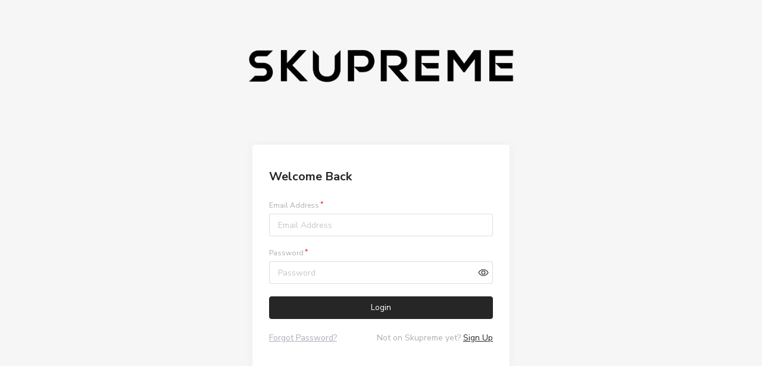

--- FILE ---
content_type: text/html
request_url: https://app.skupreme.com/shopify-redirect
body_size: 365
content:
<!doctype html>
<html lang="en">
  <head>
    <meta charset="UTF-8" />
    <meta name="viewport" content="width=device-width, initial-scale=1.0" />
    <link rel="icon" href="/favicon.svg" />
    <link
      href="https://fonts.googleapis.com/css2?family=Nunito+Sans:wght@300;400;500;700&display=swap"
      rel="stylesheet"
    />
    <link
      href="https://cdnjs.cloudflare.com/ajax/libs/twitter-bootstrap/4.5.3/css/bootstrap-grid.min.css"
      rel="stylesheet"
    />
    <title>SKUPREME</title>
    <script type="module" crossorigin src="/assets/index-Dr7FuKki.js"></script>
    <link rel="modulepreload" crossorigin href="/assets/react-vendor-DuH3NzYs.js">
    <link rel="modulepreload" crossorigin href="/assets/pdf-viewer-BJ9L9xLV.js">
    <link rel="modulepreload" crossorigin href="/assets/date-utils-B25NjmOX.js">
    <link rel="modulepreload" crossorigin href="/assets/maps-BMm2MSoY.js">
    <link rel="modulepreload" crossorigin href="/assets/rich-text-editor-B5TEKw86.js">
    <link rel="modulepreload" crossorigin href="/assets/charts-DAegY5Ln.js">
    <link rel="modulepreload" crossorigin href="/assets/ui-vendor-B5jUeqHF.js">
    <link rel="modulepreload" crossorigin href="/assets/external-services-DJNa_U_u.js">
    <link rel="modulepreload" crossorigin href="/assets/forms-DHMERlrG.js">
    <link rel="modulepreload" crossorigin href="/assets/firebase-ByIlLfUE.js">
    <link rel="stylesheet" crossorigin href="/assets/index-aMpHsCur.css">
  </head>
  <body>
    <div id="root"></div>
  </body>
</html>


--- FILE ---
content_type: text/plain; charset=utf-8
request_url: https://firestore.googleapis.com/google.firestore.v1.Firestore/Listen/channel?database=projects%2Fskupreme-42c13%2Fdatabases%2F(default)&VER=8&RID=74767&CVER=22&X-HTTP-Session-Id=gsessionid&%24httpHeaders=X-Goog-Api-Client%3Agl-js%2F%20fire%2F8.10.1%0D%0AContent-Type%3Atext%2Fplain%0D%0AX-Firebase-GMPID%3A1%3A793079894468%3Aweb%3A6f72d02330849f668a5491%0D%0A&zx=sfc6xvfl9wkh&t=1
body_size: -134
content:
51
[[0,["c","wa8GIIf4FQQ11uMCILsFmA","",8,12,30000]]]


--- FILE ---
content_type: text/javascript
request_url: https://app.skupreme.com/assets/pdf-viewer-BJ9L9xLV.js
body_size: 115915
content:
import{g as getDefaultExportFromCjs,a as getAugmentedNamespace,c as commonjsGlobal,r as reactExports,R as React}from"./react-vendor-DuH3NzYs.js";function _objectWithoutPropertiesLoose(i,n){if(i==null)return{};var t={};for(var e in i)if({}.hasOwnProperty.call(i,e)){if(n.indexOf(e)!==-1)continue;t[e]=i[e]}return t}function _setPrototypeOf(i,n){return _setPrototypeOf=Object.setPrototypeOf?Object.setPrototypeOf.bind():function(t,e){return t.__proto__=e,t},_setPrototypeOf(i,n)}function _extends(){return _extends=Object.assign?Object.assign.bind():function(i){for(var n=1;n<arguments.length;n++){var t=arguments[n];for(var e in t)({}).hasOwnProperty.call(t,e)&&(i[e]=t[e])}return i},_extends.apply(null,arguments)}var propTypes={exports:{}},ReactPropTypesSecret_1,hasRequiredReactPropTypesSecret;function requireReactPropTypesSecret(){if(hasRequiredReactPropTypesSecret)return ReactPropTypesSecret_1;hasRequiredReactPropTypesSecret=1;var i="SECRET_DO_NOT_PASS_THIS_OR_YOU_WILL_BE_FIRED";return ReactPropTypesSecret_1=i,ReactPropTypesSecret_1}var factoryWithThrowingShims,hasRequiredFactoryWithThrowingShims;function requireFactoryWithThrowingShims(){if(hasRequiredFactoryWithThrowingShims)return factoryWithThrowingShims;hasRequiredFactoryWithThrowingShims=1;var i=requireReactPropTypesSecret();function n(){}function t(){}return t.resetWarningCache=n,factoryWithThrowingShims=function(){function e(l,c,m,C,N,L){if(L!==i){var U=new Error("Calling PropTypes validators directly is not supported by the `prop-types` package. Use PropTypes.checkPropTypes() to call them. Read more at http://fb.me/use-check-prop-types");throw U.name="Invariant Violation",U}}e.isRequired=e;function a(){return e}var o={array:e,bigint:e,bool:e,func:e,number:e,object:e,string:e,symbol:e,any:e,arrayOf:a,element:e,elementType:e,instanceOf:a,node:e,objectOf:a,oneOf:a,oneOfType:a,shape:a,exact:a,checkPropTypes:t,resetWarningCache:n};return o.PropTypes=o,o},factoryWithThrowingShims}var hasRequiredPropTypes;function requirePropTypes(){return hasRequiredPropTypes||(hasRequiredPropTypes=1,propTypes.exports=requireFactoryWithThrowingShims()()),propTypes.exports}var propTypesExports=requirePropTypes();const PropTypes=getDefaultExportFromCjs(propTypesExports);function _assertThisInitialized(i){if(i===void 0)throw new ReferenceError("this hasn't been initialised - super() hasn't been called");return i}function _typeof(i){"@babel/helpers - typeof";return _typeof=typeof Symbol=="function"&&typeof Symbol.iterator=="symbol"?function(n){return typeof n}:function(n){return n&&typeof Symbol=="function"&&n.constructor===Symbol&&n!==Symbol.prototype?"symbol":typeof n},_typeof(i)}function toPrimitive(i,n){if(_typeof(i)!="object"||!i)return i;var t=i[Symbol.toPrimitive];if(t!==void 0){var e=t.call(i,n);if(_typeof(e)!="object")return e;throw new TypeError("@@toPrimitive must return a primitive value.")}return String(i)}function toPropertyKey(i){var n=toPrimitive(i,"string");return _typeof(n)=="symbol"?n:n+""}function _defineProperties(i,n){for(var t=0;t<n.length;t++){var e=n[t];e.enumerable=e.enumerable||!1,e.configurable=!0,"value"in e&&(e.writable=!0),Object.defineProperty(i,toPropertyKey(e.key),e)}}function _createClass(i,n,t){return n&&_defineProperties(i.prototype,n),Object.defineProperty(i,"prototype",{writable:!1}),i}function _arrayLikeToArray(i,n){(n==null||n>i.length)&&(n=i.length);for(var t=0,e=Array(n);t<n;t++)e[t]=i[t];return e}function _unsupportedIterableToArray(i,n){if(i){if(typeof i=="string")return _arrayLikeToArray(i,n);var t={}.toString.call(i).slice(8,-1);return t==="Object"&&i.constructor&&(t=i.constructor.name),t==="Map"||t==="Set"?Array.from(i):t==="Arguments"||/^(?:Ui|I)nt(?:8|16|32)(?:Clamped)?Array$/.test(t)?_arrayLikeToArray(i,n):void 0}}function _inherits(i,n){if(typeof n!="function"&&n!==null)throw new TypeError("Super expression must either be null or a function");i.prototype=Object.create(n&&n.prototype,{constructor:{value:i,writable:!0,configurable:!0}}),Object.defineProperty(i,"prototype",{writable:!1}),n&&_setPrototypeOf(i,n)}function _getPrototypeOf(i){return _getPrototypeOf=Object.setPrototypeOf?Object.getPrototypeOf.bind():function(n){return n.__proto__||Object.getPrototypeOf(n)},_getPrototypeOf(i)}function _possibleConstructorReturn(i,n){if(n&&(_typeof(n)=="object"||typeof n=="function"))return n;if(n!==void 0)throw new TypeError("Derived constructors may only return object or undefined");return _assertThisInitialized(i)}function _classCallCheck(i,n){if(!(i instanceof n))throw new TypeError("Cannot call a class as a function")}function _defineProperty(i,n,t){return(n=toPropertyKey(n))in i?Object.defineProperty(i,n,{value:t,enumerable:!0,configurable:!0,writable:!0}):i[n]=t,i}function commonjsRequire(i){throw new Error('Could not dynamically require "'+i+'". Please configure the dynamicRequireTargets or/and ignoreDynamicRequires option of @rollup/plugin-commonjs appropriately for this require call to work.')}var pdf$1={exports:{}};const __viteBrowserExternal={},__viteBrowserExternal$1=Object.freeze(Object.defineProperty({__proto__:null,default:__viteBrowserExternal},Symbol.toStringTag,{value:"Module"})),require$$5=getAugmentedNamespace(__viteBrowserExternal$1);var pdf=pdf$1.exports,hasRequiredPdf;function requirePdf(){return hasRequiredPdf||(hasRequiredPdf=1,(function(module,exports$1){(function(n,t){module.exports=t()})(pdf,function(){return(()=>{var __webpack_modules__=[,((i,n,t)=>{function e(x){"@babel/helpers - typeof";return typeof Symbol=="function"&&typeof Symbol.iterator=="symbol"?e=function(u){return typeof u}:e=function(u){return u&&typeof Symbol=="function"&&u.constructor===Symbol&&u!==Symbol.prototype?"symbol":typeof u},e(x)}Object.defineProperty(n,"__esModule",{value:!0}),n.StatTimer=n.RenderingCancelledException=n.PixelsPerInch=n.PageViewport=n.PDFDateString=n.LinkTarget=n.DOMStandardFontDataFactory=n.DOMSVGFactory=n.DOMCanvasFactory=n.DOMCMapReaderFactory=void 0,n.addLinkAttributes=Y,n.deprecated=be,n.getFilenameFromUrl=A,n.getPdfFilenameFromUrl=I,n.getXfaPageViewport=H,n.isDataScheme=w,n.isPdfFile=y,n.isValidFetchUrl=re,n.loadScript=X;var a=c(t(2)),o=t(4),l=t(135);function c(x){return x&&x.__esModule?x:{default:x}}function m(x,v){var u=typeof Symbol<"u"&&x[Symbol.iterator]||x["@@iterator"];if(!u){if(Array.isArray(x)||(u=C(x))||v){u&&(x=u);var S=0,M=function(){};return{s:M,n:function(){return S>=x.length?{done:!0}:{done:!1,value:x[S++]}},e:function(ye){throw ye},f:M}}throw new TypeError(`Invalid attempt to iterate non-iterable instance.
In order to be iterable, non-array objects must have a [Symbol.iterator]() method.`)}var W=!0,J=!1,le;return{s:function(){u=u.call(x)},n:function(){var ye=u.next();return W=ye.done,ye},e:function(ye){J=!0,le=ye},f:function(){try{!W&&u.return!=null&&u.return()}finally{if(J)throw le}}}}function C(x,v){if(x){if(typeof x=="string")return N(x,v);var u=Object.prototype.toString.call(x).slice(8,-1);if(u==="Object"&&x.constructor&&(u=x.constructor.name),u==="Map"||u==="Set")return Array.from(x);if(u==="Arguments"||/^(?:Ui|I)nt(?:8|16|32)(?:Clamped)?Array$/.test(u))return N(x,v)}}function N(x,v){(v==null||v>x.length)&&(v=x.length);for(var u=0,S=new Array(v);u<v;u++)S[u]=x[u];return S}function L(x,v,u,S,M,W,J){try{var le=x[W](J),ve=le.value}catch(ye){u(ye);return}le.done?v(ve):Promise.resolve(ve).then(S,M)}function U(x){return function(){var v=this,u=arguments;return new Promise(function(S,M){var W=x.apply(v,u);function J(ve){L(W,S,M,J,le,"next",ve)}function le(ve){L(W,S,M,J,le,"throw",ve)}J(void 0)})}}function O(x,v){if(!(x instanceof v))throw new TypeError("Cannot call a class as a function")}function R(x,v){for(var u=0;u<v.length;u++){var S=v[u];S.enumerable=S.enumerable||!1,S.configurable=!0,"value"in S&&(S.writable=!0),Object.defineProperty(x,S.key,S)}}function F(x,v,u){return v&&R(x.prototype,v),u&&R(x,u),x}function T(x,v){if(typeof v!="function"&&v!==null)throw new TypeError("Super expression must either be null or a function");x.prototype=Object.create(v&&v.prototype,{constructor:{value:x,writable:!0,configurable:!0}}),v&&B(x,v)}function B(x,v){return B=Object.setPrototypeOf||function(S,M){return S.__proto__=M,S},B(x,v)}function P(x){var v=d();return function(){var S=f(x),M;if(v){var W=f(this).constructor;M=Reflect.construct(S,arguments,W)}else M=S.apply(this,arguments);return j(this,M)}}function j(x,v){if(v&&(e(v)==="object"||typeof v=="function"))return v;if(v!==void 0)throw new TypeError("Derived constructors may only return object or undefined");return p(x)}function p(x){if(x===void 0)throw new ReferenceError("this hasn't been initialised - super() hasn't been called");return x}function d(){if(typeof Reflect>"u"||!Reflect.construct||Reflect.construct.sham)return!1;if(typeof Proxy=="function")return!0;try{return Boolean.prototype.valueOf.call(Reflect.construct(Boolean,[],function(){})),!0}catch{return!1}}function f(x){return f=Object.setPrototypeOf?Object.getPrototypeOf:function(u){return u.__proto__||Object.getPrototypeOf(u)},f(x)}var b="noopener noreferrer nofollow",g="http://www.w3.org/2000/svg",h={CSS:96,PDF:72,get PDF_TO_CSS_UNITS(){return(0,o.shadow)(this,"PDF_TO_CSS_UNITS",this.CSS/this.PDF)}};n.PixelsPerInch=h;var _=(function(x){T(u,x);var v=P(u);function u(){var S,M=arguments.length>0&&arguments[0]!==void 0?arguments[0]:{},W=M.ownerDocument,J=W===void 0?globalThis.document:W;return O(this,u),S=v.call(this),S._document=J,S}return F(u,[{key:"_createCanvas",value:function(M,W){var J=this._document.createElement("canvas");return J.width=M,J.height=W,J}}]),u})(l.BaseCanvasFactory);n.DOMCanvasFactory=_;function E(x){return z.apply(this,arguments)}function z(){return z=U(a.default.mark(function x(v){var u,S,M=arguments;return a.default.wrap(function(J){for(;;)switch(J.prev=J.next){case 0:if(u=M.length>1&&M[1]!==void 0?M[1]:!1,!re(v,document.baseURI)){J.next=21;break}return J.next=4,fetch(v);case 4:if(S=J.sent,S.ok){J.next=7;break}throw new Error(S.statusText);case 7:if(!u){J.next=15;break}return J.t1=Uint8Array,J.next=11,S.arrayBuffer();case 11:J.t2=J.sent,J.t0=new J.t1(J.t2),J.next=20;break;case 15:return J.t3=o.stringToBytes,J.next=18,S.text();case 18:J.t4=J.sent,J.t0=(0,J.t3)(J.t4);case 20:return J.abrupt("return",J.t0);case 21:return J.abrupt("return",new Promise(function(le,ve){var ye=new XMLHttpRequest;ye.open("GET",v,!0),u&&(ye.responseType="arraybuffer"),ye.onreadystatechange=function(){if(ye.readyState===XMLHttpRequest.DONE){if(ye.status===200||ye.status===0){var pe;if(u&&ye.response?pe=new Uint8Array(ye.response):!u&&ye.responseText&&(pe=(0,o.stringToBytes)(ye.responseText)),pe){le(pe);return}}ve(new Error(ye.statusText))}},ye.send(null)}));case 22:case"end":return J.stop()}},x)})),z.apply(this,arguments)}var D=(function(x){T(u,x);var v=P(u);function u(){return O(this,u),v.apply(this,arguments)}return F(u,[{key:"_fetchData",value:function(M,W){return E(M,this.isCompressed).then(function(J){return{cMapData:J,compressionType:W}})}}]),u})(l.BaseCMapReaderFactory);n.DOMCMapReaderFactory=D;var q=(function(x){T(u,x);var v=P(u);function u(){return O(this,u),v.apply(this,arguments)}return F(u,[{key:"_fetchData",value:function(M){return E(M,!0)}}]),u})(l.BaseStandardFontDataFactory);n.DOMStandardFontDataFactory=q;var ee=(function(x){T(u,x);var v=P(u);function u(){return O(this,u),v.apply(this,arguments)}return F(u,[{key:"_createSVG",value:function(M){return document.createElementNS(g,M)}}]),u})(l.BaseSVGFactory);n.DOMSVGFactory=ee;var Z=(function(){function x(v){var u=v.viewBox,S=v.scale,M=v.rotation,W=v.offsetX,J=W===void 0?0:W,le=v.offsetY,ve=le===void 0?0:le,ye=v.dontFlip,pe=ye===void 0?!1:ye;O(this,x),this.viewBox=u,this.scale=S,this.rotation=M,this.offsetX=J,this.offsetY=ve;var _e=(u[2]+u[0])/2,ke=(u[3]+u[1])/2,Ee,Fe,Ie,We;switch(M%=360,M<0&&(M+=360),M){case 180:Ee=-1,Fe=0,Ie=0,We=1;break;case 90:Ee=0,Fe=1,Ie=1,We=0;break;case 270:Ee=0,Fe=-1,Ie=-1,We=0;break;case 0:Ee=1,Fe=0,Ie=0,We=-1;break;default:throw new Error("PageViewport: Invalid rotation, must be a multiple of 90 degrees.")}pe&&(Ie=-Ie,We=-We);var je,fe,de,G;Ee===0?(je=Math.abs(ke-u[1])*S+J,fe=Math.abs(_e-u[0])*S+ve,de=Math.abs(u[3]-u[1])*S,G=Math.abs(u[2]-u[0])*S):(je=Math.abs(_e-u[0])*S+J,fe=Math.abs(ke-u[1])*S+ve,de=Math.abs(u[2]-u[0])*S,G=Math.abs(u[3]-u[1])*S),this.transform=[Ee*S,Fe*S,Ie*S,We*S,je-Ee*S*_e-Ie*S*ke,fe-Fe*S*_e-We*S*ke],this.width=de,this.height=G}return F(x,[{key:"clone",value:function(){var u=arguments.length>0&&arguments[0]!==void 0?arguments[0]:{},S=u.scale,M=S===void 0?this.scale:S,W=u.rotation,J=W===void 0?this.rotation:W,le=u.offsetX,ve=le===void 0?this.offsetX:le,ye=u.offsetY,pe=ye===void 0?this.offsetY:ye,_e=u.dontFlip,ke=_e===void 0?!1:_e;return new x({viewBox:this.viewBox.slice(),scale:M,rotation:J,offsetX:ve,offsetY:pe,dontFlip:ke})}},{key:"convertToViewportPoint",value:function(u,S){return o.Util.applyTransform([u,S],this.transform)}},{key:"convertToViewportRectangle",value:function(u){var S=o.Util.applyTransform([u[0],u[1]],this.transform),M=o.Util.applyTransform([u[2],u[3]],this.transform);return[S[0],S[1],M[0],M[1]]}},{key:"convertToPdfPoint",value:function(u,S){return o.Util.applyInverseTransform([u,S],this.transform)}}]),x})();n.PageViewport=Z;var ie=(function(x){T(u,x);var v=P(u);function u(S,M){var W;return O(this,u),W=v.call(this,S,"RenderingCancelledException"),W.type=M,W}return u})(o.BaseException);n.RenderingCancelledException=ie;var V={NONE:0,SELF:1,BLANK:2,PARENT:3,TOP:4};n.LinkTarget=V;function Y(x){var v=arguments.length>1&&arguments[1]!==void 0?arguments[1]:{},u=v.url,S=v.target,M=v.rel,W=v.enabled,J=W===void 0?!0:W;(0,o.assert)(u&&typeof u=="string",'addLinkAttributes: A valid "url" parameter must provided.');var le=(0,o.removeNullCharacters)(u);J?x.href=x.title=le:(x.href="",x.title="Disabled: ".concat(le),x.onclick=function(){return!1});var ve="";switch(S){case V.NONE:break;case V.SELF:ve="_self";break;case V.BLANK:ve="_blank";break;case V.PARENT:ve="_parent";break;case V.TOP:ve="_top";break}x.target=ve,x.rel=typeof M=="string"?M:b}function w(x){for(var v=x.length,u=0;u<v&&x[u].trim()==="";)u++;return x.substring(u,u+5).toLowerCase()==="data:"}function y(x){return typeof x=="string"&&/\.pdf$/i.test(x)}function A(x){var v=x.indexOf("#"),u=x.indexOf("?"),S=Math.min(v>0?v:x.length,u>0?u:x.length);return x.substring(x.lastIndexOf("/",S)+1,S)}function I(x){var v=arguments.length>1&&arguments[1]!==void 0?arguments[1]:"document.pdf";if(typeof x!="string")return v;if(w(x))return(0,o.warn)('getPdfFilenameFromUrl: ignore "data:"-URL for performance reasons.'),v;var u=/^(?:(?:[^:]+:)?\/\/[^/]+)?([^?#]*)(\?[^#]*)?(#.*)?$/,S=/[^/?#=]+\.pdf\b(?!.*\.pdf\b)/i,M=u.exec(x),W=S.exec(M[1])||S.exec(M[2])||S.exec(M[3]);if(W&&(W=W[0],W.includes("%")))try{W=S.exec(decodeURIComponent(W))[0]}catch{}return W||v}var K=(function(){function x(){O(this,x),this.started=Object.create(null),this.times=[]}return F(x,[{key:"time",value:function(u){u in this.started&&(0,o.warn)("Timer is already running for ".concat(u)),this.started[u]=Date.now()}},{key:"timeEnd",value:function(u){u in this.started||(0,o.warn)("Timer has not been started for ".concat(u)),this.times.push({name:u,start:this.started[u],end:Date.now()}),delete this.started[u]}},{key:"toString",value:function(){var u=[],S=0,M=m(this.times),W;try{for(M.s();!(W=M.n()).done;){var J=W.value,le=J.name;le.length>S&&(S=le.length)}}catch(ke){M.e(ke)}finally{M.f()}var ve=m(this.times),ye;try{for(ve.s();!(ye=ve.n()).done;){var pe=ye.value,_e=pe.end-pe.start;u.push("".concat(pe.name.padEnd(S)," ").concat(_e,`ms
`))}}catch(ke){ve.e(ke)}finally{ve.f()}return u.join("")}}]),x})();n.StatTimer=K;function re(x,v){try{var u=v?new URL(x,v):new URL(x),S=u.protocol;return S==="http:"||S==="https:"}catch{return!1}}function X(x){var v=arguments.length>1&&arguments[1]!==void 0?arguments[1]:!1;return new Promise(function(u,S){var M=document.createElement("script");M.src=x,M.onload=function(W){v&&M.remove(),u(W)},M.onerror=function(){S(new Error("Cannot load script at: ".concat(M.src)))},(document.head||document.documentElement).appendChild(M)})}function be(x){console.log("Deprecated API usage: "+x)}var Pe,we=(function(){function x(){O(this,x)}return F(x,null,[{key:"toDateObject",value:function(u){if(!u||!(0,o.isString)(u))return null;Pe||(Pe=new RegExp("^D:(\\d{4})(\\d{2})?(\\d{2})?(\\d{2})?(\\d{2})?(\\d{2})?([Z|+|-])?(\\d{2})?'?(\\d{2})?'?"));var S=Pe.exec(u);if(!S)return null;var M=parseInt(S[1],10),W=parseInt(S[2],10);W=W>=1&&W<=12?W-1:0;var J=parseInt(S[3],10);J=J>=1&&J<=31?J:1;var le=parseInt(S[4],10);le=le>=0&&le<=23?le:0;var ve=parseInt(S[5],10);ve=ve>=0&&ve<=59?ve:0;var ye=parseInt(S[6],10);ye=ye>=0&&ye<=59?ye:0;var pe=S[7]||"Z",_e=parseInt(S[8],10);_e=_e>=0&&_e<=23?_e:0;var ke=parseInt(S[9],10)||0;return ke=ke>=0&&ke<=59?ke:0,pe==="-"?(le+=_e,ve+=ke):pe==="+"&&(le-=_e,ve-=ke),new Date(Date.UTC(M,W,J,le,ve,ye))}}]),x})();n.PDFDateString=we;function H(x,v){var u=v.scale,S=u===void 0?1:u,M=v.rotation,W=M===void 0?0:M,J=x.attributes.style,le=J.width,ve=J.height,ye=[0,0,parseInt(le),parseInt(ve)];return new Z({viewBox:ye,scale:S,rotation:W})}}),((i,n,t)=>{i.exports=t(3)}),((i,n,t)=>{i=t.nmd(i);function e(o){"@babel/helpers - typeof";return typeof Symbol=="function"&&typeof Symbol.iterator=="symbol"?e=function(c){return typeof c}:e=function(c){return c&&typeof Symbol=="function"&&c.constructor===Symbol&&c!==Symbol.prototype?"symbol":typeof c},e(o)}var a=(function(o){var l=Object.prototype,c=l.hasOwnProperty,m,C=typeof Symbol=="function"?Symbol:{},N=C.iterator||"@@iterator",L=C.asyncIterator||"@@asyncIterator",U=C.toStringTag||"@@toStringTag";function O(y,A,I){return Object.defineProperty(y,A,{value:I,enumerable:!0,configurable:!0,writable:!0}),y[A]}try{O({},"")}catch{O=function(I,K,re){return I[K]=re}}function R(y,A,I,K){var re=A&&A.prototype instanceof d?A:d,X=Object.create(re.prototype),be=new V(K||[]);return X._invoke=q(y,I,be),X}o.wrap=R;function F(y,A,I){try{return{type:"normal",arg:y.call(A,I)}}catch(K){return{type:"throw",arg:K}}}var T="suspendedStart",B="suspendedYield",P="executing",j="completed",p={};function d(){}function f(){}function b(){}var g={};O(g,N,function(){return this});var h=Object.getPrototypeOf,_=h&&h(h(Y([])));_&&_!==l&&c.call(_,N)&&(g=_);var E=b.prototype=d.prototype=Object.create(g);f.prototype=b,O(E,"constructor",b),O(b,"constructor",f),f.displayName=O(b,U,"GeneratorFunction");function z(y){["next","throw","return"].forEach(function(A){O(y,A,function(I){return this._invoke(A,I)})})}o.isGeneratorFunction=function(y){var A=typeof y=="function"&&y.constructor;return A?A===f||(A.displayName||A.name)==="GeneratorFunction":!1},o.mark=function(y){return Object.setPrototypeOf?Object.setPrototypeOf(y,b):(y.__proto__=b,O(y,U,"GeneratorFunction")),y.prototype=Object.create(E),y},o.awrap=function(y){return{__await:y}};function D(y,A){function I(X,be,Pe,we){var H=F(y[X],y,be);if(H.type==="throw")we(H.arg);else{var x=H.arg,v=x.value;return v&&e(v)==="object"&&c.call(v,"__await")?A.resolve(v.__await).then(function(u){I("next",u,Pe,we)},function(u){I("throw",u,Pe,we)}):A.resolve(v).then(function(u){x.value=u,Pe(x)},function(u){return I("throw",u,Pe,we)})}}var K;function re(X,be){function Pe(){return new A(function(we,H){I(X,be,we,H)})}return K=K?K.then(Pe,Pe):Pe()}this._invoke=re}z(D.prototype),O(D.prototype,L,function(){return this}),o.AsyncIterator=D,o.async=function(y,A,I,K,re){re===void 0&&(re=Promise);var X=new D(R(y,A,I,K),re);return o.isGeneratorFunction(A)?X:X.next().then(function(be){return be.done?be.value:X.next()})};function q(y,A,I){var K=T;return function(X,be){if(K===P)throw new Error("Generator is already running");if(K===j){if(X==="throw")throw be;return w()}for(I.method=X,I.arg=be;;){var Pe=I.delegate;if(Pe){var we=ee(Pe,I);if(we){if(we===p)continue;return we}}if(I.method==="next")I.sent=I._sent=I.arg;else if(I.method==="throw"){if(K===T)throw K=j,I.arg;I.dispatchException(I.arg)}else I.method==="return"&&I.abrupt("return",I.arg);K=P;var H=F(y,A,I);if(H.type==="normal"){if(K=I.done?j:B,H.arg===p)continue;return{value:H.arg,done:I.done}}else H.type==="throw"&&(K=j,I.method="throw",I.arg=H.arg)}}}function ee(y,A){var I=y.iterator[A.method];if(I===m){if(A.delegate=null,A.method==="throw"){if(y.iterator.return&&(A.method="return",A.arg=m,ee(y,A),A.method==="throw"))return p;A.method="throw",A.arg=new TypeError("The iterator does not provide a 'throw' method")}return p}var K=F(I,y.iterator,A.arg);if(K.type==="throw")return A.method="throw",A.arg=K.arg,A.delegate=null,p;var re=K.arg;if(!re)return A.method="throw",A.arg=new TypeError("iterator result is not an object"),A.delegate=null,p;if(re.done)A[y.resultName]=re.value,A.next=y.nextLoc,A.method!=="return"&&(A.method="next",A.arg=m);else return re;return A.delegate=null,p}z(E),O(E,U,"Generator"),O(E,N,function(){return this}),O(E,"toString",function(){return"[object Generator]"});function Z(y){var A={tryLoc:y[0]};1 in y&&(A.catchLoc=y[1]),2 in y&&(A.finallyLoc=y[2],A.afterLoc=y[3]),this.tryEntries.push(A)}function ie(y){var A=y.completion||{};A.type="normal",delete A.arg,y.completion=A}function V(y){this.tryEntries=[{tryLoc:"root"}],y.forEach(Z,this),this.reset(!0)}o.keys=function(y){var A=[];for(var I in y)A.push(I);return A.reverse(),function K(){for(;A.length;){var re=A.pop();if(re in y)return K.value=re,K.done=!1,K}return K.done=!0,K}};function Y(y){if(y){var A=y[N];if(A)return A.call(y);if(typeof y.next=="function")return y;if(!isNaN(y.length)){var I=-1,K=function re(){for(;++I<y.length;)if(c.call(y,I))return re.value=y[I],re.done=!1,re;return re.value=m,re.done=!0,re};return K.next=K}}return{next:w}}o.values=Y;function w(){return{value:m,done:!0}}return V.prototype={constructor:V,reset:function(A){if(this.prev=0,this.next=0,this.sent=this._sent=m,this.done=!1,this.delegate=null,this.method="next",this.arg=m,this.tryEntries.forEach(ie),!A)for(var I in this)I.charAt(0)==="t"&&c.call(this,I)&&!isNaN(+I.slice(1))&&(this[I]=m)},stop:function(){this.done=!0;var A=this.tryEntries[0],I=A.completion;if(I.type==="throw")throw I.arg;return this.rval},dispatchException:function(A){if(this.done)throw A;var I=this;function K(H,x){return be.type="throw",be.arg=A,I.next=H,x&&(I.method="next",I.arg=m),!!x}for(var re=this.tryEntries.length-1;re>=0;--re){var X=this.tryEntries[re],be=X.completion;if(X.tryLoc==="root")return K("end");if(X.tryLoc<=this.prev){var Pe=c.call(X,"catchLoc"),we=c.call(X,"finallyLoc");if(Pe&&we){if(this.prev<X.catchLoc)return K(X.catchLoc,!0);if(this.prev<X.finallyLoc)return K(X.finallyLoc)}else if(Pe){if(this.prev<X.catchLoc)return K(X.catchLoc,!0)}else if(we){if(this.prev<X.finallyLoc)return K(X.finallyLoc)}else throw new Error("try statement without catch or finally")}}},abrupt:function(A,I){for(var K=this.tryEntries.length-1;K>=0;--K){var re=this.tryEntries[K];if(re.tryLoc<=this.prev&&c.call(re,"finallyLoc")&&this.prev<re.finallyLoc){var X=re;break}}X&&(A==="break"||A==="continue")&&X.tryLoc<=I&&I<=X.finallyLoc&&(X=null);var be=X?X.completion:{};return be.type=A,be.arg=I,X?(this.method="next",this.next=X.finallyLoc,p):this.complete(be)},complete:function(A,I){if(A.type==="throw")throw A.arg;return A.type==="break"||A.type==="continue"?this.next=A.arg:A.type==="return"?(this.rval=this.arg=A.arg,this.method="return",this.next="end"):A.type==="normal"&&I&&(this.next=I),p},finish:function(A){for(var I=this.tryEntries.length-1;I>=0;--I){var K=this.tryEntries[I];if(K.finallyLoc===A)return this.complete(K.completion,K.afterLoc),ie(K),p}},catch:function(A){for(var I=this.tryEntries.length-1;I>=0;--I){var K=this.tryEntries[I];if(K.tryLoc===A){var re=K.completion;if(re.type==="throw"){var X=re.arg;ie(K)}return X}}throw new Error("illegal catch attempt")},delegateYield:function(A,I,K){return this.delegate={iterator:Y(A),resultName:I,nextLoc:K},this.method==="next"&&(this.arg=m),p}},o})(e(i)==="object"?i.exports:{});try{regeneratorRuntime=a}catch{(typeof globalThis>"u"?"undefined":e(globalThis))==="object"?globalThis.regeneratorRuntime=a:Function("r","regeneratorRuntime = r")(a)}}),((i,n,t)=>{Object.defineProperty(n,"__esModule",{value:!0}),n.VerbosityLevel=n.Util=n.UnknownErrorException=n.UnexpectedResponseException=n.UNSUPPORTED_FEATURES=n.TextRenderingMode=n.StreamType=n.RenderingIntentFlag=n.PermissionFlag=n.PasswordResponses=n.PasswordException=n.PageActionEventType=n.OPS=n.MissingPDFException=n.IsLittleEndianCached=n.IsEvalSupportedCached=n.InvalidPDFException=n.ImageKind=n.IDENTITY_MATRIX=n.FormatError=n.FontType=n.FONT_IDENTITY_MATRIX=n.DocumentActionEventType=n.CMapCompressionType=n.BaseException=n.AnnotationType=n.AnnotationStateModelType=n.AnnotationReviewState=n.AnnotationReplyType=n.AnnotationMode=n.AnnotationMarkedState=n.AnnotationFlag=n.AnnotationFieldFlag=n.AnnotationBorderStyleType=n.AnnotationActionEventType=n.AbortException=void 0,n.arrayByteLength=ce,n.arraysToBytes=Se,n.assert=ye,n.bytesToString=Q,n.createObjectURL=wt,n.createPromiseCapability=_t,n.createValidAbsoluteUrl=ke,n.escapeString=Je,n.getModificationDate=Yt,n.getVerbosityLevel=W,n.info=J,n.isArrayBuffer=Ot,n.isArrayEqual=Ft,n.isAscii=rt,n.isBool=Rt,n.isNum=Xt,n.isSameOrigin=pe,n.isString=xt,n.objectFromMap=Le,n.objectSize=De,n.removeNullCharacters=ne,n.setVerbosityLevel=M,n.shadow=Ee,n.string32=Re,n.stringToBytes=he,n.stringToPDFString=Ye,n.stringToUTF16BEString=it,n.stringToUTF8String=yt,n.unreachable=ve,n.utf8StringToString=ht,n.warn=le,t(5);function e(ue,Te){for(var se=0;se<Te.length;se++){var ge=Te[se];ge.enumerable=ge.enumerable||!1,ge.configurable=!0,"value"in ge&&(ge.writable=!0),Object.defineProperty(ue,ge.key,ge)}}function a(ue,Te,se){return se&&e(ue,se),ue}function o(ue){return m(ue)||c(ue)||R(ue)||l()}function l(){throw new TypeError(`Invalid attempt to spread non-iterable instance.
In order to be iterable, non-array objects must have a [Symbol.iterator]() method.`)}function c(ue){if(typeof Symbol<"u"&&ue[Symbol.iterator]!=null||ue["@@iterator"]!=null)return Array.from(ue)}function m(ue){if(Array.isArray(ue))return F(ue)}function C(ue,Te){return U(ue)||L(ue,Te)||R(ue,Te)||N()}function N(){throw new TypeError(`Invalid attempt to destructure non-iterable instance.
In order to be iterable, non-array objects must have a [Symbol.iterator]() method.`)}function L(ue,Te){var se=ue==null?null:typeof Symbol<"u"&&ue[Symbol.iterator]||ue["@@iterator"];if(se!=null){var ge=[],Ue=!0,ze=!1,qe,Ke;try{for(se=se.call(ue);!(Ue=(qe=se.next()).done)&&(ge.push(qe.value),!(Te&&ge.length===Te));Ue=!0);}catch(nt){ze=!0,Ke=nt}finally{try{!Ue&&se.return!=null&&se.return()}finally{if(ze)throw Ke}}return ge}}function U(ue){if(Array.isArray(ue))return ue}function O(ue,Te){var se=typeof Symbol<"u"&&ue[Symbol.iterator]||ue["@@iterator"];if(!se){if(Array.isArray(ue)||(se=R(ue))||Te){se&&(ue=se);var ge=0,Ue=function(){};return{s:Ue,n:function(){return ge>=ue.length?{done:!0}:{done:!1,value:ue[ge++]}},e:function(ot){throw ot},f:Ue}}throw new TypeError(`Invalid attempt to iterate non-iterable instance.
In order to be iterable, non-array objects must have a [Symbol.iterator]() method.`)}var ze=!0,qe=!1,Ke;return{s:function(){se=se.call(ue)},n:function(){var ot=se.next();return ze=ot.done,ot},e:function(ot){qe=!0,Ke=ot},f:function(){try{!ze&&se.return!=null&&se.return()}finally{if(qe)throw Ke}}}}function R(ue,Te){if(ue){if(typeof ue=="string")return F(ue,Te);var se=Object.prototype.toString.call(ue).slice(8,-1);if(se==="Object"&&ue.constructor&&(se=ue.constructor.name),se==="Map"||se==="Set")return Array.from(ue);if(se==="Arguments"||/^(?:Ui|I)nt(?:8|16|32)(?:Clamped)?Array$/.test(se))return F(ue,Te)}}function F(ue,Te){(Te==null||Te>ue.length)&&(Te=ue.length);for(var se=0,ge=new Array(Te);se<Te;se++)ge[se]=ue[se];return ge}function T(ue){"@babel/helpers - typeof";return typeof Symbol=="function"&&typeof Symbol.iterator=="symbol"?T=function(se){return typeof se}:T=function(se){return se&&typeof Symbol=="function"&&se.constructor===Symbol&&se!==Symbol.prototype?"symbol":typeof se},T(ue)}function B(ue,Te){if(!(ue instanceof Te))throw new TypeError("Cannot call a class as a function")}function P(ue,Te){if(typeof Te!="function"&&Te!==null)throw new TypeError("Super expression must either be null or a function");ue.prototype=Object.create(Te&&Te.prototype,{constructor:{value:ue,writable:!0,configurable:!0}}),Te&&j(ue,Te)}function j(ue,Te){return j=Object.setPrototypeOf||function(ge,Ue){return ge.__proto__=Ue,ge},j(ue,Te)}function p(ue){var Te=b();return function(){var ge=g(ue),Ue;if(Te){var ze=g(this).constructor;Ue=Reflect.construct(ge,arguments,ze)}else Ue=ge.apply(this,arguments);return d(this,Ue)}}function d(ue,Te){if(Te&&(T(Te)==="object"||typeof Te=="function"))return Te;if(Te!==void 0)throw new TypeError("Derived constructors may only return object or undefined");return f(ue)}function f(ue){if(ue===void 0)throw new ReferenceError("this hasn't been initialised - super() hasn't been called");return ue}function b(){if(typeof Reflect>"u"||!Reflect.construct||Reflect.construct.sham)return!1;if(typeof Proxy=="function")return!0;try{return Boolean.prototype.valueOf.call(Reflect.construct(Boolean,[],function(){})),!0}catch{return!1}}function g(ue){return g=Object.setPrototypeOf?Object.getPrototypeOf:function(se){return se.__proto__||Object.getPrototypeOf(se)},g(ue)}var h=[1,0,0,1,0,0];n.IDENTITY_MATRIX=h;var _=[.001,0,0,.001,0,0];n.FONT_IDENTITY_MATRIX=_;var E={ANY:1,DISPLAY:2,PRINT:4,ANNOTATIONS_FORMS:16,ANNOTATIONS_STORAGE:32,ANNOTATIONS_DISABLE:64,OPLIST:256};n.RenderingIntentFlag=E;var z={DISABLE:0,ENABLE:1,ENABLE_FORMS:2,ENABLE_STORAGE:3};n.AnnotationMode=z;var D={PRINT:4,MODIFY_CONTENTS:8,COPY:16,MODIFY_ANNOTATIONS:32,FILL_INTERACTIVE_FORMS:256,COPY_FOR_ACCESSIBILITY:512,ASSEMBLE:1024,PRINT_HIGH_QUALITY:2048};n.PermissionFlag=D;var q={FILL:0,STROKE:1,FILL_STROKE:2,INVISIBLE:3,FILL_ADD_TO_PATH:4,STROKE_ADD_TO_PATH:5,FILL_STROKE_ADD_TO_PATH:6,ADD_TO_PATH:7,FILL_STROKE_MASK:3,ADD_TO_PATH_FLAG:4};n.TextRenderingMode=q;var ee={GRAYSCALE_1BPP:1,RGB_24BPP:2,RGBA_32BPP:3};n.ImageKind=ee;var Z={TEXT:1,LINK:2,FREETEXT:3,LINE:4,SQUARE:5,CIRCLE:6,POLYGON:7,POLYLINE:8,HIGHLIGHT:9,UNDERLINE:10,SQUIGGLY:11,STRIKEOUT:12,STAMP:13,CARET:14,INK:15,POPUP:16,FILEATTACHMENT:17,SOUND:18,MOVIE:19,WIDGET:20,SCREEN:21,PRINTERMARK:22,TRAPNET:23,WATERMARK:24,THREED:25,REDACT:26};n.AnnotationType=Z;var ie={MARKED:"Marked",REVIEW:"Review"};n.AnnotationStateModelType=ie;var V={MARKED:"Marked",UNMARKED:"Unmarked"};n.AnnotationMarkedState=V;var Y={ACCEPTED:"Accepted",REJECTED:"Rejected",CANCELLED:"Cancelled",COMPLETED:"Completed",NONE:"None"};n.AnnotationReviewState=Y;var w={GROUP:"Group",REPLY:"R"};n.AnnotationReplyType=w;var y={INVISIBLE:1,HIDDEN:2,PRINT:4,NOZOOM:8,NOROTATE:16,NOVIEW:32,READONLY:64,LOCKED:128,TOGGLENOVIEW:256,LOCKEDCONTENTS:512};n.AnnotationFlag=y;var A={READONLY:1,REQUIRED:2,NOEXPORT:4,MULTILINE:4096,PASSWORD:8192,NOTOGGLETOOFF:16384,RADIO:32768,PUSHBUTTON:65536,COMBO:131072,EDIT:262144,SORT:524288,FILESELECT:1048576,MULTISELECT:2097152,DONOTSPELLCHECK:4194304,DONOTSCROLL:8388608,COMB:16777216,RICHTEXT:33554432,RADIOSINUNISON:33554432,COMMITONSELCHANGE:67108864};n.AnnotationFieldFlag=A;var I={SOLID:1,DASHED:2,BEVELED:3,INSET:4,UNDERLINE:5};n.AnnotationBorderStyleType=I;var K={E:"Mouse Enter",X:"Mouse Exit",D:"Mouse Down",U:"Mouse Up",Fo:"Focus",Bl:"Blur",PO:"PageOpen",PC:"PageClose",PV:"PageVisible",PI:"PageInvisible",K:"Keystroke",F:"Format",V:"Validate",C:"Calculate"};n.AnnotationActionEventType=K;var re={WC:"WillClose",WS:"WillSave",DS:"DidSave",WP:"WillPrint",DP:"DidPrint"};n.DocumentActionEventType=re;var X={O:"PageOpen",C:"PageClose"};n.PageActionEventType=X;var be={UNKNOWN:"UNKNOWN",FLATE:"FLATE",LZW:"LZW",DCT:"DCT",JPX:"JPX",JBIG:"JBIG",A85:"A85",AHX:"AHX",CCF:"CCF",RLX:"RLX"};n.StreamType=be;var Pe={UNKNOWN:"UNKNOWN",TYPE1:"TYPE1",TYPE1STANDARD:"TYPE1STANDARD",TYPE1C:"TYPE1C",CIDFONTTYPE0:"CIDFONTTYPE0",CIDFONTTYPE0C:"CIDFONTTYPE0C",TRUETYPE:"TRUETYPE",CIDFONTTYPE2:"CIDFONTTYPE2",TYPE3:"TYPE3",OPENTYPE:"OPENTYPE",TYPE0:"TYPE0",MMTYPE1:"MMTYPE1"};n.FontType=Pe;var we={ERRORS:0,WARNINGS:1,INFOS:5};n.VerbosityLevel=we;var H={NONE:0,BINARY:1,STREAM:2};n.CMapCompressionType=H;var x={dependency:1,setLineWidth:2,setLineCap:3,setLineJoin:4,setMiterLimit:5,setDash:6,setRenderingIntent:7,setFlatness:8,setGState:9,save:10,restore:11,transform:12,moveTo:13,lineTo:14,curveTo:15,curveTo2:16,curveTo3:17,closePath:18,rectangle:19,stroke:20,closeStroke:21,fill:22,eoFill:23,fillStroke:24,eoFillStroke:25,closeFillStroke:26,closeEOFillStroke:27,endPath:28,clip:29,eoClip:30,beginText:31,endText:32,setCharSpacing:33,setWordSpacing:34,setHScale:35,setLeading:36,setFont:37,setTextRenderingMode:38,setTextRise:39,moveText:40,setLeadingMoveText:41,setTextMatrix:42,nextLine:43,showText:44,showSpacedText:45,nextLineShowText:46,nextLineSetSpacingShowText:47,setCharWidth:48,setCharWidthAndBounds:49,setStrokeColorSpace:50,setFillColorSpace:51,setStrokeColor:52,setStrokeColorN:53,setFillColor:54,setFillColorN:55,setStrokeGray:56,setFillGray:57,setStrokeRGBColor:58,setFillRGBColor:59,setStrokeCMYKColor:60,setFillCMYKColor:61,shadingFill:62,beginInlineImage:63,beginImageData:64,endInlineImage:65,paintXObject:66,markPoint:67,markPointProps:68,beginMarkedContent:69,beginMarkedContentProps:70,endMarkedContent:71,beginCompat:72,endCompat:73,paintFormXObjectBegin:74,paintFormXObjectEnd:75,beginGroup:76,endGroup:77,beginAnnotations:78,endAnnotations:79,beginAnnotation:80,endAnnotation:81,paintJpegXObject:82,paintImageMaskXObject:83,paintImageMaskXObjectGroup:84,paintImageXObject:85,paintInlineImageXObject:86,paintInlineImageXObjectGroup:87,paintImageXObjectRepeat:88,paintImageMaskXObjectRepeat:89,paintSolidColorImageMask:90,constructPath:91};n.OPS=x;var v={unknown:"unknown",forms:"forms",javaScript:"javaScript",signatures:"signatures",smask:"smask",shadingPattern:"shadingPattern",font:"font",errorTilingPattern:"errorTilingPattern",errorExtGState:"errorExtGState",errorXObject:"errorXObject",errorFontLoadType3:"errorFontLoadType3",errorFontState:"errorFontState",errorFontMissing:"errorFontMissing",errorFontTranslate:"errorFontTranslate",errorColorSpace:"errorColorSpace",errorOperatorList:"errorOperatorList",errorFontToUnicode:"errorFontToUnicode",errorFontLoadNative:"errorFontLoadNative",errorFontBuildPath:"errorFontBuildPath",errorFontGetPath:"errorFontGetPath",errorMarkedContent:"errorMarkedContent",errorContentSubStream:"errorContentSubStream"};n.UNSUPPORTED_FEATURES=v;var u={NEED_PASSWORD:1,INCORRECT_PASSWORD:2};n.PasswordResponses=u;var S=we.WARNINGS;function M(ue){Number.isInteger(ue)&&(S=ue)}function W(){return S}function J(ue){S>=we.INFOS&&console.log("Info: ".concat(ue))}function le(ue){S>=we.WARNINGS&&console.log("Warning: ".concat(ue))}function ve(ue){throw new Error(ue)}function ye(ue,Te){ue||ve(Te)}function pe(ue,Te){var se;try{if(se=new URL(ue),!se.origin||se.origin==="null")return!1}catch{return!1}var ge=new URL(Te,se);return se.origin===ge.origin}function _e(ue){if(!ue)return!1;switch(ue.protocol){case"http:":case"https:":case"ftp:":case"mailto:":case"tel:":return!0;default:return!1}}function ke(ue){var Te=arguments.length>1&&arguments[1]!==void 0?arguments[1]:null,se=arguments.length>2&&arguments[2]!==void 0?arguments[2]:null;if(!ue)return null;try{if(se&&typeof ue=="string"){if(se.addDefaultProtocol&&ue.startsWith("www.")){var ge=ue.match(/\./g);ge&&ge.length>=2&&(ue="http://".concat(ue))}if(se.tryConvertEncoding)try{ue=yt(ue)}catch{}}var Ue=Te?new URL(ue,Te):new URL(ue);if(_e(Ue))return Ue}catch{}return null}function Ee(ue,Te,se){return Object.defineProperty(ue,Te,{value:se,enumerable:!0,configurable:!0,writable:!1}),se}var Fe=(function(){function Te(se,ge){this.constructor===Te&&ve("Cannot initialize BaseException."),this.message=se,this.name=ge}return Te.prototype=new Error,Te.constructor=Te,Te})();n.BaseException=Fe;var Ie=(function(ue){P(se,ue);var Te=p(se);function se(ge,Ue){var ze;return B(this,se),ze=Te.call(this,ge,"PasswordException"),ze.code=Ue,ze}return se})(Fe);n.PasswordException=Ie;var We=(function(ue){P(se,ue);var Te=p(se);function se(ge,Ue){var ze;return B(this,se),ze=Te.call(this,ge,"UnknownErrorException"),ze.details=Ue,ze}return se})(Fe);n.UnknownErrorException=We;var je=(function(ue){P(se,ue);var Te=p(se);function se(ge){return B(this,se),Te.call(this,ge,"InvalidPDFException")}return se})(Fe);n.InvalidPDFException=je;var fe=(function(ue){P(se,ue);var Te=p(se);function se(ge){return B(this,se),Te.call(this,ge,"MissingPDFException")}return se})(Fe);n.MissingPDFException=fe;var de=(function(ue){P(se,ue);var Te=p(se);function se(ge,Ue){var ze;return B(this,se),ze=Te.call(this,ge,"UnexpectedResponseException"),ze.status=Ue,ze}return se})(Fe);n.UnexpectedResponseException=de;var G=(function(ue){P(se,ue);var Te=p(se);function se(ge){return B(this,se),Te.call(this,ge,"FormatError")}return se})(Fe);n.FormatError=G;var te=(function(ue){P(se,ue);var Te=p(se);function se(ge){return B(this,se),Te.call(this,ge,"AbortException")}return se})(Fe);n.AbortException=te;var $=/\x00+/g,oe=/[\x01-\x1F]/g;function ne(ue){var Te=arguments.length>1&&arguments[1]!==void 0?arguments[1]:!1;return typeof ue!="string"?(le("The argument for removeNullCharacters must be a string."),ue):(Te&&(ue=ue.replace(oe," ")),ue.replace($,""))}function Q(ue){ye(ue!==null&&T(ue)==="object"&&ue.length!==void 0,"Invalid argument for bytesToString");var Te=ue.length,se=8192;if(Te<se)return String.fromCharCode.apply(null,ue);for(var ge=[],Ue=0;Ue<Te;Ue+=se){var ze=Math.min(Ue+se,Te),qe=ue.subarray(Ue,ze);ge.push(String.fromCharCode.apply(null,qe))}return ge.join("")}function he(ue){ye(typeof ue=="string","Invalid argument for stringToBytes");for(var Te=ue.length,se=new Uint8Array(Te),ge=0;ge<Te;++ge)se[ge]=ue.charCodeAt(ge)&255;return se}function ce(ue){return ue.length!==void 0?ue.length:(ye(ue.byteLength!==void 0,"arrayByteLength - invalid argument."),ue.byteLength)}function Se(ue){var Te=ue.length;if(Te===1&&ue[0]instanceof Uint8Array)return ue[0];for(var se=0,ge=0;ge<Te;ge++)se+=ce(ue[ge]);for(var Ue=0,ze=new Uint8Array(se),qe=0;qe<Te;qe++){var Ke=ue[qe];Ke instanceof Uint8Array||(typeof Ke=="string"?Ke=he(Ke):Ke=new Uint8Array(Ke));var nt=Ke.byteLength;ze.set(Ke,Ue),Ue+=nt}return ze}function Re(ue){return String.fromCharCode(ue>>24&255,ue>>16&255,ue>>8&255,ue&255)}function De(ue){return Object.keys(ue).length}function Le(ue){var Te=Object.create(null),se=O(ue),ge;try{for(se.s();!(ge=se.n()).done;){var Ue=C(ge.value,2),ze=Ue[0],qe=Ue[1];Te[ze]=qe}}catch(Ke){se.e(Ke)}finally{se.f()}return Te}function Ae(){var ue=new Uint8Array(4);ue[0]=1;var Te=new Uint32Array(ue.buffer,0,1);return Te[0]===1}var Ge={get value(){return Ee(this,"value",Ae())}};n.IsLittleEndianCached=Ge;function xe(){try{return new Function(""),!0}catch{return!1}}var Oe={get value(){return Ee(this,"value",xe())}};n.IsEvalSupportedCached=Oe;var Be=o(Array(256).keys()).map(function(ue){return ue.toString(16).padStart(2,"0")}),Ne=(function(){function ue(){B(this,ue)}return a(ue,null,[{key:"makeHexColor",value:function(se,ge,Ue){return"#".concat(Be[se]).concat(Be[ge]).concat(Be[Ue])}},{key:"transform",value:function(se,ge){return[se[0]*ge[0]+se[2]*ge[1],se[1]*ge[0]+se[3]*ge[1],se[0]*ge[2]+se[2]*ge[3],se[1]*ge[2]+se[3]*ge[3],se[0]*ge[4]+se[2]*ge[5]+se[4],se[1]*ge[4]+se[3]*ge[5]+se[5]]}},{key:"applyTransform",value:function(se,ge){var Ue=se[0]*ge[0]+se[1]*ge[2]+ge[4],ze=se[0]*ge[1]+se[1]*ge[3]+ge[5];return[Ue,ze]}},{key:"applyInverseTransform",value:function(se,ge){var Ue=ge[0]*ge[3]-ge[1]*ge[2],ze=(se[0]*ge[3]-se[1]*ge[2]+ge[2]*ge[5]-ge[4]*ge[3])/Ue,qe=(-se[0]*ge[1]+se[1]*ge[0]+ge[4]*ge[1]-ge[5]*ge[0])/Ue;return[ze,qe]}},{key:"getAxialAlignedBoundingBox",value:function(se,ge){var Ue=ue.applyTransform(se,ge),ze=ue.applyTransform(se.slice(2,4),ge),qe=ue.applyTransform([se[0],se[3]],ge),Ke=ue.applyTransform([se[2],se[1]],ge);return[Math.min(Ue[0],ze[0],qe[0],Ke[0]),Math.min(Ue[1],ze[1],qe[1],Ke[1]),Math.max(Ue[0],ze[0],qe[0],Ke[0]),Math.max(Ue[1],ze[1],qe[1],Ke[1])]}},{key:"inverseTransform",value:function(se){var ge=se[0]*se[3]-se[1]*se[2];return[se[3]/ge,-se[1]/ge,-se[2]/ge,se[0]/ge,(se[2]*se[5]-se[4]*se[3])/ge,(se[4]*se[1]-se[5]*se[0])/ge]}},{key:"apply3dTransform",value:function(se,ge){return[se[0]*ge[0]+se[1]*ge[1]+se[2]*ge[2],se[3]*ge[0]+se[4]*ge[1]+se[5]*ge[2],se[6]*ge[0]+se[7]*ge[1]+se[8]*ge[2]]}},{key:"singularValueDecompose2dScale",value:function(se){var ge=[se[0],se[2],se[1],se[3]],Ue=se[0]*ge[0]+se[1]*ge[2],ze=se[0]*ge[1]+se[1]*ge[3],qe=se[2]*ge[0]+se[3]*ge[2],Ke=se[2]*ge[1]+se[3]*ge[3],nt=(Ue+Ke)/2,ot=Math.sqrt(Math.pow(Ue+Ke,2)-4*(Ue*Ke-qe*ze))/2,vt=nt+ot||1,ft=nt-ot||1;return[Math.sqrt(vt),Math.sqrt(ft)]}},{key:"normalizeRect",value:function(se){var ge=se.slice(0);return se[0]>se[2]&&(ge[0]=se[2],ge[2]=se[0]),se[1]>se[3]&&(ge[1]=se[3],ge[3]=se[1]),ge}},{key:"intersect",value:function(se,ge){function Ue(nt,ot){return nt-ot}var ze=[se[0],se[2],ge[0],ge[2]].sort(Ue),qe=[se[1],se[3],ge[1],ge[3]].sort(Ue),Ke=[];if(se=ue.normalizeRect(se),ge=ue.normalizeRect(ge),ze[0]===se[0]&&ze[1]===ge[0]||ze[0]===ge[0]&&ze[1]===se[0])Ke[0]=ze[1],Ke[2]=ze[2];else return null;if(qe[0]===se[1]&&qe[1]===ge[1]||qe[0]===ge[1]&&qe[1]===se[1])Ke[1]=qe[1],Ke[3]=qe[2];else return null;return Ke}},{key:"bezierBoundingBox",value:function(se,ge,Ue,ze,qe,Ke,nt,ot){for(var vt=[],ft=[[],[]],At,gt,It,at,jt,Gt,nr,Kt,zt=0;zt<2;++zt){if(zt===0?(gt=6*se-12*Ue+6*qe,At=-3*se+9*Ue-9*qe+3*nt,It=3*Ue-3*se):(gt=6*ge-12*ze+6*Ke,At=-3*ge+9*ze-9*Ke+3*ot,It=3*ze-3*ge),Math.abs(At)<1e-12){if(Math.abs(gt)<1e-12)continue;at=-It/gt,0<at&&at<1&&vt.push(at);continue}nr=gt*gt-4*It*At,Kt=Math.sqrt(nr),!(nr<0)&&(jt=(-gt+Kt)/(2*At),0<jt&&jt<1&&vt.push(jt),Gt=(-gt-Kt)/(2*At),0<Gt&&Gt<1&&vt.push(Gt))}for(var mt=vt.length,lt,Mt=mt;mt--;)at=vt[mt],lt=1-at,ft[0][mt]=lt*lt*lt*se+3*lt*lt*at*Ue+3*lt*at*at*qe+at*at*at*nt,ft[1][mt]=lt*lt*lt*ge+3*lt*lt*at*ze+3*lt*at*at*Ke+at*at*at*ot;return ft[0][Mt]=se,ft[1][Mt]=ge,ft[0][Mt+1]=nt,ft[1][Mt+1]=ot,ft[0].length=ft[1].length=Mt+2,[Math.min.apply(Math,o(ft[0])),Math.min.apply(Math,o(ft[1])),Math.max.apply(Math,o(ft[0])),Math.max.apply(Math,o(ft[1]))]}}]),ue})();n.Util=Ne;var Ve=[0,0,0,0,0,0,0,0,0,0,0,0,0,0,0,0,0,0,0,0,0,0,0,0,728,711,710,729,733,731,730,732,0,0,0,0,0,0,0,0,0,0,0,0,0,0,0,0,0,0,0,0,0,0,0,0,0,0,0,0,0,0,0,0,0,0,0,0,0,0,0,0,0,0,0,0,0,0,0,0,0,0,0,0,0,0,0,0,0,0,0,0,0,0,0,0,0,0,0,0,0,0,0,0,0,0,0,0,0,0,0,0,0,0,0,0,0,0,0,0,0,0,0,0,0,0,0,0,8226,8224,8225,8230,8212,8211,402,8260,8249,8250,8722,8240,8222,8220,8221,8216,8217,8218,8482,64257,64258,321,338,352,376,381,305,322,339,353,382,0,8364];function Ye(ue){var Te=ue.length,se=[];if(ue[0]==="þ"&&ue[1]==="ÿ")for(var ge=2;ge<Te;ge+=2)se.push(String.fromCharCode(ue.charCodeAt(ge)<<8|ue.charCodeAt(ge+1)));else if(ue[0]==="ÿ"&&ue[1]==="þ")for(var Ue=2;Ue<Te;Ue+=2)se.push(String.fromCharCode(ue.charCodeAt(Ue+1)<<8|ue.charCodeAt(Ue)));else for(var ze=0;ze<Te;++ze){var qe=Ve[ue.charCodeAt(ze)];se.push(qe?String.fromCharCode(qe):ue.charAt(ze))}return se.join("")}function Je(ue){return ue.replace(/([()\\\n\r])/g,function(Te){return Te===`
`?"\\n":Te==="\r"?"\\r":"\\".concat(Te)})}function rt(ue){return/^[\x00-\x7F]*$/.test(ue)}function it(ue){for(var Te=["þÿ"],se=0,ge=ue.length;se<ge;se++){var Ue=ue.charCodeAt(se);Te.push(String.fromCharCode(Ue>>8&255),String.fromCharCode(Ue&255))}return Te.join("")}function yt(ue){return decodeURIComponent(escape(ue))}function ht(ue){return unescape(encodeURIComponent(ue))}function Rt(ue){return typeof ue=="boolean"}function Xt(ue){return typeof ue=="number"}function xt(ue){return typeof ue=="string"}function Ot(ue){return T(ue)==="object"&&ue!==null&&ue.byteLength!==void 0}function Ft(ue,Te){if(ue.length!==Te.length)return!1;for(var se=0,ge=ue.length;se<ge;se++)if(ue[se]!==Te[se])return!1;return!0}function Yt(){var ue=arguments.length>0&&arguments[0]!==void 0?arguments[0]:new Date,Te=[ue.getUTCFullYear().toString(),(ue.getUTCMonth()+1).toString().padStart(2,"0"),ue.getUTCDate().toString().padStart(2,"0"),ue.getUTCHours().toString().padStart(2,"0"),ue.getUTCMinutes().toString().padStart(2,"0"),ue.getUTCSeconds().toString().padStart(2,"0")];return Te.join("")}function _t(){var ue=Object.create(null),Te=!1;return Object.defineProperty(ue,"settled",{get:function(){return Te}}),ue.promise=new Promise(function(se,ge){ue.resolve=function(Ue){Te=!0,se(Ue)},ue.reject=function(Ue){Te=!0,ge(Ue)}}),ue}function wt(ue){var Te=arguments.length>1&&arguments[1]!==void 0?arguments[1]:"",se=arguments.length>2&&arguments[2]!==void 0?arguments[2]:!1;if(URL.createObjectURL&&typeof Blob<"u"&&!se)return URL.createObjectURL(new Blob([ue],{type:Te}));for(var ge="ABCDEFGHIJKLMNOPQRSTUVWXYZabcdefghijklmnopqrstuvwxyz0123456789+/=",Ue="data:".concat(Te,";base64,"),ze=0,qe=ue.length;ze<qe;ze+=3){var Ke=ue[ze]&255,nt=ue[ze+1]&255,ot=ue[ze+2]&255,vt=Ke>>2,ft=(Ke&3)<<4|nt>>4,At=ze+1<qe?(nt&15)<<2|ot>>6:64,gt=ze+2<qe?ot&63:64;Ue+=ge[vt]+ge[ft]+ge[At]+ge[gt]}return Ue}}),((i,n,t)=>{var e=t(6);(typeof globalThis>"u"||!globalThis._pdfjsCompatibilityChecked)&&((typeof globalThis>"u"||globalThis.Math!==Math)&&(globalThis=t(7)),globalThis._pdfjsCompatibilityChecked=!0,(function(){globalThis.btoa||!e.isNodeJS||(globalThis.btoa=function(o){return Buffer.from(o,"binary").toString("base64")})})(),(function(){globalThis.atob||!e.isNodeJS||(globalThis.atob=function(o){return Buffer.from(o,"base64").toString("binary")})})(),(function(){globalThis.DOMMatrix||!e.isNodeJS||(globalThis.DOMMatrix=t(69))})(),(function(){Object.fromEntries||t(70)})(),(function(){globalThis.Promise.allSettled||(globalThis.Promise=t(97))})(),(function(){globalThis.ReadableStream||!e.isNodeJS||(globalThis.ReadableStream=t(134).ReadableStream)})())}),((i,n)=>{Object.defineProperty(n,"__esModule",{value:!0}),n.isNodeJS=void 0;function t(a){"@babel/helpers - typeof";return typeof Symbol=="function"&&typeof Symbol.iterator=="symbol"?t=function(l){return typeof l}:t=function(l){return l&&typeof Symbol=="function"&&l.constructor===Symbol&&l!==Symbol.prototype?"symbol":typeof l},t(a)}var e=(typeof process>"u"?"undefined":t(process))==="object"&&process+""=="[object process]"&&!process.versions.nw&&!(process.versions.electron&&process.type&&process.type!=="browser");n.isNodeJS=e}),((i,n,t)=>{t(8),i.exports=t(10)}),((i,n,t)=>{var e=t(9),a=t(10);e({global:!0},{globalThis:a})}),((i,n,t)=>{var e=t(10),a=t(11).f,o=t(47),l=t(50),c=t(41),m=t(57),C=t(68);i.exports=function(N,L){var U=N.target,O=N.global,R=N.stat,F,T,B,P,j,p;if(O?T=e:R?T=e[U]||c(U,{}):T=(e[U]||{}).prototype,T)for(B in L){if(j=L[B],N.noTargetGet?(p=a(T,B),P=p&&p.value):P=T[B],F=C(O?B:U+(R?".":"#")+B,N.forced),!F&&P!==void 0){if(typeof j==typeof P)continue;m(j,P)}(N.sham||P&&P.sham)&&o(j,"sham",!0),l(T,B,j,N)}}}),(i=>{var n=function(t){return t&&t.Math==Math&&t};i.exports=n(typeof globalThis=="object"&&globalThis)||n(typeof window=="object"&&window)||n(typeof self=="object"&&self)||n(typeof commonjsGlobal=="object"&&commonjsGlobal)||(function(){return this})()||Function("return this")()}),((i,n,t)=>{var e=t(12),a=t(14),o=t(15),l=t(16),c=t(17),m=t(22),C=t(42),N=t(45),L=Object.getOwnPropertyDescriptor;n.f=e?L:function(O,R){if(O=c(O),R=m(R),N)try{return L(O,R)}catch{}if(C(O,R))return l(!a(o.f,O,R),O[R])}}),((i,n,t)=>{var e=t(13);i.exports=!e(function(){return Object.defineProperty({},1,{get:function(){return 7}})[1]!=7})}),(i=>{i.exports=function(n){try{return!!n()}catch{return!0}}}),(i=>{var n=Function.prototype.call;i.exports=n.bind?n.bind(n):function(){return n.apply(n,arguments)}}),((i,n)=>{var t={}.propertyIsEnumerable,e=Object.getOwnPropertyDescriptor,a=e&&!t.call({1:2},1);n.f=a?function(l){var c=e(this,l);return!!c&&c.enumerable}:t}),(i=>{i.exports=function(n,t){return{enumerable:!(n&1),configurable:!(n&2),writable:!(n&4),value:t}}}),((i,n,t)=>{var e=t(18),a=t(21);i.exports=function(o){return e(a(o))}}),((i,n,t)=>{var e=t(10),a=t(19),o=t(13),l=t(20),c=e.Object,m=a("".split);i.exports=o(function(){return!c("z").propertyIsEnumerable(0)})?function(C){return l(C)=="String"?m(C,""):c(C)}:c}),(i=>{var n=Function.prototype,t=n.bind,e=n.call,a=t&&t.bind(e);i.exports=t?function(o){return o&&a(e,o)}:function(o){return o&&function(){return e.apply(o,arguments)}}}),((i,n,t)=>{var e=t(19),a=e({}.toString),o=e("".slice);i.exports=function(l){return o(a(l),8,-1)}}),((i,n,t)=>{var e=t(10),a=e.TypeError;i.exports=function(o){if(o==null)throw a("Can't call method on "+o);return o}}),((i,n,t)=>{var e=t(23),a=t(26);i.exports=function(o){var l=e(o,"string");return a(l)?l:l+""}}),((i,n,t)=>{var e=t(10),a=t(14),o=t(24),l=t(26),c=t(33),m=t(36),C=t(37),N=e.TypeError,L=C("toPrimitive");i.exports=function(U,O){if(!o(U)||l(U))return U;var R=c(U,L),F;if(R){if(O===void 0&&(O="default"),F=a(R,U,O),!o(F)||l(F))return F;throw N("Can't convert object to primitive value")}return O===void 0&&(O="number"),m(U,O)}}),((i,n,t)=>{var e=t(25);i.exports=function(a){return typeof a=="object"?a!==null:e(a)}}),(i=>{i.exports=function(n){return typeof n=="function"}}),((i,n,t)=>{var e=t(10),a=t(27),o=t(25),l=t(28),c=t(29),m=e.Object;i.exports=c?function(C){return typeof C=="symbol"}:function(C){var N=a("Symbol");return o(N)&&l(N.prototype,m(C))}}),((i,n,t)=>{var e=t(10),a=t(25),o=function(l){return a(l)?l:void 0};i.exports=function(l,c){return arguments.length<2?o(e[l]):e[l]&&e[l][c]}}),((i,n,t)=>{var e=t(19);i.exports=e({}.isPrototypeOf)}),((i,n,t)=>{var e=t(30);i.exports=e&&!Symbol.sham&&typeof Symbol.iterator=="symbol"}),((i,n,t)=>{var e=t(31),a=t(13);i.exports=!!Object.getOwnPropertySymbols&&!a(function(){var o=Symbol();return!String(o)||!(Object(o)instanceof Symbol)||!Symbol.sham&&e&&e<41})}),((i,n,t)=>{var e=t(10),a=t(32),o=e.process,l=e.Deno,c=o&&o.versions||l&&l.version,m=c&&c.v8,C,N;m&&(C=m.split("."),N=C[0]>0&&C[0]<4?1:+(C[0]+C[1])),!N&&a&&(C=a.match(/Edge\/(\d+)/),(!C||C[1]>=74)&&(C=a.match(/Chrome\/(\d+)/),C&&(N=+C[1]))),i.exports=N}),((i,n,t)=>{var e=t(27);i.exports=e("navigator","userAgent")||""}),((i,n,t)=>{var e=t(34);i.exports=function(a,o){var l=a[o];return l==null?void 0:e(l)}}),((i,n,t)=>{var e=t(10),a=t(25),o=t(35),l=e.TypeError;i.exports=function(c){if(a(c))return c;throw l(o(c)+" is not a function")}}),((i,n,t)=>{var e=t(10),a=e.String;i.exports=function(o){try{return a(o)}catch{return"Object"}}}),((i,n,t)=>{var e=t(10),a=t(14),o=t(25),l=t(24),c=e.TypeError;i.exports=function(m,C){var N,L;if(C==="string"&&o(N=m.toString)&&!l(L=a(N,m))||o(N=m.valueOf)&&!l(L=a(N,m))||C!=="string"&&o(N=m.toString)&&!l(L=a(N,m)))return L;throw c("Can't convert object to primitive value")}}),((i,n,t)=>{var e=t(10),a=t(38),o=t(42),l=t(44),c=t(30),m=t(29),C=a("wks"),N=e.Symbol,L=N&&N.for,U=m?N:N&&N.withoutSetter||l;i.exports=function(O){if(!o(C,O)||!(c||typeof C[O]=="string")){var R="Symbol."+O;c&&o(N,O)?C[O]=N[O]:m&&L?C[O]=L(R):C[O]=U(R)}return C[O]}}),((i,n,t)=>{var e=t(39),a=t(40);(i.exports=function(o,l){return a[o]||(a[o]=l!==void 0?l:{})})("versions",[]).push({version:"3.19.3",mode:e?"pure":"global",copyright:"© 2021 Denis Pushkarev (zloirock.ru)"})}),(i=>{i.exports=!1}),((i,n,t)=>{var e=t(10),a=t(41),o="__core-js_shared__",l=e[o]||a(o,{});i.exports=l}),((i,n,t)=>{var e=t(10),a=Object.defineProperty;i.exports=function(o,l){try{a(e,o,{value:l,configurable:!0,writable:!0})}catch{e[o]=l}return l}}),((i,n,t)=>{var e=t(19),a=t(43),o=e({}.hasOwnProperty);i.exports=Object.hasOwn||function(c,m){return o(a(c),m)}}),((i,n,t)=>{var e=t(10),a=t(21),o=e.Object;i.exports=function(l){return o(a(l))}}),((i,n,t)=>{var e=t(19),a=0,o=Math.random(),l=e(1 .toString);i.exports=function(c){return"Symbol("+(c===void 0?"":c)+")_"+l(++a+o,36)}}),((i,n,t)=>{var e=t(12),a=t(13),o=t(46);i.exports=!e&&!a(function(){return Object.defineProperty(o("div"),"a",{get:function(){return 7}}).a!=7})}),((i,n,t)=>{var e=t(10),a=t(24),o=e.document,l=a(o)&&a(o.createElement);i.exports=function(c){return l?o.createElement(c):{}}}),((i,n,t)=>{var e=t(12),a=t(48),o=t(16);i.exports=e?function(l,c,m){return a.f(l,c,o(1,m))}:function(l,c,m){return l[c]=m,l}}),((i,n,t)=>{var e=t(10),a=t(12),o=t(45),l=t(49),c=t(22),m=e.TypeError,C=Object.defineProperty;n.f=a?C:function(L,U,O){if(l(L),U=c(U),l(O),o)try{return C(L,U,O)}catch{}if("get"in O||"set"in O)throw m("Accessors not supported");return"value"in O&&(L[U]=O.value),L}}),((i,n,t)=>{var e=t(10),a=t(24),o=e.String,l=e.TypeError;i.exports=function(c){if(a(c))return c;throw l(o(c)+" is not an object")}}),((i,n,t)=>{var e=t(10),a=t(25),o=t(42),l=t(47),c=t(41),m=t(51),C=t(52),N=t(56).CONFIGURABLE,L=C.get,U=C.enforce,O=String(String).split("String");(i.exports=function(R,F,T,B){var P=B?!!B.unsafe:!1,j=B?!!B.enumerable:!1,p=B?!!B.noTargetGet:!1,d=B&&B.name!==void 0?B.name:F,f;if(a(T)&&(String(d).slice(0,7)==="Symbol("&&(d="["+String(d).replace(/^Symbol\(([^)]*)\)/,"$1")+"]"),(!o(T,"name")||N&&T.name!==d)&&l(T,"name",d),f=U(T),f.source||(f.source=O.join(typeof d=="string"?d:""))),R===e){j?R[F]=T:c(F,T);return}else P?!p&&R[F]&&(j=!0):delete R[F];j?R[F]=T:l(R,F,T)})(Function.prototype,"toString",function(){return a(this)&&L(this).source||m(this)})}),((i,n,t)=>{var e=t(19),a=t(25),o=t(40),l=e(Function.toString);a(o.inspectSource)||(o.inspectSource=function(c){return l(c)}),i.exports=o.inspectSource}),((i,n,t)=>{var e=t(53),a=t(10),o=t(19),l=t(24),c=t(47),m=t(42),C=t(40),N=t(54),L=t(55),U="Object already initialized",O=a.TypeError,R=a.WeakMap,F,T,B,P=function(h){return B(h)?T(h):F(h,{})},j=function(h){return function(_){var E;if(!l(_)||(E=T(_)).type!==h)throw O("Incompatible receiver, "+h+" required");return E}};if(e||C.state){var p=C.state||(C.state=new R),d=o(p.get),f=o(p.has),b=o(p.set);F=function(h,_){if(f(p,h))throw new O(U);return _.facade=h,b(p,h,_),_},T=function(h){return d(p,h)||{}},B=function(h){return f(p,h)}}else{var g=N("state");L[g]=!0,F=function(h,_){if(m(h,g))throw new O(U);return _.facade=h,c(h,g,_),_},T=function(h){return m(h,g)?h[g]:{}},B=function(h){return m(h,g)}}i.exports={set:F,get:T,has:B,enforce:P,getterFor:j}}),((i,n,t)=>{var e=t(10),a=t(25),o=t(51),l=e.WeakMap;i.exports=a(l)&&/native code/.test(o(l))}),((i,n,t)=>{var e=t(38),a=t(44),o=e("keys");i.exports=function(l){return o[l]||(o[l]=a(l))}}),(i=>{i.exports={}}),((i,n,t)=>{var e=t(12),a=t(42),o=Function.prototype,l=e&&Object.getOwnPropertyDescriptor,c=a(o,"name"),m=c&&(function(){}).name==="something",C=c&&(!e||e&&l(o,"name").configurable);i.exports={EXISTS:c,PROPER:m,CONFIGURABLE:C}}),((i,n,t)=>{var e=t(42),a=t(58),o=t(11),l=t(48);i.exports=function(c,m){for(var C=a(m),N=l.f,L=o.f,U=0;U<C.length;U++){var O=C[U];e(c,O)||N(c,O,L(m,O))}}}),((i,n,t)=>{var e=t(27),a=t(19),o=t(59),l=t(67),c=t(49),m=a([].concat);i.exports=e("Reflect","ownKeys")||function(N){var L=o.f(c(N)),U=l.f;return U?m(L,U(N)):L}}),((i,n,t)=>{var e=t(60),a=t(66),o=a.concat("length","prototype");n.f=Object.getOwnPropertyNames||function(c){return e(c,o)}}),((i,n,t)=>{var e=t(19),a=t(42),o=t(17),l=t(61).indexOf,c=t(55),m=e([].push);i.exports=function(C,N){var L=o(C),U=0,O=[],R;for(R in L)!a(c,R)&&a(L,R)&&m(O,R);for(;N.length>U;)a(L,R=N[U++])&&(~l(O,R)||m(O,R));return O}}),((i,n,t)=>{var e=t(17),a=t(62),o=t(64),l=function(c){return function(m,C,N){var L=e(m),U=o(L),O=a(N,U),R;if(c&&C!=C){for(;U>O;)if(R=L[O++],R!=R)return!0}else for(;U>O;O++)if((c||O in L)&&L[O]===C)return c||O||0;return!c&&-1}};i.exports={includes:l(!0),indexOf:l(!1)}}),((i,n,t)=>{var e=t(63),a=Math.max,o=Math.min;i.exports=function(l,c){var m=e(l);return m<0?a(m+c,0):o(m,c)}}),(i=>{var n=Math.ceil,t=Math.floor;i.exports=function(e){var a=+e;return a!==a||a===0?0:(a>0?t:n)(a)}}),((i,n,t)=>{var e=t(65);i.exports=function(a){return e(a.length)}}),((i,n,t)=>{var e=t(63),a=Math.min;i.exports=function(o){return o>0?a(e(o),9007199254740991):0}}),(i=>{i.exports=["constructor","hasOwnProperty","isPrototypeOf","propertyIsEnumerable","toLocaleString","toString","valueOf"]}),((i,n)=>{n.f=Object.getOwnPropertySymbols}),((i,n,t)=>{var e=t(13),a=t(25),o=/#|\.prototype\./,l=function(L,U){var O=m[c(L)];return O==N?!0:O==C?!1:a(U)?e(U):!!U},c=l.normalize=function(L){return String(L).replace(o,".").toLowerCase()},m=l.data={},C=l.NATIVE="N",N=l.POLYFILL="P";i.exports=l}),((i,n,t)=>{var e,a;function o(l){"@babel/helpers - typeof";return typeof Symbol=="function"&&typeof Symbol.iterator=="symbol"?o=function(m){return typeof m}:o=function(m){return m&&typeof Symbol=="function"&&m.constructor===Symbol&&m!==Symbol.prototype?"symbol":typeof m},o(l)}(function(l,c){o(n)==="object"?i.exports=c():(e=c,a=typeof e=="function"?e.call(n,t,n,i):e,a!==void 0&&(i.exports=a))})(void 0,function(){function l(p){var d=new T,f=Array.from(p);if(!f.every(function(we){return!Number.isNaN(we)}))throw TypeError('CSSMatrix: "'+p+'" must only have numbers.');if(f.length===16){var b=f[0],g=f[1],h=f[2],_=f[3],E=f[4],z=f[5],D=f[6],q=f[7],ee=f[8],Z=f[9],ie=f[10],V=f[11],Y=f[12],w=f[13],y=f[14],A=f[15];d.m11=b,d.a=b,d.m21=E,d.c=E,d.m31=ee,d.m41=Y,d.e=Y,d.m12=g,d.b=g,d.m22=z,d.d=z,d.m32=Z,d.m42=w,d.f=w,d.m13=h,d.m23=D,d.m33=ie,d.m43=y,d.m14=_,d.m24=q,d.m34=V,d.m44=A}else if(f.length===6){var I=f[0],K=f[1],re=f[2],X=f[3],be=f[4],Pe=f[5];d.m11=I,d.a=I,d.m12=K,d.b=K,d.m21=re,d.c=re,d.m22=X,d.d=X,d.m41=be,d.e=be,d.m42=Pe,d.f=Pe}else throw new TypeError("CSSMatrix: expecting an Array of 6/16 values.");return d}function c(p){var d=Object.keys(new T);if(o(p)==="object"&&d.every(function(f){return f in p}))return l([p.m11,p.m12,p.m13,p.m14,p.m21,p.m22,p.m23,p.m24,p.m31,p.m32,p.m33,p.m34,p.m41,p.m42,p.m43,p.m44]);throw TypeError('CSSMatrix: "'+p+'" is not a DOMMatrix / CSSMatrix / JSON compatible object.')}function m(p){if(typeof p!="string")throw TypeError('CSSMatrix: "'+p+'" is not a string.');var d=String(p).replace(/\s/g,""),f=new T,b='CSSMatrix: invalid transform string "'+p+'"';return d.split(")").filter(function(g){return g}).forEach(function(g){var h=g.split("("),_=h[0],E=h[1];if(!E)throw TypeError(b);var z=E.split(",").map(function(X){return X.includes("rad")?parseFloat(X)*(180/Math.PI):parseFloat(X)}),D=z[0],q=z[1],ee=z[2],Z=z[3],ie=[D,q,ee],V=[D,q,ee,Z];if(_==="perspective"&&D&&[q,ee].every(function(X){return X===void 0}))f.m34=-1/D;else if(_.includes("matrix")&&[6,16].includes(z.length)&&z.every(function(X){return!Number.isNaN(+X)})){var Y=z.map(function(X){return Math.abs(X)<1e-6?0:X});f=f.multiply(l(Y))}else if(_==="translate3d"&&ie.every(function(X){return!Number.isNaN(+X)}))f=f.translate(D,q,ee);else if(_==="translate"&&D&&ee===void 0)f=f.translate(D,q||0,0);else if(_==="rotate3d"&&V.every(function(X){return!Number.isNaN(+X)})&&Z)f=f.rotateAxisAngle(D,q,ee,Z);else if(_==="rotate"&&D&&[q,ee].every(function(X){return X===void 0}))f=f.rotate(0,0,D);else if(_==="scale3d"&&ie.every(function(X){return!Number.isNaN(+X)})&&ie.some(function(X){return X!==1}))f=f.scale(D,q,ee);else if(_==="scale"&&!Number.isNaN(D)&&D!==1&&ee===void 0){var w=Number.isNaN(+q),y=w?D:q;f=f.scale(D,y,1)}else if(_==="skew"&&D&&ee===void 0)f=f.skewX(D),f=q?f.skewY(q):f;else if(/[XYZ]/.test(_)&&D&&[q,ee].every(function(X){return X===void 0})&&["translate","rotate","scale","skew"].some(function(X){return _.includes(X)}))if(["skewX","skewY"].includes(_))f=f[_](D);else{var A=_.replace(/[XYZ]/,""),I=_.replace(A,""),K=["X","Y","Z"].indexOf(I),re=[K===0?D:0,K===1?D:0,K===2?D:0];f=f[A].apply(f,re)}else throw TypeError(b)}),f}function C(p,d,f){var b=new T;return b.m41=p,b.e=p,b.m42=d,b.f=d,b.m43=f,b}function N(p,d,f){var b=new T,g=Math.PI/180,h=p*g,_=d*g,E=f*g,z=Math.cos(h),D=-Math.sin(h),q=Math.cos(_),ee=-Math.sin(_),Z=Math.cos(E),ie=-Math.sin(E),V=q*Z,Y=-q*ie;b.m11=V,b.a=V,b.m12=Y,b.b=Y,b.m13=ee;var w=D*ee*Z+z*ie;b.m21=w,b.c=w;var y=z*Z-D*ee*ie;return b.m22=y,b.d=y,b.m23=-D*q,b.m31=D*ie-z*ee*Z,b.m32=D*Z+z*ee*ie,b.m33=z*q,b}function L(p,d,f,b){var g=new T,h=b*(Math.PI/360),_=Math.sin(h),E=Math.cos(h),z=_*_,D=Math.sqrt(p*p+d*d+f*f),q=p,ee=d,Z=f;D===0?(q=0,ee=0,Z=1):(q/=D,ee/=D,Z/=D);var ie=q*q,V=ee*ee,Y=Z*Z,w=1-2*(V+Y)*z;g.m11=w,g.a=w;var y=2*(q*ee*z+Z*_*E);g.m12=y,g.b=y,g.m13=2*(q*Z*z-ee*_*E);var A=2*(ee*q*z-Z*_*E);g.m21=A,g.c=A;var I=1-2*(Y+ie)*z;return g.m22=I,g.d=I,g.m23=2*(ee*Z*z+q*_*E),g.m31=2*(Z*q*z+ee*_*E),g.m32=2*(Z*ee*z-q*_*E),g.m33=1-2*(ie+V)*z,g}function U(p,d,f){var b=new T;return b.m11=p,b.a=p,b.m22=d,b.d=d,b.m33=f,b}function O(p){var d=new T,f=p*Math.PI/180,b=Math.tan(f);return d.m21=b,d.c=b,d}function R(p){var d=new T,f=p*Math.PI/180,b=Math.tan(f);return d.m12=b,d.b=b,d}function F(p,d){var f=d.m11*p.m11+d.m12*p.m21+d.m13*p.m31+d.m14*p.m41,b=d.m11*p.m12+d.m12*p.m22+d.m13*p.m32+d.m14*p.m42,g=d.m11*p.m13+d.m12*p.m23+d.m13*p.m33+d.m14*p.m43,h=d.m11*p.m14+d.m12*p.m24+d.m13*p.m34+d.m14*p.m44,_=d.m21*p.m11+d.m22*p.m21+d.m23*p.m31+d.m24*p.m41,E=d.m21*p.m12+d.m22*p.m22+d.m23*p.m32+d.m24*p.m42,z=d.m21*p.m13+d.m22*p.m23+d.m23*p.m33+d.m24*p.m43,D=d.m21*p.m14+d.m22*p.m24+d.m23*p.m34+d.m24*p.m44,q=d.m31*p.m11+d.m32*p.m21+d.m33*p.m31+d.m34*p.m41,ee=d.m31*p.m12+d.m32*p.m22+d.m33*p.m32+d.m34*p.m42,Z=d.m31*p.m13+d.m32*p.m23+d.m33*p.m33+d.m34*p.m43,ie=d.m31*p.m14+d.m32*p.m24+d.m33*p.m34+d.m34*p.m44,V=d.m41*p.m11+d.m42*p.m21+d.m43*p.m31+d.m44*p.m41,Y=d.m41*p.m12+d.m42*p.m22+d.m43*p.m32+d.m44*p.m42,w=d.m41*p.m13+d.m42*p.m23+d.m43*p.m33+d.m44*p.m43,y=d.m41*p.m14+d.m42*p.m24+d.m43*p.m34+d.m44*p.m44;return l([f,b,g,h,_,E,z,D,q,ee,Z,ie,V,Y,w,y])}var T=function(){for(var d=[],f=arguments.length;f--;)d[f]=arguments[f];var b=this;if(b.a=1,b.b=0,b.c=0,b.d=1,b.e=0,b.f=0,b.m11=1,b.m12=0,b.m13=0,b.m14=0,b.m21=0,b.m22=1,b.m23=0,b.m24=0,b.m31=0,b.m32=0,b.m33=1,b.m34=0,b.m41=0,b.m42=0,b.m43=0,b.m44=1,d&&d.length){var g=[16,6].some(function(h){return h===d.length})?d:d[0];return b.setMatrixValue(g)}return b},B={isIdentity:{configurable:!0},is2D:{configurable:!0}};B.isIdentity.set=function(p){this.isIdentity=p},B.isIdentity.get=function(){var p=this;return p.m11===1&&p.m12===0&&p.m13===0&&p.m14===0&&p.m21===0&&p.m22===1&&p.m23===0&&p.m24===0&&p.m31===0&&p.m32===0&&p.m33===1&&p.m34===0&&p.m41===0&&p.m42===0&&p.m43===0&&p.m44===1},B.is2D.get=function(){var p=this;return p.m31===0&&p.m32===0&&p.m33===1&&p.m34===0&&p.m43===0&&p.m44===1},B.is2D.set=function(p){this.is2D=p},T.prototype.setMatrixValue=function(d){var f=this;return[Array,Float64Array,Float32Array].some(function(b){return d instanceof b})?l(d):typeof d=="string"&&d.length&&d!=="none"?m(d):o(d)==="object"?c(d):f},T.prototype.toArray=function(){var d=this,f=Math.pow(10,6),b;return d.is2D?b=[d.a,d.b,d.c,d.d,d.e,d.f]:b=[d.m11,d.m12,d.m13,d.m14,d.m21,d.m22,d.m23,d.m24,d.m31,d.m32,d.m33,d.m34,d.m41,d.m42,d.m43,d.m44],b.map(function(g){return Math.abs(g)<1e-6?0:(g*f>>0)/f})},T.prototype.toString=function(){var d=this,f=d.toArray(),b=d.is2D?"matrix":"matrix3d";return b+"("+f+")"},T.prototype.toJSON=function(){var d=this,f=d.is2D,b=d.isIdentity;return Object.assign({},d,{is2D:f,isIdentity:b})},T.prototype.multiply=function(d){return F(this,d)},T.prototype.translate=function(d,f,b){var g=d,h=f,_=b;return _===void 0&&(_=0),h===void 0&&(h=0),F(this,C(g,h,_))},T.prototype.scale=function(d,f,b){var g=d,h=f,_=b;return h===void 0&&(h=d),_===void 0&&(_=1),F(this,U(g,h,_))},T.prototype.rotate=function(d,f,b){var g=d,h=f,_=b;return h===void 0&&(h=0),_===void 0&&(_=g,g=0),F(this,N(g,h,_))},T.prototype.rotateAxisAngle=function(d,f,b,g){if([d,f,b,g].some(function(h){return Number.isNaN(h)}))throw new TypeError("CSSMatrix: expecting 4 values");return F(this,L(d,f,b,g))},T.prototype.skewX=function(d){return F(this,O(d))},T.prototype.skewY=function(d){return F(this,R(d))},T.prototype.transformPoint=function(d){var f=this,b=C(d.x,d.y,d.z);return b.m44=d.w||1,b=f.multiply(b),{x:b.m41,y:b.m42,z:b.m43,w:b.m44}},T.prototype.transform=function(d){var f=this,b=f.m11*d.x+f.m12*d.y+f.m13*d.z+f.m14*d.w,g=f.m21*d.x+f.m22*d.y+f.m23*d.z+f.m24*d.w,h=f.m31*d.x+f.m32*d.y+f.m33*d.z+f.m34*d.w,_=f.m41*d.x+f.m42*d.y+f.m43*d.z+f.m44*d.w;return{x:b/_,y:g/_,z:h/_,w:_}},Object.defineProperties(T.prototype,B),Object.assign(T,{Translate:C,Rotate:N,RotateAxisAngle:L,Scale:U,SkewX:O,SkewY:R,Multiply:F,fromArray:l,fromMatrix:c,fromString:m});var P="0.0.24",j=P;return Object.assign(T,{Version:j}),T})}),((i,n,t)=>{t(71),t(86);var e=t(96);i.exports=e.Object.fromEntries}),((i,n,t)=>{var e=t(17),a=t(72),o=t(77),l=t(52),c=t(78),m="Array Iterator",C=l.set,N=l.getterFor(m);i.exports=c(Array,"Array",function(L,U){C(this,{type:m,target:e(L),index:0,kind:U})},function(){var L=N(this),U=L.target,O=L.kind,R=L.index++;return!U||R>=U.length?(L.target=void 0,{value:void 0,done:!0}):O=="keys"?{value:R,done:!1}:O=="values"?{value:U[R],done:!1}:{value:[R,U[R]],done:!1}},"values"),o.Arguments=o.Array,a("keys"),a("values"),a("entries")}),((i,n,t)=>{var e=t(37),a=t(73),o=t(48),l=e("unscopables"),c=Array.prototype;c[l]==null&&o.f(c,l,{configurable:!0,value:a(null)}),i.exports=function(m){c[l][m]=!0}}),((i,n,t)=>{var e=t(49),a=t(74),o=t(66),l=t(55),c=t(76),m=t(46),C=t(54),N=">",L="<",U="prototype",O="script",R=C("IE_PROTO"),F=function(){},T=function(d){return L+O+N+d+L+"/"+O+N},B=function(d){d.write(T("")),d.close();var f=d.parentWindow.Object;return d=null,f},P=function(){var d=m("iframe"),f="java"+O+":",b;return d.style.display="none",c.appendChild(d),d.src=String(f),b=d.contentWindow.document,b.open(),b.write(T("document.F=Object")),b.close(),b.F},j,p=function(){try{j=new ActiveXObject("htmlfile")}catch{}p=typeof document<"u"?document.domain&&j?B(j):P():B(j);for(var d=o.length;d--;)delete p[U][o[d]];return p()};l[R]=!0,i.exports=Object.create||function(f,b){var g;return f!==null?(F[U]=e(f),g=new F,F[U]=null,g[R]=f):g=p(),b===void 0?g:a(g,b)}}),((i,n,t)=>{var e=t(12),a=t(48),o=t(49),l=t(17),c=t(75);i.exports=e?Object.defineProperties:function(C,N){o(C);for(var L=l(N),U=c(N),O=U.length,R=0,F;O>R;)a.f(C,F=U[R++],L[F]);return C}}),((i,n,t)=>{var e=t(60),a=t(66);i.exports=Object.keys||function(l){return e(l,a)}}),((i,n,t)=>{var e=t(27);i.exports=e("document","documentElement")}),(i=>{i.exports={}}),((i,n,t)=>{var e=t(9),a=t(14),o=t(39),l=t(56),c=t(25),m=t(79),C=t(81),N=t(84),L=t(83),U=t(47),O=t(50),R=t(37),F=t(77),T=t(80),B=l.PROPER,P=l.CONFIGURABLE,j=T.IteratorPrototype,p=T.BUGGY_SAFARI_ITERATORS,d=R("iterator"),f="keys",b="values",g="entries",h=function(){return this};i.exports=function(_,E,z,D,q,ee,Z){m(z,E,D);var ie=function(be){if(be===q&&A)return A;if(!p&&be in w)return w[be];switch(be){case f:return function(){return new z(this,be)};case b:return function(){return new z(this,be)};case g:return function(){return new z(this,be)}}return function(){return new z(this)}},V=E+" Iterator",Y=!1,w=_.prototype,y=w[d]||w["@@iterator"]||q&&w[q],A=!p&&y||ie(q),I=E=="Array"&&w.entries||y,K,re,X;if(I&&(K=C(I.call(new _)),K!==Object.prototype&&K.next&&(!o&&C(K)!==j&&(N?N(K,j):c(K[d])||O(K,d,h)),L(K,V,!0,!0),o&&(F[V]=h))),B&&q==b&&y&&y.name!==b&&(!o&&P?U(w,"name",b):(Y=!0,A=function(){return a(y,this)})),q)if(re={values:ie(b),keys:ee?A:ie(f),entries:ie(g)},Z)for(X in re)(p||Y||!(X in w))&&O(w,X,re[X]);else e({target:E,proto:!0,forced:p||Y},re);return(!o||Z)&&w[d]!==A&&O(w,d,A,{name:q}),F[E]=A,re}}),((i,n,t)=>{var e=t(80).IteratorPrototype,a=t(73),o=t(16),l=t(83),c=t(77),m=function(){return this};i.exports=function(C,N,L,U){var O=N+" Iterator";return C.prototype=a(e,{next:o(+!U,L)}),l(C,O,!1,!0),c[O]=m,C}}),((i,n,t)=>{var e=t(13),a=t(25),o=t(73),l=t(81),c=t(50),m=t(37),C=t(39),N=m("iterator"),L=!1,U,O,R;[].keys&&(R=[].keys(),"next"in R?(O=l(l(R)),O!==Object.prototype&&(U=O)):L=!0);var F=U==null||e(function(){var T={};return U[N].call(T)!==T});F?U={}:C&&(U=o(U)),a(U[N])||c(U,N,function(){return this}),i.exports={IteratorPrototype:U,BUGGY_SAFARI_ITERATORS:L}}),((i,n,t)=>{var e=t(10),a=t(42),o=t(25),l=t(43),c=t(54),m=t(82),C=c("IE_PROTO"),N=e.Object,L=N.prototype;i.exports=m?N.getPrototypeOf:function(U){var O=l(U);if(a(O,C))return O[C];var R=O.constructor;return o(R)&&O instanceof R?R.prototype:O instanceof N?L:null}}),((i,n,t)=>{var e=t(13);i.exports=!e(function(){function a(){}return a.prototype.constructor=null,Object.getPrototypeOf(new a)!==a.prototype})}),((i,n,t)=>{var e=t(48).f,a=t(42),o=t(37),l=o("toStringTag");i.exports=function(c,m,C){c&&!a(c=C?c:c.prototype,l)&&e(c,l,{configurable:!0,value:m})}}),((i,n,t)=>{var e=t(19),a=t(49),o=t(85);i.exports=Object.setPrototypeOf||("__proto__"in{}?(function(){var l=!1,c={},m;try{m=e(Object.getOwnPropertyDescriptor(Object.prototype,"__proto__").set),m(c,[]),l=c instanceof Array}catch{}return function(N,L){return a(N),o(L),l?m(N,L):N.__proto__=L,N}})():void 0)}),((i,n,t)=>{var e=t(10),a=t(25),o=e.String,l=e.TypeError;i.exports=function(c){if(typeof c=="object"||a(c))return c;throw l("Can't set "+o(c)+" as a prototype")}}),((i,n,t)=>{var e=t(9),a=t(87),o=t(95);e({target:"Object",stat:!0},{fromEntries:function(c){var m={};return a(c,function(C,N){o(m,C,N)},{AS_ENTRIES:!0}),m}})}),((i,n,t)=>{var e=t(10),a=t(88),o=t(14),l=t(49),c=t(35),m=t(89),C=t(64),N=t(28),L=t(90),U=t(91),O=t(94),R=e.TypeError,F=function(B,P){this.stopped=B,this.result=P},T=F.prototype;i.exports=function(B,P,j){var p=j&&j.that,d=!!(j&&j.AS_ENTRIES),f=!!(j&&j.IS_ITERATOR),b=!!(j&&j.INTERRUPTED),g=a(P,p),h,_,E,z,D,q,ee,Z=function(V){return h&&O(h,"normal",V),new F(!0,V)},ie=function(V){return d?(l(V),b?g(V[0],V[1],Z):g(V[0],V[1])):b?g(V,Z):g(V)};if(f)h=B;else{if(_=U(B),!_)throw R(c(B)+" is not iterable");if(m(_)){for(E=0,z=C(B);z>E;E++)if(D=ie(B[E]),D&&N(T,D))return D;return new F(!1)}h=L(B,_)}for(q=h.next;!(ee=o(q,h)).done;){try{D=ie(ee.value)}catch(V){O(h,"throw",V)}if(typeof D=="object"&&D&&N(T,D))return D}return new F(!1)}}),((i,n,t)=>{var e=t(19),a=t(34),o=e(e.bind);i.exports=function(l,c){return a(l),c===void 0?l:o?o(l,c):function(){return l.apply(c,arguments)}}}),((i,n,t)=>{var e=t(37),a=t(77),o=e("iterator"),l=Array.prototype;i.exports=function(c){return c!==void 0&&(a.Array===c||l[o]===c)}}),((i,n,t)=>{var e=t(10),a=t(14),o=t(34),l=t(49),c=t(35),m=t(91),C=e.TypeError;i.exports=function(N,L){var U=arguments.length<2?m(N):L;if(o(U))return l(a(U,N));throw C(c(N)+" is not iterable")}}),((i,n,t)=>{var e=t(92),a=t(33),o=t(77),l=t(37),c=l("iterator");i.exports=function(m){if(m!=null)return a(m,c)||a(m,"@@iterator")||o[e(m)]}}),((i,n,t)=>{var e=t(10),a=t(93),o=t(25),l=t(20),c=t(37),m=c("toStringTag"),C=e.Object,N=l((function(){return arguments})())=="Arguments",L=function(U,O){try{return U[O]}catch{}};i.exports=a?l:function(U){var O,R,F;return U===void 0?"Undefined":U===null?"Null":typeof(R=L(O=C(U),m))=="string"?R:N?l(O):(F=l(O))=="Object"&&o(O.callee)?"Arguments":F}}),((i,n,t)=>{var e=t(37),a=e("toStringTag"),o={};o[a]="z",i.exports=String(o)==="[object z]"}),((i,n,t)=>{var e=t(14),a=t(49),o=t(33);i.exports=function(l,c,m){var C,N;a(l);try{if(C=o(l,"return"),!C){if(c==="throw")throw m;return m}C=e(C,l)}catch(L){N=!0,C=L}if(c==="throw")throw m;if(N)throw C;return a(C),m}}),((i,n,t)=>{var e=t(22),a=t(48),o=t(16);i.exports=function(l,c,m){var C=e(c);C in l?a.f(l,C,o(0,m)):l[C]=m}}),((i,n,t)=>{var e=t(10);i.exports=e}),((i,n,t)=>{t(98),t(71),t(105),t(107),t(129),t(130),t(131),t(132);var e=t(96);i.exports=e.Promise}),((i,n,t)=>{var e=t(9),a=t(10),o=t(28),l=t(81),c=t(84),m=t(57),C=t(73),N=t(47),L=t(16),U=t(99),O=t(101),R=t(87),F=t(102),T=t(37),B=t(104),P=T("toStringTag"),j=a.Error,p=[].push,d=function(g,h){var _=arguments.length>2?arguments[2]:void 0,E=o(f,this),z;c?z=c(new j(void 0),E?l(this):f):(z=E?this:C(f),N(z,P,"Error")),N(z,"message",F(h,"")),B&&N(z,"stack",U(z.stack,1)),O(z,_);var D=[];return R(g,p,{that:D}),N(z,"errors",D),z};c?c(d,j):m(d,j);var f=d.prototype=C(j.prototype,{constructor:L(1,d),message:L(1,""),name:L(1,"AggregateError")});e({global:!0},{AggregateError:d})}),((i,n,t)=>{var e=t(19),a=t(100),o=e("".replace),l=e("".split),c=e([].join),m=(function(U){return String(Error(U).stack)})("zxcasd"),C=/\n\s*at [^:]*:[^\n]*/,N=C.test(m),L=/@[^\n]*\n/.test(m)&&!/zxcasd/.test(m);i.exports=function(U,O){if(typeof U!="string")return U;if(N)for(;O--;)U=o(U,C,"");else if(L)return c(a(l(U,`
`),O),`
`);return U}}),((i,n,t)=>{var e=t(10),a=t(62),o=t(64),l=t(95),c=e.Array,m=Math.max;i.exports=function(C,N,L){for(var U=o(C),O=a(N,U),R=a(L===void 0?U:L,U),F=c(m(R-O,0)),T=0;O<R;O++,T++)l(F,T,C[O]);return F.length=T,F}}),((i,n,t)=>{var e=t(24),a=t(47);i.exports=function(o,l){e(l)&&"cause"in l&&a(o,"cause",l.cause)}}),((i,n,t)=>{var e=t(103);i.exports=function(a,o){return a===void 0?arguments.length<2?"":o:e(a)}}),((i,n,t)=>{var e=t(10),a=t(92),o=e.String;i.exports=function(l){if(a(l)==="Symbol")throw TypeError("Cannot convert a Symbol value to a string");return o(l)}}),((i,n,t)=>{var e=t(13),a=t(16);i.exports=!e(function(){var o=Error("a");return"stack"in o?(Object.defineProperty(o,"stack",a(1,7)),o.stack!==7):!0})}),((i,n,t)=>{var e=t(93),a=t(50),o=t(106);e||a(Object.prototype,"toString",o,{unsafe:!0})}),((i,n,t)=>{var e=t(93),a=t(92);i.exports=e?{}.toString:function(){return"[object "+a(this)+"]"}}),((i,n,t)=>{var e=t(9),a=t(39),o=t(10),l=t(27),c=t(14),m=t(108),C=t(50),N=t(109),L=t(84),U=t(83),O=t(110),R=t(34),F=t(25),T=t(24),B=t(111),P=t(51),j=t(87),p=t(112),d=t(113),f=t(116).set,b=t(121),g=t(124),h=t(126),_=t(125),E=t(127),z=t(52),D=t(68),q=t(37),ee=t(128),Z=t(120),ie=t(31),V=q("species"),Y="Promise",w=z.getterFor(Y),y=z.set,A=z.getterFor(Y),I=m&&m.prototype,K=m,re=I,X=o.TypeError,be=o.document,Pe=o.process,we=_.f,H=we,x=!!(be&&be.createEvent&&o.dispatchEvent),v=F(o.PromiseRejectionEvent),u="unhandledrejection",S="rejectionhandled",M=0,W=1,J=2,le=1,ve=2,ye=!1,pe,_e,ke,Ee,Fe=D(Y,function(){var Q=P(K),he=Q!==String(K);if(!he&&ie===66||a&&!re.finally)return!0;if(ie>=51&&/native code/.test(Q))return!1;var ce=new K(function(De){De(1)}),Se=function(De){De(function(){},function(){})},Re=ce.constructor={};return Re[V]=Se,ye=ce.then(function(){})instanceof Se,ye?!he&&ee&&!v:!0}),Ie=Fe||!p(function(Q){K.all(Q).catch(function(){})}),We=function(Q){var he;return T(Q)&&F(he=Q.then)?he:!1},je=function(Q,he){if(!Q.notified){Q.notified=!0;var ce=Q.reactions;b(function(){for(var Se=Q.value,Re=Q.state==W,De=0;ce.length>De;){var Le=ce[De++],Ae=Re?Le.ok:Le.fail,Ge=Le.resolve,xe=Le.reject,Oe=Le.domain,Be,Ne,Ve;try{Ae?(Re||(Q.rejection===ve&&te(Q),Q.rejection=le),Ae===!0?Be=Se:(Oe&&Oe.enter(),Be=Ae(Se),Oe&&(Oe.exit(),Ve=!0)),Be===Le.promise?xe(X("Promise-chain cycle")):(Ne=We(Be))?c(Ne,Be,Ge,xe):Ge(Be)):xe(Se)}catch(Ye){Oe&&!Ve&&Oe.exit(),xe(Ye)}}Q.reactions=[],Q.notified=!1,he&&!Q.rejection&&de(Q)})}},fe=function(Q,he,ce){var Se,Re;x?(Se=be.createEvent("Event"),Se.promise=he,Se.reason=ce,Se.initEvent(Q,!1,!0),o.dispatchEvent(Se)):Se={promise:he,reason:ce},!v&&(Re=o["on"+Q])?Re(Se):Q===u&&h("Unhandled promise rejection",ce)},de=function(Q){c(f,o,function(){var he=Q.facade,ce=Q.value,Se=G(Q),Re;if(Se&&(Re=E(function(){Z?Pe.emit("unhandledRejection",ce,he):fe(u,he,ce)}),Q.rejection=Z||G(Q)?ve:le,Re.error))throw Re.value})},G=function(Q){return Q.rejection!==le&&!Q.parent},te=function(Q){c(f,o,function(){var he=Q.facade;Z?Pe.emit("rejectionHandled",he):fe(S,he,Q.value)})},$=function(Q,he,ce){return function(Se){Q(he,Se,ce)}},oe=function(Q,he,ce){Q.done||(Q.done=!0,ce&&(Q=ce),Q.value=he,Q.state=J,je(Q,!0))},ne=function(Q,he,ce){if(!Q.done){Q.done=!0,ce&&(Q=ce);try{if(Q.facade===he)throw X("Promise can't be resolved itself");var Se=We(he);Se?b(function(){var Re={done:!1};try{c(Se,he,$(ne,Re,Q),$(oe,Re,Q))}catch(De){oe(Re,De,Q)}}):(Q.value=he,Q.state=W,je(Q,!1))}catch(Re){oe({done:!1},Re,Q)}}};if(Fe&&(K=function(he){B(this,re),R(he),c(pe,this);var ce=w(this);try{he($(ne,ce),$(oe,ce))}catch(Se){oe(ce,Se)}},re=K.prototype,pe=function(he){y(this,{type:Y,done:!1,notified:!1,parent:!1,reactions:[],rejection:!1,state:M,value:void 0})},pe.prototype=N(re,{then:function(he,ce){var Se=A(this),Re=Se.reactions,De=we(d(this,K));return De.ok=F(he)?he:!0,De.fail=F(ce)&&ce,De.domain=Z?Pe.domain:void 0,Se.parent=!0,Re[Re.length]=De,Se.state!=M&&je(Se,!1),De.promise},catch:function(Q){return this.then(void 0,Q)}}),_e=function(){var Q=new pe,he=w(Q);this.promise=Q,this.resolve=$(ne,he),this.reject=$(oe,he)},_.f=we=function(Q){return Q===K||Q===ke?new _e(Q):H(Q)},!a&&F(m)&&I!==Object.prototype)){Ee=I.then,ye||(C(I,"then",function(he,ce){var Se=this;return new K(function(Re,De){c(Ee,Se,Re,De)}).then(he,ce)},{unsafe:!0}),C(I,"catch",re.catch,{unsafe:!0}));try{delete I.constructor}catch{}L&&L(I,re)}e({global:!0,wrap:!0,forced:Fe},{Promise:K}),U(K,Y,!1,!0),O(Y),ke=l(Y),e({target:Y,stat:!0,forced:Fe},{reject:function(he){var ce=we(this);return c(ce.reject,void 0,he),ce.promise}}),e({target:Y,stat:!0,forced:a||Fe},{resolve:function(he){return g(a&&this===ke?K:this,he)}}),e({target:Y,stat:!0,forced:Ie},{all:function(he){var ce=this,Se=we(ce),Re=Se.resolve,De=Se.reject,Le=E(function(){var Ae=R(ce.resolve),Ge=[],xe=0,Oe=1;j(he,function(Be){var Ne=xe++,Ve=!1;Oe++,c(Ae,ce,Be).then(function(Ye){Ve||(Ve=!0,Ge[Ne]=Ye,--Oe||Re(Ge))},De)}),--Oe||Re(Ge)});return Le.error&&De(Le.value),Se.promise},race:function(he){var ce=this,Se=we(ce),Re=Se.reject,De=E(function(){var Le=R(ce.resolve);j(he,function(Ae){c(Le,ce,Ae).then(Se.resolve,Re)})});return De.error&&Re(De.value),Se.promise}})}),((i,n,t)=>{var e=t(10);i.exports=e.Promise}),((i,n,t)=>{var e=t(50);i.exports=function(a,o,l){for(var c in o)e(a,c,o[c],l);return a}}),((i,n,t)=>{var e=t(27),a=t(48),o=t(37),l=t(12),c=o("species");i.exports=function(m){var C=e(m),N=a.f;l&&C&&!C[c]&&N(C,c,{configurable:!0,get:function(){return this}})}}),((i,n,t)=>{var e=t(10),a=t(28),o=e.TypeError;i.exports=function(l,c){if(a(c,l))return l;throw o("Incorrect invocation")}}),((i,n,t)=>{var e=t(37),a=e("iterator"),o=!1;try{var l=0,c={next:function(){return{done:!!l++}},return:function(){o=!0}};c[a]=function(){return this},Array.from(c,function(){throw 2})}catch{}i.exports=function(m,C){if(!C&&!o)return!1;var N=!1;try{var L={};L[a]=function(){return{next:function(){return{done:N=!0}}}},m(L)}catch{}return N}}),((i,n,t)=>{var e=t(49),a=t(114),o=t(37),l=o("species");i.exports=function(c,m){var C=e(c).constructor,N;return C===void 0||(N=e(C)[l])==null?m:a(N)}}),((i,n,t)=>{var e=t(10),a=t(115),o=t(35),l=e.TypeError;i.exports=function(c){if(a(c))return c;throw l(o(c)+" is not a constructor")}}),((i,n,t)=>{var e=t(19),a=t(13),o=t(25),l=t(92),c=t(27),m=t(51),C=function(){},N=[],L=c("Reflect","construct"),U=/^\s*(?:class|function)\b/,O=e(U.exec),R=!U.exec(C),F=function(B){if(!o(B))return!1;try{return L(C,N,B),!0}catch{return!1}},T=function(B){if(!o(B))return!1;switch(l(B)){case"AsyncFunction":case"GeneratorFunction":case"AsyncGeneratorFunction":return!1}return R||!!O(U,m(B))};i.exports=!L||a(function(){var B;return F(F.call)||!F(Object)||!F(function(){B=!0})||B})?T:F}),((i,n,t)=>{var e=t(10),a=t(117),o=t(88),l=t(25),c=t(42),m=t(13),C=t(76),N=t(118),L=t(46),U=t(119),O=t(120),R=e.setImmediate,F=e.clearImmediate,T=e.process,B=e.Dispatch,P=e.Function,j=e.MessageChannel,p=e.String,d=0,f={},b="onreadystatechange",g,h,_,E;try{g=e.location}catch{}var z=function(Z){if(c(f,Z)){var ie=f[Z];delete f[Z],ie()}},D=function(Z){return function(){z(Z)}},q=function(Z){z(Z.data)},ee=function(Z){e.postMessage(p(Z),g.protocol+"//"+g.host)};(!R||!F)&&(R=function(ie){var V=N(arguments,1);return f[++d]=function(){a(l(ie)?ie:P(ie),void 0,V)},h(d),d},F=function(ie){delete f[ie]},O?h=function(Z){T.nextTick(D(Z))}:B&&B.now?h=function(Z){B.now(D(Z))}:j&&!U?(_=new j,E=_.port2,_.port1.onmessage=q,h=o(E.postMessage,E)):e.addEventListener&&l(e.postMessage)&&!e.importScripts&&g&&g.protocol!=="file:"&&!m(ee)?(h=ee,e.addEventListener("message",q,!1)):b in L("script")?h=function(Z){C.appendChild(L("script"))[b]=function(){C.removeChild(this),z(Z)}}:h=function(Z){setTimeout(D(Z),0)}),i.exports={set:R,clear:F}}),(i=>{var n=Function.prototype,t=n.apply,e=n.bind,a=n.call;i.exports=typeof Reflect=="object"&&Reflect.apply||(e?a.bind(t):function(){return a.apply(t,arguments)})}),((i,n,t)=>{var e=t(19);i.exports=e([].slice)}),((i,n,t)=>{var e=t(32);i.exports=/(?:ipad|iphone|ipod).*applewebkit/i.test(e)}),((i,n,t)=>{var e=t(20),a=t(10);i.exports=e(a.process)=="process"}),((i,n,t)=>{var e=t(10),a=t(88),o=t(11).f,l=t(116).set,c=t(119),m=t(122),C=t(123),N=t(120),L=e.MutationObserver||e.WebKitMutationObserver,U=e.document,O=e.process,R=e.Promise,F=o(e,"queueMicrotask"),T=F&&F.value,B,P,j,p,d,f,b,g;T||(B=function(){var h,_;for(N&&(h=O.domain)&&h.exit();P;){_=P.fn,P=P.next;try{_()}catch(E){throw P?p():j=void 0,E}}j=void 0,h&&h.enter()},!c&&!N&&!C&&L&&U?(d=!0,f=U.createTextNode(""),new L(B).observe(f,{characterData:!0}),p=function(){f.data=d=!d}):!m&&R&&R.resolve?(b=R.resolve(void 0),b.constructor=R,g=a(b.then,b),p=function(){g(B)}):N?p=function(){O.nextTick(B)}:(l=a(l,e),p=function(){l(B)})),i.exports=T||function(h){var _={fn:h,next:void 0};j&&(j.next=_),P||(P=_,p()),j=_}}),((i,n,t)=>{var e=t(32),a=t(10);i.exports=/ipad|iphone|ipod/i.test(e)&&a.Pebble!==void 0}),((i,n,t)=>{var e=t(32);i.exports=/web0s(?!.*chrome)/i.test(e)}),((i,n,t)=>{var e=t(49),a=t(24),o=t(125);i.exports=function(l,c){if(e(l),a(c)&&c.constructor===l)return c;var m=o.f(l),C=m.resolve;return C(c),m.promise}}),((i,n,t)=>{var e=t(34),a=function(o){var l,c;this.promise=new o(function(m,C){if(l!==void 0||c!==void 0)throw TypeError("Bad Promise constructor");l=m,c=C}),this.resolve=e(l),this.reject=e(c)};i.exports.f=function(o){return new a(o)}}),((i,n,t)=>{var e=t(10);i.exports=function(a,o){var l=e.console;l&&l.error&&(arguments.length==1?l.error(a):l.error(a,o))}}),(i=>{i.exports=function(n){try{return{error:!1,value:n()}}catch(t){return{error:!0,value:t}}}}),(i=>{i.exports=typeof window=="object"}),((i,n,t)=>{var e=t(9),a=t(14),o=t(34),l=t(125),c=t(127),m=t(87);e({target:"Promise",stat:!0},{allSettled:function(N){var L=this,U=l.f(L),O=U.resolve,R=U.reject,F=c(function(){var T=o(L.resolve),B=[],P=0,j=1;m(N,function(p){var d=P++,f=!1;j++,a(T,L,p).then(function(b){f||(f=!0,B[d]={status:"fulfilled",value:b},--j||O(B))},function(b){f||(f=!0,B[d]={status:"rejected",reason:b},--j||O(B))})}),--j||O(B)});return F.error&&R(F.value),U.promise}})}),((i,n,t)=>{var e=t(9),a=t(34),o=t(27),l=t(14),c=t(125),m=t(127),C=t(87),N="No one promise resolved";e({target:"Promise",stat:!0},{any:function(U){var O=this,R=o("AggregateError"),F=c.f(O),T=F.resolve,B=F.reject,P=m(function(){var j=a(O.resolve),p=[],d=0,f=1,b=!1;C(U,function(g){var h=d++,_=!1;f++,l(j,O,g).then(function(E){_||b||(b=!0,T(E))},function(E){_||b||(_=!0,p[h]=E,--f||B(new R(p,N)))})}),--f||B(new R(p,N))});return P.error&&B(P.value),F.promise}})}),((i,n,t)=>{var e=t(9),a=t(39),o=t(108),l=t(13),c=t(27),m=t(25),C=t(113),N=t(124),L=t(50),U=!!o&&l(function(){o.prototype.finally.call({then:function(){}},function(){})});if(e({target:"Promise",proto:!0,real:!0,forced:U},{finally:function(R){var F=C(this,c("Promise")),T=m(R);return this.then(T?function(B){return N(F,R()).then(function(){return B})}:R,T?function(B){return N(F,R()).then(function(){throw B})}:R)}}),!a&&m(o)){var O=c("Promise").prototype.finally;o.prototype.finally!==O&&L(o.prototype,"finally",O,{unsafe:!0})}}),((i,n,t)=>{var e=t(133).charAt,a=t(103),o=t(52),l=t(78),c="String Iterator",m=o.set,C=o.getterFor(c);l(String,"String",function(N){m(this,{type:c,string:a(N),index:0})},function(){var L=C(this),U=L.string,O=L.index,R;return O>=U.length?{value:void 0,done:!0}:(R=e(U,O),L.index+=R.length,{value:R,done:!1})})}),((i,n,t)=>{var e=t(19),a=t(63),o=t(103),l=t(21),c=e("".charAt),m=e("".charCodeAt),C=e("".slice),N=function(L){return function(U,O){var R=o(l(U)),F=a(O),T=R.length,B,P;return F<0||F>=T?L?"":void 0:(B=m(R,F),B<55296||B>56319||F+1===T||(P=m(R,F+1))<56320||P>57343?L?c(R,F):B:L?C(R,F,F+2):(B-55296<<10)+(P-56320)+65536)}};i.exports={codeAt:N(!1),charAt:N(!0)}}),(function(i,n){(function(t,e){e(n)})(this,function(t){var e=typeof Symbol=="function"&&typeof Symbol.iterator=="symbol"?Symbol:function(r){return"Symbol("+r+")"};function a(){}function o(){if(typeof self<"u")return self;if(typeof window<"u")return window;if(typeof commonjsGlobal<"u")return commonjsGlobal}var l=o();function c(r){return typeof r=="object"&&r!==null||typeof r=="function"}var m=a,C=Promise,N=Promise.prototype.then,L=Promise.resolve.bind(C),U=Promise.reject.bind(C);function O(r){return new C(r)}function R(r){return L(r)}function F(r){return U(r)}function T(r,s,k){return N.call(r,s,k)}function B(r,s,k){T(T(r,s,k),void 0,m)}function P(r,s){B(r,s)}function j(r,s){B(r,void 0,s)}function p(r,s,k){return T(r,s,k)}function d(r){T(r,void 0,m)}var f=(function(){var r=l&&l.queueMicrotask;if(typeof r=="function")return r;var s=R(void 0);return function(k){return T(s,k)}})();function b(r,s,k){if(typeof r!="function")throw new TypeError("Argument is not a function");return Function.prototype.apply.call(r,s,k)}function g(r,s,k){try{return R(b(r,s,k))}catch(ae){return F(ae)}}var h=16384,_=(function(){function r(){this._cursor=0,this._size=0,this._front={_elements:[],_next:void 0},this._back=this._front,this._cursor=0,this._size=0}return Object.defineProperty(r.prototype,"length",{get:function(){return this._size},enumerable:!1,configurable:!0}),r.prototype.push=function(s){var k=this._back,ae=k;k._elements.length===h-1&&(ae={_elements:[],_next:void 0}),k._elements.push(s),ae!==k&&(this._back=ae,k._next=ae),++this._size},r.prototype.shift=function(){var s=this._front,k=s,ae=this._cursor,me=ae+1,Ce=s._elements,Me=Ce[ae];return me===h&&(k=s._next,me=0),--this._size,this._cursor=me,s!==k&&(this._front=k),Ce[ae]=void 0,Me},r.prototype.forEach=function(s){for(var k=this._cursor,ae=this._front,me=ae._elements;(k!==me.length||ae._next!==void 0)&&!(k===me.length&&(ae=ae._next,me=ae._elements,k=0,me.length===0));)s(me[k]),++k},r.prototype.peek=function(){var s=this._front,k=this._cursor;return s._elements[k]},r})();function E(r,s){r._ownerReadableStream=s,s._reader=r,s._state==="readable"?ee(r):s._state==="closed"?ie(r):Z(r,s._storedError)}function z(r,s){var k=r._ownerReadableStream;return bt(k,s)}function D(r){r._ownerReadableStream._state==="readable"?V(r,new TypeError("Reader was released and can no longer be used to monitor the stream's closedness")):Y(r,new TypeError("Reader was released and can no longer be used to monitor the stream's closedness")),r._ownerReadableStream._reader=void 0,r._ownerReadableStream=void 0}function q(r){return new TypeError("Cannot "+r+" a stream using a released reader")}function ee(r){r._closedPromise=O(function(s,k){r._closedPromise_resolve=s,r._closedPromise_reject=k})}function Z(r,s){ee(r),V(r,s)}function ie(r){ee(r),w(r)}function V(r,s){r._closedPromise_reject!==void 0&&(d(r._closedPromise),r._closedPromise_reject(s),r._closedPromise_resolve=void 0,r._closedPromise_reject=void 0)}function Y(r,s){Z(r,s)}function w(r){r._closedPromise_resolve!==void 0&&(r._closedPromise_resolve(void 0),r._closedPromise_resolve=void 0,r._closedPromise_reject=void 0)}var y=e("[[AbortSteps]]"),A=e("[[ErrorSteps]]"),I=e("[[CancelSteps]]"),K=e("[[PullSteps]]"),re=Number.isFinite||function(r){return typeof r=="number"&&isFinite(r)},X=Math.trunc||function(r){return r<0?Math.ceil(r):Math.floor(r)};function be(r){return typeof r=="object"||typeof r=="function"}function Pe(r,s){if(r!==void 0&&!be(r))throw new TypeError(s+" is not an object.")}function we(r,s){if(typeof r!="function")throw new TypeError(s+" is not a function.")}function H(r){return typeof r=="object"&&r!==null||typeof r=="function"}function x(r,s){if(!H(r))throw new TypeError(s+" is not an object.")}function v(r,s,k){if(r===void 0)throw new TypeError("Parameter "+s+" is required in '"+k+"'.")}function u(r,s,k){if(r===void 0)throw new TypeError(s+" is required in '"+k+"'.")}function S(r){return Number(r)}function M(r){return r===0?0:r}function W(r){return M(X(r))}function J(r,s){var k=0,ae=Number.MAX_SAFE_INTEGER,me=Number(r);if(me=M(me),!re(me))throw new TypeError(s+" is not a finite number");if(me=W(me),me<k||me>ae)throw new TypeError(s+" is outside the accepted range of "+k+" to "+ae+", inclusive");return!re(me)||me===0?0:me}function le(r,s){if(!Nt(r))throw new TypeError(s+" is not a ReadableStream.")}function ve(r){return new Ee(r)}function ye(r,s){r._reader._readRequests.push(s)}function pe(r,s,k){var ae=r._reader,me=ae._readRequests.shift();k?me._closeSteps():me._chunkSteps(s)}function _e(r){return r._reader._readRequests.length}function ke(r){var s=r._reader;return!(s===void 0||!Fe(s))}var Ee=(function(){function r(s){if(v(s,1,"ReadableStreamDefaultReader"),le(s,"First parameter"),Bt(s))throw new TypeError("This stream has already been locked for exclusive reading by another reader");E(this,s),this._readRequests=new _}return Object.defineProperty(r.prototype,"closed",{get:function(){return Fe(this)?this._closedPromise:F(We("closed"))},enumerable:!1,configurable:!0}),r.prototype.cancel=function(s){return s===void 0&&(s=void 0),Fe(this)?this._ownerReadableStream===void 0?F(q("cancel")):z(this,s):F(We("cancel"))},r.prototype.read=function(){if(!Fe(this))return F(We("read"));if(this._ownerReadableStream===void 0)return F(q("read from"));var s,k,ae=O(function(Ce,Me){s=Ce,k=Me}),me={_chunkSteps:function(Ce){return s({value:Ce,done:!1})},_closeSteps:function(){return s({value:void 0,done:!0})},_errorSteps:function(Ce){return k(Ce)}};return Ie(this,me),ae},r.prototype.releaseLock=function(){if(!Fe(this))throw We("releaseLock");if(this._ownerReadableStream!==void 0){if(this._readRequests.length>0)throw new TypeError("Tried to release a reader lock when that reader has pending read() calls un-settled");D(this)}},r})();Object.defineProperties(Ee.prototype,{cancel:{enumerable:!0},read:{enumerable:!0},releaseLock:{enumerable:!0},closed:{enumerable:!0}}),typeof e.toStringTag=="symbol"&&Object.defineProperty(Ee.prototype,e.toStringTag,{value:"ReadableStreamDefaultReader",configurable:!0});function Fe(r){return!c(r)||!Object.prototype.hasOwnProperty.call(r,"_readRequests")?!1:r instanceof Ee}function Ie(r,s){var k=r._ownerReadableStream;k._disturbed=!0,k._state==="closed"?s._closeSteps():k._state==="errored"?s._errorSteps(k._storedError):k._readableStreamController[K](s)}function We(r){return new TypeError("ReadableStreamDefaultReader.prototype."+r+" can only be used on a ReadableStreamDefaultReader")}var je,fe;typeof e.asyncIterator=="symbol"&&(fe=(je={},je[e.asyncIterator]=function(){return this},je),Object.defineProperty(fe,e.asyncIterator,{enumerable:!1}));var de=(function(){function r(s,k){this._ongoingPromise=void 0,this._isFinished=!1,this._reader=s,this._preventCancel=k}return r.prototype.next=function(){var s=this,k=function(){return s._nextSteps()};return this._ongoingPromise=this._ongoingPromise?p(this._ongoingPromise,k,k):k(),this._ongoingPromise},r.prototype.return=function(s){var k=this,ae=function(){return k._returnSteps(s)};return this._ongoingPromise?p(this._ongoingPromise,ae,ae):ae()},r.prototype._nextSteps=function(){var s=this;if(this._isFinished)return Promise.resolve({value:void 0,done:!0});var k=this._reader;if(k._ownerReadableStream===void 0)return F(q("iterate"));var ae,me,Ce=O(function(He,$e){ae=He,me=$e}),Me={_chunkSteps:function(He){s._ongoingPromise=void 0,f(function(){return ae({value:He,done:!1})})},_closeSteps:function(){s._ongoingPromise=void 0,s._isFinished=!0,D(k),ae({value:void 0,done:!0})},_errorSteps:function(He){s._ongoingPromise=void 0,s._isFinished=!0,D(k),me(He)}};return Ie(k,Me),Ce},r.prototype._returnSteps=function(s){if(this._isFinished)return Promise.resolve({value:s,done:!0});this._isFinished=!0;var k=this._reader;if(k._ownerReadableStream===void 0)return F(q("finish iterating"));if(!this._preventCancel){var ae=z(k,s);return D(k),p(ae,function(){return{value:s,done:!0}})}return D(k),R({value:s,done:!0})},r})(),G={next:function(){return $(this)?this._asyncIteratorImpl.next():F(oe("next"))},return:function(r){return $(this)?this._asyncIteratorImpl.return(r):F(oe("return"))}};fe!==void 0&&Object.setPrototypeOf(G,fe);function te(r,s){var k=ve(r),ae=new de(k,s),me=Object.create(G);return me._asyncIteratorImpl=ae,me}function $(r){if(!c(r)||!Object.prototype.hasOwnProperty.call(r,"_asyncIteratorImpl"))return!1;try{return r._asyncIteratorImpl instanceof de}catch{return!1}}function oe(r){return new TypeError("ReadableStreamAsyncIterator."+r+" can only be used on a ReadableSteamAsyncIterator")}var ne=Number.isNaN||function(r){return r!==r};function Q(r){return r.slice()}function he(r,s,k,ae,me){new Uint8Array(r).set(new Uint8Array(k,ae,me),s)}function ce(r){return r}function Se(r){return!1}function Re(r,s,k){if(r.slice)return r.slice(s,k);var ae=k-s,me=new ArrayBuffer(ae);return he(me,0,r,s,ae),me}function De(r){return!(typeof r!="number"||ne(r)||r<0)}function Le(r){var s=Re(r.buffer,r.byteOffset,r.byteOffset+r.byteLength);return new Uint8Array(s)}function Ae(r){var s=r._queue.shift();return r._queueTotalSize-=s.size,r._queueTotalSize<0&&(r._queueTotalSize=0),s.value}function Ge(r,s,k){if(!De(k)||k===1/0)throw new RangeError("Size must be a finite, non-NaN, non-negative number.");r._queue.push({value:s,size:k}),r._queueTotalSize+=k}function xe(r){var s=r._queue.peek();return s.value}function Oe(r){r._queue=new _,r._queueTotalSize=0}var Be=(function(){function r(){throw new TypeError("Illegal constructor")}return Object.defineProperty(r.prototype,"view",{get:function(){if(!Ye(this))throw It("view");return this._view},enumerable:!1,configurable:!0}),r.prototype.respond=function(s){if(!Ye(this))throw It("respond");if(v(s,1,"respond"),s=J(s,"First parameter"),this._associatedReadableByteStreamController===void 0)throw new TypeError("This BYOB request has been invalidated");Se(this._view.buffer),ot(this._associatedReadableByteStreamController,s)},r.prototype.respondWithNewView=function(s){if(!Ye(this))throw It("respondWithNewView");if(v(s,1,"respondWithNewView"),!ArrayBuffer.isView(s))throw new TypeError("You can only respond with array buffer views");if(this._associatedReadableByteStreamController===void 0)throw new TypeError("This BYOB request has been invalidated");Se(s.buffer),vt(this._associatedReadableByteStreamController,s)},r})();Object.defineProperties(Be.prototype,{respond:{enumerable:!0},respondWithNewView:{enumerable:!0},view:{enumerable:!0}}),typeof e.toStringTag=="symbol"&&Object.defineProperty(Be.prototype,e.toStringTag,{value:"ReadableStreamBYOBRequest",configurable:!0});var Ne=(function(){function r(){throw new TypeError("Illegal constructor")}return Object.defineProperty(r.prototype,"byobRequest",{get:function(){if(!Ve(this))throw at("byobRequest");return Ke(this)},enumerable:!1,configurable:!0}),Object.defineProperty(r.prototype,"desiredSize",{get:function(){if(!Ve(this))throw at("desiredSize");return nt(this)},enumerable:!1,configurable:!0}),r.prototype.close=function(){if(!Ve(this))throw at("close");if(this._closeRequested)throw new TypeError("The stream has already been closed; do not close it again!");var s=this._controlledReadableByteStream._state;if(s!=="readable")throw new TypeError("The stream (in "+s+" state) is not in the readable state and cannot be closed");Ue(this)},r.prototype.enqueue=function(s){if(!Ve(this))throw at("enqueue");if(v(s,1,"enqueue"),!ArrayBuffer.isView(s))throw new TypeError("chunk must be an array buffer view");if(s.byteLength===0)throw new TypeError("chunk must have non-zero byteLength");if(s.buffer.byteLength===0)throw new TypeError("chunk's buffer must have non-zero byteLength");if(this._closeRequested)throw new TypeError("stream is closed or draining");var k=this._controlledReadableByteStream._state;if(k!=="readable")throw new TypeError("The stream (in "+k+" state) is not in the readable state and cannot be enqueued to");ze(this,s)},r.prototype.error=function(s){if(s===void 0&&(s=void 0),!Ve(this))throw at("error");qe(this,s)},r.prototype[I]=function(s){rt(this),Oe(this);var k=this._cancelAlgorithm(s);return ge(this),k},r.prototype[K]=function(s){var k=this._controlledReadableByteStream;if(this._queueTotalSize>0){var ae=this._queue.shift();this._queueTotalSize-=ae.byteLength,xt(this);var me=new Uint8Array(ae.buffer,ae.byteOffset,ae.byteLength);s._chunkSteps(me);return}var Ce=this._autoAllocateChunkSize;if(Ce!==void 0){var Me=void 0;try{Me=new ArrayBuffer(Ce)}catch($e){s._errorSteps($e);return}var He={buffer:Me,bufferByteLength:Ce,byteOffset:0,byteLength:Ce,bytesFilled:0,elementSize:1,viewConstructor:Uint8Array,readerType:"default"};this._pendingPullIntos.push(He)}ye(k,s),Je(this)},r})();Object.defineProperties(Ne.prototype,{close:{enumerable:!0},enqueue:{enumerable:!0},error:{enumerable:!0},byobRequest:{enumerable:!0},desiredSize:{enumerable:!0}}),typeof e.toStringTag=="symbol"&&Object.defineProperty(Ne.prototype,e.toStringTag,{value:"ReadableByteStreamController",configurable:!0});function Ve(r){return!c(r)||!Object.prototype.hasOwnProperty.call(r,"_controlledReadableByteStream")?!1:r instanceof Ne}function Ye(r){return!c(r)||!Object.prototype.hasOwnProperty.call(r,"_associatedReadableByteStreamController")?!1:r instanceof Be}function Je(r){var s=se(r);if(s){if(r._pulling){r._pullAgain=!0;return}r._pulling=!0;var k=r._pullAlgorithm();B(k,function(){r._pulling=!1,r._pullAgain&&(r._pullAgain=!1,Je(r))},function(ae){qe(r,ae)})}}function rt(r){Ot(r),r._pendingPullIntos=new _}function it(r,s){var k=!1;r._state==="closed"&&(k=!0);var ae=yt(s);s.readerType==="default"?pe(r,ae,k):nr(r,ae,k)}function yt(r){var s=r.bytesFilled,k=r.elementSize;return new r.viewConstructor(r.buffer,r.byteOffset,s/k)}function ht(r,s,k,ae){r._queue.push({buffer:s,byteOffset:k,byteLength:ae}),r._queueTotalSize+=ae}function Rt(r,s){var k=s.elementSize,ae=s.bytesFilled-s.bytesFilled%k,me=Math.min(r._queueTotalSize,s.byteLength-s.bytesFilled),Ce=s.bytesFilled+me,Me=Ce-Ce%k,He=me,$e=!1;Me>ae&&(He=Me-s.bytesFilled,$e=!0);for(var Qe=r._queue;He>0;){var Ze=Qe.peek(),et=Math.min(He,Ze.byteLength),ct=s.byteOffset+s.bytesFilled;he(s.buffer,ct,Ze.buffer,Ze.byteOffset,et),Ze.byteLength===et?Qe.shift():(Ze.byteOffset+=et,Ze.byteLength-=et),r._queueTotalSize-=et,Xt(r,et,s),He-=et}return $e}function Xt(r,s,k){k.bytesFilled+=s}function xt(r){r._queueTotalSize===0&&r._closeRequested?(ge(r),cr(r._controlledReadableByteStream)):Je(r)}function Ot(r){r._byobRequest!==null&&(r._byobRequest._associatedReadableByteStreamController=void 0,r._byobRequest._view=null,r._byobRequest=null)}function Ft(r){for(;r._pendingPullIntos.length>0;){if(r._queueTotalSize===0)return;var s=r._pendingPullIntos.peek();Rt(r,s)&&(Te(r),it(r._controlledReadableByteStream,s))}}function Yt(r,s,k){var ae=r._controlledReadableByteStream,me=1;s.constructor!==DataView&&(me=s.constructor.BYTES_PER_ELEMENT);var Ce=s.constructor,Me=s.buffer,He={buffer:Me,bufferByteLength:Me.byteLength,byteOffset:s.byteOffset,byteLength:s.byteLength,bytesFilled:0,elementSize:me,viewConstructor:Ce,readerType:"byob"};if(r._pendingPullIntos.length>0){r._pendingPullIntos.push(He),Gt(ae,k);return}if(ae._state==="closed"){var $e=new Ce(He.buffer,He.byteOffset,0);k._closeSteps($e);return}if(r._queueTotalSize>0){if(Rt(r,He)){var Qe=yt(He);xt(r),k._chunkSteps(Qe);return}if(r._closeRequested){var Ze=new TypeError("Insufficient bytes to fill elements in the given buffer");qe(r,Ze),k._errorSteps(Ze);return}}r._pendingPullIntos.push(He),Gt(ae,k),Je(r)}function _t(r,s){var k=r._controlledReadableByteStream;if(zt(k))for(;Kt(k)>0;){var ae=Te(r);it(k,ae)}}function wt(r,s,k){if(Xt(r,s,k),!(k.bytesFilled<k.elementSize)){Te(r);var ae=k.bytesFilled%k.elementSize;if(ae>0){var me=k.byteOffset+k.bytesFilled,Ce=Re(k.buffer,me-ae,me);ht(r,Ce,0,Ce.byteLength)}k.bytesFilled-=ae,it(r._controlledReadableByteStream,k),Ft(r)}}function ue(r,s){var k=r._pendingPullIntos.peek();Ot(r);var ae=r._controlledReadableByteStream._state;ae==="closed"?_t(r):wt(r,s,k),Je(r)}function Te(r){var s=r._pendingPullIntos.shift();return s}function se(r){var s=r._controlledReadableByteStream;if(s._state!=="readable"||r._closeRequested||!r._started)return!1;if(ke(s)&&_e(s)>0||zt(s)&&Kt(s)>0)return!0;var k=nt(r);return k>0}function ge(r){r._pullAlgorithm=void 0,r._cancelAlgorithm=void 0}function Ue(r){var s=r._controlledReadableByteStream;if(!(r._closeRequested||s._state!=="readable")){if(r._queueTotalSize>0){r._closeRequested=!0;return}if(r._pendingPullIntos.length>0){var k=r._pendingPullIntos.peek();if(k.bytesFilled>0){var ae=new TypeError("Insufficient bytes to fill elements in the given buffer");throw qe(r,ae),ae}}ge(r),cr(s)}}function ze(r,s){var k=r._controlledReadableByteStream;if(!(r._closeRequested||k._state!=="readable")){var ae=s.buffer,me=s.byteOffset,Ce=s.byteLength,Me=ae;if(r._pendingPullIntos.length>0){var He=r._pendingPullIntos.peek();Se(He.buffer),He.buffer=He.buffer}if(Ot(r),ke(k))if(_e(k)===0)ht(r,Me,me,Ce);else{r._pendingPullIntos.length>0&&Te(r);var $e=new Uint8Array(Me,me,Ce);pe(k,$e,!1)}else zt(k)?(ht(r,Me,me,Ce),Ft(r)):ht(r,Me,me,Ce);Je(r)}}function qe(r,s){var k=r._controlledReadableByteStream;k._state==="readable"&&(rt(r),Oe(r),ge(r),bn(k,s))}function Ke(r){if(r._byobRequest===null&&r._pendingPullIntos.length>0){var s=r._pendingPullIntos.peek(),k=new Uint8Array(s.buffer,s.byteOffset+s.bytesFilled,s.byteLength-s.bytesFilled),ae=Object.create(Be.prototype);gt(ae,r,k),r._byobRequest=ae}return r._byobRequest}function nt(r){var s=r._controlledReadableByteStream._state;return s==="errored"?null:s==="closed"?0:r._strategyHWM-r._queueTotalSize}function ot(r,s){var k=r._pendingPullIntos.peek(),ae=r._controlledReadableByteStream._state;if(ae==="closed"){if(s!==0)throw new TypeError("bytesWritten must be 0 when calling respond() on a closed stream")}else{if(s===0)throw new TypeError("bytesWritten must be greater than 0 when calling respond() on a readable stream");if(k.bytesFilled+s>k.byteLength)throw new RangeError("bytesWritten out of range")}k.buffer=k.buffer,ue(r,s)}function vt(r,s){var k=r._pendingPullIntos.peek(),ae=r._controlledReadableByteStream._state;if(ae==="closed"){if(s.byteLength!==0)throw new TypeError("The view's length must be 0 when calling respondWithNewView() on a closed stream")}else if(s.byteLength===0)throw new TypeError("The view's length must be greater than 0 when calling respondWithNewView() on a readable stream");if(k.byteOffset+k.bytesFilled!==s.byteOffset)throw new RangeError("The region specified by view does not match byobRequest");if(k.bufferByteLength!==s.buffer.byteLength)throw new RangeError("The buffer of view has different capacity than byobRequest");if(k.bytesFilled+s.byteLength>k.byteLength)throw new RangeError("The region specified by view is larger than byobRequest");var me=s.byteLength;k.buffer=s.buffer,ue(r,me)}function ft(r,s,k,ae,me,Ce,Me){s._controlledReadableByteStream=r,s._pullAgain=!1,s._pulling=!1,s._byobRequest=null,s._queue=s._queueTotalSize=void 0,Oe(s),s._closeRequested=!1,s._started=!1,s._strategyHWM=Ce,s._pullAlgorithm=ae,s._cancelAlgorithm=me,s._autoAllocateChunkSize=Me,s._pendingPullIntos=new _,r._readableStreamController=s;var He=k();B(R(He),function(){s._started=!0,Je(s)},function($e){qe(s,$e)})}function At(r,s,k){var ae=Object.create(Ne.prototype),me=function(){},Ce=function(){return R(void 0)},Me=function(){return R(void 0)};s.start!==void 0&&(me=function(){return s.start(ae)}),s.pull!==void 0&&(Ce=function(){return s.pull(ae)}),s.cancel!==void 0&&(Me=function($e){return s.cancel($e)});var He=s.autoAllocateChunkSize;if(He===0)throw new TypeError("autoAllocateChunkSize must be greater than 0");ft(r,ae,me,Ce,Me,k,He)}function gt(r,s,k){r._associatedReadableByteStreamController=s,r._view=k}function It(r){return new TypeError("ReadableStreamBYOBRequest.prototype."+r+" can only be used on a ReadableStreamBYOBRequest")}function at(r){return new TypeError("ReadableByteStreamController.prototype."+r+" can only be used on a ReadableByteStreamController")}function jt(r){return new mt(r)}function Gt(r,s){r._reader._readIntoRequests.push(s)}function nr(r,s,k){var ae=r._reader,me=ae._readIntoRequests.shift();k?me._closeSteps(s):me._chunkSteps(s)}function Kt(r){return r._reader._readIntoRequests.length}function zt(r){var s=r._reader;return!(s===void 0||!lt(s))}var mt=(function(){function r(s){if(v(s,1,"ReadableStreamBYOBReader"),le(s,"First parameter"),Bt(s))throw new TypeError("This stream has already been locked for exclusive reading by another reader");if(!Ve(s._readableStreamController))throw new TypeError("Cannot construct a ReadableStreamBYOBReader for a stream not constructed with a byte source");E(this,s),this._readIntoRequests=new _}return Object.defineProperty(r.prototype,"closed",{get:function(){return lt(this)?this._closedPromise:F(hr("closed"))},enumerable:!1,configurable:!0}),r.prototype.cancel=function(s){return s===void 0&&(s=void 0),lt(this)?this._ownerReadableStream===void 0?F(q("cancel")):z(this,s):F(hr("cancel"))},r.prototype.read=function(s){if(!lt(this))return F(hr("read"));if(!ArrayBuffer.isView(s))return F(new TypeError("view must be an array buffer view"));if(s.byteLength===0)return F(new TypeError("view must have non-zero byteLength"));if(s.buffer.byteLength===0)return F(new TypeError("view's buffer must have non-zero byteLength"));if(Se(s.buffer),this._ownerReadableStream===void 0)return F(q("read from"));var k,ae,me=O(function(Me,He){k=Me,ae=He}),Ce={_chunkSteps:function(Me){return k({value:Me,done:!1})},_closeSteps:function(Me){return k({value:Me,done:!0})},_errorSteps:function(Me){return ae(Me)}};return Mt(this,s,Ce),me},r.prototype.releaseLock=function(){if(!lt(this))throw hr("releaseLock");if(this._ownerReadableStream!==void 0){if(this._readIntoRequests.length>0)throw new TypeError("Tried to release a reader lock when that reader has pending read() calls un-settled");D(this)}},r})();Object.defineProperties(mt.prototype,{cancel:{enumerable:!0},read:{enumerable:!0},releaseLock:{enumerable:!0},closed:{enumerable:!0}}),typeof e.toStringTag=="symbol"&&Object.defineProperty(mt.prototype,e.toStringTag,{value:"ReadableStreamBYOBReader",configurable:!0});function lt(r){return!c(r)||!Object.prototype.hasOwnProperty.call(r,"_readIntoRequests")?!1:r instanceof mt}function Mt(r,s,k){var ae=r._ownerReadableStream;ae._disturbed=!0,ae._state==="errored"?k._errorSteps(ae._storedError):Yt(ae._readableStreamController,s,k)}function hr(r){return new TypeError("ReadableStreamBYOBReader.prototype."+r+" can only be used on a ReadableStreamBYOBReader")}function ar(r,s){var k=r.highWaterMark;if(k===void 0)return s;if(ne(k)||k<0)throw new RangeError("Invalid highWaterMark");return k}function vr(r){var s=r.size;return s||function(){return 1}}function pr(r,s){Pe(r,s);var k=r==null?void 0:r.highWaterMark,ae=r==null?void 0:r.size;return{highWaterMark:k===void 0?void 0:S(k),size:ae===void 0?void 0:In(ae,s+" has member 'size' that")}}function In(r,s){return we(r,s),function(k){return S(r(k))}}function Mn(r,s){Pe(r,s);var k=r==null?void 0:r.abort,ae=r==null?void 0:r.close,me=r==null?void 0:r.start,Ce=r==null?void 0:r.type,Me=r==null?void 0:r.write;return{abort:k===void 0?void 0:Dn(k,r,s+" has member 'abort' that"),close:ae===void 0?void 0:Ln(ae,r,s+" has member 'close' that"),start:me===void 0?void 0:Nn(me,r,s+" has member 'start' that"),write:Me===void 0?void 0:Bn(Me,r,s+" has member 'write' that"),type:Ce}}function Dn(r,s,k){return we(r,k),function(ae){return g(r,s,[ae])}}function Ln(r,s,k){return we(r,k),function(){return g(r,s,[])}}function Nn(r,s,k){return we(r,k),function(ae){return b(r,s,[ae])}}function Bn(r,s,k){return we(r,k),function(ae,me){return g(r,s,[ae,me])}}function $r(r,s){if(!$t(r))throw new TypeError(s+" is not a WritableStream.")}function Wn(r){if(typeof r!="object"||r===null)return!1;try{return typeof r.aborted=="boolean"}catch{return!1}}var Un=typeof AbortController=="function";function jn(){if(Un)return new AbortController}var ir=(function(){function r(s,k){s===void 0&&(s={}),k===void 0&&(k={}),s===void 0?s=null:x(s,"First parameter");var ae=pr(k,"Second parameter"),me=Mn(s,"First parameter");Jr(this);var Ce=me.type;if(Ce!==void 0)throw new RangeError("Invalid type is specified");var Me=vr(ae),He=ar(ae,1);ta(this,me,He,Me)}return Object.defineProperty(r.prototype,"locked",{get:function(){if(!$t(this))throw Sr("locked");return Qt(this)},enumerable:!1,configurable:!0}),r.prototype.abort=function(s){return s===void 0&&(s=void 0),$t(this)?Qt(this)?F(new TypeError("Cannot abort a stream that already has a writer")):yr(this,s):F(Sr("abort"))},r.prototype.close=function(){return $t(this)?Qt(this)?F(new TypeError("Cannot close a stream that already has a writer")):Pt(this)?F(new TypeError("Cannot close an already-closing stream")):Zr(this):F(Sr("close"))},r.prototype.getWriter=function(){if(!$t(this))throw Sr("getWriter");return Qr(this)},r})();Object.defineProperties(ir.prototype,{abort:{enumerable:!0},close:{enumerable:!0},getWriter:{enumerable:!0},locked:{enumerable:!0}}),typeof e.toStringTag=="symbol"&&Object.defineProperty(ir.prototype,e.toStringTag,{value:"WritableStream",configurable:!0});function Qr(r){return new or(r)}function Gn(r,s,k,ae,me,Ce){me===void 0&&(me=1),Ce===void 0&&(Ce=function(){return 1});var Me=Object.create(ir.prototype);Jr(Me);var He=Object.create(Jt.prototype);return on(Me,He,r,s,k,ae,me,Ce),Me}function Jr(r){r._state="writable",r._storedError=void 0,r._writer=void 0,r._writableStreamController=void 0,r._writeRequests=new _,r._inFlightWriteRequest=void 0,r._closeRequest=void 0,r._inFlightCloseRequest=void 0,r._pendingAbortRequest=void 0,r._backpressure=!1}function $t(r){return!c(r)||!Object.prototype.hasOwnProperty.call(r,"_writableStreamController")?!1:r instanceof ir}function Qt(r){return r._writer!==void 0}function yr(r,s){var k;if(r._state==="closed"||r._state==="errored")return R(void 0);r._writableStreamController._abortReason=s,(k=r._writableStreamController._abortController)===null||k===void 0||k.abort();var ae=r._state;if(ae==="closed"||ae==="errored")return R(void 0);if(r._pendingAbortRequest!==void 0)return r._pendingAbortRequest._promise;var me=!1;ae==="erroring"&&(me=!0,s=void 0);var Ce=O(function(Me,He){r._pendingAbortRequest={_promise:void 0,_resolve:Me,_reject:He,_reason:s,_wasAlreadyErroring:me}});return r._pendingAbortRequest._promise=Ce,me||Lr(r,s),Ce}function Zr(r){var s=r._state;if(s==="closed"||s==="errored")return F(new TypeError("The stream (in "+s+" state) is not in the writable state and cannot be closed"));var k=O(function(me,Ce){var Me={_resolve:me,_reject:Ce};r._closeRequest=Me}),ae=r._writer;return ae!==void 0&&r._backpressure&&s==="writable"&&Vr(ae),ra(r._writableStreamController),k}function zn(r){var s=O(function(k,ae){var me={_resolve:k,_reject:ae};r._writeRequests.push(me)});return s}function Dr(r,s){var k=r._state;if(k==="writable"){Lr(r,s);return}Nr(r)}function Lr(r,s){var k=r._writableStreamController;r._state="erroring",r._storedError=s;var ae=r._writer;ae!==void 0&&tn(ae,s),!Yn(r)&&k._started&&Nr(r)}function Nr(r){r._state="errored",r._writableStreamController[A]();var s=r._storedError;if(r._writeRequests.forEach(function(me){me._reject(s)}),r._writeRequests=new _,r._pendingAbortRequest===void 0){gr(r);return}var k=r._pendingAbortRequest;if(r._pendingAbortRequest=void 0,k._wasAlreadyErroring){k._reject(s),gr(r);return}var ae=r._writableStreamController[y](k._reason);B(ae,function(){k._resolve(),gr(r)},function(me){k._reject(me),gr(r)})}function Hn(r){r._inFlightWriteRequest._resolve(void 0),r._inFlightWriteRequest=void 0}function Vn(r,s){r._inFlightWriteRequest._reject(s),r._inFlightWriteRequest=void 0,Dr(r,s)}function qn(r){r._inFlightCloseRequest._resolve(void 0),r._inFlightCloseRequest=void 0;var s=r._state;s==="erroring"&&(r._storedError=void 0,r._pendingAbortRequest!==void 0&&(r._pendingAbortRequest._resolve(),r._pendingAbortRequest=void 0)),r._state="closed";var k=r._writer;k!==void 0&&cn(k)}function Xn(r,s){r._inFlightCloseRequest._reject(s),r._inFlightCloseRequest=void 0,r._pendingAbortRequest!==void 0&&(r._pendingAbortRequest._reject(s),r._pendingAbortRequest=void 0),Dr(r,s)}function Pt(r){return!(r._closeRequest===void 0&&r._inFlightCloseRequest===void 0)}function Yn(r){return!(r._inFlightWriteRequest===void 0&&r._inFlightCloseRequest===void 0)}function Kn(r){r._inFlightCloseRequest=r._closeRequest,r._closeRequest=void 0}function $n(r){r._inFlightWriteRequest=r._writeRequests.shift()}function gr(r){r._closeRequest!==void 0&&(r._closeRequest._reject(r._storedError),r._closeRequest=void 0);var s=r._writer;s!==void 0&&zr(s,r._storedError)}function Br(r,s){var k=r._writer;k!==void 0&&s!==r._backpressure&&(s?la(k):Vr(k)),r._backpressure=s}var or=(function(){function r(s){if(v(s,1,"WritableStreamDefaultWriter"),$r(s,"First parameter"),Qt(s))throw new TypeError("This stream has already been locked for exclusive writing by another writer");this._ownerWritableStream=s,s._writer=this;var k=s._state;if(k==="writable")!Pt(s)&&s._backpressure?Ar(this):fn(this),_r(this);else if(k==="erroring")Hr(this,s._storedError),_r(this);else if(k==="closed")fn(this),sa(this);else{var ae=s._storedError;Hr(this,ae),ln(this,ae)}}return Object.defineProperty(r.prototype,"closed",{get:function(){return Ht(this)?this._closedPromise:F(Vt("closed"))},enumerable:!1,configurable:!0}),Object.defineProperty(r.prototype,"desiredSize",{get:function(){if(!Ht(this))throw Vt("desiredSize");if(this._ownerWritableStream===void 0)throw sr("desiredSize");return ea(this)},enumerable:!1,configurable:!0}),Object.defineProperty(r.prototype,"ready",{get:function(){return Ht(this)?this._readyPromise:F(Vt("ready"))},enumerable:!1,configurable:!0}),r.prototype.abort=function(s){return s===void 0&&(s=void 0),Ht(this)?this._ownerWritableStream===void 0?F(sr("abort")):Qn(this,s):F(Vt("abort"))},r.prototype.close=function(){if(!Ht(this))return F(Vt("close"));var s=this._ownerWritableStream;return s===void 0?F(sr("close")):Pt(s)?F(new TypeError("Cannot close an already-closing stream")):en(this)},r.prototype.releaseLock=function(){if(!Ht(this))throw Vt("releaseLock");var s=this._ownerWritableStream;s!==void 0&&rn(this)},r.prototype.write=function(s){return s===void 0&&(s=void 0),Ht(this)?this._ownerWritableStream===void 0?F(sr("write to")):nn(this,s):F(Vt("write"))},r})();Object.defineProperties(or.prototype,{abort:{enumerable:!0},close:{enumerable:!0},releaseLock:{enumerable:!0},write:{enumerable:!0},closed:{enumerable:!0},desiredSize:{enumerable:!0},ready:{enumerable:!0}}),typeof e.toStringTag=="symbol"&&Object.defineProperty(or.prototype,e.toStringTag,{value:"WritableStreamDefaultWriter",configurable:!0});function Ht(r){return!c(r)||!Object.prototype.hasOwnProperty.call(r,"_ownerWritableStream")?!1:r instanceof or}function Qn(r,s){var k=r._ownerWritableStream;return yr(k,s)}function en(r){var s=r._ownerWritableStream;return Zr(s)}function Jn(r){var s=r._ownerWritableStream,k=s._state;return Pt(s)||k==="closed"?R(void 0):k==="errored"?F(s._storedError):en(r)}function Zn(r,s){r._closedPromiseState==="pending"?zr(r,s):ua(r,s)}function tn(r,s){r._readyPromiseState==="pending"?dn(r,s):ca(r,s)}function ea(r){var s=r._ownerWritableStream,k=s._state;return k==="errored"||k==="erroring"?null:k==="closed"?0:sn(s._writableStreamController)}function rn(r){var s=r._ownerWritableStream,k=new TypeError("Writer was released and can no longer be used to monitor the stream's closedness");tn(r,k),Zn(r,k),s._writer=void 0,r._ownerWritableStream=void 0}function nn(r,s){var k=r._ownerWritableStream,ae=k._writableStreamController,me=na(ae,s);if(k!==r._ownerWritableStream)return F(sr("write to"));var Ce=k._state;if(Ce==="errored")return F(k._storedError);if(Pt(k)||Ce==="closed")return F(new TypeError("The stream is closing or closed and cannot be written to"));if(Ce==="erroring")return F(k._storedError);var Me=zn(k);return aa(ae,s,me),Me}var an={},Jt=(function(){function r(){throw new TypeError("Illegal constructor")}return Object.defineProperty(r.prototype,"abortReason",{get:function(){if(!Wr(this))throw Gr("abortReason");return this._abortReason},enumerable:!1,configurable:!0}),Object.defineProperty(r.prototype,"signal",{get:function(){if(!Wr(this))throw Gr("signal");if(this._abortController===void 0)throw new TypeError("WritableStreamDefaultController.prototype.signal is not supported");return this._abortController.signal},enumerable:!1,configurable:!0}),r.prototype.error=function(s){if(s===void 0&&(s=void 0),!Wr(this))throw Gr("error");var k=this._controlledWritableStream._state;k==="writable"&&un(this,s)},r.prototype[y]=function(s){var k=this._abortAlgorithm(s);return mr(this),k},r.prototype[A]=function(){Oe(this)},r})();Object.defineProperties(Jt.prototype,{abortReason:{enumerable:!0},signal:{enumerable:!0},error:{enumerable:!0}}),typeof e.toStringTag=="symbol"&&Object.defineProperty(Jt.prototype,e.toStringTag,{value:"WritableStreamDefaultController",configurable:!0});function Wr(r){return!c(r)||!Object.prototype.hasOwnProperty.call(r,"_controlledWritableStream")?!1:r instanceof Jt}function on(r,s,k,ae,me,Ce,Me,He){s._controlledWritableStream=r,r._writableStreamController=s,s._queue=void 0,s._queueTotalSize=void 0,Oe(s),s._abortReason=void 0,s._abortController=jn(),s._started=!1,s._strategySizeAlgorithm=He,s._strategyHWM=Me,s._writeAlgorithm=ae,s._closeAlgorithm=me,s._abortAlgorithm=Ce;var $e=jr(s);Br(r,$e);var Qe=k(),Ze=R(Qe);B(Ze,function(){s._started=!0,br(s)},function(et){s._started=!0,Dr(r,et)})}function ta(r,s,k,ae){var me=Object.create(Jt.prototype),Ce=function(){},Me=function(){return R(void 0)},He=function(){return R(void 0)},$e=function(){return R(void 0)};s.start!==void 0&&(Ce=function(){return s.start(me)}),s.write!==void 0&&(Me=function(Qe){return s.write(Qe,me)}),s.close!==void 0&&(He=function(){return s.close()}),s.abort!==void 0&&($e=function(Qe){return s.abort(Qe)}),on(r,me,Ce,Me,He,$e,k,ae)}function mr(r){r._writeAlgorithm=void 0,r._closeAlgorithm=void 0,r._abortAlgorithm=void 0,r._strategySizeAlgorithm=void 0}function ra(r){Ge(r,an,0),br(r)}function na(r,s){try{return r._strategySizeAlgorithm(s)}catch(k){return Ur(r,k),1}}function sn(r){return r._strategyHWM-r._queueTotalSize}function aa(r,s,k){try{Ge(r,s,k)}catch(Ce){Ur(r,Ce);return}var ae=r._controlledWritableStream;if(!Pt(ae)&&ae._state==="writable"){var me=jr(r);Br(ae,me)}br(r)}function br(r){var s=r._controlledWritableStream;if(r._started&&s._inFlightWriteRequest===void 0){var k=s._state;if(k==="erroring"){Nr(s);return}if(r._queue.length!==0){var ae=xe(r);ae===an?ia(r):oa(r,ae)}}}function Ur(r,s){r._controlledWritableStream._state==="writable"&&un(r,s)}function ia(r){var s=r._controlledWritableStream;Kn(s),Ae(r);var k=r._closeAlgorithm();mr(r),B(k,function(){qn(s)},function(ae){Xn(s,ae)})}function oa(r,s){var k=r._controlledWritableStream;$n(k);var ae=r._writeAlgorithm(s);B(ae,function(){Hn(k);var me=k._state;if(Ae(r),!Pt(k)&&me==="writable"){var Ce=jr(r);Br(k,Ce)}br(r)},function(me){k._state==="writable"&&mr(r),Vn(k,me)})}function jr(r){var s=sn(r);return s<=0}function un(r,s){var k=r._controlledWritableStream;mr(r),Lr(k,s)}function Sr(r){return new TypeError("WritableStream.prototype."+r+" can only be used on a WritableStream")}function Gr(r){return new TypeError("WritableStreamDefaultController.prototype."+r+" can only be used on a WritableStreamDefaultController")}function Vt(r){return new TypeError("WritableStreamDefaultWriter.prototype."+r+" can only be used on a WritableStreamDefaultWriter")}function sr(r){return new TypeError("Cannot "+r+" a stream using a released writer")}function _r(r){r._closedPromise=O(function(s,k){r._closedPromise_resolve=s,r._closedPromise_reject=k,r._closedPromiseState="pending"})}function ln(r,s){_r(r),zr(r,s)}function sa(r){_r(r),cn(r)}function zr(r,s){r._closedPromise_reject!==void 0&&(d(r._closedPromise),r._closedPromise_reject(s),r._closedPromise_resolve=void 0,r._closedPromise_reject=void 0,r._closedPromiseState="rejected")}function ua(r,s){ln(r,s)}function cn(r){r._closedPromise_resolve!==void 0&&(r._closedPromise_resolve(void 0),r._closedPromise_resolve=void 0,r._closedPromise_reject=void 0,r._closedPromiseState="resolved")}function Ar(r){r._readyPromise=O(function(s,k){r._readyPromise_resolve=s,r._readyPromise_reject=k}),r._readyPromiseState="pending"}function Hr(r,s){Ar(r),dn(r,s)}function fn(r){Ar(r),Vr(r)}function dn(r,s){r._readyPromise_reject!==void 0&&(d(r._readyPromise),r._readyPromise_reject(s),r._readyPromise_resolve=void 0,r._readyPromise_reject=void 0,r._readyPromiseState="rejected")}function la(r){Ar(r)}function ca(r,s){Hr(r,s)}function Vr(r){r._readyPromise_resolve!==void 0&&(r._readyPromise_resolve(void 0),r._readyPromise_resolve=void 0,r._readyPromise_reject=void 0,r._readyPromiseState="fulfilled")}var hn=typeof DOMException<"u"?DOMException:void 0;function fa(r){if(!(typeof r=="function"||typeof r=="object"))return!1;try{return new r,!0}catch{return!1}}function da(){var r=function(k,ae){this.message=k||"",this.name=ae||"Error",Error.captureStackTrace&&Error.captureStackTrace(this,this.constructor)};return r.prototype=Object.create(Error.prototype),Object.defineProperty(r.prototype,"constructor",{value:r,writable:!0,configurable:!0}),r}var ha=fa(hn)?hn:da();function vn(r,s,k,ae,me,Ce){var Me=ve(r),He=Qr(s);r._disturbed=!0;var $e=!1,Qe=R(void 0);return O(function(Ze,et){var ct;if(Ce!==void 0){if(ct=function(){var Xe=new ha("Aborted","AbortError"),tt=[];ae||tt.push(function(){return s._state==="writable"?yr(s,Xe):R(void 0)}),me||tt.push(function(){return r._state==="readable"?bt(r,Xe):R(void 0)}),pt(function(){return Promise.all(tt.map(function(ut){return ut()}))},!0,Xe)},Ce.aborted){ct();return}Ce.addEventListener("abort",ct)}function St(){return O(function(Xe,tt){function ut(Ct){Ct?Xe():T(tr(),ut,tt)}ut(!1)})}function tr(){return $e?R(!0):T(He._readyPromise,function(){return O(function(Xe,tt){Ie(Me,{_chunkSteps:function(ut){Qe=T(nn(He,ut),void 0,a),Xe(!1)},_closeSteps:function(){return Xe(!0)},_errorSteps:tt})})})}if(dt(r,Me._closedPromise,function(Xe){ae?Et(!0,Xe):pt(function(){return yr(s,Xe)},!0,Xe)}),dt(s,He._closedPromise,function(Xe){me?Et(!0,Xe):pt(function(){return bt(r,Xe)},!0,Xe)}),Tt(r,Me._closedPromise,function(){k?Et():pt(function(){return Jn(He)})}),Pt(s)||s._state==="closed"){var Wt=new TypeError("the destination writable stream closed before all data could be piped to it");me?Et(!0,Wt):pt(function(){return bt(r,Wt)},!0,Wt)}d(St());function kt(){var Xe=Qe;return T(Qe,function(){return Xe!==Qe?kt():void 0})}function dt(Xe,tt,ut){Xe._state==="errored"?ut(Xe._storedError):j(tt,ut)}function Tt(Xe,tt,ut){Xe._state==="closed"?ut():P(tt,ut)}function pt(Xe,tt,ut){if($e)return;$e=!0,s._state==="writable"&&!Pt(s)?P(kt(),Ct):Ct();function Ct(){B(Xe(),function(){return st(tt,ut)},function(Ut){return st(!0,Ut)})}}function Et(Xe,tt){$e||($e=!0,s._state==="writable"&&!Pt(s)?P(kt(),function(){return st(Xe,tt)}):st(Xe,tt))}function st(Xe,tt){rn(He),D(Me),Ce!==void 0&&Ce.removeEventListener("abort",ct),Xe?et(tt):Ze(void 0)}})}var Zt=(function(){function r(){throw new TypeError("Illegal constructor")}return Object.defineProperty(r.prototype,"desiredSize",{get:function(){if(!Pr(this))throw Cr("desiredSize");return qr(this)},enumerable:!1,configurable:!0}),r.prototype.close=function(){if(!Pr(this))throw Cr("close");if(!er(this))throw new TypeError("The stream is not in a state that permits close");lr(this)},r.prototype.enqueue=function(s){if(s===void 0&&(s=void 0),!Pr(this))throw Cr("enqueue");if(!er(this))throw new TypeError("The stream is not in a state that permits enqueue");return Tr(this,s)},r.prototype.error=function(s){if(s===void 0&&(s=void 0),!Pr(this))throw Cr("error");Dt(this,s)},r.prototype[I]=function(s){Oe(this);var k=this._cancelAlgorithm(s);return kr(this),k},r.prototype[K]=function(s){var k=this._controlledReadableStream;if(this._queue.length>0){var ae=Ae(this);this._closeRequested&&this._queue.length===0?(kr(this),cr(k)):ur(this),s._chunkSteps(ae)}else ye(k,s),ur(this)},r})();Object.defineProperties(Zt.prototype,{close:{enumerable:!0},enqueue:{enumerable:!0},error:{enumerable:!0},desiredSize:{enumerable:!0}}),typeof e.toStringTag=="symbol"&&Object.defineProperty(Zt.prototype,e.toStringTag,{value:"ReadableStreamDefaultController",configurable:!0});function Pr(r){return!c(r)||!Object.prototype.hasOwnProperty.call(r,"_controlledReadableStream")?!1:r instanceof Zt}function ur(r){var s=pn(r);if(s){if(r._pulling){r._pullAgain=!0;return}r._pulling=!0;var k=r._pullAlgorithm();B(k,function(){r._pulling=!1,r._pullAgain&&(r._pullAgain=!1,ur(r))},function(ae){Dt(r,ae)})}}function pn(r){var s=r._controlledReadableStream;if(!er(r)||!r._started)return!1;if(Bt(s)&&_e(s)>0)return!0;var k=qr(r);return k>0}function kr(r){r._pullAlgorithm=void 0,r._cancelAlgorithm=void 0,r._strategySizeAlgorithm=void 0}function lr(r){if(er(r)){var s=r._controlledReadableStream;r._closeRequested=!0,r._queue.length===0&&(kr(r),cr(s))}}function Tr(r,s){if(er(r)){var k=r._controlledReadableStream;if(Bt(k)&&_e(k)>0)pe(k,s,!1);else{var ae=void 0;try{ae=r._strategySizeAlgorithm(s)}catch(me){throw Dt(r,me),me}try{Ge(r,s,ae)}catch(me){throw Dt(r,me),me}}ur(r)}}function Dt(r,s){var k=r._controlledReadableStream;k._state==="readable"&&(Oe(r),kr(r),bn(k,s))}function qr(r){var s=r._controlledReadableStream._state;return s==="errored"?null:s==="closed"?0:r._strategyHWM-r._queueTotalSize}function va(r){return!pn(r)}function er(r){var s=r._controlledReadableStream._state;return!r._closeRequested&&s==="readable"}function yn(r,s,k,ae,me,Ce,Me){s._controlledReadableStream=r,s._queue=void 0,s._queueTotalSize=void 0,Oe(s),s._started=!1,s._closeRequested=!1,s._pullAgain=!1,s._pulling=!1,s._strategySizeAlgorithm=Me,s._strategyHWM=Ce,s._pullAlgorithm=ae,s._cancelAlgorithm=me,r._readableStreamController=s;var He=k();B(R(He),function(){s._started=!0,ur(s)},function($e){Dt(s,$e)})}function pa(r,s,k,ae){var me=Object.create(Zt.prototype),Ce=function(){},Me=function(){return R(void 0)},He=function(){return R(void 0)};s.start!==void 0&&(Ce=function(){return s.start(me)}),s.pull!==void 0&&(Me=function(){return s.pull(me)}),s.cancel!==void 0&&(He=function($e){return s.cancel($e)}),yn(r,me,Ce,Me,He,k,ae)}function Cr(r){return new TypeError("ReadableStreamDefaultController.prototype."+r+" can only be used on a ReadableStreamDefaultController")}function ya(r,s){return Ve(r._readableStreamController)?ma(r):ga(r)}function ga(r,s){var k=ve(r),ae=!1,me=!1,Ce=!1,Me=!1,He,$e,Qe,Ze,et,ct=O(function(dt){et=dt});function St(){if(ae)return me=!0,R(void 0);ae=!0;var dt={_chunkSteps:function(Tt){f(function(){me=!1;var pt=Tt,Et=Tt;Ce||Tr(Qe._readableStreamController,pt),Me||Tr(Ze._readableStreamController,Et),ae=!1,me&&St()})},_closeSteps:function(){ae=!1,Ce||lr(Qe._readableStreamController),Me||lr(Ze._readableStreamController),(!Ce||!Me)&&et(void 0)},_errorSteps:function(){ae=!1}};return Ie(k,dt),R(void 0)}function tr(dt){if(Ce=!0,He=dt,Me){var Tt=Q([He,$e]),pt=bt(r,Tt);et(pt)}return ct}function Wt(dt){if(Me=!0,$e=dt,Ce){var Tt=Q([He,$e]),pt=bt(r,Tt);et(pt)}return ct}function kt(){}return Qe=Xr(kt,St,tr),Ze=Xr(kt,St,Wt),j(k._closedPromise,function(dt){Dt(Qe._readableStreamController,dt),Dt(Ze._readableStreamController,dt),(!Ce||!Me)&&et(void 0)}),[Qe,Ze]}function ma(r){var s=ve(r),k=!1,ae=!1,me=!1,Ce=!1,Me=!1,He,$e,Qe,Ze,et,ct=O(function(st){et=st});function St(st){j(st._closedPromise,function(Xe){st===s&&(qe(Qe._readableStreamController,Xe),qe(Ze._readableStreamController,Xe),(!Ce||!Me)&&et(void 0))})}function tr(){lt(s)&&(D(s),s=ve(r),St(s));var st={_chunkSteps:function(Xe){f(function(){ae=!1,me=!1;var tt=Xe,ut=Xe;if(!Ce&&!Me)try{ut=Le(Xe)}catch(Ct){qe(Qe._readableStreamController,Ct),qe(Ze._readableStreamController,Ct),et(bt(r,Ct));return}Ce||ze(Qe._readableStreamController,tt),Me||ze(Ze._readableStreamController,ut),k=!1,ae?kt():me&&dt()})},_closeSteps:function(){k=!1,Ce||Ue(Qe._readableStreamController),Me||Ue(Ze._readableStreamController),Qe._readableStreamController._pendingPullIntos.length>0&&ot(Qe._readableStreamController,0),Ze._readableStreamController._pendingPullIntos.length>0&&ot(Ze._readableStreamController,0),(!Ce||!Me)&&et(void 0)},_errorSteps:function(){k=!1}};Ie(s,st)}function Wt(st,Xe){Fe(s)&&(D(s),s=jt(r),St(s));var tt=Xe?Ze:Qe,ut=Xe?Qe:Ze,Ct={_chunkSteps:function(Ut){f(function(){ae=!1,me=!1;var rr=Xe?Me:Ce,dr=Xe?Ce:Me;if(dr)rr||vt(tt._readableStreamController,Ut);else{var Fn=void 0;try{Fn=Le(Ut)}catch(Kr){qe(tt._readableStreamController,Kr),qe(ut._readableStreamController,Kr),et(bt(r,Kr));return}rr||vt(tt._readableStreamController,Ut),ze(ut._readableStreamController,Fn)}k=!1,ae?kt():me&&dt()})},_closeSteps:function(Ut){k=!1;var rr=Xe?Me:Ce,dr=Xe?Ce:Me;rr||Ue(tt._readableStreamController),dr||Ue(ut._readableStreamController),Ut!==void 0&&(rr||vt(tt._readableStreamController,Ut),!dr&&ut._readableStreamController._pendingPullIntos.length>0&&ot(ut._readableStreamController,0)),(!rr||!dr)&&et(void 0)},_errorSteps:function(){k=!1}};Mt(s,st,Ct)}function kt(){if(k)return ae=!0,R(void 0);k=!0;var st=Ke(Qe._readableStreamController);return st===null?tr():Wt(st._view,!1),R(void 0)}function dt(){if(k)return me=!0,R(void 0);k=!0;var st=Ke(Ze._readableStreamController);return st===null?tr():Wt(st._view,!0),R(void 0)}function Tt(st){if(Ce=!0,He=st,Me){var Xe=Q([He,$e]),tt=bt(r,Xe);et(tt)}return ct}function pt(st){if(Me=!0,$e=st,Ce){var Xe=Q([He,$e]),tt=bt(r,Xe);et(tt)}return ct}function Et(){}return Qe=mn(Et,kt,Tt),Ze=mn(Et,dt,pt),St(s),[Qe,Ze]}function ba(r,s){Pe(r,s);var k=r,ae=k==null?void 0:k.autoAllocateChunkSize,me=k==null?void 0:k.cancel,Ce=k==null?void 0:k.pull,Me=k==null?void 0:k.start,He=k==null?void 0:k.type;return{autoAllocateChunkSize:ae===void 0?void 0:J(ae,s+" has member 'autoAllocateChunkSize' that"),cancel:me===void 0?void 0:Sa(me,k,s+" has member 'cancel' that"),pull:Ce===void 0?void 0:_a(Ce,k,s+" has member 'pull' that"),start:Me===void 0?void 0:Aa(Me,k,s+" has member 'start' that"),type:He===void 0?void 0:Pa(He,s+" has member 'type' that")}}function Sa(r,s,k){return we(r,k),function(ae){return g(r,s,[ae])}}function _a(r,s,k){return we(r,k),function(ae){return g(r,s,[ae])}}function Aa(r,s,k){return we(r,k),function(ae){return b(r,s,[ae])}}function Pa(r,s){if(r=""+r,r!=="bytes")throw new TypeError(s+" '"+r+"' is not a valid enumeration value for ReadableStreamType");return r}function ka(r,s){Pe(r,s);var k=r==null?void 0:r.mode;return{mode:k===void 0?void 0:Ta(k,s+" has member 'mode' that")}}function Ta(r,s){if(r=""+r,r!=="byob")throw new TypeError(s+" '"+r+"' is not a valid enumeration value for ReadableStreamReaderMode");return r}function Ca(r,s){Pe(r,s);var k=r==null?void 0:r.preventCancel;return{preventCancel:!!k}}function gn(r,s){Pe(r,s);var k=r==null?void 0:r.preventAbort,ae=r==null?void 0:r.preventCancel,me=r==null?void 0:r.preventClose,Ce=r==null?void 0:r.signal;return Ce!==void 0&&Ra(Ce,s+" has member 'signal' that"),{preventAbort:!!k,preventCancel:!!ae,preventClose:!!me,signal:Ce}}function Ra(r,s){if(!Wn(r))throw new TypeError(s+" is not an AbortSignal.")}function wa(r,s){Pe(r,s);var k=r==null?void 0:r.readable;u(k,"readable","ReadableWritablePair"),le(k,s+" has member 'readable' that");var ae=r==null?void 0:r.writable;return u(ae,"writable","ReadableWritablePair"),$r(ae,s+" has member 'writable' that"),{readable:k,writable:ae}}var Lt=(function(){function r(s,k){s===void 0&&(s={}),k===void 0&&(k={}),s===void 0?s=null:x(s,"First parameter");var ae=pr(k,"Second parameter"),me=ba(s,"First parameter");if(Yr(this),me.type==="bytes"){if(ae.size!==void 0)throw new RangeError("The strategy for a byte stream cannot have a size function");var Ce=ar(ae,0);At(this,me,Ce)}else{var Me=vr(ae),Ce=ar(ae,1);pa(this,me,Ce,Me)}}return Object.defineProperty(r.prototype,"locked",{get:function(){if(!Nt(this))throw qt("locked");return Bt(this)},enumerable:!1,configurable:!0}),r.prototype.cancel=function(s){return s===void 0&&(s=void 0),Nt(this)?Bt(this)?F(new TypeError("Cannot cancel a stream that already has a reader")):bt(this,s):F(qt("cancel"))},r.prototype.getReader=function(s){if(s===void 0&&(s=void 0),!Nt(this))throw qt("getReader");var k=ka(s,"First parameter");return k.mode===void 0?ve(this):jt(this)},r.prototype.pipeThrough=function(s,k){if(k===void 0&&(k={}),!Nt(this))throw qt("pipeThrough");v(s,1,"pipeThrough");var ae=wa(s,"First parameter"),me=gn(k,"Second parameter");if(Bt(this))throw new TypeError("ReadableStream.prototype.pipeThrough cannot be used on a locked ReadableStream");if(Qt(ae.writable))throw new TypeError("ReadableStream.prototype.pipeThrough cannot be used on a locked WritableStream");var Ce=vn(this,ae.writable,me.preventClose,me.preventAbort,me.preventCancel,me.signal);return d(Ce),ae.readable},r.prototype.pipeTo=function(s,k){if(k===void 0&&(k={}),!Nt(this))return F(qt("pipeTo"));if(s===void 0)return F("Parameter 1 is required in 'pipeTo'.");if(!$t(s))return F(new TypeError("ReadableStream.prototype.pipeTo's first argument must be a WritableStream"));var ae;try{ae=gn(k,"Second parameter")}catch(me){return F(me)}return Bt(this)?F(new TypeError("ReadableStream.prototype.pipeTo cannot be used on a locked ReadableStream")):Qt(s)?F(new TypeError("ReadableStream.prototype.pipeTo cannot be used on a locked WritableStream")):vn(this,s,ae.preventClose,ae.preventAbort,ae.preventCancel,ae.signal)},r.prototype.tee=function(){if(!Nt(this))throw qt("tee");var s=ya(this);return Q(s)},r.prototype.values=function(s){if(s===void 0&&(s=void 0),!Nt(this))throw qt("values");var k=Ca(s,"First parameter");return te(this,k.preventCancel)},r})();Object.defineProperties(Lt.prototype,{cancel:{enumerable:!0},getReader:{enumerable:!0},pipeThrough:{enumerable:!0},pipeTo:{enumerable:!0},tee:{enumerable:!0},values:{enumerable:!0},locked:{enumerable:!0}}),typeof e.toStringTag=="symbol"&&Object.defineProperty(Lt.prototype,e.toStringTag,{value:"ReadableStream",configurable:!0}),typeof e.asyncIterator=="symbol"&&Object.defineProperty(Lt.prototype,e.asyncIterator,{value:Lt.prototype.values,writable:!0,configurable:!0});function Xr(r,s,k,ae,me){ae===void 0&&(ae=1),me===void 0&&(me=function(){return 1});var Ce=Object.create(Lt.prototype);Yr(Ce);var Me=Object.create(Zt.prototype);return yn(Ce,Me,r,s,k,ae,me),Ce}function mn(r,s,k){var ae=Object.create(Lt.prototype);Yr(ae);var me=Object.create(Ne.prototype);return ft(ae,me,r,s,k,0,void 0),ae}function Yr(r){r._state="readable",r._reader=void 0,r._storedError=void 0,r._disturbed=!1}function Nt(r){return!c(r)||!Object.prototype.hasOwnProperty.call(r,"_readableStreamController")?!1:r instanceof Lt}function Bt(r){return r._reader!==void 0}function bt(r,s){if(r._disturbed=!0,r._state==="closed")return R(void 0);if(r._state==="errored")return F(r._storedError);cr(r);var k=r._reader;k!==void 0&&lt(k)&&(k._readIntoRequests.forEach(function(me){me._closeSteps(void 0)}),k._readIntoRequests=new _);var ae=r._readableStreamController[I](s);return p(ae,a)}function cr(r){r._state="closed";var s=r._reader;s!==void 0&&(w(s),Fe(s)&&(s._readRequests.forEach(function(k){k._closeSteps()}),s._readRequests=new _))}function bn(r,s){r._state="errored",r._storedError=s;var k=r._reader;k!==void 0&&(V(k,s),Fe(k)?(k._readRequests.forEach(function(ae){ae._errorSteps(s)}),k._readRequests=new _):(k._readIntoRequests.forEach(function(ae){ae._errorSteps(s)}),k._readIntoRequests=new _))}function qt(r){return new TypeError("ReadableStream.prototype."+r+" can only be used on a ReadableStream")}function Sn(r,s){Pe(r,s);var k=r==null?void 0:r.highWaterMark;return u(k,"highWaterMark","QueuingStrategyInit"),{highWaterMark:S(k)}}var _n=function(r){return r.byteLength};Object.defineProperty(_n,"name",{value:"size",configurable:!0});var Rr=(function(){function r(s){v(s,1,"ByteLengthQueuingStrategy"),s=Sn(s,"First parameter"),this._byteLengthQueuingStrategyHighWaterMark=s.highWaterMark}return Object.defineProperty(r.prototype,"highWaterMark",{get:function(){if(!Pn(this))throw An("highWaterMark");return this._byteLengthQueuingStrategyHighWaterMark},enumerable:!1,configurable:!0}),Object.defineProperty(r.prototype,"size",{get:function(){if(!Pn(this))throw An("size");return _n},enumerable:!1,configurable:!0}),r})();Object.defineProperties(Rr.prototype,{highWaterMark:{enumerable:!0},size:{enumerable:!0}}),typeof e.toStringTag=="symbol"&&Object.defineProperty(Rr.prototype,e.toStringTag,{value:"ByteLengthQueuingStrategy",configurable:!0});function An(r){return new TypeError("ByteLengthQueuingStrategy.prototype."+r+" can only be used on a ByteLengthQueuingStrategy")}function Pn(r){return!c(r)||!Object.prototype.hasOwnProperty.call(r,"_byteLengthQueuingStrategyHighWaterMark")?!1:r instanceof Rr}var kn=function(){return 1};Object.defineProperty(kn,"name",{value:"size",configurable:!0});var wr=(function(){function r(s){v(s,1,"CountQueuingStrategy"),s=Sn(s,"First parameter"),this._countQueuingStrategyHighWaterMark=s.highWaterMark}return Object.defineProperty(r.prototype,"highWaterMark",{get:function(){if(!Cn(this))throw Tn("highWaterMark");return this._countQueuingStrategyHighWaterMark},enumerable:!1,configurable:!0}),Object.defineProperty(r.prototype,"size",{get:function(){if(!Cn(this))throw Tn("size");return kn},enumerable:!1,configurable:!0}),r})();Object.defineProperties(wr.prototype,{highWaterMark:{enumerable:!0},size:{enumerable:!0}}),typeof e.toStringTag=="symbol"&&Object.defineProperty(wr.prototype,e.toStringTag,{value:"CountQueuingStrategy",configurable:!0});function Tn(r){return new TypeError("CountQueuingStrategy.prototype."+r+" can only be used on a CountQueuingStrategy")}function Cn(r){return!c(r)||!Object.prototype.hasOwnProperty.call(r,"_countQueuingStrategyHighWaterMark")?!1:r instanceof wr}function Ea(r,s){Pe(r,s);var k=r==null?void 0:r.flush,ae=r==null?void 0:r.readableType,me=r==null?void 0:r.start,Ce=r==null?void 0:r.transform,Me=r==null?void 0:r.writableType;return{flush:k===void 0?void 0:xa(k,r,s+" has member 'flush' that"),readableType:ae,start:me===void 0?void 0:Oa(me,r,s+" has member 'start' that"),transform:Ce===void 0?void 0:Fa(Ce,r,s+" has member 'transform' that"),writableType:Me}}function xa(r,s,k){return we(r,k),function(ae){return g(r,s,[ae])}}function Oa(r,s,k){return we(r,k),function(ae){return b(r,s,[ae])}}function Fa(r,s,k){return we(r,k),function(ae,me){return g(r,s,[ae,me])}}var Er=(function(){function r(s,k,ae){s===void 0&&(s={}),k===void 0&&(k={}),ae===void 0&&(ae={}),s===void 0&&(s=null);var me=pr(k,"Second parameter"),Ce=pr(ae,"Third parameter"),Me=Ea(s,"First parameter");if(Me.readableType!==void 0)throw new RangeError("Invalid readableType specified");if(Me.writableType!==void 0)throw new RangeError("Invalid writableType specified");var He=ar(Ce,0),$e=vr(Ce),Qe=ar(me,1),Ze=vr(me),et,ct=O(function(St){et=St});Ia(this,ct,Qe,Ze,He,$e),Da(this,Me),Me.start!==void 0?et(Me.start(this._transformStreamController)):et(void 0)}return Object.defineProperty(r.prototype,"readable",{get:function(){if(!Rn(this))throw On("readable");return this._readable},enumerable:!1,configurable:!0}),Object.defineProperty(r.prototype,"writable",{get:function(){if(!Rn(this))throw On("writable");return this._writable},enumerable:!1,configurable:!0}),r})();Object.defineProperties(Er.prototype,{readable:{enumerable:!0},writable:{enumerable:!0}}),typeof e.toStringTag=="symbol"&&Object.defineProperty(Er.prototype,e.toStringTag,{value:"TransformStream",configurable:!0});function Ia(r,s,k,ae,me,Ce){function Me(){return s}function He(ct){return Ba(r,ct)}function $e(ct){return Wa(r,ct)}function Qe(){return Ua(r)}r._writable=Gn(Me,He,Qe,$e,k,ae);function Ze(){return ja(r)}function et(ct){return Or(r,ct),R(void 0)}r._readable=Xr(Me,Ze,et,me,Ce),r._backpressure=void 0,r._backpressureChangePromise=void 0,r._backpressureChangePromise_resolve=void 0,Fr(r,!0),r._transformStreamController=void 0}function Rn(r){return!c(r)||!Object.prototype.hasOwnProperty.call(r,"_transformStreamController")?!1:r instanceof Er}function xr(r,s){Dt(r._readable._readableStreamController,s),Or(r,s)}function Or(r,s){wn(r._transformStreamController),Ur(r._writable._writableStreamController,s),r._backpressure&&Fr(r,!1)}function Fr(r,s){r._backpressureChangePromise!==void 0&&r._backpressureChangePromise_resolve(),r._backpressureChangePromise=O(function(k){r._backpressureChangePromise_resolve=k}),r._backpressure=s}var fr=(function(){function r(){throw new TypeError("Illegal constructor")}return Object.defineProperty(r.prototype,"desiredSize",{get:function(){if(!Ir(this))throw Mr("desiredSize");var s=this._controlledTransformStream._readable._readableStreamController;return qr(s)},enumerable:!1,configurable:!0}),r.prototype.enqueue=function(s){if(s===void 0&&(s=void 0),!Ir(this))throw Mr("enqueue");En(this,s)},r.prototype.error=function(s){if(s===void 0&&(s=void 0),!Ir(this))throw Mr("error");La(this,s)},r.prototype.terminate=function(){if(!Ir(this))throw Mr("terminate");Na(this)},r})();Object.defineProperties(fr.prototype,{enqueue:{enumerable:!0},error:{enumerable:!0},terminate:{enumerable:!0},desiredSize:{enumerable:!0}}),typeof e.toStringTag=="symbol"&&Object.defineProperty(fr.prototype,e.toStringTag,{value:"TransformStreamDefaultController",configurable:!0});function Ir(r){return!c(r)||!Object.prototype.hasOwnProperty.call(r,"_controlledTransformStream")?!1:r instanceof fr}function Ma(r,s,k,ae){s._controlledTransformStream=r,r._transformStreamController=s,s._transformAlgorithm=k,s._flushAlgorithm=ae}function Da(r,s){var k=Object.create(fr.prototype),ae=function(Ce){try{return En(k,Ce),R(void 0)}catch(Me){return F(Me)}},me=function(){return R(void 0)};s.transform!==void 0&&(ae=function(Ce){return s.transform(Ce,k)}),s.flush!==void 0&&(me=function(){return s.flush(k)}),Ma(r,k,ae,me)}function wn(r){r._transformAlgorithm=void 0,r._flushAlgorithm=void 0}function En(r,s){var k=r._controlledTransformStream,ae=k._readable._readableStreamController;if(!er(ae))throw new TypeError("Readable side is not in a state that permits enqueue");try{Tr(ae,s)}catch(Ce){throw Or(k,Ce),k._readable._storedError}var me=va(ae);me!==k._backpressure&&Fr(k,!0)}function La(r,s){xr(r._controlledTransformStream,s)}function xn(r,s){var k=r._transformAlgorithm(s);return p(k,void 0,function(ae){throw xr(r._controlledTransformStream,ae),ae})}function Na(r){var s=r._controlledTransformStream,k=s._readable._readableStreamController;lr(k);var ae=new TypeError("TransformStream terminated");Or(s,ae)}function Ba(r,s){var k=r._transformStreamController;if(r._backpressure){var ae=r._backpressureChangePromise;return p(ae,function(){var me=r._writable,Ce=me._state;if(Ce==="erroring")throw me._storedError;return xn(k,s)})}return xn(k,s)}function Wa(r,s){return xr(r,s),R(void 0)}function Ua(r){var s=r._readable,k=r._transformStreamController,ae=k._flushAlgorithm();return wn(k),p(ae,function(){if(s._state==="errored")throw s._storedError;lr(s._readableStreamController)},function(me){throw xr(r,me),s._storedError})}function ja(r){return Fr(r,!1),r._backpressureChangePromise}function Mr(r){return new TypeError("TransformStreamDefaultController.prototype."+r+" can only be used on a TransformStreamDefaultController")}function On(r){return new TypeError("TransformStream.prototype."+r+" can only be used on a TransformStream")}t.ByteLengthQueuingStrategy=Rr,t.CountQueuingStrategy=wr,t.ReadableByteStreamController=Ne,t.ReadableStream=Lt,t.ReadableStreamBYOBReader=mt,t.ReadableStreamBYOBRequest=Be,t.ReadableStreamDefaultController=Zt,t.ReadableStreamDefaultReader=Ee,t.TransformStream=Er,t.TransformStreamDefaultController=fr,t.WritableStream=ir,t.WritableStreamDefaultController=Jt,t.WritableStreamDefaultWriter=or,Object.defineProperty(t,"__esModule",{value:!0})})}),((i,n,t)=>{Object.defineProperty(n,"__esModule",{value:!0}),n.BaseStandardFontDataFactory=n.BaseSVGFactory=n.BaseCanvasFactory=n.BaseCMapReaderFactory=void 0;var e=o(t(2)),a=t(4);function o(F){return F&&F.__esModule?F:{default:F}}function l(F,T,B,P,j,p,d){try{var f=F[p](d),b=f.value}catch(g){B(g);return}f.done?T(b):Promise.resolve(b).then(P,j)}function c(F){return function(){var T=this,B=arguments;return new Promise(function(P,j){var p=F.apply(T,B);function d(b){l(p,P,j,d,f,"next",b)}function f(b){l(p,P,j,d,f,"throw",b)}d(void 0)})}}function m(F,T){if(!(F instanceof T))throw new TypeError("Cannot call a class as a function")}function C(F,T){for(var B=0;B<T.length;B++){var P=T[B];P.enumerable=P.enumerable||!1,P.configurable=!0,"value"in P&&(P.writable=!0),Object.defineProperty(F,P.key,P)}}function N(F,T,B){return T&&C(F.prototype,T),F}var L=(function(){function F(){m(this,F),this.constructor===F&&(0,a.unreachable)("Cannot initialize BaseCanvasFactory.")}return N(F,[{key:"create",value:function(B,P){if(B<=0||P<=0)throw new Error("Invalid canvas size");var j=this._createCanvas(B,P);return{canvas:j,context:j.getContext("2d")}}},{key:"reset",value:function(B,P,j){if(!B.canvas)throw new Error("Canvas is not specified");if(P<=0||j<=0)throw new Error("Invalid canvas size");B.canvas.width=P,B.canvas.height=j}},{key:"destroy",value:function(B){if(!B.canvas)throw new Error("Canvas is not specified");B.canvas.width=0,B.canvas.height=0,B.canvas=null,B.context=null}},{key:"_createCanvas",value:function(B,P){(0,a.unreachable)("Abstract method `_createCanvas` called.")}}]),F})();n.BaseCanvasFactory=L;var U=(function(){function F(T){var B=T.baseUrl,P=B===void 0?null:B,j=T.isCompressed,p=j===void 0?!1:j;m(this,F),this.constructor===F&&(0,a.unreachable)("Cannot initialize BaseCMapReaderFactory."),this.baseUrl=P,this.isCompressed=p}return N(F,[{key:"fetch",value:(function(){var T=c(e.default.mark(function P(j){var p=this,d,f,b;return e.default.wrap(function(h){for(;;)switch(h.prev=h.next){case 0:if(d=j.name,this.baseUrl){h.next=3;break}throw new Error('The CMap "baseUrl" parameter must be specified, ensure that the "cMapUrl" and "cMapPacked" API parameters are provided.');case 3:if(d){h.next=5;break}throw new Error("CMap name must be specified.");case 5:return f=this.baseUrl+d+(this.isCompressed?".bcmap":""),b=this.isCompressed?a.CMapCompressionType.BINARY:a.CMapCompressionType.NONE,h.abrupt("return",this._fetchData(f,b).catch(function(_){throw new Error("Unable to load ".concat(p.isCompressed?"binary ":"","CMap at: ").concat(f))}));case 8:case"end":return h.stop()}},P,this)}));function B(P){return T.apply(this,arguments)}return B})()},{key:"_fetchData",value:function(B,P){(0,a.unreachable)("Abstract method `_fetchData` called.")}}]),F})();n.BaseCMapReaderFactory=U;var O=(function(){function F(T){var B=T.baseUrl,P=B===void 0?null:B;m(this,F),this.constructor===F&&(0,a.unreachable)("Cannot initialize BaseStandardFontDataFactory."),this.baseUrl=P}return N(F,[{key:"fetch",value:(function(){var T=c(e.default.mark(function P(j){var p,d;return e.default.wrap(function(b){for(;;)switch(b.prev=b.next){case 0:if(p=j.filename,this.baseUrl){b.next=3;break}throw new Error('The standard font "baseUrl" parameter must be specified, ensure that the "standardFontDataUrl" API parameter is provided.');case 3:if(p){b.next=5;break}throw new Error("Font filename must be specified.");case 5:return d="".concat(this.baseUrl).concat(p),b.abrupt("return",this._fetchData(d).catch(function(g){throw new Error("Unable to load font data at: ".concat(d))}));case 7:case"end":return b.stop()}},P,this)}));function B(P){return T.apply(this,arguments)}return B})()},{key:"_fetchData",value:function(B){(0,a.unreachable)("Abstract method `_fetchData` called.")}}]),F})();n.BaseStandardFontDataFactory=O;var R=(function(){function F(){m(this,F),this.constructor===F&&(0,a.unreachable)("Cannot initialize BaseSVGFactory.")}return N(F,[{key:"create",value:function(B,P){if(B<=0||P<=0)throw new Error("Invalid SVG dimensions");var j=this._createSVG("svg:svg");return j.setAttribute("version","1.1"),j.setAttribute("width","".concat(B,"px")),j.setAttribute("height","".concat(P,"px")),j.setAttribute("preserveAspectRatio","none"),j.setAttribute("viewBox","0 0 ".concat(B," ").concat(P)),j}},{key:"createElement",value:function(B){if(typeof B!="string")throw new Error("Invalid SVG element type");return this._createSVG(B)}},{key:"_createSVG",value:function(B){(0,a.unreachable)("Abstract method `_createSVG` called.")}}]),F})();n.BaseSVGFactory=R}),((__unused_webpack_module,exports$1,__w_pdfjs_require__)=>{Object.defineProperty(exports$1,"__esModule",{value:!0}),exports$1.build=exports$1.RenderTask=exports$1.PDFWorker=exports$1.PDFPageProxy=exports$1.PDFDocumentProxy=exports$1.PDFDocumentLoadingTask=exports$1.PDFDataRangeTransport=exports$1.LoopbackPort=exports$1.DefaultStandardFontDataFactory=exports$1.DefaultCanvasFactory=exports$1.DefaultCMapReaderFactory=void 0,exports$1.getDocument=getDocument,exports$1.setPDFNetworkStreamFactory=setPDFNetworkStreamFactory,exports$1.version=void 0;var _regenerator=_interopRequireDefault(__w_pdfjs_require__(2)),_util=__w_pdfjs_require__(4),_display_utils=__w_pdfjs_require__(1),_font_loader=__w_pdfjs_require__(137),_node_utils=__w_pdfjs_require__(138),_annotation_storage=__w_pdfjs_require__(139),_canvas=__w_pdfjs_require__(140),_worker_options=__w_pdfjs_require__(142),_is_node=__w_pdfjs_require__(6),_message_handler=__w_pdfjs_require__(143),_metadata=__w_pdfjs_require__(144),_optional_content_config=__w_pdfjs_require__(145),_transport_stream=__w_pdfjs_require__(146),_xfa_text=__w_pdfjs_require__(147);function _interopRequireDefault(i){return i&&i.__esModule?i:{default:i}}function _classPrivateFieldInitSpec(i,n,t){_checkPrivateRedeclaration(i,n),n.set(i,t)}function _checkPrivateRedeclaration(i,n){if(n.has(i))throw new TypeError("Cannot initialize the same private elements twice on an object")}function _classPrivateFieldSet(i,n,t){var e=_classExtractFieldDescriptor(i,n,"set");return _classApplyDescriptorSet(i,e,t),t}function _classApplyDescriptorSet(i,n,t){if(n.set)n.set.call(i,t);else{if(!n.writable)throw new TypeError("attempted to set read only private field");n.value=t}}function _classPrivateFieldGet(i,n){var t=_classExtractFieldDescriptor(i,n,"get");return _classApplyDescriptorGet(i,t)}function _classExtractFieldDescriptor(i,n,t){if(!n.has(i))throw new TypeError("attempted to "+t+" private field on non-instance");return n.get(i)}function _classApplyDescriptorGet(i,n){return n.get?n.get.call(i):n.value}function _toConsumableArray(i){return _arrayWithoutHoles(i)||_iterableToArray(i)||_unsupportedIterableToArray(i)||_nonIterableSpread()}function _nonIterableSpread(){throw new TypeError(`Invalid attempt to spread non-iterable instance.
In order to be iterable, non-array objects must have a [Symbol.iterator]() method.`)}function _iterableToArray(i){if(typeof Symbol<"u"&&i[Symbol.iterator]!=null||i["@@iterator"]!=null)return Array.from(i)}function _arrayWithoutHoles(i){if(Array.isArray(i))return _arrayLikeToArray(i)}function _createForOfIteratorHelper(i,n){var t=typeof Symbol<"u"&&i[Symbol.iterator]||i["@@iterator"];if(!t){if(Array.isArray(i)||(t=_unsupportedIterableToArray(i))||n){t&&(i=t);var e=0,a=function(){};return{s:a,n:function(){return e>=i.length?{done:!0}:{done:!1,value:i[e++]}},e:function(C){throw C},f:a}}throw new TypeError(`Invalid attempt to iterate non-iterable instance.
In order to be iterable, non-array objects must have a [Symbol.iterator]() method.`)}var o=!0,l=!1,c;return{s:function(){t=t.call(i)},n:function(){var C=t.next();return o=C.done,C},e:function(C){l=!0,c=C},f:function(){try{!o&&t.return!=null&&t.return()}finally{if(l)throw c}}}}function _classCallCheck(i,n){if(!(i instanceof n))throw new TypeError("Cannot call a class as a function")}function _defineProperties(i,n){for(var t=0;t<n.length;t++){var e=n[t];e.enumerable=e.enumerable||!1,e.configurable=!0,"value"in e&&(e.writable=!0),Object.defineProperty(i,e.key,e)}}function _createClass(i,n,t){return n&&_defineProperties(i.prototype,n),t&&_defineProperties(i,t),i}function asyncGeneratorStep(i,n,t,e,a,o,l){try{var c=i[o](l),m=c.value}catch(C){t(C);return}c.done?n(m):Promise.resolve(m).then(e,a)}function _asyncToGenerator(i){return function(){var n=this,t=arguments;return new Promise(function(e,a){var o=i.apply(n,t);function l(m){asyncGeneratorStep(o,e,a,l,c,"next",m)}function c(m){asyncGeneratorStep(o,e,a,l,c,"throw",m)}l(void 0)})}}function _slicedToArray(i,n){return _arrayWithHoles(i)||_iterableToArrayLimit(i,n)||_unsupportedIterableToArray(i,n)||_nonIterableRest()}function _nonIterableRest(){throw new TypeError(`Invalid attempt to destructure non-iterable instance.
In order to be iterable, non-array objects must have a [Symbol.iterator]() method.`)}function _unsupportedIterableToArray(i,n){if(i){if(typeof i=="string")return _arrayLikeToArray(i,n);var t=Object.prototype.toString.call(i).slice(8,-1);if(t==="Object"&&i.constructor&&(t=i.constructor.name),t==="Map"||t==="Set")return Array.from(i);if(t==="Arguments"||/^(?:Ui|I)nt(?:8|16|32)(?:Clamped)?Array$/.test(t))return _arrayLikeToArray(i,n)}}function _arrayLikeToArray(i,n){(n==null||n>i.length)&&(n=i.length);for(var t=0,e=new Array(n);t<n;t++)e[t]=i[t];return e}function _iterableToArrayLimit(i,n){var t=i==null?null:typeof Symbol<"u"&&i[Symbol.iterator]||i["@@iterator"];if(t!=null){var e=[],a=!0,o=!1,l,c;try{for(t=t.call(i);!(a=(l=t.next()).done)&&(e.push(l.value),!(n&&e.length===n));a=!0);}catch(m){o=!0,c=m}finally{try{!a&&t.return!=null&&t.return()}finally{if(o)throw c}}return e}}function _arrayWithHoles(i){if(Array.isArray(i))return i}function _typeof(i){"@babel/helpers - typeof";return typeof Symbol=="function"&&typeof Symbol.iterator=="symbol"?_typeof=function(t){return typeof t}:_typeof=function(t){return t&&typeof Symbol=="function"&&t.constructor===Symbol&&t!==Symbol.prototype?"symbol":typeof t},_typeof(i)}var DEFAULT_RANGE_CHUNK_SIZE=65536,RENDERING_CANCELLED_TIMEOUT=100,DefaultCanvasFactory=_is_node.isNodeJS?_node_utils.NodeCanvasFactory:_display_utils.DOMCanvasFactory;exports$1.DefaultCanvasFactory=DefaultCanvasFactory;var DefaultCMapReaderFactory=_is_node.isNodeJS?_node_utils.NodeCMapReaderFactory:_display_utils.DOMCMapReaderFactory;exports$1.DefaultCMapReaderFactory=DefaultCMapReaderFactory;var DefaultStandardFontDataFactory=_is_node.isNodeJS?_node_utils.NodeStandardFontDataFactory:_display_utils.DOMStandardFontDataFactory;exports$1.DefaultStandardFontDataFactory=DefaultStandardFontDataFactory;var createPDFNetworkStream;function setPDFNetworkStreamFactory(i){createPDFNetworkStream=i}function getDocument(i){var n=new PDFDocumentLoadingTask,t;if(typeof i=="string"||i instanceof URL)t={url:i};else if((0,_util.isArrayBuffer)(i))t={data:i};else if(i instanceof PDFDataRangeTransport)t={range:i};else{if(_typeof(i)!=="object")throw new Error("Invalid parameter in getDocument, need either string, URL, Uint8Array, or parameter object.");if(!i.url&&!i.data&&!i.range)throw new Error("Invalid parameter object: need either .data, .range or .url");t=i}var e=Object.create(null),a=null,o=null;for(var l in t){var c=t[l];switch(l){case"url":if(typeof window<"u")try{e[l]=new URL(c,window.location).href;continue}catch(N){(0,_util.warn)('Cannot create valid URL: "'.concat(N,'".'))}else if(typeof c=="string"||c instanceof URL){e[l]=c.toString();continue}throw new Error("Invalid PDF url data: either string or URL-object is expected in the url property.");case"range":a=c;continue;case"worker":o=c;continue;case"data":if(_is_node.isNodeJS&&typeof Buffer<"u"&&c instanceof Buffer)e[l]=new Uint8Array(c);else{if(c instanceof Uint8Array)break;if(typeof c=="string")e[l]=(0,_util.stringToBytes)(c);else if(_typeof(c)==="object"&&c!==null&&!isNaN(c.length))e[l]=new Uint8Array(c);else if((0,_util.isArrayBuffer)(c))e[l]=new Uint8Array(c);else throw new Error("Invalid PDF binary data: either typed array, string, or array-like object is expected in the data property.")}continue}e[l]=c}if(e.rangeChunkSize=e.rangeChunkSize||DEFAULT_RANGE_CHUNK_SIZE,e.CMapReaderFactory=e.CMapReaderFactory||DefaultCMapReaderFactory,e.StandardFontDataFactory=e.StandardFontDataFactory||DefaultStandardFontDataFactory,e.ignoreErrors=e.stopAtErrors!==!0,e.fontExtraProperties=e.fontExtraProperties===!0,e.pdfBug=e.pdfBug===!0,e.enableXfa=e.enableXfa===!0,(typeof e.docBaseUrl!="string"||(0,_display_utils.isDataScheme)(e.docBaseUrl))&&(e.docBaseUrl=null),Number.isInteger(e.maxImageSize)||(e.maxImageSize=-1),typeof e.useWorkerFetch!="boolean"&&(e.useWorkerFetch=e.CMapReaderFactory===_display_utils.DOMCMapReaderFactory&&e.StandardFontDataFactory===_display_utils.DOMStandardFontDataFactory),typeof e.isEvalSupported!="boolean"&&(e.isEvalSupported=!0),typeof e.disableFontFace!="boolean"&&(e.disableFontFace=_is_node.isNodeJS),typeof e.useSystemFonts!="boolean"&&(e.useSystemFonts=!_is_node.isNodeJS&&!e.disableFontFace),typeof e.ownerDocument>"u"&&(e.ownerDocument=globalThis.document),typeof e.disableRange!="boolean"&&(e.disableRange=!1),typeof e.disableStream!="boolean"&&(e.disableStream=!1),typeof e.disableAutoFetch!="boolean"&&(e.disableAutoFetch=!1),(0,_util.setVerbosityLevel)(e.verbosity),!o){var m={verbosity:e.verbosity,port:_worker_options.GlobalWorkerOptions.workerPort};o=m.port?PDFWorker.fromPort(m):new PDFWorker(m),n._worker=o}var C=n.docId;return o.promise.then(function(){if(n.destroyed)throw new Error("Loading aborted");var N=_fetchDocument(o,e,a,C),L=new Promise(function(U){var O;a?O=new _transport_stream.PDFDataTransportStream({length:e.length,initialData:e.initialData,progressiveDone:e.progressiveDone,contentDispositionFilename:e.contentDispositionFilename,disableRange:e.disableRange,disableStream:e.disableStream},a):e.data||(O=createPDFNetworkStream({url:e.url,length:e.length,httpHeaders:e.httpHeaders,withCredentials:e.withCredentials,rangeChunkSize:e.rangeChunkSize,disableRange:e.disableRange,disableStream:e.disableStream})),U(O)});return Promise.all([N,L]).then(function(U){var O=_slicedToArray(U,2),R=O[0],F=O[1];if(n.destroyed)throw new Error("Loading aborted");var T=new _message_handler.MessageHandler(C,R,o.port),B=new WorkerTransport(T,n,F,e);n._transport=B,T.send("Ready",null)})}).catch(n._capability.reject),n}function _fetchDocument(i,n,t,e){return _fetchDocument2.apply(this,arguments)}function _fetchDocument2(){return _fetchDocument2=_asyncToGenerator(_regenerator.default.mark(function i(n,t,e,a){var o;return _regenerator.default.wrap(function(c){for(;;)switch(c.prev=c.next){case 0:if(!n.destroyed){c.next=2;break}throw new Error("Worker was destroyed");case 2:return e&&(t.length=e.length,t.initialData=e.initialData,t.progressiveDone=e.progressiveDone,t.contentDispositionFilename=e.contentDispositionFilename),c.next=5,n.messageHandler.sendWithPromise("GetDocRequest",{docId:a,apiVersion:"2.12.313",source:{data:t.data,url:t.url,password:t.password,disableAutoFetch:t.disableAutoFetch,rangeChunkSize:t.rangeChunkSize,length:t.length},maxImageSize:t.maxImageSize,disableFontFace:t.disableFontFace,docBaseUrl:t.docBaseUrl,ignoreErrors:t.ignoreErrors,isEvalSupported:t.isEvalSupported,fontExtraProperties:t.fontExtraProperties,enableXfa:t.enableXfa,useSystemFonts:t.useSystemFonts,cMapUrl:t.useWorkerFetch?t.cMapUrl:null,standardFontDataUrl:t.useWorkerFetch?t.standardFontDataUrl:null});case 5:if(o=c.sent,!n.destroyed){c.next=8;break}throw new Error("Worker was destroyed");case 8:return c.abrupt("return",o);case 9:case"end":return c.stop()}},i)})),_fetchDocument2.apply(this,arguments)}var PDFDocumentLoadingTask=(function(){function i(){_classCallCheck(this,i),this._capability=(0,_util.createPromiseCapability)(),this._transport=null,this._worker=null,this.docId="d".concat(i.idCounters.doc++),this.destroyed=!1,this.onPassword=null,this.onProgress=null,this.onUnsupportedFeature=null}return _createClass(i,[{key:"promise",get:function(){return this._capability.promise}},{key:"destroy",value:(function(){var n=_asyncToGenerator(_regenerator.default.mark(function e(){var a;return _regenerator.default.wrap(function(l){for(;;)switch(l.prev=l.next){case 0:return this.destroyed=!0,l.next=3,(a=this._transport)===null||a===void 0?void 0:a.destroy();case 3:this._transport=null,this._worker&&(this._worker.destroy(),this._worker=null);case 5:case"end":return l.stop()}},e,this)}));function t(){return n.apply(this,arguments)}return t})()}],[{key:"idCounters",get:function(){return(0,_util.shadow)(this,"idCounters",{doc:0})}}]),i})();exports$1.PDFDocumentLoadingTask=PDFDocumentLoadingTask;var PDFDataRangeTransport=(function(){function i(n,t){var e=arguments.length>2&&arguments[2]!==void 0?arguments[2]:!1,a=arguments.length>3&&arguments[3]!==void 0?arguments[3]:null;_classCallCheck(this,i),this.length=n,this.initialData=t,this.progressiveDone=e,this.contentDispositionFilename=a,this._rangeListeners=[],this._progressListeners=[],this._progressiveReadListeners=[],this._progressiveDoneListeners=[],this._readyCapability=(0,_util.createPromiseCapability)()}return _createClass(i,[{key:"addRangeListener",value:function(t){this._rangeListeners.push(t)}},{key:"addProgressListener",value:function(t){this._progressListeners.push(t)}},{key:"addProgressiveReadListener",value:function(t){this._progressiveReadListeners.push(t)}},{key:"addProgressiveDoneListener",value:function(t){this._progressiveDoneListeners.push(t)}},{key:"onDataRange",value:function(t,e){var a=_createForOfIteratorHelper(this._rangeListeners),o;try{for(a.s();!(o=a.n()).done;){var l=o.value;l(t,e)}}catch(c){a.e(c)}finally{a.f()}}},{key:"onDataProgress",value:function(t,e){var a=this;this._readyCapability.promise.then(function(){var o=_createForOfIteratorHelper(a._progressListeners),l;try{for(o.s();!(l=o.n()).done;){var c=l.value;c(t,e)}}catch(m){o.e(m)}finally{o.f()}})}},{key:"onDataProgressiveRead",value:function(t){var e=this;this._readyCapability.promise.then(function(){var a=_createForOfIteratorHelper(e._progressiveReadListeners),o;try{for(a.s();!(o=a.n()).done;){var l=o.value;l(t)}}catch(c){a.e(c)}finally{a.f()}})}},{key:"onDataProgressiveDone",value:function(){var t=this;this._readyCapability.promise.then(function(){var e=_createForOfIteratorHelper(t._progressiveDoneListeners),a;try{for(e.s();!(a=e.n()).done;){var o=a.value;o()}}catch(l){e.e(l)}finally{e.f()}})}},{key:"transportReady",value:function(){this._readyCapability.resolve()}},{key:"requestDataRange",value:function(t,e){(0,_util.unreachable)("Abstract method PDFDataRangeTransport.requestDataRange")}},{key:"abort",value:function(){}}]),i})();exports$1.PDFDataRangeTransport=PDFDataRangeTransport;var PDFDocumentProxy=(function(){function i(n,t){var e=this;_classCallCheck(this,i),this._pdfInfo=n,this._transport=t,Object.defineProperty(this,"fingerprint",{get:function(){return(0,_display_utils.deprecated)("`PDFDocumentProxy.fingerprint`, please use `PDFDocumentProxy.fingerprints` instead."),this.fingerprints[0]}}),Object.defineProperty(this,"getStats",{value:(function(){var a=_asyncToGenerator(_regenerator.default.mark(function l(){return _regenerator.default.wrap(function(m){for(;;)switch(m.prev=m.next){case 0:return(0,_display_utils.deprecated)("`PDFDocumentProxy.getStats`, please use the `PDFDocumentProxy.stats`-getter instead."),m.abrupt("return",e.stats||{streamTypes:{},fontTypes:{}});case 2:case"end":return m.stop()}},l)}));function o(){return a.apply(this,arguments)}return o})()})}return _createClass(i,[{key:"annotationStorage",get:function(){return this._transport.annotationStorage}},{key:"numPages",get:function(){return this._pdfInfo.numPages}},{key:"fingerprints",get:function(){return this._pdfInfo.fingerprints}},{key:"stats",get:function(){return this._transport.stats}},{key:"isPureXfa",get:function(){return!!this._transport._htmlForXfa}},{key:"allXfaHtml",get:function(){return this._transport._htmlForXfa}},{key:"getPage",value:function(t){return this._transport.getPage(t)}},{key:"getPageIndex",value:function(t){return this._transport.getPageIndex(t)}},{key:"getDestinations",value:function(){return this._transport.getDestinations()}},{key:"getDestination",value:function(t){return this._transport.getDestination(t)}},{key:"getPageLabels",value:function(){return this._transport.getPageLabels()}},{key:"getPageLayout",value:function(){return this._transport.getPageLayout()}},{key:"getPageMode",value:function(){return this._transport.getPageMode()}},{key:"getViewerPreferences",value:function(){return this._transport.getViewerPreferences()}},{key:"getOpenAction",value:function(){return this._transport.getOpenAction()}},{key:"getAttachments",value:function(){return this._transport.getAttachments()}},{key:"getJavaScript",value:function(){return this._transport.getJavaScript()}},{key:"getJSActions",value:function(){return this._transport.getDocJSActions()}},{key:"getOutline",value:function(){return this._transport.getOutline()}},{key:"getOptionalContentConfig",value:function(){return this._transport.getOptionalContentConfig()}},{key:"getPermissions",value:function(){return this._transport.getPermissions()}},{key:"getMetadata",value:function(){return this._transport.getMetadata()}},{key:"getMarkInfo",value:function(){return this._transport.getMarkInfo()}},{key:"getData",value:function(){return this._transport.getData()}},{key:"getDownloadInfo",value:function(){return this._transport.downloadInfoCapability.promise}},{key:"cleanup",value:function(){var t=arguments.length>0&&arguments[0]!==void 0?arguments[0]:!1;return this._transport.startCleanup(t||this.isPureXfa)}},{key:"destroy",value:function(){return this.loadingTask.destroy()}},{key:"loadingParams",get:function(){return this._transport.loadingParams}},{key:"loadingTask",get:function(){return this._transport.loadingTask}},{key:"saveDocument",value:function(){return this._transport.annotationStorage.size<=0&&(0,_display_utils.deprecated)("saveDocument called while `annotationStorage` is empty, please use the getData-method instead."),this._transport.saveDocument()}},{key:"getFieldObjects",value:function(){return this._transport.getFieldObjects()}},{key:"hasJSActions",value:function(){return this._transport.hasJSActions()}},{key:"getCalculationOrderIds",value:function(){return this._transport.getCalculationOrderIds()}}]),i})();exports$1.PDFDocumentProxy=PDFDocumentProxy;var PDFPageProxy=(function(){function i(n,t,e,a){var o=arguments.length>4&&arguments[4]!==void 0?arguments[4]:!1;_classCallCheck(this,i),this._pageIndex=n,this._pageInfo=t,this._ownerDocument=a,this._transport=e,this._stats=o?new _display_utils.StatTimer:null,this._pdfBug=o,this.commonObjs=e.commonObjs,this.objs=new PDFObjects,this.cleanupAfterRender=!1,this.pendingCleanup=!1,this._intentStates=new Map,this._annotationPromises=new Map,this.destroyed=!1}return _createClass(i,[{key:"pageNumber",get:function(){return this._pageIndex+1}},{key:"rotate",get:function(){return this._pageInfo.rotate}},{key:"ref",get:function(){return this._pageInfo.ref}},{key:"userUnit",get:function(){return this._pageInfo.userUnit}},{key:"view",get:function(){return this._pageInfo.view}},{key:"getViewport",value:function(){var t=arguments.length>0&&arguments[0]!==void 0?arguments[0]:{},e=t.scale,a=t.rotation,o=a===void 0?this.rotate:a,l=t.offsetX,c=l===void 0?0:l,m=t.offsetY,C=m===void 0?0:m,N=t.dontFlip,L=N===void 0?!1:N;return new _display_utils.PageViewport({viewBox:this.view,scale:e,rotation:o,offsetX:c,offsetY:C,dontFlip:L})}},{key:"getAnnotations",value:function(){var t=arguments.length>0&&arguments[0]!==void 0?arguments[0]:{},e=t.intent,a=e===void 0?"display":e,o=this._transport.getRenderingIntent(a),l=this._annotationPromises.get(o.cacheKey);return l||(l=this._transport.getAnnotations(this._pageIndex,o.renderingIntent),this._annotationPromises.set(o.cacheKey,l),l=l.then(function(c){var m=_createForOfIteratorHelper(c),C;try{var N=function(){var U=C.value;U.titleObj!==void 0&&Object.defineProperty(U,"title",{get:function(){return(0,_display_utils.deprecated)("`title`-property on annotation, please use `titleObj` instead."),U.titleObj.str}}),U.contentsObj!==void 0&&Object.defineProperty(U,"contents",{get:function(){return(0,_display_utils.deprecated)("`contents`-property on annotation, please use `contentsObj` instead."),U.contentsObj.str}})};for(m.s();!(C=m.n()).done;)N()}catch(L){m.e(L)}finally{m.f()}return c})),l}},{key:"getJSActions",value:function(){return this._jsActionsPromise||(this._jsActionsPromise=this._transport.getPageJSActions(this._pageIndex))}},{key:"getXfa",value:(function(){var n=_asyncToGenerator(_regenerator.default.mark(function e(){var a;return _regenerator.default.wrap(function(l){for(;;)switch(l.prev=l.next){case 0:return l.abrupt("return",((a=this._transport._htmlForXfa)===null||a===void 0?void 0:a.children[this._pageIndex])||null);case 1:case"end":return l.stop()}},e,this)}));function t(){return n.apply(this,arguments)}return t})()},{key:"render",value:function(t){var e,a,o=this,l,c=t.canvasContext,m=t.viewport,C=t.intent,N=C===void 0?"display":C,L=t.annotationMode,U=L===void 0?_util.AnnotationMode.ENABLE:L,O=t.transform,R=O===void 0?null:O,F=t.imageLayer,T=F===void 0?null:F,B=t.canvasFactory,P=B===void 0?null:B,j=t.background,p=j===void 0?null:j,d=t.optionalContentConfigPromise,f=d===void 0?null:d,b=t.annotationCanvasMap,g=b===void 0?null:b;((e=arguments[0])===null||e===void 0?void 0:e.renderInteractiveForms)!==void 0&&((0,_display_utils.deprecated)("render no longer accepts the `renderInteractiveForms`-option, please use the `annotationMode`-option instead."),arguments[0].renderInteractiveForms===!0&&U===_util.AnnotationMode.ENABLE&&(U=_util.AnnotationMode.ENABLE_FORMS)),((a=arguments[0])===null||a===void 0?void 0:a.includeAnnotationStorage)!==void 0&&((0,_display_utils.deprecated)("render no longer accepts the `includeAnnotationStorage`-option, please use the `annotationMode`-option instead."),arguments[0].includeAnnotationStorage===!0&&U===_util.AnnotationMode.ENABLE&&(U=_util.AnnotationMode.ENABLE_STORAGE)),this._stats&&this._stats.time("Overall");var h=this._transport.getRenderingIntent(N,U);this.pendingCleanup=!1,f||(f=this._transport.getOptionalContentConfig());var _=this._intentStates.get(h.cacheKey);_||(_=Object.create(null),this._intentStates.set(h.cacheKey,_)),_.streamReaderCancelTimeout&&(clearTimeout(_.streamReaderCancelTimeout),_.streamReaderCancelTimeout=null);var E=P||new DefaultCanvasFactory({ownerDocument:this._ownerDocument}),z=!!(h.renderingIntent&_util.RenderingIntentFlag.PRINT);_.displayReadyCapability||(_.displayReadyCapability=(0,_util.createPromiseCapability)(),_.operatorList={fnArray:[],argsArray:[],lastChunk:!1},this._stats&&this._stats.time("Page Request"),this._pumpOperatorList(h));var D=function(ie){_.renderTasks.delete(q),(o.cleanupAfterRender||z)&&(o.pendingCleanup=!0),o._tryCleanup(),ie?(q.capability.reject(ie),o._abortOperatorList({intentState:_,reason:ie instanceof Error?ie:new Error(ie)})):q.capability.resolve(),o._stats&&(o._stats.timeEnd("Rendering"),o._stats.timeEnd("Overall"))},q=new InternalRenderTask({callback:D,params:{canvasContext:c,viewport:m,transform:R,imageLayer:T,background:p},objs:this.objs,commonObjs:this.commonObjs,annotationCanvasMap:g,operatorList:_.operatorList,pageIndex:this._pageIndex,canvasFactory:E,useRequestAnimationFrame:!z,pdfBug:this._pdfBug});((l=_).renderTasks||(l.renderTasks=new Set)).add(q);var ee=q.task;return Promise.all([_.displayReadyCapability.promise,f]).then(function(Z){var ie=_slicedToArray(Z,2),V=ie[0],Y=ie[1];if(o.pendingCleanup){D();return}o._stats&&o._stats.time("Rendering"),q.initializeGraphics({transparency:V,optionalContentConfig:Y}),q.operatorListChanged()}).catch(D),ee}},{key:"getOperatorList",value:function(){var t=arguments.length>0&&arguments[0]!==void 0?arguments[0]:{},e=t.intent,a=e===void 0?"display":e,o=t.annotationMode,l=o===void 0?_util.AnnotationMode.ENABLE:o;function c(){C.operatorList.lastChunk&&(C.opListReadCapability.resolve(C.operatorList),C.renderTasks.delete(N))}var m=this._transport.getRenderingIntent(a,l,!0),C=this._intentStates.get(m.cacheKey);C||(C=Object.create(null),this._intentStates.set(m.cacheKey,C));var N;if(!C.opListReadCapability){var L;N=Object.create(null),N.operatorListChanged=c,C.opListReadCapability=(0,_util.createPromiseCapability)(),((L=C).renderTasks||(L.renderTasks=new Set)).add(N),C.operatorList={fnArray:[],argsArray:[],lastChunk:!1},this._stats&&this._stats.time("Page Request"),this._pumpOperatorList(m)}return C.opListReadCapability.promise}},{key:"streamTextContent",value:function(){var t=arguments.length>0&&arguments[0]!==void 0?arguments[0]:{},e=t.normalizeWhitespace,a=e===void 0?!1:e,o=t.disableCombineTextItems,l=o===void 0?!1:o,c=t.includeMarkedContent,m=c===void 0?!1:c,C=100;return this._transport.messageHandler.sendWithStream("GetTextContent",{pageIndex:this._pageIndex,normalizeWhitespace:a===!0,combineTextItems:l!==!0,includeMarkedContent:m===!0},{highWaterMark:C,size:function(L){return L.items.length}})}},{key:"getTextContent",value:function(){var t=arguments.length>0&&arguments[0]!==void 0?arguments[0]:{};if(this._transport._htmlForXfa)return this.getXfa().then(function(a){return _xfa_text.XfaText.textContent(a)});var e=this.streamTextContent(t);return new Promise(function(a,o){function l(){c.read().then(function(C){var N,L=C.value,U=C.done;if(U){a(m);return}Object.assign(m.styles,L.styles),(N=m.items).push.apply(N,_toConsumableArray(L.items)),l()},o)}var c=e.getReader(),m={items:[],styles:Object.create(null)};l()})}},{key:"getStructTree",value:function(){return this._structTreePromise||(this._structTreePromise=this._transport.getStructTree(this._pageIndex))}},{key:"_destroy",value:function(){this.destroyed=!0;var t=[],e=_createForOfIteratorHelper(this._intentStates.values()),a;try{for(e.s();!(a=e.n()).done;){var o=a.value;if(this._abortOperatorList({intentState:o,reason:new Error("Page was destroyed."),force:!0}),!o.opListReadCapability){var l=_createForOfIteratorHelper(o.renderTasks),c;try{for(l.s();!(c=l.n()).done;){var m=c.value;t.push(m.completed),m.cancel()}}catch(C){l.e(C)}finally{l.f()}}}}catch(C){e.e(C)}finally{e.f()}return this.objs.clear(),this._annotationPromises.clear(),this._jsActionsPromise=null,this._structTreePromise=null,this.pendingCleanup=!1,Promise.all(t)}},{key:"cleanup",value:function(){var t=arguments.length>0&&arguments[0]!==void 0?arguments[0]:!1;return this.pendingCleanup=!0,this._tryCleanup(t)}},{key:"_tryCleanup",value:function(){var t=arguments.length>0&&arguments[0]!==void 0?arguments[0]:!1;if(!this.pendingCleanup)return!1;var e=_createForOfIteratorHelper(this._intentStates.values()),a;try{for(e.s();!(a=e.n()).done;){var o=a.value,l=o.renderTasks,c=o.operatorList;if(l.size>0||!c.lastChunk)return!1}}catch(m){e.e(m)}finally{e.f()}return this._intentStates.clear(),this.objs.clear(),this._annotationPromises.clear(),this._jsActionsPromise=null,this._structTreePromise=null,t&&this._stats&&(this._stats=new _display_utils.StatTimer),this.pendingCleanup=!1,!0}},{key:"_startRenderPage",value:function(t,e){var a=this._intentStates.get(e);a&&(this._stats&&this._stats.timeEnd("Page Request"),a.displayReadyCapability&&a.displayReadyCapability.resolve(t))}},{key:"_renderPageChunk",value:function(t,e){for(var a=0,o=t.length;a<o;a++)e.operatorList.fnArray.push(t.fnArray[a]),e.operatorList.argsArray.push(t.argsArray[a]);e.operatorList.lastChunk=t.lastChunk;var l=_createForOfIteratorHelper(e.renderTasks),c;try{for(l.s();!(c=l.n()).done;){var m=c.value;m.operatorListChanged()}}catch(C){l.e(C)}finally{l.f()}t.lastChunk&&this._tryCleanup()}},{key:"_pumpOperatorList",value:function(t){var e=this,a=t.renderingIntent,o=t.cacheKey,l=this._transport.messageHandler.sendWithStream("GetOperatorList",{pageIndex:this._pageIndex,intent:a,cacheKey:o,annotationStorage:a&_util.RenderingIntentFlag.ANNOTATIONS_STORAGE?this._transport.annotationStorage.serializable:null}),c=l.getReader(),m=this._intentStates.get(o);m.streamReader=c;var C=function N(){c.read().then(function(L){var U=L.value,O=L.done;if(O){m.streamReader=null;return}e._transport.destroyed||(e._renderPageChunk(U,m),N())},function(L){if(m.streamReader=null,!e._transport.destroyed){if(m.operatorList){m.operatorList.lastChunk=!0;var U=_createForOfIteratorHelper(m.renderTasks),O;try{for(U.s();!(O=U.n()).done;){var R=O.value;R.operatorListChanged()}}catch(F){U.e(F)}finally{U.f()}e._tryCleanup()}if(m.displayReadyCapability)m.displayReadyCapability.reject(L);else if(m.opListReadCapability)m.opListReadCapability.reject(L);else throw L}})};C()}},{key:"_abortOperatorList",value:function(t){var e=this,a=t.intentState,o=t.reason,l=t.force,c=l===void 0?!1:l;if(a.streamReader){if(!c){if(a.renderTasks.size>0)return;if(o instanceof _display_utils.RenderingCancelledException){a.streamReaderCancelTimeout=setTimeout(function(){e._abortOperatorList({intentState:a,reason:o,force:!0}),a.streamReaderCancelTimeout=null},RENDERING_CANCELLED_TIMEOUT);return}}if(a.streamReader.cancel(new _util.AbortException(o.message)).catch(function(){}),a.streamReader=null,!this._transport.destroyed){var m=_createForOfIteratorHelper(this._intentStates),C;try{for(m.s();!(C=m.n()).done;){var N=_slicedToArray(C.value,2),L=N[0],U=N[1];if(U===a){this._intentStates.delete(L);break}}}catch(O){m.e(O)}finally{m.f()}this.cleanup()}}}},{key:"stats",get:function(){return this._stats}}]),i})();exports$1.PDFPageProxy=PDFPageProxy;var LoopbackPort=(function(){function i(){_classCallCheck(this,i),this._listeners=[],this._deferred=Promise.resolve()}return _createClass(i,[{key:"postMessage",value:function(t,e){var a=this;function o(c){if(globalThis.structuredClone)return globalThis.structuredClone(c,e);function m(N){if(typeof N=="function"||_typeof(N)==="symbol"||N instanceof URL)throw new Error("LoopbackPort.postMessage - cannot clone: ".concat(N==null?void 0:N.toString()));if(_typeof(N)!=="object"||N===null)return N;if(C.has(N))return C.get(N);var L,U;if((L=N.buffer)&&(0,_util.isArrayBuffer)(L))return e!=null&&e.includes(L)?U=new N.constructor(L,N.byteOffset,N.byteLength):U=new N.constructor(N),C.set(N,U),U;if(N instanceof Map){U=new Map,C.set(N,U);var O=_createForOfIteratorHelper(N),R;try{for(O.s();!(R=O.n()).done;){var F=_slicedToArray(R.value,2),T=F[0],B=F[1];U.set(T,m(B))}}catch(h){O.e(h)}finally{O.f()}return U}if(N instanceof Set){U=new Set,C.set(N,U);var P=_createForOfIteratorHelper(N),j;try{for(P.s();!(j=P.n()).done;){var p=j.value;U.add(m(p))}}catch(h){P.e(h)}finally{P.f()}return U}U=Array.isArray(N)?[]:Object.create(null),C.set(N,U);for(var d in N){for(var f,b=void 0,g=N;!(b=Object.getOwnPropertyDescriptor(g,d));)g=Object.getPrototypeOf(g);typeof b.value>"u"||typeof b.value=="function"&&!((f=N.hasOwnProperty)!==null&&f!==void 0&&f.call(N,d))||(U[d]=m(b.value))}return U}var C=new WeakMap;return m(c)}var l={data:o(t)};this._deferred.then(function(){var c=_createForOfIteratorHelper(a._listeners),m;try{for(c.s();!(m=c.n()).done;){var C=m.value;C.call(a,l)}}catch(N){c.e(N)}finally{c.f()}})}},{key:"addEventListener",value:function(t,e){this._listeners.push(e)}},{key:"removeEventListener",value:function(t,e){var a=this._listeners.indexOf(e);this._listeners.splice(a,1)}},{key:"terminate",value:function(){this._listeners.length=0}}]),i})();exports$1.LoopbackPort=LoopbackPort;var PDFWorkerUtil={isWorkerDisabled:!1,fallbackWorkerSrc:null,fakeWorkerId:0};{if(_is_node.isNodeJS&&typeof commonjsRequire=="function")PDFWorkerUtil.isWorkerDisabled=!0,PDFWorkerUtil.fallbackWorkerSrc="./pdf.worker.js";else if((typeof document>"u"?"undefined":_typeof(document))==="object"){var _document,_document$currentScri,pdfjsFilePath=(_document=document)===null||_document===void 0||(_document$currentScri=_document.currentScript)===null||_document$currentScri===void 0?void 0:_document$currentScri.src;pdfjsFilePath&&(PDFWorkerUtil.fallbackWorkerSrc=pdfjsFilePath.replace(/(\.(?:min\.)?js)(\?.*)?$/i,".worker$1$2"))}PDFWorkerUtil.createCDNWrapper=function(i){var n='importScripts("'.concat(i,'");');return URL.createObjectURL(new Blob([n]))}}var PDFWorker=(function(){function PDFWorker(){var i=arguments.length>0&&arguments[0]!==void 0?arguments[0]:{},n=i.name,t=n===void 0?null:n,e=i.port,a=e===void 0?null:e,o=i.verbosity,l=o===void 0?(0,_util.getVerbosityLevel)():o;if(_classCallCheck(this,PDFWorker),a&&PDFWorker._workerPorts.has(a))throw new Error("Cannot use more than one PDFWorker per port.");if(this.name=t,this.destroyed=!1,this.verbosity=l,this._readyCapability=(0,_util.createPromiseCapability)(),this._port=null,this._webWorker=null,this._messageHandler=null,a){PDFWorker._workerPorts.set(a,this),this._initializeFromPort(a);return}this._initialize()}return _createClass(PDFWorker,[{key:"promise",get:function(){return this._readyCapability.promise}},{key:"port",get:function(){return this._port}},{key:"messageHandler",get:function(){return this._messageHandler}},{key:"_initializeFromPort",value:function(n){this._port=n,this._messageHandler=new _message_handler.MessageHandler("main","worker",n),this._messageHandler.on("ready",function(){}),this._readyCapability.resolve()}},{key:"_initialize",value:function(){var n=this;if(typeof Worker<"u"&&!PDFWorkerUtil.isWorkerDisabled&&!PDFWorker._mainThreadWorkerMessageHandler){var t=PDFWorker.workerSrc;try{(0,_util.isSameOrigin)(window.location.href,t)||(t=PDFWorkerUtil.createCDNWrapper(new URL(t,window.location).href));var e=new Worker(t),a=new _message_handler.MessageHandler("main","worker",e),o=function(){e.removeEventListener("error",l),a.destroy(),e.terminate(),n.destroyed?n._readyCapability.reject(new Error("Worker was destroyed")):n._setupFakeWorker()},l=function(){n._webWorker||o()};e.addEventListener("error",l),a.on("test",function(m){if(e.removeEventListener("error",l),n.destroyed){o();return}m?(n._messageHandler=a,n._port=e,n._webWorker=e,n._readyCapability.resolve(),a.send("configure",{verbosity:n.verbosity})):(n._setupFakeWorker(),a.destroy(),e.terminate())}),a.on("ready",function(m){if(e.removeEventListener("error",l),n.destroyed){o();return}try{c()}catch{n._setupFakeWorker()}});var c=function(){var C=new Uint8Array([255]);try{a.send("test",C,[C.buffer])}catch{(0,_util.warn)("Cannot use postMessage transfers."),C[0]=0,a.send("test",C)}};c();return}catch{(0,_util.info)("The worker has been disabled.")}}this._setupFakeWorker()}},{key:"_setupFakeWorker",value:function(){var n=this;PDFWorkerUtil.isWorkerDisabled||((0,_util.warn)("Setting up fake worker."),PDFWorkerUtil.isWorkerDisabled=!0),PDFWorker._setupFakeWorkerGlobal.then(function(t){if(n.destroyed){n._readyCapability.reject(new Error("Worker was destroyed"));return}var e=new LoopbackPort;n._port=e;var a="fake".concat(PDFWorkerUtil.fakeWorkerId++),o=new _message_handler.MessageHandler(a+"_worker",a,e);t.setup(o,e);var l=new _message_handler.MessageHandler(a,a+"_worker",e);n._messageHandler=l,n._readyCapability.resolve(),l.send("configure",{verbosity:n.verbosity})}).catch(function(t){n._readyCapability.reject(new Error('Setting up fake worker failed: "'.concat(t.message,'".')))})}},{key:"destroy",value:function(){this.destroyed=!0,this._webWorker&&(this._webWorker.terminate(),this._webWorker=null),PDFWorker._workerPorts.delete(this._port),this._port=null,this._messageHandler&&(this._messageHandler.destroy(),this._messageHandler=null)}}],[{key:"_workerPorts",get:function(){return(0,_util.shadow)(this,"_workerPorts",new WeakMap)}},{key:"fromPort",value:function(n){if(!(n!=null&&n.port))throw new Error("PDFWorker.fromPort - invalid method signature.");return this._workerPorts.has(n.port)?this._workerPorts.get(n.port):new PDFWorker(n)}},{key:"workerSrc",get:function(){if(_worker_options.GlobalWorkerOptions.workerSrc)return _worker_options.GlobalWorkerOptions.workerSrc;if(PDFWorkerUtil.fallbackWorkerSrc!==null)return _is_node.isNodeJS||(0,_display_utils.deprecated)('No "GlobalWorkerOptions.workerSrc" specified.'),PDFWorkerUtil.fallbackWorkerSrc;throw new Error('No "GlobalWorkerOptions.workerSrc" specified.')}},{key:"_mainThreadWorkerMessageHandler",get:function(){try{var n;return((n=globalThis.pdfjsWorker)===null||n===void 0?void 0:n.WorkerMessageHandler)||null}catch{return null}}},{key:"_setupFakeWorkerGlobal",get:function get(){var _this11=this,loader=(function(){var _ref15=_asyncToGenerator(_regenerator.default.mark(function _callee4(){var mainWorkerMessageHandler,worker;return _regenerator.default.wrap(function _callee4$(_context4){for(;;)switch(_context4.prev=_context4.next){case 0:if(mainWorkerMessageHandler=_this11._mainThreadWorkerMessageHandler,!mainWorkerMessageHandler){_context4.next=3;break}return _context4.abrupt("return",mainWorkerMessageHandler);case 3:if(!(_is_node.isNodeJS&&typeof commonjsRequire=="function")){_context4.next=6;break}return worker=eval("require")(_this11.workerSrc),_context4.abrupt("return",worker.WorkerMessageHandler);case 6:return _context4.next=8,(0,_display_utils.loadScript)(_this11.workerSrc);case 8:return _context4.abrupt("return",window.pdfjsWorker.WorkerMessageHandler);case 9:case"end":return _context4.stop()}},_callee4)}));return function i(){return _ref15.apply(this,arguments)}})();return(0,_util.shadow)(this,"_setupFakeWorkerGlobal",loader())}}]),PDFWorker})();exports$1.PDFWorker=PDFWorker,PDFWorker.getWorkerSrc=function(){return(0,_display_utils.deprecated)("`PDFWorker.getWorkerSrc()`, please use `PDFWorker.workerSrc` instead."),this.workerSrc};var _docStats=new WeakMap,_pageCache=new WeakMap,_pagePromises=new WeakMap,_metadataPromise=new WeakMap,WorkerTransport=(function(){function i(n,t,e,a){_classCallCheck(this,i),_classPrivateFieldInitSpec(this,_docStats,{writable:!0,value:null}),_classPrivateFieldInitSpec(this,_pageCache,{writable:!0,value:new Map}),_classPrivateFieldInitSpec(this,_pagePromises,{writable:!0,value:new Map}),_classPrivateFieldInitSpec(this,_metadataPromise,{writable:!0,value:null}),this.messageHandler=n,this.loadingTask=t,this.commonObjs=new PDFObjects,this.fontLoader=new _font_loader.FontLoader({docId:t.docId,onUnsupportedFeature:this._onUnsupportedFeature.bind(this),ownerDocument:a.ownerDocument,styleElement:a.styleElement}),this._params=a,a.useWorkerFetch||(this.CMapReaderFactory=new a.CMapReaderFactory({baseUrl:a.cMapUrl,isCompressed:a.cMapPacked}),this.StandardFontDataFactory=new a.StandardFontDataFactory({baseUrl:a.standardFontDataUrl})),this.destroyed=!1,this.destroyCapability=null,this._passwordCapability=null,this._networkStream=e,this._fullReader=null,this._lastProgress=null,this.downloadInfoCapability=(0,_util.createPromiseCapability)(),this.setupMessageHandler()}return _createClass(i,[{key:"annotationStorage",get:function(){return(0,_util.shadow)(this,"annotationStorage",new _annotation_storage.AnnotationStorage)}},{key:"stats",get:function(){return _classPrivateFieldGet(this,_docStats)}},{key:"getRenderingIntent",value:function(t){var e=arguments.length>1&&arguments[1]!==void 0?arguments[1]:_util.AnnotationMode.ENABLE,a=arguments.length>2&&arguments[2]!==void 0?arguments[2]:!1,o=_util.RenderingIntentFlag.DISPLAY,l="";switch(t){case"any":o=_util.RenderingIntentFlag.ANY;break;case"display":break;case"print":o=_util.RenderingIntentFlag.PRINT;break;default:(0,_util.warn)("getRenderingIntent - invalid intent: ".concat(t))}switch(e){case _util.AnnotationMode.DISABLE:o+=_util.RenderingIntentFlag.ANNOTATIONS_DISABLE;break;case _util.AnnotationMode.ENABLE:break;case _util.AnnotationMode.ENABLE_FORMS:o+=_util.RenderingIntentFlag.ANNOTATIONS_FORMS;break;case _util.AnnotationMode.ENABLE_STORAGE:o+=_util.RenderingIntentFlag.ANNOTATIONS_STORAGE,l=this.annotationStorage.lastModified;break;default:(0,_util.warn)("getRenderingIntent - invalid annotationMode: ".concat(e))}return a&&(o+=_util.RenderingIntentFlag.OPLIST),{renderingIntent:o,cacheKey:"".concat(o,"_").concat(l)}}},{key:"destroy",value:function(){var t=this;if(this.destroyCapability)return this.destroyCapability.promise;this.destroyed=!0,this.destroyCapability=(0,_util.createPromiseCapability)(),this._passwordCapability&&this._passwordCapability.reject(new Error("Worker was destroyed during onPassword callback"));var e=[],a=_createForOfIteratorHelper(_classPrivateFieldGet(this,_pageCache).values()),o;try{for(a.s();!(o=a.n()).done;){var l=o.value;e.push(l._destroy())}}catch(m){a.e(m)}finally{a.f()}_classPrivateFieldGet(this,_pageCache).clear(),_classPrivateFieldGet(this,_pagePromises).clear(),this.hasOwnProperty("annotationStorage")&&this.annotationStorage.resetModified();var c=this.messageHandler.sendWithPromise("Terminate",null);return e.push(c),Promise.all(e).then(function(){t.commonObjs.clear(),t.fontLoader.clear(),_classPrivateFieldSet(t,_metadataPromise,null),t._getFieldObjectsPromise=null,t._hasJSActionsPromise=null,t._networkStream&&t._networkStream.cancelAllRequests(new _util.AbortException("Worker was terminated.")),t.messageHandler&&(t.messageHandler.destroy(),t.messageHandler=null),t.destroyCapability.resolve()},this.destroyCapability.reject),this.destroyCapability.promise}},{key:"setupMessageHandler",value:function(){var t=this,e=this.messageHandler,a=this.loadingTask;e.on("GetReader",function(o,l){(0,_util.assert)(t._networkStream,"GetReader - no `IPDFStream` instance available."),t._fullReader=t._networkStream.getFullReader(),t._fullReader.onProgress=function(c){t._lastProgress={loaded:c.loaded,total:c.total}},l.onPull=function(){t._fullReader.read().then(function(c){var m=c.value,C=c.done;if(C){l.close();return}(0,_util.assert)((0,_util.isArrayBuffer)(m),"GetReader - expected an ArrayBuffer."),l.enqueue(new Uint8Array(m),1,[m])}).catch(function(c){l.error(c)})},l.onCancel=function(c){t._fullReader.cancel(c),l.ready.catch(function(m){if(!t.destroyed)throw m})}}),e.on("ReaderHeadersReady",function(o){var l=(0,_util.createPromiseCapability)(),c=t._fullReader;return c.headersReady.then(function(){if(!c.isStreamingSupported||!c.isRangeSupported){if(t._lastProgress){var m;(m=a.onProgress)===null||m===void 0||m.call(a,t._lastProgress)}c.onProgress=function(C){var N;(N=a.onProgress)===null||N===void 0||N.call(a,{loaded:C.loaded,total:C.total})}}l.resolve({isStreamingSupported:c.isStreamingSupported,isRangeSupported:c.isRangeSupported,contentLength:c.contentLength})},l.reject),l.promise}),e.on("GetRangeReader",function(o,l){(0,_util.assert)(t._networkStream,"GetRangeReader - no `IPDFStream` instance available.");var c=t._networkStream.getRangeReader(o.begin,o.end);if(!c){l.close();return}l.onPull=function(){c.read().then(function(m){var C=m.value,N=m.done;if(N){l.close();return}(0,_util.assert)((0,_util.isArrayBuffer)(C),"GetRangeReader - expected an ArrayBuffer."),l.enqueue(new Uint8Array(C),1,[C])}).catch(function(m){l.error(m)})},l.onCancel=function(m){c.cancel(m),l.ready.catch(function(C){if(!t.destroyed)throw C})}}),e.on("GetDoc",function(o){var l=o.pdfInfo;t._numPages=l.numPages,t._htmlForXfa=l.htmlForXfa,delete l.htmlForXfa,a._capability.resolve(new PDFDocumentProxy(l,t))}),e.on("DocException",function(o){var l;switch(o.name){case"PasswordException":l=new _util.PasswordException(o.message,o.code);break;case"InvalidPDFException":l=new _util.InvalidPDFException(o.message);break;case"MissingPDFException":l=new _util.MissingPDFException(o.message);break;case"UnexpectedResponseException":l=new _util.UnexpectedResponseException(o.message,o.status);break;case"UnknownErrorException":l=new _util.UnknownErrorException(o.message,o.details);break;default:(0,_util.unreachable)("DocException - expected a valid Error.")}a._capability.reject(l)}),e.on("PasswordRequest",function(o){if(t._passwordCapability=(0,_util.createPromiseCapability)(),a.onPassword){var l=function(m){t._passwordCapability.resolve({password:m})};try{a.onPassword(l,o.code)}catch(c){t._passwordCapability.reject(c)}}else t._passwordCapability.reject(new _util.PasswordException(o.message,o.code));return t._passwordCapability.promise}),e.on("DataLoaded",function(o){var l;(l=a.onProgress)===null||l===void 0||l.call(a,{loaded:o.length,total:o.length}),t.downloadInfoCapability.resolve(o)}),e.on("StartRenderPage",function(o){if(!t.destroyed){var l=_classPrivateFieldGet(t,_pageCache).get(o.pageIndex);l._startRenderPage(o.transparency,o.cacheKey)}}),e.on("commonobj",function(o){var l,c=_slicedToArray(o,3),m=c[0],C=c[1],N=c[2];if(!t.destroyed&&!t.commonObjs.has(m))switch(C){case"Font":var L=t._params;if("error"in N){var U=N.error;(0,_util.warn)("Error during font loading: ".concat(U)),t.commonObjs.resolve(m,U);break}var O=null;L.pdfBug&&(l=globalThis.FontInspector)!==null&&l!==void 0&&l.enabled&&(O={registerFont:function(T,B){globalThis.FontInspector.fontAdded(T,B)}});var R=new _font_loader.FontFaceObject(N,{isEvalSupported:L.isEvalSupported,disableFontFace:L.disableFontFace,ignoreErrors:L.ignoreErrors,onUnsupportedFeature:t._onUnsupportedFeature.bind(t),fontRegistry:O});t.fontLoader.bind(R).catch(function(F){return e.sendWithPromise("FontFallback",{id:m})}).finally(function(){!L.fontExtraProperties&&R.data&&(R.data=null),t.commonObjs.resolve(m,R)});break;case"FontPath":case"Image":t.commonObjs.resolve(m,N);break;default:throw new Error("Got unknown common object type ".concat(C))}}),e.on("obj",function(o){var l,c=_slicedToArray(o,4),m=c[0],C=c[1],N=c[2],L=c[3];if(!t.destroyed){var U=_classPrivateFieldGet(t,_pageCache).get(C);if(!U.objs.has(m))switch(N){case"Image":U.objs.resolve(m,L);var O=8e6;(L==null||(l=L.data)===null||l===void 0?void 0:l.length)>O&&(U.cleanupAfterRender=!0);break;case"Pattern":U.objs.resolve(m,L);break;default:throw new Error("Got unknown object type ".concat(N))}}}),e.on("DocProgress",function(o){var l;t.destroyed||(l=a.onProgress)===null||l===void 0||l.call(a,{loaded:o.loaded,total:o.total})}),e.on("DocStats",function(o){t.destroyed||_classPrivateFieldSet(t,_docStats,Object.freeze({streamTypes:Object.freeze(o.streamTypes),fontTypes:Object.freeze(o.fontTypes)}))}),e.on("UnsupportedFeature",this._onUnsupportedFeature.bind(this)),e.on("FetchBuiltInCMap",function(o){return t.destroyed?Promise.reject(new Error("Worker was destroyed.")):t.CMapReaderFactory?t.CMapReaderFactory.fetch(o):Promise.reject(new Error("CMapReaderFactory not initialized, see the `useWorkerFetch` parameter."))}),e.on("FetchStandardFontData",function(o){return t.destroyed?Promise.reject(new Error("Worker was destroyed.")):t.StandardFontDataFactory?t.StandardFontDataFactory.fetch(o):Promise.reject(new Error("StandardFontDataFactory not initialized, see the `useWorkerFetch` parameter."))})}},{key:"_onUnsupportedFeature",value:function(t){var e,a,o=t.featureId;this.destroyed||(e=(a=this.loadingTask).onUnsupportedFeature)===null||e===void 0||e.call(a,o)}},{key:"getData",value:function(){return this.messageHandler.sendWithPromise("GetData",null)}},{key:"getPage",value:function(t){var e=this;if(!Number.isInteger(t)||t<=0||t>this._numPages)return Promise.reject(new Error("Invalid page request"));var a=t-1,o=_classPrivateFieldGet(this,_pagePromises).get(a);if(o)return o;var l=this.messageHandler.sendWithPromise("GetPage",{pageIndex:a}).then(function(c){if(e.destroyed)throw new Error("Transport destroyed");var m=new PDFPageProxy(a,c,e,e._params.ownerDocument,e._params.pdfBug);return _classPrivateFieldGet(e,_pageCache).set(a,m),m});return _classPrivateFieldGet(this,_pagePromises).set(a,l),l}},{key:"getPageIndex",value:function(t){return this.messageHandler.sendWithPromise("GetPageIndex",{ref:t})}},{key:"getAnnotations",value:function(t,e){return this.messageHandler.sendWithPromise("GetAnnotations",{pageIndex:t,intent:e})}},{key:"saveDocument",value:function(){var t,e,a=this;return this.messageHandler.sendWithPromise("SaveDocument",{isPureXfa:!!this._htmlForXfa,numPages:this._numPages,annotationStorage:this.annotationStorage.serializable,filename:(t=(e=this._fullReader)===null||e===void 0?void 0:e.filename)!==null&&t!==void 0?t:null}).finally(function(){a.annotationStorage.resetModified()})}},{key:"getFieldObjects",value:function(){return this._getFieldObjectsPromise||(this._getFieldObjectsPromise=this.messageHandler.sendWithPromise("GetFieldObjects",null))}},{key:"hasJSActions",value:function(){return this._hasJSActionsPromise||(this._hasJSActionsPromise=this.messageHandler.sendWithPromise("HasJSActions",null))}},{key:"getCalculationOrderIds",value:function(){return this.messageHandler.sendWithPromise("GetCalculationOrderIds",null)}},{key:"getDestinations",value:function(){return this.messageHandler.sendWithPromise("GetDestinations",null)}},{key:"getDestination",value:function(t){return typeof t!="string"?Promise.reject(new Error("Invalid destination request.")):this.messageHandler.sendWithPromise("GetDestination",{id:t})}},{key:"getPageLabels",value:function(){return this.messageHandler.sendWithPromise("GetPageLabels",null)}},{key:"getPageLayout",value:function(){return this.messageHandler.sendWithPromise("GetPageLayout",null)}},{key:"getPageMode",value:function(){return this.messageHandler.sendWithPromise("GetPageMode",null)}},{key:"getViewerPreferences",value:function(){return this.messageHandler.sendWithPromise("GetViewerPreferences",null)}},{key:"getOpenAction",value:function(){return this.messageHandler.sendWithPromise("GetOpenAction",null)}},{key:"getAttachments",value:function(){return this.messageHandler.sendWithPromise("GetAttachments",null)}},{key:"getJavaScript",value:function(){return this.messageHandler.sendWithPromise("GetJavaScript",null)}},{key:"getDocJSActions",value:function(){return this.messageHandler.sendWithPromise("GetDocJSActions",null)}},{key:"getPageJSActions",value:function(t){return this.messageHandler.sendWithPromise("GetPageJSActions",{pageIndex:t})}},{key:"getStructTree",value:function(t){return this.messageHandler.sendWithPromise("GetStructTree",{pageIndex:t})}},{key:"getOutline",value:function(){return this.messageHandler.sendWithPromise("GetOutline",null)}},{key:"getOptionalContentConfig",value:function(){return this.messageHandler.sendWithPromise("GetOptionalContentConfig",null).then(function(t){return new _optional_content_config.OptionalContentConfig(t)})}},{key:"getPermissions",value:function(){return this.messageHandler.sendWithPromise("GetPermissions",null)}},{key:"getMetadata",value:function(){var t=this;return _classPrivateFieldGet(this,_metadataPromise)||_classPrivateFieldSet(this,_metadataPromise,this.messageHandler.sendWithPromise("GetMetadata",null).then(function(e){var a,o,l,c;return{info:e[0],metadata:e[1]?new _metadata.Metadata(e[1]):null,contentDispositionFilename:(a=(o=t._fullReader)===null||o===void 0?void 0:o.filename)!==null&&a!==void 0?a:null,contentLength:(l=(c=t._fullReader)===null||c===void 0?void 0:c.contentLength)!==null&&l!==void 0?l:null}}))}},{key:"getMarkInfo",value:function(){return this.messageHandler.sendWithPromise("GetMarkInfo",null)}},{key:"startCleanup",value:(function(){var n=_asyncToGenerator(_regenerator.default.mark(function e(){var a,o,l,c,m,C=arguments;return _regenerator.default.wrap(function(L){for(;;)switch(L.prev=L.next){case 0:return a=C.length>0&&C[0]!==void 0?C[0]:!1,L.next=3,this.messageHandler.sendWithPromise("Cleanup",null);case 3:if(!this.destroyed){L.next=5;break}return L.abrupt("return");case 5:o=_createForOfIteratorHelper(_classPrivateFieldGet(this,_pageCache).values()),L.prev=6,o.s();case 8:if((l=o.n()).done){L.next=15;break}if(c=l.value,m=c.cleanup(),m){L.next=13;break}throw new Error("startCleanup: Page ".concat(c.pageNumber," is currently rendering."));case 13:L.next=8;break;case 15:L.next=20;break;case 17:L.prev=17,L.t0=L.catch(6),o.e(L.t0);case 20:return L.prev=20,o.f(),L.finish(20);case 23:this.commonObjs.clear(),a||this.fontLoader.clear(),_classPrivateFieldSet(this,_metadataPromise,null),this._getFieldObjectsPromise=null,this._hasJSActionsPromise=null;case 28:case"end":return L.stop()}},e,this,[[6,17,20,23]])}));function t(){return n.apply(this,arguments)}return t})()},{key:"loadingParams",get:function(){var t=this._params;return(0,_util.shadow)(this,"loadingParams",{disableAutoFetch:t.disableAutoFetch,enableXfa:t.enableXfa})}}]),i})(),PDFObjects=(function(){function i(){_classCallCheck(this,i),this._objs=Object.create(null)}return _createClass(i,[{key:"_ensureObj",value:function(t){return this._objs[t]?this._objs[t]:this._objs[t]={capability:(0,_util.createPromiseCapability)(),data:null,resolved:!1}}},{key:"get",value:function(t){var e=arguments.length>1&&arguments[1]!==void 0?arguments[1]:null;if(e)return this._ensureObj(t).capability.promise.then(e),null;var a=this._objs[t];if(!a||!a.resolved)throw new Error("Requesting object that isn't resolved yet ".concat(t,"."));return a.data}},{key:"has",value:function(t){var e=this._objs[t];return(e==null?void 0:e.resolved)||!1}},{key:"resolve",value:function(t,e){var a=this._ensureObj(t);a.resolved=!0,a.data=e,a.capability.resolve(e)}},{key:"clear",value:function(){this._objs=Object.create(null)}}]),i})(),RenderTask=(function(){function i(n){_classCallCheck(this,i),this._internalRenderTask=n,this.onContinue=null}return _createClass(i,[{key:"promise",get:function(){return this._internalRenderTask.capability.promise}},{key:"cancel",value:function(){this._internalRenderTask.cancel()}}]),i})();exports$1.RenderTask=RenderTask;var InternalRenderTask=(function(){function i(n){var t=n.callback,e=n.params,a=n.objs,o=n.commonObjs,l=n.annotationCanvasMap,c=n.operatorList,m=n.pageIndex,C=n.canvasFactory,N=n.useRequestAnimationFrame,L=N===void 0?!1:N,U=n.pdfBug,O=U===void 0?!1:U;_classCallCheck(this,i),this.callback=t,this.params=e,this.objs=a,this.commonObjs=o,this.annotationCanvasMap=l,this.operatorListIdx=null,this.operatorList=c,this._pageIndex=m,this.canvasFactory=C,this._pdfBug=O,this.running=!1,this.graphicsReadyCallback=null,this.graphicsReady=!1,this._useRequestAnimationFrame=L===!0&&typeof window<"u",this.cancelled=!1,this.capability=(0,_util.createPromiseCapability)(),this.task=new RenderTask(this),this._cancelBound=this.cancel.bind(this),this._continueBound=this._continue.bind(this),this._scheduleNextBound=this._scheduleNext.bind(this),this._nextBound=this._next.bind(this),this._canvas=e.canvasContext.canvas}return _createClass(i,[{key:"completed",get:function(){return this.capability.promise.catch(function(){})}},{key:"initializeGraphics",value:function(t){var e,a=t.transparency,o=a===void 0?!1:a,l=t.optionalContentConfig;if(!this.cancelled){if(this._canvas){if(i.canvasInUse.has(this._canvas))throw new Error("Cannot use the same canvas during multiple render() operations. Use different canvas or ensure previous operations were cancelled or completed.");i.canvasInUse.add(this._canvas)}this._pdfBug&&(e=globalThis.StepperManager)!==null&&e!==void 0&&e.enabled&&(this.stepper=globalThis.StepperManager.create(this._pageIndex),this.stepper.init(this.operatorList),this.stepper.nextBreakPoint=this.stepper.getNextBreakPoint());var c=this.params,m=c.canvasContext,C=c.viewport,N=c.transform,L=c.imageLayer,U=c.background;this.gfx=new _canvas.CanvasGraphics(m,this.commonObjs,this.objs,this.canvasFactory,L,l,this.annotationCanvasMap),this.gfx.beginDrawing({transform:N,viewport:C,transparency:o,background:U}),this.operatorListIdx=0,this.graphicsReady=!0,this.graphicsReadyCallback&&this.graphicsReadyCallback()}}},{key:"cancel",value:function(){var t=arguments.length>0&&arguments[0]!==void 0?arguments[0]:null;this.running=!1,this.cancelled=!0,this.gfx&&this.gfx.endDrawing(),this._canvas&&i.canvasInUse.delete(this._canvas),this.callback(t||new _display_utils.RenderingCancelledException("Rendering cancelled, page ".concat(this._pageIndex+1),"canvas"))}},{key:"operatorListChanged",value:function(){if(!this.graphicsReady){this.graphicsReadyCallback||(this.graphicsReadyCallback=this._continueBound);return}this.stepper&&this.stepper.updateOperatorList(this.operatorList),!this.running&&this._continue()}},{key:"_continue",value:function(){this.running=!0,!this.cancelled&&(this.task.onContinue?this.task.onContinue(this._scheduleNextBound):this._scheduleNext())}},{key:"_scheduleNext",value:function(){var t=this;this._useRequestAnimationFrame?window.requestAnimationFrame(function(){t._nextBound().catch(t._cancelBound)}):Promise.resolve().then(this._nextBound).catch(this._cancelBound)}},{key:"_next",value:(function(){var n=_asyncToGenerator(_regenerator.default.mark(function e(){return _regenerator.default.wrap(function(o){for(;;)switch(o.prev=o.next){case 0:if(!this.cancelled){o.next=2;break}return o.abrupt("return");case 2:this.operatorListIdx=this.gfx.executeOperatorList(this.operatorList,this.operatorListIdx,this._continueBound,this.stepper),this.operatorListIdx===this.operatorList.argsArray.length&&(this.running=!1,this.operatorList.lastChunk&&(this.gfx.endDrawing(),this._canvas&&i.canvasInUse.delete(this._canvas),this.callback()));case 4:case"end":return o.stop()}},e,this)}));function t(){return n.apply(this,arguments)}return t})()}],[{key:"canvasInUse",get:function(){return(0,_util.shadow)(this,"canvasInUse",new WeakSet)}}]),i})(),version="2.12.313";exports$1.version=version;var build="a2ae56f39";exports$1.build=build}),((i,n,t)=>{function e(h){"@babel/helpers - typeof";return typeof Symbol=="function"&&typeof Symbol.iterator=="symbol"?e=function(E){return typeof E}:e=function(E){return E&&typeof Symbol=="function"&&E.constructor===Symbol&&E!==Symbol.prototype?"symbol":typeof E},e(h)}Object.defineProperty(n,"__esModule",{value:!0}),n.FontLoader=n.FontFaceObject=void 0;var a=l(t(2)),o=t(4);function l(h){return h&&h.__esModule?h:{default:h}}function c(h,_){if(typeof _!="function"&&_!==null)throw new TypeError("Super expression must either be null or a function");h.prototype=Object.create(_&&_.prototype,{constructor:{value:h,writable:!0,configurable:!0}}),_&&m(h,_)}function m(h,_){return m=Object.setPrototypeOf||function(z,D){return z.__proto__=D,z},m(h,_)}function C(h){var _=U();return function(){var z=O(h),D;if(_){var q=O(this).constructor;D=Reflect.construct(z,arguments,q)}else D=z.apply(this,arguments);return N(this,D)}}function N(h,_){if(_&&(e(_)==="object"||typeof _=="function"))return _;if(_!==void 0)throw new TypeError("Derived constructors may only return object or undefined");return L(h)}function L(h){if(h===void 0)throw new ReferenceError("this hasn't been initialised - super() hasn't been called");return h}function U(){if(typeof Reflect>"u"||!Reflect.construct||Reflect.construct.sham)return!1;if(typeof Proxy=="function")return!0;try{return Boolean.prototype.valueOf.call(Reflect.construct(Boolean,[],function(){})),!0}catch{return!1}}function O(h){return O=Object.setPrototypeOf?Object.getPrototypeOf:function(E){return E.__proto__||Object.getPrototypeOf(E)},O(h)}function R(h,_,E,z,D,q,ee){try{var Z=h[q](ee),ie=Z.value}catch(V){E(V);return}Z.done?_(ie):Promise.resolve(ie).then(z,D)}function F(h){return function(){var _=this,E=arguments;return new Promise(function(z,D){var q=h.apply(_,E);function ee(ie){R(q,z,D,ee,Z,"next",ie)}function Z(ie){R(q,z,D,ee,Z,"throw",ie)}ee(void 0)})}}function T(h,_){var E=typeof Symbol<"u"&&h[Symbol.iterator]||h["@@iterator"];if(!E){if(Array.isArray(h)||(E=B(h))||_){E&&(h=E);var z=0,D=function(){};return{s:D,n:function(){return z>=h.length?{done:!0}:{done:!1,value:h[z++]}},e:function(V){throw V},f:D}}throw new TypeError(`Invalid attempt to iterate non-iterable instance.
In order to be iterable, non-array objects must have a [Symbol.iterator]() method.`)}var q=!0,ee=!1,Z;return{s:function(){E=E.call(h)},n:function(){var V=E.next();return q=V.done,V},e:function(V){ee=!0,Z=V},f:function(){try{!q&&E.return!=null&&E.return()}finally{if(ee)throw Z}}}}function B(h,_){if(h){if(typeof h=="string")return P(h,_);var E=Object.prototype.toString.call(h).slice(8,-1);if(E==="Object"&&h.constructor&&(E=h.constructor.name),E==="Map"||E==="Set")return Array.from(h);if(E==="Arguments"||/^(?:Ui|I)nt(?:8|16|32)(?:Clamped)?Array$/.test(E))return P(h,_)}}function P(h,_){(_==null||_>h.length)&&(_=h.length);for(var E=0,z=new Array(_);E<_;E++)z[E]=h[E];return z}function j(h,_){if(!(h instanceof _))throw new TypeError("Cannot call a class as a function")}function p(h,_){for(var E=0;E<_.length;E++){var z=_[E];z.enumerable=z.enumerable||!1,z.configurable=!0,"value"in z&&(z.writable=!0),Object.defineProperty(h,z.key,z)}}function d(h,_,E){return _&&p(h.prototype,_),h}var f=(function(){function h(_){var E=_.docId,z=_.onUnsupportedFeature,D=_.ownerDocument,q=D===void 0?globalThis.document:D;_.styleElement,j(this,h),this.constructor===h&&(0,o.unreachable)("Cannot initialize BaseFontLoader."),this.docId=E,this._onUnsupportedFeature=z,this._document=q,this.nativeFontFaces=[],this.styleElement=null}return d(h,[{key:"addNativeFontFace",value:function(E){this.nativeFontFaces.push(E),this._document.fonts.add(E)}},{key:"insertRule",value:function(E){var z=this.styleElement;z||(z=this.styleElement=this._document.createElement("style"),z.id="PDFJS_FONT_STYLE_TAG_".concat(this.docId),this._document.documentElement.getElementsByTagName("head")[0].appendChild(z));var D=z.sheet;D.insertRule(E,D.cssRules.length)}},{key:"clear",value:function(){var E=T(this.nativeFontFaces),z;try{for(E.s();!(z=E.n()).done;){var D=z.value;this._document.fonts.delete(D)}}catch(q){E.e(q)}finally{E.f()}this.nativeFontFaces.length=0,this.styleElement&&(this.styleElement.remove(),this.styleElement=null)}},{key:"bind",value:(function(){var _=F(a.default.mark(function z(D){var q=this,ee,Z;return a.default.wrap(function(V){for(;;)switch(V.prev=V.next){case 0:if(!(D.attached||D.missingFile)){V.next=2;break}return V.abrupt("return");case 2:if(D.attached=!0,!this.isFontLoadingAPISupported){V.next=19;break}if(ee=D.createNativeFontFace(),!ee){V.next=18;break}return this.addNativeFontFace(ee),V.prev=7,V.next=10,ee.loaded;case 10:V.next=18;break;case 12:throw V.prev=12,V.t0=V.catch(7),this._onUnsupportedFeature({featureId:o.UNSUPPORTED_FEATURES.errorFontLoadNative}),(0,o.warn)("Failed to load font '".concat(ee.family,"': '").concat(V.t0,"'.")),D.disableFontFace=!0,V.t0;case 18:return V.abrupt("return");case 19:if(Z=D.createFontFaceRule(),!Z){V.next=26;break}if(this.insertRule(Z),!this.isSyncFontLoadingSupported){V.next=24;break}return V.abrupt("return");case 24:return V.next=26,new Promise(function(Y){var w=q._queueLoadingCallback(Y);q._prepareFontLoadEvent([Z],[D],w)});case 26:case"end":return V.stop()}},z,this,[[7,12]])}));function E(z){return _.apply(this,arguments)}return E})()},{key:"_queueLoadingCallback",value:function(E){(0,o.unreachable)("Abstract method `_queueLoadingCallback`.")}},{key:"isFontLoadingAPISupported",get:function(){var E,z=!!((E=this._document)!==null&&E!==void 0&&E.fonts);return(0,o.shadow)(this,"isFontLoadingAPISupported",z)}},{key:"isSyncFontLoadingSupported",get:function(){(0,o.unreachable)("Abstract method `isSyncFontLoadingSupported`.")}},{key:"_loadTestFont",get:function(){(0,o.unreachable)("Abstract method `_loadTestFont`.")}},{key:"_prepareFontLoadEvent",value:function(E,z,D){(0,o.unreachable)("Abstract method `_prepareFontLoadEvent`.")}}]),h})(),b;n.FontLoader=b,n.FontLoader=b=(function(h){c(E,h);var _=C(E);function E(z){var D;return j(this,E),D=_.call(this,z),D.loadingContext={requests:[],nextRequestId:0},D.loadTestFontId=0,D}return d(E,[{key:"isSyncFontLoadingSupported",get:function(){var D=!1;if(typeof navigator>"u")D=!0;else{var q=/Mozilla\/5.0.*?rv:(\d+).*? Gecko/.exec(navigator.userAgent);(q==null?void 0:q[1])>=14&&(D=!0)}return(0,o.shadow)(this,"isSyncFontLoadingSupported",D)}},{key:"_queueLoadingCallback",value:function(D){function q(){for((0,o.assert)(!Z.done,"completeRequest() cannot be called twice."),Z.done=!0;ee.requests.length>0&&ee.requests[0].done;){var ie=ee.requests.shift();setTimeout(ie.callback,0)}}var ee=this.loadingContext,Z={id:"pdfjs-font-loading-".concat(ee.nextRequestId++),done:!1,complete:q,callback:D};return ee.requests.push(Z),Z}},{key:"_loadTestFont",get:function(){var D=function(){return atob("T1RUTwALAIAAAwAwQ0ZGIDHtZg4AAAOYAAAAgUZGVE1lkzZwAAAEHAAAABxHREVGABQAFQAABDgAAAAeT1MvMlYNYwkAAAEgAAAAYGNtYXABDQLUAAACNAAAAUJoZWFk/xVFDQAAALwAAAA2aGhlYQdkA+oAAAD0AAAAJGhtdHgD6AAAAAAEWAAAAAZtYXhwAAJQAAAAARgAAAAGbmFtZVjmdH4AAAGAAAAAsXBvc3T/[base64]//wAAAC7////[base64]/gwAyAAAAAQAAAAAAAAAAAAAAAAAAAAABAAQEAAEBAQJYAAEBASH4DwD4GwHEAvgcA/gXBIwMAYuL+nz5tQXkD5j3CBLnEQACAQEBIVhYWFhYWFhYWFhYWFhYWFhYWFhYWFhYWFhYWFhYWFhYAAABAQAADwACAQEEE/t3Dov6fAH6fAT+fPp8+nwHDosMCvm1Cvm1DAz6fBQAAAAAAAABAAAAAMmJbzEAAAAAzgTjFQAAAADOBOQpAAEAAAAAAAAADAAUAAQAAAABAAAAAgABAAAAAAAAAAAD6AAAAAAAAA==")};return(0,o.shadow)(this,"_loadTestFont",D())}},{key:"_prepareFontLoadEvent",value:function(D,q,ee){function Z(pe,_e){return pe.charCodeAt(_e)<<24|pe.charCodeAt(_e+1)<<16|pe.charCodeAt(_e+2)<<8|pe.charCodeAt(_e+3)&255}function ie(pe,_e,ke,Ee){var Fe=pe.substring(0,_e),Ie=pe.substring(_e+ke);return Fe+Ee+Ie}var V,Y,w=this._document.createElement("canvas");w.width=1,w.height=1;var y=w.getContext("2d"),A=0;function I(pe,_e){if(A++,A>30){(0,o.warn)("Load test font never loaded."),_e();return}y.font="30px "+pe,y.fillText(".",0,20);var ke=y.getImageData(0,0,1,1);if(ke.data[3]>0){_e();return}setTimeout(I.bind(null,pe,_e))}var K="lt".concat(Date.now()).concat(this.loadTestFontId++),re=this._loadTestFont,X=976;re=ie(re,X,K.length,K);var be=16,Pe=1482184792,we=Z(re,be);for(V=0,Y=K.length-3;V<Y;V+=4)we=we-Pe+Z(K,V)|0;V<K.length&&(we=we-Pe+Z(K+"XXX",V)|0),re=ie(re,be,4,(0,o.string32)(we));var H="url(data:font/opentype;base64,".concat(btoa(re),");"),x='@font-face {font-family:"'.concat(K,'";src:').concat(H,"}");this.insertRule(x);var v=[],u=T(q),S;try{for(u.s();!(S=u.n()).done;){var M=S.value;v.push(M.loadedName)}}catch(pe){u.e(pe)}finally{u.f()}v.push(K);var W=this._document.createElement("div");W.style.visibility="hidden",W.style.width=W.style.height="10px",W.style.position="absolute",W.style.top=W.style.left="0px";for(var J=0,le=v;J<le.length;J++){var ve=le[J],ye=this._document.createElement("span");ye.textContent="Hi",ye.style.fontFamily=ve,W.appendChild(ye)}this._document.body.appendChild(W),I(K,function(){W.remove(),ee.complete()})}}]),E})(f);var g=(function(){function h(_,E){var z=E.isEvalSupported,D=z===void 0?!0:z,q=E.disableFontFace,ee=q===void 0?!1:q,Z=E.ignoreErrors,ie=Z===void 0?!1:Z,V=E.onUnsupportedFeature,Y=E.fontRegistry,w=Y===void 0?null:Y;j(this,h),this.compiledGlyphs=Object.create(null);for(var y in _)this[y]=_[y];this.isEvalSupported=D!==!1,this.disableFontFace=ee===!0,this.ignoreErrors=ie===!0,this._onUnsupportedFeature=V,this.fontRegistry=w}return d(h,[{key:"createNativeFontFace",value:function(){if(!this.data||this.disableFontFace)return null;var E;if(!this.cssFontInfo)E=new FontFace(this.loadedName,this.data,{});else{var z={weight:this.cssFontInfo.fontWeight};this.cssFontInfo.italicAngle&&(z.style="oblique ".concat(this.cssFontInfo.italicAngle,"deg")),E=new FontFace(this.cssFontInfo.fontFamily,this.data,z)}return this.fontRegistry&&this.fontRegistry.registerFont(this),E}},{key:"createFontFaceRule",value:function(){if(!this.data||this.disableFontFace)return null;var E=(0,o.bytesToString)(this.data),z="url(data:".concat(this.mimetype,";base64,").concat(btoa(E),");"),D;if(!this.cssFontInfo)D='@font-face {font-family:"'.concat(this.loadedName,'";src:').concat(z,"}");else{var q="font-weight: ".concat(this.cssFontInfo.fontWeight,";");this.cssFontInfo.italicAngle&&(q+="font-style: oblique ".concat(this.cssFontInfo.italicAngle,"deg;")),D='@font-face {font-family:"'.concat(this.cssFontInfo.fontFamily,'";').concat(q,"src:").concat(z,"}")}return this.fontRegistry&&this.fontRegistry.registerFont(this,z),D}},{key:"getPathGenerator",value:function(E,z){if(this.compiledGlyphs[z]!==void 0)return this.compiledGlyphs[z];var D;try{D=E.get(this.loadedName+"_path_"+z)}catch(Y){if(!this.ignoreErrors)throw Y;return this._onUnsupportedFeature({featureId:o.UNSUPPORTED_FEATURES.errorFontGetPath}),(0,o.warn)('getPathGenerator - ignoring character: "'.concat(Y,'".')),this.compiledGlyphs[z]=function(w,y){}}if(this.isEvalSupported&&o.IsEvalSupportedCached.value){var q=[],ee=T(D),Z;try{for(ee.s();!(Z=ee.n()).done;){var ie=Z.value,V=ie.args!==void 0?ie.args.join(","):"";q.push("c.",ie.cmd,"(",V,`);
`)}}catch(Y){ee.e(Y)}finally{ee.f()}return this.compiledGlyphs[z]=new Function("c","size",q.join(""))}return this.compiledGlyphs[z]=function(Y,w){var y=T(D),A;try{for(y.s();!(A=y.n()).done;){var I=A.value;I.cmd==="scale"&&(I.args=[w,-w]),Y[I.cmd].apply(Y,I.args)}}catch(K){y.e(K)}finally{y.f()}}}}]),h})();n.FontFaceObject=g}),((i,n,t)=>{function e(d){"@babel/helpers - typeof";return typeof Symbol=="function"&&typeof Symbol.iterator=="symbol"?e=function(b){return typeof b}:e=function(b){return b&&typeof Symbol=="function"&&b.constructor===Symbol&&b!==Symbol.prototype?"symbol":typeof b},e(d)}Object.defineProperty(n,"__esModule",{value:!0}),n.NodeStandardFontDataFactory=n.NodeCanvasFactory=n.NodeCMapReaderFactory=void 0;var a=t(135),o=t(6),l=t(4);function c(d,f){for(var b=0;b<f.length;b++){var g=f[b];g.enumerable=g.enumerable||!1,g.configurable=!0,"value"in g&&(g.writable=!0),Object.defineProperty(d,g.key,g)}}function m(d,f,b){return f&&c(d.prototype,f),d}function C(d,f){if(typeof f!="function"&&f!==null)throw new TypeError("Super expression must either be null or a function");d.prototype=Object.create(f&&f.prototype,{constructor:{value:d,writable:!0,configurable:!0}}),f&&N(d,f)}function N(d,f){return N=Object.setPrototypeOf||function(g,h){return g.__proto__=h,g},N(d,f)}function L(d){var f=R();return function(){var g=F(d),h;if(f){var _=F(this).constructor;h=Reflect.construct(g,arguments,_)}else h=g.apply(this,arguments);return U(this,h)}}function U(d,f){if(f&&(e(f)==="object"||typeof f=="function"))return f;if(f!==void 0)throw new TypeError("Derived constructors may only return object or undefined");return O(d)}function O(d){if(d===void 0)throw new ReferenceError("this hasn't been initialised - super() hasn't been called");return d}function R(){if(typeof Reflect>"u"||!Reflect.construct||Reflect.construct.sham)return!1;if(typeof Proxy=="function")return!0;try{return Boolean.prototype.valueOf.call(Reflect.construct(Boolean,[],function(){})),!0}catch{return!1}}function F(d){return F=Object.setPrototypeOf?Object.getPrototypeOf:function(b){return b.__proto__||Object.getPrototypeOf(b)},F(d)}function T(d,f){if(!(d instanceof f))throw new TypeError("Cannot call a class as a function")}var B=function d(){T(this,d),(0,l.unreachable)("Not implemented: NodeCanvasFactory")};n.NodeCanvasFactory=B;var P=function d(){T(this,d),(0,l.unreachable)("Not implemented: NodeCMapReaderFactory")};n.NodeCMapReaderFactory=P;var j=function d(){T(this,d),(0,l.unreachable)("Not implemented: NodeStandardFontDataFactory")};if(n.NodeStandardFontDataFactory=j,o.isNodeJS){var p=function(f){return new Promise(function(b,g){var h=require$$5;h.readFile(f,function(_,E){if(_||!E){g(new Error(_));return}b(new Uint8Array(E))})})};n.NodeCanvasFactory=B=(function(d){C(b,d);var f=L(b);function b(){return T(this,b),f.apply(this,arguments)}return m(b,[{key:"_createCanvas",value:function(h,_){var E=require$$5;return E.createCanvas(h,_)}}]),b})(a.BaseCanvasFactory),n.NodeCMapReaderFactory=P=(function(d){C(b,d);var f=L(b);function b(){return T(this,b),f.apply(this,arguments)}return m(b,[{key:"_fetchData",value:function(h,_){return p(h).then(function(E){return{cMapData:E,compressionType:_}})}}]),b})(a.BaseCMapReaderFactory),n.NodeStandardFontDataFactory=j=(function(d){C(b,d);var f=L(b);function b(){return T(this,b),f.apply(this,arguments)}return m(b,[{key:"_fetchData",value:function(h){return p(h)}}]),b})(a.BaseStandardFontDataFactory)}}),((i,n,t)=>{Object.defineProperty(n,"__esModule",{value:!0}),n.AnnotationStorage=void 0;var e=t(4);function a(R,F){return C(R)||m(R,F)||l(R,F)||o()}function o(){throw new TypeError(`Invalid attempt to destructure non-iterable instance.
In order to be iterable, non-array objects must have a [Symbol.iterator]() method.`)}function l(R,F){if(R){if(typeof R=="string")return c(R,F);var T=Object.prototype.toString.call(R).slice(8,-1);if(T==="Object"&&R.constructor&&(T=R.constructor.name),T==="Map"||T==="Set")return Array.from(R);if(T==="Arguments"||/^(?:Ui|I)nt(?:8|16|32)(?:Clamped)?Array$/.test(T))return c(R,F)}}function c(R,F){(F==null||F>R.length)&&(F=R.length);for(var T=0,B=new Array(F);T<F;T++)B[T]=R[T];return B}function m(R,F){var T=R==null?null:typeof Symbol<"u"&&R[Symbol.iterator]||R["@@iterator"];if(T!=null){var B=[],P=!0,j=!1,p,d;try{for(T=T.call(R);!(P=(p=T.next()).done)&&(B.push(p.value),!(F&&B.length===F));P=!0);}catch(f){j=!0,d=f}finally{try{!P&&T.return!=null&&T.return()}finally{if(j)throw d}}return B}}function C(R){if(Array.isArray(R))return R}function N(R,F){if(!(R instanceof F))throw new TypeError("Cannot call a class as a function")}function L(R,F){for(var T=0;T<F.length;T++){var B=F[T];B.enumerable=B.enumerable||!1,B.configurable=!0,"value"in B&&(B.writable=!0),Object.defineProperty(R,B.key,B)}}function U(R,F,T){return F&&L(R.prototype,F),R}var O=(function(){function R(){N(this,R),this._storage=new Map,this._timeStamp=Date.now(),this._modified=!1,this.onSetModified=null,this.onResetModified=null}return U(R,[{key:"getValue",value:function(T,B){var P=this._storage.get(T);return P===void 0?B:Object.assign(B,P)}},{key:"setValue",value:function(T,B){var P=this._storage.get(T),j=!1;if(P!==void 0)for(var p=0,d=Object.entries(B);p<d.length;p++){var f=a(d[p],2),b=f[0],g=f[1];P[b]!==g&&(j=!0,P[b]=g)}else j=!0,this._storage.set(T,B);j&&(this._timeStamp=Date.now(),this._setModified())}},{key:"getAll",value:function(){return this._storage.size>0?(0,e.objectFromMap)(this._storage):null}},{key:"size",get:function(){return this._storage.size}},{key:"_setModified",value:function(){this._modified||(this._modified=!0,typeof this.onSetModified=="function"&&this.onSetModified())}},{key:"resetModified",value:function(){this._modified&&(this._modified=!1,typeof this.onResetModified=="function"&&this.onResetModified())}},{key:"serializable",get:function(){return this._storage.size>0?this._storage:null}},{key:"lastModified",get:function(){return this._timeStamp.toString()}}]),R})();n.AnnotationStorage=O}),((i,n,t)=>{Object.defineProperty(n,"__esModule",{value:!0}),n.CanvasGraphics=void 0;var e=t(4),a=t(141),o=t(1);function l(H){"@babel/helpers - typeof";return typeof Symbol=="function"&&typeof Symbol.iterator=="symbol"?l=function(v){return typeof v}:l=function(v){return v&&typeof Symbol=="function"&&v.constructor===Symbol&&v!==Symbol.prototype?"symbol":typeof v},l(H)}function c(H,x){var v=typeof Symbol<"u"&&H[Symbol.iterator]||H["@@iterator"];if(!v){if(Array.isArray(H)||(v=O(H))||x){v&&(H=v);var u=0,S=function(){};return{s:S,n:function(){return u>=H.length?{done:!0}:{done:!1,value:H[u++]}},e:function(ve){throw ve},f:S}}throw new TypeError(`Invalid attempt to iterate non-iterable instance.
In order to be iterable, non-array objects must have a [Symbol.iterator]() method.`)}var M=!0,W=!1,J;return{s:function(){v=v.call(H)},n:function(){var ve=v.next();return M=ve.done,ve},e:function(ve){W=!0,J=ve},f:function(){try{!M&&v.return!=null&&v.return()}finally{if(W)throw J}}}}function m(H,x){if(!(H instanceof x))throw new TypeError("Cannot call a class as a function")}function C(H,x){for(var v=0;v<x.length;v++){var u=x[v];u.enumerable=u.enumerable||!1,u.configurable=!0,"value"in u&&(u.writable=!0),Object.defineProperty(H,u.key,u)}}function N(H,x,v){return x&&C(H.prototype,x),H}function L(H,x){return T(H)||F(H,x)||O(H,x)||U()}function U(){throw new TypeError(`Invalid attempt to destructure non-iterable instance.
In order to be iterable, non-array objects must have a [Symbol.iterator]() method.`)}function O(H,x){if(H){if(typeof H=="string")return R(H,x);var v=Object.prototype.toString.call(H).slice(8,-1);if(v==="Object"&&H.constructor&&(v=H.constructor.name),v==="Map"||v==="Set")return Array.from(H);if(v==="Arguments"||/^(?:Ui|I)nt(?:8|16|32)(?:Clamped)?Array$/.test(v))return R(H,x)}}function R(H,x){(x==null||x>H.length)&&(x=H.length);for(var v=0,u=new Array(x);v<x;v++)u[v]=H[v];return u}function F(H,x){var v=H==null?null:typeof Symbol<"u"&&H[Symbol.iterator]||H["@@iterator"];if(v!=null){var u=[],S=!0,M=!1,W,J;try{for(v=v.call(H);!(S=(W=v.next()).done)&&(u.push(W.value),!(x&&u.length===x));S=!0);}catch(le){M=!0,J=le}finally{try{!S&&v.return!=null&&v.return()}finally{if(M)throw J}}return u}}function T(H){if(Array.isArray(H))return H}var B=16,P=100,j=4096,p=15,d=10,f=1e3,b=16,g=1.000001;function h(H,x){if(H._removeMirroring)throw new Error("Context is already forwarding operations.");H.__originalSave=H.save,H.__originalRestore=H.restore,H.__originalRotate=H.rotate,H.__originalScale=H.scale,H.__originalTranslate=H.translate,H.__originalTransform=H.transform,H.__originalSetTransform=H.setTransform,H.__originalResetTransform=H.resetTransform,H.__originalClip=H.clip,H.__originalMoveTo=H.moveTo,H.__originalLineTo=H.lineTo,H.__originalBezierCurveTo=H.bezierCurveTo,H.__originalRect=H.rect,H.__originalClosePath=H.closePath,H.__originalBeginPath=H.beginPath,H._removeMirroring=function(){H.save=H.__originalSave,H.restore=H.__originalRestore,H.rotate=H.__originalRotate,H.scale=H.__originalScale,H.translate=H.__originalTranslate,H.transform=H.__originalTransform,H.setTransform=H.__originalSetTransform,H.resetTransform=H.__originalResetTransform,H.clip=H.__originalClip,H.moveTo=H.__originalMoveTo,H.lineTo=H.__originalLineTo,H.bezierCurveTo=H.__originalBezierCurveTo,H.rect=H.__originalRect,H.closePath=H.__originalClosePath,H.beginPath=H.__originalBeginPath,delete H._removeMirroring},H.save=function(){x.save(),this.__originalSave()},H.restore=function(){x.restore(),this.__originalRestore()},H.translate=function(u,S){x.translate(u,S),this.__originalTranslate(u,S)},H.scale=function(u,S){x.scale(u,S),this.__originalScale(u,S)},H.transform=function(u,S,M,W,J,le){x.transform(u,S,M,W,J,le),this.__originalTransform(u,S,M,W,J,le)},H.setTransform=function(u,S,M,W,J,le){x.setTransform(u,S,M,W,J,le),this.__originalSetTransform(u,S,M,W,J,le)},H.resetTransform=function(){x.resetTransform(),this.__originalResetTransform()},H.rotate=function(u){x.rotate(u),this.__originalRotate(u)},H.clip=function(u){x.clip(u),this.__originalClip(u)},H.moveTo=function(v,u){x.moveTo(v,u),this.__originalMoveTo(v,u)},H.lineTo=function(v,u){x.lineTo(v,u),this.__originalLineTo(v,u)},H.bezierCurveTo=function(v,u,S,M,W,J){x.bezierCurveTo(v,u,S,M,W,J),this.__originalBezierCurveTo(v,u,S,M,W,J)},H.rect=function(v,u,S,M){x.rect(v,u,S,M),this.__originalRect(v,u,S,M)},H.closePath=function(){x.closePath(),this.__originalClosePath()},H.beginPath=function(){x.beginPath(),this.__originalBeginPath()}}function _(H){if(!H.mozCurrentTransform){H._originalSave=H.save,H._originalRestore=H.restore,H._originalRotate=H.rotate,H._originalScale=H.scale,H._originalTranslate=H.translate,H._originalTransform=H.transform,H._originalSetTransform=H.setTransform,H._originalResetTransform=H.resetTransform,H._transformMatrix=H._transformMatrix||[1,0,0,1,0,0],H._transformStack=[];try{var x=Object.getOwnPropertyDescriptor(Object.getPrototypeOf(H),"lineWidth");H._setLineWidth=x.set,H._getLineWidth=x.get,Object.defineProperty(H,"lineWidth",{set:function(u){this._setLineWidth(u*g)},get:function(){return this._getLineWidth()}})}catch{}Object.defineProperty(H,"mozCurrentTransform",{get:function(){return this._transformMatrix}}),Object.defineProperty(H,"mozCurrentTransformInverse",{get:function(){var u=L(this._transformMatrix,6),S=u[0],M=u[1],W=u[2],J=u[3],le=u[4],ve=u[5],ye=S*J-M*W,pe=M*W-S*J;return[J/ye,M/pe,W/pe,S/ye,(J*le-W*ve)/pe,(M*le-S*ve)/ye]}}),H.save=function(){var u=this._transformMatrix;this._transformStack.push(u),this._transformMatrix=u.slice(0,6),this._originalSave()},H.restore=function(){var u=this._transformStack.pop();u&&(this._transformMatrix=u,this._originalRestore())},H.translate=function(u,S){var M=this._transformMatrix;M[4]=M[0]*u+M[2]*S+M[4],M[5]=M[1]*u+M[3]*S+M[5],this._originalTranslate(u,S)},H.scale=function(u,S){var M=this._transformMatrix;M[0]*=u,M[1]*=u,M[2]*=S,M[3]*=S,this._originalScale(u,S)},H.transform=function(u,S,M,W,J,le){var ve=this._transformMatrix;this._transformMatrix=[ve[0]*u+ve[2]*S,ve[1]*u+ve[3]*S,ve[0]*M+ve[2]*W,ve[1]*M+ve[3]*W,ve[0]*J+ve[2]*le+ve[4],ve[1]*J+ve[3]*le+ve[5]],H._originalTransform(u,S,M,W,J,le)},H.setTransform=function(u,S,M,W,J,le){this._transformMatrix=[u,S,M,W,J,le],H._originalSetTransform(u,S,M,W,J,le)},H.resetTransform=function(){this._transformMatrix=[1,0,0,1,0,0],H._originalResetTransform()},H.rotate=function(u){var S=Math.cos(u),M=Math.sin(u),W=this._transformMatrix;this._transformMatrix=[W[0]*S+W[2]*M,W[1]*S+W[3]*M,W[0]*-M+W[2]*S,W[1]*-M+W[3]*S,W[4],W[5]],this._originalRotate(u)}}}var E=(function(){function H(x){m(this,H),this.canvasFactory=x,this.cache=Object.create(null)}return N(H,[{key:"getCanvas",value:function(v,u,S,M){var W;return this.cache[v]!==void 0?(W=this.cache[v],this.canvasFactory.reset(W,u,S),W.context.setTransform(1,0,0,1,0,0)):(W=this.canvasFactory.create(u,S),this.cache[v]=W),M&&_(W.context),W}},{key:"clear",value:function(){for(var v in this.cache){var u=this.cache[v];this.canvasFactory.destroy(u),delete this.cache[v]}}}]),H})();function z(H){var x=1e3,v=new Uint8Array([0,2,4,0,1,0,5,4,8,10,0,8,0,2,1,0]),u=H.width,S=H.height,M=u+1,W,J,le,ve,ye=new Uint8Array(M*(S+1)),pe=u+7&-8,_e=H.data,ke=new Uint8Array(pe*S),Ee=0;for(W=0,J=_e.length;W<J;W++)for(var Fe=_e[W],Ie=128;Ie>0;)ke[Ee++]=Fe&Ie?0:255,Ie>>=1;var We=0;for(Ee=0,ke[Ee]!==0&&(ye[0]=1,++We),le=1;le<u;le++)ke[Ee]!==ke[Ee+1]&&(ye[le]=ke[Ee]?2:1,++We),Ee++;for(ke[Ee]!==0&&(ye[le]=2,++We),W=1;W<S;W++){Ee=W*pe,ve=W*M,ke[Ee-pe]!==ke[Ee]&&(ye[ve]=ke[Ee]?1:8,++We);var je=(ke[Ee]?4:0)+(ke[Ee-pe]?8:0);for(le=1;le<u;le++)je=(je>>2)+(ke[Ee+1]?4:0)+(ke[Ee-pe+1]?8:0),v[je]&&(ye[ve+le]=v[je],++We),Ee++;if(ke[Ee-pe]!==ke[Ee]&&(ye[ve+le]=ke[Ee]?2:4,++We),We>x)return null}for(Ee=pe*(S-1),ve=W*M,ke[Ee]!==0&&(ye[ve]=8,++We),le=1;le<u;le++)ke[Ee]!==ke[Ee+1]&&(ye[ve+le]=ke[Ee]?4:8,++We),Ee++;if(ke[Ee]!==0&&(ye[ve+le]=4,++We),We>x)return null;var fe=new Int32Array([0,M,-1,0,-M,0,0,0,1]),de=[];for(W=0;We&&W<=S;W++){for(var G=W*M,te=G+u;G<te&&!ye[G];)G++;if(G!==te){var $=[G%M,W],oe=G,ne=ye[G];do{var Q=fe[ne];do G+=Q;while(!ye[G]);var he=ye[G];he!==5&&he!==10?(ne=he,ye[G]=0):(ne=he&51*ne>>4,ye[G]&=ne>>2|ne<<2),$.push(G%M,G/M|0),ye[G]||--We}while(oe!==G);de.push($),--W}}var ce=function(Re){Re.save(),Re.scale(1/u,-1/S),Re.translate(0,-S),Re.beginPath();for(var De=0,Le=de.length;De<Le;De++){var Ae=de[De];Re.moveTo(Ae[0],Ae[1]);for(var Ge=2,xe=Ae.length;Ge<xe;Ge+=2)Re.lineTo(Ae[Ge],Ae[Ge+1])}Re.fill(),Re.beginPath(),Re.restore()};return ce}var D=(function(){function H(x,v){m(this,H),this.alphaIsShape=!1,this.fontSize=0,this.fontSizeScale=1,this.textMatrix=e.IDENTITY_MATRIX,this.textMatrixScale=1,this.fontMatrix=e.FONT_IDENTITY_MATRIX,this.leading=0,this.x=0,this.y=0,this.lineX=0,this.lineY=0,this.charSpacing=0,this.wordSpacing=0,this.textHScale=1,this.textRenderingMode=e.TextRenderingMode.FILL,this.textRise=0,this.fillColor="#000000",this.strokeColor="#000000",this.patternFill=!1,this.fillAlpha=1,this.strokeAlpha=1,this.lineWidth=1,this.activeSMask=null,this.transferMaps=null,this.startNewPathAndClipBox([0,0,x,v])}return N(H,[{key:"clone",value:function(){var v=Object.create(this);return v.clipBox=this.clipBox.slice(),v}},{key:"setCurrentPoint",value:function(v,u){this.x=v,this.y=u}},{key:"updatePathMinMax",value:function(v,u,S){var M=e.Util.applyTransform([u,S],v),W=L(M,2);u=W[0],S=W[1],this.minX=Math.min(this.minX,u),this.minY=Math.min(this.minY,S),this.maxX=Math.max(this.maxX,u),this.maxY=Math.max(this.maxY,S)}},{key:"updateCurvePathMinMax",value:function(v,u,S,M,W,J,le,ve,ye){var pe=e.Util.bezierBoundingBox(u,S,M,W,J,le,ve,ye);this.updatePathMinMax(v,pe[0],pe[1]),this.updatePathMinMax(v,pe[2],pe[3])}},{key:"getPathBoundingBox",value:function(){var v=arguments.length>0&&arguments[0]!==void 0?arguments[0]:a.PathType.FILL,u=arguments.length>1&&arguments[1]!==void 0?arguments[1]:null,S=[this.minX,this.minY,this.maxX,this.maxY];if(v===a.PathType.STROKE){u||(0,e.unreachable)("Stroke bounding box must include transform.");var M=e.Util.singularValueDecompose2dScale(u),W=M[0]*this.lineWidth/2,J=M[1]*this.lineWidth/2;S[0]-=W,S[1]-=J,S[2]+=W,S[3]+=J}return S}},{key:"updateClipFromPath",value:function(){var v=e.Util.intersect(this.clipBox,this.getPathBoundingBox());this.startNewPathAndClipBox(v||[0,0,0,0])}},{key:"startNewPathAndClipBox",value:function(v){this.clipBox=v,this.minX=1/0,this.minY=1/0,this.maxX=0,this.maxY=0}},{key:"getClippedPathBoundingBox",value:function(){var v=arguments.length>0&&arguments[0]!==void 0?arguments[0]:a.PathType.FILL,u=arguments.length>1&&arguments[1]!==void 0?arguments[1]:null;return e.Util.intersect(this.clipBox,this.getPathBoundingBox(v,u))}}]),H})();function q(H,x){var v=arguments.length>2&&arguments[2]!==void 0?arguments[2]:null;if(typeof ImageData<"u"&&x instanceof ImageData){H.putImageData(x,0,0);return}var u=x.height,S=x.width,M=u%b,W=(u-M)/b,J=M===0?W:W+1,le=H.createImageData(S,b),ve=0,ye,pe=x.data,_e=le.data,ke,Ee,Fe,Ie,We,je,fe,de;if(v)switch(v.length){case 1:We=v[0],je=v[0],fe=v[0],de=v[0];break;case 4:We=v[0],je=v[1],fe=v[2],de=v[3];break}if(x.kind===e.ImageKind.GRAYSCALE_1BPP){var G=pe.byteLength,te=new Uint32Array(_e.buffer,0,_e.byteLength>>2),$=te.length,oe=S+7>>3,ne=4294967295,Q=e.IsLittleEndianCached.value?4278190080:255;if(de&&de[0]===255&&de[255]===0){var he=[Q,ne];ne=he[0],Q=he[1]}for(ke=0;ke<J;ke++){for(Fe=ke<W?b:M,ye=0,Ee=0;Ee<Fe;Ee++){for(var ce=G-ve,Se=0,Re=ce>oe?S:ce*8-7,De=Re&-8,Le=0,Ae=0;Se<De;Se+=8)Ae=pe[ve++],te[ye++]=Ae&128?ne:Q,te[ye++]=Ae&64?ne:Q,te[ye++]=Ae&32?ne:Q,te[ye++]=Ae&16?ne:Q,te[ye++]=Ae&8?ne:Q,te[ye++]=Ae&4?ne:Q,te[ye++]=Ae&2?ne:Q,te[ye++]=Ae&1?ne:Q;for(;Se<Re;Se++)Le===0&&(Ae=pe[ve++],Le=128),te[ye++]=Ae&Le?ne:Q,Le>>=1}for(;ye<$;)te[ye++]=0;H.putImageData(le,0,ke*b)}}else if(x.kind===e.ImageKind.RGBA_32BPP){var Ge=!!(We||je||fe);for(Ee=0,Ie=S*b*4,ke=0;ke<W;ke++){if(_e.set(pe.subarray(ve,ve+Ie)),ve+=Ie,Ge)for(var xe=0;xe<Ie;xe+=4)We&&(_e[xe+0]=We[_e[xe+0]]),je&&(_e[xe+1]=je[_e[xe+1]]),fe&&(_e[xe+2]=fe[_e[xe+2]]);H.putImageData(le,0,Ee),Ee+=b}if(ke<J){if(Ie=S*M*4,_e.set(pe.subarray(ve,ve+Ie)),Ge)for(var Oe=0;Oe<Ie;Oe+=4)We&&(_e[Oe+0]=We[_e[Oe+0]]),je&&(_e[Oe+1]=je[_e[Oe+1]]),fe&&(_e[Oe+2]=fe[_e[Oe+2]]);H.putImageData(le,0,Ee)}}else if(x.kind===e.ImageKind.RGB_24BPP){var Be=!!(We||je||fe);for(Fe=b,Ie=S*Fe,ke=0;ke<J;ke++){for(ke>=W&&(Fe=M,Ie=S*Fe),ye=0,Ee=Ie;Ee--;)_e[ye++]=pe[ve++],_e[ye++]=pe[ve++],_e[ye++]=pe[ve++],_e[ye++]=255;if(Be)for(var Ne=0;Ne<ye;Ne+=4)We&&(_e[Ne+0]=We[_e[Ne+0]]),je&&(_e[Ne+1]=je[_e[Ne+1]]),fe&&(_e[Ne+2]=fe[_e[Ne+2]]);H.putImageData(le,0,ke*b)}}else throw new Error("bad image kind: ".concat(x.kind))}function ee(H,x){for(var v=x.height,u=x.width,S=v%b,M=(v-S)/b,W=S===0?M:M+1,J=H.createImageData(u,b),le=0,ve=x.data,ye=J.data,pe=0;pe<W;pe++){for(var _e=pe<M?b:S,ke=3,Ee=0;Ee<_e;Ee++)for(var Fe=void 0,Ie=0,We=0;We<u;We++)Ie||(Fe=ve[le++],Ie=128),ye[ke]=Fe&Ie?0:255,ke+=4,Ie>>=1;H.putImageData(J,0,pe*b)}}function Z(H,x){for(var v=["strokeStyle","fillStyle","fillRule","globalAlpha","lineWidth","lineCap","lineJoin","miterLimit","globalCompositeOperation","font"],u=0,S=v.length;u<S;u++){var M=v[u];H[M]!==void 0&&(x[M]=H[M])}H.setLineDash!==void 0&&(x.setLineDash(H.getLineDash()),x.lineDashOffset=H.lineDashOffset)}function ie(H){H.strokeStyle="#000000",H.fillStyle="#000000",H.fillRule="nonzero",H.globalAlpha=1,H.lineWidth=1,H.lineCap="butt",H.lineJoin="miter",H.miterLimit=10,H.globalCompositeOperation="source-over",H.font="10px sans-serif",H.setLineDash!==void 0&&(H.setLineDash([]),H.lineDashOffset=0)}function V(H,x,v,u){for(var S=H.length,M=3;M<S;M+=4){var W=H[M];if(W===0)H[M-3]=x,H[M-2]=v,H[M-1]=u;else if(W<255){var J=255-W;H[M-3]=H[M-3]*W+x*J>>8,H[M-2]=H[M-2]*W+v*J>>8,H[M-1]=H[M-1]*W+u*J>>8}}}function Y(H,x,v){for(var u=H.length,S=1/255,M=3;M<u;M+=4){var W=v?v[H[M]]:H[M];x[M]=x[M]*W*S|0}}function w(H,x,v){for(var u=H.length,S=3;S<u;S+=4){var M=H[S-3]*77+H[S-2]*152+H[S-1]*28;x[S]=v?x[S]*v[M>>8]>>8:x[S]*M>>16}}function y(H,x,v,u,S,M,W,J,le,ve,ye){var pe=!!M,_e=pe?M[0]:0,ke=pe?M[1]:0,Ee=pe?M[2]:0,Fe;S==="Luminosity"?Fe=w:Fe=Y;for(var Ie=1048576,We=Math.min(u,Math.ceil(Ie/v)),je=0;je<u;je+=We){var fe=Math.min(We,u-je),de=H.getImageData(J-ve,je+(le-ye),v,fe),G=x.getImageData(J,je+le,v,fe);pe&&V(de.data,_e,ke,Ee),Fe(de.data,G.data,W),x.putImageData(G,J,je+le)}}function A(H,x,v,u){var S=u[0],M=u[1],W=u[2]-S,J=u[3]-M;W===0||J===0||(y(x.context,v,W,J,x.subtype,x.backdrop,x.transferMap,S,M,x.offsetX,x.offsetY),H.save(),H.globalAlpha=1,H.globalCompositeOperation="source-over",H.setTransform(1,0,0,1,0,0),H.drawImage(v.canvas,0,0),H.restore())}function I(H,x){var v=e.Util.singularValueDecompose2dScale(H);v[0]=Math.fround(v[0]),v[1]=Math.fround(v[1]);var u=Math.fround((globalThis.devicePixelRatio||1)*o.PixelsPerInch.PDF_TO_CSS_UNITS);return x!==void 0?x:v[0]<=u||v[1]<=u}var K=["butt","round","square"],re=["miter","round","bevel"],X={},be={},Pe=(function(){function H(x,v,u,S,M,W,J){m(this,H),this.ctx=x,this.current=new D(this.ctx.canvas.width,this.ctx.canvas.height),this.stateStack=[],this.pendingClip=null,this.pendingEOFill=!1,this.res=null,this.xobjs=null,this.commonObjs=v,this.objs=u,this.canvasFactory=S,this.imageLayer=M,this.groupStack=[],this.processingType3=null,this.baseTransform=null,this.baseTransformStack=[],this.groupLevel=0,this.smaskStack=[],this.smaskCounter=0,this.tempSMask=null,this.suspendedCtx=null,this.contentVisible=!0,this.markedContentStack=[],this.optionalContentConfig=W,this.cachedCanvases=new E(this.canvasFactory),this.cachedPatterns=new Map,this.annotationCanvasMap=J,this.viewportScale=1,this.outputScaleX=1,this.outputScaleY=1,x&&_(x),this._cachedGetSinglePixelWidth=null}return N(H,[{key:"beginDrawing",value:function(v){var u=v.transform,S=v.viewport,M=v.transparency,W=M===void 0?!1:M,J=v.background,le=J===void 0?null:J,ve=this.ctx.canvas.width,ye=this.ctx.canvas.height;if(this.ctx.save(),this.ctx.fillStyle=le||"rgb(255, 255, 255)",this.ctx.fillRect(0,0,ve,ye),this.ctx.restore(),W){var pe=this.cachedCanvases.getCanvas("transparent",ve,ye,!0);this.compositeCtx=this.ctx,this.transparentCanvas=pe.canvas,this.ctx=pe.context,this.ctx.save(),this.ctx.transform.apply(this.ctx,this.compositeCtx.mozCurrentTransform)}this.ctx.save(),ie(this.ctx),u&&(this.ctx.transform.apply(this.ctx,u),this.outputScaleX=u[0],this.outputScaleY=u[0]),this.ctx.transform.apply(this.ctx,S.transform),this.viewportScale=S.scale,this.baseTransform=this.ctx.mozCurrentTransform.slice(),this._combinedScaleFactor=Math.hypot(this.baseTransform[0],this.baseTransform[2]),this.imageLayer&&this.imageLayer.beginLayout()}},{key:"executeOperatorList",value:function(v,u,S,M){var W=v.argsArray,J=v.fnArray,le=u||0,ve=W.length;if(ve===le)return le;for(var ye=ve-le>d&&typeof S=="function",pe=ye?Date.now()+p:0,_e=0,ke=this.commonObjs,Ee=this.objs,Fe;;){if(M!==void 0&&le===M.nextBreakPoint)return M.breakIt(le,S),le;if(Fe=J[le],Fe!==e.OPS.dependency)this[Fe].apply(this,W[le]);else{var Ie=c(W[le]),We;try{for(Ie.s();!(We=Ie.n()).done;){var je=We.value,fe=je.startsWith("g_")?ke:Ee;if(!fe.has(je))return fe.get(je,S),le}}catch(de){Ie.e(de)}finally{Ie.f()}}if(le++,le===ve)return le;if(ye&&++_e>d){if(Date.now()>pe)return S(),le;_e=0}}}},{key:"endDrawing",value:function(){for(;this.stateStack.length||this.current.activeSMask!==null;)this.restore();this.ctx.restore(),this.transparentCanvas&&(this.ctx=this.compositeCtx,this.ctx.save(),this.ctx.setTransform(1,0,0,1,0,0),this.ctx.drawImage(this.transparentCanvas,0,0),this.ctx.restore(),this.transparentCanvas=null),this.cachedCanvases.clear(),this.cachedPatterns.clear(),this.imageLayer&&this.imageLayer.endLayout()}},{key:"_scaleImage",value:function(v,u){for(var S=v.width,M=v.height,W=Math.max(Math.hypot(u[0],u[1]),1),J=Math.max(Math.hypot(u[2],u[3]),1),le=S,ve=M,ye="prescale1",pe,_e;W>2&&le>1||J>2&&ve>1;){var ke=le,Ee=ve;W>2&&le>1&&(ke=Math.ceil(le/2),W/=le/ke),J>2&&ve>1&&(Ee=Math.ceil(ve/2),J/=ve/Ee),pe=this.cachedCanvases.getCanvas(ye,ke,Ee),_e=pe.context,_e.clearRect(0,0,ke,Ee),_e.drawImage(v,0,0,le,ve,0,0,ke,Ee),v=pe.canvas,le=ke,ve=Ee,ye=ye==="prescale1"?"prescale2":"prescale1"}return{img:v,paintWidth:le,paintHeight:ve}}},{key:"_createMaskCanvas",value:function(v){var u=this.ctx,S=v.width,M=v.height,W=this.current.fillColor,J=this.current.patternFill,le=this.cachedCanvases.getCanvas("maskCanvas",S,M),ve=le.context;ee(ve,v);var ye=u.mozCurrentTransform,pe=e.Util.transform(ye,[1/S,0,0,-1/M,0,0]);pe=e.Util.transform(pe,[1,0,0,1,0,-M]);var _e=e.Util.applyTransform([0,0],pe),ke=e.Util.applyTransform([S,M],pe),Ee=e.Util.normalizeRect([_e[0],_e[1],ke[0],ke[1]]),Fe=Math.ceil(Ee[2]-Ee[0]),Ie=Math.ceil(Ee[3]-Ee[1]),We=this.cachedCanvases.getCanvas("fillCanvas",Fe,Ie,!0),je=We.context,fe=Math.min(_e[0],ke[0]),de=Math.min(_e[1],ke[1]);je.translate(-fe,-de),je.transform.apply(je,pe);var G=this._scaleImage(le.canvas,je.mozCurrentTransformInverse);je.imageSmoothingEnabled=I(je.mozCurrentTransform,v.interpolate),je.drawImage(G.img,0,0,G.img.width,G.img.height,0,0,S,M),je.globalCompositeOperation="source-in";var te=e.Util.transform(je.mozCurrentTransformInverse,[1,0,0,1,-fe,-de]);return je.fillStyle=J?W.getPattern(u,this,te,a.PathType.FILL):W,je.fillRect(0,0,S,M),{canvas:We.canvas,offsetX:Math.round(fe),offsetY:Math.round(de)}}},{key:"setLineWidth",value:function(v){this.current.lineWidth=v,this.ctx.lineWidth=v}},{key:"setLineCap",value:function(v){this.ctx.lineCap=K[v]}},{key:"setLineJoin",value:function(v){this.ctx.lineJoin=re[v]}},{key:"setMiterLimit",value:function(v){this.ctx.miterLimit=v}},{key:"setDash",value:function(v,u){var S=this.ctx;S.setLineDash!==void 0&&(S.setLineDash(v),S.lineDashOffset=u)}},{key:"setRenderingIntent",value:function(v){}},{key:"setFlatness",value:function(v){}},{key:"setGState",value:function(v){for(var u=0,S=v.length;u<S;u++){var M=v[u],W=M[0],J=M[1];switch(W){case"LW":this.setLineWidth(J);break;case"LC":this.setLineCap(J);break;case"LJ":this.setLineJoin(J);break;case"ML":this.setMiterLimit(J);break;case"D":this.setDash(J[0],J[1]);break;case"RI":this.setRenderingIntent(J);break;case"FL":this.setFlatness(J);break;case"Font":this.setFont(J[0],J[1]);break;case"CA":this.current.strokeAlpha=M[1];break;case"ca":this.current.fillAlpha=M[1],this.ctx.globalAlpha=M[1];break;case"BM":this.ctx.globalCompositeOperation=J;break;case"SMask":this.current.activeSMask=J?this.tempSMask:null,this.tempSMask=null,this.checkSMaskState();break;case"TR":this.current.transferMaps=J}}}},{key:"checkSMaskState",value:function(){var v=!!this.suspendedCtx;this.current.activeSMask&&!v?this.beginSMaskMode():!this.current.activeSMask&&v&&this.endSMaskMode()}},{key:"beginSMaskMode",value:function(){if(this.suspendedCtx)throw new Error("beginSMaskMode called while already in smask mode");var v=this.ctx.canvas.width,u=this.ctx.canvas.height,S="smaskGroupAt"+this.groupLevel,M=this.cachedCanvases.getCanvas(S,v,u,!0);this.suspendedCtx=this.ctx,this.ctx=M.context;var W=this.ctx;W.setTransform.apply(W,this.suspendedCtx.mozCurrentTransform),Z(this.suspendedCtx,W),h(W,this.suspendedCtx),this.setGState([["BM","source-over"],["ca",1],["CA",1]])}},{key:"endSMaskMode",value:function(){if(!this.suspendedCtx)throw new Error("endSMaskMode called while not in smask mode");this.ctx._removeMirroring(),Z(this.ctx,this.suspendedCtx),this.ctx=this.suspendedCtx,this.current.activeSMask=null,this.suspendedCtx=null}},{key:"compose",value:function(v){if(this.current.activeSMask){v?(v[0]=Math.floor(v[0]),v[1]=Math.floor(v[1]),v[2]=Math.ceil(v[2]),v[3]=Math.ceil(v[3])):v=[0,0,this.ctx.canvas.width,this.ctx.canvas.height];var u=this.current.activeSMask,S=this.suspendedCtx;A(S,u,this.ctx,v),this.ctx.save(),this.ctx.setTransform(1,0,0,1,0,0),this.ctx.clearRect(0,0,this.ctx.canvas.width,this.ctx.canvas.height),this.ctx.restore()}}},{key:"save",value:function(){this.ctx.save();var v=this.current;this.stateStack.push(v),this.current=v.clone()}},{key:"restore",value:function(){this.stateStack.length===0&&this.current.activeSMask&&this.endSMaskMode(),this.stateStack.length!==0&&(this.current=this.stateStack.pop(),this.ctx.restore(),this.checkSMaskState(),this.pendingClip=null,this._cachedGetSinglePixelWidth=null)}},{key:"transform",value:function(v,u,S,M,W,J){this.ctx.transform(v,u,S,M,W,J),this._cachedGetSinglePixelWidth=null}},{key:"constructPath",value:function(v,u){for(var S=this.ctx,M=this.current,W=M.x,J=M.y,le,ve,ye=0,pe=0,_e=v.length;ye<_e;ye++)switch(v[ye]|0){case e.OPS.rectangle:W=u[pe++],J=u[pe++];var ke=u[pe++],Ee=u[pe++],Fe=W+ke,Ie=J+Ee;S.moveTo(W,J),ke===0||Ee===0?S.lineTo(Fe,Ie):(S.lineTo(Fe,J),S.lineTo(Fe,Ie),S.lineTo(W,Ie)),M.updatePathMinMax(S.mozCurrentTransform,W,J),M.updatePathMinMax(S.mozCurrentTransform,Fe,Ie),S.closePath();break;case e.OPS.moveTo:W=u[pe++],J=u[pe++],S.moveTo(W,J),M.updatePathMinMax(S.mozCurrentTransform,W,J);break;case e.OPS.lineTo:W=u[pe++],J=u[pe++],S.lineTo(W,J),M.updatePathMinMax(S.mozCurrentTransform,W,J);break;case e.OPS.curveTo:le=W,ve=J,W=u[pe+4],J=u[pe+5],S.bezierCurveTo(u[pe],u[pe+1],u[pe+2],u[pe+3],W,J),M.updateCurvePathMinMax(S.mozCurrentTransform,le,ve,u[pe],u[pe+1],u[pe+2],u[pe+3],W,J),pe+=6;break;case e.OPS.curveTo2:le=W,ve=J,S.bezierCurveTo(W,J,u[pe],u[pe+1],u[pe+2],u[pe+3]),M.updateCurvePathMinMax(S.mozCurrentTransform,le,ve,W,J,u[pe],u[pe+1],u[pe+2],u[pe+3]),W=u[pe+2],J=u[pe+3],pe+=4;break;case e.OPS.curveTo3:le=W,ve=J,W=u[pe+2],J=u[pe+3],S.bezierCurveTo(u[pe],u[pe+1],W,J,W,J),M.updateCurvePathMinMax(S.mozCurrentTransform,le,ve,u[pe],u[pe+1],W,J,W,J),pe+=4;break;case e.OPS.closePath:S.closePath();break}M.setCurrentPoint(W,J)}},{key:"closePath",value:function(){this.ctx.closePath()}},{key:"stroke",value:function(v){v=typeof v<"u"?v:!0;var u=this.ctx,S=this.current.strokeColor;if(u.globalAlpha=this.current.strokeAlpha,this.contentVisible)if(l(S)==="object"&&S!==null&&S!==void 0&&S.getPattern){var M=this.getSinglePixelWidth();u.save(),u.strokeStyle=S.getPattern(u,this,u.mozCurrentTransformInverse,a.PathType.STROKE),u.lineWidth=Math.max(M,this.current.lineWidth),u.stroke(),u.restore()}else{var W=this.getSinglePixelWidth();W<0&&-W>=this.current.lineWidth?(u.save(),u.resetTransform(),u.lineWidth=Math.round(this._combinedScaleFactor),u.stroke(),u.restore()):(u.lineWidth=Math.max(W,this.current.lineWidth),u.stroke())}v&&this.consumePath(this.current.getClippedPathBoundingBox()),u.globalAlpha=this.current.fillAlpha}},{key:"closeStroke",value:function(){this.closePath(),this.stroke()}},{key:"fill",value:function(v){v=typeof v<"u"?v:!0;var u=this.ctx,S=this.current.fillColor,M=this.current.patternFill,W=!1;M&&(u.save(),u.fillStyle=S.getPattern(u,this,u.mozCurrentTransformInverse,a.PathType.FILL),W=!0);var J=this.current.getClippedPathBoundingBox();this.contentVisible&&J!==null&&(this.pendingEOFill?(u.fill("evenodd"),this.pendingEOFill=!1):u.fill()),W&&u.restore(),v&&this.consumePath(J)}},{key:"eoFill",value:function(){this.pendingEOFill=!0,this.fill()}},{key:"fillStroke",value:function(){this.fill(!1),this.stroke(!1),this.consumePath()}},{key:"eoFillStroke",value:function(){this.pendingEOFill=!0,this.fillStroke()}},{key:"closeFillStroke",value:function(){this.closePath(),this.fillStroke()}},{key:"closeEOFillStroke",value:function(){this.pendingEOFill=!0,this.closePath(),this.fillStroke()}},{key:"endPath",value:function(){this.consumePath()}},{key:"clip",value:function(){this.pendingClip=X}},{key:"eoClip",value:function(){this.pendingClip=be}},{key:"beginText",value:function(){this.current.textMatrix=e.IDENTITY_MATRIX,this.current.textMatrixScale=1,this.current.x=this.current.lineX=0,this.current.y=this.current.lineY=0}},{key:"endText",value:function(){var v=this.pendingTextPaths,u=this.ctx;if(v===void 0){u.beginPath();return}u.save(),u.beginPath();for(var S=0;S<v.length;S++){var M=v[S];u.setTransform.apply(u,M.transform),u.translate(M.x,M.y),M.addToPath(u,M.fontSize)}u.restore(),u.clip(),u.beginPath(),delete this.pendingTextPaths}},{key:"setCharSpacing",value:function(v){this.current.charSpacing=v}},{key:"setWordSpacing",value:function(v){this.current.wordSpacing=v}},{key:"setHScale",value:function(v){this.current.textHScale=v/100}},{key:"setLeading",value:function(v){this.current.leading=-v}},{key:"setFont",value:function(v,u){var S=this.commonObjs.get(v),M=this.current;if(!S)throw new Error("Can't find font for ".concat(v));if(M.fontMatrix=S.fontMatrix||e.FONT_IDENTITY_MATRIX,(M.fontMatrix[0]===0||M.fontMatrix[3]===0)&&(0,e.warn)("Invalid font matrix for font "+v),u<0?(u=-u,M.fontDirection=-1):M.fontDirection=1,this.current.font=S,this.current.fontSize=u,!S.isType3Font){var W=S.loadedName||"sans-serif",J="normal";S.black?J="900":S.bold&&(J="bold");var le=S.italic?"italic":"normal",ve='"'.concat(W,'", ').concat(S.fallbackName),ye=u;u<B?ye=B:u>P&&(ye=P),this.current.fontSizeScale=u/ye,this.ctx.font="".concat(le," ").concat(J," ").concat(ye,"px ").concat(ve)}}},{key:"setTextRenderingMode",value:function(v){this.current.textRenderingMode=v}},{key:"setTextRise",value:function(v){this.current.textRise=v}},{key:"moveText",value:function(v,u){this.current.x=this.current.lineX+=v,this.current.y=this.current.lineY+=u}},{key:"setLeadingMoveText",value:function(v,u){this.setLeading(-u),this.moveText(v,u)}},{key:"setTextMatrix",value:function(v,u,S,M,W,J){this.current.textMatrix=[v,u,S,M,W,J],this.current.textMatrixScale=Math.hypot(v,u),this.current.x=this.current.lineX=0,this.current.y=this.current.lineY=0}},{key:"nextLine",value:function(){this.moveText(0,this.current.leading)}},{key:"paintChar",value:function(v,u,S,M,W){var J=this.ctx,le=this.current,ve=le.font,ye=le.textRenderingMode,pe=le.fontSize/le.fontSizeScale,_e=ye&e.TextRenderingMode.FILL_STROKE_MASK,ke=!!(ye&e.TextRenderingMode.ADD_TO_PATH_FLAG),Ee=le.patternFill&&!ve.missingFile,Fe;if((ve.disableFontFace||ke||Ee)&&(Fe=ve.getPathGenerator(this.commonObjs,v)),ve.disableFontFace||Ee?(J.save(),J.translate(u,S),J.beginPath(),Fe(J,pe),M&&J.setTransform.apply(J,M),(_e===e.TextRenderingMode.FILL||_e===e.TextRenderingMode.FILL_STROKE)&&J.fill(),(_e===e.TextRenderingMode.STROKE||_e===e.TextRenderingMode.FILL_STROKE)&&(W&&(J.resetTransform(),J.lineWidth=Math.round(this._combinedScaleFactor)),J.stroke()),J.restore()):((_e===e.TextRenderingMode.FILL||_e===e.TextRenderingMode.FILL_STROKE)&&J.fillText(v,u,S),(_e===e.TextRenderingMode.STROKE||_e===e.TextRenderingMode.FILL_STROKE)&&(W?(J.save(),J.moveTo(u,S),J.resetTransform(),J.lineWidth=Math.round(this._combinedScaleFactor),J.strokeText(v,0,0),J.restore()):J.strokeText(v,u,S))),ke){var Ie=this.pendingTextPaths||(this.pendingTextPaths=[]);Ie.push({transform:J.mozCurrentTransform,x:u,y:S,fontSize:pe,addToPath:Fe})}}},{key:"isFontSubpixelAAEnabled",get:function(){var v=this.cachedCanvases.getCanvas("isFontSubpixelAAEnabled",10,10),u=v.context;u.scale(1.5,1),u.fillText("I",0,10);for(var S=u.getImageData(0,0,10,10).data,M=!1,W=3;W<S.length;W+=4)if(S[W]>0&&S[W]<255){M=!0;break}return(0,e.shadow)(this,"isFontSubpixelAAEnabled",M)}},{key:"showText",value:function(v){var u=this.current,S=u.font;if(S.isType3Font)return this.showType3Text(v);var M=u.fontSize;if(M!==0){var W=this.ctx,J=u.fontSizeScale,le=u.charSpacing,ve=u.wordSpacing,ye=u.fontDirection,pe=u.textHScale*ye,_e=v.length,ke=S.vertical,Ee=ke?1:-1,Fe=S.defaultVMetrics,Ie=M*u.fontMatrix[0],We=u.textRenderingMode===e.TextRenderingMode.FILL&&!S.disableFontFace&&!u.patternFill;W.save(),W.transform.apply(W,u.textMatrix),W.translate(u.x,u.y+u.textRise),ye>0?W.scale(pe,-1):W.scale(pe,1);var je;if(u.patternFill){W.save();var fe=u.fillColor.getPattern(W,this,W.mozCurrentTransformInverse,a.PathType.FILL);je=W.mozCurrentTransform,W.restore(),W.fillStyle=fe}var de=u.lineWidth,G=!1,te=u.textMatrixScale;if(te===0||de===0){var $=u.textRenderingMode&e.TextRenderingMode.FILL_STROKE_MASK;($===e.TextRenderingMode.STROKE||$===e.TextRenderingMode.FILL_STROKE)&&(this._cachedGetSinglePixelWidth=null,de=this.getSinglePixelWidth(),G=de<0)}else de/=te;J!==1&&(W.scale(J,J),de/=J),W.lineWidth=de;var oe=0,ne;for(ne=0;ne<_e;++ne){var Q=v[ne];if((0,e.isNum)(Q)){oe+=Ee*Q*M/1e3;continue}var he=!1,ce=(Q.isSpace?ve:0)+le,Se=Q.fontChar,Re=Q.accent,De=void 0,Le=void 0,Ae=Q.width;if(ke){var Ge=Q.vmetric||Fe,xe=-(Q.vmetric?Ge[1]:Ae*.5)*Ie,Oe=Ge[2]*Ie;Ae=Ge?-Ge[0]:Ae,De=xe/J,Le=(oe+Oe)/J}else De=oe/J,Le=0;if(S.remeasure&&Ae>0){var Be=W.measureText(Se).width*1e3/M*J;if(Ae<Be&&this.isFontSubpixelAAEnabled){var Ne=Ae/Be;he=!0,W.save(),W.scale(Ne,1),De/=Ne}else Ae!==Be&&(De+=(Ae-Be)/2e3*M/J)}if(this.contentVisible&&(Q.isInFont||S.missingFile)){if(We&&!Re)W.fillText(Se,De,Le);else if(this.paintChar(Se,De,Le,je,G),Re){var Ve=De+M*Re.offset.x/J,Ye=Le-M*Re.offset.y/J;this.paintChar(Re.fontChar,Ve,Ye,je,G)}}var Je=void 0;ke?Je=Ae*Ie-ce*ye:Je=Ae*Ie+ce*ye,oe+=Je,he&&W.restore()}ke?u.y-=oe:u.x+=oe*pe,W.restore(),this.compose()}}},{key:"showType3Text",value:function(v){var u=this.ctx,S=this.current,M=S.font,W=S.fontSize,J=S.fontDirection,le=M.vertical?1:-1,ve=S.charSpacing,ye=S.wordSpacing,pe=S.textHScale*J,_e=S.fontMatrix||e.FONT_IDENTITY_MATRIX,ke=v.length,Ee=S.textRenderingMode===e.TextRenderingMode.INVISIBLE,Fe,Ie,We,je;if(!(Ee||W===0)){for(this._cachedGetSinglePixelWidth=null,u.save(),u.transform.apply(u,S.textMatrix),u.translate(S.x,S.y),u.scale(pe,J),Fe=0;Fe<ke;++Fe){if(Ie=v[Fe],(0,e.isNum)(Ie)){je=le*Ie*W/1e3,this.ctx.translate(je,0),S.x+=je*pe;continue}var fe=(Ie.isSpace?ye:0)+ve,de=M.charProcOperatorList[Ie.operatorListId];if(!de){(0,e.warn)('Type3 character "'.concat(Ie.operatorListId,'" is not available.'));continue}this.contentVisible&&(this.processingType3=Ie,this.save(),u.scale(W,W),u.transform.apply(u,_e),this.executeOperatorList(de),this.restore());var G=e.Util.applyTransform([Ie.width,0],_e);We=G[0]*W+fe,u.translate(We,0),S.x+=We*pe}u.restore(),this.processingType3=null}}},{key:"setCharWidth",value:function(v,u){}},{key:"setCharWidthAndBounds",value:function(v,u,S,M,W,J){this.ctx.rect(S,M,W-S,J-M),this.clip(),this.endPath()}},{key:"getColorN_Pattern",value:function(v){var u=this,S;if(v[0]==="TilingPattern"){var M=v[1],W=this.baseTransform||this.ctx.mozCurrentTransform.slice(),J={createCanvasGraphics:function(ve){return new H(ve,u.commonObjs,u.objs,u.canvasFactory)}};S=new a.TilingPattern(v,M,this.ctx,J,W)}else S=this._getPattern(v[1],v[2]);return S}},{key:"setStrokeColorN",value:function(){this.current.strokeColor=this.getColorN_Pattern(arguments)}},{key:"setFillColorN",value:function(){this.current.fillColor=this.getColorN_Pattern(arguments),this.current.patternFill=!0}},{key:"setStrokeRGBColor",value:function(v,u,S){var M=e.Util.makeHexColor(v,u,S);this.ctx.strokeStyle=M,this.current.strokeColor=M}},{key:"setFillRGBColor",value:function(v,u,S){var M=e.Util.makeHexColor(v,u,S);this.ctx.fillStyle=M,this.current.fillColor=M,this.current.patternFill=!1}},{key:"_getPattern",value:function(v){var u=arguments.length>1&&arguments[1]!==void 0?arguments[1]:null,S;return this.cachedPatterns.has(v)?S=this.cachedPatterns.get(v):(S=(0,a.getShadingPattern)(this.objs.get(v)),this.cachedPatterns.set(v,S)),u&&(S.matrix=u),S}},{key:"shadingFill",value:function(v){if(this.contentVisible){var u=this.ctx;this.save();var S=this._getPattern(v);u.fillStyle=S.getPattern(u,this,u.mozCurrentTransformInverse,a.PathType.SHADING);var M=u.mozCurrentTransformInverse;if(M){var W=u.canvas,J=W.width,le=W.height,ve=e.Util.applyTransform([0,0],M),ye=e.Util.applyTransform([0,le],M),pe=e.Util.applyTransform([J,0],M),_e=e.Util.applyTransform([J,le],M),ke=Math.min(ve[0],ye[0],pe[0],_e[0]),Ee=Math.min(ve[1],ye[1],pe[1],_e[1]),Fe=Math.max(ve[0],ye[0],pe[0],_e[0]),Ie=Math.max(ve[1],ye[1],pe[1],_e[1]);this.ctx.fillRect(ke,Ee,Fe-ke,Ie-Ee)}else this.ctx.fillRect(-1e10,-1e10,2e10,2e10);this.compose(this.current.getClippedPathBoundingBox()),this.restore()}}},{key:"beginInlineImage",value:function(){(0,e.unreachable)("Should not call beginInlineImage")}},{key:"beginImageData",value:function(){(0,e.unreachable)("Should not call beginImageData")}},{key:"paintFormXObjectBegin",value:function(v,u){if(this.contentVisible&&(this.save(),this.baseTransformStack.push(this.baseTransform),Array.isArray(v)&&v.length===6&&this.transform.apply(this,v),this.baseTransform=this.ctx.mozCurrentTransform,u)){var S=u[2]-u[0],M=u[3]-u[1];this.ctx.rect(u[0],u[1],S,M),this.current.updatePathMinMax(this.ctx.mozCurrentTransform,u[0],u[1]),this.current.updatePathMinMax(this.ctx.mozCurrentTransform,u[2],u[3]),this.clip(),this.endPath()}}},{key:"paintFormXObjectEnd",value:function(){this.contentVisible&&(this.restore(),this.baseTransform=this.baseTransformStack.pop())}},{key:"beginGroup",value:function(v){if(this.contentVisible){this.save();var u=this.suspendedCtx;this.current.activeSMask&&(this.suspendedCtx=null,this.current.activeSMask=null);var S=this.ctx;v.isolated||(0,e.info)("TODO: Support non-isolated groups."),v.knockout&&(0,e.warn)("Knockout groups not supported.");var M=S.mozCurrentTransform;if(v.matrix&&S.transform.apply(S,v.matrix),!v.bbox)throw new Error("Bounding box is required.");var W=e.Util.getAxialAlignedBoundingBox(v.bbox,S.mozCurrentTransform),J=[0,0,S.canvas.width,S.canvas.height];W=e.Util.intersect(W,J)||[0,0,0,0];var le=Math.floor(W[0]),ve=Math.floor(W[1]),ye=Math.max(Math.ceil(W[2])-le,1),pe=Math.max(Math.ceil(W[3])-ve,1),_e=1,ke=1;ye>j&&(_e=ye/j,ye=j),pe>j&&(ke=pe/j,pe=j),this.current.startNewPathAndClipBox([0,0,ye,pe]);var Ee="groupAt"+this.groupLevel;v.smask&&(Ee+="_smask_"+this.smaskCounter++%2);var Fe=this.cachedCanvases.getCanvas(Ee,ye,pe,!0),Ie=Fe.context;Ie.scale(1/_e,1/ke),Ie.translate(-le,-ve),Ie.transform.apply(Ie,M),v.smask?this.smaskStack.push({canvas:Fe.canvas,context:Ie,offsetX:le,offsetY:ve,scaleX:_e,scaleY:ke,subtype:v.smask.subtype,backdrop:v.smask.backdrop,transferMap:v.smask.transferMap||null,startTransformInverse:null}):(S.setTransform(1,0,0,1,0,0),S.translate(le,ve),S.scale(_e,ke),S.save()),Z(S,Ie),this.ctx=Ie,this.setGState([["BM","source-over"],["ca",1],["CA",1]]),this.groupStack.push({ctx:S,suspendedCtx:u}),this.groupLevel++}}},{key:"endGroup",value:function(v){if(this.contentVisible){this.groupLevel--;var u=this.ctx,S=this.groupStack.pop(),M=S.ctx,W=S.suspendedCtx;if(this.ctx=M,this.ctx.imageSmoothingEnabled=!1,W&&(this.suspendedCtx=W),v.smask)this.tempSMask=this.smaskStack.pop(),this.restore();else{this.ctx.restore();var J=this.ctx.mozCurrentTransform;this.restore(),this.ctx.save(),this.ctx.setTransform.apply(this.ctx,J);var le=e.Util.getAxialAlignedBoundingBox([0,0,u.canvas.width,u.canvas.height],J);this.ctx.drawImage(u.canvas,0,0),this.ctx.restore(),this.compose(le)}}}},{key:"beginAnnotations",value:function(){this.save(),this.baseTransform&&this.ctx.setTransform.apply(this.ctx,this.baseTransform)}},{key:"endAnnotations",value:function(){this.restore()}},{key:"beginAnnotation",value:function(v,u,S,M,W){if(this.save(),Array.isArray(u)&&u.length===4){var J=u[2]-u[0],le=u[3]-u[1];if(W&&this.annotationCanvasMap){S=S.slice(),S[4]-=u[0],S[5]-=u[1],u=u.slice(),u[0]=u[1]=0,u[2]=J,u[3]=le;var ve=e.Util.singularValueDecompose2dScale(this.ctx.mozCurrentTransform),ye=L(ve,2),pe=ye[0],_e=ye[1],ke=this.viewportScale,Ee=Math.ceil(J*this.outputScaleX*ke),Fe=Math.ceil(le*this.outputScaleY*ke);this.annotationCanvas=this.canvasFactory.create(Ee,Fe);var Ie=this.annotationCanvas,We=Ie.canvas,je=Ie.context;We.style.width="calc(".concat(J,"px * var(--viewport-scale-factor))"),We.style.height="calc(".concat(le,"px * var(--viewport-scale-factor))"),this.annotationCanvasMap.set(v,We),this.annotationCanvas.savedCtx=this.ctx,this.ctx=je,this.ctx.setTransform(pe,0,0,-_e,0,le*_e),_(this.ctx),ie(this.ctx)}else ie(this.ctx),this.ctx.rect(u[0],u[1],J,le),this.clip(),this.endPath()}this.current=new D(this.ctx.canvas.width,this.ctx.canvas.height),this.transform.apply(this,S),this.transform.apply(this,M)}},{key:"endAnnotation",value:function(){this.annotationCanvas&&(this.ctx=this.annotationCanvas.savedCtx,delete this.annotationCanvas.savedCtx,delete this.annotationCanvas),this.restore()}},{key:"paintImageMaskXObject",value:function(v){if(this.contentVisible){var u=this.ctx,S=v.width,M=v.height,W=this.processingType3;if(W&&W.compiled===void 0&&(S<=f&&M<=f?W.compiled=z({data:v.data,width:S,height:M}):W.compiled=null),W!=null&&W.compiled){W.compiled(u);return}var J=this._createMaskCanvas(v),le=J.canvas;u.save(),u.setTransform(1,0,0,1,0,0),u.drawImage(le,J.offsetX,J.offsetY),u.restore(),this.compose()}}},{key:"paintImageMaskXObjectRepeat",value:function(v,u){var S=arguments.length>2&&arguments[2]!==void 0?arguments[2]:0,M=arguments.length>3&&arguments[3]!==void 0?arguments[3]:0,W=arguments.length>4?arguments[4]:void 0,J=arguments.length>5?arguments[5]:void 0;if(this.contentVisible){var le=this.ctx;le.save();var ve=le.mozCurrentTransform;le.transform(u,S,M,W,0,0);var ye=this._createMaskCanvas(v);le.setTransform(1,0,0,1,0,0);for(var pe=0,_e=J.length;pe<_e;pe+=2){var ke=e.Util.transform(ve,[u,S,M,W,J[pe],J[pe+1]]),Ee=e.Util.applyTransform([0,0],ke),Fe=L(Ee,2),Ie=Fe[0],We=Fe[1];le.drawImage(ye.canvas,Ie,We)}le.restore(),this.compose()}}},{key:"paintImageMaskXObjectGroup",value:function(v){if(this.contentVisible){for(var u=this.ctx,S=this.current.fillColor,M=this.current.patternFill,W=0,J=v.length;W<J;W++){var le=v[W],ve=le.width,ye=le.height,pe=this.cachedCanvases.getCanvas("maskCanvas",ve,ye),_e=pe.context;_e.save(),ee(_e,le),_e.globalCompositeOperation="source-in",_e.fillStyle=M?S.getPattern(_e,this,u.mozCurrentTransformInverse,a.PathType.FILL):S,_e.fillRect(0,0,ve,ye),_e.restore(),u.save(),u.transform.apply(u,le.transform),u.scale(1,-1),u.drawImage(pe.canvas,0,0,ve,ye,0,-1,1,1),u.restore()}this.compose()}}},{key:"paintImageXObject",value:function(v){if(this.contentVisible){var u=v.startsWith("g_")?this.commonObjs.get(v):this.objs.get(v);if(!u){(0,e.warn)("Dependent image isn't ready yet");return}this.paintInlineImageXObject(u)}}},{key:"paintImageXObjectRepeat",value:function(v,u,S,M){if(this.contentVisible){var W=v.startsWith("g_")?this.commonObjs.get(v):this.objs.get(v);if(!W){(0,e.warn)("Dependent image isn't ready yet");return}for(var J=W.width,le=W.height,ve=[],ye=0,pe=M.length;ye<pe;ye+=2)ve.push({transform:[u,0,0,S,M[ye],M[ye+1]],x:0,y:0,w:J,h:le});this.paintInlineImageXObjectGroup(W,ve)}}},{key:"paintInlineImageXObject",value:function(v){if(this.contentVisible){var u=v.width,S=v.height,M=this.ctx;this.save(),M.scale(1/u,-1/S);var W;if(typeof HTMLElement=="function"&&v instanceof HTMLElement||!v.data)W=v;else{var J=this.cachedCanvases.getCanvas("inlineImage",u,S),le=J.context;q(le,v,this.current.transferMaps),W=J.canvas}var ve=this._scaleImage(W,M.mozCurrentTransformInverse);if(M.imageSmoothingEnabled=I(M.mozCurrentTransform,v.interpolate),M.drawImage(ve.img,0,0,ve.paintWidth,ve.paintHeight,0,-S,u,S),this.imageLayer){var ye=this.getCanvasPosition(0,-S);this.imageLayer.appendImage({imgData:v,left:ye[0],top:ye[1],width:u/M.mozCurrentTransformInverse[0],height:S/M.mozCurrentTransformInverse[3]})}this.compose(),this.restore()}}},{key:"paintInlineImageXObjectGroup",value:function(v,u){if(this.contentVisible){var S=this.ctx,M=v.width,W=v.height,J=this.cachedCanvases.getCanvas("inlineImage",M,W),le=J.context;q(le,v,this.current.transferMaps);for(var ve=0,ye=u.length;ve<ye;ve++){var pe=u[ve];if(S.save(),S.transform.apply(S,pe.transform),S.scale(1,-1),S.drawImage(J.canvas,pe.x,pe.y,pe.w,pe.h,0,-1,1,1),this.imageLayer){var _e=this.getCanvasPosition(pe.x,pe.y);this.imageLayer.appendImage({imgData:v,left:_e[0],top:_e[1],width:M,height:W})}S.restore()}this.compose()}}},{key:"paintSolidColorImageMask",value:function(){this.contentVisible&&(this.ctx.fillRect(0,0,1,1),this.compose())}},{key:"markPoint",value:function(v){}},{key:"markPointProps",value:function(v,u){}},{key:"beginMarkedContent",value:function(v){this.markedContentStack.push({visible:!0})}},{key:"beginMarkedContentProps",value:function(v,u){v==="OC"?this.markedContentStack.push({visible:this.optionalContentConfig.isVisible(u)}):this.markedContentStack.push({visible:!0}),this.contentVisible=this.isContentVisible()}},{key:"endMarkedContent",value:function(){this.markedContentStack.pop(),this.contentVisible=this.isContentVisible()}},{key:"beginCompat",value:function(){}},{key:"endCompat",value:function(){}},{key:"consumePath",value:function(v){this.pendingClip&&this.current.updateClipFromPath(),this.pendingClip||this.compose(v);var u=this.ctx;this.pendingClip&&(this.pendingClip===be?u.clip("evenodd"):u.clip(),this.pendingClip=null),this.current.startNewPathAndClipBox(this.current.clipBox),u.beginPath()}},{key:"getSinglePixelWidth",value:function(){if(this._cachedGetSinglePixelWidth===null){var v=this.ctx.mozCurrentTransform,u=Math.abs(v[0]*v[3]-v[2]*v[1]),S=Math.pow(v[0],2)+Math.pow(v[2],2),M=Math.pow(v[1],2)+Math.pow(v[3],2),W=Math.sqrt(Math.max(S,M))/u;S!==M&&this._combinedScaleFactor*W>1?this._cachedGetSinglePixelWidth=-(this._combinedScaleFactor*W):u>Number.EPSILON?this._cachedGetSinglePixelWidth=W:this._cachedGetSinglePixelWidth=1}return this._cachedGetSinglePixelWidth}},{key:"getCanvasPosition",value:function(v,u){var S=this.ctx.mozCurrentTransform;return[S[0]*v+S[2]*u+S[4],S[1]*v+S[3]*u+S[5]]}},{key:"isContentVisible",value:function(){for(var v=this.markedContentStack.length-1;v>=0;v--)if(!this.markedContentStack[v].visible)return!1;return!0}}]),H})();n.CanvasGraphics=Pe;for(var we in e.OPS)Pe.prototype[we]!==void 0&&(Pe.prototype[e.OPS[we]]=Pe.prototype[we])}),((i,n,t)=>{function e(D){"@babel/helpers - typeof";return typeof Symbol=="function"&&typeof Symbol.iterator=="symbol"?e=function(ee){return typeof ee}:e=function(ee){return ee&&typeof Symbol=="function"&&ee.constructor===Symbol&&ee!==Symbol.prototype?"symbol":typeof ee},e(D)}Object.defineProperty(n,"__esModule",{value:!0}),n.TilingPattern=n.PathType=void 0,n.getShadingPattern=_;var a=t(4);function o(D,q){var ee=typeof Symbol<"u"&&D[Symbol.iterator]||D["@@iterator"];if(!ee){if(Array.isArray(D)||(ee=l(D))||q){ee&&(D=ee);var Z=0,ie=function(){};return{s:ie,n:function(){return Z>=D.length?{done:!0}:{done:!1,value:D[Z++]}},e:function(A){throw A},f:ie}}throw new TypeError(`Invalid attempt to iterate non-iterable instance.
In order to be iterable, non-array objects must have a [Symbol.iterator]() method.`)}var V=!0,Y=!1,w;return{s:function(){ee=ee.call(D)},n:function(){var A=ee.next();return V=A.done,A},e:function(A){Y=!0,w=A},f:function(){try{!V&&ee.return!=null&&ee.return()}finally{if(Y)throw w}}}}function l(D,q){if(D){if(typeof D=="string")return c(D,q);var ee=Object.prototype.toString.call(D).slice(8,-1);if(ee==="Object"&&D.constructor&&(ee=D.constructor.name),ee==="Map"||ee==="Set")return Array.from(D);if(ee==="Arguments"||/^(?:Ui|I)nt(?:8|16|32)(?:Clamped)?Array$/.test(ee))return c(D,q)}}function c(D,q){(q==null||q>D.length)&&(q=D.length);for(var ee=0,Z=new Array(q);ee<q;ee++)Z[ee]=D[ee];return Z}function m(D,q){if(typeof q!="function"&&q!==null)throw new TypeError("Super expression must either be null or a function");D.prototype=Object.create(q&&q.prototype,{constructor:{value:D,writable:!0,configurable:!0}}),q&&C(D,q)}function C(D,q){return C=Object.setPrototypeOf||function(Z,ie){return Z.__proto__=ie,Z},C(D,q)}function N(D){var q=O();return function(){var Z=R(D),ie;if(q){var V=R(this).constructor;ie=Reflect.construct(Z,arguments,V)}else ie=Z.apply(this,arguments);return L(this,ie)}}function L(D,q){if(q&&(e(q)==="object"||typeof q=="function"))return q;if(q!==void 0)throw new TypeError("Derived constructors may only return object or undefined");return U(D)}function U(D){if(D===void 0)throw new ReferenceError("this hasn't been initialised - super() hasn't been called");return D}function O(){if(typeof Reflect>"u"||!Reflect.construct||Reflect.construct.sham)return!1;if(typeof Proxy=="function")return!0;try{return Boolean.prototype.valueOf.call(Reflect.construct(Boolean,[],function(){})),!0}catch{return!1}}function R(D){return R=Object.setPrototypeOf?Object.getPrototypeOf:function(ee){return ee.__proto__||Object.getPrototypeOf(ee)},R(D)}function F(D,q){if(!(D instanceof q))throw new TypeError("Cannot call a class as a function")}function T(D,q){for(var ee=0;ee<q.length;ee++){var Z=q[ee];Z.enumerable=Z.enumerable||!1,Z.configurable=!0,"value"in Z&&(Z.writable=!0),Object.defineProperty(D,Z.key,Z)}}function B(D,q,ee){return q&&T(D.prototype,q),ee&&T(D,ee),D}var P={FILL:"Fill",STROKE:"Stroke",SHADING:"Shading"};n.PathType=P;function j(D,q){if(!(!q||typeof Path2D>"u")){var ee=q[2]-q[0],Z=q[3]-q[1],ie=new Path2D;ie.rect(q[0],q[1],ee,Z),D.clip(ie)}}var p=(function(){function D(){F(this,D),this.constructor===D&&(0,a.unreachable)("Cannot initialize BaseShadingPattern.")}return B(D,[{key:"getPattern",value:function(){(0,a.unreachable)("Abstract method `getPattern` called.")}}]),D})(),d=(function(D){m(ee,D);var q=N(ee);function ee(Z){var ie;return F(this,ee),ie=q.call(this),ie._type=Z[1],ie._bbox=Z[2],ie._colorStops=Z[3],ie._p0=Z[4],ie._p1=Z[5],ie._r0=Z[6],ie._r1=Z[7],ie.matrix=null,ie}return B(ee,[{key:"_createGradient",value:function(ie){var V;this._type==="axial"?V=ie.createLinearGradient(this._p0[0],this._p0[1],this._p1[0],this._p1[1]):this._type==="radial"&&(V=ie.createRadialGradient(this._p0[0],this._p0[1],this._r0,this._p1[0],this._p1[1],this._r1));var Y=o(this._colorStops),w;try{for(Y.s();!(w=Y.n()).done;){var y=w.value;V.addColorStop(y[0],y[1])}}catch(A){Y.e(A)}finally{Y.f()}return V}},{key:"getPattern",value:function(ie,V,Y,w){var y;if(w===P.STROKE||w===P.FILL){var A=V.current.getClippedPathBoundingBox(w,ie.mozCurrentTransform)||[0,0,0,0],I=Math.ceil(A[2]-A[0])||1,K=Math.ceil(A[3]-A[1])||1,re=V.cachedCanvases.getCanvas("pattern",I,K,!0),X=re.context;X.clearRect(0,0,X.canvas.width,X.canvas.height),X.beginPath(),X.rect(0,0,X.canvas.width,X.canvas.height),X.translate(-A[0],-A[1]),Y=a.Util.transform(Y,[1,0,0,1,A[0],A[1]]),X.transform.apply(X,V.baseTransform),this.matrix&&X.transform.apply(X,this.matrix),j(X,this._bbox),X.fillStyle=this._createGradient(X),X.fill(),y=ie.createPattern(re.canvas,"no-repeat");var be=new DOMMatrix(Y);try{y.setTransform(be)}catch(Pe){(0,a.warn)('RadialAxialShadingPattern.getPattern: "'.concat(Pe==null?void 0:Pe.message,'".'))}}else j(ie,this._bbox),y=this._createGradient(ie);return y}}]),ee})(p);function f(D,q,ee,Z,ie,V,Y,w){var y=q.coords,A=q.colors,I=D.data,K=D.width*4,re;y[ee+1]>y[Z+1]&&(re=ee,ee=Z,Z=re,re=V,V=Y,Y=re),y[Z+1]>y[ie+1]&&(re=Z,Z=ie,ie=re,re=Y,Y=w,w=re),y[ee+1]>y[Z+1]&&(re=ee,ee=Z,Z=re,re=V,V=Y,Y=re);var X=(y[ee]+q.offsetX)*q.scaleX,be=(y[ee+1]+q.offsetY)*q.scaleY,Pe=(y[Z]+q.offsetX)*q.scaleX,we=(y[Z+1]+q.offsetY)*q.scaleY,H=(y[ie]+q.offsetX)*q.scaleX,x=(y[ie+1]+q.offsetY)*q.scaleY;if(!(be>=x))for(var v=A[V],u=A[V+1],S=A[V+2],M=A[Y],W=A[Y+1],J=A[Y+2],le=A[w],ve=A[w+1],ye=A[w+2],pe=Math.round(be),_e=Math.round(x),ke,Ee,Fe,Ie,We,je,fe,de,G=pe;G<=_e;G++){if(G<we){var te=void 0;G<be?te=0:te=(be-G)/(be-we),ke=X-(X-Pe)*te,Ee=v-(v-M)*te,Fe=u-(u-W)*te,Ie=S-(S-J)*te}else{var $=void 0;G>x?$=1:we===x?$=0:$=(we-G)/(we-x),ke=Pe-(Pe-H)*$,Ee=M-(M-le)*$,Fe=W-(W-ve)*$,Ie=J-(J-ye)*$}var oe=void 0;G<be?oe=0:G>x?oe=1:oe=(be-G)/(be-x),We=X-(X-H)*oe,je=v-(v-le)*oe,fe=u-(u-ve)*oe,de=S-(S-ye)*oe;for(var ne=Math.round(Math.min(ke,We)),Q=Math.round(Math.max(ke,We)),he=K*G+ne*4,ce=ne;ce<=Q;ce++)oe=(ke-ce)/(ke-We),oe<0?oe=0:oe>1&&(oe=1),I[he++]=Ee-(Ee-je)*oe|0,I[he++]=Fe-(Fe-fe)*oe|0,I[he++]=Ie-(Ie-de)*oe|0,I[he++]=255}}function b(D,q,ee){var Z=q.coords,ie=q.colors,V,Y;switch(q.type){case"lattice":var w=q.verticesPerRow,y=Math.floor(Z.length/w)-1,A=w-1;for(V=0;V<y;V++)for(var I=V*w,K=0;K<A;K++,I++)f(D,ee,Z[I],Z[I+1],Z[I+w],ie[I],ie[I+1],ie[I+w]),f(D,ee,Z[I+w+1],Z[I+1],Z[I+w],ie[I+w+1],ie[I+1],ie[I+w]);break;case"triangles":for(V=0,Y=Z.length;V<Y;V+=3)f(D,ee,Z[V],Z[V+1],Z[V+2],ie[V],ie[V+1],ie[V+2]);break;default:throw new Error("illegal figure")}}var g=(function(D){m(ee,D);var q=N(ee);function ee(Z){var ie;return F(this,ee),ie=q.call(this),ie._coords=Z[2],ie._colors=Z[3],ie._figures=Z[4],ie._bounds=Z[5],ie._bbox=Z[7],ie._background=Z[8],ie.matrix=null,ie}return B(ee,[{key:"_createMeshCanvas",value:function(ie,V,Y){var w=1.1,y=3e3,A=2,I=Math.floor(this._bounds[0]),K=Math.floor(this._bounds[1]),re=Math.ceil(this._bounds[2])-I,X=Math.ceil(this._bounds[3])-K,be=Math.min(Math.ceil(Math.abs(re*ie[0]*w)),y),Pe=Math.min(Math.ceil(Math.abs(X*ie[1]*w)),y),we=re/be,H=X/Pe,x={coords:this._coords,colors:this._colors,offsetX:-I,offsetY:-K,scaleX:1/we,scaleY:1/H},v=be+A*2,u=Pe+A*2,S=Y.getCanvas("mesh",v,u,!1),M=S.context,W=M.createImageData(be,Pe);if(V)for(var J=W.data,le=0,ve=J.length;le<ve;le+=4)J[le]=V[0],J[le+1]=V[1],J[le+2]=V[2],J[le+3]=255;var ye=o(this._figures),pe;try{for(ye.s();!(pe=ye.n()).done;){var _e=pe.value;b(W,_e,x)}}catch(Ee){ye.e(Ee)}finally{ye.f()}M.putImageData(W,A,A);var ke=S.canvas;return{canvas:ke,offsetX:I-A*we,offsetY:K-A*H,scaleX:we,scaleY:H}}},{key:"getPattern",value:function(ie,V,Y,w){j(ie,this._bbox);var y;if(w===P.SHADING)y=a.Util.singularValueDecompose2dScale(ie.mozCurrentTransform);else if(y=a.Util.singularValueDecompose2dScale(V.baseTransform),this.matrix){var A=a.Util.singularValueDecompose2dScale(this.matrix);y=[y[0]*A[0],y[1]*A[1]]}var I=this._createMeshCanvas(y,w===P.SHADING?null:this._background,V.cachedCanvases);return w!==P.SHADING&&(ie.setTransform.apply(ie,V.baseTransform),this.matrix&&ie.transform.apply(ie,this.matrix)),ie.translate(I.offsetX,I.offsetY),ie.scale(I.scaleX,I.scaleY),ie.createPattern(I.canvas,"no-repeat")}}]),ee})(p),h=(function(D){m(ee,D);var q=N(ee);function ee(){return F(this,ee),q.apply(this,arguments)}return B(ee,[{key:"getPattern",value:function(){return"hotpink"}}]),ee})(p);function _(D){switch(D[0]){case"RadialAxial":return new d(D);case"Mesh":return new g(D);case"Dummy":return new h}throw new Error("Unknown IR type: ".concat(D[0]))}var E={COLORED:1,UNCOLORED:2},z=(function(){function D(q,ee,Z,ie,V){F(this,D),this.operatorList=q[2],this.matrix=q[3]||[1,0,0,1,0,0],this.bbox=q[4],this.xstep=q[5],this.ystep=q[6],this.paintType=q[7],this.tilingType=q[8],this.color=ee,this.ctx=Z,this.canvasGraphicsFactory=ie,this.baseTransform=V}return B(D,[{key:"createPatternCanvas",value:function(ee){var Z=this.operatorList,ie=this.bbox,V=this.xstep,Y=this.ystep,w=this.paintType,y=this.tilingType,A=this.color,I=this.canvasGraphicsFactory;(0,a.info)("TilingType: "+y);var K=ie[0],re=ie[1],X=ie[2],be=ie[3],Pe=a.Util.singularValueDecompose2dScale(this.matrix),we=a.Util.singularValueDecompose2dScale(this.baseTransform),H=[Pe[0]*we[0],Pe[1]*we[1]],x=this.getSizeAndScale(V,this.ctx.canvas.width,H[0]),v=this.getSizeAndScale(Y,this.ctx.canvas.height,H[1]),u=ee.cachedCanvases.getCanvas("pattern",x.size,v.size,!0),S=u.context,M=I.createCanvasGraphics(S);M.groupLevel=ee.groupLevel,this.setFillAndStrokeStyleToContext(M,w,A);var W=K,J=re,le=X,ve=be;return K<0&&(W=0,le+=Math.abs(K)),re<0&&(J=0,ve+=Math.abs(re)),S.translate(-(x.scale*W),-(v.scale*J)),M.transform(x.scale,0,0,v.scale,0,0),this.clipBbox(M,W,J,le,ve),M.baseTransform=M.ctx.mozCurrentTransform.slice(),M.executeOperatorList(Z),M.endDrawing(),{canvas:u.canvas,scaleX:x.scale,scaleY:v.scale,offsetX:W,offsetY:J}}},{key:"getSizeAndScale",value:function(ee,Z,ie){ee=Math.abs(ee);var V=Math.max(D.MAX_PATTERN_SIZE,Z),Y=Math.ceil(ee*ie);return Y>=V?Y=V:ie=Y/ee,{scale:ie,size:Y}}},{key:"clipBbox",value:function(ee,Z,ie,V,Y){var w=V-Z,y=Y-ie;ee.ctx.rect(Z,ie,w,y),ee.clip(),ee.endPath()}},{key:"setFillAndStrokeStyleToContext",value:function(ee,Z,ie){var V=ee.ctx,Y=ee.current;switch(Z){case E.COLORED:var w=this.ctx;V.fillStyle=w.fillStyle,V.strokeStyle=w.strokeStyle,Y.fillColor=w.fillStyle,Y.strokeColor=w.strokeStyle;break;case E.UNCOLORED:var y=a.Util.makeHexColor(ie[0],ie[1],ie[2]);V.fillStyle=y,V.strokeStyle=y,Y.fillColor=y,Y.strokeColor=y;break;default:throw new a.FormatError("Unsupported paint type: ".concat(Z))}}},{key:"getPattern",value:function(ee,Z,ie,V){var Y=ie;V!==P.SHADING&&(Y=a.Util.transform(Y,Z.baseTransform),this.matrix&&(Y=a.Util.transform(Y,this.matrix)));var w=this.createPatternCanvas(Z),y=new DOMMatrix(Y);y=y.translate(w.offsetX,w.offsetY),y=y.scale(1/w.scaleX,1/w.scaleY);var A=ee.createPattern(w.canvas,"repeat");try{A.setTransform(y)}catch(I){(0,a.warn)('TilingPattern.getPattern: "'.concat(I==null?void 0:I.message,'".'))}return A}}],[{key:"MAX_PATTERN_SIZE",get:function(){return(0,a.shadow)(this,"MAX_PATTERN_SIZE",3e3)}}]),D})();n.TilingPattern=z}),((i,n)=>{Object.defineProperty(n,"__esModule",{value:!0}),n.GlobalWorkerOptions=void 0;var t=Object.create(null);n.GlobalWorkerOptions=t,t.workerPort=t.workerPort===void 0?null:t.workerPort,t.workerSrc=t.workerSrc===void 0?"":t.workerSrc}),((i,n,t)=>{Object.defineProperty(n,"__esModule",{value:!0}),n.MessageHandler=void 0;var e=o(t(2)),a=t(4);function o(T){return T&&T.__esModule?T:{default:T}}function l(T,B,P,j,p,d,f){try{var b=T[d](f),g=b.value}catch(h){P(h);return}b.done?B(g):Promise.resolve(g).then(j,p)}function c(T){return function(){var B=this,P=arguments;return new Promise(function(j,p){var d=T.apply(B,P);function f(g){l(d,j,p,f,b,"next",g)}function b(g){l(d,j,p,f,b,"throw",g)}f(void 0)})}}function m(T,B){if(!(T instanceof B))throw new TypeError("Cannot call a class as a function")}function C(T,B){for(var P=0;P<B.length;P++){var j=B[P];j.enumerable=j.enumerable||!1,j.configurable=!0,"value"in j&&(j.writable=!0),Object.defineProperty(T,j.key,j)}}function N(T,B,P){return B&&C(T.prototype,B),T}function L(T){"@babel/helpers - typeof";return typeof Symbol=="function"&&typeof Symbol.iterator=="symbol"?L=function(P){return typeof P}:L=function(P){return P&&typeof Symbol=="function"&&P.constructor===Symbol&&P!==Symbol.prototype?"symbol":typeof P},L(T)}var U={DATA:1,ERROR:2},O={CANCEL:1,CANCEL_COMPLETE:2,CLOSE:3,ENQUEUE:4,ERROR:5,PULL:6,PULL_COMPLETE:7,START_COMPLETE:8};function R(T){if(!(T instanceof Error||L(T)==="object"&&T!==null))return(0,a.warn)('wrapReason: Expected "reason" to be a (possibly cloned) Error.'),T;switch(T.name){case"AbortException":return new a.AbortException(T.message);case"MissingPDFException":return new a.MissingPDFException(T.message);case"PasswordException":return new a.PasswordException(T.message,T.code);case"UnexpectedResponseException":return new a.UnexpectedResponseException(T.message,T.status);case"UnknownErrorException":return new a.UnknownErrorException(T.message,T.details);default:return new a.UnknownErrorException(T.message,T.toString())}}var F=(function(){function T(B,P,j){var p=this;m(this,T),this.sourceName=B,this.targetName=P,this.comObj=j,this.callbackId=1,this.streamId=1,this.streamSinks=Object.create(null),this.streamControllers=Object.create(null),this.callbackCapabilities=Object.create(null),this.actionHandler=Object.create(null),this._onComObjOnMessage=function(d){var f=d.data;if(f.targetName===p.sourceName){if(f.stream){p._processStreamMessage(f);return}if(f.callback){var b=f.callbackId,g=p.callbackCapabilities[b];if(!g)throw new Error("Cannot resolve callback ".concat(b));if(delete p.callbackCapabilities[b],f.callback===U.DATA)g.resolve(f.data);else if(f.callback===U.ERROR)g.reject(R(f.reason));else throw new Error("Unexpected callback case");return}var h=p.actionHandler[f.action];if(!h)throw new Error("Unknown action from worker: ".concat(f.action));if(f.callbackId){var _=p.sourceName,E=f.sourceName;new Promise(function(z){z(h(f.data))}).then(function(z){j.postMessage({sourceName:_,targetName:E,callback:U.DATA,callbackId:f.callbackId,data:z})},function(z){j.postMessage({sourceName:_,targetName:E,callback:U.ERROR,callbackId:f.callbackId,reason:R(z)})});return}if(f.streamId){p._createStreamSink(f);return}h(f.data)}},j.addEventListener("message",this._onComObjOnMessage)}return N(T,[{key:"on",value:function(P,j){var p=this.actionHandler;if(p[P])throw new Error('There is already an actionName called "'.concat(P,'"'));p[P]=j}},{key:"send",value:function(P,j,p){this.comObj.postMessage({sourceName:this.sourceName,targetName:this.targetName,action:P,data:j},p)}},{key:"sendWithPromise",value:function(P,j,p){var d=this.callbackId++,f=(0,a.createPromiseCapability)();this.callbackCapabilities[d]=f;try{this.comObj.postMessage({sourceName:this.sourceName,targetName:this.targetName,action:P,callbackId:d,data:j},p)}catch(b){f.reject(b)}return f.promise}},{key:"sendWithStream",value:function(P,j,p,d){var f=this,b=this.streamId++,g=this.sourceName,h=this.targetName,_=this.comObj;return new ReadableStream({start:function(z){var D=(0,a.createPromiseCapability)();return f.streamControllers[b]={controller:z,startCall:D,pullCall:null,cancelCall:null,isClosed:!1},_.postMessage({sourceName:g,targetName:h,action:P,streamId:b,data:j,desiredSize:z.desiredSize},d),D.promise},pull:function(z){var D=(0,a.createPromiseCapability)();return f.streamControllers[b].pullCall=D,_.postMessage({sourceName:g,targetName:h,stream:O.PULL,streamId:b,desiredSize:z.desiredSize}),D.promise},cancel:function(z){(0,a.assert)(z instanceof Error,"cancel must have a valid reason");var D=(0,a.createPromiseCapability)();return f.streamControllers[b].cancelCall=D,f.streamControllers[b].isClosed=!0,_.postMessage({sourceName:g,targetName:h,stream:O.CANCEL,streamId:b,reason:R(z)}),D.promise}},p)}},{key:"_createStreamSink",value:function(P){var j=P.streamId,p=this.sourceName,d=P.sourceName,f=this.comObj,b=this,g=this.actionHandler[P.action],h={enqueue:function(E){var z=arguments.length>1&&arguments[1]!==void 0?arguments[1]:1,D=arguments.length>2?arguments[2]:void 0;if(!this.isCancelled){var q=this.desiredSize;this.desiredSize-=z,q>0&&this.desiredSize<=0&&(this.sinkCapability=(0,a.createPromiseCapability)(),this.ready=this.sinkCapability.promise),f.postMessage({sourceName:p,targetName:d,stream:O.ENQUEUE,streamId:j,chunk:E},D)}},close:function(){this.isCancelled||(this.isCancelled=!0,f.postMessage({sourceName:p,targetName:d,stream:O.CLOSE,streamId:j}),delete b.streamSinks[j])},error:function(E){(0,a.assert)(E instanceof Error,"error must have a valid reason"),!this.isCancelled&&(this.isCancelled=!0,f.postMessage({sourceName:p,targetName:d,stream:O.ERROR,streamId:j,reason:R(E)}))},sinkCapability:(0,a.createPromiseCapability)(),onPull:null,onCancel:null,isCancelled:!1,desiredSize:P.desiredSize,ready:null};h.sinkCapability.resolve(),h.ready=h.sinkCapability.promise,this.streamSinks[j]=h,new Promise(function(_){_(g(P.data,h))}).then(function(){f.postMessage({sourceName:p,targetName:d,stream:O.START_COMPLETE,streamId:j,success:!0})},function(_){f.postMessage({sourceName:p,targetName:d,stream:O.START_COMPLETE,streamId:j,reason:R(_)})})}},{key:"_processStreamMessage",value:function(P){var j=P.streamId,p=this.sourceName,d=P.sourceName,f=this.comObj,b=this.streamControllers[j],g=this.streamSinks[j];switch(P.stream){case O.START_COMPLETE:P.success?b.startCall.resolve():b.startCall.reject(R(P.reason));break;case O.PULL_COMPLETE:P.success?b.pullCall.resolve():b.pullCall.reject(R(P.reason));break;case O.PULL:if(!g){f.postMessage({sourceName:p,targetName:d,stream:O.PULL_COMPLETE,streamId:j,success:!0});break}g.desiredSize<=0&&P.desiredSize>0&&g.sinkCapability.resolve(),g.desiredSize=P.desiredSize,new Promise(function(h){h(g.onPull&&g.onPull())}).then(function(){f.postMessage({sourceName:p,targetName:d,stream:O.PULL_COMPLETE,streamId:j,success:!0})},function(h){f.postMessage({sourceName:p,targetName:d,stream:O.PULL_COMPLETE,streamId:j,reason:R(h)})});break;case O.ENQUEUE:if((0,a.assert)(b,"enqueue should have stream controller"),b.isClosed)break;b.controller.enqueue(P.chunk);break;case O.CLOSE:if((0,a.assert)(b,"close should have stream controller"),b.isClosed)break;b.isClosed=!0,b.controller.close(),this._deleteStreamController(b,j);break;case O.ERROR:(0,a.assert)(b,"error should have stream controller"),b.controller.error(R(P.reason)),this._deleteStreamController(b,j);break;case O.CANCEL_COMPLETE:P.success?b.cancelCall.resolve():b.cancelCall.reject(R(P.reason)),this._deleteStreamController(b,j);break;case O.CANCEL:if(!g)break;new Promise(function(h){h(g.onCancel&&g.onCancel(R(P.reason)))}).then(function(){f.postMessage({sourceName:p,targetName:d,stream:O.CANCEL_COMPLETE,streamId:j,success:!0})},function(h){f.postMessage({sourceName:p,targetName:d,stream:O.CANCEL_COMPLETE,streamId:j,reason:R(h)})}),g.sinkCapability.reject(R(P.reason)),g.isCancelled=!0,delete this.streamSinks[j];break;default:throw new Error("Unexpected stream case")}}},{key:"_deleteStreamController",value:(function(){var B=c(e.default.mark(function j(p,d){return e.default.wrap(function(b){for(;;)switch(b.prev=b.next){case 0:return b.next=2,Promise.allSettled([p.startCall&&p.startCall.promise,p.pullCall&&p.pullCall.promise,p.cancelCall&&p.cancelCall.promise]);case 2:delete this.streamControllers[d];case 3:case"end":return b.stop()}},j,this)}));function P(j,p){return B.apply(this,arguments)}return P})()},{key:"destroy",value:function(){this.comObj.removeEventListener("message",this._onComObjOnMessage)}}]),T})();n.MessageHandler=F}),((i,n,t)=>{Object.defineProperty(n,"__esModule",{value:!0}),n.Metadata=void 0;var e=t(4);function a(B,P){if(!(B instanceof P))throw new TypeError("Cannot call a class as a function")}function o(B,P){for(var j=0;j<P.length;j++){var p=P[j];p.enumerable=p.enumerable||!1,p.configurable=!0,"value"in p&&(p.writable=!0),Object.defineProperty(B,p.key,p)}}function l(B,P,j){return P&&o(B.prototype,P),B}function c(B,P,j){m(B,P),P.set(B,j)}function m(B,P){if(P.has(B))throw new TypeError("Cannot initialize the same private elements twice on an object")}function C(B,P){var j=U(B,P,"get");return N(B,j)}function N(B,P){return P.get?P.get.call(B):P.value}function L(B,P,j){var p=U(B,P,"set");return O(B,p,j),j}function U(B,P,j){if(!P.has(B))throw new TypeError("attempted to "+j+" private field on non-instance");return P.get(B)}function O(B,P,j){if(P.set)P.set.call(B,j);else{if(!P.writable)throw new TypeError("attempted to set read only private field");P.value=j}}var R=new WeakMap,F=new WeakMap,T=(function(){function B(P){var j=P.parsedData,p=P.rawData;a(this,B),c(this,R,{writable:!0,value:void 0}),c(this,F,{writable:!0,value:void 0}),L(this,R,j),L(this,F,p)}return l(B,[{key:"getRaw",value:function(){return C(this,F)}},{key:"get",value:function(j){var p;return(p=C(this,R).get(j))!==null&&p!==void 0?p:null}},{key:"getAll",value:function(){return(0,e.objectFromMap)(C(this,R))}},{key:"has",value:function(j){return C(this,R).has(j)}}]),B})();n.Metadata=T}),((i,n,t)=>{Object.defineProperty(n,"__esModule",{value:!0}),n.OptionalContentConfig=void 0;var e=t(4);function a(U,O){var R=typeof Symbol<"u"&&U[Symbol.iterator]||U["@@iterator"];if(!R){if(Array.isArray(U)||(R=o(U))||O){R&&(U=R);var F=0,T=function(){};return{s:T,n:function(){return F>=U.length?{done:!0}:{done:!1,value:U[F++]}},e:function(d){throw d},f:T}}throw new TypeError(`Invalid attempt to iterate non-iterable instance.
In order to be iterable, non-array objects must have a [Symbol.iterator]() method.`)}var B=!0,P=!1,j;return{s:function(){R=R.call(U)},n:function(){var d=R.next();return B=d.done,d},e:function(d){P=!0,j=d},f:function(){try{!B&&R.return!=null&&R.return()}finally{if(P)throw j}}}}function o(U,O){if(U){if(typeof U=="string")return l(U,O);var R=Object.prototype.toString.call(U).slice(8,-1);if(R==="Object"&&U.constructor&&(R=U.constructor.name),R==="Map"||R==="Set")return Array.from(U);if(R==="Arguments"||/^(?:Ui|I)nt(?:8|16|32)(?:Clamped)?Array$/.test(R))return l(U,O)}}function l(U,O){(O==null||O>U.length)&&(O=U.length);for(var R=0,F=new Array(O);R<O;R++)F[R]=U[R];return F}function c(U,O){for(var R=0;R<O.length;R++){var F=O[R];F.enumerable=F.enumerable||!1,F.configurable=!0,"value"in F&&(F.writable=!0),Object.defineProperty(U,F.key,F)}}function m(U,O,R){return O&&c(U.prototype,O),U}function C(U,O){if(!(U instanceof O))throw new TypeError("Cannot call a class as a function")}var N=function U(O,R){C(this,U),this.visible=!0,this.name=O,this.intent=R},L=(function(){function U(O){if(C(this,U),this.name=null,this.creator=null,this._order=null,this._groups=new Map,O!==null){this.name=O.name,this.creator=O.creator,this._order=O.order;var R=a(O.groups),F;try{for(R.s();!(F=R.n()).done;){var T=F.value;this._groups.set(T.id,new N(T.name,T.intent))}}catch(_){R.e(_)}finally{R.f()}if(O.baseState==="OFF"){var B=a(this._groups),P;try{for(B.s();!(P=B.n()).done;){var j=P.value;j.visible=!1}}catch(_){B.e(_)}finally{B.f()}}var p=a(O.on),d;try{for(p.s();!(d=p.n()).done;){var f=d.value;this._groups.get(f).visible=!0}}catch(_){p.e(_)}finally{p.f()}var b=a(O.off),g;try{for(b.s();!(g=b.n()).done;){var h=g.value;this._groups.get(h).visible=!1}}catch(_){b.e(_)}finally{b.f()}}}return m(U,[{key:"_evaluateVisibilityExpression",value:function(R){var F=R.length;if(F<2)return!0;for(var T=R[0],B=1;B<F;B++){var P=R[B],j=void 0;if(Array.isArray(P))j=this._evaluateVisibilityExpression(P);else if(this._groups.has(P))j=this._groups.get(P).visible;else return(0,e.warn)("Optional content group not found: ".concat(P)),!0;switch(T){case"And":if(!j)return!1;break;case"Or":if(j)return!0;break;case"Not":return!j;default:return!0}}return T==="And"}},{key:"isVisible",value:function(R){if(this._groups.size===0)return!0;if(!R)return(0,e.warn)("Optional content group not defined."),!0;if(R.type==="OCG")return this._groups.has(R.id)?this._groups.get(R.id).visible:((0,e.warn)("Optional content group not found: ".concat(R.id)),!0);if(R.type==="OCMD"){if(R.expression)return this._evaluateVisibilityExpression(R.expression);if(!R.policy||R.policy==="AnyOn"){var F=a(R.ids),T;try{for(F.s();!(T=F.n()).done;){var B=T.value;if(!this._groups.has(B))return(0,e.warn)("Optional content group not found: ".concat(B)),!0;if(this._groups.get(B).visible)return!0}}catch(E){F.e(E)}finally{F.f()}return!1}else if(R.policy==="AllOn"){var P=a(R.ids),j;try{for(P.s();!(j=P.n()).done;){var p=j.value;if(!this._groups.has(p))return(0,e.warn)("Optional content group not found: ".concat(p)),!0;if(!this._groups.get(p).visible)return!1}}catch(E){P.e(E)}finally{P.f()}return!0}else if(R.policy==="AnyOff"){var d=a(R.ids),f;try{for(d.s();!(f=d.n()).done;){var b=f.value;if(!this._groups.has(b))return(0,e.warn)("Optional content group not found: ".concat(b)),!0;if(!this._groups.get(b).visible)return!0}}catch(E){d.e(E)}finally{d.f()}return!1}else if(R.policy==="AllOff"){var g=a(R.ids),h;try{for(g.s();!(h=g.n()).done;){var _=h.value;if(!this._groups.has(_))return(0,e.warn)("Optional content group not found: ".concat(_)),!0;if(this._groups.get(_).visible)return!1}}catch(E){g.e(E)}finally{g.f()}return!0}return(0,e.warn)("Unknown optional content policy ".concat(R.policy,".")),!0}return(0,e.warn)("Unknown group type ".concat(R.type,".")),!0}},{key:"setVisibility",value:function(R){var F=arguments.length>1&&arguments[1]!==void 0?arguments[1]:!0;if(!this._groups.has(R)){(0,e.warn)("Optional content group not found: ".concat(R));return}this._groups.get(R).visible=!!F}},{key:"getOrder",value:function(){return this._groups.size?this._order?this._order.slice():Array.from(this._groups.keys()):null}},{key:"getGroups",value:function(){return this._groups.size>0?(0,e.objectFromMap)(this._groups):null}},{key:"getGroup",value:function(R){return this._groups.get(R)||null}}]),U})();n.OptionalContentConfig=L}),((i,n,t)=>{Object.defineProperty(n,"__esModule",{value:!0}),n.PDFDataTransportStream=void 0;var e=l(t(2)),a=t(4),o=t(1);function l(P){return P&&P.__esModule?P:{default:P}}function c(P,j,p,d,f,b,g){try{var h=P[b](g),_=h.value}catch(E){p(E);return}h.done?j(_):Promise.resolve(_).then(d,f)}function m(P){return function(){var j=this,p=arguments;return new Promise(function(d,f){var b=P.apply(j,p);function g(_){c(b,d,f,g,h,"next",_)}function h(_){c(b,d,f,g,h,"throw",_)}g(void 0)})}}function C(P,j){var p=typeof Symbol<"u"&&P[Symbol.iterator]||P["@@iterator"];if(!p){if(Array.isArray(P)||(p=N(P))||j){p&&(P=p);var d=0,f=function(){};return{s:f,n:function(){return d>=P.length?{done:!0}:{done:!1,value:P[d++]}},e:function(E){throw E},f}}throw new TypeError(`Invalid attempt to iterate non-iterable instance.
In order to be iterable, non-array objects must have a [Symbol.iterator]() method.`)}var b=!0,g=!1,h;return{s:function(){p=p.call(P)},n:function(){var E=p.next();return b=E.done,E},e:function(E){g=!0,h=E},f:function(){try{!b&&p.return!=null&&p.return()}finally{if(g)throw h}}}}function N(P,j){if(P){if(typeof P=="string")return L(P,j);var p=Object.prototype.toString.call(P).slice(8,-1);if(p==="Object"&&P.constructor&&(p=P.constructor.name),p==="Map"||p==="Set")return Array.from(P);if(p==="Arguments"||/^(?:Ui|I)nt(?:8|16|32)(?:Clamped)?Array$/.test(p))return L(P,j)}}function L(P,j){(j==null||j>P.length)&&(j=P.length);for(var p=0,d=new Array(j);p<j;p++)d[p]=P[p];return d}function U(P,j){if(!(P instanceof j))throw new TypeError("Cannot call a class as a function")}function O(P,j){for(var p=0;p<j.length;p++){var d=j[p];d.enumerable=d.enumerable||!1,d.configurable=!0,"value"in d&&(d.writable=!0),Object.defineProperty(P,d.key,d)}}function R(P,j,p){return j&&O(P.prototype,j),P}var F=(function(){function P(j,p){var d=this;U(this,P),(0,a.assert)(p,'PDFDataTransportStream - missing required "pdfDataRangeTransport" argument.'),this._queuedChunks=[],this._progressiveDone=j.progressiveDone||!1,this._contentDispositionFilename=j.contentDispositionFilename||null;var f=j.initialData;if((f==null?void 0:f.length)>0){var b=new Uint8Array(f).buffer;this._queuedChunks.push(b)}this._pdfDataRangeTransport=p,this._isStreamingSupported=!j.disableStream,this._isRangeSupported=!j.disableRange,this._contentLength=j.length,this._fullRequestReader=null,this._rangeReaders=[],this._pdfDataRangeTransport.addRangeListener(function(g,h){d._onReceiveData({begin:g,chunk:h})}),this._pdfDataRangeTransport.addProgressListener(function(g,h){d._onProgress({loaded:g,total:h})}),this._pdfDataRangeTransport.addProgressiveReadListener(function(g){d._onReceiveData({chunk:g})}),this._pdfDataRangeTransport.addProgressiveDoneListener(function(){d._onProgressiveDone()}),this._pdfDataRangeTransport.transportReady()}return R(P,[{key:"_onReceiveData",value:function(p){var d=new Uint8Array(p.chunk).buffer;if(p.begin===void 0)this._fullRequestReader?this._fullRequestReader._enqueue(d):this._queuedChunks.push(d);else{var f=this._rangeReaders.some(function(b){return b._begin!==p.begin?!1:(b._enqueue(d),!0)});(0,a.assert)(f,"_onReceiveData - no `PDFDataTransportStreamRangeReader` instance found.")}}},{key:"_progressiveDataLength",get:function(){var p,d;return(p=(d=this._fullRequestReader)===null||d===void 0?void 0:d._loaded)!==null&&p!==void 0?p:0}},{key:"_onProgress",value:function(p){if(p.total===void 0){var d=this._rangeReaders[0];d!=null&&d.onProgress&&d.onProgress({loaded:p.loaded})}else{var f=this._fullRequestReader;f!=null&&f.onProgress&&f.onProgress({loaded:p.loaded,total:p.total})}}},{key:"_onProgressiveDone",value:function(){this._fullRequestReader&&this._fullRequestReader.progressiveDone(),this._progressiveDone=!0}},{key:"_removeRangeReader",value:function(p){var d=this._rangeReaders.indexOf(p);d>=0&&this._rangeReaders.splice(d,1)}},{key:"getFullReader",value:function(){(0,a.assert)(!this._fullRequestReader,"PDFDataTransportStream.getFullReader can only be called once.");var p=this._queuedChunks;return this._queuedChunks=null,new T(this,p,this._progressiveDone,this._contentDispositionFilename)}},{key:"getRangeReader",value:function(p,d){if(d<=this._progressiveDataLength)return null;var f=new B(this,p,d);return this._pdfDataRangeTransport.requestDataRange(p,d),this._rangeReaders.push(f),f}},{key:"cancelAllRequests",value:function(p){this._fullRequestReader&&this._fullRequestReader.cancel(p);var d=C(this._rangeReaders.slice(0)),f;try{for(d.s();!(f=d.n()).done;){var b=f.value;b.cancel(p)}}catch(g){d.e(g)}finally{d.f()}this._pdfDataRangeTransport.abort()}}]),P})();n.PDFDataTransportStream=F;var T=(function(){function P(j,p){var d=arguments.length>2&&arguments[2]!==void 0?arguments[2]:!1,f=arguments.length>3&&arguments[3]!==void 0?arguments[3]:null;U(this,P),this._stream=j,this._done=d||!1,this._filename=(0,o.isPdfFile)(f)?f:null,this._queuedChunks=p||[],this._loaded=0;var b=C(this._queuedChunks),g;try{for(b.s();!(g=b.n()).done;){var h=g.value;this._loaded+=h.byteLength}}catch(_){b.e(_)}finally{b.f()}this._requests=[],this._headersReady=Promise.resolve(),j._fullRequestReader=this,this.onProgress=null}return R(P,[{key:"_enqueue",value:function(p){if(!this._done){if(this._requests.length>0){var d=this._requests.shift();d.resolve({value:p,done:!1})}else this._queuedChunks.push(p);this._loaded+=p.byteLength}}},{key:"headersReady",get:function(){return this._headersReady}},{key:"filename",get:function(){return this._filename}},{key:"isRangeSupported",get:function(){return this._stream._isRangeSupported}},{key:"isStreamingSupported",get:function(){return this._stream._isStreamingSupported}},{key:"contentLength",get:function(){return this._stream._contentLength}},{key:"read",value:(function(){var j=m(e.default.mark(function d(){var f,b;return e.default.wrap(function(h){for(;;)switch(h.prev=h.next){case 0:if(!(this._queuedChunks.length>0)){h.next=3;break}return f=this._queuedChunks.shift(),h.abrupt("return",{value:f,done:!1});case 3:if(!this._done){h.next=5;break}return h.abrupt("return",{value:void 0,done:!0});case 5:return b=(0,a.createPromiseCapability)(),this._requests.push(b),h.abrupt("return",b.promise);case 8:case"end":return h.stop()}},d,this)}));function p(){return j.apply(this,arguments)}return p})()},{key:"cancel",value:function(p){this._done=!0;var d=C(this._requests),f;try{for(d.s();!(f=d.n()).done;){var b=f.value;b.resolve({value:void 0,done:!0})}}catch(g){d.e(g)}finally{d.f()}this._requests.length=0}},{key:"progressiveDone",value:function(){this._done||(this._done=!0)}}]),P})(),B=(function(){function P(j,p,d){U(this,P),this._stream=j,this._begin=p,this._end=d,this._queuedChunk=null,this._requests=[],this._done=!1,this.onProgress=null}return R(P,[{key:"_enqueue",value:function(p){if(!this._done){if(this._requests.length===0)this._queuedChunk=p;else{var d=this._requests.shift();d.resolve({value:p,done:!1});var f=C(this._requests),b;try{for(f.s();!(b=f.n()).done;){var g=b.value;g.resolve({value:void 0,done:!0})}}catch(h){f.e(h)}finally{f.f()}this._requests.length=0}this._done=!0,this._stream._removeRangeReader(this)}}},{key:"isStreamingSupported",get:function(){return!1}},{key:"read",value:(function(){var j=m(e.default.mark(function d(){var f,b;return e.default.wrap(function(h){for(;;)switch(h.prev=h.next){case 0:if(!this._queuedChunk){h.next=4;break}return f=this._queuedChunk,this._queuedChunk=null,h.abrupt("return",{value:f,done:!1});case 4:if(!this._done){h.next=6;break}return h.abrupt("return",{value:void 0,done:!0});case 6:return b=(0,a.createPromiseCapability)(),this._requests.push(b),h.abrupt("return",b.promise);case 9:case"end":return h.stop()}},d,this)}));function p(){return j.apply(this,arguments)}return p})()},{key:"cancel",value:function(p){this._done=!0;var d=C(this._requests),f;try{for(d.s();!(f=d.n()).done;){var b=f.value;b.resolve({value:void 0,done:!0})}}catch(g){d.e(g)}finally{d.f()}this._requests.length=0,this._stream._removeRangeReader(this)}}]),P})()}),((i,n)=>{Object.defineProperty(n,"__esModule",{value:!0}),n.XfaText=void 0;function t(C,N){var L=typeof Symbol<"u"&&C[Symbol.iterator]||C["@@iterator"];if(!L){if(Array.isArray(C)||(L=e(C))||N){L&&(C=L);var U=0,O=function(){};return{s:O,n:function(){return U>=C.length?{done:!0}:{done:!1,value:C[U++]}},e:function(P){throw P},f:O}}throw new TypeError(`Invalid attempt to iterate non-iterable instance.
In order to be iterable, non-array objects must have a [Symbol.iterator]() method.`)}var R=!0,F=!1,T;return{s:function(){L=L.call(C)},n:function(){var P=L.next();return R=P.done,P},e:function(P){F=!0,T=P},f:function(){try{!R&&L.return!=null&&L.return()}finally{if(F)throw T}}}}function e(C,N){if(C){if(typeof C=="string")return a(C,N);var L=Object.prototype.toString.call(C).slice(8,-1);if(L==="Object"&&C.constructor&&(L=C.constructor.name),L==="Map"||L==="Set")return Array.from(C);if(L==="Arguments"||/^(?:Ui|I)nt(?:8|16|32)(?:Clamped)?Array$/.test(L))return a(C,N)}}function a(C,N){(N==null||N>C.length)&&(N=C.length);for(var L=0,U=new Array(N);L<N;L++)U[L]=C[L];return U}function o(C,N){if(!(C instanceof N))throw new TypeError("Cannot call a class as a function")}function l(C,N){for(var L=0;L<N.length;L++){var U=N[L];U.enumerable=U.enumerable||!1,U.configurable=!0,"value"in U&&(U.writable=!0),Object.defineProperty(C,U.key,U)}}function c(C,N,L){return L&&l(C,L),C}var m=(function(){function C(){o(this,C)}return c(C,null,[{key:"textContent",value:function(L){var U=[],O={items:U,styles:Object.create(null)};function R(F){var T;if(F){var B=null,P=F.name;if(P==="#text")B=F.value;else if(C.shouldBuildText(P))F!=null&&(T=F.attributes)!==null&&T!==void 0&&T.textContent?B=F.attributes.textContent:F.value&&(B=F.value);else return;if(B!==null&&U.push({str:B}),!!F.children){var j=t(F.children),p;try{for(j.s();!(p=j.n()).done;){var d=p.value;R(d)}}catch(f){j.e(f)}finally{j.f()}}}}return R(L),O}},{key:"shouldBuildText",value:function(L){return!(L==="textarea"||L==="input"||L==="option"||L==="select")}}]),C})();n.XfaText=m}),((i,n,t)=>{function e(fe){"@babel/helpers - typeof";return typeof Symbol=="function"&&typeof Symbol.iterator=="symbol"?e=function(G){return typeof G}:e=function(G){return G&&typeof Symbol=="function"&&G.constructor===Symbol&&G!==Symbol.prototype?"symbol":typeof G},e(fe)}Object.defineProperty(n,"__esModule",{value:!0}),n.AnnotationLayer=void 0;var a=t(4),o=t(1),l=t(139),c=t(149),m=t(150);function C(fe,de,G){return N(fe,de),G}function N(fe,de){if(fe!==de)throw new TypeError("Private static access of wrong provenance")}function L(fe,de,G){return typeof Reflect<"u"&&Reflect.get?L=Reflect.get:L=function($,oe,ne){var Q=U($,oe);if(Q){var he=Object.getOwnPropertyDescriptor(Q,oe);return he.get?he.get.call(ne):he.value}},L(fe,de,G||fe)}function U(fe,de){for(;!Object.prototype.hasOwnProperty.call(fe,de)&&(fe=g(fe),fe!==null););return fe}function O(fe,de,G){return de in fe?Object.defineProperty(fe,de,{value:G,enumerable:!0,configurable:!0,writable:!0}):fe[de]=G,fe}function R(fe){return B(fe)||T(fe)||z(fe)||F()}function F(){throw new TypeError(`Invalid attempt to spread non-iterable instance.
In order to be iterable, non-array objects must have a [Symbol.iterator]() method.`)}function T(fe){if(typeof Symbol<"u"&&fe[Symbol.iterator]!=null||fe["@@iterator"]!=null)return Array.from(fe)}function B(fe){if(Array.isArray(fe))return D(fe)}function P(fe,de){if(typeof de!="function"&&de!==null)throw new TypeError("Super expression must either be null or a function");fe.prototype=Object.create(de&&de.prototype,{constructor:{value:fe,writable:!0,configurable:!0}}),de&&j(fe,de)}function j(fe,de){return j=Object.setPrototypeOf||function(te,$){return te.__proto__=$,te},j(fe,de)}function p(fe){var de=b();return function(){var te=g(fe),$;if(de){var oe=g(this).constructor;$=Reflect.construct(te,arguments,oe)}else $=te.apply(this,arguments);return d(this,$)}}function d(fe,de){if(de&&(e(de)==="object"||typeof de=="function"))return de;if(de!==void 0)throw new TypeError("Derived constructors may only return object or undefined");return f(fe)}function f(fe){if(fe===void 0)throw new ReferenceError("this hasn't been initialised - super() hasn't been called");return fe}function b(){if(typeof Reflect>"u"||!Reflect.construct||Reflect.construct.sham)return!1;if(typeof Proxy=="function")return!0;try{return Boolean.prototype.valueOf.call(Reflect.construct(Boolean,[],function(){})),!0}catch{return!1}}function g(fe){return g=Object.setPrototypeOf?Object.getPrototypeOf:function(G){return G.__proto__||Object.getPrototypeOf(G)},g(fe)}function h(fe,de){var G=typeof Symbol<"u"&&fe[Symbol.iterator]||fe["@@iterator"];if(!G){if(Array.isArray(fe)||(G=z(fe))||de){G&&(fe=G);var te=0,$=function(){};return{s:$,n:function(){return te>=fe.length?{done:!0}:{done:!1,value:fe[te++]}},e:function(ce){throw ce},f:$}}throw new TypeError(`Invalid attempt to iterate non-iterable instance.
In order to be iterable, non-array objects must have a [Symbol.iterator]() method.`)}var oe=!0,ne=!1,Q;return{s:function(){G=G.call(fe)},n:function(){var ce=G.next();return oe=ce.done,ce},e:function(ce){ne=!0,Q=ce},f:function(){try{!oe&&G.return!=null&&G.return()}finally{if(ne)throw Q}}}}function _(fe,de){return ee(fe)||q(fe,de)||z(fe,de)||E()}function E(){throw new TypeError(`Invalid attempt to destructure non-iterable instance.
In order to be iterable, non-array objects must have a [Symbol.iterator]() method.`)}function z(fe,de){if(fe){if(typeof fe=="string")return D(fe,de);var G=Object.prototype.toString.call(fe).slice(8,-1);if(G==="Object"&&fe.constructor&&(G=fe.constructor.name),G==="Map"||G==="Set")return Array.from(fe);if(G==="Arguments"||/^(?:Ui|I)nt(?:8|16|32)(?:Clamped)?Array$/.test(G))return D(fe,de)}}function D(fe,de){(de==null||de>fe.length)&&(de=fe.length);for(var G=0,te=new Array(de);G<de;G++)te[G]=fe[G];return te}function q(fe,de){var G=fe==null?null:typeof Symbol<"u"&&fe[Symbol.iterator]||fe["@@iterator"];if(G!=null){var te=[],$=!0,oe=!1,ne,Q;try{for(G=G.call(fe);!($=(ne=G.next()).done)&&(te.push(ne.value),!(de&&te.length===de));$=!0);}catch(he){oe=!0,Q=he}finally{try{!$&&G.return!=null&&G.return()}finally{if(oe)throw Q}}return te}}function ee(fe){if(Array.isArray(fe))return fe}function Z(fe,de){if(!(fe instanceof de))throw new TypeError("Cannot call a class as a function")}function ie(fe,de){for(var G=0;G<de.length;G++){var te=de[G];te.enumerable=te.enumerable||!1,te.configurable=!0,"value"in te&&(te.writable=!0),Object.defineProperty(fe,te.key,te)}}function V(fe,de,G){return de&&ie(fe.prototype,de),G&&ie(fe,G),fe}var Y=1e3,w=new WeakSet,y=(function(){function fe(){Z(this,fe)}return V(fe,null,[{key:"create",value:function(G){var te=G.data.annotationType;switch(te){case a.AnnotationType.LINK:return new I(G);case a.AnnotationType.TEXT:return new K(G);case a.AnnotationType.WIDGET:var $=G.data.fieldType;switch($){case"Tx":return new X(G);case"Btn":return G.data.radioButton?new Pe(G):G.data.checkBox?new be(G):new we(G);case"Ch":return new H(G)}return new re(G);case a.AnnotationType.POPUP:return new x(G);case a.AnnotationType.FREETEXT:return new u(G);case a.AnnotationType.LINE:return new S(G);case a.AnnotationType.SQUARE:return new M(G);case a.AnnotationType.CIRCLE:return new W(G);case a.AnnotationType.POLYLINE:return new J(G);case a.AnnotationType.CARET:return new ve(G);case a.AnnotationType.INK:return new ye(G);case a.AnnotationType.POLYGON:return new le(G);case a.AnnotationType.HIGHLIGHT:return new pe(G);case a.AnnotationType.UNDERLINE:return new _e(G);case a.AnnotationType.SQUIGGLY:return new ke(G);case a.AnnotationType.STRIKEOUT:return new Ee(G);case a.AnnotationType.STAMP:return new Fe(G);case a.AnnotationType.FILEATTACHMENT:return new Ie(G);default:return new A(G)}}}]),fe})(),A=(function(){function fe(de){var G=arguments.length>1&&arguments[1]!==void 0?arguments[1]:{},te=G.isRenderable,$=te===void 0?!1:te,oe=G.ignoreBorder,ne=oe===void 0?!1:oe,Q=G.createQuadrilaterals,he=Q===void 0?!1:Q;Z(this,fe),this.isRenderable=$,this.data=de.data,this.layer=de.layer,this.page=de.page,this.viewport=de.viewport,this.linkService=de.linkService,this.downloadManager=de.downloadManager,this.imageResourcesPath=de.imageResourcesPath,this.renderForms=de.renderForms,this.svgFactory=de.svgFactory,this.annotationStorage=de.annotationStorage,this.enableScripting=de.enableScripting,this.hasJSActions=de.hasJSActions,this._fieldObjects=de.fieldObjects,this._mouseState=de.mouseState,$&&(this.container=this._createContainer(ne)),he&&(this.quadrilaterals=this._createQuadrilaterals(ne))}return V(fe,[{key:"_createContainer",value:function(){var G=arguments.length>0&&arguments[0]!==void 0?arguments[0]:!1,te=this.data,$=this.page,oe=this.viewport,ne=document.createElement("section"),Q=te.rect[2]-te.rect[0],he=te.rect[3]-te.rect[1];ne.setAttribute("data-annotation-id",te.id);var ce=a.Util.normalizeRect([te.rect[0],$.view[3]-te.rect[1]+$.view[1],te.rect[2],$.view[3]-te.rect[3]+$.view[1]]);if(te.hasOwnCanvas){var Se=oe.transform.slice(),Re=a.Util.singularValueDecompose2dScale(Se),De=_(Re,2),Le=De[0],Ae=De[1];Q=Math.ceil(Q*Le),he=Math.ceil(he*Ae),ce[0]*=Le,ce[1]*=Ae;for(var Ge=0;Ge<4;Ge++)Se[Ge]=Math.sign(Se[Ge]);ne.style.transform="matrix(".concat(Se.join(","),")")}else ne.style.transform="matrix(".concat(oe.transform.join(","),")");if(ne.style.transformOrigin="".concat(-ce[0],"px ").concat(-ce[1],"px"),!G&&te.borderStyle.width>0){ne.style.borderWidth="".concat(te.borderStyle.width,"px"),te.borderStyle.style!==a.AnnotationBorderStyleType.UNDERLINE&&(Q-=2*te.borderStyle.width,he-=2*te.borderStyle.width);var xe=te.borderStyle.horizontalCornerRadius,Oe=te.borderStyle.verticalCornerRadius;if(xe>0||Oe>0){var Be="".concat(xe,"px / ").concat(Oe,"px");ne.style.borderRadius=Be}switch(te.borderStyle.style){case a.AnnotationBorderStyleType.SOLID:ne.style.borderStyle="solid";break;case a.AnnotationBorderStyleType.DASHED:ne.style.borderStyle="dashed";break;case a.AnnotationBorderStyleType.BEVELED:(0,a.warn)("Unimplemented border style: beveled");break;case a.AnnotationBorderStyleType.INSET:(0,a.warn)("Unimplemented border style: inset");break;case a.AnnotationBorderStyleType.UNDERLINE:ne.style.borderBottomStyle="solid";break}var Ne=te.borderColor||te.color||null;Ne?ne.style.borderColor=a.Util.makeHexColor(te.color[0]|0,te.color[1]|0,te.color[2]|0):ne.style.borderWidth=0}return ne.style.left="".concat(ce[0],"px"),ne.style.top="".concat(ce[1],"px"),te.hasOwnCanvas?ne.style.width=ne.style.height="auto":(ne.style.width="".concat(Q,"px"),ne.style.height="".concat(he,"px")),ne}},{key:"_createQuadrilaterals",value:function(){var G=arguments.length>0&&arguments[0]!==void 0?arguments[0]:!1;if(!this.data.quadPoints)return null;var te=[],$=this.data.rect,oe=h(this.data.quadPoints),ne;try{for(oe.s();!(ne=oe.n()).done;){var Q=ne.value;this.data.rect=[Q[2].x,Q[2].y,Q[1].x,Q[1].y],te.push(this._createContainer(G))}}catch(he){oe.e(he)}finally{oe.f()}return this.data.rect=$,te}},{key:"_createPopup",value:function(G,te){var $=this.container;this.quadrilaterals&&(G=G||this.quadrilaterals,$=this.quadrilaterals[0]),G||(G=document.createElement("div"),G.style.height=$.style.height,G.style.width=$.style.width,$.appendChild(G));var oe=new v({container:$,trigger:G,color:te.color,titleObj:te.titleObj,modificationDate:te.modificationDate,contentsObj:te.contentsObj,richText:te.richText,hideWrapper:!0}),ne=oe.render();ne.style.left=$.style.width,$.appendChild(ne)}},{key:"_renderQuadrilaterals",value:function(G){var te=h(this.quadrilaterals),$;try{for(te.s();!($=te.n()).done;){var oe=$.value;oe.className=G}}catch(ne){te.e(ne)}finally{te.f()}return this.quadrilaterals}},{key:"render",value:function(){(0,a.unreachable)("Abstract method `AnnotationElement.render` called")}},{key:"_getElementsByName",value:function(G){var te=arguments.length>1&&arguments[1]!==void 0?arguments[1]:null,$=[];if(this._fieldObjects){var oe=this._fieldObjects[G];if(oe){var ne=h(oe),Q;try{for(ne.s();!(Q=ne.n()).done;){var he=Q.value,ce=he.page,Se=he.id,Re=he.exportValues;if(ce!==-1&&Se!==te){var De=typeof Re=="string"?Re:null,Le=document.getElementById(Se);if(Le&&!w.has(Le)){(0,a.warn)("_getElementsByName - element not allowed: ".concat(Se));continue}$.push({id:Se,exportValue:De,domElement:Le})}}}catch(Ne){ne.e(Ne)}finally{ne.f()}}return $}var Ae=h(document.getElementsByName(G)),Ge;try{for(Ae.s();!(Ge=Ae.n()).done;){var xe=Ge.value,Oe=xe.id,Be=xe.exportValue;Oe!==te&&w.has(xe)&&$.push({id:Oe,exportValue:Be,domElement:xe})}}catch(Ne){Ae.e(Ne)}finally{Ae.f()}return $}}],[{key:"platform",get:function(){var G=typeof navigator<"u"?navigator.platform:"";return(0,a.shadow)(this,"platform",{isWin:G.includes("Win"),isMac:G.includes("Mac")})}}]),fe})(),I=(function(fe){P(G,fe);var de=p(G);function G(te){var $=arguments.length>1&&arguments[1]!==void 0?arguments[1]:null;Z(this,G);var oe=!!(te.data.url||te.data.dest||te.data.action||te.data.isTooltipOnly||te.data.resetForm||te.data.actions&&(te.data.actions.Action||te.data.actions["Mouse Up"]||te.data.actions["Mouse Down"]));return de.call(this,te,{isRenderable:oe,ignoreBorder:!!($!=null&&$.ignoreBorder),createQuadrilaterals:!0})}return V(G,[{key:"render",value:function(){var $=this.data,oe=this.linkService,ne=document.createElement("a");if($.url){var Q;oe.addLinkAttributes||(0,a.warn)("LinkAnnotationElement.render - missing `addLinkAttributes`-method on the `linkService`-instance."),(Q=oe.addLinkAttributes)===null||Q===void 0||Q.call(oe,ne,$.url,$.newWindow)}else if($.action)this._bindNamedAction(ne,$.action);else if($.dest)this._bindLink(ne,$.dest);else{var he=!1;$.actions&&($.actions.Action||$.actions["Mouse Up"]||$.actions["Mouse Down"])&&this.enableScripting&&this.hasJSActions&&(he=!0,this._bindJSAction(ne,$)),$.resetForm?this._bindResetFormAction(ne,$.resetForm):he||this._bindLink(ne,"")}return this.quadrilaterals?this._renderQuadrilaterals("linkAnnotation").map(function(ce,Se){var Re=Se===0?ne:ne.cloneNode();return ce.appendChild(Re),ce}):(this.container.className="linkAnnotation",this.container.appendChild(ne),this.container)}},{key:"_bindLink",value:function($,oe){var ne=this;$.href=this.linkService.getDestinationHash(oe),$.onclick=function(){return oe&&ne.linkService.goToDestination(oe),!1},(oe||oe==="")&&($.className="internalLink")}},{key:"_bindNamedAction",value:function($,oe){var ne=this;$.href=this.linkService.getAnchorUrl(""),$.onclick=function(){return ne.linkService.executeNamedAction(oe),!1},$.className="internalLink"}},{key:"_bindJSAction",value:function($,oe){var ne=this;$.href=this.linkService.getAnchorUrl("");for(var Q=new Map([["Action","onclick"],["Mouse Up","onmouseup"],["Mouse Down","onmousedown"]]),he=function(){var Le=Se[ce],Ae=Q.get(Le);if(!Ae)return"continue";$[Ae]=function(){var Ge;return(Ge=ne.linkService.eventBus)===null||Ge===void 0||Ge.dispatch("dispatcheventinsandbox",{source:ne,detail:{id:oe.id,name:Le}}),!1}},ce=0,Se=Object.keys(oe.actions);ce<Se.length;ce++)var Re=he();$.onclick||($.onclick=function(){return!1}),$.className="internalLink"}},{key:"_bindResetFormAction",value:function($,oe){var ne=this,Q=$.onclick;if(Q||($.href=this.linkService.getAnchorUrl("")),$.className="internalLink",!this._fieldObjects){(0,a.warn)('_bindResetFormAction - "resetForm" action not supported, ensure that the `fieldObjects` parameter is provided.'),Q||($.onclick=function(){return!1});return}$.onclick=function(){Q&&Q();var he=oe.fields,ce=oe.refs,Se=oe.include,Re=[];if(he.length!==0||ce.length!==0){var De=new Set(ce),Le=h(he),Ae;try{for(Le.s();!(Ae=Le.n()).done;){var Ge=Ae.value,xe=ne._fieldObjects[Ge]||[],Oe=h(xe),Be;try{for(Oe.s();!(Be=Oe.n()).done;){var Ne=Be.value.id;De.add(Ne)}}catch(ze){Oe.e(ze)}finally{Oe.f()}}}catch(ze){Le.e(ze)}finally{Le.f()}for(var Ve=0,Ye=Object.values(ne._fieldObjects);Ve<Ye.length;Ve++){var Je=Ye[Ve],rt=h(Je),it;try{for(rt.s();!(it=rt.n()).done;){var yt=it.value;De.has(yt.id)===Se&&Re.push(yt)}}catch(ze){rt.e(ze)}finally{rt.f()}}}else for(var ht=0,Rt=Object.values(ne._fieldObjects);ht<Rt.length;ht++){var Xt=Rt[ht];Re.push.apply(Re,R(Xt))}for(var xt=ne.annotationStorage,Ot=[],Ft=0,Yt=Re;Ft<Yt.length;Ft++){var _t=Yt[Ft],wt=_t.id;switch(Ot.push(wt),_t.type){case"text":{var ue=_t.defaultValue||"";xt.setValue(wt,{value:ue,valueAsString:ue});break}case"checkbox":case"radiobutton":{var Te=_t.defaultValue===_t.exportValues;xt.setValue(wt,{value:Te});break}case"combobox":case"listbox":{var se=_t.defaultValue||"";xt.setValue(wt,{value:se});break}default:continue}var ge=document.getElementById(wt);!ge||!w.has(ge)||ge.dispatchEvent(new Event("resetform"))}if(ne.enableScripting){var Ue;(Ue=ne.linkService.eventBus)===null||Ue===void 0||Ue.dispatch("dispatcheventinsandbox",{source:ne,detail:{id:"app",ids:Ot,name:"ResetForm"}})}return!1}}}]),G})(A),K=(function(fe){P(G,fe);var de=p(G);function G(te){var $,oe,ne;Z(this,G);var Q=!!(te.data.hasPopup||($=te.data.titleObj)!==null&&$!==void 0&&$.str||(oe=te.data.contentsObj)!==null&&oe!==void 0&&oe.str||(ne=te.data.richText)!==null&&ne!==void 0&&ne.str);return de.call(this,te,{isRenderable:Q})}return V(G,[{key:"render",value:function(){this.container.className="textAnnotation";var $=document.createElement("img");return $.style.height=this.container.style.height,$.style.width=this.container.style.width,$.src=this.imageResourcesPath+"annotation-"+this.data.name.toLowerCase()+".svg",$.alt="[{{type}} Annotation]",$.dataset.l10nId="text_annotation_type",$.dataset.l10nArgs=JSON.stringify({type:this.data.name}),this.data.hasPopup||this._createPopup($,this.data),this.container.appendChild($),this.container}}]),G})(A),re=(function(fe){P(G,fe);var de=p(G);function G(){return Z(this,G),de.apply(this,arguments)}return V(G,[{key:"render",value:function(){return this.data.alternativeText&&(this.container.title=this.data.alternativeText),this.container}},{key:"_getKeyModifier",value:function($){var oe=A.platform,ne=oe.isWin,Q=oe.isMac;return ne&&$.ctrlKey||Q&&$.metaKey}},{key:"_setEventListener",value:function($,oe,ne,Q){var he=this;oe.includes("mouse")?$.addEventListener(oe,function(ce){var Se;(Se=he.linkService.eventBus)===null||Se===void 0||Se.dispatch("dispatcheventinsandbox",{source:he,detail:{id:he.data.id,name:ne,value:Q(ce),shift:ce.shiftKey,modifier:he._getKeyModifier(ce)}})}):$.addEventListener(oe,function(ce){var Se;(Se=he.linkService.eventBus)===null||Se===void 0||Se.dispatch("dispatcheventinsandbox",{source:he,detail:{id:he.data.id,name:ne,value:ce.target.checked}})})}},{key:"_setEventListeners",value:function($,oe,ne){var Q=h(oe),he;try{for(Q.s();!(he=Q.n()).done;){var ce,Se=_(he.value,2),Re=Se[0],De=Se[1];(De==="Action"||(ce=this.data.actions)!==null&&ce!==void 0&&ce[De])&&this._setEventListener($,Re,De,ne)}}catch(Le){Q.e(Le)}finally{Q.f()}}},{key:"_setBackgroundColor",value:function($){var oe=this.data.backgroundColor||null;$.style.backgroundColor=oe===null?"transparent":a.Util.makeHexColor(oe[0],oe[1],oe[2])}},{key:"_dispatchEventFromSandbox",value:function($,oe){for(var ne=this,Q=function(Ae,Ge,xe){var Oe=xe.detail[Ae];xe.target.style[Ge]=c.ColorConverters["".concat(Oe[0],"_HTML")](Oe.slice(1))},he={display:function(Ae){var Ge=Ae.detail.display%2===1;Ae.target.style.visibility=Ge?"hidden":"visible",ne.annotationStorage.setValue(ne.data.id,{hidden:Ge,print:Ae.detail.display===0||Ae.detail.display===3})},print:function(Ae){ne.annotationStorage.setValue(ne.data.id,{print:Ae.detail.print})},hidden:function(Ae){Ae.target.style.visibility=Ae.detail.hidden?"hidden":"visible",ne.annotationStorage.setValue(ne.data.id,{hidden:Ae.detail.hidden})},focus:function(Ae){setTimeout(function(){return Ae.target.focus({preventScroll:!1})},0)},userName:function(Ae){Ae.target.title=Ae.detail.userName},readonly:function(Ae){Ae.detail.readonly?Ae.target.setAttribute("readonly",""):Ae.target.removeAttribute("readonly")},required:function(Ae){Ae.detail.required?Ae.target.setAttribute("required",""):Ae.target.removeAttribute("required")},bgColor:function(Ae){Q("bgColor","backgroundColor",Ae)},fillColor:function(Ae){Q("fillColor","backgroundColor",Ae)},fgColor:function(Ae){Q("fgColor","color",Ae)},textColor:function(Ae){Q("textColor","color",Ae)},borderColor:function(Ae){Q("borderColor","borderColor",Ae)},strokeColor:function(Ae){Q("strokeColor","borderColor",Ae)}},ce=0,Se=Object.keys(oe.detail);ce<Se.length;ce++){var Re=Se[ce],De=$[Re]||he[Re];De&&De(oe)}}}]),G})(A),X=(function(fe){P(G,fe);var de=p(G);function G(te){Z(this,G);var $=te.renderForms||!te.data.hasAppearance&&!!te.data.fieldValue;return de.call(this,te,{isRenderable:$})}return V(G,[{key:"setPropertyOnSiblings",value:function($,oe,ne,Q){var he=this.annotationStorage,ce=h(this._getElementsByName($.name,$.id)),Se;try{for(ce.s();!(Se=ce.n()).done;){var Re=Se.value;Re.domElement&&(Re.domElement[oe]=ne),he.setValue(Re.id,O({},Q,ne))}}catch(De){ce.e(De)}finally{ce.f()}}},{key:"render",value:function(){var $=this,oe=this.annotationStorage,ne=this.data.id;this.container.className="textWidgetAnnotation";var Q=null;if(this.renderForms){var he=oe.getValue(ne,{value:this.data.fieldValue,valueAsString:this.data.fieldValue}),ce=he.valueAsString||he.value||"",Se={userValue:null,formattedValue:null,beforeInputSelectionRange:null,beforeInputValue:null};this.data.multiLine?(Q=document.createElement("textarea"),Q.textContent=ce):(Q=document.createElement("input"),Q.type="text",Q.setAttribute("value",ce)),w.add(Q),Q.disabled=this.data.readOnly,Q.name=this.data.fieldName,Q.tabIndex=Y,Se.userValue=ce,Q.setAttribute("id",ne),Q.addEventListener("input",function(xe){oe.setValue(ne,{value:xe.target.value}),$.setPropertyOnSiblings(Q,"value",xe.target.value,"value")}),Q.addEventListener("resetform",function(xe){var Oe=$.data.defaultFieldValue||"";Q.value=Se.userValue=Oe,delete Se.formattedValue});var Re=function(Oe){Se.formattedValue&&(Oe.target.value=Se.formattedValue),Oe.target.scrollLeft=0,Se.beforeInputSelectionRange=null};if(this.enableScripting&&this.hasJSActions){var De;Q.addEventListener("focus",function(xe){Se.userValue&&(xe.target.value=Se.userValue)}),Q.addEventListener("updatefromsandbox",function(xe){var Oe={value:function(Ne){Se.userValue=Ne.detail.value||"",oe.setValue(ne,{value:Se.userValue.toString()}),Se.formattedValue||(Ne.target.value=Se.userValue)},valueAsString:function(Ne){Se.formattedValue=Ne.detail.valueAsString||"",Ne.target!==document.activeElement&&(Ne.target.value=Se.formattedValue),oe.setValue(ne,{formattedValue:Se.formattedValue})},selRange:function(Ne){var Ve=_(Ne.detail.selRange,2),Ye=Ve[0],Je=Ve[1];Ye>=0&&Je<Ne.target.value.length&&Ne.target.setSelectionRange(Ye,Je)}};$._dispatchEventFromSandbox(Oe,xe)}),Q.addEventListener("keydown",function(xe){var Oe;Se.beforeInputValue=xe.target.value;var Be=-1;xe.key==="Escape"?Be=0:xe.key==="Enter"?Be=2:xe.key==="Tab"&&(Be=3),Be!==-1&&(Se.userValue=xe.target.value,(Oe=$.linkService.eventBus)===null||Oe===void 0||Oe.dispatch("dispatcheventinsandbox",{source:$,detail:{id:ne,name:"Keystroke",value:xe.target.value,willCommit:!0,commitKey:Be,selStart:xe.target.selectionStart,selEnd:xe.target.selectionEnd}}))});var Le=Re;Re=null,Q.addEventListener("blur",function(xe){if($._mouseState.isDown){var Oe;Se.userValue=xe.target.value,(Oe=$.linkService.eventBus)===null||Oe===void 0||Oe.dispatch("dispatcheventinsandbox",{source:$,detail:{id:ne,name:"Keystroke",value:xe.target.value,willCommit:!0,commitKey:1,selStart:xe.target.selectionStart,selEnd:xe.target.selectionEnd}})}Le(xe)}),Q.addEventListener("mousedown",function(xe){Se.beforeInputValue=xe.target.value,Se.beforeInputSelectionRange=null}),Q.addEventListener("keyup",function(xe){xe.target.selectionStart===xe.target.selectionEnd&&(Se.beforeInputSelectionRange=null)}),Q.addEventListener("select",function(xe){Se.beforeInputSelectionRange=[xe.target.selectionStart,xe.target.selectionEnd]}),(De=this.data.actions)!==null&&De!==void 0&&De.Keystroke&&Q.addEventListener("input",function(xe){var Oe,Be=-1,Ne=-1;if(Se.beforeInputSelectionRange){var Ve=_(Se.beforeInputSelectionRange,2);Be=Ve[0],Ne=Ve[1]}(Oe=$.linkService.eventBus)===null||Oe===void 0||Oe.dispatch("dispatcheventinsandbox",{source:$,detail:{id:ne,name:"Keystroke",value:Se.beforeInputValue,change:xe.data,willCommit:!1,selStart:Be,selEnd:Ne}})}),this._setEventListeners(Q,[["focus","Focus"],["blur","Blur"],["mousedown","Mouse Down"],["mouseenter","Mouse Enter"],["mouseleave","Mouse Exit"],["mouseup","Mouse Up"]],function(xe){return xe.target.value})}if(Re&&Q.addEventListener("blur",Re),this.data.maxLen!==null&&(Q.maxLength=this.data.maxLen),this.data.comb){var Ae=this.data.rect[2]-this.data.rect[0],Ge=Ae/this.data.maxLen;Q.classList.add("comb"),Q.style.letterSpacing="calc(".concat(Ge,"px - 1ch)")}}else Q=document.createElement("div"),Q.textContent=this.data.fieldValue,Q.style.verticalAlign="middle",Q.style.display="table-cell";return this._setTextStyle(Q),this._setBackgroundColor(Q),this.container.appendChild(Q),this.container}},{key:"_setTextStyle",value:function($){var oe=["left","center","right"],ne=this.data.defaultAppearanceData,Q=ne.fontSize,he=ne.fontColor,ce=$.style;Q&&(ce.fontSize="".concat(Q,"px")),ce.color=a.Util.makeHexColor(he[0],he[1],he[2]),this.data.textAlignment!==null&&(ce.textAlign=oe[this.data.textAlignment])}}]),G})(re),be=(function(fe){P(G,fe);var de=p(G);function G(te){return Z(this,G),de.call(this,te,{isRenderable:te.renderForms})}return V(G,[{key:"render",value:function(){var $=this,oe=this.annotationStorage,ne=this.data,Q=ne.id,he=oe.getValue(Q,{value:ne.exportValue===ne.fieldValue}).value;typeof he=="string"&&(he=he!=="Off",oe.setValue(Q,{value:he})),this.container.className="buttonWidgetAnnotation checkBox";var ce=document.createElement("input");return w.add(ce),ce.disabled=ne.readOnly,ce.type="checkbox",ce.name=ne.fieldName,he&&ce.setAttribute("checked",!0),ce.setAttribute("id",Q),ce.setAttribute("exportValue",ne.exportValue),ce.tabIndex=Y,ce.addEventListener("change",function(Se){var Re=Se.target,De=Re.name,Le=Re.checked,Ae=h($._getElementsByName(De,Q)),Ge;try{for(Ae.s();!(Ge=Ae.n()).done;){var xe=Ge.value,Oe=Le&&xe.exportValue===ne.exportValue;xe.domElement&&(xe.domElement.checked=Oe),oe.setValue(xe.id,{value:Oe})}}catch(Be){Ae.e(Be)}finally{Ae.f()}oe.setValue(Q,{value:Le})}),ce.addEventListener("resetform",function(Se){var Re=ne.defaultFieldValue||"Off";Se.target.checked=Re===ne.exportValue}),this.enableScripting&&this.hasJSActions&&(ce.addEventListener("updatefromsandbox",function(Se){var Re={value:function(Le){Le.target.checked=Le.detail.value!=="Off",oe.setValue(Q,{value:Le.target.checked})}};$._dispatchEventFromSandbox(Re,Se)}),this._setEventListeners(ce,[["change","Validate"],["change","Action"],["focus","Focus"],["blur","Blur"],["mousedown","Mouse Down"],["mouseenter","Mouse Enter"],["mouseleave","Mouse Exit"],["mouseup","Mouse Up"]],function(Se){return Se.target.checked})),this._setBackgroundColor(ce),this.container.appendChild(ce),this.container}}]),G})(re),Pe=(function(fe){P(G,fe);var de=p(G);function G(te){return Z(this,G),de.call(this,te,{isRenderable:te.renderForms})}return V(G,[{key:"render",value:function(){var $=this;this.container.className="buttonWidgetAnnotation radioButton";var oe=this.annotationStorage,ne=this.data,Q=ne.id,he=oe.getValue(Q,{value:ne.fieldValue===ne.buttonValue}).value;typeof he=="string"&&(he=he!==ne.buttonValue,oe.setValue(Q,{value:he}));var ce=document.createElement("input");if(w.add(ce),ce.disabled=ne.readOnly,ce.type="radio",ce.name=ne.fieldName,he&&ce.setAttribute("checked",!0),ce.setAttribute("id",Q),ce.tabIndex=Y,ce.addEventListener("change",function(Re){var De=Re.target,Le=De.name,Ae=De.checked,Ge=h($._getElementsByName(Le,Q)),xe;try{for(Ge.s();!(xe=Ge.n()).done;){var Oe=xe.value;oe.setValue(Oe.id,{value:!1})}}catch(Be){Ge.e(Be)}finally{Ge.f()}oe.setValue(Q,{value:Ae})}),ce.addEventListener("resetform",function(Re){var De=ne.defaultFieldValue;Re.target.checked=De!=null&&De===ne.buttonValue}),this.enableScripting&&this.hasJSActions){var Se=ne.buttonValue;ce.addEventListener("updatefromsandbox",function(Re){var De={value:function(Ae){var Ge=Se===Ae.detail.value,xe=h($._getElementsByName(Ae.target.name)),Oe;try{for(xe.s();!(Oe=xe.n()).done;){var Be=Oe.value,Ne=Ge&&Be.id===Q;Be.domElement&&(Be.domElement.checked=Ne),oe.setValue(Be.id,{value:Ne})}}catch(Ve){xe.e(Ve)}finally{xe.f()}}};$._dispatchEventFromSandbox(De,Re)}),this._setEventListeners(ce,[["change","Validate"],["change","Action"],["focus","Focus"],["blur","Blur"],["mousedown","Mouse Down"],["mouseenter","Mouse Enter"],["mouseleave","Mouse Exit"],["mouseup","Mouse Up"]],function(Re){return Re.target.checked})}return this._setBackgroundColor(ce),this.container.appendChild(ce),this.container}}]),G})(re),we=(function(fe){P(G,fe);var de=p(G);function G(te){return Z(this,G),de.call(this,te,{ignoreBorder:te.data.hasAppearance})}return V(G,[{key:"render",value:function(){var $=L(g(G.prototype),"render",this).call(this);return $.className="buttonWidgetAnnotation pushButton",this.data.alternativeText&&($.title=this.data.alternativeText),$}}]),G})(I),H=(function(fe){P(G,fe);var de=p(G);function G(te){return Z(this,G),de.call(this,te,{isRenderable:te.renderForms})}return V(G,[{key:"render",value:function(){var $=this;this.container.className="choiceWidgetAnnotation";var oe=this.annotationStorage,ne=this.data.id;oe.getValue(ne,{value:this.data.fieldValue.length>0?this.data.fieldValue[0]:void 0});var Q=this.data.defaultAppearanceData.fontSize;Q||(Q=9);var he="calc(".concat(Q,"px * var(--zoom-factor))"),ce=document.createElement("select");w.add(ce),ce.disabled=this.data.readOnly,ce.name=this.data.fieldName,ce.setAttribute("id",ne),ce.tabIndex=Y,ce.style.fontSize="".concat(Q,"px"),this.data.combo||(ce.size=this.data.options.length,this.data.multiSelect&&(ce.multiple=!0)),ce.addEventListener("resetform",function(xe){var Oe=$.data.defaultFieldValue,Be=h(ce.options),Ne;try{for(Be.s();!(Ne=Be.n()).done;){var Ve=Ne.value;Ve.selected=Ve.value===Oe}}catch(Ye){Be.e(Ye)}finally{Be.f()}});var Se=h(this.data.options),Re;try{for(Se.s();!(Re=Se.n()).done;){var De=Re.value,Le=document.createElement("option");Le.textContent=De.displayValue,Le.value=De.exportValue,this.data.combo&&(Le.style.fontSize=he),this.data.fieldValue.includes(De.exportValue)&&Le.setAttribute("selected",!0),ce.appendChild(Le)}}catch(xe){Se.e(xe)}finally{Se.f()}var Ae=function(Oe,Be){var Ne=Be?"value":"textContent",Ve=Oe.target.options;return Oe.target.multiple?Array.prototype.filter.call(Ve,function(Ye){return Ye.selected}).map(function(Ye){return Ye[Ne]}):Ve.selectedIndex===-1?null:Ve[Ve.selectedIndex][Ne]},Ge=function(Oe){var Be=Oe.target.options;return Array.prototype.map.call(Be,function(Ne){return{displayValue:Ne.textContent,exportValue:Ne.value}})};return this.enableScripting&&this.hasJSActions?(ce.addEventListener("updatefromsandbox",function(xe){var Oe={value:function(Ne){var Ve=Ne.detail.value,Ye=new Set(Array.isArray(Ve)?Ve:[Ve]),Je=h(ce.options),rt;try{for(Je.s();!(rt=Je.n()).done;){var it=rt.value;it.selected=Ye.has(it.value)}}catch(yt){Je.e(yt)}finally{Je.f()}oe.setValue(ne,{value:Ae(Ne,!0)})},multipleSelection:function(Ne){ce.multiple=!0},remove:function(Ne){var Ve=ce.options,Ye=Ne.detail.remove;if(Ve[Ye].selected=!1,ce.remove(Ye),Ve.length>0){var Je=Array.prototype.findIndex.call(Ve,function(rt){return rt.selected});Je===-1&&(Ve[0].selected=!0)}oe.setValue(ne,{value:Ae(Ne,!0),items:Ge(Ne)})},clear:function(Ne){for(;ce.length!==0;)ce.remove(0);oe.setValue(ne,{value:null,items:[]})},insert:function(Ne){var Ve=Ne.detail.insert,Ye=Ve.index,Je=Ve.displayValue,rt=Ve.exportValue,it=document.createElement("option");it.textContent=Je,it.value=rt,ce.insertBefore(it,ce.children[Ye]),oe.setValue(ne,{value:Ae(Ne,!0),items:Ge(Ne)})},items:function(Ne){for(var Ve=Ne.detail.items;ce.length!==0;)ce.remove(0);var Ye=h(Ve),Je;try{for(Ye.s();!(Je=Ye.n()).done;){var rt=Je.value,it=rt.displayValue,yt=rt.exportValue,ht=document.createElement("option");ht.textContent=it,ht.value=yt,ce.appendChild(ht)}}catch(Rt){Ye.e(Rt)}finally{Ye.f()}ce.options.length>0&&(ce.options[0].selected=!0),oe.setValue(ne,{value:Ae(Ne,!0),items:Ge(Ne)})},indices:function(Ne){var Ve=new Set(Ne.detail.indices),Ye=h(Ne.target.options),Je;try{for(Ye.s();!(Je=Ye.n()).done;){var rt=Je.value;rt.selected=Ve.has(rt.index)}}catch(it){Ye.e(it)}finally{Ye.f()}oe.setValue(ne,{value:Ae(Ne,!0)})},editable:function(Ne){Ne.target.disabled=!Ne.detail.editable}};$._dispatchEventFromSandbox(Oe,xe)}),ce.addEventListener("input",function(xe){var Oe,Be=Ae(xe,!0),Ne=Ae(xe,!1);oe.setValue(ne,{value:Be}),(Oe=$.linkService.eventBus)===null||Oe===void 0||Oe.dispatch("dispatcheventinsandbox",{source:$,detail:{id:ne,name:"Keystroke",value:Ne,changeEx:Be,willCommit:!0,commitKey:1,keyDown:!1}})}),this._setEventListeners(ce,[["focus","Focus"],["blur","Blur"],["mousedown","Mouse Down"],["mouseenter","Mouse Enter"],["mouseleave","Mouse Exit"],["mouseup","Mouse Up"],["input","Action"]],function(xe){return xe.target.checked})):ce.addEventListener("input",function(xe){oe.setValue(ne,{value:Ae(xe)})}),this._setBackgroundColor(ce),this.container.appendChild(ce),this.container}}]),G})(re),x=(function(fe){P(G,fe);var de=p(G);function G(te){var $,oe,ne;Z(this,G);var Q=!!(($=te.data.titleObj)!==null&&$!==void 0&&$.str||(oe=te.data.contentsObj)!==null&&oe!==void 0&&oe.str||(ne=te.data.richText)!==null&&ne!==void 0&&ne.str);return de.call(this,te,{isRenderable:Q})}return V(G,[{key:"render",value:function(){var $=["Line","Square","Circle","PolyLine","Polygon","Ink"];if(this.container.className="popupAnnotation",$.includes(this.data.parentType))return this.container;var oe='[data-annotation-id="'.concat(this.data.parentId,'"]'),ne=this.layer.querySelectorAll(oe);if(ne.length===0)return this.container;var Q=new v({container:this.container,trigger:Array.from(ne),color:this.data.color,titleObj:this.data.titleObj,modificationDate:this.data.modificationDate,contentsObj:this.data.contentsObj,richText:this.data.richText}),he=this.page,ce=a.Util.normalizeRect([this.data.parentRect[0],he.view[3]-this.data.parentRect[1]+he.view[1],this.data.parentRect[2],he.view[3]-this.data.parentRect[3]+he.view[1]]),Se=ce[0]+this.data.parentRect[2]-this.data.parentRect[0],Re=ce[1];return this.container.style.transformOrigin="".concat(-Se,"px ").concat(-Re,"px"),this.container.style.left="".concat(Se,"px"),this.container.style.top="".concat(Re,"px"),this.container.appendChild(Q.render()),this.container}}]),G})(A),v=(function(){function fe(de){Z(this,fe),this.container=de.container,this.trigger=de.trigger,this.color=de.color,this.titleObj=de.titleObj,this.modificationDate=de.modificationDate,this.contentsObj=de.contentsObj,this.richText=de.richText,this.hideWrapper=de.hideWrapper||!1,this.pinned=!1}return V(fe,[{key:"render",value:function(){var G,te,$=.7,oe=document.createElement("div");oe.className="popupWrapper",this.hideElement=this.hideWrapper?oe:this.container,this.hideElement.hidden=!0;var ne=document.createElement("div");ne.className="popup";var Q=this.color;if(Q){var he=$*(255-Q[0])+Q[0],ce=$*(255-Q[1])+Q[1],Se=$*(255-Q[2])+Q[2];ne.style.backgroundColor=a.Util.makeHexColor(he|0,ce|0,Se|0)}var Re=document.createElement("h1");Re.dir=this.titleObj.dir,Re.textContent=this.titleObj.str,ne.appendChild(Re);var De=o.PDFDateString.toDateObject(this.modificationDate);if(De){var Le=document.createElement("span");Le.className="popupDate",Le.textContent="{{date}}, {{time}}",Le.dataset.l10nId="annotation_date_string",Le.dataset.l10nArgs=JSON.stringify({date:De.toLocaleDateString(),time:De.toLocaleTimeString()}),ne.appendChild(Le)}if((G=this.richText)!==null&&G!==void 0&&G.str&&(!((te=this.contentsObj)!==null&&te!==void 0&&te.str)||this.contentsObj.str===this.richText.str))m.XfaLayer.render({xfaHtml:this.richText.html,intent:"richText",div:ne}),ne.lastChild.className="richText popupContent";else{var Ae=this._formatContents(this.contentsObj);ne.appendChild(Ae)}Array.isArray(this.trigger)||(this.trigger=[this.trigger]);var Ge=h(this.trigger),xe;try{for(Ge.s();!(xe=Ge.n()).done;){var Oe=xe.value;Oe.addEventListener("click",this._toggle.bind(this)),Oe.addEventListener("mouseover",this._show.bind(this,!1)),Oe.addEventListener("mouseout",this._hide.bind(this,!1))}}catch(Be){Ge.e(Be)}finally{Ge.f()}return ne.addEventListener("click",this._hide.bind(this,!0)),oe.appendChild(ne),oe}},{key:"_formatContents",value:function(G){var te=G.str,$=G.dir,oe=document.createElement("p");oe.className="popupContent",oe.dir=$;for(var ne=te.split(/(?:\r\n?|\n)/),Q=0,he=ne.length;Q<he;++Q){var ce=ne[Q];oe.appendChild(document.createTextNode(ce)),Q<he-1&&oe.appendChild(document.createElement("br"))}return oe}},{key:"_toggle",value:function(){this.pinned?this._hide(!0):this._show(!0)}},{key:"_show",value:function(){var G=arguments.length>0&&arguments[0]!==void 0?arguments[0]:!1;G&&(this.pinned=!0),this.hideElement.hidden&&(this.hideElement.hidden=!1,this.container.style.zIndex+=1)}},{key:"_hide",value:function(){var G=arguments.length>0&&arguments[0]!==void 0?arguments[0]:!0;G&&(this.pinned=!1),!this.hideElement.hidden&&!this.pinned&&(this.hideElement.hidden=!0,this.container.style.zIndex-=1)}}]),fe})(),u=(function(fe){P(G,fe);var de=p(G);function G(te){var $,oe,ne;Z(this,G);var Q=!!(te.data.hasPopup||($=te.data.titleObj)!==null&&$!==void 0&&$.str||(oe=te.data.contentsObj)!==null&&oe!==void 0&&oe.str||(ne=te.data.richText)!==null&&ne!==void 0&&ne.str);return de.call(this,te,{isRenderable:Q,ignoreBorder:!0})}return V(G,[{key:"render",value:function(){return this.container.className="freeTextAnnotation",this.data.hasPopup||this._createPopup(null,this.data),this.container}}]),G})(A),S=(function(fe){P(G,fe);var de=p(G);function G(te){var $,oe,ne;Z(this,G);var Q=!!(te.data.hasPopup||($=te.data.titleObj)!==null&&$!==void 0&&$.str||(oe=te.data.contentsObj)!==null&&oe!==void 0&&oe.str||(ne=te.data.richText)!==null&&ne!==void 0&&ne.str);return de.call(this,te,{isRenderable:Q,ignoreBorder:!0})}return V(G,[{key:"render",value:function(){this.container.className="lineAnnotation";var $=this.data,oe=$.rect[2]-$.rect[0],ne=$.rect[3]-$.rect[1],Q=this.svgFactory.create(oe,ne),he=this.svgFactory.createElement("svg:line");return he.setAttribute("x1",$.rect[2]-$.lineCoordinates[0]),he.setAttribute("y1",$.rect[3]-$.lineCoordinates[1]),he.setAttribute("x2",$.rect[2]-$.lineCoordinates[2]),he.setAttribute("y2",$.rect[3]-$.lineCoordinates[3]),he.setAttribute("stroke-width",$.borderStyle.width||1),he.setAttribute("stroke","transparent"),he.setAttribute("fill","transparent"),Q.appendChild(he),this.container.append(Q),this._createPopup(he,$),this.container}}]),G})(A),M=(function(fe){P(G,fe);var de=p(G);function G(te){var $,oe,ne;Z(this,G);var Q=!!(te.data.hasPopup||($=te.data.titleObj)!==null&&$!==void 0&&$.str||(oe=te.data.contentsObj)!==null&&oe!==void 0&&oe.str||(ne=te.data.richText)!==null&&ne!==void 0&&ne.str);return de.call(this,te,{isRenderable:Q,ignoreBorder:!0})}return V(G,[{key:"render",value:function(){this.container.className="squareAnnotation";var $=this.data,oe=$.rect[2]-$.rect[0],ne=$.rect[3]-$.rect[1],Q=this.svgFactory.create(oe,ne),he=$.borderStyle.width,ce=this.svgFactory.createElement("svg:rect");return ce.setAttribute("x",he/2),ce.setAttribute("y",he/2),ce.setAttribute("width",oe-he),ce.setAttribute("height",ne-he),ce.setAttribute("stroke-width",he||1),ce.setAttribute("stroke","transparent"),ce.setAttribute("fill","transparent"),Q.appendChild(ce),this.container.append(Q),this._createPopup(ce,$),this.container}}]),G})(A),W=(function(fe){P(G,fe);var de=p(G);function G(te){var $,oe,ne;Z(this,G);var Q=!!(te.data.hasPopup||($=te.data.titleObj)!==null&&$!==void 0&&$.str||(oe=te.data.contentsObj)!==null&&oe!==void 0&&oe.str||(ne=te.data.richText)!==null&&ne!==void 0&&ne.str);return de.call(this,te,{isRenderable:Q,ignoreBorder:!0})}return V(G,[{key:"render",value:function(){this.container.className="circleAnnotation";var $=this.data,oe=$.rect[2]-$.rect[0],ne=$.rect[3]-$.rect[1],Q=this.svgFactory.create(oe,ne),he=$.borderStyle.width,ce=this.svgFactory.createElement("svg:ellipse");return ce.setAttribute("cx",oe/2),ce.setAttribute("cy",ne/2),ce.setAttribute("rx",oe/2-he/2),ce.setAttribute("ry",ne/2-he/2),ce.setAttribute("stroke-width",he||1),ce.setAttribute("stroke","transparent"),ce.setAttribute("fill","transparent"),Q.appendChild(ce),this.container.append(Q),this._createPopup(ce,$),this.container}}]),G})(A),J=(function(fe){P(G,fe);var de=p(G);function G(te){var $,oe,ne,Q;Z(this,G);var he=!!(te.data.hasPopup||($=te.data.titleObj)!==null&&$!==void 0&&$.str||(oe=te.data.contentsObj)!==null&&oe!==void 0&&oe.str||(ne=te.data.richText)!==null&&ne!==void 0&&ne.str);return Q=de.call(this,te,{isRenderable:he,ignoreBorder:!0}),Q.containerClassName="polylineAnnotation",Q.svgElementName="svg:polyline",Q}return V(G,[{key:"render",value:function(){this.container.className=this.containerClassName;var $=this.data,oe=$.rect[2]-$.rect[0],ne=$.rect[3]-$.rect[1],Q=this.svgFactory.create(oe,ne),he=[],ce=h($.vertices),Se;try{for(ce.s();!(Se=ce.n()).done;){var Re=Se.value,De=Re.x-$.rect[0],Le=$.rect[3]-Re.y;he.push(De+","+Le)}}catch(Ge){ce.e(Ge)}finally{ce.f()}he=he.join(" ");var Ae=this.svgFactory.createElement(this.svgElementName);return Ae.setAttribute("points",he),Ae.setAttribute("stroke-width",$.borderStyle.width||1),Ae.setAttribute("stroke","transparent"),Ae.setAttribute("fill","transparent"),Q.appendChild(Ae),this.container.append(Q),this._createPopup(Ae,$),this.container}}]),G})(A),le=(function(fe){P(G,fe);var de=p(G);function G(te){var $;return Z(this,G),$=de.call(this,te),$.containerClassName="polygonAnnotation",$.svgElementName="svg:polygon",$}return G})(J),ve=(function(fe){P(G,fe);var de=p(G);function G(te){var $,oe,ne;Z(this,G);var Q=!!(te.data.hasPopup||($=te.data.titleObj)!==null&&$!==void 0&&$.str||(oe=te.data.contentsObj)!==null&&oe!==void 0&&oe.str||(ne=te.data.richText)!==null&&ne!==void 0&&ne.str);return de.call(this,te,{isRenderable:Q,ignoreBorder:!0})}return V(G,[{key:"render",value:function(){return this.container.className="caretAnnotation",this.data.hasPopup||this._createPopup(null,this.data),this.container}}]),G})(A),ye=(function(fe){P(G,fe);var de=p(G);function G(te){var $,oe,ne,Q;Z(this,G);var he=!!(te.data.hasPopup||($=te.data.titleObj)!==null&&$!==void 0&&$.str||(oe=te.data.contentsObj)!==null&&oe!==void 0&&oe.str||(ne=te.data.richText)!==null&&ne!==void 0&&ne.str);return Q=de.call(this,te,{isRenderable:he,ignoreBorder:!0}),Q.containerClassName="inkAnnotation",Q.svgElementName="svg:polyline",Q}return V(G,[{key:"render",value:function(){this.container.className=this.containerClassName;var $=this.data,oe=$.rect[2]-$.rect[0],ne=$.rect[3]-$.rect[1],Q=this.svgFactory.create(oe,ne),he=h($.inkLists),ce;try{for(he.s();!(ce=he.n()).done;){var Se=ce.value,Re=[],De=h(Se),Le;try{for(De.s();!(Le=De.n()).done;){var Ae=Le.value,Ge=Ae.x-$.rect[0],xe=$.rect[3]-Ae.y;Re.push("".concat(Ge,",").concat(xe))}}catch(Be){De.e(Be)}finally{De.f()}Re=Re.join(" ");var Oe=this.svgFactory.createElement(this.svgElementName);Oe.setAttribute("points",Re),Oe.setAttribute("stroke-width",$.borderStyle.width||1),Oe.setAttribute("stroke","transparent"),Oe.setAttribute("fill","transparent"),this._createPopup(Oe,$),Q.appendChild(Oe)}}catch(Be){he.e(Be)}finally{he.f()}return this.container.append(Q),this.container}}]),G})(A),pe=(function(fe){P(G,fe);var de=p(G);function G(te){var $,oe,ne;Z(this,G);var Q=!!(te.data.hasPopup||($=te.data.titleObj)!==null&&$!==void 0&&$.str||(oe=te.data.contentsObj)!==null&&oe!==void 0&&oe.str||(ne=te.data.richText)!==null&&ne!==void 0&&ne.str);return de.call(this,te,{isRenderable:Q,ignoreBorder:!0,createQuadrilaterals:!0})}return V(G,[{key:"render",value:function(){return this.data.hasPopup||this._createPopup(null,this.data),this.quadrilaterals?this._renderQuadrilaterals("highlightAnnotation"):(this.container.className="highlightAnnotation",this.container)}}]),G})(A),_e=(function(fe){P(G,fe);var de=p(G);function G(te){var $,oe,ne;Z(this,G);var Q=!!(te.data.hasPopup||($=te.data.titleObj)!==null&&$!==void 0&&$.str||(oe=te.data.contentsObj)!==null&&oe!==void 0&&oe.str||(ne=te.data.richText)!==null&&ne!==void 0&&ne.str);return de.call(this,te,{isRenderable:Q,ignoreBorder:!0,createQuadrilaterals:!0})}return V(G,[{key:"render",value:function(){return this.data.hasPopup||this._createPopup(null,this.data),this.quadrilaterals?this._renderQuadrilaterals("underlineAnnotation"):(this.container.className="underlineAnnotation",this.container)}}]),G})(A),ke=(function(fe){P(G,fe);var de=p(G);function G(te){var $,oe,ne;Z(this,G);var Q=!!(te.data.hasPopup||($=te.data.titleObj)!==null&&$!==void 0&&$.str||(oe=te.data.contentsObj)!==null&&oe!==void 0&&oe.str||(ne=te.data.richText)!==null&&ne!==void 0&&ne.str);return de.call(this,te,{isRenderable:Q,ignoreBorder:!0,createQuadrilaterals:!0})}return V(G,[{key:"render",value:function(){return this.data.hasPopup||this._createPopup(null,this.data),this.quadrilaterals?this._renderQuadrilaterals("squigglyAnnotation"):(this.container.className="squigglyAnnotation",this.container)}}]),G})(A),Ee=(function(fe){P(G,fe);var de=p(G);function G(te){var $,oe,ne;Z(this,G);var Q=!!(te.data.hasPopup||($=te.data.titleObj)!==null&&$!==void 0&&$.str||(oe=te.data.contentsObj)!==null&&oe!==void 0&&oe.str||(ne=te.data.richText)!==null&&ne!==void 0&&ne.str);return de.call(this,te,{isRenderable:Q,ignoreBorder:!0,createQuadrilaterals:!0})}return V(G,[{key:"render",value:function(){return this.data.hasPopup||this._createPopup(null,this.data),this.quadrilaterals?this._renderQuadrilaterals("strikeoutAnnotation"):(this.container.className="strikeoutAnnotation",this.container)}}]),G})(A),Fe=(function(fe){P(G,fe);var de=p(G);function G(te){var $,oe,ne;Z(this,G);var Q=!!(te.data.hasPopup||($=te.data.titleObj)!==null&&$!==void 0&&$.str||(oe=te.data.contentsObj)!==null&&oe!==void 0&&oe.str||(ne=te.data.richText)!==null&&ne!==void 0&&ne.str);return de.call(this,te,{isRenderable:Q,ignoreBorder:!0})}return V(G,[{key:"render",value:function(){return this.container.className="stampAnnotation",this.data.hasPopup||this._createPopup(null,this.data),this.container}}]),G})(A),Ie=(function(fe){P(G,fe);var de=p(G);function G(te){var $,oe;Z(this,G),oe=de.call(this,te,{isRenderable:!0});var ne=oe.data.file,Q=ne.filename,he=ne.content;return oe.filename=(0,o.getFilenameFromUrl)(Q),oe.content=he,($=oe.linkService.eventBus)===null||$===void 0||$.dispatch("fileattachmentannotation",{source:f(oe),id:(0,a.stringToPDFString)(Q),filename:Q,content:he}),oe}return V(G,[{key:"render",value:function(){var $,oe;this.container.className="fileAttachmentAnnotation";var ne=document.createElement("div");return ne.style.height=this.container.style.height,ne.style.width=this.container.style.width,ne.addEventListener("dblclick",this._download.bind(this)),!this.data.hasPopup&&(($=this.data.titleObj)!==null&&$!==void 0&&$.str||(oe=this.data.contentsObj)!==null&&oe!==void 0&&oe.str||this.data.richText)&&this._createPopup(ne,this.data),this.container.appendChild(ne),this.container}},{key:"_download",value:function(){var $;($=this.downloadManager)===null||$===void 0||$.openOrDownloadData(this.container,this.content,this.filename)}}]),G})(A),We=(function(){function fe(){Z(this,fe)}return V(fe,null,[{key:"render",value:function(G){var te=[],$=[],oe=h(G.annotations),ne;try{for(oe.s();!(ne=oe.n()).done;){var Q=ne.value;if(Q){if(Q.annotationType===a.AnnotationType.POPUP){$.push(Q);continue}te.push(Q)}}}catch(Oe){oe.e(Oe)}finally{oe.f()}$.length&&te.push.apply(te,$);for(var he=G.div,ce=0,Se=te;ce<Se.length;ce++){var Re=Se[ce],De=y.create({data:Re,layer:he,page:G.page,viewport:G.viewport,linkService:G.linkService,downloadManager:G.downloadManager,imageResourcesPath:G.imageResourcesPath||"",renderForms:G.renderForms!==!1,svgFactory:new o.DOMSVGFactory,annotationStorage:G.annotationStorage||new l.AnnotationStorage,enableScripting:G.enableScripting,hasJSActions:G.hasJSActions,fieldObjects:G.fieldObjects,mouseState:G.mouseState||{isDown:!1}});if(De.isRenderable){var Le=De.render();if(Re.hidden&&(Le.style.visibility="hidden"),Array.isArray(Le)){var Ae=h(Le),Ge;try{for(Ae.s();!(Ge=Ae.n()).done;){var xe=Ge.value;he.appendChild(xe)}}catch(Oe){Ae.e(Oe)}finally{Ae.f()}}else De instanceof x?he.prepend(Le):he.appendChild(Le)}}C(this,fe,je).call(this,he,G.annotationCanvasMap)}},{key:"update",value:function(G){var te=G.page,$=G.viewport,oe=G.annotations,ne=G.annotationCanvasMap,Q=G.div,he=$.transform,ce="matrix(".concat(he.join(","),")"),Se,Re,De=h(oe),Le;try{for(De.s();!(Le=De.n()).done;){var Ae=Le.value,Ge=Q.querySelectorAll('[data-annotation-id="'.concat(Ae.id,'"]'));if(Ge){var xe=h(Ge),Oe;try{for(xe.s();!(Oe=xe.n()).done;){var Be=Oe.value;if(Ae.hasOwnCanvas){var Ne=a.Util.normalizeRect([Ae.rect[0],te.view[3]-Ae.rect[1]+te.view[1],Ae.rect[2],te.view[3]-Ae.rect[3]+te.view[1]]);if(!Re){Se=Math.abs(he[0]||he[1]);for(var Ve=he.slice(),Ye=0;Ye<4;Ye++)Ve[Ye]=Math.sign(Ve[Ye]);Re="matrix(".concat(Ve.join(","),")")}var Je=Ne[0]*Se,rt=Ne[1]*Se;Be.style.left="".concat(Je,"px"),Be.style.top="".concat(rt,"px"),Be.style.transformOrigin="".concat(-Je,"px ").concat(-rt,"px"),Be.style.transform=Re}else Be.style.transform=ce}}catch(it){xe.e(it)}finally{xe.f()}}}}catch(it){De.e(it)}finally{De.f()}C(this,fe,je).call(this,Q,ne),Q.hidden=!1}}]),fe})();n.AnnotationLayer=We;function je(fe,de){if(de){var G=h(de),te;try{for(G.s();!(te=G.n()).done;){var $=_(te.value,2),oe=$[0],ne=$[1],Q=fe.querySelector('[data-annotation-id="'.concat(oe,'"]'));if(Q){var he=Q.firstChild;he.nodeName==="CANVAS"?Q.replaceChild(ne,he):Q.insertBefore(ne,he)}}}catch(ce){G.e(ce)}finally{G.f()}de.clear()}}}),((i,n)=>{Object.defineProperty(n,"__esModule",{value:!0}),n.ColorConverters=void 0;function t(O,R){return c(O)||l(O,R)||a(O,R)||e()}function e(){throw new TypeError(`Invalid attempt to destructure non-iterable instance.
In order to be iterable, non-array objects must have a [Symbol.iterator]() method.`)}function a(O,R){if(O){if(typeof O=="string")return o(O,R);var F=Object.prototype.toString.call(O).slice(8,-1);if(F==="Object"&&O.constructor&&(F=O.constructor.name),F==="Map"||F==="Set")return Array.from(O);if(F==="Arguments"||/^(?:Ui|I)nt(?:8|16|32)(?:Clamped)?Array$/.test(F))return o(O,R)}}function o(O,R){(R==null||R>O.length)&&(R=O.length);for(var F=0,T=new Array(R);F<R;F++)T[F]=O[F];return T}function l(O,R){var F=O==null?null:typeof Symbol<"u"&&O[Symbol.iterator]||O["@@iterator"];if(F!=null){var T=[],B=!0,P=!1,j,p;try{for(F=F.call(O);!(B=(j=F.next()).done)&&(T.push(j.value),!(R&&T.length===R));B=!0);}catch(d){P=!0,p=d}finally{try{!B&&F.return!=null&&F.return()}finally{if(P)throw p}}return T}}function c(O){if(Array.isArray(O))return O}function m(O,R){if(!(O instanceof R))throw new TypeError("Cannot call a class as a function")}function C(O,R){for(var F=0;F<R.length;F++){var T=R[F];T.enumerable=T.enumerable||!1,T.configurable=!0,"value"in T&&(T.writable=!0),Object.defineProperty(O,T.key,T)}}function N(O,R,F){return F&&C(O,F),O}function L(O){return Math.floor(Math.max(0,Math.min(1,O))*255).toString(16).padStart(2,"0")}var U=(function(){function O(){m(this,O)}return N(O,null,[{key:"CMYK_G",value:function(F){var T=t(F,4),B=T[0],P=T[1],j=T[2],p=T[3];return["G",1-Math.min(1,.3*B+.59*j+.11*P+p)]}},{key:"G_CMYK",value:function(F){var T=t(F,1),B=T[0];return["CMYK",0,0,0,1-B]}},{key:"G_RGB",value:function(F){var T=t(F,1),B=T[0];return["RGB",B,B,B]}},{key:"G_HTML",value:function(F){var T=t(F,1),B=T[0],P=L(B);return"#".concat(P).concat(P).concat(P)}},{key:"RGB_G",value:function(F){var T=t(F,3),B=T[0],P=T[1],j=T[2];return["G",.3*B+.59*P+.11*j]}},{key:"RGB_HTML",value:function(F){var T=t(F,3),B=T[0],P=T[1],j=T[2],p=L(B),d=L(P),f=L(j);return"#".concat(p).concat(d).concat(f)}},{key:"T_HTML",value:function(){return"#00000000"}},{key:"CMYK_RGB",value:function(F){var T=t(F,4),B=T[0],P=T[1],j=T[2],p=T[3];return["RGB",1-Math.min(1,B+p),1-Math.min(1,j+p),1-Math.min(1,P+p)]}},{key:"CMYK_HTML",value:function(F){return this.RGB_HTML(this.CMYK_RGB(F))}},{key:"RGB_CMYK",value:function(F){var T=t(F,3),B=T[0],P=T[1],j=T[2],p=1-B,d=1-P,f=1-j,b=Math.min(p,d,f);return["CMYK",p,d,f,b]}}]),O})();n.ColorConverters=U}),((i,n,t)=>{Object.defineProperty(n,"__esModule",{value:!0}),n.XfaLayer=void 0;var e=t(4),a=t(147);function o(T,B){return m(T)||c(T,B)||N(T,B)||l()}function l(){throw new TypeError(`Invalid attempt to destructure non-iterable instance.
In order to be iterable, non-array objects must have a [Symbol.iterator]() method.`)}function c(T,B){var P=T==null?null:typeof Symbol<"u"&&T[Symbol.iterator]||T["@@iterator"];if(P!=null){var j=[],p=!0,d=!1,f,b;try{for(P=P.call(T);!(p=(f=P.next()).done)&&(j.push(f.value),!(B&&j.length===B));p=!0);}catch(g){d=!0,b=g}finally{try{!p&&P.return!=null&&P.return()}finally{if(d)throw b}}return j}}function m(T){if(Array.isArray(T))return T}function C(T,B){var P=typeof Symbol<"u"&&T[Symbol.iterator]||T["@@iterator"];if(!P){if(Array.isArray(T)||(P=N(T))||B){P&&(T=P);var j=0,p=function(){};return{s:p,n:function(){return j>=T.length?{done:!0}:{done:!1,value:T[j++]}},e:function(h){throw h},f:p}}throw new TypeError(`Invalid attempt to iterate non-iterable instance.
In order to be iterable, non-array objects must have a [Symbol.iterator]() method.`)}var d=!0,f=!1,b;return{s:function(){P=P.call(T)},n:function(){var h=P.next();return d=h.done,h},e:function(h){f=!0,b=h},f:function(){try{!d&&P.return!=null&&P.return()}finally{if(f)throw b}}}}function N(T,B){if(T){if(typeof T=="string")return L(T,B);var P=Object.prototype.toString.call(T).slice(8,-1);if(P==="Object"&&T.constructor&&(P=T.constructor.name),P==="Map"||P==="Set")return Array.from(T);if(P==="Arguments"||/^(?:Ui|I)nt(?:8|16|32)(?:Clamped)?Array$/.test(P))return L(T,B)}}function L(T,B){(B==null||B>T.length)&&(B=T.length);for(var P=0,j=new Array(B);P<B;P++)j[P]=T[P];return j}function U(T,B){if(!(T instanceof B))throw new TypeError("Cannot call a class as a function")}function O(T,B){for(var P=0;P<B.length;P++){var j=B[P];j.enumerable=j.enumerable||!1,j.configurable=!0,"value"in j&&(j.writable=!0),Object.defineProperty(T,j.key,j)}}function R(T,B,P){return P&&O(T,P),T}var F=(function(){function T(){U(this,T)}return R(T,null,[{key:"setupStorage",value:function(P,j,p,d,f){var b=d.getValue(j,{value:null});switch(p.name){case"textarea":if(b.value!==null&&(P.textContent=b.value),f==="print")break;P.addEventListener("input",function(E){d.setValue(j,{value:E.target.value})});break;case"input":if(p.attributes.type==="radio"||p.attributes.type==="checkbox"){if(b.value===p.attributes.xfaOn?P.setAttribute("checked",!0):b.value===p.attributes.xfaOff&&P.removeAttribute("checked"),f==="print")break;P.addEventListener("change",function(E){d.setValue(j,{value:E.target.checked?E.target.getAttribute("xfaOn"):E.target.getAttribute("xfaOff")})})}else{if(b.value!==null&&P.setAttribute("value",b.value),f==="print")break;P.addEventListener("input",function(E){d.setValue(j,{value:E.target.value})})}break;case"select":if(b.value!==null){var g=C(p.children),h;try{for(g.s();!(h=g.n()).done;){var _=h.value;_.attributes.value===b.value&&(_.attributes.selected=!0)}}catch(E){g.e(E)}finally{g.f()}}P.addEventListener("input",function(E){var z=E.target.options,D=z.selectedIndex===-1?"":z[z.selectedIndex].value;d.setValue(j,{value:D})});break}}},{key:"setAttributes",value:function(P){var j=P.html,p=P.element,d=P.storage,f=d===void 0?null:d,b=P.intent,g=P.linkService,h=p.attributes,_=j instanceof HTMLAnchorElement;h.type==="radio"&&(h.name="".concat(h.name,"-").concat(b));for(var E=0,z=Object.entries(h);E<z.length;E++){var D=o(z[E],2),q=D[0],ee=D[1];if(!(ee==null||q==="dataId"))if(q!=="style")if(q==="textContent")j.textContent=ee;else if(q==="class")ee.length&&j.setAttribute(q,ee.join(" "));else{if(_&&(q==="href"||q==="newWindow"))continue;j.setAttribute(q,ee)}else Object.assign(j.style,ee)}if(_){var Z;g.addLinkAttributes||(0,e.warn)("XfaLayer.setAttribute - missing `addLinkAttributes`-method on the `linkService`-instance."),(Z=g.addLinkAttributes)===null||Z===void 0||Z.call(g,j,h.href,h.newWindow)}f&&h.dataId&&this.setupStorage(j,h.dataId,p,f)}},{key:"render",value:function(P){var j=P.annotationStorage,p=P.linkService,d=P.xfaHtml,f=P.intent||"display",b=document.createElement(d.name);d.attributes&&this.setAttributes({html:b,element:d,intent:f,linkService:p});var g=[[d,-1,b]],h=P.div;if(h.appendChild(b),P.viewport){var _="matrix(".concat(P.viewport.transform.join(","),")");h.style.transform=_}f!=="richText"&&h.setAttribute("class","xfaLayer xfaFont");for(var E=[];g.length>0;){var z,D=o(g[g.length-1],3),q=D[0],ee=D[1],Z=D[2];if(ee+1===q.children.length){g.pop();continue}var ie=q.children[++g[g.length-1][1]];if(ie!==null){var V=ie.name;if(V==="#text"){var Y=document.createTextNode(ie.value);E.push(Y),Z.appendChild(Y);continue}var w=void 0;if(ie!=null&&(z=ie.attributes)!==null&&z!==void 0&&z.xmlns?w=document.createElementNS(ie.attributes.xmlns,V):w=document.createElement(V),Z.appendChild(w),ie.attributes&&this.setAttributes({html:w,element:ie,storage:j,intent:f,linkService:p}),ie.children&&ie.children.length>0)g.push([ie,-1,w]);else if(ie.value){var y=document.createTextNode(ie.value);a.XfaText.shouldBuildText(V)&&E.push(y),w.appendChild(y)}}}var A=C(h.querySelectorAll(".xfaNonInteractive input, .xfaNonInteractive textarea")),I;try{for(A.s();!(I=A.n()).done;){var K=I.value;K.setAttribute("readOnly",!0)}}catch(re){A.e(re)}finally{A.f()}return{textDivs:E}}},{key:"update",value:function(P){var j="matrix(".concat(P.viewport.transform.join(","),")");P.div.style.transform=j,P.div.hidden=!1}}]),T})();n.XfaLayer=F}),((i,n,t)=>{Object.defineProperty(n,"__esModule",{value:!0}),n.renderTextLayer=b;var e=t(4);function a(g,h){if(!(g instanceof h))throw new TypeError("Cannot call a class as a function")}function o(g,h){for(var _=0;_<h.length;_++){var E=h[_];E.enumerable=E.enumerable||!1,E.configurable=!0,"value"in E&&(E.writable=!0),Object.defineProperty(g,E.key,E)}}function l(g,h,_){return h&&o(g.prototype,h),g}function c(g,h){var _=typeof Symbol<"u"&&g[Symbol.iterator]||g["@@iterator"];if(!_){if(Array.isArray(g)||(_=m(g))||h){_&&(g=_);var E=0,z=function(){};return{s:z,n:function(){return E>=g.length?{done:!0}:{done:!1,value:g[E++]}},e:function(ie){throw ie},f:z}}throw new TypeError(`Invalid attempt to iterate non-iterable instance.
In order to be iterable, non-array objects must have a [Symbol.iterator]() method.`)}var D=!0,q=!1,ee;return{s:function(){_=_.call(g)},n:function(){var ie=_.next();return D=ie.done,ie},e:function(ie){q=!0,ee=ie},f:function(){try{!D&&_.return!=null&&_.return()}finally{if(q)throw ee}}}}function m(g,h){if(g){if(typeof g=="string")return C(g,h);var _=Object.prototype.toString.call(g).slice(8,-1);if(_==="Object"&&g.constructor&&(_=g.constructor.name),_==="Map"||_==="Set")return Array.from(g);if(_==="Arguments"||/^(?:Ui|I)nt(?:8|16|32)(?:Clamped)?Array$/.test(_))return C(g,h)}}function C(g,h){(h==null||h>g.length)&&(h=g.length);for(var _=0,E=new Array(h);_<h;_++)E[_]=g[_];return E}var N=1e5,L=30,U=.8,O=new Map,R=/^\s+$/g;function F(g,h){var _=O.get(g);if(_)return _;h.save(),h.font="".concat(L,"px ").concat(g);var E=h.measureText(""),z=E.fontBoundingBoxAscent,D=Math.abs(E.fontBoundingBoxDescent);if(z){h.restore();var q=z/(z+D);return O.set(g,q),q}h.strokeStyle="red",h.clearRect(0,0,L,L),h.strokeText("g",0,0);var ee=h.getImageData(0,0,L,L).data;D=0;for(var Z=ee.length-1-3;Z>=0;Z-=4)if(ee[Z]>0){D=Math.ceil(Z/4/L);break}h.clearRect(0,0,L,L),h.strokeText("A",0,L),ee=h.getImageData(0,0,L,L).data,z=0;for(var ie=0,V=ee.length;ie<V;ie+=4)if(ee[ie]>0){z=L-Math.floor(ie/4/L);break}if(h.restore(),z){var Y=z/(z+D);return O.set(g,Y),Y}return O.set(g,U),U}function T(g,h,_,E){var z=document.createElement("span"),D=g._enhanceTextSelection?{angle:0,canvasWidth:0,hasText:h.str!=="",hasEOL:h.hasEOL,originalTransform:null,paddingBottom:0,paddingLeft:0,paddingRight:0,paddingTop:0,scale:1}:{angle:0,canvasWidth:0,hasText:h.str!=="",hasEOL:h.hasEOL};g._textDivs.push(z);var q=e.Util.transform(g._viewport.transform,h.transform),ee=Math.atan2(q[1],q[0]),Z=_[h.fontName];Z.vertical&&(ee+=Math.PI/2);var ie=Math.hypot(q[2],q[3]),V=ie*F(Z.fontFamily,E),Y,w;ee===0?(Y=q[4],w=q[5]-V):(Y=q[4]+V*Math.sin(ee),w=q[5]-V*Math.cos(ee)),z.style.left="".concat(Y,"px"),z.style.top="".concat(w,"px"),z.style.fontSize="".concat(ie,"px"),z.style.fontFamily=Z.fontFamily,z.setAttribute("role","presentation"),z.textContent=h.str,z.dir=h.dir,g._fontInspectorEnabled&&(z.dataset.fontName=h.fontName),ee!==0&&(D.angle=ee*(180/Math.PI));var y=!1;if(h.str.length>1||g._enhanceTextSelection&&R.test(h.str))y=!0;else if(h.str!==" "&&h.transform[0]!==h.transform[3]){var A=Math.abs(h.transform[0]),I=Math.abs(h.transform[3]);A!==I&&Math.max(A,I)/Math.min(A,I)>1.5&&(y=!0)}if(y&&(Z.vertical?D.canvasWidth=h.height*g._viewport.scale:D.canvasWidth=h.width*g._viewport.scale),g._textDivProperties.set(z,D),g._textContentStream&&g._layoutText(z),g._enhanceTextSelection&&D.hasText){var K=1,re=0;ee!==0&&(K=Math.cos(ee),re=Math.sin(ee));var X=(Z.vertical?h.height:h.width)*g._viewport.scale,be=ie,Pe,we;ee!==0?(Pe=[K,re,-re,K,Y,w],we=e.Util.getAxialAlignedBoundingBox([0,0,X,be],Pe)):we=[Y,w,Y+X,w+be],g._bounds.push({left:we[0],top:we[1],right:we[2],bottom:we[3],div:z,size:[X,be],m:Pe})}}function B(g){if(!g._canceled){var h=g._textDivs,_=g._capability,E=h.length;if(E>N){g._renderingDone=!0,_.resolve();return}if(!g._textContentStream)for(var z=0;z<E;z++)g._layoutText(h[z]);g._renderingDone=!0,_.resolve()}}function P(g,h,_){for(var E=0,z=0;z<_;z++){var D=g[h++];D>0&&(E=E?Math.min(D,E):D)}return E}function j(g){for(var h=g._bounds,_=g._viewport,E=p(_.width,_.height,h),z=0;z<E.length;z++){var D=h[z].div,q=g._textDivProperties.get(D);if(q.angle===0){q.paddingLeft=h[z].left-E[z].left,q.paddingTop=h[z].top-E[z].top,q.paddingRight=E[z].right-h[z].right,q.paddingBottom=E[z].bottom-h[z].bottom,g._textDivProperties.set(D,q);continue}for(var ee=E[z],Z=h[z],ie=Z.m,V=ie[0],Y=ie[1],w=[[0,0],[0,Z.size[1]],[Z.size[0],0],Z.size],y=new Float64Array(64),A=0,I=w.length;A<I;A++){var K=e.Util.applyTransform(w[A],ie);y[A+0]=V&&(ee.left-K[0])/V,y[A+4]=Y&&(ee.top-K[1])/Y,y[A+8]=V&&(ee.right-K[0])/V,y[A+12]=Y&&(ee.bottom-K[1])/Y,y[A+16]=Y&&(ee.left-K[0])/-Y,y[A+20]=V&&(ee.top-K[1])/V,y[A+24]=Y&&(ee.right-K[0])/-Y,y[A+28]=V&&(ee.bottom-K[1])/V,y[A+32]=V&&(ee.left-K[0])/-V,y[A+36]=Y&&(ee.top-K[1])/-Y,y[A+40]=V&&(ee.right-K[0])/-V,y[A+44]=Y&&(ee.bottom-K[1])/-Y,y[A+48]=Y&&(ee.left-K[0])/Y,y[A+52]=V&&(ee.top-K[1])/-V,y[A+56]=Y&&(ee.right-K[0])/Y,y[A+60]=V&&(ee.bottom-K[1])/-V}var re=1+Math.min(Math.abs(V),Math.abs(Y));q.paddingLeft=P(y,32,16)/re,q.paddingTop=P(y,48,16)/re,q.paddingRight=P(y,0,16)/re,q.paddingBottom=P(y,16,16)/re,g._textDivProperties.set(D,q)}}function p(g,h,_){var E=_.map(function(y,A){return{x1:y.left,y1:y.top,x2:y.right,y2:y.bottom,index:A,x1New:void 0,x2New:void 0}});d(g,E);var z=new Array(_.length),D=c(E),q;try{for(D.s();!(q=D.n()).done;){var ee=q.value,Z=ee.index;z[Z]={left:ee.x1New,top:0,right:ee.x2New,bottom:0}}}catch(y){D.e(y)}finally{D.f()}_.map(function(y,A){var I=z[A],K=E[A];K.x1=y.top,K.y1=g-I.right,K.x2=y.bottom,K.y2=g-I.left,K.index=A,K.x1New=void 0,K.x2New=void 0}),d(h,E);var ie=c(E),V;try{for(ie.s();!(V=ie.n()).done;){var Y=V.value,w=Y.index;z[w].top=Y.x1New,z[w].bottom=Y.x2New}}catch(y){ie.e(y)}finally{ie.f()}return z}function d(g,h){h.sort(function(x,v){return x.x1-v.x1||x.index-v.index});var _={x1:-1/0,y1:-1/0,x2:0,y2:1/0,index:-1,x1New:0,x2New:0},E=[{start:-1/0,end:1/0,boundary:_}],z=c(h),D;try{for(z.s();!(D=z.n()).done;){for(var q=D.value,ee=0;ee<E.length&&E[ee].end<=q.y1;)ee++;for(var Z=E.length-1;Z>=0&&E[Z].start>=q.y2;)Z--;var ie=void 0,V=void 0,Y=void 0,w=void 0,y=-1/0;for(Y=ee;Y<=Z;Y++){ie=E[Y],V=ie.boundary;var A=void 0;V.x2>q.x1?A=V.index>q.index?V.x1New:q.x1:V.x2New===void 0?A=(V.x2+q.x1)/2:A=V.x2New,A>y&&(y=A)}for(q.x1New=y,Y=ee;Y<=Z;Y++)ie=E[Y],V=ie.boundary,V.x2New===void 0?V.x2>q.x1?V.index>q.index&&(V.x2New=V.x2):V.x2New=y:V.x2New>y&&(V.x2New=Math.max(y,V.x2));var I=[],K=null;for(Y=ee;Y<=Z;Y++){ie=E[Y],V=ie.boundary;var re=V.x2>q.x2?V:q;K===re?I[I.length-1].end=ie.end:(I.push({start:ie.start,end:ie.end,boundary:re}),K=re)}for(E[ee].start<q.y1&&(I[0].start=q.y1,I.unshift({start:E[ee].start,end:q.y1,boundary:E[ee].boundary})),q.y2<E[Z].end&&(I[I.length-1].end=q.y2,I.push({start:q.y2,end:E[Z].end,boundary:E[Z].boundary})),Y=ee;Y<=Z;Y++)if(ie=E[Y],V=ie.boundary,V.x2New===void 0){var X=!1;for(w=ee-1;!X&&w>=0&&E[w].start>=V.y1;w--)X=E[w].boundary===V;for(w=Z+1;!X&&w<E.length&&E[w].end<=V.y2;w++)X=E[w].boundary===V;for(w=0;!X&&w<I.length;w++)X=I[w].boundary===V;X||(V.x2New=y)}Array.prototype.splice.apply(E,[ee,Z-ee+1].concat(I))}}catch(x){z.e(x)}finally{z.f()}for(var be=0,Pe=E;be<Pe.length;be++){var we=Pe[be],H=we.boundary;H.x2New===void 0&&(H.x2New=Math.max(g,H.x2))}}var f=(function(){function g(h){var _,E=this,z=h.textContent,D=h.textContentStream,q=h.container,ee=h.viewport,Z=h.textDivs,ie=h.textContentItemsStr,V=h.enhanceTextSelection;a(this,g),this._textContent=z,this._textContentStream=D,this._container=q,this._document=q.ownerDocument,this._viewport=ee,this._textDivs=Z||[],this._textContentItemsStr=ie||[],this._enhanceTextSelection=!!V,this._fontInspectorEnabled=!!((_=globalThis.FontInspector)!==null&&_!==void 0&&_.enabled),this._reader=null,this._layoutTextLastFontSize=null,this._layoutTextLastFontFamily=null,this._layoutTextCtx=null,this._textDivProperties=new WeakMap,this._renderingDone=!1,this._canceled=!1,this._capability=(0,e.createPromiseCapability)(),this._renderTimer=null,this._bounds=[],this._capability.promise.finally(function(){E._enhanceTextSelection||(E._textDivProperties=null),E._layoutTextCtx&&(E._layoutTextCtx.canvas.width=0,E._layoutTextCtx.canvas.height=0,E._layoutTextCtx=null)}).catch(function(){})}return l(g,[{key:"promise",get:function(){return this._capability.promise}},{key:"cancel",value:function(){this._canceled=!0,this._reader&&(this._reader.cancel(new e.AbortException("TextLayer task cancelled.")).catch(function(){}),this._reader=null),this._renderTimer!==null&&(clearTimeout(this._renderTimer),this._renderTimer=null),this._capability.reject(new Error("TextLayer task cancelled."))}},{key:"_processItems",value:function(_,E){for(var z=0,D=_.length;z<D;z++){if(_[z].str===void 0){if(_[z].type==="beginMarkedContentProps"||_[z].type==="beginMarkedContent"){var q=this._container;this._container=document.createElement("span"),this._container.classList.add("markedContent"),_[z].id!==null&&this._container.setAttribute("id","".concat(_[z].id)),q.appendChild(this._container)}else _[z].type==="endMarkedContent"&&(this._container=this._container.parentNode);continue}this._textContentItemsStr.push(_[z].str),T(this,_[z],E,this._layoutTextCtx)}}},{key:"_layoutText",value:function(_){var E=this._textDivProperties.get(_),z="";if(E.canvasWidth!==0&&E.hasText){var D=_.style,q=D.fontSize,ee=D.fontFamily;(q!==this._layoutTextLastFontSize||ee!==this._layoutTextLastFontFamily)&&(this._layoutTextCtx.font="".concat(q," ").concat(ee),this._layoutTextLastFontSize=q,this._layoutTextLastFontFamily=ee);var Z=this._layoutTextCtx.measureText(_.textContent),ie=Z.width;if(ie>0){var V=E.canvasWidth/ie;this._enhanceTextSelection&&(E.scale=V),z="scaleX(".concat(V,")")}}if(E.angle!==0&&(z="rotate(".concat(E.angle,"deg) ").concat(z)),z.length>0&&(this._enhanceTextSelection&&(E.originalTransform=z),_.style.transform=z),E.hasText&&this._container.appendChild(_),E.hasEOL){var Y=document.createElement("br");Y.setAttribute("role","presentation"),this._container.appendChild(Y)}}},{key:"_render",value:function(){var _=this,E=arguments.length>0&&arguments[0]!==void 0?arguments[0]:0,z=(0,e.createPromiseCapability)(),D=Object.create(null),q=this._document.createElement("canvas");if(q.height=q.width=L,q.mozOpaque=!0,this._layoutTextCtx=q.getContext("2d",{alpha:!1}),this._textContent){var ee=this._textContent.items,Z=this._textContent.styles;this._processItems(ee,Z),z.resolve()}else if(this._textContentStream){var ie=function V(){_._reader.read().then(function(Y){var w=Y.value,y=Y.done;if(y){z.resolve();return}Object.assign(D,w.styles),_._processItems(w.items,D),V()},z.reject)};this._reader=this._textContentStream.getReader(),ie()}else throw new Error('Neither "textContent" nor "textContentStream" parameters specified.');z.promise.then(function(){D=null,E?_._renderTimer=setTimeout(function(){B(_),_._renderTimer=null},E):B(_)},this._capability.reject)}},{key:"expandTextDivs",value:function(){var _=arguments.length>0&&arguments[0]!==void 0?arguments[0]:!1;if(!(!this._enhanceTextSelection||!this._renderingDone)){this._bounds!==null&&(j(this),this._bounds=null);for(var E=[],z=[],D=0,q=this._textDivs.length;D<q;D++){var ee=this._textDivs[D],Z=this._textDivProperties.get(ee);Z.hasText&&(_?(E.length=0,z.length=0,Z.originalTransform&&E.push(Z.originalTransform),Z.paddingTop>0?(z.push("".concat(Z.paddingTop,"px")),E.push("translateY(".concat(-Z.paddingTop,"px)"))):z.push(0),Z.paddingRight>0?z.push("".concat(Z.paddingRight/Z.scale,"px")):z.push(0),Z.paddingBottom>0?z.push("".concat(Z.paddingBottom,"px")):z.push(0),Z.paddingLeft>0?(z.push("".concat(Z.paddingLeft/Z.scale,"px")),E.push("translateX(".concat(-Z.paddingLeft/Z.scale,"px)"))):z.push(0),ee.style.padding=z.join(" "),E.length&&(ee.style.transform=E.join(" "))):(ee.style.padding=null,ee.style.transform=Z.originalTransform))}}}}]),g})();function b(g){var h=new f({textContent:g.textContent,textContentStream:g.textContentStream,container:g.container,viewport:g.viewport,textDivs:g.textDivs,textContentItemsStr:g.textContentItemsStr,enhanceTextSelection:g.enhanceTextSelection});return h._render(g.timeout),h}}),((i,n,t)=>{Object.defineProperty(n,"__esModule",{value:!0}),n.SVGGraphics=void 0;var e=t(4),a=t(1),o=t(6);function l(V){return C(V)||m(V)||F(V)||c()}function c(){throw new TypeError(`Invalid attempt to spread non-iterable instance.
In order to be iterable, non-array objects must have a [Symbol.iterator]() method.`)}function m(V){if(typeof Symbol<"u"&&V[Symbol.iterator]!=null||V["@@iterator"]!=null)return Array.from(V)}function C(V){if(Array.isArray(V))return T(V)}function N(V,Y){return O(V)||U(V,Y)||F(V,Y)||L()}function L(){throw new TypeError(`Invalid attempt to destructure non-iterable instance.
In order to be iterable, non-array objects must have a [Symbol.iterator]() method.`)}function U(V,Y){var w=V==null?null:typeof Symbol<"u"&&V[Symbol.iterator]||V["@@iterator"];if(w!=null){var y=[],A=!0,I=!1,K,re;try{for(w=w.call(V);!(A=(K=w.next()).done)&&(y.push(K.value),!(Y&&y.length===Y));A=!0);}catch(X){I=!0,re=X}finally{try{!A&&w.return!=null&&w.return()}finally{if(I)throw re}}return y}}function O(V){if(Array.isArray(V))return V}function R(V,Y){var w=typeof Symbol<"u"&&V[Symbol.iterator]||V["@@iterator"];if(!w){if(Array.isArray(V)||(w=F(V))||Y){w&&(V=w);var y=0,A=function(){};return{s:A,n:function(){return y>=V.length?{done:!0}:{done:!1,value:V[y++]}},e:function(be){throw be},f:A}}throw new TypeError(`Invalid attempt to iterate non-iterable instance.
In order to be iterable, non-array objects must have a [Symbol.iterator]() method.`)}var I=!0,K=!1,re;return{s:function(){w=w.call(V)},n:function(){var be=w.next();return I=be.done,be},e:function(be){K=!0,re=be},f:function(){try{!I&&w.return!=null&&w.return()}finally{if(K)throw re}}}}function F(V,Y){if(V){if(typeof V=="string")return T(V,Y);var w=Object.prototype.toString.call(V).slice(8,-1);if(w==="Object"&&V.constructor&&(w=V.constructor.name),w==="Map"||w==="Set")return Array.from(V);if(w==="Arguments"||/^(?:Ui|I)nt(?:8|16|32)(?:Clamped)?Array$/.test(w))return T(V,Y)}}function T(V,Y){(Y==null||Y>V.length)&&(Y=V.length);for(var w=0,y=new Array(Y);w<Y;w++)y[w]=V[w];return y}function B(V,Y){for(var w=0;w<Y.length;w++){var y=Y[w];y.enumerable=y.enumerable||!1,y.configurable=!0,"value"in y&&(y.writable=!0),Object.defineProperty(V,y.key,y)}}function P(V,Y,w){return Y&&B(V.prototype,Y),V}function j(V,Y){if(!(V instanceof Y))throw new TypeError("Cannot call a class as a function")}var p=function V(){j(this,V),(0,e.unreachable)("Not implemented: SVGGraphics")};n.SVGGraphics=p;{var d=function(Y){var w=[],y=[],A=R(Y),I;try{for(A.s();!(I=A.n()).done;){var K=I.value;if(K.fn==="save"){w.push({fnId:92,fn:"group",items:[]}),y.push(w),w=w[w.length-1].items;continue}K.fn==="restore"?w=y.pop():w.push(K)}}catch(re){A.e(re)}finally{A.f()}return w},f=function(Y){if(Number.isInteger(Y))return Y.toString();var w=Y.toFixed(10),y=w.length-1;if(w[y]!=="0")return w;do y--;while(w[y]==="0");return w.substring(0,w[y]==="."?y:y+1)},b=function(Y){if(Y[4]===0&&Y[5]===0){if(Y[1]===0&&Y[2]===0)return Y[0]===1&&Y[3]===1?"":"scale(".concat(f(Y[0])," ").concat(f(Y[3]),")");if(Y[0]===Y[3]&&Y[1]===-Y[2]){var w=Math.acos(Y[0])*180/Math.PI;return"rotate(".concat(f(w),")")}}else if(Y[0]===1&&Y[1]===0&&Y[2]===0&&Y[3]===1)return"translate(".concat(f(Y[4])," ").concat(f(Y[5]),")");return"matrix(".concat(f(Y[0])," ").concat(f(Y[1])," ").concat(f(Y[2])," ").concat(f(Y[3])," ").concat(f(Y[4])," ")+"".concat(f(Y[5]),")")},g={fontStyle:"normal",fontWeight:"normal",fillColor:"#000000"},h="http://www.w3.org/XML/1998/namespace",_="http://www.w3.org/1999/xlink",E=["butt","round","square"],z=["miter","round","bevel"],D=(function(){for(var V=new Uint8Array([137,80,78,71,13,10,26,10]),Y=12,w=new Int32Array(256),y=0;y<256;y++){for(var A=y,I=0;I<8;I++)A&1?A=3988292384^A>>1&2147483647:A=A>>1&2147483647;w[y]=A}function K(H,x,v){for(var u=-1,S=x;S<v;S++){var M=(u^H[S])&255,W=w[M];u=u>>>8^W}return u^-1}function re(H,x,v,u){var S=u,M=x.length;v[S]=M>>24&255,v[S+1]=M>>16&255,v[S+2]=M>>8&255,v[S+3]=M&255,S+=4,v[S]=H.charCodeAt(0)&255,v[S+1]=H.charCodeAt(1)&255,v[S+2]=H.charCodeAt(2)&255,v[S+3]=H.charCodeAt(3)&255,S+=4,v.set(x,S),S+=x.length;var W=K(v,u+4,S);v[S]=W>>24&255,v[S+1]=W>>16&255,v[S+2]=W>>8&255,v[S+3]=W&255}function X(H,x,v){for(var u=1,S=0,M=x;M<v;++M)u=(u+(H[M]&255))%65521,S=(S+u)%65521;return S<<16|u}function be(H){if(!o.isNodeJS)return Pe(H);try{var x;parseInt(process.versions.node)>=8?x=H:x=Buffer.from(H);var v=require$$5.deflateSync(x,{level:9});return v instanceof Uint8Array?v:new Uint8Array(v)}catch(u){(0,e.warn)("Not compressing PNG because zlib.deflateSync is unavailable: "+u)}return Pe(H)}function Pe(H){var x=H.length,v=65535,u=Math.ceil(x/v),S=new Uint8Array(2+x+u*5+4),M=0;S[M++]=120,S[M++]=156;for(var W=0;x>v;)S[M++]=0,S[M++]=255,S[M++]=255,S[M++]=0,S[M++]=0,S.set(H.subarray(W,W+v),M),M+=v,W+=v,x-=v;S[M++]=1,S[M++]=x&255,S[M++]=x>>8&255,S[M++]=~x&65535&255,S[M++]=(~x&65535)>>8&255,S.set(H.subarray(W),M),M+=H.length-W;var J=X(H,0,H.length);return S[M++]=J>>24&255,S[M++]=J>>16&255,S[M++]=J>>8&255,S[M++]=J&255,S}function we(H,x,v,u){var S=H.width,M=H.height,W,J,le,ve=H.data;switch(x){case e.ImageKind.GRAYSCALE_1BPP:J=0,W=1,le=S+7>>3;break;case e.ImageKind.RGB_24BPP:J=2,W=8,le=S*3;break;case e.ImageKind.RGBA_32BPP:J=6,W=8,le=S*4;break;default:throw new Error("invalid format")}for(var ye=new Uint8Array((1+le)*M),pe=0,_e=0,ke=0;ke<M;++ke)ye[pe++]=0,ye.set(ve.subarray(_e,_e+le),pe),_e+=le,pe+=le;if(x===e.ImageKind.GRAYSCALE_1BPP&&u){pe=0;for(var Ee=0;Ee<M;Ee++){pe++;for(var Fe=0;Fe<le;Fe++)ye[pe++]^=255}}var Ie=new Uint8Array([S>>24&255,S>>16&255,S>>8&255,S&255,M>>24&255,M>>16&255,M>>8&255,M&255,W,J,0,0,0]),We=be(ye),je=V.length+Y*3+Ie.length+We.length,fe=new Uint8Array(je),de=0;return fe.set(V,de),de+=V.length,re("IHDR",Ie,fe,de),de+=Y+Ie.length,re("IDATA",We,fe,de),de+=Y+We.length,re("IEND",new Uint8Array(0),fe,de),(0,e.createObjectURL)(fe,"image/png",v)}return function(x,v,u){var S=x.kind===void 0?e.ImageKind.GRAYSCALE_1BPP:x.kind;return we(x,S,v,u)}})(),q=(function(){function V(){j(this,V),this.fontSizeScale=1,this.fontWeight=g.fontWeight,this.fontSize=0,this.textMatrix=e.IDENTITY_MATRIX,this.fontMatrix=e.FONT_IDENTITY_MATRIX,this.leading=0,this.textRenderingMode=e.TextRenderingMode.FILL,this.textMatrixScale=1,this.x=0,this.y=0,this.lineX=0,this.lineY=0,this.charSpacing=0,this.wordSpacing=0,this.textHScale=1,this.textRise=0,this.fillColor=g.fillColor,this.strokeColor="#000000",this.fillAlpha=1,this.strokeAlpha=1,this.lineWidth=1,this.lineJoin="",this.lineCap="",this.miterLimit=0,this.dashArray=[],this.dashPhase=0,this.dependencies=[],this.activeClipUrl=null,this.clipGroup=null,this.maskId=""}return P(V,[{key:"clone",value:function(){return Object.create(this)}},{key:"setCurrentPoint",value:function(w,y){this.x=w,this.y=y}}]),V})(),ee=0,Z=0,ie=0;n.SVGGraphics=p=(function(){function V(Y,w){var y=arguments.length>2&&arguments[2]!==void 0?arguments[2]:!1;j(this,V),this.svgFactory=new a.DOMSVGFactory,this.current=new q,this.transformMatrix=e.IDENTITY_MATRIX,this.transformStack=[],this.extraStack=[],this.commonObjs=Y,this.objs=w,this.pendingClip=null,this.pendingEOFill=!1,this.embedFonts=!1,this.embeddedFonts=Object.create(null),this.cssStyle=null,this.forceDataSchema=!!y,this._operatorIdMapping=[];for(var A in e.OPS)this._operatorIdMapping[e.OPS[A]]=A}return P(V,[{key:"save",value:function(){this.transformStack.push(this.transformMatrix);var w=this.current;this.extraStack.push(w),this.current=w.clone()}},{key:"restore",value:function(){this.transformMatrix=this.transformStack.pop(),this.current=this.extraStack.pop(),this.pendingClip=null,this.tgrp=null}},{key:"group",value:function(w){this.save(),this.executeOpTree(w),this.restore()}},{key:"loadDependencies",value:function(w){for(var y=this,A=w.fnArray,I=w.argsArray,K=0,re=A.length;K<re;K++)if(A[K]===e.OPS.dependency){var X=R(I[K]),be;try{var Pe=function(){var H=be.value,x=H.startsWith("g_")?y.commonObjs:y.objs,v=new Promise(function(u){x.get(H,u)});y.current.dependencies.push(v)};for(X.s();!(be=X.n()).done;)Pe()}catch(we){X.e(we)}finally{X.f()}}return Promise.all(this.current.dependencies)}},{key:"transform",value:function(w,y,A,I,K,re){var X=[w,y,A,I,K,re];this.transformMatrix=e.Util.transform(this.transformMatrix,X),this.tgrp=null}},{key:"getSVG",value:function(w,y){var A=this;this.viewport=y;var I=this._initialize(y);return this.loadDependencies(w).then(function(){return A.transformMatrix=e.IDENTITY_MATRIX,A.executeOpTree(A.convertOpList(w)),I})}},{key:"convertOpList",value:function(w){for(var y=this._operatorIdMapping,A=w.argsArray,I=w.fnArray,K=[],re=0,X=I.length;re<X;re++){var be=I[re];K.push({fnId:be,fn:y[be],args:A[re]})}return d(K)}},{key:"executeOpTree",value:function(w){var y=R(w),A;try{for(y.s();!(A=y.n()).done;){var I=A.value,K=I.fn,re=I.fnId,X=I.args;switch(re|0){case e.OPS.beginText:this.beginText();break;case e.OPS.dependency:break;case e.OPS.setLeading:this.setLeading(X);break;case e.OPS.setLeadingMoveText:this.setLeadingMoveText(X[0],X[1]);break;case e.OPS.setFont:this.setFont(X);break;case e.OPS.showText:this.showText(X[0]);break;case e.OPS.showSpacedText:this.showText(X[0]);break;case e.OPS.endText:this.endText();break;case e.OPS.moveText:this.moveText(X[0],X[1]);break;case e.OPS.setCharSpacing:this.setCharSpacing(X[0]);break;case e.OPS.setWordSpacing:this.setWordSpacing(X[0]);break;case e.OPS.setHScale:this.setHScale(X[0]);break;case e.OPS.setTextMatrix:this.setTextMatrix(X[0],X[1],X[2],X[3],X[4],X[5]);break;case e.OPS.setTextRise:this.setTextRise(X[0]);break;case e.OPS.setTextRenderingMode:this.setTextRenderingMode(X[0]);break;case e.OPS.setLineWidth:this.setLineWidth(X[0]);break;case e.OPS.setLineJoin:this.setLineJoin(X[0]);break;case e.OPS.setLineCap:this.setLineCap(X[0]);break;case e.OPS.setMiterLimit:this.setMiterLimit(X[0]);break;case e.OPS.setFillRGBColor:this.setFillRGBColor(X[0],X[1],X[2]);break;case e.OPS.setStrokeRGBColor:this.setStrokeRGBColor(X[0],X[1],X[2]);break;case e.OPS.setStrokeColorN:this.setStrokeColorN(X);break;case e.OPS.setFillColorN:this.setFillColorN(X);break;case e.OPS.shadingFill:this.shadingFill(X[0]);break;case e.OPS.setDash:this.setDash(X[0],X[1]);break;case e.OPS.setRenderingIntent:this.setRenderingIntent(X[0]);break;case e.OPS.setFlatness:this.setFlatness(X[0]);break;case e.OPS.setGState:this.setGState(X[0]);break;case e.OPS.fill:this.fill();break;case e.OPS.eoFill:this.eoFill();break;case e.OPS.stroke:this.stroke();break;case e.OPS.fillStroke:this.fillStroke();break;case e.OPS.eoFillStroke:this.eoFillStroke();break;case e.OPS.clip:this.clip("nonzero");break;case e.OPS.eoClip:this.clip("evenodd");break;case e.OPS.paintSolidColorImageMask:this.paintSolidColorImageMask();break;case e.OPS.paintImageXObject:this.paintImageXObject(X[0]);break;case e.OPS.paintInlineImageXObject:this.paintInlineImageXObject(X[0]);break;case e.OPS.paintImageMaskXObject:this.paintImageMaskXObject(X[0]);break;case e.OPS.paintFormXObjectBegin:this.paintFormXObjectBegin(X[0],X[1]);break;case e.OPS.paintFormXObjectEnd:this.paintFormXObjectEnd();break;case e.OPS.closePath:this.closePath();break;case e.OPS.closeStroke:this.closeStroke();break;case e.OPS.closeFillStroke:this.closeFillStroke();break;case e.OPS.closeEOFillStroke:this.closeEOFillStroke();break;case e.OPS.nextLine:this.nextLine();break;case e.OPS.transform:this.transform(X[0],X[1],X[2],X[3],X[4],X[5]);break;case e.OPS.constructPath:this.constructPath(X[0],X[1]);break;case e.OPS.endPath:this.endPath();break;case 92:this.group(I.items);break;default:(0,e.warn)("Unimplemented operator ".concat(K));break}}}catch(be){y.e(be)}finally{y.f()}}},{key:"setWordSpacing",value:function(w){this.current.wordSpacing=w}},{key:"setCharSpacing",value:function(w){this.current.charSpacing=w}},{key:"nextLine",value:function(){this.moveText(0,this.current.leading)}},{key:"setTextMatrix",value:function(w,y,A,I,K,re){var X=this.current;X.textMatrix=X.lineMatrix=[w,y,A,I,K,re],X.textMatrixScale=Math.hypot(w,y),X.x=X.lineX=0,X.y=X.lineY=0,X.xcoords=[],X.ycoords=[],X.tspan=this.svgFactory.createElement("svg:tspan"),X.tspan.setAttributeNS(null,"font-family",X.fontFamily),X.tspan.setAttributeNS(null,"font-size","".concat(f(X.fontSize),"px")),X.tspan.setAttributeNS(null,"y",f(-X.y)),X.txtElement=this.svgFactory.createElement("svg:text"),X.txtElement.appendChild(X.tspan)}},{key:"beginText",value:function(){var w=this.current;w.x=w.lineX=0,w.y=w.lineY=0,w.textMatrix=e.IDENTITY_MATRIX,w.lineMatrix=e.IDENTITY_MATRIX,w.textMatrixScale=1,w.tspan=this.svgFactory.createElement("svg:tspan"),w.txtElement=this.svgFactory.createElement("svg:text"),w.txtgrp=this.svgFactory.createElement("svg:g"),w.xcoords=[],w.ycoords=[]}},{key:"moveText",value:function(w,y){var A=this.current;A.x=A.lineX+=w,A.y=A.lineY+=y,A.xcoords=[],A.ycoords=[],A.tspan=this.svgFactory.createElement("svg:tspan"),A.tspan.setAttributeNS(null,"font-family",A.fontFamily),A.tspan.setAttributeNS(null,"font-size","".concat(f(A.fontSize),"px")),A.tspan.setAttributeNS(null,"y",f(-A.y))}},{key:"showText",value:function(w){var y=this.current,A=y.font,I=y.fontSize;if(I!==0){var K=y.fontSizeScale,re=y.charSpacing,X=y.wordSpacing,be=y.fontDirection,Pe=y.textHScale*be,we=A.vertical,H=we?1:-1,x=A.defaultVMetrics,v=I*y.fontMatrix[0],u=0,S=R(w),M;try{for(S.s();!(M=S.n()).done;){var W=M.value;if(W===null){u+=be*X;continue}else if((0,e.isNum)(W)){u+=H*W*I/1e3;continue}var J=(W.isSpace?X:0)+re,le=W.fontChar,ve=void 0,ye=void 0,pe=W.width;if(we){var _e=void 0,ke=W.vmetric||x;_e=W.vmetric?ke[1]:pe*.5,_e=-_e*v;var Ee=ke[2]*v;pe=ke?-ke[0]:pe,ve=_e/K,ye=(u+Ee)/K}else ve=u/K,ye=0;(W.isInFont||A.missingFile)&&(y.xcoords.push(y.x+ve),we&&y.ycoords.push(-y.y+ye),y.tspan.textContent+=le);var Fe=void 0;we?Fe=pe*v-J*be:Fe=pe*v+J*be,u+=Fe}}catch(fe){S.e(fe)}finally{S.f()}y.tspan.setAttributeNS(null,"x",y.xcoords.map(f).join(" ")),we?y.tspan.setAttributeNS(null,"y",y.ycoords.map(f).join(" ")):y.tspan.setAttributeNS(null,"y",f(-y.y)),we?y.y-=u:y.x+=u*Pe,y.tspan.setAttributeNS(null,"font-family",y.fontFamily),y.tspan.setAttributeNS(null,"font-size","".concat(f(y.fontSize),"px")),y.fontStyle!==g.fontStyle&&y.tspan.setAttributeNS(null,"font-style",y.fontStyle),y.fontWeight!==g.fontWeight&&y.tspan.setAttributeNS(null,"font-weight",y.fontWeight);var Ie=y.textRenderingMode&e.TextRenderingMode.FILL_STROKE_MASK;if(Ie===e.TextRenderingMode.FILL||Ie===e.TextRenderingMode.FILL_STROKE?(y.fillColor!==g.fillColor&&y.tspan.setAttributeNS(null,"fill",y.fillColor),y.fillAlpha<1&&y.tspan.setAttributeNS(null,"fill-opacity",y.fillAlpha)):y.textRenderingMode===e.TextRenderingMode.ADD_TO_PATH?y.tspan.setAttributeNS(null,"fill","transparent"):y.tspan.setAttributeNS(null,"fill","none"),Ie===e.TextRenderingMode.STROKE||Ie===e.TextRenderingMode.FILL_STROKE){var We=1/(y.textMatrixScale||1);this._setStrokeAttributes(y.tspan,We)}var je=y.textMatrix;y.textRise!==0&&(je=je.slice(),je[5]+=y.textRise),y.txtElement.setAttributeNS(null,"transform","".concat(b(je)," scale(").concat(f(Pe),", -1)")),y.txtElement.setAttributeNS(h,"xml:space","preserve"),y.txtElement.appendChild(y.tspan),y.txtgrp.appendChild(y.txtElement),this._ensureTransformGroup().appendChild(y.txtElement)}}},{key:"setLeadingMoveText",value:function(w,y){this.setLeading(-y),this.moveText(w,y)}},{key:"addFontStyle",value:function(w){if(!w.data)throw new Error('addFontStyle: No font data available, ensure that the "fontExtraProperties" API parameter is set.');this.cssStyle||(this.cssStyle=this.svgFactory.createElement("svg:style"),this.cssStyle.setAttributeNS(null,"type","text/css"),this.defs.appendChild(this.cssStyle));var y=(0,e.createObjectURL)(w.data,w.mimetype,this.forceDataSchema);this.cssStyle.textContent+='@font-face { font-family: "'.concat(w.loadedName,'";')+" src: url(".concat(y,`); }
`)}},{key:"setFont",value:function(w){var y=this.current,A=this.commonObjs.get(w[0]),I=w[1];y.font=A,this.embedFonts&&!A.missingFile&&!this.embeddedFonts[A.loadedName]&&(this.addFontStyle(A),this.embeddedFonts[A.loadedName]=A),y.fontMatrix=A.fontMatrix||e.FONT_IDENTITY_MATRIX;var K="normal";A.black?K="900":A.bold&&(K="bold");var re=A.italic?"italic":"normal";I<0?(I=-I,y.fontDirection=-1):y.fontDirection=1,y.fontSize=I,y.fontFamily=A.loadedName,y.fontWeight=K,y.fontStyle=re,y.tspan=this.svgFactory.createElement("svg:tspan"),y.tspan.setAttributeNS(null,"y",f(-y.y)),y.xcoords=[],y.ycoords=[]}},{key:"endText",value:function(){var w,y=this.current;y.textRenderingMode&e.TextRenderingMode.ADD_TO_PATH_FLAG&&(w=y.txtElement)!==null&&w!==void 0&&w.hasChildNodes()&&(y.element=y.txtElement,this.clip("nonzero"),this.endPath())}},{key:"setLineWidth",value:function(w){w>0&&(this.current.lineWidth=w)}},{key:"setLineCap",value:function(w){this.current.lineCap=E[w]}},{key:"setLineJoin",value:function(w){this.current.lineJoin=z[w]}},{key:"setMiterLimit",value:function(w){this.current.miterLimit=w}},{key:"setStrokeAlpha",value:function(w){this.current.strokeAlpha=w}},{key:"setStrokeRGBColor",value:function(w,y,A){this.current.strokeColor=e.Util.makeHexColor(w,y,A)}},{key:"setFillAlpha",value:function(w){this.current.fillAlpha=w}},{key:"setFillRGBColor",value:function(w,y,A){this.current.fillColor=e.Util.makeHexColor(w,y,A),this.current.tspan=this.svgFactory.createElement("svg:tspan"),this.current.xcoords=[],this.current.ycoords=[]}},{key:"setStrokeColorN",value:function(w){this.current.strokeColor=this._makeColorN_Pattern(w)}},{key:"setFillColorN",value:function(w){this.current.fillColor=this._makeColorN_Pattern(w)}},{key:"shadingFill",value:function(w){var y=this.viewport.width,A=this.viewport.height,I=e.Util.inverseTransform(this.transformMatrix),K=e.Util.applyTransform([0,0],I),re=e.Util.applyTransform([0,A],I),X=e.Util.applyTransform([y,0],I),be=e.Util.applyTransform([y,A],I),Pe=Math.min(K[0],re[0],X[0],be[0]),we=Math.min(K[1],re[1],X[1],be[1]),H=Math.max(K[0],re[0],X[0],be[0]),x=Math.max(K[1],re[1],X[1],be[1]),v=this.svgFactory.createElement("svg:rect");v.setAttributeNS(null,"x",Pe),v.setAttributeNS(null,"y",we),v.setAttributeNS(null,"width",H-Pe),v.setAttributeNS(null,"height",x-we),v.setAttributeNS(null,"fill",this._makeShadingPattern(w)),this.current.fillAlpha<1&&v.setAttributeNS(null,"fill-opacity",this.current.fillAlpha),this._ensureTransformGroup().appendChild(v)}},{key:"_makeColorN_Pattern",value:function(w){return w[0]==="TilingPattern"?this._makeTilingPattern(w):this._makeShadingPattern(w)}},{key:"_makeTilingPattern",value:function(w){var y=w[1],A=w[2],I=w[3]||e.IDENTITY_MATRIX,K=N(w[4],4),re=K[0],X=K[1],be=K[2],Pe=K[3],we=w[5],H=w[6],x=w[7],v="shading".concat(ie++),u=e.Util.normalizeRect([].concat(l(e.Util.applyTransform([re,X],I)),l(e.Util.applyTransform([be,Pe],I)))),S=N(u,4),M=S[0],W=S[1],J=S[2],le=S[3],ve=e.Util.singularValueDecompose2dScale(I),ye=N(ve,2),pe=ye[0],_e=ye[1],ke=we*pe,Ee=H*_e,Fe=this.svgFactory.createElement("svg:pattern");Fe.setAttributeNS(null,"id",v),Fe.setAttributeNS(null,"patternUnits","userSpaceOnUse"),Fe.setAttributeNS(null,"width",ke),Fe.setAttributeNS(null,"height",Ee),Fe.setAttributeNS(null,"x","".concat(M)),Fe.setAttributeNS(null,"y","".concat(W));var Ie=this.svg,We=this.transformMatrix,je=this.current.fillColor,fe=this.current.strokeColor,de=this.svgFactory.create(J-M,le-W);if(this.svg=de,this.transformMatrix=I,x===2){var G=e.Util.makeHexColor.apply(e.Util,l(y));this.current.fillColor=G,this.current.strokeColor=G}return this.executeOpTree(this.convertOpList(A)),this.svg=Ie,this.transformMatrix=We,this.current.fillColor=je,this.current.strokeColor=fe,Fe.appendChild(de.childNodes[0]),this.defs.appendChild(Fe),"url(#".concat(v,")")}},{key:"_makeShadingPattern",value:function(w){switch(typeof w=="string"&&(w=this.objs.get(w)),w[0]){case"RadialAxial":var y="shading".concat(ie++),A=w[3],I;switch(w[1]){case"axial":var K=w[4],re=w[5];I=this.svgFactory.createElement("svg:linearGradient"),I.setAttributeNS(null,"id",y),I.setAttributeNS(null,"gradientUnits","userSpaceOnUse"),I.setAttributeNS(null,"x1",K[0]),I.setAttributeNS(null,"y1",K[1]),I.setAttributeNS(null,"x2",re[0]),I.setAttributeNS(null,"y2",re[1]);break;case"radial":var X=w[4],be=w[5],Pe=w[6],we=w[7];I=this.svgFactory.createElement("svg:radialGradient"),I.setAttributeNS(null,"id",y),I.setAttributeNS(null,"gradientUnits","userSpaceOnUse"),I.setAttributeNS(null,"cx",be[0]),I.setAttributeNS(null,"cy",be[1]),I.setAttributeNS(null,"r",we),I.setAttributeNS(null,"fx",X[0]),I.setAttributeNS(null,"fy",X[1]),I.setAttributeNS(null,"fr",Pe);break;default:throw new Error("Unknown RadialAxial type: ".concat(w[1]))}var H=R(A),x;try{for(H.s();!(x=H.n()).done;){var v=x.value,u=this.svgFactory.createElement("svg:stop");u.setAttributeNS(null,"offset",v[0]),u.setAttributeNS(null,"stop-color",v[1]),I.appendChild(u)}}catch(S){H.e(S)}finally{H.f()}return this.defs.appendChild(I),"url(#".concat(y,")");case"Mesh":return(0,e.warn)("Unimplemented pattern Mesh"),null;case"Dummy":return"hotpink";default:throw new Error("Unknown IR type: ".concat(w[0]))}}},{key:"setDash",value:function(w,y){this.current.dashArray=w,this.current.dashPhase=y}},{key:"constructPath",value:function(w,y){var A=this.current,I=A.x,K=A.y,re=[],X=0,be=R(w),Pe;try{for(be.s();!(Pe=be.n()).done;){var we=Pe.value;switch(we|0){case e.OPS.rectangle:I=y[X++],K=y[X++];var H=y[X++],x=y[X++],v=I+H,u=K+x;re.push("M",f(I),f(K),"L",f(v),f(K),"L",f(v),f(u),"L",f(I),f(u),"Z");break;case e.OPS.moveTo:I=y[X++],K=y[X++],re.push("M",f(I),f(K));break;case e.OPS.lineTo:I=y[X++],K=y[X++],re.push("L",f(I),f(K));break;case e.OPS.curveTo:I=y[X+4],K=y[X+5],re.push("C",f(y[X]),f(y[X+1]),f(y[X+2]),f(y[X+3]),f(I),f(K)),X+=6;break;case e.OPS.curveTo2:re.push("C",f(I),f(K),f(y[X]),f(y[X+1]),f(y[X+2]),f(y[X+3])),I=y[X+2],K=y[X+3],X+=4;break;case e.OPS.curveTo3:I=y[X+2],K=y[X+3],re.push("C",f(y[X]),f(y[X+1]),f(I),f(K),f(I),f(K)),X+=4;break;case e.OPS.closePath:re.push("Z");break}}}catch(S){be.e(S)}finally{be.f()}re=re.join(" "),A.path&&w.length>0&&w[0]!==e.OPS.rectangle&&w[0]!==e.OPS.moveTo?re=A.path.getAttributeNS(null,"d")+re:(A.path=this.svgFactory.createElement("svg:path"),this._ensureTransformGroup().appendChild(A.path)),A.path.setAttributeNS(null,"d",re),A.path.setAttributeNS(null,"fill","none"),A.element=A.path,A.setCurrentPoint(I,K)}},{key:"endPath",value:function(){var w=this.current;if(w.path=null,!!this.pendingClip){if(!w.element){this.pendingClip=null;return}var y="clippath".concat(ee++),A=this.svgFactory.createElement("svg:clipPath");A.setAttributeNS(null,"id",y),A.setAttributeNS(null,"transform",b(this.transformMatrix));var I=w.element.cloneNode(!0);if(this.pendingClip==="evenodd"?I.setAttributeNS(null,"clip-rule","evenodd"):I.setAttributeNS(null,"clip-rule","nonzero"),this.pendingClip=null,A.appendChild(I),this.defs.appendChild(A),w.activeClipUrl){w.clipGroup=null;var K=R(this.extraStack),re;try{for(K.s();!(re=K.n()).done;){var X=re.value;X.clipGroup=null}}catch(be){K.e(be)}finally{K.f()}A.setAttributeNS(null,"clip-path",w.activeClipUrl)}w.activeClipUrl="url(#".concat(y,")"),this.tgrp=null}}},{key:"clip",value:function(w){this.pendingClip=w}},{key:"closePath",value:function(){var w=this.current;if(w.path){var y="".concat(w.path.getAttributeNS(null,"d"),"Z");w.path.setAttributeNS(null,"d",y)}}},{key:"setLeading",value:function(w){this.current.leading=-w}},{key:"setTextRise",value:function(w){this.current.textRise=w}},{key:"setTextRenderingMode",value:function(w){this.current.textRenderingMode=w}},{key:"setHScale",value:function(w){this.current.textHScale=w/100}},{key:"setRenderingIntent",value:function(w){}},{key:"setFlatness",value:function(w){}},{key:"setGState",value:function(w){var y=R(w),A;try{for(y.s();!(A=y.n()).done;){var I=N(A.value,2),K=I[0],re=I[1];switch(K){case"LW":this.setLineWidth(re);break;case"LC":this.setLineCap(re);break;case"LJ":this.setLineJoin(re);break;case"ML":this.setMiterLimit(re);break;case"D":this.setDash(re[0],re[1]);break;case"RI":this.setRenderingIntent(re);break;case"FL":this.setFlatness(re);break;case"Font":this.setFont(re);break;case"CA":this.setStrokeAlpha(re);break;case"ca":this.setFillAlpha(re);break;default:(0,e.warn)("Unimplemented graphic state operator ".concat(K));break}}}catch(X){y.e(X)}finally{y.f()}}},{key:"fill",value:function(){var w=this.current;w.element&&(w.element.setAttributeNS(null,"fill",w.fillColor),w.element.setAttributeNS(null,"fill-opacity",w.fillAlpha),this.endPath())}},{key:"stroke",value:function(){var w=this.current;w.element&&(this._setStrokeAttributes(w.element),w.element.setAttributeNS(null,"fill","none"),this.endPath())}},{key:"_setStrokeAttributes",value:function(w){var y=arguments.length>1&&arguments[1]!==void 0?arguments[1]:1,A=this.current,I=A.dashArray;y!==1&&I.length>0&&(I=I.map(function(K){return y*K})),w.setAttributeNS(null,"stroke",A.strokeColor),w.setAttributeNS(null,"stroke-opacity",A.strokeAlpha),w.setAttributeNS(null,"stroke-miterlimit",f(A.miterLimit)),w.setAttributeNS(null,"stroke-linecap",A.lineCap),w.setAttributeNS(null,"stroke-linejoin",A.lineJoin),w.setAttributeNS(null,"stroke-width",f(y*A.lineWidth)+"px"),w.setAttributeNS(null,"stroke-dasharray",I.map(f).join(" ")),w.setAttributeNS(null,"stroke-dashoffset",f(y*A.dashPhase)+"px")}},{key:"eoFill",value:function(){this.current.element&&this.current.element.setAttributeNS(null,"fill-rule","evenodd"),this.fill()}},{key:"fillStroke",value:function(){this.stroke(),this.fill()}},{key:"eoFillStroke",value:function(){this.current.element&&this.current.element.setAttributeNS(null,"fill-rule","evenodd"),this.fillStroke()}},{key:"closeStroke",value:function(){this.closePath(),this.stroke()}},{key:"closeFillStroke",value:function(){this.closePath(),this.fillStroke()}},{key:"closeEOFillStroke",value:function(){this.closePath(),this.eoFillStroke()}},{key:"paintSolidColorImageMask",value:function(){var w=this.svgFactory.createElement("svg:rect");w.setAttributeNS(null,"x","0"),w.setAttributeNS(null,"y","0"),w.setAttributeNS(null,"width","1px"),w.setAttributeNS(null,"height","1px"),w.setAttributeNS(null,"fill",this.current.fillColor),this._ensureTransformGroup().appendChild(w)}},{key:"paintImageXObject",value:function(w){var y=w.startsWith("g_")?this.commonObjs.get(w):this.objs.get(w);if(!y){(0,e.warn)("Dependent image with object ID ".concat(w," is not ready yet"));return}this.paintInlineImageXObject(y)}},{key:"paintInlineImageXObject",value:function(w,y){var A=w.width,I=w.height,K=D(w,this.forceDataSchema,!!y),re=this.svgFactory.createElement("svg:rect");re.setAttributeNS(null,"x","0"),re.setAttributeNS(null,"y","0"),re.setAttributeNS(null,"width",f(A)),re.setAttributeNS(null,"height",f(I)),this.current.element=re,this.clip("nonzero");var X=this.svgFactory.createElement("svg:image");X.setAttributeNS(_,"xlink:href",K),X.setAttributeNS(null,"x","0"),X.setAttributeNS(null,"y",f(-I)),X.setAttributeNS(null,"width",f(A)+"px"),X.setAttributeNS(null,"height",f(I)+"px"),X.setAttributeNS(null,"transform","scale(".concat(f(1/A)," ").concat(f(-1/I),")")),y?y.appendChild(X):this._ensureTransformGroup().appendChild(X)}},{key:"paintImageMaskXObject",value:function(w){var y=this.current,A=w.width,I=w.height,K=y.fillColor;y.maskId="mask".concat(Z++);var re=this.svgFactory.createElement("svg:mask");re.setAttributeNS(null,"id",y.maskId);var X=this.svgFactory.createElement("svg:rect");X.setAttributeNS(null,"x","0"),X.setAttributeNS(null,"y","0"),X.setAttributeNS(null,"width",f(A)),X.setAttributeNS(null,"height",f(I)),X.setAttributeNS(null,"fill",K),X.setAttributeNS(null,"mask","url(#".concat(y.maskId,")")),this.defs.appendChild(re),this._ensureTransformGroup().appendChild(X),this.paintInlineImageXObject(w,re)}},{key:"paintFormXObjectBegin",value:function(w,y){if(Array.isArray(w)&&w.length===6&&this.transform(w[0],w[1],w[2],w[3],w[4],w[5]),y){var A=y[2]-y[0],I=y[3]-y[1],K=this.svgFactory.createElement("svg:rect");K.setAttributeNS(null,"x",y[0]),K.setAttributeNS(null,"y",y[1]),K.setAttributeNS(null,"width",f(A)),K.setAttributeNS(null,"height",f(I)),this.current.element=K,this.clip("nonzero"),this.endPath()}}},{key:"paintFormXObjectEnd",value:function(){}},{key:"_initialize",value:function(w){var y=this.svgFactory.create(w.width,w.height),A=this.svgFactory.createElement("svg:defs");y.appendChild(A),this.defs=A;var I=this.svgFactory.createElement("svg:g");return I.setAttributeNS(null,"transform",b(w.transform)),y.appendChild(I),this.svg=I,y}},{key:"_ensureClipGroup",value:function(){if(!this.current.clipGroup){var w=this.svgFactory.createElement("svg:g");w.setAttributeNS(null,"clip-path",this.current.activeClipUrl),this.svg.appendChild(w),this.current.clipGroup=w}return this.current.clipGroup}},{key:"_ensureTransformGroup",value:function(){return this.tgrp||(this.tgrp=this.svgFactory.createElement("svg:g"),this.tgrp.setAttributeNS(null,"transform",b(this.transformMatrix)),this.current.activeClipUrl?this._ensureClipGroup().appendChild(this.tgrp):this.svg.appendChild(this.tgrp)),this.tgrp}}]),V})()}}),((i,n,t)=>{function e(y){"@babel/helpers - typeof";return typeof Symbol=="function"&&typeof Symbol.iterator=="symbol"?e=function(I){return typeof I}:e=function(I){return I&&typeof Symbol=="function"&&I.constructor===Symbol&&I!==Symbol.prototype?"symbol":typeof I},e(y)}Object.defineProperty(n,"__esModule",{value:!0}),n.PDFNodeStream=void 0;var a=c(t(2)),o=t(4),l=t(154);function c(y){return y&&y.__esModule?y:{default:y}}function m(y,A){if(typeof A!="function"&&A!==null)throw new TypeError("Super expression must either be null or a function");y.prototype=Object.create(A&&A.prototype,{constructor:{value:y,writable:!0,configurable:!0}}),A&&C(y,A)}function C(y,A){return C=Object.setPrototypeOf||function(K,re){return K.__proto__=re,K},C(y,A)}function N(y){var A=O();return function(){var K=R(y),re;if(A){var X=R(this).constructor;re=Reflect.construct(K,arguments,X)}else re=K.apply(this,arguments);return L(this,re)}}function L(y,A){if(A&&(e(A)==="object"||typeof A=="function"))return A;if(A!==void 0)throw new TypeError("Derived constructors may only return object or undefined");return U(y)}function U(y){if(y===void 0)throw new ReferenceError("this hasn't been initialised - super() hasn't been called");return y}function O(){if(typeof Reflect>"u"||!Reflect.construct||Reflect.construct.sham)return!1;if(typeof Proxy=="function")return!0;try{return Boolean.prototype.valueOf.call(Reflect.construct(Boolean,[],function(){})),!0}catch{return!1}}function R(y){return R=Object.setPrototypeOf?Object.getPrototypeOf:function(I){return I.__proto__||Object.getPrototypeOf(I)},R(y)}function F(y,A,I,K,re,X,be){try{var Pe=y[X](be),we=Pe.value}catch(H){I(H);return}Pe.done?A(we):Promise.resolve(we).then(K,re)}function T(y){return function(){var A=this,I=arguments;return new Promise(function(K,re){var X=y.apply(A,I);function be(we){F(X,K,re,be,Pe,"next",we)}function Pe(we){F(X,K,re,be,Pe,"throw",we)}be(void 0)})}}function B(y,A){var I=typeof Symbol<"u"&&y[Symbol.iterator]||y["@@iterator"];if(!I){if(Array.isArray(y)||(I=P(y))||A){I&&(y=I);var K=0,re=function(){};return{s:re,n:function(){return K>=y.length?{done:!0}:{done:!1,value:y[K++]}},e:function(H){throw H},f:re}}throw new TypeError(`Invalid attempt to iterate non-iterable instance.
In order to be iterable, non-array objects must have a [Symbol.iterator]() method.`)}var X=!0,be=!1,Pe;return{s:function(){I=I.call(y)},n:function(){var H=I.next();return X=H.done,H},e:function(H){be=!0,Pe=H},f:function(){try{!X&&I.return!=null&&I.return()}finally{if(be)throw Pe}}}}function P(y,A){if(y){if(typeof y=="string")return j(y,A);var I=Object.prototype.toString.call(y).slice(8,-1);if(I==="Object"&&y.constructor&&(I=y.constructor.name),I==="Map"||I==="Set")return Array.from(y);if(I==="Arguments"||/^(?:Ui|I)nt(?:8|16|32)(?:Clamped)?Array$/.test(I))return j(y,A)}}function j(y,A){(A==null||A>y.length)&&(A=y.length);for(var I=0,K=new Array(A);I<A;I++)K[I]=y[I];return K}function p(y,A){if(!(y instanceof A))throw new TypeError("Cannot call a class as a function")}function d(y,A){for(var I=0;I<A.length;I++){var K=A[I];K.enumerable=K.enumerable||!1,K.configurable=!0,"value"in K&&(K.writable=!0),Object.defineProperty(y,K.key,K)}}function f(y,A,I){return A&&d(y.prototype,A),y}var b=require$$5,g=require$$5,h=require$$5,_=require$$5,E=/^file:\/\/\/[a-zA-Z]:\//;function z(y){var A=_.parse(y);return A.protocol==="file:"||A.host?A:/^[a-z]:[/\\]/i.test(y)?_.parse("file:///".concat(y)):(A.host||(A.protocol="file:"),A)}var D=(function(){function y(A){p(this,y),this.source=A,this.url=z(A.url),this.isHttp=this.url.protocol==="http:"||this.url.protocol==="https:",this.isFsUrl=this.url.protocol==="file:",this.httpHeaders=this.isHttp&&A.httpHeaders||{},this._fullRequestReader=null,this._rangeRequestReaders=[]}return f(y,[{key:"_progressiveDataLength",get:function(){var I,K;return(I=(K=this._fullRequestReader)===null||K===void 0?void 0:K._loaded)!==null&&I!==void 0?I:0}},{key:"getFullReader",value:function(){return(0,o.assert)(!this._fullRequestReader,"PDFNodeStream.getFullReader can only be called once."),this._fullRequestReader=this.isFsUrl?new Y(this):new ie(this),this._fullRequestReader}},{key:"getRangeReader",value:function(I,K){if(K<=this._progressiveDataLength)return null;var re=this.isFsUrl?new w(this,I,K):new V(this,I,K);return this._rangeRequestReaders.push(re),re}},{key:"cancelAllRequests",value:function(I){this._fullRequestReader&&this._fullRequestReader.cancel(I);var K=B(this._rangeRequestReaders.slice(0)),re;try{for(K.s();!(re=K.n()).done;){var X=re.value;X.cancel(I)}}catch(be){K.e(be)}finally{K.f()}}}]),y})();n.PDFNodeStream=D;var q=(function(){function y(A){p(this,y),this._url=A.url,this._done=!1,this._storedError=null,this.onProgress=null;var I=A.source;this._contentLength=I.length,this._loaded=0,this._filename=null,this._disableRange=I.disableRange||!1,this._rangeChunkSize=I.rangeChunkSize,!this._rangeChunkSize&&!this._disableRange&&(this._disableRange=!0),this._isStreamingSupported=!I.disableStream,this._isRangeSupported=!I.disableRange,this._readableStream=null,this._readCapability=(0,o.createPromiseCapability)(),this._headersCapability=(0,o.createPromiseCapability)()}return f(y,[{key:"headersReady",get:function(){return this._headersCapability.promise}},{key:"filename",get:function(){return this._filename}},{key:"contentLength",get:function(){return this._contentLength}},{key:"isRangeSupported",get:function(){return this._isRangeSupported}},{key:"isStreamingSupported",get:function(){return this._isStreamingSupported}},{key:"read",value:(function(){var A=T(a.default.mark(function K(){var re,X;return a.default.wrap(function(Pe){for(;;)switch(Pe.prev=Pe.next){case 0:return Pe.next=2,this._readCapability.promise;case 2:if(!this._done){Pe.next=4;break}return Pe.abrupt("return",{value:void 0,done:!0});case 4:if(!this._storedError){Pe.next=6;break}throw this._storedError;case 6:if(re=this._readableStream.read(),re!==null){Pe.next=10;break}return this._readCapability=(0,o.createPromiseCapability)(),Pe.abrupt("return",this.read());case 10:return this._loaded+=re.length,this.onProgress&&this.onProgress({loaded:this._loaded,total:this._contentLength}),X=new Uint8Array(re).buffer,Pe.abrupt("return",{value:X,done:!1});case 14:case"end":return Pe.stop()}},K,this)}));function I(){return A.apply(this,arguments)}return I})()},{key:"cancel",value:function(I){if(!this._readableStream){this._error(I);return}this._readableStream.destroy(I)}},{key:"_error",value:function(I){this._storedError=I,this._readCapability.resolve()}},{key:"_setReadableStream",value:function(I){var K=this;this._readableStream=I,I.on("readable",function(){K._readCapability.resolve()}),I.on("end",function(){I.destroy(),K._done=!0,K._readCapability.resolve()}),I.on("error",function(re){K._error(re)}),!this._isStreamingSupported&&this._isRangeSupported&&this._error(new o.AbortException("streaming is disabled")),this._storedError&&this._readableStream.destroy(this._storedError)}}]),y})(),ee=(function(){function y(A){p(this,y),this._url=A.url,this._done=!1,this._storedError=null,this.onProgress=null,this._loaded=0,this._readableStream=null,this._readCapability=(0,o.createPromiseCapability)();var I=A.source;this._isStreamingSupported=!I.disableStream}return f(y,[{key:"isStreamingSupported",get:function(){return this._isStreamingSupported}},{key:"read",value:(function(){var A=T(a.default.mark(function K(){var re,X;return a.default.wrap(function(Pe){for(;;)switch(Pe.prev=Pe.next){case 0:return Pe.next=2,this._readCapability.promise;case 2:if(!this._done){Pe.next=4;break}return Pe.abrupt("return",{value:void 0,done:!0});case 4:if(!this._storedError){Pe.next=6;break}throw this._storedError;case 6:if(re=this._readableStream.read(),re!==null){Pe.next=10;break}return this._readCapability=(0,o.createPromiseCapability)(),Pe.abrupt("return",this.read());case 10:return this._loaded+=re.length,this.onProgress&&this.onProgress({loaded:this._loaded}),X=new Uint8Array(re).buffer,Pe.abrupt("return",{value:X,done:!1});case 14:case"end":return Pe.stop()}},K,this)}));function I(){return A.apply(this,arguments)}return I})()},{key:"cancel",value:function(I){if(!this._readableStream){this._error(I);return}this._readableStream.destroy(I)}},{key:"_error",value:function(I){this._storedError=I,this._readCapability.resolve()}},{key:"_setReadableStream",value:function(I){var K=this;this._readableStream=I,I.on("readable",function(){K._readCapability.resolve()}),I.on("end",function(){I.destroy(),K._done=!0,K._readCapability.resolve()}),I.on("error",function(re){K._error(re)}),this._storedError&&this._readableStream.destroy(this._storedError)}}]),y})();function Z(y,A){return{protocol:y.protocol,auth:y.auth,host:y.hostname,port:y.port,path:y.path,method:"GET",headers:A}}var ie=(function(y){m(I,y);var A=N(I);function I(K){var re;p(this,I),re=A.call(this,K);var X=function(Pe){if(Pe.statusCode===404){var we=new o.MissingPDFException('Missing PDF "'.concat(re._url,'".'));re._storedError=we,re._headersCapability.reject(we);return}re._headersCapability.resolve(),re._setReadableStream(Pe);var H=function(M){return re._readableStream.headers[M.toLowerCase()]},x=(0,l.validateRangeRequestCapabilities)({getResponseHeader:H,isHttp:K.isHttp,rangeChunkSize:re._rangeChunkSize,disableRange:re._disableRange}),v=x.allowRangeRequests,u=x.suggestedLength;re._isRangeSupported=v,re._contentLength=u||re._contentLength,re._filename=(0,l.extractFilenameFromHeader)(H)};return re._request=null,re._url.protocol==="http:"?re._request=g.request(Z(re._url,K.httpHeaders),X):re._request=h.request(Z(re._url,K.httpHeaders),X),re._request.on("error",function(be){re._storedError=be,re._headersCapability.reject(be)}),re._request.end(),re}return I})(q),V=(function(y){m(I,y);var A=N(I);function I(K,re,X){var be;p(this,I),be=A.call(this,K),be._httpHeaders={};for(var Pe in K.httpHeaders){var we=K.httpHeaders[Pe];typeof we>"u"||(be._httpHeaders[Pe]=we)}be._httpHeaders.Range="bytes=".concat(re,"-").concat(X-1);var H=function(v){if(v.statusCode===404){var u=new o.MissingPDFException('Missing PDF "'.concat(be._url,'".'));be._storedError=u;return}be._setReadableStream(v)};return be._request=null,be._url.protocol==="http:"?be._request=g.request(Z(be._url,be._httpHeaders),H):be._request=h.request(Z(be._url,be._httpHeaders),H),be._request.on("error",function(x){be._storedError=x}),be._request.end(),be}return I})(ee),Y=(function(y){m(I,y);var A=N(I);function I(K){var re;p(this,I),re=A.call(this,K);var X=decodeURIComponent(re._url.path);return E.test(re._url.href)&&(X=X.replace(/^\//,"")),b.lstat(X,function(be,Pe){if(be){be.code==="ENOENT"&&(be=new o.MissingPDFException('Missing PDF "'.concat(X,'".'))),re._storedError=be,re._headersCapability.reject(be);return}re._contentLength=Pe.size,re._setReadableStream(b.createReadStream(X)),re._headersCapability.resolve()}),re}return I})(q),w=(function(y){m(I,y);var A=N(I);function I(K,re,X){var be;p(this,I),be=A.call(this,K);var Pe=decodeURIComponent(be._url.path);return E.test(be._url.href)&&(Pe=Pe.replace(/^\//,"")),be._setReadableStream(b.createReadStream(Pe,{start:re,end:X-1})),be}return I})(ee)}),((i,n,t)=>{Object.defineProperty(n,"__esModule",{value:!0}),n.createResponseStatusError=m,n.extractFilenameFromHeader=c,n.validateRangeRequestCapabilities=l,n.validateResponseStatus=C;var e=t(4),a=t(155),o=t(1);function l(N){var L=N.getResponseHeader,U=N.isHttp,O=N.rangeChunkSize,R=N.disableRange;(0,e.assert)(O>0,"Range chunk size must be larger than zero");var F={allowRangeRequests:!1,suggestedLength:void 0},T=parseInt(L("Content-Length"),10);if(!Number.isInteger(T)||(F.suggestedLength=T,T<=2*O)||R||!U||L("Accept-Ranges")!=="bytes")return F;var B=L("Content-Encoding")||"identity";return B!=="identity"||(F.allowRangeRequests=!0),F}function c(N){var L=N("Content-Disposition");if(L){var U=(0,a.getFilenameFromContentDispositionHeader)(L);if(U.includes("%"))try{U=decodeURIComponent(U)}catch{}if((0,o.isPdfFile)(U))return U}return null}function m(N,L){return N===404||N===0&&L.startsWith("file:")?new e.MissingPDFException('Missing PDF "'+L+'".'):new e.UnexpectedResponseException("Unexpected server response (".concat(N,') while retrieving PDF "').concat(L,'".'),N)}function C(N){return N===200||N===206}}),((i,n,t)=>{Object.defineProperty(n,"__esModule",{value:!0}),n.getFilenameFromContentDispositionHeader=N;var e=t(4);function a(L,U){return C(L)||m(L,U)||l(L,U)||o()}function o(){throw new TypeError(`Invalid attempt to destructure non-iterable instance.
In order to be iterable, non-array objects must have a [Symbol.iterator]() method.`)}function l(L,U){if(L){if(typeof L=="string")return c(L,U);var O=Object.prototype.toString.call(L).slice(8,-1);if(O==="Object"&&L.constructor&&(O=L.constructor.name),O==="Map"||O==="Set")return Array.from(L);if(O==="Arguments"||/^(?:Ui|I)nt(?:8|16|32)(?:Clamped)?Array$/.test(O))return c(L,U)}}function c(L,U){(U==null||U>L.length)&&(U=L.length);for(var O=0,R=new Array(U);O<U;O++)R[O]=L[O];return R}function m(L,U){var O=L==null?null:typeof Symbol<"u"&&L[Symbol.iterator]||L["@@iterator"];if(O!=null){var R=[],F=!0,T=!1,B,P;try{for(O=O.call(L);!(F=(B=O.next()).done)&&(R.push(B.value),!(U&&R.length===U));F=!0);}catch(j){T=!0,P=j}finally{try{!F&&O.return!=null&&O.return()}finally{if(T)throw P}}return R}}function C(L){if(Array.isArray(L))return L}function N(L){var U=!0,O=B("filename\\*","i").exec(L);if(O){O=O[1];var R=d(O);return R=unescape(R),R=f(R),R=b(R),j(R)}if(O=p(L),O){var F=b(O);return j(F)}if(O=B("filename","i").exec(L),O){O=O[1];var T=d(O);return T=b(T),j(T)}function B(g,h){return new RegExp("(?:^|;)\\s*"+g+'\\s*=\\s*([^";\\s][^;\\s]*|"(?:[^"\\\\]|\\\\"?)+"?)',h)}function P(g,h){if(g){if(!/^[\x00-\xFF]+$/.test(h))return h;try{var _=new TextDecoder(g,{fatal:!0}),E=(0,e.stringToBytes)(h);h=_.decode(E),U=!1}catch{if(/^utf-?8$/i.test(g))try{h=decodeURIComponent(escape(h)),U=!1}catch{}}}return h}function j(g){return U&&/[\x80-\xff]/.test(g)&&(g=P("utf-8",g),U&&(g=P("iso-8859-1",g))),g}function p(g){for(var h=[],_,E=B("filename\\*((?!0\\d)\\d+)(\\*?)","ig");(_=E.exec(g))!==null;){var z=_,D=a(z,4),q=D[1],ee=D[2],Z=D[3];if(q=parseInt(q,10),q in h){if(q===0)break;continue}h[q]=[ee,Z]}for(var ie=[],V=0;V<h.length&&V in h;++V){var Y=a(h[V],2),w=Y[0],y=Y[1];y=d(y),w&&(y=unescape(y),V===0&&(y=f(y))),ie.push(y)}return ie.join("")}function d(g){if(g.startsWith('"')){for(var h=g.slice(1).split('\\"'),_=0;_<h.length;++_){var E=h[_].indexOf('"');E!==-1&&(h[_]=h[_].slice(0,E),h.length=_+1),h[_]=h[_].replace(/\\(.)/g,"$1")}g=h.join('"')}return g}function f(g){var h=g.indexOf("'");if(h===-1)return g;var _=g.slice(0,h),E=g.slice(h+1),z=E.replace(/^[^']*'/,"");return P(_,z)}function b(g){return!g.startsWith("=?")||/[\x00-\x19\x80-\xff]/.test(g)?g:g.replace(/=\?([\w-]*)\?([QqBb])\?((?:[^?]|\?(?!=))*)\?=/g,function(h,_,E,z){if(E==="q"||E==="Q")return z=z.replace(/_/g," "),z=z.replace(/=([0-9a-fA-F]{2})/g,function(D,q){return String.fromCharCode(parseInt(q,16))}),P(_,z);try{z=atob(z)}catch{}return P(_,z)})}return""}}),((i,n,t)=>{Object.defineProperty(n,"__esModule",{value:!0}),n.PDFNetworkStream=void 0;var e=l(t(2)),a=t(4),o=t(154);function l(f){return f&&f.__esModule?f:{default:f}}function c(f,b,g,h,_,E,z){try{var D=f[E](z),q=D.value}catch(ee){g(ee);return}D.done?b(q):Promise.resolve(q).then(h,_)}function m(f){return function(){var b=this,g=arguments;return new Promise(function(h,_){var E=f.apply(b,g);function z(q){c(E,h,_,z,D,"next",q)}function D(q){c(E,h,_,z,D,"throw",q)}z(void 0)})}}function C(f,b){var g=typeof Symbol<"u"&&f[Symbol.iterator]||f["@@iterator"];if(!g){if(Array.isArray(f)||(g=N(f))||b){g&&(f=g);var h=0,_=function(){};return{s:_,n:function(){return h>=f.length?{done:!0}:{done:!1,value:f[h++]}},e:function(ee){throw ee},f:_}}throw new TypeError(`Invalid attempt to iterate non-iterable instance.
In order to be iterable, non-array objects must have a [Symbol.iterator]() method.`)}var E=!0,z=!1,D;return{s:function(){g=g.call(f)},n:function(){var ee=g.next();return E=ee.done,ee},e:function(ee){z=!0,D=ee},f:function(){try{!E&&g.return!=null&&g.return()}finally{if(z)throw D}}}}function N(f,b){if(f){if(typeof f=="string")return L(f,b);var g=Object.prototype.toString.call(f).slice(8,-1);if(g==="Object"&&f.constructor&&(g=f.constructor.name),g==="Map"||g==="Set")return Array.from(f);if(g==="Arguments"||/^(?:Ui|I)nt(?:8|16|32)(?:Clamped)?Array$/.test(g))return L(f,b)}}function L(f,b){(b==null||b>f.length)&&(b=f.length);for(var g=0,h=new Array(b);g<b;g++)h[g]=f[g];return h}function U(f,b){if(!(f instanceof b))throw new TypeError("Cannot call a class as a function")}function O(f,b){for(var g=0;g<b.length;g++){var h=b[g];h.enumerable=h.enumerable||!1,h.configurable=!0,"value"in h&&(h.writable=!0),Object.defineProperty(f,h.key,h)}}function R(f,b,g){return b&&O(f.prototype,b),f}var F=200,T=206;function B(f){var b=f.response;if(typeof b!="string")return b;var g=(0,a.stringToBytes)(b);return g.buffer}var P=(function(){function f(b){var g=arguments.length>1&&arguments[1]!==void 0?arguments[1]:{};U(this,f),this.url=b,this.isHttp=/^https?:/i.test(b),this.httpHeaders=this.isHttp&&g.httpHeaders||Object.create(null),this.withCredentials=g.withCredentials||!1,this.getXhr=g.getXhr||function(){return new XMLHttpRequest},this.currXhrId=0,this.pendingRequests=Object.create(null)}return R(f,[{key:"requestRange",value:function(g,h,_){var E={begin:g,end:h};for(var z in _)E[z]=_[z];return this.request(E)}},{key:"requestFull",value:function(g){return this.request(g)}},{key:"request",value:function(g){var h=this.getXhr(),_=this.currXhrId++,E=this.pendingRequests[_]={xhr:h};h.open("GET",this.url),h.withCredentials=this.withCredentials;for(var z in this.httpHeaders){var D=this.httpHeaders[z];typeof D>"u"||h.setRequestHeader(z,D)}return this.isHttp&&"begin"in g&&"end"in g?(h.setRequestHeader("Range","bytes=".concat(g.begin,"-").concat(g.end-1)),E.expectedStatus=T):E.expectedStatus=F,h.responseType="arraybuffer",g.onError&&(h.onerror=function(q){g.onError(h.status)}),h.onreadystatechange=this.onStateChange.bind(this,_),h.onprogress=this.onProgress.bind(this,_),E.onHeadersReceived=g.onHeadersReceived,E.onDone=g.onDone,E.onError=g.onError,E.onProgress=g.onProgress,h.send(null),_}},{key:"onProgress",value:function(g,h){var _,E=this.pendingRequests[g];E&&((_=E.onProgress)===null||_===void 0||_.call(E,h))}},{key:"onStateChange",value:function(g,h){var _=this.pendingRequests[g];if(_){var E=_.xhr;if(E.readyState>=2&&_.onHeadersReceived&&(_.onHeadersReceived(),delete _.onHeadersReceived),E.readyState===4&&g in this.pendingRequests){if(delete this.pendingRequests[g],E.status===0&&this.isHttp){var z;(z=_.onError)===null||z===void 0||z.call(_,E.status);return}var D=E.status||F,q=D===F&&_.expectedStatus===T;if(!q&&D!==_.expectedStatus){var ee;(ee=_.onError)===null||ee===void 0||ee.call(_,E.status);return}var Z=B(E);if(D===T){var ie=E.getResponseHeader("Content-Range"),V=/bytes (\d+)-(\d+)\/(\d+)/.exec(ie);_.onDone({begin:parseInt(V[1],10),chunk:Z})}else if(Z)_.onDone({begin:0,chunk:Z});else{var Y;(Y=_.onError)===null||Y===void 0||Y.call(_,E.status)}}}}},{key:"getRequestXhr",value:function(g){return this.pendingRequests[g].xhr}},{key:"isPendingRequest",value:function(g){return g in this.pendingRequests}},{key:"abortRequest",value:function(g){var h=this.pendingRequests[g].xhr;delete this.pendingRequests[g],h.abort()}}]),f})(),j=(function(){function f(b){U(this,f),this._source=b,this._manager=new P(b.url,{httpHeaders:b.httpHeaders,withCredentials:b.withCredentials}),this._rangeChunkSize=b.rangeChunkSize,this._fullRequestReader=null,this._rangeRequestReaders=[]}return R(f,[{key:"_onRangeRequestReaderClosed",value:function(g){var h=this._rangeRequestReaders.indexOf(g);h>=0&&this._rangeRequestReaders.splice(h,1)}},{key:"getFullReader",value:function(){return(0,a.assert)(!this._fullRequestReader,"PDFNetworkStream.getFullReader can only be called once."),this._fullRequestReader=new p(this._manager,this._source),this._fullRequestReader}},{key:"getRangeReader",value:function(g,h){var _=new d(this._manager,g,h);return _.onClosed=this._onRangeRequestReaderClosed.bind(this),this._rangeRequestReaders.push(_),_}},{key:"cancelAllRequests",value:function(g){var h;(h=this._fullRequestReader)===null||h===void 0||h.cancel(g);var _=C(this._rangeRequestReaders.slice(0)),E;try{for(_.s();!(E=_.n()).done;){var z=E.value;z.cancel(g)}}catch(D){_.e(D)}finally{_.f()}}}]),f})();n.PDFNetworkStream=j;var p=(function(){function f(b,g){U(this,f),this._manager=b;var h={onHeadersReceived:this._onHeadersReceived.bind(this),onDone:this._onDone.bind(this),onError:this._onError.bind(this),onProgress:this._onProgress.bind(this)};this._url=g.url,this._fullRequestId=b.requestFull(h),this._headersReceivedCapability=(0,a.createPromiseCapability)(),this._disableRange=g.disableRange||!1,this._contentLength=g.length,this._rangeChunkSize=g.rangeChunkSize,!this._rangeChunkSize&&!this._disableRange&&(this._disableRange=!0),this._isStreamingSupported=!1,this._isRangeSupported=!1,this._cachedChunks=[],this._requests=[],this._done=!1,this._storedError=void 0,this._filename=null,this.onProgress=null}return R(f,[{key:"_onHeadersReceived",value:function(){var g=this._fullRequestId,h=this._manager.getRequestXhr(g),_=function(ee){return h.getResponseHeader(ee)},E=(0,o.validateRangeRequestCapabilities)({getResponseHeader:_,isHttp:this._manager.isHttp,rangeChunkSize:this._rangeChunkSize,disableRange:this._disableRange}),z=E.allowRangeRequests,D=E.suggestedLength;z&&(this._isRangeSupported=!0),this._contentLength=D||this._contentLength,this._filename=(0,o.extractFilenameFromHeader)(_),this._isRangeSupported&&this._manager.abortRequest(g),this._headersReceivedCapability.resolve()}},{key:"_onDone",value:function(g){if(g)if(this._requests.length>0){var h=this._requests.shift();h.resolve({value:g.chunk,done:!1})}else this._cachedChunks.push(g.chunk);if(this._done=!0,!(this._cachedChunks.length>0)){var _=C(this._requests),E;try{for(_.s();!(E=_.n()).done;){var z=E.value;z.resolve({value:void 0,done:!0})}}catch(D){_.e(D)}finally{_.f()}this._requests.length=0}}},{key:"_onError",value:function(g){this._storedError=(0,o.createResponseStatusError)(g,this._url),this._headersReceivedCapability.reject(this._storedError);var h=C(this._requests),_;try{for(h.s();!(_=h.n()).done;){var E=_.value;E.reject(this._storedError)}}catch(z){h.e(z)}finally{h.f()}this._requests.length=0,this._cachedChunks.length=0}},{key:"_onProgress",value:function(g){var h;(h=this.onProgress)===null||h===void 0||h.call(this,{loaded:g.loaded,total:g.lengthComputable?g.total:this._contentLength})}},{key:"filename",get:function(){return this._filename}},{key:"isRangeSupported",get:function(){return this._isRangeSupported}},{key:"isStreamingSupported",get:function(){return this._isStreamingSupported}},{key:"contentLength",get:function(){return this._contentLength}},{key:"headersReady",get:function(){return this._headersReceivedCapability.promise}},{key:"read",value:(function(){var b=m(e.default.mark(function h(){var _,E;return e.default.wrap(function(D){for(;;)switch(D.prev=D.next){case 0:if(!this._storedError){D.next=2;break}throw this._storedError;case 2:if(!(this._cachedChunks.length>0)){D.next=5;break}return _=this._cachedChunks.shift(),D.abrupt("return",{value:_,done:!1});case 5:if(!this._done){D.next=7;break}return D.abrupt("return",{value:void 0,done:!0});case 7:return E=(0,a.createPromiseCapability)(),this._requests.push(E),D.abrupt("return",E.promise);case 10:case"end":return D.stop()}},h,this)}));function g(){return b.apply(this,arguments)}return g})()},{key:"cancel",value:function(g){this._done=!0,this._headersReceivedCapability.reject(g);var h=C(this._requests),_;try{for(h.s();!(_=h.n()).done;){var E=_.value;E.resolve({value:void 0,done:!0})}}catch(z){h.e(z)}finally{h.f()}this._requests.length=0,this._manager.isPendingRequest(this._fullRequestId)&&this._manager.abortRequest(this._fullRequestId),this._fullRequestReader=null}}]),f})(),d=(function(){function f(b,g,h){U(this,f),this._manager=b;var _={onDone:this._onDone.bind(this),onError:this._onError.bind(this),onProgress:this._onProgress.bind(this)};this._url=b.url,this._requestId=b.requestRange(g,h,_),this._requests=[],this._queuedChunk=null,this._done=!1,this._storedError=void 0,this.onProgress=null,this.onClosed=null}return R(f,[{key:"_close",value:function(){var g;(g=this.onClosed)===null||g===void 0||g.call(this,this)}},{key:"_onDone",value:function(g){var h=g.chunk;if(this._requests.length>0){var _=this._requests.shift();_.resolve({value:h,done:!1})}else this._queuedChunk=h;this._done=!0;var E=C(this._requests),z;try{for(E.s();!(z=E.n()).done;){var D=z.value;D.resolve({value:void 0,done:!0})}}catch(q){E.e(q)}finally{E.f()}this._requests.length=0,this._close()}},{key:"_onError",value:function(g){this._storedError=(0,o.createResponseStatusError)(g,this._url);var h=C(this._requests),_;try{for(h.s();!(_=h.n()).done;){var E=_.value;E.reject(this._storedError)}}catch(z){h.e(z)}finally{h.f()}this._requests.length=0,this._queuedChunk=null}},{key:"_onProgress",value:function(g){if(!this.isStreamingSupported){var h;(h=this.onProgress)===null||h===void 0||h.call(this,{loaded:g.loaded})}}},{key:"isStreamingSupported",get:function(){return!1}},{key:"read",value:(function(){var b=m(e.default.mark(function h(){var _,E;return e.default.wrap(function(D){for(;;)switch(D.prev=D.next){case 0:if(!this._storedError){D.next=2;break}throw this._storedError;case 2:if(this._queuedChunk===null){D.next=6;break}return _=this._queuedChunk,this._queuedChunk=null,D.abrupt("return",{value:_,done:!1});case 6:if(!this._done){D.next=8;break}return D.abrupt("return",{value:void 0,done:!0});case 8:return E=(0,a.createPromiseCapability)(),this._requests.push(E),D.abrupt("return",E.promise);case 11:case"end":return D.stop()}},h,this)}));function g(){return b.apply(this,arguments)}return g})()},{key:"cancel",value:function(g){this._done=!0;var h=C(this._requests),_;try{for(h.s();!(_=h.n()).done;){var E=_.value;E.resolve({value:void 0,done:!0})}}catch(z){h.e(z)}finally{h.f()}this._requests.length=0,this._manager.isPendingRequest(this._requestId)&&this._manager.abortRequest(this._requestId),this._close()}}]),f})()}),((i,n,t)=>{Object.defineProperty(n,"__esModule",{value:!0}),n.PDFFetchStream=void 0;var e=l(t(2)),a=t(4),o=t(154);function l(p){return p&&p.__esModule?p:{default:p}}function c(p,d,f,b,g,h,_){try{var E=p[h](_),z=E.value}catch(D){f(D);return}E.done?d(z):Promise.resolve(z).then(b,g)}function m(p){return function(){var d=this,f=arguments;return new Promise(function(b,g){var h=p.apply(d,f);function _(z){c(h,b,g,_,E,"next",z)}function E(z){c(h,b,g,_,E,"throw",z)}_(void 0)})}}function C(p,d){var f=typeof Symbol<"u"&&p[Symbol.iterator]||p["@@iterator"];if(!f){if(Array.isArray(p)||(f=N(p))||d){f&&(p=f);var b=0,g=function(){};return{s:g,n:function(){return b>=p.length?{done:!0}:{done:!1,value:p[b++]}},e:function(D){throw D},f:g}}throw new TypeError(`Invalid attempt to iterate non-iterable instance.
In order to be iterable, non-array objects must have a [Symbol.iterator]() method.`)}var h=!0,_=!1,E;return{s:function(){f=f.call(p)},n:function(){var D=f.next();return h=D.done,D},e:function(D){_=!0,E=D},f:function(){try{!h&&f.return!=null&&f.return()}finally{if(_)throw E}}}}function N(p,d){if(p){if(typeof p=="string")return L(p,d);var f=Object.prototype.toString.call(p).slice(8,-1);if(f==="Object"&&p.constructor&&(f=p.constructor.name),f==="Map"||f==="Set")return Array.from(p);if(f==="Arguments"||/^(?:Ui|I)nt(?:8|16|32)(?:Clamped)?Array$/.test(f))return L(p,d)}}function L(p,d){(d==null||d>p.length)&&(d=p.length);for(var f=0,b=new Array(d);f<d;f++)b[f]=p[f];return b}function U(p,d){if(!(p instanceof d))throw new TypeError("Cannot call a class as a function")}function O(p,d){for(var f=0;f<d.length;f++){var b=d[f];b.enumerable=b.enumerable||!1,b.configurable=!0,"value"in b&&(b.writable=!0),Object.defineProperty(p,b.key,b)}}function R(p,d,f){return d&&O(p.prototype,d),p}function F(p,d,f){return{method:"GET",headers:p,signal:f==null?void 0:f.signal,mode:"cors",credentials:d?"include":"same-origin",redirect:"follow"}}function T(p){var d=new Headers;for(var f in p){var b=p[f];typeof b>"u"||d.append(f,b)}return d}var B=(function(){function p(d){U(this,p),this.source=d,this.isHttp=/^https?:/i.test(d.url),this.httpHeaders=this.isHttp&&d.httpHeaders||{},this._fullRequestReader=null,this._rangeRequestReaders=[]}return R(p,[{key:"_progressiveDataLength",get:function(){var f,b;return(f=(b=this._fullRequestReader)===null||b===void 0?void 0:b._loaded)!==null&&f!==void 0?f:0}},{key:"getFullReader",value:function(){return(0,a.assert)(!this._fullRequestReader,"PDFFetchStream.getFullReader can only be called once."),this._fullRequestReader=new P(this),this._fullRequestReader}},{key:"getRangeReader",value:function(f,b){if(b<=this._progressiveDataLength)return null;var g=new j(this,f,b);return this._rangeRequestReaders.push(g),g}},{key:"cancelAllRequests",value:function(f){this._fullRequestReader&&this._fullRequestReader.cancel(f);var b=C(this._rangeRequestReaders.slice(0)),g;try{for(b.s();!(g=b.n()).done;){var h=g.value;h.cancel(f)}}catch(_){b.e(_)}finally{b.f()}}}]),p})();n.PDFFetchStream=B;var P=(function(){function p(d){var f=this;U(this,p),this._stream=d,this._reader=null,this._loaded=0,this._filename=null;var b=d.source;this._withCredentials=b.withCredentials||!1,this._contentLength=b.length,this._headersCapability=(0,a.createPromiseCapability)(),this._disableRange=b.disableRange||!1,this._rangeChunkSize=b.rangeChunkSize,!this._rangeChunkSize&&!this._disableRange&&(this._disableRange=!0),typeof AbortController<"u"&&(this._abortController=new AbortController),this._isStreamingSupported=!b.disableStream,this._isRangeSupported=!b.disableRange,this._headers=T(this._stream.httpHeaders);var g=b.url;fetch(g,F(this._headers,this._withCredentials,this._abortController)).then(function(h){if(!(0,o.validateResponseStatus)(h.status))throw(0,o.createResponseStatusError)(h.status,g);f._reader=h.body.getReader(),f._headersCapability.resolve();var _=function(ee){return h.headers.get(ee)},E=(0,o.validateRangeRequestCapabilities)({getResponseHeader:_,isHttp:f._stream.isHttp,rangeChunkSize:f._rangeChunkSize,disableRange:f._disableRange}),z=E.allowRangeRequests,D=E.suggestedLength;f._isRangeSupported=z,f._contentLength=D||f._contentLength,f._filename=(0,o.extractFilenameFromHeader)(_),!f._isStreamingSupported&&f._isRangeSupported&&f.cancel(new a.AbortException("Streaming is disabled."))}).catch(this._headersCapability.reject),this.onProgress=null}return R(p,[{key:"headersReady",get:function(){return this._headersCapability.promise}},{key:"filename",get:function(){return this._filename}},{key:"contentLength",get:function(){return this._contentLength}},{key:"isRangeSupported",get:function(){return this._isRangeSupported}},{key:"isStreamingSupported",get:function(){return this._isStreamingSupported}},{key:"read",value:(function(){var d=m(e.default.mark(function b(){var g,h,_,E;return e.default.wrap(function(D){for(;;)switch(D.prev=D.next){case 0:return D.next=2,this._headersCapability.promise;case 2:return D.next=4,this._reader.read();case 4:if(g=D.sent,h=g.value,_=g.done,!_){D.next=9;break}return D.abrupt("return",{value:h,done:_});case 9:return this._loaded+=h.byteLength,this.onProgress&&this.onProgress({loaded:this._loaded,total:this._contentLength}),E=new Uint8Array(h).buffer,D.abrupt("return",{value:E,done:!1});case 13:case"end":return D.stop()}},b,this)}));function f(){return d.apply(this,arguments)}return f})()},{key:"cancel",value:function(f){this._reader&&this._reader.cancel(f),this._abortController&&this._abortController.abort()}}]),p})(),j=(function(){function p(d,f,b){var g=this;U(this,p),this._stream=d,this._reader=null,this._loaded=0;var h=d.source;this._withCredentials=h.withCredentials||!1,this._readCapability=(0,a.createPromiseCapability)(),this._isStreamingSupported=!h.disableStream,typeof AbortController<"u"&&(this._abortController=new AbortController),this._headers=T(this._stream.httpHeaders),this._headers.append("Range","bytes=".concat(f,"-").concat(b-1));var _=h.url;fetch(_,F(this._headers,this._withCredentials,this._abortController)).then(function(E){if(!(0,o.validateResponseStatus)(E.status))throw(0,o.createResponseStatusError)(E.status,_);g._readCapability.resolve(),g._reader=E.body.getReader()}).catch(this._readCapability.reject),this.onProgress=null}return R(p,[{key:"isStreamingSupported",get:function(){return this._isStreamingSupported}},{key:"read",value:(function(){var d=m(e.default.mark(function b(){var g,h,_,E;return e.default.wrap(function(D){for(;;)switch(D.prev=D.next){case 0:return D.next=2,this._readCapability.promise;case 2:return D.next=4,this._reader.read();case 4:if(g=D.sent,h=g.value,_=g.done,!_){D.next=9;break}return D.abrupt("return",{value:h,done:_});case 9:return this._loaded+=h.byteLength,this.onProgress&&this.onProgress({loaded:this._loaded}),E=new Uint8Array(h).buffer,D.abrupt("return",{value:E,done:!1});case 13:case"end":return D.stop()}},b,this)}));function f(){return d.apply(this,arguments)}return f})()},{key:"cancel",value:function(f){this._reader&&this._reader.cancel(f),this._abortController&&this._abortController.abort()}}]),p})()})],__webpack_module_cache__={};function __w_pdfjs_require__(i){var n=__webpack_module_cache__[i];if(n!==void 0)return n.exports;var t=__webpack_module_cache__[i]={id:i,loaded:!1,exports:{}};return __webpack_modules__[i].call(t.exports,t,t.exports,__w_pdfjs_require__),t.loaded=!0,t.exports}__w_pdfjs_require__.nmd=i=>(i.paths=[],i.children||(i.children=[]),i);var __webpack_exports__={};return(()=>{var i=__webpack_exports__;Object.defineProperty(i,"__esModule",{value:!0}),Object.defineProperty(i,"AnnotationLayer",{enumerable:!0,get:function(){return a.AnnotationLayer}}),Object.defineProperty(i,"AnnotationMode",{enumerable:!0,get:function(){return t.AnnotationMode}}),Object.defineProperty(i,"CMapCompressionType",{enumerable:!0,get:function(){return t.CMapCompressionType}}),Object.defineProperty(i,"GlobalWorkerOptions",{enumerable:!0,get:function(){return o.GlobalWorkerOptions}}),Object.defineProperty(i,"InvalidPDFException",{enumerable:!0,get:function(){return t.InvalidPDFException}}),Object.defineProperty(i,"LinkTarget",{enumerable:!0,get:function(){return n.LinkTarget}}),Object.defineProperty(i,"LoopbackPort",{enumerable:!0,get:function(){return e.LoopbackPort}}),Object.defineProperty(i,"MissingPDFException",{enumerable:!0,get:function(){return t.MissingPDFException}}),Object.defineProperty(i,"OPS",{enumerable:!0,get:function(){return t.OPS}}),Object.defineProperty(i,"PDFDataRangeTransport",{enumerable:!0,get:function(){return e.PDFDataRangeTransport}}),Object.defineProperty(i,"PDFDateString",{enumerable:!0,get:function(){return n.PDFDateString}}),Object.defineProperty(i,"PDFWorker",{enumerable:!0,get:function(){return e.PDFWorker}}),Object.defineProperty(i,"PasswordResponses",{enumerable:!0,get:function(){return t.PasswordResponses}}),Object.defineProperty(i,"PermissionFlag",{enumerable:!0,get:function(){return t.PermissionFlag}}),Object.defineProperty(i,"PixelsPerInch",{enumerable:!0,get:function(){return n.PixelsPerInch}}),Object.defineProperty(i,"RenderingCancelledException",{enumerable:!0,get:function(){return n.RenderingCancelledException}}),Object.defineProperty(i,"SVGGraphics",{enumerable:!0,get:function(){return m.SVGGraphics}}),Object.defineProperty(i,"UNSUPPORTED_FEATURES",{enumerable:!0,get:function(){return t.UNSUPPORTED_FEATURES}}),Object.defineProperty(i,"UnexpectedResponseException",{enumerable:!0,get:function(){return t.UnexpectedResponseException}}),Object.defineProperty(i,"Util",{enumerable:!0,get:function(){return t.Util}}),Object.defineProperty(i,"VerbosityLevel",{enumerable:!0,get:function(){return t.VerbosityLevel}}),Object.defineProperty(i,"XfaLayer",{enumerable:!0,get:function(){return C.XfaLayer}}),Object.defineProperty(i,"addLinkAttributes",{enumerable:!0,get:function(){return n.addLinkAttributes}}),Object.defineProperty(i,"build",{enumerable:!0,get:function(){return e.build}}),Object.defineProperty(i,"createObjectURL",{enumerable:!0,get:function(){return t.createObjectURL}}),Object.defineProperty(i,"createPromiseCapability",{enumerable:!0,get:function(){return t.createPromiseCapability}}),Object.defineProperty(i,"createValidAbsoluteUrl",{enumerable:!0,get:function(){return t.createValidAbsoluteUrl}}),Object.defineProperty(i,"getDocument",{enumerable:!0,get:function(){return e.getDocument}}),Object.defineProperty(i,"getFilenameFromUrl",{enumerable:!0,get:function(){return n.getFilenameFromUrl}}),Object.defineProperty(i,"getPdfFilenameFromUrl",{enumerable:!0,get:function(){return n.getPdfFilenameFromUrl}}),Object.defineProperty(i,"getXfaPageViewport",{enumerable:!0,get:function(){return n.getXfaPageViewport}}),Object.defineProperty(i,"isPdfFile",{enumerable:!0,get:function(){return n.isPdfFile}}),Object.defineProperty(i,"loadScript",{enumerable:!0,get:function(){return n.loadScript}}),Object.defineProperty(i,"removeNullCharacters",{enumerable:!0,get:function(){return t.removeNullCharacters}}),Object.defineProperty(i,"renderTextLayer",{enumerable:!0,get:function(){return c.renderTextLayer}}),Object.defineProperty(i,"shadow",{enumerable:!0,get:function(){return t.shadow}}),Object.defineProperty(i,"version",{enumerable:!0,get:function(){return e.version}});var n=__w_pdfjs_require__(1),t=__w_pdfjs_require__(4),e=__w_pdfjs_require__(136),a=__w_pdfjs_require__(148),o=__w_pdfjs_require__(142),l=__w_pdfjs_require__(6),c=__w_pdfjs_require__(151),m=__w_pdfjs_require__(152),C=__w_pdfjs_require__(150);if(l.isNodeJS){var N=__w_pdfjs_require__(153),L=N.PDFNodeStream;(0,e.setPDFNetworkStreamFactory)(function(T){return new L(T)})}else{var U=__w_pdfjs_require__(156),O=U.PDFNetworkStream,R=__w_pdfjs_require__(157),F=R.PDFFetchStream;(0,e.setPDFNetworkStreamFactory)(function(T){return(0,n.isValidFetchUrl)(T.url)?new F(T):new O(T)})}})(),__webpack_exports__})()})})(pdf$1)),pdf$1.exports}var pdfExports=requirePdf();function _objectWithoutProperties(i,n){if(i==null)return{};var t,e,a=_objectWithoutPropertiesLoose(i,n);if(Object.getOwnPropertySymbols){var o=Object.getOwnPropertySymbols(i);for(e=0;e<o.length;e++)t=o[e],n.indexOf(t)===-1&&{}.propertyIsEnumerable.call(i,t)&&(a[t]=i[t])}return a}var __spreadArray=function(i,n,t){if(t||arguments.length===2)for(var e=0,a=n.length,o;e<a;e++)(o||!(e in n))&&(o||(o=Array.prototype.slice.call(n,0,e)),o[e]=n[e]);return i.concat(o||Array.prototype.slice.call(n))},clipboardEvents=["onCopy","onCut","onPaste"],compositionEvents=["onCompositionEnd","onCompositionStart","onCompositionUpdate"],focusEvents=["onFocus","onBlur"],formEvents=["onInput","onInvalid","onReset","onSubmit"],imageEvents=["onLoad","onError"],keyboardEvents=["onKeyDown","onKeyPress","onKeyUp"],mediaEvents=["onAbort","onCanPlay","onCanPlayThrough","onDurationChange","onEmptied","onEncrypted","onEnded","onError","onLoadedData","onLoadedMetadata","onLoadStart","onPause","onPlay","onPlaying","onProgress","onRateChange","onSeeked","onSeeking","onStalled","onSuspend","onTimeUpdate","onVolumeChange","onWaiting"],mouseEvents=["onClick","onContextMenu","onDoubleClick","onMouseDown","onMouseEnter","onMouseLeave","onMouseMove","onMouseOut","onMouseOver","onMouseUp"],dragEvents=["onDrag","onDragEnd","onDragEnter","onDragExit","onDragLeave","onDragOver","onDragStart","onDrop"],selectionEvents=["onSelect"],touchEvents=["onTouchCancel","onTouchEnd","onTouchMove","onTouchStart"],pointerEvents=["onPointerDown","onPointerMove","onPointerUp","onPointerCancel","onGotPointerCapture","onLostPointerCapture","onPointerEnter","onPointerLeave","onPointerOver","onPointerOut"],uiEvents=["onScroll"],wheelEvents=["onWheel"],animationEvents=["onAnimationStart","onAnimationEnd","onAnimationIteration"],transitionEvents=["onTransitionEnd"],otherEvents=["onToggle"],changeEvents=["onChange"],allEvents=__spreadArray(__spreadArray(__spreadArray(__spreadArray(__spreadArray(__spreadArray(__spreadArray(__spreadArray(__spreadArray(__spreadArray(__spreadArray(__spreadArray(__spreadArray(__spreadArray(__spreadArray(__spreadArray(__spreadArray(__spreadArray([],clipboardEvents,!0),compositionEvents,!0),focusEvents,!0),formEvents,!0),imageEvents,!0),keyboardEvents,!0),mediaEvents,!0),mouseEvents,!0),dragEvents,!0),selectionEvents,!0),touchEvents,!0),pointerEvents,!0),uiEvents,!0),wheelEvents,!0),animationEvents,!0),transitionEvents,!0),changeEvents,!0),otherEvents,!0);function makeEventProps(i,n){var t={};return allEvents.forEach(function(e){var a=i[e];a&&(n?t[e]=(function(o){return a(o,n(e))}):t[e]=a)}),t}function makeCancellablePromise(i){var n=!1,t=new Promise(function(e,a){i.then(function(o){return!n&&e(o)}).catch(function(o){return!n&&a(o)})});return{promise:t,cancel:function(){n=!0}}}function mergeClassNames(){return Array.prototype.slice.call(arguments).reduce(function(i,n){return i.concat(n)},[]).filter(function(i){return typeof i=="string"}).join(" ")}var prefix="Invariant failed";function invariant(i,n){if(!i)throw new Error(prefix)}const DocumentContext=reactExports.createContext(null);function Message(i){var n=i.children,t=i.type;return React.createElement("div",{className:"react-pdf__message react-pdf__message--".concat(t)},n)}Message.propTypes={children:PropTypes.node,type:PropTypes.oneOf(["error","loading","no-data"]).isRequired};var DEFAULT_LINK_REL="noopener noreferrer nofollow",LinkService=(function(){function i(){_classCallCheck(this,i),this.externalLinkTarget=null,this.externalLinkRel=null}return _createClass(i,[{key:"setDocument",value:function(t){this.pdfDocument=t}},{key:"setViewer",value:function(t){this.pdfViewer=t}},{key:"setExternalLinkRel",value:function(t){this.externalLinkRel=t}},{key:"setExternalLinkTarget",value:function(t){this.externalLinkTarget=t}},{key:"setHistory",value:function(){}},{key:"pagesCount",get:function(){return this.pdfDocument?this.pdfDocument.numPages:0}},{key:"page",get:function(){return this.pdfViewer.currentPageNumber},set:function(t){this.pdfViewer.currentPageNumber=t}},{key:"rotation",get:function(){return 0},set:function(t){}},{key:"goToDestination",value:function(t){var e=this;new Promise(function(a){typeof t=="string"?e.pdfDocument.getDestination(t).then(a):Array.isArray(t)?a(t):t.then(a)}).then(function(a){invariant(Array.isArray(a));var o=a[0];new Promise(function(l){o instanceof Object?e.pdfDocument.getPageIndex(o).then(function(c){l(c)}).catch(function(){invariant(!1)}):typeof o=="number"?l(o):invariant(!1)}).then(function(l){var c=l+1;invariant(c>=1&&c<=e.pagesCount),e.pdfViewer.scrollPageIntoView({dest:t,pageIndex:l,pageNumber:c})})})}},{key:"navigateTo",value:function(t){this.goToDestination(t)}},{key:"goToPage",value:function(){}},{key:"addLinkAttributes",value:function(t,e,a){t.href=e,t.rel=this.externalLinkRel||DEFAULT_LINK_REL,t.target=a?"_blank":this.externalLinkTarget||""}},{key:"getDestinationHash",value:function(){return"#"}},{key:"getAnchorUrl",value:function(){return"#"}},{key:"setHash",value:function(){}},{key:"executeNamedAction",value:function(){}},{key:"cachePageRef",value:function(){}},{key:"isPageVisible",value:function(){return!0}},{key:"isPageCached",value:function(){return!0}}]),i})(),PasswordResponses={NEED_PASSWORD:1,INCORRECT_PASSWORD:2};function _arrayWithHoles(i){if(Array.isArray(i))return i}function _iterableToArrayLimit(i,n){var t=i==null?null:typeof Symbol<"u"&&i[Symbol.iterator]||i["@@iterator"];if(t!=null){var e,a,o,l,c=[],m=!0,C=!1;try{if(o=(t=t.call(i)).next,n===0){if(Object(t)!==t)return;m=!1}else for(;!(m=(e=o.call(t)).done)&&(c.push(e.value),c.length!==n);m=!0);}catch(N){C=!0,a=N}finally{try{if(!m&&t.return!=null&&(l=t.return(),Object(l)!==l))return}finally{if(C)throw a}}return c}}function _nonIterableRest(){throw new TypeError(`Invalid attempt to destructure non-iterable instance.
In order to be iterable, non-array objects must have a [Symbol.iterator]() method.`)}function _slicedToArray(i,n){return _arrayWithHoles(i)||_iterableToArrayLimit(i,n)||_unsupportedIterableToArray(i,n)||_nonIterableRest()}var isBrowser=typeof window<"u";function isDefined(i){return typeof i<"u"}function isProvided(i){return isDefined(i)&&i!==null}function isString(i){return typeof i=="string"}function isArrayBuffer(i){return i instanceof ArrayBuffer}function isBlob(i){return invariant(isBrowser),i instanceof Blob}function isFile$1(i){return invariant(isBrowser),i instanceof File}function isDataURI(i){return isString(i)&&/^data:/.test(i)}function dataURItoByteString(i){invariant(isDataURI(i));var n=i.split(","),t=_slicedToArray(n,2),e=t[0],a=t[1],o=e.split(";");return o.indexOf("base64")!==-1?atob(a):unescape(a)}function getPixelRatio(){return isBrowser&&window.devicePixelRatio||1}function cancelRunningTask(i){i&&i.cancel&&i.cancel()}function makePageCallback(i,n){return Object.defineProperty(i,"width",{get:function(){return this.view[2]*n},configurable:!0}),Object.defineProperty(i,"height",{get:function(){return this.view[3]*n},configurable:!0}),Object.defineProperty(i,"originalWidth",{get:function(){return this.view[2]},configurable:!0}),Object.defineProperty(i,"originalHeight",{get:function(){return this.view[3]},configurable:!0}),i}function isCancelException(i){return i.name==="RenderingCancelledException"}function loadFromFile(i){return new Promise(function(n,t){var e=new FileReader;return e.onload=function(){return n(new Uint8Array(e.result))},e.onerror=function(a){switch(a.target.error.code){case a.target.error.NOT_FOUND_ERR:return t(new Error("Error while reading a file: File not found."));case a.target.error.NOT_READABLE_ERR:return t(new Error("Error while reading a file: File not readable."));case a.target.error.SECURITY_ERR:return t(new Error("Error while reading a file: Security error."));case a.target.error.ABORT_ERR:return t(new Error("Error while reading a file: Aborted."));default:return t(new Error("Error while reading a file."))}},e.readAsArrayBuffer(i),null})}function _arrayWithoutHoles(i){if(Array.isArray(i))return _arrayLikeToArray(i)}function _iterableToArray(i){if(typeof Symbol<"u"&&i[Symbol.iterator]!=null||i["@@iterator"]!=null)return Array.from(i)}function _nonIterableSpread(){throw new TypeError(`Invalid attempt to spread non-iterable instance.
In order to be iterable, non-array objects must have a [Symbol.iterator]() method.`)}function _toConsumableArray(i){return _arrayWithoutHoles(i)||_iterableToArray(i)||_unsupportedIterableToArray(i)||_nonIterableSpread()}var eventProps=(function(){var i={};return[].concat(_toConsumableArray(mouseEvents),_toConsumableArray(touchEvents),_toConsumableArray(keyboardEvents)).forEach(function(n){i[n]=PropTypes.func}),i})(),fileTypes=[PropTypes.string,PropTypes.instanceOf(ArrayBuffer),PropTypes.shape({data:PropTypes.oneOfType([PropTypes.object,PropTypes.string]),httpHeaders:PropTypes.object,range:PropTypes.object,url:PropTypes.string,withCredentials:PropTypes.bool})];typeof File<"u"&&fileTypes.push(PropTypes.instanceOf(File));typeof Blob<"u"&&fileTypes.push(PropTypes.instanceOf(Blob));var isClassName=PropTypes.oneOfType([PropTypes.string,PropTypes.arrayOf(PropTypes.string)]),isFile=PropTypes.oneOfType(fileTypes),isLinkService=PropTypes.instanceOf(LinkService);PropTypes.oneOf(["_self","_blank","_parent","_top"]);var isPage=PropTypes.shape({_transport:PropTypes.shape({fontLoader:PropTypes.object.isRequired}).isRequired,commonObjs:PropTypes.shape({_objs:PropTypes.object.isRequired}).isRequired,getAnnotations:PropTypes.func.isRequired,getTextContent:PropTypes.func.isRequired,getViewport:PropTypes.func.isRequired,render:PropTypes.func.isRequired}),isPageIndex=function i(n,t,e){var a=n[t],o=n.pageNumber,l=n.pdf;if(!isDefined(l))return null;if(isDefined(a)){if(typeof a!="number")return new Error("`".concat(t,"` of type `").concat(_typeof(a),"` supplied to `").concat(e,"`, expected `number`."));if(a<0)return new Error("Expected `".concat(t,"` to be greater or equal to 0."));var c=l.numPages;if(a+1>c)return new Error("Expected `".concat(t,"` to be less or equal to ").concat(c-1,"."))}else if(!isDefined(o))return new Error("`".concat(t,"` not supplied. Either pageIndex or pageNumber must be supplied to `").concat(e,"`."));return null},isPageNumber=function i(n,t,e){var a=n[t],o=n.pageIndex,l=n.pdf;if(!isDefined(l))return null;if(isDefined(a)){if(typeof a!="number")return new Error("`".concat(t,"` of type `").concat(_typeof(a),"` supplied to `").concat(e,"`, expected `number`."));if(a<1)return new Error("Expected `".concat(t,"` to be greater or equal to 1."));var c=l.numPages;if(a>c)return new Error("Expected `".concat(t,"` to be less or equal to ").concat(c,"."))}else if(!isDefined(o))return new Error("`".concat(t,"` not supplied. Either pageIndex or pageNumber must be supplied to `").concat(e,"`."));return null},isPdf=PropTypes.oneOfType([PropTypes.shape({getDestination:PropTypes.func.isRequired,getOutline:PropTypes.func.isRequired,getPage:PropTypes.func.isRequired,numPages:PropTypes.number.isRequired}),PropTypes.bool]),isRef=PropTypes.oneOfType([PropTypes.func,PropTypes.shape({current:PropTypes.any})]),isRenderMode=PropTypes.oneOf(["canvas","none","svg"]),isRotate=PropTypes.oneOf([0,90,180,270]),_excluded=["url"];function ownKeys$2(i,n){var t=Object.keys(i);if(Object.getOwnPropertySymbols){var e=Object.getOwnPropertySymbols(i);n&&(e=e.filter(function(a){return Object.getOwnPropertyDescriptor(i,a).enumerable})),t.push.apply(t,e)}return t}function _objectSpread$2(i){for(var n=1;n<arguments.length;n++){var t=arguments[n]!=null?arguments[n]:{};n%2?ownKeys$2(Object(t),!0).forEach(function(e){_defineProperty(i,e,t[e])}):Object.getOwnPropertyDescriptors?Object.defineProperties(i,Object.getOwnPropertyDescriptors(t)):ownKeys$2(Object(t)).forEach(function(e){Object.defineProperty(i,e,Object.getOwnPropertyDescriptor(t,e))})}return i}function _createSuper$6(i){var n=_isNativeReflectConstruct$6();return function(){var e=_getPrototypeOf(i),a;if(n){var o=_getPrototypeOf(this).constructor;a=Reflect.construct(e,arguments,o)}else a=e.apply(this,arguments);return _possibleConstructorReturn(this,a)}}function _isNativeReflectConstruct$6(){if(typeof Reflect>"u"||!Reflect.construct||Reflect.construct.sham)return!1;if(typeof Proxy=="function")return!0;try{return Boolean.prototype.valueOf.call(Reflect.construct(Boolean,[],function(){})),!0}catch{return!1}}var PDFDataRangeTransport=pdfExports.PDFDataRangeTransport,Document=(function(i){_inherits(t,i);var n=_createSuper$6(t);function t(){var e;_classCallCheck(this,t);for(var a=arguments.length,o=new Array(a),l=0;l<a;l++)o[l]=arguments[l];return e=n.call.apply(n,[this].concat(o)),_defineProperty(_assertThisInitialized(e),"state",{pdf:null}),_defineProperty(_assertThisInitialized(e),"viewer",{scrollPageIntoView:function(m){var C=m.dest,N=m.pageIndex,L=m.pageNumber,U=e.props.onItemClick;if(U){U({dest:C,pageIndex:N,pageNumber:L});return}var O=e.pages[N];if(O){O.scrollIntoView();return}}}),_defineProperty(_assertThisInitialized(e),"linkService",new LinkService),_defineProperty(_assertThisInitialized(e),"loadDocument",function(){cancelRunningTask(e.runningTask),e.loadingTask&&e.loadingTask.destroy();var c=makeCancellablePromise(e.findDocumentSource());e.runningTask=c,c.promise.then(function(m){if(e.onSourceSuccess(),!!m){e.setState(function(R){return R.pdf?{pdf:null}:null});var C=e.props,N=C.options,L=C.onLoadProgress,U=C.onPassword;e.loadingTask=pdfExports.getDocument(_objectSpread$2(_objectSpread$2({},m),N)),e.loadingTask.onPassword=U,L&&(e.loadingTask.onProgress=L);var O=makeCancellablePromise(e.loadingTask.promise);e.runningTask=O,O.promise.then(function(R){e.setState(function(F){return F.pdf&&F.pdf.fingerprint===R.fingerprint?null:{pdf:R}},e.onLoadSuccess)}).catch(function(R){e.onLoadError(R)})}}).catch(function(m){e.onSourceError(m)})}),_defineProperty(_assertThisInitialized(e),"setupLinkService",function(){var c=e.props,m=c.externalLinkRel,C=c.externalLinkTarget;e.linkService.setViewer(e.viewer),e.linkService.setExternalLinkRel(m),e.linkService.setExternalLinkTarget(C)}),_defineProperty(_assertThisInitialized(e),"onSourceSuccess",function(){var c=e.props.onSourceSuccess;c&&c()}),_defineProperty(_assertThisInitialized(e),"onSourceError",function(c){var m=e.props.onSourceError;m&&m(c)}),_defineProperty(_assertThisInitialized(e),"onLoadSuccess",function(){var c=e.props.onLoadSuccess,m=e.state.pdf;c&&c(m),e.pages=new Array(m.numPages),e.linkService.setDocument(m)}),_defineProperty(_assertThisInitialized(e),"onLoadError",function(c){e.setState({pdf:!1});var m=e.props.onLoadError;m&&m(c)}),_defineProperty(_assertThisInitialized(e),"findDocumentSource",function(){return new Promise(function(c){var m=e.props.file;if(m||c(null),typeof m=="string"){if(isDataURI(m)){var C=dataURItoByteString(m);c({data:C})}c({url:m})}if(m instanceof PDFDataRangeTransport&&c({range:m}),isArrayBuffer(m)&&c({data:m}),isBrowser&&(isBlob(m)||isFile$1(m))){loadFromFile(m).then(function(O){c({data:O})});return}if(invariant(_typeof(m)==="object"),invariant(m.url||m.data||m.range),typeof m.url=="string"&&isDataURI(m.url)){var N=m.url,L=_objectWithoutProperties(m,_excluded),U=dataURItoByteString(N);c(_objectSpread$2({data:U},L))}c(m)})}),_defineProperty(_assertThisInitialized(e),"registerPage",function(c,m){e.pages[c]=m}),_defineProperty(_assertThisInitialized(e),"unregisterPage",function(c){delete e.pages[c]}),e}return _createClass(t,[{key:"componentDidMount",value:function(){this.loadDocument(),this.setupLinkService()}},{key:"componentDidUpdate",value:function(a){var o=this.props.file;o!==a.file&&this.loadDocument()}},{key:"componentWillUnmount",value:function(){cancelRunningTask(this.runningTask),this.loadingTask&&this.loadingTask.destroy()}},{key:"childContext",get:function(){var a=this.linkService,o=this.registerPage,l=this.unregisterPage,c=this.props,m=c.imageResourcesPath,C=c.renderMode,N=c.rotate,L=this.state.pdf;return{imageResourcesPath:m,linkService:a,pdf:L,registerPage:o,renderMode:C,rotate:N,unregisterPage:l}}},{key:"eventProps",get:function(){var a=this;return makeEventProps(this.props,function(){return a.state.pdf})}},{key:"renderChildren",value:function(){var a=this.props.children;return React.createElement(DocumentContext.Provider,{value:this.childContext},a)}},{key:"renderContent",value:function(){var a=this.props.file,o=this.state.pdf;if(!a){var l=this.props.noData;return React.createElement(Message,{type:"no-data"},typeof l=="function"?l():l)}if(o===null){var c=this.props.loading;return React.createElement(Message,{type:"loading"},typeof c=="function"?c():c)}if(o===!1){var m=this.props.error;return React.createElement(Message,{type:"error"},typeof m=="function"?m():m)}return this.renderChildren()}},{key:"render",value:function(){var a=this.props,o=a.className,l=a.inputRef;return React.createElement("div",_extends({className:mergeClassNames("react-pdf__Document",o),ref:l},this.eventProps),this.renderContent())}}]),t})(reactExports.PureComponent);Document.defaultProps={error:"Failed to load PDF file.",loading:"Loading PDF…",noData:"No PDF file specified.",onPassword:function i(n,t){switch(t){case PasswordResponses.NEED_PASSWORD:{var e=prompt("Enter the password to open this PDF file.");n(e);break}case PasswordResponses.INCORRECT_PASSWORD:{var a=prompt("Invalid password. Please try again.");n(a);break}}}};var isFunctionOrNode$1=PropTypes.oneOfType([PropTypes.func,PropTypes.node]);Document.propTypes=_objectSpread$2(_objectSpread$2({},eventProps),{},{children:PropTypes.node,className:isClassName,error:isFunctionOrNode$1,externalLinkRel:PropTypes.string,externalLinkTarget:PropTypes.string,file:isFile,imageResourcesPath:PropTypes.string,inputRef:isRef,loading:isFunctionOrNode$1,noData:isFunctionOrNode$1,onItemClick:PropTypes.func,onLoadError:PropTypes.func,onLoadProgress:PropTypes.func,onLoadSuccess:PropTypes.func,onPassword:PropTypes.func,onSourceError:PropTypes.func,onSourceSuccess:PropTypes.func,rotate:PropTypes.number});var isDestination=PropTypes.oneOfType([PropTypes.string,PropTypes.arrayOf(PropTypes.any)]);PropTypes.shape({dest:isDestination,items:PropTypes.arrayOf(PropTypes.shape({dest:isDestination,title:PropTypes.string})),title:PropTypes.string}).isRequired,PropTypes.func,isPdf.isRequired;function ownKeys$1(i,n){var t=Object.keys(i);if(Object.getOwnPropertySymbols){var e=Object.getOwnPropertySymbols(i);n&&(e=e.filter(function(a){return Object.getOwnPropertyDescriptor(i,a).enumerable})),t.push.apply(t,e)}return t}function _objectSpread$1(i){for(var n=1;n<arguments.length;n++){var t=arguments[n]!=null?arguments[n]:{};n%2?ownKeys$1(Object(t),!0).forEach(function(e){_defineProperty(i,e,t[e])}):Object.getOwnPropertyDescriptors?Object.defineProperties(i,Object.getOwnPropertyDescriptors(t)):ownKeys$1(Object(t)).forEach(function(e){Object.defineProperty(i,e,Object.getOwnPropertyDescriptor(t,e))})}return i}_objectSpread$1({className:isClassName,inputRef:isRef,onItemClick:PropTypes.func,onLoadError:PropTypes.func,onLoadSuccess:PropTypes.func,pdf:isPdf},eventProps);function mergeRefs(){for(var i=[],n=0;n<arguments.length;n++)i[n]=arguments[n];var t=i.filter(Boolean);if(t.length<=1){var e=t[0];return e||null}return function(o){t.forEach(function(l){typeof l=="function"?l(o):l&&(l.current=o)})}}const PageContext=reactExports.createContext(null);function _createSuper$5(i){var n=_isNativeReflectConstruct$5();return function(){var e=_getPrototypeOf(i),a;if(n){var o=_getPrototypeOf(this).constructor;a=Reflect.construct(e,arguments,o)}else a=e.apply(this,arguments);return _possibleConstructorReturn(this,a)}}function _isNativeReflectConstruct$5(){if(typeof Reflect>"u"||!Reflect.construct||Reflect.construct.sham)return!1;if(typeof Proxy=="function")return!0;try{return Boolean.prototype.valueOf.call(Reflect.construct(Boolean,[],function(){})),!0}catch{return!1}}var ANNOTATION_MODE=pdfExports.AnnotationMode,PageCanvasInternal=(function(i){_inherits(t,i);var n=_createSuper$5(t);function t(){var e;_classCallCheck(this,t);for(var a=arguments.length,o=new Array(a),l=0;l<a;l++)o[l]=arguments[l];return e=n.call.apply(n,[this].concat(o)),_defineProperty(_assertThisInitialized(e),"canvasElement",reactExports.createRef()),_defineProperty(_assertThisInitialized(e),"onRenderSuccess",function(){e.renderer=null;var c=e.props,m=c.onRenderSuccess,C=c.page,N=c.scale;m&&m(makePageCallback(C,N))}),_defineProperty(_assertThisInitialized(e),"onRenderError",function(c){if(!isCancelException(c)){var m=e.props.onRenderError;m&&m(c)}}),_defineProperty(_assertThisInitialized(e),"drawPageOnCanvas",function(){var c=e.canvasElement.current;if(!c)return null;var m=_assertThisInitialized(e),C=m.renderViewport,N=m.viewport,L=e.props,U=L.canvasBackground,O=L.page,R=L.renderForms;c.width=C.width,c.height=C.height,c.style.width="".concat(Math.floor(N.width),"px"),c.style.height="".concat(Math.floor(N.height),"px");var F={annotationMode:R?ANNOTATION_MODE.ENABLE_FORMS:ANNOTATION_MODE.ENABLE,get canvasContext(){return c.getContext("2d")},viewport:C};return U&&(F.background=U),e.cancelRenderingTask(),e.renderer=O.render(F),e.renderer.promise.then(e.onRenderSuccess).catch(e.onRenderError)}),e}return _createClass(t,[{key:"componentDidMount",value:function(){this.drawPageOnCanvas()}},{key:"componentDidUpdate",value:function(a){var o=this.props,l=o.canvasBackground,c=o.page,m=o.renderForms;(l!==a.canvasBackground||m!==a.renderForms)&&(c.cleanup(),this.drawPageOnCanvas())}},{key:"componentWillUnmount",value:function(){this.cancelRenderingTask();var a=this.canvasElement.current;a&&(a.width=0,a.height=0)}},{key:"cancelRenderingTask",value:function(){this.renderer&&(this.renderer.cancel(),this.renderer=null)}},{key:"renderViewport",get:function(){var a=this.props,o=a.page,l=a.rotate,c=a.scale,m=getPixelRatio();return o.getViewport({scale:c*m,rotation:l})}},{key:"viewport",get:function(){var a=this.props,o=a.page,l=a.rotate,c=a.scale;return o.getViewport({scale:c,rotation:l})}},{key:"render",value:function(){var a=this.props.canvasRef;return React.createElement("canvas",{className:"react-pdf__Page__canvas",dir:"ltr",ref:mergeRefs(a,this.canvasElement),style:{display:"block",userSelect:"none"}})}}]),t})(reactExports.PureComponent);PageCanvasInternal.propTypes={canvasBackground:PropTypes.string,canvasRef:isRef,onRenderError:PropTypes.func,onRenderSuccess:PropTypes.func,page:isPage.isRequired,renderForms:PropTypes.bool,rotate:isRotate,scale:PropTypes.number.isRequired};function PageCanvas(i){return React.createElement(PageContext.Consumer,null,function(n){return React.createElement(PageCanvasInternal,_extends({},n,i))})}function _createSuper$4(i){var n=_isNativeReflectConstruct$4();return function(){var e=_getPrototypeOf(i),a;if(n){var o=_getPrototypeOf(this).constructor;a=Reflect.construct(e,arguments,o)}else a=e.apply(this,arguments);return _possibleConstructorReturn(this,a)}}function _isNativeReflectConstruct$4(){if(typeof Reflect>"u"||!Reflect.construct||Reflect.construct.sham)return!1;if(typeof Proxy=="function")return!0;try{return Boolean.prototype.valueOf.call(Reflect.construct(Boolean,[],function(){})),!0}catch{return!1}}var PageSVGInternal=(function(i){_inherits(t,i);var n=_createSuper$4(t);function t(){var e;_classCallCheck(this,t);for(var a=arguments.length,o=new Array(a),l=0;l<a;l++)o[l]=arguments[l];return e=n.call.apply(n,[this].concat(o)),_defineProperty(_assertThisInitialized(e),"state",{svg:null}),_defineProperty(_assertThisInitialized(e),"onRenderSuccess",function(){e.renderer=null;var c=e.props,m=c.onRenderSuccess,C=c.page,N=c.scale;m&&m(makePageCallback(C,N))}),_defineProperty(_assertThisInitialized(e),"onRenderError",function(c){if(!isCancelException(c)){var m=e.props.onRenderError;m&&m(c)}}),_defineProperty(_assertThisInitialized(e),"renderSVG",function(){var c=e.props.page;return e.renderer=c.getOperatorList(),e.renderer.then(function(m){var C=new pdfExports.SVGGraphics(c.commonObjs,c.objs);e.renderer=C.getSVG(m,e.viewport).then(function(N){e.setState({svg:N},e.onRenderSuccess)}).catch(e.onRenderError)}).catch(e.onRenderError)}),_defineProperty(_assertThisInitialized(e),"drawPageOnContainer",function(c){var m=e.state.svg;if(!(!c||!m)){c.firstElementChild||c.appendChild(m);var C=e.viewport,N=C.width,L=C.height;m.setAttribute("width",N),m.setAttribute("height",L)}}),e}return _createClass(t,[{key:"componentDidMount",value:function(){this.renderSVG()}},{key:"viewport",get:function(){var a=this.props,o=a.page,l=a.rotate,c=a.scale;return o.getViewport({scale:c,rotation:l})}},{key:"render",value:function(){var a=this,o=this.viewport,l=o.width,c=o.height;return React.createElement("div",{className:"react-pdf__Page__svg",ref:function(C){return a.drawPageOnContainer(C)},style:{display:"block",backgroundColor:"white",overflow:"hidden",width:l,height:c,userSelect:"none"}})}}]),t})(reactExports.PureComponent);PageSVGInternal.propTypes={onRenderError:PropTypes.func,onRenderSuccess:PropTypes.func,page:isPage.isRequired,rotate:isRotate,scale:PropTypes.number.isRequired};function PageSVG(i){return React.createElement(PageContext.Consumer,null,function(n){return React.createElement(PageSVGInternal,_extends({},n,i))})}function _createSuper$3(i){var n=_isNativeReflectConstruct$3();return function(){var e=_getPrototypeOf(i),a;if(n){var o=_getPrototypeOf(this).constructor;a=Reflect.construct(e,arguments,o)}else a=e.apply(this,arguments);return _possibleConstructorReturn(this,a)}}function _isNativeReflectConstruct$3(){if(typeof Reflect>"u"||!Reflect.construct||Reflect.construct.sham)return!1;if(typeof Proxy=="function")return!0;try{return Boolean.prototype.valueOf.call(Reflect.construct(Boolean,[],function(){})),!0}catch{return!1}}var TextLayerItemInternal=(function(i){_inherits(t,i);var n=_createSuper$3(t);function t(){var e;_classCallCheck(this,t);for(var a=arguments.length,o=new Array(a),l=0;l<a;l++)o[l]=arguments[l];return e=n.call.apply(n,[this].concat(o)),_defineProperty(_assertThisInitialized(e),"itemElement",reactExports.createRef()),_defineProperty(_assertThisInitialized(e),"getElementWidth",function(c){var m=_assertThisInitialized(e),C=m.sideways;return c.getBoundingClientRect()[C?"height":"width"]}),e}return _createClass(t,[{key:"componentDidMount",value:function(){this.alignTextItem()}},{key:"componentDidUpdate",value:function(){this.alignTextItem()}},{key:"unrotatedViewport",get:function(){var a=this.props,o=a.page,l=a.scale;return o.getViewport({scale:l})}},{key:"rotate",get:function(){var a=this.props,o=a.page,l=a.rotate;return l-o.rotate}},{key:"sideways",get:function(){var a=this.rotate;return a%180!==0}},{key:"defaultSideways",get:function(){var a=this.unrotatedViewport.rotation;return a%180!==0}},{key:"fontSize",get:function(){var a=this.props.transform,o=this.defaultSideways,l=_slicedToArray(a,2),c=l[0],m=l[1];return o?m:c}},{key:"top",get:function(){var a=this.props.transform,o=this.unrotatedViewport,l=this.defaultSideways,c=_slicedToArray(a,6),m=c[2],C=c[3],N=c[4],L=c[5],U=_slicedToArray(o.viewBox,4),O=U[1],R=U[3];return l?N+m+O:R-(L+C)}},{key:"left",get:function(){var a=this.props.transform,o=this.unrotatedViewport,l=this.defaultSideways,c=_slicedToArray(a,6),m=c[4],C=c[5],N=_slicedToArray(o.viewBox,1),L=N[0];return l?C-L:m-L}},{key:"getFontData",value:function(a){var o=this.props.page;return new Promise(function(l){o.commonObjs.get(a,l)})}},{key:"alignTextItem",value:function(){var a=this,o=this.itemElement.current;if(o){o.style.transform="";var l=this.props,c=l.fontName,m=l.scale,C=l.width;o.style.fontFamily="".concat(c,", sans-serif"),this.getFontData(c).then(function(N){var L=N?N.fallbackName:"sans-serif";o.style.fontFamily="".concat(c,", ").concat(L);var U=C*m,O=a.getElementWidth(o),R="scaleX(".concat(U/O,")"),F=N?N.ascent:0;F&&(R+=" translateY(".concat((1-F)*100,"%)")),o.style.transform=R,o.style.WebkitTransform=R})}}},{key:"render",value:function(){var a=this.fontSize,o=this.top,l=this.left,c=this.props,m=c.customTextRenderer,C=c.scale,N=c.str;return React.createElement("span",{ref:this.itemElement,style:{height:"1em",fontFamily:"sans-serif",fontSize:"".concat(a*C,"px"),position:"absolute",top:"".concat(o*C,"px"),left:"".concat(l*C,"px"),transformOrigin:"left bottom",whiteSpace:"pre",pointerEvents:"all"}},m?m(this.props):N)}}]),t})(reactExports.PureComponent);TextLayerItemInternal.propTypes={customTextRenderer:PropTypes.func,fontName:PropTypes.string.isRequired,itemIndex:PropTypes.number.isRequired,page:isPage.isRequired,rotate:isRotate,scale:PropTypes.number,str:PropTypes.string.isRequired,transform:PropTypes.arrayOf(PropTypes.number).isRequired,width:PropTypes.number.isRequired};function TextLayerItem(i){return React.createElement(PageContext.Consumer,null,function(n){return React.createElement(TextLayerItemInternal,_extends({},n,i))})}function _createSuper$2(i){var n=_isNativeReflectConstruct$2();return function(){var e=_getPrototypeOf(i),a;if(n){var o=_getPrototypeOf(this).constructor;a=Reflect.construct(e,arguments,o)}else a=e.apply(this,arguments);return _possibleConstructorReturn(this,a)}}function _isNativeReflectConstruct$2(){if(typeof Reflect>"u"||!Reflect.construct||Reflect.construct.sham)return!1;if(typeof Proxy=="function")return!0;try{return Boolean.prototype.valueOf.call(Reflect.construct(Boolean,[],function(){})),!0}catch{return!1}}var TextLayerInternal=(function(i){_inherits(t,i);var n=_createSuper$2(t);function t(){var e;_classCallCheck(this,t);for(var a=arguments.length,o=new Array(a),l=0;l<a;l++)o[l]=arguments[l];return e=n.call.apply(n,[this].concat(o)),_defineProperty(_assertThisInitialized(e),"state",{textItems:null}),_defineProperty(_assertThisInitialized(e),"loadTextItems",function(){var c=e.props.page,m=makeCancellablePromise(c.getTextContent());e.runningTask=m,m.promise.then(function(C){var N=C.items;e.setState({textItems:N},e.onLoadSuccess)}).catch(function(C){e.onLoadError(C)})}),_defineProperty(_assertThisInitialized(e),"onLoadSuccess",function(){var c=e.props.onGetTextSuccess,m=e.state.textItems;c&&c(m)}),_defineProperty(_assertThisInitialized(e),"onLoadError",function(c){e.setState({textItems:!1});var m=e.props.onGetTextError;m&&m(c)}),e}return _createClass(t,[{key:"componentDidMount",value:function(){var a=this.props.page;invariant(a),this.loadTextItems()}},{key:"componentDidUpdate",value:function(a){var o=this.props.page;a.page&&o!==a.page&&this.loadTextItems()}},{key:"componentWillUnmount",value:function(){cancelRunningTask(this.runningTask)}},{key:"unrotatedViewport",get:function(){var a=this.props,o=a.page,l=a.scale;return o.getViewport({scale:l})}},{key:"rotate",get:function(){var a=this.props,o=a.page,l=a.rotate;return l-o.rotate}},{key:"renderTextItems",value:function(){var a=this.state.textItems;return a?a.map(function(o,l){return React.createElement(TextLayerItem,_extends({key:l,itemIndex:l},o))}):null}},{key:"render",value:function(){var a=this.unrotatedViewport,o=this.rotate;return React.createElement("div",{className:"react-pdf__Page__textContent",style:{position:"absolute",top:"50%",left:"50%",width:"".concat(a.width,"px"),height:"".concat(a.height,"px"),color:"transparent",transform:"translate(-50%, -50%) rotate(".concat(o,"deg)"),WebkitTransform:"translate(-50%, -50%) rotate(".concat(o,"deg)"),pointerEvents:"none"}},this.renderTextItems())}}]),t})(reactExports.PureComponent);TextLayerInternal.propTypes={onGetTextError:PropTypes.func,onGetTextSuccess:PropTypes.func,page:isPage.isRequired,rotate:isRotate,scale:PropTypes.number};function TextLayer(i){return React.createElement(PageContext.Consumer,null,function(n){return React.createElement(TextLayerInternal,_extends({},n,i))})}function _createSuper$1(i){var n=_isNativeReflectConstruct$1();return function(){var e=_getPrototypeOf(i),a;if(n){var o=_getPrototypeOf(this).constructor;a=Reflect.construct(e,arguments,o)}else a=e.apply(this,arguments);return _possibleConstructorReturn(this,a)}}function _isNativeReflectConstruct$1(){if(typeof Reflect>"u"||!Reflect.construct||Reflect.construct.sham)return!1;if(typeof Proxy=="function")return!0;try{return Boolean.prototype.valueOf.call(Reflect.construct(Boolean,[],function(){})),!0}catch{return!1}}var AnnotationLayerInternal=(function(i){_inherits(t,i);var n=_createSuper$1(t);function t(){var e;_classCallCheck(this,t);for(var a=arguments.length,o=new Array(a),l=0;l<a;l++)o[l]=arguments[l];return e=n.call.apply(n,[this].concat(o)),_defineProperty(_assertThisInitialized(e),"state",{annotations:null}),_defineProperty(_assertThisInitialized(e),"layerElement",reactExports.createRef()),_defineProperty(_assertThisInitialized(e),"loadAnnotations",function(){var c=e.props.page,m=makeCancellablePromise(c.getAnnotations());e.runningTask=m,m.promise.then(function(C){e.setState({annotations:C},e.onLoadSuccess)}).catch(function(C){e.onLoadError(C)})}),_defineProperty(_assertThisInitialized(e),"onLoadSuccess",function(){var c=e.props.onGetAnnotationsSuccess,m=e.state.annotations;c&&c(m)}),_defineProperty(_assertThisInitialized(e),"onLoadError",function(c){e.setState({annotations:!1});var m=e.props.onGetAnnotationsError;m&&m(c)}),_defineProperty(_assertThisInitialized(e),"onRenderSuccess",function(){var c=e.props.onRenderAnnotationLayerSuccess;c&&c()}),_defineProperty(_assertThisInitialized(e),"onRenderError",function(c){var m=e.props.onRenderAnnotationLayerError;m&&m(c)}),e}return _createClass(t,[{key:"componentDidMount",value:function(){var a=this.props.page;invariant(a),this.loadAnnotations()}},{key:"componentDidUpdate",value:function(a){var o=this.props,l=o.page,c=o.renderForms;(a.page&&l!==a.page||c!==a.renderForms)&&this.loadAnnotations()}},{key:"componentWillUnmount",value:function(){cancelRunningTask(this.runningTask)}},{key:"viewport",get:function(){var a=this.props,o=a.page,l=a.rotate,c=a.scale;return o.getViewport({scale:c,rotation:l})}},{key:"renderAnnotationLayer",value:function(){var a=this.state.annotations;if(a){var o=this.props,l=o.imageResourcesPath,c=o.linkService,m=o.page,C=o.renderForms,N=this.viewport.clone({dontFlip:!0}),L={annotations:a,div:this.layerElement.current,imageResourcesPath:l,linkService:c,page:m,renderForms:C,viewport:N};this.layerElement.current.innerHTML="";try{pdfExports.AnnotationLayer.render(L),this.onRenderSuccess()}catch(U){this.onRenderError(U)}}}},{key:"render",value:function(){return React.createElement("div",{className:"react-pdf__Page__annotations annotationLayer",ref:this.layerElement},this.renderAnnotationLayer())}}]),t})(reactExports.PureComponent);AnnotationLayerInternal.propTypes={imageResourcesPath:PropTypes.string,linkService:isLinkService.isRequired,onGetAnnotationsError:PropTypes.func,onGetAnnotationsSuccess:PropTypes.func,onRenderAnnotationLayerError:PropTypes.func,onRenderAnnotationLayerSuccess:PropTypes.func,page:isPage,renderForms:PropTypes.bool,rotate:isRotate,scale:PropTypes.number};var AnnotationLayer=function i(n){return React.createElement(DocumentContext.Consumer,null,function(t){return React.createElement(PageContext.Consumer,null,function(e){return React.createElement(AnnotationLayerInternal,_extends({},t,e,n))})})};function ownKeys(i,n){var t=Object.keys(i);if(Object.getOwnPropertySymbols){var e=Object.getOwnPropertySymbols(i);n&&(e=e.filter(function(a){return Object.getOwnPropertyDescriptor(i,a).enumerable})),t.push.apply(t,e)}return t}function _objectSpread(i){for(var n=1;n<arguments.length;n++){var t=arguments[n]!=null?arguments[n]:{};n%2?ownKeys(Object(t),!0).forEach(function(e){_defineProperty(i,e,t[e])}):Object.getOwnPropertyDescriptors?Object.defineProperties(i,Object.getOwnPropertyDescriptors(t)):ownKeys(Object(t)).forEach(function(e){Object.defineProperty(i,e,Object.getOwnPropertyDescriptor(t,e))})}return i}function _createSuper(i){var n=_isNativeReflectConstruct();return function(){var e=_getPrototypeOf(i),a;if(n){var o=_getPrototypeOf(this).constructor;a=Reflect.construct(e,arguments,o)}else a=e.apply(this,arguments);return _possibleConstructorReturn(this,a)}}function _isNativeReflectConstruct(){if(typeof Reflect>"u"||!Reflect.construct||Reflect.construct.sham)return!1;if(typeof Proxy=="function")return!0;try{return Boolean.prototype.valueOf.call(Reflect.construct(Boolean,[],function(){})),!0}catch{return!1}}var defaultScale=1,PageInternal=(function(i){_inherits(t,i);var n=_createSuper(t);function t(){var e;_classCallCheck(this,t);for(var a=arguments.length,o=new Array(a),l=0;l<a;l++)o[l]=arguments[l];return e=n.call.apply(n,[this].concat(o)),_defineProperty(_assertThisInitialized(e),"state",{page:null}),_defineProperty(_assertThisInitialized(e),"pageElement",reactExports.createRef()),_defineProperty(_assertThisInitialized(e),"onLoadSuccess",function(){var c=e.props,m=c.onLoadSuccess,C=c.registerPage,N=e.state.page;m&&m(makePageCallback(N,e.scale)),C&&C(e.pageIndex,e.pageElement.current)}),_defineProperty(_assertThisInitialized(e),"onLoadError",function(c){e.setState({page:!1});var m=e.props.onLoadError;m&&m(c)}),_defineProperty(_assertThisInitialized(e),"loadPage",function(){var c=e.props.pdf,m=e.getPageNumber();if(m){e.setState(function(N){return N.page?{page:null}:null});var C=makeCancellablePromise(c.getPage(m));e.runningTask=C,C.promise.then(function(N){e.setState({page:N},e.onLoadSuccess)}).catch(function(N){e.onLoadError(N)})}}),e}return _createClass(t,[{key:"componentDidMount",value:function(){var a=this.props.pdf;invariant(a),this.loadPage()}},{key:"componentDidUpdate",value:function(a){var o=this.props.pdf;if(a.pdf&&o!==a.pdf||this.getPageNumber()!==this.getPageNumber(a)){var l=this.props.unregisterPage;l&&l(this.getPageIndex(a)),this.loadPage()}}},{key:"componentWillUnmount",value:function(){var a=this.props.unregisterPage;a&&a(this.pageIndex),cancelRunningTask(this.runningTask)}},{key:"childContext",get:function(){var a=this.state.page;if(!a)return{};var o=this.props,l=o.canvasBackground,c=o.customTextRenderer,m=o.onGetAnnotationsError,C=o.onGetAnnotationsSuccess,N=o.onGetTextError,L=o.onGetTextSuccess,U=o.onRenderAnnotationLayerError,O=o.onRenderAnnotationLayerSuccess,R=o.onRenderError,F=o.onRenderSuccess,T=o.renderForms,B=o.renderInteractiveForms;return{canvasBackground:l,customTextRenderer:c,onGetAnnotationsError:m,onGetAnnotationsSuccess:C,onGetTextError:N,onGetTextSuccess:L,onRenderAnnotationLayerError:U,onRenderAnnotationLayerSuccess:O,onRenderError:R,onRenderSuccess:F,page:a,renderForms:T??B,rotate:this.rotate,scale:this.scale}}},{key:"getPageIndex",value:function(){var a=arguments.length>0&&arguments[0]!==void 0?arguments[0]:this.props;return isProvided(a.pageNumber)?a.pageNumber-1:isProvided(a.pageIndex)?a.pageIndex:null}},{key:"getPageNumber",value:function(){var a=arguments.length>0&&arguments[0]!==void 0?arguments[0]:this.props;return isProvided(a.pageNumber)?a.pageNumber:isProvided(a.pageIndex)?a.pageIndex+1:null}},{key:"pageIndex",get:function(){return this.getPageIndex()}},{key:"pageNumber",get:function(){return this.getPageNumber()}},{key:"rotate",get:function(){var a=this.props.rotate;if(isProvided(a))return a;var o=this.state.page;return o?o.rotate:null}},{key:"scale",get:function(){var a=this.state.page;if(!a)return null;var o=this.props,l=o.scale,c=o.width,m=o.height,C=this.rotate,N=1,L=l===null?defaultScale:l;if(c||m){var U=a.getViewport({scale:1,rotation:C});N=c?c/U.width:m/U.height}return L*N}},{key:"eventProps",get:function(){var a=this;return makeEventProps(this.props,function(){var o=a.state.page;return o&&makePageCallback(o,a.scale)})}},{key:"pageKey",get:function(){var a=this.state.page;return"".concat(a.pageIndex,"@").concat(this.scale,"/").concat(this.rotate)}},{key:"pageKeyNoScale",get:function(){var a=this.state.page;return"".concat(a.pageIndex,"/").concat(this.rotate)}},{key:"renderMainLayer",value:function(){var a=this.props,o=a.canvasRef,l=a.renderMode;switch(l){case"none":return null;case"svg":return React.createElement(PageSVG,{key:"".concat(this.pageKeyNoScale,"_svg")});case"canvas":default:return React.createElement(PageCanvas,{key:"".concat(this.pageKey,"_canvas"),canvasRef:o})}}},{key:"renderTextLayer",value:function(){var a=this.props.renderTextLayer;return a?React.createElement(TextLayer,{key:"".concat(this.pageKey,"_text")}):null}},{key:"renderAnnotationLayer",value:function(){var a=this.props.renderAnnotationLayer;return a?React.createElement(AnnotationLayer,{key:"".concat(this.pageKey,"_annotations")}):null}},{key:"renderChildren",value:function(){var a=this.props.children;return React.createElement(PageContext.Provider,{value:this.childContext},this.renderMainLayer(),this.renderTextLayer(),this.renderAnnotationLayer(),a)}},{key:"renderContent",value:function(){var a=this.pageNumber,o=this.props.pdf,l=this.state.page;if(!a){var c=this.props.noData;return React.createElement(Message,{type:"no-data"},typeof c=="function"?c():c)}if(o===null||l===null){var m=this.props.loading;return React.createElement(Message,{type:"loading"},typeof m=="function"?m():m)}if(o===!1||l===!1){var C=this.props.error;return React.createElement(Message,{type:"error"},typeof C=="function"?C():C)}return this.renderChildren()}},{key:"render",value:function(){var a=this.pageNumber,o=this.props,l=o.className,c=o.inputRef;return React.createElement("div",_extends({className:mergeClassNames("react-pdf__Page",l),"data-page-number":a,ref:mergeRefs(c,this.pageElement),style:{position:"relative"}},this.eventProps),this.renderContent())}}]),t})(reactExports.PureComponent);PageInternal.defaultProps={error:"Failed to load the page.",loading:"Loading page…",noData:"No page specified.",renderAnnotationLayer:!0,renderForms:!1,renderMode:"canvas",renderTextLayer:!0,scale:defaultScale};var isFunctionOrNode=PropTypes.oneOfType([PropTypes.func,PropTypes.node]);PageInternal.propTypes=_objectSpread(_objectSpread({},eventProps),{},{canvasBackground:PropTypes.string,children:PropTypes.node,className:isClassName,customTextRenderer:PropTypes.func,error:isFunctionOrNode,height:PropTypes.number,imageResourcesPath:PropTypes.string,inputRef:isRef,loading:isFunctionOrNode,noData:isFunctionOrNode,onGetTextError:PropTypes.func,onGetTextSuccess:PropTypes.func,onLoadError:PropTypes.func,onLoadSuccess:PropTypes.func,onRenderError:PropTypes.func,onRenderSuccess:PropTypes.func,pageIndex:isPageIndex,pageNumber:isPageNumber,pdf:isPdf,registerPage:PropTypes.func,renderAnnotationLayer:PropTypes.bool,renderForms:PropTypes.bool,renderInteractiveForms:PropTypes.bool,renderMode:isRenderMode,renderTextLayer:PropTypes.bool,rotate:isRotate,scale:PropTypes.number,unregisterPage:PropTypes.func,width:PropTypes.number});function Page(i,n){return React.createElement(DocumentContext.Consumer,null,function(t){return React.createElement(PageInternal,_extends({ref:n},t,i))})}const Page$1=React.forwardRef(Page);pdfExports.GlobalWorkerOptions.workerSrc="pdf.worker.js";export{Document as D,PropTypes as P,_typeof as _,_unsupportedIterableToArray as a,_getPrototypeOf as b,_possibleConstructorReturn as c,_inherits as d,_classCallCheck as e,_defineProperty as f,_assertThisInitialized as g,_createClass as h,_setPrototypeOf as i,invariant as j,_objectWithoutPropertiesLoose as k,_extends as l,Page$1 as m,pdfExports as p,requirePropTypes as r};
//# sourceMappingURL=pdf-viewer-BJ9L9xLV.js.map


--- FILE ---
content_type: text/javascript
request_url: https://app.skupreme.com/assets/login-Dz17bNLu.js
body_size: 3175
content:
import{j as e}from"./maps-BMm2MSoY.js";import{u as _e,B as N,g as f,h as I,H as Se,b as z,D as q,o as Ne,U as X,i as ze,E as J,a as Le,S as P,G as k,M as ie,C as Q,P as Y,F as Ie,O as F,c as Ee,j as Pe}from"./index-Dr7FuKki.js";import{q as s,l as ke,aX as b,F as B}from"./ui-vendor-B5jUeqHF.js";import{u as Be,c as Ue,b as Z}from"./forms-DHMERlrG.js";import{r as a,h as Fe,e as Me,L as E}from"./react-vendor-DuH3NzYs.js";import{O as ee}from"./index-CP0WPIdQ.js";import"./pdf-viewer-BJ9L9xLV.js";import"./date-utils-B25NjmOX.js";import"./external-services-DJNa_U_u.js";import"./rich-text-editor-B5TEKw86.js";import"./charts-DAegY5Ln.js";import"./firebase-ByIlLfUE.js";const Te=s.div.withConfig({displayName:"login__LoginContainer",componentId:"sc-12411xz-0"})(["position:relative;z-index:2;justify-content:center;align-items:center;display:flex;.verificationContainer{display:flex;width:100%;justify-content:center;align-items:center;margin-bottom:8px;}.verificationContainer > div{flex:1;padding:4px;}.verificationInputContainer{display:flex;flex:1;min-height:60px;font-weight:bold;font-size:20px;line-height:23px;margin-bottom:1.5em;}.verificationContainerMobile{display:flex;width:100%;justify-content:center;align-items:center;margin-bottom:8px;}.verificationContainerMobile > div{flex:1;padding:1px;}.verificationContainerMobile{display:flex;flex:1;min-height:60px;font-weight:bold;line-height:23px;margin-bottom:1.5em;}"]),te=s.div.withConfig({displayName:"login__PageContainer",componentId:"sc-12411xz-1"})(["background:",";min-height:100vh;display:flex;flex-direction:column;justify-content:center;"],({theme:i})=>i.colors.box),ne=s(Ee).withConfig({displayName:"login__Box",componentId:"sc-12411xz-2"})(["padding:3em 2em;width:432px;"]),M=s.div.withConfig({displayName:"login__LoginText",componentId:"sc-12411xz-3"})(["color:",";font-weight:bold;font-size:20px;line-height:23px;margin-bottom:1.5em;"],({theme:i})=>i.colors.primary),oe=s(Pe).withConfig({displayName:"login__LoginBottomRow",componentId:"sc-12411xz-4"})(["justify-content:space-between;margin:1.5rem 0;"]),R=s(ke).withConfig({displayName:"login__Logo",componentId:"sc-12411xz-5"})(["height:auto;width:450px;"]),qe=s(Le).withConfig({displayName:"login__LogoContainer",componentId:"sc-12411xz-6"})(["margin-bottom:100px;display:flex;justify-content:center;"]),Re=s(k).withConfig({displayName:"login__SignUpLink",componentId:"sc-12411xz-7"})(["text-decoration:none;span{color:",";text-decoration:underline;}"],({theme:i})=>i.colors.primary),T=s.div.withConfig({displayName:"login__FooterText",componentId:"sc-12411xz-8"})(["font-size:20px;line-height:24px;text-align:center;color:",";a{color:inherit;}a.login{color:",";}"],({theme:i})=>i.colors.grey,({theme:i})=>i.colors.black),ae=s.div.withConfig({displayName:"login__TitleText",componentId:"sc-12411xz-9"})(["color:",";font-weight:bold;font-size:20px;line-height:23px;margin-bottom:1.5em;"],({theme:i})=>i.colors.primary),Ae=s.div.withConfig({displayName:"login__TitleBox",componentId:"sc-12411xz-10"})(["display:flex;flex-direction:column;justify-content:center;align-items:center;padding:0 1em;"]),se=s(te).withConfig({displayName:"login__MobilePageContainer",componentId:"sc-12411xz-11"})(["display:flex;justify-content:center;align-items:center;background:",";flex-direction:column;"],({theme:i})=>i.colors.box),re=s.div.withConfig({displayName:"login__MobileBox",componentId:"sc-12411xz-12"})(["max-width:90%;","{width:70%;}","{font-weight:400;text-align:center;letter-spacing:0.35px;color:",";opacity:0.6;}.ui.form{background:",";padding:2rem;box-shadow:0px 5px 25px rgb(57 57 72 / 5%);border-radius:10px;.field > label{color:"," !important;font-size:17px !important;line-height:22px;}input{min-height:50px;border:1px solid ",";border-radius:7px;::-webkit-input-placeholder{color:transparent;}:-moz-placeholder{color:transparent;}::-moz-placeholder{color:transparent;}:-ms-input-placeholder{color:transparent;}}.ui.fluid.button{font-weight:700;font-size:20px;line-height:24px;min-height:50px;}}"],R,ae,({theme:i})=>i.colors.black,({theme:i})=>i.colors.white,({theme:i})=>i.colors.grey,({theme:i})=>i.colors.grey),De=Ue().shape({email:Z().trim().required("Email is required").email("Enter a valid email"),password:Z().required("Password is required")});function le({loading:i,loginClicked:x,errors:t,error:r,fromShopify:m,formLoading:c,control:l}){var g,p,C,j;return e.jsxs(e.Fragment,{children:[e.jsx("h1",{className:"d-none",children:"Log In to Skupreme"}),e.jsx(q,{children:e.jsxs(ne,{children:[e.jsx(M,{children:"Welcome Back"}),e.jsxs(B,{loading:c,onSubmit:x,children:[e.jsx(Q,{error:t.email,label:"Email Address",name:"email",control:l,hint:(g=t==null?void 0:t.email)==null?void 0:g.message,required:!0}),e.jsx(Y,{error:t.password,label:"Password",name:"password",control:l,hint:(p=t==null?void 0:t.password)==null?void 0:p.message,required:!0}),r&&e.jsx(b,{as:"h4",color:"red","data-testid":"error",children:r}),e.jsx(P,{loading:i,fluid:!0,type:"submit",children:"Login"}),e.jsxs(oe,{children:[e.jsx(E,{to:"/forgot-password",children:e.jsx(k,{children:"Forgot Password?"})}),e.jsxs(Re,{children:["Not on Skupreme yet?"," ",m?e.jsx(E,{to:"/register?shopifyExchanged=true",children:e.jsx("span",{children:"Sign Up"})}):e.jsx("a",{href:f.scheduleCallUrl,children:e.jsx("span",{children:"Sign Up"})})]})]})]})]})}),e.jsx(ie,{children:e.jsx(se,{children:e.jsxs(re,{className:"my-4",children:[e.jsxs(Ae,{children:[e.jsx("a",{href:z.siteURL,children:e.jsx(R,{src:z.logo})}),e.jsx(ae,{className:"mt-3",children:"Welcome Back"})]}),e.jsxs(B,{loading:c,onSubmit:x,children:[e.jsx(Q,{error:t.email,label:"Email Address",name:"email",control:l,hint:(C=t==null?void 0:t.email)==null?void 0:C.message,required:!0}),e.jsx(Y,{error:t.password,label:"Password",name:"password",control:l,hint:(j=t==null?void 0:t.password)==null?void 0:j.message,required:!0}),r&&e.jsx(b,{as:"h4",color:"red",children:r}),e.jsx(P,{loading:i,fluid:!0,type:"submit",children:"Log In"})]}),e.jsxs(T,{className:"mt-4 pt-3",children:["Not on SKUPREME yet?",m?e.jsx(E,{to:"/register?shopifyExchanged=true",className:"pl-1 login",children:"Sign Up"}):e.jsx("a",{href:f.scheduleCallUrl,className:"pl-1 login",children:"Sign Up"})]}),e.jsx(T,{className:"mt-5",children:e.jsx(E,{to:"/forgot-password",children:"Forgot Password?"})})]})})})]})}le.displayName="LoginBox";function ce({verificationToken:i,handleVerificationChanged:x,formLoading:t,loading:r,handleVerificationSubmit:m,error:c,email:l,retry:g,verificationMessage:p}){return e.jsxs(e.Fragment,{children:[e.jsx(q,{children:e.jsxs(ne,{children:[e.jsx(M,{children:"Further verification required"}),e.jsx(b,{as:"h5",color:"black",children:p||`A verification code has been sent to ${l}`}),e.jsxs(B,{loading:t,onSubmit:m,children:[e.jsx(ee,{value:i,onChange:x,numInputs:7,containerStyle:"verificationContainer",inputStyle:"verificationInputContainer",separator:e.jsx("span",{children:" "})}),e.jsx(P,{loading:r,fluid:!0,type:"submit",children:"Submit"}),c&&e.jsx(b,{as:"h4",color:"red",children:c})]}),e.jsx(oe,{children:e.jsx(k,{onClick:g,children:"Did not receive an email? Try logging in again."})})]})}),e.jsx(ie,{children:e.jsx(se,{children:e.jsxs(re,{className:"my-4",children:[e.jsx(M,{children:"Further verification required"}),e.jsx(b,{as:"h4",color:"black",children:p||`A verification code has been sent to ${l}`}),e.jsxs(B,{loading:t,onSubmit:m,children:[e.jsx(ee,{value:i,onChange:x,numInputs:7,containerStyle:"verificationContainerMobile",inputStyle:"verificationInputContainer",separator:e.jsx("span",{children:" "})}),e.jsx(P,{disabled:i.length<7,loading:r,fluid:!0,type:"submit",children:"Submit"}),c&&e.jsx(b,{as:"h4",color:"red",children:c})]}),e.jsx(T,{className:"mt-4 pt-3",children:e.jsx(k,{onClick:g,children:"Did not receive an email? Try logging in again."})})]})})})]})}ce.displayName="VerificationBox";function ei(){const[i,x]=a.useState(!0),t=Fe(),[r]=Me(),m=r.get("shopifyExchanged"),c=r.get("redirectUrl"),l=r.get("useProd"),g=r.get("walmartCallbackUri"),p="PRODUCTION",C=a.useMemo(()=>g==="https://login.account.wal-mart.com/authorize",[g]),j=window!=null&&window.BroadcastChannel?a.useRef(new BroadcastChannel("is_login")):null,u=(j==null?void 0:j.current)??null,{formState:{errors:de},handleSubmit:me,control:he}=Be({resolver:Ne(De),shouldUnregister:!0}),{login:ge,isAuthenticated:L,user:d,redirect:A}=_e(),[D,y]=a.useState(""),[V,v]=a.useState(!1),[xe,O]=a.useState(!1),[G,pe]=a.useState(""),[ue,fe]=a.useState(""),[je,ye]=a.useState("");a.useEffect(()=>{l==="true"?N.save(f.useProd,l):N.remove(f.useProd)},[l]),a.useEffect(()=>()=>{C&&L&&t("/app/redirect/walmart")},[L,C,t]);const H=async o=>{try{try{await Ie.login(o.firebase_auth_token)}catch(h){console.log(h)}if(ge(o),u&&u.postMessage(!0),m&&m==="true"){const h=N.getObj(f.shopifyData);if(h){await F.exchange(h),await I.timeoutPromise(3e3);const _=await F.shopifyBilling();if(_.confirmation_url){window.location.href=_.confirmation_url;return}await I.timeoutPromise(3e3);const S=await F.shopifyBilling();if(S.confirmation_url){window.location.href=S.confirmation_url;return}}N.remove(f.shopifyData)}}catch(h){throw h}},we=async o=>{var h,_,S,W,$;try{v(!0),y("");const n=await X.firebaseLogin(o);(h=n==null?void 0:n.user)!=null&&h.organization_id&&N.saveObj(f.organizationId,n.user.organization_id);const w=(((_=n==null?void 0:n.user)==null?void 0:_.organizations)||[]).find(U=>{var K;return(U==null?void 0:U._id)===((K=n==null?void 0:n.user)==null?void 0:K.organization_id)});if(await ze.triggerLogin({user_id:(S=n==null?void 0:n.user)==null?void 0:S._id,role:(W=n==null?void 0:n.user)==null?void 0:W.role,email:($=n==null?void 0:n.user)==null?void 0:$.email,company_name:w==null?void 0:w.company_name,organization_id:w==null?void 0:w._id}),n.verficiationRequired){ye(o.email),fe(n.message),O(!0);return}await H(n)}catch(n){y(n.error||J.defaultAPIError)}finally{v(!1)}},be=async o=>{y(""),pe(o.toUpperCase())},Ce=async()=>{try{v(!0),y("");const o=await X.verificationSubmit({code:G});await H(o)}catch(o){y(o.error||J.defaultAPIError)}finally{v(!1)}},ve=()=>{y(""),v(!1),O(!1)};return a.useEffect(()=>{x(!1)},[]),a.useEffect(()=>(u&&(u.onmessage=()=>{setTimeout(()=>{window.location.reload()},1e3)}),()=>{u&&u.close()}),[u]),a.useEffect(()=>{var o;if(L&&(d!=null&&d._id)){if(I.isNotEmpty((o=d==null?void 0:d.on_boarding)==null?void 0:o.step)||!I.isValidArray(d==null?void 0:d.organizations)){t("/app/onboarding");return}A(c)}},[L,d,t,A,c]),e.jsxs(e.Fragment,{children:[e.jsx(Se,{children:e.jsxs("title",{children:[z.name," - Login"]})}),e.jsxs(te,{children:[l==="true"&&p==="STAGING",e.jsx(q,{children:e.jsx(qe,{href:z.siteURL,className:"mx-auto",children:e.jsx(R,{src:z.logo})})}),e.jsx(Te,{children:xe?e.jsx(ce,{verificationToken:G,handleVerificationChanged:be,loading:V,formLoading:i,handleVerificationSubmit:Ce,email:je,error:D,retry:ve,verificationMessage:ue}):e.jsx(le,{formLoading:i,loginClicked:me(we),control:he,loading:V,error:D,errors:de,fromShopify:m==="true"})})]})]})}export{ei as default};
//# sourceMappingURL=login-Dz17bNLu.js.map


--- FILE ---
content_type: text/javascript
request_url: https://app.skupreme.com/assets/startRecording-CzIgrHBn.js
body_size: 7734
content:
import{f as X,t as I,g as L,h as R,j as w,N as S,k as j,m as q,n as ht,o as mt,p as C,q as D,R as gt,A as St,r as z,v as J,w as Tt,x as Et,y as B,z as yt,B as Nt,D as K,F as It,G as wt,P as Mt,H as bt,I as Ct,J as Z,K as Q,L as tt,M as v,O as Rt,Q as xt,S as vt,T as V,U as _t,V as Dt,W as At,X as Lt,Y as Ot,Z as zt,$ as Vt,a0 as kt,a1 as Pt,a2 as Ft,a3 as Ut,a4 as Bt,a5 as Ht,a6 as Gt,a7 as Wt}from"./external-services-DJNa_U_u.js";import"./react-vendor-DuH3NzYs.js";import"./pdf-viewer-BJ9L9xLV.js";import"./ui-vendor-B5jUeqHF.js";import"./charts-DAegY5Ln.js";import"./date-utils-B25NjmOX.js";import"./rich-text-editor-B5TEKw86.js";const N={FullSnapshot:2,IncrementalSnapshot:3,Meta:4,Focus:6,ViewEnd:7,VisualViewport:8,FrustrationRecord:9},b={Document:0,DocumentType:1,Element:2,Text:3,CDATA:4,DocumentFragment:11},T={Mutation:0,MouseMove:1,MouseInteraction:2,Scroll:3,ViewportResize:4,Input:5,TouchMove:6,MediaInteraction:7,StyleSheetRule:8},E={MouseUp:0,MouseDown:1,Click:2,ContextMenu:3,DblClick:4,Focus:5,Blur:6,TouchStart:7,TouchEnd:9},H={Play:0,Pause:1};function et(t){return!!t.changedTouches}function _(t){return t.composed===!0&&X(t.target)?t.composedPath()[0]:t.target}const G=25;function $t(t){return Math.abs(t.pageTop-t.offsetTop-window.scrollY)>G||Math.abs(t.pageLeft-t.offsetLeft-window.scrollX)>G}const Yt=(t,n)=>{const e=window.visualViewport,o={layoutViewportX:t,layoutViewportY:n,visualViewportX:t,visualViewportY:n};if(e)$t(e)?(o.layoutViewportX=Math.round(t+e.offsetLeft),o.layoutViewportY=Math.round(n+e.offsetTop)):(o.visualViewportX=Math.round(t-e.offsetLeft),o.visualViewportY=Math.round(n-e.offsetTop));else return o;return o},nt=t=>({scale:t.scale,offsetLeft:t.offsetLeft,offsetTop:t.offsetTop,pageLeft:t.pageLeft,pageTop:t.pageTop,height:t.height,width:t.width});function y(t,n){return{data:{source:t,...n},type:N.IncrementalSnapshot,timestamp:I()}}const Xt=50;function jt(t,n,e){const{throttled:o,cancel:s}=L(r=>{const u=_(r),a=n.nodeIds.get(u);if(a===void 0)return;const c=st(r);if(!c)return;const d={id:a,timeOffset:0,x:c.x,y:c.y};e(y(et(r)?T.TouchMove:T.MouseMove,{positions:[d]}))},Xt,{trailing:!1}),{stop:i}=R(t,document,["mousemove","touchmove"],o,{capture:!0,passive:!0});return{stop:()=>{i(),s()}}}function st(t){let{clientX:n,clientY:e}=et(t)?t.changedTouches[0]:t;if(window.visualViewport){const{visualViewportX:o,visualViewportY:s}=Yt(n,e);n=o,e=s}if(!(!Number.isFinite(n)||!Number.isFinite(e)))return{x:n,y:e}}const W={pointerup:E.MouseUp,mousedown:E.MouseDown,click:E.Click,contextmenu:E.ContextMenu,dblclick:E.DblClick,focus:E.Focus,blur:E.Blur,touchstart:E.TouchStart,touchend:E.TouchEnd};function qt(t,n,e,o){const s=i=>{const r=_(i),u=n.nodeIds.get(r);if(u===void 0||w(r,t.defaultPrivacyLevel)===S.HIDDEN)return;const a=W[i.type];let c;if(a!==E.Blur&&a!==E.Focus){const l=st(i);if(!l)return;c={id:u,type:a,x:l.x,y:l.y}}else c={id:u,type:a};const d={id:o.getIdForEvent(i),...y(T.MouseInteraction,c)};e(d)};return R(t,document,Object.keys(W),s,{capture:!0,passive:!0})}const Jt=100;function ot(t,n,e,o,s=document){const{throttled:i,cancel:r}=L(a=>{const c=_(a);if(!c)return;const d=n.nodeIds.get(c);if(d===void 0||w(c,t.defaultPrivacyLevel)===S.HIDDEN)return;const l=c===document?{scrollTop:j(),scrollLeft:q()}:{scrollTop:Math.round(c.scrollTop),scrollLeft:Math.round(c.scrollLeft)};o.set(c,l),e(y(T.Scroll,{id:d,x:l.scrollLeft,y:l.scrollTop}))},Jt),{stop:u}=ht(t,s,"scroll",i,{capture:!0,passive:!0});return{stop:()=>{u(),r()}}}const Kt=200;function Zt(t,n){const e=mt(t).subscribe(o=>{n(y(T.ViewportResize,o))});return{stop:()=>{e.unsubscribe()}}}function Qt(t,n){const e=window.visualViewport;if(!e)return{stop:C};const{throttled:o,cancel:s}=L(()=>{n({data:nt(e),type:N.VisualViewport,timestamp:I()})},Kt,{trailing:!1}),{stop:i}=R(t,e,["resize","scroll"],o,{capture:!0,passive:!0});return{stop:()=>{i(),s()}}}function te(t,n,e){return R(t,document,["play","pause"],o=>{const s=_(o);if(!s)return;const i=n.nodeIds.get(s);i===void 0||w(s,t.defaultPrivacyLevel)===S.HIDDEN||e(y(T.MediaInteraction,{id:i,type:o.type==="play"?H.Play:H.Pause}))},{capture:!0,passive:!0})}function ee(t,n){function e(i,r){if(!i||!i.ownerNode)return;const u=t.nodeIds.get(i.ownerNode);u!==void 0&&r(u)}const o=[D(CSSStyleSheet.prototype,"insertRule",({target:i,parameters:[r,u]})=>{e(i,a=>n(y(T.StyleSheetRule,{id:a,adds:[{rule:r,index:u}]})))}),D(CSSStyleSheet.prototype,"deleteRule",({target:i,parameters:[r]})=>{e(i,u=>n(y(T.StyleSheetRule,{id:u,removes:[{index:r}]})))})];typeof CSSGroupingRule<"u"?s(CSSGroupingRule):(s(CSSMediaRule),s(CSSSupportsRule));function s(i){o.push(D(i.prototype,"insertRule",({target:r,parameters:[u,a]})=>{e(r.parentStyleSheet,c=>{const d=$(r);d&&(d.push(a||0),n(y(T.StyleSheetRule,{id:c,adds:[{rule:u,index:d}]})))})}),D(i.prototype,"deleteRule",({target:r,parameters:[u]})=>{e(r.parentStyleSheet,a=>{const c=$(r);c&&(c.push(u),n(y(T.StyleSheetRule,{id:a,removes:[{index:c}]})))})}))}return{stop:()=>{o.forEach(i=>i.stop())}}}function $(t){const n=[];let e=t;for(;e.parentRule;){const r=Array.from(e.parentRule.cssRules).indexOf(e);n.unshift(r),e=e.parentRule}if(!e.parentStyleSheet)return;const s=Array.from(e.parentStyleSheet.cssRules).indexOf(e);return n.unshift(s),n}function ne(t,n){return R(t,window,["focus","blur"],()=>{n({data:{has_focus:document.hasFocus()},type:N.Focus,timestamp:I()})})}function se(t,n,e){const o=t.subscribe(12,s=>{var i,r;s.rawRumEvent.type===gt.ACTION&&s.rawRumEvent.action.type===St.CLICK&&(!((r=(i=s.rawRumEvent.action.frustration)===null||i===void 0?void 0:i.type)===null||r===void 0)&&r.length)&&"events"in s.domainContext&&s.domainContext.events&&s.domainContext.events.length&&n({timestamp:s.rawRumEvent.date,type:N.FrustrationRecord,data:{frustrationTypes:s.rawRumEvent.action.frustration.type,recordIds:s.domainContext.events.map(u=>e.getIdForEvent(u))}})});return{stop:()=>{o.unsubscribe()}}}function oe(t,n){const e=t.subscribe(5,()=>{n({timestamp:I(),type:N.ViewEnd})});return{stop:()=>{e.unsubscribe()}}}function k(t,n){const e=t.tagName,o=t.value;if(z(t,n)){const s=t.type;return e==="INPUT"&&(s==="button"||s==="submit"||s==="reset")?o:!o||e==="OPTION"?void 0:J}if(e==="OPTION"||e==="SELECT")return t.value;if(!(e!=="INPUT"&&e!=="TEXTAREA"))return o}const re=/url\((?:(')([^']*)'|(")([^"]*)"|([^)]*))\)/gm,ie=/^[A-Za-z]+:|^\/\//,ae=/^["']?data:.*,/i;function ue(t,n){return t.replace(re,(e,o,s,i,r,u)=>{const a=s||r||u;if(!n||!a||ie.test(a)||ae.test(a))return e;const c=o||i||"";return`url(${c}${ce(a,n)}${c})`})}function ce(t,n){try{return Tt(t,n).href}catch{return t}}const de=/[^a-z1-6-_]/;function rt(t){const n=t.toLowerCase().trim();return de.test(n)?"div":n}function Y(t,n){return`data:image/svg+xml,%3Csvg xmlns='http://www.w3.org/2000/svg' width='${t}' height='${n}' style='background-color:silver'%3E%3C/svg%3E`}function it(t){if(!(t===void 0||t.length===0))return t.map(n=>{const e=n.cssRules||n.rules;return{cssRules:Array.from(e,i=>i.cssText),disabled:n.disabled||void 0,media:n.media.length>0?Array.from(n.media):void 0}})}const le=1e6;function at(t,n,e,o){if(n===S.HIDDEN)return null;const s=t.getAttribute(e),i=t.tagName;if(Et(i,e,s,n,o)){if(i==="IMG"){const r=t;if(r.naturalWidth>0)return Y(r.naturalWidth,r.naturalHeight);const{width:u,height:a}=t.getBoundingClientRect();return u>0||a>0?Y(u,a):B}return i==="SOURCE"?B:J}return!s||typeof s!="string"?s:yt(s,le)}function P(){return{cssText:{count:0,max:0,sum:0},serializationDuration:{count:0,max:0,sum:0}}}function A(t,n,e){t[n].count+=1,t[n].max=Math.max(t[n].max,e),t[n].sum+=e}function fe(t,n){for(const e of["cssText","serializationDuration"])t[e].count+=n[e].count,t[e].max=Math.max(t[e].max,n[e].max),t[e].sum+=n[e].sum}function pe(t,n,e){if(n===S.HIDDEN)return{};const o={},s=rt(t.tagName),i=t.ownerDocument;for(let d=0;d<t.attributes.length;d+=1){const f=t.attributes.item(d).name,p=at(t,n,f,e.configuration);p!==null&&(o[f]=p)}if(t.value&&(s==="textarea"||s==="select"||s==="option"||s==="input")){const d=k(t,n);d!==void 0&&(o.value=d)}if(s==="option"&&n===S.ALLOW){const d=t;d.selected&&(o.selected=d.selected)}if(s==="link"){const d=Array.from(i.styleSheets).find(f=>f.href===t.href),l=O(d);l&&d&&(A(e.serializationContext.serializationStats,"cssText",l.length),o._cssText=l)}if(s==="style"&&t.sheet){const d=O(t.sheet);d&&(A(e.serializationContext.serializationStats,"cssText",d.length),o._cssText=d)}const r=t;if(s==="input"&&(r.type==="radio"||r.type==="checkbox")&&(n===S.ALLOW?o.checked=!!r.checked:z(r,n)&&delete o.checked),s==="audio"||s==="video"){const d=t;o.rr_mediaState=d.paused?"paused":"played"}let u,a;const c=e.serializationContext;switch(c.status){case 0:u=Math.round(t.scrollTop),a=Math.round(t.scrollLeft),(u||a)&&c.elementsScrollPositions.set(t,{scrollTop:u,scrollLeft:a});break;case 1:c.elementsScrollPositions.has(t)&&({scrollTop:u,scrollLeft:a}=c.elementsScrollPositions.get(t));break}return a&&(o.rr_scrollLeft=a),u&&(o.rr_scrollTop=u),o}function O(t){if(!t)return null;let n;try{n=t.rules||t.cssRules}catch{}if(!n)return null;const e=Array.from(n,Nt()?he:ut).join("");return ue(e,t.href)}function he(t){if(ge(t)&&t.selectorText.includes(":")){const n=/(\[[\w-]+[^\\])(:[^\]]+\])/g;return t.cssText.replace(n,"$1\\$2")}return ut(t)}function ut(t){return me(t)&&O(t.styleSheet)||t.cssText}function me(t){return"styleSheet"in t}function ge(t){return"selectorText"in t}function F(t,n,e){const o=Se(t,n,e);if(!o)return null;const s=e.scope.nodeIds.assign(t),i=o;return i.id=s,e.serializedNodeIds&&e.serializedNodeIds.add(s),i}function U(t,n,e){const o=[];return Q(t,s=>{const i=F(s,n,e);i&&o.push(i)}),o}function Se(t,n,e){switch(t.nodeType){case t.DOCUMENT_NODE:return Te(t,n,e);case t.DOCUMENT_FRAGMENT_NODE:return Ee(t,n,e);case t.DOCUMENT_TYPE_NODE:return ye(t);case t.ELEMENT_NODE:return Ne(t,n,e);case t.TEXT_NODE:return we(t,n);case t.CDATA_SECTION_NODE:return Me()}}function Te(t,n,e){return{type:b.Document,childNodes:U(t,n,e),adoptedStyleSheets:it(t.adoptedStyleSheets)}}function Ee(t,n,e){const o=Z(t);return o&&e.serializationContext.shadowRootsController.addShadowRoot(t),{type:b.DocumentFragment,childNodes:U(t,n,e),isShadowRoot:o,adoptedStyleSheets:o?it(t.adoptedStyleSheets):void 0}}function ye(t){return{type:b.DocumentType,name:t.name,publicId:t.publicId,systemId:t.systemId}}function Ne(t,n,e){const o=rt(t.tagName),s=Ie(t)||void 0,i=It(wt(t),n);if(i===S.HIDDEN){const{width:a,height:c}=t.getBoundingClientRect();return{type:b.Element,tagName:o,attributes:{rr_width:`${a}px`,rr_height:`${c}px`,[bt]:Mt},childNodes:[],isSVG:s}}if(i===S.IGNORE)return;const r=pe(t,i,e);let u=[];return Ct(t)&&o!=="style"&&(u=U(t,i,e)),{type:b.Element,tagName:o,attributes:r,childNodes:u,isSVG:s}}function Ie(t){return t.tagName==="svg"||t instanceof SVGElement}function we(t,n){const e=K(t,n);if(e!==void 0)return{type:b.Text,textContent:e}}function Me(){return{type:b.CDATA,textContent:""}}function be(t,n,e,o){const s=I(),i=F(t,n.defaultPrivacyLevel,{serializationContext:o,configuration:n,scope:e});return A(o.serializationStats,"serializationDuration",tt(s,I())),i}function Ce(t){return{nodeIds:t}}function ct(t,n,e,o=document){const s=t.defaultPrivacyLevel,i=new WeakMap,r=o!==document,{stop:u}=R(t,o,r?["change"]:["input","change"],l=>{const f=_(l);(f instanceof HTMLInputElement||f instanceof HTMLTextAreaElement||f instanceof HTMLSelectElement)&&c(f)},{capture:!0,passive:!0});let a;if(r)a=C;else{const l=[v(HTMLInputElement.prototype,"value",c),v(HTMLInputElement.prototype,"checked",c),v(HTMLSelectElement.prototype,"value",c),v(HTMLTextAreaElement.prototype,"value",c),v(HTMLSelectElement.prototype,"selectedIndex",c)];a=()=>{l.forEach(f=>f.stop())}}return{stop:()=>{a(),u()}};function c(l){const f=w(l,s);if(f===S.HIDDEN)return;const p=l.type;let g;if(p==="radio"||p==="checkbox"){if(z(l,f))return;g={isChecked:l.checked}}else{const m=k(l,f);if(m===void 0)return;g={text:m}}d(l,g,n);const h=l.name;p==="radio"&&h&&l.checked&&document.querySelectorAll(`input[type="radio"][name="${CSS.escape(h)}"]`).forEach(m=>{m!==l&&d(m,{isChecked:!1},n)})}function d(l,f,p){const g=p.nodeIds.get(l);if(g===void 0)return;const h=i.get(l);(!h||h.text!==f.text||h.isChecked!==f.isChecked)&&(i.set(l,f),e(y(T.Input,{id:g,...f})))}}const Re=100,xe=16;function ve(t){let n=C,e=[];function o(){n(),t(e),e=[]}const{throttled:s,cancel:i}=L(o,xe,{leading:!1});return{addMutations:r=>{e.length===0&&(n=Rt(s,{timeout:Re})),e.push(...r)},flush:o,stop:()=>{n(),i()}}}function dt(t,n,e,o,s){const i=xt();if(!i)return{stop:C,flush:C};const r=ve(a=>{_e(a.concat(u.takeRecords()),t,n,e,o)}),u=new i(vt(r.addMutations));return u.observe(s,{attributeOldValue:!0,attributes:!0,characterData:!0,characterDataOldValue:!0,childList:!0,subtree:!0}),{stop:()=>{u.disconnect(),r.stop()},flush:()=>{r.flush()}}}function _e(t,n,e,o,s){const i=new Map;t.filter(p=>p.type==="childList").forEach(p=>{p.removedNodes.forEach(g=>{lt(g,s.removeShadowRoot)})});const r=t.filter(p=>p.target.isConnected&&o.nodeIds.areAssignedForNodeAndAncestors(p.target)&&w(p.target,e.defaultPrivacyLevel,i)!==S.HIDDEN),u=P(),{adds:a,removes:c,hasBeenSerialized:d}=De(r.filter(p=>p.type==="childList"),e,o,u,s,i),l=Ae(r.filter(p=>p.type==="characterData"&&!d(p.target)),e,o,i),f=Le(r.filter(p=>p.type==="attributes"&&!d(p.target)),e,o,i);!l.length&&!f.length&&!c.length&&!a.length||n(y(T.Mutation,{adds:a,removes:c,texts:l,attributes:f}),u)}function De(t,n,e,o,s,i){const r=new Set,u=new Map;for(const h of t)h.addedNodes.forEach(m=>{r.add(m)}),h.removedNodes.forEach(m=>{r.has(m)||u.set(m,h.target),r.delete(m)});const a=Array.from(r);Oe(a);const c=new Set,d={status:2,serializationStats:o,shadowRootsController:s},l=[];for(const h of a){if(p(h))continue;const m=w(h.parentNode,n.defaultPrivacyLevel,i);if(m===S.HIDDEN||m===S.IGNORE)continue;const M=I(),x=F(h,m,{serializedNodeIds:c,serializationContext:d,configuration:n,scope:e});if(A(o,"serializationDuration",tt(M,I())),!x)continue;const pt=V(h);l.push({nextId:g(h),parentId:e.nodeIds.get(pt),node:x})}const f=[];return u.forEach((h,m)=>{const M=e.nodeIds.get(h),x=e.nodeIds.get(m);M!==void 0&&x!==void 0&&f.push({parentId:M,id:x})}),{adds:l,removes:f,hasBeenSerialized:p};function p(h){const m=e.nodeIds.get(h);return m!==void 0&&c.has(m)}function g(h){let m=h.nextSibling;for(;m;){const M=e.nodeIds.get(m);if(M!==void 0)return M;m=m.nextSibling}return null}}function Ae(t,n,e,o){var s;const i=[],r=new Set,u=t.filter(a=>r.has(a.target)?!1:(r.add(a.target),!0));for(const a of u){if(a.target.textContent===a.oldValue)continue;const d=e.nodeIds.get(a.target);if(d===void 0)continue;const l=w(V(a.target),n.defaultPrivacyLevel,o);l===S.HIDDEN||l===S.IGNORE||i.push({id:d,value:(s=K(a.target,l))!==null&&s!==void 0?s:null})}return i}function Le(t,n,e,o){const s=[],i=new Map,r=t.filter(a=>{const c=i.get(a.target);return c&&c.has(a.attributeName)?!1:(c?c.add(a.attributeName):i.set(a.target,new Set([a.attributeName])),!0)}),u=new Map;for(const a of r){if(a.target.getAttribute(a.attributeName)===a.oldValue)continue;const d=e.nodeIds.get(a.target);if(d===void 0)continue;const l=w(a.target,n.defaultPrivacyLevel,o),f=at(a.target,l,a.attributeName,n);let p;if(a.attributeName==="value"){const h=k(a.target,l);if(h===void 0)continue;p=h}else typeof f=="string"?p=f:p=null;let g=u.get(a.target);g||(g={id:d,attributes:{}},s.push(g),u.set(a.target,g)),g.attributes[a.attributeName]=p}return s}function Oe(t){t.sort((n,e)=>{const o=n.compareDocumentPosition(e);return o&Node.DOCUMENT_POSITION_CONTAINED_BY?-1:o&Node.DOCUMENT_POSITION_CONTAINS||o&Node.DOCUMENT_POSITION_FOLLOWING?1:o&Node.DOCUMENT_POSITION_PRECEDING?-1:0})}function lt(t,n){X(t)&&n(t.shadowRoot),Q(t,e=>lt(e,n))}function ze(){const t=new WeakMap;return{set(n,e){n===document&&!document.scrollingElement||t.set(n===document?document.scrollingElement:n,e)},get(n){return t.get(n)},has(n){return t.has(n)}}}const Ve=(t,n,e,o)=>{const s=new Map,i={addShadowRoot:r=>{if(s.has(r))return;const u=dt(e,t,n,i,r),a=ct(t,n,e,r),c=ot(t,n,e,o,r);s.set(r,{flush:()=>u.flush(),stop:()=>{u.stop(),a.stop(),c.stop()}})},removeShadowRoot:r=>{const u=s.get(r);u&&(u.stop(),s.delete(r))},stop:()=>{s.forEach(({stop:r})=>r())},flush:()=>{s.forEach(({flush:r})=>r())}};return i};function ke(t,n,e,o,s,i,r){const u=(c,d)=>{const{width:l,height:f}=_t();r({data:{height:f,href:window.location.href,width:l},type:N.Meta,timestamp:c}),r({data:{has_focus:document.hasFocus()},type:N.Focus,timestamp:c});const p=P();r({data:{node:be(document,o,s,{status:d,elementsScrollPositions:t,serializationStats:p,shadowRootsController:n}),initialOffset:{left:q(),top:j()}},type:N.FullSnapshot,timestamp:c},p),window.visualViewport&&r({data:nt(window.visualViewport),type:N.VisualViewport,timestamp:c})};u(I(),0);const{unsubscribe:a}=e.subscribe(2,c=>{i(),u(c.startClocks.timeStamp,1)});return{stop:a}}function Pe(){const t=new WeakMap;let n=1;return{getIdForEvent(e){return t.has(e)||t.set(e,n++),t.get(e)}}}function Fe(){const t=new WeakMap;let n=1;const e=o=>t.get(o);return{assign:o=>{let s=e(o);return s===void 0&&(s=n++,t.set(o,s)),s},get:e,areAssignedForNodeAndAncestors:o=>{let s=o;for(;s;){if(e(s)===void 0&&!Z(s))return!1;s=V(s)}return!0}}}function Ue(t){const{emit:n,configuration:e,lifeCycle:o}=t;if(!n)throw new Error("emit function is required");const s=(p,g)=>{n(p,g),Dt("record",{record:p});const h=t.viewHistory.findView();At(h.id)},i=ze(),r=Ce(Fe()),u=Ve(e,r,s,i),{stop:a}=ke(i,u,o,e,r,c,s);function c(){u.flush(),l.flush()}const d=Pe(),l=dt(s,e,r,u,document),f=[l,jt(e,r,s),qt(e,r,s,d),ot(e,r,s,i,document),Zt(e,s),ct(e,r,s),te(e,r,s),ee(r,s),ne(e,s),Qt(e,s),se(o,s,d),oe(o,p=>{c(),s(p)})];return{stop:()=>{u.stop(),f.forEach(p=>p.stop()),a()},flushMutations:c,shadowRootsController:u}}function Be(t,n,e,o){const s=new FormData;s.append("segment",new Blob([t],{type:"application/octet-stream"}),`${n.session.id}-${n.start}`);const i={raw_segment_size:o,compressed_segment_size:t.byteLength,...n},r=JSON.stringify(i);return s.append("event",new Blob([r],{type:"application/json"})),{data:s,bytesCount:t.byteLength,cssText:e.cssText,isFullSnapshot:n.index_in_view===0,rawSize:o,recordCount:n.records_count,serializationDuration:e.serializationDuration}}function He({context:t,creationReason:n,encoder:e}){let o=0;const s=t.view.id,i=Lt(s),r={start:1/0,end:-1/0,creation_reason:n,records_count:0,has_full_snapshot:!1,index_in_view:i,source:"browser",...t},u=P();Ot(s);function a(d,l,f){r.start=Math.min(r.start,d.timestamp),r.end=Math.max(r.end,d.timestamp),r.records_count+=1,r.has_full_snapshot||(r.has_full_snapshot=d.type===N.FullSnapshot),l&&fe(u,l);const p=e.isEmpty?'{"records":[':",";e.write(p+JSON.stringify(d),g=>{o+=g,f(o)})}function c(d){if(e.isEmpty)throw new Error("Empty segment flushed");e.write(`],${JSON.stringify(r).slice(1)}
`),e.finish(l=>{zt(r.view.id,l.rawBytesCount),d(r,u,l)})}return{addRecord:a,flush:c}}const Ge=5*Ft;let ft=6e4;function We(t,n,e,o,s,i){return $e(t,()=>Ye(n.applicationId,e,o),s,i)}function $e(t,n,e,o){let s={status:0,nextSegmentCreationReason:"init"};const{unsubscribe:i}=t.subscribe(2,()=>{u("view_change")}),{unsubscribe:r}=t.subscribe(11,a=>{u(a.reason)});function u(a){s.status===1&&(s.segment.flush((c,d,l)=>{const f=Be(l.output,c,d,l.rawBytesCount);Vt(a)?e.sendOnExit(f):e.send(f)}),kt(s.expirationTimeoutId)),a!=="stop"?s={status:0,nextSegmentCreationReason:a}:s={status:2}}return{addRecord:(a,c)=>{if(s.status!==2){if(s.status===0){const d=n();if(!d)return;s={status:1,segment:He({encoder:o,context:d,creationReason:s.nextSegmentCreationReason}),expirationTimeoutId:Pt(()=>{u("segment_duration_limit")},Ge)}}s.segment.addRecord(a,c,d=>{d>ft&&u("segment_bytes_limit")})}},stop:()=>{u("stop"),i(),r()}}}function Ye(t,n,e){const o=n.findTrackedSession(),s=e.findView();if(!(!o||!s))return{application:{id:t},session:{id:o.id},view:{id:s.id}}}function Xe(t,n){if(!t.metricsEnabled)return{stop:C};const{unsubscribe:e}=n.subscribe(o=>{if(o.type==="failure"||o.type==="queue-full"||o.type==="success"&&o.payload.isFullSnapshot){const s=je(o.type,o.bandwidth,o.payload);Ut("Segment network request metrics",{metrics:s})}});return{stop:e}}function je(t,n,e){return{cssText:{count:e.cssText.count,max:e.cssText.max,sum:e.cssText.sum},isFullSnapshot:e.isFullSnapshot,ongoingRequests:{count:n.ongoingRequestCount,totalSize:n.ongoingByteCount},recordCount:e.recordCount,result:t,serializationDuration:{count:e.serializationDuration.count,max:e.serializationDuration.max,sum:e.serializationDuration.sum},size:{compressed:e.bytesCount,raw:e.rawSize}}}function qe(t){const n=Bt();return{addRecord:e=>{const o=t.findView();n.send("record",e,o.id)}}}function sn(t,n,e,o,s,i,r){const u=[],a=f=>{t.notify(14,{error:f}),Wt("Error reported to customer",{"error.message":f.message})},c=r||Ht([n.sessionReplayEndpointBuilder],a,ft);let d;if(Gt())({addRecord:d}=qe(o));else{const f=We(t,n,e,o,c,s);d=f.addRecord,u.push(f.stop);const p=Xe(i,c.observable);u.push(p.stop)}const{stop:l}=Ue({emit:d,configuration:n,lifeCycle:t,viewHistory:o});return u.push(l),{stop:()=>{u.forEach(f=>f())}}}export{sn as startRecording};
//# sourceMappingURL=startRecording-CzIgrHBn.js.map


--- FILE ---
content_type: text/javascript
request_url: https://app.skupreme.com/assets/forms-DHMERlrG.js
body_size: 24204
content:
import{R as D,g as Se}from"./react-vendor-DuH3NzYs.js";import{a as gs,m as Ir,b as zt,c as _s,d as Fs,e as xs,f as bs}from"./charts-DAegY5Ln.js";var Oe=r=>r.type==="checkbox",_e=r=>r instanceof Date,X=r=>r==null;const jr=r=>typeof r=="object";var B=r=>!X(r)&&!Array.isArray(r)&&jr(r)&&!_e(r),zr=r=>B(r)&&r.target?Oe(r.target)?r.target.checked:r.target.value:r,vs=r=>r.substring(0,r.search(/\.\d+(\.|$)/))||r,Wr=(r,t)=>r.has(vs(t)),Es=r=>{const t=r.constructor&&r.constructor.prototype;return B(t)&&t.hasOwnProperty("isPrototypeOf")},Wt=typeof window<"u"&&typeof window.HTMLElement<"u"&&typeof document<"u";function I(r){let t;const e=Array.isArray(r),s=typeof FileList<"u"?r instanceof FileList:!1;if(r instanceof Date)t=new Date(r);else if(!(Wt&&(r instanceof Blob||s))&&(e||B(r)))if(t=e?[]:Object.create(Object.getPrototypeOf(r)),!e&&!Es(r))t=r;else for(const n in r)r.hasOwnProperty(n)&&(t[n]=I(r[n]));else return r;return t}var He=r=>/^\w*$/.test(r),P=r=>r===void 0,Ke=r=>Array.isArray(r)?r.filter(Boolean):[],Bt=r=>Ke(r.replace(/["|']|\]/g,"").split(/\.|\[/)),g=(r,t,e)=>{if(!t||!B(r))return e;const s=(He(t)?[t]:Bt(t)).reduce((n,i)=>X(n)?n:n[i],r);return P(s)||s===r?P(r[t])?e:r[t]:s},te=r=>typeof r=="boolean",R=(r,t,e)=>{let s=-1;const n=He(t)?[t]:Bt(t),i=n.length,a=i-1;for(;++s<i;){const o=n[s];let d=e;if(s!==a){const F=r[o];d=B(F)||Array.isArray(F)?F:isNaN(+n[s+1])?{}:[]}if(o==="__proto__"||o==="constructor"||o==="prototype")return;r[o]=d,r=r[o]}};const Pe={BLUR:"blur",FOCUS_OUT:"focusout",CHANGE:"change"},ae={onBlur:"onBlur",onChange:"onChange",onSubmit:"onSubmit",onTouched:"onTouched",all:"all"},ce={max:"max",min:"min",maxLength:"maxLength",minLength:"minLength",pattern:"pattern",required:"required",validate:"validate"},Ht=D.createContext(null);Ht.displayName="HookFormContext";const Ze=()=>D.useContext(Ht),Zn=r=>{const{children:t,...e}=r;return D.createElement(Ht.Provider,{value:e},t)};var Br=(r,t,e,s=!0)=>{const n={defaultValues:t._defaultValues};for(const i in r)Object.defineProperty(n,i,{get:()=>{const a=i;return t._proxyFormState[a]!==ae.all&&(t._proxyFormState[a]=!s||ae.all),e&&(e[a]=!0),r[a]}});return n};const Ge=typeof window<"u"?D.useLayoutEffect:D.useEffect;function ws(r){const t=Ze(),{control:e=t.control,disabled:s,name:n,exact:i}=r||{},[a,o]=D.useState(e._formState),d=D.useRef({isDirty:!1,isLoading:!1,dirtyFields:!1,touchedFields:!1,validatingFields:!1,isValidating:!1,isValid:!1,errors:!1});return Ge(()=>e._subscribe({name:n,formState:d.current,exact:i,callback:F=>{!s&&o({...e._formState,...F})}}),[n,s,i]),D.useEffect(()=>{d.current.isValid&&e._setValid(!0)},[e]),D.useMemo(()=>Br(a,e,d.current,!1),[a,e])}var re=r=>typeof r=="string",Ct=(r,t,e,s,n)=>re(r)?(s&&t.watch.add(r),g(e,r,n)):Array.isArray(r)?r.map(i=>(s&&t.watch.add(i),g(e,i))):(s&&(t.watchAll=!0),e),Tt=r=>X(r)||!jr(r);function oe(r,t,e=new WeakSet){if(Tt(r)||Tt(t))return Object.is(r,t);if(_e(r)&&_e(t))return r.getTime()===t.getTime();const s=Object.keys(r),n=Object.keys(t);if(s.length!==n.length)return!1;if(e.has(r)||e.has(t))return!0;e.add(r),e.add(t);for(const i of s){const a=r[i];if(!n.includes(i))return!1;if(i!=="ref"){const o=t[i];if(_e(a)&&_e(o)||B(a)&&B(o)||Array.isArray(a)&&Array.isArray(o)?!oe(a,o,e):!Object.is(a,o))return!1}}return!0}function As(r){const t=Ze(),{control:e=t.control,name:s,defaultValue:n,disabled:i,exact:a,compute:o}=r||{},d=D.useRef(n),F=D.useRef(o),m=D.useRef(void 0),f=D.useRef(e),x=D.useRef(s);F.current=o;const[V,C]=D.useState(()=>{const y=e._getWatch(s,d.current);return F.current?F.current(y):y}),A=D.useCallback(y=>{const h=Ct(s,e._names,y||e._formValues,!1,d.current);return F.current?F.current(h):h},[e._formValues,e._names,s]),k=D.useCallback(y=>{if(!i){const h=Ct(s,e._names,y||e._formValues,!1,d.current);if(F.current){const _=F.current(h);oe(_,m.current)||(C(_),m.current=_)}else C(h)}},[e._formValues,e._names,i,s]);Ge(()=>((f.current!==e||!oe(x.current,s))&&(f.current=e,x.current=s,k()),e._subscribe({name:s,formState:{values:!0},exact:a,callback:y=>{k(y.values)}})),[e,a,s,k]),D.useEffect(()=>e._removeUnmounted());const v=f.current!==e,w=x.current,T=D.useMemo(()=>{if(i)return null;const y=!v&&!oe(w,s);return v||y?A():null},[i,v,s,w,A]);return T!==null?T:V}function Vs(r){const t=Ze(),{name:e,disabled:s,control:n=t.control,shouldUnregister:i,defaultValue:a,exact:o=!0}=r,d=Wr(n._names.array,e),F=D.useMemo(()=>g(n._formValues,e,g(n._defaultValues,e,a)),[n,e,a]),m=As({control:n,name:e,defaultValue:F,exact:o}),f=ws({control:n,name:e,exact:o}),x=D.useRef(r),V=D.useRef(void 0),C=D.useRef(n.register(e,{...r.rules,value:m,...te(r.disabled)?{disabled:r.disabled}:{}}));x.current=r;const A=D.useMemo(()=>Object.defineProperties({},{invalid:{enumerable:!0,get:()=>!!g(f.errors,e)},isDirty:{enumerable:!0,get:()=>!!g(f.dirtyFields,e)},isTouched:{enumerable:!0,get:()=>!!g(f.touchedFields,e)},isValidating:{enumerable:!0,get:()=>!!g(f.validatingFields,e)},error:{enumerable:!0,get:()=>g(f.errors,e)}}),[f,e]),k=D.useCallback(y=>C.current.onChange({target:{value:zr(y),name:e},type:Pe.CHANGE}),[e]),v=D.useCallback(()=>C.current.onBlur({target:{value:g(n._formValues,e),name:e},type:Pe.BLUR}),[e,n._formValues]),w=D.useCallback(y=>{const h=g(n._fields,e);h&&y&&(h._f.ref={focus:()=>y.focus&&y.focus(),select:()=>y.select&&y.select(),setCustomValidity:_=>y.setCustomValidity(_),reportValidity:()=>y.reportValidity()})},[n._fields,e]),T=D.useMemo(()=>({name:e,value:m,...te(s)||f.disabled?{disabled:f.disabled||s}:{},onChange:k,onBlur:v,ref:w}),[e,s,f.disabled,k,v,w,m]);return D.useEffect(()=>{const y=n._options.shouldUnregister||i,h=V.current;h&&h!==e&&!d&&n.unregister(h),n.register(e,{...x.current.rules,...te(x.current.disabled)?{disabled:x.current.disabled}:{}});const _=(O,L)=>{const q=g(n._fields,O);q&&q._f&&(q._f.mount=L)};if(_(e,!0),y){const O=I(g(n._options.defaultValues,e,x.current.defaultValue));R(n._defaultValues,e,O),P(g(n._formValues,e))&&R(n._formValues,e,O)}return!d&&n.register(e),V.current=e,()=>{(d?y&&!n._state.action:y)?n.unregister(e):_(e,!1)}},[e,n,d,i]),D.useEffect(()=>{n._setDisabledField({disabled:s,name:e})},[s,e,n]),D.useMemo(()=>({field:T,formState:f,fieldState:A}),[T,f,A])}const Gn=r=>r.render(Vs(r));var Ds=(r,t,e,s,n)=>t?{...e[r],types:{...e[r]&&e[r].types?e[r].types:{},[s]:n||!0}}:{},Q=r=>Array.isArray(r)?r:[r],cr=()=>{let r=[];return{get observers(){return r},next:n=>{for(const i of r)i.next&&i.next(n)},subscribe:n=>(r.push(n),{unsubscribe:()=>{r=r.filter(i=>i!==n)}}),unsubscribe:()=>{r=[]}}};function Hr(r,t){const e={};for(const s in r)if(r.hasOwnProperty(s)){const n=r[s],i=t[s];if(n&&B(n)&&i){const a=Hr(n,i);B(a)&&(e[s]=a)}else r[s]&&(e[s]=i)}return e}var G=r=>B(r)&&!Object.keys(r).length,Kt=r=>r.type==="file",le=r=>typeof r=="function",Le=r=>{if(!Wt)return!1;const t=r?r.ownerDocument:0;return r instanceof(t&&t.defaultView?t.defaultView.HTMLElement:HTMLElement)},Kr=r=>r.type==="select-multiple",Zt=r=>r.type==="radio",Ss=r=>Zt(r)||Oe(r),it=r=>Le(r)&&r.isConnected;function Os(r,t){const e=t.slice(0,-1).length;let s=0;for(;s<e;)r=P(r)?s++:r[t[s++]];return r}function Cs(r){for(const t in r)if(r.hasOwnProperty(t)&&!P(r[t]))return!1;return!0}function W(r,t){const e=Array.isArray(t)?t:He(t)?[t]:Bt(t),s=e.length===1?r:Os(r,e),n=e.length-1,i=e[n];return s&&delete s[i],n!==0&&(B(s)&&G(s)||Array.isArray(s)&&Cs(s))&&W(r,e.slice(0,-1)),r}var Ts=r=>{for(const t in r)if(le(r[t]))return!0;return!1};function Zr(r){return Array.isArray(r)||B(r)&&!Ts(r)}function kt(r,t={}){for(const e in r){const s=r[e];Zr(s)?(t[e]=Array.isArray(s)?[]:{},kt(s,t[e])):P(s)||(t[e]=!0)}return t}function be(r,t,e){e||(e=kt(t));for(const s in r){const n=r[s];if(Zr(n))P(t)||Tt(e[s])?e[s]=kt(n,Array.isArray(n)?[]:{}):be(n,X(t)?{}:t[s],e[s]);else{const i=t[s];e[s]=!oe(n,i)}}return e}const fr={value:!1,isValid:!1},dr={value:!0,isValid:!0};var Gr=r=>{if(Array.isArray(r)){if(r.length>1){const t=r.filter(e=>e&&e.checked&&!e.disabled).map(e=>e.value);return{value:t,isValid:!!t.length}}return r[0].checked&&!r[0].disabled?r[0].attributes&&!P(r[0].attributes.value)?P(r[0].value)||r[0].value===""?dr:{value:r[0].value,isValid:!0}:dr:fr}return fr},Yr=(r,{valueAsNumber:t,valueAsDate:e,setValueAs:s})=>P(r)?r:t?r===""?NaN:r&&+r:e&&re(r)?new Date(r):s?s(r):r;const hr={isValid:!1,value:null};var Jr=r=>Array.isArray(r)?r.reduce((t,e)=>e&&e.checked&&!e.disabled?{isValid:!0,value:e.value}:t,hr):hr;function yr(r){const t=r.ref;return Kt(t)?t.files:Zt(t)?Jr(r.refs).value:Kr(t)?[...t.selectedOptions].map(({value:e})=>e):Oe(t)?Gr(r.refs).value:Yr(P(t.value)?r.ref.value:t.value,r)}var ks=(r,t,e,s)=>{const n={};for(const i of r){const a=g(t,i);a&&R(n,i,a._f)}return{criteriaMode:e,names:[...r],fields:n,shouldUseNativeValidation:s}},qe=r=>r instanceof RegExp,De=r=>P(r)?r:qe(r)?r.source:B(r)?qe(r.value)?r.value.source:r.value:r,ve=r=>({isOnSubmit:!r||r===ae.onSubmit,isOnBlur:r===ae.onBlur,isOnChange:r===ae.onChange,isOnAll:r===ae.all,isOnTouch:r===ae.onTouched});const pr="AsyncFunction";var $s=r=>!!r&&!!r.validate&&!!(le(r.validate)&&r.validate.constructor.name===pr||B(r.validate)&&Object.values(r.validate).find(t=>t.constructor.name===pr)),Rs=r=>r.mount&&(r.required||r.min||r.max||r.maxLength||r.minLength||r.pattern||r.validate),$t=(r,t,e)=>!e&&(t.watchAll||t.watch.has(r)||[...t.watch].some(s=>r.startsWith(s)&&/^\.\w+/.test(r.slice(s.length))));const we=(r,t,e,s)=>{for(const n of e||Object.keys(r)){const i=g(r,n);if(i){const{_f:a,...o}=i;if(a){if(a.refs&&a.refs[0]&&t(a.refs[0],n)&&!s)return!0;if(a.ref&&t(a.ref,a.name)&&!s)return!0;if(we(o,t))break}else if(B(o)&&we(o,t))break}}};function mr(r,t,e){const s=g(r,e);if(s||He(e))return{error:s,name:e};const n=e.split(".");for(;n.length;){const i=n.join("."),a=g(t,i),o=g(r,i);if(a&&!Array.isArray(a)&&e!==i)return{name:e};if(o&&o.type)return{name:i,error:o};if(o&&o.root&&o.root.type)return{name:`${i}.root`,error:o.root};n.pop()}return{name:e}}var Us=(r,t,e,s)=>{e(r);const{name:n,...i}=r;return G(i)||Object.keys(i).length>=Object.keys(t).length||Object.keys(i).find(a=>t[a]===(!s||ae.all))},Ms=(r,t,e)=>!r||!t||r===t||Q(r).some(s=>s&&(e?s===t:s.startsWith(t)||t.startsWith(s))),Ns=(r,t,e,s,n)=>n.isOnAll?!1:!e&&n.isOnTouch?!(t||r):(e?s.isOnBlur:n.isOnBlur)?!r:(e?s.isOnChange:n.isOnChange)?r:!0,Ps=(r,t)=>!Ke(g(r,t)).length&&W(r,t),Xr=(r,t,e)=>{const s=Q(g(r,e));return R(s,"root",t[e]),R(r,e,s),r};function gr(r,t,e="validate"){if(re(r)||Array.isArray(r)&&r.every(re)||te(r)&&!r)return{type:e,message:re(r)?r:"",ref:t}}var xe=r=>B(r)&&!qe(r)?r:{value:r,message:""},Rt=async(r,t,e,s,n,i)=>{const{ref:a,refs:o,required:d,maxLength:F,minLength:m,min:f,max:x,pattern:V,validate:C,name:A,valueAsNumber:k,mount:v}=r._f,w=g(e,A);if(!v||t.has(A))return{};const T=o?o[0]:a,y=$=>{n&&T.reportValidity&&(T.setCustomValidity(te($)?"":$||""),T.reportValidity())},h={},_=Zt(a),O=Oe(a),L=_||O,q=(k||Kt(a))&&P(a.value)&&P(w)||Le(a)&&a.value===""||w===""||Array.isArray(w)&&!w.length,J=Ds.bind(null,A,s,h),se=($,U,j,H=ce.maxLength,Z=ce.minLength)=>{const ee=$?U:j;h[A]={type:$?H:Z,message:ee,ref:a,...J($?H:Z,ee)}};if(i?!Array.isArray(w)||!w.length:d&&(!L&&(q||X(w))||te(w)&&!w||O&&!Gr(o).isValid||_&&!Jr(o).isValid)){const{value:$,message:U}=re(d)?{value:!!d,message:d}:xe(d);if($&&(h[A]={type:ce.required,message:U,ref:T,...J(ce.required,U)},!s))return y(U),h}if(!q&&(!X(f)||!X(x))){let $,U;const j=xe(x),H=xe(f);if(!X(w)&&!isNaN(w)){const Z=a.valueAsNumber||w&&+w;X(j.value)||($=Z>j.value),X(H.value)||(U=Z<H.value)}else{const Z=a.valueAsDate||new Date(w),ee=Fe=>new Date(new Date().toDateString()+" "+Fe),me=a.type=="time",de=a.type=="week";re(j.value)&&w&&($=me?ee(w)>ee(j.value):de?w>j.value:Z>new Date(j.value)),re(H.value)&&w&&(U=me?ee(w)<ee(H.value):de?w<H.value:Z<new Date(H.value))}if(($||U)&&(se(!!$,j.message,H.message,ce.max,ce.min),!s))return y(h[A].message),h}if((F||m)&&!q&&(re(w)||i&&Array.isArray(w))){const $=xe(F),U=xe(m),j=!X($.value)&&w.length>+$.value,H=!X(U.value)&&w.length<+U.value;if((j||H)&&(se(j,$.message,U.message),!s))return y(h[A].message),h}if(V&&!q&&re(w)){const{value:$,message:U}=xe(V);if(qe($)&&!w.match($)&&(h[A]={type:ce.pattern,message:U,ref:a,...J(ce.pattern,U)},!s))return y(U),h}if(C){if(le(C)){const $=await C(w,e),U=gr($,T);if(U&&(h[A]={...U,...J(ce.validate,U.message)},!s))return y(U.message),h}else if(B(C)){let $={};for(const U in C){if(!G($)&&!s)break;const j=gr(await C[U](w,e),T,U);j&&($={...j,...J(U,j.message)},y(j.message),s&&(h[A]=$))}if(!G($)&&(h[A]={ref:T,...$},!s))return h}}return y(!0),h};const Ls={mode:ae.onSubmit,reValidateMode:ae.onChange,shouldFocusError:!0};function qs(r={}){let t={...Ls,...r},e={submitCount:0,isDirty:!1,isReady:!1,isLoading:le(t.defaultValues),isValidating:!1,isSubmitted:!1,isSubmitting:!1,isSubmitSuccessful:!1,isValid:!1,touchedFields:{},dirtyFields:{},validatingFields:{},errors:t.errors||{},disabled:t.disabled||!1},s={},n=B(t.defaultValues)||B(t.values)?I(t.defaultValues||t.values)||{}:{},i=t.shouldUnregister?{}:I(n),a={action:!1,mount:!1,watch:!1},o={mount:new Set,disabled:new Set,unMount:new Set,array:new Set,watch:new Set},d,F=0;const m={isDirty:!1,dirtyFields:!1,validatingFields:!1,touchedFields:!1,isValidating:!1,isValid:!1,errors:!1};let f={...m};const x={array:cr(),state:cr()},V=t.criteriaMode===ae.all,C=u=>l=>{clearTimeout(F),F=setTimeout(u,l)},A=async u=>{if(!t.disabled&&(m.isValid||f.isValid||u)){const l=t.resolver?G((await O()).errors):await q(s,!0);l!==e.isValid&&x.state.next({isValid:l})}},k=(u,l)=>{!t.disabled&&(m.isValidating||m.validatingFields||f.isValidating||f.validatingFields)&&((u||Array.from(o.mount)).forEach(c=>{c&&(l?R(e.validatingFields,c,l):W(e.validatingFields,c))}),x.state.next({validatingFields:e.validatingFields,isValidating:!G(e.validatingFields)}))},v=(u,l=[],c,E,b=!0,p=!0)=>{if(E&&c&&!t.disabled){if(a.action=!0,p&&Array.isArray(g(s,u))){const S=c(g(s,u),E.argA,E.argB);b&&R(s,u,S)}if(p&&Array.isArray(g(e.errors,u))){const S=c(g(e.errors,u),E.argA,E.argB);b&&R(e.errors,u,S),Ps(e.errors,u)}if((m.touchedFields||f.touchedFields)&&p&&Array.isArray(g(e.touchedFields,u))){const S=c(g(e.touchedFields,u),E.argA,E.argB);b&&R(e.touchedFields,u,S)}(m.dirtyFields||f.dirtyFields)&&(e.dirtyFields=be(n,i)),x.state.next({name:u,isDirty:se(u,l),dirtyFields:e.dirtyFields,errors:e.errors,isValid:e.isValid})}else R(i,u,l)},w=(u,l)=>{R(e.errors,u,l),x.state.next({errors:e.errors})},T=u=>{e.errors=u,x.state.next({errors:e.errors,isValid:!1})},y=(u,l,c,E)=>{const b=g(s,u);if(b){const p=g(i,u,P(c)?g(n,u):c);P(p)||E&&E.defaultChecked||l?R(i,u,l?p:yr(b._f)):j(u,p),a.mount&&!a.action&&A()}},h=(u,l,c,E,b)=>{let p=!1,S=!1;const M={name:u};if(!t.disabled){if(!c||E){(m.isDirty||f.isDirty)&&(S=e.isDirty,e.isDirty=M.isDirty=se(),p=S!==M.isDirty);const N=oe(g(n,u),l);S=!!g(e.dirtyFields,u),N?W(e.dirtyFields,u):R(e.dirtyFields,u,!0),M.dirtyFields=e.dirtyFields,p=p||(m.dirtyFields||f.dirtyFields)&&S!==!N}if(c){const N=g(e.touchedFields,u);N||(R(e.touchedFields,u,c),M.touchedFields=e.touchedFields,p=p||(m.touchedFields||f.touchedFields)&&N!==c)}p&&b&&x.state.next(M)}return p?M:{}},_=(u,l,c,E)=>{const b=g(e.errors,u),p=(m.isValid||f.isValid)&&te(l)&&e.isValid!==l;if(t.delayError&&c?(d=C(()=>w(u,c)),d(t.delayError)):(clearTimeout(F),d=null,c?R(e.errors,u,c):W(e.errors,u)),(c?!oe(b,c):b)||!G(E)||p){const S={...E,...p&&te(l)?{isValid:l}:{},errors:e.errors,name:u};e={...e,...S},x.state.next(S)}},O=async u=>{k(u,!0);const l=await t.resolver(i,t.context,ks(u||o.mount,s,t.criteriaMode,t.shouldUseNativeValidation));return k(u),l},L=async u=>{const{errors:l}=await O(u);if(u)for(const c of u){const E=g(l,c);E?R(e.errors,c,E):W(e.errors,c)}else e.errors=l;return l},q=async(u,l,c={valid:!0})=>{for(const E in u){const b=u[E];if(b){const{_f:p,...S}=b;if(p){const M=o.array.has(p.name),N=b._f&&$s(b._f);N&&m.validatingFields&&k([p.name],!0);const ne=await Rt(b,o.disabled,i,V,t.shouldUseNativeValidation&&!l,M);if(N&&m.validatingFields&&k([p.name]),ne[p.name]&&(c.valid=!1,l))break;!l&&(g(ne,p.name)?M?Xr(e.errors,ne,p.name):R(e.errors,p.name,ne[p.name]):W(e.errors,p.name))}!G(S)&&await q(S,l,c)}}return c.valid},J=()=>{for(const u of o.unMount){const l=g(s,u);l&&(l._f.refs?l._f.refs.every(c=>!it(c)):!it(l._f.ref))&&et(u)}o.unMount=new Set},se=(u,l)=>!t.disabled&&(u&&l&&R(i,u,l),!oe(Fe(),n)),$=(u,l,c)=>Ct(u,o,{...a.mount?i:P(l)?n:re(u)?{[u]:l}:l},c,l),U=u=>Ke(g(a.mount?i:n,u,t.shouldUnregister?g(n,u,[]):[])),j=(u,l,c={})=>{const E=g(s,u);let b=l;if(E){const p=E._f;p&&(!p.disabled&&R(i,u,Yr(l,p)),b=Le(p.ref)&&X(l)?"":l,Kr(p.ref)?[...p.ref.options].forEach(S=>S.selected=b.includes(S.value)):p.refs?Oe(p.ref)?p.refs.forEach(S=>{(!S.defaultChecked||!S.disabled)&&(Array.isArray(b)?S.checked=!!b.find(M=>M===S.value):S.checked=b===S.value||!!b)}):p.refs.forEach(S=>S.checked=S.value===b):Kt(p.ref)?p.ref.value="":(p.ref.value=b,p.ref.type||x.state.next({name:u,values:I(i)})))}(c.shouldDirty||c.shouldTouch)&&h(u,b,c.shouldTouch,c.shouldDirty,!0),c.shouldValidate&&de(u)},H=(u,l,c)=>{for(const E in l){if(!l.hasOwnProperty(E))return;const b=l[E],p=u+"."+E,S=g(s,p);(o.array.has(u)||B(b)||S&&!S._f)&&!_e(b)?H(p,b,c):j(p,b,c)}},Z=(u,l,c={})=>{const E=g(s,u),b=o.array.has(u),p=I(l);R(i,u,p),b?(x.array.next({name:u,values:I(i)}),(m.isDirty||m.dirtyFields||f.isDirty||f.dirtyFields)&&c.shouldDirty&&x.state.next({name:u,dirtyFields:be(n,i),isDirty:se(u,p)})):E&&!E._f&&!X(p)?H(u,p,c):j(u,p,c),$t(u,o)&&x.state.next({...e,name:u}),x.state.next({name:a.mount?u:void 0,values:I(i)})},ee=async u=>{a.mount=!0;const l=u.target;let c=l.name,E=!0;const b=g(s,c),p=N=>{E=Number.isNaN(N)||_e(N)&&isNaN(N.getTime())||oe(N,g(i,c,N))},S=ve(t.mode),M=ve(t.reValidateMode);if(b){let N,ne;const $e=l.type?yr(b._f):zr(u),he=u.type===Pe.BLUR||u.type===Pe.FOCUS_OUT,ys=!Rs(b._f)&&!t.resolver&&!g(e.errors,c)&&!b._f.deps||Ns(he,g(e.touchedFields,c),e.isSubmitted,M,S),st=$t(c,o,he);R(i,c,$e),he?(!l||!l.readOnly)&&(b._f.onBlur&&b._f.onBlur(u),d&&d(0)):b._f.onChange&&b._f.onChange(u);const nt=h(c,$e,he),ps=!G(nt)||st;if(!he&&x.state.next({name:c,type:u.type,values:I(i)}),ys)return(m.isValid||f.isValid)&&(t.mode==="onBlur"?he&&A():he||A()),ps&&x.state.next({name:c,...st?{}:nt});if(!he&&st&&x.state.next({...e}),t.resolver){const{errors:or}=await O([c]);if(p($e),E){const ms=mr(e.errors,s,c),lr=mr(or,s,ms.name||c);N=lr.error,c=lr.name,ne=G(or)}}else k([c],!0),N=(await Rt(b,o.disabled,i,V,t.shouldUseNativeValidation))[c],k([c]),p($e),E&&(N?ne=!1:(m.isValid||f.isValid)&&(ne=await q(s,!0)));E&&(b._f.deps&&(!Array.isArray(b._f.deps)||b._f.deps.length>0)&&de(b._f.deps),_(c,ne,N,nt))}},me=(u,l)=>{if(g(e.errors,l)&&u.focus)return u.focus(),1},de=async(u,l={})=>{let c,E;const b=Q(u);if(t.resolver){const p=await L(P(u)?u:b);c=G(p),E=u?!b.some(S=>g(p,S)):c}else u?(E=(await Promise.all(b.map(async p=>{const S=g(s,p);return await q(S&&S._f?{[p]:S}:S)}))).every(Boolean),!(!E&&!e.isValid)&&A()):E=c=await q(s);return x.state.next({...!re(u)||(m.isValid||f.isValid)&&c!==e.isValid?{}:{name:u},...t.resolver||!u?{isValid:c}:{},errors:e.errors}),l.shouldFocus&&!E&&we(s,me,u?b:o.mount),E},Fe=(u,l)=>{let c={...a.mount?i:n};return l&&(c=Hr(l.dirtyFields?e.dirtyFields:e.touchedFields,c)),P(u)?c:re(u)?g(c,u):u.map(E=>g(c,E))},Ce=(u,l)=>({invalid:!!g((l||e).errors,u),isDirty:!!g((l||e).dirtyFields,u),error:g((l||e).errors,u),isValidating:!!g(e.validatingFields,u),isTouched:!!g((l||e).touchedFields,u)}),Xe=u=>{u&&Q(u).forEach(l=>W(e.errors,l)),x.state.next({errors:u?e.errors:{}})},Te=(u,l,c)=>{const E=(g(s,u,{_f:{}})._f||{}).ref,b=g(e.errors,u)||{},{ref:p,message:S,type:M,...N}=b;R(e.errors,u,{...N,...l,ref:E}),x.state.next({name:u,errors:e.errors,isValid:!1}),c&&c.shouldFocus&&E&&E.focus&&E.focus()},Qe=(u,l)=>le(u)?x.state.subscribe({next:c=>"values"in c&&u($(void 0,l),c)}):$(u,l,!0),ke=u=>x.state.subscribe({next:l=>{Ms(u.name,l.name,u.exact)&&Us(l,u.formState||m,hs,u.reRenderRoot)&&u.callback({values:{...i},...e,...l,defaultValues:n})}}).unsubscribe,ls=u=>(a.mount=!0,f={...f,...u.formState},ke({...u,formState:f})),et=(u,l={})=>{for(const c of u?Q(u):o.mount)o.mount.delete(c),o.array.delete(c),l.keepValue||(W(s,c),W(i,c)),!l.keepError&&W(e.errors,c),!l.keepDirty&&W(e.dirtyFields,c),!l.keepTouched&&W(e.touchedFields,c),!l.keepIsValidating&&W(e.validatingFields,c),!t.shouldUnregister&&!l.keepDefaultValue&&W(n,c);x.state.next({values:I(i)}),x.state.next({...e,...l.keepDirty?{isDirty:se()}:{}}),!l.keepIsValid&&A()},sr=({disabled:u,name:l})=>{(te(u)&&a.mount||u||o.disabled.has(l))&&(u?o.disabled.add(l):o.disabled.delete(l))},tt=(u,l={})=>{let c=g(s,u);const E=te(l.disabled)||te(t.disabled);return R(s,u,{...c||{},_f:{...c&&c._f?c._f:{ref:{name:u}},name:u,mount:!0,...l}}),o.mount.add(u),c?sr({disabled:te(l.disabled)?l.disabled:t.disabled,name:u}):y(u,!0,l.value),{...E?{disabled:l.disabled||t.disabled}:{},...t.progressive?{required:!!l.required,min:De(l.min),max:De(l.max),minLength:De(l.minLength),maxLength:De(l.maxLength),pattern:De(l.pattern)}:{},name:u,onChange:ee,onBlur:ee,ref:b=>{if(b){tt(u,l),c=g(s,u);const p=P(b.value)&&b.querySelectorAll&&b.querySelectorAll("input,select,textarea")[0]||b,S=Ss(p),M=c._f.refs||[];if(S?M.find(N=>N===p):p===c._f.ref)return;R(s,u,{_f:{...c._f,...S?{refs:[...M.filter(it),p,...Array.isArray(g(n,u))?[{}]:[]],ref:{type:p.type,name:u}}:{ref:p}}}),y(u,!1,void 0,p)}else c=g(s,u,{}),c._f&&(c._f.mount=!1),(t.shouldUnregister||l.shouldUnregister)&&!(Wr(o.array,u)&&a.action)&&o.unMount.add(u)}}},rt=()=>t.shouldFocusError&&we(s,me,o.mount),cs=u=>{te(u)&&(x.state.next({disabled:u}),we(s,(l,c)=>{const E=g(s,c);E&&(l.disabled=E._f.disabled||u,Array.isArray(E._f.refs)&&E._f.refs.forEach(b=>{b.disabled=E._f.disabled||u}))},0,!1))},nr=(u,l)=>async c=>{let E;c&&(c.preventDefault&&c.preventDefault(),c.persist&&c.persist());let b=I(i);if(x.state.next({isSubmitting:!0}),t.resolver){const{errors:p,values:S}=await O();e.errors=p,b=I(S)}else await q(s);if(o.disabled.size)for(const p of o.disabled)W(b,p);if(W(e.errors,"root"),G(e.errors)){x.state.next({errors:{}});try{await u(b,c)}catch(p){E=p}}else l&&await l({...e.errors},c),rt(),setTimeout(rt);if(x.state.next({isSubmitted:!0,isSubmitting:!1,isSubmitSuccessful:G(e.errors)&&!E,submitCount:e.submitCount+1,errors:e.errors}),E)throw E},fs=(u,l={})=>{g(s,u)&&(P(l.defaultValue)?Z(u,I(g(n,u))):(Z(u,l.defaultValue),R(n,u,I(l.defaultValue))),l.keepTouched||W(e.touchedFields,u),l.keepDirty||(W(e.dirtyFields,u),e.isDirty=l.defaultValue?se(u,I(g(n,u))):se()),l.keepError||(W(e.errors,u),m.isValid&&A()),x.state.next({...e}))},ir=(u,l={})=>{const c=u?I(u):n,E=I(c),b=G(u),p=b?n:E;if(l.keepDefaultValues||(n=c),!l.keepValues){if(l.keepDirtyValues){const S=new Set([...o.mount,...Object.keys(be(n,i))]);for(const M of Array.from(S))g(e.dirtyFields,M)?R(p,M,g(i,M)):Z(M,g(p,M))}else{if(Wt&&P(u))for(const S of o.mount){const M=g(s,S);if(M&&M._f){const N=Array.isArray(M._f.refs)?M._f.refs[0]:M._f.ref;if(Le(N)){const ne=N.closest("form");if(ne){ne.reset();break}}}}if(l.keepFieldsRef)for(const S of o.mount)Z(S,g(p,S));else s={}}i=t.shouldUnregister?l.keepDefaultValues?I(n):{}:I(p),x.array.next({values:{...p}}),x.state.next({values:{...p}})}o={mount:l.keepDirtyValues?o.mount:new Set,unMount:new Set,array:new Set,disabled:new Set,watch:new Set,watchAll:!1,focus:""},a.mount=!m.isValid||!!l.keepIsValid||!!l.keepDirtyValues||!t.shouldUnregister&&!G(p),a.watch=!!t.shouldUnregister,x.state.next({submitCount:l.keepSubmitCount?e.submitCount:0,isDirty:b?!1:l.keepDirty?e.isDirty:!!(l.keepDefaultValues&&!oe(u,n)),isSubmitted:l.keepIsSubmitted?e.isSubmitted:!1,dirtyFields:b?{}:l.keepDirtyValues?l.keepDefaultValues&&i?be(n,i):e.dirtyFields:l.keepDefaultValues&&u?be(n,u):l.keepDirty?e.dirtyFields:{},touchedFields:l.keepTouched?e.touchedFields:{},errors:l.keepErrors?e.errors:{},isSubmitSuccessful:l.keepIsSubmitSuccessful?e.isSubmitSuccessful:!1,isSubmitting:!1,defaultValues:n})},ar=(u,l)=>ir(le(u)?u(i):u,l),ds=(u,l={})=>{const c=g(s,u),E=c&&c._f;if(E){const b=E.refs?E.refs[0]:E.ref;b.focus&&(b.focus(),l.shouldSelect&&le(b.select)&&b.select())}},hs=u=>{e={...e,...u}},ur={control:{register:tt,unregister:et,getFieldState:Ce,handleSubmit:nr,setError:Te,_subscribe:ke,_runSchema:O,_focusError:rt,_getWatch:$,_getDirty:se,_setValid:A,_setFieldArray:v,_setDisabledField:sr,_setErrors:T,_getFieldArray:U,_reset:ir,_resetDefaultValues:()=>le(t.defaultValues)&&t.defaultValues().then(u=>{ar(u,t.resetOptions),x.state.next({isLoading:!1})}),_removeUnmounted:J,_disableForm:cs,_subjects:x,_proxyFormState:m,get _fields(){return s},get _formValues(){return i},get _state(){return a},set _state(u){a=u},get _defaultValues(){return n},get _names(){return o},set _names(u){o=u},get _formState(){return e},get _options(){return t},set _options(u){t={...t,...u}}},subscribe:ls,trigger:de,register:tt,handleSubmit:nr,watch:Qe,setValue:Z,getValues:Fe,reset:ar,resetField:fs,clearErrors:Xe,unregister:et,setError:Te,setFocus:ds,getFieldState:Ce};return{...ur,formControl:ur}}var ye=()=>{if(typeof crypto<"u"&&crypto.randomUUID)return crypto.randomUUID();const r=typeof performance>"u"?Date.now():performance.now()*1e3;return"xxxxxxxx-xxxx-4xxx-yxxx-xxxxxxxxxxxx".replace(/[xy]/g,t=>{const e=(Math.random()*16+r)%16|0;return(t=="x"?e:e&3|8).toString(16)})},at=(r,t,e={})=>e.shouldFocus||P(e.shouldFocus)?e.focusName||`${r}.${P(e.focusIndex)?t:e.focusIndex}.`:"",ut=(r,t)=>[...r,...Q(t)],ot=r=>Array.isArray(r)?r.map(()=>{}):void 0;function lt(r,t,e){return[...r.slice(0,t),...Q(e),...r.slice(t)]}var ct=(r,t,e)=>Array.isArray(r)?(P(r[e])&&(r[e]=void 0),r.splice(e,0,r.splice(t,1)[0]),r):[],ft=(r,t)=>[...Q(t),...Q(r)];function Is(r,t){let e=0;const s=[...r];for(const n of t)s.splice(n-e,1),e++;return Ke(s).length?s:[]}var dt=(r,t)=>P(t)?[]:Is(r,Q(t).sort((e,s)=>e-s)),ht=(r,t,e)=>{[r[t],r[e]]=[r[e],r[t]]},_r=(r,t,e)=>(r[t]=e,r);function Yn(r){const t=Ze(),{control:e=t.control,name:s,keyName:n="id",shouldUnregister:i,rules:a}=r,[o,d]=D.useState(e._getFieldArray(s)),F=D.useRef(e._getFieldArray(s).map(ye)),m=D.useRef(!1);e._names.array.add(s),D.useMemo(()=>a&&o.length>=0&&e.register(s,a),[e,s,o.length,a]),Ge(()=>e._subjects.array.subscribe({next:({values:y,name:h})=>{if(h===s||!h){const _=g(y,s);Array.isArray(_)&&(d(_),F.current=_.map(ye))}}}).unsubscribe,[e,s]);const f=D.useCallback(y=>{m.current=!0,e._setFieldArray(s,y)},[e,s]),x=(y,h)=>{const _=Q(I(y)),O=ut(e._getFieldArray(s),_);e._names.focus=at(s,O.length-1,h),F.current=ut(F.current,_.map(ye)),f(O),d(O),e._setFieldArray(s,O,ut,{argA:ot(y)})},V=(y,h)=>{const _=Q(I(y)),O=ft(e._getFieldArray(s),_);e._names.focus=at(s,0,h),F.current=ft(F.current,_.map(ye)),f(O),d(O),e._setFieldArray(s,O,ft,{argA:ot(y)})},C=y=>{const h=dt(e._getFieldArray(s),y);F.current=dt(F.current,y),f(h),d(h),!Array.isArray(g(e._fields,s))&&R(e._fields,s,void 0),e._setFieldArray(s,h,dt,{argA:y})},A=(y,h,_)=>{const O=Q(I(h)),L=lt(e._getFieldArray(s),y,O);e._names.focus=at(s,y,_),F.current=lt(F.current,y,O.map(ye)),f(L),d(L),e._setFieldArray(s,L,lt,{argA:y,argB:ot(h)})},k=(y,h)=>{const _=e._getFieldArray(s);ht(_,y,h),ht(F.current,y,h),f(_),d(_),e._setFieldArray(s,_,ht,{argA:y,argB:h},!1)},v=(y,h)=>{const _=e._getFieldArray(s);ct(_,y,h),ct(F.current,y,h),f(_),d(_),e._setFieldArray(s,_,ct,{argA:y,argB:h},!1)},w=(y,h)=>{const _=I(h),O=_r(e._getFieldArray(s),y,_);F.current=[...O].map((L,q)=>!L||q===y?ye():F.current[q]),f(O),d([...O]),e._setFieldArray(s,O,_r,{argA:y,argB:_},!0,!1)},T=y=>{const h=Q(I(y));F.current=h.map(ye),f([...h]),d([...h]),e._setFieldArray(s,[...h],_=>_,{},!0,!1)};return D.useEffect(()=>{if(e._state.action=!1,$t(s,e._names)&&e._subjects.state.next({...e._formState}),m.current&&(!ve(e._options.mode).isOnSubmit||e._formState.isSubmitted)&&!ve(e._options.reValidateMode).isOnSubmit)if(e._options.resolver)e._runSchema([s]).then(y=>{const h=g(y.errors,s),_=g(e._formState.errors,s);(_?!h&&_.type||h&&(_.type!==h.type||_.message!==h.message):h&&h.type)&&(h?R(e._formState.errors,s,h):W(e._formState.errors,s),e._subjects.state.next({errors:e._formState.errors}))});else{const y=g(e._fields,s);y&&y._f&&!(ve(e._options.reValidateMode).isOnSubmit&&ve(e._options.mode).isOnSubmit)&&Rt(y,e._names.disabled,e._formValues,e._options.criteriaMode===ae.all,e._options.shouldUseNativeValidation,!0).then(h=>!G(h)&&e._subjects.state.next({errors:Xr(e._formState.errors,h,s)}))}e._subjects.state.next({name:s,values:I(e._formValues)}),e._names.focus&&we(e._fields,(y,h)=>{if(e._names.focus&&h.startsWith(e._names.focus)&&y.focus)return y.focus(),1}),e._names.focus="",e._setValid(),m.current=!1},[o,s,e]),D.useEffect(()=>(!g(e._formValues,s)&&e._setFieldArray(s),()=>{const y=(h,_)=>{const O=g(e._fields,h);O&&O._f&&(O._f.mount=_)};e._options.shouldUnregister||i?e.unregister(s):y(s,!1)}),[s,e,n,i]),{swap:D.useCallback(k,[f,s,e]),move:D.useCallback(v,[f,s,e]),prepend:D.useCallback(V,[f,s,e]),append:D.useCallback(x,[f,s,e]),remove:D.useCallback(C,[f,s,e]),insert:D.useCallback(A,[f,s,e]),update:D.useCallback(w,[f,s,e]),replace:D.useCallback(T,[f,s,e]),fields:D.useMemo(()=>o.map((y,h)=>({...y,[n]:F.current[h]||ye()})),[o,n])}}function Jn(r={}){const t=D.useRef(void 0),e=D.useRef(void 0),[s,n]=D.useState({isDirty:!1,isValidating:!1,isLoading:le(r.defaultValues),isSubmitted:!1,isSubmitting:!1,isSubmitSuccessful:!1,isValid:!1,submitCount:0,dirtyFields:{},touchedFields:{},validatingFields:{},errors:r.errors||{},disabled:r.disabled||!1,isReady:!1,defaultValues:le(r.defaultValues)?void 0:r.defaultValues});if(!t.current)if(r.formControl)t.current={...r.formControl,formState:s},r.defaultValues&&!le(r.defaultValues)&&r.formControl.reset(r.defaultValues,r.resetOptions);else{const{formControl:a,...o}=qs(r);t.current={...o,formState:s}}const i=t.current.control;return i._options=r,Ge(()=>{const a=i._subscribe({formState:i._proxyFormState,callback:()=>n({...i._formState}),reRenderRoot:!0});return n(o=>({...o,isReady:!0})),i._formState.isReady=!0,a},[i]),D.useEffect(()=>i._disableForm(r.disabled),[i,r.disabled]),D.useEffect(()=>{r.mode&&(i._options.mode=r.mode),r.reValidateMode&&(i._options.reValidateMode=r.reValidateMode)},[i,r.mode,r.reValidateMode]),D.useEffect(()=>{r.errors&&(i._setErrors(r.errors),i._focusError())},[i,r.errors]),D.useEffect(()=>{r.shouldUnregister&&i._subjects.state.next({values:i._getWatch()})},[i,r.shouldUnregister]),D.useEffect(()=>{if(i._proxyFormState.isDirty){const a=i._getDirty();a!==s.isDirty&&i._subjects.state.next({isDirty:a})}},[i,s.isDirty]),D.useEffect(()=>{var a;r.values&&!oe(r.values,e.current)?(i._reset(r.values,{keepFieldsRef:!0,...i._options.resetOptions}),!((a=i._options.resetOptions)===null||a===void 0)&&a.keepIsValid||i._setValid(),e.current=r.values,n(o=>({...o}))):i._resetDefaultValues()},[i,r.values]),D.useEffect(()=>{i._state.mount||(i._setValid(),i._state.mount=!0),i._state.watch&&(i._state.watch=!1,i._subjects.state.next({...i._formState})),i._removeUnmounted()}),t.current.formState=Br(s,i),t.current}const Fr=(r,t,e)=>{if(r&&"reportValidity"in r){const s=g(e,t);r.setCustomValidity(s&&s.message||""),r.reportValidity()}},js=(r,t)=>{for(const e in t.fields){const s=t.fields[e];s&&s.ref&&"reportValidity"in s.ref?Fr(s.ref,e,r):s.refs&&s.refs.forEach(n=>Fr(n,e,r))}},Xn=(r,t)=>{t.shouldUseNativeValidation&&js(r,t);const e={};for(const s in r){const n=g(t.fields,s),i=Object.assign(r[s]||{},{ref:n&&n.ref});if(zs(t.names||Object.keys(r),s)){const a=Object.assign({},g(e,s));R(a,"root",i),R(e,s,a)}else R(e,s,i)}return e},zs=(r,t)=>r.some(e=>e.startsWith(t+"."));var Ut;try{Ut=Map}catch{}var Mt;try{Mt=Set}catch{}function Qr(r,t,e){if(!r||typeof r!="object"||typeof r=="function")return r;if(r.nodeType&&"cloneNode"in r)return r.cloneNode(!0);if(r instanceof Date)return new Date(r.getTime());if(r instanceof RegExp)return new RegExp(r);if(Array.isArray(r))return r.map(Nt);if(Ut&&r instanceof Ut)return new Map(Array.from(r.entries()));if(Mt&&r instanceof Mt)return new Set(Array.from(r.values()));if(r instanceof Object){t.push(r);var s=Object.create(r);e.push(s);for(var n in r){var i=t.findIndex(function(a){return a===r[n]});s[n]=i>-1?e[i]:Qr(r[n],t,e)}return s}return r}function Nt(r){return Qr(r,[],[])}const Ws=Object.prototype.toString,Bs=Error.prototype.toString,Hs=RegExp.prototype.toString,Ks=typeof Symbol<"u"?Symbol.prototype.toString:()=>"",Zs=/^Symbol\((.*)\)(.*)$/;function Gs(r){return r!=+r?"NaN":r===0&&1/r<0?"-0":""+r}function xr(r,t=!1){if(r==null||r===!0||r===!1)return""+r;const e=typeof r;if(e==="number")return Gs(r);if(e==="string")return t?`"${r}"`:r;if(e==="function")return"[Function "+(r.name||"anonymous")+"]";if(e==="symbol")return Ks.call(r).replace(Zs,"Symbol($1)");const s=Ws.call(r).slice(8,-1);return s==="Date"?isNaN(r.getTime())?""+r:r.toISOString(r):s==="Error"||r instanceof Error?"["+Bs.call(r)+"]":s==="RegExp"?Hs.call(r):null}function Ae(r,t){let e=xr(r,t);return e!==null?e:JSON.stringify(r,function(s,n){let i=xr(this[s],t);return i!==null?i:n},2)}let ge={default:"${path} is invalid",required:"${path} is a required field",oneOf:"${path} must be one of the following values: ${values}",notOneOf:"${path} must not be one of the following values: ${values}",notType:({path:r,type:t,value:e,originalValue:s})=>{let n=s!=null&&s!==e,i=`${r} must be a \`${t}\` type, but the final value was: \`${Ae(e,!0)}\``+(n?` (cast from the value \`${Ae(s,!0)}\`).`:".");return e===null&&(i+='\n If "null" is intended as an empty value be sure to mark the schema as `.nullable()`'),i},defined:"${path} must be defined"},ue={length:"${path} must be exactly ${length} characters",min:"${path} must be at least ${min} characters",max:"${path} must be at most ${max} characters",matches:'${path} must match the following: "${regex}"',email:"${path} must be a valid email",url:"${path} must be a valid URL",uuid:"${path} must be a valid UUID",trim:"${path} must be a trimmed string",lowercase:"${path} must be a lowercase string",uppercase:"${path} must be a upper case string"},pe={min:"${path} must be greater than or equal to ${min}",max:"${path} must be less than or equal to ${max}",lessThan:"${path} must be less than ${less}",moreThan:"${path} must be greater than ${more}",positive:"${path} must be a positive number",negative:"${path} must be a negative number",integer:"${path} must be an integer"},Pt={min:"${path} field must be later than ${min}",max:"${path} field must be at earlier than ${max}"},Lt={isValue:"${path} field must be ${value}"},qt={noUnknown:"${path} field has unspecified keys: ${unknown}"},Ne={min:"${path} field must have at least ${min} items",max:"${path} field must have less than or equal to ${max} items",length:"${path} must have ${length} items"};const Ys=Object.assign(Object.create(null),{mixed:ge,string:ue,number:pe,date:Pt,object:qt,array:Ne,boolean:Lt});var yt,br;function Js(){if(br)return yt;br=1;var r=Object.prototype,t=r.hasOwnProperty;function e(s,n){return s!=null&&t.call(s,n)}return yt=e,yt}var pt,vr;function Xs(){if(vr)return pt;vr=1;var r=Js(),t=gs();function e(s,n){return s!=null&&t(s,n,r)}return pt=e,pt}var Qs=Xs();const Ie=Se(Qs),Ve=r=>r&&r.__isYupSchema__;class en{constructor(t,e){if(this.fn=void 0,this.refs=t,this.refs=t,typeof e=="function"){this.fn=e;return}if(!Ie(e,"is"))throw new TypeError("`is:` is required for `when()` conditions");if(!e.then&&!e.otherwise)throw new TypeError("either `then:` or `otherwise:` is required for `when()` conditions");let{is:s,then:n,otherwise:i}=e,a=typeof s=="function"?s:(...o)=>o.every(d=>d===s);this.fn=function(...o){let d=o.pop(),F=o.pop(),m=a(...o)?n:i;if(m)return typeof m=="function"?m(F):F.concat(m.resolve(d))}}resolve(t,e){let s=this.refs.map(i=>i.getValue(e==null?void 0:e.value,e==null?void 0:e.parent,e==null?void 0:e.context)),n=this.fn.apply(t,s.concat(t,e));if(n===void 0||n===t)return t;if(!Ve(n))throw new TypeError("conditions must return a schema object");return n.resolve(e)}}function es(r){return r==null?[]:[].concat(r)}function It(){return It=Object.assign||function(r){for(var t=1;t<arguments.length;t++){var e=arguments[t];for(var s in e)Object.prototype.hasOwnProperty.call(e,s)&&(r[s]=e[s])}return r},It.apply(this,arguments)}let tn=/\$\{\s*(\w+)\s*\}/g;class Y extends Error{static formatError(t,e){const s=e.label||e.path||"this";return s!==e.path&&(e=It({},e,{path:s})),typeof t=="string"?t.replace(tn,(n,i)=>Ae(e[i])):typeof t=="function"?t(e):t}static isError(t){return t&&t.name==="ValidationError"}constructor(t,e,s,n){super(),this.value=void 0,this.path=void 0,this.type=void 0,this.errors=void 0,this.params=void 0,this.inner=void 0,this.name="ValidationError",this.value=e,this.path=s,this.type=n,this.errors=[],this.inner=[],es(t).forEach(i=>{Y.isError(i)?(this.errors.push(...i.errors),this.inner=this.inner.concat(i.inner.length?i.inner:i)):this.errors.push(i)}),this.message=this.errors.length>1?`${this.errors.length} errors occurred`:this.errors[0],Error.captureStackTrace&&Error.captureStackTrace(this,Y)}}const rn=r=>{let t=!1;return(...e)=>{t||(t=!0,r(...e))}};function je(r,t){let{endEarly:e,tests:s,args:n,value:i,errors:a,sort:o,path:d}=r,F=rn(t),m=s.length;const f=[];if(a=a||[],!m)return a.length?F(new Y(a,i,d)):F(null,i);for(let x=0;x<s.length;x++){const V=s[x];V(n,function(A){if(A){if(!Y.isError(A))return F(A,i);if(e)return A.value=i,F(A,i);f.push(A)}if(--m<=0){if(f.length&&(o&&f.sort(o),a.length&&f.push(...a),a=f),a.length){F(new Y(a,i,d),i);return}F(null,i)}})}}var mt,Er;function sn(){if(Er)return mt;Er=1;function r(v){this._maxSize=v,this.clear()}r.prototype.clear=function(){this._size=0,this._values=Object.create(null)},r.prototype.get=function(v){return this._values[v]},r.prototype.set=function(v,w){return this._size>=this._maxSize&&this.clear(),v in this._values||this._size++,this._values[v]=w};var t=/[^.^\]^[]+|(?=\[\]|\.\.)/g,e=/^\d+$/,s=/^\d/,n=/[~`!#$%\^&*+=\-\[\]\\';,/{}|\\":<>\?]/g,i=/^\s*(['"]?)(.*?)(\1)\s*$/,a=512,o=new r(a),d=new r(a),F=new r(a);mt={Cache:r,split:f,normalizePath:m,setter:function(v){var w=m(v);return d.get(v)||d.set(v,function(y,h){for(var _=0,O=w.length,L=y;_<O-1;){var q=w[_];if(q==="__proto__"||q==="constructor"||q==="prototype")return y;L=L[w[_++]]}L[w[_]]=h})},getter:function(v,w){var T=m(v);return F.get(v)||F.set(v,function(h){for(var _=0,O=T.length;_<O;)if(h!=null||!w)h=h[T[_++]];else return;return h})},join:function(v){return v.reduce(function(w,T){return w+(V(T)||e.test(T)?"["+T+"]":(w?".":"")+T)},"")},forEach:function(v,w,T){x(Array.isArray(v)?v:f(v),w,T)}};function m(v){return o.get(v)||o.set(v,f(v).map(function(w){return w.replace(i,"$2")}))}function f(v){return v.match(t)||[""]}function x(v,w,T){var y=v.length,h,_,O,L;for(_=0;_<y;_++)h=v[_],h&&(k(h)&&(h='"'+h+'"'),L=V(h),O=!L&&/^\d+$/.test(h),w.call(T,h,L,O,_,v))}function V(v){return typeof v=="string"&&v&&["'",'"'].indexOf(v.charAt(0))!==-1}function C(v){return v.match(s)&&!v.match(e)}function A(v){return n.test(v)}function k(v){return!V(v)&&(C(v)||A(v))}return mt}var Ye=sn();const Re={context:"$",value:"."};function nn(r,t){return new fe(r,t)}class fe{constructor(t,e={}){if(this.key=void 0,this.isContext=void 0,this.isValue=void 0,this.isSibling=void 0,this.path=void 0,this.getter=void 0,this.map=void 0,typeof t!="string")throw new TypeError("ref must be a string, got: "+t);if(this.key=t.trim(),t==="")throw new TypeError("ref must be a non-empty string");this.isContext=this.key[0]===Re.context,this.isValue=this.key[0]===Re.value,this.isSibling=!this.isContext&&!this.isValue;let s=this.isContext?Re.context:this.isValue?Re.value:"";this.path=this.key.slice(s.length),this.getter=this.path&&Ye.getter(this.path,!0),this.map=e.map}getValue(t,e,s){let n=this.isContext?s:this.isValue?t:e;return this.getter&&(n=this.getter(n||{})),this.map&&(n=this.map(n)),n}cast(t,e){return this.getValue(t,e==null?void 0:e.parent,e==null?void 0:e.context)}resolve(){return this}describe(){return{type:"ref",key:this.key}}toString(){return`Ref(${this.key})`}static isRef(t){return t&&t.__isYupRef}}fe.prototype.__isYupRef=!0;function ze(){return ze=Object.assign||function(r){for(var t=1;t<arguments.length;t++){var e=arguments[t];for(var s in e)Object.prototype.hasOwnProperty.call(e,s)&&(r[s]=e[s])}return r},ze.apply(this,arguments)}function an(r,t){if(r==null)return{};var e={},s=Object.keys(r),n,i;for(i=0;i<s.length;i++)n=s[i],!(t.indexOf(n)>=0)&&(e[n]=r[n]);return e}function Ue(r){function t(e,s){let{value:n,path:i="",label:a,options:o,originalValue:d,sync:F}=e,m=an(e,["value","path","label","options","originalValue","sync"]);const{name:f,test:x,params:V,message:C}=r;let{parent:A,context:k}=o;function v(_){return fe.isRef(_)?_.getValue(n,A,k):_}function w(_={}){const O=Ir(ze({value:n,originalValue:d,label:a,path:_.path||i},V,_.params),v),L=new Y(Y.formatError(_.message||C,O),n,O.path,_.type||f);return L.params=O,L}let T=ze({path:i,parent:A,type:f,createError:w,resolve:v,options:o,originalValue:d},m);if(!F){try{Promise.resolve(x.call(T,n,T)).then(_=>{Y.isError(_)?s(_):_?s(null,_):s(w())}).catch(s)}catch(_){s(_)}return}let y;try{var h;if(y=x.call(T,n,T),typeof((h=y)==null?void 0:h.then)=="function")throw new Error(`Validation test of type: "${T.type}" returned a Promise during a synchronous validate. This test will finish after the validate call has returned`)}catch(_){s(_);return}Y.isError(y)?s(y):y?s(null,y):s(w())}return t.OPTIONS=r,t}let un=r=>r.substr(0,r.length-1).substr(1);function ts(r,t,e,s=e){let n,i,a;return t?(Ye.forEach(t,(o,d,F)=>{let m=d?un(o):o;if(r=r.resolve({context:s,parent:n,value:e}),r.innerType){let f=F?parseInt(m,10):0;if(e&&f>=e.length)throw new Error(`Yup.reach cannot resolve an array item at index: ${o}, in the path: ${t}. because there is no value at that index. `);n=e,e=e&&e[f],r=r.innerType}if(!F){if(!r.fields||!r.fields[m])throw new Error(`The schema does not contain the path: ${t}. (failed at: ${a} which is a type: "${r._type}")`);n=e,e=e&&e[m],r=r.fields[m]}i=m,a=d?"["+o+"]":"."+o}),{schema:r,parent:n,parentPath:i}):{parent:n,parentPath:t,schema:r}}const on=(r,t,e,s)=>ts(r,t,e,s).schema;class We{constructor(){this.list=void 0,this.refs=void 0,this.list=new Set,this.refs=new Map}get size(){return this.list.size+this.refs.size}describe(){const t=[];for(const e of this.list)t.push(e);for(const[,e]of this.refs)t.push(e.describe());return t}toArray(){return Array.from(this.list).concat(Array.from(this.refs.values()))}resolveAll(t){return this.toArray().reduce((e,s)=>e.concat(fe.isRef(s)?t(s):s),[])}add(t){fe.isRef(t)?this.refs.set(t.key,t):this.list.add(t)}delete(t){fe.isRef(t)?this.refs.delete(t.key):this.list.delete(t)}clone(){const t=new We;return t.list=new Set(this.list),t.refs=new Map(this.refs),t}merge(t,e){const s=this.clone();return t.list.forEach(n=>s.add(n)),t.refs.forEach(n=>s.add(n)),e.list.forEach(n=>s.delete(n)),e.refs.forEach(n=>s.delete(n)),s}}function ie(){return ie=Object.assign||function(r){for(var t=1;t<arguments.length;t++){var e=arguments[t];for(var s in e)Object.prototype.hasOwnProperty.call(e,s)&&(r[s]=e[s])}return r},ie.apply(this,arguments)}class K{constructor(t){this.deps=[],this.tests=void 0,this.transforms=void 0,this.conditions=[],this._mutate=void 0,this._typeError=void 0,this._whitelist=new We,this._blacklist=new We,this.exclusiveTests=Object.create(null),this.spec=void 0,this.tests=[],this.transforms=[],this.withMutation(()=>{this.typeError(ge.notType)}),this.type=(t==null?void 0:t.type)||"mixed",this.spec=ie({strip:!1,strict:!1,abortEarly:!0,recursive:!0,nullable:!1,presence:"optional"},t==null?void 0:t.spec)}get _type(){return this.type}_typeCheck(t){return!0}clone(t){if(this._mutate)return t&&Object.assign(this.spec,t),this;const e=Object.create(Object.getPrototypeOf(this));return e.type=this.type,e._typeError=this._typeError,e._whitelistError=this._whitelistError,e._blacklistError=this._blacklistError,e._whitelist=this._whitelist.clone(),e._blacklist=this._blacklist.clone(),e.exclusiveTests=ie({},this.exclusiveTests),e.deps=[...this.deps],e.conditions=[...this.conditions],e.tests=[...this.tests],e.transforms=[...this.transforms],e.spec=Nt(ie({},this.spec,t)),e}label(t){let e=this.clone();return e.spec.label=t,e}meta(...t){if(t.length===0)return this.spec.meta;let e=this.clone();return e.spec.meta=Object.assign(e.spec.meta||{},t[0]),e}withMutation(t){let e=this._mutate;this._mutate=!0;let s=t(this);return this._mutate=e,s}concat(t){if(!t||t===this)return this;if(t.type!==this.type&&this.type!=="mixed")throw new TypeError(`You cannot \`concat()\` schema's of different types: ${this.type} and ${t.type}`);let e=this,s=t.clone();const n=ie({},e.spec,s.spec);return s.spec=n,s._typeError||(s._typeError=e._typeError),s._whitelistError||(s._whitelistError=e._whitelistError),s._blacklistError||(s._blacklistError=e._blacklistError),s._whitelist=e._whitelist.merge(t._whitelist,t._blacklist),s._blacklist=e._blacklist.merge(t._blacklist,t._whitelist),s.tests=e.tests,s.exclusiveTests=e.exclusiveTests,s.withMutation(i=>{t.tests.forEach(a=>{i.test(a.OPTIONS)})}),s.transforms=[...e.transforms,...s.transforms],s}isType(t){return this.spec.nullable&&t===null?!0:this._typeCheck(t)}resolve(t){let e=this;if(e.conditions.length){let s=e.conditions;e=e.clone(),e.conditions=[],e=s.reduce((n,i)=>i.resolve(n,t),e),e=e.resolve(t)}return e}cast(t,e={}){let s=this.resolve(ie({value:t},e)),n=s._cast(t,e);if(t!==void 0&&e.assert!==!1&&s.isType(n)!==!0){let i=Ae(t),a=Ae(n);throw new TypeError(`The value of ${e.path||"field"} could not be cast to a value that satisfies the schema type: "${s._type}". 

attempted value: ${i} 
`+(a!==i?`result of cast: ${a}`:""))}return n}_cast(t,e){let s=t===void 0?t:this.transforms.reduce((n,i)=>i.call(this,n,t,this),t);return s===void 0&&(s=this.getDefault()),s}_validate(t,e={},s){let{sync:n,path:i,from:a=[],originalValue:o=t,strict:d=this.spec.strict,abortEarly:F=this.spec.abortEarly}=e,m=t;d||(m=this._cast(m,ie({assert:!1},e)));let f={value:m,path:i,options:e,originalValue:o,schema:this,label:this.spec.label,sync:n,from:a},x=[];this._typeError&&x.push(this._typeError);let V=[];this._whitelistError&&V.push(this._whitelistError),this._blacklistError&&V.push(this._blacklistError),je({args:f,value:m,path:i,tests:x,endEarly:F},C=>{if(C)return void s(C,m);je({tests:this.tests.concat(V),args:f,path:i,sync:n,value:m,endEarly:F},s)})}validate(t,e,s){let n=this.resolve(ie({},e,{value:t}));return typeof s=="function"?n._validate(t,e,s):new Promise((i,a)=>n._validate(t,e,(o,d)=>{o?a(o):i(d)}))}validateSync(t,e){let s=this.resolve(ie({},e,{value:t})),n;return s._validate(t,ie({},e,{sync:!0}),(i,a)=>{if(i)throw i;n=a}),n}isValid(t,e){return this.validate(t,e).then(()=>!0,s=>{if(Y.isError(s))return!1;throw s})}isValidSync(t,e){try{return this.validateSync(t,e),!0}catch(s){if(Y.isError(s))return!1;throw s}}_getDefault(){let t=this.spec.default;return t==null?t:typeof t=="function"?t.call(this):Nt(t)}getDefault(t){return this.resolve(t||{})._getDefault()}default(t){return arguments.length===0?this._getDefault():this.clone({default:t})}strict(t=!0){let e=this.clone();return e.spec.strict=t,e}_isPresent(t){return t!=null}defined(t=ge.defined){return this.test({message:t,name:"defined",exclusive:!0,test(e){return e!==void 0}})}required(t=ge.required){return this.clone({presence:"required"}).withMutation(e=>e.test({message:t,name:"required",exclusive:!0,test(s){return this.schema._isPresent(s)}}))}notRequired(){let t=this.clone({presence:"optional"});return t.tests=t.tests.filter(e=>e.OPTIONS.name!=="required"),t}nullable(t=!0){return this.clone({nullable:t!==!1})}transform(t){let e=this.clone();return e.transforms.push(t),e}test(...t){let e;if(t.length===1?typeof t[0]=="function"?e={test:t[0]}:e=t[0]:t.length===2?e={name:t[0],test:t[1]}:e={name:t[0],message:t[1],test:t[2]},e.message===void 0&&(e.message=ge.default),typeof e.test!="function")throw new TypeError("`test` is a required parameters");let s=this.clone(),n=Ue(e),i=e.exclusive||e.name&&s.exclusiveTests[e.name]===!0;if(e.exclusive&&!e.name)throw new TypeError("Exclusive tests must provide a unique `name` identifying the test");return e.name&&(s.exclusiveTests[e.name]=!!e.exclusive),s.tests=s.tests.filter(a=>!(a.OPTIONS.name===e.name&&(i||a.OPTIONS.test===n.OPTIONS.test))),s.tests.push(n),s}when(t,e){!Array.isArray(t)&&typeof t!="string"&&(e=t,t=".");let s=this.clone(),n=es(t).map(i=>new fe(i));return n.forEach(i=>{i.isSibling&&s.deps.push(i.key)}),s.conditions.push(new en(n,e)),s}typeError(t){let e=this.clone();return e._typeError=Ue({message:t,name:"typeError",test(s){return s!==void 0&&!this.schema.isType(s)?this.createError({params:{type:this.schema._type}}):!0}}),e}oneOf(t,e=ge.oneOf){let s=this.clone();return t.forEach(n=>{s._whitelist.add(n),s._blacklist.delete(n)}),s._whitelistError=Ue({message:e,name:"oneOf",test(n){if(n===void 0)return!0;let i=this.schema._whitelist,a=i.resolveAll(this.resolve);return a.includes(n)?!0:this.createError({params:{values:i.toArray().join(", "),resolved:a}})}}),s}notOneOf(t,e=ge.notOneOf){let s=this.clone();return t.forEach(n=>{s._blacklist.add(n),s._whitelist.delete(n)}),s._blacklistError=Ue({message:e,name:"notOneOf",test(n){let i=this.schema._blacklist,a=i.resolveAll(this.resolve);return a.includes(n)?this.createError({params:{values:i.toArray().join(", "),resolved:a}}):!0}}),s}strip(t=!0){let e=this.clone();return e.spec.strip=t,e}describe(){const t=this.clone(),{label:e,meta:s}=t.spec;return{meta:s,label:e,type:t.type,oneOf:t._whitelist.describe(),notOneOf:t._blacklist.describe(),tests:t.tests.map(i=>({name:i.OPTIONS.name,params:i.OPTIONS.params})).filter((i,a,o)=>o.findIndex(d=>d.name===i.name)===a)}}}K.prototype.__isYupSchema__=!0;for(const r of["validate","validateSync"])K.prototype[`${r}At`]=function(t,e,s={}){const{parent:n,parentPath:i,schema:a}=ts(this,t,e,s.context);return a[r](n&&n[i],ie({},s,{parent:n,path:t}))};for(const r of["equals","is"])K.prototype[r]=K.prototype.oneOf;for(const r of["not","nope"])K.prototype[r]=K.prototype.notOneOf;K.prototype.optional=K.prototype.notRequired;const Gt=K;function rs(){return new Gt}rs.prototype=Gt.prototype;const z=r=>r==null;function jt(){return new Yt}class Yt extends K{constructor(){super({type:"boolean"}),this.withMutation(()=>{this.transform(function(t){if(!this.isType(t)){if(/^(true|1)$/i.test(String(t)))return!0;if(/^(false|0)$/i.test(String(t)))return!1}return t})})}_typeCheck(t){return t instanceof Boolean&&(t=t.valueOf()),typeof t=="boolean"}isTrue(t=Lt.isValue){return this.test({message:t,name:"is-value",exclusive:!0,params:{value:"true"},test(e){return z(e)||e===!0}})}isFalse(t=Lt.isValue){return this.test({message:t,name:"is-value",exclusive:!0,params:{value:"false"},test(e){return z(e)||e===!1}})}}jt.prototype=Yt.prototype;let ln=/^((([a-z]|\d|[!#\$%&'\*\+\-\/=\?\^_`{\|}~]|[\u00A0-\uD7FF\uF900-\uFDCF\uFDF0-\uFFEF])+(\.([a-z]|\d|[!#\$%&'\*\+\-\/=\?\^_`{\|}~]|[\u00A0-\uD7FF\uF900-\uFDCF\uFDF0-\uFFEF])+)*)|((\x22)((((\x20|\x09)*(\x0d\x0a))?(\x20|\x09)+)?(([\x01-\x08\x0b\x0c\x0e-\x1f\x7f]|\x21|[\x23-\x5b]|[\x5d-\x7e]|[\u00A0-\uD7FF\uF900-\uFDCF\uFDF0-\uFFEF])|(\\([\x01-\x09\x0b\x0c\x0d-\x7f]|[\u00A0-\uD7FF\uF900-\uFDCF\uFDF0-\uFFEF]))))*(((\x20|\x09)*(\x0d\x0a))?(\x20|\x09)+)?(\x22)))@((([a-z]|\d|[\u00A0-\uD7FF\uF900-\uFDCF\uFDF0-\uFFEF])|(([a-z]|\d|[\u00A0-\uD7FF\uF900-\uFDCF\uFDF0-\uFFEF])([a-z]|\d|-|\.|_|~|[\u00A0-\uD7FF\uF900-\uFDCF\uFDF0-\uFFEF])*([a-z]|\d|[\u00A0-\uD7FF\uF900-\uFDCF\uFDF0-\uFFEF])))\.)+(([a-z]|[\u00A0-\uD7FF\uF900-\uFDCF\uFDF0-\uFFEF])|(([a-z]|[\u00A0-\uD7FF\uF900-\uFDCF\uFDF0-\uFFEF])([a-z]|\d|-|\.|_|~|[\u00A0-\uD7FF\uF900-\uFDCF\uFDF0-\uFFEF])*([a-z]|[\u00A0-\uD7FF\uF900-\uFDCF\uFDF0-\uFFEF])))$/i,cn=/^((https?|ftp):)?\/\/(((([a-z]|\d|-|\.|_|~|[\u00A0-\uD7FF\uF900-\uFDCF\uFDF0-\uFFEF])|(%[\da-f]{2})|[!\$&'\(\)\*\+,;=]|:)*@)?(((\d|[1-9]\d|1\d\d|2[0-4]\d|25[0-5])\.(\d|[1-9]\d|1\d\d|2[0-4]\d|25[0-5])\.(\d|[1-9]\d|1\d\d|2[0-4]\d|25[0-5])\.(\d|[1-9]\d|1\d\d|2[0-4]\d|25[0-5]))|((([a-z]|\d|[\u00A0-\uD7FF\uF900-\uFDCF\uFDF0-\uFFEF])|(([a-z]|\d|[\u00A0-\uD7FF\uF900-\uFDCF\uFDF0-\uFFEF])([a-z]|\d|-|\.|_|~|[\u00A0-\uD7FF\uF900-\uFDCF\uFDF0-\uFFEF])*([a-z]|\d|[\u00A0-\uD7FF\uF900-\uFDCF\uFDF0-\uFFEF])))\.)+(([a-z]|[\u00A0-\uD7FF\uF900-\uFDCF\uFDF0-\uFFEF])|(([a-z]|[\u00A0-\uD7FF\uF900-\uFDCF\uFDF0-\uFFEF])([a-z]|\d|-|\.|_|~|[\u00A0-\uD7FF\uF900-\uFDCF\uFDF0-\uFFEF])*([a-z]|[\u00A0-\uD7FF\uF900-\uFDCF\uFDF0-\uFFEF])))\.?)(:\d*)?)(\/((([a-z]|\d|-|\.|_|~|[\u00A0-\uD7FF\uF900-\uFDCF\uFDF0-\uFFEF])|(%[\da-f]{2})|[!\$&'\(\)\*\+,;=]|:|@)+(\/(([a-z]|\d|-|\.|_|~|[\u00A0-\uD7FF\uF900-\uFDCF\uFDF0-\uFFEF])|(%[\da-f]{2})|[!\$&'\(\)\*\+,;=]|:|@)*)*)?)?(\?((([a-z]|\d|-|\.|_|~|[\u00A0-\uD7FF\uF900-\uFDCF\uFDF0-\uFFEF])|(%[\da-f]{2})|[!\$&'\(\)\*\+,;=]|:|@)|[\uE000-\uF8FF]|\/|\?)*)?(\#((([a-z]|\d|-|\.|_|~|[\u00A0-\uD7FF\uF900-\uFDCF\uFDF0-\uFFEF])|(%[\da-f]{2})|[!\$&'\(\)\*\+,;=]|:|@)|\/|\?)*)?$/i,fn=/^(?:[0-9a-f]{8}-[0-9a-f]{4}-[1-5][0-9a-f]{3}-[89ab][0-9a-f]{3}-[0-9a-f]{12}|00000000-0000-0000-0000-000000000000)$/i,dn=r=>z(r)||r===r.trim(),hn={}.toString();function ss(){return new Jt}class Jt extends K{constructor(){super({type:"string"}),this.withMutation(()=>{this.transform(function(t){if(this.isType(t)||Array.isArray(t))return t;const e=t!=null&&t.toString?t.toString():t;return e===hn?t:e})})}_typeCheck(t){return t instanceof String&&(t=t.valueOf()),typeof t=="string"}_isPresent(t){return super._isPresent(t)&&!!t.length}length(t,e=ue.length){return this.test({message:e,name:"length",exclusive:!0,params:{length:t},test(s){return z(s)||s.length===this.resolve(t)}})}min(t,e=ue.min){return this.test({message:e,name:"min",exclusive:!0,params:{min:t},test(s){return z(s)||s.length>=this.resolve(t)}})}max(t,e=ue.max){return this.test({name:"max",exclusive:!0,message:e,params:{max:t},test(s){return z(s)||s.length<=this.resolve(t)}})}matches(t,e){let s=!1,n,i;return e&&(typeof e=="object"?{excludeEmptyString:s=!1,message:n,name:i}=e:n=e),this.test({name:i||"matches",message:n||ue.matches,params:{regex:t},test:a=>z(a)||a===""&&s||a.search(t)!==-1})}email(t=ue.email){return this.matches(ln,{name:"email",message:t,excludeEmptyString:!0})}url(t=ue.url){return this.matches(cn,{name:"url",message:t,excludeEmptyString:!0})}uuid(t=ue.uuid){return this.matches(fn,{name:"uuid",message:t,excludeEmptyString:!1})}ensure(){return this.default("").transform(t=>t===null?"":t)}trim(t=ue.trim){return this.transform(e=>e!=null?e.trim():e).test({message:t,name:"trim",test:dn})}lowercase(t=ue.lowercase){return this.transform(e=>z(e)?e:e.toLowerCase()).test({message:t,name:"string_case",exclusive:!0,test:e=>z(e)||e===e.toLowerCase()})}uppercase(t=ue.uppercase){return this.transform(e=>z(e)?e:e.toUpperCase()).test({message:t,name:"string_case",exclusive:!0,test:e=>z(e)||e===e.toUpperCase()})}}ss.prototype=Jt.prototype;let yn=r=>r!=+r;function ns(){return new Xt}class Xt extends K{constructor(){super({type:"number"}),this.withMutation(()=>{this.transform(function(t){let e=t;if(typeof e=="string"){if(e=e.replace(/\s/g,""),e==="")return NaN;e=+e}return this.isType(e)?e:parseFloat(e)})})}_typeCheck(t){return t instanceof Number&&(t=t.valueOf()),typeof t=="number"&&!yn(t)}min(t,e=pe.min){return this.test({message:e,name:"min",exclusive:!0,params:{min:t},test(s){return z(s)||s>=this.resolve(t)}})}max(t,e=pe.max){return this.test({message:e,name:"max",exclusive:!0,params:{max:t},test(s){return z(s)||s<=this.resolve(t)}})}lessThan(t,e=pe.lessThan){return this.test({message:e,name:"max",exclusive:!0,params:{less:t},test(s){return z(s)||s<this.resolve(t)}})}moreThan(t,e=pe.moreThan){return this.test({message:e,name:"min",exclusive:!0,params:{more:t},test(s){return z(s)||s>this.resolve(t)}})}positive(t=pe.positive){return this.moreThan(0,t)}negative(t=pe.negative){return this.lessThan(0,t)}integer(t=pe.integer){return this.test({name:"integer",message:t,test:e=>z(e)||Number.isInteger(e)})}truncate(){return this.transform(t=>z(t)?t:t|0)}round(t){var e;let s=["ceil","floor","round","trunc"];if(t=((e=t)==null?void 0:e.toLowerCase())||"round",t==="trunc")return this.truncate();if(s.indexOf(t.toLowerCase())===-1)throw new TypeError("Only valid options for round() are: "+s.join(", "));return this.transform(n=>z(n)?n:Math[t](n))}}ns.prototype=Xt.prototype;var pn=/^(\d{4}|[+\-]\d{6})(?:-?(\d{2})(?:-?(\d{2}))?)?(?:[ T]?(\d{2}):?(\d{2})(?::?(\d{2})(?:[,\.](\d{1,}))?)?(?:(Z)|([+\-])(\d{2})(?::?(\d{2}))?)?)?$/;function mn(r){var t=[1,4,5,6,7,10,11],e=0,s,n;if(n=pn.exec(r)){for(var i=0,a;a=t[i];++i)n[a]=+n[a]||0;n[2]=(+n[2]||1)-1,n[3]=+n[3]||1,n[7]=n[7]?String(n[7]).substr(0,3):0,(n[8]===void 0||n[8]==="")&&(n[9]===void 0||n[9]==="")?s=+new Date(n[1],n[2],n[3],n[4],n[5],n[6],n[7]):(n[8]!=="Z"&&n[9]!==void 0&&(e=n[10]*60+n[11],n[9]==="+"&&(e=0-e)),s=Date.UTC(n[1],n[2],n[3],n[4],n[5]+e,n[6],n[7]))}else s=Date.parse?Date.parse(r):NaN;return s}let Qt=new Date(""),gn=r=>Object.prototype.toString.call(r)==="[object Date]";function er(){return new Je}class Je extends K{constructor(){super({type:"date"}),this.withMutation(()=>{this.transform(function(t){return this.isType(t)?t:(t=mn(t),isNaN(t)?Qt:new Date(t))})})}_typeCheck(t){return gn(t)&&!isNaN(t.getTime())}prepareParam(t,e){let s;if(fe.isRef(t))s=t;else{let n=this.cast(t);if(!this._typeCheck(n))throw new TypeError(`\`${e}\` must be a Date or a value that can be \`cast()\` to a Date`);s=n}return s}min(t,e=Pt.min){let s=this.prepareParam(t,"min");return this.test({message:e,name:"min",exclusive:!0,params:{min:t},test(n){return z(n)||n>=this.resolve(s)}})}max(t,e=Pt.max){let s=this.prepareParam(t,"max");return this.test({message:e,name:"max",exclusive:!0,params:{max:t},test(n){return z(n)||n<=this.resolve(s)}})}}Je.INVALID_DATE=Qt;er.prototype=Je.prototype;er.INVALID_DATE=Qt;var gt,wr;function _n(){if(wr)return gt;wr=1;function r(t,e,s,n){var i=-1,a=t==null?0:t.length;for(n&&a&&(s=t[++i]);++i<a;)s=e(s,t[i],i,t);return s}return gt=r,gt}var _t,Ar;function Fn(){if(Ar)return _t;Ar=1;function r(t){return function(e){return t==null?void 0:t[e]}}return _t=r,_t}var Ft,Vr;function xn(){if(Vr)return Ft;Vr=1;var r=Fn(),t={À:"A",Á:"A",Â:"A",Ã:"A",Ä:"A",Å:"A",à:"a",á:"a",â:"a",ã:"a",ä:"a",å:"a",Ç:"C",ç:"c",Ð:"D",ð:"d",È:"E",É:"E",Ê:"E",Ë:"E",è:"e",é:"e",ê:"e",ë:"e",Ì:"I",Í:"I",Î:"I",Ï:"I",ì:"i",í:"i",î:"i",ï:"i",Ñ:"N",ñ:"n",Ò:"O",Ó:"O",Ô:"O",Õ:"O",Ö:"O",Ø:"O",ò:"o",ó:"o",ô:"o",õ:"o",ö:"o",ø:"o",Ù:"U",Ú:"U",Û:"U",Ü:"U",ù:"u",ú:"u",û:"u",ü:"u",Ý:"Y",ý:"y",ÿ:"y",Æ:"Ae",æ:"ae",Þ:"Th",þ:"th",ß:"ss",Ā:"A",Ă:"A",Ą:"A",ā:"a",ă:"a",ą:"a",Ć:"C",Ĉ:"C",Ċ:"C",Č:"C",ć:"c",ĉ:"c",ċ:"c",č:"c",Ď:"D",Đ:"D",ď:"d",đ:"d",Ē:"E",Ĕ:"E",Ė:"E",Ę:"E",Ě:"E",ē:"e",ĕ:"e",ė:"e",ę:"e",ě:"e",Ĝ:"G",Ğ:"G",Ġ:"G",Ģ:"G",ĝ:"g",ğ:"g",ġ:"g",ģ:"g",Ĥ:"H",Ħ:"H",ĥ:"h",ħ:"h",Ĩ:"I",Ī:"I",Ĭ:"I",Į:"I",İ:"I",ĩ:"i",ī:"i",ĭ:"i",į:"i",ı:"i",Ĵ:"J",ĵ:"j",Ķ:"K",ķ:"k",ĸ:"k",Ĺ:"L",Ļ:"L",Ľ:"L",Ŀ:"L",Ł:"L",ĺ:"l",ļ:"l",ľ:"l",ŀ:"l",ł:"l",Ń:"N",Ņ:"N",Ň:"N",Ŋ:"N",ń:"n",ņ:"n",ň:"n",ŋ:"n",Ō:"O",Ŏ:"O",Ő:"O",ō:"o",ŏ:"o",ő:"o",Ŕ:"R",Ŗ:"R",Ř:"R",ŕ:"r",ŗ:"r",ř:"r",Ś:"S",Ŝ:"S",Ş:"S",Š:"S",ś:"s",ŝ:"s",ş:"s",š:"s",Ţ:"T",Ť:"T",Ŧ:"T",ţ:"t",ť:"t",ŧ:"t",Ũ:"U",Ū:"U",Ŭ:"U",Ů:"U",Ű:"U",Ų:"U",ũ:"u",ū:"u",ŭ:"u",ů:"u",ű:"u",ų:"u",Ŵ:"W",ŵ:"w",Ŷ:"Y",ŷ:"y",Ÿ:"Y",Ź:"Z",Ż:"Z",Ž:"Z",ź:"z",ż:"z",ž:"z",Ĳ:"IJ",ĳ:"ij",Œ:"Oe",œ:"oe",ŉ:"'n",ſ:"s"},e=r(t);return Ft=e,Ft}var xt,Dr;function bn(){if(Dr)return xt;Dr=1;var r=xn(),t=zt(),e=/[\xc0-\xd6\xd8-\xf6\xf8-\xff\u0100-\u017f]/g,s="\\u0300-\\u036f",n="\\ufe20-\\ufe2f",i="\\u20d0-\\u20ff",a=s+n+i,o="["+a+"]",d=RegExp(o,"g");function F(m){return m=t(m),m&&m.replace(e,r).replace(d,"")}return xt=F,xt}var bt,Sr;function vn(){if(Sr)return bt;Sr=1;var r=/[^\x00-\x2f\x3a-\x40\x5b-\x60\x7b-\x7f]+/g;function t(e){return e.match(r)||[]}return bt=t,bt}var vt,Or;function En(){if(Or)return vt;Or=1;var r=/[a-z][A-Z]|[A-Z]{2}[a-z]|[0-9][a-zA-Z]|[a-zA-Z][0-9]|[^a-zA-Z0-9 ]/;function t(e){return r.test(e)}return vt=t,vt}var Et,Cr;function wn(){if(Cr)return Et;Cr=1;var r="\\ud800-\\udfff",t="\\u0300-\\u036f",e="\\ufe20-\\ufe2f",s="\\u20d0-\\u20ff",n=t+e+s,i="\\u2700-\\u27bf",a="a-z\\xdf-\\xf6\\xf8-\\xff",o="\\xac\\xb1\\xd7\\xf7",d="\\x00-\\x2f\\x3a-\\x40\\x5b-\\x60\\x7b-\\xbf",F="\\u2000-\\u206f",m=" \\t\\x0b\\f\\xa0\\ufeff\\n\\r\\u2028\\u2029\\u1680\\u180e\\u2000\\u2001\\u2002\\u2003\\u2004\\u2005\\u2006\\u2007\\u2008\\u2009\\u200a\\u202f\\u205f\\u3000",f="A-Z\\xc0-\\xd6\\xd8-\\xde",x="\\ufe0e\\ufe0f",V=o+d+F+m,C="['’]",A="["+V+"]",k="["+n+"]",v="\\d+",w="["+i+"]",T="["+a+"]",y="[^"+r+V+v+i+a+f+"]",h="\\ud83c[\\udffb-\\udfff]",_="(?:"+k+"|"+h+")",O="[^"+r+"]",L="(?:\\ud83c[\\udde6-\\uddff]){2}",q="[\\ud800-\\udbff][\\udc00-\\udfff]",J="["+f+"]",se="\\u200d",$="(?:"+T+"|"+y+")",U="(?:"+J+"|"+y+")",j="(?:"+C+"(?:d|ll|m|re|s|t|ve))?",H="(?:"+C+"(?:D|LL|M|RE|S|T|VE))?",Z=_+"?",ee="["+x+"]?",me="(?:"+se+"(?:"+[O,L,q].join("|")+")"+ee+Z+")*",de="\\d*(?:1st|2nd|3rd|(?![123])\\dth)(?=\\b|[A-Z_])",Fe="\\d*(?:1ST|2ND|3RD|(?![123])\\dTH)(?=\\b|[a-z_])",Ce=ee+Z+me,Xe="(?:"+[w,L,q].join("|")+")"+Ce,Te=RegExp([J+"?"+T+"+"+j+"(?="+[A,J,"$"].join("|")+")",U+"+"+H+"(?="+[A,J+$,"$"].join("|")+")",J+"?"+$+"+"+j,J+"+"+H,Fe,de,v,Xe].join("|"),"g");function Qe(ke){return ke.match(Te)||[]}return Et=Qe,Et}var wt,Tr;function An(){if(Tr)return wt;Tr=1;var r=vn(),t=En(),e=zt(),s=wn();function n(i,a,o){return i=e(i),a=o?void 0:a,a===void 0?t(i)?s(i):r(i):i.match(a)||[]}return wt=n,wt}var At,kr;function is(){if(kr)return At;kr=1;var r=_n(),t=bn(),e=An(),s="['’]",n=RegExp(s,"g");function i(a){return function(o){return r(e(t(o).replace(n,"")),a,"")}}return At=i,At}var Vt,$r;function Vn(){if($r)return Vt;$r=1;var r=is(),t=r(function(e,s,n){return e+(n?"_":"")+s.toLowerCase()});return Vt=t,Vt}var Dn=Vn();const Rr=Se(Dn);var Dt,Ur;function Sn(){if(Ur)return Dt;Ur=1;var r=zt(),t=_s();function e(s){return t(r(s).toLowerCase())}return Dt=e,Dt}var St,Mr;function On(){if(Mr)return St;Mr=1;var r=Sn(),t=is(),e=t(function(s,n,i){return n=n.toLowerCase(),s+(i?r(n):n)});return St=e,St}var Cn=On();const Tn=Se(Cn);var Ot,Nr;function kn(){if(Nr)return Ot;Nr=1;var r=Fs(),t=xs(),e=bs();function s(n,i){var a={};return i=e(i,3),t(n,function(o,d,F){r(a,i(o,d,F),o)}),a}return Ot=s,Ot}var $n=kn();const Rn=Se($n);var Me={exports:{}},Pr;function Un(){if(Pr)return Me.exports;Pr=1,Me.exports=function(n){return r(t(n),n)},Me.exports.array=r;function r(n,i){var a=n.length,o=new Array(a),d={},F=a,m=e(i),f=s(n);for(i.forEach(function(V){if(!f.has(V[0])||!f.has(V[1]))throw new Error("Unknown node. There is an unknown node in the supplied edges.")});F--;)d[F]||x(n[F],F,new Set);return o;function x(V,C,A){if(A.has(V)){var k;try{k=", node was:"+JSON.stringify(V)}catch{k=""}throw new Error("Cyclic dependency"+k)}if(!f.has(V))throw new Error("Found unknown node. Make sure to provided all involved nodes. Unknown node: "+JSON.stringify(V));if(!d[C]){d[C]=!0;var v=m.get(V)||new Set;if(v=Array.from(v),C=v.length){A.add(V);do{var w=v[--C];x(w,f.get(w),A)}while(C);A.delete(V)}o[--a]=V}}}function t(n){for(var i=new Set,a=0,o=n.length;a<o;a++){var d=n[a];i.add(d[0]),i.add(d[1])}return Array.from(i)}function e(n){for(var i=new Map,a=0,o=n.length;a<o;a++){var d=n[a];i.has(d[0])||i.set(d[0],new Set),i.has(d[1])||i.set(d[1],new Set),i.get(d[0]).add(d[1])}return i}function s(n){for(var i=new Map,a=0,o=n.length;a<o;a++)i.set(n[a],a);return i}return Me.exports}var Mn=Un();const Nn=Se(Mn);function Pn(r,t=[]){let e=[],s=new Set,n=new Set(t.map(([a,o])=>`${a}-${o}`));function i(a,o){let d=Ye.split(a)[0];s.add(d),n.has(`${o}-${d}`)||e.push([o,d])}for(const a in r)if(Ie(r,a)){let o=r[a];s.add(a),fe.isRef(o)&&o.isSibling?i(o.path,a):Ve(o)&&"deps"in o&&o.deps.forEach(d=>i(d,a))}return Nn.array(Array.from(s),e).reverse()}function Lr(r,t){let e=1/0;return r.some((s,n)=>{var i;if(((i=t.path)==null?void 0:i.indexOf(s))!==-1)return e=n,!0}),e}function as(r){return(t,e)=>Lr(r,t)-Lr(r,e)}function Ee(){return Ee=Object.assign||function(r){for(var t=1;t<arguments.length;t++){var e=arguments[t];for(var s in e)Object.prototype.hasOwnProperty.call(e,s)&&(r[s]=e[s])}return r},Ee.apply(this,arguments)}let qr=r=>Object.prototype.toString.call(r)==="[object Object]";function Ln(r,t){let e=Object.keys(r.fields);return Object.keys(t).filter(s=>e.indexOf(s)===-1)}const qn=as([]);class tr extends K{constructor(t){super({type:"object"}),this.fields=Object.create(null),this._sortErrors=qn,this._nodes=[],this._excludedEdges=[],this.withMutation(()=>{this.transform(function(s){if(typeof s=="string")try{s=JSON.parse(s)}catch{s=null}return this.isType(s)?s:null}),t&&this.shape(t)})}_typeCheck(t){return qr(t)||typeof t=="function"}_cast(t,e={}){var s;let n=super._cast(t,e);if(n===void 0)return this.getDefault();if(!this._typeCheck(n))return n;let i=this.fields,a=(s=e.stripUnknown)!=null?s:this.spec.noUnknown,o=this._nodes.concat(Object.keys(n).filter(f=>this._nodes.indexOf(f)===-1)),d={},F=Ee({},e,{parent:d,__validating:e.__validating||!1}),m=!1;for(const f of o){let x=i[f],V=Ie(n,f);if(x){let C,A=n[f];F.path=(e.path?`${e.path}.`:"")+f,x=x.resolve({value:A,context:e.context,parent:d});let k="spec"in x?x.spec:void 0,v=k==null?void 0:k.strict;if(k!=null&&k.strip){m=m||f in n;continue}C=!e.__validating||!v?x.cast(n[f],F):n[f],C!==void 0&&(d[f]=C)}else V&&!a&&(d[f]=n[f]);d[f]!==n[f]&&(m=!0)}return m?d:n}_validate(t,e={},s){let n=[],{sync:i,from:a=[],originalValue:o=t,abortEarly:d=this.spec.abortEarly,recursive:F=this.spec.recursive}=e;a=[{schema:this,value:o},...a],e.__validating=!0,e.originalValue=o,e.from=a,super._validate(t,e,(m,f)=>{if(m){if(!Y.isError(m)||d)return void s(m,f);n.push(m)}if(!F||!qr(f)){s(n[0]||null,f);return}o=o||f;let x=this._nodes.map(V=>(C,A)=>{let k=V.indexOf(".")===-1?(e.path?`${e.path}.`:"")+V:`${e.path||""}["${V}"]`,v=this.fields[V];if(v&&"validate"in v){v.validate(f[V],Ee({},e,{path:k,from:a,strict:!0,parent:f,originalValue:o[V]}),A);return}A(null)});je({tests:x,value:f,errors:n,endEarly:d,sort:this._sortErrors,path:e.path},s)})}clone(t){const e=super.clone(t);return e.fields=Ee({},this.fields),e._nodes=this._nodes,e._excludedEdges=this._excludedEdges,e._sortErrors=this._sortErrors,e}concat(t){let e=super.concat(t),s=e.fields;for(let[n,i]of Object.entries(this.fields)){const a=s[n];a===void 0?s[n]=i:a instanceof K&&i instanceof K&&(s[n]=i.concat(a))}return e.withMutation(()=>e.shape(s,this._excludedEdges))}getDefaultFromShape(){let t={};return this._nodes.forEach(e=>{const s=this.fields[e];t[e]="default"in s?s.getDefault():void 0}),t}_getDefault(){if("default"in this.spec)return super._getDefault();if(this._nodes.length)return this.getDefaultFromShape()}shape(t,e=[]){let s=this.clone(),n=Object.assign(s.fields,t);return s.fields=n,s._sortErrors=as(Object.keys(n)),e.length&&(Array.isArray(e[0])||(e=[e]),s._excludedEdges=[...s._excludedEdges,...e]),s._nodes=Pn(n,s._excludedEdges),s}pick(t){const e={};for(const s of t)this.fields[s]&&(e[s]=this.fields[s]);return this.clone().withMutation(s=>(s.fields={},s.shape(e)))}omit(t){const e=this.clone(),s=e.fields;e.fields={};for(const n of t)delete s[n];return e.withMutation(()=>e.shape(s))}from(t,e,s){let n=Ye.getter(t,!0);return this.transform(i=>{if(i==null)return i;let a=i;return Ie(i,t)&&(a=Ee({},i),s||delete a[t],a[e]=n(i)),a})}noUnknown(t=!0,e=qt.noUnknown){typeof t=="string"&&(e=t,t=!0);let s=this.test({name:"noUnknown",exclusive:!0,message:e,test(n){if(n==null)return!0;const i=Ln(this.schema,n);return!t||i.length===0||this.createError({params:{unknown:i.join(", ")}})}});return s.spec.noUnknown=t,s}unknown(t=!0,e=qt.noUnknown){return this.noUnknown(!t,e)}transformKeys(t){return this.transform(e=>e&&Rn(e,(s,n)=>t(n)))}camelCase(){return this.transformKeys(Tn)}snakeCase(){return this.transformKeys(Rr)}constantCase(){return this.transformKeys(t=>Rr(t).toUpperCase())}describe(){let t=super.describe();return t.fields=Ir(this.fields,e=>e.describe()),t}}function us(r){return new tr(r)}us.prototype=tr.prototype;function Be(){return Be=Object.assign||function(r){for(var t=1;t<arguments.length;t++){var e=arguments[t];for(var s in e)Object.prototype.hasOwnProperty.call(e,s)&&(r[s]=e[s])}return r},Be.apply(this,arguments)}function os(r){return new rr(r)}class rr extends K{constructor(t){super({type:"array"}),this.innerType=void 0,this.innerType=t,this.withMutation(()=>{this.transform(function(e){if(typeof e=="string")try{e=JSON.parse(e)}catch{e=null}return this.isType(e)?e:null})})}_typeCheck(t){return Array.isArray(t)}get _subType(){return this.innerType}_cast(t,e){const s=super._cast(t,e);if(!this._typeCheck(s)||!this.innerType)return s;let n=!1;const i=s.map((a,o)=>{const d=this.innerType.cast(a,Be({},e,{path:`${e.path||""}[${o}]`}));return d!==a&&(n=!0),d});return n?i:s}_validate(t,e={},s){var n,i;let a=[];e.sync;let o=e.path,d=this.innerType,F=(n=e.abortEarly)!=null?n:this.spec.abortEarly,m=(i=e.recursive)!=null?i:this.spec.recursive,f=e.originalValue!=null?e.originalValue:t;super._validate(t,e,(x,V)=>{if(x){if(!Y.isError(x)||F)return void s(x,V);a.push(x)}if(!m||!d||!this._typeCheck(V)){s(a[0]||null,V);return}f=f||V;let C=new Array(V.length);for(let A=0;A<V.length;A++){let k=V[A],v=`${e.path||""}[${A}]`,w=Be({},e,{path:v,strict:!0,parent:V,index:A,originalValue:f[A]});C[A]=(T,y)=>d.validate(k,w,y)}je({path:o,value:V,errors:a,endEarly:F,tests:C},s)})}clone(t){const e=super.clone(t);return e.innerType=this.innerType,e}concat(t){let e=super.concat(t);return e.innerType=this.innerType,t.innerType&&(e.innerType=e.innerType?e.innerType.concat(t.innerType):t.innerType),e}of(t){let e=this.clone();if(!Ve(t))throw new TypeError("`array.of()` sub-schema must be a valid yup schema not: "+Ae(t));return e.innerType=t,e}length(t,e=Ne.length){return this.test({message:e,name:"length",exclusive:!0,params:{length:t},test(s){return z(s)||s.length===this.resolve(t)}})}min(t,e){return e=e||Ne.min,this.test({message:e,name:"min",exclusive:!0,params:{min:t},test(s){return z(s)||s.length>=this.resolve(t)}})}max(t,e){return e=e||Ne.max,this.test({message:e,name:"max",exclusive:!0,params:{max:t},test(s){return z(s)||s.length<=this.resolve(t)}})}ensure(){return this.default(()=>[]).transform((t,e)=>this._typeCheck(t)?t:e==null?[]:[].concat(e))}compact(t){let e=t?(s,n,i)=>!t(s,n,i):s=>!!s;return this.transform(s=>s!=null?s.filter(e):s)}describe(){let t=super.describe();return this.innerType&&(t.innerType=this.innerType.describe()),t}nullable(t=!0){return super.nullable(t)}defined(){return super.defined()}required(t){return super.required(t)}}os.prototype=rr.prototype;function In(r){return new jn(r)}class jn{constructor(t){this.type="lazy",this.__isYupSchema__=!0,this.__inputType=void 0,this.__outputType=void 0,this._resolve=(e,s={})=>{let n=this.builder(e,s);if(!Ve(n))throw new TypeError("lazy() functions must return a valid schema");return n.resolve(s)},this.builder=t}resolve(t){return this._resolve(t.value,t)}cast(t,e){return this._resolve(t,e).cast(t,e)}validate(t,e,s){return this._resolve(t,e).validate(t,e,s)}validateSync(t,e){return this._resolve(t,e).validateSync(t,e)}validateAt(t,e,s){return this._resolve(e,s).validateAt(t,e,s)}validateSyncAt(t,e,s){return this._resolve(e,s).validateSyncAt(t,e,s)}describe(){return null}isValid(t,e){return this._resolve(t,e).isValid(t,e)}isValidSync(t,e){return this._resolve(t,e).isValidSync(t,e)}}function zn(r){Object.keys(r).forEach(t=>{Object.keys(r[t]).forEach(e=>{Ys[t][e]=r[t][e]})})}function Wn(r,t,e){if(!r||!Ve(r.prototype))throw new TypeError("You must provide a yup schema constructor function");if(typeof t!="string")throw new TypeError("A Method name must be provided");if(typeof e!="function")throw new TypeError("Method function must be provided");r.prototype[t]=e}const Qn=Object.freeze(Object.defineProperty({__proto__:null,ArraySchema:rr,BaseSchema:K,BooleanSchema:Yt,DateSchema:Je,MixedSchema:Gt,NumberSchema:Xt,ObjectSchema:tr,StringSchema:Jt,ValidationError:Y,addMethod:Wn,array:os,bool:jt,boolean:jt,date:er,isSchema:Ve,lazy:In,mixed:rs,number:ns,object:us,reach:on,ref:nn,setLocale:zn,string:ss},Symbol.toStringTag,{value:"Module"}));export{Gn as C,Zn as F,Ds as a,ss as b,us as c,os as d,jt as e,Yn as f,As as g,ns as h,er as i,is as j,nn as k,In as l,js as o,Xn as r,Jn as u,Qn as y};
//# sourceMappingURL=forms-DHMERlrG.js.map


--- FILE ---
content_type: text/plain
request_url: https://api.ipify.org/
body_size: -91
content:
18.219.57.153

--- FILE ---
content_type: text/javascript
request_url: https://app.skupreme.com/assets/shopify-redirect-NqeLYiyk.js
body_size: 1182
content:
import{j as s}from"./maps-BMm2MSoY.js";import{u as A,v as C,h as r,w as j,H as E,b as q,R as U,L as V,B as L,g as M}from"./index-Dr7FuKki.js";import{h as T,u as B,e as H,r as a}from"./react-vendor-DuH3NzYs.js";import{q as N,S as O}from"./ui-vendor-B5jUeqHF.js";import"./pdf-viewer-BJ9L9xLV.js";import"./date-utils-B25NjmOX.js";import"./external-services-DJNa_U_u.js";import"./forms-DHMERlrG.js";import"./charts-DAegY5Ln.js";import"./rich-text-editor-B5TEKw86.js";import"./firebase-ByIlLfUE.js";const $=N(O).withConfig({displayName:"shopify-redirect__Container",componentId:"sc-k7r1hs-0"})(["height:100vh;align-items:center;justify-content:center;display:flex;border:none !important;border-radius:0 !important;"]),D=(n,i,o)=>{const[f,c]=a.useState(!1),[p,d]=a.useState(!1),[g,u]=a.useState(!1),h=async()=>{try{c(!0);const[m,_,k,y]=n.split("-"),{code:S}=i;let l={grant_type:"authorization_code",code:S,marketplace_region:m,marketplace_name:_,marketplace_id:k,marketplace_special_data:{shopifyStore:i.shop}};r.isProductionEnv()&&(l={...l,marketplace_region:o.marketplace_region,marketplace_name:o.marketplace_name,marketplace_id:o.marketplace_id}),L.saveObj(M.shopifyData,l),u(!!y),setTimeout(()=>{d(!0),c(!1)},1e3)}catch{setTimeout(()=>{d(!0),c(!1)},1e3)}};return a.useEffect(()=>{n&&(r.isProductionEnv()&&!r.isValidObject(o)||h())},[n,o]),{loading:f,saved:p,fromRedirect:g}};function te(){const n=T();B();const[i]=H(),{loading:o,isAuthenticated:f}=A(),c=i.get("state"),[p,d]=a.useState([]),[g,u]=a.useState(!1),[h,m]=a.useState(null),[_,k]=a.useState(null),y=Object.fromEntries(i.entries()),{saved:S,fromRedirect:l}=D(c,y,h),{tobeAddMarketPlaces:R,connectedMarketPlaces:v}=C();if(S&&(l?window.location.href="/shopify?fromRedirect=true":window.close()),!o&&!f){const e=new URLSearchParams({redirectUrl:`${window.location.pathname}${window.location.search}`}).toString();n(`/login?${e}`)}const P=e=>{e?(m({marketplace_region:e.alias,marketplace_name:e.name,marketplace_id:e._id}),u(!1)):n("/shopify?fromRedirect=true")};return a.useEffect(()=>{if(!r.isProductionEnv()||!r.isValidArray(R)&&!r.isValidArray(v))return;let e=R||[];e=e.filter(t=>t.type===j.shopify)||[];const x=v.filter(t=>t.type===j.shopify);if(r.isValidArray(x)&&e.push(...x),!r.isValidArray(e))return;const w=e.find(t=>t.country_code==="US")||e[0];k(w==null?void 0:w.marketplace_region_id);const b=e.map(t=>t.marketplace_connected&&t.status!==3?{value:t.marketplace_region_id,text:t.alias,flag:t.countries_code,item:t}:{value:t.marketplace_region_id,text:t.alias,flag:t.countries_code,item:t});d(b),u(!0)},[R,v]),s.jsxs(s.Fragment,{children:[s.jsx(E,{children:s.jsxs("title",{children:[q.name," - Redirect"]})}),s.jsxs($,{children:[s.jsx(U,{closeModal:e=>P(e),open:g,regions:p,closeable:!1,defaultRegion:_}),s.jsx(V,{content:"Authenticating"})]})]})}export{te as default};
//# sourceMappingURL=shopify-redirect-NqeLYiyk.js.map


--- FILE ---
content_type: text/javascript
request_url: https://app.skupreme.com/assets/react-vendor-DuH3NzYs.js
body_size: 55862
content:
var eh=typeof globalThis<"u"?globalThis:typeof window<"u"?window:typeof global<"u"?global:typeof self<"u"?self:{};function Cd(u){return u&&u.__esModule&&Object.prototype.hasOwnProperty.call(u,"default")?u.default:u}function th(u){if(Object.prototype.hasOwnProperty.call(u,"__esModule"))return u;var s=u.default;if(typeof s=="function"){var a=function f(){return this instanceof f?Reflect.construct(s,arguments,this.constructor):s.apply(this,arguments)};a.prototype=s.prototype}else a={};return Object.defineProperty(a,"__esModule",{value:!0}),Object.keys(u).forEach(function(f){var h=Object.getOwnPropertyDescriptor(u,f);Object.defineProperty(a,f,h.get?h:{enumerable:!0,get:function(){return u[f]}})}),a}var Bu={exports:{}},q={};/**
 * @license React
 * react.production.min.js
 *
 * Copyright (c) Facebook, Inc. and its affiliates.
 *
 * This source code is licensed under the MIT license found in the
 * LICENSE file in the root directory of this source tree.
 */var qs;function xd(){if(qs)return q;qs=1;var u=Symbol.for("react.element"),s=Symbol.for("react.portal"),a=Symbol.for("react.fragment"),f=Symbol.for("react.strict_mode"),h=Symbol.for("react.profiler"),v=Symbol.for("react.provider"),w=Symbol.for("react.context"),C=Symbol.for("react.forward_ref"),E=Symbol.for("react.suspense"),x=Symbol.for("react.memo"),T=Symbol.for("react.lazy"),_=Symbol.iterator;function O(m){return m===null||typeof m!="object"?null:(m=_&&m[_]||m["@@iterator"],typeof m=="function"?m:null)}var W={isMounted:function(){return!1},enqueueForceUpdate:function(){},enqueueReplaceState:function(){},enqueueSetState:function(){}},Q=Object.assign,B={};function M(m,R,Z){this.props=m,this.context=R,this.refs=B,this.updater=Z||W}M.prototype.isReactComponent={},M.prototype.setState=function(m,R){if(typeof m!="object"&&typeof m!="function"&&m!=null)throw Error("setState(...): takes an object of state variables to update or a function which returns an object of state variables.");this.updater.enqueueSetState(this,m,R,"setState")},M.prototype.forceUpdate=function(m){this.updater.enqueueForceUpdate(this,m,"forceUpdate")};function V(){}V.prototype=M.prototype;function J(m,R,Z){this.props=m,this.context=R,this.refs=B,this.updater=Z||W}var A=J.prototype=new V;A.constructor=J,Q(A,M.prototype),A.isPureReactComponent=!0;var ee=Array.isArray,ie=Object.prototype.hasOwnProperty,ge={current:null},me={key:!0,ref:!0,__self:!0,__source:!0};function Me(m,R,Z){var b,ne={},re=null,ae=null;if(R!=null)for(b in R.ref!==void 0&&(ae=R.ref),R.key!==void 0&&(re=""+R.key),R)ie.call(R,b)&&!me.hasOwnProperty(b)&&(ne[b]=R[b]);var oe=arguments.length-2;if(oe===1)ne.children=Z;else if(1<oe){for(var de=Array(oe),Ge=0;Ge<oe;Ge++)de[Ge]=arguments[Ge+2];ne.children=de}if(m&&m.defaultProps)for(b in oe=m.defaultProps,oe)ne[b]===void 0&&(ne[b]=oe[b]);return{$$typeof:u,type:m,key:re,ref:ae,props:ne,_owner:ge.current}}function je(m,R){return{$$typeof:u,type:m.type,key:R,ref:m.ref,props:m.props,_owner:m._owner}}function xe(m){return typeof m=="object"&&m!==null&&m.$$typeof===u}function tt(m){var R={"=":"=0",":":"=2"};return"$"+m.replace(/[=:]/g,function(Z){return R[Z]})}var Ye=/\/+/g;function Xe(m,R){return typeof m=="object"&&m!==null&&m.key!=null?tt(""+m.key):R.toString(36)}function ct(m,R,Z,b,ne){var re=typeof m;(re==="undefined"||re==="boolean")&&(m=null);var ae=!1;if(m===null)ae=!0;else switch(re){case"string":case"number":ae=!0;break;case"object":switch(m.$$typeof){case u:case s:ae=!0}}if(ae)return ae=m,ne=ne(ae),m=b===""?"."+Xe(ae,0):b,ee(ne)?(Z="",m!=null&&(Z=m.replace(Ye,"$&/")+"/"),ct(ne,R,Z,"",function(Ge){return Ge})):ne!=null&&(xe(ne)&&(ne=je(ne,Z+(!ne.key||ae&&ae.key===ne.key?"":(""+ne.key).replace(Ye,"$&/")+"/")+m)),R.push(ne)),1;if(ae=0,b=b===""?".":b+":",ee(m))for(var oe=0;oe<m.length;oe++){re=m[oe];var de=b+Xe(re,oe);ae+=ct(re,R,Z,de,ne)}else if(de=O(m),typeof de=="function")for(m=de.call(m),oe=0;!(re=m.next()).done;)re=re.value,de=b+Xe(re,oe++),ae+=ct(re,R,Z,de,ne);else if(re==="object")throw R=String(m),Error("Objects are not valid as a React child (found: "+(R==="[object Object]"?"object with keys {"+Object.keys(m).join(", ")+"}":R)+"). If you meant to render a collection of children, use an array instead.");return ae}function gt(m,R,Z){if(m==null)return m;var b=[],ne=0;return ct(m,b,"","",function(re){return R.call(Z,re,ne++)}),b}function $e(m){if(m._status===-1){var R=m._result;R=R(),R.then(function(Z){(m._status===0||m._status===-1)&&(m._status=1,m._result=Z)},function(Z){(m._status===0||m._status===-1)&&(m._status=2,m._result=Z)}),m._status===-1&&(m._status=0,m._result=R)}if(m._status===1)return m._result.default;throw m._result}var we={current:null},F={transition:null},X={ReactCurrentDispatcher:we,ReactCurrentBatchConfig:F,ReactCurrentOwner:ge};function j(){throw Error("act(...) is not supported in production builds of React.")}return q.Children={map:gt,forEach:function(m,R,Z){gt(m,function(){R.apply(this,arguments)},Z)},count:function(m){var R=0;return gt(m,function(){R++}),R},toArray:function(m){return gt(m,function(R){return R})||[]},only:function(m){if(!xe(m))throw Error("React.Children.only expected to receive a single React element child.");return m}},q.Component=M,q.Fragment=a,q.Profiler=h,q.PureComponent=J,q.StrictMode=f,q.Suspense=E,q.__SECRET_INTERNALS_DO_NOT_USE_OR_YOU_WILL_BE_FIRED=X,q.act=j,q.cloneElement=function(m,R,Z){if(m==null)throw Error("React.cloneElement(...): The argument must be a React element, but you passed "+m+".");var b=Q({},m.props),ne=m.key,re=m.ref,ae=m._owner;if(R!=null){if(R.ref!==void 0&&(re=R.ref,ae=ge.current),R.key!==void 0&&(ne=""+R.key),m.type&&m.type.defaultProps)var oe=m.type.defaultProps;for(de in R)ie.call(R,de)&&!me.hasOwnProperty(de)&&(b[de]=R[de]===void 0&&oe!==void 0?oe[de]:R[de])}var de=arguments.length-2;if(de===1)b.children=Z;else if(1<de){oe=Array(de);for(var Ge=0;Ge<de;Ge++)oe[Ge]=arguments[Ge+2];b.children=oe}return{$$typeof:u,type:m.type,key:ne,ref:re,props:b,_owner:ae}},q.createContext=function(m){return m={$$typeof:w,_currentValue:m,_currentValue2:m,_threadCount:0,Provider:null,Consumer:null,_defaultValue:null,_globalName:null},m.Provider={$$typeof:v,_context:m},m.Consumer=m},q.createElement=Me,q.createFactory=function(m){var R=Me.bind(null,m);return R.type=m,R},q.createRef=function(){return{current:null}},q.forwardRef=function(m){return{$$typeof:C,render:m}},q.isValidElement=xe,q.lazy=function(m){return{$$typeof:T,_payload:{_status:-1,_result:m},_init:$e}},q.memo=function(m,R){return{$$typeof:x,type:m,compare:R===void 0?null:R}},q.startTransition=function(m){var R=F.transition;F.transition={};try{m()}finally{F.transition=R}},q.unstable_act=j,q.useCallback=function(m,R){return we.current.useCallback(m,R)},q.useContext=function(m){return we.current.useContext(m)},q.useDebugValue=function(){},q.useDeferredValue=function(m){return we.current.useDeferredValue(m)},q.useEffect=function(m,R){return we.current.useEffect(m,R)},q.useId=function(){return we.current.useId()},q.useImperativeHandle=function(m,R,Z){return we.current.useImperativeHandle(m,R,Z)},q.useInsertionEffect=function(m,R){return we.current.useInsertionEffect(m,R)},q.useLayoutEffect=function(m,R){return we.current.useLayoutEffect(m,R)},q.useMemo=function(m,R){return we.current.useMemo(m,R)},q.useReducer=function(m,R,Z){return we.current.useReducer(m,R,Z)},q.useRef=function(m){return we.current.useRef(m)},q.useState=function(m){return we.current.useState(m)},q.useSyncExternalStore=function(m,R,Z){return we.current.useSyncExternalStore(m,R,Z)},q.useTransition=function(){return we.current.useTransition()},q.version="18.3.1",q}var bs;function cc(){return bs||(bs=1,Bu.exports=xd()),Bu.exports}var k=cc();const nh=Cd(k);var Hu={exports:{}},Ke={},Wu={exports:{}},Vu={};/**
 * @license React
 * scheduler.production.min.js
 *
 * Copyright (c) Facebook, Inc. and its affiliates.
 *
 * This source code is licensed under the MIT license found in the
 * LICENSE file in the root directory of this source tree.
 */var ec;function Pd(){return ec||(ec=1,(function(u){function s(F,X){var j=F.length;F.push(X);e:for(;0<j;){var m=j-1>>>1,R=F[m];if(0<h(R,X))F[m]=X,F[j]=R,j=m;else break e}}function a(F){return F.length===0?null:F[0]}function f(F){if(F.length===0)return null;var X=F[0],j=F.pop();if(j!==X){F[0]=j;e:for(var m=0,R=F.length,Z=R>>>1;m<Z;){var b=2*(m+1)-1,ne=F[b],re=b+1,ae=F[re];if(0>h(ne,j))re<R&&0>h(ae,ne)?(F[m]=ae,F[re]=j,m=re):(F[m]=ne,F[b]=j,m=b);else if(re<R&&0>h(ae,j))F[m]=ae,F[re]=j,m=re;else break e}}return X}function h(F,X){var j=F.sortIndex-X.sortIndex;return j!==0?j:F.id-X.id}if(typeof performance=="object"&&typeof performance.now=="function"){var v=performance;u.unstable_now=function(){return v.now()}}else{var w=Date,C=w.now();u.unstable_now=function(){return w.now()-C}}var E=[],x=[],T=1,_=null,O=3,W=!1,Q=!1,B=!1,M=typeof setTimeout=="function"?setTimeout:null,V=typeof clearTimeout=="function"?clearTimeout:null,J=typeof setImmediate<"u"?setImmediate:null;typeof navigator<"u"&&navigator.scheduling!==void 0&&navigator.scheduling.isInputPending!==void 0&&navigator.scheduling.isInputPending.bind(navigator.scheduling);function A(F){for(var X=a(x);X!==null;){if(X.callback===null)f(x);else if(X.startTime<=F)f(x),X.sortIndex=X.expirationTime,s(E,X);else break;X=a(x)}}function ee(F){if(B=!1,A(F),!Q)if(a(E)!==null)Q=!0,$e(ie);else{var X=a(x);X!==null&&we(ee,X.startTime-F)}}function ie(F,X){Q=!1,B&&(B=!1,V(Me),Me=-1),W=!0;var j=O;try{for(A(X),_=a(E);_!==null&&(!(_.expirationTime>X)||F&&!tt());){var m=_.callback;if(typeof m=="function"){_.callback=null,O=_.priorityLevel;var R=m(_.expirationTime<=X);X=u.unstable_now(),typeof R=="function"?_.callback=R:_===a(E)&&f(E),A(X)}else f(E);_=a(E)}if(_!==null)var Z=!0;else{var b=a(x);b!==null&&we(ee,b.startTime-X),Z=!1}return Z}finally{_=null,O=j,W=!1}}var ge=!1,me=null,Me=-1,je=5,xe=-1;function tt(){return!(u.unstable_now()-xe<je)}function Ye(){if(me!==null){var F=u.unstable_now();xe=F;var X=!0;try{X=me(!0,F)}finally{X?Xe():(ge=!1,me=null)}}else ge=!1}var Xe;if(typeof J=="function")Xe=function(){J(Ye)};else if(typeof MessageChannel<"u"){var ct=new MessageChannel,gt=ct.port2;ct.port1.onmessage=Ye,Xe=function(){gt.postMessage(null)}}else Xe=function(){M(Ye,0)};function $e(F){me=F,ge||(ge=!0,Xe())}function we(F,X){Me=M(function(){F(u.unstable_now())},X)}u.unstable_IdlePriority=5,u.unstable_ImmediatePriority=1,u.unstable_LowPriority=4,u.unstable_NormalPriority=3,u.unstable_Profiling=null,u.unstable_UserBlockingPriority=2,u.unstable_cancelCallback=function(F){F.callback=null},u.unstable_continueExecution=function(){Q||W||(Q=!0,$e(ie))},u.unstable_forceFrameRate=function(F){0>F||125<F?console.error("forceFrameRate takes a positive int between 0 and 125, forcing frame rates higher than 125 fps is not supported"):je=0<F?Math.floor(1e3/F):5},u.unstable_getCurrentPriorityLevel=function(){return O},u.unstable_getFirstCallbackNode=function(){return a(E)},u.unstable_next=function(F){switch(O){case 1:case 2:case 3:var X=3;break;default:X=O}var j=O;O=X;try{return F()}finally{O=j}},u.unstable_pauseExecution=function(){},u.unstable_requestPaint=function(){},u.unstable_runWithPriority=function(F,X){switch(F){case 1:case 2:case 3:case 4:case 5:break;default:F=3}var j=O;O=F;try{return X()}finally{O=j}},u.unstable_scheduleCallback=function(F,X,j){var m=u.unstable_now();switch(typeof j=="object"&&j!==null?(j=j.delay,j=typeof j=="number"&&0<j?m+j:m):j=m,F){case 1:var R=-1;break;case 2:R=250;break;case 5:R=1073741823;break;case 4:R=1e4;break;default:R=5e3}return R=j+R,F={id:T++,callback:X,priorityLevel:F,startTime:j,expirationTime:R,sortIndex:-1},j>m?(F.sortIndex=j,s(x,F),a(E)===null&&F===a(x)&&(B?(V(Me),Me=-1):B=!0,we(ee,j-m))):(F.sortIndex=R,s(E,F),Q||W||(Q=!0,$e(ie))),F},u.unstable_shouldYield=tt,u.unstable_wrapCallback=function(F){var X=O;return function(){var j=O;O=X;try{return F.apply(this,arguments)}finally{O=j}}}})(Vu)),Vu}var tc;function _d(){return tc||(tc=1,Wu.exports=Pd()),Wu.exports}/**
 * @license React
 * react-dom.production.min.js
 *
 * Copyright (c) Facebook, Inc. and its affiliates.
 *
 * This source code is licensed under the MIT license found in the
 * LICENSE file in the root directory of this source tree.
 */var nc;function Rd(){if(nc)return Ke;nc=1;var u=cc(),s=_d();function a(e){for(var t="https://reactjs.org/docs/error-decoder.html?invariant="+e,n=1;n<arguments.length;n++)t+="&args[]="+encodeURIComponent(arguments[n]);return"Minified React error #"+e+"; visit "+t+" for the full message or use the non-minified dev environment for full errors and additional helpful warnings."}var f=new Set,h={};function v(e,t){w(e,t),w(e+"Capture",t)}function w(e,t){for(h[e]=t,e=0;e<t.length;e++)f.add(t[e])}var C=!(typeof window>"u"||typeof window.document>"u"||typeof window.document.createElement>"u"),E=Object.prototype.hasOwnProperty,x=/^[:A-Z_a-z\u00C0-\u00D6\u00D8-\u00F6\u00F8-\u02FF\u0370-\u037D\u037F-\u1FFF\u200C-\u200D\u2070-\u218F\u2C00-\u2FEF\u3001-\uD7FF\uF900-\uFDCF\uFDF0-\uFFFD][:A-Z_a-z\u00C0-\u00D6\u00D8-\u00F6\u00F8-\u02FF\u0370-\u037D\u037F-\u1FFF\u200C-\u200D\u2070-\u218F\u2C00-\u2FEF\u3001-\uD7FF\uF900-\uFDCF\uFDF0-\uFFFD\-.0-9\u00B7\u0300-\u036F\u203F-\u2040]*$/,T={},_={};function O(e){return E.call(_,e)?!0:E.call(T,e)?!1:x.test(e)?_[e]=!0:(T[e]=!0,!1)}function W(e,t,n,r){if(n!==null&&n.type===0)return!1;switch(typeof t){case"function":case"symbol":return!0;case"boolean":return r?!1:n!==null?!n.acceptsBooleans:(e=e.toLowerCase().slice(0,5),e!=="data-"&&e!=="aria-");default:return!1}}function Q(e,t,n,r){if(t===null||typeof t>"u"||W(e,t,n,r))return!0;if(r)return!1;if(n!==null)switch(n.type){case 3:return!t;case 4:return t===!1;case 5:return isNaN(t);case 6:return isNaN(t)||1>t}return!1}function B(e,t,n,r,l,o,i){this.acceptsBooleans=t===2||t===3||t===4,this.attributeName=r,this.attributeNamespace=l,this.mustUseProperty=n,this.propertyName=e,this.type=t,this.sanitizeURL=o,this.removeEmptyString=i}var M={};"children dangerouslySetInnerHTML defaultValue defaultChecked innerHTML suppressContentEditableWarning suppressHydrationWarning style".split(" ").forEach(function(e){M[e]=new B(e,0,!1,e,null,!1,!1)}),[["acceptCharset","accept-charset"],["className","class"],["htmlFor","for"],["httpEquiv","http-equiv"]].forEach(function(e){var t=e[0];M[t]=new B(t,1,!1,e[1],null,!1,!1)}),["contentEditable","draggable","spellCheck","value"].forEach(function(e){M[e]=new B(e,2,!1,e.toLowerCase(),null,!1,!1)}),["autoReverse","externalResourcesRequired","focusable","preserveAlpha"].forEach(function(e){M[e]=new B(e,2,!1,e,null,!1,!1)}),"allowFullScreen async autoFocus autoPlay controls default defer disabled disablePictureInPicture disableRemotePlayback formNoValidate hidden loop noModule noValidate open playsInline readOnly required reversed scoped seamless itemScope".split(" ").forEach(function(e){M[e]=new B(e,3,!1,e.toLowerCase(),null,!1,!1)}),["checked","multiple","muted","selected"].forEach(function(e){M[e]=new B(e,3,!0,e,null,!1,!1)}),["capture","download"].forEach(function(e){M[e]=new B(e,4,!1,e,null,!1,!1)}),["cols","rows","size","span"].forEach(function(e){M[e]=new B(e,6,!1,e,null,!1,!1)}),["rowSpan","start"].forEach(function(e){M[e]=new B(e,5,!1,e.toLowerCase(),null,!1,!1)});var V=/[\-:]([a-z])/g;function J(e){return e[1].toUpperCase()}"accent-height alignment-baseline arabic-form baseline-shift cap-height clip-path clip-rule color-interpolation color-interpolation-filters color-profile color-rendering dominant-baseline enable-background fill-opacity fill-rule flood-color flood-opacity font-family font-size font-size-adjust font-stretch font-style font-variant font-weight glyph-name glyph-orientation-horizontal glyph-orientation-vertical horiz-adv-x horiz-origin-x image-rendering letter-spacing lighting-color marker-end marker-mid marker-start overline-position overline-thickness paint-order panose-1 pointer-events rendering-intent shape-rendering stop-color stop-opacity strikethrough-position strikethrough-thickness stroke-dasharray stroke-dashoffset stroke-linecap stroke-linejoin stroke-miterlimit stroke-opacity stroke-width text-anchor text-decoration text-rendering underline-position underline-thickness unicode-bidi unicode-range units-per-em v-alphabetic v-hanging v-ideographic v-mathematical vector-effect vert-adv-y vert-origin-x vert-origin-y word-spacing writing-mode xmlns:xlink x-height".split(" ").forEach(function(e){var t=e.replace(V,J);M[t]=new B(t,1,!1,e,null,!1,!1)}),"xlink:actuate xlink:arcrole xlink:role xlink:show xlink:title xlink:type".split(" ").forEach(function(e){var t=e.replace(V,J);M[t]=new B(t,1,!1,e,"http://www.w3.org/1999/xlink",!1,!1)}),["xml:base","xml:lang","xml:space"].forEach(function(e){var t=e.replace(V,J);M[t]=new B(t,1,!1,e,"http://www.w3.org/XML/1998/namespace",!1,!1)}),["tabIndex","crossOrigin"].forEach(function(e){M[e]=new B(e,1,!1,e.toLowerCase(),null,!1,!1)}),M.xlinkHref=new B("xlinkHref",1,!1,"xlink:href","http://www.w3.org/1999/xlink",!0,!1),["src","href","action","formAction"].forEach(function(e){M[e]=new B(e,1,!1,e.toLowerCase(),null,!0,!0)});function A(e,t,n,r){var l=M.hasOwnProperty(t)?M[t]:null;(l!==null?l.type!==0:r||!(2<t.length)||t[0]!=="o"&&t[0]!=="O"||t[1]!=="n"&&t[1]!=="N")&&(Q(t,n,l,r)&&(n=null),r||l===null?O(t)&&(n===null?e.removeAttribute(t):e.setAttribute(t,""+n)):l.mustUseProperty?e[l.propertyName]=n===null?l.type===3?!1:"":n:(t=l.attributeName,r=l.attributeNamespace,n===null?e.removeAttribute(t):(l=l.type,n=l===3||l===4&&n===!0?"":""+n,r?e.setAttributeNS(r,t,n):e.setAttribute(t,n))))}var ee=u.__SECRET_INTERNALS_DO_NOT_USE_OR_YOU_WILL_BE_FIRED,ie=Symbol.for("react.element"),ge=Symbol.for("react.portal"),me=Symbol.for("react.fragment"),Me=Symbol.for("react.strict_mode"),je=Symbol.for("react.profiler"),xe=Symbol.for("react.provider"),tt=Symbol.for("react.context"),Ye=Symbol.for("react.forward_ref"),Xe=Symbol.for("react.suspense"),ct=Symbol.for("react.suspense_list"),gt=Symbol.for("react.memo"),$e=Symbol.for("react.lazy"),we=Symbol.for("react.offscreen"),F=Symbol.iterator;function X(e){return e===null||typeof e!="object"?null:(e=F&&e[F]||e["@@iterator"],typeof e=="function"?e:null)}var j=Object.assign,m;function R(e){if(m===void 0)try{throw Error()}catch(n){var t=n.stack.trim().match(/\n( *(at )?)/);m=t&&t[1]||""}return`
`+m+e}var Z=!1;function b(e,t){if(!e||Z)return"";Z=!0;var n=Error.prepareStackTrace;Error.prepareStackTrace=void 0;try{if(t)if(t=function(){throw Error()},Object.defineProperty(t.prototype,"props",{set:function(){throw Error()}}),typeof Reflect=="object"&&Reflect.construct){try{Reflect.construct(t,[])}catch(S){var r=S}Reflect.construct(e,[],t)}else{try{t.call()}catch(S){r=S}e.call(t.prototype)}else{try{throw Error()}catch(S){r=S}e()}}catch(S){if(S&&r&&typeof S.stack=="string"){for(var l=S.stack.split(`
`),o=r.stack.split(`
`),i=l.length-1,c=o.length-1;1<=i&&0<=c&&l[i]!==o[c];)c--;for(;1<=i&&0<=c;i--,c--)if(l[i]!==o[c]){if(i!==1||c!==1)do if(i--,c--,0>c||l[i]!==o[c]){var d=`
`+l[i].replace(" at new "," at ");return e.displayName&&d.includes("<anonymous>")&&(d=d.replace("<anonymous>",e.displayName)),d}while(1<=i&&0<=c);break}}}finally{Z=!1,Error.prepareStackTrace=n}return(e=e?e.displayName||e.name:"")?R(e):""}function ne(e){switch(e.tag){case 5:return R(e.type);case 16:return R("Lazy");case 13:return R("Suspense");case 19:return R("SuspenseList");case 0:case 2:case 15:return e=b(e.type,!1),e;case 11:return e=b(e.type.render,!1),e;case 1:return e=b(e.type,!0),e;default:return""}}function re(e){if(e==null)return null;if(typeof e=="function")return e.displayName||e.name||null;if(typeof e=="string")return e;switch(e){case me:return"Fragment";case ge:return"Portal";case je:return"Profiler";case Me:return"StrictMode";case Xe:return"Suspense";case ct:return"SuspenseList"}if(typeof e=="object")switch(e.$$typeof){case tt:return(e.displayName||"Context")+".Consumer";case xe:return(e._context.displayName||"Context")+".Provider";case Ye:var t=e.render;return e=e.displayName,e||(e=t.displayName||t.name||"",e=e!==""?"ForwardRef("+e+")":"ForwardRef"),e;case gt:return t=e.displayName||null,t!==null?t:re(e.type)||"Memo";case $e:t=e._payload,e=e._init;try{return re(e(t))}catch{}}return null}function ae(e){var t=e.type;switch(e.tag){case 24:return"Cache";case 9:return(t.displayName||"Context")+".Consumer";case 10:return(t._context.displayName||"Context")+".Provider";case 18:return"DehydratedFragment";case 11:return e=t.render,e=e.displayName||e.name||"",t.displayName||(e!==""?"ForwardRef("+e+")":"ForwardRef");case 7:return"Fragment";case 5:return t;case 4:return"Portal";case 3:return"Root";case 6:return"Text";case 16:return re(t);case 8:return t===Me?"StrictMode":"Mode";case 22:return"Offscreen";case 12:return"Profiler";case 21:return"Scope";case 13:return"Suspense";case 19:return"SuspenseList";case 25:return"TracingMarker";case 1:case 0:case 17:case 2:case 14:case 15:if(typeof t=="function")return t.displayName||t.name||null;if(typeof t=="string")return t}return null}function oe(e){switch(typeof e){case"boolean":case"number":case"string":case"undefined":return e;case"object":return e;default:return""}}function de(e){var t=e.type;return(e=e.nodeName)&&e.toLowerCase()==="input"&&(t==="checkbox"||t==="radio")}function Ge(e){var t=de(e)?"checked":"value",n=Object.getOwnPropertyDescriptor(e.constructor.prototype,t),r=""+e[t];if(!e.hasOwnProperty(t)&&typeof n<"u"&&typeof n.get=="function"&&typeof n.set=="function"){var l=n.get,o=n.set;return Object.defineProperty(e,t,{configurable:!0,get:function(){return l.call(this)},set:function(i){r=""+i,o.call(this,i)}}),Object.defineProperty(e,t,{enumerable:n.enumerable}),{getValue:function(){return r},setValue:function(i){r=""+i},stopTracking:function(){e._valueTracker=null,delete e[t]}}}}function zr(e){e._valueTracker||(e._valueTracker=Ge(e))}function li(e){if(!e)return!1;var t=e._valueTracker;if(!t)return!0;var n=t.getValue(),r="";return e&&(r=de(e)?e.checked?"true":"false":e.value),e=r,e!==n?(t.setValue(e),!0):!1}function Mr(e){if(e=e||(typeof document<"u"?document:void 0),typeof e>"u")return null;try{return e.activeElement||e.body}catch{return e.body}}function Yl(e,t){var n=t.checked;return j({},t,{defaultChecked:void 0,defaultValue:void 0,value:void 0,checked:n??e._wrapperState.initialChecked})}function oi(e,t){var n=t.defaultValue==null?"":t.defaultValue,r=t.checked!=null?t.checked:t.defaultChecked;n=oe(t.value!=null?t.value:n),e._wrapperState={initialChecked:r,initialValue:n,controlled:t.type==="checkbox"||t.type==="radio"?t.checked!=null:t.value!=null}}function ui(e,t){t=t.checked,t!=null&&A(e,"checked",t,!1)}function Xl(e,t){ui(e,t);var n=oe(t.value),r=t.type;if(n!=null)r==="number"?(n===0&&e.value===""||e.value!=n)&&(e.value=""+n):e.value!==""+n&&(e.value=""+n);else if(r==="submit"||r==="reset"){e.removeAttribute("value");return}t.hasOwnProperty("value")?Gl(e,t.type,n):t.hasOwnProperty("defaultValue")&&Gl(e,t.type,oe(t.defaultValue)),t.checked==null&&t.defaultChecked!=null&&(e.defaultChecked=!!t.defaultChecked)}function ii(e,t,n){if(t.hasOwnProperty("value")||t.hasOwnProperty("defaultValue")){var r=t.type;if(!(r!=="submit"&&r!=="reset"||t.value!==void 0&&t.value!==null))return;t=""+e._wrapperState.initialValue,n||t===e.value||(e.value=t),e.defaultValue=t}n=e.name,n!==""&&(e.name=""),e.defaultChecked=!!e._wrapperState.initialChecked,n!==""&&(e.name=n)}function Gl(e,t,n){(t!=="number"||Mr(e.ownerDocument)!==e)&&(n==null?e.defaultValue=""+e._wrapperState.initialValue:e.defaultValue!==""+n&&(e.defaultValue=""+n))}var Hn=Array.isArray;function hn(e,t,n,r){if(e=e.options,t){t={};for(var l=0;l<n.length;l++)t["$"+n[l]]=!0;for(n=0;n<e.length;n++)l=t.hasOwnProperty("$"+e[n].value),e[n].selected!==l&&(e[n].selected=l),l&&r&&(e[n].defaultSelected=!0)}else{for(n=""+oe(n),t=null,l=0;l<e.length;l++){if(e[l].value===n){e[l].selected=!0,r&&(e[l].defaultSelected=!0);return}t!==null||e[l].disabled||(t=e[l])}t!==null&&(t.selected=!0)}}function Jl(e,t){if(t.dangerouslySetInnerHTML!=null)throw Error(a(91));return j({},t,{value:void 0,defaultValue:void 0,children:""+e._wrapperState.initialValue})}function ai(e,t){var n=t.value;if(n==null){if(n=t.children,t=t.defaultValue,n!=null){if(t!=null)throw Error(a(92));if(Hn(n)){if(1<n.length)throw Error(a(93));n=n[0]}t=n}t==null&&(t=""),n=t}e._wrapperState={initialValue:oe(n)}}function si(e,t){var n=oe(t.value),r=oe(t.defaultValue);n!=null&&(n=""+n,n!==e.value&&(e.value=n),t.defaultValue==null&&e.defaultValue!==n&&(e.defaultValue=n)),r!=null&&(e.defaultValue=""+r)}function ci(e){var t=e.textContent;t===e._wrapperState.initialValue&&t!==""&&t!==null&&(e.value=t)}function fi(e){switch(e){case"svg":return"http://www.w3.org/2000/svg";case"math":return"http://www.w3.org/1998/Math/MathML";default:return"http://www.w3.org/1999/xhtml"}}function Zl(e,t){return e==null||e==="http://www.w3.org/1999/xhtml"?fi(t):e==="http://www.w3.org/2000/svg"&&t==="foreignObject"?"http://www.w3.org/1999/xhtml":e}var Or,di=(function(e){return typeof MSApp<"u"&&MSApp.execUnsafeLocalFunction?function(t,n,r,l){MSApp.execUnsafeLocalFunction(function(){return e(t,n,r,l)})}:e})(function(e,t){if(e.namespaceURI!=="http://www.w3.org/2000/svg"||"innerHTML"in e)e.innerHTML=t;else{for(Or=Or||document.createElement("div"),Or.innerHTML="<svg>"+t.valueOf().toString()+"</svg>",t=Or.firstChild;e.firstChild;)e.removeChild(e.firstChild);for(;t.firstChild;)e.appendChild(t.firstChild)}});function Wn(e,t){if(t){var n=e.firstChild;if(n&&n===e.lastChild&&n.nodeType===3){n.nodeValue=t;return}}e.textContent=t}var Vn={animationIterationCount:!0,aspectRatio:!0,borderImageOutset:!0,borderImageSlice:!0,borderImageWidth:!0,boxFlex:!0,boxFlexGroup:!0,boxOrdinalGroup:!0,columnCount:!0,columns:!0,flex:!0,flexGrow:!0,flexPositive:!0,flexShrink:!0,flexNegative:!0,flexOrder:!0,gridArea:!0,gridRow:!0,gridRowEnd:!0,gridRowSpan:!0,gridRowStart:!0,gridColumn:!0,gridColumnEnd:!0,gridColumnSpan:!0,gridColumnStart:!0,fontWeight:!0,lineClamp:!0,lineHeight:!0,opacity:!0,order:!0,orphans:!0,tabSize:!0,widows:!0,zIndex:!0,zoom:!0,fillOpacity:!0,floodOpacity:!0,stopOpacity:!0,strokeDasharray:!0,strokeDashoffset:!0,strokeMiterlimit:!0,strokeOpacity:!0,strokeWidth:!0},_c=["Webkit","ms","Moz","O"];Object.keys(Vn).forEach(function(e){_c.forEach(function(t){t=t+e.charAt(0).toUpperCase()+e.substring(1),Vn[t]=Vn[e]})});function pi(e,t,n){return t==null||typeof t=="boolean"||t===""?"":n||typeof t!="number"||t===0||Vn.hasOwnProperty(e)&&Vn[e]?(""+t).trim():t+"px"}function hi(e,t){e=e.style;for(var n in t)if(t.hasOwnProperty(n)){var r=n.indexOf("--")===0,l=pi(n,t[n],r);n==="float"&&(n="cssFloat"),r?e.setProperty(n,l):e[n]=l}}var Rc=j({menuitem:!0},{area:!0,base:!0,br:!0,col:!0,embed:!0,hr:!0,img:!0,input:!0,keygen:!0,link:!0,meta:!0,param:!0,source:!0,track:!0,wbr:!0});function ql(e,t){if(t){if(Rc[e]&&(t.children!=null||t.dangerouslySetInnerHTML!=null))throw Error(a(137,e));if(t.dangerouslySetInnerHTML!=null){if(t.children!=null)throw Error(a(60));if(typeof t.dangerouslySetInnerHTML!="object"||!("__html"in t.dangerouslySetInnerHTML))throw Error(a(61))}if(t.style!=null&&typeof t.style!="object")throw Error(a(62))}}function bl(e,t){if(e.indexOf("-")===-1)return typeof t.is=="string";switch(e){case"annotation-xml":case"color-profile":case"font-face":case"font-face-src":case"font-face-uri":case"font-face-format":case"font-face-name":case"missing-glyph":return!1;default:return!0}}var eo=null;function to(e){return e=e.target||e.srcElement||window,e.correspondingUseElement&&(e=e.correspondingUseElement),e.nodeType===3?e.parentNode:e}var no=null,mn=null,vn=null;function mi(e){if(e=dr(e)){if(typeof no!="function")throw Error(a(280));var t=e.stateNode;t&&(t=nl(t),no(e.stateNode,e.type,t))}}function vi(e){mn?vn?vn.push(e):vn=[e]:mn=e}function yi(){if(mn){var e=mn,t=vn;if(vn=mn=null,mi(e),t)for(e=0;e<t.length;e++)mi(t[e])}}function gi(e,t){return e(t)}function wi(){}var ro=!1;function Si(e,t,n){if(ro)return e(t,n);ro=!0;try{return gi(e,t,n)}finally{ro=!1,(mn!==null||vn!==null)&&(wi(),yi())}}function Qn(e,t){var n=e.stateNode;if(n===null)return null;var r=nl(n);if(r===null)return null;n=r[t];e:switch(t){case"onClick":case"onClickCapture":case"onDoubleClick":case"onDoubleClickCapture":case"onMouseDown":case"onMouseDownCapture":case"onMouseMove":case"onMouseMoveCapture":case"onMouseUp":case"onMouseUpCapture":case"onMouseEnter":(r=!r.disabled)||(e=e.type,r=!(e==="button"||e==="input"||e==="select"||e==="textarea")),e=!r;break e;default:e=!1}if(e)return null;if(n&&typeof n!="function")throw Error(a(231,t,typeof n));return n}var lo=!1;if(C)try{var Kn={};Object.defineProperty(Kn,"passive",{get:function(){lo=!0}}),window.addEventListener("test",Kn,Kn),window.removeEventListener("test",Kn,Kn)}catch{lo=!1}function Lc(e,t,n,r,l,o,i,c,d){var S=Array.prototype.slice.call(arguments,3);try{t.apply(n,S)}catch(L){this.onError(L)}}var Yn=!1,Fr=null,Dr=!1,oo=null,Nc={onError:function(e){Yn=!0,Fr=e}};function Tc(e,t,n,r,l,o,i,c,d){Yn=!1,Fr=null,Lc.apply(Nc,arguments)}function zc(e,t,n,r,l,o,i,c,d){if(Tc.apply(this,arguments),Yn){if(Yn){var S=Fr;Yn=!1,Fr=null}else throw Error(a(198));Dr||(Dr=!0,oo=S)}}function en(e){var t=e,n=e;if(e.alternate)for(;t.return;)t=t.return;else{e=t;do t=e,(t.flags&4098)!==0&&(n=t.return),e=t.return;while(e)}return t.tag===3?n:null}function ki(e){if(e.tag===13){var t=e.memoizedState;if(t===null&&(e=e.alternate,e!==null&&(t=e.memoizedState)),t!==null)return t.dehydrated}return null}function Ei(e){if(en(e)!==e)throw Error(a(188))}function Mc(e){var t=e.alternate;if(!t){if(t=en(e),t===null)throw Error(a(188));return t!==e?null:e}for(var n=e,r=t;;){var l=n.return;if(l===null)break;var o=l.alternate;if(o===null){if(r=l.return,r!==null){n=r;continue}break}if(l.child===o.child){for(o=l.child;o;){if(o===n)return Ei(l),e;if(o===r)return Ei(l),t;o=o.sibling}throw Error(a(188))}if(n.return!==r.return)n=l,r=o;else{for(var i=!1,c=l.child;c;){if(c===n){i=!0,n=l,r=o;break}if(c===r){i=!0,r=l,n=o;break}c=c.sibling}if(!i){for(c=o.child;c;){if(c===n){i=!0,n=o,r=l;break}if(c===r){i=!0,r=o,n=l;break}c=c.sibling}if(!i)throw Error(a(189))}}if(n.alternate!==r)throw Error(a(190))}if(n.tag!==3)throw Error(a(188));return n.stateNode.current===n?e:t}function Ci(e){return e=Mc(e),e!==null?xi(e):null}function xi(e){if(e.tag===5||e.tag===6)return e;for(e=e.child;e!==null;){var t=xi(e);if(t!==null)return t;e=e.sibling}return null}var Pi=s.unstable_scheduleCallback,_i=s.unstable_cancelCallback,Oc=s.unstable_shouldYield,Fc=s.unstable_requestPaint,ke=s.unstable_now,Dc=s.unstable_getCurrentPriorityLevel,uo=s.unstable_ImmediatePriority,Ri=s.unstable_UserBlockingPriority,Ir=s.unstable_NormalPriority,Ic=s.unstable_LowPriority,Li=s.unstable_IdlePriority,jr=null,wt=null;function jc(e){if(wt&&typeof wt.onCommitFiberRoot=="function")try{wt.onCommitFiberRoot(jr,e,void 0,(e.current.flags&128)===128)}catch{}}var ft=Math.clz32?Math.clz32:$c,Uc=Math.log,Ac=Math.LN2;function $c(e){return e>>>=0,e===0?32:31-(Uc(e)/Ac|0)|0}var Ur=64,Ar=4194304;function Xn(e){switch(e&-e){case 1:return 1;case 2:return 2;case 4:return 4;case 8:return 8;case 16:return 16;case 32:return 32;case 64:case 128:case 256:case 512:case 1024:case 2048:case 4096:case 8192:case 16384:case 32768:case 65536:case 131072:case 262144:case 524288:case 1048576:case 2097152:return e&4194240;case 4194304:case 8388608:case 16777216:case 33554432:case 67108864:return e&130023424;case 134217728:return 134217728;case 268435456:return 268435456;case 536870912:return 536870912;case 1073741824:return 1073741824;default:return e}}function $r(e,t){var n=e.pendingLanes;if(n===0)return 0;var r=0,l=e.suspendedLanes,o=e.pingedLanes,i=n&268435455;if(i!==0){var c=i&~l;c!==0?r=Xn(c):(o&=i,o!==0&&(r=Xn(o)))}else i=n&~l,i!==0?r=Xn(i):o!==0&&(r=Xn(o));if(r===0)return 0;if(t!==0&&t!==r&&(t&l)===0&&(l=r&-r,o=t&-t,l>=o||l===16&&(o&4194240)!==0))return t;if((r&4)!==0&&(r|=n&16),t=e.entangledLanes,t!==0)for(e=e.entanglements,t&=r;0<t;)n=31-ft(t),l=1<<n,r|=e[n],t&=~l;return r}function Bc(e,t){switch(e){case 1:case 2:case 4:return t+250;case 8:case 16:case 32:case 64:case 128:case 256:case 512:case 1024:case 2048:case 4096:case 8192:case 16384:case 32768:case 65536:case 131072:case 262144:case 524288:case 1048576:case 2097152:return t+5e3;case 4194304:case 8388608:case 16777216:case 33554432:case 67108864:return-1;case 134217728:case 268435456:case 536870912:case 1073741824:return-1;default:return-1}}function Hc(e,t){for(var n=e.suspendedLanes,r=e.pingedLanes,l=e.expirationTimes,o=e.pendingLanes;0<o;){var i=31-ft(o),c=1<<i,d=l[i];d===-1?((c&n)===0||(c&r)!==0)&&(l[i]=Bc(c,t)):d<=t&&(e.expiredLanes|=c),o&=~c}}function io(e){return e=e.pendingLanes&-1073741825,e!==0?e:e&1073741824?1073741824:0}function Ni(){var e=Ur;return Ur<<=1,(Ur&4194240)===0&&(Ur=64),e}function ao(e){for(var t=[],n=0;31>n;n++)t.push(e);return t}function Gn(e,t,n){e.pendingLanes|=t,t!==536870912&&(e.suspendedLanes=0,e.pingedLanes=0),e=e.eventTimes,t=31-ft(t),e[t]=n}function Wc(e,t){var n=e.pendingLanes&~t;e.pendingLanes=t,e.suspendedLanes=0,e.pingedLanes=0,e.expiredLanes&=t,e.mutableReadLanes&=t,e.entangledLanes&=t,t=e.entanglements;var r=e.eventTimes;for(e=e.expirationTimes;0<n;){var l=31-ft(n),o=1<<l;t[l]=0,r[l]=-1,e[l]=-1,n&=~o}}function so(e,t){var n=e.entangledLanes|=t;for(e=e.entanglements;n;){var r=31-ft(n),l=1<<r;l&t|e[r]&t&&(e[r]|=t),n&=~l}}var ue=0;function Ti(e){return e&=-e,1<e?4<e?(e&268435455)!==0?16:536870912:4:1}var zi,co,Mi,Oi,Fi,fo=!1,Br=[],Dt=null,It=null,jt=null,Jn=new Map,Zn=new Map,Ut=[],Vc="mousedown mouseup touchcancel touchend touchstart auxclick dblclick pointercancel pointerdown pointerup dragend dragstart drop compositionend compositionstart keydown keypress keyup input textInput copy cut paste click change contextmenu reset submit".split(" ");function Di(e,t){switch(e){case"focusin":case"focusout":Dt=null;break;case"dragenter":case"dragleave":It=null;break;case"mouseover":case"mouseout":jt=null;break;case"pointerover":case"pointerout":Jn.delete(t.pointerId);break;case"gotpointercapture":case"lostpointercapture":Zn.delete(t.pointerId)}}function qn(e,t,n,r,l,o){return e===null||e.nativeEvent!==o?(e={blockedOn:t,domEventName:n,eventSystemFlags:r,nativeEvent:o,targetContainers:[l]},t!==null&&(t=dr(t),t!==null&&co(t)),e):(e.eventSystemFlags|=r,t=e.targetContainers,l!==null&&t.indexOf(l)===-1&&t.push(l),e)}function Qc(e,t,n,r,l){switch(t){case"focusin":return Dt=qn(Dt,e,t,n,r,l),!0;case"dragenter":return It=qn(It,e,t,n,r,l),!0;case"mouseover":return jt=qn(jt,e,t,n,r,l),!0;case"pointerover":var o=l.pointerId;return Jn.set(o,qn(Jn.get(o)||null,e,t,n,r,l)),!0;case"gotpointercapture":return o=l.pointerId,Zn.set(o,qn(Zn.get(o)||null,e,t,n,r,l)),!0}return!1}function Ii(e){var t=tn(e.target);if(t!==null){var n=en(t);if(n!==null){if(t=n.tag,t===13){if(t=ki(n),t!==null){e.blockedOn=t,Fi(e.priority,function(){Mi(n)});return}}else if(t===3&&n.stateNode.current.memoizedState.isDehydrated){e.blockedOn=n.tag===3?n.stateNode.containerInfo:null;return}}}e.blockedOn=null}function Hr(e){if(e.blockedOn!==null)return!1;for(var t=e.targetContainers;0<t.length;){var n=ho(e.domEventName,e.eventSystemFlags,t[0],e.nativeEvent);if(n===null){n=e.nativeEvent;var r=new n.constructor(n.type,n);eo=r,n.target.dispatchEvent(r),eo=null}else return t=dr(n),t!==null&&co(t),e.blockedOn=n,!1;t.shift()}return!0}function ji(e,t,n){Hr(e)&&n.delete(t)}function Kc(){fo=!1,Dt!==null&&Hr(Dt)&&(Dt=null),It!==null&&Hr(It)&&(It=null),jt!==null&&Hr(jt)&&(jt=null),Jn.forEach(ji),Zn.forEach(ji)}function bn(e,t){e.blockedOn===t&&(e.blockedOn=null,fo||(fo=!0,s.unstable_scheduleCallback(s.unstable_NormalPriority,Kc)))}function er(e){function t(l){return bn(l,e)}if(0<Br.length){bn(Br[0],e);for(var n=1;n<Br.length;n++){var r=Br[n];r.blockedOn===e&&(r.blockedOn=null)}}for(Dt!==null&&bn(Dt,e),It!==null&&bn(It,e),jt!==null&&bn(jt,e),Jn.forEach(t),Zn.forEach(t),n=0;n<Ut.length;n++)r=Ut[n],r.blockedOn===e&&(r.blockedOn=null);for(;0<Ut.length&&(n=Ut[0],n.blockedOn===null);)Ii(n),n.blockedOn===null&&Ut.shift()}var yn=ee.ReactCurrentBatchConfig,Wr=!0;function Yc(e,t,n,r){var l=ue,o=yn.transition;yn.transition=null;try{ue=1,po(e,t,n,r)}finally{ue=l,yn.transition=o}}function Xc(e,t,n,r){var l=ue,o=yn.transition;yn.transition=null;try{ue=4,po(e,t,n,r)}finally{ue=l,yn.transition=o}}function po(e,t,n,r){if(Wr){var l=ho(e,t,n,r);if(l===null)zo(e,t,r,Vr,n),Di(e,r);else if(Qc(l,e,t,n,r))r.stopPropagation();else if(Di(e,r),t&4&&-1<Vc.indexOf(e)){for(;l!==null;){var o=dr(l);if(o!==null&&zi(o),o=ho(e,t,n,r),o===null&&zo(e,t,r,Vr,n),o===l)break;l=o}l!==null&&r.stopPropagation()}else zo(e,t,r,null,n)}}var Vr=null;function ho(e,t,n,r){if(Vr=null,e=to(r),e=tn(e),e!==null)if(t=en(e),t===null)e=null;else if(n=t.tag,n===13){if(e=ki(t),e!==null)return e;e=null}else if(n===3){if(t.stateNode.current.memoizedState.isDehydrated)return t.tag===3?t.stateNode.containerInfo:null;e=null}else t!==e&&(e=null);return Vr=e,null}function Ui(e){switch(e){case"cancel":case"click":case"close":case"contextmenu":case"copy":case"cut":case"auxclick":case"dblclick":case"dragend":case"dragstart":case"drop":case"focusin":case"focusout":case"input":case"invalid":case"keydown":case"keypress":case"keyup":case"mousedown":case"mouseup":case"paste":case"pause":case"play":case"pointercancel":case"pointerdown":case"pointerup":case"ratechange":case"reset":case"resize":case"seeked":case"submit":case"touchcancel":case"touchend":case"touchstart":case"volumechange":case"change":case"selectionchange":case"textInput":case"compositionstart":case"compositionend":case"compositionupdate":case"beforeblur":case"afterblur":case"beforeinput":case"blur":case"fullscreenchange":case"focus":case"hashchange":case"popstate":case"select":case"selectstart":return 1;case"drag":case"dragenter":case"dragexit":case"dragleave":case"dragover":case"mousemove":case"mouseout":case"mouseover":case"pointermove":case"pointerout":case"pointerover":case"scroll":case"toggle":case"touchmove":case"wheel":case"mouseenter":case"mouseleave":case"pointerenter":case"pointerleave":return 4;case"message":switch(Dc()){case uo:return 1;case Ri:return 4;case Ir:case Ic:return 16;case Li:return 536870912;default:return 16}default:return 16}}var At=null,mo=null,Qr=null;function Ai(){if(Qr)return Qr;var e,t=mo,n=t.length,r,l="value"in At?At.value:At.textContent,o=l.length;for(e=0;e<n&&t[e]===l[e];e++);var i=n-e;for(r=1;r<=i&&t[n-r]===l[o-r];r++);return Qr=l.slice(e,1<r?1-r:void 0)}function Kr(e){var t=e.keyCode;return"charCode"in e?(e=e.charCode,e===0&&t===13&&(e=13)):e=t,e===10&&(e=13),32<=e||e===13?e:0}function Yr(){return!0}function $i(){return!1}function Je(e){function t(n,r,l,o,i){this._reactName=n,this._targetInst=l,this.type=r,this.nativeEvent=o,this.target=i,this.currentTarget=null;for(var c in e)e.hasOwnProperty(c)&&(n=e[c],this[c]=n?n(o):o[c]);return this.isDefaultPrevented=(o.defaultPrevented!=null?o.defaultPrevented:o.returnValue===!1)?Yr:$i,this.isPropagationStopped=$i,this}return j(t.prototype,{preventDefault:function(){this.defaultPrevented=!0;var n=this.nativeEvent;n&&(n.preventDefault?n.preventDefault():typeof n.returnValue!="unknown"&&(n.returnValue=!1),this.isDefaultPrevented=Yr)},stopPropagation:function(){var n=this.nativeEvent;n&&(n.stopPropagation?n.stopPropagation():typeof n.cancelBubble!="unknown"&&(n.cancelBubble=!0),this.isPropagationStopped=Yr)},persist:function(){},isPersistent:Yr}),t}var gn={eventPhase:0,bubbles:0,cancelable:0,timeStamp:function(e){return e.timeStamp||Date.now()},defaultPrevented:0,isTrusted:0},vo=Je(gn),tr=j({},gn,{view:0,detail:0}),Gc=Je(tr),yo,go,nr,Xr=j({},tr,{screenX:0,screenY:0,clientX:0,clientY:0,pageX:0,pageY:0,ctrlKey:0,shiftKey:0,altKey:0,metaKey:0,getModifierState:So,button:0,buttons:0,relatedTarget:function(e){return e.relatedTarget===void 0?e.fromElement===e.srcElement?e.toElement:e.fromElement:e.relatedTarget},movementX:function(e){return"movementX"in e?e.movementX:(e!==nr&&(nr&&e.type==="mousemove"?(yo=e.screenX-nr.screenX,go=e.screenY-nr.screenY):go=yo=0,nr=e),yo)},movementY:function(e){return"movementY"in e?e.movementY:go}}),Bi=Je(Xr),Jc=j({},Xr,{dataTransfer:0}),Zc=Je(Jc),qc=j({},tr,{relatedTarget:0}),wo=Je(qc),bc=j({},gn,{animationName:0,elapsedTime:0,pseudoElement:0}),ef=Je(bc),tf=j({},gn,{clipboardData:function(e){return"clipboardData"in e?e.clipboardData:window.clipboardData}}),nf=Je(tf),rf=j({},gn,{data:0}),Hi=Je(rf),lf={Esc:"Escape",Spacebar:" ",Left:"ArrowLeft",Up:"ArrowUp",Right:"ArrowRight",Down:"ArrowDown",Del:"Delete",Win:"OS",Menu:"ContextMenu",Apps:"ContextMenu",Scroll:"ScrollLock",MozPrintableKey:"Unidentified"},of={8:"Backspace",9:"Tab",12:"Clear",13:"Enter",16:"Shift",17:"Control",18:"Alt",19:"Pause",20:"CapsLock",27:"Escape",32:" ",33:"PageUp",34:"PageDown",35:"End",36:"Home",37:"ArrowLeft",38:"ArrowUp",39:"ArrowRight",40:"ArrowDown",45:"Insert",46:"Delete",112:"F1",113:"F2",114:"F3",115:"F4",116:"F5",117:"F6",118:"F7",119:"F8",120:"F9",121:"F10",122:"F11",123:"F12",144:"NumLock",145:"ScrollLock",224:"Meta"},uf={Alt:"altKey",Control:"ctrlKey",Meta:"metaKey",Shift:"shiftKey"};function af(e){var t=this.nativeEvent;return t.getModifierState?t.getModifierState(e):(e=uf[e])?!!t[e]:!1}function So(){return af}var sf=j({},tr,{key:function(e){if(e.key){var t=lf[e.key]||e.key;if(t!=="Unidentified")return t}return e.type==="keypress"?(e=Kr(e),e===13?"Enter":String.fromCharCode(e)):e.type==="keydown"||e.type==="keyup"?of[e.keyCode]||"Unidentified":""},code:0,location:0,ctrlKey:0,shiftKey:0,altKey:0,metaKey:0,repeat:0,locale:0,getModifierState:So,charCode:function(e){return e.type==="keypress"?Kr(e):0},keyCode:function(e){return e.type==="keydown"||e.type==="keyup"?e.keyCode:0},which:function(e){return e.type==="keypress"?Kr(e):e.type==="keydown"||e.type==="keyup"?e.keyCode:0}}),cf=Je(sf),ff=j({},Xr,{pointerId:0,width:0,height:0,pressure:0,tangentialPressure:0,tiltX:0,tiltY:0,twist:0,pointerType:0,isPrimary:0}),Wi=Je(ff),df=j({},tr,{touches:0,targetTouches:0,changedTouches:0,altKey:0,metaKey:0,ctrlKey:0,shiftKey:0,getModifierState:So}),pf=Je(df),hf=j({},gn,{propertyName:0,elapsedTime:0,pseudoElement:0}),mf=Je(hf),vf=j({},Xr,{deltaX:function(e){return"deltaX"in e?e.deltaX:"wheelDeltaX"in e?-e.wheelDeltaX:0},deltaY:function(e){return"deltaY"in e?e.deltaY:"wheelDeltaY"in e?-e.wheelDeltaY:"wheelDelta"in e?-e.wheelDelta:0},deltaZ:0,deltaMode:0}),yf=Je(vf),gf=[9,13,27,32],ko=C&&"CompositionEvent"in window,rr=null;C&&"documentMode"in document&&(rr=document.documentMode);var wf=C&&"TextEvent"in window&&!rr,Vi=C&&(!ko||rr&&8<rr&&11>=rr),Qi=" ",Ki=!1;function Yi(e,t){switch(e){case"keyup":return gf.indexOf(t.keyCode)!==-1;case"keydown":return t.keyCode!==229;case"keypress":case"mousedown":case"focusout":return!0;default:return!1}}function Xi(e){return e=e.detail,typeof e=="object"&&"data"in e?e.data:null}var wn=!1;function Sf(e,t){switch(e){case"compositionend":return Xi(t);case"keypress":return t.which!==32?null:(Ki=!0,Qi);case"textInput":return e=t.data,e===Qi&&Ki?null:e;default:return null}}function kf(e,t){if(wn)return e==="compositionend"||!ko&&Yi(e,t)?(e=Ai(),Qr=mo=At=null,wn=!1,e):null;switch(e){case"paste":return null;case"keypress":if(!(t.ctrlKey||t.altKey||t.metaKey)||t.ctrlKey&&t.altKey){if(t.char&&1<t.char.length)return t.char;if(t.which)return String.fromCharCode(t.which)}return null;case"compositionend":return Vi&&t.locale!=="ko"?null:t.data;default:return null}}var Ef={color:!0,date:!0,datetime:!0,"datetime-local":!0,email:!0,month:!0,number:!0,password:!0,range:!0,search:!0,tel:!0,text:!0,time:!0,url:!0,week:!0};function Gi(e){var t=e&&e.nodeName&&e.nodeName.toLowerCase();return t==="input"?!!Ef[e.type]:t==="textarea"}function Ji(e,t,n,r){vi(r),t=br(t,"onChange"),0<t.length&&(n=new vo("onChange","change",null,n,r),e.push({event:n,listeners:t}))}var lr=null,or=null;function Cf(e){ha(e,0)}function Gr(e){var t=xn(e);if(li(t))return e}function xf(e,t){if(e==="change")return t}var Zi=!1;if(C){var Eo;if(C){var Co="oninput"in document;if(!Co){var qi=document.createElement("div");qi.setAttribute("oninput","return;"),Co=typeof qi.oninput=="function"}Eo=Co}else Eo=!1;Zi=Eo&&(!document.documentMode||9<document.documentMode)}function bi(){lr&&(lr.detachEvent("onpropertychange",ea),or=lr=null)}function ea(e){if(e.propertyName==="value"&&Gr(or)){var t=[];Ji(t,or,e,to(e)),Si(Cf,t)}}function Pf(e,t,n){e==="focusin"?(bi(),lr=t,or=n,lr.attachEvent("onpropertychange",ea)):e==="focusout"&&bi()}function _f(e){if(e==="selectionchange"||e==="keyup"||e==="keydown")return Gr(or)}function Rf(e,t){if(e==="click")return Gr(t)}function Lf(e,t){if(e==="input"||e==="change")return Gr(t)}function Nf(e,t){return e===t&&(e!==0||1/e===1/t)||e!==e&&t!==t}var dt=typeof Object.is=="function"?Object.is:Nf;function ur(e,t){if(dt(e,t))return!0;if(typeof e!="object"||e===null||typeof t!="object"||t===null)return!1;var n=Object.keys(e),r=Object.keys(t);if(n.length!==r.length)return!1;for(r=0;r<n.length;r++){var l=n[r];if(!E.call(t,l)||!dt(e[l],t[l]))return!1}return!0}function ta(e){for(;e&&e.firstChild;)e=e.firstChild;return e}function na(e,t){var n=ta(e);e=0;for(var r;n;){if(n.nodeType===3){if(r=e+n.textContent.length,e<=t&&r>=t)return{node:n,offset:t-e};e=r}e:{for(;n;){if(n.nextSibling){n=n.nextSibling;break e}n=n.parentNode}n=void 0}n=ta(n)}}function ra(e,t){return e&&t?e===t?!0:e&&e.nodeType===3?!1:t&&t.nodeType===3?ra(e,t.parentNode):"contains"in e?e.contains(t):e.compareDocumentPosition?!!(e.compareDocumentPosition(t)&16):!1:!1}function la(){for(var e=window,t=Mr();t instanceof e.HTMLIFrameElement;){try{var n=typeof t.contentWindow.location.href=="string"}catch{n=!1}if(n)e=t.contentWindow;else break;t=Mr(e.document)}return t}function xo(e){var t=e&&e.nodeName&&e.nodeName.toLowerCase();return t&&(t==="input"&&(e.type==="text"||e.type==="search"||e.type==="tel"||e.type==="url"||e.type==="password")||t==="textarea"||e.contentEditable==="true")}function Tf(e){var t=la(),n=e.focusedElem,r=e.selectionRange;if(t!==n&&n&&n.ownerDocument&&ra(n.ownerDocument.documentElement,n)){if(r!==null&&xo(n)){if(t=r.start,e=r.end,e===void 0&&(e=t),"selectionStart"in n)n.selectionStart=t,n.selectionEnd=Math.min(e,n.value.length);else if(e=(t=n.ownerDocument||document)&&t.defaultView||window,e.getSelection){e=e.getSelection();var l=n.textContent.length,o=Math.min(r.start,l);r=r.end===void 0?o:Math.min(r.end,l),!e.extend&&o>r&&(l=r,r=o,o=l),l=na(n,o);var i=na(n,r);l&&i&&(e.rangeCount!==1||e.anchorNode!==l.node||e.anchorOffset!==l.offset||e.focusNode!==i.node||e.focusOffset!==i.offset)&&(t=t.createRange(),t.setStart(l.node,l.offset),e.removeAllRanges(),o>r?(e.addRange(t),e.extend(i.node,i.offset)):(t.setEnd(i.node,i.offset),e.addRange(t)))}}for(t=[],e=n;e=e.parentNode;)e.nodeType===1&&t.push({element:e,left:e.scrollLeft,top:e.scrollTop});for(typeof n.focus=="function"&&n.focus(),n=0;n<t.length;n++)e=t[n],e.element.scrollLeft=e.left,e.element.scrollTop=e.top}}var zf=C&&"documentMode"in document&&11>=document.documentMode,Sn=null,Po=null,ir=null,_o=!1;function oa(e,t,n){var r=n.window===n?n.document:n.nodeType===9?n:n.ownerDocument;_o||Sn==null||Sn!==Mr(r)||(r=Sn,"selectionStart"in r&&xo(r)?r={start:r.selectionStart,end:r.selectionEnd}:(r=(r.ownerDocument&&r.ownerDocument.defaultView||window).getSelection(),r={anchorNode:r.anchorNode,anchorOffset:r.anchorOffset,focusNode:r.focusNode,focusOffset:r.focusOffset}),ir&&ur(ir,r)||(ir=r,r=br(Po,"onSelect"),0<r.length&&(t=new vo("onSelect","select",null,t,n),e.push({event:t,listeners:r}),t.target=Sn)))}function Jr(e,t){var n={};return n[e.toLowerCase()]=t.toLowerCase(),n["Webkit"+e]="webkit"+t,n["Moz"+e]="moz"+t,n}var kn={animationend:Jr("Animation","AnimationEnd"),animationiteration:Jr("Animation","AnimationIteration"),animationstart:Jr("Animation","AnimationStart"),transitionend:Jr("Transition","TransitionEnd")},Ro={},ua={};C&&(ua=document.createElement("div").style,"AnimationEvent"in window||(delete kn.animationend.animation,delete kn.animationiteration.animation,delete kn.animationstart.animation),"TransitionEvent"in window||delete kn.transitionend.transition);function Zr(e){if(Ro[e])return Ro[e];if(!kn[e])return e;var t=kn[e],n;for(n in t)if(t.hasOwnProperty(n)&&n in ua)return Ro[e]=t[n];return e}var ia=Zr("animationend"),aa=Zr("animationiteration"),sa=Zr("animationstart"),ca=Zr("transitionend"),fa=new Map,da="abort auxClick cancel canPlay canPlayThrough click close contextMenu copy cut drag dragEnd dragEnter dragExit dragLeave dragOver dragStart drop durationChange emptied encrypted ended error gotPointerCapture input invalid keyDown keyPress keyUp load loadedData loadedMetadata loadStart lostPointerCapture mouseDown mouseMove mouseOut mouseOver mouseUp paste pause play playing pointerCancel pointerDown pointerMove pointerOut pointerOver pointerUp progress rateChange reset resize seeked seeking stalled submit suspend timeUpdate touchCancel touchEnd touchStart volumeChange scroll toggle touchMove waiting wheel".split(" ");function $t(e,t){fa.set(e,t),v(t,[e])}for(var Lo=0;Lo<da.length;Lo++){var No=da[Lo],Mf=No.toLowerCase(),Of=No[0].toUpperCase()+No.slice(1);$t(Mf,"on"+Of)}$t(ia,"onAnimationEnd"),$t(aa,"onAnimationIteration"),$t(sa,"onAnimationStart"),$t("dblclick","onDoubleClick"),$t("focusin","onFocus"),$t("focusout","onBlur"),$t(ca,"onTransitionEnd"),w("onMouseEnter",["mouseout","mouseover"]),w("onMouseLeave",["mouseout","mouseover"]),w("onPointerEnter",["pointerout","pointerover"]),w("onPointerLeave",["pointerout","pointerover"]),v("onChange","change click focusin focusout input keydown keyup selectionchange".split(" ")),v("onSelect","focusout contextmenu dragend focusin keydown keyup mousedown mouseup selectionchange".split(" ")),v("onBeforeInput",["compositionend","keypress","textInput","paste"]),v("onCompositionEnd","compositionend focusout keydown keypress keyup mousedown".split(" ")),v("onCompositionStart","compositionstart focusout keydown keypress keyup mousedown".split(" ")),v("onCompositionUpdate","compositionupdate focusout keydown keypress keyup mousedown".split(" "));var ar="abort canplay canplaythrough durationchange emptied encrypted ended error loadeddata loadedmetadata loadstart pause play playing progress ratechange resize seeked seeking stalled suspend timeupdate volumechange waiting".split(" "),Ff=new Set("cancel close invalid load scroll toggle".split(" ").concat(ar));function pa(e,t,n){var r=e.type||"unknown-event";e.currentTarget=n,zc(r,t,void 0,e),e.currentTarget=null}function ha(e,t){t=(t&4)!==0;for(var n=0;n<e.length;n++){var r=e[n],l=r.event;r=r.listeners;e:{var o=void 0;if(t)for(var i=r.length-1;0<=i;i--){var c=r[i],d=c.instance,S=c.currentTarget;if(c=c.listener,d!==o&&l.isPropagationStopped())break e;pa(l,c,S),o=d}else for(i=0;i<r.length;i++){if(c=r[i],d=c.instance,S=c.currentTarget,c=c.listener,d!==o&&l.isPropagationStopped())break e;pa(l,c,S),o=d}}}if(Dr)throw e=oo,Dr=!1,oo=null,e}function ce(e,t){var n=t[jo];n===void 0&&(n=t[jo]=new Set);var r=e+"__bubble";n.has(r)||(ma(t,e,2,!1),n.add(r))}function To(e,t,n){var r=0;t&&(r|=4),ma(n,e,r,t)}var qr="_reactListening"+Math.random().toString(36).slice(2);function sr(e){if(!e[qr]){e[qr]=!0,f.forEach(function(n){n!=="selectionchange"&&(Ff.has(n)||To(n,!1,e),To(n,!0,e))});var t=e.nodeType===9?e:e.ownerDocument;t===null||t[qr]||(t[qr]=!0,To("selectionchange",!1,t))}}function ma(e,t,n,r){switch(Ui(t)){case 1:var l=Yc;break;case 4:l=Xc;break;default:l=po}n=l.bind(null,t,n,e),l=void 0,!lo||t!=="touchstart"&&t!=="touchmove"&&t!=="wheel"||(l=!0),r?l!==void 0?e.addEventListener(t,n,{capture:!0,passive:l}):e.addEventListener(t,n,!0):l!==void 0?e.addEventListener(t,n,{passive:l}):e.addEventListener(t,n,!1)}function zo(e,t,n,r,l){var o=r;if((t&1)===0&&(t&2)===0&&r!==null)e:for(;;){if(r===null)return;var i=r.tag;if(i===3||i===4){var c=r.stateNode.containerInfo;if(c===l||c.nodeType===8&&c.parentNode===l)break;if(i===4)for(i=r.return;i!==null;){var d=i.tag;if((d===3||d===4)&&(d=i.stateNode.containerInfo,d===l||d.nodeType===8&&d.parentNode===l))return;i=i.return}for(;c!==null;){if(i=tn(c),i===null)return;if(d=i.tag,d===5||d===6){r=o=i;continue e}c=c.parentNode}}r=r.return}Si(function(){var S=o,L=to(n),N=[];e:{var P=fa.get(e);if(P!==void 0){var D=vo,U=e;switch(e){case"keypress":if(Kr(n)===0)break e;case"keydown":case"keyup":D=cf;break;case"focusin":U="focus",D=wo;break;case"focusout":U="blur",D=wo;break;case"beforeblur":case"afterblur":D=wo;break;case"click":if(n.button===2)break e;case"auxclick":case"dblclick":case"mousedown":case"mousemove":case"mouseup":case"mouseout":case"mouseover":case"contextmenu":D=Bi;break;case"drag":case"dragend":case"dragenter":case"dragexit":case"dragleave":case"dragover":case"dragstart":case"drop":D=Zc;break;case"touchcancel":case"touchend":case"touchmove":case"touchstart":D=pf;break;case ia:case aa:case sa:D=ef;break;case ca:D=mf;break;case"scroll":D=Gc;break;case"wheel":D=yf;break;case"copy":case"cut":case"paste":D=nf;break;case"gotpointercapture":case"lostpointercapture":case"pointercancel":case"pointerdown":case"pointermove":case"pointerout":case"pointerover":case"pointerup":D=Wi}var $=(t&4)!==0,Ee=!$&&e==="scroll",y=$?P!==null?P+"Capture":null:P;$=[];for(var p=S,g;p!==null;){g=p;var z=g.stateNode;if(g.tag===5&&z!==null&&(g=z,y!==null&&(z=Qn(p,y),z!=null&&$.push(cr(p,z,g)))),Ee)break;p=p.return}0<$.length&&(P=new D(P,U,null,n,L),N.push({event:P,listeners:$}))}}if((t&7)===0){e:{if(P=e==="mouseover"||e==="pointerover",D=e==="mouseout"||e==="pointerout",P&&n!==eo&&(U=n.relatedTarget||n.fromElement)&&(tn(U)||U[xt]))break e;if((D||P)&&(P=L.window===L?L:(P=L.ownerDocument)?P.defaultView||P.parentWindow:window,D?(U=n.relatedTarget||n.toElement,D=S,U=U?tn(U):null,U!==null&&(Ee=en(U),U!==Ee||U.tag!==5&&U.tag!==6)&&(U=null)):(D=null,U=S),D!==U)){if($=Bi,z="onMouseLeave",y="onMouseEnter",p="mouse",(e==="pointerout"||e==="pointerover")&&($=Wi,z="onPointerLeave",y="onPointerEnter",p="pointer"),Ee=D==null?P:xn(D),g=U==null?P:xn(U),P=new $(z,p+"leave",D,n,L),P.target=Ee,P.relatedTarget=g,z=null,tn(L)===S&&($=new $(y,p+"enter",U,n,L),$.target=g,$.relatedTarget=Ee,z=$),Ee=z,D&&U)t:{for($=D,y=U,p=0,g=$;g;g=En(g))p++;for(g=0,z=y;z;z=En(z))g++;for(;0<p-g;)$=En($),p--;for(;0<g-p;)y=En(y),g--;for(;p--;){if($===y||y!==null&&$===y.alternate)break t;$=En($),y=En(y)}$=null}else $=null;D!==null&&va(N,P,D,$,!1),U!==null&&Ee!==null&&va(N,Ee,U,$,!0)}}e:{if(P=S?xn(S):window,D=P.nodeName&&P.nodeName.toLowerCase(),D==="select"||D==="input"&&P.type==="file")var H=xf;else if(Gi(P))if(Zi)H=Lf;else{H=_f;var K=Pf}else(D=P.nodeName)&&D.toLowerCase()==="input"&&(P.type==="checkbox"||P.type==="radio")&&(H=Rf);if(H&&(H=H(e,S))){Ji(N,H,n,L);break e}K&&K(e,P,S),e==="focusout"&&(K=P._wrapperState)&&K.controlled&&P.type==="number"&&Gl(P,"number",P.value)}switch(K=S?xn(S):window,e){case"focusin":(Gi(K)||K.contentEditable==="true")&&(Sn=K,Po=S,ir=null);break;case"focusout":ir=Po=Sn=null;break;case"mousedown":_o=!0;break;case"contextmenu":case"mouseup":case"dragend":_o=!1,oa(N,n,L);break;case"selectionchange":if(zf)break;case"keydown":case"keyup":oa(N,n,L)}var Y;if(ko)e:{switch(e){case"compositionstart":var G="onCompositionStart";break e;case"compositionend":G="onCompositionEnd";break e;case"compositionupdate":G="onCompositionUpdate";break e}G=void 0}else wn?Yi(e,n)&&(G="onCompositionEnd"):e==="keydown"&&n.keyCode===229&&(G="onCompositionStart");G&&(Vi&&n.locale!=="ko"&&(wn||G!=="onCompositionStart"?G==="onCompositionEnd"&&wn&&(Y=Ai()):(At=L,mo="value"in At?At.value:At.textContent,wn=!0)),K=br(S,G),0<K.length&&(G=new Hi(G,e,null,n,L),N.push({event:G,listeners:K}),Y?G.data=Y:(Y=Xi(n),Y!==null&&(G.data=Y)))),(Y=wf?Sf(e,n):kf(e,n))&&(S=br(S,"onBeforeInput"),0<S.length&&(L=new Hi("onBeforeInput","beforeinput",null,n,L),N.push({event:L,listeners:S}),L.data=Y))}ha(N,t)})}function cr(e,t,n){return{instance:e,listener:t,currentTarget:n}}function br(e,t){for(var n=t+"Capture",r=[];e!==null;){var l=e,o=l.stateNode;l.tag===5&&o!==null&&(l=o,o=Qn(e,n),o!=null&&r.unshift(cr(e,o,l)),o=Qn(e,t),o!=null&&r.push(cr(e,o,l))),e=e.return}return r}function En(e){if(e===null)return null;do e=e.return;while(e&&e.tag!==5);return e||null}function va(e,t,n,r,l){for(var o=t._reactName,i=[];n!==null&&n!==r;){var c=n,d=c.alternate,S=c.stateNode;if(d!==null&&d===r)break;c.tag===5&&S!==null&&(c=S,l?(d=Qn(n,o),d!=null&&i.unshift(cr(n,d,c))):l||(d=Qn(n,o),d!=null&&i.push(cr(n,d,c)))),n=n.return}i.length!==0&&e.push({event:t,listeners:i})}var Df=/\r\n?/g,If=/\u0000|\uFFFD/g;function ya(e){return(typeof e=="string"?e:""+e).replace(Df,`
`).replace(If,"")}function el(e,t,n){if(t=ya(t),ya(e)!==t&&n)throw Error(a(425))}function tl(){}var Mo=null,Oo=null;function Fo(e,t){return e==="textarea"||e==="noscript"||typeof t.children=="string"||typeof t.children=="number"||typeof t.dangerouslySetInnerHTML=="object"&&t.dangerouslySetInnerHTML!==null&&t.dangerouslySetInnerHTML.__html!=null}var Do=typeof setTimeout=="function"?setTimeout:void 0,jf=typeof clearTimeout=="function"?clearTimeout:void 0,ga=typeof Promise=="function"?Promise:void 0,Uf=typeof queueMicrotask=="function"?queueMicrotask:typeof ga<"u"?function(e){return ga.resolve(null).then(e).catch(Af)}:Do;function Af(e){setTimeout(function(){throw e})}function Io(e,t){var n=t,r=0;do{var l=n.nextSibling;if(e.removeChild(n),l&&l.nodeType===8)if(n=l.data,n==="/$"){if(r===0){e.removeChild(l),er(t);return}r--}else n!=="$"&&n!=="$?"&&n!=="$!"||r++;n=l}while(n);er(t)}function Bt(e){for(;e!=null;e=e.nextSibling){var t=e.nodeType;if(t===1||t===3)break;if(t===8){if(t=e.data,t==="$"||t==="$!"||t==="$?")break;if(t==="/$")return null}}return e}function wa(e){e=e.previousSibling;for(var t=0;e;){if(e.nodeType===8){var n=e.data;if(n==="$"||n==="$!"||n==="$?"){if(t===0)return e;t--}else n==="/$"&&t++}e=e.previousSibling}return null}var Cn=Math.random().toString(36).slice(2),St="__reactFiber$"+Cn,fr="__reactProps$"+Cn,xt="__reactContainer$"+Cn,jo="__reactEvents$"+Cn,$f="__reactListeners$"+Cn,Bf="__reactHandles$"+Cn;function tn(e){var t=e[St];if(t)return t;for(var n=e.parentNode;n;){if(t=n[xt]||n[St]){if(n=t.alternate,t.child!==null||n!==null&&n.child!==null)for(e=wa(e);e!==null;){if(n=e[St])return n;e=wa(e)}return t}e=n,n=e.parentNode}return null}function dr(e){return e=e[St]||e[xt],!e||e.tag!==5&&e.tag!==6&&e.tag!==13&&e.tag!==3?null:e}function xn(e){if(e.tag===5||e.tag===6)return e.stateNode;throw Error(a(33))}function nl(e){return e[fr]||null}var Uo=[],Pn=-1;function Ht(e){return{current:e}}function fe(e){0>Pn||(e.current=Uo[Pn],Uo[Pn]=null,Pn--)}function se(e,t){Pn++,Uo[Pn]=e.current,e.current=t}var Wt={},Oe=Ht(Wt),Be=Ht(!1),nn=Wt;function _n(e,t){var n=e.type.contextTypes;if(!n)return Wt;var r=e.stateNode;if(r&&r.__reactInternalMemoizedUnmaskedChildContext===t)return r.__reactInternalMemoizedMaskedChildContext;var l={},o;for(o in n)l[o]=t[o];return r&&(e=e.stateNode,e.__reactInternalMemoizedUnmaskedChildContext=t,e.__reactInternalMemoizedMaskedChildContext=l),l}function He(e){return e=e.childContextTypes,e!=null}function rl(){fe(Be),fe(Oe)}function Sa(e,t,n){if(Oe.current!==Wt)throw Error(a(168));se(Oe,t),se(Be,n)}function ka(e,t,n){var r=e.stateNode;if(t=t.childContextTypes,typeof r.getChildContext!="function")return n;r=r.getChildContext();for(var l in r)if(!(l in t))throw Error(a(108,ae(e)||"Unknown",l));return j({},n,r)}function ll(e){return e=(e=e.stateNode)&&e.__reactInternalMemoizedMergedChildContext||Wt,nn=Oe.current,se(Oe,e),se(Be,Be.current),!0}function Ea(e,t,n){var r=e.stateNode;if(!r)throw Error(a(169));n?(e=ka(e,t,nn),r.__reactInternalMemoizedMergedChildContext=e,fe(Be),fe(Oe),se(Oe,e)):fe(Be),se(Be,n)}var Pt=null,ol=!1,Ao=!1;function Ca(e){Pt===null?Pt=[e]:Pt.push(e)}function Hf(e){ol=!0,Ca(e)}function Vt(){if(!Ao&&Pt!==null){Ao=!0;var e=0,t=ue;try{var n=Pt;for(ue=1;e<n.length;e++){var r=n[e];do r=r(!0);while(r!==null)}Pt=null,ol=!1}catch(l){throw Pt!==null&&(Pt=Pt.slice(e+1)),Pi(uo,Vt),l}finally{ue=t,Ao=!1}}return null}var Rn=[],Ln=0,ul=null,il=0,nt=[],rt=0,rn=null,_t=1,Rt="";function ln(e,t){Rn[Ln++]=il,Rn[Ln++]=ul,ul=e,il=t}function xa(e,t,n){nt[rt++]=_t,nt[rt++]=Rt,nt[rt++]=rn,rn=e;var r=_t;e=Rt;var l=32-ft(r)-1;r&=~(1<<l),n+=1;var o=32-ft(t)+l;if(30<o){var i=l-l%5;o=(r&(1<<i)-1).toString(32),r>>=i,l-=i,_t=1<<32-ft(t)+l|n<<l|r,Rt=o+e}else _t=1<<o|n<<l|r,Rt=e}function $o(e){e.return!==null&&(ln(e,1),xa(e,1,0))}function Bo(e){for(;e===ul;)ul=Rn[--Ln],Rn[Ln]=null,il=Rn[--Ln],Rn[Ln]=null;for(;e===rn;)rn=nt[--rt],nt[rt]=null,Rt=nt[--rt],nt[rt]=null,_t=nt[--rt],nt[rt]=null}var Ze=null,qe=null,pe=!1,pt=null;function Pa(e,t){var n=it(5,null,null,0);n.elementType="DELETED",n.stateNode=t,n.return=e,t=e.deletions,t===null?(e.deletions=[n],e.flags|=16):t.push(n)}function _a(e,t){switch(e.tag){case 5:var n=e.type;return t=t.nodeType!==1||n.toLowerCase()!==t.nodeName.toLowerCase()?null:t,t!==null?(e.stateNode=t,Ze=e,qe=Bt(t.firstChild),!0):!1;case 6:return t=e.pendingProps===""||t.nodeType!==3?null:t,t!==null?(e.stateNode=t,Ze=e,qe=null,!0):!1;case 13:return t=t.nodeType!==8?null:t,t!==null?(n=rn!==null?{id:_t,overflow:Rt}:null,e.memoizedState={dehydrated:t,treeContext:n,retryLane:1073741824},n=it(18,null,null,0),n.stateNode=t,n.return=e,e.child=n,Ze=e,qe=null,!0):!1;default:return!1}}function Ho(e){return(e.mode&1)!==0&&(e.flags&128)===0}function Wo(e){if(pe){var t=qe;if(t){var n=t;if(!_a(e,t)){if(Ho(e))throw Error(a(418));t=Bt(n.nextSibling);var r=Ze;t&&_a(e,t)?Pa(r,n):(e.flags=e.flags&-4097|2,pe=!1,Ze=e)}}else{if(Ho(e))throw Error(a(418));e.flags=e.flags&-4097|2,pe=!1,Ze=e}}}function Ra(e){for(e=e.return;e!==null&&e.tag!==5&&e.tag!==3&&e.tag!==13;)e=e.return;Ze=e}function al(e){if(e!==Ze)return!1;if(!pe)return Ra(e),pe=!0,!1;var t;if((t=e.tag!==3)&&!(t=e.tag!==5)&&(t=e.type,t=t!=="head"&&t!=="body"&&!Fo(e.type,e.memoizedProps)),t&&(t=qe)){if(Ho(e))throw La(),Error(a(418));for(;t;)Pa(e,t),t=Bt(t.nextSibling)}if(Ra(e),e.tag===13){if(e=e.memoizedState,e=e!==null?e.dehydrated:null,!e)throw Error(a(317));e:{for(e=e.nextSibling,t=0;e;){if(e.nodeType===8){var n=e.data;if(n==="/$"){if(t===0){qe=Bt(e.nextSibling);break e}t--}else n!=="$"&&n!=="$!"&&n!=="$?"||t++}e=e.nextSibling}qe=null}}else qe=Ze?Bt(e.stateNode.nextSibling):null;return!0}function La(){for(var e=qe;e;)e=Bt(e.nextSibling)}function Nn(){qe=Ze=null,pe=!1}function Vo(e){pt===null?pt=[e]:pt.push(e)}var Wf=ee.ReactCurrentBatchConfig;function pr(e,t,n){if(e=n.ref,e!==null&&typeof e!="function"&&typeof e!="object"){if(n._owner){if(n=n._owner,n){if(n.tag!==1)throw Error(a(309));var r=n.stateNode}if(!r)throw Error(a(147,e));var l=r,o=""+e;return t!==null&&t.ref!==null&&typeof t.ref=="function"&&t.ref._stringRef===o?t.ref:(t=function(i){var c=l.refs;i===null?delete c[o]:c[o]=i},t._stringRef=o,t)}if(typeof e!="string")throw Error(a(284));if(!n._owner)throw Error(a(290,e))}return e}function sl(e,t){throw e=Object.prototype.toString.call(t),Error(a(31,e==="[object Object]"?"object with keys {"+Object.keys(t).join(", ")+"}":e))}function Na(e){var t=e._init;return t(e._payload)}function Ta(e){function t(y,p){if(e){var g=y.deletions;g===null?(y.deletions=[p],y.flags|=16):g.push(p)}}function n(y,p){if(!e)return null;for(;p!==null;)t(y,p),p=p.sibling;return null}function r(y,p){for(y=new Map;p!==null;)p.key!==null?y.set(p.key,p):y.set(p.index,p),p=p.sibling;return y}function l(y,p){return y=qt(y,p),y.index=0,y.sibling=null,y}function o(y,p,g){return y.index=g,e?(g=y.alternate,g!==null?(g=g.index,g<p?(y.flags|=2,p):g):(y.flags|=2,p)):(y.flags|=1048576,p)}function i(y){return e&&y.alternate===null&&(y.flags|=2),y}function c(y,p,g,z){return p===null||p.tag!==6?(p=Du(g,y.mode,z),p.return=y,p):(p=l(p,g),p.return=y,p)}function d(y,p,g,z){var H=g.type;return H===me?L(y,p,g.props.children,z,g.key):p!==null&&(p.elementType===H||typeof H=="object"&&H!==null&&H.$$typeof===$e&&Na(H)===p.type)?(z=l(p,g.props),z.ref=pr(y,p,g),z.return=y,z):(z=Ol(g.type,g.key,g.props,null,y.mode,z),z.ref=pr(y,p,g),z.return=y,z)}function S(y,p,g,z){return p===null||p.tag!==4||p.stateNode.containerInfo!==g.containerInfo||p.stateNode.implementation!==g.implementation?(p=Iu(g,y.mode,z),p.return=y,p):(p=l(p,g.children||[]),p.return=y,p)}function L(y,p,g,z,H){return p===null||p.tag!==7?(p=pn(g,y.mode,z,H),p.return=y,p):(p=l(p,g),p.return=y,p)}function N(y,p,g){if(typeof p=="string"&&p!==""||typeof p=="number")return p=Du(""+p,y.mode,g),p.return=y,p;if(typeof p=="object"&&p!==null){switch(p.$$typeof){case ie:return g=Ol(p.type,p.key,p.props,null,y.mode,g),g.ref=pr(y,null,p),g.return=y,g;case ge:return p=Iu(p,y.mode,g),p.return=y,p;case $e:var z=p._init;return N(y,z(p._payload),g)}if(Hn(p)||X(p))return p=pn(p,y.mode,g,null),p.return=y,p;sl(y,p)}return null}function P(y,p,g,z){var H=p!==null?p.key:null;if(typeof g=="string"&&g!==""||typeof g=="number")return H!==null?null:c(y,p,""+g,z);if(typeof g=="object"&&g!==null){switch(g.$$typeof){case ie:return g.key===H?d(y,p,g,z):null;case ge:return g.key===H?S(y,p,g,z):null;case $e:return H=g._init,P(y,p,H(g._payload),z)}if(Hn(g)||X(g))return H!==null?null:L(y,p,g,z,null);sl(y,g)}return null}function D(y,p,g,z,H){if(typeof z=="string"&&z!==""||typeof z=="number")return y=y.get(g)||null,c(p,y,""+z,H);if(typeof z=="object"&&z!==null){switch(z.$$typeof){case ie:return y=y.get(z.key===null?g:z.key)||null,d(p,y,z,H);case ge:return y=y.get(z.key===null?g:z.key)||null,S(p,y,z,H);case $e:var K=z._init;return D(y,p,g,K(z._payload),H)}if(Hn(z)||X(z))return y=y.get(g)||null,L(p,y,z,H,null);sl(p,z)}return null}function U(y,p,g,z){for(var H=null,K=null,Y=p,G=p=0,Ne=null;Y!==null&&G<g.length;G++){Y.index>G?(Ne=Y,Y=null):Ne=Y.sibling;var le=P(y,Y,g[G],z);if(le===null){Y===null&&(Y=Ne);break}e&&Y&&le.alternate===null&&t(y,Y),p=o(le,p,G),K===null?H=le:K.sibling=le,K=le,Y=Ne}if(G===g.length)return n(y,Y),pe&&ln(y,G),H;if(Y===null){for(;G<g.length;G++)Y=N(y,g[G],z),Y!==null&&(p=o(Y,p,G),K===null?H=Y:K.sibling=Y,K=Y);return pe&&ln(y,G),H}for(Y=r(y,Y);G<g.length;G++)Ne=D(Y,y,G,g[G],z),Ne!==null&&(e&&Ne.alternate!==null&&Y.delete(Ne.key===null?G:Ne.key),p=o(Ne,p,G),K===null?H=Ne:K.sibling=Ne,K=Ne);return e&&Y.forEach(function(bt){return t(y,bt)}),pe&&ln(y,G),H}function $(y,p,g,z){var H=X(g);if(typeof H!="function")throw Error(a(150));if(g=H.call(g),g==null)throw Error(a(151));for(var K=H=null,Y=p,G=p=0,Ne=null,le=g.next();Y!==null&&!le.done;G++,le=g.next()){Y.index>G?(Ne=Y,Y=null):Ne=Y.sibling;var bt=P(y,Y,le.value,z);if(bt===null){Y===null&&(Y=Ne);break}e&&Y&&bt.alternate===null&&t(y,Y),p=o(bt,p,G),K===null?H=bt:K.sibling=bt,K=bt,Y=Ne}if(le.done)return n(y,Y),pe&&ln(y,G),H;if(Y===null){for(;!le.done;G++,le=g.next())le=N(y,le.value,z),le!==null&&(p=o(le,p,G),K===null?H=le:K.sibling=le,K=le);return pe&&ln(y,G),H}for(Y=r(y,Y);!le.done;G++,le=g.next())le=D(Y,y,G,le.value,z),le!==null&&(e&&le.alternate!==null&&Y.delete(le.key===null?G:le.key),p=o(le,p,G),K===null?H=le:K.sibling=le,K=le);return e&&Y.forEach(function(Ed){return t(y,Ed)}),pe&&ln(y,G),H}function Ee(y,p,g,z){if(typeof g=="object"&&g!==null&&g.type===me&&g.key===null&&(g=g.props.children),typeof g=="object"&&g!==null){switch(g.$$typeof){case ie:e:{for(var H=g.key,K=p;K!==null;){if(K.key===H){if(H=g.type,H===me){if(K.tag===7){n(y,K.sibling),p=l(K,g.props.children),p.return=y,y=p;break e}}else if(K.elementType===H||typeof H=="object"&&H!==null&&H.$$typeof===$e&&Na(H)===K.type){n(y,K.sibling),p=l(K,g.props),p.ref=pr(y,K,g),p.return=y,y=p;break e}n(y,K);break}else t(y,K);K=K.sibling}g.type===me?(p=pn(g.props.children,y.mode,z,g.key),p.return=y,y=p):(z=Ol(g.type,g.key,g.props,null,y.mode,z),z.ref=pr(y,p,g),z.return=y,y=z)}return i(y);case ge:e:{for(K=g.key;p!==null;){if(p.key===K)if(p.tag===4&&p.stateNode.containerInfo===g.containerInfo&&p.stateNode.implementation===g.implementation){n(y,p.sibling),p=l(p,g.children||[]),p.return=y,y=p;break e}else{n(y,p);break}else t(y,p);p=p.sibling}p=Iu(g,y.mode,z),p.return=y,y=p}return i(y);case $e:return K=g._init,Ee(y,p,K(g._payload),z)}if(Hn(g))return U(y,p,g,z);if(X(g))return $(y,p,g,z);sl(y,g)}return typeof g=="string"&&g!==""||typeof g=="number"?(g=""+g,p!==null&&p.tag===6?(n(y,p.sibling),p=l(p,g),p.return=y,y=p):(n(y,p),p=Du(g,y.mode,z),p.return=y,y=p),i(y)):n(y,p)}return Ee}var Tn=Ta(!0),za=Ta(!1),cl=Ht(null),fl=null,zn=null,Qo=null;function Ko(){Qo=zn=fl=null}function Yo(e){var t=cl.current;fe(cl),e._currentValue=t}function Xo(e,t,n){for(;e!==null;){var r=e.alternate;if((e.childLanes&t)!==t?(e.childLanes|=t,r!==null&&(r.childLanes|=t)):r!==null&&(r.childLanes&t)!==t&&(r.childLanes|=t),e===n)break;e=e.return}}function Mn(e,t){fl=e,Qo=zn=null,e=e.dependencies,e!==null&&e.firstContext!==null&&((e.lanes&t)!==0&&(We=!0),e.firstContext=null)}function lt(e){var t=e._currentValue;if(Qo!==e)if(e={context:e,memoizedValue:t,next:null},zn===null){if(fl===null)throw Error(a(308));zn=e,fl.dependencies={lanes:0,firstContext:e}}else zn=zn.next=e;return t}var on=null;function Go(e){on===null?on=[e]:on.push(e)}function Ma(e,t,n,r){var l=t.interleaved;return l===null?(n.next=n,Go(t)):(n.next=l.next,l.next=n),t.interleaved=n,Lt(e,r)}function Lt(e,t){e.lanes|=t;var n=e.alternate;for(n!==null&&(n.lanes|=t),n=e,e=e.return;e!==null;)e.childLanes|=t,n=e.alternate,n!==null&&(n.childLanes|=t),n=e,e=e.return;return n.tag===3?n.stateNode:null}var Qt=!1;function Jo(e){e.updateQueue={baseState:e.memoizedState,firstBaseUpdate:null,lastBaseUpdate:null,shared:{pending:null,interleaved:null,lanes:0},effects:null}}function Oa(e,t){e=e.updateQueue,t.updateQueue===e&&(t.updateQueue={baseState:e.baseState,firstBaseUpdate:e.firstBaseUpdate,lastBaseUpdate:e.lastBaseUpdate,shared:e.shared,effects:e.effects})}function Nt(e,t){return{eventTime:e,lane:t,tag:0,payload:null,callback:null,next:null}}function Kt(e,t,n){var r=e.updateQueue;if(r===null)return null;if(r=r.shared,(te&2)!==0){var l=r.pending;return l===null?t.next=t:(t.next=l.next,l.next=t),r.pending=t,Lt(e,n)}return l=r.interleaved,l===null?(t.next=t,Go(r)):(t.next=l.next,l.next=t),r.interleaved=t,Lt(e,n)}function dl(e,t,n){if(t=t.updateQueue,t!==null&&(t=t.shared,(n&4194240)!==0)){var r=t.lanes;r&=e.pendingLanes,n|=r,t.lanes=n,so(e,n)}}function Fa(e,t){var n=e.updateQueue,r=e.alternate;if(r!==null&&(r=r.updateQueue,n===r)){var l=null,o=null;if(n=n.firstBaseUpdate,n!==null){do{var i={eventTime:n.eventTime,lane:n.lane,tag:n.tag,payload:n.payload,callback:n.callback,next:null};o===null?l=o=i:o=o.next=i,n=n.next}while(n!==null);o===null?l=o=t:o=o.next=t}else l=o=t;n={baseState:r.baseState,firstBaseUpdate:l,lastBaseUpdate:o,shared:r.shared,effects:r.effects},e.updateQueue=n;return}e=n.lastBaseUpdate,e===null?n.firstBaseUpdate=t:e.next=t,n.lastBaseUpdate=t}function pl(e,t,n,r){var l=e.updateQueue;Qt=!1;var o=l.firstBaseUpdate,i=l.lastBaseUpdate,c=l.shared.pending;if(c!==null){l.shared.pending=null;var d=c,S=d.next;d.next=null,i===null?o=S:i.next=S,i=d;var L=e.alternate;L!==null&&(L=L.updateQueue,c=L.lastBaseUpdate,c!==i&&(c===null?L.firstBaseUpdate=S:c.next=S,L.lastBaseUpdate=d))}if(o!==null){var N=l.baseState;i=0,L=S=d=null,c=o;do{var P=c.lane,D=c.eventTime;if((r&P)===P){L!==null&&(L=L.next={eventTime:D,lane:0,tag:c.tag,payload:c.payload,callback:c.callback,next:null});e:{var U=e,$=c;switch(P=t,D=n,$.tag){case 1:if(U=$.payload,typeof U=="function"){N=U.call(D,N,P);break e}N=U;break e;case 3:U.flags=U.flags&-65537|128;case 0:if(U=$.payload,P=typeof U=="function"?U.call(D,N,P):U,P==null)break e;N=j({},N,P);break e;case 2:Qt=!0}}c.callback!==null&&c.lane!==0&&(e.flags|=64,P=l.effects,P===null?l.effects=[c]:P.push(c))}else D={eventTime:D,lane:P,tag:c.tag,payload:c.payload,callback:c.callback,next:null},L===null?(S=L=D,d=N):L=L.next=D,i|=P;if(c=c.next,c===null){if(c=l.shared.pending,c===null)break;P=c,c=P.next,P.next=null,l.lastBaseUpdate=P,l.shared.pending=null}}while(!0);if(L===null&&(d=N),l.baseState=d,l.firstBaseUpdate=S,l.lastBaseUpdate=L,t=l.shared.interleaved,t!==null){l=t;do i|=l.lane,l=l.next;while(l!==t)}else o===null&&(l.shared.lanes=0);sn|=i,e.lanes=i,e.memoizedState=N}}function Da(e,t,n){if(e=t.effects,t.effects=null,e!==null)for(t=0;t<e.length;t++){var r=e[t],l=r.callback;if(l!==null){if(r.callback=null,r=n,typeof l!="function")throw Error(a(191,l));l.call(r)}}}var hr={},kt=Ht(hr),mr=Ht(hr),vr=Ht(hr);function un(e){if(e===hr)throw Error(a(174));return e}function Zo(e,t){switch(se(vr,t),se(mr,e),se(kt,hr),e=t.nodeType,e){case 9:case 11:t=(t=t.documentElement)?t.namespaceURI:Zl(null,"");break;default:e=e===8?t.parentNode:t,t=e.namespaceURI||null,e=e.tagName,t=Zl(t,e)}fe(kt),se(kt,t)}function On(){fe(kt),fe(mr),fe(vr)}function Ia(e){un(vr.current);var t=un(kt.current),n=Zl(t,e.type);t!==n&&(se(mr,e),se(kt,n))}function qo(e){mr.current===e&&(fe(kt),fe(mr))}var ve=Ht(0);function hl(e){for(var t=e;t!==null;){if(t.tag===13){var n=t.memoizedState;if(n!==null&&(n=n.dehydrated,n===null||n.data==="$?"||n.data==="$!"))return t}else if(t.tag===19&&t.memoizedProps.revealOrder!==void 0){if((t.flags&128)!==0)return t}else if(t.child!==null){t.child.return=t,t=t.child;continue}if(t===e)break;for(;t.sibling===null;){if(t.return===null||t.return===e)return null;t=t.return}t.sibling.return=t.return,t=t.sibling}return null}var bo=[];function eu(){for(var e=0;e<bo.length;e++)bo[e]._workInProgressVersionPrimary=null;bo.length=0}var ml=ee.ReactCurrentDispatcher,tu=ee.ReactCurrentBatchConfig,an=0,ye=null,Pe=null,Re=null,vl=!1,yr=!1,gr=0,Vf=0;function Fe(){throw Error(a(321))}function nu(e,t){if(t===null)return!1;for(var n=0;n<t.length&&n<e.length;n++)if(!dt(e[n],t[n]))return!1;return!0}function ru(e,t,n,r,l,o){if(an=o,ye=t,t.memoizedState=null,t.updateQueue=null,t.lanes=0,ml.current=e===null||e.memoizedState===null?Xf:Gf,e=n(r,l),yr){o=0;do{if(yr=!1,gr=0,25<=o)throw Error(a(301));o+=1,Re=Pe=null,t.updateQueue=null,ml.current=Jf,e=n(r,l)}while(yr)}if(ml.current=wl,t=Pe!==null&&Pe.next!==null,an=0,Re=Pe=ye=null,vl=!1,t)throw Error(a(300));return e}function lu(){var e=gr!==0;return gr=0,e}function Et(){var e={memoizedState:null,baseState:null,baseQueue:null,queue:null,next:null};return Re===null?ye.memoizedState=Re=e:Re=Re.next=e,Re}function ot(){if(Pe===null){var e=ye.alternate;e=e!==null?e.memoizedState:null}else e=Pe.next;var t=Re===null?ye.memoizedState:Re.next;if(t!==null)Re=t,Pe=e;else{if(e===null)throw Error(a(310));Pe=e,e={memoizedState:Pe.memoizedState,baseState:Pe.baseState,baseQueue:Pe.baseQueue,queue:Pe.queue,next:null},Re===null?ye.memoizedState=Re=e:Re=Re.next=e}return Re}function wr(e,t){return typeof t=="function"?t(e):t}function ou(e){var t=ot(),n=t.queue;if(n===null)throw Error(a(311));n.lastRenderedReducer=e;var r=Pe,l=r.baseQueue,o=n.pending;if(o!==null){if(l!==null){var i=l.next;l.next=o.next,o.next=i}r.baseQueue=l=o,n.pending=null}if(l!==null){o=l.next,r=r.baseState;var c=i=null,d=null,S=o;do{var L=S.lane;if((an&L)===L)d!==null&&(d=d.next={lane:0,action:S.action,hasEagerState:S.hasEagerState,eagerState:S.eagerState,next:null}),r=S.hasEagerState?S.eagerState:e(r,S.action);else{var N={lane:L,action:S.action,hasEagerState:S.hasEagerState,eagerState:S.eagerState,next:null};d===null?(c=d=N,i=r):d=d.next=N,ye.lanes|=L,sn|=L}S=S.next}while(S!==null&&S!==o);d===null?i=r:d.next=c,dt(r,t.memoizedState)||(We=!0),t.memoizedState=r,t.baseState=i,t.baseQueue=d,n.lastRenderedState=r}if(e=n.interleaved,e!==null){l=e;do o=l.lane,ye.lanes|=o,sn|=o,l=l.next;while(l!==e)}else l===null&&(n.lanes=0);return[t.memoizedState,n.dispatch]}function uu(e){var t=ot(),n=t.queue;if(n===null)throw Error(a(311));n.lastRenderedReducer=e;var r=n.dispatch,l=n.pending,o=t.memoizedState;if(l!==null){n.pending=null;var i=l=l.next;do o=e(o,i.action),i=i.next;while(i!==l);dt(o,t.memoizedState)||(We=!0),t.memoizedState=o,t.baseQueue===null&&(t.baseState=o),n.lastRenderedState=o}return[o,r]}function ja(){}function Ua(e,t){var n=ye,r=ot(),l=t(),o=!dt(r.memoizedState,l);if(o&&(r.memoizedState=l,We=!0),r=r.queue,iu(Ba.bind(null,n,r,e),[e]),r.getSnapshot!==t||o||Re!==null&&Re.memoizedState.tag&1){if(n.flags|=2048,Sr(9,$a.bind(null,n,r,l,t),void 0,null),Le===null)throw Error(a(349));(an&30)!==0||Aa(n,t,l)}return l}function Aa(e,t,n){e.flags|=16384,e={getSnapshot:t,value:n},t=ye.updateQueue,t===null?(t={lastEffect:null,stores:null},ye.updateQueue=t,t.stores=[e]):(n=t.stores,n===null?t.stores=[e]:n.push(e))}function $a(e,t,n,r){t.value=n,t.getSnapshot=r,Ha(t)&&Wa(e)}function Ba(e,t,n){return n(function(){Ha(t)&&Wa(e)})}function Ha(e){var t=e.getSnapshot;e=e.value;try{var n=t();return!dt(e,n)}catch{return!0}}function Wa(e){var t=Lt(e,1);t!==null&&yt(t,e,1,-1)}function Va(e){var t=Et();return typeof e=="function"&&(e=e()),t.memoizedState=t.baseState=e,e={pending:null,interleaved:null,lanes:0,dispatch:null,lastRenderedReducer:wr,lastRenderedState:e},t.queue=e,e=e.dispatch=Yf.bind(null,ye,e),[t.memoizedState,e]}function Sr(e,t,n,r){return e={tag:e,create:t,destroy:n,deps:r,next:null},t=ye.updateQueue,t===null?(t={lastEffect:null,stores:null},ye.updateQueue=t,t.lastEffect=e.next=e):(n=t.lastEffect,n===null?t.lastEffect=e.next=e:(r=n.next,n.next=e,e.next=r,t.lastEffect=e)),e}function Qa(){return ot().memoizedState}function yl(e,t,n,r){var l=Et();ye.flags|=e,l.memoizedState=Sr(1|t,n,void 0,r===void 0?null:r)}function gl(e,t,n,r){var l=ot();r=r===void 0?null:r;var o=void 0;if(Pe!==null){var i=Pe.memoizedState;if(o=i.destroy,r!==null&&nu(r,i.deps)){l.memoizedState=Sr(t,n,o,r);return}}ye.flags|=e,l.memoizedState=Sr(1|t,n,o,r)}function Ka(e,t){return yl(8390656,8,e,t)}function iu(e,t){return gl(2048,8,e,t)}function Ya(e,t){return gl(4,2,e,t)}function Xa(e,t){return gl(4,4,e,t)}function Ga(e,t){if(typeof t=="function")return e=e(),t(e),function(){t(null)};if(t!=null)return e=e(),t.current=e,function(){t.current=null}}function Ja(e,t,n){return n=n!=null?n.concat([e]):null,gl(4,4,Ga.bind(null,t,e),n)}function au(){}function Za(e,t){var n=ot();t=t===void 0?null:t;var r=n.memoizedState;return r!==null&&t!==null&&nu(t,r[1])?r[0]:(n.memoizedState=[e,t],e)}function qa(e,t){var n=ot();t=t===void 0?null:t;var r=n.memoizedState;return r!==null&&t!==null&&nu(t,r[1])?r[0]:(e=e(),n.memoizedState=[e,t],e)}function ba(e,t,n){return(an&21)===0?(e.baseState&&(e.baseState=!1,We=!0),e.memoizedState=n):(dt(n,t)||(n=Ni(),ye.lanes|=n,sn|=n,e.baseState=!0),t)}function Qf(e,t){var n=ue;ue=n!==0&&4>n?n:4,e(!0);var r=tu.transition;tu.transition={};try{e(!1),t()}finally{ue=n,tu.transition=r}}function es(){return ot().memoizedState}function Kf(e,t,n){var r=Jt(e);if(n={lane:r,action:n,hasEagerState:!1,eagerState:null,next:null},ts(e))ns(t,n);else if(n=Ma(e,t,n,r),n!==null){var l=Ae();yt(n,e,r,l),rs(n,t,r)}}function Yf(e,t,n){var r=Jt(e),l={lane:r,action:n,hasEagerState:!1,eagerState:null,next:null};if(ts(e))ns(t,l);else{var o=e.alternate;if(e.lanes===0&&(o===null||o.lanes===0)&&(o=t.lastRenderedReducer,o!==null))try{var i=t.lastRenderedState,c=o(i,n);if(l.hasEagerState=!0,l.eagerState=c,dt(c,i)){var d=t.interleaved;d===null?(l.next=l,Go(t)):(l.next=d.next,d.next=l),t.interleaved=l;return}}catch{}finally{}n=Ma(e,t,l,r),n!==null&&(l=Ae(),yt(n,e,r,l),rs(n,t,r))}}function ts(e){var t=e.alternate;return e===ye||t!==null&&t===ye}function ns(e,t){yr=vl=!0;var n=e.pending;n===null?t.next=t:(t.next=n.next,n.next=t),e.pending=t}function rs(e,t,n){if((n&4194240)!==0){var r=t.lanes;r&=e.pendingLanes,n|=r,t.lanes=n,so(e,n)}}var wl={readContext:lt,useCallback:Fe,useContext:Fe,useEffect:Fe,useImperativeHandle:Fe,useInsertionEffect:Fe,useLayoutEffect:Fe,useMemo:Fe,useReducer:Fe,useRef:Fe,useState:Fe,useDebugValue:Fe,useDeferredValue:Fe,useTransition:Fe,useMutableSource:Fe,useSyncExternalStore:Fe,useId:Fe,unstable_isNewReconciler:!1},Xf={readContext:lt,useCallback:function(e,t){return Et().memoizedState=[e,t===void 0?null:t],e},useContext:lt,useEffect:Ka,useImperativeHandle:function(e,t,n){return n=n!=null?n.concat([e]):null,yl(4194308,4,Ga.bind(null,t,e),n)},useLayoutEffect:function(e,t){return yl(4194308,4,e,t)},useInsertionEffect:function(e,t){return yl(4,2,e,t)},useMemo:function(e,t){var n=Et();return t=t===void 0?null:t,e=e(),n.memoizedState=[e,t],e},useReducer:function(e,t,n){var r=Et();return t=n!==void 0?n(t):t,r.memoizedState=r.baseState=t,e={pending:null,interleaved:null,lanes:0,dispatch:null,lastRenderedReducer:e,lastRenderedState:t},r.queue=e,e=e.dispatch=Kf.bind(null,ye,e),[r.memoizedState,e]},useRef:function(e){var t=Et();return e={current:e},t.memoizedState=e},useState:Va,useDebugValue:au,useDeferredValue:function(e){return Et().memoizedState=e},useTransition:function(){var e=Va(!1),t=e[0];return e=Qf.bind(null,e[1]),Et().memoizedState=e,[t,e]},useMutableSource:function(){},useSyncExternalStore:function(e,t,n){var r=ye,l=Et();if(pe){if(n===void 0)throw Error(a(407));n=n()}else{if(n=t(),Le===null)throw Error(a(349));(an&30)!==0||Aa(r,t,n)}l.memoizedState=n;var o={value:n,getSnapshot:t};return l.queue=o,Ka(Ba.bind(null,r,o,e),[e]),r.flags|=2048,Sr(9,$a.bind(null,r,o,n,t),void 0,null),n},useId:function(){var e=Et(),t=Le.identifierPrefix;if(pe){var n=Rt,r=_t;n=(r&~(1<<32-ft(r)-1)).toString(32)+n,t=":"+t+"R"+n,n=gr++,0<n&&(t+="H"+n.toString(32)),t+=":"}else n=Vf++,t=":"+t+"r"+n.toString(32)+":";return e.memoizedState=t},unstable_isNewReconciler:!1},Gf={readContext:lt,useCallback:Za,useContext:lt,useEffect:iu,useImperativeHandle:Ja,useInsertionEffect:Ya,useLayoutEffect:Xa,useMemo:qa,useReducer:ou,useRef:Qa,useState:function(){return ou(wr)},useDebugValue:au,useDeferredValue:function(e){var t=ot();return ba(t,Pe.memoizedState,e)},useTransition:function(){var e=ou(wr)[0],t=ot().memoizedState;return[e,t]},useMutableSource:ja,useSyncExternalStore:Ua,useId:es,unstable_isNewReconciler:!1},Jf={readContext:lt,useCallback:Za,useContext:lt,useEffect:iu,useImperativeHandle:Ja,useInsertionEffect:Ya,useLayoutEffect:Xa,useMemo:qa,useReducer:uu,useRef:Qa,useState:function(){return uu(wr)},useDebugValue:au,useDeferredValue:function(e){var t=ot();return Pe===null?t.memoizedState=e:ba(t,Pe.memoizedState,e)},useTransition:function(){var e=uu(wr)[0],t=ot().memoizedState;return[e,t]},useMutableSource:ja,useSyncExternalStore:Ua,useId:es,unstable_isNewReconciler:!1};function ht(e,t){if(e&&e.defaultProps){t=j({},t),e=e.defaultProps;for(var n in e)t[n]===void 0&&(t[n]=e[n]);return t}return t}function su(e,t,n,r){t=e.memoizedState,n=n(r,t),n=n==null?t:j({},t,n),e.memoizedState=n,e.lanes===0&&(e.updateQueue.baseState=n)}var Sl={isMounted:function(e){return(e=e._reactInternals)?en(e)===e:!1},enqueueSetState:function(e,t,n){e=e._reactInternals;var r=Ae(),l=Jt(e),o=Nt(r,l);o.payload=t,n!=null&&(o.callback=n),t=Kt(e,o,l),t!==null&&(yt(t,e,l,r),dl(t,e,l))},enqueueReplaceState:function(e,t,n){e=e._reactInternals;var r=Ae(),l=Jt(e),o=Nt(r,l);o.tag=1,o.payload=t,n!=null&&(o.callback=n),t=Kt(e,o,l),t!==null&&(yt(t,e,l,r),dl(t,e,l))},enqueueForceUpdate:function(e,t){e=e._reactInternals;var n=Ae(),r=Jt(e),l=Nt(n,r);l.tag=2,t!=null&&(l.callback=t),t=Kt(e,l,r),t!==null&&(yt(t,e,r,n),dl(t,e,r))}};function ls(e,t,n,r,l,o,i){return e=e.stateNode,typeof e.shouldComponentUpdate=="function"?e.shouldComponentUpdate(r,o,i):t.prototype&&t.prototype.isPureReactComponent?!ur(n,r)||!ur(l,o):!0}function os(e,t,n){var r=!1,l=Wt,o=t.contextType;return typeof o=="object"&&o!==null?o=lt(o):(l=He(t)?nn:Oe.current,r=t.contextTypes,o=(r=r!=null)?_n(e,l):Wt),t=new t(n,o),e.memoizedState=t.state!==null&&t.state!==void 0?t.state:null,t.updater=Sl,e.stateNode=t,t._reactInternals=e,r&&(e=e.stateNode,e.__reactInternalMemoizedUnmaskedChildContext=l,e.__reactInternalMemoizedMaskedChildContext=o),t}function us(e,t,n,r){e=t.state,typeof t.componentWillReceiveProps=="function"&&t.componentWillReceiveProps(n,r),typeof t.UNSAFE_componentWillReceiveProps=="function"&&t.UNSAFE_componentWillReceiveProps(n,r),t.state!==e&&Sl.enqueueReplaceState(t,t.state,null)}function cu(e,t,n,r){var l=e.stateNode;l.props=n,l.state=e.memoizedState,l.refs={},Jo(e);var o=t.contextType;typeof o=="object"&&o!==null?l.context=lt(o):(o=He(t)?nn:Oe.current,l.context=_n(e,o)),l.state=e.memoizedState,o=t.getDerivedStateFromProps,typeof o=="function"&&(su(e,t,o,n),l.state=e.memoizedState),typeof t.getDerivedStateFromProps=="function"||typeof l.getSnapshotBeforeUpdate=="function"||typeof l.UNSAFE_componentWillMount!="function"&&typeof l.componentWillMount!="function"||(t=l.state,typeof l.componentWillMount=="function"&&l.componentWillMount(),typeof l.UNSAFE_componentWillMount=="function"&&l.UNSAFE_componentWillMount(),t!==l.state&&Sl.enqueueReplaceState(l,l.state,null),pl(e,n,l,r),l.state=e.memoizedState),typeof l.componentDidMount=="function"&&(e.flags|=4194308)}function Fn(e,t){try{var n="",r=t;do n+=ne(r),r=r.return;while(r);var l=n}catch(o){l=`
Error generating stack: `+o.message+`
`+o.stack}return{value:e,source:t,stack:l,digest:null}}function fu(e,t,n){return{value:e,source:null,stack:n??null,digest:t??null}}function du(e,t){try{console.error(t.value)}catch(n){setTimeout(function(){throw n})}}var Zf=typeof WeakMap=="function"?WeakMap:Map;function is(e,t,n){n=Nt(-1,n),n.tag=3,n.payload={element:null};var r=t.value;return n.callback=function(){Rl||(Rl=!0,Ru=r),du(e,t)},n}function as(e,t,n){n=Nt(-1,n),n.tag=3;var r=e.type.getDerivedStateFromError;if(typeof r=="function"){var l=t.value;n.payload=function(){return r(l)},n.callback=function(){du(e,t)}}var o=e.stateNode;return o!==null&&typeof o.componentDidCatch=="function"&&(n.callback=function(){du(e,t),typeof r!="function"&&(Xt===null?Xt=new Set([this]):Xt.add(this));var i=t.stack;this.componentDidCatch(t.value,{componentStack:i!==null?i:""})}),n}function ss(e,t,n){var r=e.pingCache;if(r===null){r=e.pingCache=new Zf;var l=new Set;r.set(t,l)}else l=r.get(t),l===void 0&&(l=new Set,r.set(t,l));l.has(n)||(l.add(n),e=fd.bind(null,e,t,n),t.then(e,e))}function cs(e){do{var t;if((t=e.tag===13)&&(t=e.memoizedState,t=t!==null?t.dehydrated!==null:!0),t)return e;e=e.return}while(e!==null);return null}function fs(e,t,n,r,l){return(e.mode&1)===0?(e===t?e.flags|=65536:(e.flags|=128,n.flags|=131072,n.flags&=-52805,n.tag===1&&(n.alternate===null?n.tag=17:(t=Nt(-1,1),t.tag=2,Kt(n,t,1))),n.lanes|=1),e):(e.flags|=65536,e.lanes=l,e)}var qf=ee.ReactCurrentOwner,We=!1;function Ue(e,t,n,r){t.child=e===null?za(t,null,n,r):Tn(t,e.child,n,r)}function ds(e,t,n,r,l){n=n.render;var o=t.ref;return Mn(t,l),r=ru(e,t,n,r,o,l),n=lu(),e!==null&&!We?(t.updateQueue=e.updateQueue,t.flags&=-2053,e.lanes&=~l,Tt(e,t,l)):(pe&&n&&$o(t),t.flags|=1,Ue(e,t,r,l),t.child)}function ps(e,t,n,r,l){if(e===null){var o=n.type;return typeof o=="function"&&!Fu(o)&&o.defaultProps===void 0&&n.compare===null&&n.defaultProps===void 0?(t.tag=15,t.type=o,hs(e,t,o,r,l)):(e=Ol(n.type,null,r,t,t.mode,l),e.ref=t.ref,e.return=t,t.child=e)}if(o=e.child,(e.lanes&l)===0){var i=o.memoizedProps;if(n=n.compare,n=n!==null?n:ur,n(i,r)&&e.ref===t.ref)return Tt(e,t,l)}return t.flags|=1,e=qt(o,r),e.ref=t.ref,e.return=t,t.child=e}function hs(e,t,n,r,l){if(e!==null){var o=e.memoizedProps;if(ur(o,r)&&e.ref===t.ref)if(We=!1,t.pendingProps=r=o,(e.lanes&l)!==0)(e.flags&131072)!==0&&(We=!0);else return t.lanes=e.lanes,Tt(e,t,l)}return pu(e,t,n,r,l)}function ms(e,t,n){var r=t.pendingProps,l=r.children,o=e!==null?e.memoizedState:null;if(r.mode==="hidden")if((t.mode&1)===0)t.memoizedState={baseLanes:0,cachePool:null,transitions:null},se(In,be),be|=n;else{if((n&1073741824)===0)return e=o!==null?o.baseLanes|n:n,t.lanes=t.childLanes=1073741824,t.memoizedState={baseLanes:e,cachePool:null,transitions:null},t.updateQueue=null,se(In,be),be|=e,null;t.memoizedState={baseLanes:0,cachePool:null,transitions:null},r=o!==null?o.baseLanes:n,se(In,be),be|=r}else o!==null?(r=o.baseLanes|n,t.memoizedState=null):r=n,se(In,be),be|=r;return Ue(e,t,l,n),t.child}function vs(e,t){var n=t.ref;(e===null&&n!==null||e!==null&&e.ref!==n)&&(t.flags|=512,t.flags|=2097152)}function pu(e,t,n,r,l){var o=He(n)?nn:Oe.current;return o=_n(t,o),Mn(t,l),n=ru(e,t,n,r,o,l),r=lu(),e!==null&&!We?(t.updateQueue=e.updateQueue,t.flags&=-2053,e.lanes&=~l,Tt(e,t,l)):(pe&&r&&$o(t),t.flags|=1,Ue(e,t,n,l),t.child)}function ys(e,t,n,r,l){if(He(n)){var o=!0;ll(t)}else o=!1;if(Mn(t,l),t.stateNode===null)El(e,t),os(t,n,r),cu(t,n,r,l),r=!0;else if(e===null){var i=t.stateNode,c=t.memoizedProps;i.props=c;var d=i.context,S=n.contextType;typeof S=="object"&&S!==null?S=lt(S):(S=He(n)?nn:Oe.current,S=_n(t,S));var L=n.getDerivedStateFromProps,N=typeof L=="function"||typeof i.getSnapshotBeforeUpdate=="function";N||typeof i.UNSAFE_componentWillReceiveProps!="function"&&typeof i.componentWillReceiveProps!="function"||(c!==r||d!==S)&&us(t,i,r,S),Qt=!1;var P=t.memoizedState;i.state=P,pl(t,r,i,l),d=t.memoizedState,c!==r||P!==d||Be.current||Qt?(typeof L=="function"&&(su(t,n,L,r),d=t.memoizedState),(c=Qt||ls(t,n,c,r,P,d,S))?(N||typeof i.UNSAFE_componentWillMount!="function"&&typeof i.componentWillMount!="function"||(typeof i.componentWillMount=="function"&&i.componentWillMount(),typeof i.UNSAFE_componentWillMount=="function"&&i.UNSAFE_componentWillMount()),typeof i.componentDidMount=="function"&&(t.flags|=4194308)):(typeof i.componentDidMount=="function"&&(t.flags|=4194308),t.memoizedProps=r,t.memoizedState=d),i.props=r,i.state=d,i.context=S,r=c):(typeof i.componentDidMount=="function"&&(t.flags|=4194308),r=!1)}else{i=t.stateNode,Oa(e,t),c=t.memoizedProps,S=t.type===t.elementType?c:ht(t.type,c),i.props=S,N=t.pendingProps,P=i.context,d=n.contextType,typeof d=="object"&&d!==null?d=lt(d):(d=He(n)?nn:Oe.current,d=_n(t,d));var D=n.getDerivedStateFromProps;(L=typeof D=="function"||typeof i.getSnapshotBeforeUpdate=="function")||typeof i.UNSAFE_componentWillReceiveProps!="function"&&typeof i.componentWillReceiveProps!="function"||(c!==N||P!==d)&&us(t,i,r,d),Qt=!1,P=t.memoizedState,i.state=P,pl(t,r,i,l);var U=t.memoizedState;c!==N||P!==U||Be.current||Qt?(typeof D=="function"&&(su(t,n,D,r),U=t.memoizedState),(S=Qt||ls(t,n,S,r,P,U,d)||!1)?(L||typeof i.UNSAFE_componentWillUpdate!="function"&&typeof i.componentWillUpdate!="function"||(typeof i.componentWillUpdate=="function"&&i.componentWillUpdate(r,U,d),typeof i.UNSAFE_componentWillUpdate=="function"&&i.UNSAFE_componentWillUpdate(r,U,d)),typeof i.componentDidUpdate=="function"&&(t.flags|=4),typeof i.getSnapshotBeforeUpdate=="function"&&(t.flags|=1024)):(typeof i.componentDidUpdate!="function"||c===e.memoizedProps&&P===e.memoizedState||(t.flags|=4),typeof i.getSnapshotBeforeUpdate!="function"||c===e.memoizedProps&&P===e.memoizedState||(t.flags|=1024),t.memoizedProps=r,t.memoizedState=U),i.props=r,i.state=U,i.context=d,r=S):(typeof i.componentDidUpdate!="function"||c===e.memoizedProps&&P===e.memoizedState||(t.flags|=4),typeof i.getSnapshotBeforeUpdate!="function"||c===e.memoizedProps&&P===e.memoizedState||(t.flags|=1024),r=!1)}return hu(e,t,n,r,o,l)}function hu(e,t,n,r,l,o){vs(e,t);var i=(t.flags&128)!==0;if(!r&&!i)return l&&Ea(t,n,!1),Tt(e,t,o);r=t.stateNode,qf.current=t;var c=i&&typeof n.getDerivedStateFromError!="function"?null:r.render();return t.flags|=1,e!==null&&i?(t.child=Tn(t,e.child,null,o),t.child=Tn(t,null,c,o)):Ue(e,t,c,o),t.memoizedState=r.state,l&&Ea(t,n,!0),t.child}function gs(e){var t=e.stateNode;t.pendingContext?Sa(e,t.pendingContext,t.pendingContext!==t.context):t.context&&Sa(e,t.context,!1),Zo(e,t.containerInfo)}function ws(e,t,n,r,l){return Nn(),Vo(l),t.flags|=256,Ue(e,t,n,r),t.child}var mu={dehydrated:null,treeContext:null,retryLane:0};function vu(e){return{baseLanes:e,cachePool:null,transitions:null}}function Ss(e,t,n){var r=t.pendingProps,l=ve.current,o=!1,i=(t.flags&128)!==0,c;if((c=i)||(c=e!==null&&e.memoizedState===null?!1:(l&2)!==0),c?(o=!0,t.flags&=-129):(e===null||e.memoizedState!==null)&&(l|=1),se(ve,l&1),e===null)return Wo(t),e=t.memoizedState,e!==null&&(e=e.dehydrated,e!==null)?((t.mode&1)===0?t.lanes=1:e.data==="$!"?t.lanes=8:t.lanes=1073741824,null):(i=r.children,e=r.fallback,o?(r=t.mode,o=t.child,i={mode:"hidden",children:i},(r&1)===0&&o!==null?(o.childLanes=0,o.pendingProps=i):o=Fl(i,r,0,null),e=pn(e,r,n,null),o.return=t,e.return=t,o.sibling=e,t.child=o,t.child.memoizedState=vu(n),t.memoizedState=mu,e):yu(t,i));if(l=e.memoizedState,l!==null&&(c=l.dehydrated,c!==null))return bf(e,t,i,r,c,l,n);if(o){o=r.fallback,i=t.mode,l=e.child,c=l.sibling;var d={mode:"hidden",children:r.children};return(i&1)===0&&t.child!==l?(r=t.child,r.childLanes=0,r.pendingProps=d,t.deletions=null):(r=qt(l,d),r.subtreeFlags=l.subtreeFlags&14680064),c!==null?o=qt(c,o):(o=pn(o,i,n,null),o.flags|=2),o.return=t,r.return=t,r.sibling=o,t.child=r,r=o,o=t.child,i=e.child.memoizedState,i=i===null?vu(n):{baseLanes:i.baseLanes|n,cachePool:null,transitions:i.transitions},o.memoizedState=i,o.childLanes=e.childLanes&~n,t.memoizedState=mu,r}return o=e.child,e=o.sibling,r=qt(o,{mode:"visible",children:r.children}),(t.mode&1)===0&&(r.lanes=n),r.return=t,r.sibling=null,e!==null&&(n=t.deletions,n===null?(t.deletions=[e],t.flags|=16):n.push(e)),t.child=r,t.memoizedState=null,r}function yu(e,t){return t=Fl({mode:"visible",children:t},e.mode,0,null),t.return=e,e.child=t}function kl(e,t,n,r){return r!==null&&Vo(r),Tn(t,e.child,null,n),e=yu(t,t.pendingProps.children),e.flags|=2,t.memoizedState=null,e}function bf(e,t,n,r,l,o,i){if(n)return t.flags&256?(t.flags&=-257,r=fu(Error(a(422))),kl(e,t,i,r)):t.memoizedState!==null?(t.child=e.child,t.flags|=128,null):(o=r.fallback,l=t.mode,r=Fl({mode:"visible",children:r.children},l,0,null),o=pn(o,l,i,null),o.flags|=2,r.return=t,o.return=t,r.sibling=o,t.child=r,(t.mode&1)!==0&&Tn(t,e.child,null,i),t.child.memoizedState=vu(i),t.memoizedState=mu,o);if((t.mode&1)===0)return kl(e,t,i,null);if(l.data==="$!"){if(r=l.nextSibling&&l.nextSibling.dataset,r)var c=r.dgst;return r=c,o=Error(a(419)),r=fu(o,r,void 0),kl(e,t,i,r)}if(c=(i&e.childLanes)!==0,We||c){if(r=Le,r!==null){switch(i&-i){case 4:l=2;break;case 16:l=8;break;case 64:case 128:case 256:case 512:case 1024:case 2048:case 4096:case 8192:case 16384:case 32768:case 65536:case 131072:case 262144:case 524288:case 1048576:case 2097152:case 4194304:case 8388608:case 16777216:case 33554432:case 67108864:l=32;break;case 536870912:l=268435456;break;default:l=0}l=(l&(r.suspendedLanes|i))!==0?0:l,l!==0&&l!==o.retryLane&&(o.retryLane=l,Lt(e,l),yt(r,e,l,-1))}return Ou(),r=fu(Error(a(421))),kl(e,t,i,r)}return l.data==="$?"?(t.flags|=128,t.child=e.child,t=dd.bind(null,e),l._reactRetry=t,null):(e=o.treeContext,qe=Bt(l.nextSibling),Ze=t,pe=!0,pt=null,e!==null&&(nt[rt++]=_t,nt[rt++]=Rt,nt[rt++]=rn,_t=e.id,Rt=e.overflow,rn=t),t=yu(t,r.children),t.flags|=4096,t)}function ks(e,t,n){e.lanes|=t;var r=e.alternate;r!==null&&(r.lanes|=t),Xo(e.return,t,n)}function gu(e,t,n,r,l){var o=e.memoizedState;o===null?e.memoizedState={isBackwards:t,rendering:null,renderingStartTime:0,last:r,tail:n,tailMode:l}:(o.isBackwards=t,o.rendering=null,o.renderingStartTime=0,o.last=r,o.tail=n,o.tailMode=l)}function Es(e,t,n){var r=t.pendingProps,l=r.revealOrder,o=r.tail;if(Ue(e,t,r.children,n),r=ve.current,(r&2)!==0)r=r&1|2,t.flags|=128;else{if(e!==null&&(e.flags&128)!==0)e:for(e=t.child;e!==null;){if(e.tag===13)e.memoizedState!==null&&ks(e,n,t);else if(e.tag===19)ks(e,n,t);else if(e.child!==null){e.child.return=e,e=e.child;continue}if(e===t)break e;for(;e.sibling===null;){if(e.return===null||e.return===t)break e;e=e.return}e.sibling.return=e.return,e=e.sibling}r&=1}if(se(ve,r),(t.mode&1)===0)t.memoizedState=null;else switch(l){case"forwards":for(n=t.child,l=null;n!==null;)e=n.alternate,e!==null&&hl(e)===null&&(l=n),n=n.sibling;n=l,n===null?(l=t.child,t.child=null):(l=n.sibling,n.sibling=null),gu(t,!1,l,n,o);break;case"backwards":for(n=null,l=t.child,t.child=null;l!==null;){if(e=l.alternate,e!==null&&hl(e)===null){t.child=l;break}e=l.sibling,l.sibling=n,n=l,l=e}gu(t,!0,n,null,o);break;case"together":gu(t,!1,null,null,void 0);break;default:t.memoizedState=null}return t.child}function El(e,t){(t.mode&1)===0&&e!==null&&(e.alternate=null,t.alternate=null,t.flags|=2)}function Tt(e,t,n){if(e!==null&&(t.dependencies=e.dependencies),sn|=t.lanes,(n&t.childLanes)===0)return null;if(e!==null&&t.child!==e.child)throw Error(a(153));if(t.child!==null){for(e=t.child,n=qt(e,e.pendingProps),t.child=n,n.return=t;e.sibling!==null;)e=e.sibling,n=n.sibling=qt(e,e.pendingProps),n.return=t;n.sibling=null}return t.child}function ed(e,t,n){switch(t.tag){case 3:gs(t),Nn();break;case 5:Ia(t);break;case 1:He(t.type)&&ll(t);break;case 4:Zo(t,t.stateNode.containerInfo);break;case 10:var r=t.type._context,l=t.memoizedProps.value;se(cl,r._currentValue),r._currentValue=l;break;case 13:if(r=t.memoizedState,r!==null)return r.dehydrated!==null?(se(ve,ve.current&1),t.flags|=128,null):(n&t.child.childLanes)!==0?Ss(e,t,n):(se(ve,ve.current&1),e=Tt(e,t,n),e!==null?e.sibling:null);se(ve,ve.current&1);break;case 19:if(r=(n&t.childLanes)!==0,(e.flags&128)!==0){if(r)return Es(e,t,n);t.flags|=128}if(l=t.memoizedState,l!==null&&(l.rendering=null,l.tail=null,l.lastEffect=null),se(ve,ve.current),r)break;return null;case 22:case 23:return t.lanes=0,ms(e,t,n)}return Tt(e,t,n)}var Cs,wu,xs,Ps;Cs=function(e,t){for(var n=t.child;n!==null;){if(n.tag===5||n.tag===6)e.appendChild(n.stateNode);else if(n.tag!==4&&n.child!==null){n.child.return=n,n=n.child;continue}if(n===t)break;for(;n.sibling===null;){if(n.return===null||n.return===t)return;n=n.return}n.sibling.return=n.return,n=n.sibling}},wu=function(){},xs=function(e,t,n,r){var l=e.memoizedProps;if(l!==r){e=t.stateNode,un(kt.current);var o=null;switch(n){case"input":l=Yl(e,l),r=Yl(e,r),o=[];break;case"select":l=j({},l,{value:void 0}),r=j({},r,{value:void 0}),o=[];break;case"textarea":l=Jl(e,l),r=Jl(e,r),o=[];break;default:typeof l.onClick!="function"&&typeof r.onClick=="function"&&(e.onclick=tl)}ql(n,r);var i;n=null;for(S in l)if(!r.hasOwnProperty(S)&&l.hasOwnProperty(S)&&l[S]!=null)if(S==="style"){var c=l[S];for(i in c)c.hasOwnProperty(i)&&(n||(n={}),n[i]="")}else S!=="dangerouslySetInnerHTML"&&S!=="children"&&S!=="suppressContentEditableWarning"&&S!=="suppressHydrationWarning"&&S!=="autoFocus"&&(h.hasOwnProperty(S)?o||(o=[]):(o=o||[]).push(S,null));for(S in r){var d=r[S];if(c=l!=null?l[S]:void 0,r.hasOwnProperty(S)&&d!==c&&(d!=null||c!=null))if(S==="style")if(c){for(i in c)!c.hasOwnProperty(i)||d&&d.hasOwnProperty(i)||(n||(n={}),n[i]="");for(i in d)d.hasOwnProperty(i)&&c[i]!==d[i]&&(n||(n={}),n[i]=d[i])}else n||(o||(o=[]),o.push(S,n)),n=d;else S==="dangerouslySetInnerHTML"?(d=d?d.__html:void 0,c=c?c.__html:void 0,d!=null&&c!==d&&(o=o||[]).push(S,d)):S==="children"?typeof d!="string"&&typeof d!="number"||(o=o||[]).push(S,""+d):S!=="suppressContentEditableWarning"&&S!=="suppressHydrationWarning"&&(h.hasOwnProperty(S)?(d!=null&&S==="onScroll"&&ce("scroll",e),o||c===d||(o=[])):(o=o||[]).push(S,d))}n&&(o=o||[]).push("style",n);var S=o;(t.updateQueue=S)&&(t.flags|=4)}},Ps=function(e,t,n,r){n!==r&&(t.flags|=4)};function kr(e,t){if(!pe)switch(e.tailMode){case"hidden":t=e.tail;for(var n=null;t!==null;)t.alternate!==null&&(n=t),t=t.sibling;n===null?e.tail=null:n.sibling=null;break;case"collapsed":n=e.tail;for(var r=null;n!==null;)n.alternate!==null&&(r=n),n=n.sibling;r===null?t||e.tail===null?e.tail=null:e.tail.sibling=null:r.sibling=null}}function De(e){var t=e.alternate!==null&&e.alternate.child===e.child,n=0,r=0;if(t)for(var l=e.child;l!==null;)n|=l.lanes|l.childLanes,r|=l.subtreeFlags&14680064,r|=l.flags&14680064,l.return=e,l=l.sibling;else for(l=e.child;l!==null;)n|=l.lanes|l.childLanes,r|=l.subtreeFlags,r|=l.flags,l.return=e,l=l.sibling;return e.subtreeFlags|=r,e.childLanes=n,t}function td(e,t,n){var r=t.pendingProps;switch(Bo(t),t.tag){case 2:case 16:case 15:case 0:case 11:case 7:case 8:case 12:case 9:case 14:return De(t),null;case 1:return He(t.type)&&rl(),De(t),null;case 3:return r=t.stateNode,On(),fe(Be),fe(Oe),eu(),r.pendingContext&&(r.context=r.pendingContext,r.pendingContext=null),(e===null||e.child===null)&&(al(t)?t.flags|=4:e===null||e.memoizedState.isDehydrated&&(t.flags&256)===0||(t.flags|=1024,pt!==null&&(Tu(pt),pt=null))),wu(e,t),De(t),null;case 5:qo(t);var l=un(vr.current);if(n=t.type,e!==null&&t.stateNode!=null)xs(e,t,n,r,l),e.ref!==t.ref&&(t.flags|=512,t.flags|=2097152);else{if(!r){if(t.stateNode===null)throw Error(a(166));return De(t),null}if(e=un(kt.current),al(t)){r=t.stateNode,n=t.type;var o=t.memoizedProps;switch(r[St]=t,r[fr]=o,e=(t.mode&1)!==0,n){case"dialog":ce("cancel",r),ce("close",r);break;case"iframe":case"object":case"embed":ce("load",r);break;case"video":case"audio":for(l=0;l<ar.length;l++)ce(ar[l],r);break;case"source":ce("error",r);break;case"img":case"image":case"link":ce("error",r),ce("load",r);break;case"details":ce("toggle",r);break;case"input":oi(r,o),ce("invalid",r);break;case"select":r._wrapperState={wasMultiple:!!o.multiple},ce("invalid",r);break;case"textarea":ai(r,o),ce("invalid",r)}ql(n,o),l=null;for(var i in o)if(o.hasOwnProperty(i)){var c=o[i];i==="children"?typeof c=="string"?r.textContent!==c&&(o.suppressHydrationWarning!==!0&&el(r.textContent,c,e),l=["children",c]):typeof c=="number"&&r.textContent!==""+c&&(o.suppressHydrationWarning!==!0&&el(r.textContent,c,e),l=["children",""+c]):h.hasOwnProperty(i)&&c!=null&&i==="onScroll"&&ce("scroll",r)}switch(n){case"input":zr(r),ii(r,o,!0);break;case"textarea":zr(r),ci(r);break;case"select":case"option":break;default:typeof o.onClick=="function"&&(r.onclick=tl)}r=l,t.updateQueue=r,r!==null&&(t.flags|=4)}else{i=l.nodeType===9?l:l.ownerDocument,e==="http://www.w3.org/1999/xhtml"&&(e=fi(n)),e==="http://www.w3.org/1999/xhtml"?n==="script"?(e=i.createElement("div"),e.innerHTML="<script><\/script>",e=e.removeChild(e.firstChild)):typeof r.is=="string"?e=i.createElement(n,{is:r.is}):(e=i.createElement(n),n==="select"&&(i=e,r.multiple?i.multiple=!0:r.size&&(i.size=r.size))):e=i.createElementNS(e,n),e[St]=t,e[fr]=r,Cs(e,t,!1,!1),t.stateNode=e;e:{switch(i=bl(n,r),n){case"dialog":ce("cancel",e),ce("close",e),l=r;break;case"iframe":case"object":case"embed":ce("load",e),l=r;break;case"video":case"audio":for(l=0;l<ar.length;l++)ce(ar[l],e);l=r;break;case"source":ce("error",e),l=r;break;case"img":case"image":case"link":ce("error",e),ce("load",e),l=r;break;case"details":ce("toggle",e),l=r;break;case"input":oi(e,r),l=Yl(e,r),ce("invalid",e);break;case"option":l=r;break;case"select":e._wrapperState={wasMultiple:!!r.multiple},l=j({},r,{value:void 0}),ce("invalid",e);break;case"textarea":ai(e,r),l=Jl(e,r),ce("invalid",e);break;default:l=r}ql(n,l),c=l;for(o in c)if(c.hasOwnProperty(o)){var d=c[o];o==="style"?hi(e,d):o==="dangerouslySetInnerHTML"?(d=d?d.__html:void 0,d!=null&&di(e,d)):o==="children"?typeof d=="string"?(n!=="textarea"||d!=="")&&Wn(e,d):typeof d=="number"&&Wn(e,""+d):o!=="suppressContentEditableWarning"&&o!=="suppressHydrationWarning"&&o!=="autoFocus"&&(h.hasOwnProperty(o)?d!=null&&o==="onScroll"&&ce("scroll",e):d!=null&&A(e,o,d,i))}switch(n){case"input":zr(e),ii(e,r,!1);break;case"textarea":zr(e),ci(e);break;case"option":r.value!=null&&e.setAttribute("value",""+oe(r.value));break;case"select":e.multiple=!!r.multiple,o=r.value,o!=null?hn(e,!!r.multiple,o,!1):r.defaultValue!=null&&hn(e,!!r.multiple,r.defaultValue,!0);break;default:typeof l.onClick=="function"&&(e.onclick=tl)}switch(n){case"button":case"input":case"select":case"textarea":r=!!r.autoFocus;break e;case"img":r=!0;break e;default:r=!1}}r&&(t.flags|=4)}t.ref!==null&&(t.flags|=512,t.flags|=2097152)}return De(t),null;case 6:if(e&&t.stateNode!=null)Ps(e,t,e.memoizedProps,r);else{if(typeof r!="string"&&t.stateNode===null)throw Error(a(166));if(n=un(vr.current),un(kt.current),al(t)){if(r=t.stateNode,n=t.memoizedProps,r[St]=t,(o=r.nodeValue!==n)&&(e=Ze,e!==null))switch(e.tag){case 3:el(r.nodeValue,n,(e.mode&1)!==0);break;case 5:e.memoizedProps.suppressHydrationWarning!==!0&&el(r.nodeValue,n,(e.mode&1)!==0)}o&&(t.flags|=4)}else r=(n.nodeType===9?n:n.ownerDocument).createTextNode(r),r[St]=t,t.stateNode=r}return De(t),null;case 13:if(fe(ve),r=t.memoizedState,e===null||e.memoizedState!==null&&e.memoizedState.dehydrated!==null){if(pe&&qe!==null&&(t.mode&1)!==0&&(t.flags&128)===0)La(),Nn(),t.flags|=98560,o=!1;else if(o=al(t),r!==null&&r.dehydrated!==null){if(e===null){if(!o)throw Error(a(318));if(o=t.memoizedState,o=o!==null?o.dehydrated:null,!o)throw Error(a(317));o[St]=t}else Nn(),(t.flags&128)===0&&(t.memoizedState=null),t.flags|=4;De(t),o=!1}else pt!==null&&(Tu(pt),pt=null),o=!0;if(!o)return t.flags&65536?t:null}return(t.flags&128)!==0?(t.lanes=n,t):(r=r!==null,r!==(e!==null&&e.memoizedState!==null)&&r&&(t.child.flags|=8192,(t.mode&1)!==0&&(e===null||(ve.current&1)!==0?_e===0&&(_e=3):Ou())),t.updateQueue!==null&&(t.flags|=4),De(t),null);case 4:return On(),wu(e,t),e===null&&sr(t.stateNode.containerInfo),De(t),null;case 10:return Yo(t.type._context),De(t),null;case 17:return He(t.type)&&rl(),De(t),null;case 19:if(fe(ve),o=t.memoizedState,o===null)return De(t),null;if(r=(t.flags&128)!==0,i=o.rendering,i===null)if(r)kr(o,!1);else{if(_e!==0||e!==null&&(e.flags&128)!==0)for(e=t.child;e!==null;){if(i=hl(e),i!==null){for(t.flags|=128,kr(o,!1),r=i.updateQueue,r!==null&&(t.updateQueue=r,t.flags|=4),t.subtreeFlags=0,r=n,n=t.child;n!==null;)o=n,e=r,o.flags&=14680066,i=o.alternate,i===null?(o.childLanes=0,o.lanes=e,o.child=null,o.subtreeFlags=0,o.memoizedProps=null,o.memoizedState=null,o.updateQueue=null,o.dependencies=null,o.stateNode=null):(o.childLanes=i.childLanes,o.lanes=i.lanes,o.child=i.child,o.subtreeFlags=0,o.deletions=null,o.memoizedProps=i.memoizedProps,o.memoizedState=i.memoizedState,o.updateQueue=i.updateQueue,o.type=i.type,e=i.dependencies,o.dependencies=e===null?null:{lanes:e.lanes,firstContext:e.firstContext}),n=n.sibling;return se(ve,ve.current&1|2),t.child}e=e.sibling}o.tail!==null&&ke()>jn&&(t.flags|=128,r=!0,kr(o,!1),t.lanes=4194304)}else{if(!r)if(e=hl(i),e!==null){if(t.flags|=128,r=!0,n=e.updateQueue,n!==null&&(t.updateQueue=n,t.flags|=4),kr(o,!0),o.tail===null&&o.tailMode==="hidden"&&!i.alternate&&!pe)return De(t),null}else 2*ke()-o.renderingStartTime>jn&&n!==1073741824&&(t.flags|=128,r=!0,kr(o,!1),t.lanes=4194304);o.isBackwards?(i.sibling=t.child,t.child=i):(n=o.last,n!==null?n.sibling=i:t.child=i,o.last=i)}return o.tail!==null?(t=o.tail,o.rendering=t,o.tail=t.sibling,o.renderingStartTime=ke(),t.sibling=null,n=ve.current,se(ve,r?n&1|2:n&1),t):(De(t),null);case 22:case 23:return Mu(),r=t.memoizedState!==null,e!==null&&e.memoizedState!==null!==r&&(t.flags|=8192),r&&(t.mode&1)!==0?(be&1073741824)!==0&&(De(t),t.subtreeFlags&6&&(t.flags|=8192)):De(t),null;case 24:return null;case 25:return null}throw Error(a(156,t.tag))}function nd(e,t){switch(Bo(t),t.tag){case 1:return He(t.type)&&rl(),e=t.flags,e&65536?(t.flags=e&-65537|128,t):null;case 3:return On(),fe(Be),fe(Oe),eu(),e=t.flags,(e&65536)!==0&&(e&128)===0?(t.flags=e&-65537|128,t):null;case 5:return qo(t),null;case 13:if(fe(ve),e=t.memoizedState,e!==null&&e.dehydrated!==null){if(t.alternate===null)throw Error(a(340));Nn()}return e=t.flags,e&65536?(t.flags=e&-65537|128,t):null;case 19:return fe(ve),null;case 4:return On(),null;case 10:return Yo(t.type._context),null;case 22:case 23:return Mu(),null;case 24:return null;default:return null}}var Cl=!1,Ie=!1,rd=typeof WeakSet=="function"?WeakSet:Set,I=null;function Dn(e,t){var n=e.ref;if(n!==null)if(typeof n=="function")try{n(null)}catch(r){Se(e,t,r)}else n.current=null}function Su(e,t,n){try{n()}catch(r){Se(e,t,r)}}var _s=!1;function ld(e,t){if(Mo=Wr,e=la(),xo(e)){if("selectionStart"in e)var n={start:e.selectionStart,end:e.selectionEnd};else e:{n=(n=e.ownerDocument)&&n.defaultView||window;var r=n.getSelection&&n.getSelection();if(r&&r.rangeCount!==0){n=r.anchorNode;var l=r.anchorOffset,o=r.focusNode;r=r.focusOffset;try{n.nodeType,o.nodeType}catch{n=null;break e}var i=0,c=-1,d=-1,S=0,L=0,N=e,P=null;t:for(;;){for(var D;N!==n||l!==0&&N.nodeType!==3||(c=i+l),N!==o||r!==0&&N.nodeType!==3||(d=i+r),N.nodeType===3&&(i+=N.nodeValue.length),(D=N.firstChild)!==null;)P=N,N=D;for(;;){if(N===e)break t;if(P===n&&++S===l&&(c=i),P===o&&++L===r&&(d=i),(D=N.nextSibling)!==null)break;N=P,P=N.parentNode}N=D}n=c===-1||d===-1?null:{start:c,end:d}}else n=null}n=n||{start:0,end:0}}else n=null;for(Oo={focusedElem:e,selectionRange:n},Wr=!1,I=t;I!==null;)if(t=I,e=t.child,(t.subtreeFlags&1028)!==0&&e!==null)e.return=t,I=e;else for(;I!==null;){t=I;try{var U=t.alternate;if((t.flags&1024)!==0)switch(t.tag){case 0:case 11:case 15:break;case 1:if(U!==null){var $=U.memoizedProps,Ee=U.memoizedState,y=t.stateNode,p=y.getSnapshotBeforeUpdate(t.elementType===t.type?$:ht(t.type,$),Ee);y.__reactInternalSnapshotBeforeUpdate=p}break;case 3:var g=t.stateNode.containerInfo;g.nodeType===1?g.textContent="":g.nodeType===9&&g.documentElement&&g.removeChild(g.documentElement);break;case 5:case 6:case 4:case 17:break;default:throw Error(a(163))}}catch(z){Se(t,t.return,z)}if(e=t.sibling,e!==null){e.return=t.return,I=e;break}I=t.return}return U=_s,_s=!1,U}function Er(e,t,n){var r=t.updateQueue;if(r=r!==null?r.lastEffect:null,r!==null){var l=r=r.next;do{if((l.tag&e)===e){var o=l.destroy;l.destroy=void 0,o!==void 0&&Su(t,n,o)}l=l.next}while(l!==r)}}function xl(e,t){if(t=t.updateQueue,t=t!==null?t.lastEffect:null,t!==null){var n=t=t.next;do{if((n.tag&e)===e){var r=n.create;n.destroy=r()}n=n.next}while(n!==t)}}function ku(e){var t=e.ref;if(t!==null){var n=e.stateNode;switch(e.tag){case 5:e=n;break;default:e=n}typeof t=="function"?t(e):t.current=e}}function Rs(e){var t=e.alternate;t!==null&&(e.alternate=null,Rs(t)),e.child=null,e.deletions=null,e.sibling=null,e.tag===5&&(t=e.stateNode,t!==null&&(delete t[St],delete t[fr],delete t[jo],delete t[$f],delete t[Bf])),e.stateNode=null,e.return=null,e.dependencies=null,e.memoizedProps=null,e.memoizedState=null,e.pendingProps=null,e.stateNode=null,e.updateQueue=null}function Ls(e){return e.tag===5||e.tag===3||e.tag===4}function Ns(e){e:for(;;){for(;e.sibling===null;){if(e.return===null||Ls(e.return))return null;e=e.return}for(e.sibling.return=e.return,e=e.sibling;e.tag!==5&&e.tag!==6&&e.tag!==18;){if(e.flags&2||e.child===null||e.tag===4)continue e;e.child.return=e,e=e.child}if(!(e.flags&2))return e.stateNode}}function Eu(e,t,n){var r=e.tag;if(r===5||r===6)e=e.stateNode,t?n.nodeType===8?n.parentNode.insertBefore(e,t):n.insertBefore(e,t):(n.nodeType===8?(t=n.parentNode,t.insertBefore(e,n)):(t=n,t.appendChild(e)),n=n._reactRootContainer,n!=null||t.onclick!==null||(t.onclick=tl));else if(r!==4&&(e=e.child,e!==null))for(Eu(e,t,n),e=e.sibling;e!==null;)Eu(e,t,n),e=e.sibling}function Cu(e,t,n){var r=e.tag;if(r===5||r===6)e=e.stateNode,t?n.insertBefore(e,t):n.appendChild(e);else if(r!==4&&(e=e.child,e!==null))for(Cu(e,t,n),e=e.sibling;e!==null;)Cu(e,t,n),e=e.sibling}var Te=null,mt=!1;function Yt(e,t,n){for(n=n.child;n!==null;)Ts(e,t,n),n=n.sibling}function Ts(e,t,n){if(wt&&typeof wt.onCommitFiberUnmount=="function")try{wt.onCommitFiberUnmount(jr,n)}catch{}switch(n.tag){case 5:Ie||Dn(n,t);case 6:var r=Te,l=mt;Te=null,Yt(e,t,n),Te=r,mt=l,Te!==null&&(mt?(e=Te,n=n.stateNode,e.nodeType===8?e.parentNode.removeChild(n):e.removeChild(n)):Te.removeChild(n.stateNode));break;case 18:Te!==null&&(mt?(e=Te,n=n.stateNode,e.nodeType===8?Io(e.parentNode,n):e.nodeType===1&&Io(e,n),er(e)):Io(Te,n.stateNode));break;case 4:r=Te,l=mt,Te=n.stateNode.containerInfo,mt=!0,Yt(e,t,n),Te=r,mt=l;break;case 0:case 11:case 14:case 15:if(!Ie&&(r=n.updateQueue,r!==null&&(r=r.lastEffect,r!==null))){l=r=r.next;do{var o=l,i=o.destroy;o=o.tag,i!==void 0&&((o&2)!==0||(o&4)!==0)&&Su(n,t,i),l=l.next}while(l!==r)}Yt(e,t,n);break;case 1:if(!Ie&&(Dn(n,t),r=n.stateNode,typeof r.componentWillUnmount=="function"))try{r.props=n.memoizedProps,r.state=n.memoizedState,r.componentWillUnmount()}catch(c){Se(n,t,c)}Yt(e,t,n);break;case 21:Yt(e,t,n);break;case 22:n.mode&1?(Ie=(r=Ie)||n.memoizedState!==null,Yt(e,t,n),Ie=r):Yt(e,t,n);break;default:Yt(e,t,n)}}function zs(e){var t=e.updateQueue;if(t!==null){e.updateQueue=null;var n=e.stateNode;n===null&&(n=e.stateNode=new rd),t.forEach(function(r){var l=pd.bind(null,e,r);n.has(r)||(n.add(r),r.then(l,l))})}}function vt(e,t){var n=t.deletions;if(n!==null)for(var r=0;r<n.length;r++){var l=n[r];try{var o=e,i=t,c=i;e:for(;c!==null;){switch(c.tag){case 5:Te=c.stateNode,mt=!1;break e;case 3:Te=c.stateNode.containerInfo,mt=!0;break e;case 4:Te=c.stateNode.containerInfo,mt=!0;break e}c=c.return}if(Te===null)throw Error(a(160));Ts(o,i,l),Te=null,mt=!1;var d=l.alternate;d!==null&&(d.return=null),l.return=null}catch(S){Se(l,t,S)}}if(t.subtreeFlags&12854)for(t=t.child;t!==null;)Ms(t,e),t=t.sibling}function Ms(e,t){var n=e.alternate,r=e.flags;switch(e.tag){case 0:case 11:case 14:case 15:if(vt(t,e),Ct(e),r&4){try{Er(3,e,e.return),xl(3,e)}catch($){Se(e,e.return,$)}try{Er(5,e,e.return)}catch($){Se(e,e.return,$)}}break;case 1:vt(t,e),Ct(e),r&512&&n!==null&&Dn(n,n.return);break;case 5:if(vt(t,e),Ct(e),r&512&&n!==null&&Dn(n,n.return),e.flags&32){var l=e.stateNode;try{Wn(l,"")}catch($){Se(e,e.return,$)}}if(r&4&&(l=e.stateNode,l!=null)){var o=e.memoizedProps,i=n!==null?n.memoizedProps:o,c=e.type,d=e.updateQueue;if(e.updateQueue=null,d!==null)try{c==="input"&&o.type==="radio"&&o.name!=null&&ui(l,o),bl(c,i);var S=bl(c,o);for(i=0;i<d.length;i+=2){var L=d[i],N=d[i+1];L==="style"?hi(l,N):L==="dangerouslySetInnerHTML"?di(l,N):L==="children"?Wn(l,N):A(l,L,N,S)}switch(c){case"input":Xl(l,o);break;case"textarea":si(l,o);break;case"select":var P=l._wrapperState.wasMultiple;l._wrapperState.wasMultiple=!!o.multiple;var D=o.value;D!=null?hn(l,!!o.multiple,D,!1):P!==!!o.multiple&&(o.defaultValue!=null?hn(l,!!o.multiple,o.defaultValue,!0):hn(l,!!o.multiple,o.multiple?[]:"",!1))}l[fr]=o}catch($){Se(e,e.return,$)}}break;case 6:if(vt(t,e),Ct(e),r&4){if(e.stateNode===null)throw Error(a(162));l=e.stateNode,o=e.memoizedProps;try{l.nodeValue=o}catch($){Se(e,e.return,$)}}break;case 3:if(vt(t,e),Ct(e),r&4&&n!==null&&n.memoizedState.isDehydrated)try{er(t.containerInfo)}catch($){Se(e,e.return,$)}break;case 4:vt(t,e),Ct(e);break;case 13:vt(t,e),Ct(e),l=e.child,l.flags&8192&&(o=l.memoizedState!==null,l.stateNode.isHidden=o,!o||l.alternate!==null&&l.alternate.memoizedState!==null||(_u=ke())),r&4&&zs(e);break;case 22:if(L=n!==null&&n.memoizedState!==null,e.mode&1?(Ie=(S=Ie)||L,vt(t,e),Ie=S):vt(t,e),Ct(e),r&8192){if(S=e.memoizedState!==null,(e.stateNode.isHidden=S)&&!L&&(e.mode&1)!==0)for(I=e,L=e.child;L!==null;){for(N=I=L;I!==null;){switch(P=I,D=P.child,P.tag){case 0:case 11:case 14:case 15:Er(4,P,P.return);break;case 1:Dn(P,P.return);var U=P.stateNode;if(typeof U.componentWillUnmount=="function"){r=P,n=P.return;try{t=r,U.props=t.memoizedProps,U.state=t.memoizedState,U.componentWillUnmount()}catch($){Se(r,n,$)}}break;case 5:Dn(P,P.return);break;case 22:if(P.memoizedState!==null){Ds(N);continue}}D!==null?(D.return=P,I=D):Ds(N)}L=L.sibling}e:for(L=null,N=e;;){if(N.tag===5){if(L===null){L=N;try{l=N.stateNode,S?(o=l.style,typeof o.setProperty=="function"?o.setProperty("display","none","important"):o.display="none"):(c=N.stateNode,d=N.memoizedProps.style,i=d!=null&&d.hasOwnProperty("display")?d.display:null,c.style.display=pi("display",i))}catch($){Se(e,e.return,$)}}}else if(N.tag===6){if(L===null)try{N.stateNode.nodeValue=S?"":N.memoizedProps}catch($){Se(e,e.return,$)}}else if((N.tag!==22&&N.tag!==23||N.memoizedState===null||N===e)&&N.child!==null){N.child.return=N,N=N.child;continue}if(N===e)break e;for(;N.sibling===null;){if(N.return===null||N.return===e)break e;L===N&&(L=null),N=N.return}L===N&&(L=null),N.sibling.return=N.return,N=N.sibling}}break;case 19:vt(t,e),Ct(e),r&4&&zs(e);break;case 21:break;default:vt(t,e),Ct(e)}}function Ct(e){var t=e.flags;if(t&2){try{e:{for(var n=e.return;n!==null;){if(Ls(n)){var r=n;break e}n=n.return}throw Error(a(160))}switch(r.tag){case 5:var l=r.stateNode;r.flags&32&&(Wn(l,""),r.flags&=-33);var o=Ns(e);Cu(e,o,l);break;case 3:case 4:var i=r.stateNode.containerInfo,c=Ns(e);Eu(e,c,i);break;default:throw Error(a(161))}}catch(d){Se(e,e.return,d)}e.flags&=-3}t&4096&&(e.flags&=-4097)}function od(e,t,n){I=e,Os(e)}function Os(e,t,n){for(var r=(e.mode&1)!==0;I!==null;){var l=I,o=l.child;if(l.tag===22&&r){var i=l.memoizedState!==null||Cl;if(!i){var c=l.alternate,d=c!==null&&c.memoizedState!==null||Ie;c=Cl;var S=Ie;if(Cl=i,(Ie=d)&&!S)for(I=l;I!==null;)i=I,d=i.child,i.tag===22&&i.memoizedState!==null?Is(l):d!==null?(d.return=i,I=d):Is(l);for(;o!==null;)I=o,Os(o),o=o.sibling;I=l,Cl=c,Ie=S}Fs(e)}else(l.subtreeFlags&8772)!==0&&o!==null?(o.return=l,I=o):Fs(e)}}function Fs(e){for(;I!==null;){var t=I;if((t.flags&8772)!==0){var n=t.alternate;try{if((t.flags&8772)!==0)switch(t.tag){case 0:case 11:case 15:Ie||xl(5,t);break;case 1:var r=t.stateNode;if(t.flags&4&&!Ie)if(n===null)r.componentDidMount();else{var l=t.elementType===t.type?n.memoizedProps:ht(t.type,n.memoizedProps);r.componentDidUpdate(l,n.memoizedState,r.__reactInternalSnapshotBeforeUpdate)}var o=t.updateQueue;o!==null&&Da(t,o,r);break;case 3:var i=t.updateQueue;if(i!==null){if(n=null,t.child!==null)switch(t.child.tag){case 5:n=t.child.stateNode;break;case 1:n=t.child.stateNode}Da(t,i,n)}break;case 5:var c=t.stateNode;if(n===null&&t.flags&4){n=c;var d=t.memoizedProps;switch(t.type){case"button":case"input":case"select":case"textarea":d.autoFocus&&n.focus();break;case"img":d.src&&(n.src=d.src)}}break;case 6:break;case 4:break;case 12:break;case 13:if(t.memoizedState===null){var S=t.alternate;if(S!==null){var L=S.memoizedState;if(L!==null){var N=L.dehydrated;N!==null&&er(N)}}}break;case 19:case 17:case 21:case 22:case 23:case 25:break;default:throw Error(a(163))}Ie||t.flags&512&&ku(t)}catch(P){Se(t,t.return,P)}}if(t===e){I=null;break}if(n=t.sibling,n!==null){n.return=t.return,I=n;break}I=t.return}}function Ds(e){for(;I!==null;){var t=I;if(t===e){I=null;break}var n=t.sibling;if(n!==null){n.return=t.return,I=n;break}I=t.return}}function Is(e){for(;I!==null;){var t=I;try{switch(t.tag){case 0:case 11:case 15:var n=t.return;try{xl(4,t)}catch(d){Se(t,n,d)}break;case 1:var r=t.stateNode;if(typeof r.componentDidMount=="function"){var l=t.return;try{r.componentDidMount()}catch(d){Se(t,l,d)}}var o=t.return;try{ku(t)}catch(d){Se(t,o,d)}break;case 5:var i=t.return;try{ku(t)}catch(d){Se(t,i,d)}}}catch(d){Se(t,t.return,d)}if(t===e){I=null;break}var c=t.sibling;if(c!==null){c.return=t.return,I=c;break}I=t.return}}var ud=Math.ceil,Pl=ee.ReactCurrentDispatcher,xu=ee.ReactCurrentOwner,ut=ee.ReactCurrentBatchConfig,te=0,Le=null,Ce=null,ze=0,be=0,In=Ht(0),_e=0,Cr=null,sn=0,_l=0,Pu=0,xr=null,Ve=null,_u=0,jn=1/0,zt=null,Rl=!1,Ru=null,Xt=null,Ll=!1,Gt=null,Nl=0,Pr=0,Lu=null,Tl=-1,zl=0;function Ae(){return(te&6)!==0?ke():Tl!==-1?Tl:Tl=ke()}function Jt(e){return(e.mode&1)===0?1:(te&2)!==0&&ze!==0?ze&-ze:Wf.transition!==null?(zl===0&&(zl=Ni()),zl):(e=ue,e!==0||(e=window.event,e=e===void 0?16:Ui(e.type)),e)}function yt(e,t,n,r){if(50<Pr)throw Pr=0,Lu=null,Error(a(185));Gn(e,n,r),((te&2)===0||e!==Le)&&(e===Le&&((te&2)===0&&(_l|=n),_e===4&&Zt(e,ze)),Qe(e,r),n===1&&te===0&&(t.mode&1)===0&&(jn=ke()+500,ol&&Vt()))}function Qe(e,t){var n=e.callbackNode;Hc(e,t);var r=$r(e,e===Le?ze:0);if(r===0)n!==null&&_i(n),e.callbackNode=null,e.callbackPriority=0;else if(t=r&-r,e.callbackPriority!==t){if(n!=null&&_i(n),t===1)e.tag===0?Hf(Us.bind(null,e)):Ca(Us.bind(null,e)),Uf(function(){(te&6)===0&&Vt()}),n=null;else{switch(Ti(r)){case 1:n=uo;break;case 4:n=Ri;break;case 16:n=Ir;break;case 536870912:n=Li;break;default:n=Ir}n=Ks(n,js.bind(null,e))}e.callbackPriority=t,e.callbackNode=n}}function js(e,t){if(Tl=-1,zl=0,(te&6)!==0)throw Error(a(327));var n=e.callbackNode;if(Un()&&e.callbackNode!==n)return null;var r=$r(e,e===Le?ze:0);if(r===0)return null;if((r&30)!==0||(r&e.expiredLanes)!==0||t)t=Ml(e,r);else{t=r;var l=te;te|=2;var o=$s();(Le!==e||ze!==t)&&(zt=null,jn=ke()+500,fn(e,t));do try{sd();break}catch(c){As(e,c)}while(!0);Ko(),Pl.current=o,te=l,Ce!==null?t=0:(Le=null,ze=0,t=_e)}if(t!==0){if(t===2&&(l=io(e),l!==0&&(r=l,t=Nu(e,l))),t===1)throw n=Cr,fn(e,0),Zt(e,r),Qe(e,ke()),n;if(t===6)Zt(e,r);else{if(l=e.current.alternate,(r&30)===0&&!id(l)&&(t=Ml(e,r),t===2&&(o=io(e),o!==0&&(r=o,t=Nu(e,o))),t===1))throw n=Cr,fn(e,0),Zt(e,r),Qe(e,ke()),n;switch(e.finishedWork=l,e.finishedLanes=r,t){case 0:case 1:throw Error(a(345));case 2:dn(e,Ve,zt);break;case 3:if(Zt(e,r),(r&130023424)===r&&(t=_u+500-ke(),10<t)){if($r(e,0)!==0)break;if(l=e.suspendedLanes,(l&r)!==r){Ae(),e.pingedLanes|=e.suspendedLanes&l;break}e.timeoutHandle=Do(dn.bind(null,e,Ve,zt),t);break}dn(e,Ve,zt);break;case 4:if(Zt(e,r),(r&4194240)===r)break;for(t=e.eventTimes,l=-1;0<r;){var i=31-ft(r);o=1<<i,i=t[i],i>l&&(l=i),r&=~o}if(r=l,r=ke()-r,r=(120>r?120:480>r?480:1080>r?1080:1920>r?1920:3e3>r?3e3:4320>r?4320:1960*ud(r/1960))-r,10<r){e.timeoutHandle=Do(dn.bind(null,e,Ve,zt),r);break}dn(e,Ve,zt);break;case 5:dn(e,Ve,zt);break;default:throw Error(a(329))}}}return Qe(e,ke()),e.callbackNode===n?js.bind(null,e):null}function Nu(e,t){var n=xr;return e.current.memoizedState.isDehydrated&&(fn(e,t).flags|=256),e=Ml(e,t),e!==2&&(t=Ve,Ve=n,t!==null&&Tu(t)),e}function Tu(e){Ve===null?Ve=e:Ve.push.apply(Ve,e)}function id(e){for(var t=e;;){if(t.flags&16384){var n=t.updateQueue;if(n!==null&&(n=n.stores,n!==null))for(var r=0;r<n.length;r++){var l=n[r],o=l.getSnapshot;l=l.value;try{if(!dt(o(),l))return!1}catch{return!1}}}if(n=t.child,t.subtreeFlags&16384&&n!==null)n.return=t,t=n;else{if(t===e)break;for(;t.sibling===null;){if(t.return===null||t.return===e)return!0;t=t.return}t.sibling.return=t.return,t=t.sibling}}return!0}function Zt(e,t){for(t&=~Pu,t&=~_l,e.suspendedLanes|=t,e.pingedLanes&=~t,e=e.expirationTimes;0<t;){var n=31-ft(t),r=1<<n;e[n]=-1,t&=~r}}function Us(e){if((te&6)!==0)throw Error(a(327));Un();var t=$r(e,0);if((t&1)===0)return Qe(e,ke()),null;var n=Ml(e,t);if(e.tag!==0&&n===2){var r=io(e);r!==0&&(t=r,n=Nu(e,r))}if(n===1)throw n=Cr,fn(e,0),Zt(e,t),Qe(e,ke()),n;if(n===6)throw Error(a(345));return e.finishedWork=e.current.alternate,e.finishedLanes=t,dn(e,Ve,zt),Qe(e,ke()),null}function zu(e,t){var n=te;te|=1;try{return e(t)}finally{te=n,te===0&&(jn=ke()+500,ol&&Vt())}}function cn(e){Gt!==null&&Gt.tag===0&&(te&6)===0&&Un();var t=te;te|=1;var n=ut.transition,r=ue;try{if(ut.transition=null,ue=1,e)return e()}finally{ue=r,ut.transition=n,te=t,(te&6)===0&&Vt()}}function Mu(){be=In.current,fe(In)}function fn(e,t){e.finishedWork=null,e.finishedLanes=0;var n=e.timeoutHandle;if(n!==-1&&(e.timeoutHandle=-1,jf(n)),Ce!==null)for(n=Ce.return;n!==null;){var r=n;switch(Bo(r),r.tag){case 1:r=r.type.childContextTypes,r!=null&&rl();break;case 3:On(),fe(Be),fe(Oe),eu();break;case 5:qo(r);break;case 4:On();break;case 13:fe(ve);break;case 19:fe(ve);break;case 10:Yo(r.type._context);break;case 22:case 23:Mu()}n=n.return}if(Le=e,Ce=e=qt(e.current,null),ze=be=t,_e=0,Cr=null,Pu=_l=sn=0,Ve=xr=null,on!==null){for(t=0;t<on.length;t++)if(n=on[t],r=n.interleaved,r!==null){n.interleaved=null;var l=r.next,o=n.pending;if(o!==null){var i=o.next;o.next=l,r.next=i}n.pending=r}on=null}return e}function As(e,t){do{var n=Ce;try{if(Ko(),ml.current=wl,vl){for(var r=ye.memoizedState;r!==null;){var l=r.queue;l!==null&&(l.pending=null),r=r.next}vl=!1}if(an=0,Re=Pe=ye=null,yr=!1,gr=0,xu.current=null,n===null||n.return===null){_e=1,Cr=t,Ce=null;break}e:{var o=e,i=n.return,c=n,d=t;if(t=ze,c.flags|=32768,d!==null&&typeof d=="object"&&typeof d.then=="function"){var S=d,L=c,N=L.tag;if((L.mode&1)===0&&(N===0||N===11||N===15)){var P=L.alternate;P?(L.updateQueue=P.updateQueue,L.memoizedState=P.memoizedState,L.lanes=P.lanes):(L.updateQueue=null,L.memoizedState=null)}var D=cs(i);if(D!==null){D.flags&=-257,fs(D,i,c,o,t),D.mode&1&&ss(o,S,t),t=D,d=S;var U=t.updateQueue;if(U===null){var $=new Set;$.add(d),t.updateQueue=$}else U.add(d);break e}else{if((t&1)===0){ss(o,S,t),Ou();break e}d=Error(a(426))}}else if(pe&&c.mode&1){var Ee=cs(i);if(Ee!==null){(Ee.flags&65536)===0&&(Ee.flags|=256),fs(Ee,i,c,o,t),Vo(Fn(d,c));break e}}o=d=Fn(d,c),_e!==4&&(_e=2),xr===null?xr=[o]:xr.push(o),o=i;do{switch(o.tag){case 3:o.flags|=65536,t&=-t,o.lanes|=t;var y=is(o,d,t);Fa(o,y);break e;case 1:c=d;var p=o.type,g=o.stateNode;if((o.flags&128)===0&&(typeof p.getDerivedStateFromError=="function"||g!==null&&typeof g.componentDidCatch=="function"&&(Xt===null||!Xt.has(g)))){o.flags|=65536,t&=-t,o.lanes|=t;var z=as(o,c,t);Fa(o,z);break e}}o=o.return}while(o!==null)}Hs(n)}catch(H){t=H,Ce===n&&n!==null&&(Ce=n=n.return);continue}break}while(!0)}function $s(){var e=Pl.current;return Pl.current=wl,e===null?wl:e}function Ou(){(_e===0||_e===3||_e===2)&&(_e=4),Le===null||(sn&268435455)===0&&(_l&268435455)===0||Zt(Le,ze)}function Ml(e,t){var n=te;te|=2;var r=$s();(Le!==e||ze!==t)&&(zt=null,fn(e,t));do try{ad();break}catch(l){As(e,l)}while(!0);if(Ko(),te=n,Pl.current=r,Ce!==null)throw Error(a(261));return Le=null,ze=0,_e}function ad(){for(;Ce!==null;)Bs(Ce)}function sd(){for(;Ce!==null&&!Oc();)Bs(Ce)}function Bs(e){var t=Qs(e.alternate,e,be);e.memoizedProps=e.pendingProps,t===null?Hs(e):Ce=t,xu.current=null}function Hs(e){var t=e;do{var n=t.alternate;if(e=t.return,(t.flags&32768)===0){if(n=td(n,t,be),n!==null){Ce=n;return}}else{if(n=nd(n,t),n!==null){n.flags&=32767,Ce=n;return}if(e!==null)e.flags|=32768,e.subtreeFlags=0,e.deletions=null;else{_e=6,Ce=null;return}}if(t=t.sibling,t!==null){Ce=t;return}Ce=t=e}while(t!==null);_e===0&&(_e=5)}function dn(e,t,n){var r=ue,l=ut.transition;try{ut.transition=null,ue=1,cd(e,t,n,r)}finally{ut.transition=l,ue=r}return null}function cd(e,t,n,r){do Un();while(Gt!==null);if((te&6)!==0)throw Error(a(327));n=e.finishedWork;var l=e.finishedLanes;if(n===null)return null;if(e.finishedWork=null,e.finishedLanes=0,n===e.current)throw Error(a(177));e.callbackNode=null,e.callbackPriority=0;var o=n.lanes|n.childLanes;if(Wc(e,o),e===Le&&(Ce=Le=null,ze=0),(n.subtreeFlags&2064)===0&&(n.flags&2064)===0||Ll||(Ll=!0,Ks(Ir,function(){return Un(),null})),o=(n.flags&15990)!==0,(n.subtreeFlags&15990)!==0||o){o=ut.transition,ut.transition=null;var i=ue;ue=1;var c=te;te|=4,xu.current=null,ld(e,n),Ms(n,e),Tf(Oo),Wr=!!Mo,Oo=Mo=null,e.current=n,od(n),Fc(),te=c,ue=i,ut.transition=o}else e.current=n;if(Ll&&(Ll=!1,Gt=e,Nl=l),o=e.pendingLanes,o===0&&(Xt=null),jc(n.stateNode),Qe(e,ke()),t!==null)for(r=e.onRecoverableError,n=0;n<t.length;n++)l=t[n],r(l.value,{componentStack:l.stack,digest:l.digest});if(Rl)throw Rl=!1,e=Ru,Ru=null,e;return(Nl&1)!==0&&e.tag!==0&&Un(),o=e.pendingLanes,(o&1)!==0?e===Lu?Pr++:(Pr=0,Lu=e):Pr=0,Vt(),null}function Un(){if(Gt!==null){var e=Ti(Nl),t=ut.transition,n=ue;try{if(ut.transition=null,ue=16>e?16:e,Gt===null)var r=!1;else{if(e=Gt,Gt=null,Nl=0,(te&6)!==0)throw Error(a(331));var l=te;for(te|=4,I=e.current;I!==null;){var o=I,i=o.child;if((I.flags&16)!==0){var c=o.deletions;if(c!==null){for(var d=0;d<c.length;d++){var S=c[d];for(I=S;I!==null;){var L=I;switch(L.tag){case 0:case 11:case 15:Er(8,L,o)}var N=L.child;if(N!==null)N.return=L,I=N;else for(;I!==null;){L=I;var P=L.sibling,D=L.return;if(Rs(L),L===S){I=null;break}if(P!==null){P.return=D,I=P;break}I=D}}}var U=o.alternate;if(U!==null){var $=U.child;if($!==null){U.child=null;do{var Ee=$.sibling;$.sibling=null,$=Ee}while($!==null)}}I=o}}if((o.subtreeFlags&2064)!==0&&i!==null)i.return=o,I=i;else e:for(;I!==null;){if(o=I,(o.flags&2048)!==0)switch(o.tag){case 0:case 11:case 15:Er(9,o,o.return)}var y=o.sibling;if(y!==null){y.return=o.return,I=y;break e}I=o.return}}var p=e.current;for(I=p;I!==null;){i=I;var g=i.child;if((i.subtreeFlags&2064)!==0&&g!==null)g.return=i,I=g;else e:for(i=p;I!==null;){if(c=I,(c.flags&2048)!==0)try{switch(c.tag){case 0:case 11:case 15:xl(9,c)}}catch(H){Se(c,c.return,H)}if(c===i){I=null;break e}var z=c.sibling;if(z!==null){z.return=c.return,I=z;break e}I=c.return}}if(te=l,Vt(),wt&&typeof wt.onPostCommitFiberRoot=="function")try{wt.onPostCommitFiberRoot(jr,e)}catch{}r=!0}return r}finally{ue=n,ut.transition=t}}return!1}function Ws(e,t,n){t=Fn(n,t),t=is(e,t,1),e=Kt(e,t,1),t=Ae(),e!==null&&(Gn(e,1,t),Qe(e,t))}function Se(e,t,n){if(e.tag===3)Ws(e,e,n);else for(;t!==null;){if(t.tag===3){Ws(t,e,n);break}else if(t.tag===1){var r=t.stateNode;if(typeof t.type.getDerivedStateFromError=="function"||typeof r.componentDidCatch=="function"&&(Xt===null||!Xt.has(r))){e=Fn(n,e),e=as(t,e,1),t=Kt(t,e,1),e=Ae(),t!==null&&(Gn(t,1,e),Qe(t,e));break}}t=t.return}}function fd(e,t,n){var r=e.pingCache;r!==null&&r.delete(t),t=Ae(),e.pingedLanes|=e.suspendedLanes&n,Le===e&&(ze&n)===n&&(_e===4||_e===3&&(ze&130023424)===ze&&500>ke()-_u?fn(e,0):Pu|=n),Qe(e,t)}function Vs(e,t){t===0&&((e.mode&1)===0?t=1:(t=Ar,Ar<<=1,(Ar&130023424)===0&&(Ar=4194304)));var n=Ae();e=Lt(e,t),e!==null&&(Gn(e,t,n),Qe(e,n))}function dd(e){var t=e.memoizedState,n=0;t!==null&&(n=t.retryLane),Vs(e,n)}function pd(e,t){var n=0;switch(e.tag){case 13:var r=e.stateNode,l=e.memoizedState;l!==null&&(n=l.retryLane);break;case 19:r=e.stateNode;break;default:throw Error(a(314))}r!==null&&r.delete(t),Vs(e,n)}var Qs;Qs=function(e,t,n){if(e!==null)if(e.memoizedProps!==t.pendingProps||Be.current)We=!0;else{if((e.lanes&n)===0&&(t.flags&128)===0)return We=!1,ed(e,t,n);We=(e.flags&131072)!==0}else We=!1,pe&&(t.flags&1048576)!==0&&xa(t,il,t.index);switch(t.lanes=0,t.tag){case 2:var r=t.type;El(e,t),e=t.pendingProps;var l=_n(t,Oe.current);Mn(t,n),l=ru(null,t,r,e,l,n);var o=lu();return t.flags|=1,typeof l=="object"&&l!==null&&typeof l.render=="function"&&l.$$typeof===void 0?(t.tag=1,t.memoizedState=null,t.updateQueue=null,He(r)?(o=!0,ll(t)):o=!1,t.memoizedState=l.state!==null&&l.state!==void 0?l.state:null,Jo(t),l.updater=Sl,t.stateNode=l,l._reactInternals=t,cu(t,r,e,n),t=hu(null,t,r,!0,o,n)):(t.tag=0,pe&&o&&$o(t),Ue(null,t,l,n),t=t.child),t;case 16:r=t.elementType;e:{switch(El(e,t),e=t.pendingProps,l=r._init,r=l(r._payload),t.type=r,l=t.tag=md(r),e=ht(r,e),l){case 0:t=pu(null,t,r,e,n);break e;case 1:t=ys(null,t,r,e,n);break e;case 11:t=ds(null,t,r,e,n);break e;case 14:t=ps(null,t,r,ht(r.type,e),n);break e}throw Error(a(306,r,""))}return t;case 0:return r=t.type,l=t.pendingProps,l=t.elementType===r?l:ht(r,l),pu(e,t,r,l,n);case 1:return r=t.type,l=t.pendingProps,l=t.elementType===r?l:ht(r,l),ys(e,t,r,l,n);case 3:e:{if(gs(t),e===null)throw Error(a(387));r=t.pendingProps,o=t.memoizedState,l=o.element,Oa(e,t),pl(t,r,null,n);var i=t.memoizedState;if(r=i.element,o.isDehydrated)if(o={element:r,isDehydrated:!1,cache:i.cache,pendingSuspenseBoundaries:i.pendingSuspenseBoundaries,transitions:i.transitions},t.updateQueue.baseState=o,t.memoizedState=o,t.flags&256){l=Fn(Error(a(423)),t),t=ws(e,t,r,n,l);break e}else if(r!==l){l=Fn(Error(a(424)),t),t=ws(e,t,r,n,l);break e}else for(qe=Bt(t.stateNode.containerInfo.firstChild),Ze=t,pe=!0,pt=null,n=za(t,null,r,n),t.child=n;n;)n.flags=n.flags&-3|4096,n=n.sibling;else{if(Nn(),r===l){t=Tt(e,t,n);break e}Ue(e,t,r,n)}t=t.child}return t;case 5:return Ia(t),e===null&&Wo(t),r=t.type,l=t.pendingProps,o=e!==null?e.memoizedProps:null,i=l.children,Fo(r,l)?i=null:o!==null&&Fo(r,o)&&(t.flags|=32),vs(e,t),Ue(e,t,i,n),t.child;case 6:return e===null&&Wo(t),null;case 13:return Ss(e,t,n);case 4:return Zo(t,t.stateNode.containerInfo),r=t.pendingProps,e===null?t.child=Tn(t,null,r,n):Ue(e,t,r,n),t.child;case 11:return r=t.type,l=t.pendingProps,l=t.elementType===r?l:ht(r,l),ds(e,t,r,l,n);case 7:return Ue(e,t,t.pendingProps,n),t.child;case 8:return Ue(e,t,t.pendingProps.children,n),t.child;case 12:return Ue(e,t,t.pendingProps.children,n),t.child;case 10:e:{if(r=t.type._context,l=t.pendingProps,o=t.memoizedProps,i=l.value,se(cl,r._currentValue),r._currentValue=i,o!==null)if(dt(o.value,i)){if(o.children===l.children&&!Be.current){t=Tt(e,t,n);break e}}else for(o=t.child,o!==null&&(o.return=t);o!==null;){var c=o.dependencies;if(c!==null){i=o.child;for(var d=c.firstContext;d!==null;){if(d.context===r){if(o.tag===1){d=Nt(-1,n&-n),d.tag=2;var S=o.updateQueue;if(S!==null){S=S.shared;var L=S.pending;L===null?d.next=d:(d.next=L.next,L.next=d),S.pending=d}}o.lanes|=n,d=o.alternate,d!==null&&(d.lanes|=n),Xo(o.return,n,t),c.lanes|=n;break}d=d.next}}else if(o.tag===10)i=o.type===t.type?null:o.child;else if(o.tag===18){if(i=o.return,i===null)throw Error(a(341));i.lanes|=n,c=i.alternate,c!==null&&(c.lanes|=n),Xo(i,n,t),i=o.sibling}else i=o.child;if(i!==null)i.return=o;else for(i=o;i!==null;){if(i===t){i=null;break}if(o=i.sibling,o!==null){o.return=i.return,i=o;break}i=i.return}o=i}Ue(e,t,l.children,n),t=t.child}return t;case 9:return l=t.type,r=t.pendingProps.children,Mn(t,n),l=lt(l),r=r(l),t.flags|=1,Ue(e,t,r,n),t.child;case 14:return r=t.type,l=ht(r,t.pendingProps),l=ht(r.type,l),ps(e,t,r,l,n);case 15:return hs(e,t,t.type,t.pendingProps,n);case 17:return r=t.type,l=t.pendingProps,l=t.elementType===r?l:ht(r,l),El(e,t),t.tag=1,He(r)?(e=!0,ll(t)):e=!1,Mn(t,n),os(t,r,l),cu(t,r,l,n),hu(null,t,r,!0,e,n);case 19:return Es(e,t,n);case 22:return ms(e,t,n)}throw Error(a(156,t.tag))};function Ks(e,t){return Pi(e,t)}function hd(e,t,n,r){this.tag=e,this.key=n,this.sibling=this.child=this.return=this.stateNode=this.type=this.elementType=null,this.index=0,this.ref=null,this.pendingProps=t,this.dependencies=this.memoizedState=this.updateQueue=this.memoizedProps=null,this.mode=r,this.subtreeFlags=this.flags=0,this.deletions=null,this.childLanes=this.lanes=0,this.alternate=null}function it(e,t,n,r){return new hd(e,t,n,r)}function Fu(e){return e=e.prototype,!(!e||!e.isReactComponent)}function md(e){if(typeof e=="function")return Fu(e)?1:0;if(e!=null){if(e=e.$$typeof,e===Ye)return 11;if(e===gt)return 14}return 2}function qt(e,t){var n=e.alternate;return n===null?(n=it(e.tag,t,e.key,e.mode),n.elementType=e.elementType,n.type=e.type,n.stateNode=e.stateNode,n.alternate=e,e.alternate=n):(n.pendingProps=t,n.type=e.type,n.flags=0,n.subtreeFlags=0,n.deletions=null),n.flags=e.flags&14680064,n.childLanes=e.childLanes,n.lanes=e.lanes,n.child=e.child,n.memoizedProps=e.memoizedProps,n.memoizedState=e.memoizedState,n.updateQueue=e.updateQueue,t=e.dependencies,n.dependencies=t===null?null:{lanes:t.lanes,firstContext:t.firstContext},n.sibling=e.sibling,n.index=e.index,n.ref=e.ref,n}function Ol(e,t,n,r,l,o){var i=2;if(r=e,typeof e=="function")Fu(e)&&(i=1);else if(typeof e=="string")i=5;else e:switch(e){case me:return pn(n.children,l,o,t);case Me:i=8,l|=8;break;case je:return e=it(12,n,t,l|2),e.elementType=je,e.lanes=o,e;case Xe:return e=it(13,n,t,l),e.elementType=Xe,e.lanes=o,e;case ct:return e=it(19,n,t,l),e.elementType=ct,e.lanes=o,e;case we:return Fl(n,l,o,t);default:if(typeof e=="object"&&e!==null)switch(e.$$typeof){case xe:i=10;break e;case tt:i=9;break e;case Ye:i=11;break e;case gt:i=14;break e;case $e:i=16,r=null;break e}throw Error(a(130,e==null?e:typeof e,""))}return t=it(i,n,t,l),t.elementType=e,t.type=r,t.lanes=o,t}function pn(e,t,n,r){return e=it(7,e,r,t),e.lanes=n,e}function Fl(e,t,n,r){return e=it(22,e,r,t),e.elementType=we,e.lanes=n,e.stateNode={isHidden:!1},e}function Du(e,t,n){return e=it(6,e,null,t),e.lanes=n,e}function Iu(e,t,n){return t=it(4,e.children!==null?e.children:[],e.key,t),t.lanes=n,t.stateNode={containerInfo:e.containerInfo,pendingChildren:null,implementation:e.implementation},t}function vd(e,t,n,r,l){this.tag=t,this.containerInfo=e,this.finishedWork=this.pingCache=this.current=this.pendingChildren=null,this.timeoutHandle=-1,this.callbackNode=this.pendingContext=this.context=null,this.callbackPriority=0,this.eventTimes=ao(0),this.expirationTimes=ao(-1),this.entangledLanes=this.finishedLanes=this.mutableReadLanes=this.expiredLanes=this.pingedLanes=this.suspendedLanes=this.pendingLanes=0,this.entanglements=ao(0),this.identifierPrefix=r,this.onRecoverableError=l,this.mutableSourceEagerHydrationData=null}function ju(e,t,n,r,l,o,i,c,d){return e=new vd(e,t,n,c,d),t===1?(t=1,o===!0&&(t|=8)):t=0,o=it(3,null,null,t),e.current=o,o.stateNode=e,o.memoizedState={element:r,isDehydrated:n,cache:null,transitions:null,pendingSuspenseBoundaries:null},Jo(o),e}function yd(e,t,n){var r=3<arguments.length&&arguments[3]!==void 0?arguments[3]:null;return{$$typeof:ge,key:r==null?null:""+r,children:e,containerInfo:t,implementation:n}}function Ys(e){if(!e)return Wt;e=e._reactInternals;e:{if(en(e)!==e||e.tag!==1)throw Error(a(170));var t=e;do{switch(t.tag){case 3:t=t.stateNode.context;break e;case 1:if(He(t.type)){t=t.stateNode.__reactInternalMemoizedMergedChildContext;break e}}t=t.return}while(t!==null);throw Error(a(171))}if(e.tag===1){var n=e.type;if(He(n))return ka(e,n,t)}return t}function Xs(e,t,n,r,l,o,i,c,d){return e=ju(n,r,!0,e,l,o,i,c,d),e.context=Ys(null),n=e.current,r=Ae(),l=Jt(n),o=Nt(r,l),o.callback=t??null,Kt(n,o,l),e.current.lanes=l,Gn(e,l,r),Qe(e,r),e}function Dl(e,t,n,r){var l=t.current,o=Ae(),i=Jt(l);return n=Ys(n),t.context===null?t.context=n:t.pendingContext=n,t=Nt(o,i),t.payload={element:e},r=r===void 0?null:r,r!==null&&(t.callback=r),e=Kt(l,t,i),e!==null&&(yt(e,l,i,o),dl(e,l,i)),i}function Il(e){if(e=e.current,!e.child)return null;switch(e.child.tag){case 5:return e.child.stateNode;default:return e.child.stateNode}}function Gs(e,t){if(e=e.memoizedState,e!==null&&e.dehydrated!==null){var n=e.retryLane;e.retryLane=n!==0&&n<t?n:t}}function Uu(e,t){Gs(e,t),(e=e.alternate)&&Gs(e,t)}function gd(){return null}var Js=typeof reportError=="function"?reportError:function(e){console.error(e)};function Au(e){this._internalRoot=e}jl.prototype.render=Au.prototype.render=function(e){var t=this._internalRoot;if(t===null)throw Error(a(409));Dl(e,t,null,null)},jl.prototype.unmount=Au.prototype.unmount=function(){var e=this._internalRoot;if(e!==null){this._internalRoot=null;var t=e.containerInfo;cn(function(){Dl(null,e,null,null)}),t[xt]=null}};function jl(e){this._internalRoot=e}jl.prototype.unstable_scheduleHydration=function(e){if(e){var t=Oi();e={blockedOn:null,target:e,priority:t};for(var n=0;n<Ut.length&&t!==0&&t<Ut[n].priority;n++);Ut.splice(n,0,e),n===0&&Ii(e)}};function $u(e){return!(!e||e.nodeType!==1&&e.nodeType!==9&&e.nodeType!==11)}function Ul(e){return!(!e||e.nodeType!==1&&e.nodeType!==9&&e.nodeType!==11&&(e.nodeType!==8||e.nodeValue!==" react-mount-point-unstable "))}function Zs(){}function wd(e,t,n,r,l){if(l){if(typeof r=="function"){var o=r;r=function(){var S=Il(i);o.call(S)}}var i=Xs(t,r,e,0,null,!1,!1,"",Zs);return e._reactRootContainer=i,e[xt]=i.current,sr(e.nodeType===8?e.parentNode:e),cn(),i}for(;l=e.lastChild;)e.removeChild(l);if(typeof r=="function"){var c=r;r=function(){var S=Il(d);c.call(S)}}var d=ju(e,0,!1,null,null,!1,!1,"",Zs);return e._reactRootContainer=d,e[xt]=d.current,sr(e.nodeType===8?e.parentNode:e),cn(function(){Dl(t,d,n,r)}),d}function Al(e,t,n,r,l){var o=n._reactRootContainer;if(o){var i=o;if(typeof l=="function"){var c=l;l=function(){var d=Il(i);c.call(d)}}Dl(t,i,e,l)}else i=wd(n,t,e,l,r);return Il(i)}zi=function(e){switch(e.tag){case 3:var t=e.stateNode;if(t.current.memoizedState.isDehydrated){var n=Xn(t.pendingLanes);n!==0&&(so(t,n|1),Qe(t,ke()),(te&6)===0&&(jn=ke()+500,Vt()))}break;case 13:cn(function(){var r=Lt(e,1);if(r!==null){var l=Ae();yt(r,e,1,l)}}),Uu(e,1)}},co=function(e){if(e.tag===13){var t=Lt(e,134217728);if(t!==null){var n=Ae();yt(t,e,134217728,n)}Uu(e,134217728)}},Mi=function(e){if(e.tag===13){var t=Jt(e),n=Lt(e,t);if(n!==null){var r=Ae();yt(n,e,t,r)}Uu(e,t)}},Oi=function(){return ue},Fi=function(e,t){var n=ue;try{return ue=e,t()}finally{ue=n}},no=function(e,t,n){switch(t){case"input":if(Xl(e,n),t=n.name,n.type==="radio"&&t!=null){for(n=e;n.parentNode;)n=n.parentNode;for(n=n.querySelectorAll("input[name="+JSON.stringify(""+t)+'][type="radio"]'),t=0;t<n.length;t++){var r=n[t];if(r!==e&&r.form===e.form){var l=nl(r);if(!l)throw Error(a(90));li(r),Xl(r,l)}}}break;case"textarea":si(e,n);break;case"select":t=n.value,t!=null&&hn(e,!!n.multiple,t,!1)}},gi=zu,wi=cn;var Sd={usingClientEntryPoint:!1,Events:[dr,xn,nl,vi,yi,zu]},_r={findFiberByHostInstance:tn,bundleType:0,version:"18.3.1",rendererPackageName:"react-dom"},kd={bundleType:_r.bundleType,version:_r.version,rendererPackageName:_r.rendererPackageName,rendererConfig:_r.rendererConfig,overrideHookState:null,overrideHookStateDeletePath:null,overrideHookStateRenamePath:null,overrideProps:null,overridePropsDeletePath:null,overridePropsRenamePath:null,setErrorHandler:null,setSuspenseHandler:null,scheduleUpdate:null,currentDispatcherRef:ee.ReactCurrentDispatcher,findHostInstanceByFiber:function(e){return e=Ci(e),e===null?null:e.stateNode},findFiberByHostInstance:_r.findFiberByHostInstance||gd,findHostInstancesForRefresh:null,scheduleRefresh:null,scheduleRoot:null,setRefreshHandler:null,getCurrentFiber:null,reconcilerVersion:"18.3.1-next-f1338f8080-20240426"};if(typeof __REACT_DEVTOOLS_GLOBAL_HOOK__<"u"){var $l=__REACT_DEVTOOLS_GLOBAL_HOOK__;if(!$l.isDisabled&&$l.supportsFiber)try{jr=$l.inject(kd),wt=$l}catch{}}return Ke.__SECRET_INTERNALS_DO_NOT_USE_OR_YOU_WILL_BE_FIRED=Sd,Ke.createPortal=function(e,t){var n=2<arguments.length&&arguments[2]!==void 0?arguments[2]:null;if(!$u(t))throw Error(a(200));return yd(e,t,null,n)},Ke.createRoot=function(e,t){if(!$u(e))throw Error(a(299));var n=!1,r="",l=Js;return t!=null&&(t.unstable_strictMode===!0&&(n=!0),t.identifierPrefix!==void 0&&(r=t.identifierPrefix),t.onRecoverableError!==void 0&&(l=t.onRecoverableError)),t=ju(e,1,!1,null,null,n,!1,r,l),e[xt]=t.current,sr(e.nodeType===8?e.parentNode:e),new Au(t)},Ke.findDOMNode=function(e){if(e==null)return null;if(e.nodeType===1)return e;var t=e._reactInternals;if(t===void 0)throw typeof e.render=="function"?Error(a(188)):(e=Object.keys(e).join(","),Error(a(268,e)));return e=Ci(t),e=e===null?null:e.stateNode,e},Ke.flushSync=function(e){return cn(e)},Ke.hydrate=function(e,t,n){if(!Ul(t))throw Error(a(200));return Al(null,e,t,!0,n)},Ke.hydrateRoot=function(e,t,n){if(!$u(e))throw Error(a(405));var r=n!=null&&n.hydratedSources||null,l=!1,o="",i=Js;if(n!=null&&(n.unstable_strictMode===!0&&(l=!0),n.identifierPrefix!==void 0&&(o=n.identifierPrefix),n.onRecoverableError!==void 0&&(i=n.onRecoverableError)),t=Xs(t,null,e,1,n??null,l,!1,o,i),e[xt]=t.current,sr(e),r)for(e=0;e<r.length;e++)n=r[e],l=n._getVersion,l=l(n._source),t.mutableSourceEagerHydrationData==null?t.mutableSourceEagerHydrationData=[n,l]:t.mutableSourceEagerHydrationData.push(n,l);return new jl(t)},Ke.render=function(e,t,n){if(!Ul(t))throw Error(a(200));return Al(null,e,t,!1,n)},Ke.unmountComponentAtNode=function(e){if(!Ul(e))throw Error(a(40));return e._reactRootContainer?(cn(function(){Al(null,null,e,!1,function(){e._reactRootContainer=null,e[xt]=null})}),!0):!1},Ke.unstable_batchedUpdates=zu,Ke.unstable_renderSubtreeIntoContainer=function(e,t,n,r){if(!Ul(n))throw Error(a(200));if(e==null||e._reactInternals===void 0)throw Error(a(38));return Al(e,t,n,!1,r)},Ke.version="18.3.1-next-f1338f8080-20240426",Ke}var rc;function rh(){if(rc)return Hu.exports;rc=1;function u(){if(!(typeof __REACT_DEVTOOLS_GLOBAL_HOOK__>"u"||typeof __REACT_DEVTOOLS_GLOBAL_HOOK__.checkDCE!="function"))try{__REACT_DEVTOOLS_GLOBAL_HOOK__.checkDCE(u)}catch(s){console.error(s)}}return u(),Hu.exports=Rd(),Hu.exports}/**
 * react-router v7.10.1
 *
 * Copyright (c) Remix Software Inc.
 *
 * This source code is licensed under the MIT license found in the
 * LICENSE.md file in the root directory of this source tree.
 *
 * @license MIT
 */var lc="popstate";function Ld(u={}){function s(f,h){let{pathname:v,search:w,hash:C}=f.location;return Yu("",{pathname:v,search:w,hash:C},h.state&&h.state.usr||null,h.state&&h.state.key||"default")}function a(f,h){return typeof h=="string"?h:Lr(h)}return Td(s,a,null,u)}function he(u,s){if(u===!1||u===null||typeof u>"u")throw new Error(s)}function et(u,s){if(!u){typeof console<"u"&&console.warn(s);try{throw new Error(s)}catch{}}}function Nd(){return Math.random().toString(36).substring(2,10)}function oc(u,s){return{usr:u.state,key:u.key,idx:s}}function Yu(u,s,a=null,f){return{pathname:typeof u=="string"?u:u.pathname,search:"",hash:"",...typeof s=="string"?An(s):s,state:a,key:s&&s.key||f||Nd()}}function Lr({pathname:u="/",search:s="",hash:a=""}){return s&&s!=="?"&&(u+=s.charAt(0)==="?"?s:"?"+s),a&&a!=="#"&&(u+=a.charAt(0)==="#"?a:"#"+a),u}function An(u){let s={};if(u){let a=u.indexOf("#");a>=0&&(s.hash=u.substring(a),u=u.substring(0,a));let f=u.indexOf("?");f>=0&&(s.search=u.substring(f),u=u.substring(0,f)),u&&(s.pathname=u)}return s}function Td(u,s,a,f={}){let{window:h=document.defaultView,v5Compat:v=!1}=f,w=h.history,C="POP",E=null,x=T();x==null&&(x=0,w.replaceState({...w.state,idx:x},""));function T(){return(w.state||{idx:null}).idx}function _(){C="POP";let M=T(),V=M==null?null:M-x;x=M,E&&E({action:C,location:B.location,delta:V})}function O(M,V){C="PUSH";let J=Yu(B.location,M,V);x=T()+1;let A=oc(J,x),ee=B.createHref(J);try{w.pushState(A,"",ee)}catch(ie){if(ie instanceof DOMException&&ie.name==="DataCloneError")throw ie;h.location.assign(ee)}v&&E&&E({action:C,location:B.location,delta:1})}function W(M,V){C="REPLACE";let J=Yu(B.location,M,V);x=T();let A=oc(J,x),ee=B.createHref(J);w.replaceState(A,"",ee),v&&E&&E({action:C,location:B.location,delta:0})}function Q(M){return zd(M)}let B={get action(){return C},get location(){return u(h,w)},listen(M){if(E)throw new Error("A history only accepts one active listener");return h.addEventListener(lc,_),E=M,()=>{h.removeEventListener(lc,_),E=null}},createHref(M){return s(h,M)},createURL:Q,encodeLocation(M){let V=Q(M);return{pathname:V.pathname,search:V.search,hash:V.hash}},push:O,replace:W,go(M){return w.go(M)}};return B}function zd(u,s=!1){let a="http://localhost";typeof window<"u"&&(a=window.location.origin!=="null"?window.location.origin:window.location.href),he(a,"No window.location.(origin|href) available to create URL");let f=typeof u=="string"?u:Lr(u);return f=f.replace(/ $/,"%20"),!s&&f.startsWith("//")&&(f=a+f),new URL(f,a)}function fc(u,s,a="/"){return Md(u,s,a,!1)}function Md(u,s,a,f){let h=typeof s=="string"?An(s):s,v=Ot(h.pathname||"/",a);if(v==null)return null;let w=dc(u);Od(w);let C=null;for(let E=0;C==null&&E<w.length;++E){let x=Vd(v);C=Hd(w[E],x,f)}return C}function dc(u,s=[],a=[],f="",h=!1){let v=(w,C,E=h,x)=>{let T={relativePath:x===void 0?w.path||"":x,caseSensitive:w.caseSensitive===!0,childrenIndex:C,route:w};if(T.relativePath.startsWith("/")){if(!T.relativePath.startsWith(f)&&E)return;he(T.relativePath.startsWith(f),`Absolute route path "${T.relativePath}" nested under path "${f}" is not valid. An absolute child route path must start with the combined path of all its parent routes.`),T.relativePath=T.relativePath.slice(f.length)}let _=Mt([f,T.relativePath]),O=a.concat(T);w.children&&w.children.length>0&&(he(w.index!==!0,`Index routes must not have child routes. Please remove all child routes from route path "${_}".`),dc(w.children,s,O,_,E)),!(w.path==null&&!w.index)&&s.push({path:_,score:$d(_,w.index),routesMeta:O})};return u.forEach((w,C)=>{var E;if(w.path===""||!((E=w.path)!=null&&E.includes("?")))v(w,C);else for(let x of pc(w.path))v(w,C,!0,x)}),s}function pc(u){let s=u.split("/");if(s.length===0)return[];let[a,...f]=s,h=a.endsWith("?"),v=a.replace(/\?$/,"");if(f.length===0)return h?[v,""]:[v];let w=pc(f.join("/")),C=[];return C.push(...w.map(E=>E===""?v:[v,E].join("/"))),h&&C.push(...w),C.map(E=>u.startsWith("/")&&E===""?"/":E)}function Od(u){u.sort((s,a)=>s.score!==a.score?a.score-s.score:Bd(s.routesMeta.map(f=>f.childrenIndex),a.routesMeta.map(f=>f.childrenIndex)))}var Fd=/^:[\w-]+$/,Dd=3,Id=2,jd=1,Ud=10,Ad=-2,uc=u=>u==="*";function $d(u,s){let a=u.split("/"),f=a.length;return a.some(uc)&&(f+=Ad),s&&(f+=Id),a.filter(h=>!uc(h)).reduce((h,v)=>h+(Fd.test(v)?Dd:v===""?jd:Ud),f)}function Bd(u,s){return u.length===s.length&&u.slice(0,-1).every((f,h)=>f===s[h])?u[u.length-1]-s[s.length-1]:0}function Hd(u,s,a=!1){let{routesMeta:f}=u,h={},v="/",w=[];for(let C=0;C<f.length;++C){let E=f[C],x=C===f.length-1,T=v==="/"?s:s.slice(v.length)||"/",_=Vl({path:E.relativePath,caseSensitive:E.caseSensitive,end:x},T),O=E.route;if(!_&&x&&a&&!f[f.length-1].route.index&&(_=Vl({path:E.relativePath,caseSensitive:E.caseSensitive,end:!1},T)),!_)return null;Object.assign(h,_.params),w.push({params:h,pathname:Mt([v,_.pathname]),pathnameBase:Gd(Mt([v,_.pathnameBase])),route:O}),_.pathnameBase!=="/"&&(v=Mt([v,_.pathnameBase]))}return w}function Vl(u,s){typeof u=="string"&&(u={path:u,caseSensitive:!1,end:!0});let[a,f]=Wd(u.path,u.caseSensitive,u.end),h=s.match(a);if(!h)return null;let v=h[0],w=v.replace(/(.)\/+$/,"$1"),C=h.slice(1);return{params:f.reduce((x,{paramName:T,isOptional:_},O)=>{if(T==="*"){let Q=C[O]||"";w=v.slice(0,v.length-Q.length).replace(/(.)\/+$/,"$1")}const W=C[O];return _&&!W?x[T]=void 0:x[T]=(W||"").replace(/%2F/g,"/"),x},{}),pathname:v,pathnameBase:w,pattern:u}}function Wd(u,s=!1,a=!0){et(u==="*"||!u.endsWith("*")||u.endsWith("/*"),`Route path "${u}" will be treated as if it were "${u.replace(/\*$/,"/*")}" because the \`*\` character must always follow a \`/\` in the pattern. To get rid of this warning, please change the route path to "${u.replace(/\*$/,"/*")}".`);let f=[],h="^"+u.replace(/\/*\*?$/,"").replace(/^\/*/,"/").replace(/[\\.*+^${}|()[\]]/g,"\\$&").replace(/\/:([\w-]+)(\?)?/g,(w,C,E)=>(f.push({paramName:C,isOptional:E!=null}),E?"/?([^\\/]+)?":"/([^\\/]+)")).replace(/\/([\w-]+)\?(\/|$)/g,"(/$1)?$2");return u.endsWith("*")?(f.push({paramName:"*"}),h+=u==="*"||u==="/*"?"(.*)$":"(?:\\/(.+)|\\/*)$"):a?h+="\\/*$":u!==""&&u!=="/"&&(h+="(?:(?=\\/|$))"),[new RegExp(h,s?void 0:"i"),f]}function Vd(u){try{return u.split("/").map(s=>decodeURIComponent(s).replace(/\//g,"%2F")).join("/")}catch(s){return et(!1,`The URL path "${u}" could not be decoded because it is a malformed URL segment. This is probably due to a bad percent encoding (${s}).`),u}}function Ot(u,s){if(s==="/")return u;if(!u.toLowerCase().startsWith(s.toLowerCase()))return null;let a=s.endsWith("/")?s.length-1:s.length,f=u.charAt(a);return f&&f!=="/"?null:u.slice(a)||"/"}var Qd=/^(?:[a-z][a-z0-9+.-]*:|\/\/)/i,Kd=u=>Qd.test(u);function Yd(u,s="/"){let{pathname:a,search:f="",hash:h=""}=typeof u=="string"?An(u):u,v;if(a)if(Kd(a))v=a;else{if(a.includes("//")){let w=a;a=a.replace(/\/\/+/g,"/"),et(!1,`Pathnames cannot have embedded double slashes - normalizing ${w} -> ${a}`)}a.startsWith("/")?v=ic(a.substring(1),"/"):v=ic(a,s)}else v=s;return{pathname:v,search:Jd(f),hash:Zd(h)}}function ic(u,s){let a=s.replace(/\/+$/,"").split("/");return u.split("/").forEach(h=>{h===".."?a.length>1&&a.pop():h!=="."&&a.push(h)}),a.length>1?a.join("/"):"/"}function Qu(u,s,a,f){return`Cannot include a '${u}' character in a manually specified \`to.${s}\` field [${JSON.stringify(f)}].  Please separate it out to the \`to.${a}\` field. Alternatively you may provide the full path as a string in <Link to="..."> and the router will parse it for you.`}function Xd(u){return u.filter((s,a)=>a===0||s.route.path&&s.route.path.length>0)}function Ju(u){let s=Xd(u);return s.map((a,f)=>f===s.length-1?a.pathname:a.pathnameBase)}function Zu(u,s,a,f=!1){let h;typeof u=="string"?h=An(u):(h={...u},he(!h.pathname||!h.pathname.includes("?"),Qu("?","pathname","search",h)),he(!h.pathname||!h.pathname.includes("#"),Qu("#","pathname","hash",h)),he(!h.search||!h.search.includes("#"),Qu("#","search","hash",h)));let v=u===""||h.pathname==="",w=v?"/":h.pathname,C;if(w==null)C=a;else{let _=s.length-1;if(!f&&w.startsWith("..")){let O=w.split("/");for(;O[0]==="..";)O.shift(),_-=1;h.pathname=O.join("/")}C=_>=0?s[_]:"/"}let E=Yd(h,C),x=w&&w!=="/"&&w.endsWith("/"),T=(v||w===".")&&a.endsWith("/");return!E.pathname.endsWith("/")&&(x||T)&&(E.pathname+="/"),E}var Mt=u=>u.join("/").replace(/\/\/+/g,"/"),Gd=u=>u.replace(/\/+$/,"").replace(/^\/*/,"/"),Jd=u=>!u||u==="?"?"":u.startsWith("?")?u:"?"+u,Zd=u=>!u||u==="#"?"":u.startsWith("#")?u:"#"+u;function qd(u){return u!=null&&typeof u.status=="number"&&typeof u.statusText=="string"&&typeof u.internal=="boolean"&&"data"in u}function bd(u){return u.map(s=>s.route.path).filter(Boolean).join("/").replace(/\/\/*/g,"/")||"/"}Object.getOwnPropertyNames(Object.prototype).sort().join("\0");var hc=["POST","PUT","PATCH","DELETE"];new Set(hc);var ep=["GET",...hc];new Set(ep);var $n=k.createContext(null);$n.displayName="DataRouter";var Ql=k.createContext(null);Ql.displayName="DataRouterState";k.createContext(!1);var mc=k.createContext({isTransitioning:!1});mc.displayName="ViewTransition";var tp=k.createContext(new Map);tp.displayName="Fetchers";var np=k.createContext(null);np.displayName="Await";var at=k.createContext(null);at.displayName="Navigation";var Nr=k.createContext(null);Nr.displayName="Location";var st=k.createContext({outlet:null,matches:[],isDataRoute:!1});st.displayName="Route";var qu=k.createContext(null);qu.displayName="RouteError";function rp(u,{relative:s}={}){he(Bn(),"useHref() may be used only in the context of a <Router> component.");let{basename:a,navigator:f}=k.useContext(at),{hash:h,pathname:v,search:w}=Tr(u,{relative:s}),C=v;return a!=="/"&&(C=v==="/"?a:Mt([a,v])),f.createHref({pathname:C,search:w,hash:h})}function Bn(){return k.useContext(Nr)!=null}function Ft(){return he(Bn(),"useLocation() may be used only in the context of a <Router> component."),k.useContext(Nr).location}var vc="You should call navigate() in a React.useEffect(), not when your component is first rendered.";function yc(u){k.useContext(at).static||k.useLayoutEffect(u)}function bu(){let{isDataRoute:u}=k.useContext(st);return u?gp():lp()}function lp(){he(Bn(),"useNavigate() may be used only in the context of a <Router> component.");let u=k.useContext($n),{basename:s,navigator:a}=k.useContext(at),{matches:f}=k.useContext(st),{pathname:h}=Ft(),v=JSON.stringify(Ju(f)),w=k.useRef(!1);return yc(()=>{w.current=!0}),k.useCallback((E,x={})=>{if(et(w.current,vc),!w.current)return;if(typeof E=="number"){a.go(E);return}let T=Zu(E,JSON.parse(v),h,x.relative==="path");u==null&&s!=="/"&&(T.pathname=T.pathname==="/"?s:Mt([s,T.pathname])),(x.replace?a.replace:a.push)(T,x.state,x)},[s,a,v,h,u])}var op=k.createContext(null);function up(u){let s=k.useContext(st).outlet;return k.useMemo(()=>s&&k.createElement(op.Provider,{value:u},s),[s,u])}function lh(){let{matches:u}=k.useContext(st),s=u[u.length-1];return s?s.params:{}}function Tr(u,{relative:s}={}){let{matches:a}=k.useContext(st),{pathname:f}=Ft(),h=JSON.stringify(Ju(a));return k.useMemo(()=>Zu(u,JSON.parse(h),f,s==="path"),[u,h,f,s])}function ip(u,s){return gc(u,s)}function gc(u,s,a,f,h){var J;he(Bn(),"useRoutes() may be used only in the context of a <Router> component.");let{navigator:v}=k.useContext(at),{matches:w}=k.useContext(st),C=w[w.length-1],E=C?C.params:{},x=C?C.pathname:"/",T=C?C.pathnameBase:"/",_=C&&C.route;{let A=_&&_.path||"";wc(x,!_||A.endsWith("*")||A.endsWith("*?"),`You rendered descendant <Routes> (or called \`useRoutes()\`) at "${x}" (under <Route path="${A}">) but the parent route path has no trailing "*". This means if you navigate deeper, the parent won't match anymore and therefore the child routes will never render.

Please change the parent <Route path="${A}"> to <Route path="${A==="/"?"*":`${A}/*`}">.`)}let O=Ft(),W;if(s){let A=typeof s=="string"?An(s):s;he(T==="/"||((J=A.pathname)==null?void 0:J.startsWith(T)),`When overriding the location using \`<Routes location>\` or \`useRoutes(routes, location)\`, the location pathname must begin with the portion of the URL pathname that was matched by all parent routes. The current pathname base is "${T}" but pathname "${A.pathname}" was given in the \`location\` prop.`),W=A}else W=O;let Q=W.pathname||"/",B=Q;if(T!=="/"){let A=T.replace(/^\//,"").split("/");B="/"+Q.replace(/^\//,"").split("/").slice(A.length).join("/")}let M=fc(u,{pathname:B});et(_||M!=null,`No routes matched location "${W.pathname}${W.search}${W.hash}" `),et(M==null||M[M.length-1].route.element!==void 0||M[M.length-1].route.Component!==void 0||M[M.length-1].route.lazy!==void 0,`Matched leaf route at location "${W.pathname}${W.search}${W.hash}" does not have an element or Component. This means it will render an <Outlet /> with a null value by default resulting in an "empty" page.`);let V=dp(M&&M.map(A=>Object.assign({},A,{params:Object.assign({},E,A.params),pathname:Mt([T,v.encodeLocation?v.encodeLocation(A.pathname.replace(/\?/g,"%3F").replace(/#/g,"%23")).pathname:A.pathname]),pathnameBase:A.pathnameBase==="/"?T:Mt([T,v.encodeLocation?v.encodeLocation(A.pathnameBase.replace(/\?/g,"%3F").replace(/#/g,"%23")).pathname:A.pathnameBase])})),w,a,f,h);return s&&V?k.createElement(Nr.Provider,{value:{location:{pathname:"/",search:"",hash:"",state:null,key:"default",...W},navigationType:"POP"}},V):V}function ap(){let u=yp(),s=qd(u)?`${u.status} ${u.statusText}`:u instanceof Error?u.message:JSON.stringify(u),a=u instanceof Error?u.stack:null,f="rgba(200,200,200, 0.5)",h={padding:"0.5rem",backgroundColor:f},v={padding:"2px 4px",backgroundColor:f},w=null;return console.error("Error handled by React Router default ErrorBoundary:",u),w=k.createElement(k.Fragment,null,k.createElement("p",null,"💿 Hey developer 👋"),k.createElement("p",null,"You can provide a way better UX than this when your app throws errors by providing your own ",k.createElement("code",{style:v},"ErrorBoundary")," or"," ",k.createElement("code",{style:v},"errorElement")," prop on your route.")),k.createElement(k.Fragment,null,k.createElement("h2",null,"Unexpected Application Error!"),k.createElement("h3",{style:{fontStyle:"italic"}},s),a?k.createElement("pre",{style:h},a):null,w)}var sp=k.createElement(ap,null),cp=class extends k.Component{constructor(u){super(u),this.state={location:u.location,revalidation:u.revalidation,error:u.error}}static getDerivedStateFromError(u){return{error:u}}static getDerivedStateFromProps(u,s){return s.location!==u.location||s.revalidation!=="idle"&&u.revalidation==="idle"?{error:u.error,location:u.location,revalidation:u.revalidation}:{error:u.error!==void 0?u.error:s.error,location:s.location,revalidation:u.revalidation||s.revalidation}}componentDidCatch(u,s){this.props.onError?this.props.onError(u,s):console.error("React Router caught the following error during render",u)}render(){return this.state.error!==void 0?k.createElement(st.Provider,{value:this.props.routeContext},k.createElement(qu.Provider,{value:this.state.error,children:this.props.component})):this.props.children}};function fp({routeContext:u,match:s,children:a}){let f=k.useContext($n);return f&&f.static&&f.staticContext&&(s.route.errorElement||s.route.ErrorBoundary)&&(f.staticContext._deepestRenderedBoundaryId=s.route.id),k.createElement(st.Provider,{value:u},a)}function dp(u,s=[],a=null,f=null,h=null){if(u==null){if(!a)return null;if(a.errors)u=a.matches;else if(s.length===0&&!a.initialized&&a.matches.length>0)u=a.matches;else return null}let v=u,w=a==null?void 0:a.errors;if(w!=null){let T=v.findIndex(_=>_.route.id&&(w==null?void 0:w[_.route.id])!==void 0);he(T>=0,`Could not find a matching route for errors on route IDs: ${Object.keys(w).join(",")}`),v=v.slice(0,Math.min(v.length,T+1))}let C=!1,E=-1;if(a)for(let T=0;T<v.length;T++){let _=v[T];if((_.route.HydrateFallback||_.route.hydrateFallbackElement)&&(E=T),_.route.id){let{loaderData:O,errors:W}=a,Q=_.route.loader&&!O.hasOwnProperty(_.route.id)&&(!W||W[_.route.id]===void 0);if(_.route.lazy||Q){C=!0,E>=0?v=v.slice(0,E+1):v=[v[0]];break}}}let x=a&&f?(T,_)=>{var O,W;f(T,{location:a.location,params:((W=(O=a.matches)==null?void 0:O[0])==null?void 0:W.params)??{},unstable_pattern:bd(a.matches),errorInfo:_})}:void 0;return v.reduceRight((T,_,O)=>{let W,Q=!1,B=null,M=null;a&&(W=w&&_.route.id?w[_.route.id]:void 0,B=_.route.errorElement||sp,C&&(E<0&&O===0?(wc("route-fallback",!1,"No `HydrateFallback` element provided to render during initial hydration"),Q=!0,M=null):E===O&&(Q=!0,M=_.route.hydrateFallbackElement||null)));let V=s.concat(v.slice(0,O+1)),J=()=>{let A;return W?A=B:Q?A=M:_.route.Component?A=k.createElement(_.route.Component,null):_.route.element?A=_.route.element:A=T,k.createElement(fp,{match:_,routeContext:{outlet:T,matches:V,isDataRoute:a!=null},children:A})};return a&&(_.route.ErrorBoundary||_.route.errorElement||O===0)?k.createElement(cp,{location:a.location,revalidation:a.revalidation,component:B,error:W,children:J(),routeContext:{outlet:null,matches:V,isDataRoute:!0},onError:x}):J()},null)}function ei(u){return`${u} must be used within a data router.  See https://reactrouter.com/en/main/routers/picking-a-router.`}function pp(u){let s=k.useContext($n);return he(s,ei(u)),s}function hp(u){let s=k.useContext(Ql);return he(s,ei(u)),s}function mp(u){let s=k.useContext(st);return he(s,ei(u)),s}function ti(u){let s=mp(u),a=s.matches[s.matches.length-1];return he(a.route.id,`${u} can only be used on routes that contain a unique "id"`),a.route.id}function vp(){return ti("useRouteId")}function yp(){var f;let u=k.useContext(qu),s=hp("useRouteError"),a=ti("useRouteError");return u!==void 0?u:(f=s.errors)==null?void 0:f[a]}function gp(){let{router:u}=pp("useNavigate"),s=ti("useNavigate"),a=k.useRef(!1);return yc(()=>{a.current=!0}),k.useCallback(async(h,v={})=>{et(a.current,vc),a.current&&(typeof h=="number"?await u.navigate(h):await u.navigate(h,{fromRouteId:s,...v}))},[u,s])}var ac={};function wc(u,s,a){!s&&!ac[u]&&(ac[u]=!0,et(!1,a))}k.memo(wp);function wp({routes:u,future:s,state:a,unstable_onError:f}){return gc(u,void 0,a,f,s)}function oh({to:u,replace:s,state:a,relative:f}){he(Bn(),"<Navigate> may be used only in the context of a <Router> component.");let{static:h}=k.useContext(at);et(!h,"<Navigate> must not be used on the initial render in a <StaticRouter>. This is a no-op, but you should modify your code so the <Navigate> is only ever rendered in response to some user interaction or state change.");let{matches:v}=k.useContext(st),{pathname:w}=Ft(),C=bu(),E=Zu(u,Ju(v),w,f==="path"),x=JSON.stringify(E);return k.useEffect(()=>{C(JSON.parse(x),{replace:s,state:a,relative:f})},[C,x,f,s,a]),null}function uh(u){return up(u.context)}function Sp(u){he(!1,"A <Route> is only ever to be used as the child of <Routes> element, never rendered directly. Please wrap your <Route> in a <Routes>.")}function kp({basename:u="/",children:s=null,location:a,navigationType:f="POP",navigator:h,static:v=!1,unstable_useTransitions:w}){he(!Bn(),"You cannot render a <Router> inside another <Router>. You should never have more than one in your app.");let C=u.replace(/^\/*/,"/"),E=k.useMemo(()=>({basename:C,navigator:h,static:v,unstable_useTransitions:w,future:{}}),[C,h,v,w]);typeof a=="string"&&(a=An(a));let{pathname:x="/",search:T="",hash:_="",state:O=null,key:W="default"}=a,Q=k.useMemo(()=>{let B=Ot(x,C);return B==null?null:{location:{pathname:B,search:T,hash:_,state:O,key:W},navigationType:f}},[C,x,T,_,O,W,f]);return et(Q!=null,`<Router basename="${C}"> is not able to match the URL "${x}${T}${_}" because it does not start with the basename, so the <Router> won't render anything.`),Q==null?null:k.createElement(at.Provider,{value:E},k.createElement(Nr.Provider,{children:s,value:Q}))}function ih({children:u,location:s}){return ip(Xu(u),s)}function Xu(u,s=[]){let a=[];return k.Children.forEach(u,(f,h)=>{if(!k.isValidElement(f))return;let v=[...s,h];if(f.type===k.Fragment){a.push.apply(a,Xu(f.props.children,v));return}he(f.type===Sp,`[${typeof f.type=="string"?f.type:f.type.name}] is not a <Route> component. All component children of <Routes> must be a <Route> or <React.Fragment>`),he(!f.props.index||!f.props.children,"An index route cannot have child routes.");let w={id:f.props.id||v.join("-"),caseSensitive:f.props.caseSensitive,element:f.props.element,Component:f.props.Component,index:f.props.index,path:f.props.path,middleware:f.props.middleware,loader:f.props.loader,action:f.props.action,hydrateFallbackElement:f.props.hydrateFallbackElement,HydrateFallback:f.props.HydrateFallback,errorElement:f.props.errorElement,ErrorBoundary:f.props.ErrorBoundary,hasErrorBoundary:f.props.hasErrorBoundary===!0||f.props.ErrorBoundary!=null||f.props.errorElement!=null,shouldRevalidate:f.props.shouldRevalidate,handle:f.props.handle,lazy:f.props.lazy};f.props.children&&(w.children=Xu(f.props.children,v)),a.push(w)}),a}var Hl="get",Wl="application/x-www-form-urlencoded";function Kl(u){return typeof HTMLElement<"u"&&u instanceof HTMLElement}function Ep(u){return Kl(u)&&u.tagName.toLowerCase()==="button"}function Cp(u){return Kl(u)&&u.tagName.toLowerCase()==="form"}function xp(u){return Kl(u)&&u.tagName.toLowerCase()==="input"}function Pp(u){return!!(u.metaKey||u.altKey||u.ctrlKey||u.shiftKey)}function _p(u,s){return u.button===0&&(!s||s==="_self")&&!Pp(u)}function Gu(u=""){return new URLSearchParams(typeof u=="string"||Array.isArray(u)||u instanceof URLSearchParams?u:Object.keys(u).reduce((s,a)=>{let f=u[a];return s.concat(Array.isArray(f)?f.map(h=>[a,h]):[[a,f]])},[]))}function Rp(u,s){let a=Gu(u);return s&&s.forEach((f,h)=>{a.has(h)||s.getAll(h).forEach(v=>{a.append(h,v)})}),a}var Bl=null;function Lp(){if(Bl===null)try{new FormData(document.createElement("form"),0),Bl=!1}catch{Bl=!0}return Bl}var Np=new Set(["application/x-www-form-urlencoded","multipart/form-data","text/plain"]);function Ku(u){return u!=null&&!Np.has(u)?(et(!1,`"${u}" is not a valid \`encType\` for \`<Form>\`/\`<fetcher.Form>\` and will default to "${Wl}"`),null):u}function Tp(u,s){let a,f,h,v,w;if(Cp(u)){let C=u.getAttribute("action");f=C?Ot(C,s):null,a=u.getAttribute("method")||Hl,h=Ku(u.getAttribute("enctype"))||Wl,v=new FormData(u)}else if(Ep(u)||xp(u)&&(u.type==="submit"||u.type==="image")){let C=u.form;if(C==null)throw new Error('Cannot submit a <button> or <input type="submit"> without a <form>');let E=u.getAttribute("formaction")||C.getAttribute("action");if(f=E?Ot(E,s):null,a=u.getAttribute("formmethod")||C.getAttribute("method")||Hl,h=Ku(u.getAttribute("formenctype"))||Ku(C.getAttribute("enctype"))||Wl,v=new FormData(C,u),!Lp()){let{name:x,type:T,value:_}=u;if(T==="image"){let O=x?`${x}.`:"";v.append(`${O}x`,"0"),v.append(`${O}y`,"0")}else x&&v.append(x,_)}}else{if(Kl(u))throw new Error('Cannot submit element that is not <form>, <button>, or <input type="submit|image">');a=Hl,f=null,h=Wl,w=u}return v&&h==="text/plain"&&(w=v,v=void 0),{action:f,method:a.toLowerCase(),encType:h,formData:v,body:w}}Object.getOwnPropertyNames(Object.prototype).sort().join("\0");function ni(u,s){if(u===!1||u===null||typeof u>"u")throw new Error(s)}function zp(u,s,a){let f=typeof u=="string"?new URL(u,typeof window>"u"?"server://singlefetch/":window.location.origin):u;return f.pathname==="/"?f.pathname=`_root.${a}`:s&&Ot(f.pathname,s)==="/"?f.pathname=`${s.replace(/\/$/,"")}/_root.${a}`:f.pathname=`${f.pathname.replace(/\/$/,"")}.${a}`,f}async function Mp(u,s){if(u.id in s)return s[u.id];try{let a=await import(u.module);return s[u.id]=a,a}catch(a){return console.error(`Error loading route module \`${u.module}\`, reloading page...`),console.error(a),window.__reactRouterContext&&window.__reactRouterContext.isSpaMode,window.location.reload(),new Promise(()=>{})}}function Op(u){return u==null?!1:u.href==null?u.rel==="preload"&&typeof u.imageSrcSet=="string"&&typeof u.imageSizes=="string":typeof u.rel=="string"&&typeof u.href=="string"}async function Fp(u,s,a){let f=await Promise.all(u.map(async h=>{let v=s.routes[h.route.id];if(v){let w=await Mp(v,a);return w.links?w.links():[]}return[]}));return Up(f.flat(1).filter(Op).filter(h=>h.rel==="stylesheet"||h.rel==="preload").map(h=>h.rel==="stylesheet"?{...h,rel:"prefetch",as:"style"}:{...h,rel:"prefetch"}))}function sc(u,s,a,f,h,v){let w=(E,x)=>a[x]?E.route.id!==a[x].route.id:!0,C=(E,x)=>{var T;return a[x].pathname!==E.pathname||((T=a[x].route.path)==null?void 0:T.endsWith("*"))&&a[x].params["*"]!==E.params["*"]};return v==="assets"?s.filter((E,x)=>w(E,x)||C(E,x)):v==="data"?s.filter((E,x)=>{var _;let T=f.routes[E.route.id];if(!T||!T.hasLoader)return!1;if(w(E,x)||C(E,x))return!0;if(E.route.shouldRevalidate){let O=E.route.shouldRevalidate({currentUrl:new URL(h.pathname+h.search+h.hash,window.origin),currentParams:((_=a[0])==null?void 0:_.params)||{},nextUrl:new URL(u,window.origin),nextParams:E.params,defaultShouldRevalidate:!0});if(typeof O=="boolean")return O}return!0}):[]}function Dp(u,s,{includeHydrateFallback:a}={}){return Ip(u.map(f=>{let h=s.routes[f.route.id];if(!h)return[];let v=[h.module];return h.clientActionModule&&(v=v.concat(h.clientActionModule)),h.clientLoaderModule&&(v=v.concat(h.clientLoaderModule)),a&&h.hydrateFallbackModule&&(v=v.concat(h.hydrateFallbackModule)),h.imports&&(v=v.concat(h.imports)),v}).flat(1))}function Ip(u){return[...new Set(u)]}function jp(u){let s={},a=Object.keys(u).sort();for(let f of a)s[f]=u[f];return s}function Up(u,s){let a=new Set;return new Set(s),u.reduce((f,h)=>{let v=JSON.stringify(jp(h));return a.has(v)||(a.add(v),f.push({key:v,link:h})),f},[])}function Sc(){let u=k.useContext($n);return ni(u,"You must render this element inside a <DataRouterContext.Provider> element"),u}function Ap(){let u=k.useContext(Ql);return ni(u,"You must render this element inside a <DataRouterStateContext.Provider> element"),u}var ri=k.createContext(void 0);ri.displayName="FrameworkContext";function kc(){let u=k.useContext(ri);return ni(u,"You must render this element inside a <HydratedRouter> element"),u}function $p(u,s){let a=k.useContext(ri),[f,h]=k.useState(!1),[v,w]=k.useState(!1),{onFocus:C,onBlur:E,onMouseEnter:x,onMouseLeave:T,onTouchStart:_}=s,O=k.useRef(null);k.useEffect(()=>{if(u==="render"&&w(!0),u==="viewport"){let B=V=>{V.forEach(J=>{w(J.isIntersecting)})},M=new IntersectionObserver(B,{threshold:.5});return O.current&&M.observe(O.current),()=>{M.disconnect()}}},[u]),k.useEffect(()=>{if(f){let B=setTimeout(()=>{w(!0)},100);return()=>{clearTimeout(B)}}},[f]);let W=()=>{h(!0)},Q=()=>{h(!1),w(!1)};return a?u!=="intent"?[v,O,{}]:[v,O,{onFocus:Rr(C,W),onBlur:Rr(E,Q),onMouseEnter:Rr(x,W),onMouseLeave:Rr(T,Q),onTouchStart:Rr(_,W)}]:[!1,O,{}]}function Rr(u,s){return a=>{u&&u(a),a.defaultPrevented||s(a)}}function Bp({page:u,...s}){let{router:a}=Sc(),f=k.useMemo(()=>fc(a.routes,u,a.basename),[a.routes,u,a.basename]);return f?k.createElement(Wp,{page:u,matches:f,...s}):null}function Hp(u){let{manifest:s,routeModules:a}=kc(),[f,h]=k.useState([]);return k.useEffect(()=>{let v=!1;return Fp(u,s,a).then(w=>{v||h(w)}),()=>{v=!0}},[u,s,a]),f}function Wp({page:u,matches:s,...a}){let f=Ft(),{manifest:h,routeModules:v}=kc(),{basename:w}=Sc(),{loaderData:C,matches:E}=Ap(),x=k.useMemo(()=>sc(u,s,E,h,f,"data"),[u,s,E,h,f]),T=k.useMemo(()=>sc(u,s,E,h,f,"assets"),[u,s,E,h,f]),_=k.useMemo(()=>{if(u===f.pathname+f.search+f.hash)return[];let Q=new Set,B=!1;if(s.forEach(V=>{var A;let J=h.routes[V.route.id];!J||!J.hasLoader||(!x.some(ee=>ee.route.id===V.route.id)&&V.route.id in C&&((A=v[V.route.id])!=null&&A.shouldRevalidate)||J.hasClientLoader?B=!0:Q.add(V.route.id))}),Q.size===0)return[];let M=zp(u,w,"data");return B&&Q.size>0&&M.searchParams.set("_routes",s.filter(V=>Q.has(V.route.id)).map(V=>V.route.id).join(",")),[M.pathname+M.search]},[w,C,f,h,x,s,u,v]),O=k.useMemo(()=>Dp(T,h),[T,h]),W=Hp(T);return k.createElement(k.Fragment,null,_.map(Q=>k.createElement("link",{key:Q,rel:"prefetch",as:"fetch",href:Q,...a})),O.map(Q=>k.createElement("link",{key:Q,rel:"modulepreload",href:Q,...a})),W.map(({key:Q,link:B})=>k.createElement("link",{key:Q,nonce:a.nonce,...B})))}function Vp(...u){return s=>{u.forEach(a=>{typeof a=="function"?a(s):a!=null&&(a.current=s)})}}var Ec=typeof window<"u"&&typeof window.document<"u"&&typeof window.document.createElement<"u";try{Ec&&(window.__reactRouterVersion="7.10.1")}catch{}function ah({basename:u,children:s,unstable_useTransitions:a,window:f}){let h=k.useRef();h.current==null&&(h.current=Ld({window:f,v5Compat:!0}));let v=h.current,[w,C]=k.useState({action:v.action,location:v.location}),E=k.useCallback(x=>{a===!1?C(x):k.startTransition(()=>C(x))},[a]);return k.useLayoutEffect(()=>v.listen(E),[v,E]),k.createElement(kp,{basename:u,children:s,location:w.location,navigationType:w.action,navigator:v,unstable_useTransitions:a===!0})}var Cc=/^(?:[a-z][a-z0-9+.-]*:|\/\/)/i,xc=k.forwardRef(function({onClick:s,discover:a="render",prefetch:f="none",relative:h,reloadDocument:v,replace:w,state:C,target:E,to:x,preventScrollReset:T,viewTransition:_,...O},W){let{basename:Q,unstable_useTransitions:B}=k.useContext(at),M=typeof x=="string"&&Cc.test(x),V,J=!1;if(typeof x=="string"&&M&&(V=x,Ec))try{let xe=new URL(window.location.href),tt=x.startsWith("//")?new URL(xe.protocol+x):new URL(x),Ye=Ot(tt.pathname,Q);tt.origin===xe.origin&&Ye!=null?x=Ye+tt.search+tt.hash:J=!0}catch{et(!1,`<Link to="${x}"> contains an invalid URL which will probably break when clicked - please update to a valid URL path.`)}let A=rp(x,{relative:h}),[ee,ie,ge]=$p(f,O),me=Xp(x,{replace:w,state:C,target:E,preventScrollReset:T,relative:h,viewTransition:_,unstable_useTransitions:B});function Me(xe){s&&s(xe),xe.defaultPrevented||me(xe)}let je=k.createElement("a",{...O,...ge,href:V||A,onClick:J||v?s:Me,ref:Vp(W,ie),target:E,"data-discover":!M&&a==="render"?"true":void 0});return ee&&!M?k.createElement(k.Fragment,null,je,k.createElement(Bp,{page:A})):je});xc.displayName="Link";var Qp=k.forwardRef(function({"aria-current":s="page",caseSensitive:a=!1,className:f="",end:h=!1,style:v,to:w,viewTransition:C,children:E,...x},T){let _=Tr(w,{relative:x.relative}),O=Ft(),W=k.useContext(Ql),{navigator:Q,basename:B}=k.useContext(at),M=W!=null&&bp(_)&&C===!0,V=Q.encodeLocation?Q.encodeLocation(_).pathname:_.pathname,J=O.pathname,A=W&&W.navigation&&W.navigation.location?W.navigation.location.pathname:null;a||(J=J.toLowerCase(),A=A?A.toLowerCase():null,V=V.toLowerCase()),A&&B&&(A=Ot(A,B)||A);const ee=V!=="/"&&V.endsWith("/")?V.length-1:V.length;let ie=J===V||!h&&J.startsWith(V)&&J.charAt(ee)==="/",ge=A!=null&&(A===V||!h&&A.startsWith(V)&&A.charAt(V.length)==="/"),me={isActive:ie,isPending:ge,isTransitioning:M},Me=ie?s:void 0,je;typeof f=="function"?je=f(me):je=[f,ie?"active":null,ge?"pending":null,M?"transitioning":null].filter(Boolean).join(" ");let xe=typeof v=="function"?v(me):v;return k.createElement(xc,{...x,"aria-current":Me,className:je,ref:T,style:xe,to:w,viewTransition:C},typeof E=="function"?E(me):E)});Qp.displayName="NavLink";var Kp=k.forwardRef(({discover:u="render",fetcherKey:s,navigate:a,reloadDocument:f,replace:h,state:v,method:w=Hl,action:C,onSubmit:E,relative:x,preventScrollReset:T,viewTransition:_,...O},W)=>{let{unstable_useTransitions:Q}=k.useContext(at),B=Zp(),M=qp(C,{relative:x}),V=w.toLowerCase()==="get"?"get":"post",J=typeof C=="string"&&Cc.test(C),A=ee=>{if(E&&E(ee),ee.defaultPrevented)return;ee.preventDefault();let ie=ee.nativeEvent.submitter,ge=(ie==null?void 0:ie.getAttribute("formmethod"))||w,me=()=>B(ie||ee.currentTarget,{fetcherKey:s,method:ge,navigate:a,replace:h,state:v,relative:x,preventScrollReset:T,viewTransition:_});Q&&a!==!1?k.startTransition(()=>me()):me()};return k.createElement("form",{ref:W,method:V,action:M,onSubmit:f?E:A,...O,"data-discover":!J&&u==="render"?"true":void 0})});Kp.displayName="Form";function Yp(u){return`${u} must be used within a data router.  See https://reactrouter.com/en/main/routers/picking-a-router.`}function Pc(u){let s=k.useContext($n);return he(s,Yp(u)),s}function Xp(u,{target:s,replace:a,state:f,preventScrollReset:h,relative:v,viewTransition:w,unstable_useTransitions:C}={}){let E=bu(),x=Ft(),T=Tr(u,{relative:v});return k.useCallback(_=>{if(_p(_,s)){_.preventDefault();let O=a!==void 0?a:Lr(x)===Lr(T),W=()=>E(u,{replace:O,state:f,preventScrollReset:h,relative:v,viewTransition:w});C?k.startTransition(()=>W()):W()}},[x,E,T,a,f,s,u,h,v,w,C])}function sh(u){et(typeof URLSearchParams<"u","You cannot use the `useSearchParams` hook in a browser that does not support the URLSearchParams API. If you need to support Internet Explorer 11, we recommend you load a polyfill such as https://github.com/ungap/url-search-params.");let s=k.useRef(Gu(u)),a=k.useRef(!1),f=Ft(),h=k.useMemo(()=>Rp(f.search,a.current?null:s.current),[f.search]),v=bu(),w=k.useCallback((C,E)=>{const x=Gu(typeof C=="function"?C(new URLSearchParams(h)):C);a.current=!0,v("?"+x,E)},[v,h]);return[h,w]}var Gp=0,Jp=()=>`__${String(++Gp)}__`;function Zp(){let{router:u}=Pc("useSubmit"),{basename:s}=k.useContext(at),a=vp(),f=u.fetch,h=u.navigate;return k.useCallback(async(v,w={})=>{let{action:C,method:E,encType:x,formData:T,body:_}=Tp(v,s);if(w.navigate===!1){let O=w.fetcherKey||Jp();await f(O,a,w.action||C,{preventScrollReset:w.preventScrollReset,formData:T,body:_,formMethod:w.method||E,formEncType:w.encType||x,flushSync:w.flushSync})}else await h(w.action||C,{preventScrollReset:w.preventScrollReset,formData:T,body:_,formMethod:w.method||E,formEncType:w.encType||x,replace:w.replace,state:w.state,fromRouteId:a,flushSync:w.flushSync,viewTransition:w.viewTransition})},[f,h,s,a])}function qp(u,{relative:s}={}){let{basename:a}=k.useContext(at),f=k.useContext(st);he(f,"useFormAction must be used inside a RouteContext");let[h]=f.matches.slice(-1),v={...Tr(u||".",{relative:s})},w=Ft();if(u==null){v.search=w.search;let C=new URLSearchParams(v.search),E=C.getAll("index");if(E.some(T=>T==="")){C.delete("index"),E.filter(_=>_).forEach(_=>C.append("index",_));let T=C.toString();v.search=T?`?${T}`:""}}return(!u||u===".")&&h.route.index&&(v.search=v.search?v.search.replace(/^\?/,"?index&"):"?index"),a!=="/"&&(v.pathname=v.pathname==="/"?a:Mt([a,v.pathname])),Lr(v)}function bp(u,{relative:s}={}){let a=k.useContext(mc);he(a!=null,"`useViewTransitionState` must be used within `react-router-dom`'s `RouterProvider`.  Did you accidentally import `RouterProvider` from `react-router`?");let{basename:f}=Pc("useViewTransitionState"),h=Tr(u,{relative:s});if(!a.isTransitioning)return!1;let v=Ot(a.currentLocation.pathname,f)||a.currentLocation.pathname,w=Ot(a.nextLocation.pathname,f)||a.nextLocation.pathname;return Vl(h.pathname,w)!=null||Vl(h.pathname,v)!=null}export{ah as B,xc as L,oh as N,uh as O,nh as R,th as a,cc as b,eh as c,rh as d,sh as e,Ft as f,Cd as g,bu as h,ih as i,Sp as j,k as r,lh as u};
//# sourceMappingURL=react-vendor-DuH3NzYs.js.map


--- FILE ---
content_type: text/javascript
request_url: https://app.skupreme.com/assets/external-services-DJNa_U_u.js
body_size: 82706
content:
const __vite__mapDeps=(i,m=__vite__mapDeps,d=(m.f||(m.f=["assets/startRecording-CzIgrHBn.js","assets/react-vendor-DuH3NzYs.js","assets/pdf-viewer-BJ9L9xLV.js","assets/ui-vendor-B5jUeqHF.js","assets/charts-DAegY5Ln.js","assets/date-utils-B25NjmOX.js","assets/rich-text-editor-B5TEKw86.js","assets/profiler-Db4AZEld.js"])))=>i.map(i=>d[i]);
import{R as P,r as al}from"./react-vendor-DuH3NzYs.js";import{P as F}from"./pdf-viewer-BJ9L9xLV.js";import"./ui-vendor-B5jUeqHF.js";const cl="modulepreload",ul=function(t){return"/"+t},Eo={},la=function(e,n,r){let s=Promise.resolve();if(n&&n.length>0){let i=function(u){return Promise.all(u.map(l=>Promise.resolve(l).then(d=>({status:"fulfilled",value:d}),d=>({status:"rejected",reason:d}))))};document.getElementsByTagName("link");const a=document.querySelector("meta[property=csp-nonce]"),c=(a==null?void 0:a.nonce)||(a==null?void 0:a.getAttribute("nonce"));s=i(n.map(u=>{if(u=ul(u),u in Eo)return;Eo[u]=!0;const l=u.endsWith(".css"),d=l?'[rel="stylesheet"]':"";if(document.querySelector(`link[href="${u}"]${d}`))return;const f=document.createElement("link");if(f.rel=l?"stylesheet":cl,l||(f.as="script"),f.crossOrigin="",f.href=u,c&&f.setAttribute("nonce",c),document.head.appendChild(f),l)return new Promise((p,m)=>{f.addEventListener("load",p),f.addEventListener("error",()=>m(new Error(`Unable to preload CSS for ${u}`)))})}))}function o(i){const a=new Event("vite:preloadError",{cancelable:!0});if(a.payload=i,window.dispatchEvent(a),!a.defaultPrevented)throw i}return s.then(i=>{for(const a of i||[])a.status==="rejected"&&o(a.reason);return e().catch(o)})};function So(t,e){var n=Object.keys(t);if(Object.getOwnPropertySymbols){var r=Object.getOwnPropertySymbols(t);e&&(r=r.filter(function(s){return Object.getOwnPropertyDescriptor(t,s).enumerable})),n.push.apply(n,r)}return n}function vo(t){for(var e=1;e<arguments.length;e++){var n=arguments[e]!=null?arguments[e]:{};e%2?So(Object(n),!0).forEach(function(r){da(t,r,n[r])}):Object.getOwnPropertyDescriptors?Object.defineProperties(t,Object.getOwnPropertyDescriptors(n)):So(Object(n)).forEach(function(r){Object.defineProperty(t,r,Object.getOwnPropertyDescriptor(n,r))})}return t}function zn(t){"@babel/helpers - typeof";return typeof Symbol=="function"&&typeof Symbol.iterator=="symbol"?zn=function(e){return typeof e}:zn=function(e){return e&&typeof Symbol=="function"&&e.constructor===Symbol&&e!==Symbol.prototype?"symbol":typeof e},zn(t)}function da(t,e,n){return e in t?Object.defineProperty(t,e,{value:n,enumerable:!0,configurable:!0,writable:!0}):t[e]=n,t}function Gn(t,e){return ll(t)||dl(t,e)||fl(t,e)||pl()}function ll(t){if(Array.isArray(t))return t}function dl(t,e){var n=t&&(typeof Symbol<"u"&&t[Symbol.iterator]||t["@@iterator"]);if(n!=null){var r=[],s=!0,o=!1,i,a;try{for(n=n.call(t);!(s=(i=n.next()).done)&&(r.push(i.value),!(e&&r.length===e));s=!0);}catch(c){o=!0,a=c}finally{try{!s&&n.return!=null&&n.return()}finally{if(o)throw a}}return r}}function fl(t,e){if(t){if(typeof t=="string")return To(t,e);var n=Object.prototype.toString.call(t).slice(8,-1);if(n==="Object"&&t.constructor&&(n=t.constructor.name),n==="Map"||n==="Set")return Array.from(t);if(n==="Arguments"||/^(?:Ui|I)nt(?:8|16|32)(?:Clamped)?Array$/.test(n))return To(t,e)}}function To(t,e){(e==null||e>t.length)&&(e=t.length);for(var n=0,r=new Array(e);n<e;n++)r[n]=t[n];return r}function pl(){throw new TypeError(`Invalid attempt to destructure non-iterable instance.
In order to be iterable, non-array objects must have a [Symbol.iterator]() method.`)}var ds=function(e){var n=P.useRef(e);return P.useEffect(function(){n.current=e},[e]),n.current},Le=function(e){return e!==null&&zn(e)==="object"},ml=function(e){return Le(e)&&typeof e.then=="function"},hl=function(e){return Le(e)&&typeof e.elements=="function"&&typeof e.createToken=="function"&&typeof e.createPaymentMethod=="function"&&typeof e.confirmCardPayment=="function"},wo="[object Object]",_l=function t(e,n){if(!Le(e)||!Le(n))return e===n;var r=Array.isArray(e),s=Array.isArray(n);if(r!==s)return!1;var o=Object.prototype.toString.call(e)===wo,i=Object.prototype.toString.call(n)===wo;if(o!==i)return!1;if(!o&&!r)return e===n;var a=Object.keys(e),c=Object.keys(n);if(a.length!==c.length)return!1;for(var u={},l=0;l<a.length;l+=1)u[a[l]]=!0;for(var d=0;d<c.length;d+=1)u[c[d]]=!0;var f=Object.keys(u);if(f.length!==a.length)return!1;var p=e,m=n,h=function(b){return t(p[b],m[b])};return f.every(h)},fa=function(e,n,r){return Le(e)?Object.keys(e).reduce(function(s,o){var i=!Le(n)||!_l(e[o],n[o]);return r.includes(o)?(i&&console.warn("Unsupported prop change: options.".concat(o," is not a mutable property.")),s):i?vo(vo({},s||{}),{},da({},o,e[o])):s},null):null},gl="Invalid prop `stripe` supplied to `Elements`. We recommend using the `loadStripe` utility from `@stripe/stripe-js`. See https://stripe.com/docs/stripe-js/react#elements-props-stripe for details.",Io=function(e){if(e===null||hl(e))return e;throw new Error(gl)},yl=function(e){if(ml(e))return{tag:"async",stripePromise:Promise.resolve(e).then(Io)};var n=Io(e);return n===null?{tag:"empty"}:{tag:"sync",stripe:n}},Us=P.createContext(null);Us.displayName="ElementsContext";var bl=function(e,n){if(!e)throw new Error("Could not find Elements context; You need to wrap the part of your app that ".concat(n," in an <Elements> provider."));return e},Fs=P.createContext(null);Fs.displayName="CartElementContext";var El=function(e,n){if(!e)throw new Error("Could not find Elements context; You need to wrap the part of your app that ".concat(n," in an <Elements> provider."));return e},Sl=function(e){var n=e.stripe,r=e.options,s=e.children,o=P.useMemo(function(){return yl(n)},[n]),i=P.useState(null),a=Gn(i,2),c=a[0],u=a[1],l=P.useState(null),d=Gn(l,2),f=d[0],p=d[1],m=P.useState(function(){return{stripe:o.tag==="sync"?o.stripe:null,elements:o.tag==="sync"?o.stripe.elements(r):null}}),h=Gn(m,2),g=h[0],b=h[1];P.useEffect(function(){var y=!0,S=function(R){b(function(vt){return vt.stripe?vt:{stripe:R,elements:R.elements(r)}})};return o.tag==="async"&&!g.stripe?o.stripePromise.then(function(_){_&&y&&S(_)}):o.tag==="sync"&&!g.stripe&&S(o.stripe),function(){y=!1}},[o,g,r]);var k=ds(n);P.useEffect(function(){k!==null&&k!==n&&console.warn("Unsupported prop change on Elements: You cannot change the `stripe` prop after setting it.")},[k,n]);var U=ds(r);return P.useEffect(function(){if(g.elements){var y=fa(r,U,["clientSecret","fonts"]);y&&g.elements.update(y)}},[r,U,g.elements]),P.useEffect(function(){var y=g.stripe;!y||!y._registerWrapper||!y.registerAppInfo||(y._registerWrapper({name:"react-stripe-js",version:"1.16.5"}),y.registerAppInfo({name:"react-stripe-js",version:"1.16.5",url:"https://stripe.com/docs/stripe-js/react"}))},[g.stripe]),P.createElement(Us.Provider,{value:g},P.createElement(Fs.Provider,{value:{cart:c,setCart:u,cartState:f,setCartState:p}},s))};Sl.propTypes={stripe:F.any,options:F.object};var tr=function(e){var n=P.useContext(Us);return bl(n,e)},Ao=function(e){var n=P.useContext(Fs);return El(n,e)},j0=function(){var e=tr("calls useElements()"),n=e.elements;return n},z0=function(){var e=tr("calls useStripe()"),n=e.stripe;return n};F.func.isRequired;var et=function(e,n,r){var s=!!r,o=P.useRef(r);P.useEffect(function(){o.current=r},[r]),P.useEffect(function(){if(!s||!e)return function(){};var i=function(){o.current&&o.current.apply(o,arguments)};return e.on(n,i),function(){e.off(n,i)}},[s,n,e,o])},vl=function(e){return e.charAt(0).toUpperCase()+e.slice(1)},z=function(e,n){var r="".concat(vl(e),"Element"),s=function(c){var u=c.id,l=c.className,d=c.options,f=d===void 0?{}:d,p=c.onBlur,m=c.onFocus,h=c.onReady,g=c.onChange,b=c.onEscape,k=c.onClick,U=c.onLoadError,y=c.onLoaderStart,S=c.onNetworksChange,_=c.onCheckout,R=c.onLineItemClick,vt=c.onConfirm,Qe=c.onCancel,be=c.onShippingAddressChange,Ee=c.onShippingRateChange,tn=tr("mounts <".concat(r,">")),Mt=tn.elements,en=P.useState(null),Se=Gn(en,2),j=Se[0],nn=Se[1],pt=P.useRef(null),mt=P.useRef(null),Et=Ao("mounts <".concat(r,">")),X=Et.setCart,ut=Et.setCartState;et(j,"blur",p),et(j,"focus",m),et(j,"escape",b),et(j,"click",k),et(j,"loaderror",U),et(j,"loaderstart",y),et(j,"networkschange",S),et(j,"lineitemclick",R),et(j,"confirm",vt),et(j,"cancel",Qe),et(j,"shippingaddresschange",be),et(j,"shippingratechange",Ee);var ht;e==="cart"?ht=function(J){ut(J),h&&h(J)}:h&&(e==="payButton"?ht=h:ht=function(){h(j)}),et(j,"ready",ht);var Lr=e==="cart"?function(K){ut(K),g&&g(K)}:g;et(j,"change",Lr);var Pr=e==="cart"?function(K){ut(K),_&&_(K)}:_;et(j,"checkout",Pr),P.useLayoutEffect(function(){if(pt.current===null&&Mt&&mt.current!==null){var K=Mt.create(e,f);e==="cart"&&X&&X(K),pt.current=K,nn(K),K.mount(mt.current)}},[Mt,f,X]);var Xt=ds(f);return P.useEffect(function(){if(pt.current){var K=fa(f,Xt,["paymentRequest"]);K&&pt.current.update(K)}},[f,Xt]),P.useLayoutEffect(function(){return function(){pt.current&&(pt.current.destroy(),pt.current=null)}},[]),P.createElement("div",{id:u,className:l,ref:mt})},o=function(c){tr("mounts <".concat(r,">")),Ao("mounts <".concat(r,">"));var u=c.id,l=c.className;return P.createElement("div",{id:u,className:l})},i=n?o:s;return i.propTypes={id:F.string,className:F.string,onChange:F.func,onBlur:F.func,onFocus:F.func,onReady:F.func,onEscape:F.func,onClick:F.func,onLoadError:F.func,onLoaderStart:F.func,onNetworksChange:F.func,onCheckout:F.func,onLineItemClick:F.func,onConfirm:F.func,onCancel:F.func,onShippingAddressChange:F.func,onShippingRateChange:F.func,options:F.object},i.displayName=r,i.__elementType=e,i},G=typeof window>"u";z("auBankAccount",G);var G0=z("card",G),H0=z("cardNumber",G),W0=z("cardExpiry",G),q0=z("cardCvc",G);z("fpxBank",G);z("iban",G);z("idealBank",G);z("p24Bank",G);z("epsBank",G);z("payment",G);z("payButton",G);z("paymentRequestButton",G);z("linkAuthentication",G);z("address",G);z("shippingAddress",G);z("cart",G);z("paymentMethodMessaging",G);z("affirmMessage",G);z("afterpayClearpayMessage",G);var pa="https://js.stripe.com/v3",Tl=/^https:\/\/js\.stripe\.com\/v3\/?(\?.*)?$/;var wl=function(){for(var e=document.querySelectorAll('script[src^="'.concat(pa,'"]')),n=0;n<e.length;n++){var r=e[n];if(Tl.test(r.src))return r}return null},Il=function(e){var n="",r=document.createElement("script");r.src="".concat(pa).concat(n);var s=document.head||document.body;if(!s)throw new Error("Expected document.body not to be null. Stripe.js requires a <body> element.");return s.appendChild(r),r},Al=function(e,n){!e||!e._registerWrapper||e._registerWrapper({name:"stripe-js",version:"1.54.2",startTime:n})},Nn=null,Cl=function(e){return Nn!==null||(Nn=new Promise(function(n,r){if(typeof window>"u"||typeof document>"u"){n(null);return}if(window.Stripe){n(window.Stripe);return}try{var s=wl();s&&e||s||(s=Il(e)),s.addEventListener("load",function(){window.Stripe?n(window.Stripe):r(new Error("Stripe.js not available"))}),s.addEventListener("error",function(){r(new Error("Failed to load Stripe.js"))})}catch(o){r(o);return}})),Nn},Rl=function(e,n,r){if(e===null)return null;var s=e.apply(void 0,n);return Al(s,r),s},ma=Promise.resolve().then(function(){return Cl(null)}),ha=!1;ma.catch(function(t){ha||console.warn(t)});var K0=function(){for(var e=arguments.length,n=new Array(e),r=0;r<e;r++)n[r]=arguments[r];ha=!0;var s=Date.now();return ma.then(function(o){return Rl(o,n,s)})};const ar={log:"log",debug:"debug",info:"info",warn:"warn",error:"error"},Rt=console,Ce={};Object.keys(ar).forEach(t=>{Ce[t]=Rt[t]});const rn="Datadog Browser SDK:",v={debug:Ce.debug.bind(Rt,rn),log:Ce.log.bind(Rt,rn),info:Ce.info.bind(Rt,rn),warn:Ce.warn.bind(Rt,rn),error:Ce.error.bind(Rt,rn)},cr="https://docs.datadoghq.com",Ol=`${cr}/real_user_monitoring/browser/troubleshooting`,$s="More details:";function _a(t,e){return(...n)=>{try{return t(...n)}catch(r){v.error(e,r)}}}function re(t){return t!==0&&Math.random()*100<=t}function ln(t,e){return+t.toFixed(e)}function kl(t){return Sn(t)&&t>=0&&t<=100}function Sn(t){return typeof t=="number"}function pn(t){return{...t}}function er(t,e){return Object.keys(t).some(n=>t[n]===e)}function Kt(t){return Object.keys(t).length===0}function ga(t,e){const n={};for(const r of Object.keys(t))n[r]=e(t[r]);return n}function bt(){if(typeof globalThis=="object")return globalThis;Object.defineProperty(Object.prototype,"_dd_temp_",{get(){return this},configurable:!0});let t=_dd_temp_;return delete Object.prototype._dd_temp_,typeof t!="object"&&(typeof self=="object"?t=self:typeof window=="object"?t=window:t={}),t}const wt=bt(),ur="WorkerGlobalScope"in wt;function Vt(t,e){const n=bt();let r;return n.Zone&&typeof n.Zone.__symbol__=="function"&&(r=t[n.Zone.__symbol__(e)]),r||(r=t[e]),r}let fs,ya=!1;function xl(t){fs=t}function Nl(t){ya=t}function A(t){return function(){return $t(t,this,arguments)}}function $t(t,e,n){try{return t.apply(e,n)}catch(r){jt(r)}}function jt(t){if(ps(t),fs)try{fs(t)}catch(e){ps(e)}}function ps(...t){ya&&v.error("[MONITOR]",...t)}function Z(t,e){return Vt(bt(),"setTimeout")(A(t),e)}function gt(t){Vt(bt(),"clearTimeout")(t)}function ze(t,e){return Vt(bt(),"setInterval")(A(t),e)}function lr(t){Vt(bt(),"clearInterval")(t)}function Co(t){var e;const n=(e=wt.queueMicrotask)===null||e===void 0?void 0:e.bind(wt);typeof n=="function"?n(A(t)):Promise.resolve().then(A(t))}class O{constructor(e){this.onFirstSubscribe=e,this.observers=[]}subscribe(e){return this.addObserver(e),{unsubscribe:()=>this.removeObserver(e)}}notify(e){this.observers.forEach(n=>n(e))}addObserver(e){this.observers.push(e),this.observers.length===1&&this.onFirstSubscribe&&(this.onLastUnsubscribe=this.onFirstSubscribe(this)||void 0)}removeObserver(e){this.observers=this.observers.filter(n=>e!==n),!this.observers.length&&this.onLastUnsubscribe&&this.onLastUnsubscribe()}}function ba(...t){return new O(e=>{const n=t.map(r=>r.subscribe(s=>e.notify(s)));return()=>n.forEach(r=>r.unsubscribe())})}class Ea extends O{constructor(e){super(),this.maxBufferSize=e,this.buffer=[]}notify(e){this.buffer.push(e),this.buffer.length>this.maxBufferSize&&this.buffer.shift(),super.notify(e)}subscribe(e){let n=!1;const r={unsubscribe:()=>{n=!0,this.removeObserver(e)}};return Co(()=>{for(const s of this.buffer){if(n)return;e(s)}n||this.addObserver(e)}),r}unbuffer(){Co(()=>{this.maxBufferSize=this.buffer.length=0})}}const tt=1e3,at=60*tt,Sa=60*at,Ll=24*Sa,va=365*Ll;function dr(t){return{relative:t,timeStamp:Dl(t)}}function Pl(t){return{relative:Bs(t),timeStamp:t}}function Dl(t){const e=it()-performance.now();return e>vn()?Math.round(Ge(e,t)):Ul(t)}function Ml(){return Math.round(it()-Ge(vn(),performance.now()))}function T(t){return Sn(t)?ln(t*1e6,0):t}function it(){return new Date().getTime()}function Y(){return it()}function dt(){return performance.now()}function q(){return{relative:dt(),timeStamp:Y()}}function Ta(){return{relative:0,timeStamp:vn()}}function V(t,e){return e-t}function Ge(t,e){return t+e}function Bs(t){return t-vn()}function Ul(t){return Math.round(Ge(vn(),t))}function Fl(t){return t<va}let Dr;function vn(){var t,e;return Dr===void 0&&(Dr=(e=(t=performance.timing)===null||t===void 0?void 0:t.navigationStart)!==null&&e!==void 0?e:performance.timeOrigin),Dr}function fr(t,e,n){const r=n&&n.leading!==void 0?n.leading:!0,s=n&&n.trailing!==void 0?n.trailing:!0;let o=!1,i,a;return{throttled:(...c)=>{if(o){i=c;return}r?t(...c):i=c,o=!0,a=Z(()=>{s&&i&&t(...i),o=!1,i=void 0},e)},cancel:()=>{gt(a),o=!1,i=void 0}}}function N(){}function Q(t){return t?(parseInt(t,10)^Math.random()*16>>parseInt(t,10)/4).toString(16):`10000000-1000-4000-8000-${1e11}`.replace(/[018]/g,Q)}const Pe=/([\w-]+)\s*=\s*([^;]+)/g;function mn(t,e){for(Pe.lastIndex=0;;){const n=Pe.exec(t);if(n){if(n[1]===e)return n[2]}else break}}function $l(t){const e=new Map;for(Pe.lastIndex=0;;){const n=Pe.exec(t);if(n){const r=n[1],s=n[2];e.has(r)?e.get(r).push(s):e.set(r,[s])}else break}return e}function Bl(t){const e=new Map;for(Pe.lastIndex=0;;){const n=Pe.exec(t);if(n)e.set(n[1],n[2]);else break}return e}function Vs(t,e,n=""){const r=t.charCodeAt(e-1),o=r>=55296&&r<=56319?e+1:e;return t.length<=o?t:`${t.slice(0,o)}${n}`}function Vl(){return wa()===0}function Y0(){return wa()===1}let Ln;function wa(){return Ln??(Ln=jl())}function jl(t=window){var e;const n=t.navigator.userAgent;return t.chrome||/HeadlessChrome/.test(n)?0:((e=t.navigator.vendor)===null||e===void 0?void 0:e.indexOf("Apple"))===0||/safari/i.test(n)&&!/chrome|android/i.test(n)?1:2}function js(t){return pr(t,location.href).href}function zl(t){try{return!!pr(t)}catch{return!1}}function Gl(t){const e=pr(t).pathname;return e[0]==="/"?e:`/${e}`}function pr(t,e){const{URL:n}=Hl();try{return e!==void 0?new n(t,e):new n(t)}catch(r){throw new Error(`Failed to construct URL: ${String(r)}`)}}let Mr;function Hl(){if(!Mr){let t,e;try{t=document.createElement("iframe"),t.style.display="none",document.body.appendChild(t),e=t.contentWindow}catch{e=wt}Mr={URL:e.URL},t==null||t.remove()}return Mr}function mr(t,e,n=0,r){const s=new Date;s.setTime(s.getTime()+n);const o=`expires=${s.toUTCString()}`,i=r&&r.crossSite?"none":"strict",a=r&&r.domain?`;domain=${r.domain}`:"",c=r&&r.secure?";secure":"",u=r&&r.partitioned?";partitioned":"";document.cookie=`${t}=${e};${o};path=/;samesite=${i}${a}${c}${u}`}function hr(t){return mn(document.cookie,t)}function Wl(t){return $l(document.cookie).get(t)||[]}let Ur;function Ft(t){return Ur||(Ur=Bl(document.cookie)),Ur.get(t)}function Ia(t,e){mr(t,"",0,e)}function ql(t){if(document.cookie===void 0||document.cookie===null)return!1;try{const e=`dd_cookie_test_${Q()}`,n="test";mr(e,n,at,t);const r=hr(e)===n;return Ia(e,t),r}catch(e){return v.error(e),!1}}let Fr;function Aa(t=location.hostname,e=document.referrer){if(Fr===void 0){const n=Kl(t,e);if(n){const r=`dd_site_test_${Q()}`,s="test",o=n.split(".");let i=o.pop();for(;o.length&&!hr(r);)i=`${o.pop()}.${i}`,mr(r,s,tt,{domain:i});Ia(r,{domain:i}),Fr=i}}return Fr}function Kl(t,e){try{return t||pr(e).hostname}catch{}}const Nt="_dd_s";function Ca(t,e){for(let n=t.length-1;n>=0;n-=1){const r=t[n];if(e(r,n,t))return r}}function Ra(t){return Object.values(t)}function _r(t){return Object.entries(t)}const de=4*Sa,Oa=15*at,Yl=va,ka="0",De={COOKIE:"cookie",LOCAL_STORAGE:"local-storage"},xa=/^([a-zA-Z]+)=([a-z0-9-]+)$/,zs="&";function Xl(t){return!!t&&(t.indexOf(zs)!==-1||xa.test(t))}const Jl="1";function Zt(t,e){const n={isExpired:Jl};return e.trackAnonymousUser&&(t!=null&&t.anonymousId)&&(n.anonymousId=t==null?void 0:t.anonymousId),n}function Hn(t){return Kt(t)}function Na(t){return!Hn(t)}function dn(t){return t.isExpired!==void 0||!Zl(t)}function Zl(t){return(t.created===void 0||it()-Number(t.created)<de)&&(t.expire===void 0||it()<Number(t.expire))}function La(t){t.expire=String(it()+Oa)}function ms(t){return _r(t).map(([e,n])=>e==="anonymousId"?`aid=${n}`:`${e}=${n}`).join(zs)}function gr(t){const e={};return Xl(t)&&t.split(zs).forEach(n=>{const r=xa.exec(n);if(r!==null){const[,s,o]=r;s==="aid"?e.anonymousId=o:e[s]=o}}),e}const Ql="_dd",td="_dd_r",ed="_dd_l",nd="rum",rd="logs";function sd(t){if(!Ft(Nt)){const n=Ft(Ql),r=Ft(td),s=Ft(ed),o={};n&&(o.id=n),s&&/^[01]$/.test(s)&&(o[rd]=s),r&&/^[012]$/.test(r)&&(o[nd]=r),Na(o)&&(La(o),t.persistSession(o))}}const od=0;function Ro(t){const e=ad(t);return e&&ql(e)?{type:De.COOKIE,cookieOptions:e}:void 0}function id(t,e){const n={isLockEnabled:Vl(),persistSession:r=>Oo(e,t,r,Oa),retrieveSession:()=>Pa(e,t),expireSession:r=>Oo(e,t,Zt(r,t),de)};return sd(n),n}function Oo(t,e,n,r){let s=ms(n);e.betaEncodeCookieOptions&&(s=ms({...n,...Kt(n)?{}:{c:Da(t)}})),mr(Nt,s,e.trackAnonymousUser?Yl:r,t)}function Pa(t,e){if(e.betaEncodeCookieOptions)return cd(t);const n=hr(Nt);return gr(n)}function ad(t){const e={};if(e.secure=!!t.useSecureSessionCookie||!!t.usePartitionedCrossSiteSessionCookie,e.crossSite=!!t.usePartitionedCrossSiteSessionCookie,e.partitioned=!!t.usePartitionedCrossSiteSessionCookie,t.trackSessionAcrossSubdomains){const n=Aa();if(!n)return;e.domain=n}return e}function Da(t){const e=t.domain?t.domain.split(".").length-1:0;let n=0;return n|=od<<5,n|=e<<1,n|=t.crossSite?1:0,n.toString(16)}function cd(t){const e=Wl(Nt),n=Da(t);let r;for(const s of e.reverse())if(r=gr(s),r.c===n)break;return r==null||delete r.c,r??{}}const ud="_dd_test_";function ko(){try{const t=Q(),e=`${ud}${t}`;localStorage.setItem(e,t);const n=localStorage.getItem(e);return localStorage.removeItem(e),t===n?{type:De.LOCAL_STORAGE}:void 0}catch{return}}function ld(t){return{isLockEnabled:!1,persistSession:Ma,retrieveSession:Ua,expireSession:e=>dd(e,t)}}function Ma(t){localStorage.setItem(Nt,ms(t))}function Ua(){const t=localStorage.getItem(Nt);return gr(t)}function dd(t,e){Ma(Zt(t,e))}const fd=10,pd=100,md=tt,Fa="--",$a=[];let Wn;function Qt(t,e,n=0){var r;const{isLockEnabled:s,persistSession:o,expireSession:i}=e,a=f=>o({...f,lock:u}),c=()=>{const{lock:f,...p}=e.retrieveSession();return{session:p,lock:f&&!_d(f)?f:void 0}};if(Wn||(Wn=t),t!==Wn){$a.push(t);return}if(s&&n>=pd){xo(e);return}let u,l=c();if(s){if(l.lock){Pn(t,e,n);return}if(u=hd(),a(l.session),l=c(),l.lock!==u){Pn(t,e,n);return}}let d=t.process(l.session);if(s&&(l=c(),l.lock!==u)){Pn(t,e,n);return}if(d&&(dn(d)?i(d):(La(d),s?a(d):o(d))),s&&!(d&&dn(d))){if(l=c(),l.lock!==u){Pn(t,e,n);return}o(l.session),d=l.session}(r=t.after)===null||r===void 0||r.call(t,d||l.session),xo(e)}function Pn(t,e,n){Z(()=>{Qt(t,e,n+1)},fd)}function xo(t){Wn=void 0;const e=$a.shift();e&&Qt(e,t)}function hd(){return Q()+Fa+Y()}function _d(t){const[,e]=t.split(Fa);return!e||V(Number(e),Y())>md}const No=tt;function gd(t){switch(t.sessionPersistence){case De.COOKIE:return Ro(t);case De.LOCAL_STORAGE:return ko();case void 0:{let e=Ro(t);return!e&&t.allowFallbackToLocalStorage&&(e=ko()),e}default:v.error(`Invalid session persistence '${String(t.sessionPersistence)}'`)}}function yd(t,e){return t.type===De.COOKIE?id(e,t.cookieOptions):ld(e)}function bd(t,e,n,r,s=yd(t,e)){const o=new O,i=new O,a=new O,c=ze(p,No);let u;h();const{throttled:l,cancel:d}=fr(()=>{Qt({process:_=>{if(Hn(_))return;const R=m(_);return g(R),R},after:_=>{Na(_)&&!b()&&y(_),u=_}},s)},No);function f(){Qt({process:_=>b()?m(_):void 0},s)}function p(){const _=s.retrieveSession();dn(_)?Qt({process:R=>dn(R)?Zt(R,e):void 0,after:m},s):m(_)}function m(_){return dn(_)&&(_=Zt(_,e)),b()&&(k(_)?U():(a.notify({previousState:u,newState:_}),u=_)),_}function h(){Qt({process:_=>{if(Hn(_))return _.anonymousId=Q(),Zt(_,e)},after:_=>{u=_}},s)}function g(_){if(Hn(_))return!1;const R=r(_[n]);_[n]=R,delete _.isExpired,R!==ka&&!_.id&&(_.id=Q(),_.created=String(it()))}function b(){return(u==null?void 0:u[n])!==void 0}function k(_){return u.id!==_.id||u[n]!==_[n]}function U(){u=Zt(u,e),i.notify()}function y(_){u=_,o.notify()}function S(_){Qt({process:R=>({...R,..._}),after:m},s)}return{expandOrRenewSession:l,expandSession:f,getSession:()=>u,renewObservable:o,expireObservable:i,sessionStateUpdateObservable:a,restartSession:h,expire:_=>{d(),_===!1&&u&&delete u.anonymousId,s.expireSession(u),m(Zt(u,e))},stop:()=>{lr(c)},updateSessionState:S}}const hs={GRANTED:"granted",NOT_GRANTED:"not-granted"};function Ed(t){const e=new O;return{tryToInit(n){t||(t=n)},update(n){t=n,e.notify()},isGranted(){return t===hs.GRANTED},observable:e}}function fe(t){return t===null?"null":Array.isArray(t)?"array":typeof t}function hn(t){const e=fe(t);return e==="string"||e==="function"||t instanceof RegExp}function yr(t,e,n=!1){return t.some(r=>{try{if(typeof r=="function")return r(e);if(r instanceof RegExp)return r.test(e);if(typeof r=="string")return n?e.startsWith(r):r===e}catch(s){v.error(s)}return!1})}const Sd=["chrome-extension://","moz-extension://"];function Lo(t){return Sd.some(e=>t.includes(e))}function vd(t,e=""){if(Lo(t))return!1;const r=e.split(`
`).filter(s=>{const o=s.trim();return o.length&&/^at\s+|@/.test(o)})[1]||"";return Lo(r)}const Td="Running the Browser SDK in a Web extension content script is forbidden unless the `allowedTrackingOrigins` option is provided.",wd="SDK initialized on a non-allowed domain.";function Id(t,e,n=typeof location<"u"?location.origin:""){const r=t.allowedTrackingOrigins;if(!r)return vd(n,e)?(v.error(Td),!1):!0;const s=yr(r,n);return s||v.error(wd),s}const Ba="datad0g.com",Ad="dd0g-gov.com",se="datadoghq.com",Cd="datadoghq.eu",Rd="ddog-gov.com",Od="pci.browser-intake-datadoghq.com",kd=["ddsource","dd-api-key","dd-request-id"];function te(t,e,n){const r=xd(t,e);return{build(s,o){const i=Nd(t,e,s,o,n);return r(i)},trackType:e}}function xd(t,e){const n=`/api/v2/${e}`,r=t.proxy;if(typeof r=="string"){const o=js(r);return i=>`${o}?ddforward=${encodeURIComponent(`${n}?${i}`)}`}if(typeof r=="function")return o=>r({path:n,parameters:o});const s=Va(e,t);return o=>`https://${s}${n}?${o}`}function Va(t,e){const{site:n=se,internalAnalyticsSubdomain:r}=e;if(t==="logs"&&e.usePciIntake&&n===se)return Od;if(r&&n===se)return`${r}.${se}`;if(n===Ad)return`http-intake.logs.${n}`;const s=n.split("."),o=s.pop();return`browser-intake-${s.join("-")}.${o}`}function Nd({clientToken:t,internalAnalyticsSubdomain:e,source:n="browser"},r,s,{retry:o,encoding:i},a=[]){const c=[`ddsource=${n}`,`dd-api-key=${t}`,`dd-evp-origin-version=${encodeURIComponent("6.24.1")}`,"dd-evp-origin=browser",`dd-request-id=${Q()}`].concat(a);return i&&c.push(`dd-evp-encoding=${i}`),r==="rum"&&(c.push(`batch_time=${Y()}`,`_dd.api=${s}`),o&&c.push(`_dd.retry_count=${o.count}`,`_dd.retry_after=${o.lastFailureStatus}`)),e&&c.reverse(),c.join("&")}function Ld(t){const e=t.site||se,n=Pd(t.source),r=Dd({...t,site:e,source:n});return{replica:Md({...t,site:e,source:n}),site:e,source:n,...r}}function Pd(t){return t==="flutter"||t==="unity"?t:"browser"}function Dd(t){return{logsEndpointBuilder:te(t,"logs"),rumEndpointBuilder:te(t,"rum"),profilingEndpointBuilder:te(t,"profile"),sessionReplayEndpointBuilder:te(t,"replay"),exposuresEndpointBuilder:te(t,"exposures")}}function Md(t){if(!t.replica)return;const e={...t,site:se,clientToken:t.replica.clientToken};return{logsEndpointBuilder:te(e,"logs"),rumEndpointBuilder:te(e,"rum",[`application.id=${t.replica.applicationId}`])}}function Ud(t){return kd.every(e=>t.includes(e))}const Re={ALLOW:"allow",MASK:"mask",MASK_USER_INPUT:"mask-user-input",MASK_UNLESS_ALLOWLISTED:"mask-unless-allowlisted"},_s={ALL:"all",SAMPLED:"sampled"};function $r(t,e){return t!=null&&typeof t!="string"?(v.error(`${e} must be defined as a string`),!1):!0}function Fd(t){return t&&typeof t=="string"&&!/(datadog|ddog|datad0g|dd0g)/.test(t)?(v.error(`Site should be a valid Datadog site. ${$s} ${cr}/getting_started/site/.`),!1):!0}function Oe(t,e){return t!==void 0&&!kl(t)?(v.error(`${e} Sample Rate should be a number between 0 and 100`),!1):!0}function $d(t,e){var n,r,s,o,i,a,c,u,l,d;if(!t||!t.clientToken){v.error("Client Token is not configured, we will not send any data.");return}if(t.allowedTrackingOrigins!==void 0&&!Array.isArray(t.allowedTrackingOrigins)){v.error("Allowed Tracking Origins must be an array");return}if(!(!Fd(t.site)||!Oe(t.sessionSampleRate,"Session")||!Oe(t.telemetrySampleRate,"Telemetry")||!Oe(t.telemetryConfigurationSampleRate,"Telemetry Configuration")||!Oe(t.telemetryUsageSampleRate,"Telemetry Usage")||!$r(t.version,"Version")||!$r(t.env,"Env")||!$r(t.service,"Service")||!Id(t,e??""))){if(t.trackingConsent!==void 0&&!er(hs,t.trackingConsent)){v.error('Tracking Consent should be either "granted" or "not-granted"');return}return{beforeSend:t.beforeSend&&_a(t.beforeSend,"beforeSend threw an error:"),sessionStoreStrategyType:ur?void 0:gd(t),sessionSampleRate:(n=t.sessionSampleRate)!==null&&n!==void 0?n:100,telemetrySampleRate:(r=t.telemetrySampleRate)!==null&&r!==void 0?r:20,telemetryConfigurationSampleRate:(s=t.telemetryConfigurationSampleRate)!==null&&s!==void 0?s:5,telemetryUsageSampleRate:(o=t.telemetryUsageSampleRate)!==null&&o!==void 0?o:5,service:(i=t.service)!==null&&i!==void 0?i:void 0,env:(a=t.env)!==null&&a!==void 0?a:void 0,version:(c=t.version)!==null&&c!==void 0?c:void 0,datacenter:(u=t.datacenter)!==null&&u!==void 0?u:void 0,silentMultipleInit:!!t.silentMultipleInit,allowUntrustedEvents:!!t.allowUntrustedEvents,trackingConsent:(l=t.trackingConsent)!==null&&l!==void 0?l:hs.GRANTED,trackAnonymousUser:(d=t.trackAnonymousUser)!==null&&d!==void 0?d:!0,storeContextsAcrossPages:!!t.storeContextsAcrossPages,betaEncodeCookieOptions:!!t.betaEncodeCookieOptions,variant:t.variant,sdkVersion:t.sdkVersion,...Ld(t)}}}function Bd(t){return{session_sample_rate:t.sessionSampleRate,telemetry_sample_rate:t.telemetrySampleRate,telemetry_configuration_sample_rate:t.telemetryConfigurationSampleRate,telemetry_usage_sample_rate:t.telemetryUsageSampleRate,use_before_send:!!t.beforeSend,use_partitioned_cross_site_session_cookie:t.usePartitionedCrossSiteSessionCookie,use_secure_session_cookie:t.useSecureSessionCookie,use_proxy:!!t.proxy,silent_multiple_init:t.silentMultipleInit,track_session_across_subdomains:t.trackSessionAcrossSubdomains,track_anonymous_user:t.trackAnonymousUser,session_persistence:t.sessionPersistence,allow_fallback_to_local_storage:!!t.allowFallbackToLocalStorage,store_contexts_across_pages:!!t.storeContextsAcrossPages,allow_untrusted_events:!!t.allowUntrustedEvents,tracking_consent:t.trackingConsent,use_allowed_tracking_origins:Array.isArray(t.allowedTrackingOrigins),beta_encode_cookie_options:t.betaEncodeCookieOptions,source:t.source,sdk_version:t.sdkVersion,variant:t.variant}}var zt;(function(t){t.TRACK_INTAKE_REQUESTS="track_intake_requests",t.USE_TREE_WALKER_FOR_ACTION_NAME="use_tree_walker_for_action_name",t.FEATURE_OPERATION_VITAL="feature_operation_vital",t.SHORT_SESSION_INVESTIGATION="short_session_investigation",t.AVOID_FETCH_KEEPALIVE="avoid_fetch_keepalive"})(zt||(zt={}));const Gs=new Set;function Vd(t){Array.isArray(t)&&jd(t.filter(e=>er(zt,e)))}function jd(t){t.forEach(e=>{Gs.add(e)})}function Tn(t){return Gs.has(t)}function zd(){return Gs}const Me="?";function wn(t){var e,n;const r=[];let s=Br(t,"stack");const o=String(t);if(s&&s.startsWith(o)&&(s=s.slice(o.length)),s&&s.split(`
`).forEach(i=>{const a=Wd(i)||Kd(i)||Xd(i)||Qd(i);a&&(!a.func&&a.line&&(a.func=Me),r.push(a))}),r.length>0&&rf()&&t instanceof Error){const i=[];let a=t;for(;(a=Object.getPrototypeOf(a))&&za(a);){const c=((e=a.constructor)===null||e===void 0?void 0:e.name)||Me;i.push(c)}for(let c=i.length-1;c>=0&&((n=r[0])===null||n===void 0?void 0:n.func)===i[c];c--)r.shift()}return{message:Br(t,"message"),name:Br(t,"name"),stack:r}}const ja="((?:file|https?|blob|chrome-extension|electron|native|eval|webpack|snippet|<anonymous>|\\w+\\.|\\/).*?)",Ue="(?::(\\d+))",Gd=new RegExp(`^\\s*at (.*?) ?\\(${ja}${Ue}?${Ue}?\\)?\\s*$`,"i"),Hd=new RegExp(`\\((\\S*)${Ue}${Ue}\\)`);function Wd(t){const e=Gd.exec(t);if(!e)return;const n=e[2]&&e[2].indexOf("native")===0,r=e[2]&&e[2].indexOf("eval")===0,s=Hd.exec(e[2]);return r&&s&&(e[2]=s[1],e[3]=s[2],e[4]=s[3]),{args:n?[e[2]]:[],column:e[4]?+e[4]:void 0,func:e[1]||Me,line:e[3]?+e[3]:void 0,url:n?void 0:e[2]}}const qd=new RegExp(`^\\s*at ?${ja}${Ue}?${Ue}??\\s*$`,"i");function Kd(t){const e=qd.exec(t);if(e)return{args:[],column:e[3]?+e[3]:void 0,func:Me,line:e[2]?+e[2]:void 0,url:e[1]}}const Yd=/^\s*at (?:((?:\[object object\])?.+) )?\(?((?:file|ms-appx|https?|webpack|blob):.*?):(\d+)(?::(\d+))?\)?\s*$/i;function Xd(t){const e=Yd.exec(t);if(e)return{args:[],column:e[4]?+e[4]:void 0,func:e[1]||Me,line:+e[3],url:e[2]}}const Jd=/^\s*(.*?)(?:\((.*?)\))?(?:(?:(?:^|@)((?:file|https?|blob|chrome|webpack|resource|capacitor|\[native).*?|[^@]*bundle|\[wasm code\])(?::(\d+))?(?::(\d+))?)|@)\s*$/i,Zd=/(\S+) line (\d+)(?: > eval line \d+)* > eval/i;function Qd(t){const e=Jd.exec(t);if(!e)return;const n=e[3]&&e[3].indexOf(" > eval")>-1,r=Zd.exec(e[3]);return n&&r&&(e[3]=r[1],e[4]=r[2],e[5]=void 0),{args:e[2]?e[2].split(","):[],column:e[5]?+e[5]:void 0,func:e[1]||Me,line:e[4]?+e[4]:void 0,url:e[3]}}function Br(t,e){if(typeof t!="object"||!t||!(e in t))return;const n=t[e];return typeof n=="string"?n:void 0}function tf(t,e,n,r){if(e===void 0)return;const{name:s,message:o}=nf(t);return{name:s,message:o,stack:[{url:e,column:r,line:n}]}}const ef=/^(?:[Uu]ncaught (?:exception: )?)?(?:((?:Eval|Internal|Range|Reference|Syntax|Type|URI|)Error): )?([\s\S]*)$/;function nf(t){let e,n;return{}.toString.call(t)==="[object String]"&&([,e,n]=ef.exec(t)),{name:e,message:n}}function za(t){return String(t.constructor).startsWith("class ")}let Dn;function rf(){if(Dn!==void 0)return Dn;class t extends Error{constructor(){super(),this.name="Error"}}const[e,n]=[t,Error].map(r=>new r);return Dn=za(Object.getPrototypeOf(e))&&n.stack!==e.stack,Dn}function nr(t){const n=new Error(t);n.name="HandlingStack";let r;return $t(()=>{const s=wn(n);s.stack=s.stack.slice(2),r=In(s)}),r}function In(t){let e=Ga(t);return t.stack.forEach(n=>{const r=n.func==="?"?"<anonymous>":n.func,s=n.args&&n.args.length>0?`(${n.args.join(", ")})`:"",o=n.line?`:${n.line}`:"",i=n.line&&n.column?`:${n.column}`:"";e+=`
  at ${r}${s} @ ${n.url}${o}${i}`}),e}function Ga(t){return`${t.name||"Error"}: ${t.message}`}function Tt(t,e,n,{computeHandlingStack:r}={}){let s=t[e];if(typeof s!="function")if(e in t&&e.startsWith("on"))s=N;else return{stop:N};let o=!1;const i=function(){if(o)return s.apply(this,arguments);const a=Array.from(arguments);let c;$t(n,null,[{target:this,parameters:a,onPostCall:l=>{c=l},handlingStack:r?nr("instrumented method"):void 0}]);const u=s.apply(this,a);return c&&$t(c,null,[u]),u};return t[e]=i,{stop:()=>{o=!0,t[e]===i&&(t[e]=s)}}}function X0(t,e,n){const r=Object.getOwnPropertyDescriptor(t,e);if(!r||!r.set||!r.configurable)return{stop:N};const s=N;let o=(a,c)=>{Z(()=>{o!==s&&n(a,c)},0)};const i=function(a){r.set.call(this,a),o(this,a)};return Object.defineProperty(t,e,{set:i}),{stop:()=>{var a;((a=Object.getOwnPropertyDescriptor(t,e))===null||a===void 0?void 0:a.set)===i&&Object.defineProperty(t,e,r),o=s}}}const pe=1024,Ha=1024*pe,sf=/[^\u0000-\u007F]/;function Wa(t){return sf.test(t)?window.TextEncoder!==void 0?new TextEncoder().encode(t).length:new Blob([t]).size:t.length}function qa(t){if(t.length===1)return t[0];const e=t.reduce((s,o)=>s+o.length,0),n=new Uint8Array(e);let r=0;for(const s of t)n.set(s,r),r+=s.length;return n}function ae(t,e,n){if(typeof t!="object"||t===null)return JSON.stringify(t);const r=ke(Object.prototype),s=ke(Array.prototype),o=ke(Object.getPrototypeOf(t)),i=ke(t);try{return JSON.stringify(t,e,n)}catch{return"<error: unable to serialize object>"}finally{r(),s(),o(),i()}}function ke(t){const e=t,n=e.toJSON;return n?(delete e.toJSON,()=>{e.toJSON=n}):N}const of=220*pe,af="$",cf=3;function D(t,e=of){const n=ke(Object.prototype),r=ke(Array.prototype),s=[],o=new WeakMap,i=Vr(t,af,void 0,s,o),a=JSON.stringify(i);let c=a?a.length:0;if(c>e){jr(e,"discarded",t);return}for(;s.length>0&&c<e;){const u=s.shift();let l=0;if(Array.isArray(u.source))for(let d=0;d<u.source.length;d++){const f=Vr(u.source[d],u.path,d,s,o);if(f!==void 0?c+=JSON.stringify(f).length:c+=4,c+=l,l=1,c>e){jr(e,"truncated",t);break}u.target[d]=f}else for(const d in u.source)if(Object.prototype.hasOwnProperty.call(u.source,d)){const f=Vr(u.source[d],u.path,d,s,o);if(f!==void 0&&(c+=JSON.stringify(f).length+l+d.length+cf,l=1),c>e){jr(e,"truncated",t);break}u.target[d]=f}}return n(),r(),i}function Vr(t,e,n,r,s){const o=df(t);if(!o||typeof o!="object")return uf(o);const i=gs(o);if(i!=="[Object]"&&i!=="[Array]"&&i!=="[Error]")return i;const a=t;if(s.has(a))return`[Reference seen at ${s.get(a)}]`;const c=n!==void 0?`${e}.${n}`:e,u=Array.isArray(o)?[]:{};return s.set(a,c),r.push({source:o,target:u,path:c}),u}function uf(t){return typeof t=="bigint"?`[BigInt] ${t.toString()}`:typeof t=="function"?`[Function] ${t.name||"unknown"}`:typeof t=="symbol"?`[Symbol] ${t.description||t.toString()}`:t}function gs(t){try{if(t instanceof Event)return lf(t);if(t instanceof RegExp)return`[RegExp] ${t.toString()}`;const n=Object.prototype.toString.call(t).match(/\[object (.*)\]/);if(n&&n[1])return`[${n[1]}]`}catch{}return"[Unserializable]"}function lf(t){return{type:t.type,isTrusted:t.isTrusted,currentTarget:t.currentTarget?gs(t.currentTarget):null,target:t.target?gs(t.target):null}}function df(t){const e=t;if(e&&typeof e.toJSON=="function")try{return e.toJSON()}catch{}return t}function jr(t,e,n){v.warn(`The data provided has been ${e} as it is over the limit of ${t} characters:`,n)}const Ka="No stack, consider using an instance of Error";function Hs({stackTrace:t,originalError:e,handlingStack:n,componentStack:r,startClocks:s,nonErrorPrefix:o,useFallbackStack:i=!0,source:a,handling:c}){const u=me(e);return!t&&u&&(t=wn(e)),{startClocks:s,source:a,handling:c,handlingStack:n,componentStack:r,originalError:e,type:t?t.name:void 0,message:ff(t,u,o,e),stack:t?In(t):i?Ka:void 0,causes:u?hf(e,a):void 0,fingerprint:pf(e),context:mf(e)}}function ff(t,e,n,r){return t!=null&&t.message&&(t!=null&&t.name)?t.message:e?"Empty message":`${n} ${ae(D(r))}`}function pf(t){return me(t)&&"dd_fingerprint"in t?String(t.dd_fingerprint):void 0}function mf(t){if(t!==null&&typeof t=="object"&&"dd_context"in t)return t.dd_context}function me(t){return t instanceof Error||Object.prototype.toString.call(t)==="[object Error]"}function hf(t,e){let n=t;const r=[];for(;me(n==null?void 0:n.cause)&&r.length<10;){const s=wn(n.cause);r.push({message:n.cause.message,source:e,type:s==null?void 0:s.name,stack:s&&In(s)}),n=n.cause}return r.length?r:void 0}const He={AGENT:"agent",CONSOLE:"console",CUSTOM:"custom",LOGGER:"logger",NETWORK:"network",SOURCE:"source",REPORT:"report"};function _f(){return new O(t=>{const e=(s,o)=>{const i=Hs({stackTrace:o,originalError:s,startClocks:q(),nonErrorPrefix:"Uncaught",source:He.SOURCE,handling:"unhandled"});t.notify(i)},{stop:n}=gf(e),{stop:r}=yf(e);return()=>{n(),r()}})}function gf(t){return Tt(bt(),"onerror",({parameters:[e,n,r,s,o]})=>{let i;me(o)||(i=tf(e,n,r,s)),t(o??e,i)})}function yf(t){return Tt(bt(),"onunhandledrejection",({parameters:[e]})=>{t(e.reason||"Empty reason")})}function bf(t){const e={version:"6.24.1",onReady(n){n()},...t};return Object.defineProperty(e,"_setDebug",{get(){return Nl},enumerable:!1}),e}function Ef(t,e,n){const r=t[e];r&&!r.q&&r.version&&v.warn("SDK is loaded more than once. This is unsupported and might have unexpected behavior."),t[e]=n,r&&r.q&&r.q.forEach(s=>_a(s,"onReady callback threw an error:")())}function Ya(t,e){e.silentMultipleInit||v.error(`${t} is already initialized.`)}function M(t,e,n,r,s){return Gt(t,e,[n],r,s)}function Gt(t,e,n,r,{once:s,capture:o,passive:i}={}){const a=A(f=>{!f.isTrusted&&!f.__ddIsTrusted&&!t.allowUntrustedEvents||(s&&d(),r(f))}),c=i?{capture:o,passive:i}:o,u=window.EventTarget&&e instanceof EventTarget?window.EventTarget.prototype:e,l=Vt(u,"addEventListener");n.forEach(f=>l.call(e,f,a,c));function d(){const f=Vt(u,"removeEventListener");n.forEach(p=>f.call(e,p,a,c))}return{stop:d}}const _n={intervention:"intervention",cspViolation:"csp_violation"};function Sf(t,e){const n=[];e.includes(_n.cspViolation)&&n.push(Tf(t));const r=e.filter(s=>s!==_n.cspViolation);return r.length&&n.push(vf(r)),ba(...n)}function vf(t){return new O(e=>{if(!window.ReportingObserver)return;const n=A((s,o)=>s.forEach(i=>e.notify(wf(i)))),r=new window.ReportingObserver(n,{types:t,buffered:!0});return r.observe(),()=>{r.disconnect()}})}function Tf(t){return new O(e=>{const{stop:n}=M(t,document,"securitypolicyviolation",r=>{e.notify(If(r))});return n})}function wf(t){const{type:e,body:n}=t;return Xa({type:n.id,message:`${e}: ${n.message}`,originalError:t,stack:Ja(n.id,n.message,n.sourceFile,n.lineNumber,n.columnNumber)})}function If(t){const e=`'${t.blockedURI}' blocked by '${t.effectiveDirective}' directive`;return Xa({type:t.effectiveDirective,message:`${_n.cspViolation}: ${e}`,originalError:t,csp:{disposition:t.disposition},stack:Ja(t.effectiveDirective,t.originalPolicy?`${e} of the policy "${Vs(t.originalPolicy,100,"...")}"`:"no policy",t.sourceFile,t.lineNumber,t.columnNumber)})}function Xa(t){return{startClocks:q(),source:He.REPORT,handling:"unhandled",...t}}function Ja(t,e,n,r,s){return n?In({name:t,message:e,stack:[{func:"?",url:n,line:r??void 0,column:s??void 0}]}):void 0}const Af=200;function Za(t){const{env:e,service:n,version:r,datacenter:s,sdkVersion:o,variant:i}=t,a=[ve("sdk_version",o??"6.24.1")];return e&&a.push(ve("env",e)),n&&a.push(ve("service",n)),r&&a.push(ve("version",r)),s&&a.push(ve("datacenter",s)),i&&a.push(ve("variant",i)),a}function ve(t,e){const n=e?`${t}:${e}`:t;return(n.length>Af||Rf(n))&&v.warn(`Tag ${n} doesn't meet tag requirements and will be sanitized. ${$s} ${cr}/getting_started/tagging/#defining-tags`),Cf(n)}function Cf(t){return t.replace(/,/g,"_")}function Rf(t){return Of()?new RegExp("[^\\p{Ll}\\p{Lo}0-9_:./-]","u").test(t):!1}function Of(){try{return new RegExp("[\\p{Ll}]","u"),!0}catch{return!1}}function Qa(t,e){const n=wt.__ddBrowserSdkExtensionCallback;n&&n({type:t,payload:e})}function rr(t,e,n=kf()){if(e===void 0)return t;if(typeof e!="object"||e===null)return e;if(e instanceof Date)return new Date(e.getTime());if(e instanceof RegExp){const s=e.flags||[e.global?"g":"",e.ignoreCase?"i":"",e.multiline?"m":"",e.sticky?"y":"",e.unicode?"u":""].join("");return new RegExp(e.source,s)}if(n.hasAlreadyBeenSeen(e))return;if(Array.isArray(e)){const s=Array.isArray(t)?t:[];for(let o=0;o<e.length;++o)s[o]=rr(s[o],e[o],n);return s}const r=fe(t)==="object"?t:{};for(const s in e)Object.prototype.hasOwnProperty.call(e,s)&&(r[s]=rr(r[s],e[s],n));return r}function Ws(t){return rr(void 0,t)}function Lt(...t){let e;for(const n of t)n!=null&&(e=rr(e,n));return e}function kf(){if(typeof WeakSet<"u"){const e=new WeakSet;return{hasAlreadyBeenSeen(n){const r=e.has(n);return r||e.add(n),r}}}const t=[];return{hasAlreadyBeenSeen(e){const n=t.indexOf(e)>=0;return n||t.push(e),n}}}function tc(){var t;const e=wt.navigator;return{status:e.onLine?"connected":"not_connected",interfaces:e.connection&&e.connection.type?[e.connection.type]:void 0,effective_type:(t=e.connection)===null||t===void 0?void 0:t.effectiveType}}function xf(t){return t>=500}function Nf(t){try{return t.clone()}catch{return}}const Lf=80*pe,Pf=32,ec=20*Ha,Df=at,nc=tt;function rc(t,e,n,r,s,o){e.transportStatus===0&&e.queuedPayloads.size()===0&&e.bandwidthMonitor.canHandle(t)?oc(t,e,n,o,{onSuccess:()=>ic(0,e,n,r,s,o),onFailure:()=>{e.queuedPayloads.enqueue(t)||o.notify({type:"queue-full",bandwidth:e.bandwidthMonitor.stats(),payload:t}),sc(e,n,r,s,o)}}):e.queuedPayloads.enqueue(t)||o.notify({type:"queue-full",bandwidth:e.bandwidthMonitor.stats(),payload:t})}function sc(t,e,n,r,s){t.transportStatus===2&&Z(()=>{const o=t.queuedPayloads.first();oc(o,t,e,s,{onSuccess:()=>{t.queuedPayloads.dequeue(),t.currentBackoffTime=nc,ic(1,t,e,n,r,s)},onFailure:()=>{t.currentBackoffTime=Math.min(Df,t.currentBackoffTime*2),sc(t,e,n,r,s)}})},t.currentBackoffTime)}function oc(t,e,n,r,{onSuccess:s,onFailure:o}){e.bandwidthMonitor.add(t),n(t,i=>{e.bandwidthMonitor.remove(t),Mf(i)?(e.transportStatus=e.bandwidthMonitor.ongoingRequestCount>0?1:2,t.retry={count:t.retry?t.retry.count+1:1,lastFailureStatus:i.status},r.notify({type:"failure",bandwidth:e.bandwidthMonitor.stats(),payload:t}),o()):(e.transportStatus=0,r.notify({type:"success",bandwidth:e.bandwidthMonitor.stats(),payload:t}),s())})}function ic(t,e,n,r,s,o){t===0&&e.queuedPayloads.isFull()&&!e.queueFullReported&&(s({message:`Reached max ${r} events size queued for upload: ${ec/Ha}MiB`,source:He.AGENT,startClocks:q()}),e.queueFullReported=!0);const i=e.queuedPayloads;for(e.queuedPayloads=ac();i.size()>0;)rc(i.dequeue(),e,n,r,s,o)}function Mf(t){return t.type!=="opaque"&&(t.status===0&&!navigator.onLine||t.status===408||t.status===429||xf(t.status))}function Uf(){return{transportStatus:0,currentBackoffTime:nc,bandwidthMonitor:Ff(),queuedPayloads:ac(),queueFullReported:!1}}function ac(){const t=[];return{bytesCount:0,enqueue(e){return this.isFull()?!1:(t.push(e),this.bytesCount+=e.bytesCount,!0)},first(){return t[0]},dequeue(){const e=t.shift();return e&&(this.bytesCount-=e.bytesCount),e},size(){return t.length},isFull(){return this.bytesCount>=ec}}}function Ff(){return{ongoingRequestCount:0,ongoingByteCount:0,canHandle(t){return this.ongoingRequestCount===0||this.ongoingByteCount+t.bytesCount<=Lf&&this.ongoingRequestCount<Pf},add(t){this.ongoingRequestCount+=1,this.ongoingByteCount+=t.bytesCount},remove(t){this.ongoingRequestCount-=1,this.ongoingByteCount-=t.bytesCount},stats(){return{ongoingByteCount:this.ongoingByteCount,ongoingRequestCount:this.ongoingRequestCount}}}}const ys=16*pe;function qs(t,e,n=ys){const r=new O,s=Uf();return{observable:r,send:o=>{for(const i of t)rc(o,s,(a,c)=>{Tn(zt.AVOID_FETCH_KEEPALIVE)?sr(i,a,c):Vf(i,n,a,c)},i.trackType,e,r)},sendOnExit:o=>{for(const i of t)$f(i,n,o)}}}function $f(t,e,n){if(!!navigator.sendBeacon&&n.bytesCount<e)try{const s=t.build("beacon",n);if(navigator.sendBeacon(s,n.data))return}catch(s){Bf(s)}sr(t,n)}let Po=!1;function Bf(t){Po||(Po=!0,jt(t))}function Vf(t,e,n,r){if(jf()&&n.bytesCount<e){const o=t.build("fetch-keepalive",n);fetch(o,{method:"POST",body:n.data,keepalive:!0,mode:"cors"}).then(A(i=>r==null?void 0:r({status:i.status,type:i.type}))).catch(A(()=>sr(t,n,r)))}else sr(t,n,r)}function sr(t,e,n){const r=t.build("fetch",e);fetch(r,{method:"POST",body:e.data,mode:"cors"}).then(A(s=>n==null?void 0:n({status:s.status,type:s.type}))).catch(A(()=>n==null?void 0:n({status:0})))}function jf(){try{return window.Request&&"keepalive"in new Request("http://a")}catch{return!1}}function An(){const t=zf();if(t)return{getCapabilities(){var e;return JSON.parse(((e=t.getCapabilities)===null||e===void 0?void 0:e.call(t))||"[]")},getPrivacyLevel(){var e;return(e=t.getPrivacyLevel)===null||e===void 0?void 0:e.call(t)},getAllowedWebViewHosts(){return JSON.parse(t.getAllowedWebViewHosts())},send(e,n,r){const s=r?{id:r}:void 0;t.send(JSON.stringify({eventType:e,event:n,view:s}))}}}function cc(t){const e=An();return!!e&&e.getCapabilities().includes(t)}function Fe(t){var e;t===void 0&&(t=(e=bt().location)===null||e===void 0?void 0:e.hostname);const n=An();return!!n&&n.getAllowedWebViewHosts().some(r=>t===r||t.endsWith(`.${r}`))}function zf(){return bt().DatadogEventBridge}const xe={HIDDEN:"visibility_hidden",UNLOADING:"before_unload",PAGEHIDE:"page_hide",FROZEN:"page_frozen"};function Gf(t){return new O(e=>{const{stop:n}=Gt(t,window,["visibilitychange","freeze"],s=>{s.type==="visibilitychange"&&document.visibilityState==="hidden"?e.notify({reason:xe.HIDDEN}):s.type==="freeze"&&e.notify({reason:xe.FROZEN})},{capture:!0}),r=M(t,window,"beforeunload",()=>{e.notify({reason:xe.UNLOADING})}).stop;return()=>{n(),r()}})}function Hf(t){return Ra(xe).includes(t)}const Do=256*pe;function uc({encoder:t,request:e,flushController:n}){let r={};const s=n.flushObservable.subscribe(l=>u(l));function o(l,d,f){n.notifyBeforeAddMessage(d),f!==void 0?(r[f]=l,n.notifyAfterAddMessage()):t.write(t.isEmpty?l:`
${l}`,p=>{n.notifyAfterAddMessage(p-d)})}function i(l){return l!==void 0&&r[l]!==void 0}function a(l){const d=r[l];delete r[l];const f=t.estimateEncodedBytesCount(d);n.notifyAfterRemoveMessage(f)}function c(l,d){const f=ae(l),p=t.estimateEncodedBytesCount(f);if(p>=Do){v.warn(`Discarded a message whose size was bigger than the maximum allowed size ${Do/pe}KiB. ${$s} ${Ol}/#technical-limitations`);return}i(d)&&a(d),o(f,p,d)}function u(l){const d=Ra(r).join(`
`);r={};const f=Hf(l.reason),p=f?e.sendOnExit:e.send;if(f&&t.isAsync){const m=t.finishSync();m.outputBytesCount&&p(Mo(m));const h=[m.pendingData,d].filter(Boolean).join(`
`);h&&p({data:h,bytesCount:Wa(h)})}else d&&t.write(t.isEmpty?d:`
${d}`),t.finish(m=>{p(Mo(m))})}return{flushController:n,add:c,upsert:c,stop:s.unsubscribe}}function Mo(t){let e;return typeof t.output=="string"?e=t.output:e=new Blob([t.output],{type:"text/plain"}),{data:e,bytesCount:t.outputBytesCount,encoding:t.encoding}}const Wf=30*tt,qf=ur?1:50;function lc({pageMayExitObservable:t,sessionExpireObservable:e}){const n=t.subscribe(d=>a(d.reason)),r=e.subscribe(()=>a("session_expire")),s=new O(()=>()=>{n.unsubscribe(),r.unsubscribe()});let o=0,i=0;function a(d){if(i===0)return;const f=i,p=o;i=0,o=0,l(),s.notify({reason:d,messagesCount:f,bytesCount:p})}let c;function u(){c===void 0&&(c=Z(()=>{a("duration_limit")},Wf))}function l(){gt(c),c=void 0}return{flushObservable:s,get messagesCount(){return i},notifyBeforeAddMessage(d){o+d>=ys&&a("bytes_limit"),i+=1,o+=d,u()},notifyAfterAddMessage(d=0){o+=d,i>=qf?a("messages_limit"):o>=ys&&a("bytes_limit")},notifyAfterRemoveMessage(d){o-=d,i-=1,i===0&&l()}}}const Ht="DISCARDED",ft="SKIPPED";function Kf(){const t={};return{register(e,n){return t[e]||(t[e]=[]),t[e].push(n),{unregister:()=>{t[e]=t[e].filter(r=>r!==n)}}},triggerHook(e,n){const r=t[e]||[],s=[];for(const o of r){const i=o(n);if(i===Ht)return Ht;i!==ft&&s.push(i)}return Lt(...s)}}}const Bt={LOG:"log",CONFIGURATION:"configuration",USAGE:"usage"},Yf=["https://www.datadoghq-browser-agent.com","https://www.datad0g-browser-agent.com","https://d3uc069fcn7uxw.cloudfront.net","https://d20xtzwzcl0ceb.cloudfront.net","http://localhost","<anonymous>"],Xf=1,Jf=[Rd],Zf=15;let zr;function We(){return zr||(zr=new Ea(100)),zr}function Qf(t,e,n,r,s,o){const i=new O,{stop:a}=ep(e,r,s,o,i),{enabled:c,metricsEnabled:u}=tp(t,e,n,i);return{stop:a,enabled:c,metricsEnabled:u}}function tp(t,e,n,r,s=Xf,o=Zf){const i={},a=!Jf.includes(e.site)&&re(e.telemetrySampleRate),c={[Bt.LOG]:a,[Bt.CONFIGURATION]:a&&re(e.telemetryConfigurationSampleRate),[Bt.USAGE]:a&&re(e.telemetryUsageSampleRate),metric:a&&re(s)},u=np(),l=We();return l.subscribe(({rawEvent:f,metricName:p})=>{if(p&&!c.metric||!c[f.type])return;const m=p||f.status||f.type;let h=i[m];if(h||(h=i[m]=new Set),h.size>=o)return;const g=ae(f);if(h.has(g))return;const b=n.triggerHook(1,{startTime:q().relative});if(b===Ht)return;const k=d(b,t,f,u);r.notify(k),Qa("telemetry",k),h.add(g)}),l.unbuffer(),xl(Ks),{enabled:a,metricsEnabled:c.metric};function d(f,p,m,h){const b={type:"telemetry",date:q().timeStamp,service:p,version:"6.24.1",source:"browser",_dd:{format_version:2},telemetry:Lt(m,{runtime_env:h,connectivity:tc(),sdk_setup:"npm"}),ddtags:Za(e).join(","),experimental_features:Array.from(zd())};return Lt(b,f)}}function ep(t,e,n,r,s){const o=[];if(Fe()){const i=An(),a=s.subscribe(c=>i.send("internal_telemetry",c));o.push(a.unsubscribe)}else{const i=[t.rumEndpointBuilder];t.replica&&rp(t)&&i.push(t.replica.rumEndpointBuilder);const a=uc({encoder:r(4),request:qs(i,e),flushController:lc({pageMayExitObservable:n,sessionExpireObservable:new O})});o.push(a.stop);const c=s.subscribe(a.add);o.push(c.unsubscribe)}return{stop:()=>o.forEach(i=>i())}}function np(){var t;return{is_local_file:((t=wt.location)===null||t===void 0?void 0:t.protocol)==="file:",is_worker:ur}}function rp(t){return t.site===Ba}function qe(t,e){ps(ar.debug,t,e),We().notify({rawEvent:{type:Bt.LOG,message:t,status:"debug",...e}})}function Ks(t,e){We().notify({rawEvent:{type:Bt.LOG,status:"error",...op(t),...e}})}function sp(t){We().notify({rawEvent:{type:Bt.CONFIGURATION,configuration:t}})}function br(t,e){We().notify({rawEvent:{type:Bt.LOG,message:t,status:"debug",...e},metricName:t})}function H(t){We().notify({rawEvent:{type:Bt.USAGE,usage:t}})}function op(t){if(me(t)){const e=wn(t);return{error:{kind:e.name,stack:In(ip(e))},message:e.message}}return{error:{stack:Ka},message:`Uncaught ${ae(t)}`}}function ip(t){return t.stack=t.stack.filter(e=>!e.url||Yf.some(n=>e.url.startsWith(n))),t}function dc(t,e){const n=t.indexOf(e);n>=0&&t.splice(n,1)}function oe(t){return Array.isArray(t)&&t.length>0}const Mn=1/0,ap=at;let sn=null;const qn=new Set;function cp(){qn.forEach(t=>t())}function Ke({expireDelay:t,maxEntries:e}){let n=[];sn||(sn=ze(()=>cp(),ap));const r=()=>{const l=dt()-t;for(;n.length>0&&n[n.length-1].endTime<l;)n.pop()};qn.add(r);function s(l,d){const f={value:l,startTime:d,endTime:Mn,remove:()=>{dc(n,f)},close:p=>{f.endTime=p}};return e&&n.length>=e&&n.pop(),n.unshift(f),f}function o(l=Mn,d={returnInactive:!1}){for(const f of n)if(f.startTime<=l){if(d.returnInactive||l<=f.endTime)return f.value;break}}function i(l){const d=n[0];d&&d.endTime===Mn&&d.close(l)}function a(l=Mn,d=0){const f=Ge(l,d);return n.filter(p=>p.startTime<=f&&l<=p.endTime).map(p=>p.value)}function c(){n=[]}function u(){qn.delete(r),qn.size===0&&sn&&(lr(sn),sn=null)}return{add:s,find:o,closeActive:i,findAll:a,reset:c,stop:u}}const up="datadog-synthetics-public-id",lp="datadog-synthetics-result-id",dp="datadog-synthetics-injects-rum";function fc(){return ur?!1:!!(wt._DATADOG_SYNTHETICS_INJECTS_RUM||Ft(dp))}function pc(){const t=window._DATADOG_SYNTHETICS_PUBLIC_ID||Ft(up);return typeof t=="string"?t:void 0}function mc(){const t=window._DATADOG_SYNTHETICS_RESULT_ID||Ft(lp);return typeof t=="string"?t:void 0}function hc(){return!!(pc()&&mc())}const fp=at,pp=de;function mp(t,e,n,r){const s=new O,o=new O,i=bd(t.sessionStoreStrategyType,t,e,n),a=Ke({expireDelay:pp});if(i.renewObservable.subscribe(()=>{a.add(c(),dt()),s.notify()}),i.expireObservable.subscribe(()=>{o.notify(),a.closeActive(dt())}),i.expandOrRenewSession(),a.add(c(),Ta().relative),Tn(zt.SHORT_SESSION_INVESTIGATION)){const u=i.getSession();u&&bp(t,u)}r.observable.subscribe(()=>{r.isGranted()?i.expandOrRenewSession():i.expire(!1)}),hp(t,()=>{r.isGranted()&&i.expandOrRenewSession()}),_p(t,()=>i.expandSession()),gp(t,()=>i.restartSession());function c(){const u=i.getSession();return u?{id:u.id,trackingType:u[e],isReplayForced:!!u.forcedReplay,anonymousId:u.anonymousId}:(yp(t).catch(()=>{}),{id:"invalid",trackingType:ka,isReplayForced:!1,anonymousId:void 0})}return{findSession:(u,l)=>a.find(u,l),renewObservable:s,expireObservable:o,sessionStateUpdateObservable:i.sessionStateUpdateObservable,expire:i.expire,updateSessionState:i.updateSessionState}}function hp(t,e){const{stop:n}=Gt(t,window,["click","touchstart","keydown","scroll"],e,{capture:!0,passive:!0})}function _p(t,e){const n=()=>{document.visibilityState==="visible"&&e()},{stop:r}=M(t,document,"visibilitychange",n);ze(n,fp)}function gp(t,e){const{stop:n}=M(t,window,"resume",e,{capture:!0})}async function yp(t){const e=t.sessionStoreStrategyType;if(!e)return;let n,r;e.type===De.COOKIE?(n=Pa(e.cookieOptions,t),r={cookie:await _c(),currentDomain:`${window.location.protocol}//${window.location.hostname}`}):n=Ua(),qe("Unexpected session state",{sessionStoreStrategyType:e.type,session:n,isSyntheticsTest:hc(),createdTimestamp:n==null?void 0:n.created,expireTimestamp:n==null?void 0:n.expire,...r})}function bp(t,e){if(!window.cookieStore||!e.created)return;const n=Number(e.created),r=it(),{stop:s}=M(t,cookieStore,"change",o);function o(i){const a=Ca(i.changed,u=>u.name===Nt);if(!a)return;const c=it()-n;if(c>14*at)s();else{const u=gr(a.value);if(u.id&&u.id!==e.id){s();const l=it()-r;_c().then(d=>{qe("Session cookie changed",{time:l,session_age:c,old:e,new:u,cookie:d})}).catch(jt)}}}}async function _c(){let t;return"cookieStore"in window?t=await window.cookieStore.getAll(Nt):t=document.cookie.split(/\s*;\s*/).filter(e=>e.startsWith(Nt)),{count:t.length,domain:Aa()||"undefined",...t}}function Ep(){let t="",e=0;return{isAsync:!1,get isEmpty(){return!t},write(n,r){const s=Wa(n);e+=s,t+=n,r&&r(s)},finish(n){n(this.finishSync())},finishSync(){const n={output:t,outputBytesCount:e,rawBytesCount:e,pendingData:""};return t="",e=0,n},estimateEncodedBytesCount(n){return n.length}}}class Sp{constructor(){this.callbacks={}}notify(e,n){const r=this.callbacks[e];r&&r.forEach(s=>s(n))}subscribe(e,n){return this.callbacks[e]||(this.callbacks[e]=[]),this.callbacks[e].push(n),{unsubscribe:()=>{this.callbacks[e]=this.callbacks[e].filter(r=>n!==r)}}}}const vp=3e3;function Gr(t,e,n=vp){let r=0,s=!1;return{isLimitReached(){if(r===0&&Z(()=>{r=0},at),r+=1,r<=n||s)return s=!1,!1;if(r===n+1){s=!0;try{e({message:`Reached max number of ${t}s by minute: ${n}`,source:He.AGENT,startClocks:q()})}finally{s=!1}}return!0}}}function Ys(t,e,n){return document.readyState===e||document.readyState==="complete"?(n(),{stop:N}):M(t,window,e==="complete"?"load":"DOMContentLoaded",n,{once:!0})}function Tp(t,e){return new Promise(n=>{Ys(t,e,n)})}let Hr;const Xs=new WeakMap;function wp(t){return Hr||(Hr=Ip(t)),Hr}function Ip(t){return new O(e=>{const{stop:n}=Tt(XMLHttpRequest.prototype,"open",Ap),{stop:r}=Tt(XMLHttpRequest.prototype,"send",o=>{Cp(o,t,e)},{computeHandlingStack:!0}),{stop:s}=Tt(XMLHttpRequest.prototype,"abort",Rp);return()=>{n(),r(),s()}})}function Ap({target:t,parameters:[e,n]}){Xs.set(t,{state:"open",method:String(e).toUpperCase(),url:js(String(n))})}function Cp({target:t,parameters:[e],handlingStack:n},r,s){const o=Xs.get(t);if(!o)return;const i=o;i.state="start",i.startClocks=q(),i.isAborted=!1,i.xhr=t,i.handlingStack=n,i.requestBody=e;let a=!1;const{stop:c}=Tt(t,"onreadystatechange",()=>{t.readyState===XMLHttpRequest.DONE&&u()}),u=()=>{if(l(),c(),a)return;a=!0;const d=o;d.state="complete",d.duration=V(i.startClocks.timeStamp,Y()),d.status=t.status,typeof t.response=="string"&&(d.responseBody=t.response),s.notify(pn(d))},{stop:l}=M(r,t,"loadend",u);s.notify(i)}function Rp({target:t}){const e=Xs.get(t);e&&(e.isAborted=!0)}async function Op(t,e){const n=t.getReader(),r=[];for(;;){const s=await n.read();if(s.done)break;e.collectStreamBody&&r.push(s.value)}return n.cancel().catch(N),e.collectStreamBody?qa(r):void 0}let Wr;const gc=[];function yc({responseBodyAction:t}={}){return t&&gc.push(t),Wr||(Wr=kp()),Wr}function kp(){return new O(t=>{if(!wt.fetch)return;const{stop:e}=Tt(wt,"fetch",n=>xp(n,t),{computeHandlingStack:!0});return e})}function xp({parameters:t,onPostCall:e,handlingStack:n},r){const[s,o]=t;let i=o&&o.method;i===void 0&&s instanceof Request&&(i=s.method);const a=i!==void 0?String(i).toUpperCase():"GET",c=s instanceof Request?s.url:js(String(s)),u=q(),l={state:"start",init:o,input:s,method:a,startClocks:u,url:c,handlingStack:n};r.notify(l),t[0]=l.input,t[1]=l.init,e(d=>{Np(r,d,l).catch(jt)})}async function Np(t,e,n){var r,s;const o=n;o.state="resolve";let i;try{i=await e}catch(c){o.status=0,o.isAborted=((s=(r=o.init)===null||r===void 0?void 0:r.signal)===null||s===void 0?void 0:s.aborted)||c instanceof DOMException&&c.code===DOMException.ABORT_ERR,o.error=c,t.notify(o);return}o.response=i,o.status=i.status,o.responseType=i.type,o.isAborted=!1;const a=gc.reduce((c,u)=>Math.max(c,u(o)),0);if(a!==0){const c=Nf(i);if(c&&c.body)try{const u=await Op(c.body,{collectStreamBody:a===2});o.responseBody=u&&new TextDecoder().decode(u)}catch{}}t.notify(o)}function Lp(t,e){if(window.requestIdleCallback&&window.cancelIdleCallback){const n=window.requestIdleCallback(A(t),e);return()=>window.cancelIdleCallback(n)}return Dp(t)}const Pp=50;function Dp(t){const e=it(),n=Z(()=>{t({didTimeout:!1,timeRemaining:()=>Math.max(0,Pp-(it()-e))})},0);return()=>gt(n)}const Mp=tt,Up=30;function Fp(){const t=[];function e(r){let s;if(r.didTimeout){const o=performance.now();s=()=>Up-(performance.now()-o)}else s=r.timeRemaining.bind(r);for(;s()>0&&t.length;)t.shift()();t.length&&n()}function n(){Lp(e,{timeout:Mp})}return{push(r){t.push(r)===1&&n()},stop(){t.length=0}}}let qr={};function $p(t){const e=t.map(n=>(qr[n]||(qr[n]=Bp(n)),qr[n]));return ba(...e)}function Bp(t){return new O(e=>{const n=Rt[t];return Rt[t]=(...r)=>{n.apply(console,r);const s=nr("console error");$t(()=>{e.notify(Vp(r,t,s))})},()=>{Rt[t]=n}})}function Vp(t,e,n){const r=t.map(s=>jp(s)).join(" ");if(e===ar.error){const s=t.find(me),o=Hs({originalError:s,handlingStack:n,startClocks:q(),source:He.CONSOLE,handling:"handled",nonErrorPrefix:"Provided",useFallbackStack:!1});return o.message=r,{api:e,message:r,handlingStack:n,error:o}}return{api:e,message:r,error:void 0,handlingStack:n}}function jp(t){return typeof t=="string"?D(t):me(t)?Ga(wn(t)):ae(D(t),void 0,2)}const zp=500;function Gp(){const t=[];return{add:s=>{t.push(s)>zp&&t.splice(0,1)},remove:s=>{dc(t,s)},drain:s=>{t.forEach(o=>o(s)),t.length=0}}}function Hp(t){const e=fe(t)==="object";return e||v.error("Unsupported context:",t),e}function Kr(t,e,n){const r={...t};for(const[s,{required:o,type:i}]of Object.entries(e))i==="string"&&!Uo(r[s])&&(r[s]=String(r[s])),o&&Uo(r[s])&&v.warn(`The property ${s} of ${n} is required; context will not be sent to the intake.`);return r}function Uo(t){return t==null||t===""}function Er(t="",{propertiesConfig:e={}}={}){let n={};const r=new O,s={getContext:()=>Ws(n),setContext:o=>{Hp(o)?n=D(Kr(o,e,t)):s.clearContext(),r.notify()},setContextProperty:(o,i)=>{n=D(Kr({...n,[o]:i},e,t)),r.notify()},removeContextProperty:o=>{delete n[o],Kr(n,e,t),r.notify()},clearContext:()=>{n={},r.notify()},changeObservable:r};return s}function nt(t,e,n,r){return A((...s)=>(r&&H({feature:r}),t()[e][n](...s)))}const Wp="_dd_c",qp=[];function Js(t,e,n,r){const s=Kp(n,r);qp.push(M(t,window,"storage",({key:u})=>{s===u&&i()})),e.changeObservable.subscribe(a);const o=Lt(c(),e.getContext());Kt(o)||e.setContext(o);function i(){e.setContext(c())}function a(){localStorage.setItem(s,JSON.stringify(e.getContext()))}function c(){const u=localStorage.getItem(s);return u?JSON.parse(u):{}}}function Kp(t,e){return`${Wp}_${t}_${e}`}function Yp(t,e,n){const r=bc();return e.storeContextsAcrossPages&&Js(e,r,n,4),t.register(0,()=>{const s=r.getContext();return Kt(s)||!s.id?ft:{account:s}}),r}function bc(){return Er("account",{propertiesConfig:{id:{type:"string",required:!0},name:{type:"string"}}})}function Xp(t,e,n,r){const s=Ec();return e.storeContextsAcrossPages&&Js(e,s,n,2),t.register(0,()=>({context:s.getContext()})),s}function Ec(){return Er("global context")}function Jp(t,e,n,r){const s=Sc();return e.storeContextsAcrossPages&&Js(e,s,r,1),t.register(0,({eventType:o,startTime:i})=>{const a=s.getContext(),c=n.findTrackedSession(i);return c&&c.anonymousId&&!a.anonymous_id&&e.trackAnonymousUser&&(a.anonymous_id=c.anonymousId),Kt(a)?ft:{type:o,usr:a}}),t.register(1,({startTime:o})=>{var i;return{anonymous_id:(i=n.findTrackedSession(o))===null||i===void 0?void 0:i.anonymousId}}),s}function Sc(){return Er("user",{propertiesConfig:{id:{type:"string"},name:{type:"string"},email:{type:"string"}}})}const W={userContext:"userContext",globalContext:"globalContext",accountContext:"accountContext"},rt={getContext:"getContext",setContext:"setContext",setContextProperty:"setContextProperty",removeContextProperty:"removeContextProperty",clearContext:"clearContext"},st={DOCUMENT:"document",XHR:"xhr",BEACON:"beacon",FETCH:"fetch",CSS:"css",JS:"js",IMAGE:"image",FONT:"font",MEDIA:"media",OTHER:"other"},Sr={FETCH:st.FETCH,XHR:st.XHR},Zp=500;function Qp(t=_f){const e=new Ea(Zp),n=t().subscribe(r=>{e.notify({type:0,error:r})});return{observable:e,stop:()=>{n.unsubscribe()}}}function tm(){try{return new Intl.DateTimeFormat().resolvedOptions().timeZone}catch{return}}const I={ACTION:"action",ERROR:"error",LONG_TASK:"long_task",VIEW:"view",RESOURCE:"resource",VITAL:"vital"},vc={LONG_TASK:"long-task",LONG_ANIMATION_FRAME:"long-animation-frame"},Ot={INITIAL_LOAD:"initial_load",ROUTE_CHANGE:"route_change",BF_CACHE:"bf_cache"},Zs={CLICK:"click",CUSTOM:"custom"},on={RAGE_CLICK:"rage_click",ERROR_CLICK:"error_click",DEAD_CLICK:"dead_click"},gn={DURATION:"duration",OPERATION_STEP:"operation_step"};function em(){return{vitalsByName:new Map,vitalsByReference:new WeakMap}}function nm(t,e,n){function r(i){return!e.wasInPageStateDuringPeriod("frozen",i.startClocks.relative,i.duration)}function s(i){r(i)&&t.notify(12,Fo(i))}function o(i,a,c,u){if(!Tn(zt.FEATURE_OPERATION_VITAL))return;const{operationKey:l,context:d,description:f}=c||{},p={name:i,type:gn.OPERATION_STEP,operationKey:l,failureReason:u,stepType:a,startClocks:q(),context:D(d),description:f};t.notify(12,Fo(p))}return{addOperationStepVital:o,addDurationVital:s,startDurationVital:(i,a={})=>Tc(n,i,a),stopDurationVital:(i,a={})=>{wc(s,n,i,a)}}}function Tc({vitalsByName:t,vitalsByReference:e},n,r={}){const s={name:n,startClocks:q(),...r},o={__dd_vital_reference:!0};return t.set(n,s),e.set(o,s),o}function wc(t,{vitalsByName:e,vitalsByReference:n},r,s={}){const o=typeof r=="string"?e.get(r):n.get(r);o&&(t(rm(o,o.startClocks,s,q())),typeof r=="string"?e.delete(r):n.delete(r))}function rm(t,e,n,r){var s;return{name:t.name,type:gn.DURATION,startClocks:e,duration:V(e.timeStamp,r.timeStamp),context:Lt(t.context,n.context),description:(s=n.description)!==null&&s!==void 0?s:t.description}}function Fo(t){const{startClocks:e,type:n,name:r,description:s,context:o}=t,i={id:Q(),type:n,name:r,description:s,...n===gn.DURATION?{duration:T(t.duration)}:{step_type:t.stepType,operation_key:t.operationKey,failure_reason:t.failureReason}};return{rawRumEvent:{date:e.timeStamp,vital:i,type:I.VITAL,context:o},startTime:e.relative,duration:n===gn.DURATION?t.duration:void 0,domainContext:{}}}function Ic(t,e,n){if(t)for(const r of t){const s=r[e];s&&s(n)}}const $o=new Map;function Ac(t,e){if(e===100)return!0;if(e===0)return!1;const n=$o.get(e);if(n&&t===n.sessionId)return n.decision;let r;return window.BigInt?r=sm(BigInt(`0x${t.split("-")[4]}`),e):r=re(e),$o.set(e,{sessionId:t,decision:r}),r}function sm(t,e){const n=BigInt("1111111111111111111"),r=BigInt("0x10000000000000000"),s=t*n%r;return Number(s)<=e/100*Number(r)}function om(){return Rc(64)}function Cc(){return Rc(63)}function Rc(t){const e=crypto.getRandomValues(new Uint32Array(2));return t===63&&(e[e.length-1]>>>=1),{toString(n=10){let r=e[1],s=e[0],o="";do{const i=r%n*4294967296+s;r=Math.floor(r/n),s=Math.floor(i/n),o=(i%n).toString(n)+o}while(r||s);return o}}}function Te(t){return t.toString(16).padStart(16,"0")}function im(t){const e=t;return fe(e)==="object"&&hn(e.match)&&Array.isArray(e.propagatorTypes)}function am(t){t.status===0&&!t.isAborted&&(t.traceId=void 0,t.spanId=void 0,t.traceSampled=void 0)}function cm(t,e,n,r){return{clearTracingIfNeeded:am,traceFetch:s=>Bo(t,s,e,n,r,o=>{var i;if(s.input instanceof Request&&!(!((i=s.init)===null||i===void 0)&&i.headers))s.input=new Request(s.input),Object.keys(o).forEach(a=>{s.input.headers.append(a,o[a])});else{s.init=pn(s.init);const a=[];s.init.headers instanceof Headers?s.init.headers.forEach((c,u)=>{a.push([u,c])}):Array.isArray(s.init.headers)?s.init.headers.forEach(c=>{a.push(c)}):s.init.headers&&Object.keys(s.init.headers).forEach(c=>{a.push([c,s.init.headers[c]])}),s.init.headers=a.concat(_r(o))}}),traceXhr:(s,o)=>Bo(t,s,e,n,r,i=>{Object.keys(i).forEach(a=>{o.setRequestHeader(a,i[a])})})}}function Bo(t,e,n,r,s,o){const i=n.findTrackedSession();if(!i)return;const a=t.allowedTracingUrls.find(l=>yr([l.match],e.url,!0));if(!a)return;const c=Ac(i.id,t.traceSampleRate);(c||t.traceContextInjection===_s.ALL)&&(e.traceSampled=c,e.traceId=om(),e.spanId=Cc(),o(um(e.traceId,e.spanId,e.traceSampled,i.id,a.propagatorTypes,r,s,t)))}function um(t,e,n,r,s,o,i,a){const c={};if(s.forEach(u=>{switch(u){case"datadog":{Object.assign(c,{"x-datadog-origin":"rum","x-datadog-parent-id":e.toString(),"x-datadog-sampling-priority":n?"1":"0","x-datadog-trace-id":t.toString()});break}case"tracecontext":{Object.assign(c,{traceparent:`00-0000000000000000${Te(t)}-${Te(e)}-0${n?"1":"0"}`,tracestate:`dd=s:${n?"1":"0"};o:rum`});break}case"b3":{Object.assign(c,{b3:`${Te(t)}-${Te(e)}-${n?"1":"0"}`});break}case"b3multi":{Object.assign(c,{"X-B3-TraceId":Te(t),"X-B3-SpanId":Te(e),"X-B3-Sampled":n?"1":"0"});break}}}),a.propagateTraceBaggage){const u={"session.id":r},l=o.getContext().id;typeof l=="string"&&(u["user.id"]=l);const d=i.getContext().id;typeof d=="string"&&(u["account.id"]=d);const f=Object.entries(u).map(([p,m])=>`${p}=${encodeURIComponent(m)}`).join(",");f&&(c.baggage=f)}return c}const Oc=["tracecontext","datadog"];function lm(t,e){var n,r,s,o,i,a,c;if(t.trackFeatureFlagsForEvents!==void 0&&!Array.isArray(t.trackFeatureFlagsForEvents)&&v.warn("trackFeatureFlagsForEvents should be an array"),!t.applicationId){v.error("Application ID is not configured, no RUM data will be collected.");return}if(!Oe(t.sessionReplaySampleRate,"Session Replay")||!Oe(t.traceSampleRate,"Trace"))return;if(t.excludedActivityUrls!==void 0&&!Array.isArray(t.excludedActivityUrls)){v.error("Excluded Activity Urls should be an array");return}const u=dm(t);if(!u)return;const l=$d(t,e),d=pm(t);if(!l)return;const f=(n=t.sessionReplaySampleRate)!==null&&n!==void 0?n:0;return{applicationId:t.applicationId,actionNameAttribute:t.actionNameAttribute,sessionReplaySampleRate:f,startSessionReplayRecordingManually:t.startSessionReplayRecordingManually!==void 0?!!t.startSessionReplayRecordingManually:f===0,traceSampleRate:(r=t.traceSampleRate)!==null&&r!==void 0?r:100,rulePsr:Sn(t.traceSampleRate)?t.traceSampleRate/100:void 0,allowedTracingUrls:u,excludedActivityUrls:(s=t.excludedActivityUrls)!==null&&s!==void 0?s:[],workerUrl:t.workerUrl,compressIntakeRequests:!!t.compressIntakeRequests,trackUserInteractions:!!(!((o=t.trackUserInteractions)!==null&&o!==void 0)||o),trackViewsManually:!!t.trackViewsManually,trackResources:!!(!((i=t.trackResources)!==null&&i!==void 0)||i),trackLongTasks:!!(!((a=t.trackLongTasks)!==null&&a!==void 0)||a),trackBfcacheViews:!!t.trackBfcacheViews,trackEarlyRequests:!!t.trackEarlyRequests,subdomain:t.subdomain,defaultPrivacyLevel:er(Re,t.defaultPrivacyLevel)?t.defaultPrivacyLevel:Re.MASK,enablePrivacyForActionName:!!t.enablePrivacyForActionName,traceContextInjection:er(_s,t.traceContextInjection)?t.traceContextInjection:_s.SAMPLED,plugins:t.plugins||[],trackFeatureFlagsForEvents:t.trackFeatureFlagsForEvents||[],profilingSampleRate:(c=t.profilingSampleRate)!==null&&c!==void 0?c:0,propagateTraceBaggage:!!t.propagateTraceBaggage,allowedGraphQlUrls:d,...l}}function dm(t){if(t.allowedTracingUrls===void 0)return[];if(!Array.isArray(t.allowedTracingUrls)){v.error("Allowed Tracing URLs should be an array");return}if(t.allowedTracingUrls.length!==0&&t.service===void 0){v.error("Service needs to be configured when tracing is enabled");return}const e=[];return t.allowedTracingUrls.forEach(n=>{hn(n)?e.push({match:n,propagatorTypes:Oc}):im(n)?e.push(n):v.warn("Allowed Tracing Urls parameters should be a string, RegExp, function, or an object. Ignoring parameter",n)}),e}function fm(t){const e=new Set;return oe(t.allowedTracingUrls)&&t.allowedTracingUrls.forEach(n=>{hn(n)?Oc.forEach(r=>e.add(r)):fe(n)==="object"&&Array.isArray(n.propagatorTypes)&&n.propagatorTypes.forEach(r=>e.add(r))}),Array.from(e)}function pm(t){if(!t.allowedGraphQlUrls)return[];if(!Array.isArray(t.allowedGraphQlUrls))return v.warn("allowedGraphQlUrls should be an array"),[];const e=[];return t.allowedGraphQlUrls.forEach(n=>{hn(n)?e.push({match:n,trackPayload:!1,trackResponseErrors:!1}):n&&typeof n=="object"&&"match"in n&&hn(n.match)&&e.push({match:n.match,trackPayload:!!n.trackPayload,trackResponseErrors:!!n.trackResponseErrors})}),e}function mm(t){return oe(t)&&t.some(e=>typeof e=="object"&&"trackPayload"in e?!!e.trackPayload:!1)}function hm(t){return oe(t)&&t.some(e=>typeof e=="object"&&"trackResponseErrors"in e?!!e.trackResponseErrors:!1)}function _m(t){var e;const n=Bd(t);return{session_replay_sample_rate:t.sessionReplaySampleRate,start_session_replay_recording_manually:t.startSessionReplayRecordingManually,trace_sample_rate:t.traceSampleRate,trace_context_injection:t.traceContextInjection,propagate_trace_baggage:t.propagateTraceBaggage,action_name_attribute:t.actionNameAttribute,use_allowed_tracing_urls:oe(t.allowedTracingUrls),use_allowed_graph_ql_urls:oe(t.allowedGraphQlUrls),use_track_graph_ql_payload:mm(t.allowedGraphQlUrls),use_track_graph_ql_response_errors:hm(t.allowedGraphQlUrls),selected_tracing_propagators:fm(t),default_privacy_level:t.defaultPrivacyLevel,enable_privacy_for_action_name:t.enablePrivacyForActionName,use_excluded_activity_urls:oe(t.excludedActivityUrls),use_worker_url:!!t.workerUrl,compress_intake_requests:t.compressIntakeRequests,track_views_manually:t.trackViewsManually,track_user_interactions:t.trackUserInteractions,track_resources:t.trackResources,track_long_task:t.trackLongTasks,track_bfcache_views:t.trackBfcacheViews,track_early_requests:t.trackEarlyRequests,plugins:(e=t.plugins)===null||e===void 0?void 0:e.map(r=>{var s;return{name:r.name,...(s=r.getConfigurationTelemetry)===null||s===void 0?void 0:s.call(r)}}),track_feature_flags_for_events:t.trackFeatureFlagsForEvents,remote_configuration_id:t.remoteConfigurationId,profiling_sample_rate:t.profilingSampleRate,use_remote_configuration_proxy:!!t.remoteConfigurationProxy,...n}}function gm(t){const e=[];let n=0,r;const s={quote:void 0,escapeSequence:void 0};let o="";for(const i of t){if(r=Vo[n].find(a=>Tm[a](i,s)),!r)return[];if(s.escapeSequence!==void 0&&r!==12){if(!Am(s.escapeSequence))return[];o+=Rm(s.escapeSequence),s.escapeSequence=void 0}wm.includes(r)?o+=i:Im.includes(r)&&o!==""?(e.push(o),o=""):r===12?s.escapeSequence=s.escapeSequence?`${s.escapeSequence}${i}`:i:r===8?s.quote=i:r===9&&(s.quote=void 0),n=r}return Vo[n].includes(1)?(o!==""&&e.push(o),e):[]}const ym=/[a-zA-Z_$]/,bm=/[a-zA-Z0-9_$]/,Em=/[0-9]/,Sm=/[a-fA-F0-9]/,vm=`'"`,Tm={0:()=>!1,1:()=>!1,2:t=>ym.test(t),3:t=>bm.test(t),4:t=>t===".",5:t=>t==="[",6:t=>t==="]",7:t=>Em.test(t),8:t=>vm.includes(t),9:(t,e)=>t===e.quote,10:()=>!0,11:t=>t==="\\",12:(t,e)=>e.escapeSequence===void 0?`${e.quote}/\\bfnrtu`.includes(t):e.escapeSequence.startsWith("u")&&e.escapeSequence.length<5?Sm.test(t):!1},Vo={0:[2,5],1:[],2:[3,4,5,1],3:[3,4,5,1],4:[2],5:[8,7],6:[4,5,1],7:[7,6],8:[11,9,10],9:[6],10:[11,9,10],11:[12],12:[12,11,9,10]},wm=[2,3,7,10],Im=[4,5,6];function Am(t){return`"'/\\bfnrt`.includes(t)||t.startsWith("u")&&t.length===5}const Cm={'"':'"',"'":"'","/":"/","\\":"\\",b:"\b",f:"\f",n:`
`,r:"\r",t:"	"};function Rm(t){return t.startsWith("u")?String.fromCharCode(parseInt(t.slice(1),16)):Cm[t]}const Om="v1",km=["applicationId","service","env","version","sessionSampleRate","sessionReplaySampleRate","defaultPrivacyLevel","enablePrivacyForActionName","traceSampleRate","trackSessionAcrossSubdomains","allowedTracingUrls","allowedTrackingOrigins"];async function xm(t,e){let n;const r=Lm(),s=await Um(t);return s.ok?(r.increment("fetch","success"),n=Nm(t,s.value,e,r)):(r.increment("fetch","failure"),v.error(s.error)),br("remote configuration metrics",{metrics:r.get()}),n}function Nm(t,e,n,r){const s={...t};return km.forEach(f=>{f in e&&(s[f]=o(e[f]))}),Object.keys(n).forEach(f=>{e[f]!==void 0&&i(n[f],e[f])}),s;function o(f){if(Array.isArray(f))return f.map(o);if(Pm(f)){if(Dm(f)){const p=f.rcSerializedType;switch(p){case"string":return f.value;case"regex":return kc(f.value);case"dynamic":return a(f);default:v.error(`Unsupported remote configuration: "rcSerializedType": "${p}"`);return}}return ga(f,o)}return f}function i(f,p){p.forEach(({key:m,value:h})=>{f.setContextProperty(m,o(h))})}function a(f){const p=f.strategy;let m;switch(p){case"cookie":m=c(f);break;case"dom":m=u(f);break;case"js":m=d(f);break;default:v.error(`Unsupported remote configuration: "strategy": "${p}"`);return}const h=f.extractor;return h!==void 0&&typeof m=="string"?Mm(h,m):m}function c({name:f}){const p=hr(f);return r.increment("cookie",p!==void 0?"success":"missing"),p}function u({selector:f,attribute:p}){let m;try{m=document.querySelector(f)}catch{v.error(`Invalid selector in the remote configuration: '${f}'`),r.increment("dom","failure");return}if(!m){r.increment("dom","missing");return}if(l(m,p)){v.error(`Forbidden element selected by the remote configuration: '${f}'`),r.increment("dom","failure");return}const h=p!==void 0?m.getAttribute(p):m.textContent;if(h===null){r.increment("dom","missing");return}return r.increment("dom","success"),h}function l(f,p){return f.getAttribute("type")==="password"&&p==="value"}function d({path:f}){let p=window;const m=gm(f);if(m.length===0){v.error(`Invalid JSON path in the remote configuration: '${f}'`),r.increment("js","failure");return}for(const h of m){if(!(h in p)){r.increment("js","missing");return}try{p=p[h]}catch(g){v.error(`Error accessing: '${f}'`,g),r.increment("js","failure");return}}return r.increment("js","success"),p}}function Lm(){const t={fetch:{}};return{get:()=>t,increment:(e,n)=>{t[e]||(t[e]={}),t[e][n]||(t[e][n]=0),t[e][n]=t[e][n]+1}}}function Pm(t){return typeof t=="object"&&t!==null}function Dm(t){return"rcSerializedType"in t}function kc(t){try{return new RegExp(t)}catch{v.error(`Invalid regex in the remote configuration: '${t}'`)}}function Mm(t,e){const n=kc(t.value);if(n===void 0)return;const r=n.exec(e);if(r===null)return;const[s,o]=r;return o||s}async function Um(t){let e;try{e=await fetch(Fm(t))}catch{e=void 0}if(!e||!e.ok)return{ok:!1,error:new Error("Error fetching the remote configuration.")};const n=await e.json();return n.rum?{ok:!0,value:n.rum}:{ok:!1,error:new Error("No remote configuration for RUM.")}}function Fm(t){return t.remoteConfigurationProxy?t.remoteConfigurationProxy:`https://sdk-configuration.${Va("rum",t)}/${Om}/${encodeURIComponent(t.remoteConfigurationId)}.json`}function $m({ignoreInitIfSyntheticsWillInjectRum:t=!0,startDeflateWorker:e},n,r,s){const o=Gp(),i=Ec();Yr(i,W.globalContext,o);const a=Sc();Yr(a,W.userContext,o);const c=bc();Yr(c,W.accountContext,o);let u,l,d,f;const p=n.observable.subscribe(h),m={};function h(){if(!d||!f||!n.isGranted())return;p.unsubscribe();let y;if(f.trackViewsManually){if(!u)return;o.remove(u.callback),y=u.options}const S=s(f,l,y);o.drain(S)}function g(y,S){const _=Fe();if(_&&(y=Bm(y)),d=y,sp(_m(y)),f){Ya("DD_RUM",y);return}const R=lm(y,S);if(R){if(!_&&!R.sessionStoreStrategyType){v.warn("No storage available for session. We will not send any data.");return}R.compressIntakeRequests&&!_&&e&&(l=e(R,"Datadog RUM",N),!l)||(f=R,yc().subscribe(N),n.tryToInit(R.trackingConsent),h())}}const b=y=>{o.add(S=>S.addDurationVital(y))};return{init(y,S,_){if(!y){v.error("Missing configuration");return}Vd(y.enableExperimentalFeatures),d=y,!(t&&fc())&&(Ic(y.plugins,"onInit",{initConfiguration:y,publicApi:S}),y.remoteConfigurationId?xm(y,{user:a,context:i}).then(R=>{R&&g(R,_)}).catch(jt):g(y,_))},get initConfiguration(){return d},getInternalContext:N,stopSession:N,addTiming(y,S=Y()){o.add(_=>_.addTiming(y,S))},startView(y,S=q()){const _=R=>{R.startView(y,S)};o.add(_),u||(u={options:y,callback:_},h())},setViewName(y){o.add(S=>S.setViewName(y))},setViewContext(y){o.add(S=>S.setViewContext(y))},setViewContextProperty(y,S){o.add(_=>_.setViewContextProperty(y,S))},getViewContext:()=>m,globalContext:i,userContext:a,accountContext:c,addAction(y){o.add(S=>S.addAction(y))},addError(y){o.add(S=>S.addError(y))},addFeatureFlagEvaluation(y,S){o.add(_=>_.addFeatureFlagEvaluation(y,S))},startDurationVital(y,S){return Tc(r,y,S)},stopDurationVital(y,S){wc(b,r,y,S)},addDurationVital:b,addOperationStepVital:(y,S,_,R)=>{o.add(vt=>vt.addOperationStepVital(D(y),S,D(_),D(R)))}}}function Bm(t){var e,n;return{...t,applicationId:"00000000-aaaa-0000-aaaa-000000000000",clientToken:"empty",sessionSampleRate:100,defaultPrivacyLevel:(e=t.defaultPrivacyLevel)!==null&&e!==void 0?e:(n=An())===null||n===void 0?void 0:n.getPrivacyLevel()}}function Yr(t,e,n){t.changeObservable.subscribe(()=>{const r=t.getContext();n.add(s=>s[e].setContext(r))})}function Vm(t,e,n,r={}){const s=Ed(),o=em(),i=Qp().observable;let a=$m(r,s,o,(d,f,p)=>{const m=f&&r.createDeflateEncoder?g=>r.createDeflateEncoder(d,f,g):Ep,h=t(d,e,n,p,m,s,o,i,r.sdkName);return e.onRumStart(h.lifeCycle,d,h.session,h.viewHistory,f,h.telemetry),n.onRumStart(h.lifeCycle,h.hooks,d,h.session,h.viewHistory,m),a=jm(a,h),Ic(d.plugins,"onRumStart",{strategy:a,addEvent:h.addEvent}),h});const c=()=>a,u=A(d=>{const f=typeof d=="object"?d:{name:d};a.startView(f),H({feature:"start-view"})}),l=bf({init:d=>{const f=new Error().stack;$t(()=>a.init(d,l,f))},setTrackingConsent:A(d=>{s.update(d),H({feature:"set-tracking-consent",tracking_consent:d})}),setViewName:A(d=>{a.setViewName(d),H({feature:"set-view-name"})}),setViewContext:A(d=>{a.setViewContext(d),H({feature:"set-view-context"})}),setViewContextProperty:A((d,f)=>{a.setViewContextProperty(d,f),H({feature:"set-view-context-property"})}),getViewContext:A(()=>(H({feature:"set-view-context-property"}),a.getViewContext())),getInternalContext:A(d=>a.getInternalContext(d)),getInitConfiguration:A(()=>Ws(a.initConfiguration)),addAction:(d,f)=>{const p=nr("action");$t(()=>{a.addAction({name:D(d),context:D(f),startClocks:q(),type:Zs.CUSTOM,handlingStack:p}),H({feature:"add-action"})})},addError:(d,f)=>{const p=nr("error");$t(()=>{a.addError({error:d,handlingStack:p,context:D(f),startClocks:q()}),H({feature:"add-error"})})},addTiming:A((d,f)=>{a.addTiming(D(d),f)}),setGlobalContext:nt(c,W.globalContext,rt.setContext,"set-global-context"),getGlobalContext:nt(c,W.globalContext,rt.getContext,"get-global-context"),setGlobalContextProperty:nt(c,W.globalContext,rt.setContextProperty,"set-global-context-property"),removeGlobalContextProperty:nt(c,W.globalContext,rt.removeContextProperty,"remove-global-context-property"),clearGlobalContext:nt(c,W.globalContext,rt.clearContext,"clear-global-context"),setUser:nt(c,W.userContext,rt.setContext,"set-user"),getUser:nt(c,W.userContext,rt.getContext,"get-user"),setUserProperty:nt(c,W.userContext,rt.setContextProperty,"set-user-property"),removeUserProperty:nt(c,W.userContext,rt.removeContextProperty,"remove-user-property"),clearUser:nt(c,W.userContext,rt.clearContext,"clear-user"),setAccount:nt(c,W.accountContext,rt.setContext,"set-account"),getAccount:nt(c,W.accountContext,rt.getContext,"get-account"),setAccountProperty:nt(c,W.accountContext,rt.setContextProperty,"set-account-property"),removeAccountProperty:nt(c,W.accountContext,rt.removeContextProperty,"remove-account-property"),clearAccount:nt(c,W.accountContext,rt.clearContext,"clear-account"),startView:u,stopSession:A(()=>{a.stopSession(),H({feature:"stop-session"})}),addFeatureFlagEvaluation:A((d,f)=>{a.addFeatureFlagEvaluation(D(d),D(f)),H({feature:"add-feature-flag-evaluation"})}),getSessionReplayLink:A(()=>e.getSessionReplayLink()),startSessionReplayRecording:A(d=>{e.start(d),H({feature:"start-session-replay-recording",force:d&&d.force})}),stopSessionReplayRecording:A(()=>e.stop()),addDurationVital:A((d,f)=>{H({feature:"add-duration-vital"}),a.addDurationVital({name:D(d),type:gn.DURATION,startClocks:Pl(f.startTime),duration:f.duration,context:D(f&&f.context),description:D(f&&f.description)})}),startDurationVital:A((d,f)=>(H({feature:"start-duration-vital"}),a.startDurationVital(D(d),{context:D(f&&f.context),description:D(f&&f.description)}))),stopDurationVital:A((d,f)=>{H({feature:"stop-duration-vital"}),a.stopDurationVital(typeof d=="string"?D(d):d,{context:D(f&&f.context),description:D(f&&f.description)})}),startFeatureOperation:A((d,f)=>{H({feature:"add-operation-step-vital",action_type:"start"}),a.addOperationStepVital(d,"start",f)}),succeedFeatureOperation:A((d,f)=>{H({feature:"add-operation-step-vital",action_type:"succeed"}),a.addOperationStepVital(d,"end",f)}),failFeatureOperation:A((d,f,p)=>{H({feature:"add-operation-step-vital",action_type:"fail"}),a.addOperationStepVital(d,"end",p,f)})});return l}function jm(t,e){return{init:n=>{Ya("DD_RUM",n)},initConfiguration:t.initConfiguration,...e}}function zm(){const t=Gm();return new O(e=>{if(!t)return;const n=new t(A(r=>e.notify(r)));return n.observe(document,{attributes:!0,characterData:!0,childList:!0,subtree:!0}),()=>n.disconnect()})}function Gm(){let t;const e=window;if(e.Zone&&(t=Vt(e,"MutationObserver"),e.MutationObserver&&t===e.MutationObserver)){const n=new e.MutationObserver(N),r=Vt(n,"originalInstance");t=r&&r.constructor}return t||(t=e.MutationObserver),t}function Hm(){const t=new O,{stop:e}=Tt(window,"open",()=>t.notify());return{observable:t,stop:e}}function Wm(t,e,n,r,s){return{get:o=>{const i=n.findView(o),a=s.findUrl(o),c=e.findTrackedSession(o);if(c&&i&&a){const u=r.findActionId(o);return{application_id:t,session_id:c.id,user_action:u?{id:u}:void 0,view:{id:i.id,name:i.name,referrer:a.referrer,url:a.url}}}}}}const qm=Sp,Km=de;function Ym(t){const e=Ke({expireDelay:Km});t.subscribe(1,r=>{e.add(n(r),r.startClocks.relative)}),t.subscribe(6,({endClocks:r})=>{e.closeActive(r.relative)}),t.subscribe(3,r=>{const s=e.find(r.startClocks.relative);s&&(r.name&&(s.name=r.name),r.context&&(s.context=r.context),s.sessionIsActive=r.sessionIsActive)}),t.subscribe(10,()=>{e.reset()});function n(r){return{service:r.service,version:r.version,context:r.context,id:r.id,name:r.name,startClocks:r.startClocks}}return{findView:r=>e.find(r),stop:()=>{e.stop()}}}const xc="initial_document",Xm=[[st.DOCUMENT,t=>xc===t],[st.XHR,t=>t==="xmlhttprequest"],[st.FETCH,t=>t==="fetch"],[st.BEACON,t=>t==="beacon"],[st.CSS,(t,e)=>/\.css$/i.test(e)],[st.JS,(t,e)=>/\.js$/i.test(e)],[st.IMAGE,(t,e)=>["image","img","icon"].includes(t)||/\.(gif|jpg|jpeg|tiff|png|svg|ico)$/i.exec(e)!==null],[st.FONT,(t,e)=>/\.(woff|eot|woff2|ttf)$/i.exec(e)!==null],[st.MEDIA,(t,e)=>["audio","video"].includes(t)||/\.(mp3|mp4)$/i.exec(e)!==null]];function Jm(t){const e=t.name;if(!zl(e))return st.OTHER;const n=Gl(e);for(const[r,s]of Xm)if(s(t.initiatorType,n))return r;return st.OTHER}function jo(...t){for(let e=1;e<t.length;e+=1)if(t[e-1]>t[e])return!1;return!0}function Nc(t){return t.initiatorType==="xmlhttprequest"||t.initiatorType==="fetch"}function Zm(t){const{duration:e,startTime:n,responseEnd:r}=t;return e===0&&n<r?V(n,r):e}function Qm(t){if(!Pc(t))return;const{startTime:e,fetchStart:n,workerStart:r,redirectStart:s,redirectEnd:o,domainLookupStart:i,domainLookupEnd:a,connectStart:c,secureConnectionStart:u,connectEnd:l,requestStart:d,responseStart:f,responseEnd:p}=t,m={download:Jt(e,f,p),first_byte:Jt(e,d,f)};return 0<r&&r<n&&(m.worker=Jt(e,r,n)),n<l&&(m.connect=Jt(e,c,l),c<=u&&u<=l&&(m.ssl=Jt(e,u,l))),n<a&&(m.dns=Jt(e,i,a)),e<o&&(m.redirect=Jt(e,s,o)),m}function Lc(t){return t.duration>=0}function Pc(t){const e=jo(t.startTime,t.fetchStart,t.domainLookupStart,t.domainLookupEnd,t.connectStart,t.connectEnd,t.requestStart,t.responseStart,t.responseEnd),n=th(t)?jo(t.startTime,t.redirectStart,t.redirectEnd,t.fetchStart):!0;return e&&n}function th(t){return t.redirectEnd>t.startTime}function Jt(t,e,n){if(t<=e&&e<=n)return{duration:T(V(e,n)),start:T(V(t,e))}}function eh(t){return t.nextHopProtocol===""?void 0:t.nextHopProtocol}function nh(t){return t.deliveryType===""?"other":t.deliveryType}function rh(t){if(t.startTime<t.responseStart){const{encodedBodySize:e,decodedBodySize:n,transferSize:r}=t;return{size:n,encoded_body_size:e,decoded_body_size:n,transfer_size:r}}return{size:void 0,encoded_body_size:void 0,decoded_body_size:void 0,transfer_size:void 0}}function Qs(t){return t&&(!Ud(t)||Tn(zt.TRACK_INTAKE_REQUESTS))}const sh=/data:(.+)?(;base64)?,/g,oh=24e3;function ih(t,e=oh){if(t.length<=e||!t.startsWith("data:"))return t;const n=t.substring(0,100).match(sh);return n?`${n[0]}[...]`:t}const ah=32*pe;function ch(t,e){const n=lh(t.requestBody,e.trackPayload);if(n){if(e.trackResponseErrors&&t.responseBody){const r=uh(t.responseBody);r&&(n.errors_count=r.length,n.errors=r)}return n}}function uh(t){let e;try{e=JSON.parse(t)}catch{return}if(!e||typeof e!="object")return;const n=e;return oe(n.errors)?n.errors.map(s=>{var o;return{message:s.message,path:s.path,locations:s.locations,code:(o=s.extensions)===null||o===void 0?void 0:o.code}}):void 0}function Dc(t,e){return e.allowedGraphQlUrls.find(n=>yr([n.match],t))}function lh(t,e=!1){if(!t||typeof t!="string")return;let n;try{n=JSON.parse(t)}catch{return}if(!n||!n.query)return;const r=n.query.trim(),s=dh(r),o=n.operationName;if(!s)return;let i;return n.variables&&(i=JSON.stringify(n.variables)),{operationType:s,operationName:o,variables:i,payload:e?Vs(r,ah,"..."):void 0}}function dh(t){var e;return(e=t.match(/^\s*(query|mutation|subscription)\b/i))===null||e===void 0?void 0:e[1]}let zo=1;function fh(t,e,n,r,s){const o=cm(e,n,r,s);ph(t,e,o),mh(t,e,o)}function ph(t,e,n){const r=wp(e).subscribe(s=>{const o=s;if(Qs(o.url))switch(o.state){case"start":n.traceXhr(o,o.xhr),o.requestIndex=Mc(),t.notify(7,{requestIndex:o.requestIndex,url:o.url});break;case"complete":n.clearTracingIfNeeded(o),t.notify(8,{duration:o.duration,method:o.method,requestIndex:o.requestIndex,spanId:o.spanId,startClocks:o.startClocks,status:o.status,traceId:o.traceId,traceSampled:o.traceSampled,type:Sr.XHR,url:o.url,xhr:o.xhr,isAborted:o.isAborted,handlingStack:o.handlingStack,requestBody:o.requestBody,responseBody:o.responseBody});break}});return{stop:()=>r.unsubscribe()}}function mh(t,e,n){const r=yc({responseBodyAction:s=>{var o;return!((o=Dc(s.url,e))===null||o===void 0)&&o.trackResponseErrors?2:1}}).subscribe(s=>{var o;const i=s;if(Qs(i.url))switch(i.state){case"start":n.traceFetch(i),i.requestIndex=Mc(),t.notify(7,{requestIndex:i.requestIndex,url:i.url});break;case"resolve":n.clearTracingIfNeeded(i),t.notify(8,{duration:V(i.startClocks.timeStamp,Y()),method:i.method,requestIndex:i.requestIndex,responseType:i.responseType,spanId:i.spanId,startClocks:i.startClocks,status:i.status,traceId:i.traceId,traceSampled:i.traceSampled,type:Sr.FETCH,url:i.url,response:i.response,init:i.init,input:i.input,isAborted:i.isAborted,handlingStack:i.handlingStack,requestBody:(o=i.init)===null||o===void 0?void 0:o.body,responseBody:i.responseBody});break}});return{stop:()=>r.unsubscribe()}}function Mc(){const t=zo;return zo+=1,t}function Uc(t){return Sn(t)&&t<0?void 0:t}function Fc({lifeCycle:t,isChildEvent:e,onChange:n=N}){const r={errorCount:0,longTaskCount:0,resourceCount:0,actionCount:0,frustrationCount:0},s=t.subscribe(13,o=>{var i;if(!(o.type==="view"||o.type==="vital"||!e(o)))switch(o.type){case I.ERROR:r.errorCount+=1,n();break;case I.ACTION:r.actionCount+=1,o.action.frustration&&(r.frustrationCount+=o.action.frustration.type.length),n();break;case I.LONG_TASK:r.longTaskCount+=1,n();break;case I.RESOURCE:!((i=o._dd)===null||i===void 0)&&i.discarded||(r.resourceCount+=1,n());break}});return{stop:()=>{s.unsubscribe()},eventCounts:r}}function hh(t,e){const n=it();let r=!1;const{stop:s}=Gt(t,window,["click","mousedown","keydown","touchstart","pointerdown"],a=>{if(!a.cancelable)return;const c={entryType:"first-input",processingStart:dt(),processingEnd:dt(),startTime:a.timeStamp,duration:0,name:"",cancelable:!1,target:null,toJSON:()=>({})};a.type==="pointerdown"?o(t,c):i(c)},{passive:!0,capture:!0});return{stop:s};function o(a,c){Gt(a,window,["pointerup","pointercancel"],u=>{u.type==="pointerup"&&i(c)},{once:!0})}function i(a){if(!r){r=!0,s();const c=a.processingStart-a.startTime;c>=0&&c<it()-n&&e(a)}}}var x;(function(t){t.EVENT="event",t.FIRST_INPUT="first-input",t.LARGEST_CONTENTFUL_PAINT="largest-contentful-paint",t.LAYOUT_SHIFT="layout-shift",t.LONG_TASK="longtask",t.LONG_ANIMATION_FRAME="long-animation-frame",t.NAVIGATION="navigation",t.PAINT="paint",t.RESOURCE="resource",t.VISIBILITY_STATE="visibility-state"})(x||(x={}));function It(t,e){return new O(n=>{if(!window.PerformanceObserver)return;const r=c=>{const u=yh(c);u.length>0&&n.notify(u)};let s,o=!0;const i=new PerformanceObserver(A(c=>{o?s=Z(()=>r(c.getEntries())):r(c.getEntries())}));try{i.observe(e)}catch{if([x.RESOURCE,x.NAVIGATION,x.LONG_TASK,x.PAINT].includes(e.type)){e.buffered&&(s=Z(()=>r(performance.getEntriesByType(e.type))));try{i.observe({entryTypes:[e.type]})}catch{return}}}o=!1,_h(t);let a;return!he(x.FIRST_INPUT)&&e.type===x.FIRST_INPUT&&({stop:a}=hh(t,c=>{r([c])})),()=>{i.disconnect(),a&&a(),gt(s)}})}let an;function _h(t){return!an&&gh()&&"addEventListener"in performance&&(an=M(t,performance,"resourcetimingbufferfull",()=>{performance.clearResourceTimings()})),()=>{an==null||an.stop()}}function gh(){return window.performance!==void 0&&"getEntries"in performance}function he(t){return window.PerformanceObserver&&PerformanceObserver.supportedEntryTypes!==void 0&&PerformanceObserver.supportedEntryTypes.includes(t)}function yh(t){return t.filter(e=>!bh(e))}function bh(t){return t.entryType===x.RESOURCE&&(!Qs(t.name)||!Lc(t))}function bs(t){return t.nodeType===Node.TEXT_NODE}function Eh(t){return t.nodeType===Node.COMMENT_NODE}function Pt(t){return t.nodeType===Node.ELEMENT_NODE}function $c(t){return Pt(t)&&!!t.shadowRoot}function Sh(t){const e=t;return!!e.host&&e.nodeType===Node.DOCUMENT_FRAGMENT_NODE&&Pt(e.host)}function J0(t){return t.childNodes.length>0||$c(t)}function Z0(t,e){let n=t.firstChild;for(;n;)e(n),n=n.nextSibling;$c(t)&&e(t.shadowRoot)}function vh(t){return Sh(t)?t.host:t.parentNode}const Bc=100,Th=100,Go="data-dd-excluded-activity-mutations";function to(t,e,n,r,s,o){const i=Ih(t,e,n,r);return wh(i,s,o)}function wh(t,e,n){let r,s=!1;const o=Z(A(()=>u({hadActivity:!1})),Bc),i=n!==void 0?Z(A(()=>u({hadActivity:!0,end:Y()})),n):void 0,a=t.subscribe(({isBusy:l})=>{gt(o),gt(r);const d=Y();l||(r=Z(A(()=>u({hadActivity:!0,end:d})),Th))}),c=()=>{s=!0,gt(o),gt(r),gt(i),a.unsubscribe()};function u(l){s||(c(),e(l))}return{stop:c}}function Ih(t,e,n,r){return new O(s=>{const o=[];let i,a=0;return o.push(e.subscribe(u=>{u.every(Ah)||c()}),n.subscribe(c),It(r,{type:x.RESOURCE}).subscribe(u=>{u.some(l=>!Xr(r,l.name))&&c()}),t.subscribe(7,u=>{Xr(r,u.url)||(i===void 0&&(i=u.requestIndex),a+=1,c())}),t.subscribe(8,u=>{Xr(r,u.url)||i===void 0||u.requestIndex<i||(a-=1,c())})),()=>{o.forEach(u=>u.unsubscribe())};function c(){s.notify({isBusy:a>0})}})}function Xr(t,e){return yr(t.excludedActivityUrls,e)}function Ah(t){const e=t.type==="characterData"?t.target.parentElement:t.target;return!!(e&&Pt(e)&&e.matches(`[${Go}], [${Go}] *`))}const vr="data-dd-action-name",Vc="Masked Element",jc=[vr,"data-testid","data-test","data-qa","data-cy","data-test-id","data-qa-id","data-testing","data-component","data-element","data-source-file"],Ch=[Gc,Oh],Rh=[Gc,kh,xh];function Cn(t,e){if(!t.isConnected)return;let n,r=t;for(;r&&r.nodeName!=="HTML";){const s=Ho(r,Ch,Lh,e,n);if(s)return s;n=Ho(r,Rh,Ph,e,n)||Tr(Nh(r),n),r=r.parentElement}return n}function zc(t){return/[0-9]/.test(t)}function Oh(t){if(t.id&&!zc(t.id))return`#${CSS.escape(t.id)}`}function kh(t){if(t.tagName==="BODY")return;const e=t.classList;for(let n=0;n<e.length;n+=1){const r=e[n];if(!zc(r))return`${CSS.escape(t.tagName)}.${CSS.escape(r)}`}}function xh(t){return CSS.escape(t.tagName)}function Gc(t,e){if(e){const r=n(e);if(r)return r}for(const r of jc){const s=n(r);if(s)return s}function n(r){if(t.hasAttribute(r))return`${CSS.escape(t.tagName)}[${r}="${CSS.escape(t.getAttribute(r))}"]`}}function Nh(t){let e=t.parentElement.firstElementChild,n=1;for(;e&&e!==t;)e.tagName===t.tagName&&(n+=1),e=e.nextElementSibling;return`${CSS.escape(t.tagName)}:nth-of-type(${n})`}function Ho(t,e,n,r,s){for(const o of e){const i=o(t,r);if(i&&n(t,i,s))return Tr(i,s)}}function Lh(t,e,n){return t.ownerDocument.querySelectorAll(Tr(e,n)).length===1}function Ph(t,e,n){let r;if(n===void 0)r=i=>i.matches(e);else{const i=Tr(`${e}:scope`,n);r=a=>a.querySelector(i)!==null}let o=t.parentElement.firstElementChild;for(;o;){if(o!==t&&r(o))return!1;o=o.nextElementSibling}return!0}function Tr(t,e){return e?`${t}>${e}`:t}const C={IGNORE:"ignore",HIDDEN:"hidden",ALLOW:Re.ALLOW,MASK:Re.MASK,MASK_USER_INPUT:Re.MASK_USER_INPUT,MASK_UNLESS_ALLOWLISTED:Re.MASK_UNLESS_ALLOWLISTED},Hc="data-dd-privacy",Q0="hidden",Dh="dd-privacy-",Jr="***",tT="[data-uri]",Mh={INPUT:!0,OUTPUT:!0,TEXTAREA:!0,SELECT:!0,OPTION:!0,DATALIST:!0,OPTGROUP:!0},Uh="x";function ee(t){return`[${Hc}="${t}"], .${Dh}${t}`}function wr(t,e,n){if(n&&n.has(t))return n.get(t);const r=vh(t),s=r?wr(r,e,n):e,o=$h(t),i=Fh(o,s);return n&&n.set(t,i),i}function Fh(t,e){switch(e){case C.HIDDEN:case C.IGNORE:return e}switch(t){case C.ALLOW:case C.MASK:case C.MASK_USER_INPUT:case C.MASK_UNLESS_ALLOWLISTED:case C.HIDDEN:case C.IGNORE:return t;default:return e}}function $h(t){if(Pt(t)){if(t.tagName==="BASE")return C.ALLOW;if(t.tagName==="INPUT"){const e=t;if(e.type==="password"||e.type==="email"||e.type==="tel"||e.type==="hidden")return C.MASK;const n=e.getAttribute("autocomplete");if(n&&(n.startsWith("cc-")||n.endsWith("-password")))return C.MASK}if(t.matches(ee(C.HIDDEN)))return C.HIDDEN;if(t.matches(ee(C.MASK)))return C.MASK;if(t.matches(ee(C.MASK_UNLESS_ALLOWLISTED)))return C.MASK_UNLESS_ALLOWLISTED;if(t.matches(ee(C.MASK_USER_INPUT)))return C.MASK_USER_INPUT;if(t.matches(ee(C.ALLOW)))return C.ALLOW;if(Vh(t))return C.IGNORE}}function Wc(t,e){switch(e){case C.MASK:case C.HIDDEN:case C.IGNORE:return!0;case C.MASK_UNLESS_ALLOWLISTED:return bs(t)?Un(t.parentNode)?!0:!Kc(t.textContent||""):Un(t);case C.MASK_USER_INPUT:return bs(t)?Un(t.parentNode):Un(t);default:return!1}}function Bh(t,e,n,r,s){if(r!==C.MASK&&r!==C.MASK_UNLESS_ALLOWLISTED||e===Hc||jc.includes(e)||e===s.actionNameAttribute)return!1;switch(e){case"title":case"alt":case"placeholder":return!0}return!!(t==="A"&&e==="href"||t==="IFRAME"&&e==="srcdoc"||n&&e.startsWith("data-")||(t==="IMG"||t==="SOURCE")&&(e==="src"||e==="srcset"))}function Un(t){if(!t||t.nodeType!==t.ELEMENT_NODE)return!1;const e=t;if(e.tagName==="INPUT")switch(e.type){case"button":case"color":case"reset":case"submit":return!1}return!!Mh[e.tagName]}const qc=t=>t.replace(/\S/g,Uh);function eT(t,e){var n;const r=(n=t.parentElement)===null||n===void 0?void 0:n.tagName;let s=t.textContent||"";if(r==="HEAD"&&!s.trim())return;const i=e;if(r==="SCRIPT")s=Jr;else if(i===C.HIDDEN)s=Jr;else if(Wc(t,i))if(r==="DATALIST"||r==="SELECT"||r==="OPTGROUP"){if(!s.trim())return}else r==="OPTION"?s=Jr:i===C.MASK_UNLESS_ALLOWLISTED?s=Yc(s):s=qc(s);return s}function Vh(t){if(t.nodeName==="SCRIPT")return!0;if(t.nodeName==="LINK"){const n=e("rel");return/preload|prefetch/i.test(n)&&e("as")==="script"||n==="shortcut icon"||n==="icon"}if(t.nodeName==="META"){const n=e("name"),r=e("rel"),s=e("property");return/^msapplication-tile(image|color)$/.test(n)||n==="application-name"||r==="icon"||r==="apple-touch-icon"||r==="shortcut icon"||n==="keywords"||n==="description"||/^(og|twitter|fb):/.test(s)||/^(og|twitter):/.test(n)||n==="pinterest"||n==="robots"||n==="googlebot"||n==="bingbot"||t.hasAttribute("http-equiv")||n==="author"||n==="generator"||n==="framework"||n==="publisher"||n==="progid"||/^article:/.test(s)||/^product:/.test(s)||n==="google-site-verification"||n==="yandex-verification"||n==="csrf-token"||n==="p:domain_verify"||n==="verify-v1"||n==="verification"||n==="shopify-checkout-api-token"}function e(n){return(t.getAttribute(n)||"").toLowerCase()}return!1}function Kc(t){var e;return!t||!t.trim()?!0:((e=window.$DD_ALLOW)===null||e===void 0?void 0:e.has(t.toLocaleLowerCase()))||!1}function Yc(t,e){return Kc(t)?t:e||qc(t)}const Xc=tt,jh=100;function zh(t,e){const n=[];let r=0,s;o(t);function o(c){c.stopObservable.subscribe(i),n.push(c),gt(s),s=Z(a,Xc)}function i(){r===1&&n.every(c=>c.isStopped())&&(r=2,e(n))}function a(){gt(s),r===0&&(r=1,i())}return{tryAppend:c=>r!==0?!1:n.length>0&&!Gh(n[n.length-1].event,c.event)?(a(),!1):(o(c),!0),stop:()=>{a()}}}function Gh(t,e){return t.target===e.target&&Hh(t,e)<=jh&&t.timeStamp-e.timeStamp<=Xc}function Hh(t,e){return Math.sqrt(Math.pow(t.clientX-e.clientX,2)+Math.pow(t.clientY-e.clientY,2))}function Wh(t,e,n=C.ALLOW){const r=new Map,{actionNameAttribute:s}=e,o=Wo(t,vr)||s&&Wo(t,s);return o?{name:o,nameSource:"custom_attribute"}:n===C.MASK?{name:Vc,nameSource:"mask_placeholder"}:qo(t,qh,e,r)||qo(t,Kh,e,r)||{name:"",nameSource:"blank"}}function Wo(t,e){const n=t.closest(`[${e}]`);if(!n)return;const r=n.getAttribute(e);return Zc(Jc(r.trim()))}const qh=[(t,e,n)=>{if("labels"in t&&t.labels&&t.labels.length>0)return Kn(t.labels[0],e,n)},t=>{if(t.nodeName==="INPUT"){const e=t,n=e.getAttribute("type");if(n==="button"||n==="submit"||n==="reset")return{name:e.value,nameSource:"text_content"}}},(t,e,n)=>{if(t.nodeName==="BUTTON"||t.nodeName==="LABEL"||t.getAttribute("role")==="button")return Kn(t,e,n)},(t,e,n)=>cn(t,"aria-label",e,n),(t,e,n)=>{const r=t.getAttribute("aria-labelledby");if(r)return{name:r.split(/\s+/).map(s=>Xh(t,s)).filter(s=>!!s).map(s=>Qc(s,e,n)).join(" "),nameSource:"text_content"}},(t,e,n)=>cn(t,"alt",e,n),(t,e,n)=>cn(t,"name",e,n),(t,e,n)=>cn(t,"title",e,n),(t,e,n)=>cn(t,"placeholder",e,n),(t,e,n)=>{if("options"in t&&t.options.length>0)return Kn(t.options[0],e,n)}],Kh=[(t,e,n)=>Kn(t,e,n)],Yh=10;function qo(t,e,n,r){let s=t,o=0;for(;o<=Yh&&s&&s.nodeName!=="BODY"&&s.nodeName!=="HTML"&&s.nodeName!=="HEAD";){for(const i of e){const a=i(s,n,r);if(a){const{name:c,nameSource:u}=a,l=c&&c.trim();if(l)return{name:Zc(Jc(l)),nameSource:u}}}if(s.nodeName==="FORM")break;s=s.parentElement,o+=1}}function Jc(t){return t.replace(/\s+/g," ")}function Zc(t){return t.length>100?`${Vs(t,100)} [...]`:t}function Xh(t,e){return t.ownerDocument?t.ownerDocument.getElementById(e):null}function cn(t,e,n,r){const{enablePrivacyForActionName:s,defaultPrivacyLevel:o}=n;let i=t.getAttribute(e);if(i&&s){const a=wr(t,o,r);Bh(t.tagName,e,i,a,n)&&(i=Yc(i,Vc))}else i||(i="");return{name:i,nameSource:"standard_attribute"}}function Kn(t,e,n){return{name:Qc(t,e,n)||"",nameSource:"text_content"}}function Qc(t,e,n){if(t.isContentEditable)return;const{enablePrivacyForActionName:r,actionNameAttribute:s,defaultPrivacyLevel:o}=e;if(Tn(zt.USE_TREE_WALKER_FOR_ACTION_NAME))return Jh(t,s,r,o,n);if("innerText"in t){let i=t.innerText;const a=c=>{const u=t.querySelectorAll(c);for(let l=0;l<u.length;l+=1){const d=u[l];if("innerText"in d){const f=d.innerText;f&&f.trim().length>0&&(i=i.replace(f,""))}}};return a(`[${vr}]`),s&&a(`[${s}]`),r&&a(`${ee(C.HIDDEN)}, ${ee(C.MASK)}`),i}return t.textContent}function Jh(t,e,n,r,s){const o=document.createTreeWalker(t,NodeFilter.SHOW_ELEMENT|NodeFilter.SHOW_TEXT,a);let i="";for(;o.nextNode();){const c=o.currentNode;if(Pt(c)){(c.nodeName==="BR"||c.nodeName==="P"||["block","flex","grid","list-item","table","table-caption"].includes(getComputedStyle(c).display))&&(i+=" ");continue}i+=c.textContent||""}return i.replace(/\s+/g," ").trim();function a(c){const u=wr(c,r,s);if(n&&u&&Wc(c,u))return NodeFilter.FILTER_REJECT;if(Pt(c)){if(c.hasAttribute(vr)||e&&c.hasAttribute(e))return NodeFilter.FILTER_REJECT;const l=getComputedStyle(c);if(l.visibility!=="visible"||l.display==="none"||l.contentVisibility&&l.contentVisibility!=="visible")return NodeFilter.FILTER_REJECT}return NodeFilter.FILTER_ACCEPT}}function Zh(t,{onPointerDown:e,onPointerUp:n}){let r,s={selection:!1,input:!1,scroll:!1},o;const i=[M(t,window,"pointerdown",a=>{Yo(a)&&(r=Ko(),s={selection:!1,input:!1,scroll:!1},o=e(a))},{capture:!0}),M(t,window,"selectionchange",()=>{(!r||!Ko())&&(s.selection=!0)},{capture:!0}),M(t,window,"scroll",()=>{s.scroll=!0},{capture:!0,passive:!0}),M(t,window,"pointerup",a=>{if(Yo(a)&&o){const c=s;n(o,a,()=>c),o=void 0}},{capture:!0}),M(t,window,"input",()=>{s.input=!0},{capture:!0})];return{stop:()=>{i.forEach(a=>a.stop())}}}function Ko(){const t=window.getSelection();return!t||t.isCollapsed}function Yo(t){return t.target instanceof Element&&t.isPrimary!==!1}const Xo=3;function Qh(t,e){if(t_(t))return e.addFrustration(on.RAGE_CLICK),t.some(Jo)&&e.addFrustration(on.DEAD_CLICK),e.hasError&&e.addFrustration(on.ERROR_CLICK),{isRage:!0};const n=t.some(r=>r.getUserActivity().selection);return t.forEach(r=>{r.hasError&&r.addFrustration(on.ERROR_CLICK),Jo(r)&&!n&&r.addFrustration(on.DEAD_CLICK)}),{isRage:!1}}function t_(t){if(t.some(e=>e.getUserActivity().selection||e.getUserActivity().scroll))return!1;for(let e=0;e<t.length-(Xo-1);e+=1)if(t[e+Xo-1].event.timeStamp-t[e].event.timeStamp<=tt)return!0;return!1}const e_='input:not([type="checkbox"]):not([type="radio"]):not([type="button"]):not([type="submit"]):not([type="reset"]):not([type="range"]),textarea,select,[contenteditable],[contenteditable] *,canvas,a[href],a[href] *';function Jo(t){if(t.hasPageActivity||t.getUserActivity().input||t.getUserActivity().scroll)return!1;let e=t.event.target;return e.tagName==="LABEL"&&e.hasAttribute("for")&&(e=document.getElementById(e.getAttribute("for"))),!e||!e.matches(e_)}const tu=10*tt,fn=new Map;function n_(t){const e=fn.get(t);return fn.delete(t),e}function eu(t,e){fn.set(t,e),fn.forEach((n,r)=>{V(r,dt())>tu&&fn.delete(r)})}const r_=5*at;function s_(t,e,n,r){const s=Ke({expireDelay:r_}),o=new O;let i;t.subscribe(10,()=>{s.reset()}),t.subscribe(5,l),t.subscribe(11,d=>{d.reason===xe.UNLOADING&&l()});const{stop:a}=Zh(r,{onPointerDown:d=>o_(r,t,e,d,n),onPointerUp:({clickActionBase:d,hadActivityOnPointerDown:f},p,m)=>{i_(r,t,e,n,s,o,u,d,p,m,f)}});return{stop:()=>{l(),o.notify(),a()},actionContexts:{findActionId:d=>s.findAll(d)}};function u(d){if(!i||!i.tryAppend(d)){const f=d.clone();i=zh(d,p=>{c_(p,f)})}}function l(){i&&i.stop()}}function o_(t,e,n,r,s){let o;if(t.enablePrivacyForActionName?o=wr(r.target,t.defaultPrivacyLevel):o=C.ALLOW,o===C.HIDDEN)return;const i=a_(r,o,t);let a=!1;return to(e,n,s,t,c=>{a=c.hadActivity},Bc),{clickActionBase:i,hadActivityOnPointerDown:()=>a}}function i_(t,e,n,r,s,o,i,a,c,u,l){var d;const f=nu(e,s,u,a,c);i(f);const p=(d=a==null?void 0:a.target)===null||d===void 0?void 0:d.selector;p&&eu(c.timeStamp,p);const{stop:m}=to(e,n,r,t,b=>{b.hadActivity&&b.end<f.startClocks.timeStamp?f.discard():b.hadActivity?f.stop(b.end):l()?f.stop(f.startClocks.timeStamp):f.stop()},tu),h=e.subscribe(5,({endClocks:b})=>{f.stop(b.timeStamp)}),g=o.subscribe(()=>{f.stop()});f.stopObservable.subscribe(()=>{h.unsubscribe(),m(),g.unsubscribe()})}function a_(t,e,n){const r=t.target.getBoundingClientRect(),s=Cn(t.target,n.actionNameAttribute);s&&eu(t.timeStamp,s);const{name:o,nameSource:i}=Wh(t.target,n,e);return{type:Zs.CLICK,target:{width:Math.round(r.width),height:Math.round(r.height),selector:s},position:{x:Math.round(t.clientX-r.left),y:Math.round(t.clientY-r.top)},name:o,nameSource:i}}function nu(t,e,n,r,s){const o=Q(),i=q(),a=e.add(o,i.relative),c=Fc({lifeCycle:t,isChildEvent:m=>m.action!==void 0&&(Array.isArray(m.action.id)?m.action.id.includes(o):m.action.id===o)});let u=0,l;const d=[],f=new O;function p(m){u===0&&(l=m,u=1,l?a.close(Bs(l)):a.remove(),c.stop(),f.notify())}return{event:s,stop:p,stopObservable:f,get hasError(){return c.eventCounts.errorCount>0},get hasPageActivity(){return l!==void 0},getUserActivity:n,addFrustration:m=>{d.push(m)},startClocks:i,isStopped:()=>u===1||u===2,clone:()=>nu(t,e,n,r,s),validate:m=>{if(p(),u!==1)return;const{resourceCount:h,errorCount:g,longTaskCount:b}=c.eventCounts,k={duration:l&&V(i.timeStamp,l),startClocks:i,id:o,frustrationTypes:d,counts:{resourceCount:h,errorCount:g,longTaskCount:b},events:m??[s],event:s,...r};t.notify(0,k),u=2},discard:()=>{p(),u=2}}}function c_(t,e){const{isRage:n}=Qh(t,e);n?(t.forEach(r=>r.discard()),e.stop(Y()),e.validate(t.map(r=>r.event))):(e.discard(),t.forEach(r=>r.validate()))}function u_(t,e,n,r,s){const{unsubscribe:o}=t.subscribe(0,c=>{t.notify(12,Zo(c))});e.register(0,({startTime:c,eventType:u})=>{if(u!==I.ERROR&&u!==I.RESOURCE&&u!==I.LONG_TASK)return ft;const l=i.findActionId(c);return l?{type:u,action:{id:l}}:ft}),e.register(1,({startTime:c})=>({action:{id:i.findActionId(c)}}));let i={findActionId:N},a=N;return s.trackUserInteractions&&({actionContexts:i,stop:a}=s_(t,n,r,s)),{addAction:c=>{t.notify(12,Zo(c))},actionContexts:i,stop:()=>{o(),a()}}}function Zo(t){const e=Zr(t)?{action:{id:t.id,loading_time:Uc(T(t.duration)),frustration:{type:t.frustrationTypes},error:{count:t.counts.errorCount},long_task:{count:t.counts.longTaskCount},resource:{count:t.counts.resourceCount}},_dd:{action:{target:t.target,position:t.position,name_source:t.nameSource}}}:{context:t.context},n=Lt({action:{id:Q(),target:{name:t.name},type:t.type},date:t.startClocks.timeStamp,type:I.ACTION},e),r=Zr(t)?t.duration:void 0,s=Zr(t)?{events:t.events}:{handlingStack:t.handlingStack};return{rawRumEvent:n,duration:r,startTime:t.startClocks.relative,domainContext:s}}function Zr(t){return t.type!==Zs.CUSTOM}function l_(t){const e=$p([ar.error]).subscribe(n=>t.notify(n.error));return{stop:()=>{e.unsubscribe()}}}function d_(t,e){const n=Sf(t,[_n.cspViolation,_n.intervention]).subscribe(r=>e.notify(r));return{stop:()=>{n.unsubscribe()}}}function f_(t,e,n){const r=new O;return n.subscribe(s=>{s.type===0&&r.notify(s.error)}),l_(r),d_(e,r),r.subscribe(s=>t.notify(14,{error:s})),p_(t)}function p_(t){return t.subscribe(14,({error:e})=>{t.notify(12,m_(e))}),{addError:({error:e,handlingStack:n,componentStack:r,startClocks:s,context:o})=>{const i=Hs({originalError:e,handlingStack:n,componentStack:r,startClocks:s,nonErrorPrefix:"Provided",source:He.CUSTOM,handling:"handled"});i.context=Lt(i.context,o),t.notify(14,{error:i})}}}function m_(t){const e={date:t.startClocks.timeStamp,error:{id:Q(),message:t.message,source:t.source,stack:t.stack,handling_stack:t.handlingStack,component_stack:t.componentStack,type:t.type,handling:t.handling,causes:t.causes,source_type:"browser",fingerprint:t.fingerprint,csp:t.csp},type:I.ERROR,context:t.context},n={error:t.originalError,handlingStack:t.handlingStack};return{rawRumEvent:e,startTime:t.startClocks.relative,domainContext:n}}const Qo=new WeakSet;function h_(t){if(!performance||!("getEntriesByName"in performance))return;const e=performance.getEntriesByName(t.url,"resource");if(!e.length||!("toJSON"in e[0]))return;const n=e.filter(r=>!Qo.has(r)).filter(r=>Lc(r)&&Pc(r)).filter(r=>__(r,t.startClocks.relative,ru({startTime:t.startClocks.relative,duration:t.duration})));if(n.length===1)return Qo.add(n[0]),n[0].toJSON()}function ru(t){return Ge(t.startTime,t.duration)}function __(t,e,n){return t.startTime>=e-1&&ru(t)<=Ge(n,1)}const g_=2*at;function y_(t){const e=b_(t)||E_(t);if(!(!e||e.traceTime<=it()-g_))return e.traceId}function b_(t){const e=t.querySelector("meta[name=dd-trace-id]"),n=t.querySelector("meta[name=dd-trace-time]");return su(e&&e.content,n&&n.content)}function E_(t){const e=S_(t);if(e)return su(mn(e,"trace-id"),mn(e,"trace-time"))}function su(t,e){const n=e&&Number(e);if(!(!t||!n))return{traceId:t,traceTime:n}}function S_(t){for(let e=0;e<t.childNodes.length;e+=1){const n=ti(t.childNodes[e]);if(n)return n}if(t.body)for(let e=t.body.childNodes.length-1;e>=0;e-=1){const n=t.body.childNodes[e],r=ti(n);if(r)return r;if(!bs(n))break}}function ti(t){if(t&&Eh(t)){const e=/^\s*DATADOG;(.*?)\s*$/.exec(t.data);if(e)return e[1]}}function ou(){if(he(x.NAVIGATION)){const n=performance.getEntriesByType(x.NAVIGATION)[0];if(n)return n}const t=v_(),e={entryType:x.NAVIGATION,initiatorType:"navigation",name:window.location.href,startTime:0,duration:t.loadEventEnd,decodedBodySize:0,encodedBodySize:0,transferSize:0,workerStart:0,toJSON:()=>({...e,toJSON:void 0}),...t};return e}function v_(){const t={},e=performance.timing;for(const n in e)if(Sn(e[n])){const r=n,s=e[r];t[r]=s===0?0:Bs(s)}return t}function T_(t,e,n=ou){Ys(t,"interactive",()=>{const r=n(),s=Object.assign(r.toJSON(),{entryType:x.RESOURCE,initiatorType:xc,duration:r.responseEnd,traceId:y_(document),toJSON:()=>({...s,toJSON:void 0})});e(s)})}const w_=1e3;function I_(t){const e=new Set,n=t.subscribe(8,r=>{e.add(r),e.size>w_&&(qe("Too many requests"),e.delete(e.values().next().value))});return{getMatchingRequest(r){let s=1/0,o;for(const i of e){const a=r.startTime-i.startClocks.relative;0<=a&&a<s&&i.url===r.name&&(s=Math.abs(a),o=i)}return o&&e.delete(o),o},stop(){n.unsubscribe()}}}function A_(t,e,n,r=Fp(),s=T_){let o;const i=e.trackEarlyRequests;i?o=I_(t):t.subscribe(8,u=>{c(()=>C_(u,e,n))});const a=It(e,{type:x.RESOURCE,buffered:!0}).subscribe(u=>{for(const l of u)(i||!Nc(l))&&c(()=>ei(l,e,n,o))});s(e,u=>{c(()=>ei(u,e,n,o))});function c(u){r.push(()=>{const l=u();l&&t.notify(12,l)})}return{stop:()=>{r.stop(),a.unsubscribe()}}}function C_(t,e,n){const r=h_(t);return iu(r,t,n,e)}function ei(t,e,n,r){const s=Nc(t)&&r?r.getMatchingRequest(t):void 0;return iu(t,s,n,e)}function iu(t,e,n,r){if(!t&&!e)return;const s=e?x_(e,r):N_(t,r);if(!r.trackResources&&!s)return;const o=t?dr(t.startTime):e.startClocks,i=t?Zm(t):L_(n,o,e.duration),a=e&&R_(e,r),c=Lt({date:o.timeStamp,resource:{id:Q(),duration:T(i),type:e?e.type===Sr.XHR?st.XHR:st.FETCH:Jm(t),method:e?e.method:void 0,status_code:e?e.status:P_(t.responseStatus),url:e?ih(e.url):t.name,protocol:t&&eh(t),delivery_type:t&&nh(t),graphql:a},type:I.RESOURCE,_dd:{discarded:!r.trackResources}},s,t&&k_(t));return{startTime:o.relative,duration:i,rawRumEvent:c,domainContext:O_(t,e)}}function R_(t,e){const n=Dc(t.url,e);if(n)return ch(t,n)}function O_(t,e){if(e){const n={performanceEntry:t,isAborted:e.isAborted,handlingStack:e.handlingStack};return e.type===Sr.XHR?{xhr:e.xhr,...n}:{requestInput:e.input,requestInit:e.init,response:e.response,error:e.error,...n}}return{performanceEntry:t}}function k_(t){const{renderBlockingStatus:e}=t;return{resource:{render_blocking_status:e,...rh(t),...Qm(t)}}}function x_(t,e){if(t.traceSampled&&t.traceId&&t.spanId)return{_dd:{span_id:t.spanId.toString(),trace_id:t.traceId.toString(),rule_psr:e.rulePsr}}}function N_(t,e){if(t.traceId)return{_dd:{trace_id:t.traceId,span_id:Cc().toString(),rule_psr:e.rulePsr}}}function L_(t,e,n){return t.wasInPageStateDuringPeriod("frozen",e.relative,n)?void 0:n}function P_(t){return t===0?void 0:t}function D_(t,e,n){const{stop:r,eventCounts:s}=Fc({lifeCycle:t,isChildEvent:o=>o.view.id===e,onChange:n});return{stop:r,eventCounts:s}}const M_=10*at;function U_(t,e,n){return{stop:It(t,{type:x.PAINT,buffered:!0}).subscribe(s=>{const o=s.find(i=>i.name==="first-contentful-paint"&&i.startTime<e.timeStamp&&i.startTime<M_);o&&n(o.startTime)}).unsubscribe}}function F_(t,e){requestAnimationFrame(()=>{requestAnimationFrame(()=>{e(V(t,dt()))})})}function $_(t,e,n){const r=It(t,{type:x.FIRST_INPUT,buffered:!0}).subscribe(s=>{const o=s.find(i=>i.startTime<e.timeStamp);if(o){const i=V(o.startTime,o.processingStart);let a;o.target&&Pt(o.target)&&(a=Cn(o.target,t.actionNameAttribute)),n({delay:i>=0?i:0,time:o.startTime,targetSelector:a})}});return{stop:()=>{r.unsubscribe()}}}function B_(t,e,n=ou){return z_(t,()=>{const r=n();j_(r)||e(V_(r))})}function V_(t){return{domComplete:t.domComplete,domContentLoaded:t.domContentLoadedEventEnd,domInteractive:t.domInteractive,loadEvent:t.loadEventEnd,firstByte:t.responseStart>=0&&t.responseStart<=dt()?t.responseStart:void 0}}function j_(t){return t.loadEventEnd<=0}function z_(t,e){let n;const{stop:r}=Ys(t,"complete",()=>{n=Z(()=>e())});return{stop:()=>{r(),gt(n)}}}const G_=10*at;function H_(t,e,n,r){let s=1/0;const{stop:o}=Gt(t,n,["pointerdown","keydown"],c=>{s=c.timeStamp},{capture:!0,once:!0});let i=0;const a=It(t,{type:x.LARGEST_CONTENTFUL_PAINT,buffered:!0}).subscribe(c=>{const u=Ca(c,l=>l.entryType===x.LARGEST_CONTENTFUL_PAINT&&l.startTime<s&&l.startTime<e.timeStamp&&l.startTime<G_&&l.size>i);if(u){let l;u.element&&(l=Cn(u.element,t.actionNameAttribute)),r({value:u.startTime,targetSelector:l,resourceUrl:W_(u)}),i=u.size}});return{stop:()=>{o(),a.unsubscribe()}}}function W_(t){return t.url===""?void 0:t.url}function au(t,e,n=window){if(document.visibilityState==="hidden")return{timeStamp:0,stop:N};if(he(x.VISIBILITY_STATE)){const o=performance.getEntriesByType(x.VISIBILITY_STATE).filter(i=>i.name==="hidden").find(i=>i.startTime>=e.relative);if(o)return{timeStamp:o.startTime,stop:N}}let r=1/0;const{stop:s}=Gt(t,n,["pagehide","visibilitychange"],o=>{(o.type==="pagehide"||document.visibilityState==="hidden")&&(r=o.timeStamp,s())},{capture:!0});return{get timeStamp(){return r},stop:s}}function q_(t,e,n,r){const s={},{stop:o}=B_(t,d=>{n(d.loadEvent),s.navigationTimings=d,r()}),i=au(t,e),{stop:a}=U_(t,i,d=>{s.firstContentfulPaint=d,r()}),{stop:c}=H_(t,i,window,d=>{s.largestContentfulPaint=d,r()}),{stop:u}=$_(t,i,d=>{s.firstInput=d,r()});function l(){o(),a(),c(),u(),i.stop()}return{stop:l,initialViewMetrics:s}}const Es=(t,e)=>t*e,K_=(t,e)=>{const n=Math.max(t.left,e.left),r=Math.max(t.top,e.top),s=Math.min(t.right,e.right),o=Math.min(t.bottom,e.bottom);return n>=s||r>=o?0:Es(s-n,o-r)},ni=t=>{const e=Es(t.previousRect.width,t.previousRect.height),n=Es(t.currentRect.width,t.currentRect.height),r=K_(t.previousRect,t.currentRect);return e+n-r};function Y_(t,e,n){if(!tg())return{stop:N};let r=0,s;n({value:0});const o=Q_(),i=It(t,{type:x.LAYOUT_SHIFT,buffered:!0}).subscribe(a=>{var c;for(const u of a){if(u.hadRecentInput||u.startTime<e)continue;const{cumulatedValue:l,isMaxValue:d}=o.update(u);if(d){const f=X_(u.sources);s={target:f!=null&&f.node?new WeakRef(f.node):void 0,time:V(e,u.startTime),previousRect:f==null?void 0:f.previousRect,currentRect:f==null?void 0:f.currentRect,devicePixelRatio:window.devicePixelRatio}}if(l>r){r=l;const f=(c=s==null?void 0:s.target)===null||c===void 0?void 0:c.deref();n({value:ln(r,4),targetSelector:f&&Cn(f,t.actionNameAttribute),time:s==null?void 0:s.time,previousRect:s!=null&&s.previousRect?ri(s.previousRect):void 0,currentRect:s!=null&&s.currentRect?ri(s.currentRect):void 0,devicePixelRatio:s==null?void 0:s.devicePixelRatio})}}});return{stop:()=>{i.unsubscribe()}}}function X_(t){let e;for(const n of t)if(n.node&&Pt(n.node)){const r=ni(n);(!e||ni(e)<r)&&(e=n)}return e}function ri({x:t,y:e,width:n,height:r}){return{x:t,y:e,width:n,height:r}}const J_=5*tt,Z_=tt;function Q_(){let t=0,e,n,r=0;return{update:s=>{const o=e===void 0||s.startTime-n>=Z_||s.startTime-e>=J_;let i;return o?(e=n=s.startTime,r=t=s.value,i=!0):(t+=s.value,n=s.startTime,i=s.value>r,i&&(r=s.value)),{cumulatedValue:t,isMaxValue:i}}}}function tg(){return he(x.LAYOUT_SHIFT)&&"WeakRef"in window}let Yn,cu=0,Qr=1/0,ts=0;function eg(){"interactionCount"in performance||Yn||(Yn=new window.PerformanceObserver(A(t=>{t.getEntries().forEach(e=>{const n=e;n.interactionId&&(Qr=Math.min(Qr,n.interactionId),ts=Math.max(ts,n.interactionId),cu=(ts-Qr)/7+1)})})),Yn.observe({type:"event",buffered:!0,durationThreshold:0}))}const si=()=>Yn?cu:window.performance.interactionCount||0,oi=10,ng=1*at;function rg(t,e,n){if(!ig())return{getInteractionToNextPaint:()=>{},setViewEnd:N,stop:N};const{getViewInteractionCount:r,stopViewInteractionCount:s}=og(n);let o=1/0;const i=sg(r);let a=-1,c,u;function l(p){for(const h of p)h.interactionId&&h.startTime>=e&&h.startTime<=o&&i.process(h);const m=i.estimateP98Interaction();m&&m.duration!==a&&(a=m.duration,u=V(e,m.startTime),c=n_(m.startTime),!c&&m.target&&Pt(m.target)&&(c=Cn(m.target,t.actionNameAttribute)))}const d=It(t,{type:x.FIRST_INPUT,buffered:!0}).subscribe(l),f=It(t,{type:x.EVENT,durationThreshold:40,buffered:!0}).subscribe(l);return{getInteractionToNextPaint:()=>{if(a>=0)return{value:Math.min(a,ng),targetSelector:c,time:u};if(r())return{value:0}},setViewEnd:p=>{o=p,s()},stop:()=>{f.unsubscribe(),d.unsubscribe()}}}function sg(t){const e=[];function n(){e.sort((r,s)=>s.duration-r.duration).splice(oi)}return{process(r){const s=e.findIndex(i=>r.interactionId===i.interactionId),o=e[e.length-1];s!==-1?r.duration>e[s].duration&&(e[s]=r,n()):(e.length<oi||r.duration>o.duration)&&(e.push(r),n())},estimateP98Interaction(){const r=Math.min(e.length-1,Math.floor(t()/50));return e[r]}}}function og(t){eg();const e=t===Ot.INITIAL_LOAD?0:si();let n={stopped:!1};function r(){return si()-e}return{getViewInteractionCount:()=>n.stopped?n.interactionCount:r(),stopViewInteractionCount:()=>{n={stopped:!0,interactionCount:r()}}}}function ig(){return he(x.EVENT)&&window.PerformanceEventTiming&&"interactionId"in PerformanceEventTiming.prototype}function ag(t,e,n,r,s,o,i){let a=s===Ot.INITIAL_LOAD,c=!0;const u=[],l=au(r,o);function d(){if(!c&&!a&&u.length>0){const p=Math.max(...u);p<l.timeStamp-o.relative&&i(p)}}const{stop:f}=to(t,e,n,r,p=>{c&&(c=!1,p.hadActivity&&u.push(V(o.timeStamp,p.end)),d())});return{stop:()=>{f(),l.stop()},setLoadEvent:p=>{a&&(a=!1,u.push(p),d())}}}function nT(){let t;const e=window.visualViewport;return e?t=e.pageLeft-e.offsetLeft:window.scrollX!==void 0?t=window.scrollX:t=window.pageXOffset||0,Math.round(t)}function cg(){let t;const e=window.visualViewport;return e?t=e.pageTop-e.offsetTop:window.scrollY!==void 0?t=window.scrollY:t=window.pageYOffset||0,Math.round(t)}let es;function ug(t){return es||(es=lg(t)),es}function lg(t){return new O(e=>{const{throttled:n}=fr(()=>{e.notify(eo())},200);return M(t,window,"resize",n,{capture:!0,passive:!0}).stop})}function eo(){const t=window.visualViewport;return t?{width:Number(t.width*t.scale),height:Number(t.height*t.scale)}:{width:Number(window.innerWidth||0),height:Number(window.innerHeight||0)}}const dg=tt;function fg(t,e,n,r=mg(t)){let s=0,o=0,i=0;const a=r.subscribe(({scrollDepth:c,scrollTop:u,scrollHeight:l})=>{let d=!1;if(c>s&&(s=c,d=!0),l>o){o=l;const f=dt();i=V(e.relative,f),d=!0}d&&n({maxDepth:Math.min(s,o),maxDepthScrollTop:u,maxScrollHeight:o,maxScrollHeightTime:i})});return{stop:()=>a.unsubscribe()}}function pg(){const t=cg(),{height:e}=eo(),n=Math.round((document.scrollingElement||document.documentElement).scrollHeight),r=Math.round(e+t);return{scrollHeight:n,scrollDepth:r,scrollTop:t}}function mg(t,e=dg){return new O(n=>{function r(){n.notify(pg())}if(window.ResizeObserver){const s=fr(r,e,{leading:!1,trailing:!0}),o=document.scrollingElement||document.documentElement,i=new ResizeObserver(A(s.throttled));o&&i.observe(o);const a=M(t,window,"scroll",s.throttled,{passive:!0});return()=>{s.cancel(),i.disconnect(),a.stop()}}})}function hg(t,e,n,r,s,o,i){const a={},{stop:c,setLoadEvent:u}=ag(t,e,n,r,o,i,h=>{a.loadingTime=h,s()}),{stop:l}=fg(r,i,h=>{a.scroll=h}),{stop:d}=Y_(r,i.relative,h=>{a.cumulativeLayoutShift=h,s()}),{stop:f,getInteractionToNextPaint:p,setViewEnd:m}=rg(r,i.relative,o);return{stop:()=>{c(),d(),l()},stopINPTracking:f,setLoadEvent:u,setViewEnd:m,getCommonViewMetrics:()=>(a.interactionToNextPaint=p(),a)}}function _g(t,e){const{stop:n}=M(t,window,"pageshow",r=>{r.persisted&&e(r)},{capture:!0});return n}function gg(t,e,n){F_(t.relative,r=>{e.firstContentfulPaint=r,e.largestContentfulPaint={value:r},n()})}const yg=3e3,bg=5*at,Eg=5*at;function Sg(t,e,n,r,s,o,i,a){const c=new Set;let u=f(Ot.INITIAL_LOAD,Ta(),a),l;p();let d;i&&(d=m(o),s.trackBfcacheViews&&(l=_g(s,h=>{u.end();const g=dr(h.timeStamp);u=f(Ot.BF_CACHE,g,void 0)})));function f(h,g,b){const k=vg(e,n,r,s,t,h,g,b);return c.add(k),k.stopObservable.subscribe(()=>{c.delete(k)}),k}function p(){e.subscribe(10,()=>{u=f(Ot.ROUTE_CHANGE,void 0,{name:u.name,service:u.service,version:u.version,context:u.contextManager.getContext()})}),e.subscribe(9,()=>{u.end({sessionIsActive:!1})})}function m(h){return h.subscribe(({oldLocation:g,newLocation:b})=>{wg(g,b)&&(u.end(),u=f(Ot.ROUTE_CHANGE))})}return{addTiming:(h,g=Y())=>{u.addTiming(h,g)},startView:(h,g)=>{u.end({endClocks:g}),u=f(Ot.ROUTE_CHANGE,g,h)},setViewContext:h=>{u.contextManager.setContext(h)},setViewContextProperty:(h,g)=>{u.contextManager.setContextProperty(h,g)},setViewName:h=>{u.setViewName(h)},getViewContext:()=>u.contextManager.getContext(),stop:()=>{d&&d.unsubscribe(),l&&l(),u.end(),c.forEach(h=>h.stop())}}}function vg(t,e,n,r,s,o,i=q(),a){const c=Q(),u=new O,l={};let d=0,f;const p=pn(s),m=Er();let h=!0,g=a==null?void 0:a.name;const b=(a==null?void 0:a.service)||r.service,k=(a==null?void 0:a.version)||r.version,U=a==null?void 0:a.context;U&&m.setContext(U);const y={id:c,name:g,startClocks:i,service:b,version:k,context:U};t.notify(1,y),t.notify(2,y);const{throttled:S,cancel:_}=fr(Et,yg,{leading:!1}),{setLoadEvent:R,setViewEnd:vt,stop:Qe,stopINPTracking:be,getCommonViewMetrics:Ee}=hg(t,e,n,r,mt,o,i),{stop:tn,initialViewMetrics:Mt}=o===Ot.INITIAL_LOAD?q_(r,i,R,mt):{stop:N,initialViewMetrics:{}};o===Ot.BF_CACHE&&gg(i,Mt,mt);const{stop:en,eventCounts:Se}=D_(t,c,mt),j=ze(Et,bg),nn=t.subscribe(11,X=>{X.reason===xe.UNLOADING&&Et()});Et(),m.changeObservable.subscribe(mt);function pt(){t.notify(3,{id:c,name:g,context:m.getContext(),startClocks:i,sessionIsActive:h})}function mt(){pt(),S()}function Et(){_(),pt(),d+=1;const X=f===void 0?Y():f.timeStamp;t.notify(4,{customTimings:l,documentVersion:d,id:c,name:g,service:b,version:k,context:m.getContext(),loadingType:o,location:p,startClocks:i,commonViewMetrics:Ee(),initialViewMetrics:Mt,duration:V(i.timeStamp,X),isActive:f===void 0,sessionIsActive:h,eventCounts:Se})}return{get name(){return g},service:b,version:k,contextManager:m,stopObservable:u,end(X={}){var ut,ht;f||(f=(ut=X.endClocks)!==null&&ut!==void 0?ut:q(),h=(ht=X.sessionIsActive)!==null&&ht!==void 0?ht:!0,t.notify(5,{endClocks:f}),t.notify(6,{endClocks:f}),lr(j),vt(f.relative),Qe(),nn.unsubscribe(),Et(),Z(()=>{this.stop()},Eg))},stop(){tn(),en(),be(),u.notify()},addTiming(X,ut){if(f)return;const ht=Fl(ut)?ut:V(i.timeStamp,ut);l[Tg(X)]=ht,mt()},setViewName(X){g=X,Et()}}}function Tg(t){const e=t.replace(/[^a-zA-Z0-9-_.@$]/g,"_");return e!==t&&v.warn(`Invalid timing name: ${t}, sanitized to: ${e}`),e}function wg(t,e){return t.pathname!==e.pathname||!Ig(e.hash)&&ii(e.hash)!==ii(t.hash)}function Ig(t){const e=t.substring(1);return e!==""&&!!document.getElementById(e)}function ii(t){const e=t.indexOf("?");return e<0?t:t.slice(0,e)}function Ag(t,e,n,r,s,o,i,a,c,u){return t.subscribe(4,l=>t.notify(12,Cg(l,n,a))),e.register(0,({startTime:l,eventType:d})=>{const f=c.findView(l);return f?{type:d,service:f.service,version:f.version,context:f.context,view:{id:f.id,name:f.name}}:Ht}),e.register(1,({startTime:l})=>{var d;return{view:{id:(d=c.findView(l))===null||d===void 0?void 0:d.id}}}),Sg(r,t,s,o,n,i,!n.trackViewsManually,u)}function Cg(t,e,n){var r,s,o,i,a,c,u,l,d,f,p,m,h,g,b,k,U,y;const S=n.getReplayStats(t.id),_=(s=(r=t.commonViewMetrics)===null||r===void 0?void 0:r.cumulativeLayoutShift)===null||s===void 0?void 0:s.devicePixelRatio,R={_dd:{document_version:t.documentVersion,replay_stats:S,cls:_?{device_pixel_ratio:_}:void 0,configuration:{start_session_replay_recording_manually:e.startSessionReplayRecordingManually}},date:t.startClocks.timeStamp,type:I.VIEW,view:{action:{count:t.eventCounts.actionCount},frustration:{count:t.eventCounts.frustrationCount},cumulative_layout_shift:(o=t.commonViewMetrics.cumulativeLayoutShift)===null||o===void 0?void 0:o.value,cumulative_layout_shift_time:T((i=t.commonViewMetrics.cumulativeLayoutShift)===null||i===void 0?void 0:i.time),cumulative_layout_shift_target_selector:(a=t.commonViewMetrics.cumulativeLayoutShift)===null||a===void 0?void 0:a.targetSelector,first_byte:T((c=t.initialViewMetrics.navigationTimings)===null||c===void 0?void 0:c.firstByte),dom_complete:T((u=t.initialViewMetrics.navigationTimings)===null||u===void 0?void 0:u.domComplete),dom_content_loaded:T((l=t.initialViewMetrics.navigationTimings)===null||l===void 0?void 0:l.domContentLoaded),dom_interactive:T((d=t.initialViewMetrics.navigationTimings)===null||d===void 0?void 0:d.domInteractive),error:{count:t.eventCounts.errorCount},first_contentful_paint:T(t.initialViewMetrics.firstContentfulPaint),first_input_delay:T((f=t.initialViewMetrics.firstInput)===null||f===void 0?void 0:f.delay),first_input_time:T((p=t.initialViewMetrics.firstInput)===null||p===void 0?void 0:p.time),first_input_target_selector:(m=t.initialViewMetrics.firstInput)===null||m===void 0?void 0:m.targetSelector,interaction_to_next_paint:T((h=t.commonViewMetrics.interactionToNextPaint)===null||h===void 0?void 0:h.value),interaction_to_next_paint_time:T((g=t.commonViewMetrics.interactionToNextPaint)===null||g===void 0?void 0:g.time),interaction_to_next_paint_target_selector:(b=t.commonViewMetrics.interactionToNextPaint)===null||b===void 0?void 0:b.targetSelector,is_active:t.isActive,name:t.name,largest_contentful_paint:T((k=t.initialViewMetrics.largestContentfulPaint)===null||k===void 0?void 0:k.value),largest_contentful_paint_target_selector:(U=t.initialViewMetrics.largestContentfulPaint)===null||U===void 0?void 0:U.targetSelector,load_event:T((y=t.initialViewMetrics.navigationTimings)===null||y===void 0?void 0:y.loadEvent),loading_time:Uc(T(t.commonViewMetrics.loadingTime)),loading_type:t.loadingType,long_task:{count:t.eventCounts.longTaskCount},performance:Rg(t.commonViewMetrics,t.initialViewMetrics),resource:{count:t.eventCounts.resourceCount},time_spent:T(t.duration)},display:t.commonViewMetrics.scroll?{scroll:{max_depth:t.commonViewMetrics.scroll.maxDepth,max_depth_scroll_top:t.commonViewMetrics.scroll.maxDepthScrollTop,max_scroll_height:t.commonViewMetrics.scroll.maxScrollHeight,max_scroll_height_time:T(t.commonViewMetrics.scroll.maxScrollHeightTime)}}:void 0,privacy:{replay_level:e.defaultPrivacyLevel},device:{locale:navigator.language,locales:navigator.languages,time_zone:tm()}};return Kt(t.customTimings)||(R.view.custom_timings=ga(t.customTimings,T)),{rawRumEvent:R,startTime:t.startClocks.relative,duration:t.duration,domainContext:{location:t.location}}}function Rg({cumulativeLayoutShift:t,interactionToNextPaint:e},{firstContentfulPaint:n,firstInput:r,largestContentfulPaint:s}){return{cls:t&&{score:t.value,timestamp:T(t.time),target_selector:t.targetSelector,previous_rect:t.previousRect,current_rect:t.currentRect},fcp:n&&{timestamp:T(n)},fid:r&&{duration:T(r.delay),timestamp:T(r.time),target_selector:r.targetSelector},inp:e&&{duration:T(e.value),timestamp:T(e.time),target_selector:e.targetSelector},lcp:s&&{timestamp:T(s.value),target_selector:s.targetSelector,resource_url:s.resourceUrl}}}const Og="rum";function kg(t,e,n){const r=mp(t,Og,s=>Ng(t,s),n);return r.expireObservable.subscribe(()=>{e.notify(9)}),r.renewObservable.subscribe(()=>{e.notify(10)}),r.sessionStateUpdateObservable.subscribe(({previousState:s,newState:o})=>{if(!s.forcedReplay&&o.forcedReplay){const i=r.findSession();i&&(i.isReplayForced=!0)}}),{findTrackedSession:s=>{const o=r.findSession(s);if(!(!o||o.trackingType==="0"))return{id:o.id,sessionReplay:o.trackingType==="1"?1:o.isReplayForced?2:0,anonymousId:o.anonymousId}},expire:r.expire,expireObservable:r.expireObservable,setForcedReplay:()=>r.updateSessionState({forcedReplay:"1"})}}function xg(){const t={id:"00000000-aaaa-0000-aaaa-000000000000",sessionReplay:cc("records")?1:0};return{findTrackedSession:()=>t,expire:N,expireObservable:new O,setForcedReplay:N}}function Ng(t,e){return Lg(e)?e:re(t.sessionSampleRate)?re(t.sessionReplaySampleRate)?"1":"2":"0"}function Lg(t){return t==="0"||t==="1"||t==="2"}function Pg(t,e,n,r,s,o){const i=[t.rumEndpointBuilder];t.replica&&i.push(t.replica.rumEndpointBuilder);const a=uc({encoder:o(2),request:qs(i,n),flushController:lc({pageMayExitObservable:r,sessionExpireObservable:s})});return e.subscribe(13,c=>{c.type===I.VIEW?a.upsert(c,c.view.id):a.add(c)}),a}function Dg(t){const e=An();t.subscribe(13,n=>{e.send("rum",n)})}const Mg=de;function Ug(t,e,n,r){const s=Ke({expireDelay:Mg});let o;t.subscribe(1,({startClocks:c})=>{const u=r.href;s.add(a({url:u,referrer:o||document.referrer}),c.relative),o=u}),t.subscribe(6,({endClocks:c})=>{s.closeActive(c.relative)});const i=n.subscribe(({newLocation:c})=>{const u=s.find();if(u){const l=dt();s.closeActive(l),s.add(a({url:c.href,referrer:u.referrer}),l)}});function a({url:c,referrer:u}){return{url:c,referrer:u}}return e.register(0,({startTime:c,eventType:u})=>{const l=s.find(c);return l?{type:u,view:{url:l.url,referrer:l.referrer}}:Ht}),{findUrl:c=>s.find(c),stop:()=>{i.unsubscribe(),s.stop()}}}function Fg(t,e){let n=pn(e);return new O(r=>{const{stop:s}=$g(t,i),{stop:o}=Bg(t,i);function i(){if(n.href===e.href)return;const a=pn(e);r.notify({newLocation:a,oldLocation:n}),n=a}return()=>{s(),o()}})}function $g(t,e){const{stop:n}=Tt(ai("pushState"),"pushState",({onPostCall:o})=>{o(e)}),{stop:r}=Tt(ai("replaceState"),"replaceState",({onPostCall:o})=>{o(e)}),{stop:s}=M(t,window,"popstate",e);return{stop:()=>{n(),r(),s()}}}function Bg(t,e){return M(t,window,"hashchange",e)}function ai(t){return Object.prototype.hasOwnProperty.call(history,t)?history:History.prototype}const Vg=de;function jg(t,e,n){const r=Ke({expireDelay:Vg});return t.subscribe(1,({startClocks:s})=>{r.add({},s.relative)}),t.subscribe(6,({endClocks:s})=>{r.closeActive(s.relative)}),e.register(0,({startTime:s,eventType:o})=>{if(!n.trackFeatureFlagsForEvents.concat([I.VIEW,I.ERROR]).includes(o))return ft;const a=r.find(s);return!a||Kt(a)?ft:{type:o,feature_flags:a}}),{addFeatureFlagEvaluation:(s,o)=>{const i=r.find();i&&(i[s]=o)}}}const zg=10*tt;let Ne,Fn;function Gg(t,e,n){t.metricsEnabled&&(uu(),Fn=!1,e.subscribe(13,()=>{Fn=!0}),n.subscribe(({bytesCount:r,messagesCount:s})=>{Fn&&(Fn=!1,Ne.batchCount+=1,ui(Ne.batchBytesCount,r),ui(Ne.batchMessagesCount,s))}),ze(Hg,zg))}function Hg(){Ne.batchCount!==0&&(br("Customer data measures",Ne),uu())}function ci(){return{min:1/0,max:0,sum:0}}function ui(t,e){t.sum+=e,t.min=Math.min(t.min,e),t.max=Math.max(t.max,e)}function uu(){Ne={batchCount:0,batchBytesCount:ci(),batchMessagesCount:ci()}}const Wg=4e3,qg=500,Kg=de;function Yg(t,e,n=qg){const r=Ke({expireDelay:Kg,maxEntries:Wg});let s;he(x.VISIBILITY_STATE)&&performance.getEntriesByType(x.VISIBILITY_STATE).forEach(u=>{const l=u.name==="hidden"?"hidden":"active";i(l,u.startTime)}),i(lu(),dt());const{stop:o}=Gt(e,window,["pageshow","focus","blur","visibilitychange","resume","freeze","pagehide"],c=>{i(Jg(c),c.timeStamp)},{capture:!0});function i(c,u=dt()){c!==s&&(s=c,r.closeActive(u),r.add({state:s,startTime:u},u))}function a(c,u,l){return r.findAll(u,l).some(d=>d.state===c)}return t.register(0,({startTime:c,duration:u=0,eventType:l})=>{if(l===I.VIEW){const d=r.findAll(c,u);return{type:l,_dd:{page_states:Xg(d,c,n)}}}return l===I.ACTION||l===I.ERROR?{type:l,view:{in_foreground:a("active",c,0)}}:ft}),{wasInPageStateDuringPeriod:a,addPageState:i,stop:()=>{o(),r.stop()}}}function Xg(t,e,n){if(t.length!==0)return t.slice(-n).reverse().map(({state:r,startTime:s})=>({state:r,start:T(V(e,s))}))}function Jg(t){return t.type==="freeze"?"frozen":t.type==="pagehide"?t.persisted?"frozen":"terminated":lu()}function lu(){return document.visibilityState==="hidden"?"hidden":document.hasFocus()?"active":"passive"}function Zg(t,e){let n;const r=requestAnimationFrame(A(()=>{n=eo()})),s=ug(e).subscribe(o=>{n=o}).unsubscribe;return t.register(0,({eventType:o})=>({type:o,display:n?{viewport:n}:void 0})),{stop:()=>{s(),r&&cancelAnimationFrame(r)}}}function Qg(t,e){const n=window.cookieStore?ty(t):ny;return new O(r=>n(e,s=>r.notify(s)))}function ty(t){return(e,n)=>M(t,window.cookieStore,"change",s=>{const o=s.changed.find(i=>i.name===e)||s.deleted.find(i=>i.name===e);o&&n(o.value)}).stop}const ey=tt;function ny(t,e){const n=mn(document.cookie,t),r=ze(()=>{const s=mn(document.cookie,t);s!==n&&e(s)},ey);return()=>{lr(r)}}const li="datadog-ci-visibility-test-execution-id";function ry(t,e,n=Qg(t,li)){var r;let s=Ft(li)||((r=window.Cypress)===null||r===void 0?void 0:r.env("traceId"));const o=n.subscribe(i=>{s=i});return e.register(0,({eventType:i})=>typeof s!="string"?ft:{type:i,session:{type:"ci_test"},ci_test:{test_execution_id:s}}),{stop:()=>{o.unsubscribe()}}}function sy(t,e){const n=It(e,{type:x.LONG_ANIMATION_FRAME,buffered:!0}).subscribe(r=>{for(const s of r){const o=dr(s.startTime),i={date:o.timeStamp,long_task:{id:Q(),entry_type:vc.LONG_ANIMATION_FRAME,duration:T(s.duration),blocking_duration:T(s.blockingDuration),first_ui_event_timestamp:T(s.firstUIEventTimestamp),render_start:T(s.renderStart),style_and_layout_start:T(s.styleAndLayoutStart),start_time:T(s.startTime),scripts:s.scripts.map(a=>({duration:T(a.duration),pause_duration:T(a.pauseDuration),forced_style_and_layout_duration:T(a.forcedStyleAndLayoutDuration),start_time:T(a.startTime),execution_start:T(a.executionStart),source_url:a.sourceURL,source_function_name:a.sourceFunctionName,source_char_position:a.sourceCharPosition,invoker:a.invoker,invoker_type:a.invokerType,window_attribution:a.windowAttribution}))},type:I.LONG_TASK,_dd:{discarded:!1}};t.notify(12,{rawRumEvent:i,startTime:o.relative,duration:s.duration,domainContext:{performanceEntry:s}})}});return{stop:()=>n.unsubscribe()}}function oy(t,e){const n=It(e,{type:x.LONG_TASK,buffered:!0}).subscribe(r=>{for(const s of r){if(s.entryType!==x.LONG_TASK||!e.trackLongTasks)break;const o=dr(s.startTime),i={date:o.timeStamp,long_task:{id:Q(),entry_type:vc.LONG_TASK,duration:T(s.duration)},type:I.LONG_TASK,_dd:{discarded:!1}};t.notify(12,{rawRumEvent:i,startTime:o.relative,duration:s.duration,domainContext:{performanceEntry:s}})}});return{stop(){n.unsubscribe()}}}function iy(t){t.register(0,({eventType:e})=>{if(!hc())return ft;const n=pc(),r=mc();return{type:e,session:{type:"synthetics"},synthetics:{test_id:n,result_id:r,injected:fc()}}})}function ay(t,e,n){const r=Ws(t),s=n(r);return _r(e).forEach(([o,i])=>Ss(t,r,o.split(/\.|(?=\[\])/),i)),s}function Ss(t,e,n,r){const[s,...o]=n;if(s==="[]"){Array.isArray(t)&&Array.isArray(e)&&t.forEach((i,a)=>Ss(i,e[a],o,r));return}if(!(!di(t)||!di(e))){if(o.length>0)return Ss(t[s],e[s],o,r);cy(t,s,e[s],r)}}function cy(t,e,n,r){const s=fe(n);s===r?t[e]=D(n):r==="object"&&(s==="undefined"||s==="null")&&(t[e]={})}function di(t){return fe(t)==="object"}const we={"view.name":"string","view.url":"string","view.referrer":"string"},Ie={context:"object"},Ae={service:"string",version:"string"};let du;function uy(t,e,n,r,s){du={[I.VIEW]:{"view.performance.lcp.resource_url":"string",...Ie,...we,...Ae},[I.ERROR]:{"error.message":"string","error.stack":"string","error.resource.url":"string","error.fingerprint":"string",...Ie,...we,...Ae},[I.RESOURCE]:{"resource.url":"string","resource.graphql.variables":"string",...Ie,...we,...Ae},[I.ACTION]:{"action.target.name":"string",...Ie,...we,...Ae},[I.LONG_TASK]:{"long_task.scripts[].source_url":"string","long_task.scripts[].invoker":"string",...Ie,...we,...Ae},[I.VITAL]:{...Ie,...we,...Ae}};const o={[I.ERROR]:Gr(I.ERROR,r,s),[I.ACTION]:Gr(I.ACTION,r,s),[I.VITAL]:Gr(I.VITAL,r,s)};e.subscribe(12,({startTime:i,duration:a,rawRumEvent:c,domainContext:u})=>{const l=n.triggerHook(0,{eventType:c.type,startTime:i,duration:a});if(l===Ht)return;const d=Lt(l,c,{ddtags:Za(t).join(",")});ly(d,t.beforeSend,u,o)&&(Kt(d.context)&&delete d.context,e.notify(13,d))})}function ly(t,e,n,r){var s;if(e){const i=ay(t,du[t.type],a=>e(a,n));if(i===!1&&t.type!==I.VIEW)return!1;i===!1&&v.warn("Can't dismiss view events using beforeSend!")}return!((s=r[t.type])===null||s===void 0?void 0:s.isLimitReached())}function dy(t,e,n,r){t.register(0,({eventType:s,startTime:o})=>{const i=e.findTrackedSession(o),a=r.findView(o);if(!i||!a)return Ht;let c,u,l;return s===I.VIEW?(c=n.getReplayStats(a.id)?!0:void 0,u=i.sessionReplay===1,l=a.sessionIsActive?void 0:!1):c=n.isRecording()?!0:void 0,{type:s,session:{id:i.id,type:"user",has_replay:c,sampled_for_replay:u,is_active:l}}}),t.register(1,({startTime:s})=>{const o=e.findTrackedSession(s);return o?{session:{id:o.id}}:ft})}function fy(t){t.register(0,({eventType:e})=>({type:e,connectivity:tc()}))}function py(t,e,n){t.register(0,({eventType:r})=>{const s=e.source;return{type:r,_dd:{format_version:2,drift:Ml(),configuration:{session_sample_rate:ln(e.sessionSampleRate,3),session_replay_sample_rate:ln(e.sessionReplaySampleRate,3),profiling_sample_rate:ln(e.profilingSampleRate,3),beta_encode_cookie_options:e.betaEncodeCookieOptions},browser_sdk_version:Fe()?"6.24.1":void 0,sdk_name:n},application:{id:e.applicationId},date:Y(),source:s}}),t.register(1,()=>({application:{id:e.applicationId}}))}function my(t,e){t.register(1,()=>e.isGranted()?ft:Ht)}const hy=Kf,_y=[I.ACTION,I.ERROR,I.LONG_TASK,I.RESOURCE,I.VITAL];function gy(t){return{addEvent:(e,n,r,s)=>{_y.includes(n.type)&&t.notify(12,{startTime:e,rawRumEvent:n,domainContext:r,duration:s})}}}function yy(t,e){if(!e.metricsEnabled)return{stop:N};const{unsubscribe:n}=t.subscribe(4,({initialViewMetrics:r})=>{!r.largestContentfulPaint||!r.navigationTimings||(br("Initial view metrics",{metrics:by(r.largestContentfulPaint,r.navigationTimings)}),n())});return{stop:n}}function by(t,e){return{lcp:{value:t.value},navigation:{domComplete:e.domComplete,domContentLoaded:e.domContentLoaded,domInteractive:e.domInteractive,firstByte:e.firstByte,loadEvent:e.loadEvent}}}function Ey(t,e,n,r,s,o,i,a,c){const u=[],l=new qm,d=hy();l.subscribe(13,J=>Qa("rum",J));const f=J=>{l.notify(14,{error:J}),qe("Error reported to customer",{"error.message":J.message})},p=Gf(t),m=p.subscribe(J=>{l.notify(11,J)});u.push(()=>m.unsubscribe());const h=Qf("browser-rum-sdk",t,d,f,p,s);u.push(h.stop);const g=Fe()?xg():kg(t,l,o);if(Fe())Dg(l);else{const J=Pg(t,l,f,p,g.expireObservable,s);u.push(()=>J.stop()),Gg(h,l,J.flushController.flushObservable)}const b=zm(),k=Fg(t,location),{observable:U,stop:y}=Hm();u.push(y),py(d,t,c);const S=Yg(d,t),_=Ym(l);u.push(()=>_.stop());const R=Ug(l,d,k,location);u.push(()=>R.stop());const vt=jg(l,d,t);dy(d,g,e,_),fy(d),my(d,o);const Qe=Xp(d,t,"rum"),be=Jp(d,t,g,"rum"),Ee=Yp(d,t,"rum"),{actionContexts:tn,addAction:Mt,addEvent:en,stop:Se}=Sy(l,d,t,S,b,U,f);u.push(Se);const{addTiming:j,startView:nn,setViewName:pt,setViewContext:mt,setViewContextProperty:Et,getViewContext:X,stop:ut}=Ag(l,d,t,location,b,U,k,e,_,r);u.push(ut);const{stop:ht}=yy(l,h);u.push(ht);const{stop:Lr}=A_(l,t,S);if(u.push(Lr),t.trackLongTasks)if(he(x.LONG_ANIMATION_FRAME)){const{stop:J}=sy(l,t);u.push(J)}else oy(l,t);const{addError:Pr}=f_(l,t,a);a.unbuffer(),fh(l,t,g,be,Ee);const Xt=nm(l,S,i),K=Wm(t.applicationId,g,_,tn,R);return u.push(()=>n.stop()),{addAction:Mt,addEvent:en,addError:Pr,addTiming:j,addFeatureFlagEvaluation:vt.addFeatureFlagEvaluation,startView:nn,setViewContext:mt,setViewContextProperty:Et,getViewContext:X,setViewName:pt,lifeCycle:l,viewHistory:_,session:g,stopSession:()=>g.expire(),getInternalContext:K.get,startDurationVital:Xt.startDurationVital,stopDurationVital:Xt.stopDurationVital,addDurationVital:Xt.addDurationVital,addOperationStepVital:Xt.addOperationStepVital,globalContext:Qe,userContext:be,accountContext:Ee,telemetry:h,stop:()=>{u.forEach(J=>J())},hooks:d}}function Sy(t,e,n,r,s,o,i){const a=u_(t,e,s,o,n),c=gy(t),u=Zg(e,n),l=ry(n,e);return iy(e),uy(n,t,e,i),{pageStateHistory:r,addAction:a.addAction,addEvent:c.addEvent,actionContexts:a.actionContexts,stop:()=>{a.stop(),l.stop(),u.stop(),r.stop()}}}function vy(t,{session:e,viewContext:n,errorType:r}){const s=e?e.id:"no-session-id",o=[];r!==void 0&&o.push(`error-type=${r}`),n&&(o.push(`seed=${n.id}`),o.push(`from=${n.startClocks.timeStamp}`));const i=Ty(t),a=`/rum/replay/sessions/${s}`;return`${i}${a}?${o.join("&")}`}function Ty(t){const e=t.site,n=t.subdomain||wy(t);return`https://${n?`${n}.`:""}${e}`}function wy(t){switch(t.site){case se:case Cd:return"app";case Ba:return"dd";default:return}}function rT(t,e,n,r){const s=a=>{e.notify(14,{error:a}),qe("Error reported to customer",{"error.message":a.message})},o=qs([t.profilingEndpointBuilder],s),i=n(r);return{async send({event:a,...c}){const u=new FormData,l=ae(a);if(!l)throw new Error("Failed to serialize event");u.append("event",new Blob([l],{type:"application/json"}),"event.json");let d=l.length;for(const[f,p]of _r(c)){const m=ae(p);if(!m)throw new Error("Failed to serialize attachment");const h=await Iy(i,m);d+=h.outputBytesCount,u.append(f,new Blob([h.output]),f)}o.send({data:u,bytesCount:d})}}}function Iy(t,e){return new Promise(n=>{t.write(e),t.finish(r=>{n(r)})})}const Ay=1e3;let _t;function sT(t){return Ir(t).segments_count}function oT(t){Ir(t).segments_count+=1}function iT(t){Ir(t).records_count+=1}function aT(t,e){Ir(t).segments_total_raw_size+=e}function Cy(t){return _t==null?void 0:_t.get(t)}function Ir(t){_t||(_t=new Map);let e;return _t.has(t)?e=_t.get(t):(e={records_count:0,segments_count:0,segments_total_raw_size:0},_t.set(t,e),_t.size>Ay&&Ry()),e}function Ry(){if(!_t)return;const t=_t.keys().next().value;t&&_t.delete(t)}function fu(t,e,n){let r=0,s=[],o,i=!0,a=0;const c=[],{stop:u}=M(t,e,"message",({data:f})=>{if(f.type!=="wrote"||f.streamId!==n)return;const p=c[0];p&&(p.id===f.id?(c.shift(),r+=f.additionalBytesCount,s.push(f.result),o=f.trailer,p.writeCallback?p.writeCallback(f.result.byteLength):p.finishCallback&&p.finishCallback()):p.id<f.id&&u())});function l(){const f=s.length===0?new Uint8Array(0):qa(s.concat(o)),p={rawBytesCount:r,output:f,outputBytesCount:f.byteLength,encoding:"deflate"};return r=0,s=[],p}function d(){i||(e.postMessage({action:"reset",streamId:n}),i=!0)}return{isAsync:!0,get isEmpty(){return i},write(f,p){e.postMessage({action:"write",id:a,data:f,streamId:n}),c.push({id:a,writeCallback:p,data:f}),i=!1,a+=1},finish(f){d(),c.length?(c.forEach(p=>{delete p.writeCallback}),c[c.length-1].finishCallback=()=>f(l())):f(l())},finishSync(){d();const f=c.map(p=>p.data).join("");return c.length=0,{...l(),pendingData:f}},estimateEncodedBytesCount(f){return f.length/8},stop(){u()}}}function no({configuredUrl:t,error:e,source:n,scriptType:r}){if(v.error(`${n} failed to start: an error occurred while initializing the ${r}:`,e),e instanceof Event||e instanceof Error&&Oy(e.message)){let s;t?s=`Please make sure the ${r} URL ${t} is correct and CSP is correctly configured.`:s="Please make sure CSP is correctly configured.",v.error(`${s} See documentation at ${cr}/integrations/content_security_policy_logs/#use-csp-with-real-user-monitoring-and-session-replay`)}else r==="worker"&&Ks(e)}function Oy(t){return t.includes("Content Security Policy")||t.includes("requires 'TrustedScriptURL'")}const ky=30*tt;function pu(t){return new Worker(t.workerUrl||URL.createObjectURL(new Blob(['(()=>{function t(t){if(1===t.length)return t[0];const e=t.reduce((t,e)=>t+e.length,0),a=new Uint8Array(e);let n=0;for(const e of t)a.set(e,n),n+=e.length;return a}function e(t){for(var e=t.length;--e>=0;)t[e]=0}var a=new Uint8Array([0,0,0,0,0,0,0,0,1,1,1,1,2,2,2,2,3,3,3,3,4,4,4,4,5,5,5,5,0]),n=new Uint8Array([0,0,0,0,1,1,2,2,3,3,4,4,5,5,6,6,7,7,8,8,9,9,10,10,11,11,12,12,13,13]),r=new Uint8Array([0,0,0,0,0,0,0,0,0,0,0,0,0,0,0,0,2,3,7]),i=new Uint8Array([16,17,18,0,8,7,9,6,10,5,11,4,12,3,13,2,14,1,15]),s=Array(576);e(s);var h=Array(60);e(h);var l=Array(512);e(l);var _=Array(256);e(_);var o=Array(29);e(o);var d,u,f,c=Array(30);function p(t,e,a,n,r){this.static_tree=t,this.extra_bits=e,this.extra_base=a,this.elems=n,this.max_length=r,this.has_stree=t&&t.length}function g(t,e){this.dyn_tree=t,this.max_code=0,this.stat_desc=e}e(c);var v=function(t){return t<256?l[t]:l[256+(t>>>7)]},w=function(t,e){t.pending_buf[t.pending++]=255&e,t.pending_buf[t.pending++]=e>>>8&255},m=function(t,e,a){t.bi_valid>16-a?(t.bi_buf|=e<<t.bi_valid&65535,w(t,t.bi_buf),t.bi_buf=e>>16-t.bi_valid,t.bi_valid+=a-16):(t.bi_buf|=e<<t.bi_valid&65535,t.bi_valid+=a)},b=function(t,e,a){m(t,a[2*e],a[2*e+1])},y=function(t,e){var a=0;do{a|=1&t,t>>>=1,a<<=1}while(--e>0);return a>>>1},z=function(t,e,a){var n,r,i=Array(16),s=0;for(n=1;n<=15;n++)i[n]=s=s+a[n-1]<<1;for(r=0;r<=e;r++){var h=t[2*r+1];0!==h&&(t[2*r]=y(i[h]++,h))}},k=function(t){var e;for(e=0;e<286;e++)t.dyn_ltree[2*e]=0;for(e=0;e<30;e++)t.dyn_dtree[2*e]=0;for(e=0;e<19;e++)t.bl_tree[2*e]=0;t.dyn_ltree[512]=1,t.opt_len=t.static_len=0,t.last_lit=t.matches=0},x=function(t){t.bi_valid>8?w(t,t.bi_buf):t.bi_valid>0&&(t.pending_buf[t.pending++]=t.bi_buf),t.bi_buf=0,t.bi_valid=0},A=function(t,e,a,n){var r=2*e,i=2*a;return t[r]<t[i]||t[r]===t[i]&&n[e]<=n[a]},U=function(t,e,a){for(var n=t.heap[a],r=a<<1;r<=t.heap_len&&(r<t.heap_len&&A(e,t.heap[r+1],t.heap[r],t.depth)&&r++,!A(e,n,t.heap[r],t.depth));)t.heap[a]=t.heap[r],a=r,r<<=1;t.heap[a]=n},B=function(t,e,r){var i,s,h,l,d=0;if(0!==t.last_lit)do{i=t.pending_buf[t.d_buf+2*d]<<8|t.pending_buf[t.d_buf+2*d+1],s=t.pending_buf[t.l_buf+d],d++,0===i?b(t,s,e):(h=_[s],b(t,h+256+1,e),0!==(l=a[h])&&(s-=o[h],m(t,s,l)),i--,h=v(i),b(t,h,r),0!==(l=n[h])&&(i-=c[h],m(t,i,l)))}while(d<t.last_lit);b(t,256,e)},I=function(t,e){var a,n,r,i=e.dyn_tree,s=e.stat_desc.static_tree,h=e.stat_desc.has_stree,l=e.stat_desc.elems,_=-1;for(t.heap_len=0,t.heap_max=573,a=0;a<l;a++)0!==i[2*a]?(t.heap[++t.heap_len]=_=a,t.depth[a]=0):i[2*a+1]=0;for(;t.heap_len<2;)i[2*(r=t.heap[++t.heap_len]=_<2?++_:0)]=1,t.depth[r]=0,t.opt_len--,h&&(t.static_len-=s[2*r+1]);for(e.max_code=_,a=t.heap_len>>1;a>=1;a--)U(t,i,a);r=l;do{a=t.heap[1],t.heap[1]=t.heap[t.heap_len--],U(t,i,1),n=t.heap[1],t.heap[--t.heap_max]=a,t.heap[--t.heap_max]=n,i[2*r]=i[2*a]+i[2*n],t.depth[r]=(t.depth[a]>=t.depth[n]?t.depth[a]:t.depth[n])+1,i[2*a+1]=i[2*n+1]=r,t.heap[1]=r++,U(t,i,1)}while(t.heap_len>=2);t.heap[--t.heap_max]=t.heap[1],function(t,e){var a,n,r,i,s,h,l=e.dyn_tree,_=e.max_code,o=e.stat_desc.static_tree,d=e.stat_desc.has_stree,u=e.stat_desc.extra_bits,f=e.stat_desc.extra_base,c=e.stat_desc.max_length,p=0;for(i=0;i<=15;i++)t.bl_count[i]=0;for(l[2*t.heap[t.heap_max]+1]=0,a=t.heap_max+1;a<573;a++)(i=l[2*l[2*(n=t.heap[a])+1]+1]+1)>c&&(i=c,p++),l[2*n+1]=i,n>_||(t.bl_count[i]++,s=0,n>=f&&(s=u[n-f]),h=l[2*n],t.opt_len+=h*(i+s),d&&(t.static_len+=h*(o[2*n+1]+s)));if(0!==p){do{for(i=c-1;0===t.bl_count[i];)i--;t.bl_count[i]--,t.bl_count[i+1]+=2,t.bl_count[c]--,p-=2}while(p>0);for(i=c;0!==i;i--)for(n=t.bl_count[i];0!==n;)(r=t.heap[--a])>_||(l[2*r+1]!==i&&(t.opt_len+=(i-l[2*r+1])*l[2*r],l[2*r+1]=i),n--)}}(t,e),z(i,_,t.bl_count)},E=function(t,e,a){var n,r,i=-1,s=e[1],h=0,l=7,_=4;for(0===s&&(l=138,_=3),e[2*(a+1)+1]=65535,n=0;n<=a;n++)r=s,s=e[2*(n+1)+1],++h<l&&r===s||(h<_?t.bl_tree[2*r]+=h:0!==r?(r!==i&&t.bl_tree[2*r]++,t.bl_tree[32]++):h<=10?t.bl_tree[34]++:t.bl_tree[36]++,h=0,i=r,0===s?(l=138,_=3):r===s?(l=6,_=3):(l=7,_=4))},C=function(t,e,a){var n,r,i=-1,s=e[1],h=0,l=7,_=4;for(0===s&&(l=138,_=3),n=0;n<=a;n++)if(r=s,s=e[2*(n+1)+1],!(++h<l&&r===s)){if(h<_)do{b(t,r,t.bl_tree)}while(0!==--h);else 0!==r?(r!==i&&(b(t,r,t.bl_tree),h--),b(t,16,t.bl_tree),m(t,h-3,2)):h<=10?(b(t,17,t.bl_tree),m(t,h-3,3)):(b(t,18,t.bl_tree),m(t,h-11,7));h=0,i=r,0===s?(l=138,_=3):r===s?(l=6,_=3):(l=7,_=4)}},D=!1,M=function(t,e,a,n){m(t,0+(n?1:0),3),function(t,e,a){x(t),w(t,a),w(t,~a),t.pending_buf.set(t.window.subarray(e,e+a),t.pending),t.pending+=a}(t,e,a)},j=M,L=function(t,e,a,n){for(var r=65535&t,i=t>>>16&65535,s=0;0!==a;){a-=s=a>2e3?2e3:a;do{i=i+(r=r+e[n++]|0)|0}while(--s);r%=65521,i%=65521}return r|i<<16},S=new Uint32Array(function(){for(var t,e=[],a=0;a<256;a++){t=a;for(var n=0;n<8;n++)t=1&t?3988292384^t>>>1:t>>>1;e[a]=t}return e}()),T=function(t,e,a,n){var r=S,i=n+a;t^=-1;for(var s=n;s<i;s++)t=t>>>8^r[255&(t^e[s])];return-1^t},O={2:"need dictionary",1:"stream end",0:"","-1":"file error","-2":"stream error","-3":"data error","-4":"insufficient memory","-5":"buffer error","-6":"incompatible version"},q=j,F=function(t,e,a){return t.pending_buf[t.d_buf+2*t.last_lit]=e>>>8&255,t.pending_buf[t.d_buf+2*t.last_lit+1]=255&e,t.pending_buf[t.l_buf+t.last_lit]=255&a,t.last_lit++,0===e?t.dyn_ltree[2*a]++:(t.matches++,e--,t.dyn_ltree[2*(_[a]+256+1)]++,t.dyn_dtree[2*v(e)]++),t.last_lit===t.lit_bufsize-1},G=-2,H=258,J=262,K=103,N=113,P=666,Q=function(t,e){return t.msg=O[e],e},R=function(t){return(t<<1)-(t>4?9:0)},V=function(t){for(var e=t.length;--e>=0;)t[e]=0},W=function(t,e,a){return(e<<t.hash_shift^a)&t.hash_mask},X=function(t){var e=t.state,a=e.pending;a>t.avail_out&&(a=t.avail_out),0!==a&&(t.output.set(e.pending_buf.subarray(e.pending_out,e.pending_out+a),t.next_out),t.next_out+=a,e.pending_out+=a,t.total_out+=a,t.avail_out-=a,e.pending-=a,0===e.pending&&(e.pending_out=0))},Y=function(t,e){(function(t,e,a,n){var r,l,_=0;t.level>0?(2===t.strm.data_type&&(t.strm.data_type=function(t){var e,a=4093624447;for(e=0;e<=31;e++,a>>>=1)if(1&a&&0!==t.dyn_ltree[2*e])return 0;if(0!==t.dyn_ltree[18]||0!==t.dyn_ltree[20]||0!==t.dyn_ltree[26])return 1;for(e=32;e<256;e++)if(0!==t.dyn_ltree[2*e])return 1;return 0}(t)),I(t,t.l_desc),I(t,t.d_desc),_=function(t){var e;for(E(t,t.dyn_ltree,t.l_desc.max_code),E(t,t.dyn_dtree,t.d_desc.max_code),I(t,t.bl_desc),e=18;e>=3&&0===t.bl_tree[2*i[e]+1];e--);return t.opt_len+=3*(e+1)+5+5+4,e}(t),r=t.opt_len+3+7>>>3,(l=t.static_len+3+7>>>3)<=r&&(r=l)):r=l=a+5,a+4<=r&&-1!==e?M(t,e,a,n):4===t.strategy||l===r?(m(t,2+(n?1:0),3),B(t,s,h)):(m(t,4+(n?1:0),3),function(t,e,a,n){var r;for(m(t,e-257,5),m(t,a-1,5),m(t,n-4,4),r=0;r<n;r++)m(t,t.bl_tree[2*i[r]+1],3);C(t,t.dyn_ltree,e-1),C(t,t.dyn_dtree,a-1)}(t,t.l_desc.max_code+1,t.d_desc.max_code+1,_+1),B(t,t.dyn_ltree,t.dyn_dtree)),k(t),n&&x(t)})(t,t.block_start>=0?t.block_start:-1,t.strstart-t.block_start,e),t.block_start=t.strstart,X(t.strm)},Z=function(t,e){t.pending_buf[t.pending++]=e},$=function(t,e){t.pending_buf[t.pending++]=e>>>8&255,t.pending_buf[t.pending++]=255&e},tt=function(t,e,a,n){var r=t.avail_in;return r>n&&(r=n),0===r?0:(t.avail_in-=r,e.set(t.input.subarray(t.next_in,t.next_in+r),a),1===t.state.wrap?t.adler=L(t.adler,e,r,a):2===t.state.wrap&&(t.adler=T(t.adler,e,r,a)),t.next_in+=r,t.total_in+=r,r)},et=function(t,e){var a,n,r=t.max_chain_length,i=t.strstart,s=t.prev_length,h=t.nice_match,l=t.strstart>t.w_size-J?t.strstart-(t.w_size-J):0,_=t.window,o=t.w_mask,d=t.prev,u=t.strstart+H,f=_[i+s-1],c=_[i+s];t.prev_length>=t.good_match&&(r>>=2),h>t.lookahead&&(h=t.lookahead);do{if(_[(a=e)+s]===c&&_[a+s-1]===f&&_[a]===_[i]&&_[++a]===_[i+1]){i+=2,a++;do{}while(_[++i]===_[++a]&&_[++i]===_[++a]&&_[++i]===_[++a]&&_[++i]===_[++a]&&_[++i]===_[++a]&&_[++i]===_[++a]&&_[++i]===_[++a]&&_[++i]===_[++a]&&i<u);if(n=H-(u-i),i=u-H,n>s){if(t.match_start=e,s=n,n>=h)break;f=_[i+s-1],c=_[i+s]}}}while((e=d[e&o])>l&&0!==--r);return s<=t.lookahead?s:t.lookahead},at=function(t){var e,a,n,r,i,s=t.w_size;do{if(r=t.window_size-t.lookahead-t.strstart,t.strstart>=s+(s-J)){t.window.set(t.window.subarray(s,s+s),0),t.match_start-=s,t.strstart-=s,t.block_start-=s,e=a=t.hash_size;do{n=t.head[--e],t.head[e]=n>=s?n-s:0}while(--a);e=a=s;do{n=t.prev[--e],t.prev[e]=n>=s?n-s:0}while(--a);r+=s}if(0===t.strm.avail_in)break;if(a=tt(t.strm,t.window,t.strstart+t.lookahead,r),t.lookahead+=a,t.lookahead+t.insert>=3)for(i=t.strstart-t.insert,t.ins_h=t.window[i],t.ins_h=W(t,t.ins_h,t.window[i+1]);t.insert&&(t.ins_h=W(t,t.ins_h,t.window[i+3-1]),t.prev[i&t.w_mask]=t.head[t.ins_h],t.head[t.ins_h]=i,i++,t.insert--,!(t.lookahead+t.insert<3)););}while(t.lookahead<J&&0!==t.strm.avail_in)},nt=function(t,e){for(var a,n;;){if(t.lookahead<J){if(at(t),t.lookahead<J&&0===e)return 1;if(0===t.lookahead)break}if(a=0,t.lookahead>=3&&(t.ins_h=W(t,t.ins_h,t.window[t.strstart+3-1]),a=t.prev[t.strstart&t.w_mask]=t.head[t.ins_h],t.head[t.ins_h]=t.strstart),0!==a&&t.strstart-a<=t.w_size-J&&(t.match_length=et(t,a)),t.match_length>=3)if(n=F(t,t.strstart-t.match_start,t.match_length-3),t.lookahead-=t.match_length,t.match_length<=t.max_lazy_match&&t.lookahead>=3){t.match_length--;do{t.strstart++,t.ins_h=W(t,t.ins_h,t.window[t.strstart+3-1]),a=t.prev[t.strstart&t.w_mask]=t.head[t.ins_h],t.head[t.ins_h]=t.strstart}while(0!==--t.match_length);t.strstart++}else t.strstart+=t.match_length,t.match_length=0,t.ins_h=t.window[t.strstart],t.ins_h=W(t,t.ins_h,t.window[t.strstart+1]);else n=F(t,0,t.window[t.strstart]),t.lookahead--,t.strstart++;if(n&&(Y(t,!1),0===t.strm.avail_out))return 1}return t.insert=t.strstart<2?t.strstart:2,4===e?(Y(t,!0),0===t.strm.avail_out?3:4):t.last_lit&&(Y(t,!1),0===t.strm.avail_out)?1:2},rt=function(t,e){for(var a,n,r;;){if(t.lookahead<J){if(at(t),t.lookahead<J&&0===e)return 1;if(0===t.lookahead)break}if(a=0,t.lookahead>=3&&(t.ins_h=W(t,t.ins_h,t.window[t.strstart+3-1]),a=t.prev[t.strstart&t.w_mask]=t.head[t.ins_h],t.head[t.ins_h]=t.strstart),t.prev_length=t.match_length,t.prev_match=t.match_start,t.match_length=2,0!==a&&t.prev_length<t.max_lazy_match&&t.strstart-a<=t.w_size-J&&(t.match_length=et(t,a),t.match_length<=5&&(1===t.strategy||3===t.match_length&&t.strstart-t.match_start>4096)&&(t.match_length=2)),t.prev_length>=3&&t.match_length<=t.prev_length){r=t.strstart+t.lookahead-3,n=F(t,t.strstart-1-t.prev_match,t.prev_length-3),t.lookahead-=t.prev_length-1,t.prev_length-=2;do{++t.strstart<=r&&(t.ins_h=W(t,t.ins_h,t.window[t.strstart+3-1]),a=t.prev[t.strstart&t.w_mask]=t.head[t.ins_h],t.head[t.ins_h]=t.strstart)}while(0!==--t.prev_length);if(t.match_available=0,t.match_length=2,t.strstart++,n&&(Y(t,!1),0===t.strm.avail_out))return 1}else if(t.match_available){if((n=F(t,0,t.window[t.strstart-1]))&&Y(t,!1),t.strstart++,t.lookahead--,0===t.strm.avail_out)return 1}else t.match_available=1,t.strstart++,t.lookahead--}return t.match_available&&(n=F(t,0,t.window[t.strstart-1]),t.match_available=0),t.insert=t.strstart<2?t.strstart:2,4===e?(Y(t,!0),0===t.strm.avail_out?3:4):t.last_lit&&(Y(t,!1),0===t.strm.avail_out)?1:2};function it(t,e,a,n,r){this.good_length=t,this.max_lazy=e,this.nice_length=a,this.max_chain=n,this.func=r}var st=[new it(0,0,0,0,function(t,e){var a=65535;for(a>t.pending_buf_size-5&&(a=t.pending_buf_size-5);;){if(t.lookahead<=1){if(at(t),0===t.lookahead&&0===e)return 1;if(0===t.lookahead)break}t.strstart+=t.lookahead,t.lookahead=0;var n=t.block_start+a;if((0===t.strstart||t.strstart>=n)&&(t.lookahead=t.strstart-n,t.strstart=n,Y(t,!1),0===t.strm.avail_out))return 1;if(t.strstart-t.block_start>=t.w_size-J&&(Y(t,!1),0===t.strm.avail_out))return 1}return t.insert=0,4===e?(Y(t,!0),0===t.strm.avail_out?3:4):(t.strstart>t.block_start&&(Y(t,!1),t.strm.avail_out),1)}),new it(4,4,8,4,nt),new it(4,5,16,8,nt),new it(4,6,32,32,nt),new it(4,4,16,16,rt),new it(8,16,32,32,rt),new it(8,16,128,128,rt),new it(8,32,128,256,rt),new it(32,128,258,1024,rt),new it(32,258,258,4096,rt)];function ht(){this.strm=null,this.status=0,this.pending_buf=null,this.pending_buf_size=0,this.pending_out=0,this.pending=0,this.wrap=0,this.gzhead=null,this.gzindex=0,this.method=8,this.last_flush=-1,this.w_size=0,this.w_bits=0,this.w_mask=0,this.window=null,this.window_size=0,this.prev=null,this.head=null,this.ins_h=0,this.hash_size=0,this.hash_bits=0,this.hash_mask=0,this.hash_shift=0,this.block_start=0,this.match_length=0,this.prev_match=0,this.match_available=0,this.strstart=0,this.match_start=0,this.lookahead=0,this.prev_length=0,this.max_chain_length=0,this.max_lazy_match=0,this.level=0,this.strategy=0,this.good_match=0,this.nice_match=0,this.dyn_ltree=new Uint16Array(1146),this.dyn_dtree=new Uint16Array(122),this.bl_tree=new Uint16Array(78),V(this.dyn_ltree),V(this.dyn_dtree),V(this.bl_tree),this.l_desc=null,this.d_desc=null,this.bl_desc=null,this.bl_count=new Uint16Array(16),this.heap=new Uint16Array(573),V(this.heap),this.heap_len=0,this.heap_max=0,this.depth=new Uint16Array(573),V(this.depth),this.l_buf=0,this.lit_bufsize=0,this.last_lit=0,this.d_buf=0,this.opt_len=0,this.static_len=0,this.matches=0,this.insert=0,this.bi_buf=0,this.bi_valid=0}for(var lt=function(t){var e,i=function(t){if(!t||!t.state)return Q(t,G);t.total_in=t.total_out=0,t.data_type=2;var e=t.state;return e.pending=0,e.pending_out=0,e.wrap<0&&(e.wrap=-e.wrap),e.status=e.wrap?42:N,t.adler=2===e.wrap?0:1,e.last_flush=0,function(t){D||(function(){var t,e,i,g,v,w=Array(16);for(i=0,g=0;g<28;g++)for(o[g]=i,t=0;t<1<<a[g];t++)_[i++]=g;for(_[i-1]=g,v=0,g=0;g<16;g++)for(c[g]=v,t=0;t<1<<n[g];t++)l[v++]=g;for(v>>=7;g<30;g++)for(c[g]=v<<7,t=0;t<1<<n[g]-7;t++)l[256+v++]=g;for(e=0;e<=15;e++)w[e]=0;for(t=0;t<=143;)s[2*t+1]=8,t++,w[8]++;for(;t<=255;)s[2*t+1]=9,t++,w[9]++;for(;t<=279;)s[2*t+1]=7,t++,w[7]++;for(;t<=287;)s[2*t+1]=8,t++,w[8]++;for(z(s,287,w),t=0;t<30;t++)h[2*t+1]=5,h[2*t]=y(t,5);d=new p(s,a,257,286,15),u=new p(h,n,0,30,15),f=new p([],r,0,19,7)}(),D=!0),t.l_desc=new g(t.dyn_ltree,d),t.d_desc=new g(t.dyn_dtree,u),t.bl_desc=new g(t.bl_tree,f),t.bi_buf=0,t.bi_valid=0,k(t)}(e),0}(t);return 0===i&&((e=t.state).window_size=2*e.w_size,V(e.head),e.max_lazy_match=st[e.level].max_lazy,e.good_match=st[e.level].good_length,e.nice_match=st[e.level].nice_length,e.max_chain_length=st[e.level].max_chain,e.strstart=0,e.block_start=0,e.lookahead=0,e.insert=0,e.match_length=e.prev_length=2,e.match_available=0,e.ins_h=0),i},_t=function(t,e){var a,n;if(!t||!t.state||e>5||e<0)return t?Q(t,G):G;var r=t.state;if(!t.output||!t.input&&0!==t.avail_in||r.status===P&&4!==e)return Q(t,0===t.avail_out?-5:G);r.strm=t;var i=r.last_flush;if(r.last_flush=e,42===r.status)if(2===r.wrap)t.adler=0,Z(r,31),Z(r,139),Z(r,8),r.gzhead?(Z(r,(r.gzhead.text?1:0)+(r.gzhead.hcrc?2:0)+(r.gzhead.extra?4:0)+(r.gzhead.name?8:0)+(r.gzhead.comment?16:0)),Z(r,255&r.gzhead.time),Z(r,r.gzhead.time>>8&255),Z(r,r.gzhead.time>>16&255),Z(r,r.gzhead.time>>24&255),Z(r,9===r.level?2:r.strategy>=2||r.level<2?4:0),Z(r,255&r.gzhead.os),r.gzhead.extra&&r.gzhead.extra.length&&(Z(r,255&r.gzhead.extra.length),Z(r,r.gzhead.extra.length>>8&255)),r.gzhead.hcrc&&(t.adler=T(t.adler,r.pending_buf,r.pending,0)),r.gzindex=0,r.status=69):(Z(r,0),Z(r,0),Z(r,0),Z(r,0),Z(r,0),Z(r,9===r.level?2:r.strategy>=2||r.level<2?4:0),Z(r,3),r.status=N);else{var h=8+(r.w_bits-8<<4)<<8;h|=(r.strategy>=2||r.level<2?0:r.level<6?1:6===r.level?2:3)<<6,0!==r.strstart&&(h|=32),h+=31-h%31,r.status=N,$(r,h),0!==r.strstart&&($(r,t.adler>>>16),$(r,65535&t.adler)),t.adler=1}if(69===r.status)if(r.gzhead.extra){for(a=r.pending;r.gzindex<(65535&r.gzhead.extra.length)&&(r.pending!==r.pending_buf_size||(r.gzhead.hcrc&&r.pending>a&&(t.adler=T(t.adler,r.pending_buf,r.pending-a,a)),X(t),a=r.pending,r.pending!==r.pending_buf_size));)Z(r,255&r.gzhead.extra[r.gzindex]),r.gzindex++;r.gzhead.hcrc&&r.pending>a&&(t.adler=T(t.adler,r.pending_buf,r.pending-a,a)),r.gzindex===r.gzhead.extra.length&&(r.gzindex=0,r.status=73)}else r.status=73;if(73===r.status)if(r.gzhead.name){a=r.pending;do{if(r.pending===r.pending_buf_size&&(r.gzhead.hcrc&&r.pending>a&&(t.adler=T(t.adler,r.pending_buf,r.pending-a,a)),X(t),a=r.pending,r.pending===r.pending_buf_size)){n=1;break}n=r.gzindex<r.gzhead.name.length?255&r.gzhead.name.charCodeAt(r.gzindex++):0,Z(r,n)}while(0!==n);r.gzhead.hcrc&&r.pending>a&&(t.adler=T(t.adler,r.pending_buf,r.pending-a,a)),0===n&&(r.gzindex=0,r.status=91)}else r.status=91;if(91===r.status)if(r.gzhead.comment){a=r.pending;do{if(r.pending===r.pending_buf_size&&(r.gzhead.hcrc&&r.pending>a&&(t.adler=T(t.adler,r.pending_buf,r.pending-a,a)),X(t),a=r.pending,r.pending===r.pending_buf_size)){n=1;break}n=r.gzindex<r.gzhead.comment.length?255&r.gzhead.comment.charCodeAt(r.gzindex++):0,Z(r,n)}while(0!==n);r.gzhead.hcrc&&r.pending>a&&(t.adler=T(t.adler,r.pending_buf,r.pending-a,a)),0===n&&(r.status=K)}else r.status=K;if(r.status===K&&(r.gzhead.hcrc?(r.pending+2>r.pending_buf_size&&X(t),r.pending+2<=r.pending_buf_size&&(Z(r,255&t.adler),Z(r,t.adler>>8&255),t.adler=0,r.status=N)):r.status=N),0!==r.pending){if(X(t),0===t.avail_out)return r.last_flush=-1,0}else if(0===t.avail_in&&R(e)<=R(i)&&4!==e)return Q(t,-5);if(r.status===P&&0!==t.avail_in)return Q(t,-5);if(0!==t.avail_in||0!==r.lookahead||0!==e&&r.status!==P){var l=2===r.strategy?function(t,e){for(var a;;){if(0===t.lookahead&&(at(t),0===t.lookahead)){if(0===e)return 1;break}if(t.match_length=0,a=F(t,0,t.window[t.strstart]),t.lookahead--,t.strstart++,a&&(Y(t,!1),0===t.strm.avail_out))return 1}return t.insert=0,4===e?(Y(t,!0),0===t.strm.avail_out?3:4):t.last_lit&&(Y(t,!1),0===t.strm.avail_out)?1:2}(r,e):3===r.strategy?function(t,e){for(var a,n,r,i,s=t.window;;){if(t.lookahead<=H){if(at(t),t.lookahead<=H&&0===e)return 1;if(0===t.lookahead)break}if(t.match_length=0,t.lookahead>=3&&t.strstart>0&&(n=s[r=t.strstart-1])===s[++r]&&n===s[++r]&&n===s[++r]){i=t.strstart+H;do{}while(n===s[++r]&&n===s[++r]&&n===s[++r]&&n===s[++r]&&n===s[++r]&&n===s[++r]&&n===s[++r]&&n===s[++r]&&r<i);t.match_length=H-(i-r),t.match_length>t.lookahead&&(t.match_length=t.lookahead)}if(t.match_length>=3?(a=F(t,1,t.match_length-3),t.lookahead-=t.match_length,t.strstart+=t.match_length,t.match_length=0):(a=F(t,0,t.window[t.strstart]),t.lookahead--,t.strstart++),a&&(Y(t,!1),0===t.strm.avail_out))return 1}return t.insert=0,4===e?(Y(t,!0),0===t.strm.avail_out?3:4):t.last_lit&&(Y(t,!1),0===t.strm.avail_out)?1:2}(r,e):st[r.level].func(r,e);if(3!==l&&4!==l||(r.status=P),1===l||3===l)return 0===t.avail_out&&(r.last_flush=-1),0;if(2===l&&(1===e?function(t){m(t,2,3),b(t,256,s),function(t){16===t.bi_valid?(w(t,t.bi_buf),t.bi_buf=0,t.bi_valid=0):t.bi_valid>=8&&(t.pending_buf[t.pending++]=255&t.bi_buf,t.bi_buf>>=8,t.bi_valid-=8)}(t)}(r):5!==e&&(q(r,0,0,!1),3===e&&(V(r.head),0===r.lookahead&&(r.strstart=0,r.block_start=0,r.insert=0))),X(t),0===t.avail_out))return r.last_flush=-1,0}return 4!==e?0:r.wrap<=0?1:(2===r.wrap?(Z(r,255&t.adler),Z(r,t.adler>>8&255),Z(r,t.adler>>16&255),Z(r,t.adler>>24&255),Z(r,255&t.total_in),Z(r,t.total_in>>8&255),Z(r,t.total_in>>16&255),Z(r,t.total_in>>24&255)):($(r,t.adler>>>16),$(r,65535&t.adler)),X(t),r.wrap>0&&(r.wrap=-r.wrap),0!==r.pending?0:1)},ot=function(t){if(!t||!t.state)return G;var e=t.state.status;return 42!==e&&69!==e&&73!==e&&91!==e&&e!==K&&e!==N&&e!==P?Q(t,G):(t.state=null,e===N?Q(t,-3):0)},dt=new Uint8Array(256),ut=0;ut<256;ut++)dt[ut]=ut>=252?6:ut>=248?5:ut>=240?4:ut>=224?3:ut>=192?2:1;dt[254]=dt[254]=1;var ft=function(){this.input=null,this.next_in=0,this.avail_in=0,this.total_in=0,this.output=null,this.next_out=0,this.avail_out=0,this.total_out=0,this.msg="",this.state=null,this.data_type=2,this.adler=0},ct=Object.prototype.toString;function pt(){this.options={level:-1,method:8,chunkSize:16384,windowBits:15,memLevel:8,strategy:0};var t=this.options;t.raw&&t.windowBits>0?t.windowBits=-t.windowBits:t.gzip&&t.windowBits>0&&t.windowBits<16&&(t.windowBits+=16),this.err=0,this.msg="",this.ended=!1,this.chunks=[],this.strm=new ft,this.strm.avail_out=0;var e,a,n=function(t,e,a,n,r,i){if(!t)return G;var s=1;if(-1===e&&(e=6),n<0?(s=0,n=-n):n>15&&(s=2,n-=16),r<1||r>9||8!==a||n<8||n>15||e<0||e>9||i<0||i>4)return Q(t,G);8===n&&(n=9);var h=new ht;return t.state=h,h.strm=t,h.wrap=s,h.gzhead=null,h.w_bits=n,h.w_size=1<<h.w_bits,h.w_mask=h.w_size-1,h.hash_bits=r+7,h.hash_size=1<<h.hash_bits,h.hash_mask=h.hash_size-1,h.hash_shift=~~((h.hash_bits+3-1)/3),h.window=new Uint8Array(2*h.w_size),h.head=new Uint16Array(h.hash_size),h.prev=new Uint16Array(h.w_size),h.lit_bufsize=1<<r+6,h.pending_buf_size=4*h.lit_bufsize,h.pending_buf=new Uint8Array(h.pending_buf_size),h.d_buf=1*h.lit_bufsize,h.l_buf=3*h.lit_bufsize,h.level=e,h.strategy=i,h.method=a,lt(t)}(this.strm,t.level,t.method,t.windowBits,t.memLevel,t.strategy);if(0!==n)throw Error(O[n]);if(t.header&&(e=this.strm,a=t.header,e&&e.state&&(2!==e.state.wrap||(e.state.gzhead=a))),t.dictionary){var r;if(r="[object ArrayBuffer]"===ct.call(t.dictionary)?new Uint8Array(t.dictionary):t.dictionary,0!==(n=function(t,e){var a=e.length;if(!t||!t.state)return G;var n=t.state,r=n.wrap;if(2===r||1===r&&42!==n.status||n.lookahead)return G;if(1===r&&(t.adler=L(t.adler,e,a,0)),n.wrap=0,a>=n.w_size){0===r&&(V(n.head),n.strstart=0,n.block_start=0,n.insert=0);var i=new Uint8Array(n.w_size);i.set(e.subarray(a-n.w_size,a),0),e=i,a=n.w_size}var s=t.avail_in,h=t.next_in,l=t.input;for(t.avail_in=a,t.next_in=0,t.input=e,at(n);n.lookahead>=3;){var _=n.strstart,o=n.lookahead-2;do{n.ins_h=W(n,n.ins_h,n.window[_+3-1]),n.prev[_&n.w_mask]=n.head[n.ins_h],n.head[n.ins_h]=_,_++}while(--o);n.strstart=_,n.lookahead=2,at(n)}return n.strstart+=n.lookahead,n.block_start=n.strstart,n.insert=n.lookahead,n.lookahead=0,n.match_length=n.prev_length=2,n.match_available=0,t.next_in=h,t.input=l,t.avail_in=s,n.wrap=r,0}(this.strm,r)))throw Error(O[n]);this._dict_set=!0}}function gt(t,e,a){try{t.postMessage({type:"errored",error:e,streamId:a})}catch(n){t.postMessage({type:"errored",error:e+"",streamId:a})}}function vt(t){const e=t.strm.adler;return new Uint8Array([3,0,e>>>24&255,e>>>16&255,e>>>8&255,255&e])}pt.prototype.push=function(t,e){var a,n,r=this.strm,i=this.options.chunkSize;if(this.ended)return!1;for(n=e===~~e?e:!0===e?4:0,"[object ArrayBuffer]"===ct.call(t)?r.input=new Uint8Array(t):r.input=t,r.next_in=0,r.avail_in=r.input.length;;)if(0===r.avail_out&&(r.output=new Uint8Array(i),r.next_out=0,r.avail_out=i),(2===n||3===n)&&r.avail_out<=6)this.onData(r.output.subarray(0,r.next_out)),r.avail_out=0;else{if(1===(a=_t(r,n)))return r.next_out>0&&this.onData(r.output.subarray(0,r.next_out)),a=ot(this.strm),this.onEnd(a),this.ended=!0,0===a;if(0!==r.avail_out){if(n>0&&r.next_out>0)this.onData(r.output.subarray(0,r.next_out)),r.avail_out=0;else if(0===r.avail_in)break}else this.onData(r.output)}return!0},pt.prototype.onData=function(t){this.chunks.push(t)},pt.prototype.onEnd=function(t){0===t&&(this.result=function(t){for(var e=0,a=0,n=t.length;a<n;a++)e+=t[a].length;for(var r=new Uint8Array(e),i=0,s=0,h=t.length;i<h;i++){var l=t[i];r.set(l,s),s+=l.length}return r}(this.chunks)),this.chunks=[],this.err=t,this.msg=this.strm.msg},function(e=self){try{const a=new Map;e.addEventListener("message",n=>{try{const r=function(e,a){switch(a.action){case"init":return{type:"initialized",version:"6.24.1"};case"write":{let n=e.get(a.streamId);n||(n=new pt,e.set(a.streamId,n));const r=n.chunks.length,i=function(t){if("function"==typeof TextEncoder&&TextEncoder.prototype.encode)return(new TextEncoder).encode(t);let e,a,n,r,i,s=t.length,h=0;for(r=0;r<s;r++)a=t.charCodeAt(r),55296==(64512&a)&&r+1<s&&(n=t.charCodeAt(r+1),56320==(64512&n)&&(a=65536+(a-55296<<10)+(n-56320),r++)),h+=a<128?1:a<2048?2:a<65536?3:4;for(e=new Uint8Array(h),i=0,r=0;i<h;r++)a=t.charCodeAt(r),55296==(64512&a)&&r+1<s&&(n=t.charCodeAt(r+1),56320==(64512&n)&&(a=65536+(a-55296<<10)+(n-56320),r++)),a<128?e[i++]=a:a<2048?(e[i++]=192|a>>>6,e[i++]=128|63&a):a<65536?(e[i++]=224|a>>>12,e[i++]=128|a>>>6&63,e[i++]=128|63&a):(e[i++]=240|a>>>18,e[i++]=128|a>>>12&63,e[i++]=128|a>>>6&63,e[i++]=128|63&a);return e}(a.data);return n.push(i,2),{type:"wrote",id:a.id,streamId:a.streamId,result:t(n.chunks.slice(r)),trailer:vt(n),additionalBytesCount:i.length}}case"reset":e.delete(a.streamId)}}(a,n.data);r&&e.postMessage(r)}catch(t){gt(e,t,n.data&&"streamId"in n.data?n.data.streamId:void 0)}})}catch(t){gt(e,t)}}()})();'])))}let $={status:0};function mu(t,e,n,r=pu){switch($.status===0&&xy(t,e,r),$.status){case 1:return $.initializationFailureCallbacks.push(n),$.worker;case 3:return $.worker}}function fi(){return $.status}function xy(t,e,n=pu){try{const r=n(t),{stop:s}=M(t,r,"error",a=>{ns(t,e,a)}),{stop:o}=M(t,r,"message",({data:a})=>{a.type==="errored"?ns(t,e,a.error,a.streamId):a.type==="initialized"&&Ly(a.version)});r.postMessage({action:"init"}),Z(()=>Ny(e),ky),$={status:1,worker:r,stop:()=>{s(),o()},initializationFailureCallbacks:[]}}catch(r){ns(t,e,r)}}function Ny(t){$.status===1&&(v.error(`${t} failed to start: a timeout occurred while initializing the Worker`),$.initializationFailureCallbacks.forEach(e=>e()),$={status:2})}function Ly(t){$.status===1&&($={status:3,worker:$.worker,stop:$.stop,version:t})}function ns(t,e,n,r){$.status===1||$.status===0?(no({configuredUrl:t.workerUrl,error:n,source:e,scriptType:"worker"}),$.status===1&&$.initializationFailureCallbacks.forEach(s=>s()),$={status:2}):Ks(n,{worker_version:$.status===3&&$.version,stream_id:r})}function hu(){return typeof Array.from=="function"&&typeof CSSSupportsRule=="function"&&typeof URL.createObjectURL=="function"&&"forEach"in NodeList.prototype}function Py(t,e,n,r){const s=e.findTrackedSession(),o=Dy(s,r),i=n.findView();return vy(t,{viewContext:i,errorType:o,session:s})}function Dy(t,e){if(!hu())return"browser-not-supported";if(!t)return"rum-not-tracked";if(t.sessionReplay===0)return"incorrect-session-plan";if(!e)return"replay-not-started"}function My(t,e){if(!t.metricsEnabled)return{stop:N};let n,r,s;const{unsubscribe:o}=e.subscribe(i=>{switch(i.type){case"start":n={forced:i.forced,timestamp:Y()},r=void 0,s=void 0;break;case"document-ready":n&&(r=V(n.timestamp,Y()));break;case"recorder-settled":n&&(s=V(n.timestamp,Y()));break;case"aborted":case"deflate-encoder-load-failed":case"recorder-load-failed":case"succeeded":o(),n&&br("Recorder init metrics",{metrics:Uy(n.forced,s,V(n.timestamp,Y()),i.type,r)});break}});return{stop:o}}function Uy(t,e,n,r,s){return{forced:t,loadRecorderModuleDuration:e,recorderInitDuration:n,result:r,waitForDocReadyDuration:s}}function Fy(t,e,n,r,s,o,i){let a=0,c;e.subscribe(9,()=>{(a===2||a===3)&&(f(),a=1)}),e.subscribe(10,()=>{a===1&&d()});const u=new O;My(i,u);const l=async p=>{u.notify({type:"start",forced:p});const[m]=await Promise.all([pi(u,{type:"recorder-settled"},s()),pi(u,{type:"document-ready"},Tp(t,"interactive"))]);if(a!==2){u.notify({type:"aborted"});return}if(!m){a=0,u.notify({type:"recorder-load-failed"});return}const h=o();if(!h){a=0,u.notify({type:"deflate-encoder-load-failed"});return}({stop:c}=m(e,t,n,r,h,i)),a=3,u.notify({type:"succeeded"})};function d(p){const m=n.findTrackedSession();if($y(m,p)){a=1;return}if(By(a))return;a=2;const h=Vy(m,p)||!1;l(h).catch(jt),h&&n.setForcedReplay()}function f(){a===3&&(c==null||c()),a=0}return{start:d,stop:f,getSessionReplayLink(){return Py(t,n,r,a!==0)},isRecording:()=>a===3}}function $y(t,e){return!t||t.sessionReplay===0&&(!e||!e.force)}function By(t){return t===2||t===3}function Vy(t,e){return e&&e.force&&t.sessionReplay===0}async function pi(t,e,n){try{return await n}finally{t.notify(e)}}function jy(){let t=0;return{strategy:{start(){t=1},stop(){t=2},isRecording:()=>!1,getSessionReplayLink:N},shouldStartImmediately(e){return t===1||t===0&&!e.startSessionReplayRecordingManually}}}function zy(t,e){if(Fe()&&!cc("records")||!hu())return{start:N,stop:N,getReplayStats:()=>{},onRumStart:N,isRecording:()=>!1,getSessionReplayLink:()=>{}};let{strategy:n,shouldStartImmediately:r}=jy();return{start:o=>n.start(o),stop:()=>n.stop(),getSessionReplayLink:()=>n.getSessionReplayLink(),onRumStart:s,isRecording:()=>fi()===3&&n.isRecording(),getReplayStats:o=>fi()===3?Cy(o):void 0};function s(o,i,a,c,u,l){let d;function f(){return d||(u??(u=mu(i,"Datadog Session Replay",()=>{n.stop()},e)),u&&(d=fu(i,u,1))),d}n=Fy(i,o,a,c,t,f,l),r(i)&&n.start()}}async function Gy(t=Hy){try{return await t()}catch(e){no({error:e,source:"Recorder",scriptType:"module"})}}async function Hy(){return(await la(()=>import("./startRecording-CzIgrHBn.js"),__vite__mapDeps([0,1,2,3,4,5,6]))).startRecording}function Wy(){return bt().Profiler!==void 0}const qy=t=>{let e={status:"starting"};return t.register(0,({eventType:n})=>n!==I.VIEW&&n!==I.LONG_TASK?ft:{type:n,_dd:{profiling:e}}),{get:()=>e,set:n=>{e=n}}};async function Ky(t=Yy){try{return await t()}catch(e){no({error:e,source:"Profiler",scriptType:"module"})}}async function Yy(){return(await la(()=>import("./profiler-Db4AZEld.js"),__vite__mapDeps([7,1,2,3,4,5,6]))).createRumProfiler}function Xy(){let t;function e(n,r,s,o,i,a){const c=o.findTrackedSession();if(!c||!Ac(c.id,s.profilingSampleRate))return;const u=qy(r);if(!Wy()){u.set({status:"error",error_reason:"not-supported-by-browser"});return}Ky().then(l=>{if(!l){qe("[DD_RUM] Failed to lazy load the RUM Profiler"),u.set({status:"error",error_reason:"failed-to-lazy-load"});return}t=l(s,n,o,u,a),t.start(i.findView())}).catch(jt)}return{onRumStart:e,stop:()=>{t==null||t.stop().catch(jt)}}}const Jy=zy(Gy),Zy=Xy(),Qy=Vm(Ey,Jy,Zy,{startDeflateWorker:mu,createDeflateEncoder:fu,sdkName:"rum"});Ef(bt(),"DD_RUM",Qy);const w=typeof __SENTRY_DEBUG__>"u"||__SENTRY_DEBUG__,L=globalThis,ie="10.27.0";function Ar(){return Cr(L),L}function Cr(t){const e=t.__SENTRY__=t.__SENTRY__||{};return e.version=e.version||ie,e[ie]=e[ie]||{}}function Ye(t,e,n=L){const r=n.__SENTRY__=n.__SENTRY__||{},s=r[ie]=r[ie]||{};return s[t]||(s[t]=e())}const tb=["debug","info","warn","error","log","assert","trace"],eb="Sentry Logger ",or={};function Xe(t){if(!("console"in L))return t();const e=L.console,n={},r=Object.keys(or);r.forEach(s=>{const o=or[s];n[s]=e[s],e[s]=o});try{return t()}finally{r.forEach(s=>{e[s]=n[s]})}}function nb(){so().enabled=!0}function rb(){so().enabled=!1}function _u(){return so().enabled}function sb(...t){ro("log",...t)}function ob(...t){ro("warn",...t)}function ib(...t){ro("error",...t)}function ro(t,...e){w&&_u()&&Xe(()=>{L.console[t](`${eb}[${t}]:`,...e)})}function so(){return w?Ye("loggerSettings",()=>({enabled:!1})):{enabled:!1}}const E={enable:nb,disable:rb,isEnabled:_u,log:sb,warn:ob,error:ib},gu=50,ce="?",mi=/\(error: (.*)\)/,hi=/captureMessage|captureException/;function yu(...t){const e=t.sort((n,r)=>n[0]-r[0]).map(n=>n[1]);return(n,r=0,s=0)=>{const o=[],i=n.split(`
`);for(let a=r;a<i.length;a++){let c=i[a];c.length>1024&&(c=c.slice(0,1024));const u=mi.test(c)?c.replace(mi,"$1"):c;if(!u.match(/\S*Error: /)){for(const l of e){const d=l(u);if(d){o.push(d);break}}if(o.length>=gu+s)break}}return cb(o.slice(s))}}function ab(t){return Array.isArray(t)?yu(...t):t}function cb(t){if(!t.length)return[];const e=Array.from(t);return/sentryWrapped/.test($n(e).function||"")&&e.pop(),e.reverse(),hi.test($n(e).function||"")&&(e.pop(),hi.test($n(e).function||"")&&e.pop()),e.slice(0,gu).map(n=>({...n,filename:n.filename||$n(e).filename,function:n.function||ce}))}function $n(t){return t[t.length-1]||{}}const rs="<anonymous>";function Wt(t){try{return!t||typeof t!="function"?rs:t.name||rs}catch{return rs}}function _i(t){const e=t.exception;if(e){const n=[];try{return e.values.forEach(r=>{r.stacktrace.frames&&n.push(...r.stacktrace.frames)}),n}catch{return}}}function bu(t){return"__v_isVNode"in t&&t.__v_isVNode?"[VueVNode]":"[VueViewModel]"}const Xn={},gi={};function _e(t,e){Xn[t]=Xn[t]||[],Xn[t].push(e)}function ge(t,e){if(!gi[t]){gi[t]=!0;try{e()}catch(n){w&&E.error(`Error while instrumenting ${t}`,n)}}}function St(t,e){const n=t&&Xn[t];if(n)for(const r of n)try{r(e)}catch(s){w&&E.error(`Error while triggering instrumentation handler.
Type: ${t}
Name: ${Wt(r)}
Error:`,s)}}let ss=null;function ub(t){const e="error";_e(e,t),ge(e,lb)}function lb(){ss=L.onerror,L.onerror=function(t,e,n,r,s){return St("error",{column:r,error:s,line:n,msg:t,url:e}),ss?ss.apply(this,arguments):!1},L.onerror.__SENTRY_INSTRUMENTED__=!0}let os=null;function db(t){const e="unhandledrejection";_e(e,t),ge(e,fb)}function fb(){os=L.onunhandledrejection,L.onunhandledrejection=function(t){return St("unhandledrejection",t),os?os.apply(this,arguments):!0},L.onunhandledrejection.__SENTRY_INSTRUMENTED__=!0}const Eu=Object.prototype.toString;function oo(t){switch(Eu.call(t)){case"[object Error]":case"[object Exception]":case"[object DOMException]":case"[object WebAssembly.Exception]":return!0;default:return qt(t,Error)}}function Je(t,e){return Eu.call(t)===`[object ${e}]`}function Su(t){return Je(t,"ErrorEvent")}function yi(t){return Je(t,"DOMError")}function pb(t){return Je(t,"DOMException")}function kt(t){return Je(t,"String")}function io(t){return typeof t=="object"&&t!==null&&"__sentry_template_string__"in t&&"__sentry_template_values__"in t}function Rr(t){return t===null||io(t)||typeof t!="object"&&typeof t!="function"}function yn(t){return Je(t,"Object")}function Or(t){return typeof Event<"u"&&qt(t,Event)}function mb(t){return typeof Element<"u"&&qt(t,Element)}function hb(t){return Je(t,"RegExp")}function Rn(t){return!!(t!=null&&t.then&&typeof t.then=="function")}function _b(t){return yn(t)&&"nativeEvent"in t&&"preventDefault"in t&&"stopPropagation"in t}function qt(t,e){try{return t instanceof e}catch{return!1}}function vu(t){return!!(typeof t=="object"&&t!==null&&(t.__isVue||t._isVue||t.__v_isVNode))}function gb(t){return typeof Request<"u"&&qt(t,Request)}const ao=L,yb=80;function Tu(t,e={}){if(!t)return"<unknown>";try{let n=t;const r=5,s=[];let o=0,i=0;const a=" > ",c=a.length;let u;const l=Array.isArray(e)?e:e.keyAttrs,d=!Array.isArray(e)&&e.maxStringLength||yb;for(;n&&o++<r&&(u=bb(n,l),!(u==="html"||o>1&&i+s.length*c+u.length>=d));)s.push(u),i+=u.length,n=n.parentNode;return s.reverse().join(a)}catch{return"<unknown>"}}function bb(t,e){const n=t,r=[];if(!(n!=null&&n.tagName))return"";if(ao.HTMLElement&&n instanceof HTMLElement&&n.dataset){if(n.dataset.sentryComponent)return n.dataset.sentryComponent;if(n.dataset.sentryElement)return n.dataset.sentryElement}r.push(n.tagName.toLowerCase());const s=e!=null&&e.length?e.filter(i=>n.getAttribute(i)).map(i=>[i,n.getAttribute(i)]):null;if(s!=null&&s.length)s.forEach(i=>{r.push(`[${i[0]}="${i[1]}"]`)});else{n.id&&r.push(`#${n.id}`);const i=n.className;if(i&&kt(i)){const a=i.split(/\s+/);for(const c of a)r.push(`.${c}`)}}const o=["aria-label","type","name","title","alt"];for(const i of o){const a=n.getAttribute(i);a&&r.push(`[${i}="${a}"]`)}return r.join("")}function co(){try{return ao.document.location.href}catch{return""}}function Eb(t){if(!ao.HTMLElement)return null;let e=t;const n=5;for(let r=0;r<n;r++){if(!e)return null;if(e instanceof HTMLElement){if(e.dataset.sentryComponent)return e.dataset.sentryComponent;if(e.dataset.sentryElement)return e.dataset.sentryElement}e=e.parentNode}return null}function lt(t,e,n){if(!(e in t))return;const r=t[e];if(typeof r!="function")return;const s=n(r);typeof s=="function"&&wu(s,r);try{t[e]=s}catch{w&&E.log(`Failed to replace method "${e}" in object`,t)}}function ue(t,e,n){try{Object.defineProperty(t,e,{value:n,writable:!0,configurable:!0})}catch{w&&E.log(`Failed to add non-enumerable property "${e}" to object`,t)}}function wu(t,e){try{const n=e.prototype||{};t.prototype=e.prototype=n,ue(t,"__sentry_original__",e)}catch{}}function uo(t){return t.__sentry_original__}function Iu(t){if(oo(t))return{message:t.message,name:t.name,stack:t.stack,...Ei(t)};if(Or(t)){const e={type:t.type,target:bi(t.target),currentTarget:bi(t.currentTarget),...Ei(t)};return typeof CustomEvent<"u"&&qt(t,CustomEvent)&&(e.detail=t.detail),e}else return t}function bi(t){try{return mb(t)?Tu(t):Object.prototype.toString.call(t)}catch{return"<unknown>"}}function Ei(t){if(typeof t=="object"&&t!==null){const e={};for(const n in t)Object.prototype.hasOwnProperty.call(t,n)&&(e[n]=t[n]);return e}else return{}}function Sb(t){const e=Object.keys(Iu(t));return e.sort(),e[0]?e.join(", "):"[object has no keys]"}function vs(t,e=0){return typeof t!="string"||e===0||t.length<=e?t:`${t.slice(0,e)}...`}function Si(t,e){if(!Array.isArray(t))return"";const n=[];for(let r=0;r<t.length;r++){const s=t[r];try{vu(s)?n.push(bu(s)):n.push(String(s))}catch{n.push("[value cannot be serialized]")}}return n.join(e)}function Jn(t,e,n=!1){return kt(t)?hb(e)?e.test(t):kt(e)?n?t===e:t.includes(e):!1:!1}function kr(t,e=[],n=!1){return e.some(r=>Jn(t,r,n))}function vb(){const t=L;return t.crypto||t.msCrypto}let is;function Tb(){return Math.random()*16}function yt(t=vb()){try{if(t!=null&&t.randomUUID)return t.randomUUID().replace(/-/g,"")}catch{}return is||(is="10000000100040008000"+1e11),is.replace(/[018]/g,e=>(e^(Tb()&15)>>e/4).toString(16))}function Au(t){var e,n;return(n=(e=t.exception)==null?void 0:e.values)==null?void 0:n[0]}function ne(t){const{message:e,event_id:n}=t;if(e)return e;const r=Au(t);return r?r.type&&r.value?`${r.type}: ${r.value}`:r.type||r.value||n||"<unknown>":n||"<unknown>"}function Ts(t,e,n){const r=t.exception=t.exception||{},s=r.values=r.values||[],o=s[0]=s[0]||{};o.value||(o.value=e||""),o.type||(o.type="Error")}function $e(t,e){const n=Au(t);if(!n)return;const r={type:"generic",handled:!0},s=n.mechanism;if(n.mechanism={...r,...s,...e},e&&"data"in e){const o={...s==null?void 0:s.data,...e.data};n.mechanism.data=o}}function vi(t){if(wb(t))return!0;try{ue(t,"__sentry_captured__",!0)}catch{}return!1}function wb(t){try{return t.__sentry_captured__}catch{}}const Cu=1e3;function On(){return Date.now()/Cu}function Ib(){const{performance:t}=L;if(!(t!=null&&t.now)||!t.timeOrigin)return On;const e=t.timeOrigin;return()=>(e+t.now())/Cu}let Ti;function xt(){return(Ti??(Ti=Ib()))()}function Ab(t){const e=xt(),n={sid:yt(),init:!0,timestamp:e,started:e,duration:0,status:"ok",errors:0,ignoreDuration:!1,toJSON:()=>Rb(n)};return t&&Be(n,t),n}function Be(t,e={}){if(e.user&&(!t.ipAddress&&e.user.ip_address&&(t.ipAddress=e.user.ip_address),!t.did&&!e.did&&(t.did=e.user.id||e.user.email||e.user.username)),t.timestamp=e.timestamp||xt(),e.abnormal_mechanism&&(t.abnormal_mechanism=e.abnormal_mechanism),e.ignoreDuration&&(t.ignoreDuration=e.ignoreDuration),e.sid&&(t.sid=e.sid.length===32?e.sid:yt()),e.init!==void 0&&(t.init=e.init),!t.did&&e.did&&(t.did=`${e.did}`),typeof e.started=="number"&&(t.started=e.started),t.ignoreDuration)t.duration=void 0;else if(typeof e.duration=="number")t.duration=e.duration;else{const n=t.timestamp-t.started;t.duration=n>=0?n:0}e.release&&(t.release=e.release),e.environment&&(t.environment=e.environment),!t.ipAddress&&e.ipAddress&&(t.ipAddress=e.ipAddress),!t.userAgent&&e.userAgent&&(t.userAgent=e.userAgent),typeof e.errors=="number"&&(t.errors=e.errors),e.status&&(t.status=e.status)}function Cb(t,e){let n={};t.status==="ok"&&(n={status:"exited"}),Be(t,n)}function Rb(t){return{sid:`${t.sid}`,init:t.init,started:new Date(t.started*1e3).toISOString(),timestamp:new Date(t.timestamp*1e3).toISOString(),status:t.status,errors:t.errors,did:typeof t.did=="number"||typeof t.did=="string"?`${t.did}`:void 0,duration:t.duration,abnormal_mechanism:t.abnormal_mechanism,attrs:{release:t.release,environment:t.environment,ip_address:t.ipAddress,user_agent:t.userAgent}}}function kn(t,e,n=2){if(!e||typeof e!="object"||n<=0)return e;if(t&&Object.keys(e).length===0)return t;const r={...t};for(const s in e)Object.prototype.hasOwnProperty.call(e,s)&&(r[s]=kn(r[s],e[s],n-1));return r}function wi(){return yt()}function Ru(){return yt().substring(16)}const ws="_sentrySpan";function Ii(t,e){e?ue(t,ws,e):delete t[ws]}function Ai(t){return t[ws]}const Ob=100;class Dt{constructor(){this._notifyingListeners=!1,this._scopeListeners=[],this._eventProcessors=[],this._breadcrumbs=[],this._attachments=[],this._user={},this._tags={},this._attributes={},this._extra={},this._contexts={},this._sdkProcessingMetadata={},this._propagationContext={traceId:wi(),sampleRand:Math.random()}}clone(){const e=new Dt;return e._breadcrumbs=[...this._breadcrumbs],e._tags={...this._tags},e._attributes={...this._attributes},e._extra={...this._extra},e._contexts={...this._contexts},this._contexts.flags&&(e._contexts.flags={values:[...this._contexts.flags.values]}),e._user=this._user,e._level=this._level,e._session=this._session,e._transactionName=this._transactionName,e._fingerprint=this._fingerprint,e._eventProcessors=[...this._eventProcessors],e._attachments=[...this._attachments],e._sdkProcessingMetadata={...this._sdkProcessingMetadata},e._propagationContext={...this._propagationContext},e._client=this._client,e._lastEventId=this._lastEventId,Ii(e,Ai(this)),e}setClient(e){this._client=e}setLastEventId(e){this._lastEventId=e}getClient(){return this._client}lastEventId(){return this._lastEventId}addScopeListener(e){this._scopeListeners.push(e)}addEventProcessor(e){return this._eventProcessors.push(e),this}setUser(e){return this._user=e||{email:void 0,id:void 0,ip_address:void 0,username:void 0},this._session&&Be(this._session,{user:e}),this._notifyScopeListeners(),this}getUser(){return this._user}setTags(e){return this._tags={...this._tags,...e},this._notifyScopeListeners(),this}setTag(e,n){return this.setTags({[e]:n})}setAttributes(e){return this._attributes={...this._attributes,...e},this._notifyScopeListeners(),this}setAttribute(e,n){return this.setAttributes({[e]:n})}removeAttribute(e){return e in this._attributes&&(delete this._attributes[e],this._notifyScopeListeners()),this}setExtras(e){return this._extra={...this._extra,...e},this._notifyScopeListeners(),this}setExtra(e,n){return this._extra={...this._extra,[e]:n},this._notifyScopeListeners(),this}setFingerprint(e){return this._fingerprint=e,this._notifyScopeListeners(),this}setLevel(e){return this._level=e,this._notifyScopeListeners(),this}setTransactionName(e){return this._transactionName=e,this._notifyScopeListeners(),this}setContext(e,n){return n===null?delete this._contexts[e]:this._contexts[e]=n,this._notifyScopeListeners(),this}setSession(e){return e?this._session=e:delete this._session,this._notifyScopeListeners(),this}getSession(){return this._session}update(e){if(!e)return this;const n=typeof e=="function"?e(this):e,r=n instanceof Dt?n.getScopeData():yn(n)?e:void 0,{tags:s,attributes:o,extra:i,user:a,contexts:c,level:u,fingerprint:l=[],propagationContext:d}=r||{};return this._tags={...this._tags,...s},this._attributes={...this._attributes,...o},this._extra={...this._extra,...i},this._contexts={...this._contexts,...c},a&&Object.keys(a).length&&(this._user=a),u&&(this._level=u),l.length&&(this._fingerprint=l),d&&(this._propagationContext=d),this}clear(){return this._breadcrumbs=[],this._tags={},this._attributes={},this._extra={},this._user={},this._contexts={},this._level=void 0,this._transactionName=void 0,this._fingerprint=void 0,this._session=void 0,Ii(this,void 0),this._attachments=[],this.setPropagationContext({traceId:wi(),sampleRand:Math.random()}),this._notifyScopeListeners(),this}addBreadcrumb(e,n){var o;const r=typeof n=="number"?n:Ob;if(r<=0)return this;const s={timestamp:On(),...e,message:e.message?vs(e.message,2048):e.message};return this._breadcrumbs.push(s),this._breadcrumbs.length>r&&(this._breadcrumbs=this._breadcrumbs.slice(-r),(o=this._client)==null||o.recordDroppedEvent("buffer_overflow","log_item")),this._notifyScopeListeners(),this}getLastBreadcrumb(){return this._breadcrumbs[this._breadcrumbs.length-1]}clearBreadcrumbs(){return this._breadcrumbs=[],this._notifyScopeListeners(),this}addAttachment(e){return this._attachments.push(e),this}clearAttachments(){return this._attachments=[],this}getScopeData(){return{breadcrumbs:this._breadcrumbs,attachments:this._attachments,contexts:this._contexts,tags:this._tags,attributes:this._attributes,extra:this._extra,user:this._user,level:this._level,fingerprint:this._fingerprint||[],eventProcessors:this._eventProcessors,propagationContext:this._propagationContext,sdkProcessingMetadata:this._sdkProcessingMetadata,transactionName:this._transactionName,span:Ai(this)}}setSDKProcessingMetadata(e){return this._sdkProcessingMetadata=kn(this._sdkProcessingMetadata,e,2),this}setPropagationContext(e){return this._propagationContext=e,this}getPropagationContext(){return this._propagationContext}captureException(e,n){const r=(n==null?void 0:n.event_id)||yt();if(!this._client)return w&&E.warn("No client configured on scope - will not capture exception!"),r;const s=new Error("Sentry syntheticException");return this._client.captureException(e,{originalException:e,syntheticException:s,...n,event_id:r},this),r}captureMessage(e,n,r){const s=(r==null?void 0:r.event_id)||yt();if(!this._client)return w&&E.warn("No client configured on scope - will not capture message!"),s;const o=(r==null?void 0:r.syntheticException)??new Error(e);return this._client.captureMessage(e,n,{originalException:e,syntheticException:o,...r,event_id:s},this),s}captureEvent(e,n){const r=(n==null?void 0:n.event_id)||yt();return this._client?(this._client.captureEvent(e,{...n,event_id:r},this),r):(w&&E.warn("No client configured on scope - will not capture event!"),r)}_notifyScopeListeners(){this._notifyingListeners||(this._notifyingListeners=!0,this._scopeListeners.forEach(e=>{e(this)}),this._notifyingListeners=!1)}}function kb(){return Ye("defaultCurrentScope",()=>new Dt)}function xb(){return Ye("defaultIsolationScope",()=>new Dt)}class Nb{constructor(e,n){let r;e?r=e:r=new Dt;let s;n?s=n:s=new Dt,this._stack=[{scope:r}],this._isolationScope=s}withScope(e){const n=this._pushScope();let r;try{r=e(n)}catch(s){throw this._popScope(),s}return Rn(r)?r.then(s=>(this._popScope(),s),s=>{throw this._popScope(),s}):(this._popScope(),r)}getClient(){return this.getStackTop().client}getScope(){return this.getStackTop().scope}getIsolationScope(){return this._isolationScope}getStackTop(){return this._stack[this._stack.length-1]}_pushScope(){const e=this.getScope().clone();return this._stack.push({client:this.getClient(),scope:e}),e}_popScope(){return this._stack.length<=1?!1:!!this._stack.pop()}}function Ve(){const t=Ar(),e=Cr(t);return e.stack=e.stack||new Nb(kb(),xb())}function Lb(t){return Ve().withScope(t)}function Pb(t,e){const n=Ve();return n.withScope(()=>(n.getStackTop().scope=t,e(t)))}function Ci(t){return Ve().withScope(()=>t(Ve().getIsolationScope()))}function Db(){return{withIsolationScope:Ci,withScope:Lb,withSetScope:Pb,withSetIsolationScope:(t,e)=>Ci(e),getCurrentScope:()=>Ve().getScope(),getIsolationScope:()=>Ve().getIsolationScope()}}function lo(t){const e=Cr(t);return e.acs?e.acs:Db()}function Yt(){const t=Ar();return lo(t).getCurrentScope()}function ye(){const t=Ar();return lo(t).getIsolationScope()}function Mb(){return Ye("globalScope",()=>new Dt)}function Ub(...t){const e=Ar(),n=lo(e);if(t.length===2){const[r,s]=t;return r?n.withSetScope(r,s):n.withScope(s)}return n.withScope(t[0])}function ct(){return Yt().getClient()}function Fb(t){const e=t.getPropagationContext(),{traceId:n,parentSpanId:r,propagationSpanId:s}=e,o={trace_id:n,span_id:s||Ru()};return r&&(o.parent_span_id=r),o}const $b="sentry.source",Bb="sentry.sample_rate",Vb="sentry.previous_trace_sample_rate",jb="sentry.op",zb="sentry.origin",Ou="sentry.profile_id",ku="sentry.exclusive_time",Gb=0,Hb=1,Wb="_sentryScope",qb="_sentryIsolationScope";function Kb(t){if(t){if(typeof t=="object"&&"deref"in t&&typeof t.deref=="function")try{return t.deref()}catch{return}return t}}function xu(t){const e=t;return{scope:e[Wb],isolationScope:Kb(e[qb])}}const Yb="sentry-",Xb=/^sentry-/;function Jb(t){const e=Zb(t);if(!e)return;const n=Object.entries(e).reduce((r,[s,o])=>{if(s.match(Xb)){const i=s.slice(Yb.length);r[i]=o}return r},{});if(Object.keys(n).length>0)return n}function Zb(t){if(!(!t||!kt(t)&&!Array.isArray(t)))return Array.isArray(t)?t.reduce((e,n)=>{const r=Ri(n);return Object.entries(r).forEach(([s,o])=>{e[s]=o}),e},{}):Ri(t)}function Ri(t){return t.split(",").map(e=>{const n=e.indexOf("=");if(n===-1)return[];const r=e.slice(0,n),s=e.slice(n+1);return[r,s].map(o=>{try{return decodeURIComponent(o.trim())}catch{return}})}).reduce((e,[n,r])=>(n&&r&&(e[n]=r),e),{})}const Qb=/^o(\d+)\./,tE=/^(?:(\w+):)\/\/(?:(\w+)(?::(\w+)?)?@)([\w.-]+)(?::(\d+))?\/(.+)/;function eE(t){return t==="http"||t==="https"}function xn(t,e=!1){const{host:n,path:r,pass:s,port:o,projectId:i,protocol:a,publicKey:c}=t;return`${a}://${c}${e&&s?`:${s}`:""}@${n}${o?`:${o}`:""}/${r&&`${r}/`}${i}`}function nE(t){const e=tE.exec(t);if(!e){Xe(()=>{console.error(`Invalid Sentry Dsn: ${t}`)});return}const[n,r,s="",o="",i="",a=""]=e.slice(1);let c="",u=a;const l=u.split("/");if(l.length>1&&(c=l.slice(0,-1).join("/"),u=l.pop()),u){const d=u.match(/^\d+/);d&&(u=d[0])}return Nu({host:o,pass:s,path:c,projectId:u,port:i,protocol:n,publicKey:r})}function Nu(t){return{protocol:t.protocol,publicKey:t.publicKey||"",pass:t.pass||"",host:t.host,port:t.port||"",path:t.path||"",projectId:t.projectId}}function rE(t){if(!w)return!0;const{port:e,projectId:n,protocol:r}=t;return["protocol","publicKey","host","projectId"].find(i=>t[i]?!1:(E.error(`Invalid Sentry Dsn: ${i} missing`),!0))?!1:n.match(/^\d+$/)?eE(r)?e&&isNaN(parseInt(e,10))?(E.error(`Invalid Sentry Dsn: Invalid port ${e}`),!1):!0:(E.error(`Invalid Sentry Dsn: Invalid protocol ${r}`),!1):(E.error(`Invalid Sentry Dsn: Invalid projectId ${n}`),!1)}function sE(t){const e=t.match(Qb);return e==null?void 0:e[1]}function oE(t){const e=t.getOptions(),{host:n}=t.getDsn()||{};let r;return e.orgId?r=String(e.orgId):n&&(r=sE(n)),r}function iE(t){const e=typeof t=="string"?nE(t):Nu(t);if(!(!e||!rE(e)))return e}function aE(t){if(typeof t=="boolean")return Number(t);const e=typeof t=="string"?parseFloat(t):t;if(!(typeof e!="number"||isNaN(e)||e<0||e>1))return e}const Lu=1;let Oi=!1;function cE(t){const{spanId:e,traceId:n,isRemote:r}=t.spanContext(),s=r?e:fo(t).parent_span_id,o=xu(t).scope,i=r?(o==null?void 0:o.getPropagationContext().propagationSpanId)||Ru():e;return{parent_span_id:s,span_id:i,trace_id:n}}function uE(t){if(t&&t.length>0)return t.map(({context:{spanId:e,traceId:n,traceFlags:r,...s},attributes:o})=>({span_id:e,trace_id:n,sampled:r===Lu,attributes:o,...s}))}function ki(t){return typeof t=="number"?xi(t):Array.isArray(t)?t[0]+t[1]/1e9:t instanceof Date?xi(t.getTime()):xt()}function xi(t){return t>9999999999?t/1e3:t}function fo(t){var r;if(dE(t))return t.getSpanJSON();const{spanId:e,traceId:n}=t.spanContext();if(lE(t)){const{attributes:s,startTime:o,name:i,endTime:a,status:c,links:u}=t,l="parentSpanId"in t?t.parentSpanId:"parentSpanContext"in t?(r=t.parentSpanContext)==null?void 0:r.spanId:void 0;return{span_id:e,trace_id:n,data:s,description:i,parent_span_id:l,start_timestamp:ki(o),timestamp:ki(a)||void 0,status:pE(c),op:s[jb],origin:s[zb],links:uE(u)}}return{span_id:e,trace_id:n,start_timestamp:0,data:{}}}function lE(t){const e=t;return!!e.attributes&&!!e.startTime&&!!e.name&&!!e.endTime&&!!e.status}function dE(t){return typeof t.getSpanJSON=="function"}function fE(t){const{traceFlags:e}=t.spanContext();return e===Lu}function pE(t){if(!(!t||t.code===Gb))return t.code===Hb?"ok":t.message||"internal_error"}const mE="_sentryRootSpan";function Pu(t){return t[mE]||t}function Ni(){Oi||(Xe(()=>{console.warn("[Sentry] Returning null from `beforeSendSpan` is disallowed. To drop certain spans, configure the respective integrations directly or use `ignoreSpans`.")}),Oi=!0)}function hE(t){var n;if(typeof __SENTRY_TRACING__=="boolean"&&!__SENTRY_TRACING__)return!1;const e=(n=ct())==null?void 0:n.getOptions();return!!e&&(e.tracesSampleRate!=null||!!e.tracesSampler)}function Li(t){E.log(`Ignoring span ${t.op} - ${t.description} because it matches \`ignoreSpans\`.`)}function Pi(t,e){if(!(e!=null&&e.length)||!t.description)return!1;for(const n of e){if(gE(n)){if(Jn(t.description,n))return w&&Li(t),!0;continue}if(!n.name&&!n.op)continue;const r=n.name?Jn(t.description,n.name):!0,s=n.op?t.op&&Jn(t.op,n.op):!0;if(r&&s)return w&&Li(t),!0}return!1}function _E(t,e){const n=e.parent_span_id,r=e.span_id;if(n)for(const s of t)s.parent_span_id===r&&(s.parent_span_id=n)}function gE(t){return typeof t=="string"||t instanceof RegExp}const po="production",yE="_frozenDsc";function Du(t,e){const n=e.getOptions(),{publicKey:r}=e.getDsn()||{},s={environment:n.environment||po,release:n.release,public_key:r,trace_id:t,org_id:oE(e)};return e.emit("createDsc",s),s}function bE(t,e){const n=e.getPropagationContext();return n.dsc||Du(n.traceId,t)}function EE(t){var m;const e=ct();if(!e)return{};const n=Pu(t),r=fo(n),s=r.data,o=n.spanContext().traceState,i=(o==null?void 0:o.get("sentry.sample_rate"))??s[Bb]??s[Vb];function a(h){return(typeof i=="number"||typeof i=="string")&&(h.sample_rate=`${i}`),h}const c=n[yE];if(c)return a(c);const u=o==null?void 0:o.get("sentry.dsc"),l=u&&Jb(u);if(l)return a(l);const d=Du(t.spanContext().traceId,e),f=s[$b],p=r.description;return f!=="url"&&p&&(d.transaction=p),hE()&&(d.sampled=String(fE(n)),d.sample_rand=(o==null?void 0:o.get("sentry.sample_rand"))??((m=xu(n).scope)==null?void 0:m.getPropagationContext().sampleRand.toString())),a(d),e.emit("createDsc",d,n),d}function Ct(t,e=100,n=1/0){try{return Is("",t,e,n)}catch(r){return{ERROR:`**non-serializable** (${r})`}}}function Mu(t,e=3,n=100*1024){const r=Ct(t,e);return wE(r)>n?Mu(t,e-1,n):r}function Is(t,e,n=1/0,r=1/0,s=IE()){const[o,i]=s;if(e==null||["boolean","string"].includes(typeof e)||typeof e=="number"&&Number.isFinite(e))return e;const a=SE(t,e);if(!a.startsWith("[object "))return a;if(e.__sentry_skip_normalization__)return e;const c=typeof e.__sentry_override_normalization_depth__=="number"?e.__sentry_override_normalization_depth__:n;if(c===0)return a.replace("object ","");if(o(e))return"[Circular ~]";const u=e;if(u&&typeof u.toJSON=="function")try{const p=u.toJSON();return Is("",p,c-1,r,s)}catch{}const l=Array.isArray(e)?[]:{};let d=0;const f=Iu(e);for(const p in f){if(!Object.prototype.hasOwnProperty.call(f,p))continue;if(d>=r){l[p]="[MaxProperties ~]";break}const m=f[p];l[p]=Is(p,m,c-1,r,s),d++}return i(e),l}function SE(t,e){try{if(t==="domain"&&e&&typeof e=="object"&&e._events)return"[Domain]";if(t==="domainEmitter")return"[DomainEmitter]";if(typeof global<"u"&&e===global)return"[Global]";if(typeof window<"u"&&e===window)return"[Window]";if(typeof document<"u"&&e===document)return"[Document]";if(vu(e))return bu(e);if(_b(e))return"[SyntheticEvent]";if(typeof e=="number"&&!Number.isFinite(e))return`[${e}]`;if(typeof e=="function")return`[Function: ${Wt(e)}]`;if(typeof e=="symbol")return`[${String(e)}]`;if(typeof e=="bigint")return`[BigInt: ${String(e)}]`;const n=vE(e);return/^HTML(\w*)Element$/.test(n)?`[HTMLElement: ${n}]`:`[object ${n}]`}catch(n){return`**non-serializable** (${n})`}}function vE(t){const e=Object.getPrototypeOf(t);return e!=null&&e.constructor?e.constructor.name:"null prototype"}function TE(t){return~-encodeURI(t).split(/%..|./).length}function wE(t){return TE(JSON.stringify(t))}function IE(){const t=new WeakSet;function e(r){return t.has(r)?!0:(t.add(r),!1)}function n(r){t.delete(r)}return[e,n]}function Ze(t,e=[]){return[t,e]}function AE(t,e){const[n,r]=t;return[n,[...r,e]]}function Di(t,e){const n=t[1];for(const r of n){const s=r[0].type;if(e(r,s))return!0}return!1}function As(t){const e=Cr(L);return e.encodePolyfill?e.encodePolyfill(t):new TextEncoder().encode(t)}function CE(t){const[e,n]=t;let r=JSON.stringify(e);function s(o){typeof r=="string"?r=typeof o=="string"?r+o:[As(r),o]:r.push(typeof o=="string"?As(o):o)}for(const o of n){const[i,a]=o;if(s(`
${JSON.stringify(i)}
`),typeof a=="string"||a instanceof Uint8Array)s(a);else{let c;try{c=JSON.stringify(a)}catch{c=JSON.stringify(Ct(a))}s(c)}}return typeof r=="string"?r:RE(r)}function RE(t){const e=t.reduce((s,o)=>s+o.length,0),n=new Uint8Array(e);let r=0;for(const s of t)n.set(s,r),r+=s.length;return n}function OE(t){const e=typeof t.data=="string"?As(t.data):t.data;return[{type:"attachment",length:e.length,filename:t.filename,content_type:t.contentType,attachment_type:t.attachmentType},e]}const kE={session:"session",sessions:"session",attachment:"attachment",transaction:"transaction",event:"error",client_report:"internal",user_report:"default",profile:"profile",profile_chunk:"profile",replay_event:"replay",replay_recording:"replay",check_in:"monitor",feedback:"feedback",span:"span",raw_security:"security",log:"log_item",metric:"metric",trace_metric:"metric"};function Mi(t){return kE[t]}function Uu(t){if(!(t!=null&&t.sdk))return;const{name:e,version:n}=t.sdk;return{name:e,version:n}}function xE(t,e,n,r){var o;const s=(o=t.sdkProcessingMetadata)==null?void 0:o.dynamicSamplingContext;return{event_id:t.event_id,sent_at:new Date().toISOString(),...e&&{sdk:e},...!!n&&r&&{dsn:xn(r)},...s&&{trace:s}}}function NE(t,e){var r,s,o,i;if(!e)return t;const n=t.sdk||{};return t.sdk={...n,name:n.name||e.name,version:n.version||e.version,integrations:[...((r=t.sdk)==null?void 0:r.integrations)||[],...e.integrations||[]],packages:[...((s=t.sdk)==null?void 0:s.packages)||[],...e.packages||[]],settings:(o=t.sdk)!=null&&o.settings||e.settings?{...(i=t.sdk)==null?void 0:i.settings,...e.settings}:void 0},t}function LE(t,e,n,r){const s=Uu(n),o={sent_at:new Date().toISOString(),...s&&{sdk:s},...!!r&&e&&{dsn:xn(e)}},i="aggregates"in t?[{type:"sessions"},t]:[{type:"session"},t.toJSON()];return Ze(o,[i])}function PE(t,e,n,r){const s=Uu(n),o=t.type&&t.type!=="replay_event"?t.type:"event";NE(t,n==null?void 0:n.sdk);const i=xE(t,s,r,e);return delete t.sdkProcessingMetadata,Ze(i,[[{type:o},t]])}const as=0,Ui=1,Fi=2;function xr(t){return new bn(e=>{e(t)})}function mo(t){return new bn((e,n)=>{n(t)})}class bn{constructor(e){this._state=as,this._handlers=[],this._runExecutor(e)}then(e,n){return new bn((r,s)=>{this._handlers.push([!1,o=>{if(!e)r(o);else try{r(e(o))}catch(i){s(i)}},o=>{if(!n)s(o);else try{r(n(o))}catch(i){s(i)}}]),this._executeHandlers()})}catch(e){return this.then(n=>n,e)}finally(e){return new bn((n,r)=>{let s,o;return this.then(i=>{o=!1,s=i,e&&e()},i=>{o=!0,s=i,e&&e()}).then(()=>{if(o){r(s);return}n(s)})})}_executeHandlers(){if(this._state===as)return;const e=this._handlers.slice();this._handlers=[],e.forEach(n=>{n[0]||(this._state===Ui&&n[1](this._value),this._state===Fi&&n[2](this._value),n[0]=!0)})}_runExecutor(e){const n=(o,i)=>{if(this._state===as){if(Rn(i)){i.then(r,s);return}this._state=o,this._value=i,this._executeHandlers()}},r=o=>{n(Ui,o)},s=o=>{n(Fi,o)};try{e(r,s)}catch(o){s(o)}}}function DE(t,e,n,r=0){try{const s=Cs(e,n,t,r);return Rn(s)?s:xr(s)}catch(s){return mo(s)}}function Cs(t,e,n,r){const s=n[r];if(!t||!s)return t;const o=s({...t},e);return w&&o===null&&E.log(`Event processor "${s.id||"?"}" dropped event`),Rn(o)?o.then(i=>Cs(i,e,n,r+1)):Cs(o,e,n,r+1)}function ME(t,e){const{fingerprint:n,span:r,breadcrumbs:s,sdkProcessingMetadata:o}=e;UE(t,e),r&&BE(t,r),VE(t,n),FE(t,s),$E(t,o)}function $i(t,e){const{extra:n,tags:r,user:s,contexts:o,level:i,sdkProcessingMetadata:a,breadcrumbs:c,fingerprint:u,eventProcessors:l,attachments:d,propagationContext:f,transactionName:p,span:m}=e;Bn(t,"extra",n),Bn(t,"tags",r),Bn(t,"user",s),Bn(t,"contexts",o),t.sdkProcessingMetadata=kn(t.sdkProcessingMetadata,a,2),i&&(t.level=i),p&&(t.transactionName=p),m&&(t.span=m),c.length&&(t.breadcrumbs=[...t.breadcrumbs,...c]),u.length&&(t.fingerprint=[...t.fingerprint,...u]),l.length&&(t.eventProcessors=[...t.eventProcessors,...l]),d.length&&(t.attachments=[...t.attachments,...d]),t.propagationContext={...t.propagationContext,...f}}function Bn(t,e,n){t[e]=kn(t[e],n,1)}function UE(t,e){const{extra:n,tags:r,user:s,contexts:o,level:i,transactionName:a}=e;Object.keys(n).length&&(t.extra={...n,...t.extra}),Object.keys(r).length&&(t.tags={...r,...t.tags}),Object.keys(s).length&&(t.user={...s,...t.user}),Object.keys(o).length&&(t.contexts={...o,...t.contexts}),i&&(t.level=i),a&&t.type!=="transaction"&&(t.transaction=a)}function FE(t,e){const n=[...t.breadcrumbs||[],...e];t.breadcrumbs=n.length?n:void 0}function $E(t,e){t.sdkProcessingMetadata={...t.sdkProcessingMetadata,...e}}function BE(t,e){t.contexts={trace:cE(e),...t.contexts},t.sdkProcessingMetadata={dynamicSamplingContext:EE(e),...t.sdkProcessingMetadata};const n=Pu(e),r=fo(n).description;r&&!t.transaction&&t.type==="transaction"&&(t.transaction=r)}function VE(t,e){t.fingerprint=t.fingerprint?Array.isArray(t.fingerprint)?t.fingerprint:[t.fingerprint]:[],e&&(t.fingerprint=t.fingerprint.concat(e)),t.fingerprint.length||delete t.fingerprint}let At,Bi,Vi,Ut;function jE(t){const e=L._sentryDebugIds,n=L._debugIds;if(!e&&!n)return{};const r=e?Object.keys(e):[],s=n?Object.keys(n):[];if(Ut&&r.length===Bi&&s.length===Vi)return Ut;Bi=r.length,Vi=s.length,Ut={},At||(At={});const o=(i,a)=>{for(const c of i){const u=a[c],l=At==null?void 0:At[c];if(l&&Ut&&u)Ut[l[0]]=u,At&&(At[c]=[l[0],u]);else if(u){const d=t(c);for(let f=d.length-1;f>=0;f--){const p=d[f],m=p==null?void 0:p.filename;if(m&&Ut&&At){Ut[m]=u,At[c]=[m,u];break}}}}};return e&&o(r,e),n&&o(s,n),Ut}function zE(t,e,n,r,s,o){const{normalizeDepth:i=3,normalizeMaxBreadth:a=1e3}=t,c={...e,event_id:e.event_id||n.event_id||yt(),timestamp:e.timestamp||On()},u=n.integrations||t.integrations.map(g=>g.name);GE(c,t),qE(c,u),s&&s.emit("applyFrameMetadata",e),e.type===void 0&&HE(c,t.stackParser);const l=YE(r,n.captureContext);n.mechanism&&$e(c,n.mechanism);const d=s?s.getEventProcessors():[],f=Mb().getScopeData();if(o){const g=o.getScopeData();$i(f,g)}if(l){const g=l.getScopeData();$i(f,g)}const p=[...n.attachments||[],...f.attachments];p.length&&(n.attachments=p),ME(c,f);const m=[...d,...f.eventProcessors];return DE(m,c,n).then(g=>(g&&WE(g),typeof i=="number"&&i>0?KE(g,i,a):g))}function GE(t,e){var a,c;const{environment:n,release:r,dist:s,maxValueLength:o}=e;t.environment=t.environment||n||po,!t.release&&r&&(t.release=r),!t.dist&&s&&(t.dist=s);const i=t.request;i!=null&&i.url&&o&&(i.url=vs(i.url,o)),o&&((c=(a=t.exception)==null?void 0:a.values)==null||c.forEach(u=>{u.value&&(u.value=vs(u.value,o))}))}function HE(t,e){var r,s;const n=jE(e);(s=(r=t.exception)==null?void 0:r.values)==null||s.forEach(o=>{var i,a;(a=(i=o.stacktrace)==null?void 0:i.frames)==null||a.forEach(c=>{c.filename&&(c.debug_id=n[c.filename])})})}function WE(t){var r,s;const e={};if((s=(r=t.exception)==null?void 0:r.values)==null||s.forEach(o=>{var i,a;(a=(i=o.stacktrace)==null?void 0:i.frames)==null||a.forEach(c=>{c.debug_id&&(c.abs_path?e[c.abs_path]=c.debug_id:c.filename&&(e[c.filename]=c.debug_id),delete c.debug_id)})}),Object.keys(e).length===0)return;t.debug_meta=t.debug_meta||{},t.debug_meta.images=t.debug_meta.images||[];const n=t.debug_meta.images;Object.entries(e).forEach(([o,i])=>{n.push({type:"sourcemap",code_file:o,debug_id:i})})}function qE(t,e){e.length>0&&(t.sdk=t.sdk||{},t.sdk.integrations=[...t.sdk.integrations||[],...e])}function KE(t,e,n){var s,o;if(!t)return null;const r={...t,...t.breadcrumbs&&{breadcrumbs:t.breadcrumbs.map(i=>({...i,...i.data&&{data:Ct(i.data,e,n)}}))},...t.user&&{user:Ct(t.user,e,n)},...t.contexts&&{contexts:Ct(t.contexts,e,n)},...t.extra&&{extra:Ct(t.extra,e,n)}};return(s=t.contexts)!=null&&s.trace&&r.contexts&&(r.contexts.trace=t.contexts.trace,t.contexts.trace.data&&(r.contexts.trace.data=Ct(t.contexts.trace.data,e,n))),t.spans&&(r.spans=t.spans.map(i=>({...i,...i.data&&{data:Ct(i.data,e,n)}}))),(o=t.contexts)!=null&&o.flags&&r.contexts&&(r.contexts.flags=Ct(t.contexts.flags,3,n)),r}function YE(t,e){if(!e)return t;const n=t?t.clone():new Dt;return n.update(e),n}function XE(t,e){return Yt().captureException(t,void 0)}function Fu(t,e){return Yt().captureEvent(t,e)}function JE(t,e){ye().setContext(t,e)}function cT(t){ye().setUser(t)}function ji(t){const e=ye(),n=Yt(),{userAgent:r}=L.navigator||{},s=Ab({user:n.getUser()||e.getUser(),...r&&{userAgent:r},...t}),o=e.getSession();return(o==null?void 0:o.status)==="ok"&&Be(o,{status:"exited"}),$u(),e.setSession(s),s}function $u(){const t=ye(),n=Yt().getSession()||t.getSession();n&&Cb(n),Bu(),t.setSession()}function Bu(){const t=ye(),e=ct(),n=t.getSession();n&&e&&e.captureSession(n)}function zi(t=!1){if(t){$u();return}Bu()}const ZE="7";function QE(t){const e=t.protocol?`${t.protocol}:`:"",n=t.port?`:${t.port}`:"";return`${e}//${t.host}${n}${t.path?`/${t.path}`:""}/api/`}function tS(t){return`${QE(t)}${t.projectId}/envelope/`}function eS(t,e){const n={sentry_version:ZE};return t.publicKey&&(n.sentry_key=t.publicKey),e&&(n.sentry_client=`${e.name}/${e.version}`),new URLSearchParams(n).toString()}function nS(t,e,n){return e||`${tS(t)}?${eS(t,n)}`}const Gi=[];function rS(t){const e={};return t.forEach(n=>{const{name:r}=n,s=e[r];s&&!s.isDefaultInstance&&n.isDefaultInstance||(e[r]=n)}),Object.values(e)}function sS(t){const e=t.defaultIntegrations||[],n=t.integrations;e.forEach(s=>{s.isDefaultInstance=!0});let r;if(Array.isArray(n))r=[...e,...n];else if(typeof n=="function"){const s=n(e);r=Array.isArray(s)?s:[s]}else r=e;return rS(r)}function oS(t,e){const n={};return e.forEach(r=>{r&&Vu(t,r,n)}),n}function Hi(t,e){for(const n of e)n!=null&&n.afterAllSetup&&n.afterAllSetup(t)}function Vu(t,e,n){if(n[e.name]){w&&E.log(`Integration skipped because it was already installed: ${e.name}`);return}if(n[e.name]=e,!Gi.includes(e.name)&&typeof e.setupOnce=="function"&&(e.setupOnce(),Gi.push(e.name)),e.setup&&typeof e.setup=="function"&&e.setup(t),typeof e.preprocessEvent=="function"){const r=e.preprocessEvent.bind(e);t.on("preprocessEvent",(s,o)=>r(s,o,t))}if(typeof e.processEvent=="function"){const r=e.processEvent.bind(e),s=Object.assign((o,i)=>r(o,i,t),{id:e.name});t.addEventProcessor(s)}w&&E.log(`Integration installed: ${e.name}`)}function iS(t){return[{type:"log",item_count:t.length,content_type:"application/vnd.sentry.items.log+json"},{items:t}]}function aS(t,e,n,r){const s={};return e!=null&&e.sdk&&(s.sdk={name:e.sdk.name,version:e.sdk.version}),n&&r&&(s.dsn=xn(r)),Ze(s,[iS(t)])}function ju(t,e){const n=e??cS(t)??[];if(n.length===0)return;const r=t.getOptions(),s=aS(n,r._metadata,r.tunnel,t.getDsn());zu().set(t,[]),t.emit("flushLogs"),t.sendEnvelope(s)}function cS(t){return zu().get(t)}function zu(){return Ye("clientToLogBufferMap",()=>new WeakMap)}function uS(t){return[{type:"trace_metric",item_count:t.length,content_type:"application/vnd.sentry.items.trace-metric+json"},{items:t}]}function lS(t,e,n,r){const s={};return e!=null&&e.sdk&&(s.sdk={name:e.sdk.name,version:e.sdk.version}),n&&r&&(s.dsn=xn(r)),Ze(s,[uS(t)])}function Gu(t,e){const n=e??dS(t)??[];if(n.length===0)return;const r=t.getOptions(),s=lS(n,r._metadata,r.tunnel,t.getDsn());Hu().set(t,[]),t.emit("flushMetrics"),t.sendEnvelope(s)}function dS(t){return Hu().get(t)}function Hu(){return Ye("clientToMetricBufferMap",()=>new WeakMap)}const ho=Symbol.for("SentryBufferFullError");function _o(t=100){const e=new Set;function n(){return e.size<t}function r(i){e.delete(i)}function s(i){if(!n())return mo(ho);const a=i();return e.add(a),a.then(()=>r(a),()=>r(a)),a}function o(i){if(!e.size)return xr(!0);const a=Promise.allSettled(Array.from(e)).then(()=>!0);if(!i)return a;const c=[a,new Promise(u=>setTimeout(()=>u(!1),i))];return Promise.race(c)}return{get $(){return Array.from(e)},add:s,drain:o}}const fS=60*1e3;function pS(t,e=Date.now()){const n=parseInt(`${t}`,10);if(!isNaN(n))return n*1e3;const r=Date.parse(`${t}`);return isNaN(r)?fS:r-e}function mS(t,e){return t[e]||t.all||0}function hS(t,e,n=Date.now()){return mS(t,e)>n}function _S(t,{statusCode:e,headers:n},r=Date.now()){const s={...t},o=n==null?void 0:n["x-sentry-rate-limits"],i=n==null?void 0:n["retry-after"];if(o)for(const a of o.trim().split(",")){const[c,u,,,l]=a.split(":",5),d=parseInt(c,10),f=(isNaN(d)?60:d)*1e3;if(!u)s.all=r+f;else for(const p of u.split(";"))p==="metric_bucket"?(!l||l.split(";").includes("custom"))&&(s[p]=r+f):s[p]=r+f}else i?s.all=r+pS(i,r):e===429&&(s.all=r+60*1e3);return s}const Wu=64;function gS(t,e,n=_o(t.bufferSize||Wu)){let r={};const s=i=>n.drain(i);function o(i){const a=[];if(Di(i,(d,f)=>{const p=Mi(f);hS(r,p)?t.recordDroppedEvent("ratelimit_backoff",p):a.push(d)}),a.length===0)return Promise.resolve({});const c=Ze(i[0],a),u=d=>{Di(c,(f,p)=>{t.recordDroppedEvent(d,Mi(p))})},l=()=>e({body:CE(c)}).then(d=>(d.statusCode!==void 0&&(d.statusCode<200||d.statusCode>=300)&&w&&E.warn(`Sentry responded with status code ${d.statusCode} to sent event.`),r=_S(r,d),d),d=>{throw u("network_error"),w&&E.error("Encountered error running transport request:",d),d});return n.add(l).then(d=>d,d=>{if(d===ho)return w&&E.error("Skipped sending event because buffer is full."),u("queue_overflow"),Promise.resolve({});throw d})}return{send:o,flush:s}}function yS(t,e,n){const r=[{type:"client_report"},{timestamp:On(),discarded_events:t}];return Ze(e?{dsn:e}:{},[r])}function qu(t){const e=[];t.message&&e.push(t.message);try{const n=t.exception.values[t.exception.values.length-1];n!=null&&n.value&&(e.push(n.value),n.type&&e.push(`${n.type}: ${n.value}`))}catch{}return e}function bS(t){var c;const{trace_id:e,parent_span_id:n,span_id:r,status:s,origin:o,data:i,op:a}=((c=t.contexts)==null?void 0:c.trace)??{};return{data:i??{},description:t.transaction,op:a,parent_span_id:n,span_id:r??"",start_timestamp:t.start_timestamp??0,status:s,timestamp:t.timestamp,trace_id:e??"",origin:o,profile_id:i==null?void 0:i[Ou],exclusive_time:i==null?void 0:i[ku],measurements:t.measurements,is_segment:!0}}function ES(t){return{type:"transaction",timestamp:t.timestamp,start_timestamp:t.start_timestamp,transaction:t.description,contexts:{trace:{trace_id:t.trace_id,span_id:t.span_id,parent_span_id:t.parent_span_id,op:t.op,status:t.status,origin:t.origin,data:{...t.data,...t.profile_id&&{[Ou]:t.profile_id},...t.exclusive_time&&{[ku]:t.exclusive_time}}}},measurements:t.measurements}}const Wi="Not capturing exception because it's already been captured.",qi="Discarded session because of missing or non-string release",Ku=Symbol.for("SentryInternalError"),Yu=Symbol.for("SentryDoNotSendEventError"),SS=5e3;function Zn(t){return{message:t,[Ku]:!0}}function cs(t){return{message:t,[Yu]:!0}}function Ki(t){return!!t&&typeof t=="object"&&Ku in t}function Yi(t){return!!t&&typeof t=="object"&&Yu in t}function Xi(t,e,n,r,s){let o=0,i,a=!1;t.on(n,()=>{o=0,clearTimeout(i),a=!1}),t.on(e,c=>{o+=r(c),o>=8e5?s(t):a||(a=!0,i=setTimeout(()=>{s(t)},SS))}),t.on("flush",()=>{s(t)})}class vS{constructor(e){var r,s,o;if(this._options=e,this._integrations={},this._numProcessing=0,this._outcomes={},this._hooks={},this._eventProcessors=[],this._promiseBuffer=_o(((r=e.transportOptions)==null?void 0:r.bufferSize)??Wu),e.dsn?this._dsn=iE(e.dsn):w&&E.warn("No DSN provided, client will not send events."),this._dsn){const i=nS(this._dsn,e.tunnel,e._metadata?e._metadata.sdk:void 0);this._transport=e.transport({tunnel:this._options.tunnel,recordDroppedEvent:this.recordDroppedEvent.bind(this),...e.transportOptions,url:i})}this._options.enableLogs=this._options.enableLogs??((s=this._options._experiments)==null?void 0:s.enableLogs),this._options.enableLogs&&Xi(this,"afterCaptureLog","flushLogs",AS,ju),(this._options.enableMetrics??((o=this._options._experiments)==null?void 0:o.enableMetrics)??!0)&&Xi(this,"afterCaptureMetric","flushMetrics",IS,Gu)}captureException(e,n,r){const s=yt();if(vi(e))return w&&E.log(Wi),s;const o={event_id:s,...n};return this._process(()=>this.eventFromException(e,o).then(i=>this._captureEvent(i,o,r)).then(i=>i),"error"),o.event_id}captureMessage(e,n,r,s){const o={event_id:yt(),...r},i=io(e)?e:String(e),a=Rr(e),c=a?this.eventFromMessage(i,n,o):this.eventFromException(e,o);return this._process(()=>c.then(u=>this._captureEvent(u,o,s)),a?"unknown":"error"),o.event_id}captureEvent(e,n,r){const s=yt();if(n!=null&&n.originalException&&vi(n.originalException))return w&&E.log(Wi),s;const o={event_id:s,...n},i=e.sdkProcessingMetadata||{},a=i.capturedSpanScope,c=i.capturedSpanIsolationScope,u=Ji(e.type);return this._process(()=>this._captureEvent(e,o,a||r,c),u),o.event_id}captureSession(e){this.sendSession(e),Be(e,{init:!1})}getDsn(){return this._dsn}getOptions(){return this._options}getSdkMetadata(){return this._options._metadata}getTransport(){return this._transport}async flush(e){const n=this._transport;if(!n)return!0;this.emit("flush");const r=await this._isClientDoneProcessing(e),s=await n.flush(e);return r&&s}async close(e){const n=await this.flush(e);return this.getOptions().enabled=!1,this.emit("close"),n}getEventProcessors(){return this._eventProcessors}addEventProcessor(e){this._eventProcessors.push(e)}init(){(this._isEnabled()||this._options.integrations.some(({name:e})=>e.startsWith("Spotlight")))&&this._setupIntegrations()}getIntegrationByName(e){return this._integrations[e]}addIntegration(e){const n=this._integrations[e.name];Vu(this,e,this._integrations),n||Hi(this,[e])}sendEvent(e,n={}){this.emit("beforeSendEvent",e,n);let r=PE(e,this._dsn,this._options._metadata,this._options.tunnel);for(const s of n.attachments||[])r=AE(r,OE(s));this.sendEnvelope(r).then(s=>this.emit("afterSendEvent",e,s))}sendSession(e){const{release:n,environment:r=po}=this._options;if("aggregates"in e){const o=e.attrs||{};if(!o.release&&!n){w&&E.warn(qi);return}o.release=o.release||n,o.environment=o.environment||r,e.attrs=o}else{if(!e.release&&!n){w&&E.warn(qi);return}e.release=e.release||n,e.environment=e.environment||r}this.emit("beforeSendSession",e);const s=LE(e,this._dsn,this._options._metadata,this._options.tunnel);this.sendEnvelope(s)}recordDroppedEvent(e,n,r=1){if(this._options.sendClientReports){const s=`${e}:${n}`;w&&E.log(`Recording outcome: "${s}"${r>1?` (${r} times)`:""}`),this._outcomes[s]=(this._outcomes[s]||0)+r}}on(e,n){const r=this._hooks[e]=this._hooks[e]||new Set,s=(...o)=>n(...o);return r.add(s),()=>{r.delete(s)}}emit(e,...n){const r=this._hooks[e];r&&r.forEach(s=>s(...n))}async sendEnvelope(e){if(this.emit("beforeEnvelope",e),this._isEnabled()&&this._transport)try{return await this._transport.send(e)}catch(n){return w&&E.error("Error while sending envelope:",n),{}}return w&&E.error("Transport disabled"),{}}_setupIntegrations(){const{integrations:e}=this._options;this._integrations=oS(this,e),Hi(this,e)}_updateSessionFromEvent(e,n){var c,u;let r=n.level==="fatal",s=!1;const o=(c=n.exception)==null?void 0:c.values;if(o){s=!0,r=!1;for(const l of o)if(((u=l.mechanism)==null?void 0:u.handled)===!1){r=!0;break}}const i=e.status==="ok";(i&&e.errors===0||i&&r)&&(Be(e,{...r&&{status:"crashed"},errors:e.errors||Number(s||r)}),this.captureSession(e))}async _isClientDoneProcessing(e){let n=0;for(;!e||n<e;){if(await new Promise(r=>setTimeout(r,1)),!this._numProcessing)return!0;n++}return!1}_isEnabled(){return this.getOptions().enabled!==!1&&this._transport!==void 0}_prepareEvent(e,n,r,s){const o=this.getOptions(),i=Object.keys(this._integrations);return!n.integrations&&(i!=null&&i.length)&&(n.integrations=i),this.emit("preprocessEvent",e,n),e.type||s.setLastEventId(e.event_id||n.event_id),zE(o,e,n,r,this,s).then(a=>{if(a===null)return a;this.emit("postprocessEvent",a,n),a.contexts={trace:Fb(r),...a.contexts};const c=bE(this,r);return a.sdkProcessingMetadata={dynamicSamplingContext:c,...a.sdkProcessingMetadata},a})}_captureEvent(e,n={},r=Yt(),s=ye()){return w&&Rs(e)&&E.log(`Captured error event \`${qu(e)[0]||"<unknown>"}\``),this._processEvent(e,n,r,s).then(o=>o.event_id,o=>{w&&(Yi(o)?E.log(o.message):Ki(o)?E.warn(o.message):E.warn(o))})}_processEvent(e,n,r,s){const o=this.getOptions(),{sampleRate:i}=o,a=Xu(e),c=Rs(e),l=`before send for type \`${e.type||"error"}\``,d=typeof i>"u"?void 0:aE(i);if(c&&typeof d=="number"&&Math.random()>d)return this.recordDroppedEvent("sample_rate","error"),mo(cs(`Discarding event because it's not included in the random sample (sampling rate = ${i})`));const f=Ji(e.type);return this._prepareEvent(e,n,r,s).then(p=>{if(p===null)throw this.recordDroppedEvent("event_processor",f),cs("An event processor returned `null`, will not send event.");if(n.data&&n.data.__sentry__===!0)return p;const h=wS(this,o,p,n);return TS(h,l)}).then(p=>{var g;if(p===null){if(this.recordDroppedEvent("before_send",f),a){const k=1+(e.spans||[]).length;this.recordDroppedEvent("before_send","span",k)}throw cs(`${l} returned \`null\`, will not send event.`)}const m=r.getSession()||s.getSession();if(c&&m&&this._updateSessionFromEvent(m,p),a){const b=((g=p.sdkProcessingMetadata)==null?void 0:g.spanCountBeforeProcessing)||0,k=p.spans?p.spans.length:0,U=b-k;U>0&&this.recordDroppedEvent("before_send","span",U)}const h=p.transaction_info;if(a&&h&&p.transaction!==e.transaction){const b="custom";p.transaction_info={...h,source:b}}return this.sendEvent(p,n),p}).then(null,p=>{throw Yi(p)||Ki(p)?p:(this.captureException(p,{mechanism:{handled:!1,type:"internal"},data:{__sentry__:!0},originalException:p}),Zn(`Event processing pipeline threw an error, original event will not be sent. Details have been sent as a new event.
Reason: ${p}`))})}_process(e,n){this._numProcessing++,this._promiseBuffer.add(e).then(r=>(this._numProcessing--,r),r=>(this._numProcessing--,r===ho&&this.recordDroppedEvent("queue_overflow",n),r))}_clearOutcomes(){const e=this._outcomes;return this._outcomes={},Object.entries(e).map(([n,r])=>{const[s,o]=n.split(":");return{reason:s,category:o,quantity:r}})}_flushOutcomes(){w&&E.log("Flushing outcomes...");const e=this._clearOutcomes();if(e.length===0){w&&E.log("No outcomes to send");return}if(!this._dsn){w&&E.log("No dsn provided, will not send outcomes");return}w&&E.log("Sending outcomes:",e);const n=yS(e,this._options.tunnel&&xn(this._dsn));this.sendEnvelope(n)}}function Ji(t){return t==="replay_event"?"replay":t||"error"}function TS(t,e){const n=`${e} must return \`null\` or a valid event.`;if(Rn(t))return t.then(r=>{if(!yn(r)&&r!==null)throw Zn(n);return r},r=>{throw Zn(`${e} rejected with ${r}`)});if(!yn(t)&&t!==null)throw Zn(n);return t}function wS(t,e,n,r){const{beforeSend:s,beforeSendTransaction:o,beforeSendSpan:i,ignoreSpans:a}=e;let c=n;if(Rs(c)&&s)return s(c,r);if(Xu(c)){if(i||a){const u=bS(c);if(a!=null&&a.length&&Pi(u,a))return null;if(i){const l=i(u);l?c=kn(n,ES(l)):Ni()}if(c.spans){const l=[],d=c.spans;for(const p of d){if(a!=null&&a.length&&Pi(p,a)){_E(d,p);continue}if(i){const m=i(p);m?l.push(m):(Ni(),l.push(p))}else l.push(p)}const f=c.spans.length-l.length;f&&t.recordDroppedEvent("before_send","span",f),c.spans=l}}if(o){if(c.spans){const u=c.spans.length;c.sdkProcessingMetadata={...n.sdkProcessingMetadata,spanCountBeforeProcessing:u}}return o(c,r)}}return c}function Rs(t){return t.type===void 0}function Xu(t){return t.type==="transaction"}function IS(t){let e=0;return t.name&&(e+=t.name.length*2),e+=8,e+Ju(t.attributes)}function AS(t){let e=0;return t.message&&(e+=t.message.length*2),e+Ju(t.attributes)}function Ju(t){if(!t)return 0;let e=0;return Object.values(t).forEach(n=>{Array.isArray(n)?e+=n.length*Zi(n[0]):Rr(n)?e+=Zi(n):e+=100}),e}function Zi(t){return typeof t=="string"?t.length*2:typeof t=="number"?8:typeof t=="boolean"?4:0}function CS(t,e){e.debug===!0&&(w?E.enable():Xe(()=>{console.warn("[Sentry] Cannot initialize SDK with `debug` option using a non-debug bundle.")})),Yt().update(e.initialScope);const r=new t(e);return RS(r),r.init(),r}function RS(t){Yt().setClient(t)}function us(t){if(!t)return{};const e=t.match(/^(([^:/?#]+):)?(\/\/([^/?#]*))?([^?#]*)(\?([^#]*))?(#(.*))?$/);if(!e)return{};const n=e[6]||"",r=e[8]||"";return{host:e[4],path:e[5],protocol:e[2],search:n,hash:r,relative:e[5]+n+r}}function OS(t){var e;"aggregates"in t?((e=t.attrs)==null?void 0:e.ip_address)===void 0&&(t.attrs={...t.attrs,ip_address:"{{auto}}"}):t.ipAddress===void 0&&(t.ipAddress="{{auto}}")}function Zu(t,e,n=[e],r="npm"){const s=t._metadata||{};s.sdk||(s.sdk={name:`sentry.javascript.${e}`,packages:n.map(o=>({name:`${r}:@sentry/${o}`,version:ie})),version:ie}),t._metadata=s}const kS=100;function le(t,e){const n=ct(),r=ye();if(!n)return;const{beforeBreadcrumb:s=null,maxBreadcrumbs:o=kS}=n.getOptions();if(o<=0)return;const a={timestamp:On(),...t},c=s?Xe(()=>s(a,e)):a;c!==null&&(n.emit&&n.emit("beforeAddBreadcrumb",c,e),r.addBreadcrumb(c,o))}let Qi;const xS="FunctionToString",ta=new WeakMap,NS=(()=>({name:xS,setupOnce(){Qi=Function.prototype.toString;try{Function.prototype.toString=function(...t){const e=uo(this),n=ta.has(ct())&&e!==void 0?e:this;return Qi.apply(n,t)}}catch{}},setup(t){ta.set(t,!0)}})),LS=NS,PS=[/^Script error\.?$/,/^Javascript error: Script error\.? on line 0$/,/^ResizeObserver loop completed with undelivered notifications.$/,/^Cannot redefine property: googletag$/,/^Can't find variable: gmo$/,/^undefined is not an object \(evaluating 'a\.[A-Z]'\)$/,`can't redefine non-configurable property "solana"`,"vv().getRestrictions is not a function. (In 'vv().getRestrictions(1,a)', 'vv().getRestrictions' is undefined)","Can't find variable: _AutofillCallbackHandler",/^Non-Error promise rejection captured with value: Object Not Found Matching Id:\d+, MethodName:simulateEvent, ParamCount:\d+$/,/^Java exception was raised during method invocation$/],DS="EventFilters",MS=(t={})=>{let e;return{name:DS,setup(n){const r=n.getOptions();e=ea(t,r)},processEvent(n,r,s){if(!e){const o=s.getOptions();e=ea(t,o)}return FS(n,e)?null:n}}},US=((t={})=>({...MS(t),name:"InboundFilters"}));function ea(t={},e={}){return{allowUrls:[...t.allowUrls||[],...e.allowUrls||[]],denyUrls:[...t.denyUrls||[],...e.denyUrls||[]],ignoreErrors:[...t.ignoreErrors||[],...e.ignoreErrors||[],...t.disableErrorDefaults?[]:PS],ignoreTransactions:[...t.ignoreTransactions||[],...e.ignoreTransactions||[]]}}function FS(t,e){if(t.type){if(t.type==="transaction"&&BS(t,e.ignoreTransactions))return w&&E.warn(`Event dropped due to being matched by \`ignoreTransactions\` option.
Event: ${ne(t)}`),!0}else{if($S(t,e.ignoreErrors))return w&&E.warn(`Event dropped due to being matched by \`ignoreErrors\` option.
Event: ${ne(t)}`),!0;if(GS(t))return w&&E.warn(`Event dropped due to not having an error message, error type or stacktrace.
Event: ${ne(t)}`),!0;if(VS(t,e.denyUrls))return w&&E.warn(`Event dropped due to being matched by \`denyUrls\` option.
Event: ${ne(t)}.
Url: ${ir(t)}`),!0;if(!jS(t,e.allowUrls))return w&&E.warn(`Event dropped due to not being matched by \`allowUrls\` option.
Event: ${ne(t)}.
Url: ${ir(t)}`),!0}return!1}function $S(t,e){return e!=null&&e.length?qu(t).some(n=>kr(n,e)):!1}function BS(t,e){if(!(e!=null&&e.length))return!1;const n=t.transaction;return n?kr(n,e):!1}function VS(t,e){if(!(e!=null&&e.length))return!1;const n=ir(t);return n?kr(n,e):!1}function jS(t,e){if(!(e!=null&&e.length))return!0;const n=ir(t);return n?kr(n,e):!0}function zS(t=[]){for(let e=t.length-1;e>=0;e--){const n=t[e];if(n&&n.filename!=="<anonymous>"&&n.filename!=="[native code]")return n.filename||null}return null}function ir(t){var e,n;try{const r=[...((e=t.exception)==null?void 0:e.values)??[]].reverse().find(o=>{var i,a,c;return((i=o.mechanism)==null?void 0:i.parent_id)===void 0&&((c=(a=o.stacktrace)==null?void 0:a.frames)==null?void 0:c.length)}),s=(n=r==null?void 0:r.stacktrace)==null?void 0:n.frames;return s?zS(s):null}catch{return w&&E.error(`Cannot extract url for event ${ne(t)}`),null}}function GS(t){var e,n;return(n=(e=t.exception)==null?void 0:e.values)!=null&&n.length?!t.message&&!t.exception.values.some(r=>r.stacktrace||r.type&&r.type!=="Error"||r.value):!1}function HS(t,e,n,r,s,o){var a;if(!((a=s.exception)!=null&&a.values)||!o||!qt(o.originalException,Error))return;const i=s.exception.values.length>0?s.exception.values[s.exception.values.length-1]:void 0;i&&(s.exception.values=Os(t,e,r,o.originalException,n,s.exception.values,i,0))}function Os(t,e,n,r,s,o,i,a){if(o.length>=n+1)return o;let c=[...o];if(qt(r[s],Error)){na(i,a);const u=t(e,r[s]),l=c.length;ra(u,s,l,a),c=Os(t,e,n,r[s],s,[u,...c],u,l)}return Array.isArray(r.errors)&&r.errors.forEach((u,l)=>{if(qt(u,Error)){na(i,a);const d=t(e,u),f=c.length;ra(d,`errors[${l}]`,f,a),c=Os(t,e,n,u,s,[d,...c],d,f)}}),c}function na(t,e){t.mechanism={handled:!0,type:"auto.core.linked_errors",...t.mechanism,...t.type==="AggregateError"&&{is_exception_group:!0},exception_id:e}}function ra(t,e,n,r){t.mechanism={handled:!0,...t.mechanism,type:"chained",source:e,exception_id:n,parent_id:r}}function WS(t){const e="console";_e(e,t),ge(e,qS)}function qS(){"console"in L&&tb.forEach(function(t){t in L.console&&lt(L.console,t,function(e){return or[t]=e,function(...n){St("console",{args:n,level:t});const s=or[t];s==null||s.apply(L.console,n)}})})}function KS(t){return t==="warn"?"warning":["fatal","error","warning","log","info","debug"].includes(t)?t:"log"}const YS="Dedupe",XS=(()=>{let t;return{name:YS,processEvent(e){if(e.type)return e;try{if(ZS(e,t))return w&&E.warn("Event dropped due to being a duplicate of previously captured event."),null}catch{}return t=e}}}),JS=XS;function ZS(t,e){return e?!!(QS(t,e)||tv(t,e)):!1}function QS(t,e){const n=t.message,r=e.message;return!(!n&&!r||n&&!r||!n&&r||n!==r||!tl(t,e)||!Qu(t,e))}function tv(t,e){const n=sa(e),r=sa(t);return!(!n||!r||n.type!==r.type||n.value!==r.value||!tl(t,e)||!Qu(t,e))}function Qu(t,e){let n=_i(t),r=_i(e);if(!n&&!r)return!0;if(n&&!r||!n&&r||(n=n,r=r,r.length!==n.length))return!1;for(let s=0;s<r.length;s++){const o=r[s],i=n[s];if(o.filename!==i.filename||o.lineno!==i.lineno||o.colno!==i.colno||o.function!==i.function)return!1}return!0}function tl(t,e){let n=t.fingerprint,r=e.fingerprint;if(!n&&!r)return!0;if(n&&!r||!n&&r)return!1;n=n,r=r;try{return n.join("")===r.join("")}catch{return!1}}function sa(t){var e,n;return(n=(e=t.exception)==null?void 0:e.values)==null?void 0:n[0]}function el(t){if(t!==void 0)return t>=400&&t<500?"warning":t>=500?"error":void 0}const En=L;function ev(){return"history"in En&&!!En.history}function nv(){if(!("fetch"in En))return!1;try{return new Headers,new Request("data:,"),new Response,!0}catch{return!1}}function ks(t){return t&&/^function\s+\w+\(\)\s+\{\s+\[native code\]\s+\}$/.test(t.toString())}function rv(){var n;if(typeof EdgeRuntime=="string")return!0;if(!nv())return!1;if(ks(En.fetch))return!0;let t=!1;const e=En.document;if(e&&typeof e.createElement=="function")try{const r=e.createElement("iframe");r.hidden=!0,e.head.appendChild(r),(n=r.contentWindow)!=null&&n.fetch&&(t=ks(r.contentWindow.fetch)),e.head.removeChild(r)}catch(r){w&&E.warn("Could not create sandbox iframe for pure fetch check, bailing to window.fetch: ",r)}return t}function sv(t,e){const n="fetch";_e(n,t),ge(n,()=>ov(void 0,e))}function ov(t,e=!1){e&&!rv()||lt(L,"fetch",function(n){return function(...r){const s=new Error,{method:o,url:i}=iv(r),a={args:r,fetchData:{method:o,url:i},startTimestamp:xt()*1e3,virtualError:s,headers:av(r)};return St("fetch",{...a}),n.apply(L,r).then(async c=>(St("fetch",{...a,endTimestamp:xt()*1e3,response:c}),c),c=>{if(St("fetch",{...a,endTimestamp:xt()*1e3,error:c}),oo(c)&&c.stack===void 0&&(c.stack=s.stack,ue(c,"framesToPop",1)),c instanceof TypeError&&(c.message==="Failed to fetch"||c.message==="Load failed"||c.message==="NetworkError when attempting to fetch resource."))try{const u=new URL(a.fetchData.url);c.message=`${c.message} (${u.host})`}catch{}throw c})}})}function xs(t,e){return!!t&&typeof t=="object"&&!!t[e]}function oa(t){return typeof t=="string"?t:t?xs(t,"url")?t.url:t.toString?t.toString():"":""}function iv(t){if(t.length===0)return{method:"GET",url:""};if(t.length===2){const[n,r]=t;return{url:oa(n),method:xs(r,"method")?String(r.method).toUpperCase():"GET"}}const e=t[0];return{url:oa(e),method:xs(e,"method")?String(e.method).toUpperCase():"GET"}}function av(t){const[e,n]=t;try{if(typeof n=="object"&&n!==null&&"headers"in n&&n.headers)return new Headers(n.headers);if(gb(e))return new Headers(e.headers)}catch{}}function cv(){return"npm"}const B=L;let Ns=0;function nl(){return Ns>0}function uv(){Ns++,setTimeout(()=>{Ns--})}function je(t,e={}){function n(s){return typeof s=="function"}if(!n(t))return t;try{const s=t.__sentry_wrapped__;if(s)return typeof s=="function"?s:t;if(uo(t))return t}catch{return t}const r=function(...s){try{const o=s.map(i=>je(i,e));return t.apply(this,o)}catch(o){throw uv(),Ub(i=>{i.addEventProcessor(a=>(e.mechanism&&(Ts(a,void 0),$e(a,e.mechanism)),a.extra={...a.extra,arguments:s},a)),XE(o)}),o}};try{for(const s in t)Object.prototype.hasOwnProperty.call(t,s)&&(r[s]=t[s])}catch{}wu(r,t),ue(t,"__sentry_wrapped__",r);try{Object.getOwnPropertyDescriptor(r,"name").configurable&&Object.defineProperty(r,"name",{get(){return t.name}})}catch{}return r}function lv(){const t=co(),{referrer:e}=B.document||{},{userAgent:n}=B.navigator||{},r={...e&&{Referer:e},...n&&{"User-Agent":n}};return{url:t,headers:r}}function go(t,e){const n=yo(t,e),r={type:hv(e),value:_v(e)};return n.length&&(r.stacktrace={frames:n}),r.type===void 0&&r.value===""&&(r.value="Unrecoverable error caught"),r}function dv(t,e,n,r){const s=ct(),o=s==null?void 0:s.getOptions().normalizeDepth,i=Sv(e),a={__serialized__:Mu(e,o)};if(i)return{exception:{values:[go(t,i)]},extra:a};const c={exception:{values:[{type:Or(e)?e.constructor.name:r?"UnhandledRejection":"Error",value:bv(e,{isUnhandledRejection:r})}]},extra:a};if(n){const u=yo(t,n);u.length&&(c.exception.values[0].stacktrace={frames:u})}return c}function ls(t,e){return{exception:{values:[go(t,e)]}}}function yo(t,e){const n=e.stacktrace||e.stack||"",r=pv(e),s=mv(e);try{return t(n,r,s)}catch{}return[]}const fv=/Minified React error #\d+;/i;function pv(t){return t&&fv.test(t.message)?1:0}function mv(t){return typeof t.framesToPop=="number"?t.framesToPop:0}function rl(t){return typeof WebAssembly<"u"&&typeof WebAssembly.Exception<"u"?t instanceof WebAssembly.Exception:!1}function hv(t){const e=t==null?void 0:t.name;return!e&&rl(t)?t.message&&Array.isArray(t.message)&&t.message.length==2?t.message[0]:"WebAssembly.Exception":e}function _v(t){const e=t==null?void 0:t.message;return rl(t)?Array.isArray(t.message)&&t.message.length==2?t.message[1]:"wasm exception":e?e.error&&typeof e.error.message=="string"?e.error.message:e:"No error message"}function gv(t,e,n,r){const s=(n==null?void 0:n.syntheticException)||void 0,o=bo(t,e,s,r);return $e(o),o.level="error",n!=null&&n.event_id&&(o.event_id=n.event_id),xr(o)}function yv(t,e,n="info",r,s){const o=(r==null?void 0:r.syntheticException)||void 0,i=Ls(t,e,o,s);return i.level=n,r!=null&&r.event_id&&(i.event_id=r.event_id),xr(i)}function bo(t,e,n,r,s){let o;if(Su(e)&&e.error)return ls(t,e.error);if(yi(e)||pb(e)){const i=e;if("stack"in e)o=ls(t,e);else{const a=i.name||(yi(i)?"DOMError":"DOMException"),c=i.message?`${a}: ${i.message}`:a;o=Ls(t,c,n,r),Ts(o,c)}return"code"in i&&(o.tags={...o.tags,"DOMException.code":`${i.code}`}),o}return oo(e)?ls(t,e):yn(e)||Or(e)?(o=dv(t,e,n,s),$e(o,{synthetic:!0}),o):(o=Ls(t,e,n,r),Ts(o,`${e}`),$e(o,{synthetic:!0}),o)}function Ls(t,e,n,r){const s={};if(r&&n){const o=yo(t,n);o.length&&(s.exception={values:[{value:e,stacktrace:{frames:o}}]}),$e(s,{synthetic:!0})}if(io(e)){const{__sentry_template_string__:o,__sentry_template_values__:i}=e;return s.logentry={message:o,params:i},s}return s.message=e,s}function bv(t,{isUnhandledRejection:e}){const n=Sb(t),r=e?"promise rejection":"exception";return Su(t)?`Event \`ErrorEvent\` captured as ${r} with message \`${t.message}\``:Or(t)?`Event \`${Ev(t)}\` (type=${t.type}) captured as ${r}`:`Object captured as ${r} with keys: ${n}`}function Ev(t){try{const e=Object.getPrototypeOf(t);return e?e.constructor.name:void 0}catch{}}function Sv(t){for(const e in t)if(Object.prototype.hasOwnProperty.call(t,e)){const n=t[e];if(n instanceof Error)return n}}class vv extends vS{constructor(e){var l;const n=Tv(e),r=B.SENTRY_SDK_SOURCE||cv();Zu(n,"browser",["browser"],r),(l=n._metadata)!=null&&l.sdk&&(n._metadata.sdk.settings={infer_ip:n.sendDefaultPii?"auto":"never",...n._metadata.sdk.settings}),super(n);const{sendDefaultPii:s,sendClientReports:o,enableLogs:i,_experiments:a,enableMetrics:c}=this._options,u=c??(a==null?void 0:a.enableMetrics)??!0;B.document&&(o||i||u)&&B.document.addEventListener("visibilitychange",()=>{B.document.visibilityState==="hidden"&&(o&&this._flushOutcomes(),i&&ju(this),u&&Gu(this))}),s&&this.on("beforeSendSession",OS)}eventFromException(e,n){return gv(this._options.stackParser,e,n,this._options.attachStacktrace)}eventFromMessage(e,n="info",r){return yv(this._options.stackParser,e,n,r,this._options.attachStacktrace)}_prepareEvent(e,n,r,s){return e.platform=e.platform||"javascript",super._prepareEvent(e,n,r,s)}}function Tv(t){var e;return{release:typeof __SENTRY_RELEASE__=="string"?__SENTRY_RELEASE__:(e=B.SENTRY_RELEASE)==null?void 0:e.id,sendClientReports:!0,parentSpanIsAlwaysRootSpan:!0,...t}}const wv=typeof __SENTRY_DEBUG__>"u"||__SENTRY_DEBUG__,ot=L,Iv=1e3;let ia,Ps,Ds;function Av(t){_e("dom",t),ge("dom",Cv)}function Cv(){if(!ot.document)return;const t=St.bind(null,"dom"),e=aa(t,!0);ot.document.addEventListener("click",e,!1),ot.document.addEventListener("keypress",e,!1),["EventTarget","Node"].forEach(n=>{var o,i;const s=(o=ot[n])==null?void 0:o.prototype;(i=s==null?void 0:s.hasOwnProperty)!=null&&i.call(s,"addEventListener")&&(lt(s,"addEventListener",function(a){return function(c,u,l){if(c==="click"||c=="keypress")try{const d=this.__sentry_instrumentation_handlers__=this.__sentry_instrumentation_handlers__||{},f=d[c]=d[c]||{refCount:0};if(!f.handler){const p=aa(t);f.handler=p,a.call(this,c,p,l)}f.refCount++}catch{}return a.call(this,c,u,l)}}),lt(s,"removeEventListener",function(a){return function(c,u,l){if(c==="click"||c=="keypress")try{const d=this.__sentry_instrumentation_handlers__||{},f=d[c];f&&(f.refCount--,f.refCount<=0&&(a.call(this,c,f.handler,l),f.handler=void 0,delete d[c]),Object.keys(d).length===0&&delete this.__sentry_instrumentation_handlers__)}catch{}return a.call(this,c,u,l)}}))})}function Rv(t){if(t.type!==Ps)return!1;try{if(!t.target||t.target._sentryId!==Ds)return!1}catch{}return!0}function Ov(t,e){return t!=="keypress"?!1:e!=null&&e.tagName?!(e.tagName==="INPUT"||e.tagName==="TEXTAREA"||e.isContentEditable):!0}function aa(t,e=!1){return n=>{if(!n||n._sentryCaptured)return;const r=kv(n);if(Ov(n.type,r))return;ue(n,"_sentryCaptured",!0),r&&!r._sentryId&&ue(r,"_sentryId",yt());const s=n.type==="keypress"?"input":n.type;Rv(n)||(t({event:n,name:s,global:e}),Ps=n.type,Ds=r?r._sentryId:void 0),clearTimeout(ia),ia=ot.setTimeout(()=>{Ds=void 0,Ps=void 0},Iv)}}function kv(t){try{return t.target}catch{return null}}let Vn;function sl(t){const e="history";_e(e,t),ge(e,xv)}function xv(){if(ot.addEventListener("popstate",()=>{const e=ot.location.href,n=Vn;if(Vn=e,n===e)return;St("history",{from:n,to:e})}),!ev())return;function t(e){return function(...n){const r=n.length>2?n[2]:void 0;if(r){const s=Vn,o=Nv(String(r));if(Vn=o,s===o)return e.apply(this,n);St("history",{from:s,to:o})}return e.apply(this,n)}}lt(ot.history,"pushState",t),lt(ot.history,"replaceState",t)}function Nv(t){try{return new URL(t,ot.location.origin).toString()}catch{return t}}const Qn={};function Lv(t){const e=Qn[t];if(e)return e;let n=ot[t];if(ks(n))return Qn[t]=n.bind(ot);const r=ot.document;if(r&&typeof r.createElement=="function")try{const s=r.createElement("iframe");s.hidden=!0,r.head.appendChild(s);const o=s.contentWindow;o!=null&&o[t]&&(n=o[t]),r.head.removeChild(s)}catch(s){wv&&E.warn(`Could not create sandbox iframe for ${t} check, bailing to window.${t}: `,s)}return n&&(Qn[t]=n.bind(ot))}function Pv(t){Qn[t]=void 0}const un="__sentry_xhr_v3__";function Dv(t){_e("xhr",t),ge("xhr",Mv)}function Mv(){if(!ot.XMLHttpRequest)return;const t=XMLHttpRequest.prototype;t.open=new Proxy(t.open,{apply(e,n,r){const s=new Error,o=xt()*1e3,i=kt(r[0])?r[0].toUpperCase():void 0,a=Uv(r[1]);if(!i||!a)return e.apply(n,r);n[un]={method:i,url:a,request_headers:{}},i==="POST"&&a.match(/sentry_key/)&&(n.__sentry_own_request__=!0);const c=()=>{const u=n[un];if(u&&n.readyState===4){try{u.status_code=n.status}catch{}const l={endTimestamp:xt()*1e3,startTimestamp:o,xhr:n,virtualError:s};St("xhr",l)}};return"onreadystatechange"in n&&typeof n.onreadystatechange=="function"?n.onreadystatechange=new Proxy(n.onreadystatechange,{apply(u,l,d){return c(),u.apply(l,d)}}):n.addEventListener("readystatechange",c),n.setRequestHeader=new Proxy(n.setRequestHeader,{apply(u,l,d){const[f,p]=d,m=l[un];return m&&kt(f)&&kt(p)&&(m.request_headers[f.toLowerCase()]=p),u.apply(l,d)}}),e.apply(n,r)}}),t.send=new Proxy(t.send,{apply(e,n,r){const s=n[un];if(!s)return e.apply(n,r);r[0]!==void 0&&(s.body=r[0]);const o={startTimestamp:xt()*1e3,xhr:n};return St("xhr",o),e.apply(n,r)}})}function Uv(t){if(kt(t))return t;try{return t.toString()}catch{}}const Fv=40;function $v(t,e=Lv("fetch")){let n=0,r=0;async function s(o){const i=o.body.length;n+=i,r++;const a={body:o.body,method:"POST",referrerPolicy:"strict-origin",headers:t.headers,keepalive:n<=6e4&&r<15,...t.fetchOptions};try{const c=await e(t.url,a);return{statusCode:c.status,headers:{"x-sentry-rate-limits":c.headers.get("X-Sentry-Rate-Limits"),"retry-after":c.headers.get("Retry-After")}}}catch(c){throw Pv("fetch"),c}finally{n-=i,r--}}return gS(t,s,_o(t.bufferSize||Fv))}const Nr=typeof __SENTRY_DEBUG__>"u"||__SENTRY_DEBUG__,Bv=30,Vv=50;function Ms(t,e,n,r){const s={filename:t,function:e==="<anonymous>"?ce:e,in_app:!0};return n!==void 0&&(s.lineno=n),r!==void 0&&(s.colno=r),s}const jv=/^\s*at (\S+?)(?::(\d+))(?::(\d+))\s*$/i,zv=/^\s*at (?:(.+?\)(?: \[.+\])?|.*?) ?\((?:address at )?)?(?:async )?((?:<anonymous>|[-a-z]+:|.*bundle|\/)?.*?)(?::(\d+))?(?::(\d+))?\)?\s*$/i,Gv=/\((\S*)(?::(\d+))(?::(\d+))\)/,Hv=/at (.+?) ?\(data:(.+?),/,Wv=t=>{const e=t.match(Hv);if(e)return{filename:`<data:${e[2]}>`,function:e[1]};const n=jv.exec(t);if(n){const[,s,o,i]=n;return Ms(s,ce,+o,+i)}const r=zv.exec(t);if(r){if(r[2]&&r[2].indexOf("eval")===0){const a=Gv.exec(r[2]);a&&(r[2]=a[1],r[3]=a[2],r[4]=a[3])}const[o,i]=ol(r[1]||ce,r[2]);return Ms(i,o,r[3]?+r[3]:void 0,r[4]?+r[4]:void 0)}},qv=[Bv,Wv],Kv=/^\s*(.*?)(?:\((.*?)\))?(?:^|@)?((?:[-a-z]+)?:\/.*?|\[native code\]|[^@]*(?:bundle|\d+\.js)|\/[\w\-. /=]+)(?::(\d+))?(?::(\d+))?\s*$/i,Yv=/(\S+) line (\d+)(?: > eval line \d+)* > eval/i,Xv=t=>{const e=Kv.exec(t);if(e){if(e[3]&&e[3].indexOf(" > eval")>-1){const o=Yv.exec(e[3]);o&&(e[1]=e[1]||"eval",e[3]=o[1],e[4]=o[2],e[5]="")}let r=e[3],s=e[1]||ce;return[s,r]=ol(s,r),Ms(r,s,e[4]?+e[4]:void 0,e[5]?+e[5]:void 0)}},Jv=[Vv,Xv],Zv=[qv,Jv],Qv=yu(...Zv),ol=(t,e)=>{const n=t.indexOf("safari-extension")!==-1,r=t.indexOf("safari-web-extension")!==-1;return n||r?[t.indexOf("@")!==-1?t.split("@")[0]:ce,n?`safari-extension:${e}`:`safari-web-extension:${e}`]:[t,e]},jn=1024,t0="Breadcrumbs",e0=((t={})=>{const e={console:!0,dom:!0,fetch:!0,history:!0,sentry:!0,xhr:!0,...t};return{name:t0,setup(n){e.console&&WS(o0(n)),e.dom&&Av(s0(n,e.dom)),e.xhr&&Dv(i0(n)),e.fetch&&sv(a0(n)),e.history&&sl(c0(n)),e.sentry&&n.on("beforeSendEvent",r0(n))}}}),n0=e0;function r0(t){return function(n){ct()===t&&le({category:`sentry.${n.type==="transaction"?"transaction":"event"}`,event_id:n.event_id,level:n.level,message:ne(n)},{event:n})}}function s0(t,e){return function(r){if(ct()!==t)return;let s,o,i=typeof e=="object"?e.serializeAttribute:void 0,a=typeof e=="object"&&typeof e.maxStringLength=="number"?e.maxStringLength:void 0;a&&a>jn&&(Nr&&E.warn(`\`dom.maxStringLength\` cannot exceed ${jn}, but a value of ${a} was configured. Sentry will use ${jn} instead.`),a=jn),typeof i=="string"&&(i=[i]);try{const u=r.event,l=u0(u)?u.target:u;s=Tu(l,{keyAttrs:i,maxStringLength:a}),o=Eb(l)}catch{s="<unknown>"}if(s.length===0)return;const c={category:`ui.${r.name}`,message:s};o&&(c.data={"ui.component_name":o}),le(c,{event:r.event,name:r.name,global:r.global})}}function o0(t){return function(n){if(ct()!==t)return;const r={category:"console",data:{arguments:n.args,logger:"console"},level:KS(n.level),message:Si(n.args," ")};if(n.level==="assert")if(n.args[0]===!1)r.message=`Assertion failed: ${Si(n.args.slice(1)," ")||"console.assert"}`,r.data.arguments=n.args.slice(1);else return;le(r,{input:n.args,level:n.level})}}function i0(t){return function(n){if(ct()!==t)return;const{startTimestamp:r,endTimestamp:s}=n,o=n.xhr[un];if(!r||!s||!o)return;const{method:i,url:a,status_code:c,body:u}=o,l={method:i,url:a,status_code:c},d={xhr:n.xhr,input:u,startTimestamp:r,endTimestamp:s},f={category:"xhr",data:l,type:"http",level:el(c)};t.emit("beforeOutgoingRequestBreadcrumb",f,d),le(f,d)}}function a0(t){return function(n){if(ct()!==t)return;const{startTimestamp:r,endTimestamp:s}=n;if(s&&!(n.fetchData.url.match(/sentry_key/)&&n.fetchData.method==="POST"))if(n.fetchData.method,n.fetchData.url,n.error){const o=n.fetchData,i={data:n.error,input:n.args,startTimestamp:r,endTimestamp:s},a={category:"fetch",data:o,level:"error",type:"http"};t.emit("beforeOutgoingRequestBreadcrumb",a,i),le(a,i)}else{const o=n.response,i={...n.fetchData,status_code:o==null?void 0:o.status};n.fetchData.request_body_size,n.fetchData.response_body_size,o==null||o.status;const a={input:n.args,response:o,startTimestamp:r,endTimestamp:s},c={category:"fetch",data:i,type:"http",level:el(i.status_code)};t.emit("beforeOutgoingRequestBreadcrumb",c,a),le(c,a)}}}function c0(t){return function(n){if(ct()!==t)return;let r=n.from,s=n.to;const o=us(B.location.href);let i=r?us(r):void 0;const a=us(s);i!=null&&i.path||(i=o),o.protocol===a.protocol&&o.host===a.host&&(s=a.relative),o.protocol===i.protocol&&o.host===i.host&&(r=i.relative),le({category:"navigation",data:{from:r,to:s}})}}function u0(t){return!!t&&!!t.target}const l0=["EventTarget","Window","Node","ApplicationCache","AudioTrackList","BroadcastChannel","ChannelMergerNode","CryptoOperation","EventSource","FileReader","HTMLUnknownElement","IDBDatabase","IDBRequest","IDBTransaction","KeyOperation","MediaController","MessagePort","ModalWindow","Notification","SVGElementInstance","Screen","SharedWorker","TextTrack","TextTrackCue","TextTrackList","WebSocket","WebSocketWorker","Worker","XMLHttpRequest","XMLHttpRequestEventTarget","XMLHttpRequestUpload"],d0="BrowserApiErrors",f0=((t={})=>{const e={XMLHttpRequest:!0,eventTarget:!0,requestAnimationFrame:!0,setInterval:!0,setTimeout:!0,unregisterOriginalCallbacks:!1,...t};return{name:d0,setupOnce(){e.setTimeout&&lt(B,"setTimeout",ca),e.setInterval&&lt(B,"setInterval",ca),e.requestAnimationFrame&&lt(B,"requestAnimationFrame",m0),e.XMLHttpRequest&&"XMLHttpRequest"in B&&lt(XMLHttpRequest.prototype,"send",h0);const n=e.eventTarget;n&&(Array.isArray(n)?n:l0).forEach(s=>_0(s,e))}}}),p0=f0;function ca(t){return function(...e){const n=e[0];return e[0]=je(n,{mechanism:{handled:!1,type:`auto.browser.browserapierrors.${Wt(t)}`}}),t.apply(this,e)}}function m0(t){return function(e){return t.apply(this,[je(e,{mechanism:{data:{handler:Wt(t)},handled:!1,type:"auto.browser.browserapierrors.requestAnimationFrame"}})])}}function h0(t){return function(...e){const n=this;return["onload","onerror","onprogress","onreadystatechange"].forEach(s=>{s in n&&typeof n[s]=="function"&&lt(n,s,function(o){const i={mechanism:{data:{handler:Wt(o)},handled:!1,type:`auto.browser.browserapierrors.xhr.${s}`}},a=uo(o);return a&&(i.mechanism.data.handler=Wt(a)),je(o,i)})}),t.apply(this,e)}}function _0(t,e){var s,o;const r=(s=B[t])==null?void 0:s.prototype;(o=r==null?void 0:r.hasOwnProperty)!=null&&o.call(r,"addEventListener")&&(lt(r,"addEventListener",function(i){return function(a,c,u){try{g0(c)&&(c.handleEvent=je(c.handleEvent,{mechanism:{data:{handler:Wt(c),target:t},handled:!1,type:"auto.browser.browserapierrors.handleEvent"}}))}catch{}return e.unregisterOriginalCallbacks&&y0(this,a,c),i.apply(this,[a,je(c,{mechanism:{data:{handler:Wt(c),target:t},handled:!1,type:"auto.browser.browserapierrors.addEventListener"}}),u])}}),lt(r,"removeEventListener",function(i){return function(a,c,u){try{const l=c.__sentry_wrapped__;l&&i.call(this,a,l,u)}catch{}return i.call(this,a,c,u)}}))}function g0(t){return typeof t.handleEvent=="function"}function y0(t,e,n){t&&typeof t=="object"&&"removeEventListener"in t&&typeof t.removeEventListener=="function"&&t.removeEventListener(e,n)}const b0=()=>({name:"BrowserSession",setupOnce(){if(typeof B.document>"u"){Nr&&E.warn("Using the `browserSessionIntegration` in non-browser environments is not supported.");return}ji({ignoreDuration:!0}),zi(),sl(({from:t,to:e})=>{t!==void 0&&t!==e&&(ji({ignoreDuration:!0}),zi())})}}),E0="GlobalHandlers",S0=((t={})=>{const e={onerror:!0,onunhandledrejection:!0,...t};return{name:E0,setupOnce(){Error.stackTraceLimit=50},setup(n){e.onerror&&(T0(n),ua("onerror")),e.onunhandledrejection&&(w0(n),ua("onunhandledrejection"))}}}),v0=S0;function T0(t){ub(e=>{const{stackParser:n,attachStacktrace:r}=il();if(ct()!==t||nl())return;const{msg:s,url:o,line:i,column:a,error:c}=e,u=C0(bo(n,c||s,void 0,r,!1),o,i,a);u.level="error",Fu(u,{originalException:c,mechanism:{handled:!1,type:"auto.browser.global_handlers.onerror"}})})}function w0(t){db(e=>{const{stackParser:n,attachStacktrace:r}=il();if(ct()!==t||nl())return;const s=I0(e),o=Rr(s)?A0(s):bo(n,s,void 0,r,!0);o.level="error",Fu(o,{originalException:s,mechanism:{handled:!1,type:"auto.browser.global_handlers.onunhandledrejection"}})})}function I0(t){if(Rr(t))return t;try{if("reason"in t)return t.reason;if("detail"in t&&"reason"in t.detail)return t.detail.reason}catch{}return t}function A0(t){return{exception:{values:[{type:"UnhandledRejection",value:`Non-Error promise rejection captured with value: ${String(t)}`}]}}}function C0(t,e,n,r){const s=t.exception=t.exception||{},o=s.values=s.values||[],i=o[0]=o[0]||{},a=i.stacktrace=i.stacktrace||{},c=a.frames=a.frames||[],u=r,l=n,d=R0(e)??co();return c.length===0&&c.push({colno:u,filename:d,function:ce,in_app:!0,lineno:l}),t}function ua(t){Nr&&E.log(`Global Handler attached: ${t}`)}function il(){const t=ct();return(t==null?void 0:t.getOptions())||{stackParser:()=>[],attachStacktrace:!1}}function R0(t){if(!(!kt(t)||t.length===0)){if(t.startsWith("data:")){const e=t.match(/^data:([^;]+)/),n=e?e[1]:"text/javascript",r=t.includes("base64,");return`<data:${n}${r?",base64":""}>`}return t}}const O0=()=>({name:"HttpContext",preprocessEvent(t){var r;if(!B.navigator&&!B.location&&!B.document)return;const e=lv(),n={...e.headers,...(r=t.request)==null?void 0:r.headers};t.request={...e,...t.request,headers:n}}}),k0="cause",x0=5,N0="LinkedErrors",L0=((t={})=>{const e=t.limit||x0,n=t.key||k0;return{name:N0,preprocessEvent(r,s,o){const i=o.getOptions();HS(go,i.stackParser,n,e,r,s)}}}),P0=L0;function D0(){return M0()?(Nr&&Xe(()=>{console.error("[Sentry] You cannot use Sentry.init() in a browser extension, see: https://docs.sentry.io/platforms/javascript/best-practices/browser-extensions/")}),!0):!1}function M0(){var o;if(typeof B.window>"u")return!1;const t=B;if(t.nw)return!1;const e=t.chrome||t.browser;if(!((o=e==null?void 0:e.runtime)!=null&&o.id))return!1;const n=co(),r=["chrome-extension","moz-extension","ms-browser-extension","safari-web-extension"];return!(B===B.top&&r.some(i=>n.startsWith(`${i}://`)))}function U0(t){return[US(),LS(),p0(),n0(),v0(),P0(),JS(),O0(),b0()]}function F0(t={}){const e=!t.skipBrowserExtensionCheck&&D0();let n=t.defaultIntegrations==null?U0():t.defaultIntegrations;const r={...t,enabled:e?!1:t.enabled,stackParser:ab(t.stackParser||Qv),integrations:sS({integrations:t.integrations,defaultIntegrations:n}),transport:t.transport||$v};return CS(vv,r)}function uT(t){const e={...t};return Zu(e,"react"),JE("react",{version:al.version}),F0(e)}export{Hf as $,Zs as A,Y0 as B,G0 as C,eT as D,Sl as E,Fh as F,$h as G,Hc as H,J0 as I,Sh as J,Z0 as K,V as L,X0 as M,C as N,Lp as O,Q0 as P,Gm as Q,I as R,A as S,vh as T,eo as U,Qa as V,iT as W,sT as X,oT as Y,aT as Z,la as _,j0 as a,gt as a0,Z as a1,tt as a2,br as a3,An as a4,qs as a5,Fe as a6,qe as a7,Za as a8,Ml as a9,rT as aa,he as ab,x as ac,q as ad,bt as ae,jt as af,v as ag,Ta as ah,dr as ai,H0 as b,W0 as c,Qy as d,q0 as e,$c as f,fr as g,Gt as h,uT as i,wr as j,cg as k,K0 as l,nT as m,M as n,ug as o,N as p,Tt as q,Wc as r,cT as s,Y as t,z0 as u,Jr as v,pr as w,Bh as x,tT as y,ih as z};
//# sourceMappingURL=external-services-DJNa_U_u.js.map


--- FILE ---
content_type: text/javascript
request_url: https://app.skupreme.com/assets/index-CP0WPIdQ.js
body_size: 3056
content:
import{b as se,g as le}from"./react-vendor-DuH3NzYs.js";var R={},K;function ce(){return K||(K=1,(function(C){Object.defineProperty(C,"__esModule",{value:!0}),C.default=void 0;var I=U(se()),$=["placeholder","separator","isLastChild","inputStyle","focus","isDisabled","hasErrored","errorStyle","focusStyle","disabledStyle","shouldAutoFocus","isInputNum","index","value","className","isInputSecure"];function x(t){if(typeof WeakMap!="function")return null;var a=new WeakMap,u=new WeakMap;return(x=function(n){return n?u:a})(t)}function U(t,a){if(t&&t.__esModule)return t;if(t===null||O(t)!=="object"&&typeof t!="function")return{default:t};var u=x(a);if(u&&u.has(t))return u.get(t);var e={},n=Object.defineProperty&&Object.getOwnPropertyDescriptor;for(var i in t)if(i!=="default"&&Object.prototype.hasOwnProperty.call(t,i)){var s=n?Object.getOwnPropertyDescriptor(t,i):null;s&&(s.get||s.set)?Object.defineProperty(e,i,s):e[i]=t[i]}return e.default=t,u&&u.set(t,e),e}function D(){return D=Object.assign||function(t){for(var a=1;a<arguments.length;a++){var u=arguments[a];for(var e in u)Object.prototype.hasOwnProperty.call(u,e)&&(t[e]=u[e])}return t},D.apply(this,arguments)}function z(t,a){if(t==null)return{};var u=G(t,a),e,n;if(Object.getOwnPropertySymbols){var i=Object.getOwnPropertySymbols(t);for(n=0;n<i.length;n++)e=i[n],!(a.indexOf(e)>=0)&&Object.prototype.propertyIsEnumerable.call(t,e)&&(u[e]=t[e])}return u}function G(t,a){if(t==null)return{};var u={},e=Object.keys(t),n,i;for(i=0;i<e.length;i++)n=e[i],!(a.indexOf(n)>=0)&&(u[n]=t[n]);return u}function F(t,a){if(!(t instanceof a))throw new TypeError("Cannot call a class as a function")}function H(t,a){for(var u=0;u<a.length;u++){var e=a[u];e.enumerable=e.enumerable||!1,e.configurable=!0,"value"in e&&(e.writable=!0),Object.defineProperty(t,e.key,e)}}function V(t,a,u){return a&&H(t.prototype,a),t}function j(t,a){if(typeof a!="function"&&a!==null)throw new TypeError("Super expression must either be null or a function");t.prototype=Object.create(a&&a.prototype,{constructor:{value:t,writable:!0,configurable:!0}}),a&&w(t,a)}function w(t,a){return w=Object.setPrototypeOf||function(e,n){return e.__proto__=n,e},w(t,a)}function k(t){var a=Q();return function(){var e=S(t),n;if(a){var i=S(this).constructor;n=Reflect.construct(e,arguments,i)}else n=e.apply(this,arguments);return J(this,n)}}function J(t,a){return a&&(O(a)==="object"||typeof a=="function")?a:l(t)}function l(t){if(t===void 0)throw new ReferenceError("this hasn't been initialised - super() hasn't been called");return t}function Q(){if(typeof Reflect>"u"||!Reflect.construct||Reflect.construct.sham)return!1;if(typeof Proxy=="function")return!0;try{return Boolean.prototype.valueOf.call(Reflect.construct(Boolean,[],function(){})),!0}catch{return!1}}function S(t){return S=Object.setPrototypeOf?Object.getPrototypeOf:function(u){return u.__proto__||Object.getPrototypeOf(u)},S(t)}function c(t,a,u){return a in t?Object.defineProperty(t,a,{value:u,enumerable:!0,configurable:!0,writable:!0}):t[a]=u,t}function O(t){"@babel/helpers - typeof";return typeof Symbol=="function"&&typeof Symbol.iterator=="symbol"?O=function(u){return typeof u}:O=function(u){return u&&typeof Symbol=="function"&&u.constructor===Symbol&&u!==Symbol.prototype?"symbol":typeof u},O(t)}var X=8,Y=37,Z=39,ee=46,te=32,m=function(a){return O(a)==="object"},ne=(function(t){j(u,t);var a=k(u);function u(e){var n;return F(this,u),n=a.call(this,e),c(l(n),"getClasses",function(){for(var i=arguments.length,s=new Array(i),r=0;r<i;r++)s[r]=arguments[r];return s.filter(function(o){return!m(o)&&o!==!1}).join(" ")}),c(l(n),"getType",function(){var i=n.props,s=i.isInputSecure,r=i.isInputNum;return s?"password":r?"tel":"text"}),n.input=I.default.createRef(),n}return V(u,[{key:"componentDidMount",value:function(){var n=this.props,i=n.focus,s=n.shouldAutoFocus,r=this.input.current;r&&i&&s&&r.focus()}},{key:"componentDidUpdate",value:function(n){var i=this.props.focus,s=this.input.current;n.focus!==i&&s&&i&&(s.focus(),s.select())}},{key:"render",value:function(){var n=this.props,i=n.placeholder,s=n.separator,r=n.isLastChild,o=n.inputStyle,p=n.focus,h=n.isDisabled,b=n.hasErrored,v=n.errorStyle,f=n.focusStyle,y=n.disabledStyle;n.shouldAutoFocus;var g=n.isInputNum,_=n.index,P=n.value,N=n.className;n.isInputSecure;var A=z(n,$);return I.default.createElement("div",{className:N,style:{display:"flex",alignItems:"center"}},I.default.createElement("input",D({"aria-label":"".concat(_===0?"Please enter verification code. ":"").concat(g?"Digit":"Character"," ").concat(_+1),autoComplete:"off",style:Object.assign({width:"1em",textAlign:"center"},m(o)&&o,p&&m(f)&&f,h&&m(y)&&y,b&&m(v)&&v),placeholder:i,className:this.getClasses(o,p&&f,h&&y,b&&v),type:this.getType(),maxLength:"1",ref:this.input,disabled:h,value:P||""},A)),!r&&s)}}]),u})(I.PureComponent),L=(function(t){j(u,t);var a=k(u);function u(){var e;F(this,u);for(var n=arguments.length,i=new Array(n),s=0;s<n;s++)i[s]=arguments[s];return e=a.call.apply(a,[this].concat(i)),c(l(e),"state",{activeInput:0}),c(l(e),"getOtpValue",function(){return e.props.value?e.props.value.toString().split(""):[]}),c(l(e),"getPlaceholderValue",function(){var r=e.props,o=r.placeholder,p=r.numInputs;if(typeof o=="string"){if(o.length===p)return o;o.length>0&&console.error("Length of the placeholder should be equal to the number of inputs.")}}),c(l(e),"handleOtpChange",function(r){var o=e.props.onChange,p=r.join("");o(p)}),c(l(e),"isInputValueValid",function(r){var o=e.props.isInputNum?!isNaN(parseInt(r,10)):typeof r=="string";return o&&r.trim().length===1}),c(l(e),"focusInput",function(r){var o=e.props.numInputs,p=Math.max(Math.min(o-1,r),0);e.setState({activeInput:p})}),c(l(e),"focusNextInput",function(){var r=e.state.activeInput;e.focusInput(r+1)}),c(l(e),"focusPrevInput",function(){var r=e.state.activeInput;e.focusInput(r-1)}),c(l(e),"changeCodeAtFocus",function(r){var o=e.state.activeInput,p=e.getOtpValue();p[o]=r[0],e.handleOtpChange(p)}),c(l(e),"handleOnPaste",function(r){r.preventDefault();var o=e.state.activeInput,p=e.props,h=p.numInputs,b=p.isDisabled;if(!b){for(var v=e.getOtpValue(),f=o,y=r.clipboardData.getData("text/plain").slice(0,h-o).split(""),g=0;g<h;++g)g>=o&&y.length>0&&(v[g]=y.shift(),f++);e.setState({activeInput:f},function(){e.focusInput(f),e.handleOtpChange(v)})}}),c(l(e),"handleOnChange",function(r){var o=r.target.value;e.isInputValueValid(o)&&e.changeCodeAtFocus(o)}),c(l(e),"handleOnKeyDown",function(r){r.keyCode===X||r.key==="Backspace"?(r.preventDefault(),e.changeCodeAtFocus(""),e.focusPrevInput()):r.keyCode===ee||r.key==="Delete"?(r.preventDefault(),e.changeCodeAtFocus("")):r.keyCode===Y||r.key==="ArrowLeft"?(r.preventDefault(),e.focusPrevInput()):r.keyCode===Z||r.key==="ArrowRight"?(r.preventDefault(),e.focusNextInput()):(r.keyCode===te||r.key===" "||r.key==="Spacebar"||r.key==="Space")&&r.preventDefault()}),c(l(e),"handleOnInput",function(r){if(e.isInputValueValid(r.target.value))e.focusNextInput();else if(!e.props.isInputNum){var o=r.nativeEvent;o.data===null&&o.inputType==="deleteContentBackward"&&(r.preventDefault(),e.changeCodeAtFocus(""),e.focusPrevInput())}}),c(l(e),"renderInputs",function(){for(var r=e.state.activeInput,o=e.props,p=o.numInputs,h=o.inputStyle,b=o.focusStyle,v=o.separator,f=o.isDisabled,y=o.disabledStyle,g=o.hasErrored,_=o.errorStyle,P=o.shouldAutoFocus,N=o.isInputNum,A=o.isInputSecure,ae=o.className,T=[],W=e.getOtpValue(),B=e.getPlaceholderValue(),M=e.props["data-cy"],q=e.props["data-testid"],ue=function(d){T.push(I.default.createElement(ne,{placeholder:B&&B[d],key:d,index:d,focus:r===d,value:W&&W[d],onChange:e.handleOnChange,onKeyDown:e.handleOnKeyDown,onInput:e.handleOnInput,onPaste:e.handleOnPaste,onFocus:function(ie){e.setState({activeInput:d}),ie.target.select()},onBlur:function(){return e.setState({activeInput:-1})},separator:v,inputStyle:h,focusStyle:b,isLastChild:d===p-1,isDisabled:f,disabledStyle:y,hasErrored:g,errorStyle:_,shouldAutoFocus:P,isInputNum:N,isInputSecure:A,className:ae,"data-cy":M&&"".concat(M,"-").concat(d),"data-testid":q&&"".concat(q,"-").concat(d)}))},E=0;E<p;E++)ue(E);return T}),e}return V(u,[{key:"render",value:function(){var n=this.props.containerStyle;return I.default.createElement("div",{style:Object.assign({display:"flex"},m(n)&&n),className:m(n)?"":n},this.renderInputs())}}]),u})(I.Component);c(L,"defaultProps",{numInputs:4,onChange:function(a){return console.log(a)},isDisabled:!1,shouldAutoFocus:!1,value:"",isInputSecure:!1});var re=L;C.default=re})(R)),R}var pe=ce();const he=le(pe);export{he as O};
//# sourceMappingURL=index-CP0WPIdQ.js.map


--- FILE ---
content_type: text/javascript
request_url: https://app.skupreme.com/assets/charts-DAegY5Ln.js
body_size: 111745
content:
import{i as J1,j as fr,P as ut}from"./pdf-viewer-BJ9L9xLV.js";import{g as dt,r as q,R as E}from"./react-vendor-DuH3NzYs.js";import"./date-utils-B25NjmOX.js";import{r as Vi,a as Gi,b as ve,c as Q1,d as Kg,e as Zg,f as Jg,g as tw,h as ew,i as Uf,j as rw,k as Qg,l as mn,m as zo,n as nw,o as iw,p as aw,q as t0,s as ow,t as uw,u as cw,v as sw,w as lw,x as fw,y as hw,z as pw}from"./rich-text-editor-B5TEKw86.js";function NF(t,e){t.prototype=Object.create(e.prototype),t.prototype.constructor=t,J1(t,e)}var Mu={exports:{}},ct={};/**
 * @license React
 * react-is.production.min.js
 *
 * Copyright (c) Facebook, Inc. and its affiliates.
 *
 * This source code is licensed under the MIT license found in the
 * LICENSE file in the root directory of this source tree.
 */var Qh;function dw(){if(Qh)return ct;Qh=1;var t=Symbol.for("react.element"),e=Symbol.for("react.portal"),r=Symbol.for("react.fragment"),n=Symbol.for("react.strict_mode"),i=Symbol.for("react.profiler"),a=Symbol.for("react.provider"),o=Symbol.for("react.context"),u=Symbol.for("react.server_context"),c=Symbol.for("react.forward_ref"),s=Symbol.for("react.suspense"),f=Symbol.for("react.suspense_list"),l=Symbol.for("react.memo"),h=Symbol.for("react.lazy"),p=Symbol.for("react.offscreen"),y;y=Symbol.for("react.module.reference");function d(v){if(typeof v=="object"&&v!==null){var g=v.$$typeof;switch(g){case t:switch(v=v.type,v){case r:case i:case n:case s:case f:return v;default:switch(v=v&&v.$$typeof,v){case u:case o:case c:case h:case l:case a:return v;default:return g}}case e:return g}}}return ct.ContextConsumer=o,ct.ContextProvider=a,ct.Element=t,ct.ForwardRef=c,ct.Fragment=r,ct.Lazy=h,ct.Memo=l,ct.Portal=e,ct.Profiler=i,ct.StrictMode=n,ct.Suspense=s,ct.SuspenseList=f,ct.isAsyncMode=function(){return!1},ct.isConcurrentMode=function(){return!1},ct.isContextConsumer=function(v){return d(v)===o},ct.isContextProvider=function(v){return d(v)===a},ct.isElement=function(v){return typeof v=="object"&&v!==null&&v.$$typeof===t},ct.isForwardRef=function(v){return d(v)===c},ct.isFragment=function(v){return d(v)===r},ct.isLazy=function(v){return d(v)===h},ct.isMemo=function(v){return d(v)===l},ct.isPortal=function(v){return d(v)===e},ct.isProfiler=function(v){return d(v)===i},ct.isStrictMode=function(v){return d(v)===n},ct.isSuspense=function(v){return d(v)===s},ct.isSuspenseList=function(v){return d(v)===f},ct.isValidElementType=function(v){return typeof v=="string"||typeof v=="function"||v===r||v===i||v===n||v===s||v===f||v===p||typeof v=="object"&&v!==null&&(v.$$typeof===h||v.$$typeof===l||v.$$typeof===a||v.$$typeof===o||v.$$typeof===c||v.$$typeof===y||v.getModuleId!==void 0)},ct.typeOf=d,ct}var tp;function vw(){return tp||(tp=1,Mu.exports=dw()),Mu.exports}var yw=vw(),$u,ep;function gn(){if(ep)return $u;ep=1;var t=Vi(),e=Gi(),r="[object Symbol]";function n(i){return typeof i=="symbol"||e(i)&&t(i)==r}return $u=n,$u}var Eu,rp;function Wf(){if(rp)return Eu;rp=1;var t=ve(),e=gn(),r=/\.|\[(?:[^[\]]*|(["'])(?:(?!\1)[^\\]|\\.)*?\1)\]/,n=/^\w*$/;function i(a,o){if(t(a))return!1;var u=typeof a;return u=="number"||u=="symbol"||u=="boolean"||a==null||e(a)?!0:n.test(a)||!r.test(a)||o!=null&&a in Object(o)}return Eu=i,Eu}var Cu,np;function e0(){if(np)return Cu;np=1;var t=Q1(),e="Expected a function";function r(n,i){if(typeof n!="function"||i!=null&&typeof i!="function")throw new TypeError(e);var a=function(){var o=arguments,u=i?i.apply(this,o):o[0],c=a.cache;if(c.has(u))return c.get(u);var s=n.apply(this,o);return a.cache=c.set(u,s)||c,s};return a.cache=new(r.Cache||t),a}return r.Cache=t,Cu=r,Cu}var ju,ip;function mw(){if(ip)return ju;ip=1;var t=e0(),e=500;function r(n){var i=t(n,function(o){return a.size===e&&a.clear(),o}),a=i.cache;return i}return ju=r,ju}var ku,ap;function gw(){if(ap)return ku;ap=1;var t=mw(),e=/[^.[\]]+|\[(?:(-?\d+(?:\.\d+)?)|(["'])((?:(?!\2)[^\\]|\\.)*?)\2)\]|(?=(?:\.|\[\])(?:\.|\[\]|$))/g,r=/\\(\\)?/g,n=t(function(i){var a=[];return i.charCodeAt(0)===46&&a.push(""),i.replace(e,function(o,u,c,s){a.push(c?s.replace(r,"$1"):u||o)}),a});return ku=n,ku}var Iu,op;function zf(){if(op)return Iu;op=1;function t(e,r){for(var n=-1,i=e==null?0:e.length,a=Array(i);++n<i;)a[n]=r(e[n],n,e);return a}return Iu=t,Iu}var Nu,up;function bw(){if(up)return Nu;up=1;var t=Kg(),e=zf(),r=ve(),n=gn(),i=t?t.prototype:void 0,a=i?i.toString:void 0;function o(u){if(typeof u=="string")return u;if(r(u))return e(u,o)+"";if(n(u))return a?a.call(u):"";var c=u+"";return c=="0"&&1/u==-1/0?"-0":c}return Nu=o,Nu}var Du,cp;function r0(){if(cp)return Du;cp=1;var t=bw();function e(r){return r==null?"":t(r)}return Du=e,Du}var Ru,sp;function n0(){if(sp)return Ru;sp=1;var t=ve(),e=Wf(),r=gw(),n=r0();function i(a,o){return t(a)?a:e(a,o)?[a]:r(n(a))}return Ru=i,Ru}var Lu,lp;function Ho(){if(lp)return Lu;lp=1;var t=gn();function e(r){if(typeof r=="string"||t(r))return r;var n=r+"";return n=="0"&&1/r==-1/0?"-0":n}return Lu=e,Lu}var Bu,fp;function xw(){if(fp)return Bu;fp=1;var t=n0(),e=Zg(),r=ve(),n=Jg(),i=tw(),a=Ho();function o(u,c,s){c=t(c,u);for(var f=-1,l=c.length,h=!1;++f<l;){var p=a(c[f]);if(!(h=u!=null&&s(u,p)))break;u=u[p]}return h||++f!=l?h:(l=u==null?0:u.length,!!l&&i(l)&&n(p,l)&&(r(u)||e(u)))}return Bu=o,Bu}var qu,hp;function i0(){if(hp)return qu;hp=1;var t=ew(),e=(function(){try{var r=t(Object,"defineProperty");return r({},"",{}),r}catch{}})();return qu=e,qu}var Fu,pp;function ww(){if(pp)return Fu;pp=1;var t=i0();function e(r,n,i){n=="__proto__"&&t?t(r,n,{configurable:!0,enumerable:!0,value:i,writable:!0}):r[n]=i}return Fu=e,Fu}var Uu,dp;function _w(){if(dp)return Uu;dp=1;function t(e){return function(r,n,i){for(var a=-1,o=Object(r),u=i(r),c=u.length;c--;){var s=u[e?c:++a];if(n(o[s],s,o)===!1)break}return r}}return Uu=t,Uu}var Wu,vp;function Ow(){if(vp)return Wu;vp=1;var t=_w(),e=t();return Wu=e,Wu}var zu,yp;function a0(){if(yp)return zu;yp=1;var t=Ow(),e=Uf();function r(n,i){return n&&t(n,i,e)}return zu=r,zu}var Hu,mp;function Sw(){if(mp)return Hu;mp=1;var t=rw(),e=Qg(),r=1,n=2;function i(a,o,u,c){var s=u.length,f=s,l=!c;if(a==null)return!f;for(a=Object(a);s--;){var h=u[s];if(l&&h[2]?h[1]!==a[h[0]]:!(h[0]in a))return!1}for(;++s<f;){h=u[s];var p=h[0],y=a[p],d=h[1];if(l&&h[2]){if(y===void 0&&!(p in a))return!1}else{var v=new t;if(c)var g=c(y,d,p,a,o,v);if(!(g===void 0?e(d,y,r|n,c,v):g))return!1}}return!0}return Hu=i,Hu}var Yu,gp;function o0(){if(gp)return Yu;gp=1;var t=mn();function e(r){return r===r&&!t(r)}return Yu=e,Yu}var Xu,bp;function Aw(){if(bp)return Xu;bp=1;var t=o0(),e=Uf();function r(n){for(var i=e(n),a=i.length;a--;){var o=i[a],u=n[o];i[a]=[o,u,t(u)]}return i}return Xu=r,Xu}var Vu,xp;function u0(){if(xp)return Vu;xp=1;function t(e,r){return function(n){return n==null?!1:n[e]===r&&(r!==void 0||e in Object(n))}}return Vu=t,Vu}var Gu,wp;function Pw(){if(wp)return Gu;wp=1;var t=Sw(),e=Aw(),r=u0();function n(i){var a=e(i);return a.length==1&&a[0][2]?r(a[0][0],a[0][1]):function(o){return o===i||t(o,i,a)}}return Gu=n,Gu}var Ku,_p;function Hf(){if(_p)return Ku;_p=1;var t=n0(),e=Ho();function r(n,i){i=t(i,n);for(var a=0,o=i.length;n!=null&&a<o;)n=n[e(i[a++])];return a&&a==o?n:void 0}return Ku=r,Ku}var Zu,Op;function c0(){if(Op)return Zu;Op=1;var t=Hf();function e(r,n,i){var a=r==null?void 0:t(r,n);return a===void 0?i:a}return Zu=e,Zu}var Ju,Sp;function Tw(){if(Sp)return Ju;Sp=1;function t(e,r){return e!=null&&r in Object(e)}return Ju=t,Ju}var Qu,Ap;function Mw(){if(Ap)return Qu;Ap=1;var t=Tw(),e=xw();function r(n,i){return n!=null&&e(n,i,t)}return Qu=r,Qu}var tc,Pp;function $w(){if(Pp)return tc;Pp=1;var t=Qg(),e=c0(),r=Mw(),n=Wf(),i=o0(),a=u0(),o=Ho(),u=1,c=2;function s(f,l){return n(f)&&i(l)?a(o(f),l):function(h){var p=e(h,f);return p===void 0&&p===l?r(h,f):t(l,p,u|c)}}return tc=s,tc}var ec,Tp;function bn(){if(Tp)return ec;Tp=1;function t(e){return e}return ec=t,ec}var rc,Mp;function Ew(){if(Mp)return rc;Mp=1;function t(e){return function(r){return r==null?void 0:r[e]}}return rc=t,rc}var nc,$p;function Cw(){if($p)return nc;$p=1;var t=Hf();function e(r){return function(n){return t(n,r)}}return nc=e,nc}var ic,Ep;function jw(){if(Ep)return ic;Ep=1;var t=Ew(),e=Cw(),r=Wf(),n=Ho();function i(a){return r(a)?t(n(a)):e(a)}return ic=i,ic}var ac,Cp;function Xe(){if(Cp)return ac;Cp=1;var t=Pw(),e=$w(),r=bn(),n=ve(),i=jw();function a(o){return typeof o=="function"?o:o==null?r:typeof o=="object"?n(o)?e(o[0],o[1]):t(o):i(o)}return ac=a,ac}var oc,jp;function kw(){if(jp)return oc;jp=1;var t=ww(),e=a0(),r=Xe();function n(i,a){var o={};return a=r(a,3),e(i,function(u,c,s){t(o,c,a(u,c,s))}),o}return oc=n,oc}var Iw=kw();const Nw=dt(Iw);var uc,kp;function Dw(){if(kp)return uc;kp=1;function t(e,r,n){var i=-1,a=e.length;r<0&&(r=-r>a?0:a+r),n=n>a?a:n,n<0&&(n+=a),a=r>n?0:n-r>>>0,r>>>=0;for(var o=Array(a);++i<a;)o[i]=e[i+r];return o}return uc=t,uc}var cc,Ip;function Rw(){if(Ip)return cc;Ip=1;var t=Dw();function e(r,n,i){var a=r.length;return i=i===void 0?a:i,!n&&i>=a?r:t(r,n,i)}return cc=e,cc}var sc,Np;function s0(){if(Np)return sc;Np=1;var t="\\ud800-\\udfff",e="\\u0300-\\u036f",r="\\ufe20-\\ufe2f",n="\\u20d0-\\u20ff",i=e+r+n,a="\\ufe0e\\ufe0f",o="\\u200d",u=RegExp("["+o+t+i+a+"]");function c(s){return u.test(s)}return sc=c,sc}var lc,Dp;function Lw(){if(Dp)return lc;Dp=1;function t(e){return e.split("")}return lc=t,lc}var fc,Rp;function Bw(){if(Rp)return fc;Rp=1;var t="\\ud800-\\udfff",e="\\u0300-\\u036f",r="\\ufe20-\\ufe2f",n="\\u20d0-\\u20ff",i=e+r+n,a="\\ufe0e\\ufe0f",o="["+t+"]",u="["+i+"]",c="\\ud83c[\\udffb-\\udfff]",s="(?:"+u+"|"+c+")",f="[^"+t+"]",l="(?:\\ud83c[\\udde6-\\uddff]){2}",h="[\\ud800-\\udbff][\\udc00-\\udfff]",p="\\u200d",y=s+"?",d="["+a+"]?",v="(?:"+p+"(?:"+[f,l,h].join("|")+")"+d+y+")*",g=d+y+v,w="(?:"+[f+u+"?",u,l,h,o].join("|")+")",b=RegExp(c+"(?="+c+")|"+w+g,"g");function _(m){return m.match(b)||[]}return fc=_,fc}var hc,Lp;function qw(){if(Lp)return hc;Lp=1;var t=Lw(),e=s0(),r=Bw();function n(i){return e(i)?r(i):t(i)}return hc=n,hc}var pc,Bp;function Fw(){if(Bp)return pc;Bp=1;var t=Rw(),e=s0(),r=qw(),n=r0();function i(a){return function(o){o=n(o);var u=e(o)?r(o):void 0,c=u?u[0]:o.charAt(0),s=u?t(u,1).join(""):o.slice(1);return c[a]()+s}}return pc=i,pc}var dc,qp;function Uw(){if(qp)return dc;qp=1;var t=Fw(),e=t("toUpperCase");return dc=e,dc}var vc,Fp;function Ww(){if(Fp)return vc;Fp=1;var t=zo();function e(r,n){return function(i,a){if(i==null)return i;if(!t(i))return r(i,a);for(var o=i.length,u=n?o:-1,c=Object(i);(n?u--:++u<o)&&a(c[u],u,c)!==!1;);return i}}return vc=e,vc}var yc,Up;function Yf(){if(Up)return yc;Up=1;var t=a0(),e=Ww(),r=e(t);return yc=r,yc}var mc,Wp;function zw(){if(Wp)return mc;Wp=1;var t=/\s/;function e(r){for(var n=r.length;n--&&t.test(r.charAt(n)););return n}return mc=e,mc}var gc,zp;function Hw(){if(zp)return gc;zp=1;var t=zw(),e=/^\s+/;function r(n){return n&&n.slice(0,t(n)+1).replace(e,"")}return gc=r,gc}var bc,Hp;function l0(){if(Hp)return bc;Hp=1;var t=Hw(),e=mn(),r=gn(),n=NaN,i=/^[-+]0x[0-9a-f]+$/i,a=/^0b[01]+$/i,o=/^0o[0-7]+$/i,u=parseInt;function c(s){if(typeof s=="number")return s;if(r(s))return n;if(e(s)){var f=typeof s.valueOf=="function"?s.valueOf():s;s=e(f)?f+"":f}if(typeof s!="string")return s===0?s:+s;s=t(s);var l=a.test(s);return l||o.test(s)?u(s.slice(2),l?2:8):i.test(s)?n:+s}return bc=c,bc}var xc,Yp;function f0(){if(Yp)return xc;Yp=1;var t=l0(),e=1/0,r=17976931348623157e292;function n(i){if(!i)return i===0?i:0;if(i=t(i),i===e||i===-e){var a=i<0?-1:1;return a*r}return i===i?i:0}return xc=n,xc}var wc,Xp;function Yw(){if(Xp)return wc;Xp=1;var t=f0();function e(r){var n=t(r),i=n%1;return n===n?i?n-i:n:0}return wc=e,wc}var _c,Vp;function Yo(){if(Vp)return _c;Vp=1;var t=nw(),e=zo(),r=Jg(),n=mn();function i(a,o,u){if(!n(u))return!1;var c=typeof o;return(c=="number"?e(u)&&r(o,u.length):c=="string"&&o in u)?t(u[o],a):!1}return _c=i,_c}function h0(t){var e,r,n="";if(typeof t=="string"||typeof t=="number")n+=t;else if(typeof t=="object")if(Array.isArray(t)){var i=t.length;for(e=0;e<i;e++)t[e]&&(r=h0(t[e]))&&(n&&(n+=" "),n+=r)}else for(r in t)t[r]&&(n&&(n+=" "),n+=r);return n}function it(){for(var t,e,r=0,n="",i=arguments.length;r<i;r++)(t=arguments[r])&&(e=h0(t))&&(n&&(n+=" "),n+=e);return n}var Xw=c0();const ne=dt(Xw);var Oc,Gp;function Vw(){if(Gp)return Oc;Gp=1;function t(e){return e==null}return Oc=t,Oc}var Gw=Vw();const tt=dt(Gw);var Sc,Kp;function Kw(){if(Kp)return Sc;Kp=1;var t=Vi(),e=ve(),r=Gi(),n="[object String]";function i(a){return typeof a=="string"||!e(a)&&r(a)&&t(a)==n}return Sc=i,Sc}var Zw=Kw();const hr=dt(Zw);var Jw=iw();const Z=dt(Jw);var Qw=mn();const xn=dt(Qw);var Ac,Zp;function p0(){if(Zp)return Ac;Zp=1;var t=Vi(),e=Gi(),r="[object Number]";function n(i){return typeof i=="number"||e(i)&&t(i)==r}return Ac=n,Ac}var Pc,Jp;function t_(){if(Jp)return Pc;Jp=1;var t=p0();function e(r){return t(r)&&r!=+r}return Pc=e,Pc}var e_=t_();const Ki=dt(e_);var r_=p0();const n_=dt(r_);var de=function(e){return e===0?0:e>0?1:-1},ar=function(e){return hr(e)&&e.indexOf("%")===e.length-1},U=function(e){return n_(e)&&!Ki(e)},i_=function(e){return tt(e)},Tt=function(e){return U(e)||hr(e)},a_=0,Zi=function(e){var r=++a_;return"".concat(e||"").concat(r)},pr=function(e,r){var n=arguments.length>2&&arguments[2]!==void 0?arguments[2]:0,i=arguments.length>3&&arguments[3]!==void 0?arguments[3]:!1;if(!U(e)&&!hr(e))return n;var a;if(ar(e)){var o=e.indexOf("%");a=r*parseFloat(e.slice(0,o))/100}else a=+e;return Ki(a)&&(a=n),i&&a>r&&(a=r),a},Fe=function(e){if(!e)return null;var r=Object.keys(e);return r&&r.length?e[r[0]]:null},o_=function(e){if(!Array.isArray(e))return!1;for(var r=e.length,n={},i=0;i<r;i++)if(!n[e[i]])n[e[i]]=!0;else return!0;return!1},fe=function(e,r){return U(e)&&U(r)?function(n){return e+n*(r-e)}:function(){return r}};function $a(t,e,r){return!t||!t.length?null:t.find(function(n){return n&&(typeof e=="function"?e(n):ne(n,e))===r})}var u_=function(e,r){return U(e)&&U(r)?e-r:hr(e)&&hr(r)?e.localeCompare(r):e instanceof Date&&r instanceof Date?e.getTime()-r.getTime():String(e).localeCompare(String(r))};function Dr(t,e){for(var r in t)if({}.hasOwnProperty.call(t,r)&&(!{}.hasOwnProperty.call(e,r)||t[r]!==e[r]))return!1;for(var n in e)if({}.hasOwnProperty.call(e,n)&&!{}.hasOwnProperty.call(t,n))return!1;return!0}function al(t){"@babel/helpers - typeof";return al=typeof Symbol=="function"&&typeof Symbol.iterator=="symbol"?function(e){return typeof e}:function(e){return e&&typeof Symbol=="function"&&e.constructor===Symbol&&e!==Symbol.prototype?"symbol":typeof e},al(t)}var c_=["viewBox","children"],s_=["aria-activedescendant","aria-atomic","aria-autocomplete","aria-busy","aria-checked","aria-colcount","aria-colindex","aria-colspan","aria-controls","aria-current","aria-describedby","aria-details","aria-disabled","aria-errormessage","aria-expanded","aria-flowto","aria-haspopup","aria-hidden","aria-invalid","aria-keyshortcuts","aria-label","aria-labelledby","aria-level","aria-live","aria-modal","aria-multiline","aria-multiselectable","aria-orientation","aria-owns","aria-placeholder","aria-posinset","aria-pressed","aria-readonly","aria-relevant","aria-required","aria-roledescription","aria-rowcount","aria-rowindex","aria-rowspan","aria-selected","aria-setsize","aria-sort","aria-valuemax","aria-valuemin","aria-valuenow","aria-valuetext","className","color","height","id","lang","max","media","method","min","name","style","target","width","role","tabIndex","accentHeight","accumulate","additive","alignmentBaseline","allowReorder","alphabetic","amplitude","arabicForm","ascent","attributeName","attributeType","autoReverse","azimuth","baseFrequency","baselineShift","baseProfile","bbox","begin","bias","by","calcMode","capHeight","clip","clipPath","clipPathUnits","clipRule","colorInterpolation","colorInterpolationFilters","colorProfile","colorRendering","contentScriptType","contentStyleType","cursor","cx","cy","d","decelerate","descent","diffuseConstant","direction","display","divisor","dominantBaseline","dur","dx","dy","edgeMode","elevation","enableBackground","end","exponent","externalResourcesRequired","fill","fillOpacity","fillRule","filter","filterRes","filterUnits","floodColor","floodOpacity","focusable","fontFamily","fontSize","fontSizeAdjust","fontStretch","fontStyle","fontVariant","fontWeight","format","from","fx","fy","g1","g2","glyphName","glyphOrientationHorizontal","glyphOrientationVertical","glyphRef","gradientTransform","gradientUnits","hanging","horizAdvX","horizOriginX","href","ideographic","imageRendering","in2","in","intercept","k1","k2","k3","k4","k","kernelMatrix","kernelUnitLength","kerning","keyPoints","keySplines","keyTimes","lengthAdjust","letterSpacing","lightingColor","limitingConeAngle","local","markerEnd","markerHeight","markerMid","markerStart","markerUnits","markerWidth","mask","maskContentUnits","maskUnits","mathematical","mode","numOctaves","offset","opacity","operator","order","orient","orientation","origin","overflow","overlinePosition","overlineThickness","paintOrder","panose1","pathLength","patternContentUnits","patternTransform","patternUnits","pointerEvents","pointsAtX","pointsAtY","pointsAtZ","preserveAlpha","preserveAspectRatio","primitiveUnits","r","radius","refX","refY","renderingIntent","repeatCount","repeatDur","requiredExtensions","requiredFeatures","restart","result","rotate","rx","ry","seed","shapeRendering","slope","spacing","specularConstant","specularExponent","speed","spreadMethod","startOffset","stdDeviation","stemh","stemv","stitchTiles","stopColor","stopOpacity","strikethroughPosition","strikethroughThickness","string","stroke","strokeDasharray","strokeDashoffset","strokeLinecap","strokeLinejoin","strokeMiterlimit","strokeOpacity","strokeWidth","surfaceScale","systemLanguage","tableValues","targetX","targetY","textAnchor","textDecoration","textLength","textRendering","to","transform","u1","u2","underlinePosition","underlineThickness","unicode","unicodeBidi","unicodeRange","unitsPerEm","vAlphabetic","values","vectorEffect","version","vertAdvY","vertOriginX","vertOriginY","vHanging","vIdeographic","viewTarget","visibility","vMathematical","widths","wordSpacing","writingMode","x1","x2","x","xChannelSelector","xHeight","xlinkActuate","xlinkArcrole","xlinkHref","xlinkRole","xlinkShow","xlinkTitle","xlinkType","xmlBase","xmlLang","xmlns","xmlnsXlink","xmlSpace","y1","y2","y","yChannelSelector","z","zoomAndPan","ref","key","angle"],Qp=["points","pathLength"],Tc={svg:c_,polygon:Qp,polyline:Qp},Xf=["dangerouslySetInnerHTML","onCopy","onCopyCapture","onCut","onCutCapture","onPaste","onPasteCapture","onCompositionEnd","onCompositionEndCapture","onCompositionStart","onCompositionStartCapture","onCompositionUpdate","onCompositionUpdateCapture","onFocus","onFocusCapture","onBlur","onBlurCapture","onChange","onChangeCapture","onBeforeInput","onBeforeInputCapture","onInput","onInputCapture","onReset","onResetCapture","onSubmit","onSubmitCapture","onInvalid","onInvalidCapture","onLoad","onLoadCapture","onError","onErrorCapture","onKeyDown","onKeyDownCapture","onKeyPress","onKeyPressCapture","onKeyUp","onKeyUpCapture","onAbort","onAbortCapture","onCanPlay","onCanPlayCapture","onCanPlayThrough","onCanPlayThroughCapture","onDurationChange","onDurationChangeCapture","onEmptied","onEmptiedCapture","onEncrypted","onEncryptedCapture","onEnded","onEndedCapture","onLoadedData","onLoadedDataCapture","onLoadedMetadata","onLoadedMetadataCapture","onLoadStart","onLoadStartCapture","onPause","onPauseCapture","onPlay","onPlayCapture","onPlaying","onPlayingCapture","onProgress","onProgressCapture","onRateChange","onRateChangeCapture","onSeeked","onSeekedCapture","onSeeking","onSeekingCapture","onStalled","onStalledCapture","onSuspend","onSuspendCapture","onTimeUpdate","onTimeUpdateCapture","onVolumeChange","onVolumeChangeCapture","onWaiting","onWaitingCapture","onAuxClick","onAuxClickCapture","onClick","onClickCapture","onContextMenu","onContextMenuCapture","onDoubleClick","onDoubleClickCapture","onDrag","onDragCapture","onDragEnd","onDragEndCapture","onDragEnter","onDragEnterCapture","onDragExit","onDragExitCapture","onDragLeave","onDragLeaveCapture","onDragOver","onDragOverCapture","onDragStart","onDragStartCapture","onDrop","onDropCapture","onMouseDown","onMouseDownCapture","onMouseEnter","onMouseLeave","onMouseMove","onMouseMoveCapture","onMouseOut","onMouseOutCapture","onMouseOver","onMouseOverCapture","onMouseUp","onMouseUpCapture","onSelect","onSelectCapture","onTouchCancel","onTouchCancelCapture","onTouchEnd","onTouchEndCapture","onTouchMove","onTouchMoveCapture","onTouchStart","onTouchStartCapture","onPointerDown","onPointerDownCapture","onPointerMove","onPointerMoveCapture","onPointerUp","onPointerUpCapture","onPointerCancel","onPointerCancelCapture","onPointerEnter","onPointerEnterCapture","onPointerLeave","onPointerLeaveCapture","onPointerOver","onPointerOverCapture","onPointerOut","onPointerOutCapture","onGotPointerCapture","onGotPointerCaptureCapture","onLostPointerCapture","onLostPointerCaptureCapture","onScroll","onScrollCapture","onWheel","onWheelCapture","onAnimationStart","onAnimationStartCapture","onAnimationEnd","onAnimationEndCapture","onAnimationIteration","onAnimationIterationCapture","onTransitionEnd","onTransitionEndCapture"],Ea=function(e,r){if(!e||typeof e=="function"||typeof e=="boolean")return null;var n=e;if(q.isValidElement(e)&&(n=e.props),!xn(n))return null;var i={};return Object.keys(n).forEach(function(a){Xf.includes(a)&&(i[a]=r||function(o){return n[a](n,o)})}),i},l_=function(e,r,n){return function(i){return e(r,n,i),null}},Ca=function(e,r,n){if(!xn(e)||al(e)!=="object")return null;var i=null;return Object.keys(e).forEach(function(a){var o=e[a];Xf.includes(a)&&typeof o=="function"&&(i||(i={}),i[a]=l_(o,r,n))}),i},f_=["children"],h_=["children"];function td(t,e){if(t==null)return{};var r=p_(t,e),n,i;if(Object.getOwnPropertySymbols){var a=Object.getOwnPropertySymbols(t);for(i=0;i<a.length;i++)n=a[i],!(e.indexOf(n)>=0)&&Object.prototype.propertyIsEnumerable.call(t,n)&&(r[n]=t[n])}return r}function p_(t,e){if(t==null)return{};var r={};for(var n in t)if(Object.prototype.hasOwnProperty.call(t,n)){if(e.indexOf(n)>=0)continue;r[n]=t[n]}return r}function ol(t){"@babel/helpers - typeof";return ol=typeof Symbol=="function"&&typeof Symbol.iterator=="symbol"?function(e){return typeof e}:function(e){return e&&typeof Symbol=="function"&&e.constructor===Symbol&&e!==Symbol.prototype?"symbol":typeof e},ol(t)}var ed={click:"onClick",mousedown:"onMouseDown",mouseup:"onMouseUp",mouseover:"onMouseOver",mousemove:"onMouseMove",mouseout:"onMouseOut",mouseenter:"onMouseEnter",mouseleave:"onMouseLeave",touchcancel:"onTouchCancel",touchend:"onTouchEnd",touchmove:"onTouchMove",touchstart:"onTouchStart",contextmenu:"onContextMenu",dblclick:"onDoubleClick"},Ee=function(e){return typeof e=="string"?e:e?e.displayName||e.name||"Component":""},rd=null,Mc=null,Vf=function t(e){if(e===rd&&Array.isArray(Mc))return Mc;var r=[];return q.Children.forEach(e,function(n){tt(n)||(yw.isFragment(n)?r=r.concat(t(n.props.children)):r.push(n))}),Mc=r,rd=e,r};function ie(t,e){var r=[],n=[];return Array.isArray(e)?n=e.map(function(i){return Ee(i)}):n=[Ee(e)],Vf(t).forEach(function(i){var a=ne(i,"type.displayName")||ne(i,"type.name");n.indexOf(a)!==-1&&r.push(i)}),r}function Yt(t,e){var r=ie(t,e);return r&&r[0]}var nd=function(e){if(!e||!e.props)return!1;var r=e.props,n=r.width,i=r.height;return!(!U(n)||n<=0||!U(i)||i<=0)},d_=["a","altGlyph","altGlyphDef","altGlyphItem","animate","animateColor","animateMotion","animateTransform","circle","clipPath","color-profile","cursor","defs","desc","ellipse","feBlend","feColormatrix","feComponentTransfer","feComposite","feConvolveMatrix","feDiffuseLighting","feDisplacementMap","feDistantLight","feFlood","feFuncA","feFuncB","feFuncG","feFuncR","feGaussianBlur","feImage","feMerge","feMergeNode","feMorphology","feOffset","fePointLight","feSpecularLighting","feSpotLight","feTile","feTurbulence","filter","font","font-face","font-face-format","font-face-name","font-face-url","foreignObject","g","glyph","glyphRef","hkern","image","line","lineGradient","marker","mask","metadata","missing-glyph","mpath","path","pattern","polygon","polyline","radialGradient","rect","script","set","stop","style","svg","switch","symbol","text","textPath","title","tref","tspan","use","view","vkern"],v_=function(e){return e&&e.type&&hr(e.type)&&d_.indexOf(e.type)>=0},y_=function(e){return e&&ol(e)==="object"&&"clipDot"in e},m_=function(e,r,n,i){var a,o=(a=Tc==null?void 0:Tc[i])!==null&&a!==void 0?a:[];return r.startsWith("data-")||!Z(e)&&(i&&o.includes(r)||s_.includes(r))||n&&Xf.includes(r)},et=function(e,r,n){if(!e||typeof e=="function"||typeof e=="boolean")return null;var i=e;if(q.isValidElement(e)&&(i=e.props),!xn(i))return null;var a={};return Object.keys(i).forEach(function(o){var u;m_((u=i)===null||u===void 0?void 0:u[o],o,r,n)&&(a[o]=i[o])}),a},ul=function t(e,r){if(e===r)return!0;var n=q.Children.count(e);if(n!==q.Children.count(r))return!1;if(n===0)return!0;if(n===1)return id(Array.isArray(e)?e[0]:e,Array.isArray(r)?r[0]:r);for(var i=0;i<n;i++){var a=e[i],o=r[i];if(Array.isArray(a)||Array.isArray(o)){if(!t(a,o))return!1}else if(!id(a,o))return!1}return!0},id=function(e,r){if(tt(e)&&tt(r))return!0;if(!tt(e)&&!tt(r)){var n=e.props||{},i=n.children,a=td(n,f_),o=r.props||{},u=o.children,c=td(o,h_);return i&&u?Dr(a,c)&&ul(i,u):!i&&!u?Dr(a,c):!1}return!1},ad=function(e,r){var n=[],i={};return Vf(e).forEach(function(a,o){if(v_(a))n.push(a);else if(a){var u=Ee(a.type),c=r[u]||{},s=c.handler,f=c.once;if(s&&(!f||!i[u])){var l=s(a,u,o);n.push(l),i[u]=!0}}}),n},g_=function(e){var r=e&&e.type;return r&&ed[r]?ed[r]:null},b_=function(e,r){return Vf(r).indexOf(e)},x_=["children","width","height","viewBox","className","style","title","desc"];function cl(){return cl=Object.assign?Object.assign.bind():function(t){for(var e=1;e<arguments.length;e++){var r=arguments[e];for(var n in r)Object.prototype.hasOwnProperty.call(r,n)&&(t[n]=r[n])}return t},cl.apply(this,arguments)}function w_(t,e){if(t==null)return{};var r=__(t,e),n,i;if(Object.getOwnPropertySymbols){var a=Object.getOwnPropertySymbols(t);for(i=0;i<a.length;i++)n=a[i],!(e.indexOf(n)>=0)&&Object.prototype.propertyIsEnumerable.call(t,n)&&(r[n]=t[n])}return r}function __(t,e){if(t==null)return{};var r={};for(var n in t)if(Object.prototype.hasOwnProperty.call(t,n)){if(e.indexOf(n)>=0)continue;r[n]=t[n]}return r}function sl(t){var e=t.children,r=t.width,n=t.height,i=t.viewBox,a=t.className,o=t.style,u=t.title,c=t.desc,s=w_(t,x_),f=i||{width:r,height:n,x:0,y:0},l=it("recharts-surface",a);return E.createElement("svg",cl({},et(s,!0,"svg"),{className:l,width:r,height:n,style:o,viewBox:"".concat(f.x," ").concat(f.y," ").concat(f.width," ").concat(f.height)}),E.createElement("title",null,u),E.createElement("desc",null,c),e)}var O_=["children","className"];function ll(){return ll=Object.assign?Object.assign.bind():function(t){for(var e=1;e<arguments.length;e++){var r=arguments[e];for(var n in r)Object.prototype.hasOwnProperty.call(r,n)&&(t[n]=r[n])}return t},ll.apply(this,arguments)}function S_(t,e){if(t==null)return{};var r=A_(t,e),n,i;if(Object.getOwnPropertySymbols){var a=Object.getOwnPropertySymbols(t);for(i=0;i<a.length;i++)n=a[i],!(e.indexOf(n)>=0)&&Object.prototype.propertyIsEnumerable.call(t,n)&&(r[n]=t[n])}return r}function A_(t,e){if(t==null)return{};var r={};for(var n in t)if(Object.prototype.hasOwnProperty.call(t,n)){if(e.indexOf(n)>=0)continue;r[n]=t[n]}return r}var xt=E.forwardRef(function(t,e){var r=t.children,n=t.className,i=S_(t,O_),a=it("recharts-layer",n);return E.createElement("g",ll({className:a},et(i,!0),{ref:e}),r)}),Ce=function(e,r){for(var n=arguments.length,i=new Array(n>2?n-2:0),a=2;a<n;a++)i[a-2]=arguments[a]},P_=Uw();const Xo=dt(P_);function ht(t){return function(){return t}}const d0=Math.cos,ja=Math.sin,ye=Math.sqrt,ka=Math.PI,Vo=2*ka,fl=Math.PI,hl=2*fl,rr=1e-6,T_=hl-rr;function v0(t){this._+=t[0];for(let e=1,r=t.length;e<r;++e)this._+=arguments[e]+t[e]}function M_(t){let e=Math.floor(t);if(!(e>=0))throw new Error(`invalid digits: ${t}`);if(e>15)return v0;const r=10**e;return function(n){this._+=n[0];for(let i=1,a=n.length;i<a;++i)this._+=Math.round(arguments[i]*r)/r+n[i]}}let $_=class{constructor(e){this._x0=this._y0=this._x1=this._y1=null,this._="",this._append=e==null?v0:M_(e)}moveTo(e,r){this._append`M${this._x0=this._x1=+e},${this._y0=this._y1=+r}`}closePath(){this._x1!==null&&(this._x1=this._x0,this._y1=this._y0,this._append`Z`)}lineTo(e,r){this._append`L${this._x1=+e},${this._y1=+r}`}quadraticCurveTo(e,r,n,i){this._append`Q${+e},${+r},${this._x1=+n},${this._y1=+i}`}bezierCurveTo(e,r,n,i,a,o){this._append`C${+e},${+r},${+n},${+i},${this._x1=+a},${this._y1=+o}`}arcTo(e,r,n,i,a){if(e=+e,r=+r,n=+n,i=+i,a=+a,a<0)throw new Error(`negative radius: ${a}`);let o=this._x1,u=this._y1,c=n-e,s=i-r,f=o-e,l=u-r,h=f*f+l*l;if(this._x1===null)this._append`M${this._x1=e},${this._y1=r}`;else if(h>rr)if(!(Math.abs(l*c-s*f)>rr)||!a)this._append`L${this._x1=e},${this._y1=r}`;else{let p=n-o,y=i-u,d=c*c+s*s,v=p*p+y*y,g=Math.sqrt(d),w=Math.sqrt(h),b=a*Math.tan((fl-Math.acos((d+h-v)/(2*g*w)))/2),_=b/w,m=b/g;Math.abs(_-1)>rr&&this._append`L${e+_*f},${r+_*l}`,this._append`A${a},${a},0,0,${+(l*p>f*y)},${this._x1=e+m*c},${this._y1=r+m*s}`}}arc(e,r,n,i,a,o){if(e=+e,r=+r,n=+n,o=!!o,n<0)throw new Error(`negative radius: ${n}`);let u=n*Math.cos(i),c=n*Math.sin(i),s=e+u,f=r+c,l=1^o,h=o?i-a:a-i;this._x1===null?this._append`M${s},${f}`:(Math.abs(this._x1-s)>rr||Math.abs(this._y1-f)>rr)&&this._append`L${s},${f}`,n&&(h<0&&(h=h%hl+hl),h>T_?this._append`A${n},${n},0,1,${l},${e-u},${r-c}A${n},${n},0,1,${l},${this._x1=s},${this._y1=f}`:h>rr&&this._append`A${n},${n},0,${+(h>=fl)},${l},${this._x1=e+n*Math.cos(a)},${this._y1=r+n*Math.sin(a)}`)}rect(e,r,n,i){this._append`M${this._x0=this._x1=+e},${this._y0=this._y1=+r}h${n=+n}v${+i}h${-n}Z`}toString(){return this._}};function Gf(t){let e=3;return t.digits=function(r){if(!arguments.length)return e;if(r==null)e=null;else{const n=Math.floor(r);if(!(n>=0))throw new RangeError(`invalid digits: ${r}`);e=n}return t},()=>new $_(e)}function Kf(t){return typeof t=="object"&&"length"in t?t:Array.from(t)}function y0(t){this._context=t}y0.prototype={areaStart:function(){this._line=0},areaEnd:function(){this._line=NaN},lineStart:function(){this._point=0},lineEnd:function(){(this._line||this._line!==0&&this._point===1)&&this._context.closePath(),this._line=1-this._line},point:function(t,e){switch(t=+t,e=+e,this._point){case 0:this._point=1,this._line?this._context.lineTo(t,e):this._context.moveTo(t,e);break;case 1:this._point=2;default:this._context.lineTo(t,e);break}}};function Go(t){return new y0(t)}function m0(t){return t[0]}function g0(t){return t[1]}function b0(t,e){var r=ht(!0),n=null,i=Go,a=null,o=Gf(u);t=typeof t=="function"?t:t===void 0?m0:ht(t),e=typeof e=="function"?e:e===void 0?g0:ht(e);function u(c){var s,f=(c=Kf(c)).length,l,h=!1,p;for(n==null&&(a=i(p=o())),s=0;s<=f;++s)!(s<f&&r(l=c[s],s,c))===h&&((h=!h)?a.lineStart():a.lineEnd()),h&&a.point(+t(l,s,c),+e(l,s,c));if(p)return a=null,p+""||null}return u.x=function(c){return arguments.length?(t=typeof c=="function"?c:ht(+c),u):t},u.y=function(c){return arguments.length?(e=typeof c=="function"?c:ht(+c),u):e},u.defined=function(c){return arguments.length?(r=typeof c=="function"?c:ht(!!c),u):r},u.curve=function(c){return arguments.length?(i=c,n!=null&&(a=i(n)),u):i},u.context=function(c){return arguments.length?(c==null?n=a=null:a=i(n=c),u):n},u}function aa(t,e,r){var n=null,i=ht(!0),a=null,o=Go,u=null,c=Gf(s);t=typeof t=="function"?t:t===void 0?m0:ht(+t),e=typeof e=="function"?e:ht(e===void 0?0:+e),r=typeof r=="function"?r:r===void 0?g0:ht(+r);function s(l){var h,p,y,d=(l=Kf(l)).length,v,g=!1,w,b=new Array(d),_=new Array(d);for(a==null&&(u=o(w=c())),h=0;h<=d;++h){if(!(h<d&&i(v=l[h],h,l))===g)if(g=!g)p=h,u.areaStart(),u.lineStart();else{for(u.lineEnd(),u.lineStart(),y=h-1;y>=p;--y)u.point(b[y],_[y]);u.lineEnd(),u.areaEnd()}g&&(b[h]=+t(v,h,l),_[h]=+e(v,h,l),u.point(n?+n(v,h,l):b[h],r?+r(v,h,l):_[h]))}if(w)return u=null,w+""||null}function f(){return b0().defined(i).curve(o).context(a)}return s.x=function(l){return arguments.length?(t=typeof l=="function"?l:ht(+l),n=null,s):t},s.x0=function(l){return arguments.length?(t=typeof l=="function"?l:ht(+l),s):t},s.x1=function(l){return arguments.length?(n=l==null?null:typeof l=="function"?l:ht(+l),s):n},s.y=function(l){return arguments.length?(e=typeof l=="function"?l:ht(+l),r=null,s):e},s.y0=function(l){return arguments.length?(e=typeof l=="function"?l:ht(+l),s):e},s.y1=function(l){return arguments.length?(r=l==null?null:typeof l=="function"?l:ht(+l),s):r},s.lineX0=s.lineY0=function(){return f().x(t).y(e)},s.lineY1=function(){return f().x(t).y(r)},s.lineX1=function(){return f().x(n).y(e)},s.defined=function(l){return arguments.length?(i=typeof l=="function"?l:ht(!!l),s):i},s.curve=function(l){return arguments.length?(o=l,a!=null&&(u=o(a)),s):o},s.context=function(l){return arguments.length?(l==null?a=u=null:u=o(a=l),s):a},s}class x0{constructor(e,r){this._context=e,this._x=r}areaStart(){this._line=0}areaEnd(){this._line=NaN}lineStart(){this._point=0}lineEnd(){(this._line||this._line!==0&&this._point===1)&&this._context.closePath(),this._line=1-this._line}point(e,r){switch(e=+e,r=+r,this._point){case 0:{this._point=1,this._line?this._context.lineTo(e,r):this._context.moveTo(e,r);break}case 1:this._point=2;default:{this._x?this._context.bezierCurveTo(this._x0=(this._x0+e)/2,this._y0,this._x0,r,e,r):this._context.bezierCurveTo(this._x0,this._y0=(this._y0+r)/2,e,this._y0,e,r);break}}this._x0=e,this._y0=r}}function E_(t){return new x0(t,!0)}function C_(t){return new x0(t,!1)}const Zf={draw(t,e){const r=ye(e/ka);t.moveTo(r,0),t.arc(0,0,r,0,Vo)}},j_={draw(t,e){const r=ye(e/5)/2;t.moveTo(-3*r,-r),t.lineTo(-r,-r),t.lineTo(-r,-3*r),t.lineTo(r,-3*r),t.lineTo(r,-r),t.lineTo(3*r,-r),t.lineTo(3*r,r),t.lineTo(r,r),t.lineTo(r,3*r),t.lineTo(-r,3*r),t.lineTo(-r,r),t.lineTo(-3*r,r),t.closePath()}},w0=ye(1/3),k_=w0*2,I_={draw(t,e){const r=ye(e/k_),n=r*w0;t.moveTo(0,-r),t.lineTo(n,0),t.lineTo(0,r),t.lineTo(-n,0),t.closePath()}},N_={draw(t,e){const r=ye(e),n=-r/2;t.rect(n,n,r,r)}},D_=.8908130915292852,_0=ja(ka/10)/ja(7*ka/10),R_=ja(Vo/10)*_0,L_=-d0(Vo/10)*_0,B_={draw(t,e){const r=ye(e*D_),n=R_*r,i=L_*r;t.moveTo(0,-r),t.lineTo(n,i);for(let a=1;a<5;++a){const o=Vo*a/5,u=d0(o),c=ja(o);t.lineTo(c*r,-u*r),t.lineTo(u*n-c*i,c*n+u*i)}t.closePath()}},$c=ye(3),q_={draw(t,e){const r=-ye(e/($c*3));t.moveTo(0,r*2),t.lineTo(-$c*r,-r),t.lineTo($c*r,-r),t.closePath()}},Jt=-.5,Qt=ye(3)/2,pl=1/ye(12),F_=(pl/2+1)*3,U_={draw(t,e){const r=ye(e/F_),n=r/2,i=r*pl,a=n,o=r*pl+r,u=-a,c=o;t.moveTo(n,i),t.lineTo(a,o),t.lineTo(u,c),t.lineTo(Jt*n-Qt*i,Qt*n+Jt*i),t.lineTo(Jt*a-Qt*o,Qt*a+Jt*o),t.lineTo(Jt*u-Qt*c,Qt*u+Jt*c),t.lineTo(Jt*n+Qt*i,Jt*i-Qt*n),t.lineTo(Jt*a+Qt*o,Jt*o-Qt*a),t.lineTo(Jt*u+Qt*c,Jt*c-Qt*u),t.closePath()}};function W_(t,e){let r=null,n=Gf(i);t=typeof t=="function"?t:ht(t||Zf),e=typeof e=="function"?e:ht(e===void 0?64:+e);function i(){let a;if(r||(r=a=n()),t.apply(this,arguments).draw(r,+e.apply(this,arguments)),a)return r=null,a+""||null}return i.type=function(a){return arguments.length?(t=typeof a=="function"?a:ht(a),i):t},i.size=function(a){return arguments.length?(e=typeof a=="function"?a:ht(+a),i):e},i.context=function(a){return arguments.length?(r=a??null,i):r},i}function Ia(){}function Na(t,e,r){t._context.bezierCurveTo((2*t._x0+t._x1)/3,(2*t._y0+t._y1)/3,(t._x0+2*t._x1)/3,(t._y0+2*t._y1)/3,(t._x0+4*t._x1+e)/6,(t._y0+4*t._y1+r)/6)}function O0(t){this._context=t}O0.prototype={areaStart:function(){this._line=0},areaEnd:function(){this._line=NaN},lineStart:function(){this._x0=this._x1=this._y0=this._y1=NaN,this._point=0},lineEnd:function(){switch(this._point){case 3:Na(this,this._x1,this._y1);case 2:this._context.lineTo(this._x1,this._y1);break}(this._line||this._line!==0&&this._point===1)&&this._context.closePath(),this._line=1-this._line},point:function(t,e){switch(t=+t,e=+e,this._point){case 0:this._point=1,this._line?this._context.lineTo(t,e):this._context.moveTo(t,e);break;case 1:this._point=2;break;case 2:this._point=3,this._context.lineTo((5*this._x0+this._x1)/6,(5*this._y0+this._y1)/6);default:Na(this,t,e);break}this._x0=this._x1,this._x1=t,this._y0=this._y1,this._y1=e}};function z_(t){return new O0(t)}function S0(t){this._context=t}S0.prototype={areaStart:Ia,areaEnd:Ia,lineStart:function(){this._x0=this._x1=this._x2=this._x3=this._x4=this._y0=this._y1=this._y2=this._y3=this._y4=NaN,this._point=0},lineEnd:function(){switch(this._point){case 1:{this._context.moveTo(this._x2,this._y2),this._context.closePath();break}case 2:{this._context.moveTo((this._x2+2*this._x3)/3,(this._y2+2*this._y3)/3),this._context.lineTo((this._x3+2*this._x2)/3,(this._y3+2*this._y2)/3),this._context.closePath();break}case 3:{this.point(this._x2,this._y2),this.point(this._x3,this._y3),this.point(this._x4,this._y4);break}}},point:function(t,e){switch(t=+t,e=+e,this._point){case 0:this._point=1,this._x2=t,this._y2=e;break;case 1:this._point=2,this._x3=t,this._y3=e;break;case 2:this._point=3,this._x4=t,this._y4=e,this._context.moveTo((this._x0+4*this._x1+t)/6,(this._y0+4*this._y1+e)/6);break;default:Na(this,t,e);break}this._x0=this._x1,this._x1=t,this._y0=this._y1,this._y1=e}};function H_(t){return new S0(t)}function A0(t){this._context=t}A0.prototype={areaStart:function(){this._line=0},areaEnd:function(){this._line=NaN},lineStart:function(){this._x0=this._x1=this._y0=this._y1=NaN,this._point=0},lineEnd:function(){(this._line||this._line!==0&&this._point===3)&&this._context.closePath(),this._line=1-this._line},point:function(t,e){switch(t=+t,e=+e,this._point){case 0:this._point=1;break;case 1:this._point=2;break;case 2:this._point=3;var r=(this._x0+4*this._x1+t)/6,n=(this._y0+4*this._y1+e)/6;this._line?this._context.lineTo(r,n):this._context.moveTo(r,n);break;case 3:this._point=4;default:Na(this,t,e);break}this._x0=this._x1,this._x1=t,this._y0=this._y1,this._y1=e}};function Y_(t){return new A0(t)}function P0(t){this._context=t}P0.prototype={areaStart:Ia,areaEnd:Ia,lineStart:function(){this._point=0},lineEnd:function(){this._point&&this._context.closePath()},point:function(t,e){t=+t,e=+e,this._point?this._context.lineTo(t,e):(this._point=1,this._context.moveTo(t,e))}};function X_(t){return new P0(t)}function od(t){return t<0?-1:1}function ud(t,e,r){var n=t._x1-t._x0,i=e-t._x1,a=(t._y1-t._y0)/(n||i<0&&-0),o=(r-t._y1)/(i||n<0&&-0),u=(a*i+o*n)/(n+i);return(od(a)+od(o))*Math.min(Math.abs(a),Math.abs(o),.5*Math.abs(u))||0}function cd(t,e){var r=t._x1-t._x0;return r?(3*(t._y1-t._y0)/r-e)/2:e}function Ec(t,e,r){var n=t._x0,i=t._y0,a=t._x1,o=t._y1,u=(a-n)/3;t._context.bezierCurveTo(n+u,i+u*e,a-u,o-u*r,a,o)}function Da(t){this._context=t}Da.prototype={areaStart:function(){this._line=0},areaEnd:function(){this._line=NaN},lineStart:function(){this._x0=this._x1=this._y0=this._y1=this._t0=NaN,this._point=0},lineEnd:function(){switch(this._point){case 2:this._context.lineTo(this._x1,this._y1);break;case 3:Ec(this,this._t0,cd(this,this._t0));break}(this._line||this._line!==0&&this._point===1)&&this._context.closePath(),this._line=1-this._line},point:function(t,e){var r=NaN;if(t=+t,e=+e,!(t===this._x1&&e===this._y1)){switch(this._point){case 0:this._point=1,this._line?this._context.lineTo(t,e):this._context.moveTo(t,e);break;case 1:this._point=2;break;case 2:this._point=3,Ec(this,cd(this,r=ud(this,t,e)),r);break;default:Ec(this,this._t0,r=ud(this,t,e));break}this._x0=this._x1,this._x1=t,this._y0=this._y1,this._y1=e,this._t0=r}}};function T0(t){this._context=new M0(t)}(T0.prototype=Object.create(Da.prototype)).point=function(t,e){Da.prototype.point.call(this,e,t)};function M0(t){this._context=t}M0.prototype={moveTo:function(t,e){this._context.moveTo(e,t)},closePath:function(){this._context.closePath()},lineTo:function(t,e){this._context.lineTo(e,t)},bezierCurveTo:function(t,e,r,n,i,a){this._context.bezierCurveTo(e,t,n,r,a,i)}};function V_(t){return new Da(t)}function G_(t){return new T0(t)}function $0(t){this._context=t}$0.prototype={areaStart:function(){this._line=0},areaEnd:function(){this._line=NaN},lineStart:function(){this._x=[],this._y=[]},lineEnd:function(){var t=this._x,e=this._y,r=t.length;if(r)if(this._line?this._context.lineTo(t[0],e[0]):this._context.moveTo(t[0],e[0]),r===2)this._context.lineTo(t[1],e[1]);else for(var n=sd(t),i=sd(e),a=0,o=1;o<r;++a,++o)this._context.bezierCurveTo(n[0][a],i[0][a],n[1][a],i[1][a],t[o],e[o]);(this._line||this._line!==0&&r===1)&&this._context.closePath(),this._line=1-this._line,this._x=this._y=null},point:function(t,e){this._x.push(+t),this._y.push(+e)}};function sd(t){var e,r=t.length-1,n,i=new Array(r),a=new Array(r),o=new Array(r);for(i[0]=0,a[0]=2,o[0]=t[0]+2*t[1],e=1;e<r-1;++e)i[e]=1,a[e]=4,o[e]=4*t[e]+2*t[e+1];for(i[r-1]=2,a[r-1]=7,o[r-1]=8*t[r-1]+t[r],e=1;e<r;++e)n=i[e]/a[e-1],a[e]-=n,o[e]-=n*o[e-1];for(i[r-1]=o[r-1]/a[r-1],e=r-2;e>=0;--e)i[e]=(o[e]-i[e+1])/a[e];for(a[r-1]=(t[r]+i[r-1])/2,e=0;e<r-1;++e)a[e]=2*t[e+1]-i[e+1];return[i,a]}function K_(t){return new $0(t)}function Ko(t,e){this._context=t,this._t=e}Ko.prototype={areaStart:function(){this._line=0},areaEnd:function(){this._line=NaN},lineStart:function(){this._x=this._y=NaN,this._point=0},lineEnd:function(){0<this._t&&this._t<1&&this._point===2&&this._context.lineTo(this._x,this._y),(this._line||this._line!==0&&this._point===1)&&this._context.closePath(),this._line>=0&&(this._t=1-this._t,this._line=1-this._line)},point:function(t,e){switch(t=+t,e=+e,this._point){case 0:this._point=1,this._line?this._context.lineTo(t,e):this._context.moveTo(t,e);break;case 1:this._point=2;default:{if(this._t<=0)this._context.lineTo(this._x,e),this._context.lineTo(t,e);else{var r=this._x*(1-this._t)+t*this._t;this._context.lineTo(r,this._y),this._context.lineTo(r,e)}break}}this._x=t,this._y=e}};function Z_(t){return new Ko(t,.5)}function J_(t){return new Ko(t,0)}function Q_(t){return new Ko(t,1)}function Wr(t,e){if((o=t.length)>1)for(var r=1,n,i,a=t[e[0]],o,u=a.length;r<o;++r)for(i=a,a=t[e[r]],n=0;n<u;++n)a[n][1]+=a[n][0]=isNaN(i[n][1])?i[n][0]:i[n][1]}function dl(t){for(var e=t.length,r=new Array(e);--e>=0;)r[e]=e;return r}function tO(t,e){return t[e]}function eO(t){const e=[];return e.key=t,e}function rO(){var t=ht([]),e=dl,r=Wr,n=tO;function i(a){var o=Array.from(t.apply(this,arguments),eO),u,c=o.length,s=-1,f;for(const l of a)for(u=0,++s;u<c;++u)(o[u][s]=[0,+n(l,o[u].key,s,a)]).data=l;for(u=0,f=Kf(e(o));u<c;++u)o[f[u]].index=u;return r(o,f),o}return i.keys=function(a){return arguments.length?(t=typeof a=="function"?a:ht(Array.from(a)),i):t},i.value=function(a){return arguments.length?(n=typeof a=="function"?a:ht(+a),i):n},i.order=function(a){return arguments.length?(e=a==null?dl:typeof a=="function"?a:ht(Array.from(a)),i):e},i.offset=function(a){return arguments.length?(r=a??Wr,i):r},i}function nO(t,e){if((n=t.length)>0){for(var r,n,i=0,a=t[0].length,o;i<a;++i){for(o=r=0;r<n;++r)o+=t[r][i][1]||0;if(o)for(r=0;r<n;++r)t[r][i][1]/=o}Wr(t,e)}}function iO(t,e){if((i=t.length)>0){for(var r=0,n=t[e[0]],i,a=n.length;r<a;++r){for(var o=0,u=0;o<i;++o)u+=t[o][r][1]||0;n[r][1]+=n[r][0]=-u/2}Wr(t,e)}}function aO(t,e){if(!(!((o=t.length)>0)||!((a=(i=t[e[0]]).length)>0))){for(var r=0,n=1,i,a,o;n<a;++n){for(var u=0,c=0,s=0;u<o;++u){for(var f=t[e[u]],l=f[n][1]||0,h=f[n-1][1]||0,p=(l-h)/2,y=0;y<u;++y){var d=t[e[y]],v=d[n][1]||0,g=d[n-1][1]||0;p+=v-g}c+=l,s+=p*l}i[n-1][1]+=i[n-1][0]=r,c&&(r-=s/c)}i[n-1][1]+=i[n-1][0]=r,Wr(t,e)}}function oi(t){"@babel/helpers - typeof";return oi=typeof Symbol=="function"&&typeof Symbol.iterator=="symbol"?function(e){return typeof e}:function(e){return e&&typeof Symbol=="function"&&e.constructor===Symbol&&e!==Symbol.prototype?"symbol":typeof e},oi(t)}var oO=["type","size","sizeType"];function vl(){return vl=Object.assign?Object.assign.bind():function(t){for(var e=1;e<arguments.length;e++){var r=arguments[e];for(var n in r)Object.prototype.hasOwnProperty.call(r,n)&&(t[n]=r[n])}return t},vl.apply(this,arguments)}function ld(t,e){var r=Object.keys(t);if(Object.getOwnPropertySymbols){var n=Object.getOwnPropertySymbols(t);e&&(n=n.filter(function(i){return Object.getOwnPropertyDescriptor(t,i).enumerable})),r.push.apply(r,n)}return r}function fd(t){for(var e=1;e<arguments.length;e++){var r=arguments[e]!=null?arguments[e]:{};e%2?ld(Object(r),!0).forEach(function(n){uO(t,n,r[n])}):Object.getOwnPropertyDescriptors?Object.defineProperties(t,Object.getOwnPropertyDescriptors(r)):ld(Object(r)).forEach(function(n){Object.defineProperty(t,n,Object.getOwnPropertyDescriptor(r,n))})}return t}function uO(t,e,r){return e=cO(e),e in t?Object.defineProperty(t,e,{value:r,enumerable:!0,configurable:!0,writable:!0}):t[e]=r,t}function cO(t){var e=sO(t,"string");return oi(e)=="symbol"?e:e+""}function sO(t,e){if(oi(t)!="object"||!t)return t;var r=t[Symbol.toPrimitive];if(r!==void 0){var n=r.call(t,e);if(oi(n)!="object")return n;throw new TypeError("@@toPrimitive must return a primitive value.")}return(e==="string"?String:Number)(t)}function lO(t,e){if(t==null)return{};var r=fO(t,e),n,i;if(Object.getOwnPropertySymbols){var a=Object.getOwnPropertySymbols(t);for(i=0;i<a.length;i++)n=a[i],!(e.indexOf(n)>=0)&&Object.prototype.propertyIsEnumerable.call(t,n)&&(r[n]=t[n])}return r}function fO(t,e){if(t==null)return{};var r={};for(var n in t)if(Object.prototype.hasOwnProperty.call(t,n)){if(e.indexOf(n)>=0)continue;r[n]=t[n]}return r}var E0={symbolCircle:Zf,symbolCross:j_,symbolDiamond:I_,symbolSquare:N_,symbolStar:B_,symbolTriangle:q_,symbolWye:U_},hO=Math.PI/180,pO=function(e){var r="symbol".concat(Xo(e));return E0[r]||Zf},dO=function(e,r,n){if(r==="area")return e;switch(n){case"cross":return 5*e*e/9;case"diamond":return .5*e*e/Math.sqrt(3);case"square":return e*e;case"star":{var i=18*hO;return 1.25*e*e*(Math.tan(i)-Math.tan(i*2)*Math.pow(Math.tan(i),2))}case"triangle":return Math.sqrt(3)*e*e/4;case"wye":return(21-10*Math.sqrt(3))*e*e/8;default:return Math.PI*e*e/4}},vO=function(e,r){E0["symbol".concat(Xo(e))]=r},Jf=function(e){var r=e.type,n=r===void 0?"circle":r,i=e.size,a=i===void 0?64:i,o=e.sizeType,u=o===void 0?"area":o,c=lO(e,oO),s=fd(fd({},c),{},{type:n,size:a,sizeType:u}),f=function(){var v=pO(n),g=W_().type(v).size(dO(a,u,n));return g()},l=s.className,h=s.cx,p=s.cy,y=et(s,!0);return h===+h&&p===+p&&a===+a?E.createElement("path",vl({},y,{className:it("recharts-symbols",l),transform:"translate(".concat(h,", ").concat(p,")"),d:f()})):null};Jf.registerSymbol=vO;function zr(t){"@babel/helpers - typeof";return zr=typeof Symbol=="function"&&typeof Symbol.iterator=="symbol"?function(e){return typeof e}:function(e){return e&&typeof Symbol=="function"&&e.constructor===Symbol&&e!==Symbol.prototype?"symbol":typeof e},zr(t)}function yl(){return yl=Object.assign?Object.assign.bind():function(t){for(var e=1;e<arguments.length;e++){var r=arguments[e];for(var n in r)Object.prototype.hasOwnProperty.call(r,n)&&(t[n]=r[n])}return t},yl.apply(this,arguments)}function hd(t,e){var r=Object.keys(t);if(Object.getOwnPropertySymbols){var n=Object.getOwnPropertySymbols(t);e&&(n=n.filter(function(i){return Object.getOwnPropertyDescriptor(t,i).enumerable})),r.push.apply(r,n)}return r}function yO(t){for(var e=1;e<arguments.length;e++){var r=arguments[e]!=null?arguments[e]:{};e%2?hd(Object(r),!0).forEach(function(n){ui(t,n,r[n])}):Object.getOwnPropertyDescriptors?Object.defineProperties(t,Object.getOwnPropertyDescriptors(r)):hd(Object(r)).forEach(function(n){Object.defineProperty(t,n,Object.getOwnPropertyDescriptor(r,n))})}return t}function mO(t,e){if(!(t instanceof e))throw new TypeError("Cannot call a class as a function")}function gO(t,e){for(var r=0;r<e.length;r++){var n=e[r];n.enumerable=n.enumerable||!1,n.configurable=!0,"value"in n&&(n.writable=!0),Object.defineProperty(t,j0(n.key),n)}}function bO(t,e,r){return e&&gO(t.prototype,e),Object.defineProperty(t,"prototype",{writable:!1}),t}function xO(t,e,r){return e=Ra(e),wO(t,C0()?Reflect.construct(e,r||[],Ra(t).constructor):e.apply(t,r))}function wO(t,e){if(e&&(zr(e)==="object"||typeof e=="function"))return e;if(e!==void 0)throw new TypeError("Derived constructors may only return object or undefined");return _O(t)}function _O(t){if(t===void 0)throw new ReferenceError("this hasn't been initialised - super() hasn't been called");return t}function C0(){try{var t=!Boolean.prototype.valueOf.call(Reflect.construct(Boolean,[],function(){}))}catch{}return(C0=function(){return!!t})()}function Ra(t){return Ra=Object.setPrototypeOf?Object.getPrototypeOf.bind():function(r){return r.__proto__||Object.getPrototypeOf(r)},Ra(t)}function OO(t,e){if(typeof e!="function"&&e!==null)throw new TypeError("Super expression must either be null or a function");t.prototype=Object.create(e&&e.prototype,{constructor:{value:t,writable:!0,configurable:!0}}),Object.defineProperty(t,"prototype",{writable:!1}),e&&ml(t,e)}function ml(t,e){return ml=Object.setPrototypeOf?Object.setPrototypeOf.bind():function(n,i){return n.__proto__=i,n},ml(t,e)}function ui(t,e,r){return e=j0(e),e in t?Object.defineProperty(t,e,{value:r,enumerable:!0,configurable:!0,writable:!0}):t[e]=r,t}function j0(t){var e=SO(t,"string");return zr(e)=="symbol"?e:e+""}function SO(t,e){if(zr(t)!="object"||!t)return t;var r=t[Symbol.toPrimitive];if(r!==void 0){var n=r.call(t,e);if(zr(n)!="object")return n;throw new TypeError("@@toPrimitive must return a primitive value.")}return String(t)}var te=32,Qf=(function(t){function e(){return mO(this,e),xO(this,e,arguments)}return OO(e,t),bO(e,[{key:"renderIcon",value:function(n){var i=this.props.inactiveColor,a=te/2,o=te/6,u=te/3,c=n.inactive?i:n.color;if(n.type==="plainline")return E.createElement("line",{strokeWidth:4,fill:"none",stroke:c,strokeDasharray:n.payload.strokeDasharray,x1:0,y1:a,x2:te,y2:a,className:"recharts-legend-icon"});if(n.type==="line")return E.createElement("path",{strokeWidth:4,fill:"none",stroke:c,d:"M0,".concat(a,"h").concat(u,`
            A`).concat(o,",").concat(o,",0,1,1,").concat(2*u,",").concat(a,`
            H`).concat(te,"M").concat(2*u,",").concat(a,`
            A`).concat(o,",").concat(o,",0,1,1,").concat(u,",").concat(a),className:"recharts-legend-icon"});if(n.type==="rect")return E.createElement("path",{stroke:"none",fill:c,d:"M0,".concat(te/8,"h").concat(te,"v").concat(te*3/4,"h").concat(-te,"z"),className:"recharts-legend-icon"});if(E.isValidElement(n.legendIcon)){var s=yO({},n);return delete s.legendIcon,E.cloneElement(n.legendIcon,s)}return E.createElement(Jf,{fill:c,cx:a,cy:a,size:te,sizeType:"diameter",type:n.type})}},{key:"renderItems",value:function(){var n=this,i=this.props,a=i.payload,o=i.iconSize,u=i.layout,c=i.formatter,s=i.inactiveColor,f={x:0,y:0,width:te,height:te},l={display:u==="horizontal"?"inline-block":"block",marginRight:10},h={display:"inline-block",verticalAlign:"middle",marginRight:4};return a.map(function(p,y){var d=p.formatter||c,v=it(ui(ui({"recharts-legend-item":!0},"legend-item-".concat(y),!0),"inactive",p.inactive));if(p.type==="none")return null;var g=Z(p.value)?null:p.value;Ce(!Z(p.value),`The name property is also required when using a function for the dataKey of a chart's cartesian components. Ex: <Bar name="Name of my Data"/>`);var w=p.inactive?s:p.color;return E.createElement("li",yl({className:v,style:l,key:"legend-item-".concat(y)},Ca(n.props,p,y)),E.createElement(sl,{width:o,height:o,viewBox:f,style:h},n.renderIcon(p)),E.createElement("span",{className:"recharts-legend-item-text",style:{color:w}},d?d(g,p,y):g))})}},{key:"render",value:function(){var n=this.props,i=n.payload,a=n.layout,o=n.align;if(!i||!i.length)return null;var u={padding:0,margin:0,textAlign:a==="horizontal"?o:"left"};return E.createElement("ul",{className:"recharts-default-legend",style:u},this.renderItems())}}])})(q.PureComponent);ui(Qf,"displayName","Legend");ui(Qf,"defaultProps",{iconSize:14,layout:"horizontal",align:"center",verticalAlign:"middle",inactiveColor:"#ccc"});var Cc,pd;function k0(){if(pd)return Cc;pd=1;function t(e,r,n,i){for(var a=e.length,o=n+(i?1:-1);i?o--:++o<a;)if(r(e[o],o,e))return o;return-1}return Cc=t,Cc}var jc,dd;function AO(){if(dd)return jc;dd=1;function t(e){return e!==e}return jc=t,jc}var kc,vd;function PO(){if(vd)return kc;vd=1;function t(e,r,n){for(var i=n-1,a=e.length;++i<a;)if(e[i]===r)return i;return-1}return kc=t,kc}var Ic,yd;function TO(){if(yd)return Ic;yd=1;var t=k0(),e=AO(),r=PO();function n(i,a,o){return a===a?r(i,a,o):t(i,e,o)}return Ic=n,Ic}var Nc,md;function MO(){if(md)return Nc;md=1;var t=TO();function e(r,n){var i=r==null?0:r.length;return!!i&&t(r,n,0)>-1}return Nc=e,Nc}var Dc,gd;function $O(){if(gd)return Dc;gd=1;function t(e,r,n){for(var i=-1,a=e==null?0:e.length;++i<a;)if(n(r,e[i]))return!0;return!1}return Dc=t,Dc}var Rc,bd;function EO(){if(bd)return Rc;bd=1;function t(){}return Rc=t,Rc}var Lc,xd;function CO(){if(xd)return Lc;xd=1;var t=aw(),e=EO(),r=t0(),n=1/0,i=t&&1/r(new t([,-0]))[1]==n?function(a){return new t(a)}:e;return Lc=i,Lc}var Bc,wd;function jO(){if(wd)return Bc;wd=1;var t=ow(),e=MO(),r=$O(),n=uw(),i=CO(),a=t0(),o=200;function u(c,s,f){var l=-1,h=e,p=c.length,y=!0,d=[],v=d;if(f)y=!1,h=r;else if(p>=o){var g=s?null:i(c);if(g)return a(g);y=!1,h=n,v=new t}else v=s?[]:d;t:for(;++l<p;){var w=c[l],b=s?s(w):w;if(w=f||w!==0?w:0,y&&b===b){for(var _=v.length;_--;)if(v[_]===b)continue t;s&&v.push(b),d.push(w)}else h(v,b,f)||(v!==d&&v.push(b),d.push(w))}return d}return Bc=u,Bc}var qc,_d;function kO(){if(_d)return qc;_d=1;var t=Xe(),e=jO();function r(n,i){return n&&n.length?e(n,t(i,2)):[]}return qc=r,qc}var IO=kO();const Od=dt(IO);function I0(t,e,r){return e===!0?Od(t,r):Z(e)?Od(t,e):t}function Hr(t){"@babel/helpers - typeof";return Hr=typeof Symbol=="function"&&typeof Symbol.iterator=="symbol"?function(e){return typeof e}:function(e){return e&&typeof Symbol=="function"&&e.constructor===Symbol&&e!==Symbol.prototype?"symbol":typeof e},Hr(t)}var NO=["ref"];function Sd(t,e){var r=Object.keys(t);if(Object.getOwnPropertySymbols){var n=Object.getOwnPropertySymbols(t);e&&(n=n.filter(function(i){return Object.getOwnPropertyDescriptor(t,i).enumerable})),r.push.apply(r,n)}return r}function Ae(t){for(var e=1;e<arguments.length;e++){var r=arguments[e]!=null?arguments[e]:{};e%2?Sd(Object(r),!0).forEach(function(n){Zo(t,n,r[n])}):Object.getOwnPropertyDescriptors?Object.defineProperties(t,Object.getOwnPropertyDescriptors(r)):Sd(Object(r)).forEach(function(n){Object.defineProperty(t,n,Object.getOwnPropertyDescriptor(r,n))})}return t}function DO(t,e){if(!(t instanceof e))throw new TypeError("Cannot call a class as a function")}function Ad(t,e){for(var r=0;r<e.length;r++){var n=e[r];n.enumerable=n.enumerable||!1,n.configurable=!0,"value"in n&&(n.writable=!0),Object.defineProperty(t,D0(n.key),n)}}function RO(t,e,r){return e&&Ad(t.prototype,e),r&&Ad(t,r),Object.defineProperty(t,"prototype",{writable:!1}),t}function LO(t,e,r){return e=La(e),BO(t,N0()?Reflect.construct(e,r||[],La(t).constructor):e.apply(t,r))}function BO(t,e){if(e&&(Hr(e)==="object"||typeof e=="function"))return e;if(e!==void 0)throw new TypeError("Derived constructors may only return object or undefined");return qO(t)}function qO(t){if(t===void 0)throw new ReferenceError("this hasn't been initialised - super() hasn't been called");return t}function N0(){try{var t=!Boolean.prototype.valueOf.call(Reflect.construct(Boolean,[],function(){}))}catch{}return(N0=function(){return!!t})()}function La(t){return La=Object.setPrototypeOf?Object.getPrototypeOf.bind():function(r){return r.__proto__||Object.getPrototypeOf(r)},La(t)}function FO(t,e){if(typeof e!="function"&&e!==null)throw new TypeError("Super expression must either be null or a function");t.prototype=Object.create(e&&e.prototype,{constructor:{value:t,writable:!0,configurable:!0}}),Object.defineProperty(t,"prototype",{writable:!1}),e&&gl(t,e)}function gl(t,e){return gl=Object.setPrototypeOf?Object.setPrototypeOf.bind():function(n,i){return n.__proto__=i,n},gl(t,e)}function Zo(t,e,r){return e=D0(e),e in t?Object.defineProperty(t,e,{value:r,enumerable:!0,configurable:!0,writable:!0}):t[e]=r,t}function D0(t){var e=UO(t,"string");return Hr(e)=="symbol"?e:e+""}function UO(t,e){if(Hr(t)!="object"||!t)return t;var r=t[Symbol.toPrimitive];if(r!==void 0){var n=r.call(t,e);if(Hr(n)!="object")return n;throw new TypeError("@@toPrimitive must return a primitive value.")}return String(t)}function WO(t,e){if(t==null)return{};var r=zO(t,e),n,i;if(Object.getOwnPropertySymbols){var a=Object.getOwnPropertySymbols(t);for(i=0;i<a.length;i++)n=a[i],!(e.indexOf(n)>=0)&&Object.prototype.propertyIsEnumerable.call(t,n)&&(r[n]=t[n])}return r}function zO(t,e){if(t==null)return{};var r={};for(var n in t)if(Object.prototype.hasOwnProperty.call(t,n)){if(e.indexOf(n)>=0)continue;r[n]=t[n]}return r}function HO(t){return t.value}function YO(t,e){if(E.isValidElement(t))return E.cloneElement(t,e);if(typeof t=="function")return E.createElement(t,e);e.ref;var r=WO(e,NO);return E.createElement(Qf,r)}var Pd=1,Rr=(function(t){function e(){var r;DO(this,e);for(var n=arguments.length,i=new Array(n),a=0;a<n;a++)i[a]=arguments[a];return r=LO(this,e,[].concat(i)),Zo(r,"lastBoundingBox",{width:-1,height:-1}),r}return FO(e,t),RO(e,[{key:"componentDidMount",value:function(){this.updateBBox()}},{key:"componentDidUpdate",value:function(){this.updateBBox()}},{key:"getBBox",value:function(){if(this.wrapperNode&&this.wrapperNode.getBoundingClientRect){var n=this.wrapperNode.getBoundingClientRect();return n.height=this.wrapperNode.offsetHeight,n.width=this.wrapperNode.offsetWidth,n}return null}},{key:"updateBBox",value:function(){var n=this.props.onBBoxUpdate,i=this.getBBox();i?(Math.abs(i.width-this.lastBoundingBox.width)>Pd||Math.abs(i.height-this.lastBoundingBox.height)>Pd)&&(this.lastBoundingBox.width=i.width,this.lastBoundingBox.height=i.height,n&&n(i)):(this.lastBoundingBox.width!==-1||this.lastBoundingBox.height!==-1)&&(this.lastBoundingBox.width=-1,this.lastBoundingBox.height=-1,n&&n(null))}},{key:"getBBoxSnapshot",value:function(){return this.lastBoundingBox.width>=0&&this.lastBoundingBox.height>=0?Ae({},this.lastBoundingBox):{width:0,height:0}}},{key:"getDefaultPosition",value:function(n){var i=this.props,a=i.layout,o=i.align,u=i.verticalAlign,c=i.margin,s=i.chartWidth,f=i.chartHeight,l,h;if(!n||(n.left===void 0||n.left===null)&&(n.right===void 0||n.right===null))if(o==="center"&&a==="vertical"){var p=this.getBBoxSnapshot();l={left:((s||0)-p.width)/2}}else l=o==="right"?{right:c&&c.right||0}:{left:c&&c.left||0};if(!n||(n.top===void 0||n.top===null)&&(n.bottom===void 0||n.bottom===null))if(u==="middle"){var y=this.getBBoxSnapshot();h={top:((f||0)-y.height)/2}}else h=u==="bottom"?{bottom:c&&c.bottom||0}:{top:c&&c.top||0};return Ae(Ae({},l),h)}},{key:"render",value:function(){var n=this,i=this.props,a=i.content,o=i.width,u=i.height,c=i.wrapperStyle,s=i.payloadUniqBy,f=i.payload,l=Ae(Ae({position:"absolute",width:o||"auto",height:u||"auto"},this.getDefaultPosition(c)),c);return E.createElement("div",{className:"recharts-legend-wrapper",style:l,ref:function(p){n.wrapperNode=p}},YO(a,Ae(Ae({},this.props),{},{payload:I0(f,s,HO)})))}}],[{key:"getWithHeight",value:function(n,i){var a=Ae(Ae({},this.defaultProps),n.props),o=a.layout;return o==="vertical"&&U(n.props.height)?{height:n.props.height}:o==="horizontal"?{width:n.props.width||i}:null}}])})(q.PureComponent);Zo(Rr,"displayName","Legend");Zo(Rr,"defaultProps",{iconSize:14,layout:"horizontal",align:"center",verticalAlign:"bottom"});var Fc,Td;function XO(){if(Td)return Fc;Td=1;var t=Kg(),e=Zg(),r=ve(),n=t?t.isConcatSpreadable:void 0;function i(a){return r(a)||e(a)||!!(n&&a&&a[n])}return Fc=i,Fc}var Uc,Md;function R0(){if(Md)return Uc;Md=1;var t=cw(),e=XO();function r(n,i,a,o,u){var c=-1,s=n.length;for(a||(a=e),u||(u=[]);++c<s;){var f=n[c];i>0&&a(f)?i>1?r(f,i-1,a,o,u):t(u,f):o||(u[u.length]=f)}return u}return Uc=r,Uc}var Wc,$d;function L0(){if($d)return Wc;$d=1;var t=Yf(),e=zo();function r(n,i){var a=-1,o=e(n)?Array(n.length):[];return t(n,function(u,c,s){o[++a]=i(u,c,s)}),o}return Wc=r,Wc}var zc,Ed;function VO(){if(Ed)return zc;Ed=1;function t(e,r){var n=e.length;for(e.sort(r);n--;)e[n]=e[n].value;return e}return zc=t,zc}var Hc,Cd;function GO(){if(Cd)return Hc;Cd=1;var t=gn();function e(r,n){if(r!==n){var i=r!==void 0,a=r===null,o=r===r,u=t(r),c=n!==void 0,s=n===null,f=n===n,l=t(n);if(!s&&!l&&!u&&r>n||u&&c&&f&&!s&&!l||a&&c&&f||!i&&f||!o)return 1;if(!a&&!u&&!l&&r<n||l&&i&&o&&!a&&!u||s&&i&&o||!c&&o||!f)return-1}return 0}return Hc=e,Hc}var Yc,jd;function KO(){if(jd)return Yc;jd=1;var t=GO();function e(r,n,i){for(var a=-1,o=r.criteria,u=n.criteria,c=o.length,s=i.length;++a<c;){var f=t(o[a],u[a]);if(f){if(a>=s)return f;var l=i[a];return f*(l=="desc"?-1:1)}}return r.index-n.index}return Yc=e,Yc}var Xc,kd;function ZO(){if(kd)return Xc;kd=1;var t=zf(),e=Hf(),r=Xe(),n=L0(),i=VO(),a=sw(),o=KO(),u=bn(),c=ve();function s(f,l,h){l.length?l=t(l,function(d){return c(d)?function(v){return e(v,d.length===1?d[0]:d)}:d}):l=[u];var p=-1;l=t(l,a(r));var y=n(f,function(d,v,g){var w=t(l,function(b){return b(d)});return{criteria:w,index:++p,value:d}});return i(y,function(d,v){return o(d,v,h)})}return Xc=s,Xc}var Vc,Id;function JO(){if(Id)return Vc;Id=1;function t(e,r,n){switch(n.length){case 0:return e.call(r);case 1:return e.call(r,n[0]);case 2:return e.call(r,n[0],n[1]);case 3:return e.call(r,n[0],n[1],n[2])}return e.apply(r,n)}return Vc=t,Vc}var Gc,Nd;function QO(){if(Nd)return Gc;Nd=1;var t=JO(),e=Math.max;function r(n,i,a){return i=e(i===void 0?n.length-1:i,0),function(){for(var o=arguments,u=-1,c=e(o.length-i,0),s=Array(c);++u<c;)s[u]=o[i+u];u=-1;for(var f=Array(i+1);++u<i;)f[u]=o[u];return f[i]=a(s),t(n,this,f)}}return Gc=r,Gc}var Kc,Dd;function tS(){if(Dd)return Kc;Dd=1;function t(e){return function(){return e}}return Kc=t,Kc}var Zc,Rd;function eS(){if(Rd)return Zc;Rd=1;var t=tS(),e=i0(),r=bn(),n=e?function(i,a){return e(i,"toString",{configurable:!0,enumerable:!1,value:t(a),writable:!0})}:r;return Zc=n,Zc}var Jc,Ld;function rS(){if(Ld)return Jc;Ld=1;var t=800,e=16,r=Date.now;function n(i){var a=0,o=0;return function(){var u=r(),c=e-(u-o);if(o=u,c>0){if(++a>=t)return arguments[0]}else a=0;return i.apply(void 0,arguments)}}return Jc=n,Jc}var Qc,Bd;function nS(){if(Bd)return Qc;Bd=1;var t=eS(),e=rS(),r=e(t);return Qc=r,Qc}var ts,qd;function iS(){if(qd)return ts;qd=1;var t=bn(),e=QO(),r=nS();function n(i,a){return r(e(i,a,t),i+"")}return ts=n,ts}var es,Fd;function aS(){if(Fd)return es;Fd=1;var t=R0(),e=ZO(),r=iS(),n=Yo(),i=r(function(a,o){if(a==null)return[];var u=o.length;return u>1&&n(a,o[0],o[1])?o=[]:u>2&&n(o[0],o[1],o[2])&&(o=[o[0]]),e(a,t(o,1),[])});return es=i,es}var oS=aS();const th=dt(oS);function ci(t){"@babel/helpers - typeof";return ci=typeof Symbol=="function"&&typeof Symbol.iterator=="symbol"?function(e){return typeof e}:function(e){return e&&typeof Symbol=="function"&&e.constructor===Symbol&&e!==Symbol.prototype?"symbol":typeof e},ci(t)}function bl(){return bl=Object.assign?Object.assign.bind():function(t){for(var e=1;e<arguments.length;e++){var r=arguments[e];for(var n in r)Object.prototype.hasOwnProperty.call(r,n)&&(t[n]=r[n])}return t},bl.apply(this,arguments)}function uS(t,e){return fS(t)||lS(t,e)||sS(t,e)||cS()}function cS(){throw new TypeError(`Invalid attempt to destructure non-iterable instance.
In order to be iterable, non-array objects must have a [Symbol.iterator]() method.`)}function sS(t,e){if(t){if(typeof t=="string")return Ud(t,e);var r=Object.prototype.toString.call(t).slice(8,-1);if(r==="Object"&&t.constructor&&(r=t.constructor.name),r==="Map"||r==="Set")return Array.from(t);if(r==="Arguments"||/^(?:Ui|I)nt(?:8|16|32)(?:Clamped)?Array$/.test(r))return Ud(t,e)}}function Ud(t,e){(e==null||e>t.length)&&(e=t.length);for(var r=0,n=new Array(e);r<e;r++)n[r]=t[r];return n}function lS(t,e){var r=t==null?null:typeof Symbol<"u"&&t[Symbol.iterator]||t["@@iterator"];if(r!=null){var n,i,a,o,u=[],c=!0,s=!1;try{if(a=(r=r.call(t)).next,e!==0)for(;!(c=(n=a.call(r)).done)&&(u.push(n.value),u.length!==e);c=!0);}catch(f){s=!0,i=f}finally{try{if(!c&&r.return!=null&&(o=r.return(),Object(o)!==o))return}finally{if(s)throw i}}return u}}function fS(t){if(Array.isArray(t))return t}function Wd(t,e){var r=Object.keys(t);if(Object.getOwnPropertySymbols){var n=Object.getOwnPropertySymbols(t);e&&(n=n.filter(function(i){return Object.getOwnPropertyDescriptor(t,i).enumerable})),r.push.apply(r,n)}return r}function rs(t){for(var e=1;e<arguments.length;e++){var r=arguments[e]!=null?arguments[e]:{};e%2?Wd(Object(r),!0).forEach(function(n){hS(t,n,r[n])}):Object.getOwnPropertyDescriptors?Object.defineProperties(t,Object.getOwnPropertyDescriptors(r)):Wd(Object(r)).forEach(function(n){Object.defineProperty(t,n,Object.getOwnPropertyDescriptor(r,n))})}return t}function hS(t,e,r){return e=pS(e),e in t?Object.defineProperty(t,e,{value:r,enumerable:!0,configurable:!0,writable:!0}):t[e]=r,t}function pS(t){var e=dS(t,"string");return ci(e)=="symbol"?e:e+""}function dS(t,e){if(ci(t)!="object"||!t)return t;var r=t[Symbol.toPrimitive];if(r!==void 0){var n=r.call(t,e);if(ci(n)!="object")return n;throw new TypeError("@@toPrimitive must return a primitive value.")}return(e==="string"?String:Number)(t)}function vS(t){return Array.isArray(t)&&Tt(t[0])&&Tt(t[1])?t.join(" ~ "):t}var yS=function(e){var r=e.separator,n=r===void 0?" : ":r,i=e.contentStyle,a=i===void 0?{}:i,o=e.itemStyle,u=o===void 0?{}:o,c=e.labelStyle,s=c===void 0?{}:c,f=e.payload,l=e.formatter,h=e.itemSorter,p=e.wrapperClassName,y=e.labelClassName,d=e.label,v=e.labelFormatter,g=e.accessibilityLayer,w=g===void 0?!1:g,b=function(){if(f&&f.length){var P={padding:0,margin:0},$=(h?th(f,h):f).map(function(j,k){if(j.type==="none")return null;var N=rs({display:"block",paddingTop:4,paddingBottom:4,color:j.color||"#000"},u),R=j.formatter||l||vS,B=j.value,L=j.name,Y=B,V=L;if(R&&Y!=null&&V!=null){var W=R(B,L,j,k,f);if(Array.isArray(W)){var G=uS(W,2);Y=G[0],V=G[1]}else Y=W}return E.createElement("li",{className:"recharts-tooltip-item",key:"tooltip-item-".concat(k),style:N},Tt(V)?E.createElement("span",{className:"recharts-tooltip-item-name"},V):null,Tt(V)?E.createElement("span",{className:"recharts-tooltip-item-separator"},n):null,E.createElement("span",{className:"recharts-tooltip-item-value"},Y),E.createElement("span",{className:"recharts-tooltip-item-unit"},j.unit||""))});return E.createElement("ul",{className:"recharts-tooltip-item-list",style:P},$)}return null},_=rs({margin:0,padding:10,backgroundColor:"#fff",border:"1px solid #ccc",whiteSpace:"nowrap"},a),m=rs({margin:0},s),x=!tt(d),O=x?d:"",S=it("recharts-default-tooltip",p),T=it("recharts-tooltip-label",y);x&&v&&f!==void 0&&f!==null&&(O=v(d,f));var C=w?{role:"status","aria-live":"assertive"}:{};return E.createElement("div",bl({className:S,style:_},C),E.createElement("p",{className:T,style:m},E.isValidElement(O)?O:"".concat(O)),b())};function si(t){"@babel/helpers - typeof";return si=typeof Symbol=="function"&&typeof Symbol.iterator=="symbol"?function(e){return typeof e}:function(e){return e&&typeof Symbol=="function"&&e.constructor===Symbol&&e!==Symbol.prototype?"symbol":typeof e},si(t)}function oa(t,e,r){return e=mS(e),e in t?Object.defineProperty(t,e,{value:r,enumerable:!0,configurable:!0,writable:!0}):t[e]=r,t}function mS(t){var e=gS(t,"string");return si(e)=="symbol"?e:e+""}function gS(t,e){if(si(t)!="object"||!t)return t;var r=t[Symbol.toPrimitive];if(r!==void 0){var n=r.call(t,e);if(si(n)!="object")return n;throw new TypeError("@@toPrimitive must return a primitive value.")}return(e==="string"?String:Number)(t)}var $n="recharts-tooltip-wrapper",bS={visibility:"hidden"};function xS(t){var e=t.coordinate,r=t.translateX,n=t.translateY;return it($n,oa(oa(oa(oa({},"".concat($n,"-right"),U(r)&&e&&U(e.x)&&r>=e.x),"".concat($n,"-left"),U(r)&&e&&U(e.x)&&r<e.x),"".concat($n,"-bottom"),U(n)&&e&&U(e.y)&&n>=e.y),"".concat($n,"-top"),U(n)&&e&&U(e.y)&&n<e.y))}function zd(t){var e=t.allowEscapeViewBox,r=t.coordinate,n=t.key,i=t.offsetTopLeft,a=t.position,o=t.reverseDirection,u=t.tooltipDimension,c=t.viewBox,s=t.viewBoxDimension;if(a&&U(a[n]))return a[n];var f=r[n]-u-i,l=r[n]+i;if(e[n])return o[n]?f:l;if(o[n]){var h=f,p=c[n];return h<p?Math.max(l,c[n]):Math.max(f,c[n])}var y=l+u,d=c[n]+s;return y>d?Math.max(f,c[n]):Math.max(l,c[n])}function wS(t){var e=t.translateX,r=t.translateY,n=t.useTranslate3d;return{transform:n?"translate3d(".concat(e,"px, ").concat(r,"px, 0)"):"translate(".concat(e,"px, ").concat(r,"px)")}}function _S(t){var e=t.allowEscapeViewBox,r=t.coordinate,n=t.offsetTopLeft,i=t.position,a=t.reverseDirection,o=t.tooltipBox,u=t.useTranslate3d,c=t.viewBox,s,f,l;return o.height>0&&o.width>0&&r?(f=zd({allowEscapeViewBox:e,coordinate:r,key:"x",offsetTopLeft:n,position:i,reverseDirection:a,tooltipDimension:o.width,viewBox:c,viewBoxDimension:c.width}),l=zd({allowEscapeViewBox:e,coordinate:r,key:"y",offsetTopLeft:n,position:i,reverseDirection:a,tooltipDimension:o.height,viewBox:c,viewBoxDimension:c.height}),s=wS({translateX:f,translateY:l,useTranslate3d:u})):s=bS,{cssProperties:s,cssClasses:xS({translateX:f,translateY:l,coordinate:r})}}function Yr(t){"@babel/helpers - typeof";return Yr=typeof Symbol=="function"&&typeof Symbol.iterator=="symbol"?function(e){return typeof e}:function(e){return e&&typeof Symbol=="function"&&e.constructor===Symbol&&e!==Symbol.prototype?"symbol":typeof e},Yr(t)}function Hd(t,e){var r=Object.keys(t);if(Object.getOwnPropertySymbols){var n=Object.getOwnPropertySymbols(t);e&&(n=n.filter(function(i){return Object.getOwnPropertyDescriptor(t,i).enumerable})),r.push.apply(r,n)}return r}function Yd(t){for(var e=1;e<arguments.length;e++){var r=arguments[e]!=null?arguments[e]:{};e%2?Hd(Object(r),!0).forEach(function(n){wl(t,n,r[n])}):Object.getOwnPropertyDescriptors?Object.defineProperties(t,Object.getOwnPropertyDescriptors(r)):Hd(Object(r)).forEach(function(n){Object.defineProperty(t,n,Object.getOwnPropertyDescriptor(r,n))})}return t}function OS(t,e){if(!(t instanceof e))throw new TypeError("Cannot call a class as a function")}function SS(t,e){for(var r=0;r<e.length;r++){var n=e[r];n.enumerable=n.enumerable||!1,n.configurable=!0,"value"in n&&(n.writable=!0),Object.defineProperty(t,q0(n.key),n)}}function AS(t,e,r){return e&&SS(t.prototype,e),Object.defineProperty(t,"prototype",{writable:!1}),t}function PS(t,e,r){return e=Ba(e),TS(t,B0()?Reflect.construct(e,r||[],Ba(t).constructor):e.apply(t,r))}function TS(t,e){if(e&&(Yr(e)==="object"||typeof e=="function"))return e;if(e!==void 0)throw new TypeError("Derived constructors may only return object or undefined");return MS(t)}function MS(t){if(t===void 0)throw new ReferenceError("this hasn't been initialised - super() hasn't been called");return t}function B0(){try{var t=!Boolean.prototype.valueOf.call(Reflect.construct(Boolean,[],function(){}))}catch{}return(B0=function(){return!!t})()}function Ba(t){return Ba=Object.setPrototypeOf?Object.getPrototypeOf.bind():function(r){return r.__proto__||Object.getPrototypeOf(r)},Ba(t)}function $S(t,e){if(typeof e!="function"&&e!==null)throw new TypeError("Super expression must either be null or a function");t.prototype=Object.create(e&&e.prototype,{constructor:{value:t,writable:!0,configurable:!0}}),Object.defineProperty(t,"prototype",{writable:!1}),e&&xl(t,e)}function xl(t,e){return xl=Object.setPrototypeOf?Object.setPrototypeOf.bind():function(n,i){return n.__proto__=i,n},xl(t,e)}function wl(t,e,r){return e=q0(e),e in t?Object.defineProperty(t,e,{value:r,enumerable:!0,configurable:!0,writable:!0}):t[e]=r,t}function q0(t){var e=ES(t,"string");return Yr(e)=="symbol"?e:e+""}function ES(t,e){if(Yr(t)!="object"||!t)return t;var r=t[Symbol.toPrimitive];if(r!==void 0){var n=r.call(t,e);if(Yr(n)!="object")return n;throw new TypeError("@@toPrimitive must return a primitive value.")}return String(t)}var Xd=1,CS=(function(t){function e(){var r;OS(this,e);for(var n=arguments.length,i=new Array(n),a=0;a<n;a++)i[a]=arguments[a];return r=PS(this,e,[].concat(i)),wl(r,"state",{dismissed:!1,dismissedAtCoordinate:{x:0,y:0},lastBoundingBox:{width:-1,height:-1}}),wl(r,"handleKeyDown",function(o){if(o.key==="Escape"){var u,c,s,f;r.setState({dismissed:!0,dismissedAtCoordinate:{x:(u=(c=r.props.coordinate)===null||c===void 0?void 0:c.x)!==null&&u!==void 0?u:0,y:(s=(f=r.props.coordinate)===null||f===void 0?void 0:f.y)!==null&&s!==void 0?s:0}})}}),r}return $S(e,t),AS(e,[{key:"updateBBox",value:function(){if(this.wrapperNode&&this.wrapperNode.getBoundingClientRect){var n=this.wrapperNode.getBoundingClientRect();(Math.abs(n.width-this.state.lastBoundingBox.width)>Xd||Math.abs(n.height-this.state.lastBoundingBox.height)>Xd)&&this.setState({lastBoundingBox:{width:n.width,height:n.height}})}else(this.state.lastBoundingBox.width!==-1||this.state.lastBoundingBox.height!==-1)&&this.setState({lastBoundingBox:{width:-1,height:-1}})}},{key:"componentDidMount",value:function(){document.addEventListener("keydown",this.handleKeyDown),this.updateBBox()}},{key:"componentWillUnmount",value:function(){document.removeEventListener("keydown",this.handleKeyDown)}},{key:"componentDidUpdate",value:function(){var n,i;this.props.active&&this.updateBBox(),this.state.dismissed&&(((n=this.props.coordinate)===null||n===void 0?void 0:n.x)!==this.state.dismissedAtCoordinate.x||((i=this.props.coordinate)===null||i===void 0?void 0:i.y)!==this.state.dismissedAtCoordinate.y)&&(this.state.dismissed=!1)}},{key:"render",value:function(){var n=this,i=this.props,a=i.active,o=i.allowEscapeViewBox,u=i.animationDuration,c=i.animationEasing,s=i.children,f=i.coordinate,l=i.hasPayload,h=i.isAnimationActive,p=i.offset,y=i.position,d=i.reverseDirection,v=i.useTranslate3d,g=i.viewBox,w=i.wrapperStyle,b=_S({allowEscapeViewBox:o,coordinate:f,offsetTopLeft:p,position:y,reverseDirection:d,tooltipBox:this.state.lastBoundingBox,useTranslate3d:v,viewBox:g}),_=b.cssClasses,m=b.cssProperties,x=Yd(Yd({transition:h&&a?"transform ".concat(u,"ms ").concat(c):void 0},m),{},{pointerEvents:"none",visibility:!this.state.dismissed&&a&&l?"visible":"hidden",position:"absolute",top:0,left:0},w);return E.createElement("div",{tabIndex:-1,className:_,style:x,ref:function(S){n.wrapperNode=S}},s)}}])})(q.PureComponent),jS=function(){return!(typeof window<"u"&&window.document&&window.document.createElement&&window.setTimeout)},wn={isSsr:jS()};function Xr(t){"@babel/helpers - typeof";return Xr=typeof Symbol=="function"&&typeof Symbol.iterator=="symbol"?function(e){return typeof e}:function(e){return e&&typeof Symbol=="function"&&e.constructor===Symbol&&e!==Symbol.prototype?"symbol":typeof e},Xr(t)}function Vd(t,e){var r=Object.keys(t);if(Object.getOwnPropertySymbols){var n=Object.getOwnPropertySymbols(t);e&&(n=n.filter(function(i){return Object.getOwnPropertyDescriptor(t,i).enumerable})),r.push.apply(r,n)}return r}function Gd(t){for(var e=1;e<arguments.length;e++){var r=arguments[e]!=null?arguments[e]:{};e%2?Vd(Object(r),!0).forEach(function(n){eh(t,n,r[n])}):Object.getOwnPropertyDescriptors?Object.defineProperties(t,Object.getOwnPropertyDescriptors(r)):Vd(Object(r)).forEach(function(n){Object.defineProperty(t,n,Object.getOwnPropertyDescriptor(r,n))})}return t}function kS(t,e){if(!(t instanceof e))throw new TypeError("Cannot call a class as a function")}function IS(t,e){for(var r=0;r<e.length;r++){var n=e[r];n.enumerable=n.enumerable||!1,n.configurable=!0,"value"in n&&(n.writable=!0),Object.defineProperty(t,U0(n.key),n)}}function NS(t,e,r){return e&&IS(t.prototype,e),Object.defineProperty(t,"prototype",{writable:!1}),t}function DS(t,e,r){return e=qa(e),RS(t,F0()?Reflect.construct(e,r||[],qa(t).constructor):e.apply(t,r))}function RS(t,e){if(e&&(Xr(e)==="object"||typeof e=="function"))return e;if(e!==void 0)throw new TypeError("Derived constructors may only return object or undefined");return LS(t)}function LS(t){if(t===void 0)throw new ReferenceError("this hasn't been initialised - super() hasn't been called");return t}function F0(){try{var t=!Boolean.prototype.valueOf.call(Reflect.construct(Boolean,[],function(){}))}catch{}return(F0=function(){return!!t})()}function qa(t){return qa=Object.setPrototypeOf?Object.getPrototypeOf.bind():function(r){return r.__proto__||Object.getPrototypeOf(r)},qa(t)}function BS(t,e){if(typeof e!="function"&&e!==null)throw new TypeError("Super expression must either be null or a function");t.prototype=Object.create(e&&e.prototype,{constructor:{value:t,writable:!0,configurable:!0}}),Object.defineProperty(t,"prototype",{writable:!1}),e&&_l(t,e)}function _l(t,e){return _l=Object.setPrototypeOf?Object.setPrototypeOf.bind():function(n,i){return n.__proto__=i,n},_l(t,e)}function eh(t,e,r){return e=U0(e),e in t?Object.defineProperty(t,e,{value:r,enumerable:!0,configurable:!0,writable:!0}):t[e]=r,t}function U0(t){var e=qS(t,"string");return Xr(e)=="symbol"?e:e+""}function qS(t,e){if(Xr(t)!="object"||!t)return t;var r=t[Symbol.toPrimitive];if(r!==void 0){var n=r.call(t,e);if(Xr(n)!="object")return n;throw new TypeError("@@toPrimitive must return a primitive value.")}return String(t)}function FS(t){return t.dataKey}function US(t,e){return E.isValidElement(t)?E.cloneElement(t,e):typeof t=="function"?E.createElement(t,e):E.createElement(yS,e)}var Pe=(function(t){function e(){return kS(this,e),DS(this,e,arguments)}return BS(e,t),NS(e,[{key:"render",value:function(){var n=this,i=this.props,a=i.active,o=i.allowEscapeViewBox,u=i.animationDuration,c=i.animationEasing,s=i.content,f=i.coordinate,l=i.filterNull,h=i.isAnimationActive,p=i.offset,y=i.payload,d=i.payloadUniqBy,v=i.position,g=i.reverseDirection,w=i.useTranslate3d,b=i.viewBox,_=i.wrapperStyle,m=y??[];l&&m.length&&(m=I0(y.filter(function(O){return O.value!=null&&(O.hide!==!0||n.props.includeHidden)}),d,FS));var x=m.length>0;return E.createElement(CS,{allowEscapeViewBox:o,animationDuration:u,animationEasing:c,isAnimationActive:h,active:a,coordinate:f,hasPayload:x,offset:p,position:v,reverseDirection:g,useTranslate3d:w,viewBox:b,wrapperStyle:_},US(s,Gd(Gd({},this.props),{},{payload:m})))}}])})(q.PureComponent);eh(Pe,"displayName","Tooltip");eh(Pe,"defaultProps",{accessibilityLayer:!1,allowEscapeViewBox:{x:!1,y:!1},animationDuration:400,animationEasing:"ease",contentStyle:{},coordinate:{x:0,y:0},cursor:!0,cursorStyle:{},filterNull:!0,isAnimationActive:!wn.isSsr,itemStyle:{},labelStyle:{},offset:10,reverseDirection:{x:!1,y:!1},separator:" : ",trigger:"hover",useTranslate3d:!1,viewBox:{x:0,y:0,height:0,width:0},wrapperStyle:{}});var ns,Kd;function WS(){if(Kd)return ns;Kd=1;var t=lw(),e=function(){return t.Date.now()};return ns=e,ns}var is,Zd;function zS(){if(Zd)return is;Zd=1;var t=mn(),e=WS(),r=l0(),n="Expected a function",i=Math.max,a=Math.min;function o(u,c,s){var f,l,h,p,y,d,v=0,g=!1,w=!1,b=!0;if(typeof u!="function")throw new TypeError(n);c=r(c)||0,t(s)&&(g=!!s.leading,w="maxWait"in s,h=w?i(r(s.maxWait)||0,c):h,b="trailing"in s?!!s.trailing:b);function _($){var j=f,k=l;return f=l=void 0,v=$,p=u.apply(k,j),p}function m($){return v=$,y=setTimeout(S,c),g?_($):p}function x($){var j=$-d,k=$-v,N=c-j;return w?a(N,h-k):N}function O($){var j=$-d,k=$-v;return d===void 0||j>=c||j<0||w&&k>=h}function S(){var $=e();if(O($))return T($);y=setTimeout(S,x($))}function T($){return y=void 0,b&&f?_($):(f=l=void 0,p)}function C(){y!==void 0&&clearTimeout(y),v=0,f=d=l=y=void 0}function A(){return y===void 0?p:T(e())}function P(){var $=e(),j=O($);if(f=arguments,l=this,d=$,j){if(y===void 0)return m(d);if(w)return clearTimeout(y),y=setTimeout(S,c),_(d)}return y===void 0&&(y=setTimeout(S,c)),p}return P.cancel=C,P.flush=A,P}return is=o,is}var as,Jd;function HS(){if(Jd)return as;Jd=1;var t=zS(),e=mn(),r="Expected a function";function n(i,a,o){var u=!0,c=!0;if(typeof i!="function")throw new TypeError(r);return e(o)&&(u="leading"in o?!!o.leading:u,c="trailing"in o?!!o.trailing:c),t(i,a,{leading:u,maxWait:a,trailing:c})}return as=n,as}var YS=HS();const W0=dt(YS);function li(t){"@babel/helpers - typeof";return li=typeof Symbol=="function"&&typeof Symbol.iterator=="symbol"?function(e){return typeof e}:function(e){return e&&typeof Symbol=="function"&&e.constructor===Symbol&&e!==Symbol.prototype?"symbol":typeof e},li(t)}function Qd(t,e){var r=Object.keys(t);if(Object.getOwnPropertySymbols){var n=Object.getOwnPropertySymbols(t);e&&(n=n.filter(function(i){return Object.getOwnPropertyDescriptor(t,i).enumerable})),r.push.apply(r,n)}return r}function ua(t){for(var e=1;e<arguments.length;e++){var r=arguments[e]!=null?arguments[e]:{};e%2?Qd(Object(r),!0).forEach(function(n){XS(t,n,r[n])}):Object.getOwnPropertyDescriptors?Object.defineProperties(t,Object.getOwnPropertyDescriptors(r)):Qd(Object(r)).forEach(function(n){Object.defineProperty(t,n,Object.getOwnPropertyDescriptor(r,n))})}return t}function XS(t,e,r){return e=VS(e),e in t?Object.defineProperty(t,e,{value:r,enumerable:!0,configurable:!0,writable:!0}):t[e]=r,t}function VS(t){var e=GS(t,"string");return li(e)=="symbol"?e:e+""}function GS(t,e){if(li(t)!="object"||!t)return t;var r=t[Symbol.toPrimitive];if(r!==void 0){var n=r.call(t,e);if(li(n)!="object")return n;throw new TypeError("@@toPrimitive must return a primitive value.")}return(e==="string"?String:Number)(t)}function KS(t,e){return tA(t)||QS(t,e)||JS(t,e)||ZS()}function ZS(){throw new TypeError(`Invalid attempt to destructure non-iterable instance.
In order to be iterable, non-array objects must have a [Symbol.iterator]() method.`)}function JS(t,e){if(t){if(typeof t=="string")return tv(t,e);var r=Object.prototype.toString.call(t).slice(8,-1);if(r==="Object"&&t.constructor&&(r=t.constructor.name),r==="Map"||r==="Set")return Array.from(t);if(r==="Arguments"||/^(?:Ui|I)nt(?:8|16|32)(?:Clamped)?Array$/.test(r))return tv(t,e)}}function tv(t,e){(e==null||e>t.length)&&(e=t.length);for(var r=0,n=new Array(e);r<e;r++)n[r]=t[r];return n}function QS(t,e){var r=t==null?null:typeof Symbol<"u"&&t[Symbol.iterator]||t["@@iterator"];if(r!=null){var n,i,a,o,u=[],c=!0,s=!1;try{if(a=(r=r.call(t)).next,e!==0)for(;!(c=(n=a.call(r)).done)&&(u.push(n.value),u.length!==e);c=!0);}catch(f){s=!0,i=f}finally{try{if(!c&&r.return!=null&&(o=r.return(),Object(o)!==o))return}finally{if(s)throw i}}return u}}function tA(t){if(Array.isArray(t))return t}var RF=q.forwardRef(function(t,e){var r=t.aspect,n=t.initialDimension,i=n===void 0?{width:-1,height:-1}:n,a=t.width,o=a===void 0?"100%":a,u=t.height,c=u===void 0?"100%":u,s=t.minWidth,f=s===void 0?0:s,l=t.minHeight,h=t.maxHeight,p=t.children,y=t.debounce,d=y===void 0?0:y,v=t.id,g=t.className,w=t.onResize,b=t.style,_=b===void 0?{}:b,m=q.useRef(null),x=q.useRef();x.current=w,q.useImperativeHandle(e,function(){return Object.defineProperty(m.current,"current",{get:function(){return console.warn("The usage of ref.current.current is deprecated and will no longer be supported."),m.current},configurable:!0})});var O=q.useState({containerWidth:i.width,containerHeight:i.height}),S=KS(O,2),T=S[0],C=S[1],A=q.useCallback(function($,j){C(function(k){var N=Math.round($),R=Math.round(j);return k.containerWidth===N&&k.containerHeight===R?k:{containerWidth:N,containerHeight:R}})},[]);q.useEffect(function(){var $=function(L){var Y,V=L[0].contentRect,W=V.width,G=V.height;A(W,G),(Y=x.current)===null||Y===void 0||Y.call(x,W,G)};d>0&&($=W0($,d,{trailing:!0,leading:!1}));var j=new ResizeObserver($),k=m.current.getBoundingClientRect(),N=k.width,R=k.height;return A(N,R),j.observe(m.current),function(){j.disconnect()}},[A,d]);var P=q.useMemo(function(){var $=T.containerWidth,j=T.containerHeight;if($<0||j<0)return null;Ce(ar(o)||ar(c),`The width(%s) and height(%s) are both fixed numbers,
       maybe you don't need to use a ResponsiveContainer.`,o,c),Ce(!r||r>0,"The aspect(%s) must be greater than zero.",r);var k=ar(o)?$:o,N=ar(c)?j:c;r&&r>0&&(k?N=k/r:N&&(k=N*r),h&&N>h&&(N=h)),Ce(k>0||N>0,`The width(%s) and height(%s) of chart should be greater than 0,
       please check the style of container, or the props width(%s) and height(%s),
       or add a minWidth(%s) or minHeight(%s) or use aspect(%s) to control the
       height and width.`,k,N,o,c,f,l,r);var R=!Array.isArray(p)&&Ee(p.type).endsWith("Chart");return E.Children.map(p,function(B){return E.isValidElement(B)?q.cloneElement(B,ua({width:k,height:N},R?{style:ua({height:"100%",width:"100%",maxHeight:N,maxWidth:k},B.props.style)}:{})):B})},[r,p,c,h,l,f,T,o]);return E.createElement("div",{id:v?"".concat(v):void 0,className:it("recharts-responsive-container",g),style:ua(ua({},_),{},{width:o,height:c,minWidth:f,minHeight:l,maxHeight:h}),ref:m},P)}),z0=function(e){return null};z0.displayName="Cell";function fi(t){"@babel/helpers - typeof";return fi=typeof Symbol=="function"&&typeof Symbol.iterator=="symbol"?function(e){return typeof e}:function(e){return e&&typeof Symbol=="function"&&e.constructor===Symbol&&e!==Symbol.prototype?"symbol":typeof e},fi(t)}function ev(t,e){var r=Object.keys(t);if(Object.getOwnPropertySymbols){var n=Object.getOwnPropertySymbols(t);e&&(n=n.filter(function(i){return Object.getOwnPropertyDescriptor(t,i).enumerable})),r.push.apply(r,n)}return r}function Ol(t){for(var e=1;e<arguments.length;e++){var r=arguments[e]!=null?arguments[e]:{};e%2?ev(Object(r),!0).forEach(function(n){eA(t,n,r[n])}):Object.getOwnPropertyDescriptors?Object.defineProperties(t,Object.getOwnPropertyDescriptors(r)):ev(Object(r)).forEach(function(n){Object.defineProperty(t,n,Object.getOwnPropertyDescriptor(r,n))})}return t}function eA(t,e,r){return e=rA(e),e in t?Object.defineProperty(t,e,{value:r,enumerable:!0,configurable:!0,writable:!0}):t[e]=r,t}function rA(t){var e=nA(t,"string");return fi(e)=="symbol"?e:e+""}function nA(t,e){if(fi(t)!="object"||!t)return t;var r=t[Symbol.toPrimitive];if(r!==void 0){var n=r.call(t,e);if(fi(n)!="object")return n;throw new TypeError("@@toPrimitive must return a primitive value.")}return(e==="string"?String:Number)(t)}var Ar={widthCache:{},cacheCount:0},iA=2e3,aA={position:"absolute",top:"-20000px",left:0,padding:0,margin:0,border:"none",whiteSpace:"pre"},rv="recharts_measurement_span";function oA(t){var e=Ol({},t);return Object.keys(e).forEach(function(r){e[r]||delete e[r]}),e}var ei=function(e){var r=arguments.length>1&&arguments[1]!==void 0?arguments[1]:{};if(e==null||wn.isSsr)return{width:0,height:0};var n=oA(r),i=JSON.stringify({text:e,copyStyle:n});if(Ar.widthCache[i])return Ar.widthCache[i];try{var a=document.getElementById(rv);a||(a=document.createElement("span"),a.setAttribute("id",rv),a.setAttribute("aria-hidden","true"),document.body.appendChild(a));var o=Ol(Ol({},aA),n);Object.assign(a.style,o),a.textContent="".concat(e);var u=a.getBoundingClientRect(),c={width:u.width,height:u.height};return Ar.widthCache[i]=c,++Ar.cacheCount>iA&&(Ar.cacheCount=0,Ar.widthCache={}),c}catch{return{width:0,height:0}}},uA=function(e){return{top:e.top+window.scrollY-document.documentElement.clientTop,left:e.left+window.scrollX-document.documentElement.clientLeft}};function hi(t){"@babel/helpers - typeof";return hi=typeof Symbol=="function"&&typeof Symbol.iterator=="symbol"?function(e){return typeof e}:function(e){return e&&typeof Symbol=="function"&&e.constructor===Symbol&&e!==Symbol.prototype?"symbol":typeof e},hi(t)}function Fa(t,e){return fA(t)||lA(t,e)||sA(t,e)||cA()}function cA(){throw new TypeError(`Invalid attempt to destructure non-iterable instance.
In order to be iterable, non-array objects must have a [Symbol.iterator]() method.`)}function sA(t,e){if(t){if(typeof t=="string")return nv(t,e);var r=Object.prototype.toString.call(t).slice(8,-1);if(r==="Object"&&t.constructor&&(r=t.constructor.name),r==="Map"||r==="Set")return Array.from(t);if(r==="Arguments"||/^(?:Ui|I)nt(?:8|16|32)(?:Clamped)?Array$/.test(r))return nv(t,e)}}function nv(t,e){(e==null||e>t.length)&&(e=t.length);for(var r=0,n=new Array(e);r<e;r++)n[r]=t[r];return n}function lA(t,e){var r=t==null?null:typeof Symbol<"u"&&t[Symbol.iterator]||t["@@iterator"];if(r!=null){var n,i,a,o,u=[],c=!0,s=!1;try{if(a=(r=r.call(t)).next,e===0){if(Object(r)!==r)return;c=!1}else for(;!(c=(n=a.call(r)).done)&&(u.push(n.value),u.length!==e);c=!0);}catch(f){s=!0,i=f}finally{try{if(!c&&r.return!=null&&(o=r.return(),Object(o)!==o))return}finally{if(s)throw i}}return u}}function fA(t){if(Array.isArray(t))return t}function hA(t,e){if(!(t instanceof e))throw new TypeError("Cannot call a class as a function")}function iv(t,e){for(var r=0;r<e.length;r++){var n=e[r];n.enumerable=n.enumerable||!1,n.configurable=!0,"value"in n&&(n.writable=!0),Object.defineProperty(t,dA(n.key),n)}}function pA(t,e,r){return e&&iv(t.prototype,e),r&&iv(t,r),Object.defineProperty(t,"prototype",{writable:!1}),t}function dA(t){var e=vA(t,"string");return hi(e)=="symbol"?e:e+""}function vA(t,e){if(hi(t)!="object"||!t)return t;var r=t[Symbol.toPrimitive];if(r!==void 0){var n=r.call(t,e);if(hi(n)!="object")return n;throw new TypeError("@@toPrimitive must return a primitive value.")}return String(t)}var av=/(-?\d+(?:\.\d+)?[a-zA-Z%]*)([*/])(-?\d+(?:\.\d+)?[a-zA-Z%]*)/,ov=/(-?\d+(?:\.\d+)?[a-zA-Z%]*)([+-])(-?\d+(?:\.\d+)?[a-zA-Z%]*)/,yA=/^px|cm|vh|vw|em|rem|%|mm|in|pt|pc|ex|ch|vmin|vmax|Q$/,mA=/(-?\d+(?:\.\d+)?)([a-zA-Z%]+)?/,H0={cm:96/2.54,mm:96/25.4,pt:96/72,pc:96/6,in:96,Q:96/(2.54*40),px:1},gA=Object.keys(H0),Cr="NaN";function bA(t,e){return t*H0[e]}var ca=(function(){function t(e,r){hA(this,t),this.num=e,this.unit=r,this.num=e,this.unit=r,Number.isNaN(e)&&(this.unit=""),r!==""&&!yA.test(r)&&(this.num=NaN,this.unit=""),gA.includes(r)&&(this.num=bA(e,r),this.unit="px")}return pA(t,[{key:"add",value:function(r){return this.unit!==r.unit?new t(NaN,""):new t(this.num+r.num,this.unit)}},{key:"subtract",value:function(r){return this.unit!==r.unit?new t(NaN,""):new t(this.num-r.num,this.unit)}},{key:"multiply",value:function(r){return this.unit!==""&&r.unit!==""&&this.unit!==r.unit?new t(NaN,""):new t(this.num*r.num,this.unit||r.unit)}},{key:"divide",value:function(r){return this.unit!==""&&r.unit!==""&&this.unit!==r.unit?new t(NaN,""):new t(this.num/r.num,this.unit||r.unit)}},{key:"toString",value:function(){return"".concat(this.num).concat(this.unit)}},{key:"isNaN",value:function(){return Number.isNaN(this.num)}}],[{key:"parse",value:function(r){var n,i=(n=mA.exec(r))!==null&&n!==void 0?n:[],a=Fa(i,3),o=a[1],u=a[2];return new t(parseFloat(o),u??"")}}])})();function Y0(t){if(t.includes(Cr))return Cr;for(var e=t;e.includes("*")||e.includes("/");){var r,n=(r=av.exec(e))!==null&&r!==void 0?r:[],i=Fa(n,4),a=i[1],o=i[2],u=i[3],c=ca.parse(a??""),s=ca.parse(u??""),f=o==="*"?c.multiply(s):c.divide(s);if(f.isNaN())return Cr;e=e.replace(av,f.toString())}for(;e.includes("+")||/.-\d+(?:\.\d+)?/.test(e);){var l,h=(l=ov.exec(e))!==null&&l!==void 0?l:[],p=Fa(h,4),y=p[1],d=p[2],v=p[3],g=ca.parse(y??""),w=ca.parse(v??""),b=d==="+"?g.add(w):g.subtract(w);if(b.isNaN())return Cr;e=e.replace(ov,b.toString())}return e}var uv=/\(([^()]*)\)/;function xA(t){for(var e=t;e.includes("(");){var r=uv.exec(e),n=Fa(r,2),i=n[1];e=e.replace(uv,Y0(i))}return e}function wA(t){var e=t.replace(/\s+/g,"");return e=xA(e),e=Y0(e),e}function _A(t){try{return wA(t)}catch{return Cr}}function os(t){var e=_A(t.slice(5,-1));return e===Cr?"":e}var OA=["x","y","lineHeight","capHeight","scaleToFit","textAnchor","verticalAnchor","fill"],SA=["dx","dy","angle","className","breakAll"];function Sl(){return Sl=Object.assign?Object.assign.bind():function(t){for(var e=1;e<arguments.length;e++){var r=arguments[e];for(var n in r)Object.prototype.hasOwnProperty.call(r,n)&&(t[n]=r[n])}return t},Sl.apply(this,arguments)}function cv(t,e){if(t==null)return{};var r=AA(t,e),n,i;if(Object.getOwnPropertySymbols){var a=Object.getOwnPropertySymbols(t);for(i=0;i<a.length;i++)n=a[i],!(e.indexOf(n)>=0)&&Object.prototype.propertyIsEnumerable.call(t,n)&&(r[n]=t[n])}return r}function AA(t,e){if(t==null)return{};var r={};for(var n in t)if(Object.prototype.hasOwnProperty.call(t,n)){if(e.indexOf(n)>=0)continue;r[n]=t[n]}return r}function sv(t,e){return $A(t)||MA(t,e)||TA(t,e)||PA()}function PA(){throw new TypeError(`Invalid attempt to destructure non-iterable instance.
In order to be iterable, non-array objects must have a [Symbol.iterator]() method.`)}function TA(t,e){if(t){if(typeof t=="string")return lv(t,e);var r=Object.prototype.toString.call(t).slice(8,-1);if(r==="Object"&&t.constructor&&(r=t.constructor.name),r==="Map"||r==="Set")return Array.from(t);if(r==="Arguments"||/^(?:Ui|I)nt(?:8|16|32)(?:Clamped)?Array$/.test(r))return lv(t,e)}}function lv(t,e){(e==null||e>t.length)&&(e=t.length);for(var r=0,n=new Array(e);r<e;r++)n[r]=t[r];return n}function MA(t,e){var r=t==null?null:typeof Symbol<"u"&&t[Symbol.iterator]||t["@@iterator"];if(r!=null){var n,i,a,o,u=[],c=!0,s=!1;try{if(a=(r=r.call(t)).next,e===0){if(Object(r)!==r)return;c=!1}else for(;!(c=(n=a.call(r)).done)&&(u.push(n.value),u.length!==e);c=!0);}catch(f){s=!0,i=f}finally{try{if(!c&&r.return!=null&&(o=r.return(),Object(o)!==o))return}finally{if(s)throw i}}return u}}function $A(t){if(Array.isArray(t))return t}var X0=/[ \f\n\r\t\v\u2028\u2029]+/,V0=function(e){var r=e.children,n=e.breakAll,i=e.style;try{var a=[];tt(r)||(n?a=r.toString().split(""):a=r.toString().split(X0));var o=a.map(function(c){return{word:c,width:ei(c,i).width}}),u=n?0:ei(" ",i).width;return{wordsWithComputedWidth:o,spaceWidth:u}}catch{return null}},EA=function(e,r,n,i,a){var o=e.maxLines,u=e.children,c=e.style,s=e.breakAll,f=U(o),l=u,h=function(){var k=arguments.length>0&&arguments[0]!==void 0?arguments[0]:[];return k.reduce(function(N,R){var B=R.word,L=R.width,Y=N[N.length-1];if(Y&&(i==null||a||Y.width+L+n<Number(i)))Y.words.push(B),Y.width+=L+n;else{var V={words:[B],width:L};N.push(V)}return N},[])},p=h(r),y=function(k){return k.reduce(function(N,R){return N.width>R.width?N:R})};if(!f)return p;for(var d="…",v=function(k){var N=l.slice(0,k),R=V0({breakAll:s,style:c,children:N+d}).wordsWithComputedWidth,B=h(R),L=B.length>o||y(B).width>Number(i);return[L,B]},g=0,w=l.length-1,b=0,_;g<=w&&b<=l.length-1;){var m=Math.floor((g+w)/2),x=m-1,O=v(x),S=sv(O,2),T=S[0],C=S[1],A=v(m),P=sv(A,1),$=P[0];if(!T&&!$&&(g=m+1),T&&$&&(w=m-1),!T&&$){_=C;break}b++}return _||p},fv=function(e){var r=tt(e)?[]:e.toString().split(X0);return[{words:r}]},CA=function(e){var r=e.width,n=e.scaleToFit,i=e.children,a=e.style,o=e.breakAll,u=e.maxLines;if((r||n)&&!wn.isSsr){var c,s,f=V0({breakAll:o,children:i,style:a});if(f){var l=f.wordsWithComputedWidth,h=f.spaceWidth;c=l,s=h}else return fv(i);return EA({breakAll:o,children:i,maxLines:u,style:a},c,s,r,n)}return fv(i)},hv="#808080",Ua=function(e){var r=e.x,n=r===void 0?0:r,i=e.y,a=i===void 0?0:i,o=e.lineHeight,u=o===void 0?"1em":o,c=e.capHeight,s=c===void 0?"0.71em":c,f=e.scaleToFit,l=f===void 0?!1:f,h=e.textAnchor,p=h===void 0?"start":h,y=e.verticalAnchor,d=y===void 0?"end":y,v=e.fill,g=v===void 0?hv:v,w=cv(e,OA),b=q.useMemo(function(){return CA({breakAll:w.breakAll,children:w.children,maxLines:w.maxLines,scaleToFit:l,style:w.style,width:w.width})},[w.breakAll,w.children,w.maxLines,l,w.style,w.width]),_=w.dx,m=w.dy,x=w.angle,O=w.className,S=w.breakAll,T=cv(w,SA);if(!Tt(n)||!Tt(a))return null;var C=n+(U(_)?_:0),A=a+(U(m)?m:0),P;switch(d){case"start":P=os("calc(".concat(s,")"));break;case"middle":P=os("calc(".concat((b.length-1)/2," * -").concat(u," + (").concat(s," / 2))"));break;default:P=os("calc(".concat(b.length-1," * -").concat(u,")"));break}var $=[];if(l){var j=b[0].width,k=w.width;$.push("scale(".concat((U(k)?k/j:1)/j,")"))}return x&&$.push("rotate(".concat(x,", ").concat(C,", ").concat(A,")")),$.length&&(T.transform=$.join(" ")),E.createElement("text",Sl({},et(T,!0),{x:C,y:A,className:it("recharts-text",O),textAnchor:p,fill:g.includes("url")?hv:g}),b.map(function(N,R){var B=N.words.join(S?"":" ");return E.createElement("tspan",{x:C,dy:R===0?P:u,key:"".concat(B,"-").concat(R)},B)}))};function ze(t,e){return t==null||e==null?NaN:t<e?-1:t>e?1:t>=e?0:NaN}function jA(t,e){return t==null||e==null?NaN:e<t?-1:e>t?1:e>=t?0:NaN}function rh(t){let e,r,n;t.length!==2?(e=ze,r=(u,c)=>ze(t(u),c),n=(u,c)=>t(u)-c):(e=t===ze||t===jA?t:kA,r=t,n=t);function i(u,c,s=0,f=u.length){if(s<f){if(e(c,c)!==0)return f;do{const l=s+f>>>1;r(u[l],c)<0?s=l+1:f=l}while(s<f)}return s}function a(u,c,s=0,f=u.length){if(s<f){if(e(c,c)!==0)return f;do{const l=s+f>>>1;r(u[l],c)<=0?s=l+1:f=l}while(s<f)}return s}function o(u,c,s=0,f=u.length){const l=i(u,c,s,f-1);return l>s&&n(u[l-1],c)>-n(u[l],c)?l-1:l}return{left:i,center:o,right:a}}function kA(){return 0}function G0(t){return t===null?NaN:+t}function*IA(t,e){for(let r of t)r!=null&&(r=+r)>=r&&(yield r)}const NA=rh(ze),Ji=NA.right;rh(G0).center;class pv extends Map{constructor(e,r=LA){if(super(),Object.defineProperties(this,{_intern:{value:new Map},_key:{value:r}}),e!=null)for(const[n,i]of e)this.set(n,i)}get(e){return super.get(dv(this,e))}has(e){return super.has(dv(this,e))}set(e,r){return super.set(DA(this,e),r)}delete(e){return super.delete(RA(this,e))}}function dv({_intern:t,_key:e},r){const n=e(r);return t.has(n)?t.get(n):r}function DA({_intern:t,_key:e},r){const n=e(r);return t.has(n)?t.get(n):(t.set(n,r),r)}function RA({_intern:t,_key:e},r){const n=e(r);return t.has(n)&&(r=t.get(n),t.delete(n)),r}function LA(t){return t!==null&&typeof t=="object"?t.valueOf():t}function BA(t=ze){if(t===ze)return K0;if(typeof t!="function")throw new TypeError("compare is not a function");return(e,r)=>{const n=t(e,r);return n||n===0?n:(t(r,r)===0)-(t(e,e)===0)}}function K0(t,e){return(t==null||!(t>=t))-(e==null||!(e>=e))||(t<e?-1:t>e?1:0)}const qA=Math.sqrt(50),FA=Math.sqrt(10),UA=Math.sqrt(2);function Wa(t,e,r){const n=(e-t)/Math.max(0,r),i=Math.floor(Math.log10(n)),a=n/Math.pow(10,i),o=a>=qA?10:a>=FA?5:a>=UA?2:1;let u,c,s;return i<0?(s=Math.pow(10,-i)/o,u=Math.round(t*s),c=Math.round(e*s),u/s<t&&++u,c/s>e&&--c,s=-s):(s=Math.pow(10,i)*o,u=Math.round(t/s),c=Math.round(e/s),u*s<t&&++u,c*s>e&&--c),c<u&&.5<=r&&r<2?Wa(t,e,r*2):[u,c,s]}function Al(t,e,r){if(e=+e,t=+t,r=+r,!(r>0))return[];if(t===e)return[t];const n=e<t,[i,a,o]=n?Wa(e,t,r):Wa(t,e,r);if(!(a>=i))return[];const u=a-i+1,c=new Array(u);if(n)if(o<0)for(let s=0;s<u;++s)c[s]=(a-s)/-o;else for(let s=0;s<u;++s)c[s]=(a-s)*o;else if(o<0)for(let s=0;s<u;++s)c[s]=(i+s)/-o;else for(let s=0;s<u;++s)c[s]=(i+s)*o;return c}function Pl(t,e,r){return e=+e,t=+t,r=+r,Wa(t,e,r)[2]}function Tl(t,e,r){e=+e,t=+t,r=+r;const n=e<t,i=n?Pl(e,t,r):Pl(t,e,r);return(n?-1:1)*(i<0?1/-i:i)}function vv(t,e){let r;for(const n of t)n!=null&&(r<n||r===void 0&&n>=n)&&(r=n);return r}function yv(t,e){let r;for(const n of t)n!=null&&(r>n||r===void 0&&n>=n)&&(r=n);return r}function Z0(t,e,r=0,n=1/0,i){if(e=Math.floor(e),r=Math.floor(Math.max(0,r)),n=Math.floor(Math.min(t.length-1,n)),!(r<=e&&e<=n))return t;for(i=i===void 0?K0:BA(i);n>r;){if(n-r>600){const c=n-r+1,s=e-r+1,f=Math.log(c),l=.5*Math.exp(2*f/3),h=.5*Math.sqrt(f*l*(c-l)/c)*(s-c/2<0?-1:1),p=Math.max(r,Math.floor(e-s*l/c+h)),y=Math.min(n,Math.floor(e+(c-s)*l/c+h));Z0(t,e,p,y,i)}const a=t[e];let o=r,u=n;for(En(t,r,e),i(t[n],a)>0&&En(t,r,n);o<u;){for(En(t,o,u),++o,--u;i(t[o],a)<0;)++o;for(;i(t[u],a)>0;)--u}i(t[r],a)===0?En(t,r,u):(++u,En(t,u,n)),u<=e&&(r=u+1),e<=u&&(n=u-1)}return t}function En(t,e,r){const n=t[e];t[e]=t[r],t[r]=n}function WA(t,e,r){if(t=Float64Array.from(IA(t)),!(!(n=t.length)||isNaN(e=+e))){if(e<=0||n<2)return yv(t);if(e>=1)return vv(t);var n,i=(n-1)*e,a=Math.floor(i),o=vv(Z0(t,a).subarray(0,a+1)),u=yv(t.subarray(a+1));return o+(u-o)*(i-a)}}function zA(t,e,r=G0){if(!(!(n=t.length)||isNaN(e=+e))){if(e<=0||n<2)return+r(t[0],0,t);if(e>=1)return+r(t[n-1],n-1,t);var n,i=(n-1)*e,a=Math.floor(i),o=+r(t[a],a,t),u=+r(t[a+1],a+1,t);return o+(u-o)*(i-a)}}function HA(t,e,r){t=+t,e=+e,r=(i=arguments.length)<2?(e=t,t=0,1):i<3?1:+r;for(var n=-1,i=Math.max(0,Math.ceil((e-t)/r))|0,a=new Array(i);++n<i;)a[n]=t+n*r;return a}function oe(t,e){switch(arguments.length){case 0:break;case 1:this.range(t);break;default:this.range(e).domain(t);break}return this}function Le(t,e){switch(arguments.length){case 0:break;case 1:{typeof t=="function"?this.interpolator(t):this.range(t);break}default:{this.domain(t),typeof e=="function"?this.interpolator(e):this.range(e);break}}return this}const Ml=Symbol("implicit");function nh(){var t=new pv,e=[],r=[],n=Ml;function i(a){let o=t.get(a);if(o===void 0){if(n!==Ml)return n;t.set(a,o=e.push(a)-1)}return r[o%r.length]}return i.domain=function(a){if(!arguments.length)return e.slice();e=[],t=new pv;for(const o of a)t.has(o)||t.set(o,e.push(o)-1);return i},i.range=function(a){return arguments.length?(r=Array.from(a),i):r.slice()},i.unknown=function(a){return arguments.length?(n=a,i):n},i.copy=function(){return nh(e,r).unknown(n)},oe.apply(i,arguments),i}function pi(){var t=nh().unknown(void 0),e=t.domain,r=t.range,n=0,i=1,a,o,u=!1,c=0,s=0,f=.5;delete t.unknown;function l(){var h=e().length,p=i<n,y=p?i:n,d=p?n:i;a=(d-y)/Math.max(1,h-c+s*2),u&&(a=Math.floor(a)),y+=(d-y-a*(h-c))*f,o=a*(1-c),u&&(y=Math.round(y),o=Math.round(o));var v=HA(h).map(function(g){return y+a*g});return r(p?v.reverse():v)}return t.domain=function(h){return arguments.length?(e(h),l()):e()},t.range=function(h){return arguments.length?([n,i]=h,n=+n,i=+i,l()):[n,i]},t.rangeRound=function(h){return[n,i]=h,n=+n,i=+i,u=!0,l()},t.bandwidth=function(){return o},t.step=function(){return a},t.round=function(h){return arguments.length?(u=!!h,l()):u},t.padding=function(h){return arguments.length?(c=Math.min(1,s=+h),l()):c},t.paddingInner=function(h){return arguments.length?(c=Math.min(1,h),l()):c},t.paddingOuter=function(h){return arguments.length?(s=+h,l()):s},t.align=function(h){return arguments.length?(f=Math.max(0,Math.min(1,h)),l()):f},t.copy=function(){return pi(e(),[n,i]).round(u).paddingInner(c).paddingOuter(s).align(f)},oe.apply(l(),arguments)}function J0(t){var e=t.copy;return t.padding=t.paddingOuter,delete t.paddingInner,delete t.paddingOuter,t.copy=function(){return J0(e())},t}function ri(){return J0(pi.apply(null,arguments).paddingInner(1))}function ih(t,e,r){t.prototype=e.prototype=r,r.constructor=t}function Q0(t,e){var r=Object.create(t.prototype);for(var n in e)r[n]=e[n];return r}function Qi(){}var di=.7,za=1/di,Lr="\\s*([+-]?\\d+)\\s*",vi="\\s*([+-]?(?:\\d*\\.)?\\d+(?:[eE][+-]?\\d+)?)\\s*",we="\\s*([+-]?(?:\\d*\\.)?\\d+(?:[eE][+-]?\\d+)?)%\\s*",YA=/^#([0-9a-f]{3,8})$/,XA=new RegExp(`^rgb\\(${Lr},${Lr},${Lr}\\)$`),VA=new RegExp(`^rgb\\(${we},${we},${we}\\)$`),GA=new RegExp(`^rgba\\(${Lr},${Lr},${Lr},${vi}\\)$`),KA=new RegExp(`^rgba\\(${we},${we},${we},${vi}\\)$`),ZA=new RegExp(`^hsl\\(${vi},${we},${we}\\)$`),JA=new RegExp(`^hsla\\(${vi},${we},${we},${vi}\\)$`),mv={aliceblue:15792383,antiquewhite:16444375,aqua:65535,aquamarine:8388564,azure:15794175,beige:16119260,bisque:16770244,black:0,blanchedalmond:16772045,blue:255,blueviolet:9055202,brown:10824234,burlywood:14596231,cadetblue:6266528,chartreuse:8388352,chocolate:13789470,coral:16744272,cornflowerblue:6591981,cornsilk:16775388,crimson:14423100,cyan:65535,darkblue:139,darkcyan:35723,darkgoldenrod:12092939,darkgray:11119017,darkgreen:25600,darkgrey:11119017,darkkhaki:12433259,darkmagenta:9109643,darkolivegreen:5597999,darkorange:16747520,darkorchid:10040012,darkred:9109504,darksalmon:15308410,darkseagreen:9419919,darkslateblue:4734347,darkslategray:3100495,darkslategrey:3100495,darkturquoise:52945,darkviolet:9699539,deeppink:16716947,deepskyblue:49151,dimgray:6908265,dimgrey:6908265,dodgerblue:2003199,firebrick:11674146,floralwhite:16775920,forestgreen:2263842,fuchsia:16711935,gainsboro:14474460,ghostwhite:16316671,gold:16766720,goldenrod:14329120,gray:8421504,green:32768,greenyellow:11403055,grey:8421504,honeydew:15794160,hotpink:16738740,indianred:13458524,indigo:4915330,ivory:16777200,khaki:15787660,lavender:15132410,lavenderblush:16773365,lawngreen:8190976,lemonchiffon:16775885,lightblue:11393254,lightcoral:15761536,lightcyan:14745599,lightgoldenrodyellow:16448210,lightgray:13882323,lightgreen:9498256,lightgrey:13882323,lightpink:16758465,lightsalmon:16752762,lightseagreen:2142890,lightskyblue:8900346,lightslategray:7833753,lightslategrey:7833753,lightsteelblue:11584734,lightyellow:16777184,lime:65280,limegreen:3329330,linen:16445670,magenta:16711935,maroon:8388608,mediumaquamarine:6737322,mediumblue:205,mediumorchid:12211667,mediumpurple:9662683,mediumseagreen:3978097,mediumslateblue:8087790,mediumspringgreen:64154,mediumturquoise:4772300,mediumvioletred:13047173,midnightblue:1644912,mintcream:16121850,mistyrose:16770273,moccasin:16770229,navajowhite:16768685,navy:128,oldlace:16643558,olive:8421376,olivedrab:7048739,orange:16753920,orangered:16729344,orchid:14315734,palegoldenrod:15657130,palegreen:10025880,paleturquoise:11529966,palevioletred:14381203,papayawhip:16773077,peachpuff:16767673,peru:13468991,pink:16761035,plum:14524637,powderblue:11591910,purple:8388736,rebeccapurple:6697881,red:16711680,rosybrown:12357519,royalblue:4286945,saddlebrown:9127187,salmon:16416882,sandybrown:16032864,seagreen:3050327,seashell:16774638,sienna:10506797,silver:12632256,skyblue:8900331,slateblue:6970061,slategray:7372944,slategrey:7372944,snow:16775930,springgreen:65407,steelblue:4620980,tan:13808780,teal:32896,thistle:14204888,tomato:16737095,turquoise:4251856,violet:15631086,wheat:16113331,white:16777215,whitesmoke:16119285,yellow:16776960,yellowgreen:10145074};ih(Qi,yi,{copy(t){return Object.assign(new this.constructor,this,t)},displayable(){return this.rgb().displayable()},hex:gv,formatHex:gv,formatHex8:QA,formatHsl:tP,formatRgb:bv,toString:bv});function gv(){return this.rgb().formatHex()}function QA(){return this.rgb().formatHex8()}function tP(){return tb(this).formatHsl()}function bv(){return this.rgb().formatRgb()}function yi(t){var e,r;return t=(t+"").trim().toLowerCase(),(e=YA.exec(t))?(r=e[1].length,e=parseInt(e[1],16),r===6?xv(e):r===3?new Ut(e>>8&15|e>>4&240,e>>4&15|e&240,(e&15)<<4|e&15,1):r===8?sa(e>>24&255,e>>16&255,e>>8&255,(e&255)/255):r===4?sa(e>>12&15|e>>8&240,e>>8&15|e>>4&240,e>>4&15|e&240,((e&15)<<4|e&15)/255):null):(e=XA.exec(t))?new Ut(e[1],e[2],e[3],1):(e=VA.exec(t))?new Ut(e[1]*255/100,e[2]*255/100,e[3]*255/100,1):(e=GA.exec(t))?sa(e[1],e[2],e[3],e[4]):(e=KA.exec(t))?sa(e[1]*255/100,e[2]*255/100,e[3]*255/100,e[4]):(e=ZA.exec(t))?Ov(e[1],e[2]/100,e[3]/100,1):(e=JA.exec(t))?Ov(e[1],e[2]/100,e[3]/100,e[4]):mv.hasOwnProperty(t)?xv(mv[t]):t==="transparent"?new Ut(NaN,NaN,NaN,0):null}function xv(t){return new Ut(t>>16&255,t>>8&255,t&255,1)}function sa(t,e,r,n){return n<=0&&(t=e=r=NaN),new Ut(t,e,r,n)}function eP(t){return t instanceof Qi||(t=yi(t)),t?(t=t.rgb(),new Ut(t.r,t.g,t.b,t.opacity)):new Ut}function $l(t,e,r,n){return arguments.length===1?eP(t):new Ut(t,e,r,n??1)}function Ut(t,e,r,n){this.r=+t,this.g=+e,this.b=+r,this.opacity=+n}ih(Ut,$l,Q0(Qi,{brighter(t){return t=t==null?za:Math.pow(za,t),new Ut(this.r*t,this.g*t,this.b*t,this.opacity)},darker(t){return t=t==null?di:Math.pow(di,t),new Ut(this.r*t,this.g*t,this.b*t,this.opacity)},rgb(){return this},clamp(){return new Ut(sr(this.r),sr(this.g),sr(this.b),Ha(this.opacity))},displayable(){return-.5<=this.r&&this.r<255.5&&-.5<=this.g&&this.g<255.5&&-.5<=this.b&&this.b<255.5&&0<=this.opacity&&this.opacity<=1},hex:wv,formatHex:wv,formatHex8:rP,formatRgb:_v,toString:_v}));function wv(){return`#${or(this.r)}${or(this.g)}${or(this.b)}`}function rP(){return`#${or(this.r)}${or(this.g)}${or(this.b)}${or((isNaN(this.opacity)?1:this.opacity)*255)}`}function _v(){const t=Ha(this.opacity);return`${t===1?"rgb(":"rgba("}${sr(this.r)}, ${sr(this.g)}, ${sr(this.b)}${t===1?")":`, ${t})`}`}function Ha(t){return isNaN(t)?1:Math.max(0,Math.min(1,t))}function sr(t){return Math.max(0,Math.min(255,Math.round(t)||0))}function or(t){return t=sr(t),(t<16?"0":"")+t.toString(16)}function Ov(t,e,r,n){return n<=0?t=e=r=NaN:r<=0||r>=1?t=e=NaN:e<=0&&(t=NaN),new pe(t,e,r,n)}function tb(t){if(t instanceof pe)return new pe(t.h,t.s,t.l,t.opacity);if(t instanceof Qi||(t=yi(t)),!t)return new pe;if(t instanceof pe)return t;t=t.rgb();var e=t.r/255,r=t.g/255,n=t.b/255,i=Math.min(e,r,n),a=Math.max(e,r,n),o=NaN,u=a-i,c=(a+i)/2;return u?(e===a?o=(r-n)/u+(r<n)*6:r===a?o=(n-e)/u+2:o=(e-r)/u+4,u/=c<.5?a+i:2-a-i,o*=60):u=c>0&&c<1?0:o,new pe(o,u,c,t.opacity)}function nP(t,e,r,n){return arguments.length===1?tb(t):new pe(t,e,r,n??1)}function pe(t,e,r,n){this.h=+t,this.s=+e,this.l=+r,this.opacity=+n}ih(pe,nP,Q0(Qi,{brighter(t){return t=t==null?za:Math.pow(za,t),new pe(this.h,this.s,this.l*t,this.opacity)},darker(t){return t=t==null?di:Math.pow(di,t),new pe(this.h,this.s,this.l*t,this.opacity)},rgb(){var t=this.h%360+(this.h<0)*360,e=isNaN(t)||isNaN(this.s)?0:this.s,r=this.l,n=r+(r<.5?r:1-r)*e,i=2*r-n;return new Ut(us(t>=240?t-240:t+120,i,n),us(t,i,n),us(t<120?t+240:t-120,i,n),this.opacity)},clamp(){return new pe(Sv(this.h),la(this.s),la(this.l),Ha(this.opacity))},displayable(){return(0<=this.s&&this.s<=1||isNaN(this.s))&&0<=this.l&&this.l<=1&&0<=this.opacity&&this.opacity<=1},formatHsl(){const t=Ha(this.opacity);return`${t===1?"hsl(":"hsla("}${Sv(this.h)}, ${la(this.s)*100}%, ${la(this.l)*100}%${t===1?")":`, ${t})`}`}}));function Sv(t){return t=(t||0)%360,t<0?t+360:t}function la(t){return Math.max(0,Math.min(1,t||0))}function us(t,e,r){return(t<60?e+(r-e)*t/60:t<180?r:t<240?e+(r-e)*(240-t)/60:e)*255}const ah=t=>()=>t;function iP(t,e){return function(r){return t+r*e}}function aP(t,e,r){return t=Math.pow(t,r),e=Math.pow(e,r)-t,r=1/r,function(n){return Math.pow(t+n*e,r)}}function oP(t){return(t=+t)==1?eb:function(e,r){return r-e?aP(e,r,t):ah(isNaN(e)?r:e)}}function eb(t,e){var r=e-t;return r?iP(t,r):ah(isNaN(t)?e:t)}const Av=(function t(e){var r=oP(e);function n(i,a){var o=r((i=$l(i)).r,(a=$l(a)).r),u=r(i.g,a.g),c=r(i.b,a.b),s=eb(i.opacity,a.opacity);return function(f){return i.r=o(f),i.g=u(f),i.b=c(f),i.opacity=s(f),i+""}}return n.gamma=t,n})(1);function uP(t,e){e||(e=[]);var r=t?Math.min(e.length,t.length):0,n=e.slice(),i;return function(a){for(i=0;i<r;++i)n[i]=t[i]*(1-a)+e[i]*a;return n}}function cP(t){return ArrayBuffer.isView(t)&&!(t instanceof DataView)}function sP(t,e){var r=e?e.length:0,n=t?Math.min(r,t.length):0,i=new Array(n),a=new Array(r),o;for(o=0;o<n;++o)i[o]=_n(t[o],e[o]);for(;o<r;++o)a[o]=e[o];return function(u){for(o=0;o<n;++o)a[o]=i[o](u);return a}}function lP(t,e){var r=new Date;return t=+t,e=+e,function(n){return r.setTime(t*(1-n)+e*n),r}}function Ya(t,e){return t=+t,e=+e,function(r){return t*(1-r)+e*r}}function fP(t,e){var r={},n={},i;(t===null||typeof t!="object")&&(t={}),(e===null||typeof e!="object")&&(e={});for(i in e)i in t?r[i]=_n(t[i],e[i]):n[i]=e[i];return function(a){for(i in r)n[i]=r[i](a);return n}}var El=/[-+]?(?:\d+\.?\d*|\.?\d+)(?:[eE][-+]?\d+)?/g,cs=new RegExp(El.source,"g");function hP(t){return function(){return t}}function pP(t){return function(e){return t(e)+""}}function dP(t,e){var r=El.lastIndex=cs.lastIndex=0,n,i,a,o=-1,u=[],c=[];for(t=t+"",e=e+"";(n=El.exec(t))&&(i=cs.exec(e));)(a=i.index)>r&&(a=e.slice(r,a),u[o]?u[o]+=a:u[++o]=a),(n=n[0])===(i=i[0])?u[o]?u[o]+=i:u[++o]=i:(u[++o]=null,c.push({i:o,x:Ya(n,i)})),r=cs.lastIndex;return r<e.length&&(a=e.slice(r),u[o]?u[o]+=a:u[++o]=a),u.length<2?c[0]?pP(c[0].x):hP(e):(e=c.length,function(s){for(var f=0,l;f<e;++f)u[(l=c[f]).i]=l.x(s);return u.join("")})}function _n(t,e){var r=typeof e,n;return e==null||r==="boolean"?ah(e):(r==="number"?Ya:r==="string"?(n=yi(e))?(e=n,Av):dP:e instanceof yi?Av:e instanceof Date?lP:cP(e)?uP:Array.isArray(e)?sP:typeof e.valueOf!="function"&&typeof e.toString!="function"||isNaN(e)?fP:Ya)(t,e)}function oh(t,e){return t=+t,e=+e,function(r){return Math.round(t*(1-r)+e*r)}}function vP(t,e){e===void 0&&(e=t,t=_n);for(var r=0,n=e.length-1,i=e[0],a=new Array(n<0?0:n);r<n;)a[r]=t(i,i=e[++r]);return function(o){var u=Math.max(0,Math.min(n-1,Math.floor(o*=n)));return a[u](o-u)}}function yP(t){return function(){return t}}function Xa(t){return+t}var Pv=[0,1];function Bt(t){return t}function Cl(t,e){return(e-=t=+t)?function(r){return(r-t)/e}:yP(isNaN(e)?NaN:.5)}function mP(t,e){var r;return t>e&&(r=t,t=e,e=r),function(n){return Math.max(t,Math.min(e,n))}}function gP(t,e,r){var n=t[0],i=t[1],a=e[0],o=e[1];return i<n?(n=Cl(i,n),a=r(o,a)):(n=Cl(n,i),a=r(a,o)),function(u){return a(n(u))}}function bP(t,e,r){var n=Math.min(t.length,e.length)-1,i=new Array(n),a=new Array(n),o=-1;for(t[n]<t[0]&&(t=t.slice().reverse(),e=e.slice().reverse());++o<n;)i[o]=Cl(t[o],t[o+1]),a[o]=r(e[o],e[o+1]);return function(u){var c=Ji(t,u,1,n)-1;return a[c](i[c](u))}}function ta(t,e){return e.domain(t.domain()).range(t.range()).interpolate(t.interpolate()).clamp(t.clamp()).unknown(t.unknown())}function Jo(){var t=Pv,e=Pv,r=_n,n,i,a,o=Bt,u,c,s;function f(){var h=Math.min(t.length,e.length);return o!==Bt&&(o=mP(t[0],t[h-1])),u=h>2?bP:gP,c=s=null,l}function l(h){return h==null||isNaN(h=+h)?a:(c||(c=u(t.map(n),e,r)))(n(o(h)))}return l.invert=function(h){return o(i((s||(s=u(e,t.map(n),Ya)))(h)))},l.domain=function(h){return arguments.length?(t=Array.from(h,Xa),f()):t.slice()},l.range=function(h){return arguments.length?(e=Array.from(h),f()):e.slice()},l.rangeRound=function(h){return e=Array.from(h),r=oh,f()},l.clamp=function(h){return arguments.length?(o=h?!0:Bt,f()):o!==Bt},l.interpolate=function(h){return arguments.length?(r=h,f()):r},l.unknown=function(h){return arguments.length?(a=h,l):a},function(h,p){return n=h,i=p,f()}}function uh(){return Jo()(Bt,Bt)}function xP(t){return Math.abs(t=Math.round(t))>=1e21?t.toLocaleString("en").replace(/,/g,""):t.toString(10)}function Va(t,e){if((r=(t=e?t.toExponential(e-1):t.toExponential()).indexOf("e"))<0)return null;var r,n=t.slice(0,r);return[n.length>1?n[0]+n.slice(2):n,+t.slice(r+1)]}function Vr(t){return t=Va(Math.abs(t)),t?t[1]:NaN}function wP(t,e){return function(r,n){for(var i=r.length,a=[],o=0,u=t[0],c=0;i>0&&u>0&&(c+u+1>n&&(u=Math.max(1,n-c)),a.push(r.substring(i-=u,i+u)),!((c+=u+1)>n));)u=t[o=(o+1)%t.length];return a.reverse().join(e)}}function _P(t){return function(e){return e.replace(/[0-9]/g,function(r){return t[+r]})}}var OP=/^(?:(.)?([<>=^]))?([+\-( ])?([$#])?(0)?(\d+)?(,)?(\.\d+)?(~)?([a-z%])?$/i;function mi(t){if(!(e=OP.exec(t)))throw new Error("invalid format: "+t);var e;return new ch({fill:e[1],align:e[2],sign:e[3],symbol:e[4],zero:e[5],width:e[6],comma:e[7],precision:e[8]&&e[8].slice(1),trim:e[9],type:e[10]})}mi.prototype=ch.prototype;function ch(t){this.fill=t.fill===void 0?" ":t.fill+"",this.align=t.align===void 0?">":t.align+"",this.sign=t.sign===void 0?"-":t.sign+"",this.symbol=t.symbol===void 0?"":t.symbol+"",this.zero=!!t.zero,this.width=t.width===void 0?void 0:+t.width,this.comma=!!t.comma,this.precision=t.precision===void 0?void 0:+t.precision,this.trim=!!t.trim,this.type=t.type===void 0?"":t.type+""}ch.prototype.toString=function(){return this.fill+this.align+this.sign+this.symbol+(this.zero?"0":"")+(this.width===void 0?"":Math.max(1,this.width|0))+(this.comma?",":"")+(this.precision===void 0?"":"."+Math.max(0,this.precision|0))+(this.trim?"~":"")+this.type};function SP(t){t:for(var e=t.length,r=1,n=-1,i;r<e;++r)switch(t[r]){case".":n=i=r;break;case"0":n===0&&(n=r),i=r;break;default:if(!+t[r])break t;n>0&&(n=0);break}return n>0?t.slice(0,n)+t.slice(i+1):t}var rb;function AP(t,e){var r=Va(t,e);if(!r)return t+"";var n=r[0],i=r[1],a=i-(rb=Math.max(-8,Math.min(8,Math.floor(i/3)))*3)+1,o=n.length;return a===o?n:a>o?n+new Array(a-o+1).join("0"):a>0?n.slice(0,a)+"."+n.slice(a):"0."+new Array(1-a).join("0")+Va(t,Math.max(0,e+a-1))[0]}function Tv(t,e){var r=Va(t,e);if(!r)return t+"";var n=r[0],i=r[1];return i<0?"0."+new Array(-i).join("0")+n:n.length>i+1?n.slice(0,i+1)+"."+n.slice(i+1):n+new Array(i-n.length+2).join("0")}const Mv={"%":(t,e)=>(t*100).toFixed(e),b:t=>Math.round(t).toString(2),c:t=>t+"",d:xP,e:(t,e)=>t.toExponential(e),f:(t,e)=>t.toFixed(e),g:(t,e)=>t.toPrecision(e),o:t=>Math.round(t).toString(8),p:(t,e)=>Tv(t*100,e),r:Tv,s:AP,X:t=>Math.round(t).toString(16).toUpperCase(),x:t=>Math.round(t).toString(16)};function $v(t){return t}var Ev=Array.prototype.map,Cv=["y","z","a","f","p","n","µ","m","","k","M","G","T","P","E","Z","Y"];function PP(t){var e=t.grouping===void 0||t.thousands===void 0?$v:wP(Ev.call(t.grouping,Number),t.thousands+""),r=t.currency===void 0?"":t.currency[0]+"",n=t.currency===void 0?"":t.currency[1]+"",i=t.decimal===void 0?".":t.decimal+"",a=t.numerals===void 0?$v:_P(Ev.call(t.numerals,String)),o=t.percent===void 0?"%":t.percent+"",u=t.minus===void 0?"−":t.minus+"",c=t.nan===void 0?"NaN":t.nan+"";function s(l){l=mi(l);var h=l.fill,p=l.align,y=l.sign,d=l.symbol,v=l.zero,g=l.width,w=l.comma,b=l.precision,_=l.trim,m=l.type;m==="n"?(w=!0,m="g"):Mv[m]||(b===void 0&&(b=12),_=!0,m="g"),(v||h==="0"&&p==="=")&&(v=!0,h="0",p="=");var x=d==="$"?r:d==="#"&&/[boxX]/.test(m)?"0"+m.toLowerCase():"",O=d==="$"?n:/[%p]/.test(m)?o:"",S=Mv[m],T=/[defgprs%]/.test(m);b=b===void 0?6:/[gprs]/.test(m)?Math.max(1,Math.min(21,b)):Math.max(0,Math.min(20,b));function C(A){var P=x,$=O,j,k,N;if(m==="c")$=S(A)+$,A="";else{A=+A;var R=A<0||1/A<0;if(A=isNaN(A)?c:S(Math.abs(A),b),_&&(A=SP(A)),R&&+A==0&&y!=="+"&&(R=!1),P=(R?y==="("?y:u:y==="-"||y==="("?"":y)+P,$=(m==="s"?Cv[8+rb/3]:"")+$+(R&&y==="("?")":""),T){for(j=-1,k=A.length;++j<k;)if(N=A.charCodeAt(j),48>N||N>57){$=(N===46?i+A.slice(j+1):A.slice(j))+$,A=A.slice(0,j);break}}}w&&!v&&(A=e(A,1/0));var B=P.length+A.length+$.length,L=B<g?new Array(g-B+1).join(h):"";switch(w&&v&&(A=e(L+A,L.length?g-$.length:1/0),L=""),p){case"<":A=P+A+$+L;break;case"=":A=P+L+A+$;break;case"^":A=L.slice(0,B=L.length>>1)+P+A+$+L.slice(B);break;default:A=L+P+A+$;break}return a(A)}return C.toString=function(){return l+""},C}function f(l,h){var p=s((l=mi(l),l.type="f",l)),y=Math.max(-8,Math.min(8,Math.floor(Vr(h)/3)))*3,d=Math.pow(10,-y),v=Cv[8+y/3];return function(g){return p(d*g)+v}}return{format:s,formatPrefix:f}}var fa,sh,nb;TP({thousands:",",grouping:[3],currency:["$",""]});function TP(t){return fa=PP(t),sh=fa.format,nb=fa.formatPrefix,fa}function MP(t){return Math.max(0,-Vr(Math.abs(t)))}function $P(t,e){return Math.max(0,Math.max(-8,Math.min(8,Math.floor(Vr(e)/3)))*3-Vr(Math.abs(t)))}function EP(t,e){return t=Math.abs(t),e=Math.abs(e)-t,Math.max(0,Vr(e)-Vr(t))+1}function ib(t,e,r,n){var i=Tl(t,e,r),a;switch(n=mi(n??",f"),n.type){case"s":{var o=Math.max(Math.abs(t),Math.abs(e));return n.precision==null&&!isNaN(a=$P(i,o))&&(n.precision=a),nb(n,o)}case"":case"e":case"g":case"p":case"r":{n.precision==null&&!isNaN(a=EP(i,Math.max(Math.abs(t),Math.abs(e))))&&(n.precision=a-(n.type==="e"));break}case"f":case"%":{n.precision==null&&!isNaN(a=MP(i))&&(n.precision=a-(n.type==="%")*2);break}}return sh(n)}function Ve(t){var e=t.domain;return t.ticks=function(r){var n=e();return Al(n[0],n[n.length-1],r??10)},t.tickFormat=function(r,n){var i=e();return ib(i[0],i[i.length-1],r??10,n)},t.nice=function(r){r==null&&(r=10);var n=e(),i=0,a=n.length-1,o=n[i],u=n[a],c,s,f=10;for(u<o&&(s=o,o=u,u=s,s=i,i=a,a=s);f-- >0;){if(s=Pl(o,u,r),s===c)return n[i]=o,n[a]=u,e(n);if(s>0)o=Math.floor(o/s)*s,u=Math.ceil(u/s)*s;else if(s<0)o=Math.ceil(o*s)/s,u=Math.floor(u*s)/s;else break;c=s}return t},t}function Ga(){var t=uh();return t.copy=function(){return ta(t,Ga())},oe.apply(t,arguments),Ve(t)}function ab(t){var e;function r(n){return n==null||isNaN(n=+n)?e:n}return r.invert=r,r.domain=r.range=function(n){return arguments.length?(t=Array.from(n,Xa),r):t.slice()},r.unknown=function(n){return arguments.length?(e=n,r):e},r.copy=function(){return ab(t).unknown(e)},t=arguments.length?Array.from(t,Xa):[0,1],Ve(r)}function ob(t,e){t=t.slice();var r=0,n=t.length-1,i=t[r],a=t[n],o;return a<i&&(o=r,r=n,n=o,o=i,i=a,a=o),t[r]=e.floor(i),t[n]=e.ceil(a),t}function jv(t){return Math.log(t)}function kv(t){return Math.exp(t)}function CP(t){return-Math.log(-t)}function jP(t){return-Math.exp(-t)}function kP(t){return isFinite(t)?+("1e"+t):t<0?0:t}function IP(t){return t===10?kP:t===Math.E?Math.exp:e=>Math.pow(t,e)}function NP(t){return t===Math.E?Math.log:t===10&&Math.log10||t===2&&Math.log2||(t=Math.log(t),e=>Math.log(e)/t)}function Iv(t){return(e,r)=>-t(-e,r)}function lh(t){const e=t(jv,kv),r=e.domain;let n=10,i,a;function o(){return i=NP(n),a=IP(n),r()[0]<0?(i=Iv(i),a=Iv(a),t(CP,jP)):t(jv,kv),e}return e.base=function(u){return arguments.length?(n=+u,o()):n},e.domain=function(u){return arguments.length?(r(u),o()):r()},e.ticks=u=>{const c=r();let s=c[0],f=c[c.length-1];const l=f<s;l&&([s,f]=[f,s]);let h=i(s),p=i(f),y,d;const v=u==null?10:+u;let g=[];if(!(n%1)&&p-h<v){if(h=Math.floor(h),p=Math.ceil(p),s>0){for(;h<=p;++h)for(y=1;y<n;++y)if(d=h<0?y/a(-h):y*a(h),!(d<s)){if(d>f)break;g.push(d)}}else for(;h<=p;++h)for(y=n-1;y>=1;--y)if(d=h>0?y/a(-h):y*a(h),!(d<s)){if(d>f)break;g.push(d)}g.length*2<v&&(g=Al(s,f,v))}else g=Al(h,p,Math.min(p-h,v)).map(a);return l?g.reverse():g},e.tickFormat=(u,c)=>{if(u==null&&(u=10),c==null&&(c=n===10?"s":","),typeof c!="function"&&(!(n%1)&&(c=mi(c)).precision==null&&(c.trim=!0),c=sh(c)),u===1/0)return c;const s=Math.max(1,n*u/e.ticks().length);return f=>{let l=f/a(Math.round(i(f)));return l*n<n-.5&&(l*=n),l<=s?c(f):""}},e.nice=()=>r(ob(r(),{floor:u=>a(Math.floor(i(u))),ceil:u=>a(Math.ceil(i(u)))})),e}function ub(){const t=lh(Jo()).domain([1,10]);return t.copy=()=>ta(t,ub()).base(t.base()),oe.apply(t,arguments),t}function Nv(t){return function(e){return Math.sign(e)*Math.log1p(Math.abs(e/t))}}function Dv(t){return function(e){return Math.sign(e)*Math.expm1(Math.abs(e))*t}}function fh(t){var e=1,r=t(Nv(e),Dv(e));return r.constant=function(n){return arguments.length?t(Nv(e=+n),Dv(e)):e},Ve(r)}function cb(){var t=fh(Jo());return t.copy=function(){return ta(t,cb()).constant(t.constant())},oe.apply(t,arguments)}function Rv(t){return function(e){return e<0?-Math.pow(-e,t):Math.pow(e,t)}}function DP(t){return t<0?-Math.sqrt(-t):Math.sqrt(t)}function RP(t){return t<0?-t*t:t*t}function hh(t){var e=t(Bt,Bt),r=1;function n(){return r===1?t(Bt,Bt):r===.5?t(DP,RP):t(Rv(r),Rv(1/r))}return e.exponent=function(i){return arguments.length?(r=+i,n()):r},Ve(e)}function ph(){var t=hh(Jo());return t.copy=function(){return ta(t,ph()).exponent(t.exponent())},oe.apply(t,arguments),t}function LP(){return ph.apply(null,arguments).exponent(.5)}function Lv(t){return Math.sign(t)*t*t}function BP(t){return Math.sign(t)*Math.sqrt(Math.abs(t))}function sb(){var t=uh(),e=[0,1],r=!1,n;function i(a){var o=BP(t(a));return isNaN(o)?n:r?Math.round(o):o}return i.invert=function(a){return t.invert(Lv(a))},i.domain=function(a){return arguments.length?(t.domain(a),i):t.domain()},i.range=function(a){return arguments.length?(t.range((e=Array.from(a,Xa)).map(Lv)),i):e.slice()},i.rangeRound=function(a){return i.range(a).round(!0)},i.round=function(a){return arguments.length?(r=!!a,i):r},i.clamp=function(a){return arguments.length?(t.clamp(a),i):t.clamp()},i.unknown=function(a){return arguments.length?(n=a,i):n},i.copy=function(){return sb(t.domain(),e).round(r).clamp(t.clamp()).unknown(n)},oe.apply(i,arguments),Ve(i)}function lb(){var t=[],e=[],r=[],n;function i(){var o=0,u=Math.max(1,e.length);for(r=new Array(u-1);++o<u;)r[o-1]=zA(t,o/u);return a}function a(o){return o==null||isNaN(o=+o)?n:e[Ji(r,o)]}return a.invertExtent=function(o){var u=e.indexOf(o);return u<0?[NaN,NaN]:[u>0?r[u-1]:t[0],u<r.length?r[u]:t[t.length-1]]},a.domain=function(o){if(!arguments.length)return t.slice();t=[];for(let u of o)u!=null&&!isNaN(u=+u)&&t.push(u);return t.sort(ze),i()},a.range=function(o){return arguments.length?(e=Array.from(o),i()):e.slice()},a.unknown=function(o){return arguments.length?(n=o,a):n},a.quantiles=function(){return r.slice()},a.copy=function(){return lb().domain(t).range(e).unknown(n)},oe.apply(a,arguments)}function fb(){var t=0,e=1,r=1,n=[.5],i=[0,1],a;function o(c){return c!=null&&c<=c?i[Ji(n,c,0,r)]:a}function u(){var c=-1;for(n=new Array(r);++c<r;)n[c]=((c+1)*e-(c-r)*t)/(r+1);return o}return o.domain=function(c){return arguments.length?([t,e]=c,t=+t,e=+e,u()):[t,e]},o.range=function(c){return arguments.length?(r=(i=Array.from(c)).length-1,u()):i.slice()},o.invertExtent=function(c){var s=i.indexOf(c);return s<0?[NaN,NaN]:s<1?[t,n[0]]:s>=r?[n[r-1],e]:[n[s-1],n[s]]},o.unknown=function(c){return arguments.length&&(a=c),o},o.thresholds=function(){return n.slice()},o.copy=function(){return fb().domain([t,e]).range(i).unknown(a)},oe.apply(Ve(o),arguments)}function hb(){var t=[.5],e=[0,1],r,n=1;function i(a){return a!=null&&a<=a?e[Ji(t,a,0,n)]:r}return i.domain=function(a){return arguments.length?(t=Array.from(a),n=Math.min(t.length,e.length-1),i):t.slice()},i.range=function(a){return arguments.length?(e=Array.from(a),n=Math.min(t.length,e.length-1),i):e.slice()},i.invertExtent=function(a){var o=e.indexOf(a);return[t[o-1],t[o]]},i.unknown=function(a){return arguments.length?(r=a,i):r},i.copy=function(){return hb().domain(t).range(e).unknown(r)},oe.apply(i,arguments)}const ss=new Date,ls=new Date;function Mt(t,e,r,n){function i(a){return t(a=arguments.length===0?new Date:new Date(+a)),a}return i.floor=a=>(t(a=new Date(+a)),a),i.ceil=a=>(t(a=new Date(a-1)),e(a,1),t(a),a),i.round=a=>{const o=i(a),u=i.ceil(a);return a-o<u-a?o:u},i.offset=(a,o)=>(e(a=new Date(+a),o==null?1:Math.floor(o)),a),i.range=(a,o,u)=>{const c=[];if(a=i.ceil(a),u=u==null?1:Math.floor(u),!(a<o)||!(u>0))return c;let s;do c.push(s=new Date(+a)),e(a,u),t(a);while(s<a&&a<o);return c},i.filter=a=>Mt(o=>{if(o>=o)for(;t(o),!a(o);)o.setTime(o-1)},(o,u)=>{if(o>=o)if(u<0)for(;++u<=0;)for(;e(o,-1),!a(o););else for(;--u>=0;)for(;e(o,1),!a(o););}),r&&(i.count=(a,o)=>(ss.setTime(+a),ls.setTime(+o),t(ss),t(ls),Math.floor(r(ss,ls))),i.every=a=>(a=Math.floor(a),!isFinite(a)||!(a>0)?null:a>1?i.filter(n?o=>n(o)%a===0:o=>i.count(0,o)%a===0):i)),i}const Ka=Mt(()=>{},(t,e)=>{t.setTime(+t+e)},(t,e)=>e-t);Ka.every=t=>(t=Math.floor(t),!isFinite(t)||!(t>0)?null:t>1?Mt(e=>{e.setTime(Math.floor(e/t)*t)},(e,r)=>{e.setTime(+e+r*t)},(e,r)=>(r-e)/t):Ka);Ka.range;const Te=1e3,re=Te*60,Me=re*60,ke=Me*24,dh=ke*7,Bv=ke*30,fs=ke*365,ur=Mt(t=>{t.setTime(t-t.getMilliseconds())},(t,e)=>{t.setTime(+t+e*Te)},(t,e)=>(e-t)/Te,t=>t.getUTCSeconds());ur.range;const vh=Mt(t=>{t.setTime(t-t.getMilliseconds()-t.getSeconds()*Te)},(t,e)=>{t.setTime(+t+e*re)},(t,e)=>(e-t)/re,t=>t.getMinutes());vh.range;const yh=Mt(t=>{t.setUTCSeconds(0,0)},(t,e)=>{t.setTime(+t+e*re)},(t,e)=>(e-t)/re,t=>t.getUTCMinutes());yh.range;const mh=Mt(t=>{t.setTime(t-t.getMilliseconds()-t.getSeconds()*Te-t.getMinutes()*re)},(t,e)=>{t.setTime(+t+e*Me)},(t,e)=>(e-t)/Me,t=>t.getHours());mh.range;const gh=Mt(t=>{t.setUTCMinutes(0,0,0)},(t,e)=>{t.setTime(+t+e*Me)},(t,e)=>(e-t)/Me,t=>t.getUTCHours());gh.range;const ea=Mt(t=>t.setHours(0,0,0,0),(t,e)=>t.setDate(t.getDate()+e),(t,e)=>(e-t-(e.getTimezoneOffset()-t.getTimezoneOffset())*re)/ke,t=>t.getDate()-1);ea.range;const Qo=Mt(t=>{t.setUTCHours(0,0,0,0)},(t,e)=>{t.setUTCDate(t.getUTCDate()+e)},(t,e)=>(e-t)/ke,t=>t.getUTCDate()-1);Qo.range;const pb=Mt(t=>{t.setUTCHours(0,0,0,0)},(t,e)=>{t.setUTCDate(t.getUTCDate()+e)},(t,e)=>(e-t)/ke,t=>Math.floor(t/ke));pb.range;function br(t){return Mt(e=>{e.setDate(e.getDate()-(e.getDay()+7-t)%7),e.setHours(0,0,0,0)},(e,r)=>{e.setDate(e.getDate()+r*7)},(e,r)=>(r-e-(r.getTimezoneOffset()-e.getTimezoneOffset())*re)/dh)}const tu=br(0),Za=br(1),qP=br(2),FP=br(3),Gr=br(4),UP=br(5),WP=br(6);tu.range;Za.range;qP.range;FP.range;Gr.range;UP.range;WP.range;function xr(t){return Mt(e=>{e.setUTCDate(e.getUTCDate()-(e.getUTCDay()+7-t)%7),e.setUTCHours(0,0,0,0)},(e,r)=>{e.setUTCDate(e.getUTCDate()+r*7)},(e,r)=>(r-e)/dh)}const eu=xr(0),Ja=xr(1),zP=xr(2),HP=xr(3),Kr=xr(4),YP=xr(5),XP=xr(6);eu.range;Ja.range;zP.range;HP.range;Kr.range;YP.range;XP.range;const bh=Mt(t=>{t.setDate(1),t.setHours(0,0,0,0)},(t,e)=>{t.setMonth(t.getMonth()+e)},(t,e)=>e.getMonth()-t.getMonth()+(e.getFullYear()-t.getFullYear())*12,t=>t.getMonth());bh.range;const xh=Mt(t=>{t.setUTCDate(1),t.setUTCHours(0,0,0,0)},(t,e)=>{t.setUTCMonth(t.getUTCMonth()+e)},(t,e)=>e.getUTCMonth()-t.getUTCMonth()+(e.getUTCFullYear()-t.getUTCFullYear())*12,t=>t.getUTCMonth());xh.range;const Ie=Mt(t=>{t.setMonth(0,1),t.setHours(0,0,0,0)},(t,e)=>{t.setFullYear(t.getFullYear()+e)},(t,e)=>e.getFullYear()-t.getFullYear(),t=>t.getFullYear());Ie.every=t=>!isFinite(t=Math.floor(t))||!(t>0)?null:Mt(e=>{e.setFullYear(Math.floor(e.getFullYear()/t)*t),e.setMonth(0,1),e.setHours(0,0,0,0)},(e,r)=>{e.setFullYear(e.getFullYear()+r*t)});Ie.range;const Ne=Mt(t=>{t.setUTCMonth(0,1),t.setUTCHours(0,0,0,0)},(t,e)=>{t.setUTCFullYear(t.getUTCFullYear()+e)},(t,e)=>e.getUTCFullYear()-t.getUTCFullYear(),t=>t.getUTCFullYear());Ne.every=t=>!isFinite(t=Math.floor(t))||!(t>0)?null:Mt(e=>{e.setUTCFullYear(Math.floor(e.getUTCFullYear()/t)*t),e.setUTCMonth(0,1),e.setUTCHours(0,0,0,0)},(e,r)=>{e.setUTCFullYear(e.getUTCFullYear()+r*t)});Ne.range;function db(t,e,r,n,i,a){const o=[[ur,1,Te],[ur,5,5*Te],[ur,15,15*Te],[ur,30,30*Te],[a,1,re],[a,5,5*re],[a,15,15*re],[a,30,30*re],[i,1,Me],[i,3,3*Me],[i,6,6*Me],[i,12,12*Me],[n,1,ke],[n,2,2*ke],[r,1,dh],[e,1,Bv],[e,3,3*Bv],[t,1,fs]];function u(s,f,l){const h=f<s;h&&([s,f]=[f,s]);const p=l&&typeof l.range=="function"?l:c(s,f,l),y=p?p.range(s,+f+1):[];return h?y.reverse():y}function c(s,f,l){const h=Math.abs(f-s)/l,p=rh(([,,v])=>v).right(o,h);if(p===o.length)return t.every(Tl(s/fs,f/fs,l));if(p===0)return Ka.every(Math.max(Tl(s,f,l),1));const[y,d]=o[h/o[p-1][2]<o[p][2]/h?p-1:p];return y.every(d)}return[u,c]}const[VP,GP]=db(Ne,xh,eu,pb,gh,yh),[KP,ZP]=db(Ie,bh,tu,ea,mh,vh);function hs(t){if(0<=t.y&&t.y<100){var e=new Date(-1,t.m,t.d,t.H,t.M,t.S,t.L);return e.setFullYear(t.y),e}return new Date(t.y,t.m,t.d,t.H,t.M,t.S,t.L)}function ps(t){if(0<=t.y&&t.y<100){var e=new Date(Date.UTC(-1,t.m,t.d,t.H,t.M,t.S,t.L));return e.setUTCFullYear(t.y),e}return new Date(Date.UTC(t.y,t.m,t.d,t.H,t.M,t.S,t.L))}function Cn(t,e,r){return{y:t,m:e,d:r,H:0,M:0,S:0,L:0}}function JP(t){var e=t.dateTime,r=t.date,n=t.time,i=t.periods,a=t.days,o=t.shortDays,u=t.months,c=t.shortMonths,s=jn(i),f=kn(i),l=jn(a),h=kn(a),p=jn(o),y=kn(o),d=jn(u),v=kn(u),g=jn(c),w=kn(c),b={a:R,A:B,b:L,B:Y,c:null,d:Hv,e:Hv,f:wT,g:CT,G:kT,H:gT,I:bT,j:xT,L:vb,m:_T,M:OT,p:V,q:W,Q:Vv,s:Gv,S:ST,u:AT,U:PT,V:TT,w:MT,W:$T,x:null,X:null,y:ET,Y:jT,Z:IT,"%":Xv},_={a:G,A:J,b:ft,B:St,c:null,d:Yv,e:Yv,f:LT,g:VT,G:KT,H:NT,I:DT,j:RT,L:mb,m:BT,M:qT,p:Wt,q:wt,Q:Vv,s:Gv,S:FT,u:UT,U:WT,V:zT,w:HT,W:YT,x:null,X:null,y:XT,Y:GT,Z:ZT,"%":Xv},m={a:C,A,b:P,B:$,c:j,d:Wv,e:Wv,f:dT,g:Uv,G:Fv,H:zv,I:zv,j:lT,L:pT,m:sT,M:fT,p:T,q:cT,Q:yT,s:mT,S:hT,u:nT,U:iT,V:aT,w:rT,W:oT,x:k,X:N,y:Uv,Y:Fv,Z:uT,"%":vT};b.x=x(r,b),b.X=x(n,b),b.c=x(e,b),_.x=x(r,_),_.X=x(n,_),_.c=x(e,_);function x(I,F){return function(z){var M=[],Q=-1,X=0,rt=I.length,nt,gt,ue;for(z instanceof Date||(z=new Date(+z));++Q<rt;)I.charCodeAt(Q)===37&&(M.push(I.slice(X,Q)),(gt=qv[nt=I.charAt(++Q)])!=null?nt=I.charAt(++Q):gt=nt==="e"?" ":"0",(ue=F[nt])&&(nt=ue(z,gt)),M.push(nt),X=Q+1);return M.push(I.slice(X,Q)),M.join("")}}function O(I,F){return function(z){var M=Cn(1900,void 0,1),Q=S(M,I,z+="",0),X,rt;if(Q!=z.length)return null;if("Q"in M)return new Date(M.Q);if("s"in M)return new Date(M.s*1e3+("L"in M?M.L:0));if(F&&!("Z"in M)&&(M.Z=0),"p"in M&&(M.H=M.H%12+M.p*12),M.m===void 0&&(M.m="q"in M?M.q:0),"V"in M){if(M.V<1||M.V>53)return null;"w"in M||(M.w=1),"Z"in M?(X=ps(Cn(M.y,0,1)),rt=X.getUTCDay(),X=rt>4||rt===0?Ja.ceil(X):Ja(X),X=Qo.offset(X,(M.V-1)*7),M.y=X.getUTCFullYear(),M.m=X.getUTCMonth(),M.d=X.getUTCDate()+(M.w+6)%7):(X=hs(Cn(M.y,0,1)),rt=X.getDay(),X=rt>4||rt===0?Za.ceil(X):Za(X),X=ea.offset(X,(M.V-1)*7),M.y=X.getFullYear(),M.m=X.getMonth(),M.d=X.getDate()+(M.w+6)%7)}else("W"in M||"U"in M)&&("w"in M||(M.w="u"in M?M.u%7:"W"in M?1:0),rt="Z"in M?ps(Cn(M.y,0,1)).getUTCDay():hs(Cn(M.y,0,1)).getDay(),M.m=0,M.d="W"in M?(M.w+6)%7+M.W*7-(rt+5)%7:M.w+M.U*7-(rt+6)%7);return"Z"in M?(M.H+=M.Z/100|0,M.M+=M.Z%100,ps(M)):hs(M)}}function S(I,F,z,M){for(var Q=0,X=F.length,rt=z.length,nt,gt;Q<X;){if(M>=rt)return-1;if(nt=F.charCodeAt(Q++),nt===37){if(nt=F.charAt(Q++),gt=m[nt in qv?F.charAt(Q++):nt],!gt||(M=gt(I,z,M))<0)return-1}else if(nt!=z.charCodeAt(M++))return-1}return M}function T(I,F,z){var M=s.exec(F.slice(z));return M?(I.p=f.get(M[0].toLowerCase()),z+M[0].length):-1}function C(I,F,z){var M=p.exec(F.slice(z));return M?(I.w=y.get(M[0].toLowerCase()),z+M[0].length):-1}function A(I,F,z){var M=l.exec(F.slice(z));return M?(I.w=h.get(M[0].toLowerCase()),z+M[0].length):-1}function P(I,F,z){var M=g.exec(F.slice(z));return M?(I.m=w.get(M[0].toLowerCase()),z+M[0].length):-1}function $(I,F,z){var M=d.exec(F.slice(z));return M?(I.m=v.get(M[0].toLowerCase()),z+M[0].length):-1}function j(I,F,z){return S(I,e,F,z)}function k(I,F,z){return S(I,r,F,z)}function N(I,F,z){return S(I,n,F,z)}function R(I){return o[I.getDay()]}function B(I){return a[I.getDay()]}function L(I){return c[I.getMonth()]}function Y(I){return u[I.getMonth()]}function V(I){return i[+(I.getHours()>=12)]}function W(I){return 1+~~(I.getMonth()/3)}function G(I){return o[I.getUTCDay()]}function J(I){return a[I.getUTCDay()]}function ft(I){return c[I.getUTCMonth()]}function St(I){return u[I.getUTCMonth()]}function Wt(I){return i[+(I.getUTCHours()>=12)]}function wt(I){return 1+~~(I.getUTCMonth()/3)}return{format:function(I){var F=x(I+="",b);return F.toString=function(){return I},F},parse:function(I){var F=O(I+="",!1);return F.toString=function(){return I},F},utcFormat:function(I){var F=x(I+="",_);return F.toString=function(){return I},F},utcParse:function(I){var F=O(I+="",!0);return F.toString=function(){return I},F}}}var qv={"-":"",_:" ",0:"0"},Et=/^\s*\d+/,QP=/^%/,tT=/[\\^$*+?|[\]().{}]/g;function at(t,e,r){var n=t<0?"-":"",i=(n?-t:t)+"",a=i.length;return n+(a<r?new Array(r-a+1).join(e)+i:i)}function eT(t){return t.replace(tT,"\\$&")}function jn(t){return new RegExp("^(?:"+t.map(eT).join("|")+")","i")}function kn(t){return new Map(t.map((e,r)=>[e.toLowerCase(),r]))}function rT(t,e,r){var n=Et.exec(e.slice(r,r+1));return n?(t.w=+n[0],r+n[0].length):-1}function nT(t,e,r){var n=Et.exec(e.slice(r,r+1));return n?(t.u=+n[0],r+n[0].length):-1}function iT(t,e,r){var n=Et.exec(e.slice(r,r+2));return n?(t.U=+n[0],r+n[0].length):-1}function aT(t,e,r){var n=Et.exec(e.slice(r,r+2));return n?(t.V=+n[0],r+n[0].length):-1}function oT(t,e,r){var n=Et.exec(e.slice(r,r+2));return n?(t.W=+n[0],r+n[0].length):-1}function Fv(t,e,r){var n=Et.exec(e.slice(r,r+4));return n?(t.y=+n[0],r+n[0].length):-1}function Uv(t,e,r){var n=Et.exec(e.slice(r,r+2));return n?(t.y=+n[0]+(+n[0]>68?1900:2e3),r+n[0].length):-1}function uT(t,e,r){var n=/^(Z)|([+-]\d\d)(?::?(\d\d))?/.exec(e.slice(r,r+6));return n?(t.Z=n[1]?0:-(n[2]+(n[3]||"00")),r+n[0].length):-1}function cT(t,e,r){var n=Et.exec(e.slice(r,r+1));return n?(t.q=n[0]*3-3,r+n[0].length):-1}function sT(t,e,r){var n=Et.exec(e.slice(r,r+2));return n?(t.m=n[0]-1,r+n[0].length):-1}function Wv(t,e,r){var n=Et.exec(e.slice(r,r+2));return n?(t.d=+n[0],r+n[0].length):-1}function lT(t,e,r){var n=Et.exec(e.slice(r,r+3));return n?(t.m=0,t.d=+n[0],r+n[0].length):-1}function zv(t,e,r){var n=Et.exec(e.slice(r,r+2));return n?(t.H=+n[0],r+n[0].length):-1}function fT(t,e,r){var n=Et.exec(e.slice(r,r+2));return n?(t.M=+n[0],r+n[0].length):-1}function hT(t,e,r){var n=Et.exec(e.slice(r,r+2));return n?(t.S=+n[0],r+n[0].length):-1}function pT(t,e,r){var n=Et.exec(e.slice(r,r+3));return n?(t.L=+n[0],r+n[0].length):-1}function dT(t,e,r){var n=Et.exec(e.slice(r,r+6));return n?(t.L=Math.floor(n[0]/1e3),r+n[0].length):-1}function vT(t,e,r){var n=QP.exec(e.slice(r,r+1));return n?r+n[0].length:-1}function yT(t,e,r){var n=Et.exec(e.slice(r));return n?(t.Q=+n[0],r+n[0].length):-1}function mT(t,e,r){var n=Et.exec(e.slice(r));return n?(t.s=+n[0],r+n[0].length):-1}function Hv(t,e){return at(t.getDate(),e,2)}function gT(t,e){return at(t.getHours(),e,2)}function bT(t,e){return at(t.getHours()%12||12,e,2)}function xT(t,e){return at(1+ea.count(Ie(t),t),e,3)}function vb(t,e){return at(t.getMilliseconds(),e,3)}function wT(t,e){return vb(t,e)+"000"}function _T(t,e){return at(t.getMonth()+1,e,2)}function OT(t,e){return at(t.getMinutes(),e,2)}function ST(t,e){return at(t.getSeconds(),e,2)}function AT(t){var e=t.getDay();return e===0?7:e}function PT(t,e){return at(tu.count(Ie(t)-1,t),e,2)}function yb(t){var e=t.getDay();return e>=4||e===0?Gr(t):Gr.ceil(t)}function TT(t,e){return t=yb(t),at(Gr.count(Ie(t),t)+(Ie(t).getDay()===4),e,2)}function MT(t){return t.getDay()}function $T(t,e){return at(Za.count(Ie(t)-1,t),e,2)}function ET(t,e){return at(t.getFullYear()%100,e,2)}function CT(t,e){return t=yb(t),at(t.getFullYear()%100,e,2)}function jT(t,e){return at(t.getFullYear()%1e4,e,4)}function kT(t,e){var r=t.getDay();return t=r>=4||r===0?Gr(t):Gr.ceil(t),at(t.getFullYear()%1e4,e,4)}function IT(t){var e=t.getTimezoneOffset();return(e>0?"-":(e*=-1,"+"))+at(e/60|0,"0",2)+at(e%60,"0",2)}function Yv(t,e){return at(t.getUTCDate(),e,2)}function NT(t,e){return at(t.getUTCHours(),e,2)}function DT(t,e){return at(t.getUTCHours()%12||12,e,2)}function RT(t,e){return at(1+Qo.count(Ne(t),t),e,3)}function mb(t,e){return at(t.getUTCMilliseconds(),e,3)}function LT(t,e){return mb(t,e)+"000"}function BT(t,e){return at(t.getUTCMonth()+1,e,2)}function qT(t,e){return at(t.getUTCMinutes(),e,2)}function FT(t,e){return at(t.getUTCSeconds(),e,2)}function UT(t){var e=t.getUTCDay();return e===0?7:e}function WT(t,e){return at(eu.count(Ne(t)-1,t),e,2)}function gb(t){var e=t.getUTCDay();return e>=4||e===0?Kr(t):Kr.ceil(t)}function zT(t,e){return t=gb(t),at(Kr.count(Ne(t),t)+(Ne(t).getUTCDay()===4),e,2)}function HT(t){return t.getUTCDay()}function YT(t,e){return at(Ja.count(Ne(t)-1,t),e,2)}function XT(t,e){return at(t.getUTCFullYear()%100,e,2)}function VT(t,e){return t=gb(t),at(t.getUTCFullYear()%100,e,2)}function GT(t,e){return at(t.getUTCFullYear()%1e4,e,4)}function KT(t,e){var r=t.getUTCDay();return t=r>=4||r===0?Kr(t):Kr.ceil(t),at(t.getUTCFullYear()%1e4,e,4)}function ZT(){return"+0000"}function Xv(){return"%"}function Vv(t){return+t}function Gv(t){return Math.floor(+t/1e3)}var Pr,bb,xb;JT({dateTime:"%x, %X",date:"%-m/%-d/%Y",time:"%-I:%M:%S %p",periods:["AM","PM"],days:["Sunday","Monday","Tuesday","Wednesday","Thursday","Friday","Saturday"],shortDays:["Sun","Mon","Tue","Wed","Thu","Fri","Sat"],months:["January","February","March","April","May","June","July","August","September","October","November","December"],shortMonths:["Jan","Feb","Mar","Apr","May","Jun","Jul","Aug","Sep","Oct","Nov","Dec"]});function JT(t){return Pr=JP(t),bb=Pr.format,Pr.parse,xb=Pr.utcFormat,Pr.utcParse,Pr}function QT(t){return new Date(t)}function tM(t){return t instanceof Date?+t:+new Date(+t)}function wh(t,e,r,n,i,a,o,u,c,s){var f=uh(),l=f.invert,h=f.domain,p=s(".%L"),y=s(":%S"),d=s("%I:%M"),v=s("%I %p"),g=s("%a %d"),w=s("%b %d"),b=s("%B"),_=s("%Y");function m(x){return(c(x)<x?p:u(x)<x?y:o(x)<x?d:a(x)<x?v:n(x)<x?i(x)<x?g:w:r(x)<x?b:_)(x)}return f.invert=function(x){return new Date(l(x))},f.domain=function(x){return arguments.length?h(Array.from(x,tM)):h().map(QT)},f.ticks=function(x){var O=h();return t(O[0],O[O.length-1],x??10)},f.tickFormat=function(x,O){return O==null?m:s(O)},f.nice=function(x){var O=h();return(!x||typeof x.range!="function")&&(x=e(O[0],O[O.length-1],x??10)),x?h(ob(O,x)):f},f.copy=function(){return ta(f,wh(t,e,r,n,i,a,o,u,c,s))},f}function eM(){return oe.apply(wh(KP,ZP,Ie,bh,tu,ea,mh,vh,ur,bb).domain([new Date(2e3,0,1),new Date(2e3,0,2)]),arguments)}function rM(){return oe.apply(wh(VP,GP,Ne,xh,eu,Qo,gh,yh,ur,xb).domain([Date.UTC(2e3,0,1),Date.UTC(2e3,0,2)]),arguments)}function ru(){var t=0,e=1,r,n,i,a,o=Bt,u=!1,c;function s(l){return l==null||isNaN(l=+l)?c:o(i===0?.5:(l=(a(l)-r)*i,u?Math.max(0,Math.min(1,l)):l))}s.domain=function(l){return arguments.length?([t,e]=l,r=a(t=+t),n=a(e=+e),i=r===n?0:1/(n-r),s):[t,e]},s.clamp=function(l){return arguments.length?(u=!!l,s):u},s.interpolator=function(l){return arguments.length?(o=l,s):o};function f(l){return function(h){var p,y;return arguments.length?([p,y]=h,o=l(p,y),s):[o(0),o(1)]}}return s.range=f(_n),s.rangeRound=f(oh),s.unknown=function(l){return arguments.length?(c=l,s):c},function(l){return a=l,r=l(t),n=l(e),i=r===n?0:1/(n-r),s}}function Ge(t,e){return e.domain(t.domain()).interpolator(t.interpolator()).clamp(t.clamp()).unknown(t.unknown())}function wb(){var t=Ve(ru()(Bt));return t.copy=function(){return Ge(t,wb())},Le.apply(t,arguments)}function _b(){var t=lh(ru()).domain([1,10]);return t.copy=function(){return Ge(t,_b()).base(t.base())},Le.apply(t,arguments)}function Ob(){var t=fh(ru());return t.copy=function(){return Ge(t,Ob()).constant(t.constant())},Le.apply(t,arguments)}function _h(){var t=hh(ru());return t.copy=function(){return Ge(t,_h()).exponent(t.exponent())},Le.apply(t,arguments)}function nM(){return _h.apply(null,arguments).exponent(.5)}function Sb(){var t=[],e=Bt;function r(n){if(n!=null&&!isNaN(n=+n))return e((Ji(t,n,1)-1)/(t.length-1))}return r.domain=function(n){if(!arguments.length)return t.slice();t=[];for(let i of n)i!=null&&!isNaN(i=+i)&&t.push(i);return t.sort(ze),r},r.interpolator=function(n){return arguments.length?(e=n,r):e},r.range=function(){return t.map((n,i)=>e(i/(t.length-1)))},r.quantiles=function(n){return Array.from({length:n+1},(i,a)=>WA(t,a/n))},r.copy=function(){return Sb(e).domain(t)},Le.apply(r,arguments)}function nu(){var t=0,e=.5,r=1,n=1,i,a,o,u,c,s=Bt,f,l=!1,h;function p(d){return isNaN(d=+d)?h:(d=.5+((d=+f(d))-a)*(n*d<n*a?u:c),s(l?Math.max(0,Math.min(1,d)):d))}p.domain=function(d){return arguments.length?([t,e,r]=d,i=f(t=+t),a=f(e=+e),o=f(r=+r),u=i===a?0:.5/(a-i),c=a===o?0:.5/(o-a),n=a<i?-1:1,p):[t,e,r]},p.clamp=function(d){return arguments.length?(l=!!d,p):l},p.interpolator=function(d){return arguments.length?(s=d,p):s};function y(d){return function(v){var g,w,b;return arguments.length?([g,w,b]=v,s=vP(d,[g,w,b]),p):[s(0),s(.5),s(1)]}}return p.range=y(_n),p.rangeRound=y(oh),p.unknown=function(d){return arguments.length?(h=d,p):h},function(d){return f=d,i=d(t),a=d(e),o=d(r),u=i===a?0:.5/(a-i),c=a===o?0:.5/(o-a),n=a<i?-1:1,p}}function Ab(){var t=Ve(nu()(Bt));return t.copy=function(){return Ge(t,Ab())},Le.apply(t,arguments)}function Pb(){var t=lh(nu()).domain([.1,1,10]);return t.copy=function(){return Ge(t,Pb()).base(t.base())},Le.apply(t,arguments)}function Tb(){var t=fh(nu());return t.copy=function(){return Ge(t,Tb()).constant(t.constant())},Le.apply(t,arguments)}function Oh(){var t=hh(nu());return t.copy=function(){return Ge(t,Oh()).exponent(t.exponent())},Le.apply(t,arguments)}function iM(){return Oh.apply(null,arguments).exponent(.5)}const Kv=Object.freeze(Object.defineProperty({__proto__:null,scaleBand:pi,scaleDiverging:Ab,scaleDivergingLog:Pb,scaleDivergingPow:Oh,scaleDivergingSqrt:iM,scaleDivergingSymlog:Tb,scaleIdentity:ab,scaleImplicit:Ml,scaleLinear:Ga,scaleLog:ub,scaleOrdinal:nh,scalePoint:ri,scalePow:ph,scaleQuantile:lb,scaleQuantize:fb,scaleRadial:sb,scaleSequential:wb,scaleSequentialLog:_b,scaleSequentialPow:_h,scaleSequentialQuantile:Sb,scaleSequentialSqrt:nM,scaleSequentialSymlog:Ob,scaleSqrt:LP,scaleSymlog:cb,scaleThreshold:hb,scaleTime:eM,scaleUtc:rM,tickFormat:ib},Symbol.toStringTag,{value:"Module"}));var ds,Zv;function Mb(){if(Zv)return ds;Zv=1;var t=gn();function e(r,n,i){for(var a=-1,o=r.length;++a<o;){var u=r[a],c=n(u);if(c!=null&&(s===void 0?c===c&&!t(c):i(c,s)))var s=c,f=u}return f}return ds=e,ds}var vs,Jv;function aM(){if(Jv)return vs;Jv=1;function t(e,r){return e>r}return vs=t,vs}var ys,Qv;function oM(){if(Qv)return ys;Qv=1;var t=Mb(),e=aM(),r=bn();function n(i){return i&&i.length?t(i,r,e):void 0}return ys=n,ys}var uM=oM();const iu=dt(uM);var ms,ty;function cM(){if(ty)return ms;ty=1;function t(e,r){return e<r}return ms=t,ms}var gs,ey;function sM(){if(ey)return gs;ey=1;var t=Mb(),e=cM(),r=bn();function n(i){return i&&i.length?t(i,r,e):void 0}return gs=n,gs}var lM=sM();const au=dt(lM);var bs,ry;function fM(){if(ry)return bs;ry=1;var t=zf(),e=Xe(),r=L0(),n=ve();function i(a,o){var u=n(a)?t:r;return u(a,e(o,3))}return bs=i,bs}var xs,ny;function hM(){if(ny)return xs;ny=1;var t=R0(),e=fM();function r(n,i){return t(e(n,i),1)}return xs=r,xs}var pM=hM();const dM=dt(pM);var vM=fw();const ou=dt(vM);var On=1e9,yM={precision:20,rounding:4,toExpNeg:-7,toExpPos:21,LN10:"2.302585092994045684017991454684364207601101488628772976033327900967572609677352480235997205089598298341967784042286"},Ah,yt=!0,ae="[DecimalError] ",lr=ae+"Invalid argument: ",Sh=ae+"Exponent out of range: ",Sn=Math.floor,nr=Math.pow,mM=/^(\d+(\.\d*)?|\.\d+)(e[+-]?\d+)?$/i,Xt,$t=1e7,pt=7,$b=9007199254740991,Qa=Sn($b/pt),H={};H.absoluteValue=H.abs=function(){var t=new this.constructor(this);return t.s&&(t.s=1),t};H.comparedTo=H.cmp=function(t){var e,r,n,i,a=this;if(t=new a.constructor(t),a.s!==t.s)return a.s||-t.s;if(a.e!==t.e)return a.e>t.e^a.s<0?1:-1;for(n=a.d.length,i=t.d.length,e=0,r=n<i?n:i;e<r;++e)if(a.d[e]!==t.d[e])return a.d[e]>t.d[e]^a.s<0?1:-1;return n===i?0:n>i^a.s<0?1:-1};H.decimalPlaces=H.dp=function(){var t=this,e=t.d.length-1,r=(e-t.e)*pt;if(e=t.d[e],e)for(;e%10==0;e/=10)r--;return r<0?0:r};H.dividedBy=H.div=function(t){return je(this,new this.constructor(t))};H.dividedToIntegerBy=H.idiv=function(t){var e=this,r=e.constructor;return lt(je(e,new r(t),0,1),r.precision)};H.equals=H.eq=function(t){return!this.cmp(t)};H.exponent=function(){return Ot(this)};H.greaterThan=H.gt=function(t){return this.cmp(t)>0};H.greaterThanOrEqualTo=H.gte=function(t){return this.cmp(t)>=0};H.isInteger=H.isint=function(){return this.e>this.d.length-2};H.isNegative=H.isneg=function(){return this.s<0};H.isPositive=H.ispos=function(){return this.s>0};H.isZero=function(){return this.s===0};H.lessThan=H.lt=function(t){return this.cmp(t)<0};H.lessThanOrEqualTo=H.lte=function(t){return this.cmp(t)<1};H.logarithm=H.log=function(t){var e,r=this,n=r.constructor,i=n.precision,a=i+5;if(t===void 0)t=new n(10);else if(t=new n(t),t.s<1||t.eq(Xt))throw Error(ae+"NaN");if(r.s<1)throw Error(ae+(r.s?"NaN":"-Infinity"));return r.eq(Xt)?new n(0):(yt=!1,e=je(gi(r,a),gi(t,a),a),yt=!0,lt(e,i))};H.minus=H.sub=function(t){var e=this;return t=new e.constructor(t),e.s==t.s?jb(e,t):Eb(e,(t.s=-t.s,t))};H.modulo=H.mod=function(t){var e,r=this,n=r.constructor,i=n.precision;if(t=new n(t),!t.s)throw Error(ae+"NaN");return r.s?(yt=!1,e=je(r,t,0,1).times(t),yt=!0,r.minus(e)):lt(new n(r),i)};H.naturalExponential=H.exp=function(){return Cb(this)};H.naturalLogarithm=H.ln=function(){return gi(this)};H.negated=H.neg=function(){var t=new this.constructor(this);return t.s=-t.s||0,t};H.plus=H.add=function(t){var e=this;return t=new e.constructor(t),e.s==t.s?Eb(e,t):jb(e,(t.s=-t.s,t))};H.precision=H.sd=function(t){var e,r,n,i=this;if(t!==void 0&&t!==!!t&&t!==1&&t!==0)throw Error(lr+t);if(e=Ot(i)+1,n=i.d.length-1,r=n*pt+1,n=i.d[n],n){for(;n%10==0;n/=10)r--;for(n=i.d[0];n>=10;n/=10)r++}return t&&e>r?e:r};H.squareRoot=H.sqrt=function(){var t,e,r,n,i,a,o,u=this,c=u.constructor;if(u.s<1){if(!u.s)return new c(0);throw Error(ae+"NaN")}for(t=Ot(u),yt=!1,i=Math.sqrt(+u),i==0||i==1/0?(e=xe(u.d),(e.length+t)%2==0&&(e+="0"),i=Math.sqrt(e),t=Sn((t+1)/2)-(t<0||t%2),i==1/0?e="5e"+t:(e=i.toExponential(),e=e.slice(0,e.indexOf("e")+1)+t),n=new c(e)):n=new c(i.toString()),r=c.precision,i=o=r+3;;)if(a=n,n=a.plus(je(u,a,o+2)).times(.5),xe(a.d).slice(0,o)===(e=xe(n.d)).slice(0,o)){if(e=e.slice(o-3,o+1),i==o&&e=="4999"){if(lt(a,r+1,0),a.times(a).eq(u)){n=a;break}}else if(e!="9999")break;o+=4}return yt=!0,lt(n,r)};H.times=H.mul=function(t){var e,r,n,i,a,o,u,c,s,f=this,l=f.constructor,h=f.d,p=(t=new l(t)).d;if(!f.s||!t.s)return new l(0);for(t.s*=f.s,r=f.e+t.e,c=h.length,s=p.length,c<s&&(a=h,h=p,p=a,o=c,c=s,s=o),a=[],o=c+s,n=o;n--;)a.push(0);for(n=s;--n>=0;){for(e=0,i=c+n;i>n;)u=a[i]+p[n]*h[i-n-1]+e,a[i--]=u%$t|0,e=u/$t|0;a[i]=(a[i]+e)%$t|0}for(;!a[--o];)a.pop();return e?++r:a.shift(),t.d=a,t.e=r,yt?lt(t,l.precision):t};H.toDecimalPlaces=H.todp=function(t,e){var r=this,n=r.constructor;return r=new n(r),t===void 0?r:(Se(t,0,On),e===void 0?e=n.rounding:Se(e,0,8),lt(r,t+Ot(r)+1,e))};H.toExponential=function(t,e){var r,n=this,i=n.constructor;return t===void 0?r=dr(n,!0):(Se(t,0,On),e===void 0?e=i.rounding:Se(e,0,8),n=lt(new i(n),t+1,e),r=dr(n,!0,t+1)),r};H.toFixed=function(t,e){var r,n,i=this,a=i.constructor;return t===void 0?dr(i):(Se(t,0,On),e===void 0?e=a.rounding:Se(e,0,8),n=lt(new a(i),t+Ot(i)+1,e),r=dr(n.abs(),!1,t+Ot(n)+1),i.isneg()&&!i.isZero()?"-"+r:r)};H.toInteger=H.toint=function(){var t=this,e=t.constructor;return lt(new e(t),Ot(t)+1,e.rounding)};H.toNumber=function(){return+this};H.toPower=H.pow=function(t){var e,r,n,i,a,o,u=this,c=u.constructor,s=12,f=+(t=new c(t));if(!t.s)return new c(Xt);if(u=new c(u),!u.s){if(t.s<1)throw Error(ae+"Infinity");return u}if(u.eq(Xt))return u;if(n=c.precision,t.eq(Xt))return lt(u,n);if(e=t.e,r=t.d.length-1,o=e>=r,a=u.s,o){if((r=f<0?-f:f)<=$b){for(i=new c(Xt),e=Math.ceil(n/pt+4),yt=!1;r%2&&(i=i.times(u),ay(i.d,e)),r=Sn(r/2),r!==0;)u=u.times(u),ay(u.d,e);return yt=!0,t.s<0?new c(Xt).div(i):lt(i,n)}}else if(a<0)throw Error(ae+"NaN");return a=a<0&&t.d[Math.max(e,r)]&1?-1:1,u.s=1,yt=!1,i=t.times(gi(u,n+s)),yt=!0,i=Cb(i),i.s=a,i};H.toPrecision=function(t,e){var r,n,i=this,a=i.constructor;return t===void 0?(r=Ot(i),n=dr(i,r<=a.toExpNeg||r>=a.toExpPos)):(Se(t,1,On),e===void 0?e=a.rounding:Se(e,0,8),i=lt(new a(i),t,e),r=Ot(i),n=dr(i,t<=r||r<=a.toExpNeg,t)),n};H.toSignificantDigits=H.tosd=function(t,e){var r=this,n=r.constructor;return t===void 0?(t=n.precision,e=n.rounding):(Se(t,1,On),e===void 0?e=n.rounding:Se(e,0,8)),lt(new n(r),t,e)};H.toString=H.valueOf=H.val=H.toJSON=H[Symbol.for("nodejs.util.inspect.custom")]=function(){var t=this,e=Ot(t),r=t.constructor;return dr(t,e<=r.toExpNeg||e>=r.toExpPos)};function Eb(t,e){var r,n,i,a,o,u,c,s,f=t.constructor,l=f.precision;if(!t.s||!e.s)return e.s||(e=new f(t)),yt?lt(e,l):e;if(c=t.d,s=e.d,o=t.e,i=e.e,c=c.slice(),a=o-i,a){for(a<0?(n=c,a=-a,u=s.length):(n=s,i=o,u=c.length),o=Math.ceil(l/pt),u=o>u?o+1:u+1,a>u&&(a=u,n.length=1),n.reverse();a--;)n.push(0);n.reverse()}for(u=c.length,a=s.length,u-a<0&&(a=u,n=s,s=c,c=n),r=0;a;)r=(c[--a]=c[a]+s[a]+r)/$t|0,c[a]%=$t;for(r&&(c.unshift(r),++i),u=c.length;c[--u]==0;)c.pop();return e.d=c,e.e=i,yt?lt(e,l):e}function Se(t,e,r){if(t!==~~t||t<e||t>r)throw Error(lr+t)}function xe(t){var e,r,n,i=t.length-1,a="",o=t[0];if(i>0){for(a+=o,e=1;e<i;e++)n=t[e]+"",r=pt-n.length,r&&(a+=qe(r)),a+=n;o=t[e],n=o+"",r=pt-n.length,r&&(a+=qe(r))}else if(o===0)return"0";for(;o%10===0;)o/=10;return a+o}var je=(function(){function t(n,i){var a,o=0,u=n.length;for(n=n.slice();u--;)a=n[u]*i+o,n[u]=a%$t|0,o=a/$t|0;return o&&n.unshift(o),n}function e(n,i,a,o){var u,c;if(a!=o)c=a>o?1:-1;else for(u=c=0;u<a;u++)if(n[u]!=i[u]){c=n[u]>i[u]?1:-1;break}return c}function r(n,i,a){for(var o=0;a--;)n[a]-=o,o=n[a]<i[a]?1:0,n[a]=o*$t+n[a]-i[a];for(;!n[0]&&n.length>1;)n.shift()}return function(n,i,a,o){var u,c,s,f,l,h,p,y,d,v,g,w,b,_,m,x,O,S,T=n.constructor,C=n.s==i.s?1:-1,A=n.d,P=i.d;if(!n.s)return new T(n);if(!i.s)throw Error(ae+"Division by zero");for(c=n.e-i.e,O=P.length,m=A.length,p=new T(C),y=p.d=[],s=0;P[s]==(A[s]||0);)++s;if(P[s]>(A[s]||0)&&--c,a==null?w=a=T.precision:o?w=a+(Ot(n)-Ot(i))+1:w=a,w<0)return new T(0);if(w=w/pt+2|0,s=0,O==1)for(f=0,P=P[0],w++;(s<m||f)&&w--;s++)b=f*$t+(A[s]||0),y[s]=b/P|0,f=b%P|0;else{for(f=$t/(P[0]+1)|0,f>1&&(P=t(P,f),A=t(A,f),O=P.length,m=A.length),_=O,d=A.slice(0,O),v=d.length;v<O;)d[v++]=0;S=P.slice(),S.unshift(0),x=P[0],P[1]>=$t/2&&++x;do f=0,u=e(P,d,O,v),u<0?(g=d[0],O!=v&&(g=g*$t+(d[1]||0)),f=g/x|0,f>1?(f>=$t&&(f=$t-1),l=t(P,f),h=l.length,v=d.length,u=e(l,d,h,v),u==1&&(f--,r(l,O<h?S:P,h))):(f==0&&(u=f=1),l=P.slice()),h=l.length,h<v&&l.unshift(0),r(d,l,v),u==-1&&(v=d.length,u=e(P,d,O,v),u<1&&(f++,r(d,O<v?S:P,v))),v=d.length):u===0&&(f++,d=[0]),y[s++]=f,u&&d[0]?d[v++]=A[_]||0:(d=[A[_]],v=1);while((_++<m||d[0]!==void 0)&&w--)}return y[0]||y.shift(),p.e=c,lt(p,o?a+Ot(p)+1:a)}})();function Cb(t,e){var r,n,i,a,o,u,c=0,s=0,f=t.constructor,l=f.precision;if(Ot(t)>16)throw Error(Sh+Ot(t));if(!t.s)return new f(Xt);for(yt=!1,u=l,o=new f(.03125);t.abs().gte(.1);)t=t.times(o),s+=5;for(n=Math.log(nr(2,s))/Math.LN10*2+5|0,u+=n,r=i=a=new f(Xt),f.precision=u;;){if(i=lt(i.times(t),u),r=r.times(++c),o=a.plus(je(i,r,u)),xe(o.d).slice(0,u)===xe(a.d).slice(0,u)){for(;s--;)a=lt(a.times(a),u);return f.precision=l,e==null?(yt=!0,lt(a,l)):a}a=o}}function Ot(t){for(var e=t.e*pt,r=t.d[0];r>=10;r/=10)e++;return e}function ws(t,e,r){if(e>t.LN10.sd())throw yt=!0,r&&(t.precision=r),Error(ae+"LN10 precision limit exceeded");return lt(new t(t.LN10),e)}function qe(t){for(var e="";t--;)e+="0";return e}function gi(t,e){var r,n,i,a,o,u,c,s,f,l=1,h=10,p=t,y=p.d,d=p.constructor,v=d.precision;if(p.s<1)throw Error(ae+(p.s?"NaN":"-Infinity"));if(p.eq(Xt))return new d(0);if(e==null?(yt=!1,s=v):s=e,p.eq(10))return e==null&&(yt=!0),ws(d,s);if(s+=h,d.precision=s,r=xe(y),n=r.charAt(0),a=Ot(p),Math.abs(a)<15e14){for(;n<7&&n!=1||n==1&&r.charAt(1)>3;)p=p.times(t),r=xe(p.d),n=r.charAt(0),l++;a=Ot(p),n>1?(p=new d("0."+r),a++):p=new d(n+"."+r.slice(1))}else return c=ws(d,s+2,v).times(a+""),p=gi(new d(n+"."+r.slice(1)),s-h).plus(c),d.precision=v,e==null?(yt=!0,lt(p,v)):p;for(u=o=p=je(p.minus(Xt),p.plus(Xt),s),f=lt(p.times(p),s),i=3;;){if(o=lt(o.times(f),s),c=u.plus(je(o,new d(i),s)),xe(c.d).slice(0,s)===xe(u.d).slice(0,s))return u=u.times(2),a!==0&&(u=u.plus(ws(d,s+2,v).times(a+""))),u=je(u,new d(l),s),d.precision=v,e==null?(yt=!0,lt(u,v)):u;u=c,i+=2}}function iy(t,e){var r,n,i;for((r=e.indexOf("."))>-1&&(e=e.replace(".","")),(n=e.search(/e/i))>0?(r<0&&(r=n),r+=+e.slice(n+1),e=e.substring(0,n)):r<0&&(r=e.length),n=0;e.charCodeAt(n)===48;)++n;for(i=e.length;e.charCodeAt(i-1)===48;)--i;if(e=e.slice(n,i),e){if(i-=n,r=r-n-1,t.e=Sn(r/pt),t.d=[],n=(r+1)%pt,r<0&&(n+=pt),n<i){for(n&&t.d.push(+e.slice(0,n)),i-=pt;n<i;)t.d.push(+e.slice(n,n+=pt));e=e.slice(n),n=pt-e.length}else n-=i;for(;n--;)e+="0";if(t.d.push(+e),yt&&(t.e>Qa||t.e<-Qa))throw Error(Sh+r)}else t.s=0,t.e=0,t.d=[0];return t}function lt(t,e,r){var n,i,a,o,u,c,s,f,l=t.d;for(o=1,a=l[0];a>=10;a/=10)o++;if(n=e-o,n<0)n+=pt,i=e,s=l[f=0];else{if(f=Math.ceil((n+1)/pt),a=l.length,f>=a)return t;for(s=a=l[f],o=1;a>=10;a/=10)o++;n%=pt,i=n-pt+o}if(r!==void 0&&(a=nr(10,o-i-1),u=s/a%10|0,c=e<0||l[f+1]!==void 0||s%a,c=r<4?(u||c)&&(r==0||r==(t.s<0?3:2)):u>5||u==5&&(r==4||c||r==6&&(n>0?i>0?s/nr(10,o-i):0:l[f-1])%10&1||r==(t.s<0?8:7))),e<1||!l[0])return c?(a=Ot(t),l.length=1,e=e-a-1,l[0]=nr(10,(pt-e%pt)%pt),t.e=Sn(-e/pt)||0):(l.length=1,l[0]=t.e=t.s=0),t;if(n==0?(l.length=f,a=1,f--):(l.length=f+1,a=nr(10,pt-n),l[f]=i>0?(s/nr(10,o-i)%nr(10,i)|0)*a:0),c)for(;;)if(f==0){(l[0]+=a)==$t&&(l[0]=1,++t.e);break}else{if(l[f]+=a,l[f]!=$t)break;l[f--]=0,a=1}for(n=l.length;l[--n]===0;)l.pop();if(yt&&(t.e>Qa||t.e<-Qa))throw Error(Sh+Ot(t));return t}function jb(t,e){var r,n,i,a,o,u,c,s,f,l,h=t.constructor,p=h.precision;if(!t.s||!e.s)return e.s?e.s=-e.s:e=new h(t),yt?lt(e,p):e;if(c=t.d,l=e.d,n=e.e,s=t.e,c=c.slice(),o=s-n,o){for(f=o<0,f?(r=c,o=-o,u=l.length):(r=l,n=s,u=c.length),i=Math.max(Math.ceil(p/pt),u)+2,o>i&&(o=i,r.length=1),r.reverse(),i=o;i--;)r.push(0);r.reverse()}else{for(i=c.length,u=l.length,f=i<u,f&&(u=i),i=0;i<u;i++)if(c[i]!=l[i]){f=c[i]<l[i];break}o=0}for(f&&(r=c,c=l,l=r,e.s=-e.s),u=c.length,i=l.length-u;i>0;--i)c[u++]=0;for(i=l.length;i>o;){if(c[--i]<l[i]){for(a=i;a&&c[--a]===0;)c[a]=$t-1;--c[a],c[i]+=$t}c[i]-=l[i]}for(;c[--u]===0;)c.pop();for(;c[0]===0;c.shift())--n;return c[0]?(e.d=c,e.e=n,yt?lt(e,p):e):new h(0)}function dr(t,e,r){var n,i=Ot(t),a=xe(t.d),o=a.length;return e?(r&&(n=r-o)>0?a=a.charAt(0)+"."+a.slice(1)+qe(n):o>1&&(a=a.charAt(0)+"."+a.slice(1)),a=a+(i<0?"e":"e+")+i):i<0?(a="0."+qe(-i-1)+a,r&&(n=r-o)>0&&(a+=qe(n))):i>=o?(a+=qe(i+1-o),r&&(n=r-i-1)>0&&(a=a+"."+qe(n))):((n=i+1)<o&&(a=a.slice(0,n)+"."+a.slice(n)),r&&(n=r-o)>0&&(i+1===o&&(a+="."),a+=qe(n))),t.s<0?"-"+a:a}function ay(t,e){if(t.length>e)return t.length=e,!0}function kb(t){var e,r,n;function i(a){var o=this;if(!(o instanceof i))return new i(a);if(o.constructor=i,a instanceof i){o.s=a.s,o.e=a.e,o.d=(a=a.d)?a.slice():a;return}if(typeof a=="number"){if(a*0!==0)throw Error(lr+a);if(a>0)o.s=1;else if(a<0)a=-a,o.s=-1;else{o.s=0,o.e=0,o.d=[0];return}if(a===~~a&&a<1e7){o.e=0,o.d=[a];return}return iy(o,a.toString())}else if(typeof a!="string")throw Error(lr+a);if(a.charCodeAt(0)===45?(a=a.slice(1),o.s=-1):o.s=1,mM.test(a))iy(o,a);else throw Error(lr+a)}if(i.prototype=H,i.ROUND_UP=0,i.ROUND_DOWN=1,i.ROUND_CEIL=2,i.ROUND_FLOOR=3,i.ROUND_HALF_UP=4,i.ROUND_HALF_DOWN=5,i.ROUND_HALF_EVEN=6,i.ROUND_HALF_CEIL=7,i.ROUND_HALF_FLOOR=8,i.clone=kb,i.config=i.set=gM,t===void 0&&(t={}),t)for(n=["precision","rounding","toExpNeg","toExpPos","LN10"],e=0;e<n.length;)t.hasOwnProperty(r=n[e++])||(t[r]=this[r]);return i.config(t),i}function gM(t){if(!t||typeof t!="object")throw Error(ae+"Object expected");var e,r,n,i=["precision",1,On,"rounding",0,8,"toExpNeg",-1/0,0,"toExpPos",0,1/0];for(e=0;e<i.length;e+=3)if((n=t[r=i[e]])!==void 0)if(Sn(n)===n&&n>=i[e+1]&&n<=i[e+2])this[r]=n;else throw Error(lr+r+": "+n);if((n=t[r="LN10"])!==void 0)if(n==Math.LN10)this[r]=new this(n);else throw Error(lr+r+": "+n);return this}var Ah=kb(yM);Xt=new Ah(1);const st=Ah;function bM(t){return OM(t)||_M(t)||wM(t)||xM()}function xM(){throw new TypeError(`Invalid attempt to spread non-iterable instance.
In order to be iterable, non-array objects must have a [Symbol.iterator]() method.`)}function wM(t,e){if(t){if(typeof t=="string")return jl(t,e);var r=Object.prototype.toString.call(t).slice(8,-1);if(r==="Object"&&t.constructor&&(r=t.constructor.name),r==="Map"||r==="Set")return Array.from(t);if(r==="Arguments"||/^(?:Ui|I)nt(?:8|16|32)(?:Clamped)?Array$/.test(r))return jl(t,e)}}function _M(t){if(typeof Symbol<"u"&&Symbol.iterator in Object(t))return Array.from(t)}function OM(t){if(Array.isArray(t))return jl(t)}function jl(t,e){(e==null||e>t.length)&&(e=t.length);for(var r=0,n=new Array(e);r<e;r++)n[r]=t[r];return n}var SM=function(e){return e},Ib={},Nb=function(e){return e===Ib},oy=function(e){return function r(){return arguments.length===0||arguments.length===1&&Nb(arguments.length<=0?void 0:arguments[0])?r:e.apply(void 0,arguments)}},AM=function t(e,r){return e===1?r:oy(function(){for(var n=arguments.length,i=new Array(n),a=0;a<n;a++)i[a]=arguments[a];var o=i.filter(function(u){return u!==Ib}).length;return o>=e?r.apply(void 0,i):t(e-o,oy(function(){for(var u=arguments.length,c=new Array(u),s=0;s<u;s++)c[s]=arguments[s];var f=i.map(function(l){return Nb(l)?c.shift():l});return r.apply(void 0,bM(f).concat(c))}))})},uu=function(e){return AM(e.length,e)},kl=function(e,r){for(var n=[],i=e;i<r;++i)n[i-e]=i;return n},PM=uu(function(t,e){return Array.isArray(e)?e.map(t):Object.keys(e).map(function(r){return e[r]}).map(t)}),TM=function(){for(var e=arguments.length,r=new Array(e),n=0;n<e;n++)r[n]=arguments[n];if(!r.length)return SM;var i=r.reverse(),a=i[0],o=i.slice(1);return function(){return o.reduce(function(u,c){return c(u)},a.apply(void 0,arguments))}},Il=function(e){return Array.isArray(e)?e.reverse():e.split("").reverse.join("")},Db=function(e){var r=null,n=null;return function(){for(var i=arguments.length,a=new Array(i),o=0;o<i;o++)a[o]=arguments[o];return r&&a.every(function(u,c){return u===r[c]})||(r=a,n=e.apply(void 0,a)),n}};function MM(t){var e;return t===0?e=1:e=Math.floor(new st(t).abs().log(10).toNumber())+1,e}function $M(t,e,r){for(var n=new st(t),i=0,a=[];n.lt(e)&&i<1e5;)a.push(n.toNumber()),n=n.add(r),i++;return a}var EM=uu(function(t,e,r){var n=+t,i=+e;return n+r*(i-n)}),CM=uu(function(t,e,r){var n=e-+t;return n=n||1/0,(r-t)/n}),jM=uu(function(t,e,r){var n=e-+t;return n=n||1/0,Math.max(0,Math.min(1,(r-t)/n))});const cu={rangeStep:$M,getDigitCount:MM,interpolateNumber:EM,uninterpolateNumber:CM,uninterpolateTruncation:jM};function Nl(t){return NM(t)||IM(t)||Rb(t)||kM()}function kM(){throw new TypeError(`Invalid attempt to spread non-iterable instance.
In order to be iterable, non-array objects must have a [Symbol.iterator]() method.`)}function IM(t){if(typeof Symbol<"u"&&Symbol.iterator in Object(t))return Array.from(t)}function NM(t){if(Array.isArray(t))return Dl(t)}function bi(t,e){return LM(t)||RM(t,e)||Rb(t,e)||DM()}function DM(){throw new TypeError(`Invalid attempt to destructure non-iterable instance.
In order to be iterable, non-array objects must have a [Symbol.iterator]() method.`)}function Rb(t,e){if(t){if(typeof t=="string")return Dl(t,e);var r=Object.prototype.toString.call(t).slice(8,-1);if(r==="Object"&&t.constructor&&(r=t.constructor.name),r==="Map"||r==="Set")return Array.from(t);if(r==="Arguments"||/^(?:Ui|I)nt(?:8|16|32)(?:Clamped)?Array$/.test(r))return Dl(t,e)}}function Dl(t,e){(e==null||e>t.length)&&(e=t.length);for(var r=0,n=new Array(e);r<e;r++)n[r]=t[r];return n}function RM(t,e){if(!(typeof Symbol>"u"||!(Symbol.iterator in Object(t)))){var r=[],n=!0,i=!1,a=void 0;try{for(var o=t[Symbol.iterator](),u;!(n=(u=o.next()).done)&&(r.push(u.value),!(e&&r.length===e));n=!0);}catch(c){i=!0,a=c}finally{try{!n&&o.return!=null&&o.return()}finally{if(i)throw a}}return r}}function LM(t){if(Array.isArray(t))return t}function Lb(t){var e=bi(t,2),r=e[0],n=e[1],i=r,a=n;return r>n&&(i=n,a=r),[i,a]}function Bb(t,e,r){if(t.lte(0))return new st(0);var n=cu.getDigitCount(t.toNumber()),i=new st(10).pow(n),a=t.div(i),o=n!==1?.05:.1,u=new st(Math.ceil(a.div(o).toNumber())).add(r).mul(o),c=u.mul(i);return e?c:new st(Math.ceil(c))}function BM(t,e,r){var n=1,i=new st(t);if(!i.isint()&&r){var a=Math.abs(t);a<1?(n=new st(10).pow(cu.getDigitCount(t)-1),i=new st(Math.floor(i.div(n).toNumber())).mul(n)):a>1&&(i=new st(Math.floor(t)))}else t===0?i=new st(Math.floor((e-1)/2)):r||(i=new st(Math.floor(t)));var o=Math.floor((e-1)/2),u=TM(PM(function(c){return i.add(new st(c-o).mul(n)).toNumber()}),kl);return u(0,e)}function qb(t,e,r,n){var i=arguments.length>4&&arguments[4]!==void 0?arguments[4]:0;if(!Number.isFinite((e-t)/(r-1)))return{step:new st(0),tickMin:new st(0),tickMax:new st(0)};var a=Bb(new st(e).sub(t).div(r-1),n,i),o;t<=0&&e>=0?o=new st(0):(o=new st(t).add(e).div(2),o=o.sub(new st(o).mod(a)));var u=Math.ceil(o.sub(t).div(a).toNumber()),c=Math.ceil(new st(e).sub(o).div(a).toNumber()),s=u+c+1;return s>r?qb(t,e,r,n,i+1):(s<r&&(c=e>0?c+(r-s):c,u=e>0?u:u+(r-s)),{step:a,tickMin:o.sub(new st(u).mul(a)),tickMax:o.add(new st(c).mul(a))})}function qM(t){var e=bi(t,2),r=e[0],n=e[1],i=arguments.length>1&&arguments[1]!==void 0?arguments[1]:6,a=arguments.length>2&&arguments[2]!==void 0?arguments[2]:!0,o=Math.max(i,2),u=Lb([r,n]),c=bi(u,2),s=c[0],f=c[1];if(s===-1/0||f===1/0){var l=f===1/0?[s].concat(Nl(kl(0,i-1).map(function(){return 1/0}))):[].concat(Nl(kl(0,i-1).map(function(){return-1/0})),[f]);return r>n?Il(l):l}if(s===f)return BM(s,i,a);var h=qb(s,f,o,a),p=h.step,y=h.tickMin,d=h.tickMax,v=cu.rangeStep(y,d.add(new st(.1).mul(p)),p);return r>n?Il(v):v}function FM(t,e){var r=bi(t,2),n=r[0],i=r[1],a=arguments.length>2&&arguments[2]!==void 0?arguments[2]:!0,o=Lb([n,i]),u=bi(o,2),c=u[0],s=u[1];if(c===-1/0||s===1/0)return[n,i];if(c===s)return[c];var f=Math.max(e,2),l=Bb(new st(s).sub(c).div(f-1),a,0),h=[].concat(Nl(cu.rangeStep(new st(c),new st(s).sub(new st(.99).mul(l)),l)),[s]);return n>i?Il(h):h}var UM=Db(qM),WM=Db(FM),zM=["offset","layout","width","dataKey","data","dataPointFormatter","xAxis","yAxis"];function Zr(t){"@babel/helpers - typeof";return Zr=typeof Symbol=="function"&&typeof Symbol.iterator=="symbol"?function(e){return typeof e}:function(e){return e&&typeof Symbol=="function"&&e.constructor===Symbol&&e!==Symbol.prototype?"symbol":typeof e},Zr(t)}function to(){return to=Object.assign?Object.assign.bind():function(t){for(var e=1;e<arguments.length;e++){var r=arguments[e];for(var n in r)Object.prototype.hasOwnProperty.call(r,n)&&(t[n]=r[n])}return t},to.apply(this,arguments)}function HM(t,e){return GM(t)||VM(t,e)||XM(t,e)||YM()}function YM(){throw new TypeError(`Invalid attempt to destructure non-iterable instance.
In order to be iterable, non-array objects must have a [Symbol.iterator]() method.`)}function XM(t,e){if(t){if(typeof t=="string")return uy(t,e);var r=Object.prototype.toString.call(t).slice(8,-1);if(r==="Object"&&t.constructor&&(r=t.constructor.name),r==="Map"||r==="Set")return Array.from(t);if(r==="Arguments"||/^(?:Ui|I)nt(?:8|16|32)(?:Clamped)?Array$/.test(r))return uy(t,e)}}function uy(t,e){(e==null||e>t.length)&&(e=t.length);for(var r=0,n=new Array(e);r<e;r++)n[r]=t[r];return n}function VM(t,e){var r=t==null?null:typeof Symbol<"u"&&t[Symbol.iterator]||t["@@iterator"];if(r!=null){var n,i,a,o,u=[],c=!0,s=!1;try{if(a=(r=r.call(t)).next,e!==0)for(;!(c=(n=a.call(r)).done)&&(u.push(n.value),u.length!==e);c=!0);}catch(f){s=!0,i=f}finally{try{if(!c&&r.return!=null&&(o=r.return(),Object(o)!==o))return}finally{if(s)throw i}}return u}}function GM(t){if(Array.isArray(t))return t}function KM(t,e){if(t==null)return{};var r=ZM(t,e),n,i;if(Object.getOwnPropertySymbols){var a=Object.getOwnPropertySymbols(t);for(i=0;i<a.length;i++)n=a[i],!(e.indexOf(n)>=0)&&Object.prototype.propertyIsEnumerable.call(t,n)&&(r[n]=t[n])}return r}function ZM(t,e){if(t==null)return{};var r={};for(var n in t)if(Object.prototype.hasOwnProperty.call(t,n)){if(e.indexOf(n)>=0)continue;r[n]=t[n]}return r}function JM(t,e){if(!(t instanceof e))throw new TypeError("Cannot call a class as a function")}function QM(t,e){for(var r=0;r<e.length;r++){var n=e[r];n.enumerable=n.enumerable||!1,n.configurable=!0,"value"in n&&(n.writable=!0),Object.defineProperty(t,Wb(n.key),n)}}function t$(t,e,r){return e&&QM(t.prototype,e),Object.defineProperty(t,"prototype",{writable:!1}),t}function e$(t,e,r){return e=eo(e),r$(t,Fb()?Reflect.construct(e,r||[],eo(t).constructor):e.apply(t,r))}function r$(t,e){if(e&&(Zr(e)==="object"||typeof e=="function"))return e;if(e!==void 0)throw new TypeError("Derived constructors may only return object or undefined");return n$(t)}function n$(t){if(t===void 0)throw new ReferenceError("this hasn't been initialised - super() hasn't been called");return t}function Fb(){try{var t=!Boolean.prototype.valueOf.call(Reflect.construct(Boolean,[],function(){}))}catch{}return(Fb=function(){return!!t})()}function eo(t){return eo=Object.setPrototypeOf?Object.getPrototypeOf.bind():function(r){return r.__proto__||Object.getPrototypeOf(r)},eo(t)}function i$(t,e){if(typeof e!="function"&&e!==null)throw new TypeError("Super expression must either be null or a function");t.prototype=Object.create(e&&e.prototype,{constructor:{value:t,writable:!0,configurable:!0}}),Object.defineProperty(t,"prototype",{writable:!1}),e&&Rl(t,e)}function Rl(t,e){return Rl=Object.setPrototypeOf?Object.setPrototypeOf.bind():function(n,i){return n.__proto__=i,n},Rl(t,e)}function Ub(t,e,r){return e=Wb(e),e in t?Object.defineProperty(t,e,{value:r,enumerable:!0,configurable:!0,writable:!0}):t[e]=r,t}function Wb(t){var e=a$(t,"string");return Zr(e)=="symbol"?e:e+""}function a$(t,e){if(Zr(t)!="object"||!t)return t;var r=t[Symbol.toPrimitive];if(r!==void 0){var n=r.call(t,e);if(Zr(n)!="object")return n;throw new TypeError("@@toPrimitive must return a primitive value.")}return String(t)}var ra=(function(t){function e(){return JM(this,e),e$(this,e,arguments)}return i$(e,t),t$(e,[{key:"render",value:function(){var n=this.props,i=n.offset,a=n.layout,o=n.width,u=n.dataKey,c=n.data,s=n.dataPointFormatter,f=n.xAxis,l=n.yAxis,h=KM(n,zM),p=et(h,!1);this.props.direction==="x"&&f.type!=="number"&&fr(!1);var y=c.map(function(d){var v=s(d,u),g=v.x,w=v.y,b=v.value,_=v.errorVal;if(!_)return null;var m=[],x,O;if(Array.isArray(_)){var S=HM(_,2);x=S[0],O=S[1]}else x=O=_;if(a==="vertical"){var T=f.scale,C=w+i,A=C+o,P=C-o,$=T(b-x),j=T(b+O);m.push({x1:j,y1:A,x2:j,y2:P}),m.push({x1:$,y1:C,x2:j,y2:C}),m.push({x1:$,y1:A,x2:$,y2:P})}else if(a==="horizontal"){var k=l.scale,N=g+i,R=N-o,B=N+o,L=k(b-x),Y=k(b+O);m.push({x1:R,y1:Y,x2:B,y2:Y}),m.push({x1:N,y1:L,x2:N,y2:Y}),m.push({x1:R,y1:L,x2:B,y2:L})}return E.createElement(xt,to({className:"recharts-errorBar",key:"bar-".concat(m.map(function(V){return"".concat(V.x1,"-").concat(V.x2,"-").concat(V.y1,"-").concat(V.y2)}))},p),m.map(function(V){return E.createElement("line",to({},V,{key:"line-".concat(V.x1,"-").concat(V.x2,"-").concat(V.y1,"-").concat(V.y2)}))}))});return E.createElement(xt,{className:"recharts-errorBars"},y)}}])})(E.Component);Ub(ra,"defaultProps",{stroke:"black",strokeWidth:1.5,width:5,offset:0,layout:"horizontal"});Ub(ra,"displayName","ErrorBar");function xi(t){"@babel/helpers - typeof";return xi=typeof Symbol=="function"&&typeof Symbol.iterator=="symbol"?function(e){return typeof e}:function(e){return e&&typeof Symbol=="function"&&e.constructor===Symbol&&e!==Symbol.prototype?"symbol":typeof e},xi(t)}function cy(t,e){var r=Object.keys(t);if(Object.getOwnPropertySymbols){var n=Object.getOwnPropertySymbols(t);e&&(n=n.filter(function(i){return Object.getOwnPropertyDescriptor(t,i).enumerable})),r.push.apply(r,n)}return r}function Qe(t){for(var e=1;e<arguments.length;e++){var r=arguments[e]!=null?arguments[e]:{};e%2?cy(Object(r),!0).forEach(function(n){o$(t,n,r[n])}):Object.getOwnPropertyDescriptors?Object.defineProperties(t,Object.getOwnPropertyDescriptors(r)):cy(Object(r)).forEach(function(n){Object.defineProperty(t,n,Object.getOwnPropertyDescriptor(r,n))})}return t}function o$(t,e,r){return e=u$(e),e in t?Object.defineProperty(t,e,{value:r,enumerable:!0,configurable:!0,writable:!0}):t[e]=r,t}function u$(t){var e=c$(t,"string");return xi(e)=="symbol"?e:e+""}function c$(t,e){if(xi(t)!="object"||!t)return t;var r=t[Symbol.toPrimitive];if(r!==void 0){var n=r.call(t,e);if(xi(n)!="object")return n;throw new TypeError("@@toPrimitive must return a primitive value.")}return(e==="string"?String:Number)(t)}var zb=function(e){var r=e.children,n=e.formattedGraphicalItems,i=e.legendWidth,a=e.legendContent,o=Yt(r,Rr);if(!o)return null;var u=Rr.defaultProps,c=u!==void 0?Qe(Qe({},u),o.props):{},s;return o.props&&o.props.payload?s=o.props&&o.props.payload:a==="children"?s=(n||[]).reduce(function(f,l){var h=l.item,p=l.props,y=p.sectors||p.data||[];return f.concat(y.map(function(d){return{type:o.props.iconType||h.props.legendType,value:d.name,color:d.fill,payload:d}}))},[]):s=(n||[]).map(function(f){var l=f.item,h=l.type.defaultProps,p=h!==void 0?Qe(Qe({},h),l.props):{},y=p.dataKey,d=p.name,v=p.legendType,g=p.hide;return{inactive:g,dataKey:y,type:c.iconType||v||"square",color:Ph(l),value:d||y,payload:p}}),Qe(Qe(Qe({},c),Rr.getWithHeight(o,i)),{},{payload:s,item:o})};function wi(t){"@babel/helpers - typeof";return wi=typeof Symbol=="function"&&typeof Symbol.iterator=="symbol"?function(e){return typeof e}:function(e){return e&&typeof Symbol=="function"&&e.constructor===Symbol&&e!==Symbol.prototype?"symbol":typeof e},wi(t)}function sy(t){return h$(t)||f$(t)||l$(t)||s$()}function s$(){throw new TypeError(`Invalid attempt to spread non-iterable instance.
In order to be iterable, non-array objects must have a [Symbol.iterator]() method.`)}function l$(t,e){if(t){if(typeof t=="string")return Ll(t,e);var r=Object.prototype.toString.call(t).slice(8,-1);if(r==="Object"&&t.constructor&&(r=t.constructor.name),r==="Map"||r==="Set")return Array.from(t);if(r==="Arguments"||/^(?:Ui|I)nt(?:8|16|32)(?:Clamped)?Array$/.test(r))return Ll(t,e)}}function f$(t){if(typeof Symbol<"u"&&t[Symbol.iterator]!=null||t["@@iterator"]!=null)return Array.from(t)}function h$(t){if(Array.isArray(t))return Ll(t)}function Ll(t,e){(e==null||e>t.length)&&(e=t.length);for(var r=0,n=new Array(e);r<e;r++)n[r]=t[r];return n}function ly(t,e){var r=Object.keys(t);if(Object.getOwnPropertySymbols){var n=Object.getOwnPropertySymbols(t);e&&(n=n.filter(function(i){return Object.getOwnPropertyDescriptor(t,i).enumerable})),r.push.apply(r,n)}return r}function bt(t){for(var e=1;e<arguments.length;e++){var r=arguments[e]!=null?arguments[e]:{};e%2?ly(Object(r),!0).forEach(function(n){Br(t,n,r[n])}):Object.getOwnPropertyDescriptors?Object.defineProperties(t,Object.getOwnPropertyDescriptors(r)):ly(Object(r)).forEach(function(n){Object.defineProperty(t,n,Object.getOwnPropertyDescriptor(r,n))})}return t}function Br(t,e,r){return e=p$(e),e in t?Object.defineProperty(t,e,{value:r,enumerable:!0,configurable:!0,writable:!0}):t[e]=r,t}function p$(t){var e=d$(t,"string");return wi(e)=="symbol"?e:e+""}function d$(t,e){if(wi(t)!="object"||!t)return t;var r=t[Symbol.toPrimitive];if(r!==void 0){var n=r.call(t,e);if(wi(n)!="object")return n;throw new TypeError("@@toPrimitive must return a primitive value.")}return(e==="string"?String:Number)(t)}function Kt(t,e,r){return tt(t)||tt(e)?r:Tt(e)?ne(t,e,r):Z(e)?e(t):r}function ni(t,e,r,n){var i=dM(t,function(u){return Kt(u,e)});if(r==="number"){var a=i.filter(function(u){return U(u)||parseFloat(u)});return a.length?[au(a),iu(a)]:[1/0,-1/0]}var o=n?i.filter(function(u){return!tt(u)}):i;return o.map(function(u){return Tt(u)||u instanceof Date?u:""})}var v$=function(e){var r,n=arguments.length>1&&arguments[1]!==void 0?arguments[1]:[],i=arguments.length>2?arguments[2]:void 0,a=arguments.length>3?arguments[3]:void 0,o=-1,u=(r=n==null?void 0:n.length)!==null&&r!==void 0?r:0;if(u<=1)return 0;if(a&&a.axisType==="angleAxis"&&Math.abs(Math.abs(a.range[1]-a.range[0])-360)<=1e-6)for(var c=a.range,s=0;s<u;s++){var f=s>0?i[s-1].coordinate:i[u-1].coordinate,l=i[s].coordinate,h=s>=u-1?i[0].coordinate:i[s+1].coordinate,p=void 0;if(de(l-f)!==de(h-l)){var y=[];if(de(h-l)===de(c[1]-c[0])){p=h;var d=l+c[1]-c[0];y[0]=Math.min(d,(d+f)/2),y[1]=Math.max(d,(d+f)/2)}else{p=f;var v=h+c[1]-c[0];y[0]=Math.min(l,(v+l)/2),y[1]=Math.max(l,(v+l)/2)}var g=[Math.min(l,(p+l)/2),Math.max(l,(p+l)/2)];if(e>g[0]&&e<=g[1]||e>=y[0]&&e<=y[1]){o=i[s].index;break}}else{var w=Math.min(f,h),b=Math.max(f,h);if(e>(w+l)/2&&e<=(b+l)/2){o=i[s].index;break}}}else for(var _=0;_<u;_++)if(_===0&&e<=(n[_].coordinate+n[_+1].coordinate)/2||_>0&&_<u-1&&e>(n[_].coordinate+n[_-1].coordinate)/2&&e<=(n[_].coordinate+n[_+1].coordinate)/2||_===u-1&&e>(n[_].coordinate+n[_-1].coordinate)/2){o=n[_].index;break}return o},Ph=function(e){var r,n=e,i=n.type.displayName,a=(r=e.type)!==null&&r!==void 0&&r.defaultProps?bt(bt({},e.type.defaultProps),e.props):e.props,o=a.stroke,u=a.fill,c;switch(i){case"Line":c=o;break;case"Area":case"Radar":c=o&&o!=="none"?o:u;break;default:c=u;break}return c},y$=function(e){var r=e.barSize,n=e.totalSize,i=e.stackGroups,a=i===void 0?{}:i;if(!a)return{};for(var o={},u=Object.keys(a),c=0,s=u.length;c<s;c++)for(var f=a[u[c]].stackGroups,l=Object.keys(f),h=0,p=l.length;h<p;h++){var y=f[l[h]],d=y.items,v=y.cateAxisId,g=d.filter(function(O){return Ee(O.type).indexOf("Bar")>=0});if(g&&g.length){var w=g[0].type.defaultProps,b=w!==void 0?bt(bt({},w),g[0].props):g[0].props,_=b.barSize,m=b[v];o[m]||(o[m]=[]);var x=tt(_)?r:_;o[m].push({item:g[0],stackList:g.slice(1),barSize:tt(x)?void 0:pr(x,n,0)})}}return o},m$=function(e){var r=e.barGap,n=e.barCategoryGap,i=e.bandSize,a=e.sizeList,o=a===void 0?[]:a,u=e.maxBarSize,c=o.length;if(c<1)return null;var s=pr(r,i,0,!0),f,l=[];if(o[0].barSize===+o[0].barSize){var h=!1,p=i/c,y=o.reduce(function(_,m){return _+m.barSize||0},0);y+=(c-1)*s,y>=i&&(y-=(c-1)*s,s=0),y>=i&&p>0&&(h=!0,p*=.9,y=c*p);var d=(i-y)/2>>0,v={offset:d-s,size:0};f=o.reduce(function(_,m){var x={item:m.item,position:{offset:v.offset+v.size+s,size:h?p:m.barSize}},O=[].concat(sy(_),[x]);return v=O[O.length-1].position,m.stackList&&m.stackList.length&&m.stackList.forEach(function(S){O.push({item:S,position:v})}),O},l)}else{var g=pr(n,i,0,!0);i-2*g-(c-1)*s<=0&&(s=0);var w=(i-2*g-(c-1)*s)/c;w>1&&(w>>=0);var b=u===+u?Math.min(w,u):w;f=o.reduce(function(_,m,x){var O=[].concat(sy(_),[{item:m.item,position:{offset:g+(w+s)*x+(w-b)/2,size:b}}]);return m.stackList&&m.stackList.length&&m.stackList.forEach(function(S){O.push({item:S,position:O[O.length-1].position})}),O},l)}return f},g$=function(e,r,n,i){var a=n.children,o=n.width,u=n.margin,c=o-(u.left||0)-(u.right||0),s=zb({children:a,legendWidth:c});if(s){var f=i||{},l=f.width,h=f.height,p=s.align,y=s.verticalAlign,d=s.layout;if((d==="vertical"||d==="horizontal"&&y==="middle")&&p!=="center"&&U(e[p]))return bt(bt({},e),{},Br({},p,e[p]+(l||0)));if((d==="horizontal"||d==="vertical"&&p==="center")&&y!=="middle"&&U(e[y]))return bt(bt({},e),{},Br({},y,e[y]+(h||0)))}return e},b$=function(e,r,n){return tt(r)?!0:e==="horizontal"?r==="yAxis":e==="vertical"||n==="x"?r==="xAxis":n==="y"?r==="yAxis":!0},Hb=function(e,r,n,i,a){var o=r.props.children,u=ie(o,ra).filter(function(s){return b$(i,a,s.props.direction)});if(u&&u.length){var c=u.map(function(s){return s.props.dataKey});return e.reduce(function(s,f){var l=Kt(f,n);if(tt(l))return s;var h=Array.isArray(l)?[au(l),iu(l)]:[l,l],p=c.reduce(function(y,d){var v=Kt(f,d,0),g=h[0]-Math.abs(Array.isArray(v)?v[0]:v),w=h[1]+Math.abs(Array.isArray(v)?v[1]:v);return[Math.min(g,y[0]),Math.max(w,y[1])]},[1/0,-1/0]);return[Math.min(p[0],s[0]),Math.max(p[1],s[1])]},[1/0,-1/0])}return null},x$=function(e,r,n,i,a){var o=r.map(function(u){return Hb(e,u,n,a,i)}).filter(function(u){return!tt(u)});return o&&o.length?o.reduce(function(u,c){return[Math.min(u[0],c[0]),Math.max(u[1],c[1])]},[1/0,-1/0]):null},Yb=function(e,r,n,i,a){var o=r.map(function(c){var s=c.props.dataKey;return n==="number"&&s&&Hb(e,c,s,i)||ni(e,s,n,a)});if(n==="number")return o.reduce(function(c,s){return[Math.min(c[0],s[0]),Math.max(c[1],s[1])]},[1/0,-1/0]);var u={};return o.reduce(function(c,s){for(var f=0,l=s.length;f<l;f++)u[s[f]]||(u[s[f]]=!0,c.push(s[f]));return c},[])},Xb=function(e,r){return e==="horizontal"&&r==="xAxis"||e==="vertical"&&r==="yAxis"||e==="centric"&&r==="angleAxis"||e==="radial"&&r==="radiusAxis"},Vb=function(e,r,n,i){if(i)return e.map(function(c){return c.coordinate});var a,o,u=e.map(function(c){return c.coordinate===r&&(a=!0),c.coordinate===n&&(o=!0),c.coordinate});return a||u.push(r),o||u.push(n),u},$e=function(e,r,n){if(!e)return null;var i=e.scale,a=e.duplicateDomain,o=e.type,u=e.range,c=e.realScaleType==="scaleBand"?i.bandwidth()/2:2,s=(r||n)&&o==="category"&&i.bandwidth?i.bandwidth()/c:0;if(s=e.axisType==="angleAxis"&&(u==null?void 0:u.length)>=2?de(u[0]-u[1])*2*s:s,r&&(e.ticks||e.niceTicks)){var f=(e.ticks||e.niceTicks).map(function(l){var h=a?a.indexOf(l):l;return{coordinate:i(h)+s,value:l,offset:s}});return f.filter(function(l){return!Ki(l.coordinate)})}return e.isCategorical&&e.categoricalDomain?e.categoricalDomain.map(function(l,h){return{coordinate:i(l)+s,value:l,index:h,offset:s}}):i.ticks&&!n?i.ticks(e.tickCount).map(function(l){return{coordinate:i(l)+s,value:l,offset:s}}):i.domain().map(function(l,h){return{coordinate:i(l)+s,value:a?a[l]:l,index:h,offset:s}})},_s=new WeakMap,ha=function(e,r){if(typeof r!="function")return e;_s.has(e)||_s.set(e,new WeakMap);var n=_s.get(e);if(n.has(r))return n.get(r);var i=function(){e.apply(void 0,arguments),r.apply(void 0,arguments)};return n.set(r,i),i},w$=function(e,r,n){var i=e.scale,a=e.type,o=e.layout,u=e.axisType;if(i==="auto")return o==="radial"&&u==="radiusAxis"?{scale:pi(),realScaleType:"band"}:o==="radial"&&u==="angleAxis"?{scale:Ga(),realScaleType:"linear"}:a==="category"&&r&&(r.indexOf("LineChart")>=0||r.indexOf("AreaChart")>=0||r.indexOf("ComposedChart")>=0&&!n)?{scale:ri(),realScaleType:"point"}:a==="category"?{scale:pi(),realScaleType:"band"}:{scale:Ga(),realScaleType:"linear"};if(hr(i)){var c="scale".concat(Xo(i));return{scale:(Kv[c]||ri)(),realScaleType:Kv[c]?c:"point"}}return Z(i)?{scale:i}:{scale:ri(),realScaleType:"point"}},fy=1e-4,_$=function(e){var r=e.domain();if(!(!r||r.length<=2)){var n=r.length,i=e.range(),a=Math.min(i[0],i[1])-fy,o=Math.max(i[0],i[1])+fy,u=e(r[0]),c=e(r[n-1]);(u<a||u>o||c<a||c>o)&&e.domain([r[0],r[n-1]])}},O$=function(e,r){if(!e)return null;for(var n=0,i=e.length;n<i;n++)if(e[n].item===r)return e[n].position;return null},S$=function(e,r){if(!r||r.length!==2||!U(r[0])||!U(r[1]))return e;var n=Math.min(r[0],r[1]),i=Math.max(r[0],r[1]),a=[e[0],e[1]];return(!U(e[0])||e[0]<n)&&(a[0]=n),(!U(e[1])||e[1]>i)&&(a[1]=i),a[0]>i&&(a[0]=i),a[1]<n&&(a[1]=n),a},A$=function(e){var r=e.length;if(!(r<=0))for(var n=0,i=e[0].length;n<i;++n)for(var a=0,o=0,u=0;u<r;++u){var c=Ki(e[u][n][1])?e[u][n][0]:e[u][n][1];c>=0?(e[u][n][0]=a,e[u][n][1]=a+c,a=e[u][n][1]):(e[u][n][0]=o,e[u][n][1]=o+c,o=e[u][n][1])}},P$=function(e){var r=e.length;if(!(r<=0))for(var n=0,i=e[0].length;n<i;++n)for(var a=0,o=0;o<r;++o){var u=Ki(e[o][n][1])?e[o][n][0]:e[o][n][1];u>=0?(e[o][n][0]=a,e[o][n][1]=a+u,a=e[o][n][1]):(e[o][n][0]=0,e[o][n][1]=0)}},T$={sign:A$,expand:nO,none:Wr,silhouette:iO,wiggle:aO,positive:P$},M$=function(e,r,n){var i=r.map(function(u){return u.props.dataKey}),a=T$[n],o=rO().keys(i).value(function(u,c){return+Kt(u,c,0)}).order(dl).offset(a);return o(e)},$$=function(e,r,n,i,a,o){if(!e)return null;var u=o?r.reverse():r,c={},s=u.reduce(function(l,h){var p,y=(p=h.type)!==null&&p!==void 0&&p.defaultProps?bt(bt({},h.type.defaultProps),h.props):h.props,d=y.stackId,v=y.hide;if(v)return l;var g=y[n],w=l[g]||{hasStack:!1,stackGroups:{}};if(Tt(d)){var b=w.stackGroups[d]||{numericAxisId:n,cateAxisId:i,items:[]};b.items.push(h),w.hasStack=!0,w.stackGroups[d]=b}else w.stackGroups[Zi("_stackId_")]={numericAxisId:n,cateAxisId:i,items:[h]};return bt(bt({},l),{},Br({},g,w))},c),f={};return Object.keys(s).reduce(function(l,h){var p=s[h];if(p.hasStack){var y={};p.stackGroups=Object.keys(p.stackGroups).reduce(function(d,v){var g=p.stackGroups[v];return bt(bt({},d),{},Br({},v,{numericAxisId:n,cateAxisId:i,items:g.items,stackedData:M$(e,g.items,a)}))},y)}return bt(bt({},l),{},Br({},h,p))},f)},E$=function(e,r){var n=r.realScaleType,i=r.type,a=r.tickCount,o=r.originalDomain,u=r.allowDecimals,c=n||r.scale;if(c!=="auto"&&c!=="linear")return null;if(a&&i==="number"&&o&&(o[0]==="auto"||o[1]==="auto")){var s=e.domain();if(!s.length)return null;var f=UM(s,a,u);return e.domain([au(f),iu(f)]),{niceTicks:f}}if(a&&i==="number"){var l=e.domain(),h=WM(l,a,u);return{niceTicks:h}}return null};function hy(t){var e=t.axis,r=t.ticks,n=t.bandSize,i=t.entry,a=t.index,o=t.dataKey;if(e.type==="category"){if(!e.allowDuplicatedCategory&&e.dataKey&&!tt(i[e.dataKey])){var u=$a(r,"value",i[e.dataKey]);if(u)return u.coordinate+n/2}return r[a]?r[a].coordinate+n/2:null}var c=Kt(i,tt(o)?e.dataKey:o);return tt(c)?null:e.scale(c)}var py=function(e){var r=e.axis,n=e.ticks,i=e.offset,a=e.bandSize,o=e.entry,u=e.index;if(r.type==="category")return n[u]?n[u].coordinate+i:null;var c=Kt(o,r.dataKey,r.domain[u]);return tt(c)?null:r.scale(c)-a/2+i},C$=function(e){var r=e.numericAxis,n=r.scale.domain();if(r.type==="number"){var i=Math.min(n[0],n[1]),a=Math.max(n[0],n[1]);return i<=0&&a>=0?0:a<0?a:i}return n[0]},j$=function(e,r){var n,i=(n=e.type)!==null&&n!==void 0&&n.defaultProps?bt(bt({},e.type.defaultProps),e.props):e.props,a=i.stackId;if(Tt(a)){var o=r[a];if(o){var u=o.items.indexOf(e);return u>=0?o.stackedData[u]:null}}return null},k$=function(e){return e.reduce(function(r,n){return[au(n.concat([r[0]]).filter(U)),iu(n.concat([r[1]]).filter(U))]},[1/0,-1/0])},Gb=function(e,r,n){return Object.keys(e).reduce(function(i,a){var o=e[a],u=o.stackedData,c=u.reduce(function(s,f){var l=k$(f.slice(r,n+1));return[Math.min(s[0],l[0]),Math.max(s[1],l[1])]},[1/0,-1/0]);return[Math.min(c[0],i[0]),Math.max(c[1],i[1])]},[1/0,-1/0]).map(function(i){return i===1/0||i===-1/0?0:i})},dy=/^dataMin[\s]*-[\s]*([0-9]+([.]{1}[0-9]+){0,1})$/,vy=/^dataMax[\s]*\+[\s]*([0-9]+([.]{1}[0-9]+){0,1})$/,Bl=function(e,r,n){if(Z(e))return e(r,n);if(!Array.isArray(e))return r;var i=[];if(U(e[0]))i[0]=n?e[0]:Math.min(e[0],r[0]);else if(dy.test(e[0])){var a=+dy.exec(e[0])[1];i[0]=r[0]-a}else Z(e[0])?i[0]=e[0](r[0]):i[0]=r[0];if(U(e[1]))i[1]=n?e[1]:Math.max(e[1],r[1]);else if(vy.test(e[1])){var o=+vy.exec(e[1])[1];i[1]=r[1]+o}else Z(e[1])?i[1]=e[1](r[1]):i[1]=r[1];return i},ro=function(e,r,n){if(e&&e.scale&&e.scale.bandwidth){var i=e.scale.bandwidth();if(!n||i>0)return i}if(e&&r&&r.length>=2){for(var a=th(r,function(l){return l.coordinate}),o=1/0,u=1,c=a.length;u<c;u++){var s=a[u],f=a[u-1];o=Math.min((s.coordinate||0)-(f.coordinate||0),o)}return o===1/0?0:o}return n?void 0:0},yy=function(e,r,n){return!e||!e.length||ou(e,ne(n,"type.defaultProps.domain"))?r:e},Kb=function(e,r){var n=e.type.defaultProps?bt(bt({},e.type.defaultProps),e.props):e.props,i=n.dataKey,a=n.name,o=n.unit,u=n.formatter,c=n.tooltipType,s=n.chartType,f=n.hide;return bt(bt({},et(e,!1)),{},{dataKey:i,unit:o,formatter:u,name:a||i,color:Ph(e),value:Kt(r,i),type:c,payload:r,chartType:s,hide:f})};function _i(t){"@babel/helpers - typeof";return _i=typeof Symbol=="function"&&typeof Symbol.iterator=="symbol"?function(e){return typeof e}:function(e){return e&&typeof Symbol=="function"&&e.constructor===Symbol&&e!==Symbol.prototype?"symbol":typeof e},_i(t)}function my(t,e){var r=Object.keys(t);if(Object.getOwnPropertySymbols){var n=Object.getOwnPropertySymbols(t);e&&(n=n.filter(function(i){return Object.getOwnPropertyDescriptor(t,i).enumerable})),r.push.apply(r,n)}return r}function gy(t){for(var e=1;e<arguments.length;e++){var r=arguments[e]!=null?arguments[e]:{};e%2?my(Object(r),!0).forEach(function(n){I$(t,n,r[n])}):Object.getOwnPropertyDescriptors?Object.defineProperties(t,Object.getOwnPropertyDescriptors(r)):my(Object(r)).forEach(function(n){Object.defineProperty(t,n,Object.getOwnPropertyDescriptor(r,n))})}return t}function I$(t,e,r){return e=N$(e),e in t?Object.defineProperty(t,e,{value:r,enumerable:!0,configurable:!0,writable:!0}):t[e]=r,t}function N$(t){var e=D$(t,"string");return _i(e)=="symbol"?e:e+""}function D$(t,e){if(_i(t)!="object"||!t)return t;var r=t[Symbol.toPrimitive];if(r!==void 0){var n=r.call(t,e);if(_i(n)!="object")return n;throw new TypeError("@@toPrimitive must return a primitive value.")}return(e==="string"?String:Number)(t)}var no=Math.PI/180,R$=function(e){return e*180/Math.PI},kt=function(e,r,n,i){return{x:e+Math.cos(-no*i)*n,y:r+Math.sin(-no*i)*n}},L$=function(e,r){var n=e.x,i=e.y,a=r.x,o=r.y;return Math.sqrt(Math.pow(n-a,2)+Math.pow(i-o,2))},B$=function(e,r){var n=e.x,i=e.y,a=r.cx,o=r.cy,u=L$({x:n,y:i},{x:a,y:o});if(u<=0)return{radius:u};var c=(n-a)/u,s=Math.acos(c);return i>o&&(s=2*Math.PI-s),{radius:u,angle:R$(s),angleInRadian:s}},q$=function(e){var r=e.startAngle,n=e.endAngle,i=Math.floor(r/360),a=Math.floor(n/360),o=Math.min(i,a);return{startAngle:r-o*360,endAngle:n-o*360}},F$=function(e,r){var n=r.startAngle,i=r.endAngle,a=Math.floor(n/360),o=Math.floor(i/360),u=Math.min(a,o);return e+u*360},by=function(e,r){var n=e.x,i=e.y,a=B$({x:n,y:i},r),o=a.radius,u=a.angle,c=r.innerRadius,s=r.outerRadius;if(o<c||o>s)return!1;if(o===0)return!0;var f=q$(r),l=f.startAngle,h=f.endAngle,p=u,y;if(l<=h){for(;p>h;)p-=360;for(;p<l;)p+=360;y=p>=l&&p<=h}else{for(;p>l;)p-=360;for(;p<h;)p+=360;y=p>=h&&p<=l}return y?gy(gy({},r),{},{radius:o,angle:F$(p,r)}):null};function Oi(t){"@babel/helpers - typeof";return Oi=typeof Symbol=="function"&&typeof Symbol.iterator=="symbol"?function(e){return typeof e}:function(e){return e&&typeof Symbol=="function"&&e.constructor===Symbol&&e!==Symbol.prototype?"symbol":typeof e},Oi(t)}var U$=["offset"];function W$(t){return X$(t)||Y$(t)||H$(t)||z$()}function z$(){throw new TypeError(`Invalid attempt to spread non-iterable instance.
In order to be iterable, non-array objects must have a [Symbol.iterator]() method.`)}function H$(t,e){if(t){if(typeof t=="string")return ql(t,e);var r=Object.prototype.toString.call(t).slice(8,-1);if(r==="Object"&&t.constructor&&(r=t.constructor.name),r==="Map"||r==="Set")return Array.from(t);if(r==="Arguments"||/^(?:Ui|I)nt(?:8|16|32)(?:Clamped)?Array$/.test(r))return ql(t,e)}}function Y$(t){if(typeof Symbol<"u"&&t[Symbol.iterator]!=null||t["@@iterator"]!=null)return Array.from(t)}function X$(t){if(Array.isArray(t))return ql(t)}function ql(t,e){(e==null||e>t.length)&&(e=t.length);for(var r=0,n=new Array(e);r<e;r++)n[r]=t[r];return n}function V$(t,e){if(t==null)return{};var r=G$(t,e),n,i;if(Object.getOwnPropertySymbols){var a=Object.getOwnPropertySymbols(t);for(i=0;i<a.length;i++)n=a[i],!(e.indexOf(n)>=0)&&Object.prototype.propertyIsEnumerable.call(t,n)&&(r[n]=t[n])}return r}function G$(t,e){if(t==null)return{};var r={};for(var n in t)if(Object.prototype.hasOwnProperty.call(t,n)){if(e.indexOf(n)>=0)continue;r[n]=t[n]}return r}function xy(t,e){var r=Object.keys(t);if(Object.getOwnPropertySymbols){var n=Object.getOwnPropertySymbols(t);e&&(n=n.filter(function(i){return Object.getOwnPropertyDescriptor(t,i).enumerable})),r.push.apply(r,n)}return r}function Pt(t){for(var e=1;e<arguments.length;e++){var r=arguments[e]!=null?arguments[e]:{};e%2?xy(Object(r),!0).forEach(function(n){K$(t,n,r[n])}):Object.getOwnPropertyDescriptors?Object.defineProperties(t,Object.getOwnPropertyDescriptors(r)):xy(Object(r)).forEach(function(n){Object.defineProperty(t,n,Object.getOwnPropertyDescriptor(r,n))})}return t}function K$(t,e,r){return e=Z$(e),e in t?Object.defineProperty(t,e,{value:r,enumerable:!0,configurable:!0,writable:!0}):t[e]=r,t}function Z$(t){var e=J$(t,"string");return Oi(e)=="symbol"?e:e+""}function J$(t,e){if(Oi(t)!="object"||!t)return t;var r=t[Symbol.toPrimitive];if(r!==void 0){var n=r.call(t,e);if(Oi(n)!="object")return n;throw new TypeError("@@toPrimitive must return a primitive value.")}return(e==="string"?String:Number)(t)}function Si(){return Si=Object.assign?Object.assign.bind():function(t){for(var e=1;e<arguments.length;e++){var r=arguments[e];for(var n in r)Object.prototype.hasOwnProperty.call(r,n)&&(t[n]=r[n])}return t},Si.apply(this,arguments)}var Q$=function(e){var r=e.value,n=e.formatter,i=tt(e.children)?r:e.children;return Z(n)?n(i):i},tE=function(e,r){var n=de(r-e),i=Math.min(Math.abs(r-e),360);return n*i},eE=function(e,r,n){var i=e.position,a=e.viewBox,o=e.offset,u=e.className,c=a,s=c.cx,f=c.cy,l=c.innerRadius,h=c.outerRadius,p=c.startAngle,y=c.endAngle,d=c.clockWise,v=(l+h)/2,g=tE(p,y),w=g>=0?1:-1,b,_;i==="insideStart"?(b=p+w*o,_=d):i==="insideEnd"?(b=y-w*o,_=!d):i==="end"&&(b=y+w*o,_=d),_=g<=0?_:!_;var m=kt(s,f,v,b),x=kt(s,f,v,b+(_?1:-1)*359),O="M".concat(m.x,",").concat(m.y,`
    A`).concat(v,",").concat(v,",0,1,").concat(_?0:1,`,
    `).concat(x.x,",").concat(x.y),S=tt(e.id)?Zi("recharts-radial-line-"):e.id;return E.createElement("text",Si({},n,{dominantBaseline:"central",className:it("recharts-radial-bar-label",u)}),E.createElement("defs",null,E.createElement("path",{id:S,d:O})),E.createElement("textPath",{xlinkHref:"#".concat(S)},r))},rE=function(e){var r=e.viewBox,n=e.offset,i=e.position,a=r,o=a.cx,u=a.cy,c=a.innerRadius,s=a.outerRadius,f=a.startAngle,l=a.endAngle,h=(f+l)/2;if(i==="outside"){var p=kt(o,u,s+n,h),y=p.x,d=p.y;return{x:y,y:d,textAnchor:y>=o?"start":"end",verticalAnchor:"middle"}}if(i==="center")return{x:o,y:u,textAnchor:"middle",verticalAnchor:"middle"};if(i==="centerTop")return{x:o,y:u,textAnchor:"middle",verticalAnchor:"start"};if(i==="centerBottom")return{x:o,y:u,textAnchor:"middle",verticalAnchor:"end"};var v=(c+s)/2,g=kt(o,u,v,h),w=g.x,b=g.y;return{x:w,y:b,textAnchor:"middle",verticalAnchor:"middle"}},nE=function(e){var r=e.viewBox,n=e.parentViewBox,i=e.offset,a=e.position,o=r,u=o.x,c=o.y,s=o.width,f=o.height,l=f>=0?1:-1,h=l*i,p=l>0?"end":"start",y=l>0?"start":"end",d=s>=0?1:-1,v=d*i,g=d>0?"end":"start",w=d>0?"start":"end";if(a==="top"){var b={x:u+s/2,y:c-l*i,textAnchor:"middle",verticalAnchor:p};return Pt(Pt({},b),n?{height:Math.max(c-n.y,0),width:s}:{})}if(a==="bottom"){var _={x:u+s/2,y:c+f+h,textAnchor:"middle",verticalAnchor:y};return Pt(Pt({},_),n?{height:Math.max(n.y+n.height-(c+f),0),width:s}:{})}if(a==="left"){var m={x:u-v,y:c+f/2,textAnchor:g,verticalAnchor:"middle"};return Pt(Pt({},m),n?{width:Math.max(m.x-n.x,0),height:f}:{})}if(a==="right"){var x={x:u+s+v,y:c+f/2,textAnchor:w,verticalAnchor:"middle"};return Pt(Pt({},x),n?{width:Math.max(n.x+n.width-x.x,0),height:f}:{})}var O=n?{width:s,height:f}:{};return a==="insideLeft"?Pt({x:u+v,y:c+f/2,textAnchor:w,verticalAnchor:"middle"},O):a==="insideRight"?Pt({x:u+s-v,y:c+f/2,textAnchor:g,verticalAnchor:"middle"},O):a==="insideTop"?Pt({x:u+s/2,y:c+h,textAnchor:"middle",verticalAnchor:y},O):a==="insideBottom"?Pt({x:u+s/2,y:c+f-h,textAnchor:"middle",verticalAnchor:p},O):a==="insideTopLeft"?Pt({x:u+v,y:c+h,textAnchor:w,verticalAnchor:y},O):a==="insideTopRight"?Pt({x:u+s-v,y:c+h,textAnchor:g,verticalAnchor:y},O):a==="insideBottomLeft"?Pt({x:u+v,y:c+f-h,textAnchor:w,verticalAnchor:p},O):a==="insideBottomRight"?Pt({x:u+s-v,y:c+f-h,textAnchor:g,verticalAnchor:p},O):xn(a)&&(U(a.x)||ar(a.x))&&(U(a.y)||ar(a.y))?Pt({x:u+pr(a.x,s),y:c+pr(a.y,f),textAnchor:"end",verticalAnchor:"end"},O):Pt({x:u+s/2,y:c+f/2,textAnchor:"middle",verticalAnchor:"middle"},O)},iE=function(e){return"cx"in e&&U(e.cx)};function Rt(t){var e=t.offset,r=e===void 0?5:e,n=V$(t,U$),i=Pt({offset:r},n),a=i.viewBox,o=i.position,u=i.value,c=i.children,s=i.content,f=i.className,l=f===void 0?"":f,h=i.textBreakAll;if(!a||tt(u)&&tt(c)&&!q.isValidElement(s)&&!Z(s))return null;if(q.isValidElement(s))return q.cloneElement(s,i);var p;if(Z(s)){if(p=q.createElement(s,i),q.isValidElement(p))return p}else p=Q$(i);var y=iE(a),d=et(i,!0);if(y&&(o==="insideStart"||o==="insideEnd"||o==="end"))return eE(i,p,d);var v=y?rE(i):nE(i);return E.createElement(Ua,Si({className:it("recharts-label",l)},d,v,{breakAll:h}),p)}Rt.displayName="Label";var Zb=function(e){var r=e.cx,n=e.cy,i=e.angle,a=e.startAngle,o=e.endAngle,u=e.r,c=e.radius,s=e.innerRadius,f=e.outerRadius,l=e.x,h=e.y,p=e.top,y=e.left,d=e.width,v=e.height,g=e.clockWise,w=e.labelViewBox;if(w)return w;if(U(d)&&U(v)){if(U(l)&&U(h))return{x:l,y:h,width:d,height:v};if(U(p)&&U(y))return{x:p,y,width:d,height:v}}return U(l)&&U(h)?{x:l,y:h,width:0,height:0}:U(r)&&U(n)?{cx:r,cy:n,startAngle:a||i||0,endAngle:o||i||0,innerRadius:s||0,outerRadius:f||c||u||0,clockWise:g}:e.viewBox?e.viewBox:{}},aE=function(e,r){return e?e===!0?E.createElement(Rt,{key:"label-implicit",viewBox:r}):Tt(e)?E.createElement(Rt,{key:"label-implicit",viewBox:r,value:e}):q.isValidElement(e)?e.type===Rt?q.cloneElement(e,{key:"label-implicit",viewBox:r}):E.createElement(Rt,{key:"label-implicit",content:e,viewBox:r}):Z(e)?E.createElement(Rt,{key:"label-implicit",content:e,viewBox:r}):xn(e)?E.createElement(Rt,Si({viewBox:r},e,{key:"label-implicit"})):null:null},oE=function(e,r){var n=arguments.length>2&&arguments[2]!==void 0?arguments[2]:!0;if(!e||!e.children&&n&&!e.label)return null;var i=e.children,a=Zb(e),o=ie(i,Rt).map(function(c,s){return q.cloneElement(c,{viewBox:r||a,key:"label-".concat(s)})});if(!n)return o;var u=aE(e.label,r||a);return[u].concat(W$(o))};Rt.parseViewBox=Zb;Rt.renderCallByParent=oE;var Os,wy;function uE(){if(wy)return Os;wy=1;function t(e){var r=e==null?0:e.length;return r?e[r-1]:void 0}return Os=t,Os}var cE=uE();const sE=dt(cE);function Ai(t){"@babel/helpers - typeof";return Ai=typeof Symbol=="function"&&typeof Symbol.iterator=="symbol"?function(e){return typeof e}:function(e){return e&&typeof Symbol=="function"&&e.constructor===Symbol&&e!==Symbol.prototype?"symbol":typeof e},Ai(t)}var lE=["valueAccessor"],fE=["data","dataKey","clockWise","id","textBreakAll"];function hE(t){return yE(t)||vE(t)||dE(t)||pE()}function pE(){throw new TypeError(`Invalid attempt to spread non-iterable instance.
In order to be iterable, non-array objects must have a [Symbol.iterator]() method.`)}function dE(t,e){if(t){if(typeof t=="string")return Fl(t,e);var r=Object.prototype.toString.call(t).slice(8,-1);if(r==="Object"&&t.constructor&&(r=t.constructor.name),r==="Map"||r==="Set")return Array.from(t);if(r==="Arguments"||/^(?:Ui|I)nt(?:8|16|32)(?:Clamped)?Array$/.test(r))return Fl(t,e)}}function vE(t){if(typeof Symbol<"u"&&t[Symbol.iterator]!=null||t["@@iterator"]!=null)return Array.from(t)}function yE(t){if(Array.isArray(t))return Fl(t)}function Fl(t,e){(e==null||e>t.length)&&(e=t.length);for(var r=0,n=new Array(e);r<e;r++)n[r]=t[r];return n}function io(){return io=Object.assign?Object.assign.bind():function(t){for(var e=1;e<arguments.length;e++){var r=arguments[e];for(var n in r)Object.prototype.hasOwnProperty.call(r,n)&&(t[n]=r[n])}return t},io.apply(this,arguments)}function _y(t,e){var r=Object.keys(t);if(Object.getOwnPropertySymbols){var n=Object.getOwnPropertySymbols(t);e&&(n=n.filter(function(i){return Object.getOwnPropertyDescriptor(t,i).enumerable})),r.push.apply(r,n)}return r}function Oy(t){for(var e=1;e<arguments.length;e++){var r=arguments[e]!=null?arguments[e]:{};e%2?_y(Object(r),!0).forEach(function(n){mE(t,n,r[n])}):Object.getOwnPropertyDescriptors?Object.defineProperties(t,Object.getOwnPropertyDescriptors(r)):_y(Object(r)).forEach(function(n){Object.defineProperty(t,n,Object.getOwnPropertyDescriptor(r,n))})}return t}function mE(t,e,r){return e=gE(e),e in t?Object.defineProperty(t,e,{value:r,enumerable:!0,configurable:!0,writable:!0}):t[e]=r,t}function gE(t){var e=bE(t,"string");return Ai(e)=="symbol"?e:e+""}function bE(t,e){if(Ai(t)!="object"||!t)return t;var r=t[Symbol.toPrimitive];if(r!==void 0){var n=r.call(t,e);if(Ai(n)!="object")return n;throw new TypeError("@@toPrimitive must return a primitive value.")}return(e==="string"?String:Number)(t)}function Sy(t,e){if(t==null)return{};var r=xE(t,e),n,i;if(Object.getOwnPropertySymbols){var a=Object.getOwnPropertySymbols(t);for(i=0;i<a.length;i++)n=a[i],!(e.indexOf(n)>=0)&&Object.prototype.propertyIsEnumerable.call(t,n)&&(r[n]=t[n])}return r}function xE(t,e){if(t==null)return{};var r={};for(var n in t)if(Object.prototype.hasOwnProperty.call(t,n)){if(e.indexOf(n)>=0)continue;r[n]=t[n]}return r}var wE=function(e){return Array.isArray(e.value)?sE(e.value):e.value};function He(t){var e=t.valueAccessor,r=e===void 0?wE:e,n=Sy(t,lE),i=n.data,a=n.dataKey,o=n.clockWise,u=n.id,c=n.textBreakAll,s=Sy(n,fE);return!i||!i.length?null:E.createElement(xt,{className:"recharts-label-list"},i.map(function(f,l){var h=tt(a)?r(f,l):Kt(f&&f.payload,a),p=tt(u)?{}:{id:"".concat(u,"-").concat(l)};return E.createElement(Rt,io({},et(f,!0),s,p,{parentViewBox:f.parentViewBox,value:h,textBreakAll:c,viewBox:Rt.parseViewBox(tt(o)?f:Oy(Oy({},f),{},{clockWise:o})),key:"label-".concat(l),index:l}))}))}He.displayName="LabelList";function _E(t,e){return t?t===!0?E.createElement(He,{key:"labelList-implicit",data:e}):E.isValidElement(t)||Z(t)?E.createElement(He,{key:"labelList-implicit",data:e,content:t}):xn(t)?E.createElement(He,io({data:e},t,{key:"labelList-implicit"})):null:null}function OE(t,e){var r=arguments.length>2&&arguments[2]!==void 0?arguments[2]:!0;if(!t||!t.children&&r&&!t.label)return null;var n=t.children,i=ie(n,He).map(function(o,u){return q.cloneElement(o,{data:e,key:"labelList-".concat(u)})});if(!r)return i;var a=_E(t.label,e);return[a].concat(hE(i))}He.renderCallByParent=OE;function Pi(t){"@babel/helpers - typeof";return Pi=typeof Symbol=="function"&&typeof Symbol.iterator=="symbol"?function(e){return typeof e}:function(e){return e&&typeof Symbol=="function"&&e.constructor===Symbol&&e!==Symbol.prototype?"symbol":typeof e},Pi(t)}function Ul(){return Ul=Object.assign?Object.assign.bind():function(t){for(var e=1;e<arguments.length;e++){var r=arguments[e];for(var n in r)Object.prototype.hasOwnProperty.call(r,n)&&(t[n]=r[n])}return t},Ul.apply(this,arguments)}function Ay(t,e){var r=Object.keys(t);if(Object.getOwnPropertySymbols){var n=Object.getOwnPropertySymbols(t);e&&(n=n.filter(function(i){return Object.getOwnPropertyDescriptor(t,i).enumerable})),r.push.apply(r,n)}return r}function Py(t){for(var e=1;e<arguments.length;e++){var r=arguments[e]!=null?arguments[e]:{};e%2?Ay(Object(r),!0).forEach(function(n){SE(t,n,r[n])}):Object.getOwnPropertyDescriptors?Object.defineProperties(t,Object.getOwnPropertyDescriptors(r)):Ay(Object(r)).forEach(function(n){Object.defineProperty(t,n,Object.getOwnPropertyDescriptor(r,n))})}return t}function SE(t,e,r){return e=AE(e),e in t?Object.defineProperty(t,e,{value:r,enumerable:!0,configurable:!0,writable:!0}):t[e]=r,t}function AE(t){var e=PE(t,"string");return Pi(e)=="symbol"?e:e+""}function PE(t,e){if(Pi(t)!="object"||!t)return t;var r=t[Symbol.toPrimitive];if(r!==void 0){var n=r.call(t,e);if(Pi(n)!="object")return n;throw new TypeError("@@toPrimitive must return a primitive value.")}return(e==="string"?String:Number)(t)}var TE=function(e,r){var n=de(r-e),i=Math.min(Math.abs(r-e),359.999);return n*i},pa=function(e){var r=e.cx,n=e.cy,i=e.radius,a=e.angle,o=e.sign,u=e.isExternal,c=e.cornerRadius,s=e.cornerIsExternal,f=c*(u?1:-1)+i,l=Math.asin(c/f)/no,h=s?a:a+o*l,p=kt(r,n,f,h),y=kt(r,n,i,h),d=s?a-o*l:a,v=kt(r,n,f*Math.cos(l*no),d);return{center:p,circleTangency:y,lineTangency:v,theta:l}},Jb=function(e){var r=e.cx,n=e.cy,i=e.innerRadius,a=e.outerRadius,o=e.startAngle,u=e.endAngle,c=TE(o,u),s=o+c,f=kt(r,n,a,o),l=kt(r,n,a,s),h="M ".concat(f.x,",").concat(f.y,`
    A `).concat(a,",").concat(a,`,0,
    `).concat(+(Math.abs(c)>180),",").concat(+(o>s),`,
    `).concat(l.x,",").concat(l.y,`
  `);if(i>0){var p=kt(r,n,i,o),y=kt(r,n,i,s);h+="L ".concat(y.x,",").concat(y.y,`
            A `).concat(i,",").concat(i,`,0,
            `).concat(+(Math.abs(c)>180),",").concat(+(o<=s),`,
            `).concat(p.x,",").concat(p.y," Z")}else h+="L ".concat(r,",").concat(n," Z");return h},ME=function(e){var r=e.cx,n=e.cy,i=e.innerRadius,a=e.outerRadius,o=e.cornerRadius,u=e.forceCornerRadius,c=e.cornerIsExternal,s=e.startAngle,f=e.endAngle,l=de(f-s),h=pa({cx:r,cy:n,radius:a,angle:s,sign:l,cornerRadius:o,cornerIsExternal:c}),p=h.circleTangency,y=h.lineTangency,d=h.theta,v=pa({cx:r,cy:n,radius:a,angle:f,sign:-l,cornerRadius:o,cornerIsExternal:c}),g=v.circleTangency,w=v.lineTangency,b=v.theta,_=c?Math.abs(s-f):Math.abs(s-f)-d-b;if(_<0)return u?"M ".concat(y.x,",").concat(y.y,`
        a`).concat(o,",").concat(o,",0,0,1,").concat(o*2,`,0
        a`).concat(o,",").concat(o,",0,0,1,").concat(-o*2,`,0
      `):Jb({cx:r,cy:n,innerRadius:i,outerRadius:a,startAngle:s,endAngle:f});var m="M ".concat(y.x,",").concat(y.y,`
    A`).concat(o,",").concat(o,",0,0,").concat(+(l<0),",").concat(p.x,",").concat(p.y,`
    A`).concat(a,",").concat(a,",0,").concat(+(_>180),",").concat(+(l<0),",").concat(g.x,",").concat(g.y,`
    A`).concat(o,",").concat(o,",0,0,").concat(+(l<0),",").concat(w.x,",").concat(w.y,`
  `);if(i>0){var x=pa({cx:r,cy:n,radius:i,angle:s,sign:l,isExternal:!0,cornerRadius:o,cornerIsExternal:c}),O=x.circleTangency,S=x.lineTangency,T=x.theta,C=pa({cx:r,cy:n,radius:i,angle:f,sign:-l,isExternal:!0,cornerRadius:o,cornerIsExternal:c}),A=C.circleTangency,P=C.lineTangency,$=C.theta,j=c?Math.abs(s-f):Math.abs(s-f)-T-$;if(j<0&&o===0)return"".concat(m,"L").concat(r,",").concat(n,"Z");m+="L".concat(P.x,",").concat(P.y,`
      A`).concat(o,",").concat(o,",0,0,").concat(+(l<0),",").concat(A.x,",").concat(A.y,`
      A`).concat(i,",").concat(i,",0,").concat(+(j>180),",").concat(+(l>0),",").concat(O.x,",").concat(O.y,`
      A`).concat(o,",").concat(o,",0,0,").concat(+(l<0),",").concat(S.x,",").concat(S.y,"Z")}else m+="L".concat(r,",").concat(n,"Z");return m},$E={cx:0,cy:0,innerRadius:0,outerRadius:0,startAngle:0,endAngle:0,cornerRadius:0,forceCornerRadius:!1,cornerIsExternal:!1},Qb=function(e){var r=Py(Py({},$E),e),n=r.cx,i=r.cy,a=r.innerRadius,o=r.outerRadius,u=r.cornerRadius,c=r.forceCornerRadius,s=r.cornerIsExternal,f=r.startAngle,l=r.endAngle,h=r.className;if(o<a||f===l)return null;var p=it("recharts-sector",h),y=o-a,d=pr(u,y,0,!0),v;return d>0&&Math.abs(f-l)<360?v=ME({cx:n,cy:i,innerRadius:a,outerRadius:o,cornerRadius:Math.min(d,y/2),forceCornerRadius:c,cornerIsExternal:s,startAngle:f,endAngle:l}):v=Jb({cx:n,cy:i,innerRadius:a,outerRadius:o,startAngle:f,endAngle:l}),E.createElement("path",Ul({},et(r,!0),{className:p,d:v,role:"img"}))};function Ti(t){"@babel/helpers - typeof";return Ti=typeof Symbol=="function"&&typeof Symbol.iterator=="symbol"?function(e){return typeof e}:function(e){return e&&typeof Symbol=="function"&&e.constructor===Symbol&&e!==Symbol.prototype?"symbol":typeof e},Ti(t)}function Wl(){return Wl=Object.assign?Object.assign.bind():function(t){for(var e=1;e<arguments.length;e++){var r=arguments[e];for(var n in r)Object.prototype.hasOwnProperty.call(r,n)&&(t[n]=r[n])}return t},Wl.apply(this,arguments)}function Ty(t,e){var r=Object.keys(t);if(Object.getOwnPropertySymbols){var n=Object.getOwnPropertySymbols(t);e&&(n=n.filter(function(i){return Object.getOwnPropertyDescriptor(t,i).enumerable})),r.push.apply(r,n)}return r}function My(t){for(var e=1;e<arguments.length;e++){var r=arguments[e]!=null?arguments[e]:{};e%2?Ty(Object(r),!0).forEach(function(n){EE(t,n,r[n])}):Object.getOwnPropertyDescriptors?Object.defineProperties(t,Object.getOwnPropertyDescriptors(r)):Ty(Object(r)).forEach(function(n){Object.defineProperty(t,n,Object.getOwnPropertyDescriptor(r,n))})}return t}function EE(t,e,r){return e=CE(e),e in t?Object.defineProperty(t,e,{value:r,enumerable:!0,configurable:!0,writable:!0}):t[e]=r,t}function CE(t){var e=jE(t,"string");return Ti(e)=="symbol"?e:e+""}function jE(t,e){if(Ti(t)!="object"||!t)return t;var r=t[Symbol.toPrimitive];if(r!==void 0){var n=r.call(t,e);if(Ti(n)!="object")return n;throw new TypeError("@@toPrimitive must return a primitive value.")}return(e==="string"?String:Number)(t)}var $y={curveBasisClosed:H_,curveBasisOpen:Y_,curveBasis:z_,curveBumpX:E_,curveBumpY:C_,curveLinearClosed:X_,curveLinear:Go,curveMonotoneX:V_,curveMonotoneY:G_,curveNatural:K_,curveStep:Z_,curveStepAfter:Q_,curveStepBefore:J_},da=function(e){return e.x===+e.x&&e.y===+e.y},In=function(e){return e.x},Nn=function(e){return e.y},kE=function(e,r){if(Z(e))return e;var n="curve".concat(Xo(e));return(n==="curveMonotone"||n==="curveBump")&&r?$y["".concat(n).concat(r==="vertical"?"Y":"X")]:$y[n]||Go},IE=function(e){var r=e.type,n=r===void 0?"linear":r,i=e.points,a=i===void 0?[]:i,o=e.baseLine,u=e.layout,c=e.connectNulls,s=c===void 0?!1:c,f=kE(n,u),l=s?a.filter(function(d){return da(d)}):a,h;if(Array.isArray(o)){var p=s?o.filter(function(d){return da(d)}):o,y=l.map(function(d,v){return My(My({},d),{},{base:p[v]})});return u==="vertical"?h=aa().y(Nn).x1(In).x0(function(d){return d.base.x}):h=aa().x(In).y1(Nn).y0(function(d){return d.base.y}),h.defined(da).curve(f),h(y)}return u==="vertical"&&U(o)?h=aa().y(Nn).x1(In).x0(o):U(o)?h=aa().x(In).y1(Nn).y0(o):h=b0().x(In).y(Nn),h.defined(da).curve(f),h(l)},zl=function(e){var r=e.className,n=e.points,i=e.path,a=e.pathRef;if((!n||!n.length)&&!i)return null;var o=n&&n.length?IE(e):i;return q.createElement("path",Wl({},et(e,!1),Ea(e),{className:it("recharts-curve",r),d:o,ref:a}))},NE=Object.getOwnPropertyNames,DE=Object.getOwnPropertySymbols,RE=Object.prototype.hasOwnProperty;function Ey(t,e){return function(n,i,a){return t(n,i,a)&&e(n,i,a)}}function va(t){return function(r,n,i){if(!r||!n||typeof r!="object"||typeof n!="object")return t(r,n,i);var a=i.cache,o=a.get(r),u=a.get(n);if(o&&u)return o===n&&u===r;a.set(r,n),a.set(n,r);var c=t(r,n,i);return a.delete(r),a.delete(n),c}}function LE(t){return t!=null?t[Symbol.toStringTag]:void 0}function Cy(t){return NE(t).concat(DE(t))}var BE=Object.hasOwn||(function(t,e){return RE.call(t,e)});function wr(t,e){return t===e||!t&&!e&&t!==t&&e!==e}var qE="__v",FE="__o",UE="_owner",jy=Object.getOwnPropertyDescriptor,ky=Object.keys;function WE(t,e,r){var n=t.length;if(e.length!==n)return!1;for(;n-- >0;)if(!r.equals(t[n],e[n],n,n,t,e,r))return!1;return!0}function zE(t,e){return wr(t.getTime(),e.getTime())}function HE(t,e){return t.name===e.name&&t.message===e.message&&t.cause===e.cause&&t.stack===e.stack}function YE(t,e){return t===e}function Iy(t,e,r){var n=t.size;if(n!==e.size)return!1;if(!n)return!0;for(var i=new Array(n),a=t.entries(),o,u,c=0;(o=a.next())&&!o.done;){for(var s=e.entries(),f=!1,l=0;(u=s.next())&&!u.done;){if(i[l]){l++;continue}var h=o.value,p=u.value;if(r.equals(h[0],p[0],c,l,t,e,r)&&r.equals(h[1],p[1],h[0],p[0],t,e,r)){f=i[l]=!0;break}l++}if(!f)return!1;c++}return!0}var XE=wr;function VE(t,e,r){var n=ky(t),i=n.length;if(ky(e).length!==i)return!1;for(;i-- >0;)if(!tx(t,e,r,n[i]))return!1;return!0}function Dn(t,e,r){var n=Cy(t),i=n.length;if(Cy(e).length!==i)return!1;for(var a,o,u;i-- >0;)if(a=n[i],!tx(t,e,r,a)||(o=jy(t,a),u=jy(e,a),(o||u)&&(!o||!u||o.configurable!==u.configurable||o.enumerable!==u.enumerable||o.writable!==u.writable)))return!1;return!0}function GE(t,e){return wr(t.valueOf(),e.valueOf())}function KE(t,e){return t.source===e.source&&t.flags===e.flags}function Ny(t,e,r){var n=t.size;if(n!==e.size)return!1;if(!n)return!0;for(var i=new Array(n),a=t.values(),o,u;(o=a.next())&&!o.done;){for(var c=e.values(),s=!1,f=0;(u=c.next())&&!u.done;){if(!i[f]&&r.equals(o.value,u.value,o.value,u.value,t,e,r)){s=i[f]=!0;break}f++}if(!s)return!1}return!0}function ZE(t,e){var r=t.length;if(e.length!==r)return!1;for(;r-- >0;)if(t[r]!==e[r])return!1;return!0}function JE(t,e){return t.hostname===e.hostname&&t.pathname===e.pathname&&t.protocol===e.protocol&&t.port===e.port&&t.hash===e.hash&&t.username===e.username&&t.password===e.password}function tx(t,e,r,n){return(n===UE||n===FE||n===qE)&&(t.$$typeof||e.$$typeof)?!0:BE(e,n)&&r.equals(t[n],e[n],n,n,t,e,r)}var QE="[object Arguments]",tC="[object Boolean]",eC="[object Date]",rC="[object Error]",nC="[object Map]",iC="[object Number]",aC="[object Object]",oC="[object RegExp]",uC="[object Set]",cC="[object String]",sC="[object URL]",lC=Array.isArray,Dy=typeof ArrayBuffer<"u"&&typeof ArrayBuffer.isView=="function"?ArrayBuffer.isView:null,Ry=Object.assign,fC=Object.prototype.toString.call.bind(Object.prototype.toString);function hC(t){var e=t.areArraysEqual,r=t.areDatesEqual,n=t.areErrorsEqual,i=t.areFunctionsEqual,a=t.areMapsEqual,o=t.areNumbersEqual,u=t.areObjectsEqual,c=t.arePrimitiveWrappersEqual,s=t.areRegExpsEqual,f=t.areSetsEqual,l=t.areTypedArraysEqual,h=t.areUrlsEqual,p=t.unknownTagComparators;return function(d,v,g){if(d===v)return!0;if(d==null||v==null)return!1;var w=typeof d;if(w!==typeof v)return!1;if(w!=="object")return w==="number"?o(d,v,g):w==="function"?i(d,v,g):!1;var b=d.constructor;if(b!==v.constructor)return!1;if(b===Object)return u(d,v,g);if(lC(d))return e(d,v,g);if(Dy!=null&&Dy(d))return l(d,v,g);if(b===Date)return r(d,v,g);if(b===RegExp)return s(d,v,g);if(b===Map)return a(d,v,g);if(b===Set)return f(d,v,g);var _=fC(d);if(_===eC)return r(d,v,g);if(_===oC)return s(d,v,g);if(_===nC)return a(d,v,g);if(_===uC)return f(d,v,g);if(_===aC)return typeof d.then!="function"&&typeof v.then!="function"&&u(d,v,g);if(_===sC)return h(d,v,g);if(_===rC)return n(d,v,g);if(_===QE)return u(d,v,g);if(_===tC||_===iC||_===cC)return c(d,v,g);if(p){var m=p[_];if(!m){var x=LE(d);x&&(m=p[x])}if(m)return m(d,v,g)}return!1}}function pC(t){var e=t.circular,r=t.createCustomConfig,n=t.strict,i={areArraysEqual:n?Dn:WE,areDatesEqual:zE,areErrorsEqual:HE,areFunctionsEqual:YE,areMapsEqual:n?Ey(Iy,Dn):Iy,areNumbersEqual:XE,areObjectsEqual:n?Dn:VE,arePrimitiveWrappersEqual:GE,areRegExpsEqual:KE,areSetsEqual:n?Ey(Ny,Dn):Ny,areTypedArraysEqual:n?Dn:ZE,areUrlsEqual:JE,unknownTagComparators:void 0};if(r&&(i=Ry({},i,r(i))),e){var a=va(i.areArraysEqual),o=va(i.areMapsEqual),u=va(i.areObjectsEqual),c=va(i.areSetsEqual);i=Ry({},i,{areArraysEqual:a,areMapsEqual:o,areObjectsEqual:u,areSetsEqual:c})}return i}function dC(t){return function(e,r,n,i,a,o,u){return t(e,r,u)}}function vC(t){var e=t.circular,r=t.comparator,n=t.createState,i=t.equals,a=t.strict;if(n)return function(c,s){var f=n(),l=f.cache,h=l===void 0?e?new WeakMap:void 0:l,p=f.meta;return r(c,s,{cache:h,equals:i,meta:p,strict:a})};if(e)return function(c,s){return r(c,s,{cache:new WeakMap,equals:i,meta:void 0,strict:a})};var o={cache:void 0,equals:i,meta:void 0,strict:a};return function(c,s){return r(c,s,o)}}var yC=Ke();Ke({strict:!0});Ke({circular:!0});Ke({circular:!0,strict:!0});Ke({createInternalComparator:function(){return wr}});Ke({strict:!0,createInternalComparator:function(){return wr}});Ke({circular:!0,createInternalComparator:function(){return wr}});Ke({circular:!0,createInternalComparator:function(){return wr},strict:!0});function Ke(t){t===void 0&&(t={});var e=t.circular,r=e===void 0?!1:e,n=t.createInternalComparator,i=t.createState,a=t.strict,o=a===void 0?!1:a,u=pC(t),c=hC(u),s=n?n(c):dC(c);return vC({circular:r,comparator:c,createState:i,equals:s,strict:o})}function mC(t){typeof requestAnimationFrame<"u"&&requestAnimationFrame(t)}function Ly(t){var e=arguments.length>1&&arguments[1]!==void 0?arguments[1]:0,r=-1,n=function i(a){r<0&&(r=a),a-r>e?(t(a),r=-1):mC(i)};requestAnimationFrame(n)}function Hl(t){"@babel/helpers - typeof";return Hl=typeof Symbol=="function"&&typeof Symbol.iterator=="symbol"?function(e){return typeof e}:function(e){return e&&typeof Symbol=="function"&&e.constructor===Symbol&&e!==Symbol.prototype?"symbol":typeof e},Hl(t)}function gC(t){return _C(t)||wC(t)||xC(t)||bC()}function bC(){throw new TypeError(`Invalid attempt to destructure non-iterable instance.
In order to be iterable, non-array objects must have a [Symbol.iterator]() method.`)}function xC(t,e){if(t){if(typeof t=="string")return By(t,e);var r=Object.prototype.toString.call(t).slice(8,-1);if(r==="Object"&&t.constructor&&(r=t.constructor.name),r==="Map"||r==="Set")return Array.from(t);if(r==="Arguments"||/^(?:Ui|I)nt(?:8|16|32)(?:Clamped)?Array$/.test(r))return By(t,e)}}function By(t,e){(e==null||e>t.length)&&(e=t.length);for(var r=0,n=new Array(e);r<e;r++)n[r]=t[r];return n}function wC(t){if(typeof Symbol<"u"&&t[Symbol.iterator]!=null||t["@@iterator"]!=null)return Array.from(t)}function _C(t){if(Array.isArray(t))return t}function OC(){var t={},e=function(){return null},r=!1,n=function i(a){if(!r){if(Array.isArray(a)){if(!a.length)return;var o=a,u=gC(o),c=u[0],s=u.slice(1);if(typeof c=="number"){Ly(i.bind(null,s),c);return}i(c),Ly(i.bind(null,s));return}Hl(a)==="object"&&(t=a,e(t)),typeof a=="function"&&a()}};return{stop:function(){r=!0},start:function(a){r=!1,n(a)},subscribe:function(a){return e=a,function(){e=function(){return null}}}}}function Mi(t){"@babel/helpers - typeof";return Mi=typeof Symbol=="function"&&typeof Symbol.iterator=="symbol"?function(e){return typeof e}:function(e){return e&&typeof Symbol=="function"&&e.constructor===Symbol&&e!==Symbol.prototype?"symbol":typeof e},Mi(t)}function qy(t,e){var r=Object.keys(t);if(Object.getOwnPropertySymbols){var n=Object.getOwnPropertySymbols(t);e&&(n=n.filter(function(i){return Object.getOwnPropertyDescriptor(t,i).enumerable})),r.push.apply(r,n)}return r}function Fy(t){for(var e=1;e<arguments.length;e++){var r=arguments[e]!=null?arguments[e]:{};e%2?qy(Object(r),!0).forEach(function(n){ex(t,n,r[n])}):Object.getOwnPropertyDescriptors?Object.defineProperties(t,Object.getOwnPropertyDescriptors(r)):qy(Object(r)).forEach(function(n){Object.defineProperty(t,n,Object.getOwnPropertyDescriptor(r,n))})}return t}function ex(t,e,r){return e=SC(e),e in t?Object.defineProperty(t,e,{value:r,enumerable:!0,configurable:!0,writable:!0}):t[e]=r,t}function SC(t){var e=AC(t,"string");return Mi(e)==="symbol"?e:String(e)}function AC(t,e){if(Mi(t)!=="object"||t===null)return t;var r=t[Symbol.toPrimitive];if(r!==void 0){var n=r.call(t,e);if(Mi(n)!=="object")return n;throw new TypeError("@@toPrimitive must return a primitive value.")}return(e==="string"?String:Number)(t)}var PC=function(e,r){return[Object.keys(e),Object.keys(r)].reduce(function(n,i){return n.filter(function(a){return i.includes(a)})})},TC=function(e){return e},MC=function(e){return e.replace(/([A-Z])/g,function(r){return"-".concat(r.toLowerCase())})},ii=function(e,r){return Object.keys(r).reduce(function(n,i){return Fy(Fy({},n),{},ex({},i,e(i,r[i])))},{})},Uy=function(e,r,n){return e.map(function(i){return"".concat(MC(i)," ").concat(r,"ms ").concat(n)}).join(",")};function $C(t,e){return jC(t)||CC(t,e)||rx(t,e)||EC()}function EC(){throw new TypeError(`Invalid attempt to destructure non-iterable instance.
In order to be iterable, non-array objects must have a [Symbol.iterator]() method.`)}function CC(t,e){var r=t==null?null:typeof Symbol<"u"&&t[Symbol.iterator]||t["@@iterator"];if(r!=null){var n,i,a,o,u=[],c=!0,s=!1;try{if(a=(r=r.call(t)).next,e!==0)for(;!(c=(n=a.call(r)).done)&&(u.push(n.value),u.length!==e);c=!0);}catch(f){s=!0,i=f}finally{try{if(!c&&r.return!=null&&(o=r.return(),Object(o)!==o))return}finally{if(s)throw i}}return u}}function jC(t){if(Array.isArray(t))return t}function kC(t){return DC(t)||NC(t)||rx(t)||IC()}function IC(){throw new TypeError(`Invalid attempt to spread non-iterable instance.
In order to be iterable, non-array objects must have a [Symbol.iterator]() method.`)}function rx(t,e){if(t){if(typeof t=="string")return Yl(t,e);var r=Object.prototype.toString.call(t).slice(8,-1);if(r==="Object"&&t.constructor&&(r=t.constructor.name),r==="Map"||r==="Set")return Array.from(t);if(r==="Arguments"||/^(?:Ui|I)nt(?:8|16|32)(?:Clamped)?Array$/.test(r))return Yl(t,e)}}function NC(t){if(typeof Symbol<"u"&&t[Symbol.iterator]!=null||t["@@iterator"]!=null)return Array.from(t)}function DC(t){if(Array.isArray(t))return Yl(t)}function Yl(t,e){(e==null||e>t.length)&&(e=t.length);for(var r=0,n=new Array(e);r<e;r++)n[r]=t[r];return n}var ao=1e-4,nx=function(e,r){return[0,3*e,3*r-6*e,3*e-3*r+1]},ix=function(e,r){return e.map(function(n,i){return n*Math.pow(r,i)}).reduce(function(n,i){return n+i})},Wy=function(e,r){return function(n){var i=nx(e,r);return ix(i,n)}},RC=function(e,r){return function(n){var i=nx(e,r),a=[].concat(kC(i.map(function(o,u){return o*u}).slice(1)),[0]);return ix(a,n)}},zy=function(){for(var e=arguments.length,r=new Array(e),n=0;n<e;n++)r[n]=arguments[n];var i=r[0],a=r[1],o=r[2],u=r[3];if(r.length===1)switch(r[0]){case"linear":i=0,a=0,o=1,u=1;break;case"ease":i=.25,a=.1,o=.25,u=1;break;case"ease-in":i=.42,a=0,o=1,u=1;break;case"ease-out":i=.42,a=0,o=.58,u=1;break;case"ease-in-out":i=0,a=0,o=.58,u=1;break;default:{var c=r[0].split("(");if(c[0]==="cubic-bezier"&&c[1].split(")")[0].split(",").length===4){var s=c[1].split(")")[0].split(",").map(function(v){return parseFloat(v)}),f=$C(s,4);i=f[0],a=f[1],o=f[2],u=f[3]}}}var l=Wy(i,o),h=Wy(a,u),p=RC(i,o),y=function(g){return g>1?1:g<0?0:g},d=function(g){for(var w=g>1?1:g,b=w,_=0;_<8;++_){var m=l(b)-w,x=p(b);if(Math.abs(m-w)<ao||x<ao)return h(b);b=y(b-m/x)}return h(b)};return d.isStepper=!1,d},LC=function(){var e=arguments.length>0&&arguments[0]!==void 0?arguments[0]:{},r=e.stiff,n=r===void 0?100:r,i=e.damping,a=i===void 0?8:i,o=e.dt,u=o===void 0?17:o,c=function(f,l,h){var p=-(f-l)*n,y=h*a,d=h+(p-y)*u/1e3,v=h*u/1e3+f;return Math.abs(v-l)<ao&&Math.abs(d)<ao?[l,0]:[v,d]};return c.isStepper=!0,c.dt=u,c},BC=function(){for(var e=arguments.length,r=new Array(e),n=0;n<e;n++)r[n]=arguments[n];var i=r[0];if(typeof i=="string")switch(i){case"ease":case"ease-in-out":case"ease-out":case"ease-in":case"linear":return zy(i);case"spring":return LC();default:if(i.split("(")[0]==="cubic-bezier")return zy(i)}return typeof i=="function"?i:null};function $i(t){"@babel/helpers - typeof";return $i=typeof Symbol=="function"&&typeof Symbol.iterator=="symbol"?function(e){return typeof e}:function(e){return e&&typeof Symbol=="function"&&e.constructor===Symbol&&e!==Symbol.prototype?"symbol":typeof e},$i(t)}function Hy(t){return UC(t)||FC(t)||ax(t)||qC()}function qC(){throw new TypeError(`Invalid attempt to spread non-iterable instance.
In order to be iterable, non-array objects must have a [Symbol.iterator]() method.`)}function FC(t){if(typeof Symbol<"u"&&t[Symbol.iterator]!=null||t["@@iterator"]!=null)return Array.from(t)}function UC(t){if(Array.isArray(t))return Vl(t)}function Yy(t,e){var r=Object.keys(t);if(Object.getOwnPropertySymbols){var n=Object.getOwnPropertySymbols(t);e&&(n=n.filter(function(i){return Object.getOwnPropertyDescriptor(t,i).enumerable})),r.push.apply(r,n)}return r}function jt(t){for(var e=1;e<arguments.length;e++){var r=arguments[e]!=null?arguments[e]:{};e%2?Yy(Object(r),!0).forEach(function(n){Xl(t,n,r[n])}):Object.getOwnPropertyDescriptors?Object.defineProperties(t,Object.getOwnPropertyDescriptors(r)):Yy(Object(r)).forEach(function(n){Object.defineProperty(t,n,Object.getOwnPropertyDescriptor(r,n))})}return t}function Xl(t,e,r){return e=WC(e),e in t?Object.defineProperty(t,e,{value:r,enumerable:!0,configurable:!0,writable:!0}):t[e]=r,t}function WC(t){var e=zC(t,"string");return $i(e)==="symbol"?e:String(e)}function zC(t,e){if($i(t)!=="object"||t===null)return t;var r=t[Symbol.toPrimitive];if(r!==void 0){var n=r.call(t,e);if($i(n)!=="object")return n;throw new TypeError("@@toPrimitive must return a primitive value.")}return(e==="string"?String:Number)(t)}function HC(t,e){return VC(t)||XC(t,e)||ax(t,e)||YC()}function YC(){throw new TypeError(`Invalid attempt to destructure non-iterable instance.
In order to be iterable, non-array objects must have a [Symbol.iterator]() method.`)}function ax(t,e){if(t){if(typeof t=="string")return Vl(t,e);var r=Object.prototype.toString.call(t).slice(8,-1);if(r==="Object"&&t.constructor&&(r=t.constructor.name),r==="Map"||r==="Set")return Array.from(t);if(r==="Arguments"||/^(?:Ui|I)nt(?:8|16|32)(?:Clamped)?Array$/.test(r))return Vl(t,e)}}function Vl(t,e){(e==null||e>t.length)&&(e=t.length);for(var r=0,n=new Array(e);r<e;r++)n[r]=t[r];return n}function XC(t,e){var r=t==null?null:typeof Symbol<"u"&&t[Symbol.iterator]||t["@@iterator"];if(r!=null){var n,i,a,o,u=[],c=!0,s=!1;try{if(a=(r=r.call(t)).next,e!==0)for(;!(c=(n=a.call(r)).done)&&(u.push(n.value),u.length!==e);c=!0);}catch(f){s=!0,i=f}finally{try{if(!c&&r.return!=null&&(o=r.return(),Object(o)!==o))return}finally{if(s)throw i}}return u}}function VC(t){if(Array.isArray(t))return t}var oo=function(e,r,n){return e+(r-e)*n},Gl=function(e){var r=e.from,n=e.to;return r!==n},GC=function t(e,r,n){var i=ii(function(a,o){if(Gl(o)){var u=e(o.from,o.to,o.velocity),c=HC(u,2),s=c[0],f=c[1];return jt(jt({},o),{},{from:s,velocity:f})}return o},r);return n<1?ii(function(a,o){return Gl(o)?jt(jt({},o),{},{velocity:oo(o.velocity,i[a].velocity,n),from:oo(o.from,i[a].from,n)}):o},r):t(e,i,n-1)};const KC=(function(t,e,r,n,i){var a=PC(t,e),o=a.reduce(function(v,g){return jt(jt({},v),{},Xl({},g,[t[g],e[g]]))},{}),u=a.reduce(function(v,g){return jt(jt({},v),{},Xl({},g,{from:t[g],velocity:0,to:e[g]}))},{}),c=-1,s,f,l=function(){return null},h=function(){return ii(function(g,w){return w.from},u)},p=function(){return!Object.values(u).filter(Gl).length},y=function(g){s||(s=g);var w=g-s,b=w/r.dt;u=GC(r,u,b),i(jt(jt(jt({},t),e),h())),s=g,p()||(c=requestAnimationFrame(l))},d=function(g){f||(f=g);var w=(g-f)/n,b=ii(function(m,x){return oo.apply(void 0,Hy(x).concat([r(w)]))},o);if(i(jt(jt(jt({},t),e),b)),w<1)c=requestAnimationFrame(l);else{var _=ii(function(m,x){return oo.apply(void 0,Hy(x).concat([r(1)]))},o);i(jt(jt(jt({},t),e),_))}};return l=r.isStepper?y:d,function(){return requestAnimationFrame(l),function(){cancelAnimationFrame(c)}}});function Jr(t){"@babel/helpers - typeof";return Jr=typeof Symbol=="function"&&typeof Symbol.iterator=="symbol"?function(e){return typeof e}:function(e){return e&&typeof Symbol=="function"&&e.constructor===Symbol&&e!==Symbol.prototype?"symbol":typeof e},Jr(t)}var ZC=["children","begin","duration","attributeName","easing","isActive","steps","from","to","canBegin","onAnimationEnd","shouldReAnimate","onAnimationReStart"];function JC(t,e){if(t==null)return{};var r=QC(t,e),n,i;if(Object.getOwnPropertySymbols){var a=Object.getOwnPropertySymbols(t);for(i=0;i<a.length;i++)n=a[i],!(e.indexOf(n)>=0)&&Object.prototype.propertyIsEnumerable.call(t,n)&&(r[n]=t[n])}return r}function QC(t,e){if(t==null)return{};var r={},n=Object.keys(t),i,a;for(a=0;a<n.length;a++)i=n[a],!(e.indexOf(i)>=0)&&(r[i]=t[i]);return r}function Ss(t){return nj(t)||rj(t)||ej(t)||tj()}function tj(){throw new TypeError(`Invalid attempt to spread non-iterable instance.
In order to be iterable, non-array objects must have a [Symbol.iterator]() method.`)}function ej(t,e){if(t){if(typeof t=="string")return Kl(t,e);var r=Object.prototype.toString.call(t).slice(8,-1);if(r==="Object"&&t.constructor&&(r=t.constructor.name),r==="Map"||r==="Set")return Array.from(t);if(r==="Arguments"||/^(?:Ui|I)nt(?:8|16|32)(?:Clamped)?Array$/.test(r))return Kl(t,e)}}function rj(t){if(typeof Symbol<"u"&&t[Symbol.iterator]!=null||t["@@iterator"]!=null)return Array.from(t)}function nj(t){if(Array.isArray(t))return Kl(t)}function Kl(t,e){(e==null||e>t.length)&&(e=t.length);for(var r=0,n=new Array(e);r<e;r++)n[r]=t[r];return n}function Xy(t,e){var r=Object.keys(t);if(Object.getOwnPropertySymbols){var n=Object.getOwnPropertySymbols(t);e&&(n=n.filter(function(i){return Object.getOwnPropertyDescriptor(t,i).enumerable})),r.push.apply(r,n)}return r}function ce(t){for(var e=1;e<arguments.length;e++){var r=arguments[e]!=null?arguments[e]:{};e%2?Xy(Object(r),!0).forEach(function(n){Yn(t,n,r[n])}):Object.getOwnPropertyDescriptors?Object.defineProperties(t,Object.getOwnPropertyDescriptors(r)):Xy(Object(r)).forEach(function(n){Object.defineProperty(t,n,Object.getOwnPropertyDescriptor(r,n))})}return t}function Yn(t,e,r){return e=ox(e),e in t?Object.defineProperty(t,e,{value:r,enumerable:!0,configurable:!0,writable:!0}):t[e]=r,t}function ij(t,e){if(!(t instanceof e))throw new TypeError("Cannot call a class as a function")}function aj(t,e){for(var r=0;r<e.length;r++){var n=e[r];n.enumerable=n.enumerable||!1,n.configurable=!0,"value"in n&&(n.writable=!0),Object.defineProperty(t,ox(n.key),n)}}function oj(t,e,r){return e&&aj(t.prototype,e),Object.defineProperty(t,"prototype",{writable:!1}),t}function ox(t){var e=uj(t,"string");return Jr(e)==="symbol"?e:String(e)}function uj(t,e){if(Jr(t)!=="object"||t===null)return t;var r=t[Symbol.toPrimitive];if(r!==void 0){var n=r.call(t,e);if(Jr(n)!=="object")return n;throw new TypeError("@@toPrimitive must return a primitive value.")}return(e==="string"?String:Number)(t)}function cj(t,e){if(typeof e!="function"&&e!==null)throw new TypeError("Super expression must either be null or a function");t.prototype=Object.create(e&&e.prototype,{constructor:{value:t,writable:!0,configurable:!0}}),Object.defineProperty(t,"prototype",{writable:!1}),e&&Zl(t,e)}function Zl(t,e){return Zl=Object.setPrototypeOf?Object.setPrototypeOf.bind():function(n,i){return n.__proto__=i,n},Zl(t,e)}function sj(t){var e=lj();return function(){var n=uo(t),i;if(e){var a=uo(this).constructor;i=Reflect.construct(n,arguments,a)}else i=n.apply(this,arguments);return Jl(this,i)}}function Jl(t,e){if(e&&(Jr(e)==="object"||typeof e=="function"))return e;if(e!==void 0)throw new TypeError("Derived constructors may only return object or undefined");return Ql(t)}function Ql(t){if(t===void 0)throw new ReferenceError("this hasn't been initialised - super() hasn't been called");return t}function lj(){if(typeof Reflect>"u"||!Reflect.construct||Reflect.construct.sham)return!1;if(typeof Proxy=="function")return!0;try{return Boolean.prototype.valueOf.call(Reflect.construct(Boolean,[],function(){})),!0}catch{return!1}}function uo(t){return uo=Object.setPrototypeOf?Object.getPrototypeOf.bind():function(r){return r.__proto__||Object.getPrototypeOf(r)},uo(t)}var De=(function(t){cj(r,t);var e=sj(r);function r(n,i){var a;ij(this,r),a=e.call(this,n,i);var o=a.props,u=o.isActive,c=o.attributeName,s=o.from,f=o.to,l=o.steps,h=o.children,p=o.duration;if(a.handleStyleChange=a.handleStyleChange.bind(Ql(a)),a.changeStyle=a.changeStyle.bind(Ql(a)),!u||p<=0)return a.state={style:{}},typeof h=="function"&&(a.state={style:f}),Jl(a);if(l&&l.length)a.state={style:l[0].style};else if(s){if(typeof h=="function")return a.state={style:s},Jl(a);a.state={style:c?Yn({},c,s):s}}else a.state={style:{}};return a}return oj(r,[{key:"componentDidMount",value:function(){var i=this.props,a=i.isActive,o=i.canBegin;this.mounted=!0,!(!a||!o)&&this.runAnimation(this.props)}},{key:"componentDidUpdate",value:function(i){var a=this.props,o=a.isActive,u=a.canBegin,c=a.attributeName,s=a.shouldReAnimate,f=a.to,l=a.from,h=this.state.style;if(u){if(!o){var p={style:c?Yn({},c,f):f};this.state&&h&&(c&&h[c]!==f||!c&&h!==f)&&this.setState(p);return}if(!(yC(i.to,f)&&i.canBegin&&i.isActive)){var y=!i.canBegin||!i.isActive;this.manager&&this.manager.stop(),this.stopJSAnimation&&this.stopJSAnimation();var d=y||s?l:i.to;if(this.state&&h){var v={style:c?Yn({},c,d):d};(c&&h[c]!==d||!c&&h!==d)&&this.setState(v)}this.runAnimation(ce(ce({},this.props),{},{from:d,begin:0}))}}}},{key:"componentWillUnmount",value:function(){this.mounted=!1;var i=this.props.onAnimationEnd;this.unSubscribe&&this.unSubscribe(),this.manager&&(this.manager.stop(),this.manager=null),this.stopJSAnimation&&this.stopJSAnimation(),i&&i()}},{key:"handleStyleChange",value:function(i){this.changeStyle(i)}},{key:"changeStyle",value:function(i){this.mounted&&this.setState({style:i})}},{key:"runJSAnimation",value:function(i){var a=this,o=i.from,u=i.to,c=i.duration,s=i.easing,f=i.begin,l=i.onAnimationEnd,h=i.onAnimationStart,p=KC(o,u,BC(s),c,this.changeStyle),y=function(){a.stopJSAnimation=p()};this.manager.start([h,f,y,c,l])}},{key:"runStepAnimation",value:function(i){var a=this,o=i.steps,u=i.begin,c=i.onAnimationStart,s=o[0],f=s.style,l=s.duration,h=l===void 0?0:l,p=function(d,v,g){if(g===0)return d;var w=v.duration,b=v.easing,_=b===void 0?"ease":b,m=v.style,x=v.properties,O=v.onAnimationEnd,S=g>0?o[g-1]:v,T=x||Object.keys(m);if(typeof _=="function"||_==="spring")return[].concat(Ss(d),[a.runJSAnimation.bind(a,{from:S.style,to:m,duration:w,easing:_}),w]);var C=Uy(T,w,_),A=ce(ce(ce({},S.style),m),{},{transition:C});return[].concat(Ss(d),[A,w,O]).filter(TC)};return this.manager.start([c].concat(Ss(o.reduce(p,[f,Math.max(h,u)])),[i.onAnimationEnd]))}},{key:"runAnimation",value:function(i){this.manager||(this.manager=OC());var a=i.begin,o=i.duration,u=i.attributeName,c=i.to,s=i.easing,f=i.onAnimationStart,l=i.onAnimationEnd,h=i.steps,p=i.children,y=this.manager;if(this.unSubscribe=y.subscribe(this.handleStyleChange),typeof s=="function"||typeof p=="function"||s==="spring"){this.runJSAnimation(i);return}if(h.length>1){this.runStepAnimation(i);return}var d=u?Yn({},u,c):c,v=Uy(Object.keys(d),o,s);y.start([f,a,ce(ce({},d),{},{transition:v}),o,l])}},{key:"render",value:function(){var i=this.props,a=i.children;i.begin;var o=i.duration;i.attributeName,i.easing;var u=i.isActive;i.steps,i.from,i.to,i.canBegin,i.onAnimationEnd,i.shouldReAnimate,i.onAnimationReStart;var c=JC(i,ZC),s=q.Children.count(a),f=this.state.style;if(typeof a=="function")return a(f);if(!u||s===0||o<=0)return a;var l=function(p){var y=p.props,d=y.style,v=d===void 0?{}:d,g=y.className,w=q.cloneElement(p,ce(ce({},c),{},{style:ce(ce({},v),f),className:g}));return w};return s===1?l(q.Children.only(a)):E.createElement("div",null,q.Children.map(a,function(h){return l(h)}))}}]),r})(q.PureComponent);De.displayName="Animate";De.defaultProps={begin:0,duration:1e3,from:"",to:"",attributeName:"",easing:"ease",isActive:!0,canBegin:!0,steps:[],onAnimationEnd:function(){},onAnimationStart:function(){}};De.propTypes={from:ut.oneOfType([ut.object,ut.string]),to:ut.oneOfType([ut.object,ut.string]),attributeName:ut.string,duration:ut.number,begin:ut.number,easing:ut.oneOfType([ut.string,ut.func]),steps:ut.arrayOf(ut.shape({duration:ut.number.isRequired,style:ut.object.isRequired,easing:ut.oneOfType([ut.oneOf(["ease","ease-in","ease-out","ease-in-out","linear"]),ut.func]),properties:ut.arrayOf("string"),onAnimationEnd:ut.func})),children:ut.oneOfType([ut.node,ut.func]),isActive:ut.bool,canBegin:ut.bool,onAnimationEnd:ut.func,shouldReAnimate:ut.bool,onAnimationStart:ut.func,onAnimationReStart:ut.func};function Ei(t){"@babel/helpers - typeof";return Ei=typeof Symbol=="function"&&typeof Symbol.iterator=="symbol"?function(e){return typeof e}:function(e){return e&&typeof Symbol=="function"&&e.constructor===Symbol&&e!==Symbol.prototype?"symbol":typeof e},Ei(t)}function co(){return co=Object.assign?Object.assign.bind():function(t){for(var e=1;e<arguments.length;e++){var r=arguments[e];for(var n in r)Object.prototype.hasOwnProperty.call(r,n)&&(t[n]=r[n])}return t},co.apply(this,arguments)}function fj(t,e){return vj(t)||dj(t,e)||pj(t,e)||hj()}function hj(){throw new TypeError(`Invalid attempt to destructure non-iterable instance.
In order to be iterable, non-array objects must have a [Symbol.iterator]() method.`)}function pj(t,e){if(t){if(typeof t=="string")return Vy(t,e);var r=Object.prototype.toString.call(t).slice(8,-1);if(r==="Object"&&t.constructor&&(r=t.constructor.name),r==="Map"||r==="Set")return Array.from(t);if(r==="Arguments"||/^(?:Ui|I)nt(?:8|16|32)(?:Clamped)?Array$/.test(r))return Vy(t,e)}}function Vy(t,e){(e==null||e>t.length)&&(e=t.length);for(var r=0,n=new Array(e);r<e;r++)n[r]=t[r];return n}function dj(t,e){var r=t==null?null:typeof Symbol<"u"&&t[Symbol.iterator]||t["@@iterator"];if(r!=null){var n,i,a,o,u=[],c=!0,s=!1;try{if(a=(r=r.call(t)).next,e!==0)for(;!(c=(n=a.call(r)).done)&&(u.push(n.value),u.length!==e);c=!0);}catch(f){s=!0,i=f}finally{try{if(!c&&r.return!=null&&(o=r.return(),Object(o)!==o))return}finally{if(s)throw i}}return u}}function vj(t){if(Array.isArray(t))return t}function Gy(t,e){var r=Object.keys(t);if(Object.getOwnPropertySymbols){var n=Object.getOwnPropertySymbols(t);e&&(n=n.filter(function(i){return Object.getOwnPropertyDescriptor(t,i).enumerable})),r.push.apply(r,n)}return r}function Ky(t){for(var e=1;e<arguments.length;e++){var r=arguments[e]!=null?arguments[e]:{};e%2?Gy(Object(r),!0).forEach(function(n){yj(t,n,r[n])}):Object.getOwnPropertyDescriptors?Object.defineProperties(t,Object.getOwnPropertyDescriptors(r)):Gy(Object(r)).forEach(function(n){Object.defineProperty(t,n,Object.getOwnPropertyDescriptor(r,n))})}return t}function yj(t,e,r){return e=mj(e),e in t?Object.defineProperty(t,e,{value:r,enumerable:!0,configurable:!0,writable:!0}):t[e]=r,t}function mj(t){var e=gj(t,"string");return Ei(e)=="symbol"?e:e+""}function gj(t,e){if(Ei(t)!="object"||!t)return t;var r=t[Symbol.toPrimitive];if(r!==void 0){var n=r.call(t,e);if(Ei(n)!="object")return n;throw new TypeError("@@toPrimitive must return a primitive value.")}return(e==="string"?String:Number)(t)}var Zy=function(e,r,n,i,a){var o=Math.min(Math.abs(n)/2,Math.abs(i)/2),u=i>=0?1:-1,c=n>=0?1:-1,s=i>=0&&n>=0||i<0&&n<0?1:0,f;if(o>0&&a instanceof Array){for(var l=[0,0,0,0],h=0,p=4;h<p;h++)l[h]=a[h]>o?o:a[h];f="M".concat(e,",").concat(r+u*l[0]),l[0]>0&&(f+="A ".concat(l[0],",").concat(l[0],",0,0,").concat(s,",").concat(e+c*l[0],",").concat(r)),f+="L ".concat(e+n-c*l[1],",").concat(r),l[1]>0&&(f+="A ".concat(l[1],",").concat(l[1],",0,0,").concat(s,`,
        `).concat(e+n,",").concat(r+u*l[1])),f+="L ".concat(e+n,",").concat(r+i-u*l[2]),l[2]>0&&(f+="A ".concat(l[2],",").concat(l[2],",0,0,").concat(s,`,
        `).concat(e+n-c*l[2],",").concat(r+i)),f+="L ".concat(e+c*l[3],",").concat(r+i),l[3]>0&&(f+="A ".concat(l[3],",").concat(l[3],",0,0,").concat(s,`,
        `).concat(e,",").concat(r+i-u*l[3])),f+="Z"}else if(o>0&&a===+a&&a>0){var y=Math.min(o,a);f="M ".concat(e,",").concat(r+u*y,`
            A `).concat(y,",").concat(y,",0,0,").concat(s,",").concat(e+c*y,",").concat(r,`
            L `).concat(e+n-c*y,",").concat(r,`
            A `).concat(y,",").concat(y,",0,0,").concat(s,",").concat(e+n,",").concat(r+u*y,`
            L `).concat(e+n,",").concat(r+i-u*y,`
            A `).concat(y,",").concat(y,",0,0,").concat(s,",").concat(e+n-c*y,",").concat(r+i,`
            L `).concat(e+c*y,",").concat(r+i,`
            A `).concat(y,",").concat(y,",0,0,").concat(s,",").concat(e,",").concat(r+i-u*y," Z")}else f="M ".concat(e,",").concat(r," h ").concat(n," v ").concat(i," h ").concat(-n," Z");return f},bj=function(e,r){if(!e||!r)return!1;var n=e.x,i=e.y,a=r.x,o=r.y,u=r.width,c=r.height;if(Math.abs(u)>0&&Math.abs(c)>0){var s=Math.min(a,a+u),f=Math.max(a,a+u),l=Math.min(o,o+c),h=Math.max(o,o+c);return n>=s&&n<=f&&i>=l&&i<=h}return!1},xj={x:0,y:0,width:0,height:0,radius:0,isAnimationActive:!1,isUpdateAnimationActive:!1,animationBegin:0,animationDuration:1500,animationEasing:"ease"},Th=function(e){var r=Ky(Ky({},xj),e),n=q.useRef(),i=q.useState(-1),a=fj(i,2),o=a[0],u=a[1];q.useEffect(function(){if(n.current&&n.current.getTotalLength)try{var _=n.current.getTotalLength();_&&u(_)}catch{}},[]);var c=r.x,s=r.y,f=r.width,l=r.height,h=r.radius,p=r.className,y=r.animationEasing,d=r.animationDuration,v=r.animationBegin,g=r.isAnimationActive,w=r.isUpdateAnimationActive;if(c!==+c||s!==+s||f!==+f||l!==+l||f===0||l===0)return null;var b=it("recharts-rectangle",p);return w?E.createElement(De,{canBegin:o>0,from:{width:f,height:l,x:c,y:s},to:{width:f,height:l,x:c,y:s},duration:d,animationEasing:y,isActive:w},function(_){var m=_.width,x=_.height,O=_.x,S=_.y;return E.createElement(De,{canBegin:o>0,from:"0px ".concat(o===-1?1:o,"px"),to:"".concat(o,"px 0px"),attributeName:"strokeDasharray",begin:v,duration:d,isActive:g,easing:y},E.createElement("path",co({},et(r,!0),{className:b,d:Zy(O,S,m,x,h),ref:n})))}):E.createElement("path",co({},et(r,!0),{className:b,d:Zy(c,s,f,l,h)}))};function tf(){return tf=Object.assign?Object.assign.bind():function(t){for(var e=1;e<arguments.length;e++){var r=arguments[e];for(var n in r)Object.prototype.hasOwnProperty.call(r,n)&&(t[n]=r[n])}return t},tf.apply(this,arguments)}var Mh=function(e){var r=e.cx,n=e.cy,i=e.r,a=e.className,o=it("recharts-dot",a);return r===+r&&n===+n&&i===+i?q.createElement("circle",tf({},et(e,!1),Ea(e),{className:o,cx:r,cy:n,r:i})):null};function Ci(t){"@babel/helpers - typeof";return Ci=typeof Symbol=="function"&&typeof Symbol.iterator=="symbol"?function(e){return typeof e}:function(e){return e&&typeof Symbol=="function"&&e.constructor===Symbol&&e!==Symbol.prototype?"symbol":typeof e},Ci(t)}var wj=["x","y","top","left","width","height","className"];function ef(){return ef=Object.assign?Object.assign.bind():function(t){for(var e=1;e<arguments.length;e++){var r=arguments[e];for(var n in r)Object.prototype.hasOwnProperty.call(r,n)&&(t[n]=r[n])}return t},ef.apply(this,arguments)}function Jy(t,e){var r=Object.keys(t);if(Object.getOwnPropertySymbols){var n=Object.getOwnPropertySymbols(t);e&&(n=n.filter(function(i){return Object.getOwnPropertyDescriptor(t,i).enumerable})),r.push.apply(r,n)}return r}function _j(t){for(var e=1;e<arguments.length;e++){var r=arguments[e]!=null?arguments[e]:{};e%2?Jy(Object(r),!0).forEach(function(n){Oj(t,n,r[n])}):Object.getOwnPropertyDescriptors?Object.defineProperties(t,Object.getOwnPropertyDescriptors(r)):Jy(Object(r)).forEach(function(n){Object.defineProperty(t,n,Object.getOwnPropertyDescriptor(r,n))})}return t}function Oj(t,e,r){return e=Sj(e),e in t?Object.defineProperty(t,e,{value:r,enumerable:!0,configurable:!0,writable:!0}):t[e]=r,t}function Sj(t){var e=Aj(t,"string");return Ci(e)=="symbol"?e:e+""}function Aj(t,e){if(Ci(t)!="object"||!t)return t;var r=t[Symbol.toPrimitive];if(r!==void 0){var n=r.call(t,e);if(Ci(n)!="object")return n;throw new TypeError("@@toPrimitive must return a primitive value.")}return(e==="string"?String:Number)(t)}function Pj(t,e){if(t==null)return{};var r=Tj(t,e),n,i;if(Object.getOwnPropertySymbols){var a=Object.getOwnPropertySymbols(t);for(i=0;i<a.length;i++)n=a[i],!(e.indexOf(n)>=0)&&Object.prototype.propertyIsEnumerable.call(t,n)&&(r[n]=t[n])}return r}function Tj(t,e){if(t==null)return{};var r={};for(var n in t)if(Object.prototype.hasOwnProperty.call(t,n)){if(e.indexOf(n)>=0)continue;r[n]=t[n]}return r}var Mj=function(e,r,n,i,a,o){return"M".concat(e,",").concat(a,"v").concat(i,"M").concat(o,",").concat(r,"h").concat(n)},$j=function(e){var r=e.x,n=r===void 0?0:r,i=e.y,a=i===void 0?0:i,o=e.top,u=o===void 0?0:o,c=e.left,s=c===void 0?0:c,f=e.width,l=f===void 0?0:f,h=e.height,p=h===void 0?0:h,y=e.className,d=Pj(e,wj),v=_j({x:n,y:a,top:u,left:s,width:l,height:p},d);return!U(n)||!U(a)||!U(l)||!U(p)||!U(u)||!U(s)?null:E.createElement("path",ef({},et(v,!0),{className:it("recharts-cross",y),d:Mj(n,a,l,p,u,s)}))},As,Qy;function Ej(){if(Qy)return As;Qy=1;var t=hw(),e=t(Object.getPrototypeOf,Object);return As=e,As}var Ps,tm;function Cj(){if(tm)return Ps;tm=1;var t=Vi(),e=Ej(),r=Gi(),n="[object Object]",i=Function.prototype,a=Object.prototype,o=i.toString,u=a.hasOwnProperty,c=o.call(Object);function s(f){if(!r(f)||t(f)!=n)return!1;var l=e(f);if(l===null)return!0;var h=u.call(l,"constructor")&&l.constructor;return typeof h=="function"&&h instanceof h&&o.call(h)==c}return Ps=s,Ps}var jj=Cj();const kj=dt(jj);var Ts,em;function Ij(){if(em)return Ts;em=1;var t=Vi(),e=Gi(),r="[object Boolean]";function n(i){return i===!0||i===!1||e(i)&&t(i)==r}return Ts=n,Ts}var Nj=Ij();const Dj=dt(Nj);function ji(t){"@babel/helpers - typeof";return ji=typeof Symbol=="function"&&typeof Symbol.iterator=="symbol"?function(e){return typeof e}:function(e){return e&&typeof Symbol=="function"&&e.constructor===Symbol&&e!==Symbol.prototype?"symbol":typeof e},ji(t)}function so(){return so=Object.assign?Object.assign.bind():function(t){for(var e=1;e<arguments.length;e++){var r=arguments[e];for(var n in r)Object.prototype.hasOwnProperty.call(r,n)&&(t[n]=r[n])}return t},so.apply(this,arguments)}function Rj(t,e){return Fj(t)||qj(t,e)||Bj(t,e)||Lj()}function Lj(){throw new TypeError(`Invalid attempt to destructure non-iterable instance.
In order to be iterable, non-array objects must have a [Symbol.iterator]() method.`)}function Bj(t,e){if(t){if(typeof t=="string")return rm(t,e);var r=Object.prototype.toString.call(t).slice(8,-1);if(r==="Object"&&t.constructor&&(r=t.constructor.name),r==="Map"||r==="Set")return Array.from(t);if(r==="Arguments"||/^(?:Ui|I)nt(?:8|16|32)(?:Clamped)?Array$/.test(r))return rm(t,e)}}function rm(t,e){(e==null||e>t.length)&&(e=t.length);for(var r=0,n=new Array(e);r<e;r++)n[r]=t[r];return n}function qj(t,e){var r=t==null?null:typeof Symbol<"u"&&t[Symbol.iterator]||t["@@iterator"];if(r!=null){var n,i,a,o,u=[],c=!0,s=!1;try{if(a=(r=r.call(t)).next,e!==0)for(;!(c=(n=a.call(r)).done)&&(u.push(n.value),u.length!==e);c=!0);}catch(f){s=!0,i=f}finally{try{if(!c&&r.return!=null&&(o=r.return(),Object(o)!==o))return}finally{if(s)throw i}}return u}}function Fj(t){if(Array.isArray(t))return t}function nm(t,e){var r=Object.keys(t);if(Object.getOwnPropertySymbols){var n=Object.getOwnPropertySymbols(t);e&&(n=n.filter(function(i){return Object.getOwnPropertyDescriptor(t,i).enumerable})),r.push.apply(r,n)}return r}function im(t){for(var e=1;e<arguments.length;e++){var r=arguments[e]!=null?arguments[e]:{};e%2?nm(Object(r),!0).forEach(function(n){Uj(t,n,r[n])}):Object.getOwnPropertyDescriptors?Object.defineProperties(t,Object.getOwnPropertyDescriptors(r)):nm(Object(r)).forEach(function(n){Object.defineProperty(t,n,Object.getOwnPropertyDescriptor(r,n))})}return t}function Uj(t,e,r){return e=Wj(e),e in t?Object.defineProperty(t,e,{value:r,enumerable:!0,configurable:!0,writable:!0}):t[e]=r,t}function Wj(t){var e=zj(t,"string");return ji(e)=="symbol"?e:e+""}function zj(t,e){if(ji(t)!="object"||!t)return t;var r=t[Symbol.toPrimitive];if(r!==void 0){var n=r.call(t,e);if(ji(n)!="object")return n;throw new TypeError("@@toPrimitive must return a primitive value.")}return(e==="string"?String:Number)(t)}var am=function(e,r,n,i,a){var o=n-i,u;return u="M ".concat(e,",").concat(r),u+="L ".concat(e+n,",").concat(r),u+="L ".concat(e+n-o/2,",").concat(r+a),u+="L ".concat(e+n-o/2-i,",").concat(r+a),u+="L ".concat(e,",").concat(r," Z"),u},Hj={x:0,y:0,upperWidth:0,lowerWidth:0,height:0,isUpdateAnimationActive:!1,animationBegin:0,animationDuration:1500,animationEasing:"ease"},Yj=function(e){var r=im(im({},Hj),e),n=q.useRef(),i=q.useState(-1),a=Rj(i,2),o=a[0],u=a[1];q.useEffect(function(){if(n.current&&n.current.getTotalLength)try{var b=n.current.getTotalLength();b&&u(b)}catch{}},[]);var c=r.x,s=r.y,f=r.upperWidth,l=r.lowerWidth,h=r.height,p=r.className,y=r.animationEasing,d=r.animationDuration,v=r.animationBegin,g=r.isUpdateAnimationActive;if(c!==+c||s!==+s||f!==+f||l!==+l||h!==+h||f===0&&l===0||h===0)return null;var w=it("recharts-trapezoid",p);return g?E.createElement(De,{canBegin:o>0,from:{upperWidth:0,lowerWidth:0,height:h,x:c,y:s},to:{upperWidth:f,lowerWidth:l,height:h,x:c,y:s},duration:d,animationEasing:y,isActive:g},function(b){var _=b.upperWidth,m=b.lowerWidth,x=b.height,O=b.x,S=b.y;return E.createElement(De,{canBegin:o>0,from:"0px ".concat(o===-1?1:o,"px"),to:"".concat(o,"px 0px"),attributeName:"strokeDasharray",begin:v,duration:d,easing:y},E.createElement("path",so({},et(r,!0),{className:w,d:am(O,S,_,m,x),ref:n})))}):E.createElement("g",null,E.createElement("path",so({},et(r,!0),{className:w,d:am(c,s,f,l,h)})))},Xj=["option","shapeType","propTransformer","activeClassName","isActive"];function ki(t){"@babel/helpers - typeof";return ki=typeof Symbol=="function"&&typeof Symbol.iterator=="symbol"?function(e){return typeof e}:function(e){return e&&typeof Symbol=="function"&&e.constructor===Symbol&&e!==Symbol.prototype?"symbol":typeof e},ki(t)}function Vj(t,e){if(t==null)return{};var r=Gj(t,e),n,i;if(Object.getOwnPropertySymbols){var a=Object.getOwnPropertySymbols(t);for(i=0;i<a.length;i++)n=a[i],!(e.indexOf(n)>=0)&&Object.prototype.propertyIsEnumerable.call(t,n)&&(r[n]=t[n])}return r}function Gj(t,e){if(t==null)return{};var r={};for(var n in t)if(Object.prototype.hasOwnProperty.call(t,n)){if(e.indexOf(n)>=0)continue;r[n]=t[n]}return r}function om(t,e){var r=Object.keys(t);if(Object.getOwnPropertySymbols){var n=Object.getOwnPropertySymbols(t);e&&(n=n.filter(function(i){return Object.getOwnPropertyDescriptor(t,i).enumerable})),r.push.apply(r,n)}return r}function lo(t){for(var e=1;e<arguments.length;e++){var r=arguments[e]!=null?arguments[e]:{};e%2?om(Object(r),!0).forEach(function(n){Kj(t,n,r[n])}):Object.getOwnPropertyDescriptors?Object.defineProperties(t,Object.getOwnPropertyDescriptors(r)):om(Object(r)).forEach(function(n){Object.defineProperty(t,n,Object.getOwnPropertyDescriptor(r,n))})}return t}function Kj(t,e,r){return e=Zj(e),e in t?Object.defineProperty(t,e,{value:r,enumerable:!0,configurable:!0,writable:!0}):t[e]=r,t}function Zj(t){var e=Jj(t,"string");return ki(e)=="symbol"?e:e+""}function Jj(t,e){if(ki(t)!="object"||!t)return t;var r=t[Symbol.toPrimitive];if(r!==void 0){var n=r.call(t,e);if(ki(n)!="object")return n;throw new TypeError("@@toPrimitive must return a primitive value.")}return(e==="string"?String:Number)(t)}function Qj(t,e){return lo(lo({},e),t)}function t2(t,e){return t==="symbols"}function um(t){var e=t.shapeType,r=t.elementProps;switch(e){case"rectangle":return E.createElement(Th,r);case"trapezoid":return E.createElement(Yj,r);case"sector":return E.createElement(Qb,r);case"symbols":if(t2(e))return E.createElement(Jf,r);break;default:return null}}function e2(t){return q.isValidElement(t)?t.props:t}function r2(t){var e=t.option,r=t.shapeType,n=t.propTransformer,i=n===void 0?Qj:n,a=t.activeClassName,o=a===void 0?"recharts-active-shape":a,u=t.isActive,c=Vj(t,Xj),s;if(q.isValidElement(e))s=q.cloneElement(e,lo(lo({},c),e2(e)));else if(Z(e))s=e(c);else if(kj(e)&&!Dj(e)){var f=i(e,c);s=E.createElement(um,{shapeType:r,elementProps:f})}else{var l=c;s=E.createElement(um,{shapeType:r,elementProps:l})}return u?E.createElement(xt,{className:o},s):s}function su(t,e){return e!=null&&"trapezoids"in t.props}function lu(t,e){return e!=null&&"sectors"in t.props}function Ii(t,e){return e!=null&&"points"in t.props}function n2(t,e){var r,n,i=t.x===(e==null||(r=e.labelViewBox)===null||r===void 0?void 0:r.x)||t.x===e.x,a=t.y===(e==null||(n=e.labelViewBox)===null||n===void 0?void 0:n.y)||t.y===e.y;return i&&a}function i2(t,e){var r=t.endAngle===e.endAngle,n=t.startAngle===e.startAngle;return r&&n}function a2(t,e){var r=t.x===e.x,n=t.y===e.y,i=t.z===e.z;return r&&n&&i}function o2(t,e){var r;return su(t,e)?r=n2:lu(t,e)?r=i2:Ii(t,e)&&(r=a2),r}function u2(t,e){var r;return su(t,e)?r="trapezoids":lu(t,e)?r="sectors":Ii(t,e)&&(r="points"),r}function c2(t,e){if(su(t,e)){var r;return(r=e.tooltipPayload)===null||r===void 0||(r=r[0])===null||r===void 0||(r=r.payload)===null||r===void 0?void 0:r.payload}if(lu(t,e)){var n;return(n=e.tooltipPayload)===null||n===void 0||(n=n[0])===null||n===void 0||(n=n.payload)===null||n===void 0?void 0:n.payload}return Ii(t,e)?e.payload:{}}function s2(t){var e=t.activeTooltipItem,r=t.graphicalItem,n=t.itemData,i=u2(r,e),a=c2(r,e),o=n.filter(function(c,s){var f=ou(a,c),l=r.props[i].filter(function(y){var d=o2(r,e);return d(y,e)}),h=r.props[i].indexOf(l[l.length-1]),p=s===h;return f&&p}),u=n.indexOf(o[o.length-1]);return u}var Ms,cm;function l2(){if(cm)return Ms;cm=1;var t=Math.ceil,e=Math.max;function r(n,i,a,o){for(var u=-1,c=e(t((i-n)/(a||1)),0),s=Array(c);c--;)s[o?c:++u]=n,n+=a;return s}return Ms=r,Ms}var $s,sm;function f2(){if(sm)return $s;sm=1;var t=l2(),e=Yo(),r=f0();function n(i){return function(a,o,u){return u&&typeof u!="number"&&e(a,o,u)&&(o=u=void 0),a=r(a),o===void 0?(o=a,a=0):o=r(o),u=u===void 0?a<o?1:-1:r(u),t(a,o,u,i)}}return $s=n,$s}var Es,lm;function h2(){if(lm)return Es;lm=1;var t=f2(),e=t();return Es=e,Es}var p2=h2();const fo=dt(p2);function Ni(t){"@babel/helpers - typeof";return Ni=typeof Symbol=="function"&&typeof Symbol.iterator=="symbol"?function(e){return typeof e}:function(e){return e&&typeof Symbol=="function"&&e.constructor===Symbol&&e!==Symbol.prototype?"symbol":typeof e},Ni(t)}function fm(t,e){var r=Object.keys(t);if(Object.getOwnPropertySymbols){var n=Object.getOwnPropertySymbols(t);e&&(n=n.filter(function(i){return Object.getOwnPropertyDescriptor(t,i).enumerable})),r.push.apply(r,n)}return r}function hm(t){for(var e=1;e<arguments.length;e++){var r=arguments[e]!=null?arguments[e]:{};e%2?fm(Object(r),!0).forEach(function(n){ux(t,n,r[n])}):Object.getOwnPropertyDescriptors?Object.defineProperties(t,Object.getOwnPropertyDescriptors(r)):fm(Object(r)).forEach(function(n){Object.defineProperty(t,n,Object.getOwnPropertyDescriptor(r,n))})}return t}function ux(t,e,r){return e=d2(e),e in t?Object.defineProperty(t,e,{value:r,enumerable:!0,configurable:!0,writable:!0}):t[e]=r,t}function d2(t){var e=v2(t,"string");return Ni(e)=="symbol"?e:e+""}function v2(t,e){if(Ni(t)!="object"||!t)return t;var r=t[Symbol.toPrimitive];if(r!==void 0){var n=r.call(t,e);if(Ni(n)!="object")return n;throw new TypeError("@@toPrimitive must return a primitive value.")}return(e==="string"?String:Number)(t)}var y2=["Webkit","Moz","O","ms"],m2=function(e,r){var n=e.replace(/(\w)/,function(a){return a.toUpperCase()}),i=y2.reduce(function(a,o){return hm(hm({},a),{},ux({},o+n,r))},{});return i[e]=r,i};function Qr(t){"@babel/helpers - typeof";return Qr=typeof Symbol=="function"&&typeof Symbol.iterator=="symbol"?function(e){return typeof e}:function(e){return e&&typeof Symbol=="function"&&e.constructor===Symbol&&e!==Symbol.prototype?"symbol":typeof e},Qr(t)}function ho(){return ho=Object.assign?Object.assign.bind():function(t){for(var e=1;e<arguments.length;e++){var r=arguments[e];for(var n in r)Object.prototype.hasOwnProperty.call(r,n)&&(t[n]=r[n])}return t},ho.apply(this,arguments)}function pm(t,e){var r=Object.keys(t);if(Object.getOwnPropertySymbols){var n=Object.getOwnPropertySymbols(t);e&&(n=n.filter(function(i){return Object.getOwnPropertyDescriptor(t,i).enumerable})),r.push.apply(r,n)}return r}function Cs(t){for(var e=1;e<arguments.length;e++){var r=arguments[e]!=null?arguments[e]:{};e%2?pm(Object(r),!0).forEach(function(n){Ht(t,n,r[n])}):Object.getOwnPropertyDescriptors?Object.defineProperties(t,Object.getOwnPropertyDescriptors(r)):pm(Object(r)).forEach(function(n){Object.defineProperty(t,n,Object.getOwnPropertyDescriptor(r,n))})}return t}function g2(t,e){if(!(t instanceof e))throw new TypeError("Cannot call a class as a function")}function dm(t,e){for(var r=0;r<e.length;r++){var n=e[r];n.enumerable=n.enumerable||!1,n.configurable=!0,"value"in n&&(n.writable=!0),Object.defineProperty(t,sx(n.key),n)}}function b2(t,e,r){return e&&dm(t.prototype,e),r&&dm(t,r),Object.defineProperty(t,"prototype",{writable:!1}),t}function x2(t,e,r){return e=po(e),w2(t,cx()?Reflect.construct(e,r||[],po(t).constructor):e.apply(t,r))}function w2(t,e){if(e&&(Qr(e)==="object"||typeof e=="function"))return e;if(e!==void 0)throw new TypeError("Derived constructors may only return object or undefined");return _2(t)}function _2(t){if(t===void 0)throw new ReferenceError("this hasn't been initialised - super() hasn't been called");return t}function cx(){try{var t=!Boolean.prototype.valueOf.call(Reflect.construct(Boolean,[],function(){}))}catch{}return(cx=function(){return!!t})()}function po(t){return po=Object.setPrototypeOf?Object.getPrototypeOf.bind():function(r){return r.__proto__||Object.getPrototypeOf(r)},po(t)}function O2(t,e){if(typeof e!="function"&&e!==null)throw new TypeError("Super expression must either be null or a function");t.prototype=Object.create(e&&e.prototype,{constructor:{value:t,writable:!0,configurable:!0}}),Object.defineProperty(t,"prototype",{writable:!1}),e&&rf(t,e)}function rf(t,e){return rf=Object.setPrototypeOf?Object.setPrototypeOf.bind():function(n,i){return n.__proto__=i,n},rf(t,e)}function Ht(t,e,r){return e=sx(e),e in t?Object.defineProperty(t,e,{value:r,enumerable:!0,configurable:!0,writable:!0}):t[e]=r,t}function sx(t){var e=S2(t,"string");return Qr(e)=="symbol"?e:e+""}function S2(t,e){if(Qr(t)!="object"||!t)return t;var r=t[Symbol.toPrimitive];if(r!==void 0){var n=r.call(t,e);if(Qr(n)!="object")return n;throw new TypeError("@@toPrimitive must return a primitive value.")}return String(t)}var A2=function(e){var r=e.data,n=e.startIndex,i=e.endIndex,a=e.x,o=e.width,u=e.travellerWidth;if(!r||!r.length)return{};var c=r.length,s=ri().domain(fo(0,c)).range([a,a+o-u]),f=s.domain().map(function(l){return s(l)});return{isTextActive:!1,isSlideMoving:!1,isTravellerMoving:!1,isTravellerFocused:!1,startX:s(n),endX:s(i),scale:s,scaleValues:f}},vm=function(e){return e.changedTouches&&!!e.changedTouches.length},tn=(function(t){function e(r){var n;return g2(this,e),n=x2(this,e,[r]),Ht(n,"handleDrag",function(i){n.leaveTimer&&(clearTimeout(n.leaveTimer),n.leaveTimer=null),n.state.isTravellerMoving?n.handleTravellerMove(i):n.state.isSlideMoving&&n.handleSlideDrag(i)}),Ht(n,"handleTouchMove",function(i){i.changedTouches!=null&&i.changedTouches.length>0&&n.handleDrag(i.changedTouches[0])}),Ht(n,"handleDragEnd",function(){n.setState({isTravellerMoving:!1,isSlideMoving:!1},function(){var i=n.props,a=i.endIndex,o=i.onDragEnd,u=i.startIndex;o==null||o({endIndex:a,startIndex:u})}),n.detachDragEndListener()}),Ht(n,"handleLeaveWrapper",function(){(n.state.isTravellerMoving||n.state.isSlideMoving)&&(n.leaveTimer=window.setTimeout(n.handleDragEnd,n.props.leaveTimeOut))}),Ht(n,"handleEnterSlideOrTraveller",function(){n.setState({isTextActive:!0})}),Ht(n,"handleLeaveSlideOrTraveller",function(){n.setState({isTextActive:!1})}),Ht(n,"handleSlideDragStart",function(i){var a=vm(i)?i.changedTouches[0]:i;n.setState({isTravellerMoving:!1,isSlideMoving:!0,slideMoveStartX:a.pageX}),n.attachDragEndListener()}),n.travellerDragStartHandlers={startX:n.handleTravellerDragStart.bind(n,"startX"),endX:n.handleTravellerDragStart.bind(n,"endX")},n.state={},n}return O2(e,t),b2(e,[{key:"componentWillUnmount",value:function(){this.leaveTimer&&(clearTimeout(this.leaveTimer),this.leaveTimer=null),this.detachDragEndListener()}},{key:"getIndex",value:function(n){var i=n.startX,a=n.endX,o=this.state.scaleValues,u=this.props,c=u.gap,s=u.data,f=s.length-1,l=Math.min(i,a),h=Math.max(i,a),p=e.getIndexInRange(o,l),y=e.getIndexInRange(o,h);return{startIndex:p-p%c,endIndex:y===f?f:y-y%c}}},{key:"getTextOfTick",value:function(n){var i=this.props,a=i.data,o=i.tickFormatter,u=i.dataKey,c=Kt(a[n],u,n);return Z(o)?o(c,n):c}},{key:"attachDragEndListener",value:function(){window.addEventListener("mouseup",this.handleDragEnd,!0),window.addEventListener("touchend",this.handleDragEnd,!0),window.addEventListener("mousemove",this.handleDrag,!0)}},{key:"detachDragEndListener",value:function(){window.removeEventListener("mouseup",this.handleDragEnd,!0),window.removeEventListener("touchend",this.handleDragEnd,!0),window.removeEventListener("mousemove",this.handleDrag,!0)}},{key:"handleSlideDrag",value:function(n){var i=this.state,a=i.slideMoveStartX,o=i.startX,u=i.endX,c=this.props,s=c.x,f=c.width,l=c.travellerWidth,h=c.startIndex,p=c.endIndex,y=c.onChange,d=n.pageX-a;d>0?d=Math.min(d,s+f-l-u,s+f-l-o):d<0&&(d=Math.max(d,s-o,s-u));var v=this.getIndex({startX:o+d,endX:u+d});(v.startIndex!==h||v.endIndex!==p)&&y&&y(v),this.setState({startX:o+d,endX:u+d,slideMoveStartX:n.pageX})}},{key:"handleTravellerDragStart",value:function(n,i){var a=vm(i)?i.changedTouches[0]:i;this.setState({isSlideMoving:!1,isTravellerMoving:!0,movingTravellerId:n,brushMoveStartX:a.pageX}),this.attachDragEndListener()}},{key:"handleTravellerMove",value:function(n){var i=this.state,a=i.brushMoveStartX,o=i.movingTravellerId,u=i.endX,c=i.startX,s=this.state[o],f=this.props,l=f.x,h=f.width,p=f.travellerWidth,y=f.onChange,d=f.gap,v=f.data,g={startX:this.state.startX,endX:this.state.endX},w=n.pageX-a;w>0?w=Math.min(w,l+h-p-s):w<0&&(w=Math.max(w,l-s)),g[o]=s+w;var b=this.getIndex(g),_=b.startIndex,m=b.endIndex,x=function(){var S=v.length-1;return o==="startX"&&(u>c?_%d===0:m%d===0)||u<c&&m===S||o==="endX"&&(u>c?m%d===0:_%d===0)||u>c&&m===S};this.setState(Ht(Ht({},o,s+w),"brushMoveStartX",n.pageX),function(){y&&x()&&y(b)})}},{key:"handleTravellerMoveKeyboard",value:function(n,i){var a=this,o=this.state,u=o.scaleValues,c=o.startX,s=o.endX,f=this.state[i],l=u.indexOf(f);if(l!==-1){var h=l+n;if(!(h===-1||h>=u.length)){var p=u[h];i==="startX"&&p>=s||i==="endX"&&p<=c||this.setState(Ht({},i,p),function(){a.props.onChange(a.getIndex({startX:a.state.startX,endX:a.state.endX}))})}}}},{key:"renderBackground",value:function(){var n=this.props,i=n.x,a=n.y,o=n.width,u=n.height,c=n.fill,s=n.stroke;return E.createElement("rect",{stroke:s,fill:c,x:i,y:a,width:o,height:u})}},{key:"renderPanorama",value:function(){var n=this.props,i=n.x,a=n.y,o=n.width,u=n.height,c=n.data,s=n.children,f=n.padding,l=q.Children.only(s);return l?E.cloneElement(l,{x:i,y:a,width:o,height:u,margin:f,compact:!0,data:c}):null}},{key:"renderTravellerLayer",value:function(n,i){var a,o,u=this,c=this.props,s=c.y,f=c.travellerWidth,l=c.height,h=c.traveller,p=c.ariaLabel,y=c.data,d=c.startIndex,v=c.endIndex,g=Math.max(n,this.props.x),w=Cs(Cs({},et(this.props,!1)),{},{x:g,y:s,width:f,height:l}),b=p||"Min value: ".concat((a=y[d])===null||a===void 0?void 0:a.name,", Max value: ").concat((o=y[v])===null||o===void 0?void 0:o.name);return E.createElement(xt,{tabIndex:0,role:"slider","aria-label":b,"aria-valuenow":n,className:"recharts-brush-traveller",onMouseEnter:this.handleEnterSlideOrTraveller,onMouseLeave:this.handleLeaveSlideOrTraveller,onMouseDown:this.travellerDragStartHandlers[i],onTouchStart:this.travellerDragStartHandlers[i],onKeyDown:function(m){["ArrowLeft","ArrowRight"].includes(m.key)&&(m.preventDefault(),m.stopPropagation(),u.handleTravellerMoveKeyboard(m.key==="ArrowRight"?1:-1,i))},onFocus:function(){u.setState({isTravellerFocused:!0})},onBlur:function(){u.setState({isTravellerFocused:!1})},style:{cursor:"col-resize"}},e.renderTraveller(h,w))}},{key:"renderSlide",value:function(n,i){var a=this.props,o=a.y,u=a.height,c=a.stroke,s=a.travellerWidth,f=Math.min(n,i)+s,l=Math.max(Math.abs(i-n)-s,0);return E.createElement("rect",{className:"recharts-brush-slide",onMouseEnter:this.handleEnterSlideOrTraveller,onMouseLeave:this.handleLeaveSlideOrTraveller,onMouseDown:this.handleSlideDragStart,onTouchStart:this.handleSlideDragStart,style:{cursor:"move"},stroke:"none",fill:c,fillOpacity:.2,x:f,y:o,width:l,height:u})}},{key:"renderText",value:function(){var n=this.props,i=n.startIndex,a=n.endIndex,o=n.y,u=n.height,c=n.travellerWidth,s=n.stroke,f=this.state,l=f.startX,h=f.endX,p=5,y={pointerEvents:"none",fill:s};return E.createElement(xt,{className:"recharts-brush-texts"},E.createElement(Ua,ho({textAnchor:"end",verticalAnchor:"middle",x:Math.min(l,h)-p,y:o+u/2},y),this.getTextOfTick(i)),E.createElement(Ua,ho({textAnchor:"start",verticalAnchor:"middle",x:Math.max(l,h)+c+p,y:o+u/2},y),this.getTextOfTick(a)))}},{key:"render",value:function(){var n=this.props,i=n.data,a=n.className,o=n.children,u=n.x,c=n.y,s=n.width,f=n.height,l=n.alwaysShowText,h=this.state,p=h.startX,y=h.endX,d=h.isTextActive,v=h.isSlideMoving,g=h.isTravellerMoving,w=h.isTravellerFocused;if(!i||!i.length||!U(u)||!U(c)||!U(s)||!U(f)||s<=0||f<=0)return null;var b=it("recharts-brush",a),_=E.Children.count(o)===1,m=m2("userSelect","none");return E.createElement(xt,{className:b,onMouseLeave:this.handleLeaveWrapper,onTouchMove:this.handleTouchMove,style:m},this.renderBackground(),_&&this.renderPanorama(),this.renderSlide(p,y),this.renderTravellerLayer(p,"startX"),this.renderTravellerLayer(y,"endX"),(d||v||g||w||l)&&this.renderText())}}],[{key:"renderDefaultTraveller",value:function(n){var i=n.x,a=n.y,o=n.width,u=n.height,c=n.stroke,s=Math.floor(a+u/2)-1;return E.createElement(E.Fragment,null,E.createElement("rect",{x:i,y:a,width:o,height:u,fill:c,stroke:"none"}),E.createElement("line",{x1:i+1,y1:s,x2:i+o-1,y2:s,fill:"none",stroke:"#fff"}),E.createElement("line",{x1:i+1,y1:s+2,x2:i+o-1,y2:s+2,fill:"none",stroke:"#fff"}))}},{key:"renderTraveller",value:function(n,i){var a;return E.isValidElement(n)?a=E.cloneElement(n,i):Z(n)?a=n(i):a=e.renderDefaultTraveller(i),a}},{key:"getDerivedStateFromProps",value:function(n,i){var a=n.data,o=n.width,u=n.x,c=n.travellerWidth,s=n.updateId,f=n.startIndex,l=n.endIndex;if(a!==i.prevData||s!==i.prevUpdateId)return Cs({prevData:a,prevTravellerWidth:c,prevUpdateId:s,prevX:u,prevWidth:o},a&&a.length?A2({data:a,width:o,x:u,travellerWidth:c,startIndex:f,endIndex:l}):{scale:null,scaleValues:null});if(i.scale&&(o!==i.prevWidth||u!==i.prevX||c!==i.prevTravellerWidth)){i.scale.range([u,u+o-c]);var h=i.scale.domain().map(function(p){return i.scale(p)});return{prevData:a,prevTravellerWidth:c,prevUpdateId:s,prevX:u,prevWidth:o,startX:i.scale(n.startIndex),endX:i.scale(n.endIndex),scaleValues:h}}return null}},{key:"getIndexInRange",value:function(n,i){for(var a=n.length,o=0,u=a-1;u-o>1;){var c=Math.floor((o+u)/2);n[c]>i?u=c:o=c}return i>=n[u]?u:o}}])})(q.PureComponent);Ht(tn,"displayName","Brush");Ht(tn,"defaultProps",{height:40,travellerWidth:5,gap:1,fill:"#fff",stroke:"#666",padding:{top:1,right:1,bottom:1,left:1},leaveTimeOut:1e3,alwaysShowText:!1});var js,ym;function P2(){if(ym)return js;ym=1;var t=Yf();function e(r,n){var i;return t(r,function(a,o,u){return i=n(a,o,u),!i}),!!i}return js=e,js}var ks,mm;function T2(){if(mm)return ks;mm=1;var t=pw(),e=Xe(),r=P2(),n=ve(),i=Yo();function a(o,u,c){var s=n(o)?t:r;return c&&i(o,u,c)&&(u=void 0),s(o,e(u,3))}return ks=a,ks}var M2=T2();const $2=dt(M2);var _e=function(e,r){var n=e.alwaysShow,i=e.ifOverflow;return n&&(i="extendDomain"),i===r},Is,gm;function E2(){if(gm)return Is;gm=1;function t(e,r){for(var n=-1,i=e==null?0:e.length;++n<i;)if(!r(e[n],n,e))return!1;return!0}return Is=t,Is}var Ns,bm;function C2(){if(bm)return Ns;bm=1;var t=Yf();function e(r,n){var i=!0;return t(r,function(a,o,u){return i=!!n(a,o,u),i}),i}return Ns=e,Ns}var Ds,xm;function j2(){if(xm)return Ds;xm=1;var t=E2(),e=C2(),r=Xe(),n=ve(),i=Yo();function a(o,u,c){var s=n(o)?t:e;return c&&i(o,u,c)&&(u=void 0),s(o,r(u,3))}return Ds=a,Ds}var k2=j2();const lx=dt(k2);var I2=["x","y"];function Di(t){"@babel/helpers - typeof";return Di=typeof Symbol=="function"&&typeof Symbol.iterator=="symbol"?function(e){return typeof e}:function(e){return e&&typeof Symbol=="function"&&e.constructor===Symbol&&e!==Symbol.prototype?"symbol":typeof e},Di(t)}function nf(){return nf=Object.assign?Object.assign.bind():function(t){for(var e=1;e<arguments.length;e++){var r=arguments[e];for(var n in r)Object.prototype.hasOwnProperty.call(r,n)&&(t[n]=r[n])}return t},nf.apply(this,arguments)}function wm(t,e){var r=Object.keys(t);if(Object.getOwnPropertySymbols){var n=Object.getOwnPropertySymbols(t);e&&(n=n.filter(function(i){return Object.getOwnPropertyDescriptor(t,i).enumerable})),r.push.apply(r,n)}return r}function Rn(t){for(var e=1;e<arguments.length;e++){var r=arguments[e]!=null?arguments[e]:{};e%2?wm(Object(r),!0).forEach(function(n){N2(t,n,r[n])}):Object.getOwnPropertyDescriptors?Object.defineProperties(t,Object.getOwnPropertyDescriptors(r)):wm(Object(r)).forEach(function(n){Object.defineProperty(t,n,Object.getOwnPropertyDescriptor(r,n))})}return t}function N2(t,e,r){return e=D2(e),e in t?Object.defineProperty(t,e,{value:r,enumerable:!0,configurable:!0,writable:!0}):t[e]=r,t}function D2(t){var e=R2(t,"string");return Di(e)=="symbol"?e:e+""}function R2(t,e){if(Di(t)!="object"||!t)return t;var r=t[Symbol.toPrimitive];if(r!==void 0){var n=r.call(t,e);if(Di(n)!="object")return n;throw new TypeError("@@toPrimitive must return a primitive value.")}return(e==="string"?String:Number)(t)}function L2(t,e){if(t==null)return{};var r=B2(t,e),n,i;if(Object.getOwnPropertySymbols){var a=Object.getOwnPropertySymbols(t);for(i=0;i<a.length;i++)n=a[i],!(e.indexOf(n)>=0)&&Object.prototype.propertyIsEnumerable.call(t,n)&&(r[n]=t[n])}return r}function B2(t,e){if(t==null)return{};var r={};for(var n in t)if(Object.prototype.hasOwnProperty.call(t,n)){if(e.indexOf(n)>=0)continue;r[n]=t[n]}return r}function q2(t,e){var r=t.x,n=t.y,i=L2(t,I2),a="".concat(r),o=parseInt(a,10),u="".concat(n),c=parseInt(u,10),s="".concat(e.height||i.height),f=parseInt(s,10),l="".concat(e.width||i.width),h=parseInt(l,10);return Rn(Rn(Rn(Rn(Rn({},e),i),o?{x:o}:{}),c?{y:c}:{}),{},{height:f,width:h,name:e.name,radius:e.radius})}function _m(t){return E.createElement(r2,nf({shapeType:"rectangle",propTransformer:q2,activeClassName:"recharts-active-bar"},t))}var F2=function(e){var r=arguments.length>1&&arguments[1]!==void 0?arguments[1]:0;return function(n,i){if(typeof e=="number")return e;var a=U(n)||i_(n);return a?e(n,i):(a||fr(!1),r)}},U2=["value","background"],fx;function en(t){"@babel/helpers - typeof";return en=typeof Symbol=="function"&&typeof Symbol.iterator=="symbol"?function(e){return typeof e}:function(e){return e&&typeof Symbol=="function"&&e.constructor===Symbol&&e!==Symbol.prototype?"symbol":typeof e},en(t)}function W2(t,e){if(t==null)return{};var r=z2(t,e),n,i;if(Object.getOwnPropertySymbols){var a=Object.getOwnPropertySymbols(t);for(i=0;i<a.length;i++)n=a[i],!(e.indexOf(n)>=0)&&Object.prototype.propertyIsEnumerable.call(t,n)&&(r[n]=t[n])}return r}function z2(t,e){if(t==null)return{};var r={};for(var n in t)if(Object.prototype.hasOwnProperty.call(t,n)){if(e.indexOf(n)>=0)continue;r[n]=t[n]}return r}function vo(){return vo=Object.assign?Object.assign.bind():function(t){for(var e=1;e<arguments.length;e++){var r=arguments[e];for(var n in r)Object.prototype.hasOwnProperty.call(r,n)&&(t[n]=r[n])}return t},vo.apply(this,arguments)}function Om(t,e){var r=Object.keys(t);if(Object.getOwnPropertySymbols){var n=Object.getOwnPropertySymbols(t);e&&(n=n.filter(function(i){return Object.getOwnPropertyDescriptor(t,i).enumerable})),r.push.apply(r,n)}return r}function _t(t){for(var e=1;e<arguments.length;e++){var r=arguments[e]!=null?arguments[e]:{};e%2?Om(Object(r),!0).forEach(function(n){Ue(t,n,r[n])}):Object.getOwnPropertyDescriptors?Object.defineProperties(t,Object.getOwnPropertyDescriptors(r)):Om(Object(r)).forEach(function(n){Object.defineProperty(t,n,Object.getOwnPropertyDescriptor(r,n))})}return t}function H2(t,e){if(!(t instanceof e))throw new TypeError("Cannot call a class as a function")}function Sm(t,e){for(var r=0;r<e.length;r++){var n=e[r];n.enumerable=n.enumerable||!1,n.configurable=!0,"value"in n&&(n.writable=!0),Object.defineProperty(t,px(n.key),n)}}function Y2(t,e,r){return e&&Sm(t.prototype,e),r&&Sm(t,r),Object.defineProperty(t,"prototype",{writable:!1}),t}function X2(t,e,r){return e=yo(e),V2(t,hx()?Reflect.construct(e,r||[],yo(t).constructor):e.apply(t,r))}function V2(t,e){if(e&&(en(e)==="object"||typeof e=="function"))return e;if(e!==void 0)throw new TypeError("Derived constructors may only return object or undefined");return G2(t)}function G2(t){if(t===void 0)throw new ReferenceError("this hasn't been initialised - super() hasn't been called");return t}function hx(){try{var t=!Boolean.prototype.valueOf.call(Reflect.construct(Boolean,[],function(){}))}catch{}return(hx=function(){return!!t})()}function yo(t){return yo=Object.setPrototypeOf?Object.getPrototypeOf.bind():function(r){return r.__proto__||Object.getPrototypeOf(r)},yo(t)}function K2(t,e){if(typeof e!="function"&&e!==null)throw new TypeError("Super expression must either be null or a function");t.prototype=Object.create(e&&e.prototype,{constructor:{value:t,writable:!0,configurable:!0}}),Object.defineProperty(t,"prototype",{writable:!1}),e&&af(t,e)}function af(t,e){return af=Object.setPrototypeOf?Object.setPrototypeOf.bind():function(n,i){return n.__proto__=i,n},af(t,e)}function Ue(t,e,r){return e=px(e),e in t?Object.defineProperty(t,e,{value:r,enumerable:!0,configurable:!0,writable:!0}):t[e]=r,t}function px(t){var e=Z2(t,"string");return en(e)=="symbol"?e:e+""}function Z2(t,e){if(en(t)!="object"||!t)return t;var r=t[Symbol.toPrimitive];if(r!==void 0){var n=r.call(t,e);if(en(n)!="object")return n;throw new TypeError("@@toPrimitive must return a primitive value.")}return String(t)}var An=(function(t){function e(){var r;H2(this,e);for(var n=arguments.length,i=new Array(n),a=0;a<n;a++)i[a]=arguments[a];return r=X2(this,e,[].concat(i)),Ue(r,"state",{isAnimationFinished:!1}),Ue(r,"id",Zi("recharts-bar-")),Ue(r,"handleAnimationEnd",function(){var o=r.props.onAnimationEnd;r.setState({isAnimationFinished:!0}),o&&o()}),Ue(r,"handleAnimationStart",function(){var o=r.props.onAnimationStart;r.setState({isAnimationFinished:!1}),o&&o()}),r}return K2(e,t),Y2(e,[{key:"renderRectanglesStatically",value:function(n){var i=this,a=this.props,o=a.shape,u=a.dataKey,c=a.activeIndex,s=a.activeBar,f=et(this.props,!1);return n&&n.map(function(l,h){var p=h===c,y=p?s:o,d=_t(_t(_t({},f),l),{},{isActive:p,option:y,index:h,dataKey:u,onAnimationStart:i.handleAnimationStart,onAnimationEnd:i.handleAnimationEnd});return E.createElement(xt,vo({className:"recharts-bar-rectangle"},Ca(i.props,l,h),{key:"rectangle-".concat(l==null?void 0:l.x,"-").concat(l==null?void 0:l.y,"-").concat(l==null?void 0:l.value,"-").concat(h)}),E.createElement(_m,d))})}},{key:"renderRectanglesWithAnimation",value:function(){var n=this,i=this.props,a=i.data,o=i.layout,u=i.isAnimationActive,c=i.animationBegin,s=i.animationDuration,f=i.animationEasing,l=i.animationId,h=this.state.prevData;return E.createElement(De,{begin:c,duration:s,isActive:u,easing:f,from:{t:0},to:{t:1},key:"bar-".concat(l),onAnimationEnd:this.handleAnimationEnd,onAnimationStart:this.handleAnimationStart},function(p){var y=p.t,d=a.map(function(v,g){var w=h&&h[g];if(w){var b=fe(w.x,v.x),_=fe(w.y,v.y),m=fe(w.width,v.width),x=fe(w.height,v.height);return _t(_t({},v),{},{x:b(y),y:_(y),width:m(y),height:x(y)})}if(o==="horizontal"){var O=fe(0,v.height),S=O(y);return _t(_t({},v),{},{y:v.y+v.height-S,height:S})}var T=fe(0,v.width),C=T(y);return _t(_t({},v),{},{width:C})});return E.createElement(xt,null,n.renderRectanglesStatically(d))})}},{key:"renderRectangles",value:function(){var n=this.props,i=n.data,a=n.isAnimationActive,o=this.state.prevData;return a&&i&&i.length&&(!o||!ou(o,i))?this.renderRectanglesWithAnimation():this.renderRectanglesStatically(i)}},{key:"renderBackground",value:function(){var n=this,i=this.props,a=i.data,o=i.dataKey,u=i.activeIndex,c=et(this.props.background,!1);return a.map(function(s,f){s.value;var l=s.background,h=W2(s,U2);if(!l)return null;var p=_t(_t(_t(_t(_t({},h),{},{fill:"#eee"},l),c),Ca(n.props,s,f)),{},{onAnimationStart:n.handleAnimationStart,onAnimationEnd:n.handleAnimationEnd,dataKey:o,index:f,className:"recharts-bar-background-rectangle"});return E.createElement(_m,vo({key:"background-bar-".concat(f),option:n.props.background,isActive:f===u},p))})}},{key:"renderErrorBar",value:function(n,i){if(this.props.isAnimationActive&&!this.state.isAnimationFinished)return null;var a=this.props,o=a.data,u=a.xAxis,c=a.yAxis,s=a.layout,f=a.children,l=ie(f,ra);if(!l)return null;var h=s==="vertical"?o[0].height/2:o[0].width/2,p=function(v,g){var w=Array.isArray(v.value)?v.value[1]:v.value;return{x:v.x,y:v.y,value:w,errorVal:Kt(v,g)}},y={clipPath:n?"url(#clipPath-".concat(i,")"):null};return E.createElement(xt,y,l.map(function(d){return E.cloneElement(d,{key:"error-bar-".concat(i,"-").concat(d.props.dataKey),data:o,xAxis:u,yAxis:c,layout:s,offset:h,dataPointFormatter:p})}))}},{key:"render",value:function(){var n=this.props,i=n.hide,a=n.data,o=n.className,u=n.xAxis,c=n.yAxis,s=n.left,f=n.top,l=n.width,h=n.height,p=n.isAnimationActive,y=n.background,d=n.id;if(i||!a||!a.length)return null;var v=this.state.isAnimationFinished,g=it("recharts-bar",o),w=u&&u.allowDataOverflow,b=c&&c.allowDataOverflow,_=w||b,m=tt(d)?this.id:d;return E.createElement(xt,{className:g},w||b?E.createElement("defs",null,E.createElement("clipPath",{id:"clipPath-".concat(m)},E.createElement("rect",{x:w?s:s-l/2,y:b?f:f-h/2,width:w?l:l*2,height:b?h:h*2}))):null,E.createElement(xt,{className:"recharts-bar-rectangles",clipPath:_?"url(#clipPath-".concat(m,")"):null},y?this.renderBackground():null,this.renderRectangles()),this.renderErrorBar(_,m),(!p||v)&&He.renderCallByParent(this.props,a))}}],[{key:"getDerivedStateFromProps",value:function(n,i){return n.animationId!==i.prevAnimationId?{prevAnimationId:n.animationId,curData:n.data,prevData:i.curData}:n.data!==i.curData?{curData:n.data}:null}}])})(q.PureComponent);fx=An;Ue(An,"displayName","Bar");Ue(An,"defaultProps",{xAxisId:0,yAxisId:0,legendType:"rect",minPointSize:0,hide:!1,data:[],layout:"vertical",activeBar:!1,isAnimationActive:!wn.isSsr,animationBegin:0,animationDuration:400,animationEasing:"ease"});Ue(An,"getComposedData",function(t){var e=t.props,r=t.item,n=t.barPosition,i=t.bandSize,a=t.xAxis,o=t.yAxis,u=t.xAxisTicks,c=t.yAxisTicks,s=t.stackedData,f=t.dataStartIndex,l=t.displayedData,h=t.offset,p=O$(n,r);if(!p)return null;var y=e.layout,d=r.type.defaultProps,v=d!==void 0?_t(_t({},d),r.props):r.props,g=v.dataKey,w=v.children,b=v.minPointSize,_=y==="horizontal"?o:a,m=s?_.scale.domain():null,x=C$({numericAxis:_}),O=ie(w,z0),S=l.map(function(T,C){var A,P,$,j,k,N;s?A=S$(s[f+C],m):(A=Kt(T,g),Array.isArray(A)||(A=[x,A]));var R=F2(b,fx.defaultProps.minPointSize)(A[1],C);if(y==="horizontal"){var B,L=[o.scale(A[0]),o.scale(A[1])],Y=L[0],V=L[1];P=py({axis:a,ticks:u,bandSize:i,offset:p.offset,entry:T,index:C}),$=(B=V??Y)!==null&&B!==void 0?B:void 0,j=p.size;var W=Y-V;if(k=Number.isNaN(W)?0:W,N={x:P,y:o.y,width:j,height:o.height},Math.abs(R)>0&&Math.abs(k)<Math.abs(R)){var G=de(k||R)*(Math.abs(R)-Math.abs(k));$-=G,k+=G}}else{var J=[a.scale(A[0]),a.scale(A[1])],ft=J[0],St=J[1];if(P=ft,$=py({axis:o,ticks:c,bandSize:i,offset:p.offset,entry:T,index:C}),j=St-ft,k=p.size,N={x:a.x,y:$,width:a.width,height:k},Math.abs(R)>0&&Math.abs(j)<Math.abs(R)){var Wt=de(j||R)*(Math.abs(R)-Math.abs(j));j+=Wt}}return _t(_t(_t({},T),{},{x:P,y:$,width:j,height:k,value:s?A:A[1],payload:T,background:N},O&&O[C]&&O[C].props),{},{tooltipPayload:[Kb(r,T)],tooltipPosition:{x:P+j/2,y:$+k/2}})});return _t({data:S,layout:y},h)});function Ri(t){"@babel/helpers - typeof";return Ri=typeof Symbol=="function"&&typeof Symbol.iterator=="symbol"?function(e){return typeof e}:function(e){return e&&typeof Symbol=="function"&&e.constructor===Symbol&&e!==Symbol.prototype?"symbol":typeof e},Ri(t)}function J2(t,e){if(!(t instanceof e))throw new TypeError("Cannot call a class as a function")}function Am(t,e){for(var r=0;r<e.length;r++){var n=e[r];n.enumerable=n.enumerable||!1,n.configurable=!0,"value"in n&&(n.writable=!0),Object.defineProperty(t,dx(n.key),n)}}function Q2(t,e,r){return e&&Am(t.prototype,e),r&&Am(t,r),Object.defineProperty(t,"prototype",{writable:!1}),t}function Pm(t,e){var r=Object.keys(t);if(Object.getOwnPropertySymbols){var n=Object.getOwnPropertySymbols(t);e&&(n=n.filter(function(i){return Object.getOwnPropertyDescriptor(t,i).enumerable})),r.push.apply(r,n)}return r}function se(t){for(var e=1;e<arguments.length;e++){var r=arguments[e]!=null?arguments[e]:{};e%2?Pm(Object(r),!0).forEach(function(n){fu(t,n,r[n])}):Object.getOwnPropertyDescriptors?Object.defineProperties(t,Object.getOwnPropertyDescriptors(r)):Pm(Object(r)).forEach(function(n){Object.defineProperty(t,n,Object.getOwnPropertyDescriptor(r,n))})}return t}function fu(t,e,r){return e=dx(e),e in t?Object.defineProperty(t,e,{value:r,enumerable:!0,configurable:!0,writable:!0}):t[e]=r,t}function dx(t){var e=tk(t,"string");return Ri(e)=="symbol"?e:e+""}function tk(t,e){if(Ri(t)!="object"||!t)return t;var r=t[Symbol.toPrimitive];if(r!==void 0){var n=r.call(t,e);if(Ri(n)!="object")return n;throw new TypeError("@@toPrimitive must return a primitive value.")}return(e==="string"?String:Number)(t)}var vx=function(e,r,n,i,a){var o=e.width,u=e.height,c=e.layout,s=e.children,f=Object.keys(r),l={left:n.left,leftMirror:n.left,right:o-n.right,rightMirror:o-n.right,top:n.top,topMirror:n.top,bottom:u-n.bottom,bottomMirror:u-n.bottom},h=!!Yt(s,An);return f.reduce(function(p,y){var d=r[y],v=d.orientation,g=d.domain,w=d.padding,b=w===void 0?{}:w,_=d.mirror,m=d.reversed,x="".concat(v).concat(_?"Mirror":""),O,S,T,C,A;if(d.type==="number"&&(d.padding==="gap"||d.padding==="no-gap")){var P=g[1]-g[0],$=1/0,j=d.categoricalDomain.sort(u_);if(j.forEach(function(J,ft){ft>0&&($=Math.min((J||0)-(j[ft-1]||0),$))}),Number.isFinite($)){var k=$/P,N=d.layout==="vertical"?n.height:n.width;if(d.padding==="gap"&&(O=k*N/2),d.padding==="no-gap"){var R=pr(e.barCategoryGap,k*N),B=k*N/2;O=B-R-(B-R)/N*R}}}i==="xAxis"?S=[n.left+(b.left||0)+(O||0),n.left+n.width-(b.right||0)-(O||0)]:i==="yAxis"?S=c==="horizontal"?[n.top+n.height-(b.bottom||0),n.top+(b.top||0)]:[n.top+(b.top||0)+(O||0),n.top+n.height-(b.bottom||0)-(O||0)]:S=d.range,m&&(S=[S[1],S[0]]);var L=w$(d,a,h),Y=L.scale,V=L.realScaleType;Y.domain(g).range(S),_$(Y);var W=E$(Y,se(se({},d),{},{realScaleType:V}));i==="xAxis"?(A=v==="top"&&!_||v==="bottom"&&_,T=n.left,C=l[x]-A*d.height):i==="yAxis"&&(A=v==="left"&&!_||v==="right"&&_,T=l[x]-A*d.width,C=n.top);var G=se(se(se({},d),W),{},{realScaleType:V,x:T,y:C,scale:Y,width:i==="xAxis"?n.width:d.width,height:i==="yAxis"?n.height:d.height});return G.bandSize=ro(G,W),!d.hide&&i==="xAxis"?l[x]+=(A?-1:1)*G.height:d.hide||(l[x]+=(A?-1:1)*G.width),se(se({},p),{},fu({},y,G))},{})},yx=function(e,r){var n=e.x,i=e.y,a=r.x,o=r.y;return{x:Math.min(n,a),y:Math.min(i,o),width:Math.abs(a-n),height:Math.abs(o-i)}},ek=function(e){var r=e.x1,n=e.y1,i=e.x2,a=e.y2;return yx({x:r,y:n},{x:i,y:a})},mx=(function(){function t(e){J2(this,t),this.scale=e}return Q2(t,[{key:"domain",get:function(){return this.scale.domain}},{key:"range",get:function(){return this.scale.range}},{key:"rangeMin",get:function(){return this.range()[0]}},{key:"rangeMax",get:function(){return this.range()[1]}},{key:"bandwidth",get:function(){return this.scale.bandwidth}},{key:"apply",value:function(r){var n=arguments.length>1&&arguments[1]!==void 0?arguments[1]:{},i=n.bandAware,a=n.position;if(r!==void 0){if(a)switch(a){case"start":return this.scale(r);case"middle":{var o=this.bandwidth?this.bandwidth()/2:0;return this.scale(r)+o}case"end":{var u=this.bandwidth?this.bandwidth():0;return this.scale(r)+u}default:return this.scale(r)}if(i){var c=this.bandwidth?this.bandwidth()/2:0;return this.scale(r)+c}return this.scale(r)}}},{key:"isInRange",value:function(r){var n=this.range(),i=n[0],a=n[n.length-1];return i<=a?r>=i&&r<=a:r>=a&&r<=i}}],[{key:"create",value:function(r){return new t(r)}}])})();fu(mx,"EPS",1e-4);var $h=function(e){var r=Object.keys(e).reduce(function(n,i){return se(se({},n),{},fu({},i,mx.create(e[i])))},{});return se(se({},r),{},{apply:function(i){var a=arguments.length>1&&arguments[1]!==void 0?arguments[1]:{},o=a.bandAware,u=a.position;return Nw(i,function(c,s){return r[s].apply(c,{bandAware:o,position:u})})},isInRange:function(i){return lx(i,function(a,o){return r[o].isInRange(a)})}})};function rk(t){return(t%180+180)%180}var nk=function(e){var r=e.width,n=e.height,i=arguments.length>1&&arguments[1]!==void 0?arguments[1]:0,a=rk(i),o=a*Math.PI/180,u=Math.atan(n/r),c=o>u&&o<Math.PI-u?n/Math.sin(o):r/Math.cos(o);return Math.abs(c)},Rs,Tm;function ik(){if(Tm)return Rs;Tm=1;var t=Xe(),e=zo(),r=Uf();function n(i){return function(a,o,u){var c=Object(a);if(!e(a)){var s=t(o,3);a=r(a),o=function(l){return s(c[l],l,c)}}var f=i(a,o,u);return f>-1?c[s?a[f]:f]:void 0}}return Rs=n,Rs}var Ls,Mm;function ak(){if(Mm)return Ls;Mm=1;var t=k0(),e=Xe(),r=Yw(),n=Math.max;function i(a,o,u){var c=a==null?0:a.length;if(!c)return-1;var s=u==null?0:r(u);return s<0&&(s=n(c+s,0)),t(a,e(o,3),s)}return Ls=i,Ls}var Bs,$m;function ok(){if($m)return Bs;$m=1;var t=ik(),e=ak(),r=t(e);return Bs=r,Bs}var uk=ok();const ck=dt(uk);var sk=e0();const lk=dt(sk);var fk=lk(function(t){return{x:t.left,y:t.top,width:t.width,height:t.height}},function(t){return["l",t.left,"t",t.top,"w",t.width,"h",t.height].join("")}),Eh=q.createContext(void 0),Ch=q.createContext(void 0),gx=q.createContext(void 0),bx=q.createContext({}),xx=q.createContext(void 0),wx=q.createContext(0),_x=q.createContext(0),Em=function(e){var r=e.state,n=r.xAxisMap,i=r.yAxisMap,a=r.offset,o=e.clipPathId,u=e.children,c=e.width,s=e.height,f=fk(a);return E.createElement(Eh.Provider,{value:n},E.createElement(Ch.Provider,{value:i},E.createElement(bx.Provider,{value:a},E.createElement(gx.Provider,{value:f},E.createElement(xx.Provider,{value:o},E.createElement(wx.Provider,{value:s},E.createElement(_x.Provider,{value:c},u)))))))},hk=function(){return q.useContext(xx)},Ox=function(e){var r=q.useContext(Eh);r==null&&fr(!1);var n=r[e];return n==null&&fr(!1),n},pk=function(){var e=q.useContext(Eh);return Fe(e)},dk=function(){var e=q.useContext(Ch),r=ck(e,function(n){return lx(n.domain,Number.isFinite)});return r||Fe(e)},Sx=function(e){var r=q.useContext(Ch);r==null&&fr(!1);var n=r[e];return n==null&&fr(!1),n},vk=function(){var e=q.useContext(gx);return e},yk=function(){return q.useContext(bx)},jh=function(){return q.useContext(_x)},kh=function(){return q.useContext(wx)};function rn(t){"@babel/helpers - typeof";return rn=typeof Symbol=="function"&&typeof Symbol.iterator=="symbol"?function(e){return typeof e}:function(e){return e&&typeof Symbol=="function"&&e.constructor===Symbol&&e!==Symbol.prototype?"symbol":typeof e},rn(t)}function mk(t,e){if(!(t instanceof e))throw new TypeError("Cannot call a class as a function")}function gk(t,e){for(var r=0;r<e.length;r++){var n=e[r];n.enumerable=n.enumerable||!1,n.configurable=!0,"value"in n&&(n.writable=!0),Object.defineProperty(t,Px(n.key),n)}}function bk(t,e,r){return e&&gk(t.prototype,e),Object.defineProperty(t,"prototype",{writable:!1}),t}function xk(t,e,r){return e=mo(e),wk(t,Ax()?Reflect.construct(e,r||[],mo(t).constructor):e.apply(t,r))}function wk(t,e){if(e&&(rn(e)==="object"||typeof e=="function"))return e;if(e!==void 0)throw new TypeError("Derived constructors may only return object or undefined");return _k(t)}function _k(t){if(t===void 0)throw new ReferenceError("this hasn't been initialised - super() hasn't been called");return t}function Ax(){try{var t=!Boolean.prototype.valueOf.call(Reflect.construct(Boolean,[],function(){}))}catch{}return(Ax=function(){return!!t})()}function mo(t){return mo=Object.setPrototypeOf?Object.getPrototypeOf.bind():function(r){return r.__proto__||Object.getPrototypeOf(r)},mo(t)}function Ok(t,e){if(typeof e!="function"&&e!==null)throw new TypeError("Super expression must either be null or a function");t.prototype=Object.create(e&&e.prototype,{constructor:{value:t,writable:!0,configurable:!0}}),Object.defineProperty(t,"prototype",{writable:!1}),e&&of(t,e)}function of(t,e){return of=Object.setPrototypeOf?Object.setPrototypeOf.bind():function(n,i){return n.__proto__=i,n},of(t,e)}function Cm(t,e){var r=Object.keys(t);if(Object.getOwnPropertySymbols){var n=Object.getOwnPropertySymbols(t);e&&(n=n.filter(function(i){return Object.getOwnPropertyDescriptor(t,i).enumerable})),r.push.apply(r,n)}return r}function jm(t){for(var e=1;e<arguments.length;e++){var r=arguments[e]!=null?arguments[e]:{};e%2?Cm(Object(r),!0).forEach(function(n){Ih(t,n,r[n])}):Object.getOwnPropertyDescriptors?Object.defineProperties(t,Object.getOwnPropertyDescriptors(r)):Cm(Object(r)).forEach(function(n){Object.defineProperty(t,n,Object.getOwnPropertyDescriptor(r,n))})}return t}function Ih(t,e,r){return e=Px(e),e in t?Object.defineProperty(t,e,{value:r,enumerable:!0,configurable:!0,writable:!0}):t[e]=r,t}function Px(t){var e=Sk(t,"string");return rn(e)=="symbol"?e:e+""}function Sk(t,e){if(rn(t)!="object"||!t)return t;var r=t[Symbol.toPrimitive];if(r!==void 0){var n=r.call(t,e);if(rn(n)!="object")return n;throw new TypeError("@@toPrimitive must return a primitive value.")}return String(t)}function Ak(t,e){return $k(t)||Mk(t,e)||Tk(t,e)||Pk()}function Pk(){throw new TypeError(`Invalid attempt to destructure non-iterable instance.
In order to be iterable, non-array objects must have a [Symbol.iterator]() method.`)}function Tk(t,e){if(t){if(typeof t=="string")return km(t,e);var r=Object.prototype.toString.call(t).slice(8,-1);if(r==="Object"&&t.constructor&&(r=t.constructor.name),r==="Map"||r==="Set")return Array.from(t);if(r==="Arguments"||/^(?:Ui|I)nt(?:8|16|32)(?:Clamped)?Array$/.test(r))return km(t,e)}}function km(t,e){(e==null||e>t.length)&&(e=t.length);for(var r=0,n=new Array(e);r<e;r++)n[r]=t[r];return n}function Mk(t,e){var r=t==null?null:typeof Symbol<"u"&&t[Symbol.iterator]||t["@@iterator"];if(r!=null){var n,i,a,o,u=[],c=!0,s=!1;try{if(a=(r=r.call(t)).next,e!==0)for(;!(c=(n=a.call(r)).done)&&(u.push(n.value),u.length!==e);c=!0);}catch(f){s=!0,i=f}finally{try{if(!c&&r.return!=null&&(o=r.return(),Object(o)!==o))return}finally{if(s)throw i}}return u}}function $k(t){if(Array.isArray(t))return t}function uf(){return uf=Object.assign?Object.assign.bind():function(t){for(var e=1;e<arguments.length;e++){var r=arguments[e];for(var n in r)Object.prototype.hasOwnProperty.call(r,n)&&(t[n]=r[n])}return t},uf.apply(this,arguments)}var Ek=function(e,r){var n;return E.isValidElement(e)?n=E.cloneElement(e,r):Z(e)?n=e(r):n=E.createElement("line",uf({},r,{className:"recharts-reference-line-line"})),n},Ck=function(e,r,n,i,a,o,u,c,s){var f=a.x,l=a.y,h=a.width,p=a.height;if(n){var y=s.y,d=e.y.apply(y,{position:o});if(_e(s,"discard")&&!e.y.isInRange(d))return null;var v=[{x:f+h,y:d},{x:f,y:d}];return c==="left"?v.reverse():v}if(r){var g=s.x,w=e.x.apply(g,{position:o});if(_e(s,"discard")&&!e.x.isInRange(w))return null;var b=[{x:w,y:l+p},{x:w,y:l}];return u==="top"?b.reverse():b}if(i){var _=s.segment,m=_.map(function(x){return e.apply(x,{position:o})});return _e(s,"discard")&&$2(m,function(x){return!e.isInRange(x)})?null:m}return null};function jk(t){var e=t.x,r=t.y,n=t.segment,i=t.xAxisId,a=t.yAxisId,o=t.shape,u=t.className,c=t.alwaysShow,s=hk(),f=Ox(i),l=Sx(a),h=vk();if(!s||!h)return null;Ce(c===void 0,'The alwaysShow prop is deprecated. Please use ifOverflow="extendDomain" instead.');var p=$h({x:f.scale,y:l.scale}),y=Tt(e),d=Tt(r),v=n&&n.length===2,g=Ck(p,y,d,v,h,t.position,f.orientation,l.orientation,t);if(!g)return null;var w=Ak(g,2),b=w[0],_=b.x,m=b.y,x=w[1],O=x.x,S=x.y,T=_e(t,"hidden")?"url(#".concat(s,")"):void 0,C=jm(jm({clipPath:T},et(t,!0)),{},{x1:_,y1:m,x2:O,y2:S});return E.createElement(xt,{className:it("recharts-reference-line",u)},Ek(o,C),Rt.renderCallByParent(t,ek({x1:_,y1:m,x2:O,y2:S})))}var Nh=(function(t){function e(){return mk(this,e),xk(this,e,arguments)}return Ok(e,t),bk(e,[{key:"render",value:function(){return E.createElement(jk,this.props)}}])})(E.Component);Ih(Nh,"displayName","ReferenceLine");Ih(Nh,"defaultProps",{isFront:!1,ifOverflow:"discard",xAxisId:0,yAxisId:0,fill:"none",stroke:"#ccc",fillOpacity:1,strokeWidth:1,position:"middle"});function cf(){return cf=Object.assign?Object.assign.bind():function(t){for(var e=1;e<arguments.length;e++){var r=arguments[e];for(var n in r)Object.prototype.hasOwnProperty.call(r,n)&&(t[n]=r[n])}return t},cf.apply(this,arguments)}function nn(t){"@babel/helpers - typeof";return nn=typeof Symbol=="function"&&typeof Symbol.iterator=="symbol"?function(e){return typeof e}:function(e){return e&&typeof Symbol=="function"&&e.constructor===Symbol&&e!==Symbol.prototype?"symbol":typeof e},nn(t)}function Im(t,e){var r=Object.keys(t);if(Object.getOwnPropertySymbols){var n=Object.getOwnPropertySymbols(t);e&&(n=n.filter(function(i){return Object.getOwnPropertyDescriptor(t,i).enumerable})),r.push.apply(r,n)}return r}function Nm(t){for(var e=1;e<arguments.length;e++){var r=arguments[e]!=null?arguments[e]:{};e%2?Im(Object(r),!0).forEach(function(n){hu(t,n,r[n])}):Object.getOwnPropertyDescriptors?Object.defineProperties(t,Object.getOwnPropertyDescriptors(r)):Im(Object(r)).forEach(function(n){Object.defineProperty(t,n,Object.getOwnPropertyDescriptor(r,n))})}return t}function kk(t,e){if(!(t instanceof e))throw new TypeError("Cannot call a class as a function")}function Ik(t,e){for(var r=0;r<e.length;r++){var n=e[r];n.enumerable=n.enumerable||!1,n.configurable=!0,"value"in n&&(n.writable=!0),Object.defineProperty(t,Mx(n.key),n)}}function Nk(t,e,r){return e&&Ik(t.prototype,e),Object.defineProperty(t,"prototype",{writable:!1}),t}function Dk(t,e,r){return e=go(e),Rk(t,Tx()?Reflect.construct(e,r||[],go(t).constructor):e.apply(t,r))}function Rk(t,e){if(e&&(nn(e)==="object"||typeof e=="function"))return e;if(e!==void 0)throw new TypeError("Derived constructors may only return object or undefined");return Lk(t)}function Lk(t){if(t===void 0)throw new ReferenceError("this hasn't been initialised - super() hasn't been called");return t}function Tx(){try{var t=!Boolean.prototype.valueOf.call(Reflect.construct(Boolean,[],function(){}))}catch{}return(Tx=function(){return!!t})()}function go(t){return go=Object.setPrototypeOf?Object.getPrototypeOf.bind():function(r){return r.__proto__||Object.getPrototypeOf(r)},go(t)}function Bk(t,e){if(typeof e!="function"&&e!==null)throw new TypeError("Super expression must either be null or a function");t.prototype=Object.create(e&&e.prototype,{constructor:{value:t,writable:!0,configurable:!0}}),Object.defineProperty(t,"prototype",{writable:!1}),e&&sf(t,e)}function sf(t,e){return sf=Object.setPrototypeOf?Object.setPrototypeOf.bind():function(n,i){return n.__proto__=i,n},sf(t,e)}function hu(t,e,r){return e=Mx(e),e in t?Object.defineProperty(t,e,{value:r,enumerable:!0,configurable:!0,writable:!0}):t[e]=r,t}function Mx(t){var e=qk(t,"string");return nn(e)=="symbol"?e:e+""}function qk(t,e){if(nn(t)!="object"||!t)return t;var r=t[Symbol.toPrimitive];if(r!==void 0){var n=r.call(t,e);if(nn(n)!="object")return n;throw new TypeError("@@toPrimitive must return a primitive value.")}return String(t)}var Fk=function(e){var r=e.x,n=e.y,i=e.xAxis,a=e.yAxis,o=$h({x:i.scale,y:a.scale}),u=o.apply({x:r,y:n},{bandAware:!0});return _e(e,"discard")&&!o.isInRange(u)?null:u},pu=(function(t){function e(){return kk(this,e),Dk(this,e,arguments)}return Bk(e,t),Nk(e,[{key:"render",value:function(){var n=this.props,i=n.x,a=n.y,o=n.r,u=n.alwaysShow,c=n.clipPathId,s=Tt(i),f=Tt(a);if(Ce(u===void 0,'The alwaysShow prop is deprecated. Please use ifOverflow="extendDomain" instead.'),!s||!f)return null;var l=Fk(this.props);if(!l)return null;var h=l.x,p=l.y,y=this.props,d=y.shape,v=y.className,g=_e(this.props,"hidden")?"url(#".concat(c,")"):void 0,w=Nm(Nm({clipPath:g},et(this.props,!0)),{},{cx:h,cy:p});return E.createElement(xt,{className:it("recharts-reference-dot",v)},e.renderDot(d,w),Rt.renderCallByParent(this.props,{x:h-o,y:p-o,width:2*o,height:2*o}))}}])})(E.Component);hu(pu,"displayName","ReferenceDot");hu(pu,"defaultProps",{isFront:!1,ifOverflow:"discard",xAxisId:0,yAxisId:0,r:10,fill:"#fff",stroke:"#ccc",fillOpacity:1,strokeWidth:1});hu(pu,"renderDot",function(t,e){var r;return E.isValidElement(t)?r=E.cloneElement(t,e):Z(t)?r=t(e):r=E.createElement(Mh,cf({},e,{cx:e.cx,cy:e.cy,className:"recharts-reference-dot-dot"})),r});function lf(){return lf=Object.assign?Object.assign.bind():function(t){for(var e=1;e<arguments.length;e++){var r=arguments[e];for(var n in r)Object.prototype.hasOwnProperty.call(r,n)&&(t[n]=r[n])}return t},lf.apply(this,arguments)}function an(t){"@babel/helpers - typeof";return an=typeof Symbol=="function"&&typeof Symbol.iterator=="symbol"?function(e){return typeof e}:function(e){return e&&typeof Symbol=="function"&&e.constructor===Symbol&&e!==Symbol.prototype?"symbol":typeof e},an(t)}function Dm(t,e){var r=Object.keys(t);if(Object.getOwnPropertySymbols){var n=Object.getOwnPropertySymbols(t);e&&(n=n.filter(function(i){return Object.getOwnPropertyDescriptor(t,i).enumerable})),r.push.apply(r,n)}return r}function Rm(t){for(var e=1;e<arguments.length;e++){var r=arguments[e]!=null?arguments[e]:{};e%2?Dm(Object(r),!0).forEach(function(n){du(t,n,r[n])}):Object.getOwnPropertyDescriptors?Object.defineProperties(t,Object.getOwnPropertyDescriptors(r)):Dm(Object(r)).forEach(function(n){Object.defineProperty(t,n,Object.getOwnPropertyDescriptor(r,n))})}return t}function Uk(t,e){if(!(t instanceof e))throw new TypeError("Cannot call a class as a function")}function Wk(t,e){for(var r=0;r<e.length;r++){var n=e[r];n.enumerable=n.enumerable||!1,n.configurable=!0,"value"in n&&(n.writable=!0),Object.defineProperty(t,Ex(n.key),n)}}function zk(t,e,r){return e&&Wk(t.prototype,e),Object.defineProperty(t,"prototype",{writable:!1}),t}function Hk(t,e,r){return e=bo(e),Yk(t,$x()?Reflect.construct(e,r||[],bo(t).constructor):e.apply(t,r))}function Yk(t,e){if(e&&(an(e)==="object"||typeof e=="function"))return e;if(e!==void 0)throw new TypeError("Derived constructors may only return object or undefined");return Xk(t)}function Xk(t){if(t===void 0)throw new ReferenceError("this hasn't been initialised - super() hasn't been called");return t}function $x(){try{var t=!Boolean.prototype.valueOf.call(Reflect.construct(Boolean,[],function(){}))}catch{}return($x=function(){return!!t})()}function bo(t){return bo=Object.setPrototypeOf?Object.getPrototypeOf.bind():function(r){return r.__proto__||Object.getPrototypeOf(r)},bo(t)}function Vk(t,e){if(typeof e!="function"&&e!==null)throw new TypeError("Super expression must either be null or a function");t.prototype=Object.create(e&&e.prototype,{constructor:{value:t,writable:!0,configurable:!0}}),Object.defineProperty(t,"prototype",{writable:!1}),e&&ff(t,e)}function ff(t,e){return ff=Object.setPrototypeOf?Object.setPrototypeOf.bind():function(n,i){return n.__proto__=i,n},ff(t,e)}function du(t,e,r){return e=Ex(e),e in t?Object.defineProperty(t,e,{value:r,enumerable:!0,configurable:!0,writable:!0}):t[e]=r,t}function Ex(t){var e=Gk(t,"string");return an(e)=="symbol"?e:e+""}function Gk(t,e){if(an(t)!="object"||!t)return t;var r=t[Symbol.toPrimitive];if(r!==void 0){var n=r.call(t,e);if(an(n)!="object")return n;throw new TypeError("@@toPrimitive must return a primitive value.")}return String(t)}var Kk=function(e,r,n,i,a){var o=a.x1,u=a.x2,c=a.y1,s=a.y2,f=a.xAxis,l=a.yAxis;if(!f||!l)return null;var h=$h({x:f.scale,y:l.scale}),p={x:e?h.x.apply(o,{position:"start"}):h.x.rangeMin,y:n?h.y.apply(c,{position:"start"}):h.y.rangeMin},y={x:r?h.x.apply(u,{position:"end"}):h.x.rangeMax,y:i?h.y.apply(s,{position:"end"}):h.y.rangeMax};return _e(a,"discard")&&(!h.isInRange(p)||!h.isInRange(y))?null:yx(p,y)},vu=(function(t){function e(){return Uk(this,e),Hk(this,e,arguments)}return Vk(e,t),zk(e,[{key:"render",value:function(){var n=this.props,i=n.x1,a=n.x2,o=n.y1,u=n.y2,c=n.className,s=n.alwaysShow,f=n.clipPathId;Ce(s===void 0,'The alwaysShow prop is deprecated. Please use ifOverflow="extendDomain" instead.');var l=Tt(i),h=Tt(a),p=Tt(o),y=Tt(u),d=this.props.shape;if(!l&&!h&&!p&&!y&&!d)return null;var v=Kk(l,h,p,y,this.props);if(!v&&!d)return null;var g=_e(this.props,"hidden")?"url(#".concat(f,")"):void 0;return E.createElement(xt,{className:it("recharts-reference-area",c)},e.renderRect(d,Rm(Rm({clipPath:g},et(this.props,!0)),v)),Rt.renderCallByParent(this.props,v))}}])})(E.Component);du(vu,"displayName","ReferenceArea");du(vu,"defaultProps",{isFront:!1,ifOverflow:"discard",xAxisId:0,yAxisId:0,r:10,fill:"#ccc",fillOpacity:.5,stroke:"none",strokeWidth:1});du(vu,"renderRect",function(t,e){var r;return E.isValidElement(t)?r=E.cloneElement(t,e):Z(t)?r=t(e):r=E.createElement(Th,lf({},e,{className:"recharts-reference-area-rect"})),r});function Cx(t,e,r){if(e<1)return[];if(e===1&&r===void 0)return t;for(var n=[],i=0;i<t.length;i+=e)n.push(t[i]);return n}function Zk(t,e,r){var n={width:t.width+e.width,height:t.height+e.height};return nk(n,r)}function Jk(t,e,r){var n=r==="width",i=t.x,a=t.y,o=t.width,u=t.height;return e===1?{start:n?i:a,end:n?i+o:a+u}:{start:n?i+o:a+u,end:n?i:a}}function xo(t,e,r,n,i){if(t*e<t*n||t*e>t*i)return!1;var a=r();return t*(e-t*a/2-n)>=0&&t*(e+t*a/2-i)<=0}function Qk(t,e){return Cx(t,e+1)}function tI(t,e,r,n,i){for(var a=(n||[]).slice(),o=e.start,u=e.end,c=0,s=1,f=o,l=function(){var y=n==null?void 0:n[c];if(y===void 0)return{v:Cx(n,s)};var d=c,v,g=function(){return v===void 0&&(v=r(y,d)),v},w=y.coordinate,b=c===0||xo(t,w,g,f,u);b||(c=0,f=o,s+=1),b&&(f=w+t*(g()/2+i),c+=s)},h;s<=a.length;)if(h=l(),h)return h.v;return[]}function Li(t){"@babel/helpers - typeof";return Li=typeof Symbol=="function"&&typeof Symbol.iterator=="symbol"?function(e){return typeof e}:function(e){return e&&typeof Symbol=="function"&&e.constructor===Symbol&&e!==Symbol.prototype?"symbol":typeof e},Li(t)}function Lm(t,e){var r=Object.keys(t);if(Object.getOwnPropertySymbols){var n=Object.getOwnPropertySymbols(t);e&&(n=n.filter(function(i){return Object.getOwnPropertyDescriptor(t,i).enumerable})),r.push.apply(r,n)}return r}function Nt(t){for(var e=1;e<arguments.length;e++){var r=arguments[e]!=null?arguments[e]:{};e%2?Lm(Object(r),!0).forEach(function(n){eI(t,n,r[n])}):Object.getOwnPropertyDescriptors?Object.defineProperties(t,Object.getOwnPropertyDescriptors(r)):Lm(Object(r)).forEach(function(n){Object.defineProperty(t,n,Object.getOwnPropertyDescriptor(r,n))})}return t}function eI(t,e,r){return e=rI(e),e in t?Object.defineProperty(t,e,{value:r,enumerable:!0,configurable:!0,writable:!0}):t[e]=r,t}function rI(t){var e=nI(t,"string");return Li(e)=="symbol"?e:e+""}function nI(t,e){if(Li(t)!="object"||!t)return t;var r=t[Symbol.toPrimitive];if(r!==void 0){var n=r.call(t,e);if(Li(n)!="object")return n;throw new TypeError("@@toPrimitive must return a primitive value.")}return(e==="string"?String:Number)(t)}function iI(t,e,r,n,i){for(var a=(n||[]).slice(),o=a.length,u=e.start,c=e.end,s=function(h){var p=a[h],y,d=function(){return y===void 0&&(y=r(p,h)),y};if(h===o-1){var v=t*(p.coordinate+t*d()/2-c);a[h]=p=Nt(Nt({},p),{},{tickCoord:v>0?p.coordinate-v*t:p.coordinate})}else a[h]=p=Nt(Nt({},p),{},{tickCoord:p.coordinate});var g=xo(t,p.tickCoord,d,u,c);g&&(c=p.tickCoord-t*(d()/2+i),a[h]=Nt(Nt({},p),{},{isShow:!0}))},f=o-1;f>=0;f--)s(f);return a}function aI(t,e,r,n,i,a){var o=(n||[]).slice(),u=o.length,c=e.start,s=e.end;if(a){var f=n[u-1],l=r(f,u-1),h=t*(f.coordinate+t*l/2-s);o[u-1]=f=Nt(Nt({},f),{},{tickCoord:h>0?f.coordinate-h*t:f.coordinate});var p=xo(t,f.tickCoord,function(){return l},c,s);p&&(s=f.tickCoord-t*(l/2+i),o[u-1]=Nt(Nt({},f),{},{isShow:!0}))}for(var y=a?u-1:u,d=function(w){var b=o[w],_,m=function(){return _===void 0&&(_=r(b,w)),_};if(w===0){var x=t*(b.coordinate-t*m()/2-c);o[w]=b=Nt(Nt({},b),{},{tickCoord:x<0?b.coordinate-x*t:b.coordinate})}else o[w]=b=Nt(Nt({},b),{},{tickCoord:b.coordinate});var O=xo(t,b.tickCoord,m,c,s);O&&(c=b.tickCoord+t*(m()/2+i),o[w]=Nt(Nt({},b),{},{isShow:!0}))},v=0;v<y;v++)d(v);return o}function Dh(t,e,r){var n=t.tick,i=t.ticks,a=t.viewBox,o=t.minTickGap,u=t.orientation,c=t.interval,s=t.tickFormatter,f=t.unit,l=t.angle;if(!i||!i.length||!n)return[];if(U(c)||wn.isSsr)return Qk(i,typeof c=="number"&&U(c)?c:0);var h=[],p=u==="top"||u==="bottom"?"width":"height",y=f&&p==="width"?ei(f,{fontSize:e,letterSpacing:r}):{width:0,height:0},d=function(b,_){var m=Z(s)?s(b.value,_):b.value;return p==="width"?Zk(ei(m,{fontSize:e,letterSpacing:r}),y,l):ei(m,{fontSize:e,letterSpacing:r})[p]},v=i.length>=2?de(i[1].coordinate-i[0].coordinate):1,g=Jk(a,v,p);return c==="equidistantPreserveStart"?tI(v,g,d,i,o):(c==="preserveStart"||c==="preserveStartEnd"?h=aI(v,g,d,i,o,c==="preserveStartEnd"):h=iI(v,g,d,i,o),h.filter(function(w){return w.isShow}))}var oI=["viewBox"],uI=["viewBox"],cI=["ticks"];function on(t){"@babel/helpers - typeof";return on=typeof Symbol=="function"&&typeof Symbol.iterator=="symbol"?function(e){return typeof e}:function(e){return e&&typeof Symbol=="function"&&e.constructor===Symbol&&e!==Symbol.prototype?"symbol":typeof e},on(t)}function jr(){return jr=Object.assign?Object.assign.bind():function(t){for(var e=1;e<arguments.length;e++){var r=arguments[e];for(var n in r)Object.prototype.hasOwnProperty.call(r,n)&&(t[n]=r[n])}return t},jr.apply(this,arguments)}function Bm(t,e){var r=Object.keys(t);if(Object.getOwnPropertySymbols){var n=Object.getOwnPropertySymbols(t);e&&(n=n.filter(function(i){return Object.getOwnPropertyDescriptor(t,i).enumerable})),r.push.apply(r,n)}return r}function At(t){for(var e=1;e<arguments.length;e++){var r=arguments[e]!=null?arguments[e]:{};e%2?Bm(Object(r),!0).forEach(function(n){Rh(t,n,r[n])}):Object.getOwnPropertyDescriptors?Object.defineProperties(t,Object.getOwnPropertyDescriptors(r)):Bm(Object(r)).forEach(function(n){Object.defineProperty(t,n,Object.getOwnPropertyDescriptor(r,n))})}return t}function qs(t,e){if(t==null)return{};var r=sI(t,e),n,i;if(Object.getOwnPropertySymbols){var a=Object.getOwnPropertySymbols(t);for(i=0;i<a.length;i++)n=a[i],!(e.indexOf(n)>=0)&&Object.prototype.propertyIsEnumerable.call(t,n)&&(r[n]=t[n])}return r}function sI(t,e){if(t==null)return{};var r={};for(var n in t)if(Object.prototype.hasOwnProperty.call(t,n)){if(e.indexOf(n)>=0)continue;r[n]=t[n]}return r}function lI(t,e){if(!(t instanceof e))throw new TypeError("Cannot call a class as a function")}function qm(t,e){for(var r=0;r<e.length;r++){var n=e[r];n.enumerable=n.enumerable||!1,n.configurable=!0,"value"in n&&(n.writable=!0),Object.defineProperty(t,kx(n.key),n)}}function fI(t,e,r){return e&&qm(t.prototype,e),r&&qm(t,r),Object.defineProperty(t,"prototype",{writable:!1}),t}function hI(t,e,r){return e=wo(e),pI(t,jx()?Reflect.construct(e,r||[],wo(t).constructor):e.apply(t,r))}function pI(t,e){if(e&&(on(e)==="object"||typeof e=="function"))return e;if(e!==void 0)throw new TypeError("Derived constructors may only return object or undefined");return dI(t)}function dI(t){if(t===void 0)throw new ReferenceError("this hasn't been initialised - super() hasn't been called");return t}function jx(){try{var t=!Boolean.prototype.valueOf.call(Reflect.construct(Boolean,[],function(){}))}catch{}return(jx=function(){return!!t})()}function wo(t){return wo=Object.setPrototypeOf?Object.getPrototypeOf.bind():function(r){return r.__proto__||Object.getPrototypeOf(r)},wo(t)}function vI(t,e){if(typeof e!="function"&&e!==null)throw new TypeError("Super expression must either be null or a function");t.prototype=Object.create(e&&e.prototype,{constructor:{value:t,writable:!0,configurable:!0}}),Object.defineProperty(t,"prototype",{writable:!1}),e&&hf(t,e)}function hf(t,e){return hf=Object.setPrototypeOf?Object.setPrototypeOf.bind():function(n,i){return n.__proto__=i,n},hf(t,e)}function Rh(t,e,r){return e=kx(e),e in t?Object.defineProperty(t,e,{value:r,enumerable:!0,configurable:!0,writable:!0}):t[e]=r,t}function kx(t){var e=yI(t,"string");return on(e)=="symbol"?e:e+""}function yI(t,e){if(on(t)!="object"||!t)return t;var r=t[Symbol.toPrimitive];if(r!==void 0){var n=r.call(t,e);if(on(n)!="object")return n;throw new TypeError("@@toPrimitive must return a primitive value.")}return String(t)}var Pn=(function(t){function e(r){var n;return lI(this,e),n=hI(this,e,[r]),n.state={fontSize:"",letterSpacing:""},n}return vI(e,t),fI(e,[{key:"shouldComponentUpdate",value:function(n,i){var a=n.viewBox,o=qs(n,oI),u=this.props,c=u.viewBox,s=qs(u,uI);return!Dr(a,c)||!Dr(o,s)||!Dr(i,this.state)}},{key:"componentDidMount",value:function(){var n=this.layerReference;if(n){var i=n.getElementsByClassName("recharts-cartesian-axis-tick-value")[0];i&&this.setState({fontSize:window.getComputedStyle(i).fontSize,letterSpacing:window.getComputedStyle(i).letterSpacing})}}},{key:"getTickLineCoord",value:function(n){var i=this.props,a=i.x,o=i.y,u=i.width,c=i.height,s=i.orientation,f=i.tickSize,l=i.mirror,h=i.tickMargin,p,y,d,v,g,w,b=l?-1:1,_=n.tickSize||f,m=U(n.tickCoord)?n.tickCoord:n.coordinate;switch(s){case"top":p=y=n.coordinate,v=o+ +!l*c,d=v-b*_,w=d-b*h,g=m;break;case"left":d=v=n.coordinate,y=a+ +!l*u,p=y-b*_,g=p-b*h,w=m;break;case"right":d=v=n.coordinate,y=a+ +l*u,p=y+b*_,g=p+b*h,w=m;break;default:p=y=n.coordinate,v=o+ +l*c,d=v+b*_,w=d+b*h,g=m;break}return{line:{x1:p,y1:d,x2:y,y2:v},tick:{x:g,y:w}}}},{key:"getTickTextAnchor",value:function(){var n=this.props,i=n.orientation,a=n.mirror,o;switch(i){case"left":o=a?"start":"end";break;case"right":o=a?"end":"start";break;default:o="middle";break}return o}},{key:"getTickVerticalAnchor",value:function(){var n=this.props,i=n.orientation,a=n.mirror,o="end";switch(i){case"left":case"right":o="middle";break;case"top":o=a?"start":"end";break;default:o=a?"end":"start";break}return o}},{key:"renderAxisLine",value:function(){var n=this.props,i=n.x,a=n.y,o=n.width,u=n.height,c=n.orientation,s=n.mirror,f=n.axisLine,l=At(At(At({},et(this.props,!1)),et(f,!1)),{},{fill:"none"});if(c==="top"||c==="bottom"){var h=+(c==="top"&&!s||c==="bottom"&&s);l=At(At({},l),{},{x1:i,y1:a+h*u,x2:i+o,y2:a+h*u})}else{var p=+(c==="left"&&!s||c==="right"&&s);l=At(At({},l),{},{x1:i+p*o,y1:a,x2:i+p*o,y2:a+u})}return E.createElement("line",jr({},l,{className:it("recharts-cartesian-axis-line",ne(f,"className"))}))}},{key:"renderTicks",value:function(n,i,a){var o=this,u=this.props,c=u.tickLine,s=u.stroke,f=u.tick,l=u.tickFormatter,h=u.unit,p=Dh(At(At({},this.props),{},{ticks:n}),i,a),y=this.getTickTextAnchor(),d=this.getTickVerticalAnchor(),v=et(this.props,!1),g=et(f,!1),w=At(At({},v),{},{fill:"none"},et(c,!1)),b=p.map(function(_,m){var x=o.getTickLineCoord(_),O=x.line,S=x.tick,T=At(At(At(At({textAnchor:y,verticalAnchor:d},v),{},{stroke:"none",fill:s},g),S),{},{index:m,payload:_,visibleTicksCount:p.length,tickFormatter:l});return E.createElement(xt,jr({className:"recharts-cartesian-axis-tick",key:"tick-".concat(_.value,"-").concat(_.coordinate,"-").concat(_.tickCoord)},Ca(o.props,_,m)),c&&E.createElement("line",jr({},w,O,{className:it("recharts-cartesian-axis-tick-line",ne(c,"className"))})),f&&e.renderTickItem(f,T,"".concat(Z(l)?l(_.value,m):_.value).concat(h||"")))});return E.createElement("g",{className:"recharts-cartesian-axis-ticks"},b)}},{key:"render",value:function(){var n=this,i=this.props,a=i.axisLine,o=i.width,u=i.height,c=i.ticksGenerator,s=i.className,f=i.hide;if(f)return null;var l=this.props,h=l.ticks,p=qs(l,cI),y=h;return Z(c)&&(y=h&&h.length>0?c(this.props):c(p)),o<=0||u<=0||!y||!y.length?null:E.createElement(xt,{className:it("recharts-cartesian-axis",s),ref:function(v){n.layerReference=v}},a&&this.renderAxisLine(),this.renderTicks(y,this.state.fontSize,this.state.letterSpacing),Rt.renderCallByParent(this.props))}}],[{key:"renderTickItem",value:function(n,i,a){var o,u=it(i.className,"recharts-cartesian-axis-tick-value");return E.isValidElement(n)?o=E.cloneElement(n,At(At({},i),{},{className:u})):Z(n)?o=n(At(At({},i),{},{className:u})):o=E.createElement(Ua,jr({},i,{className:"recharts-cartesian-axis-tick-value"}),a),o}}])})(q.Component);Rh(Pn,"displayName","CartesianAxis");Rh(Pn,"defaultProps",{x:0,y:0,width:0,height:0,viewBox:{x:0,y:0,width:0,height:0},orientation:"bottom",ticks:[],stroke:"#666",tickLine:!0,axisLine:!0,tick:!0,mirror:!1,minTickGap:5,tickSize:6,tickMargin:2,interval:"preserveEnd"});var mI=["x1","y1","x2","y2","key"],gI=["offset"];function vr(t){"@babel/helpers - typeof";return vr=typeof Symbol=="function"&&typeof Symbol.iterator=="symbol"?function(e){return typeof e}:function(e){return e&&typeof Symbol=="function"&&e.constructor===Symbol&&e!==Symbol.prototype?"symbol":typeof e},vr(t)}function Fm(t,e){var r=Object.keys(t);if(Object.getOwnPropertySymbols){var n=Object.getOwnPropertySymbols(t);e&&(n=n.filter(function(i){return Object.getOwnPropertyDescriptor(t,i).enumerable})),r.push.apply(r,n)}return r}function Lt(t){for(var e=1;e<arguments.length;e++){var r=arguments[e]!=null?arguments[e]:{};e%2?Fm(Object(r),!0).forEach(function(n){bI(t,n,r[n])}):Object.getOwnPropertyDescriptors?Object.defineProperties(t,Object.getOwnPropertyDescriptors(r)):Fm(Object(r)).forEach(function(n){Object.defineProperty(t,n,Object.getOwnPropertyDescriptor(r,n))})}return t}function bI(t,e,r){return e=xI(e),e in t?Object.defineProperty(t,e,{value:r,enumerable:!0,configurable:!0,writable:!0}):t[e]=r,t}function xI(t){var e=wI(t,"string");return vr(e)=="symbol"?e:e+""}function wI(t,e){if(vr(t)!="object"||!t)return t;var r=t[Symbol.toPrimitive];if(r!==void 0){var n=r.call(t,e);if(vr(n)!="object")return n;throw new TypeError("@@toPrimitive must return a primitive value.")}return(e==="string"?String:Number)(t)}function cr(){return cr=Object.assign?Object.assign.bind():function(t){for(var e=1;e<arguments.length;e++){var r=arguments[e];for(var n in r)Object.prototype.hasOwnProperty.call(r,n)&&(t[n]=r[n])}return t},cr.apply(this,arguments)}function Um(t,e){if(t==null)return{};var r=_I(t,e),n,i;if(Object.getOwnPropertySymbols){var a=Object.getOwnPropertySymbols(t);for(i=0;i<a.length;i++)n=a[i],!(e.indexOf(n)>=0)&&Object.prototype.propertyIsEnumerable.call(t,n)&&(r[n]=t[n])}return r}function _I(t,e){if(t==null)return{};var r={};for(var n in t)if(Object.prototype.hasOwnProperty.call(t,n)){if(e.indexOf(n)>=0)continue;r[n]=t[n]}return r}var OI=function(e){var r=e.fill;if(!r||r==="none")return null;var n=e.fillOpacity,i=e.x,a=e.y,o=e.width,u=e.height,c=e.ry;return E.createElement("rect",{x:i,y:a,ry:c,width:o,height:u,stroke:"none",fill:r,fillOpacity:n,className:"recharts-cartesian-grid-bg"})};function Ix(t,e){var r;if(E.isValidElement(t))r=E.cloneElement(t,e);else if(Z(t))r=t(e);else{var n=e.x1,i=e.y1,a=e.x2,o=e.y2,u=e.key,c=Um(e,mI),s=et(c,!1);s.offset;var f=Um(s,gI);r=E.createElement("line",cr({},f,{x1:n,y1:i,x2:a,y2:o,fill:"none",key:u}))}return r}function SI(t){var e=t.x,r=t.width,n=t.horizontal,i=n===void 0?!0:n,a=t.horizontalPoints;if(!i||!a||!a.length)return null;var o=a.map(function(u,c){var s=Lt(Lt({},t),{},{x1:e,y1:u,x2:e+r,y2:u,key:"line-".concat(c),index:c});return Ix(i,s)});return E.createElement("g",{className:"recharts-cartesian-grid-horizontal"},o)}function AI(t){var e=t.y,r=t.height,n=t.vertical,i=n===void 0?!0:n,a=t.verticalPoints;if(!i||!a||!a.length)return null;var o=a.map(function(u,c){var s=Lt(Lt({},t),{},{x1:u,y1:e,x2:u,y2:e+r,key:"line-".concat(c),index:c});return Ix(i,s)});return E.createElement("g",{className:"recharts-cartesian-grid-vertical"},o)}function PI(t){var e=t.horizontalFill,r=t.fillOpacity,n=t.x,i=t.y,a=t.width,o=t.height,u=t.horizontalPoints,c=t.horizontal,s=c===void 0?!0:c;if(!s||!e||!e.length)return null;var f=u.map(function(h){return Math.round(h+i-i)}).sort(function(h,p){return h-p});i!==f[0]&&f.unshift(0);var l=f.map(function(h,p){var y=!f[p+1],d=y?i+o-h:f[p+1]-h;if(d<=0)return null;var v=p%e.length;return E.createElement("rect",{key:"react-".concat(p),y:h,x:n,height:d,width:a,stroke:"none",fill:e[v],fillOpacity:r,className:"recharts-cartesian-grid-bg"})});return E.createElement("g",{className:"recharts-cartesian-gridstripes-horizontal"},l)}function TI(t){var e=t.vertical,r=e===void 0?!0:e,n=t.verticalFill,i=t.fillOpacity,a=t.x,o=t.y,u=t.width,c=t.height,s=t.verticalPoints;if(!r||!n||!n.length)return null;var f=s.map(function(h){return Math.round(h+a-a)}).sort(function(h,p){return h-p});a!==f[0]&&f.unshift(0);var l=f.map(function(h,p){var y=!f[p+1],d=y?a+u-h:f[p+1]-h;if(d<=0)return null;var v=p%n.length;return E.createElement("rect",{key:"react-".concat(p),x:h,y:o,width:d,height:c,stroke:"none",fill:n[v],fillOpacity:i,className:"recharts-cartesian-grid-bg"})});return E.createElement("g",{className:"recharts-cartesian-gridstripes-vertical"},l)}var MI=function(e,r){var n=e.xAxis,i=e.width,a=e.height,o=e.offset;return Vb(Dh(Lt(Lt(Lt({},Pn.defaultProps),n),{},{ticks:$e(n,!0),viewBox:{x:0,y:0,width:i,height:a}})),o.left,o.left+o.width,r)},$I=function(e,r){var n=e.yAxis,i=e.width,a=e.height,o=e.offset;return Vb(Dh(Lt(Lt(Lt({},Pn.defaultProps),n),{},{ticks:$e(n,!0),viewBox:{x:0,y:0,width:i,height:a}})),o.top,o.top+o.height,r)},Tr={horizontal:!0,vertical:!0,stroke:"#ccc",fill:"none",verticalFill:[],horizontalFill:[]};function EI(t){var e,r,n,i,a,o,u=jh(),c=kh(),s=yk(),f=Lt(Lt({},t),{},{stroke:(e=t.stroke)!==null&&e!==void 0?e:Tr.stroke,fill:(r=t.fill)!==null&&r!==void 0?r:Tr.fill,horizontal:(n=t.horizontal)!==null&&n!==void 0?n:Tr.horizontal,horizontalFill:(i=t.horizontalFill)!==null&&i!==void 0?i:Tr.horizontalFill,vertical:(a=t.vertical)!==null&&a!==void 0?a:Tr.vertical,verticalFill:(o=t.verticalFill)!==null&&o!==void 0?o:Tr.verticalFill,x:U(t.x)?t.x:s.left,y:U(t.y)?t.y:s.top,width:U(t.width)?t.width:s.width,height:U(t.height)?t.height:s.height}),l=f.x,h=f.y,p=f.width,y=f.height,d=f.syncWithTicks,v=f.horizontalValues,g=f.verticalValues,w=pk(),b=dk();if(!U(p)||p<=0||!U(y)||y<=0||!U(l)||l!==+l||!U(h)||h!==+h)return null;var _=f.verticalCoordinatesGenerator||MI,m=f.horizontalCoordinatesGenerator||$I,x=f.horizontalPoints,O=f.verticalPoints;if((!x||!x.length)&&Z(m)){var S=v&&v.length,T=m({yAxis:b?Lt(Lt({},b),{},{ticks:S?v:b.ticks}):void 0,width:u,height:c,offset:s},S?!0:d);Ce(Array.isArray(T),"horizontalCoordinatesGenerator should return Array but instead it returned [".concat(vr(T),"]")),Array.isArray(T)&&(x=T)}if((!O||!O.length)&&Z(_)){var C=g&&g.length,A=_({xAxis:w?Lt(Lt({},w),{},{ticks:C?g:w.ticks}):void 0,width:u,height:c,offset:s},C?!0:d);Ce(Array.isArray(A),"verticalCoordinatesGenerator should return Array but instead it returned [".concat(vr(A),"]")),Array.isArray(A)&&(O=A)}return E.createElement("g",{className:"recharts-cartesian-grid"},E.createElement(OI,{fill:f.fill,fillOpacity:f.fillOpacity,x:f.x,y:f.y,width:f.width,height:f.height,ry:f.ry}),E.createElement(SI,cr({},f,{offset:s,horizontalPoints:x,xAxis:w,yAxis:b})),E.createElement(AI,cr({},f,{offset:s,verticalPoints:O,xAxis:w,yAxis:b})),E.createElement(PI,cr({},f,{horizontalPoints:x})),E.createElement(TI,cr({},f,{verticalPoints:O})))}EI.displayName="CartesianGrid";var CI=["type","layout","connectNulls","ref"],jI=["key"];function un(t){"@babel/helpers - typeof";return un=typeof Symbol=="function"&&typeof Symbol.iterator=="symbol"?function(e){return typeof e}:function(e){return e&&typeof Symbol=="function"&&e.constructor===Symbol&&e!==Symbol.prototype?"symbol":typeof e},un(t)}function Wm(t,e){if(t==null)return{};var r=kI(t,e),n,i;if(Object.getOwnPropertySymbols){var a=Object.getOwnPropertySymbols(t);for(i=0;i<a.length;i++)n=a[i],!(e.indexOf(n)>=0)&&Object.prototype.propertyIsEnumerable.call(t,n)&&(r[n]=t[n])}return r}function kI(t,e){if(t==null)return{};var r={};for(var n in t)if(Object.prototype.hasOwnProperty.call(t,n)){if(e.indexOf(n)>=0)continue;r[n]=t[n]}return r}function ai(){return ai=Object.assign?Object.assign.bind():function(t){for(var e=1;e<arguments.length;e++){var r=arguments[e];for(var n in r)Object.prototype.hasOwnProperty.call(r,n)&&(t[n]=r[n])}return t},ai.apply(this,arguments)}function zm(t,e){var r=Object.keys(t);if(Object.getOwnPropertySymbols){var n=Object.getOwnPropertySymbols(t);e&&(n=n.filter(function(i){return Object.getOwnPropertyDescriptor(t,i).enumerable})),r.push.apply(r,n)}return r}function zt(t){for(var e=1;e<arguments.length;e++){var r=arguments[e]!=null?arguments[e]:{};e%2?zm(Object(r),!0).forEach(function(n){le(t,n,r[n])}):Object.getOwnPropertyDescriptors?Object.defineProperties(t,Object.getOwnPropertyDescriptors(r)):zm(Object(r)).forEach(function(n){Object.defineProperty(t,n,Object.getOwnPropertyDescriptor(r,n))})}return t}function Mr(t){return RI(t)||DI(t)||NI(t)||II()}function II(){throw new TypeError(`Invalid attempt to spread non-iterable instance.
In order to be iterable, non-array objects must have a [Symbol.iterator]() method.`)}function NI(t,e){if(t){if(typeof t=="string")return pf(t,e);var r=Object.prototype.toString.call(t).slice(8,-1);if(r==="Object"&&t.constructor&&(r=t.constructor.name),r==="Map"||r==="Set")return Array.from(t);if(r==="Arguments"||/^(?:Ui|I)nt(?:8|16|32)(?:Clamped)?Array$/.test(r))return pf(t,e)}}function DI(t){if(typeof Symbol<"u"&&t[Symbol.iterator]!=null||t["@@iterator"]!=null)return Array.from(t)}function RI(t){if(Array.isArray(t))return pf(t)}function pf(t,e){(e==null||e>t.length)&&(e=t.length);for(var r=0,n=new Array(e);r<e;r++)n[r]=t[r];return n}function LI(t,e){if(!(t instanceof e))throw new TypeError("Cannot call a class as a function")}function Hm(t,e){for(var r=0;r<e.length;r++){var n=e[r];n.enumerable=n.enumerable||!1,n.configurable=!0,"value"in n&&(n.writable=!0),Object.defineProperty(t,Dx(n.key),n)}}function BI(t,e,r){return e&&Hm(t.prototype,e),r&&Hm(t,r),Object.defineProperty(t,"prototype",{writable:!1}),t}function qI(t,e,r){return e=_o(e),FI(t,Nx()?Reflect.construct(e,r||[],_o(t).constructor):e.apply(t,r))}function FI(t,e){if(e&&(un(e)==="object"||typeof e=="function"))return e;if(e!==void 0)throw new TypeError("Derived constructors may only return object or undefined");return UI(t)}function UI(t){if(t===void 0)throw new ReferenceError("this hasn't been initialised - super() hasn't been called");return t}function Nx(){try{var t=!Boolean.prototype.valueOf.call(Reflect.construct(Boolean,[],function(){}))}catch{}return(Nx=function(){return!!t})()}function _o(t){return _o=Object.setPrototypeOf?Object.getPrototypeOf.bind():function(r){return r.__proto__||Object.getPrototypeOf(r)},_o(t)}function WI(t,e){if(typeof e!="function"&&e!==null)throw new TypeError("Super expression must either be null or a function");t.prototype=Object.create(e&&e.prototype,{constructor:{value:t,writable:!0,configurable:!0}}),Object.defineProperty(t,"prototype",{writable:!1}),e&&df(t,e)}function df(t,e){return df=Object.setPrototypeOf?Object.setPrototypeOf.bind():function(n,i){return n.__proto__=i,n},df(t,e)}function le(t,e,r){return e=Dx(e),e in t?Object.defineProperty(t,e,{value:r,enumerable:!0,configurable:!0,writable:!0}):t[e]=r,t}function Dx(t){var e=zI(t,"string");return un(e)=="symbol"?e:e+""}function zI(t,e){if(un(t)!="object"||!t)return t;var r=t[Symbol.toPrimitive];if(r!==void 0){var n=r.call(t,e);if(un(n)!="object")return n;throw new TypeError("@@toPrimitive must return a primitive value.")}return String(t)}var yu=(function(t){function e(){var r;LI(this,e);for(var n=arguments.length,i=new Array(n),a=0;a<n;a++)i[a]=arguments[a];return r=qI(this,e,[].concat(i)),le(r,"state",{isAnimationFinished:!0,totalLength:0}),le(r,"generateSimpleStrokeDasharray",function(o,u){return"".concat(u,"px ").concat(o-u,"px")}),le(r,"getStrokeDasharray",function(o,u,c){var s=c.reduce(function(g,w){return g+w});if(!s)return r.generateSimpleStrokeDasharray(u,o);for(var f=Math.floor(o/s),l=o%s,h=u-o,p=[],y=0,d=0;y<c.length;d+=c[y],++y)if(d+c[y]>l){p=[].concat(Mr(c.slice(0,y)),[l-d]);break}var v=p.length%2===0?[0,h]:[h];return[].concat(Mr(e.repeat(c,f)),Mr(p),v).map(function(g){return"".concat(g,"px")}).join(", ")}),le(r,"id",Zi("recharts-line-")),le(r,"pathRef",function(o){r.mainCurve=o}),le(r,"handleAnimationEnd",function(){r.setState({isAnimationFinished:!0}),r.props.onAnimationEnd&&r.props.onAnimationEnd()}),le(r,"handleAnimationStart",function(){r.setState({isAnimationFinished:!1}),r.props.onAnimationStart&&r.props.onAnimationStart()}),r}return WI(e,t),BI(e,[{key:"componentDidMount",value:function(){if(this.props.isAnimationActive){var n=this.getTotalLength();this.setState({totalLength:n})}}},{key:"componentDidUpdate",value:function(){if(this.props.isAnimationActive){var n=this.getTotalLength();n!==this.state.totalLength&&this.setState({totalLength:n})}}},{key:"getTotalLength",value:function(){var n=this.mainCurve;try{return n&&n.getTotalLength&&n.getTotalLength()||0}catch{return 0}}},{key:"renderErrorBar",value:function(n,i){if(this.props.isAnimationActive&&!this.state.isAnimationFinished)return null;var a=this.props,o=a.points,u=a.xAxis,c=a.yAxis,s=a.layout,f=a.children,l=ie(f,ra);if(!l)return null;var h=function(d,v){return{x:d.x,y:d.y,value:d.value,errorVal:Kt(d.payload,v)}},p={clipPath:n?"url(#clipPath-".concat(i,")"):null};return E.createElement(xt,p,l.map(function(y){return E.cloneElement(y,{key:"bar-".concat(y.props.dataKey),data:o,xAxis:u,yAxis:c,layout:s,dataPointFormatter:h})}))}},{key:"renderDots",value:function(n,i,a){var o=this.props.isAnimationActive;if(o&&!this.state.isAnimationFinished)return null;var u=this.props,c=u.dot,s=u.points,f=u.dataKey,l=et(this.props,!1),h=et(c,!0),p=s.map(function(d,v){var g=zt(zt(zt({key:"dot-".concat(v),r:3},l),h),{},{index:v,cx:d.x,cy:d.y,value:d.value,dataKey:f,payload:d.payload,points:s});return e.renderDotItem(c,g)}),y={clipPath:n?"url(#clipPath-".concat(i?"":"dots-").concat(a,")"):null};return E.createElement(xt,ai({className:"recharts-line-dots",key:"dots"},y),p)}},{key:"renderCurveStatically",value:function(n,i,a,o){var u=this.props,c=u.type,s=u.layout,f=u.connectNulls;u.ref;var l=Wm(u,CI),h=zt(zt(zt({},et(l,!0)),{},{fill:"none",className:"recharts-line-curve",clipPath:i?"url(#clipPath-".concat(a,")"):null,points:n},o),{},{type:c,layout:s,connectNulls:f});return E.createElement(zl,ai({},h,{pathRef:this.pathRef}))}},{key:"renderCurveWithAnimation",value:function(n,i){var a=this,o=this.props,u=o.points,c=o.strokeDasharray,s=o.isAnimationActive,f=o.animationBegin,l=o.animationDuration,h=o.animationEasing,p=o.animationId,y=o.animateNewValues,d=o.width,v=o.height,g=this.state,w=g.prevPoints,b=g.totalLength;return E.createElement(De,{begin:f,duration:l,isActive:s,easing:h,from:{t:0},to:{t:1},key:"line-".concat(p),onAnimationEnd:this.handleAnimationEnd,onAnimationStart:this.handleAnimationStart},function(_){var m=_.t;if(w){var x=w.length/u.length,O=u.map(function(P,$){var j=Math.floor($*x);if(w[j]){var k=w[j],N=fe(k.x,P.x),R=fe(k.y,P.y);return zt(zt({},P),{},{x:N(m),y:R(m)})}if(y){var B=fe(d*2,P.x),L=fe(v/2,P.y);return zt(zt({},P),{},{x:B(m),y:L(m)})}return zt(zt({},P),{},{x:P.x,y:P.y})});return a.renderCurveStatically(O,n,i)}var S=fe(0,b),T=S(m),C;if(c){var A="".concat(c).split(/[,\s]+/gim).map(function(P){return parseFloat(P)});C=a.getStrokeDasharray(T,b,A)}else C=a.generateSimpleStrokeDasharray(b,T);return a.renderCurveStatically(u,n,i,{strokeDasharray:C})})}},{key:"renderCurve",value:function(n,i){var a=this.props,o=a.points,u=a.isAnimationActive,c=this.state,s=c.prevPoints,f=c.totalLength;return u&&o&&o.length&&(!s&&f>0||!ou(s,o))?this.renderCurveWithAnimation(n,i):this.renderCurveStatically(o,n,i)}},{key:"render",value:function(){var n,i=this.props,a=i.hide,o=i.dot,u=i.points,c=i.className,s=i.xAxis,f=i.yAxis,l=i.top,h=i.left,p=i.width,y=i.height,d=i.isAnimationActive,v=i.id;if(a||!u||!u.length)return null;var g=this.state.isAnimationFinished,w=u.length===1,b=it("recharts-line",c),_=s&&s.allowDataOverflow,m=f&&f.allowDataOverflow,x=_||m,O=tt(v)?this.id:v,S=(n=et(o,!1))!==null&&n!==void 0?n:{r:3,strokeWidth:2},T=S.r,C=T===void 0?3:T,A=S.strokeWidth,P=A===void 0?2:A,$=y_(o)?o:{},j=$.clipDot,k=j===void 0?!0:j,N=C*2+P;return E.createElement(xt,{className:b},_||m?E.createElement("defs",null,E.createElement("clipPath",{id:"clipPath-".concat(O)},E.createElement("rect",{x:_?h:h-p/2,y:m?l:l-y/2,width:_?p:p*2,height:m?y:y*2})),!k&&E.createElement("clipPath",{id:"clipPath-dots-".concat(O)},E.createElement("rect",{x:h-N/2,y:l-N/2,width:p+N,height:y+N}))):null,!w&&this.renderCurve(x,O),this.renderErrorBar(x,O),(w||o)&&this.renderDots(x,k,O),(!d||g)&&He.renderCallByParent(this.props,u))}}],[{key:"getDerivedStateFromProps",value:function(n,i){return n.animationId!==i.prevAnimationId?{prevAnimationId:n.animationId,curPoints:n.points,prevPoints:i.curPoints}:n.points!==i.curPoints?{curPoints:n.points}:null}},{key:"repeat",value:function(n,i){for(var a=n.length%2!==0?[].concat(Mr(n),[0]):n,o=[],u=0;u<i;++u)o=[].concat(Mr(o),Mr(a));return o}},{key:"renderDotItem",value:function(n,i){var a;if(E.isValidElement(n))a=E.cloneElement(n,i);else if(Z(n))a=n(i);else{var o=i.key,u=Wm(i,jI),c=it("recharts-line-dot",typeof n!="boolean"?n.className:"");a=E.createElement(Mh,ai({key:o},u,{className:c}))}return a}}])})(q.PureComponent);le(yu,"displayName","Line");le(yu,"defaultProps",{xAxisId:0,yAxisId:0,connectNulls:!1,activeDot:!0,dot:!0,legendType:"line",stroke:"#3182bd",strokeWidth:1,fill:"#fff",points:[],isAnimationActive:!wn.isSsr,animateNewValues:!0,animationBegin:0,animationDuration:1500,animationEasing:"ease",hide:!1,label:!1});le(yu,"getComposedData",function(t){var e=t.props,r=t.xAxis,n=t.yAxis,i=t.xAxisTicks,a=t.yAxisTicks,o=t.dataKey,u=t.bandSize,c=t.displayedData,s=t.offset,f=e.layout,l=c.map(function(h,p){var y=Kt(h,o);return f==="horizontal"?{x:hy({axis:r,ticks:i,bandSize:u,entry:h,index:p}),y:tt(y)?null:n.scale(y),value:y,payload:h}:{x:tt(y)?null:r.scale(y),y:hy({axis:n,ticks:a,bandSize:u,entry:h,index:p}),value:y,payload:h}});return zt({points:l,layout:f},s)});function cn(t){"@babel/helpers - typeof";return cn=typeof Symbol=="function"&&typeof Symbol.iterator=="symbol"?function(e){return typeof e}:function(e){return e&&typeof Symbol=="function"&&e.constructor===Symbol&&e!==Symbol.prototype?"symbol":typeof e},cn(t)}function HI(t,e){if(!(t instanceof e))throw new TypeError("Cannot call a class as a function")}function YI(t,e){for(var r=0;r<e.length;r++){var n=e[r];n.enumerable=n.enumerable||!1,n.configurable=!0,"value"in n&&(n.writable=!0),Object.defineProperty(t,Bx(n.key),n)}}function XI(t,e,r){return e&&YI(t.prototype,e),Object.defineProperty(t,"prototype",{writable:!1}),t}function VI(t,e,r){return e=Oo(e),GI(t,Rx()?Reflect.construct(e,r||[],Oo(t).constructor):e.apply(t,r))}function GI(t,e){if(e&&(cn(e)==="object"||typeof e=="function"))return e;if(e!==void 0)throw new TypeError("Derived constructors may only return object or undefined");return KI(t)}function KI(t){if(t===void 0)throw new ReferenceError("this hasn't been initialised - super() hasn't been called");return t}function Rx(){try{var t=!Boolean.prototype.valueOf.call(Reflect.construct(Boolean,[],function(){}))}catch{}return(Rx=function(){return!!t})()}function Oo(t){return Oo=Object.setPrototypeOf?Object.getPrototypeOf.bind():function(r){return r.__proto__||Object.getPrototypeOf(r)},Oo(t)}function ZI(t,e){if(typeof e!="function"&&e!==null)throw new TypeError("Super expression must either be null or a function");t.prototype=Object.create(e&&e.prototype,{constructor:{value:t,writable:!0,configurable:!0}}),Object.defineProperty(t,"prototype",{writable:!1}),e&&vf(t,e)}function vf(t,e){return vf=Object.setPrototypeOf?Object.setPrototypeOf.bind():function(n,i){return n.__proto__=i,n},vf(t,e)}function Lx(t,e,r){return e=Bx(e),e in t?Object.defineProperty(t,e,{value:r,enumerable:!0,configurable:!0,writable:!0}):t[e]=r,t}function Bx(t){var e=JI(t,"string");return cn(e)=="symbol"?e:e+""}function JI(t,e){if(cn(t)!="object"||!t)return t;var r=t[Symbol.toPrimitive];if(r!==void 0){var n=r.call(t,e);if(cn(n)!="object")return n;throw new TypeError("@@toPrimitive must return a primitive value.")}return String(t)}function yf(){return yf=Object.assign?Object.assign.bind():function(t){for(var e=1;e<arguments.length;e++){var r=arguments[e];for(var n in r)Object.prototype.hasOwnProperty.call(r,n)&&(t[n]=r[n])}return t},yf.apply(this,arguments)}function QI(t){var e=t.xAxisId,r=jh(),n=kh(),i=Ox(e);return i==null?null:q.createElement(Pn,yf({},i,{className:it("recharts-".concat(i.axisType," ").concat(i.axisType),i.className),viewBox:{x:0,y:0,width:r,height:n},ticksGenerator:function(o){return $e(o,!0)}}))}var mu=(function(t){function e(){return HI(this,e),VI(this,e,arguments)}return ZI(e,t),XI(e,[{key:"render",value:function(){return q.createElement(QI,this.props)}}])})(q.Component);Lx(mu,"displayName","XAxis");Lx(mu,"defaultProps",{allowDecimals:!0,hide:!1,orientation:"bottom",width:0,height:30,mirror:!1,xAxisId:0,tickCount:5,type:"category",padding:{left:0,right:0},allowDataOverflow:!1,scale:"auto",reversed:!1,allowDuplicatedCategory:!0});function sn(t){"@babel/helpers - typeof";return sn=typeof Symbol=="function"&&typeof Symbol.iterator=="symbol"?function(e){return typeof e}:function(e){return e&&typeof Symbol=="function"&&e.constructor===Symbol&&e!==Symbol.prototype?"symbol":typeof e},sn(t)}function tN(t,e){if(!(t instanceof e))throw new TypeError("Cannot call a class as a function")}function eN(t,e){for(var r=0;r<e.length;r++){var n=e[r];n.enumerable=n.enumerable||!1,n.configurable=!0,"value"in n&&(n.writable=!0),Object.defineProperty(t,Ux(n.key),n)}}function rN(t,e,r){return e&&eN(t.prototype,e),Object.defineProperty(t,"prototype",{writable:!1}),t}function nN(t,e,r){return e=So(e),iN(t,qx()?Reflect.construct(e,r||[],So(t).constructor):e.apply(t,r))}function iN(t,e){if(e&&(sn(e)==="object"||typeof e=="function"))return e;if(e!==void 0)throw new TypeError("Derived constructors may only return object or undefined");return aN(t)}function aN(t){if(t===void 0)throw new ReferenceError("this hasn't been initialised - super() hasn't been called");return t}function qx(){try{var t=!Boolean.prototype.valueOf.call(Reflect.construct(Boolean,[],function(){}))}catch{}return(qx=function(){return!!t})()}function So(t){return So=Object.setPrototypeOf?Object.getPrototypeOf.bind():function(r){return r.__proto__||Object.getPrototypeOf(r)},So(t)}function oN(t,e){if(typeof e!="function"&&e!==null)throw new TypeError("Super expression must either be null or a function");t.prototype=Object.create(e&&e.prototype,{constructor:{value:t,writable:!0,configurable:!0}}),Object.defineProperty(t,"prototype",{writable:!1}),e&&mf(t,e)}function mf(t,e){return mf=Object.setPrototypeOf?Object.setPrototypeOf.bind():function(n,i){return n.__proto__=i,n},mf(t,e)}function Fx(t,e,r){return e=Ux(e),e in t?Object.defineProperty(t,e,{value:r,enumerable:!0,configurable:!0,writable:!0}):t[e]=r,t}function Ux(t){var e=uN(t,"string");return sn(e)=="symbol"?e:e+""}function uN(t,e){if(sn(t)!="object"||!t)return t;var r=t[Symbol.toPrimitive];if(r!==void 0){var n=r.call(t,e);if(sn(n)!="object")return n;throw new TypeError("@@toPrimitive must return a primitive value.")}return String(t)}function gf(){return gf=Object.assign?Object.assign.bind():function(t){for(var e=1;e<arguments.length;e++){var r=arguments[e];for(var n in r)Object.prototype.hasOwnProperty.call(r,n)&&(t[n]=r[n])}return t},gf.apply(this,arguments)}var cN=function(e){var r=e.yAxisId,n=jh(),i=kh(),a=Sx(r);return a==null?null:q.createElement(Pn,gf({},a,{className:it("recharts-".concat(a.axisType," ").concat(a.axisType),a.className),viewBox:{x:0,y:0,width:n,height:i},ticksGenerator:function(u){return $e(u,!0)}}))},gu=(function(t){function e(){return tN(this,e),nN(this,e,arguments)}return oN(e,t),rN(e,[{key:"render",value:function(){return q.createElement(cN,this.props)}}])})(q.Component);Fx(gu,"displayName","YAxis");Fx(gu,"defaultProps",{allowDuplicatedCategory:!0,allowDecimals:!0,hide:!1,orientation:"left",width:60,height:0,mirror:!1,yAxisId:0,tickCount:5,type:"number",padding:{top:0,bottom:0},allowDataOverflow:!1,scale:"auto",reversed:!1});function Ym(t){return hN(t)||fN(t)||lN(t)||sN()}function sN(){throw new TypeError(`Invalid attempt to spread non-iterable instance.
In order to be iterable, non-array objects must have a [Symbol.iterator]() method.`)}function lN(t,e){if(t){if(typeof t=="string")return bf(t,e);var r=Object.prototype.toString.call(t).slice(8,-1);if(r==="Object"&&t.constructor&&(r=t.constructor.name),r==="Map"||r==="Set")return Array.from(t);if(r==="Arguments"||/^(?:Ui|I)nt(?:8|16|32)(?:Clamped)?Array$/.test(r))return bf(t,e)}}function fN(t){if(typeof Symbol<"u"&&t[Symbol.iterator]!=null||t["@@iterator"]!=null)return Array.from(t)}function hN(t){if(Array.isArray(t))return bf(t)}function bf(t,e){(e==null||e>t.length)&&(e=t.length);for(var r=0,n=new Array(e);r<e;r++)n[r]=t[r];return n}var xf=function(e,r,n,i,a){var o=ie(e,Nh),u=ie(e,pu),c=[].concat(Ym(o),Ym(u)),s=ie(e,vu),f="".concat(i,"Id"),l=i[0],h=r;if(c.length&&(h=c.reduce(function(d,v){if(v.props[f]===n&&_e(v.props,"extendDomain")&&U(v.props[l])){var g=v.props[l];return[Math.min(d[0],g),Math.max(d[1],g)]}return d},h)),s.length){var p="".concat(l,"1"),y="".concat(l,"2");h=s.reduce(function(d,v){if(v.props[f]===n&&_e(v.props,"extendDomain")&&U(v.props[p])&&U(v.props[y])){var g=v.props[p],w=v.props[y];return[Math.min(d[0],g,w),Math.max(d[1],g,w)]}return d},h)}return a&&a.length&&(h=a.reduce(function(d,v){return U(v)?[Math.min(d[0],v),Math.max(d[1],v)]:d},h)),h},Fs={exports:{}},Xm;function pN(){return Xm||(Xm=1,(function(t){var e=Object.prototype.hasOwnProperty,r="~";function n(){}Object.create&&(n.prototype=Object.create(null),new n().__proto__||(r=!1));function i(c,s,f){this.fn=c,this.context=s,this.once=f||!1}function a(c,s,f,l,h){if(typeof f!="function")throw new TypeError("The listener must be a function");var p=new i(f,l||c,h),y=r?r+s:s;return c._events[y]?c._events[y].fn?c._events[y]=[c._events[y],p]:c._events[y].push(p):(c._events[y]=p,c._eventsCount++),c}function o(c,s){--c._eventsCount===0?c._events=new n:delete c._events[s]}function u(){this._events=new n,this._eventsCount=0}u.prototype.eventNames=function(){var s=[],f,l;if(this._eventsCount===0)return s;for(l in f=this._events)e.call(f,l)&&s.push(r?l.slice(1):l);return Object.getOwnPropertySymbols?s.concat(Object.getOwnPropertySymbols(f)):s},u.prototype.listeners=function(s){var f=r?r+s:s,l=this._events[f];if(!l)return[];if(l.fn)return[l.fn];for(var h=0,p=l.length,y=new Array(p);h<p;h++)y[h]=l[h].fn;return y},u.prototype.listenerCount=function(s){var f=r?r+s:s,l=this._events[f];return l?l.fn?1:l.length:0},u.prototype.emit=function(s,f,l,h,p,y){var d=r?r+s:s;if(!this._events[d])return!1;var v=this._events[d],g=arguments.length,w,b;if(v.fn){switch(v.once&&this.removeListener(s,v.fn,void 0,!0),g){case 1:return v.fn.call(v.context),!0;case 2:return v.fn.call(v.context,f),!0;case 3:return v.fn.call(v.context,f,l),!0;case 4:return v.fn.call(v.context,f,l,h),!0;case 5:return v.fn.call(v.context,f,l,h,p),!0;case 6:return v.fn.call(v.context,f,l,h,p,y),!0}for(b=1,w=new Array(g-1);b<g;b++)w[b-1]=arguments[b];v.fn.apply(v.context,w)}else{var _=v.length,m;for(b=0;b<_;b++)switch(v[b].once&&this.removeListener(s,v[b].fn,void 0,!0),g){case 1:v[b].fn.call(v[b].context);break;case 2:v[b].fn.call(v[b].context,f);break;case 3:v[b].fn.call(v[b].context,f,l);break;case 4:v[b].fn.call(v[b].context,f,l,h);break;default:if(!w)for(m=1,w=new Array(g-1);m<g;m++)w[m-1]=arguments[m];v[b].fn.apply(v[b].context,w)}}return!0},u.prototype.on=function(s,f,l){return a(this,s,f,l,!1)},u.prototype.once=function(s,f,l){return a(this,s,f,l,!0)},u.prototype.removeListener=function(s,f,l,h){var p=r?r+s:s;if(!this._events[p])return this;if(!f)return o(this,p),this;var y=this._events[p];if(y.fn)y.fn===f&&(!h||y.once)&&(!l||y.context===l)&&o(this,p);else{for(var d=0,v=[],g=y.length;d<g;d++)(y[d].fn!==f||h&&!y[d].once||l&&y[d].context!==l)&&v.push(y[d]);v.length?this._events[p]=v.length===1?v[0]:v:o(this,p)}return this},u.prototype.removeAllListeners=function(s){var f;return s?(f=r?r+s:s,this._events[f]&&o(this,f)):(this._events=new n,this._eventsCount=0),this},u.prototype.off=u.prototype.removeListener,u.prototype.addListener=u.prototype.on,u.prefixed=r,u.EventEmitter=u,t.exports=u})(Fs)),Fs.exports}var dN=pN();const vN=dt(dN);var Us=new vN,Ws="recharts.syncMouseEvents";function Bi(t){"@babel/helpers - typeof";return Bi=typeof Symbol=="function"&&typeof Symbol.iterator=="symbol"?function(e){return typeof e}:function(e){return e&&typeof Symbol=="function"&&e.constructor===Symbol&&e!==Symbol.prototype?"symbol":typeof e},Bi(t)}function yN(t,e){if(!(t instanceof e))throw new TypeError("Cannot call a class as a function")}function mN(t,e){for(var r=0;r<e.length;r++){var n=e[r];n.enumerable=n.enumerable||!1,n.configurable=!0,"value"in n&&(n.writable=!0),Object.defineProperty(t,Wx(n.key),n)}}function gN(t,e,r){return e&&mN(t.prototype,e),Object.defineProperty(t,"prototype",{writable:!1}),t}function zs(t,e,r){return e=Wx(e),e in t?Object.defineProperty(t,e,{value:r,enumerable:!0,configurable:!0,writable:!0}):t[e]=r,t}function Wx(t){var e=bN(t,"string");return Bi(e)=="symbol"?e:e+""}function bN(t,e){if(Bi(t)!="object"||!t)return t;var r=t[Symbol.toPrimitive];if(r!==void 0){var n=r.call(t,e);if(Bi(n)!="object")return n;throw new TypeError("@@toPrimitive must return a primitive value.")}return String(t)}var xN=(function(){function t(){yN(this,t),zs(this,"activeIndex",0),zs(this,"coordinateList",[]),zs(this,"layout","horizontal")}return gN(t,[{key:"setDetails",value:function(r){var n,i=r.coordinateList,a=i===void 0?null:i,o=r.container,u=o===void 0?null:o,c=r.layout,s=c===void 0?null:c,f=r.offset,l=f===void 0?null:f,h=r.mouseHandlerCallback,p=h===void 0?null:h;this.coordinateList=(n=a??this.coordinateList)!==null&&n!==void 0?n:[],this.container=u??this.container,this.layout=s??this.layout,this.offset=l??this.offset,this.mouseHandlerCallback=p??this.mouseHandlerCallback,this.activeIndex=Math.min(Math.max(this.activeIndex,0),this.coordinateList.length-1)}},{key:"focus",value:function(){this.spoofMouse()}},{key:"keyboardEvent",value:function(r){if(this.coordinateList.length!==0)switch(r.key){case"ArrowRight":{if(this.layout!=="horizontal")return;this.activeIndex=Math.min(this.activeIndex+1,this.coordinateList.length-1),this.spoofMouse();break}case"ArrowLeft":{if(this.layout!=="horizontal")return;this.activeIndex=Math.max(this.activeIndex-1,0),this.spoofMouse();break}}}},{key:"setIndex",value:function(r){this.activeIndex=r}},{key:"spoofMouse",value:function(){var r,n;if(this.layout==="horizontal"&&this.coordinateList.length!==0){var i=this.container.getBoundingClientRect(),a=i.x,o=i.y,u=i.height,c=this.coordinateList[this.activeIndex].coordinate,s=((r=window)===null||r===void 0?void 0:r.scrollX)||0,f=((n=window)===null||n===void 0?void 0:n.scrollY)||0,l=a+c+s,h=o+this.offset.top+u/2+f;this.mouseHandlerCallback({pageX:l,pageY:h})}}}])})();function wN(t,e,r){if(r==="number"&&e===!0&&Array.isArray(t)){var n=t==null?void 0:t[0],i=t==null?void 0:t[1];if(n&&i&&U(n)&&U(i))return!0}return!1}function _N(t,e,r,n){var i=n/2;return{stroke:"none",fill:"#ccc",x:t==="horizontal"?e.x-i:r.left+.5,y:t==="horizontal"?r.top+.5:e.y-i,width:t==="horizontal"?n:r.width-1,height:t==="horizontal"?r.height-1:n}}function zx(t){var e=t.cx,r=t.cy,n=t.radius,i=t.startAngle,a=t.endAngle,o=kt(e,r,n,i),u=kt(e,r,n,a);return{points:[o,u],cx:e,cy:r,radius:n,startAngle:i,endAngle:a}}function ON(t,e,r){var n,i,a,o;if(t==="horizontal")n=e.x,a=n,i=r.top,o=r.top+r.height;else if(t==="vertical")i=e.y,o=i,n=r.left,a=r.left+r.width;else if(e.cx!=null&&e.cy!=null)if(t==="centric"){var u=e.cx,c=e.cy,s=e.innerRadius,f=e.outerRadius,l=e.angle,h=kt(u,c,s,l),p=kt(u,c,f,l);n=h.x,i=h.y,a=p.x,o=p.y}else return zx(e);return[{x:n,y:i},{x:a,y:o}]}function qi(t){"@babel/helpers - typeof";return qi=typeof Symbol=="function"&&typeof Symbol.iterator=="symbol"?function(e){return typeof e}:function(e){return e&&typeof Symbol=="function"&&e.constructor===Symbol&&e!==Symbol.prototype?"symbol":typeof e},qi(t)}function Vm(t,e){var r=Object.keys(t);if(Object.getOwnPropertySymbols){var n=Object.getOwnPropertySymbols(t);e&&(n=n.filter(function(i){return Object.getOwnPropertyDescriptor(t,i).enumerable})),r.push.apply(r,n)}return r}function ya(t){for(var e=1;e<arguments.length;e++){var r=arguments[e]!=null?arguments[e]:{};e%2?Vm(Object(r),!0).forEach(function(n){SN(t,n,r[n])}):Object.getOwnPropertyDescriptors?Object.defineProperties(t,Object.getOwnPropertyDescriptors(r)):Vm(Object(r)).forEach(function(n){Object.defineProperty(t,n,Object.getOwnPropertyDescriptor(r,n))})}return t}function SN(t,e,r){return e=AN(e),e in t?Object.defineProperty(t,e,{value:r,enumerable:!0,configurable:!0,writable:!0}):t[e]=r,t}function AN(t){var e=PN(t,"string");return qi(e)=="symbol"?e:e+""}function PN(t,e){if(qi(t)!="object"||!t)return t;var r=t[Symbol.toPrimitive];if(r!==void 0){var n=r.call(t,e);if(qi(n)!="object")return n;throw new TypeError("@@toPrimitive must return a primitive value.")}return(e==="string"?String:Number)(t)}function TN(t){var e,r,n=t.element,i=t.tooltipEventType,a=t.isActive,o=t.activeCoordinate,u=t.activePayload,c=t.offset,s=t.activeTooltipIndex,f=t.tooltipAxisBandSize,l=t.layout,h=t.chartName,p=(e=n.props.cursor)!==null&&e!==void 0?e:(r=n.type.defaultProps)===null||r===void 0?void 0:r.cursor;if(!n||!p||!a||!o||h!=="ScatterChart"&&i!=="axis")return null;var y,d=zl;if(h==="ScatterChart")y=o,d=$j;else if(h==="BarChart")y=_N(l,o,c,f),d=Th;else if(l==="radial"){var v=zx(o),g=v.cx,w=v.cy,b=v.radius,_=v.startAngle,m=v.endAngle;y={cx:g,cy:w,startAngle:_,endAngle:m,innerRadius:b,outerRadius:b},d=Qb}else y={points:ON(l,o,c)},d=zl;var x=ya(ya(ya(ya({stroke:"#ccc",pointerEvents:"none"},c),y),et(p,!1)),{},{payload:u,payloadIndex:s,className:it("recharts-tooltip-cursor",p.className)});return q.isValidElement(p)?q.cloneElement(p,x):q.createElement(d,x)}var MN=["item"],$N=["children","className","width","height","style","compact","title","desc"];function ln(t){"@babel/helpers - typeof";return ln=typeof Symbol=="function"&&typeof Symbol.iterator=="symbol"?function(e){return typeof e}:function(e){return e&&typeof Symbol=="function"&&e.constructor===Symbol&&e!==Symbol.prototype?"symbol":typeof e},ln(t)}function kr(){return kr=Object.assign?Object.assign.bind():function(t){for(var e=1;e<arguments.length;e++){var r=arguments[e];for(var n in r)Object.prototype.hasOwnProperty.call(r,n)&&(t[n]=r[n])}return t},kr.apply(this,arguments)}function Gm(t,e){return jN(t)||CN(t,e)||Yx(t,e)||EN()}function EN(){throw new TypeError(`Invalid attempt to destructure non-iterable instance.
In order to be iterable, non-array objects must have a [Symbol.iterator]() method.`)}function CN(t,e){var r=t==null?null:typeof Symbol<"u"&&t[Symbol.iterator]||t["@@iterator"];if(r!=null){var n,i,a,o,u=[],c=!0,s=!1;try{if(a=(r=r.call(t)).next,e!==0)for(;!(c=(n=a.call(r)).done)&&(u.push(n.value),u.length!==e);c=!0);}catch(f){s=!0,i=f}finally{try{if(!c&&r.return!=null&&(o=r.return(),Object(o)!==o))return}finally{if(s)throw i}}return u}}function jN(t){if(Array.isArray(t))return t}function Km(t,e){if(t==null)return{};var r=kN(t,e),n,i;if(Object.getOwnPropertySymbols){var a=Object.getOwnPropertySymbols(t);for(i=0;i<a.length;i++)n=a[i],!(e.indexOf(n)>=0)&&Object.prototype.propertyIsEnumerable.call(t,n)&&(r[n]=t[n])}return r}function kN(t,e){if(t==null)return{};var r={};for(var n in t)if(Object.prototype.hasOwnProperty.call(t,n)){if(e.indexOf(n)>=0)continue;r[n]=t[n]}return r}function IN(t,e){if(!(t instanceof e))throw new TypeError("Cannot call a class as a function")}function NN(t,e){for(var r=0;r<e.length;r++){var n=e[r];n.enumerable=n.enumerable||!1,n.configurable=!0,"value"in n&&(n.writable=!0),Object.defineProperty(t,Xx(n.key),n)}}function DN(t,e,r){return e&&NN(t.prototype,e),Object.defineProperty(t,"prototype",{writable:!1}),t}function RN(t,e,r){return e=Ao(e),LN(t,Hx()?Reflect.construct(e,r||[],Ao(t).constructor):e.apply(t,r))}function LN(t,e){if(e&&(ln(e)==="object"||typeof e=="function"))return e;if(e!==void 0)throw new TypeError("Derived constructors may only return object or undefined");return BN(t)}function BN(t){if(t===void 0)throw new ReferenceError("this hasn't been initialised - super() hasn't been called");return t}function Hx(){try{var t=!Boolean.prototype.valueOf.call(Reflect.construct(Boolean,[],function(){}))}catch{}return(Hx=function(){return!!t})()}function Ao(t){return Ao=Object.setPrototypeOf?Object.getPrototypeOf.bind():function(r){return r.__proto__||Object.getPrototypeOf(r)},Ao(t)}function qN(t,e){if(typeof e!="function"&&e!==null)throw new TypeError("Super expression must either be null or a function");t.prototype=Object.create(e&&e.prototype,{constructor:{value:t,writable:!0,configurable:!0}}),Object.defineProperty(t,"prototype",{writable:!1}),e&&wf(t,e)}function wf(t,e){return wf=Object.setPrototypeOf?Object.setPrototypeOf.bind():function(n,i){return n.__proto__=i,n},wf(t,e)}function fn(t){return WN(t)||UN(t)||Yx(t)||FN()}function FN(){throw new TypeError(`Invalid attempt to spread non-iterable instance.
In order to be iterable, non-array objects must have a [Symbol.iterator]() method.`)}function Yx(t,e){if(t){if(typeof t=="string")return _f(t,e);var r=Object.prototype.toString.call(t).slice(8,-1);if(r==="Object"&&t.constructor&&(r=t.constructor.name),r==="Map"||r==="Set")return Array.from(t);if(r==="Arguments"||/^(?:Ui|I)nt(?:8|16|32)(?:Clamped)?Array$/.test(r))return _f(t,e)}}function UN(t){if(typeof Symbol<"u"&&t[Symbol.iterator]!=null||t["@@iterator"]!=null)return Array.from(t)}function WN(t){if(Array.isArray(t))return _f(t)}function _f(t,e){(e==null||e>t.length)&&(e=t.length);for(var r=0,n=new Array(e);r<e;r++)n[r]=t[r];return n}function Zm(t,e){var r=Object.keys(t);if(Object.getOwnPropertySymbols){var n=Object.getOwnPropertySymbols(t);e&&(n=n.filter(function(i){return Object.getOwnPropertyDescriptor(t,i).enumerable})),r.push.apply(r,n)}return r}function D(t){for(var e=1;e<arguments.length;e++){var r=arguments[e]!=null?arguments[e]:{};e%2?Zm(Object(r),!0).forEach(function(n){K(t,n,r[n])}):Object.getOwnPropertyDescriptors?Object.defineProperties(t,Object.getOwnPropertyDescriptors(r)):Zm(Object(r)).forEach(function(n){Object.defineProperty(t,n,Object.getOwnPropertyDescriptor(r,n))})}return t}function K(t,e,r){return e=Xx(e),e in t?Object.defineProperty(t,e,{value:r,enumerable:!0,configurable:!0,writable:!0}):t[e]=r,t}function Xx(t){var e=zN(t,"string");return ln(e)=="symbol"?e:e+""}function zN(t,e){if(ln(t)!="object"||!t)return t;var r=t[Symbol.toPrimitive];if(r!==void 0){var n=r.call(t,e);if(ln(n)!="object")return n;throw new TypeError("@@toPrimitive must return a primitive value.")}return(e==="string"?String:Number)(t)}var HN={xAxis:["bottom","top"],yAxis:["left","right"]},YN={width:"100%",height:"100%"},Vx={x:0,y:0};function ma(t){return t}var XN=function(e,r){return r==="horizontal"?e.x:r==="vertical"?e.y:r==="centric"?e.angle:e.radius},VN=function(e,r,n,i){var a=r.find(function(f){return f&&f.index===n});if(a){if(e==="horizontal")return{x:a.coordinate,y:i.y};if(e==="vertical")return{x:i.x,y:a.coordinate};if(e==="centric"){var o=a.coordinate,u=i.radius;return D(D(D({},i),kt(i.cx,i.cy,u,o)),{},{angle:o,radius:u})}var c=a.coordinate,s=i.angle;return D(D(D({},i),kt(i.cx,i.cy,c,s)),{},{angle:s,radius:c})}return Vx},bu=function(e,r){var n=r.graphicalItems,i=r.dataStartIndex,a=r.dataEndIndex,o=(n??[]).reduce(function(u,c){var s=c.props.data;return s&&s.length?[].concat(fn(u),fn(s)):u},[]);return o.length>0?o:e&&e.length&&U(i)&&U(a)?e.slice(i,a+1):[]};function Gx(t){return t==="number"?[0,"auto"]:void 0}var Of=function(e,r,n,i){var a=e.graphicalItems,o=e.tooltipAxis,u=bu(r,e);return n<0||!a||!a.length||n>=u.length?null:a.reduce(function(c,s){var f,l=(f=s.props.data)!==null&&f!==void 0?f:r;l&&e.dataStartIndex+e.dataEndIndex!==0&&e.dataEndIndex-e.dataStartIndex>=n&&(l=l.slice(e.dataStartIndex,e.dataEndIndex+1));var h;if(o.dataKey&&!o.allowDuplicatedCategory){var p=l===void 0?u:l;h=$a(p,o.dataKey,i)}else h=l&&l[n]||u[n];return h?[].concat(fn(c),[Kb(s,h)]):c},[])},Jm=function(e,r,n,i){var a=i||{x:e.chartX,y:e.chartY},o=XN(a,n),u=e.orderedTooltipTicks,c=e.tooltipAxis,s=e.tooltipTicks,f=v$(o,u,s,c);if(f>=0&&s){var l=s[f]&&s[f].value,h=Of(e,r,f,l),p=VN(n,u,f,a);return{activeTooltipIndex:f,activeLabel:l,activePayload:h,activeCoordinate:p}}return null},GN=function(e,r){var n=r.axes,i=r.graphicalItems,a=r.axisType,o=r.axisIdKey,u=r.stackGroups,c=r.dataStartIndex,s=r.dataEndIndex,f=e.layout,l=e.children,h=e.stackOffset,p=Xb(f,a);return n.reduce(function(y,d){var v,g=d.type.defaultProps!==void 0?D(D({},d.type.defaultProps),d.props):d.props,w=g.type,b=g.dataKey,_=g.allowDataOverflow,m=g.allowDuplicatedCategory,x=g.scale,O=g.ticks,S=g.includeHidden,T=g[o];if(y[T])return y;var C=bu(e.data,{graphicalItems:i.filter(function(W){var G,J=o in W.props?W.props[o]:(G=W.type.defaultProps)===null||G===void 0?void 0:G[o];return J===T}),dataStartIndex:c,dataEndIndex:s}),A=C.length,P,$,j;wN(g.domain,_,w)&&(P=Bl(g.domain,null,_),p&&(w==="number"||x!=="auto")&&(j=ni(C,b,"category")));var k=Gx(w);if(!P||P.length===0){var N,R=(N=g.domain)!==null&&N!==void 0?N:k;if(b){if(P=ni(C,b,w),w==="category"&&p){var B=o_(P);m&&B?($=P,P=fo(0,A)):m||(P=yy(R,P,d).reduce(function(W,G){return W.indexOf(G)>=0?W:[].concat(fn(W),[G])},[]))}else if(w==="category")m?P=P.filter(function(W){return W!==""&&!tt(W)}):P=yy(R,P,d).reduce(function(W,G){return W.indexOf(G)>=0||G===""||tt(G)?W:[].concat(fn(W),[G])},[]);else if(w==="number"){var L=x$(C,i.filter(function(W){var G,J,ft=o in W.props?W.props[o]:(G=W.type.defaultProps)===null||G===void 0?void 0:G[o],St="hide"in W.props?W.props.hide:(J=W.type.defaultProps)===null||J===void 0?void 0:J.hide;return ft===T&&(S||!St)}),b,a,f);L&&(P=L)}p&&(w==="number"||x!=="auto")&&(j=ni(C,b,"category"))}else p?P=fo(0,A):u&&u[T]&&u[T].hasStack&&w==="number"?P=h==="expand"?[0,1]:Gb(u[T].stackGroups,c,s):P=Yb(C,i.filter(function(W){var G=o in W.props?W.props[o]:W.type.defaultProps[o],J="hide"in W.props?W.props.hide:W.type.defaultProps.hide;return G===T&&(S||!J)}),w,f,!0);if(w==="number")P=xf(l,P,T,a,O),R&&(P=Bl(R,P,_));else if(w==="category"&&R){var Y=R,V=P.every(function(W){return Y.indexOf(W)>=0});V&&(P=Y)}}return D(D({},y),{},K({},T,D(D({},g),{},{axisType:a,domain:P,categoricalDomain:j,duplicateDomain:$,originalDomain:(v=g.domain)!==null&&v!==void 0?v:k,isCategorical:p,layout:f})))},{})},KN=function(e,r){var n=r.graphicalItems,i=r.Axis,a=r.axisType,o=r.axisIdKey,u=r.stackGroups,c=r.dataStartIndex,s=r.dataEndIndex,f=e.layout,l=e.children,h=bu(e.data,{graphicalItems:n,dataStartIndex:c,dataEndIndex:s}),p=h.length,y=Xb(f,a),d=-1;return n.reduce(function(v,g){var w=g.type.defaultProps!==void 0?D(D({},g.type.defaultProps),g.props):g.props,b=w[o],_=Gx("number");if(!v[b]){d++;var m;return y?m=fo(0,p):u&&u[b]&&u[b].hasStack?(m=Gb(u[b].stackGroups,c,s),m=xf(l,m,b,a)):(m=Bl(_,Yb(h,n.filter(function(x){var O,S,T=o in x.props?x.props[o]:(O=x.type.defaultProps)===null||O===void 0?void 0:O[o],C="hide"in x.props?x.props.hide:(S=x.type.defaultProps)===null||S===void 0?void 0:S.hide;return T===b&&!C}),"number",f),i.defaultProps.allowDataOverflow),m=xf(l,m,b,a)),D(D({},v),{},K({},b,D(D({axisType:a},i.defaultProps),{},{hide:!0,orientation:ne(HN,"".concat(a,".").concat(d%2),null),domain:m,originalDomain:_,isCategorical:y,layout:f})))}return v},{})},ZN=function(e,r){var n=r.axisType,i=n===void 0?"xAxis":n,a=r.AxisComp,o=r.graphicalItems,u=r.stackGroups,c=r.dataStartIndex,s=r.dataEndIndex,f=e.children,l="".concat(i,"Id"),h=ie(f,a),p={};return h&&h.length?p=GN(e,{axes:h,graphicalItems:o,axisType:i,axisIdKey:l,stackGroups:u,dataStartIndex:c,dataEndIndex:s}):o&&o.length&&(p=KN(e,{Axis:a,graphicalItems:o,axisType:i,axisIdKey:l,stackGroups:u,dataStartIndex:c,dataEndIndex:s})),p},JN=function(e){var r=Fe(e),n=$e(r,!1,!0);return{tooltipTicks:n,orderedTooltipTicks:th(n,function(i){return i.coordinate}),tooltipAxis:r,tooltipAxisBandSize:ro(r,n)}},Qm=function(e){var r=e.children,n=e.defaultShowTooltip,i=Yt(r,tn),a=0,o=0;return e.data&&e.data.length!==0&&(o=e.data.length-1),i&&i.props&&(i.props.startIndex>=0&&(a=i.props.startIndex),i.props.endIndex>=0&&(o=i.props.endIndex)),{chartX:0,chartY:0,dataStartIndex:a,dataEndIndex:o,activeTooltipIndex:-1,isTooltipActive:!!n}},QN=function(e){return!e||!e.length?!1:e.some(function(r){var n=Ee(r&&r.type);return n&&n.indexOf("Bar")>=0})},tg=function(e){return e==="horizontal"?{numericAxisName:"yAxis",cateAxisName:"xAxis"}:e==="vertical"?{numericAxisName:"xAxis",cateAxisName:"yAxis"}:e==="centric"?{numericAxisName:"radiusAxis",cateAxisName:"angleAxis"}:{numericAxisName:"angleAxis",cateAxisName:"radiusAxis"}},tD=function(e,r){var n=e.props,i=e.graphicalItems,a=e.xAxisMap,o=a===void 0?{}:a,u=e.yAxisMap,c=u===void 0?{}:u,s=n.width,f=n.height,l=n.children,h=n.margin||{},p=Yt(l,tn),y=Yt(l,Rr),d=Object.keys(c).reduce(function(m,x){var O=c[x],S=O.orientation;return!O.mirror&&!O.hide?D(D({},m),{},K({},S,m[S]+O.width)):m},{left:h.left||0,right:h.right||0}),v=Object.keys(o).reduce(function(m,x){var O=o[x],S=O.orientation;return!O.mirror&&!O.hide?D(D({},m),{},K({},S,ne(m,"".concat(S))+O.height)):m},{top:h.top||0,bottom:h.bottom||0}),g=D(D({},v),d),w=g.bottom;p&&(g.bottom+=p.props.height||tn.defaultProps.height),y&&r&&(g=g$(g,i,n,r));var b=s-g.left-g.right,_=f-g.top-g.bottom;return D(D({brushBottom:w},g),{},{width:Math.max(b,0),height:Math.max(_,0)})},eD=function(e,r){if(r==="xAxis")return e[r].width;if(r==="yAxis")return e[r].height},Kx=function(e){var r=e.chartName,n=e.GraphicalChild,i=e.defaultTooltipEventType,a=i===void 0?"axis":i,o=e.validateTooltipEventTypes,u=o===void 0?["axis"]:o,c=e.axisComponents,s=e.legendContent,f=e.formatAxisMap,l=e.defaultProps,h=function(g,w){var b=w.graphicalItems,_=w.stackGroups,m=w.offset,x=w.updateId,O=w.dataStartIndex,S=w.dataEndIndex,T=g.barSize,C=g.layout,A=g.barGap,P=g.barCategoryGap,$=g.maxBarSize,j=tg(C),k=j.numericAxisName,N=j.cateAxisName,R=QN(b),B=[];return b.forEach(function(L,Y){var V=bu(g.data,{graphicalItems:[L],dataStartIndex:O,dataEndIndex:S}),W=L.type.defaultProps!==void 0?D(D({},L.type.defaultProps),L.props):L.props,G=W.dataKey,J=W.maxBarSize,ft=W["".concat(k,"Id")],St=W["".concat(N,"Id")],Wt={},wt=c.reduce(function(Ze,Je){var Tu=w["".concat(Je.axisType,"Map")],Zh=W["".concat(Je.axisType,"Id")];Tu&&Tu[Zh]||Je.axisType==="zAxis"||fr(!1);var Jh=Tu[Zh];return D(D({},Ze),{},K(K({},Je.axisType,Jh),"".concat(Je.axisType,"Ticks"),$e(Jh)))},Wt),I=wt[N],F=wt["".concat(N,"Ticks")],z=_&&_[ft]&&_[ft].hasStack&&j$(L,_[ft].stackGroups),M=Ee(L.type).indexOf("Bar")>=0,Q=ro(I,F),X=[],rt=R&&y$({barSize:T,stackGroups:_,totalSize:eD(wt,N)});if(M){var nt,gt,ue=tt(J)?$:J,Sr=(nt=(gt=ro(I,F,!0))!==null&&gt!==void 0?gt:ue)!==null&&nt!==void 0?nt:0;X=m$({barGap:A,barCategoryGap:P,bandSize:Sr!==Q?Sr:Q,sizeList:rt[St],maxBarSize:ue}),Sr!==Q&&(X=X.map(function(Ze){return D(D({},Ze),{},{position:D(D({},Ze.position),{},{offset:Ze.position.offset-Sr/2})})}))}var ia=L&&L.type&&L.type.getComposedData;ia&&B.push({props:D(D({},ia(D(D({},wt),{},{displayedData:V,props:g,dataKey:G,item:L,bandSize:Q,barPosition:X,offset:m,stackedData:z,layout:C,dataStartIndex:O,dataEndIndex:S}))),{},K(K(K({key:L.key||"item-".concat(Y)},k,wt[k]),N,wt[N]),"animationId",x)),childIndex:b_(L,g.children),item:L})}),B},p=function(g,w){var b=g.props,_=g.dataStartIndex,m=g.dataEndIndex,x=g.updateId;if(!nd({props:b}))return null;var O=b.children,S=b.layout,T=b.stackOffset,C=b.data,A=b.reverseStackOrder,P=tg(S),$=P.numericAxisName,j=P.cateAxisName,k=ie(O,n),N=$$(C,k,"".concat($,"Id"),"".concat(j,"Id"),T,A),R=c.reduce(function(W,G){var J="".concat(G.axisType,"Map");return D(D({},W),{},K({},J,ZN(b,D(D({},G),{},{graphicalItems:k,stackGroups:G.axisType===$&&N,dataStartIndex:_,dataEndIndex:m}))))},{}),B=tD(D(D({},R),{},{props:b,graphicalItems:k}),w==null?void 0:w.legendBBox);Object.keys(R).forEach(function(W){R[W]=f(b,R[W],B,W.replace("Map",""),r)});var L=R["".concat(j,"Map")],Y=JN(L),V=h(b,D(D({},R),{},{dataStartIndex:_,dataEndIndex:m,updateId:x,graphicalItems:k,stackGroups:N,offset:B}));return D(D({formattedGraphicalItems:V,graphicalItems:k,offset:B,stackGroups:N},Y),R)},y=(function(v){function g(w){var b,_,m;return IN(this,g),m=RN(this,g,[w]),K(m,"eventEmitterSymbol",Symbol("rechartsEventEmitter")),K(m,"accessibilityManager",new xN),K(m,"handleLegendBBoxUpdate",function(x){if(x){var O=m.state,S=O.dataStartIndex,T=O.dataEndIndex,C=O.updateId;m.setState(D({legendBBox:x},p({props:m.props,dataStartIndex:S,dataEndIndex:T,updateId:C},D(D({},m.state),{},{legendBBox:x}))))}}),K(m,"handleReceiveSyncEvent",function(x,O,S){if(m.props.syncId===x){if(S===m.eventEmitterSymbol&&typeof m.props.syncMethod!="function")return;m.applySyncEvent(O)}}),K(m,"handleBrushChange",function(x){var O=x.startIndex,S=x.endIndex;if(O!==m.state.dataStartIndex||S!==m.state.dataEndIndex){var T=m.state.updateId;m.setState(function(){return D({dataStartIndex:O,dataEndIndex:S},p({props:m.props,dataStartIndex:O,dataEndIndex:S,updateId:T},m.state))}),m.triggerSyncEvent({dataStartIndex:O,dataEndIndex:S})}}),K(m,"handleMouseEnter",function(x){var O=m.getMouseInfo(x);if(O){var S=D(D({},O),{},{isTooltipActive:!0});m.setState(S),m.triggerSyncEvent(S);var T=m.props.onMouseEnter;Z(T)&&T(S,x)}}),K(m,"triggeredAfterMouseMove",function(x){var O=m.getMouseInfo(x),S=O?D(D({},O),{},{isTooltipActive:!0}):{isTooltipActive:!1};m.setState(S),m.triggerSyncEvent(S);var T=m.props.onMouseMove;Z(T)&&T(S,x)}),K(m,"handleItemMouseEnter",function(x){m.setState(function(){return{isTooltipActive:!0,activeItem:x,activePayload:x.tooltipPayload,activeCoordinate:x.tooltipPosition||{x:x.cx,y:x.cy}}})}),K(m,"handleItemMouseLeave",function(){m.setState(function(){return{isTooltipActive:!1}})}),K(m,"handleMouseMove",function(x){x.persist(),m.throttleTriggeredAfterMouseMove(x)}),K(m,"handleMouseLeave",function(x){m.throttleTriggeredAfterMouseMove.cancel();var O={isTooltipActive:!1};m.setState(O),m.triggerSyncEvent(O);var S=m.props.onMouseLeave;Z(S)&&S(O,x)}),K(m,"handleOuterEvent",function(x){var O=g_(x),S=ne(m.props,"".concat(O));if(O&&Z(S)){var T,C;/.*touch.*/i.test(O)?C=m.getMouseInfo(x.changedTouches[0]):C=m.getMouseInfo(x),S((T=C)!==null&&T!==void 0?T:{},x)}}),K(m,"handleClick",function(x){var O=m.getMouseInfo(x);if(O){var S=D(D({},O),{},{isTooltipActive:!0});m.setState(S),m.triggerSyncEvent(S);var T=m.props.onClick;Z(T)&&T(S,x)}}),K(m,"handleMouseDown",function(x){var O=m.props.onMouseDown;if(Z(O)){var S=m.getMouseInfo(x);O(S,x)}}),K(m,"handleMouseUp",function(x){var O=m.props.onMouseUp;if(Z(O)){var S=m.getMouseInfo(x);O(S,x)}}),K(m,"handleTouchMove",function(x){x.changedTouches!=null&&x.changedTouches.length>0&&m.throttleTriggeredAfterMouseMove(x.changedTouches[0])}),K(m,"handleTouchStart",function(x){x.changedTouches!=null&&x.changedTouches.length>0&&m.handleMouseDown(x.changedTouches[0])}),K(m,"handleTouchEnd",function(x){x.changedTouches!=null&&x.changedTouches.length>0&&m.handleMouseUp(x.changedTouches[0])}),K(m,"handleDoubleClick",function(x){var O=m.props.onDoubleClick;if(Z(O)){var S=m.getMouseInfo(x);O(S,x)}}),K(m,"handleContextMenu",function(x){var O=m.props.onContextMenu;if(Z(O)){var S=m.getMouseInfo(x);O(S,x)}}),K(m,"triggerSyncEvent",function(x){m.props.syncId!==void 0&&Us.emit(Ws,m.props.syncId,x,m.eventEmitterSymbol)}),K(m,"applySyncEvent",function(x){var O=m.props,S=O.layout,T=O.syncMethod,C=m.state.updateId,A=x.dataStartIndex,P=x.dataEndIndex;if(x.dataStartIndex!==void 0||x.dataEndIndex!==void 0)m.setState(D({dataStartIndex:A,dataEndIndex:P},p({props:m.props,dataStartIndex:A,dataEndIndex:P,updateId:C},m.state)));else if(x.activeTooltipIndex!==void 0){var $=x.chartX,j=x.chartY,k=x.activeTooltipIndex,N=m.state,R=N.offset,B=N.tooltipTicks;if(!R)return;if(typeof T=="function")k=T(B,x);else if(T==="value"){k=-1;for(var L=0;L<B.length;L++)if(B[L].value===x.activeLabel){k=L;break}}var Y=D(D({},R),{},{x:R.left,y:R.top}),V=Math.min($,Y.x+Y.width),W=Math.min(j,Y.y+Y.height),G=B[k]&&B[k].value,J=Of(m.state,m.props.data,k),ft=B[k]?{x:S==="horizontal"?B[k].coordinate:V,y:S==="horizontal"?W:B[k].coordinate}:Vx;m.setState(D(D({},x),{},{activeLabel:G,activeCoordinate:ft,activePayload:J,activeTooltipIndex:k}))}else m.setState(x)}),K(m,"renderCursor",function(x){var O,S=m.state,T=S.isTooltipActive,C=S.activeCoordinate,A=S.activePayload,P=S.offset,$=S.activeTooltipIndex,j=S.tooltipAxisBandSize,k=m.getTooltipEventType(),N=(O=x.props.active)!==null&&O!==void 0?O:T,R=m.props.layout,B=x.key||"_recharts-cursor";return E.createElement(TN,{key:B,activeCoordinate:C,activePayload:A,activeTooltipIndex:$,chartName:r,element:x,isActive:N,layout:R,offset:P,tooltipAxisBandSize:j,tooltipEventType:k})}),K(m,"renderPolarAxis",function(x,O,S){var T=ne(x,"type.axisType"),C=ne(m.state,"".concat(T,"Map")),A=x.type.defaultProps,P=A!==void 0?D(D({},A),x.props):x.props,$=C&&C[P["".concat(T,"Id")]];return q.cloneElement(x,D(D({},$),{},{className:it(T,$.className),key:x.key||"".concat(O,"-").concat(S),ticks:$e($,!0)}))}),K(m,"renderPolarGrid",function(x){var O=x.props,S=O.radialLines,T=O.polarAngles,C=O.polarRadius,A=m.state,P=A.radiusAxisMap,$=A.angleAxisMap,j=Fe(P),k=Fe($),N=k.cx,R=k.cy,B=k.innerRadius,L=k.outerRadius;return q.cloneElement(x,{polarAngles:Array.isArray(T)?T:$e(k,!0).map(function(Y){return Y.coordinate}),polarRadius:Array.isArray(C)?C:$e(j,!0).map(function(Y){return Y.coordinate}),cx:N,cy:R,innerRadius:B,outerRadius:L,key:x.key||"polar-grid",radialLines:S})}),K(m,"renderLegend",function(){var x=m.state.formattedGraphicalItems,O=m.props,S=O.children,T=O.width,C=O.height,A=m.props.margin||{},P=T-(A.left||0)-(A.right||0),$=zb({children:S,formattedGraphicalItems:x,legendWidth:P,legendContent:s});if(!$)return null;var j=$.item,k=Km($,MN);return q.cloneElement(j,D(D({},k),{},{chartWidth:T,chartHeight:C,margin:A,onBBoxUpdate:m.handleLegendBBoxUpdate}))}),K(m,"renderTooltip",function(){var x,O=m.props,S=O.children,T=O.accessibilityLayer,C=Yt(S,Pe);if(!C)return null;var A=m.state,P=A.isTooltipActive,$=A.activeCoordinate,j=A.activePayload,k=A.activeLabel,N=A.offset,R=(x=C.props.active)!==null&&x!==void 0?x:P;return q.cloneElement(C,{viewBox:D(D({},N),{},{x:N.left,y:N.top}),active:R,label:k,payload:R?j:[],coordinate:$,accessibilityLayer:T})}),K(m,"renderBrush",function(x){var O=m.props,S=O.margin,T=O.data,C=m.state,A=C.offset,P=C.dataStartIndex,$=C.dataEndIndex,j=C.updateId;return q.cloneElement(x,{key:x.key||"_recharts-brush",onChange:ha(m.handleBrushChange,x.props.onChange),data:T,x:U(x.props.x)?x.props.x:A.left,y:U(x.props.y)?x.props.y:A.top+A.height+A.brushBottom-(S.bottom||0),width:U(x.props.width)?x.props.width:A.width,startIndex:P,endIndex:$,updateId:"brush-".concat(j)})}),K(m,"renderReferenceElement",function(x,O,S){if(!x)return null;var T=m,C=T.clipPathId,A=m.state,P=A.xAxisMap,$=A.yAxisMap,j=A.offset,k=x.type.defaultProps||{},N=x.props,R=N.xAxisId,B=R===void 0?k.xAxisId:R,L=N.yAxisId,Y=L===void 0?k.yAxisId:L;return q.cloneElement(x,{key:x.key||"".concat(O,"-").concat(S),xAxis:P[B],yAxis:$[Y],viewBox:{x:j.left,y:j.top,width:j.width,height:j.height},clipPathId:C})}),K(m,"renderActivePoints",function(x){var O=x.item,S=x.activePoint,T=x.basePoint,C=x.childIndex,A=x.isRange,P=[],$=O.props.key,j=O.item.type.defaultProps!==void 0?D(D({},O.item.type.defaultProps),O.item.props):O.item.props,k=j.activeDot,N=j.dataKey,R=D(D({index:C,dataKey:N,cx:S.x,cy:S.y,r:4,fill:Ph(O.item),strokeWidth:2,stroke:"#fff",payload:S.payload,value:S.value},et(k,!1)),Ea(k));return P.push(g.renderActiveDot(k,R,"".concat($,"-activePoint-").concat(C))),T?P.push(g.renderActiveDot(k,D(D({},R),{},{cx:T.x,cy:T.y}),"".concat($,"-basePoint-").concat(C))):A&&P.push(null),P}),K(m,"renderGraphicChild",function(x,O,S){var T=m.filterFormatItem(x,O,S);if(!T)return null;var C=m.getTooltipEventType(),A=m.state,P=A.isTooltipActive,$=A.tooltipAxis,j=A.activeTooltipIndex,k=A.activeLabel,N=m.props.children,R=Yt(N,Pe),B=T.props,L=B.points,Y=B.isRange,V=B.baseLine,W=T.item.type.defaultProps!==void 0?D(D({},T.item.type.defaultProps),T.item.props):T.item.props,G=W.activeDot,J=W.hide,ft=W.activeBar,St=W.activeShape,Wt=!!(!J&&P&&R&&(G||ft||St)),wt={};C!=="axis"&&R&&R.props.trigger==="click"?wt={onClick:ha(m.handleItemMouseEnter,x.props.onClick)}:C!=="axis"&&(wt={onMouseLeave:ha(m.handleItemMouseLeave,x.props.onMouseLeave),onMouseEnter:ha(m.handleItemMouseEnter,x.props.onMouseEnter)});var I=q.cloneElement(x,D(D({},T.props),wt));function F(Je){return typeof $.dataKey=="function"?$.dataKey(Je.payload):null}if(Wt)if(j>=0){var z,M;if($.dataKey&&!$.allowDuplicatedCategory){var Q=typeof $.dataKey=="function"?F:"payload.".concat($.dataKey.toString());z=$a(L,Q,k),M=Y&&V&&$a(V,Q,k)}else z=L==null?void 0:L[j],M=Y&&V&&V[j];if(St||ft){var X=x.props.activeIndex!==void 0?x.props.activeIndex:j;return[q.cloneElement(x,D(D(D({},T.props),wt),{},{activeIndex:X})),null,null]}if(!tt(z))return[I].concat(fn(m.renderActivePoints({item:T,activePoint:z,basePoint:M,childIndex:j,isRange:Y})))}else{var rt,nt=(rt=m.getItemByXY(m.state.activeCoordinate))!==null&&rt!==void 0?rt:{graphicalItem:I},gt=nt.graphicalItem,ue=gt.item,Sr=ue===void 0?x:ue,ia=gt.childIndex,Ze=D(D(D({},T.props),wt),{},{activeIndex:ia});return[q.cloneElement(Sr,Ze),null,null]}return Y?[I,null,null]:[I,null]}),K(m,"renderCustomized",function(x,O,S){return q.cloneElement(x,D(D({key:"recharts-customized-".concat(S)},m.props),m.state))}),K(m,"renderMap",{CartesianGrid:{handler:ma,once:!0},ReferenceArea:{handler:m.renderReferenceElement},ReferenceLine:{handler:ma},ReferenceDot:{handler:m.renderReferenceElement},XAxis:{handler:ma},YAxis:{handler:ma},Brush:{handler:m.renderBrush,once:!0},Bar:{handler:m.renderGraphicChild},Line:{handler:m.renderGraphicChild},Area:{handler:m.renderGraphicChild},Radar:{handler:m.renderGraphicChild},RadialBar:{handler:m.renderGraphicChild},Scatter:{handler:m.renderGraphicChild},Pie:{handler:m.renderGraphicChild},Funnel:{handler:m.renderGraphicChild},Tooltip:{handler:m.renderCursor,once:!0},PolarGrid:{handler:m.renderPolarGrid,once:!0},PolarAngleAxis:{handler:m.renderPolarAxis},PolarRadiusAxis:{handler:m.renderPolarAxis},Customized:{handler:m.renderCustomized}}),m.clipPathId="".concat((b=w.id)!==null&&b!==void 0?b:Zi("recharts"),"-clip"),m.throttleTriggeredAfterMouseMove=W0(m.triggeredAfterMouseMove,(_=w.throttleDelay)!==null&&_!==void 0?_:1e3/60),m.state={},m}return qN(g,v),DN(g,[{key:"componentDidMount",value:function(){var b,_;this.addListener(),this.accessibilityManager.setDetails({container:this.container,offset:{left:(b=this.props.margin.left)!==null&&b!==void 0?b:0,top:(_=this.props.margin.top)!==null&&_!==void 0?_:0},coordinateList:this.state.tooltipTicks,mouseHandlerCallback:this.triggeredAfterMouseMove,layout:this.props.layout}),this.displayDefaultTooltip()}},{key:"displayDefaultTooltip",value:function(){var b=this.props,_=b.children,m=b.data,x=b.height,O=b.layout,S=Yt(_,Pe);if(S){var T=S.props.defaultIndex;if(!(typeof T!="number"||T<0||T>this.state.tooltipTicks.length-1)){var C=this.state.tooltipTicks[T]&&this.state.tooltipTicks[T].value,A=Of(this.state,m,T,C),P=this.state.tooltipTicks[T].coordinate,$=(this.state.offset.top+x)/2,j=O==="horizontal",k=j?{x:P,y:$}:{y:P,x:$},N=this.state.formattedGraphicalItems.find(function(B){var L=B.item;return L.type.name==="Scatter"});N&&(k=D(D({},k),N.props.points[T].tooltipPosition),A=N.props.points[T].tooltipPayload);var R={activeTooltipIndex:T,isTooltipActive:!0,activeLabel:C,activePayload:A,activeCoordinate:k};this.setState(R),this.renderCursor(S),this.accessibilityManager.setIndex(T)}}}},{key:"getSnapshotBeforeUpdate",value:function(b,_){if(!this.props.accessibilityLayer)return null;if(this.state.tooltipTicks!==_.tooltipTicks&&this.accessibilityManager.setDetails({coordinateList:this.state.tooltipTicks}),this.props.layout!==b.layout&&this.accessibilityManager.setDetails({layout:this.props.layout}),this.props.margin!==b.margin){var m,x;this.accessibilityManager.setDetails({offset:{left:(m=this.props.margin.left)!==null&&m!==void 0?m:0,top:(x=this.props.margin.top)!==null&&x!==void 0?x:0}})}return null}},{key:"componentDidUpdate",value:function(b){ul([Yt(b.children,Pe)],[Yt(this.props.children,Pe)])||this.displayDefaultTooltip()}},{key:"componentWillUnmount",value:function(){this.removeListener(),this.throttleTriggeredAfterMouseMove.cancel()}},{key:"getTooltipEventType",value:function(){var b=Yt(this.props.children,Pe);if(b&&typeof b.props.shared=="boolean"){var _=b.props.shared?"axis":"item";return u.indexOf(_)>=0?_:a}return a}},{key:"getMouseInfo",value:function(b){if(!this.container)return null;var _=this.container,m=_.getBoundingClientRect(),x=uA(m),O={chartX:Math.round(b.pageX-x.left),chartY:Math.round(b.pageY-x.top)},S=m.width/_.offsetWidth||1,T=this.inRange(O.chartX,O.chartY,S);if(!T)return null;var C=this.state,A=C.xAxisMap,P=C.yAxisMap,$=this.getTooltipEventType(),j=Jm(this.state,this.props.data,this.props.layout,T);if($!=="axis"&&A&&P){var k=Fe(A).scale,N=Fe(P).scale,R=k&&k.invert?k.invert(O.chartX):null,B=N&&N.invert?N.invert(O.chartY):null;return D(D({},O),{},{xValue:R,yValue:B},j)}return j?D(D({},O),j):null}},{key:"inRange",value:function(b,_){var m=arguments.length>2&&arguments[2]!==void 0?arguments[2]:1,x=this.props.layout,O=b/m,S=_/m;if(x==="horizontal"||x==="vertical"){var T=this.state.offset,C=O>=T.left&&O<=T.left+T.width&&S>=T.top&&S<=T.top+T.height;return C?{x:O,y:S}:null}var A=this.state,P=A.angleAxisMap,$=A.radiusAxisMap;if(P&&$){var j=Fe(P);return by({x:O,y:S},j)}return null}},{key:"parseEventsOfWrapper",value:function(){var b=this.props.children,_=this.getTooltipEventType(),m=Yt(b,Pe),x={};m&&_==="axis"&&(m.props.trigger==="click"?x={onClick:this.handleClick}:x={onMouseEnter:this.handleMouseEnter,onDoubleClick:this.handleDoubleClick,onMouseMove:this.handleMouseMove,onMouseLeave:this.handleMouseLeave,onTouchMove:this.handleTouchMove,onTouchStart:this.handleTouchStart,onTouchEnd:this.handleTouchEnd,onContextMenu:this.handleContextMenu});var O=Ea(this.props,this.handleOuterEvent);return D(D({},O),x)}},{key:"addListener",value:function(){Us.on(Ws,this.handleReceiveSyncEvent)}},{key:"removeListener",value:function(){Us.removeListener(Ws,this.handleReceiveSyncEvent)}},{key:"filterFormatItem",value:function(b,_,m){for(var x=this.state.formattedGraphicalItems,O=0,S=x.length;O<S;O++){var T=x[O];if(T.item===b||T.props.key===b.key||_===Ee(T.item.type)&&m===T.childIndex)return T}return null}},{key:"renderClipPath",value:function(){var b=this.clipPathId,_=this.state.offset,m=_.left,x=_.top,O=_.height,S=_.width;return E.createElement("defs",null,E.createElement("clipPath",{id:b},E.createElement("rect",{x:m,y:x,height:O,width:S})))}},{key:"getXScales",value:function(){var b=this.state.xAxisMap;return b?Object.entries(b).reduce(function(_,m){var x=Gm(m,2),O=x[0],S=x[1];return D(D({},_),{},K({},O,S.scale))},{}):null}},{key:"getYScales",value:function(){var b=this.state.yAxisMap;return b?Object.entries(b).reduce(function(_,m){var x=Gm(m,2),O=x[0],S=x[1];return D(D({},_),{},K({},O,S.scale))},{}):null}},{key:"getXScaleByAxisId",value:function(b){var _;return(_=this.state.xAxisMap)===null||_===void 0||(_=_[b])===null||_===void 0?void 0:_.scale}},{key:"getYScaleByAxisId",value:function(b){var _;return(_=this.state.yAxisMap)===null||_===void 0||(_=_[b])===null||_===void 0?void 0:_.scale}},{key:"getItemByXY",value:function(b){var _=this.state,m=_.formattedGraphicalItems,x=_.activeItem;if(m&&m.length)for(var O=0,S=m.length;O<S;O++){var T=m[O],C=T.props,A=T.item,P=A.type.defaultProps!==void 0?D(D({},A.type.defaultProps),A.props):A.props,$=Ee(A.type);if($==="Bar"){var j=(C.data||[]).find(function(B){return bj(b,B)});if(j)return{graphicalItem:T,payload:j}}else if($==="RadialBar"){var k=(C.data||[]).find(function(B){return by(b,B)});if(k)return{graphicalItem:T,payload:k}}else if(su(T,x)||lu(T,x)||Ii(T,x)){var N=s2({graphicalItem:T,activeTooltipItem:x,itemData:P.data}),R=P.activeIndex===void 0?N:P.activeIndex;return{graphicalItem:D(D({},T),{},{childIndex:R}),payload:Ii(T,x)?P.data[N]:T.props.data[N]}}}return null}},{key:"render",value:function(){var b=this;if(!nd(this))return null;var _=this.props,m=_.children,x=_.className,O=_.width,S=_.height,T=_.style,C=_.compact,A=_.title,P=_.desc,$=Km(_,$N),j=et($,!1);if(C)return E.createElement(Em,{state:this.state,width:this.props.width,height:this.props.height,clipPathId:this.clipPathId},E.createElement(sl,kr({},j,{width:O,height:S,title:A,desc:P}),this.renderClipPath(),ad(m,this.renderMap)));if(this.props.accessibilityLayer){var k,N;j.tabIndex=(k=this.props.tabIndex)!==null&&k!==void 0?k:0,j.role=(N=this.props.role)!==null&&N!==void 0?N:"application",j.onKeyDown=function(B){b.accessibilityManager.keyboardEvent(B)},j.onFocus=function(){b.accessibilityManager.focus()}}var R=this.parseEventsOfWrapper();return E.createElement(Em,{state:this.state,width:this.props.width,height:this.props.height,clipPathId:this.clipPathId},E.createElement("div",kr({className:it("recharts-wrapper",x),style:D({position:"relative",cursor:"default",width:O,height:S},T)},R,{ref:function(L){b.container=L}}),E.createElement(sl,kr({},j,{width:O,height:S,title:A,desc:P,style:YN}),this.renderClipPath(),ad(m,this.renderMap)),this.renderLegend(),this.renderTooltip()))}}])})(q.Component);K(y,"displayName",r),K(y,"defaultProps",D({layout:"horizontal",stackOffset:"none",barCategoryGap:"10%",barGap:4,margin:{top:5,right:5,bottom:5,left:5},reverseStackOrder:!1,syncMethod:"index"},l)),K(y,"getDerivedStateFromProps",function(v,g){var w=v.dataKey,b=v.data,_=v.children,m=v.width,x=v.height,O=v.layout,S=v.stackOffset,T=v.margin,C=g.dataStartIndex,A=g.dataEndIndex;if(g.updateId===void 0){var P=Qm(v);return D(D(D({},P),{},{updateId:0},p(D(D({props:v},P),{},{updateId:0}),g)),{},{prevDataKey:w,prevData:b,prevWidth:m,prevHeight:x,prevLayout:O,prevStackOffset:S,prevMargin:T,prevChildren:_})}if(w!==g.prevDataKey||b!==g.prevData||m!==g.prevWidth||x!==g.prevHeight||O!==g.prevLayout||S!==g.prevStackOffset||!Dr(T,g.prevMargin)){var $=Qm(v),j={chartX:g.chartX,chartY:g.chartY,isTooltipActive:g.isTooltipActive},k=D(D({},Jm(g,b,O)),{},{updateId:g.updateId+1}),N=D(D(D({},$),j),k);return D(D(D({},N),p(D({props:v},N),g)),{},{prevDataKey:w,prevData:b,prevWidth:m,prevHeight:x,prevLayout:O,prevStackOffset:S,prevMargin:T,prevChildren:_})}if(!ul(_,g.prevChildren)){var R,B,L,Y,V=Yt(_,tn),W=V&&(R=(B=V.props)===null||B===void 0?void 0:B.startIndex)!==null&&R!==void 0?R:C,G=V&&(L=(Y=V.props)===null||Y===void 0?void 0:Y.endIndex)!==null&&L!==void 0?L:A,J=W!==C||G!==A,ft=!tt(b),St=ft&&!J?g.updateId:g.updateId+1;return D(D({updateId:St},p(D(D({props:v},g),{},{updateId:St,dataStartIndex:W,dataEndIndex:G}),g)),{},{prevChildren:_,dataStartIndex:W,dataEndIndex:G})}return null}),K(y,"renderActiveDot",function(v,g,w){var b;return q.isValidElement(v)?b=q.cloneElement(v,g):Z(v)?b=v(g):b=E.createElement(Mh,g),E.createElement(xt,{className:"recharts-active-dot",key:w},b)});var d=q.forwardRef(function(g,w){return E.createElement(y,kr({},g,{ref:w}))});return d.displayName=y.displayName,d},LF=Kx({chartName:"LineChart",GraphicalChild:yu,axisComponents:[{axisType:"xAxis",AxisComp:mu},{axisType:"yAxis",AxisComp:gu}],formatAxisMap:vx}),BF=Kx({chartName:"BarChart",GraphicalChild:An,defaultTooltipEventType:"axis",validateTooltipEventTypes:["axis","item"],axisComponents:[{axisType:"xAxis",AxisComp:mu},{axisType:"yAxis",AxisComp:gu}],formatAxisMap:vx});function Zx(t,e){return t<e?-1:t>e?1:t>=e?0:NaN}function Jx(t){return t.length===1&&(t=rD(t)),{left:function(e,r,n,i){for(n==null&&(n=0),i==null&&(i=e.length);n<i;){var a=n+i>>>1;t(e[a],r)<0?n=a+1:i=a}return n},right:function(e,r,n,i){for(n==null&&(n=0),i==null&&(i=e.length);n<i;){var a=n+i>>>1;t(e[a],r)>0?i=a:n=a+1}return n}}}function rD(t){return function(e,r){return Zx(t(e),r)}}var nD=Jx(Zx),iD=nD.right;function qF(t,e){var r=t.length,n=-1,i,a,o;if(e==null){for(;++n<r;)if((i=t[n])!=null&&i>=i)for(a=o=i;++n<r;)(i=t[n])!=null&&(a>i&&(a=i),o<i&&(o=i))}else for(;++n<r;)if((i=e(t[n],n,t))!=null&&i>=i)for(a=o=i;++n<r;)(i=e(t[n],n,t))!=null&&(a>i&&(a=i),o<i&&(o=i));return[a,o]}function aD(t,e,r){t=+t,e=+e,r=(i=arguments.length)<2?(e=t,t=0,1):i<3?1:+r;for(var n=-1,i=Math.max(0,Math.ceil((e-t)/r))|0,a=new Array(i);++n<i;)a[n]=t+n*r;return a}var Sf=Math.sqrt(50),Af=Math.sqrt(10),Pf=Math.sqrt(2);function oD(t,e,r){var n,i=-1,a,o,u;if(e=+e,t=+t,r=+r,t===e&&r>0)return[t];if((n=e<t)&&(a=t,t=e,e=a),(u=_a(t,e,r))===0||!isFinite(u))return[];if(u>0)for(t=Math.ceil(t/u),e=Math.floor(e/u),o=new Array(a=Math.ceil(e-t+1));++i<a;)o[i]=(t+i)*u;else for(t=Math.floor(t*u),e=Math.ceil(e*u),o=new Array(a=Math.ceil(t-e+1));++i<a;)o[i]=(t-i)/u;return n&&o.reverse(),o}function _a(t,e,r){var n=(e-t)/Math.max(0,r),i=Math.floor(Math.log(n)/Math.LN10),a=n/Math.pow(10,i);return i>=0?(a>=Sf?10:a>=Af?5:a>=Pf?2:1)*Math.pow(10,i):-Math.pow(10,-i)/(a>=Sf?10:a>=Af?5:a>=Pf?2:1)}function Tf(t,e,r){var n=Math.abs(e-t)/Math.max(0,r),i=Math.pow(10,Math.floor(Math.log(n)/Math.LN10)),a=n/i;return a>=Sf?i*=10:a>=Af?i*=5:a>=Pf&&(i*=2),e<t?-i:i}function FF(t,e){var r=t.length,n=-1,i,a;if(e==null){for(;++n<r;)if((i=t[n])!=null&&i>=i)for(a=i;++n<r;)(i=t[n])!=null&&i>a&&(a=i)}else for(;++n<r;)if((i=e(t[n],n,t))!=null&&i>=i)for(a=i;++n<r;)(i=e(t[n],n,t))!=null&&i>a&&(a=i);return a}function UF(t,e){var r=t.length,n=-1,i,a;if(e==null){for(;++n<r;)if((i=t[n])!=null&&i>=i)for(a=i;++n<r;)(i=t[n])!=null&&a>i&&(a=i)}else for(;++n<r;)if((i=e(t[n],n,t))!=null&&i>=i)for(a=i;++n<r;)(i=e(t[n],n,t))!=null&&a>i&&(a=i);return a}function WF(t,e){var r=t.length,n=-1,i,a=0;if(e==null)for(;++n<r;)(i=+t[n])&&(a+=i);else for(;++n<r;)(i=+e(t[n],n,t))&&(a+=i);return a}var Hs=Array.prototype.slice;function uD(t){return t}var Ys=1,Oa=2,Mf=3,Xn=4,eg=1e-6;function cD(t){return"translate("+(t+.5)+",0)"}function sD(t){return"translate(0,"+(t+.5)+")"}function lD(t){return function(e){return+t(e)}}function fD(t){var e=Math.max(0,t.bandwidth()-1)/2;return t.round()&&(e=Math.round(e)),function(r){return+t(r)+e}}function hD(){return!this.__axis}function Lh(t,e){var r=[],n=null,i=null,a=6,o=6,u=3,c=t===Ys||t===Xn?-1:1,s=t===Xn||t===Oa?"x":"y",f=t===Ys||t===Mf?cD:sD;function l(h){var p=n??(e.ticks?e.ticks.apply(e,r):e.domain()),y=i??(e.tickFormat?e.tickFormat.apply(e,r):uD),d=Math.max(a,0)+u,v=e.range(),g=+v[0]+.5,w=+v[v.length-1]+.5,b=(e.bandwidth?fD:lD)(e.copy()),_=h.selection?h.selection():h,m=_.selectAll(".domain").data([null]),x=_.selectAll(".tick").data(p,e).order(),O=x.exit(),S=x.enter().append("g").attr("class","tick"),T=x.select("line"),C=x.select("text");m=m.merge(m.enter().insert("path",".tick").attr("class","domain").attr("stroke","currentColor")),x=x.merge(S),T=T.merge(S.append("line").attr("stroke","currentColor").attr(s+"2",c*a)),C=C.merge(S.append("text").attr("fill","currentColor").attr(s,c*d).attr("dy",t===Ys?"0em":t===Mf?"0.71em":"0.32em")),h!==_&&(m=m.transition(h),x=x.transition(h),T=T.transition(h),C=C.transition(h),O=O.transition(h).attr("opacity",eg).attr("transform",function(A){return isFinite(A=b(A))?f(A):this.getAttribute("transform")}),S.attr("opacity",eg).attr("transform",function(A){var P=this.parentNode.__axis;return f(P&&isFinite(P=P(A))?P:b(A))})),O.remove(),m.attr("d",t===Xn||t==Oa?o?"M"+c*o+","+g+"H0.5V"+w+"H"+c*o:"M0.5,"+g+"V"+w:o?"M"+g+","+c*o+"V0.5H"+w+"V"+c*o:"M"+g+",0.5H"+w),x.attr("opacity",1).attr("transform",function(A){return f(b(A))}),T.attr(s+"2",c*a),C.attr(s,c*d).text(y),_.filter(hD).attr("fill","none").attr("font-size",10).attr("font-family","sans-serif").attr("text-anchor",t===Oa?"start":t===Xn?"end":"middle"),_.each(function(){this.__axis=b})}return l.scale=function(h){return arguments.length?(e=h,l):e},l.ticks=function(){return r=Hs.call(arguments),l},l.tickArguments=function(h){return arguments.length?(r=h==null?[]:Hs.call(h),l):r.slice()},l.tickValues=function(h){return arguments.length?(n=h==null?null:Hs.call(h),l):n&&n.slice()},l.tickFormat=function(h){return arguments.length?(i=h,l):i},l.tickSize=function(h){return arguments.length?(a=o=+h,l):a},l.tickSizeInner=function(h){return arguments.length?(a=+h,l):a},l.tickSizeOuter=function(h){return arguments.length?(o=+h,l):o},l.tickPadding=function(h){return arguments.length?(u=+h,l):u},l}function zF(t){return Lh(Oa,t)}function HF(t){return Lh(Mf,t)}function YF(t){return Lh(Xn,t)}var pD={value:function(){}};function Qx(){for(var t=0,e=arguments.length,r={},n;t<e;++t){if(!(n=arguments[t]+"")||n in r||/[\s.]/.test(n))throw new Error("illegal type: "+n);r[n]=[]}return new Sa(r)}function Sa(t){this._=t}function dD(t,e){return t.trim().split(/^|\s+/).map(function(r){var n="",i=r.indexOf(".");if(i>=0&&(n=r.slice(i+1),r=r.slice(0,i)),r&&!e.hasOwnProperty(r))throw new Error("unknown type: "+r);return{type:r,name:n}})}Sa.prototype=Qx.prototype={constructor:Sa,on:function(t,e){var r=this._,n=dD(t+"",r),i,a=-1,o=n.length;if(arguments.length<2){for(;++a<o;)if((i=(t=n[a]).type)&&(i=vD(r[i],t.name)))return i;return}if(e!=null&&typeof e!="function")throw new Error("invalid callback: "+e);for(;++a<o;)if(i=(t=n[a]).type)r[i]=rg(r[i],t.name,e);else if(e==null)for(i in r)r[i]=rg(r[i],t.name,null);return this},copy:function(){var t={},e=this._;for(var r in e)t[r]=e[r].slice();return new Sa(t)},call:function(t,e){if((i=arguments.length-2)>0)for(var r=new Array(i),n=0,i,a;n<i;++n)r[n]=arguments[n+2];if(!this._.hasOwnProperty(t))throw new Error("unknown type: "+t);for(a=this._[t],n=0,i=a.length;n<i;++n)a[n].value.apply(e,r)},apply:function(t,e,r){if(!this._.hasOwnProperty(t))throw new Error("unknown type: "+t);for(var n=this._[t],i=0,a=n.length;i<a;++i)n[i].value.apply(e,r)}};function vD(t,e){for(var r=0,n=t.length,i;r<n;++r)if((i=t[r]).name===e)return i.value}function rg(t,e,r){for(var n=0,i=t.length;n<i;++n)if(t[n].name===e){t[n]=pD,t=t.slice(0,n).concat(t.slice(n+1));break}return r!=null&&t.push({name:e,value:r}),t}var $f="http://www.w3.org/1999/xhtml";const ng={svg:"http://www.w3.org/2000/svg",xhtml:$f,xlink:"http://www.w3.org/1999/xlink",xml:"http://www.w3.org/XML/1998/namespace",xmlns:"http://www.w3.org/2000/xmlns/"};function xu(t){var e=t+="",r=e.indexOf(":");return r>=0&&(e=t.slice(0,r))!=="xmlns"&&(t=t.slice(r+1)),ng.hasOwnProperty(e)?{space:ng[e],local:t}:t}function yD(t){return function(){var e=this.ownerDocument,r=this.namespaceURI;return r===$f&&e.documentElement.namespaceURI===$f?e.createElement(t):e.createElementNS(r,t)}}function mD(t){return function(){return this.ownerDocument.createElementNS(t.space,t.local)}}function t1(t){var e=xu(t);return(e.local?mD:yD)(e)}function gD(){}function Bh(t){return t==null?gD:function(){return this.querySelector(t)}}function bD(t){typeof t!="function"&&(t=Bh(t));for(var e=this._groups,r=e.length,n=new Array(r),i=0;i<r;++i)for(var a=e[i],o=a.length,u=n[i]=new Array(o),c,s,f=0;f<o;++f)(c=a[f])&&(s=t.call(c,c.__data__,f,a))&&("__data__"in c&&(s.__data__=c.__data__),u[f]=s);return new Zt(n,this._parents)}function xD(){return[]}function e1(t){return t==null?xD:function(){return this.querySelectorAll(t)}}function wD(t){typeof t!="function"&&(t=e1(t));for(var e=this._groups,r=e.length,n=[],i=[],a=0;a<r;++a)for(var o=e[a],u=o.length,c,s=0;s<u;++s)(c=o[s])&&(n.push(t.call(c,c.__data__,s,o)),i.push(c));return new Zt(n,i)}function r1(t){return function(){return this.matches(t)}}function _D(t){typeof t!="function"&&(t=r1(t));for(var e=this._groups,r=e.length,n=new Array(r),i=0;i<r;++i)for(var a=e[i],o=a.length,u=n[i]=[],c,s=0;s<o;++s)(c=a[s])&&t.call(c,c.__data__,s,a)&&u.push(c);return new Zt(n,this._parents)}function n1(t){return new Array(t.length)}function OD(){return new Zt(this._enter||this._groups.map(n1),this._parents)}function Po(t,e){this.ownerDocument=t.ownerDocument,this.namespaceURI=t.namespaceURI,this._next=null,this._parent=t,this.__data__=e}Po.prototype={constructor:Po,appendChild:function(t){return this._parent.insertBefore(t,this._next)},insertBefore:function(t,e){return this._parent.insertBefore(t,e)},querySelector:function(t){return this._parent.querySelector(t)},querySelectorAll:function(t){return this._parent.querySelectorAll(t)}};function SD(t){return function(){return t}}var ig="$";function AD(t,e,r,n,i,a){for(var o=0,u,c=e.length,s=a.length;o<s;++o)(u=e[o])?(u.__data__=a[o],n[o]=u):r[o]=new Po(t,a[o]);for(;o<c;++o)(u=e[o])&&(i[o]=u)}function PD(t,e,r,n,i,a,o){var u,c,s={},f=e.length,l=a.length,h=new Array(f),p;for(u=0;u<f;++u)(c=e[u])&&(h[u]=p=ig+o.call(c,c.__data__,u,e),p in s?i[u]=c:s[p]=c);for(u=0;u<l;++u)p=ig+o.call(t,a[u],u,a),(c=s[p])?(n[u]=c,c.__data__=a[u],s[p]=null):r[u]=new Po(t,a[u]);for(u=0;u<f;++u)(c=e[u])&&s[h[u]]===c&&(i[u]=c)}function TD(t,e){if(!t)return p=new Array(this.size()),s=-1,this.each(function(x){p[++s]=x}),p;var r=e?PD:AD,n=this._parents,i=this._groups;typeof t!="function"&&(t=SD(t));for(var a=i.length,o=new Array(a),u=new Array(a),c=new Array(a),s=0;s<a;++s){var f=n[s],l=i[s],h=l.length,p=t.call(f,f&&f.__data__,s,n),y=p.length,d=u[s]=new Array(y),v=o[s]=new Array(y),g=c[s]=new Array(h);r(f,l,d,v,g,p,e);for(var w=0,b=0,_,m;w<y;++w)if(_=d[w]){for(w>=b&&(b=w+1);!(m=v[b])&&++b<y;);_._next=m||null}}return o=new Zt(o,n),o._enter=u,o._exit=c,o}function MD(){return new Zt(this._exit||this._groups.map(n1),this._parents)}function $D(t,e,r){var n=this.enter(),i=this,a=this.exit();return n=typeof t=="function"?t(n):n.append(t+""),e!=null&&(i=e(i)),r==null?a.remove():r(a),n&&i?n.merge(i).order():i}function ED(t){for(var e=this._groups,r=t._groups,n=e.length,i=r.length,a=Math.min(n,i),o=new Array(n),u=0;u<a;++u)for(var c=e[u],s=r[u],f=c.length,l=o[u]=new Array(f),h,p=0;p<f;++p)(h=c[p]||s[p])&&(l[p]=h);for(;u<n;++u)o[u]=e[u];return new Zt(o,this._parents)}function CD(){for(var t=this._groups,e=-1,r=t.length;++e<r;)for(var n=t[e],i=n.length-1,a=n[i],o;--i>=0;)(o=n[i])&&(a&&o.compareDocumentPosition(a)^4&&a.parentNode.insertBefore(o,a),a=o);return this}function jD(t){t||(t=kD);function e(l,h){return l&&h?t(l.__data__,h.__data__):!l-!h}for(var r=this._groups,n=r.length,i=new Array(n),a=0;a<n;++a){for(var o=r[a],u=o.length,c=i[a]=new Array(u),s,f=0;f<u;++f)(s=o[f])&&(c[f]=s);c.sort(e)}return new Zt(i,this._parents).order()}function kD(t,e){return t<e?-1:t>e?1:t>=e?0:NaN}function ID(){var t=arguments[0];return arguments[0]=this,t.apply(null,arguments),this}function ND(){var t=new Array(this.size()),e=-1;return this.each(function(){t[++e]=this}),t}function DD(){for(var t=this._groups,e=0,r=t.length;e<r;++e)for(var n=t[e],i=0,a=n.length;i<a;++i){var o=n[i];if(o)return o}return null}function RD(){var t=0;return this.each(function(){++t}),t}function LD(){return!this.node()}function BD(t){for(var e=this._groups,r=0,n=e.length;r<n;++r)for(var i=e[r],a=0,o=i.length,u;a<o;++a)(u=i[a])&&t.call(u,u.__data__,a,i);return this}function qD(t){return function(){this.removeAttribute(t)}}function FD(t){return function(){this.removeAttributeNS(t.space,t.local)}}function UD(t,e){return function(){this.setAttribute(t,e)}}function WD(t,e){return function(){this.setAttributeNS(t.space,t.local,e)}}function zD(t,e){return function(){var r=e.apply(this,arguments);r==null?this.removeAttribute(t):this.setAttribute(t,r)}}function HD(t,e){return function(){var r=e.apply(this,arguments);r==null?this.removeAttributeNS(t.space,t.local):this.setAttributeNS(t.space,t.local,r)}}function YD(t,e){var r=xu(t);if(arguments.length<2){var n=this.node();return r.local?n.getAttributeNS(r.space,r.local):n.getAttribute(r)}return this.each((e==null?r.local?FD:qD:typeof e=="function"?r.local?HD:zD:r.local?WD:UD)(r,e))}function i1(t){return t.ownerDocument&&t.ownerDocument.defaultView||t.document&&t||t.defaultView}function XD(t){return function(){this.style.removeProperty(t)}}function VD(t,e,r){return function(){this.style.setProperty(t,e,r)}}function GD(t,e,r){return function(){var n=e.apply(this,arguments);n==null?this.style.removeProperty(t):this.style.setProperty(t,n,r)}}function KD(t,e,r){return arguments.length>1?this.each((e==null?XD:typeof e=="function"?GD:VD)(t,e,r??"")):hn(this.node(),t)}function hn(t,e){return t.style.getPropertyValue(e)||i1(t).getComputedStyle(t,null).getPropertyValue(e)}function ZD(t){return function(){delete this[t]}}function JD(t,e){return function(){this[t]=e}}function QD(t,e){return function(){var r=e.apply(this,arguments);r==null?delete this[t]:this[t]=r}}function tR(t,e){return arguments.length>1?this.each((e==null?ZD:typeof e=="function"?QD:JD)(t,e)):this.node()[t]}function a1(t){return t.trim().split(/^|\s+/)}function qh(t){return t.classList||new o1(t)}function o1(t){this._node=t,this._names=a1(t.getAttribute("class")||"")}o1.prototype={add:function(t){var e=this._names.indexOf(t);e<0&&(this._names.push(t),this._node.setAttribute("class",this._names.join(" ")))},remove:function(t){var e=this._names.indexOf(t);e>=0&&(this._names.splice(e,1),this._node.setAttribute("class",this._names.join(" ")))},contains:function(t){return this._names.indexOf(t)>=0}};function u1(t,e){for(var r=qh(t),n=-1,i=e.length;++n<i;)r.add(e[n])}function c1(t,e){for(var r=qh(t),n=-1,i=e.length;++n<i;)r.remove(e[n])}function eR(t){return function(){u1(this,t)}}function rR(t){return function(){c1(this,t)}}function nR(t,e){return function(){(e.apply(this,arguments)?u1:c1)(this,t)}}function iR(t,e){var r=a1(t+"");if(arguments.length<2){for(var n=qh(this.node()),i=-1,a=r.length;++i<a;)if(!n.contains(r[i]))return!1;return!0}return this.each((typeof e=="function"?nR:e?eR:rR)(r,e))}function aR(){this.textContent=""}function oR(t){return function(){this.textContent=t}}function uR(t){return function(){var e=t.apply(this,arguments);this.textContent=e??""}}function cR(t){return arguments.length?this.each(t==null?aR:(typeof t=="function"?uR:oR)(t)):this.node().textContent}function sR(){this.innerHTML=""}function lR(t){return function(){this.innerHTML=t}}function fR(t){return function(){var e=t.apply(this,arguments);this.innerHTML=e??""}}function hR(t){return arguments.length?this.each(t==null?sR:(typeof t=="function"?fR:lR)(t)):this.node().innerHTML}function pR(){this.nextSibling&&this.parentNode.appendChild(this)}function dR(){return this.each(pR)}function vR(){this.previousSibling&&this.parentNode.insertBefore(this,this.parentNode.firstChild)}function yR(){return this.each(vR)}function mR(t){var e=typeof t=="function"?t:t1(t);return this.select(function(){return this.appendChild(e.apply(this,arguments))})}function gR(){return null}function bR(t,e){var r=typeof t=="function"?t:t1(t),n=e==null?gR:typeof e=="function"?e:Bh(e);return this.select(function(){return this.insertBefore(r.apply(this,arguments),n.apply(this,arguments)||null)})}function xR(){var t=this.parentNode;t&&t.removeChild(this)}function wR(){return this.each(xR)}function _R(){var t=this.cloneNode(!1),e=this.parentNode;return e?e.insertBefore(t,this.nextSibling):t}function OR(){var t=this.cloneNode(!0),e=this.parentNode;return e?e.insertBefore(t,this.nextSibling):t}function SR(t){return this.select(t?OR:_R)}function AR(t){return arguments.length?this.property("__data__",t):this.node().__data__}var s1={},Aa=null;if(typeof document<"u"){var PR=document.documentElement;"onmouseenter"in PR||(s1={mouseenter:"mouseover",mouseleave:"mouseout"})}function TR(t,e,r){return t=l1(t,e,r),function(n){var i=n.relatedTarget;(!i||i!==this&&!(i.compareDocumentPosition(this)&8))&&t.call(this,n)}}function l1(t,e,r){return function(n){var i=Aa;Aa=n;try{t.call(this,this.__data__,e,r)}finally{Aa=i}}}function MR(t){return t.trim().split(/^|\s+/).map(function(e){var r="",n=e.indexOf(".");return n>=0&&(r=e.slice(n+1),e=e.slice(0,n)),{type:e,name:r}})}function $R(t){return function(){var e=this.__on;if(e){for(var r=0,n=-1,i=e.length,a;r<i;++r)a=e[r],(!t.type||a.type===t.type)&&a.name===t.name?this.removeEventListener(a.type,a.listener,a.capture):e[++n]=a;++n?e.length=n:delete this.__on}}}function ER(t,e,r){var n=s1.hasOwnProperty(t.type)?TR:l1;return function(i,a,o){var u=this.__on,c,s=n(e,a,o);if(u){for(var f=0,l=u.length;f<l;++f)if((c=u[f]).type===t.type&&c.name===t.name){this.removeEventListener(c.type,c.listener,c.capture),this.addEventListener(c.type,c.listener=s,c.capture=r),c.value=e;return}}this.addEventListener(t.type,s,r),c={type:t.type,name:t.name,value:e,listener:s,capture:r},u?u.push(c):this.__on=[c]}}function CR(t,e,r){var n=MR(t+""),i,a=n.length,o;if(arguments.length<2){var u=this.node().__on;if(u){for(var c=0,s=u.length,f;c<s;++c)for(i=0,f=u[c];i<a;++i)if((o=n[i]).type===f.type&&o.name===f.name)return f.value}return}for(u=e?ER:$R,r==null&&(r=!1),i=0;i<a;++i)this.each(u(n[i],e,r));return this}function f1(t,e,r){var n=i1(t),i=n.CustomEvent;typeof i=="function"?i=new i(e,r):(i=n.document.createEvent("Event"),r?(i.initEvent(e,r.bubbles,r.cancelable),i.detail=r.detail):i.initEvent(e,!1,!1)),t.dispatchEvent(i)}function jR(t,e){return function(){return f1(this,t,e)}}function kR(t,e){return function(){return f1(this,t,e.apply(this,arguments))}}function IR(t,e){return this.each((typeof e=="function"?kR:jR)(t,e))}var h1=[null];function Zt(t,e){this._groups=t,this._parents=e}function Tn(){return new Zt([[document.documentElement]],h1)}Zt.prototype=Tn.prototype={constructor:Zt,select:bD,selectAll:wD,filter:_D,data:TD,enter:OD,exit:MD,join:$D,merge:ED,order:CD,sort:jD,call:ID,nodes:ND,node:DD,size:RD,empty:LD,each:BD,attr:YD,style:KD,property:tR,classed:iR,text:cR,html:hR,raise:dR,lower:yR,append:mR,insert:bR,remove:wR,clone:SR,datum:AR,on:CR,dispatch:IR};function XF(t){return typeof t=="string"?new Zt([[document.querySelector(t)]],[document.documentElement]):new Zt([[t]],h1)}function NR(){for(var t=Aa,e;e=t.sourceEvent;)t=e;return t}function DR(t,e){var r=t.ownerSVGElement||t;if(r.createSVGPoint){var n=r.createSVGPoint();return n.x=e.clientX,n.y=e.clientY,n=n.matrixTransform(t.getScreenCTM().inverse()),[n.x,n.y]}var i=t.getBoundingClientRect();return[e.clientX-i.left-t.clientLeft,e.clientY-i.top-t.clientTop]}function VF(t){var e=NR();return e.changedTouches&&(e=e.changedTouches[0]),DR(t,e)}function Fh(t,e,r){t.prototype=e.prototype=r,r.constructor=t}function p1(t,e){var r=Object.create(t.prototype);for(var n in e)r[n]=e[n];return r}function na(){}var Fi=.7,To=1/Fi,qr="\\s*([+-]?\\d+)\\s*",Ui="\\s*([+-]?\\d*\\.?\\d+(?:[eE][+-]?\\d+)?)\\s*",Oe="\\s*([+-]?\\d*\\.?\\d+(?:[eE][+-]?\\d+)?)%\\s*",RR=/^#([0-9a-f]{3,8})$/,LR=new RegExp("^rgb\\("+[qr,qr,qr]+"\\)$"),BR=new RegExp("^rgb\\("+[Oe,Oe,Oe]+"\\)$"),qR=new RegExp("^rgba\\("+[qr,qr,qr,Ui]+"\\)$"),FR=new RegExp("^rgba\\("+[Oe,Oe,Oe,Ui]+"\\)$"),UR=new RegExp("^hsl\\("+[Ui,Oe,Oe]+"\\)$"),WR=new RegExp("^hsla\\("+[Ui,Oe,Oe,Ui]+"\\)$"),ag={aliceblue:15792383,antiquewhite:16444375,aqua:65535,aquamarine:8388564,azure:15794175,beige:16119260,bisque:16770244,black:0,blanchedalmond:16772045,blue:255,blueviolet:9055202,brown:10824234,burlywood:14596231,cadetblue:6266528,chartreuse:8388352,chocolate:13789470,coral:16744272,cornflowerblue:6591981,cornsilk:16775388,crimson:14423100,cyan:65535,darkblue:139,darkcyan:35723,darkgoldenrod:12092939,darkgray:11119017,darkgreen:25600,darkgrey:11119017,darkkhaki:12433259,darkmagenta:9109643,darkolivegreen:5597999,darkorange:16747520,darkorchid:10040012,darkred:9109504,darksalmon:15308410,darkseagreen:9419919,darkslateblue:4734347,darkslategray:3100495,darkslategrey:3100495,darkturquoise:52945,darkviolet:9699539,deeppink:16716947,deepskyblue:49151,dimgray:6908265,dimgrey:6908265,dodgerblue:2003199,firebrick:11674146,floralwhite:16775920,forestgreen:2263842,fuchsia:16711935,gainsboro:14474460,ghostwhite:16316671,gold:16766720,goldenrod:14329120,gray:8421504,green:32768,greenyellow:11403055,grey:8421504,honeydew:15794160,hotpink:16738740,indianred:13458524,indigo:4915330,ivory:16777200,khaki:15787660,lavender:15132410,lavenderblush:16773365,lawngreen:8190976,lemonchiffon:16775885,lightblue:11393254,lightcoral:15761536,lightcyan:14745599,lightgoldenrodyellow:16448210,lightgray:13882323,lightgreen:9498256,lightgrey:13882323,lightpink:16758465,lightsalmon:16752762,lightseagreen:2142890,lightskyblue:8900346,lightslategray:7833753,lightslategrey:7833753,lightsteelblue:11584734,lightyellow:16777184,lime:65280,limegreen:3329330,linen:16445670,magenta:16711935,maroon:8388608,mediumaquamarine:6737322,mediumblue:205,mediumorchid:12211667,mediumpurple:9662683,mediumseagreen:3978097,mediumslateblue:8087790,mediumspringgreen:64154,mediumturquoise:4772300,mediumvioletred:13047173,midnightblue:1644912,mintcream:16121850,mistyrose:16770273,moccasin:16770229,navajowhite:16768685,navy:128,oldlace:16643558,olive:8421376,olivedrab:7048739,orange:16753920,orangered:16729344,orchid:14315734,palegoldenrod:15657130,palegreen:10025880,paleturquoise:11529966,palevioletred:14381203,papayawhip:16773077,peachpuff:16767673,peru:13468991,pink:16761035,plum:14524637,powderblue:11591910,purple:8388736,rebeccapurple:6697881,red:16711680,rosybrown:12357519,royalblue:4286945,saddlebrown:9127187,salmon:16416882,sandybrown:16032864,seagreen:3050327,seashell:16774638,sienna:10506797,silver:12632256,skyblue:8900331,slateblue:6970061,slategray:7372944,slategrey:7372944,snow:16775930,springgreen:65407,steelblue:4620980,tan:13808780,teal:32896,thistle:14204888,tomato:16737095,turquoise:4251856,violet:15631086,wheat:16113331,white:16777215,whitesmoke:16119285,yellow:16776960,yellowgreen:10145074};Fh(na,yr,{copy:function(t){return Object.assign(new this.constructor,this,t)},displayable:function(){return this.rgb().displayable()},hex:og,formatHex:og,formatHsl:zR,formatRgb:ug,toString:ug});function og(){return this.rgb().formatHex()}function zR(){return d1(this).formatHsl()}function ug(){return this.rgb().formatRgb()}function yr(t){var e,r;return t=(t+"").trim().toLowerCase(),(e=RR.exec(t))?(r=e[1].length,e=parseInt(e[1],16),r===6?cg(e):r===3?new Gt(e>>8&15|e>>4&240,e>>4&15|e&240,(e&15)<<4|e&15,1):r===8?ga(e>>24&255,e>>16&255,e>>8&255,(e&255)/255):r===4?ga(e>>12&15|e>>8&240,e>>8&15|e>>4&240,e>>4&15|e&240,((e&15)<<4|e&15)/255):null):(e=LR.exec(t))?new Gt(e[1],e[2],e[3],1):(e=BR.exec(t))?new Gt(e[1]*255/100,e[2]*255/100,e[3]*255/100,1):(e=qR.exec(t))?ga(e[1],e[2],e[3],e[4]):(e=FR.exec(t))?ga(e[1]*255/100,e[2]*255/100,e[3]*255/100,e[4]):(e=UR.exec(t))?fg(e[1],e[2]/100,e[3]/100,1):(e=WR.exec(t))?fg(e[1],e[2]/100,e[3]/100,e[4]):ag.hasOwnProperty(t)?cg(ag[t]):t==="transparent"?new Gt(NaN,NaN,NaN,0):null}function cg(t){return new Gt(t>>16&255,t>>8&255,t&255,1)}function ga(t,e,r,n){return n<=0&&(t=e=r=NaN),new Gt(t,e,r,n)}function HR(t){return t instanceof na||(t=yr(t)),t?(t=t.rgb(),new Gt(t.r,t.g,t.b,t.opacity)):new Gt}function Ef(t,e,r,n){return arguments.length===1?HR(t):new Gt(t,e,r,n??1)}function Gt(t,e,r,n){this.r=+t,this.g=+e,this.b=+r,this.opacity=+n}Fh(Gt,Ef,p1(na,{brighter:function(t){return t=t==null?To:Math.pow(To,t),new Gt(this.r*t,this.g*t,this.b*t,this.opacity)},darker:function(t){return t=t==null?Fi:Math.pow(Fi,t),new Gt(this.r*t,this.g*t,this.b*t,this.opacity)},rgb:function(){return this},displayable:function(){return-.5<=this.r&&this.r<255.5&&-.5<=this.g&&this.g<255.5&&-.5<=this.b&&this.b<255.5&&0<=this.opacity&&this.opacity<=1},hex:sg,formatHex:sg,formatRgb:lg,toString:lg}));function sg(){return"#"+Xs(this.r)+Xs(this.g)+Xs(this.b)}function lg(){var t=this.opacity;return t=isNaN(t)?1:Math.max(0,Math.min(1,t)),(t===1?"rgb(":"rgba(")+Math.max(0,Math.min(255,Math.round(this.r)||0))+", "+Math.max(0,Math.min(255,Math.round(this.g)||0))+", "+Math.max(0,Math.min(255,Math.round(this.b)||0))+(t===1?")":", "+t+")")}function Xs(t){return t=Math.max(0,Math.min(255,Math.round(t)||0)),(t<16?"0":"")+t.toString(16)}function fg(t,e,r,n){return n<=0?t=e=r=NaN:r<=0||r>=1?t=e=NaN:e<=0&&(t=NaN),new be(t,e,r,n)}function d1(t){if(t instanceof be)return new be(t.h,t.s,t.l,t.opacity);if(t instanceof na||(t=yr(t)),!t)return new be;if(t instanceof be)return t;t=t.rgb();var e=t.r/255,r=t.g/255,n=t.b/255,i=Math.min(e,r,n),a=Math.max(e,r,n),o=NaN,u=a-i,c=(a+i)/2;return u?(e===a?o=(r-n)/u+(r<n)*6:r===a?o=(n-e)/u+2:o=(e-r)/u+4,u/=c<.5?a+i:2-a-i,o*=60):u=c>0&&c<1?0:o,new be(o,u,c,t.opacity)}function YR(t,e,r,n){return arguments.length===1?d1(t):new be(t,e,r,n??1)}function be(t,e,r,n){this.h=+t,this.s=+e,this.l=+r,this.opacity=+n}Fh(be,YR,p1(na,{brighter:function(t){return t=t==null?To:Math.pow(To,t),new be(this.h,this.s,this.l*t,this.opacity)},darker:function(t){return t=t==null?Fi:Math.pow(Fi,t),new be(this.h,this.s,this.l*t,this.opacity)},rgb:function(){var t=this.h%360+(this.h<0)*360,e=isNaN(t)||isNaN(this.s)?0:this.s,r=this.l,n=r+(r<.5?r:1-r)*e,i=2*r-n;return new Gt(Vs(t>=240?t-240:t+120,i,n),Vs(t,i,n),Vs(t<120?t+240:t-120,i,n),this.opacity)},displayable:function(){return(0<=this.s&&this.s<=1||isNaN(this.s))&&0<=this.l&&this.l<=1&&0<=this.opacity&&this.opacity<=1},formatHsl:function(){var t=this.opacity;return t=isNaN(t)?1:Math.max(0,Math.min(1,t)),(t===1?"hsl(":"hsla(")+(this.h||0)+", "+(this.s||0)*100+"%, "+(this.l||0)*100+"%"+(t===1?")":", "+t+")")}}));function Vs(t,e,r){return(t<60?e+(r-e)*t/60:t<180?r:t<240?e+(r-e)*(240-t)/60:e)*255}function Uh(t){return function(){return t}}function XR(t,e){return function(r){return t+r*e}}function VR(t,e,r){return t=Math.pow(t,r),e=Math.pow(e,r)-t,r=1/r,function(n){return Math.pow(t+n*e,r)}}function GR(t){return(t=+t)==1?v1:function(e,r){return r-e?VR(e,r,t):Uh(isNaN(e)?r:e)}}function v1(t,e){var r=e-t;return r?XR(t,r):Uh(isNaN(t)?e:t)}const Mo=(function t(e){var r=GR(e);function n(i,a){var o=r((i=Ef(i)).r,(a=Ef(a)).r),u=r(i.g,a.g),c=r(i.b,a.b),s=v1(i.opacity,a.opacity);return function(f){return i.r=o(f),i.g=u(f),i.b=c(f),i.opacity=s(f),i+""}}return n.gamma=t,n})(1);function KR(t,e){e||(e=[]);var r=t?Math.min(e.length,t.length):0,n=e.slice(),i;return function(a){for(i=0;i<r;++i)n[i]=t[i]*(1-a)+e[i]*a;return n}}function ZR(t){return ArrayBuffer.isView(t)&&!(t instanceof DataView)}function JR(t,e){var r=e?e.length:0,n=t?Math.min(r,t.length):0,i=new Array(n),a=new Array(r),o;for(o=0;o<n;++o)i[o]=Wh(t[o],e[o]);for(;o<r;++o)a[o]=e[o];return function(u){for(o=0;o<n;++o)a[o]=i[o](u);return a}}function QR(t,e){var r=new Date;return t=+t,e=+e,function(n){return r.setTime(t*(1-n)+e*n),r}}function he(t,e){return t=+t,e=+e,function(r){return t*(1-r)+e*r}}function tL(t,e){var r={},n={},i;(t===null||typeof t!="object")&&(t={}),(e===null||typeof e!="object")&&(e={});for(i in e)i in t?r[i]=Wh(t[i],e[i]):n[i]=e[i];return function(a){for(i in r)n[i]=r[i](a);return n}}var Cf=/[-+]?(?:\d+\.?\d*|\.?\d+)(?:[eE][-+]?\d+)?/g,Gs=new RegExp(Cf.source,"g");function eL(t){return function(){return t}}function rL(t){return function(e){return t(e)+""}}function y1(t,e){var r=Cf.lastIndex=Gs.lastIndex=0,n,i,a,o=-1,u=[],c=[];for(t=t+"",e=e+"";(n=Cf.exec(t))&&(i=Gs.exec(e));)(a=i.index)>r&&(a=e.slice(r,a),u[o]?u[o]+=a:u[++o]=a),(n=n[0])===(i=i[0])?u[o]?u[o]+=i:u[++o]=i:(u[++o]=null,c.push({i:o,x:he(n,i)})),r=Gs.lastIndex;return r<e.length&&(a=e.slice(r),u[o]?u[o]+=a:u[++o]=a),u.length<2?c[0]?rL(c[0].x):eL(e):(e=c.length,function(s){for(var f=0,l;f<e;++f)u[(l=c[f]).i]=l.x(s);return u.join("")})}function Wh(t,e){var r=typeof e,n;return e==null||r==="boolean"?Uh(e):(r==="number"?he:r==="string"?(n=yr(e))?(e=n,Mo):y1:e instanceof yr?Mo:e instanceof Date?QR:ZR(e)?KR:Array.isArray(e)?JR:typeof e.valueOf!="function"&&typeof e.toString!="function"||isNaN(e)?tL:he)(t,e)}function nL(t,e){return t=+t,e=+e,function(r){return Math.round(t*(1-r)+e*r)}}var hg=180/Math.PI,jf={translateX:0,translateY:0,rotate:0,skewX:0,scaleX:1,scaleY:1};function m1(t,e,r,n,i,a){var o,u,c;return(o=Math.sqrt(t*t+e*e))&&(t/=o,e/=o),(c=t*r+e*n)&&(r-=t*c,n-=e*c),(u=Math.sqrt(r*r+n*n))&&(r/=u,n/=u,c/=u),t*n<e*r&&(t=-t,e=-e,c=-c,o=-o),{translateX:i,translateY:a,rotate:Math.atan2(e,t)*hg,skewX:Math.atan(c)*hg,scaleX:o,scaleY:u}}var Ln,Ks,pg,ba;function iL(t){return t==="none"?jf:(Ln||(Ln=document.createElement("DIV"),Ks=document.documentElement,pg=document.defaultView),Ln.style.transform=t,t=pg.getComputedStyle(Ks.appendChild(Ln),null).getPropertyValue("transform"),Ks.removeChild(Ln),t=t.slice(7,-1).split(","),m1(+t[0],+t[1],+t[2],+t[3],+t[4],+t[5]))}function aL(t){return t==null||(ba||(ba=document.createElementNS("http://www.w3.org/2000/svg","g")),ba.setAttribute("transform",t),!(t=ba.transform.baseVal.consolidate()))?jf:(t=t.matrix,m1(t.a,t.b,t.c,t.d,t.e,t.f))}function g1(t,e,r,n){function i(s){return s.length?s.pop()+" ":""}function a(s,f,l,h,p,y){if(s!==l||f!==h){var d=p.push("translate(",null,e,null,r);y.push({i:d-4,x:he(s,l)},{i:d-2,x:he(f,h)})}else(l||h)&&p.push("translate("+l+e+h+r)}function o(s,f,l,h){s!==f?(s-f>180?f+=360:f-s>180&&(s+=360),h.push({i:l.push(i(l)+"rotate(",null,n)-2,x:he(s,f)})):f&&l.push(i(l)+"rotate("+f+n)}function u(s,f,l,h){s!==f?h.push({i:l.push(i(l)+"skewX(",null,n)-2,x:he(s,f)}):f&&l.push(i(l)+"skewX("+f+n)}function c(s,f,l,h,p,y){if(s!==l||f!==h){var d=p.push(i(p)+"scale(",null,",",null,")");y.push({i:d-4,x:he(s,l)},{i:d-2,x:he(f,h)})}else(l!==1||h!==1)&&p.push(i(p)+"scale("+l+","+h+")")}return function(s,f){var l=[],h=[];return s=t(s),f=t(f),a(s.translateX,s.translateY,f.translateX,f.translateY,l,h),o(s.rotate,f.rotate,l,h),u(s.skewX,f.skewX,l,h),c(s.scaleX,s.scaleY,f.scaleX,f.scaleY,l,h),s=f=null,function(p){for(var y=-1,d=h.length,v;++y<d;)l[(v=h[y]).i]=v.x(p);return l.join("")}}}var oL=g1(iL,"px, ","px)","deg)"),uL=g1(aL,", ",")",")"),pn=0,Vn=0,Bn=0,b1=1e3,$o,Gn,Eo=0,mr=0,wu=0,Wi=typeof performance=="object"&&performance.now?performance:Date,x1=typeof window=="object"&&window.requestAnimationFrame?window.requestAnimationFrame.bind(window):function(t){setTimeout(t,17)};function _u(){return mr||(x1(cL),mr=Wi.now()+wu)}function cL(){mr=0}function Co(){this._call=this._time=this._next=null}Co.prototype=w1.prototype={constructor:Co,restart:function(t,e,r){if(typeof t!="function")throw new TypeError("callback is not a function");r=(r==null?_u():+r)+(e==null?0:+e),!this._next&&Gn!==this&&(Gn?Gn._next=this:$o=this,Gn=this),this._call=t,this._time=r,kf()},stop:function(){this._call&&(this._call=null,this._time=1/0,kf())}};function w1(t,e,r){var n=new Co;return n.restart(t,e,r),n}function sL(){_u(),++pn;for(var t=$o,e;t;)(e=mr-t._time)>=0&&t._call.call(null,e),t=t._next;--pn}function dg(){mr=(Eo=Wi.now())+wu,pn=Vn=0;try{sL()}finally{pn=0,fL(),mr=0}}function lL(){var t=Wi.now(),e=t-Eo;e>b1&&(wu-=e,Eo=t)}function fL(){for(var t,e=$o,r,n=1/0;e;)e._call?(n>e._time&&(n=e._time),t=e,e=e._next):(r=e._next,e._next=null,e=t?t._next=r:$o=r);Gn=t,kf(n)}function kf(t){if(!pn){Vn&&(Vn=clearTimeout(Vn));var e=t-mr;e>24?(t<1/0&&(Vn=setTimeout(dg,t-Wi.now()-wu)),Bn&&(Bn=clearInterval(Bn))):(Bn||(Eo=Wi.now(),Bn=setInterval(lL,b1)),pn=1,x1(dg))}}function vg(t,e,r){var n=new Co;return e=e==null?0:+e,n.restart(function(i){n.stop(),t(i+e)},e,r),n}var hL=Qx("start","end","cancel","interrupt"),pL=[],_1=0,yg=1,If=2,Pa=3,mg=4,Nf=5,Ta=6;function Ou(t,e,r,n,i,a){var o=t.__transition;if(!o)t.__transition={};else if(r in o)return;dL(t,r,{name:e,index:n,group:i,on:hL,tween:pL,time:a.time,delay:a.delay,duration:a.duration,ease:a.ease,timer:null,state:_1})}function zh(t,e){var r=me(t,e);if(r.state>_1)throw new Error("too late; already scheduled");return r}function Be(t,e){var r=me(t,e);if(r.state>Pa)throw new Error("too late; already running");return r}function me(t,e){var r=t.__transition;if(!r||!(r=r[e]))throw new Error("transition not found");return r}function dL(t,e,r){var n=t.__transition,i;n[e]=r,r.timer=w1(a,0,r.time);function a(s){r.state=yg,r.timer.restart(o,r.delay,r.time),r.delay<=s&&o(s-r.delay)}function o(s){var f,l,h,p;if(r.state!==yg)return c();for(f in n)if(p=n[f],p.name===r.name){if(p.state===Pa)return vg(o);p.state===mg?(p.state=Ta,p.timer.stop(),p.on.call("interrupt",t,t.__data__,p.index,p.group),delete n[f]):+f<e&&(p.state=Ta,p.timer.stop(),p.on.call("cancel",t,t.__data__,p.index,p.group),delete n[f])}if(vg(function(){r.state===Pa&&(r.state=mg,r.timer.restart(u,r.delay,r.time),u(s))}),r.state=If,r.on.call("start",t,t.__data__,r.index,r.group),r.state===If){for(r.state=Pa,i=new Array(h=r.tween.length),f=0,l=-1;f<h;++f)(p=r.tween[f].value.call(t,t.__data__,r.index,r.group))&&(i[++l]=p);i.length=l+1}}function u(s){for(var f=s<r.duration?r.ease.call(null,s/r.duration):(r.timer.restart(c),r.state=Nf,1),l=-1,h=i.length;++l<h;)i[l].call(t,f);r.state===Nf&&(r.on.call("end",t,t.__data__,r.index,r.group),c())}function c(){r.state=Ta,r.timer.stop(),delete n[e];for(var s in n)return;delete t.__transition}}function vL(t,e){var r=t.__transition,n,i,a=!0,o;if(r){e=e==null?null:e+"";for(o in r){if((n=r[o]).name!==e){a=!1;continue}i=n.state>If&&n.state<Nf,n.state=Ta,n.timer.stop(),n.on.call(i?"interrupt":"cancel",t,t.__data__,n.index,n.group),delete r[o]}a&&delete t.__transition}}function yL(t){return this.each(function(){vL(this,t)})}function mL(t,e){var r,n;return function(){var i=Be(this,t),a=i.tween;if(a!==r){n=r=a;for(var o=0,u=n.length;o<u;++o)if(n[o].name===e){n=n.slice(),n.splice(o,1);break}}i.tween=n}}function gL(t,e,r){var n,i;if(typeof r!="function")throw new Error;return function(){var a=Be(this,t),o=a.tween;if(o!==n){i=(n=o).slice();for(var u={name:e,value:r},c=0,s=i.length;c<s;++c)if(i[c].name===e){i[c]=u;break}c===s&&i.push(u)}a.tween=i}}function bL(t,e){var r=this._id;if(t+="",arguments.length<2){for(var n=me(this.node(),r).tween,i=0,a=n.length,o;i<a;++i)if((o=n[i]).name===t)return o.value;return null}return this.each((e==null?mL:gL)(r,t,e))}function Hh(t,e,r){var n=t._id;return t.each(function(){var i=Be(this,n);(i.value||(i.value={}))[e]=r.apply(this,arguments)}),function(i){return me(i,n).value[e]}}function O1(t,e){var r;return(typeof e=="number"?he:e instanceof yr?Mo:(r=yr(e))?(e=r,Mo):y1)(t,e)}function xL(t){return function(){this.removeAttribute(t)}}function wL(t){return function(){this.removeAttributeNS(t.space,t.local)}}function _L(t,e,r){var n,i=r+"",a;return function(){var o=this.getAttribute(t);return o===i?null:o===n?a:a=e(n=o,r)}}function OL(t,e,r){var n,i=r+"",a;return function(){var o=this.getAttributeNS(t.space,t.local);return o===i?null:o===n?a:a=e(n=o,r)}}function SL(t,e,r){var n,i,a;return function(){var o,u=r(this),c;return u==null?void this.removeAttribute(t):(o=this.getAttribute(t),c=u+"",o===c?null:o===n&&c===i?a:(i=c,a=e(n=o,u)))}}function AL(t,e,r){var n,i,a;return function(){var o,u=r(this),c;return u==null?void this.removeAttributeNS(t.space,t.local):(o=this.getAttributeNS(t.space,t.local),c=u+"",o===c?null:o===n&&c===i?a:(i=c,a=e(n=o,u)))}}function PL(t,e){var r=xu(t),n=r==="transform"?uL:O1;return this.attrTween(t,typeof e=="function"?(r.local?AL:SL)(r,n,Hh(this,"attr."+t,e)):e==null?(r.local?wL:xL)(r):(r.local?OL:_L)(r,n,e))}function TL(t,e){return function(r){this.setAttribute(t,e.call(this,r))}}function ML(t,e){return function(r){this.setAttributeNS(t.space,t.local,e.call(this,r))}}function $L(t,e){var r,n;function i(){var a=e.apply(this,arguments);return a!==n&&(r=(n=a)&&ML(t,a)),r}return i._value=e,i}function EL(t,e){var r,n;function i(){var a=e.apply(this,arguments);return a!==n&&(r=(n=a)&&TL(t,a)),r}return i._value=e,i}function CL(t,e){var r="attr."+t;if(arguments.length<2)return(r=this.tween(r))&&r._value;if(e==null)return this.tween(r,null);if(typeof e!="function")throw new Error;var n=xu(t);return this.tween(r,(n.local?$L:EL)(n,e))}function jL(t,e){return function(){zh(this,t).delay=+e.apply(this,arguments)}}function kL(t,e){return e=+e,function(){zh(this,t).delay=e}}function IL(t){var e=this._id;return arguments.length?this.each((typeof t=="function"?jL:kL)(e,t)):me(this.node(),e).delay}function NL(t,e){return function(){Be(this,t).duration=+e.apply(this,arguments)}}function DL(t,e){return e=+e,function(){Be(this,t).duration=e}}function RL(t){var e=this._id;return arguments.length?this.each((typeof t=="function"?NL:DL)(e,t)):me(this.node(),e).duration}function LL(t,e){if(typeof e!="function")throw new Error;return function(){Be(this,t).ease=e}}function BL(t){var e=this._id;return arguments.length?this.each(LL(e,t)):me(this.node(),e).ease}function qL(t){typeof t!="function"&&(t=r1(t));for(var e=this._groups,r=e.length,n=new Array(r),i=0;i<r;++i)for(var a=e[i],o=a.length,u=n[i]=[],c,s=0;s<o;++s)(c=a[s])&&t.call(c,c.__data__,s,a)&&u.push(c);return new Re(n,this._parents,this._name,this._id)}function FL(t){if(t._id!==this._id)throw new Error;for(var e=this._groups,r=t._groups,n=e.length,i=r.length,a=Math.min(n,i),o=new Array(n),u=0;u<a;++u)for(var c=e[u],s=r[u],f=c.length,l=o[u]=new Array(f),h,p=0;p<f;++p)(h=c[p]||s[p])&&(l[p]=h);for(;u<n;++u)o[u]=e[u];return new Re(o,this._parents,this._name,this._id)}function UL(t){return(t+"").trim().split(/^|\s+/).every(function(e){var r=e.indexOf(".");return r>=0&&(e=e.slice(0,r)),!e||e==="start"})}function WL(t,e,r){var n,i,a=UL(e)?zh:Be;return function(){var o=a(this,t),u=o.on;u!==n&&(i=(n=u).copy()).on(e,r),o.on=i}}function zL(t,e){var r=this._id;return arguments.length<2?me(this.node(),r).on.on(t):this.each(WL(r,t,e))}function HL(t){return function(){var e=this.parentNode;for(var r in this.__transition)if(+r!==t)return;e&&e.removeChild(this)}}function YL(){return this.on("end.remove",HL(this._id))}function XL(t){var e=this._name,r=this._id;typeof t!="function"&&(t=Bh(t));for(var n=this._groups,i=n.length,a=new Array(i),o=0;o<i;++o)for(var u=n[o],c=u.length,s=a[o]=new Array(c),f,l,h=0;h<c;++h)(f=u[h])&&(l=t.call(f,f.__data__,h,u))&&("__data__"in f&&(l.__data__=f.__data__),s[h]=l,Ou(s[h],e,r,h,s,me(f,r)));return new Re(a,this._parents,e,r)}function VL(t){var e=this._name,r=this._id;typeof t!="function"&&(t=e1(t));for(var n=this._groups,i=n.length,a=[],o=[],u=0;u<i;++u)for(var c=n[u],s=c.length,f,l=0;l<s;++l)if(f=c[l]){for(var h=t.call(f,f.__data__,l,c),p,y=me(f,r),d=0,v=h.length;d<v;++d)(p=h[d])&&Ou(p,e,r,d,h,y);a.push(h),o.push(f)}return new Re(a,o,e,r)}var GL=Tn.prototype.constructor;function KL(){return new GL(this._groups,this._parents)}function ZL(t,e){var r,n,i;return function(){var a=hn(this,t),o=(this.style.removeProperty(t),hn(this,t));return a===o?null:a===r&&o===n?i:i=e(r=a,n=o)}}function S1(t){return function(){this.style.removeProperty(t)}}function JL(t,e,r){var n,i=r+"",a;return function(){var o=hn(this,t);return o===i?null:o===n?a:a=e(n=o,r)}}function QL(t,e,r){var n,i,a;return function(){var o=hn(this,t),u=r(this),c=u+"";return u==null&&(c=u=(this.style.removeProperty(t),hn(this,t))),o===c?null:o===n&&c===i?a:(i=c,a=e(n=o,u))}}function tB(t,e){var r,n,i,a="style."+e,o="end."+a,u;return function(){var c=Be(this,t),s=c.on,f=c.value[a]==null?u||(u=S1(e)):void 0;(s!==r||i!==f)&&(n=(r=s).copy()).on(o,i=f),c.on=n}}function eB(t,e,r){var n=(t+="")=="transform"?oL:O1;return e==null?this.styleTween(t,ZL(t,n)).on("end.style."+t,S1(t)):typeof e=="function"?this.styleTween(t,QL(t,n,Hh(this,"style."+t,e))).each(tB(this._id,t)):this.styleTween(t,JL(t,n,e),r).on("end.style."+t,null)}function rB(t,e,r){return function(n){this.style.setProperty(t,e.call(this,n),r)}}function nB(t,e,r){var n,i;function a(){var o=e.apply(this,arguments);return o!==i&&(n=(i=o)&&rB(t,o,r)),n}return a._value=e,a}function iB(t,e,r){var n="style."+(t+="");if(arguments.length<2)return(n=this.tween(n))&&n._value;if(e==null)return this.tween(n,null);if(typeof e!="function")throw new Error;return this.tween(n,nB(t,e,r??""))}function aB(t){return function(){this.textContent=t}}function oB(t){return function(){var e=t(this);this.textContent=e??""}}function uB(t){return this.tween("text",typeof t=="function"?oB(Hh(this,"text",t)):aB(t==null?"":t+""))}function cB(t){return function(e){this.textContent=t.call(this,e)}}function sB(t){var e,r;function n(){var i=t.apply(this,arguments);return i!==r&&(e=(r=i)&&cB(i)),e}return n._value=t,n}function lB(t){var e="text";if(arguments.length<1)return(e=this.tween(e))&&e._value;if(t==null)return this.tween(e,null);if(typeof t!="function")throw new Error;return this.tween(e,sB(t))}function fB(){for(var t=this._name,e=this._id,r=A1(),n=this._groups,i=n.length,a=0;a<i;++a)for(var o=n[a],u=o.length,c,s=0;s<u;++s)if(c=o[s]){var f=me(c,e);Ou(c,t,r,s,o,{time:f.time+f.delay+f.duration,delay:0,duration:f.duration,ease:f.ease})}return new Re(n,this._parents,t,r)}function hB(){var t,e,r=this,n=r._id,i=r.size();return new Promise(function(a,o){var u={value:o},c={value:function(){--i===0&&a()}};r.each(function(){var s=Be(this,n),f=s.on;f!==t&&(e=(t=f).copy(),e._.cancel.push(u),e._.interrupt.push(u),e._.end.push(c)),s.on=e})})}var pB=0;function Re(t,e,r,n){this._groups=t,this._parents=e,this._name=r,this._id=n}function dB(t){return Tn().transition(t)}function A1(){return++pB}var $r=Tn.prototype;Re.prototype=dB.prototype={constructor:Re,select:XL,selectAll:VL,filter:qL,merge:FL,selection:KL,transition:fB,call:$r.call,nodes:$r.nodes,node:$r.node,size:$r.size,empty:$r.empty,each:$r.each,on:zL,attr:PL,attrTween:CL,style:eB,styleTween:iB,text:uB,textTween:lB,remove:YL,tween:bL,delay:IL,duration:RL,ease:BL,end:hB};function vB(t){return((t*=2)<=1?t*t*t:(t-=2)*t*t+2)/2}var Df={time:null,delay:0,duration:250,ease:vB};function yB(t,e){for(var r;!(r=t.__transition)||!(r=r[e]);)if(!(t=t.parentNode))return Df.time=_u(),Df;return r}function mB(t){var e,r;t instanceof Re?(e=t._id,t=t._name):(e=A1(),(r=Df).time=_u(),t=t==null?null:t+"");for(var n=this._groups,i=n.length,a=0;a<i;++a)for(var o=n[a],u=o.length,c,s=0;s<u;++s)(c=o[s])&&Ou(c,t,e,s,o,r||yB(c,e));return new Re(n,this._parents,t,e)}Tn.prototype.interrupt=yL;Tn.prototype.transition=mB;var Rf=Math.PI,Lf=2*Rf,ir=1e-6,gB=Lf-ir;function Bf(){this._x0=this._y0=this._x1=this._y1=null,this._=""}function Yh(){return new Bf}Bf.prototype=Yh.prototype={constructor:Bf,moveTo:function(t,e){this._+="M"+(this._x0=this._x1=+t)+","+(this._y0=this._y1=+e)},closePath:function(){this._x1!==null&&(this._x1=this._x0,this._y1=this._y0,this._+="Z")},lineTo:function(t,e){this._+="L"+(this._x1=+t)+","+(this._y1=+e)},quadraticCurveTo:function(t,e,r,n){this._+="Q"+ +t+","+ +e+","+(this._x1=+r)+","+(this._y1=+n)},bezierCurveTo:function(t,e,r,n,i,a){this._+="C"+ +t+","+ +e+","+ +r+","+ +n+","+(this._x1=+i)+","+(this._y1=+a)},arcTo:function(t,e,r,n,i){t=+t,e=+e,r=+r,n=+n,i=+i;var a=this._x1,o=this._y1,u=r-t,c=n-e,s=a-t,f=o-e,l=s*s+f*f;if(i<0)throw new Error("negative radius: "+i);if(this._x1===null)this._+="M"+(this._x1=t)+","+(this._y1=e);else if(l>ir)if(!(Math.abs(f*u-c*s)>ir)||!i)this._+="L"+(this._x1=t)+","+(this._y1=e);else{var h=r-a,p=n-o,y=u*u+c*c,d=h*h+p*p,v=Math.sqrt(y),g=Math.sqrt(l),w=i*Math.tan((Rf-Math.acos((y+l-d)/(2*v*g)))/2),b=w/g,_=w/v;Math.abs(b-1)>ir&&(this._+="L"+(t+b*s)+","+(e+b*f)),this._+="A"+i+","+i+",0,0,"+ +(f*h>s*p)+","+(this._x1=t+_*u)+","+(this._y1=e+_*c)}},arc:function(t,e,r,n,i,a){t=+t,e=+e,r=+r,a=!!a;var o=r*Math.cos(n),u=r*Math.sin(n),c=t+o,s=e+u,f=1^a,l=a?n-i:i-n;if(r<0)throw new Error("negative radius: "+r);this._x1===null?this._+="M"+c+","+s:(Math.abs(this._x1-c)>ir||Math.abs(this._y1-s)>ir)&&(this._+="L"+c+","+s),r&&(l<0&&(l=l%Lf+Lf),l>gB?this._+="A"+r+","+r+",0,1,"+f+","+(t-o)+","+(e-u)+"A"+r+","+r+",0,1,"+f+","+(this._x1=c)+","+(this._y1=s):l>ir&&(this._+="A"+r+","+r+",0,"+ +(l>=Rf)+","+f+","+(this._x1=t+r*Math.cos(i))+","+(this._y1=e+r*Math.sin(i))))},rect:function(t,e,r,n){this._+="M"+(this._x0=this._x1=+t)+","+(this._y0=this._y1=+e)+"h"+ +r+"v"+ +n+"h"+-r+"Z"},toString:function(){return this._}};var ee="$";function jo(){}jo.prototype=ko.prototype={constructor:jo,has:function(t){return ee+t in this},get:function(t){return this[ee+t]},set:function(t,e){return this[ee+t]=e,this},remove:function(t){var e=ee+t;return e in this&&delete this[e]},clear:function(){for(var t in this)t[0]===ee&&delete this[t]},keys:function(){var t=[];for(var e in this)e[0]===ee&&t.push(e.slice(1));return t},values:function(){var t=[];for(var e in this)e[0]===ee&&t.push(this[e]);return t},entries:function(){var t=[];for(var e in this)e[0]===ee&&t.push({key:e.slice(1),value:this[e]});return t},size:function(){var t=0;for(var e in this)e[0]===ee&&++t;return t},empty:function(){for(var t in this)if(t[0]===ee)return!1;return!0},each:function(t){for(var e in this)e[0]===ee&&t(this[e],e.slice(1),this)}};function ko(t,e){var r=new jo;if(t instanceof jo)t.each(function(u,c){r.set(c,u)});else if(Array.isArray(t)){var n=-1,i=t.length,a;if(e==null)for(;++n<i;)r.set(n,t[n]);else for(;++n<i;)r.set(e(a=t[n],n,t),a)}else if(t)for(var o in t)r.set(o,t[o]);return r}function gg(){}var tr=ko.prototype;gg.prototype={constructor:gg,has:tr.has,add:function(t){return t+="",this[ee+t]=t,this},remove:tr.remove,clear:tr.clear,values:tr.keys,size:tr.size,empty:tr.empty,each:tr.each};function bB(t){return Math.abs(t=Math.round(t))>=1e21?t.toLocaleString("en").replace(/,/g,""):t.toString(10)}function Io(t,e){if((r=(t=e?t.toExponential(e-1):t.toExponential()).indexOf("e"))<0)return null;var r,n=t.slice(0,r);return[n.length>1?n[0]+n.slice(2):n,+t.slice(r+1)]}function dn(t){return t=Io(Math.abs(t)),t?t[1]:NaN}function xB(t,e){return function(r,n){for(var i=r.length,a=[],o=0,u=t[0],c=0;i>0&&u>0&&(c+u+1>n&&(u=Math.max(1,n-c)),a.push(r.substring(i-=u,i+u)),!((c+=u+1)>n));)u=t[o=(o+1)%t.length];return a.reverse().join(e)}}function wB(t){return function(e){return e.replace(/[0-9]/g,function(r){return t[+r]})}}var _B=/^(?:(.)?([<>=^]))?([+\-( ])?([$#])?(0)?(\d+)?(,)?(\.\d+)?(~)?([a-z%])?$/i;function No(t){if(!(e=_B.exec(t)))throw new Error("invalid format: "+t);var e;return new Xh({fill:e[1],align:e[2],sign:e[3],symbol:e[4],zero:e[5],width:e[6],comma:e[7],precision:e[8]&&e[8].slice(1),trim:e[9],type:e[10]})}No.prototype=Xh.prototype;function Xh(t){this.fill=t.fill===void 0?" ":t.fill+"",this.align=t.align===void 0?">":t.align+"",this.sign=t.sign===void 0?"-":t.sign+"",this.symbol=t.symbol===void 0?"":t.symbol+"",this.zero=!!t.zero,this.width=t.width===void 0?void 0:+t.width,this.comma=!!t.comma,this.precision=t.precision===void 0?void 0:+t.precision,this.trim=!!t.trim,this.type=t.type===void 0?"":t.type+""}Xh.prototype.toString=function(){return this.fill+this.align+this.sign+this.symbol+(this.zero?"0":"")+(this.width===void 0?"":Math.max(1,this.width|0))+(this.comma?",":"")+(this.precision===void 0?"":"."+Math.max(0,this.precision|0))+(this.trim?"~":"")+this.type};function OB(t){t:for(var e=t.length,r=1,n=-1,i;r<e;++r)switch(t[r]){case".":n=i=r;break;case"0":n===0&&(n=r),i=r;break;default:if(!+t[r])break t;n>0&&(n=0);break}return n>0?t.slice(0,n)+t.slice(i+1):t}var P1;function SB(t,e){var r=Io(t,e);if(!r)return t+"";var n=r[0],i=r[1],a=i-(P1=Math.max(-8,Math.min(8,Math.floor(i/3)))*3)+1,o=n.length;return a===o?n:a>o?n+new Array(a-o+1).join("0"):a>0?n.slice(0,a)+"."+n.slice(a):"0."+new Array(1-a).join("0")+Io(t,Math.max(0,e+a-1))[0]}function bg(t,e){var r=Io(t,e);if(!r)return t+"";var n=r[0],i=r[1];return i<0?"0."+new Array(-i).join("0")+n:n.length>i+1?n.slice(0,i+1)+"."+n.slice(i+1):n+new Array(i-n.length+2).join("0")}const xg={"%":function(t,e){return(t*100).toFixed(e)},b:function(t){return Math.round(t).toString(2)},c:function(t){return t+""},d:bB,e:function(t,e){return t.toExponential(e)},f:function(t,e){return t.toFixed(e)},g:function(t,e){return t.toPrecision(e)},o:function(t){return Math.round(t).toString(8)},p:function(t,e){return bg(t*100,e)},r:bg,s:SB,X:function(t){return Math.round(t).toString(16).toUpperCase()},x:function(t){return Math.round(t).toString(16)}};function wg(t){return t}var _g=Array.prototype.map,Og=["y","z","a","f","p","n","µ","m","","k","M","G","T","P","E","Z","Y"];function AB(t){var e=t.grouping===void 0||t.thousands===void 0?wg:xB(_g.call(t.grouping,Number),t.thousands+""),r=t.currency===void 0?"":t.currency[0]+"",n=t.currency===void 0?"":t.currency[1]+"",i=t.decimal+"",a=t.numerals===void 0?wg:wB(_g.call(t.numerals,String)),o=t.percent===void 0?"%":t.percent+"",u=t.minus+"",c=t.nan===void 0?"NaN":t.nan+"";function s(l){l=No(l);var h=l.fill,p=l.align,y=l.sign,d=l.symbol,v=l.zero,g=l.width,w=l.comma,b=l.precision,_=l.trim,m=l.type;m==="n"?(w=!0,m="g"):xg[m]||(b===void 0&&(b=12),_=!0,m="g"),(v||h==="0"&&p==="=")&&(v=!0,h="0",p="=");var x=d==="$"?r:d==="#"&&/[boxX]/.test(m)?"0"+m.toLowerCase():"",O=d==="$"?n:/[%p]/.test(m)?o:"",S=xg[m],T=/[defgprs%]/.test(m);b=b===void 0?6:/[gprs]/.test(m)?Math.max(1,Math.min(21,b)):Math.max(0,Math.min(20,b));function C(A){var P=x,$=O,j,k,N;if(m==="c")$=S(A)+$,A="";else{A=+A;var R=A<0||1/A<0;if(A=isNaN(A)?c:S(Math.abs(A),b),_&&(A=OB(A)),R&&+A==0&&y!=="+"&&(R=!1),P=(R?y==="("?y:u:y==="-"||y==="("?"":y)+P,$=(m==="s"?Og[8+P1/3]:"")+$+(R&&y==="("?")":""),T){for(j=-1,k=A.length;++j<k;)if(N=A.charCodeAt(j),48>N||N>57){$=(N===46?i+A.slice(j+1):A.slice(j))+$,A=A.slice(0,j);break}}}w&&!v&&(A=e(A,1/0));var B=P.length+A.length+$.length,L=B<g?new Array(g-B+1).join(h):"";switch(w&&v&&(A=e(L+A,L.length?g-$.length:1/0),L=""),p){case"<":A=P+A+$+L;break;case"=":A=P+L+A+$;break;case"^":A=L.slice(0,B=L.length>>1)+P+A+$+L.slice(B);break;default:A=L+P+A+$;break}return a(A)}return C.toString=function(){return l+""},C}function f(l,h){var p=s((l=No(l),l.type="f",l)),y=Math.max(-8,Math.min(8,Math.floor(dn(h)/3)))*3,d=Math.pow(10,-y),v=Og[8+y/3];return function(g){return p(d*g)+v}}return{format:s,formatPrefix:f}}var xa,T1,M1;PB({decimal:".",thousands:",",grouping:[3],currency:["$",""],minus:"-"});function PB(t){return xa=AB(t),T1=xa.format,M1=xa.formatPrefix,xa}function TB(t){return Math.max(0,-dn(Math.abs(t)))}function MB(t,e){return Math.max(0,Math.max(-8,Math.min(8,Math.floor(dn(e)/3)))*3-dn(Math.abs(t)))}function $B(t,e){return t=Math.abs(t),e=Math.abs(e)-t,Math.max(0,dn(e)-dn(t))+1}function Mn(){return Math.random()}(function t(e){function r(n,i){return n=n==null?0:+n,i=i==null?1:+i,arguments.length===1?(i=n,n=0):i-=n,function(){return e()*i+n}}return r.source=t,r})(Mn);const EB=(function t(e){function r(n,i){var a,o;return n=n==null?0:+n,i=i==null?1:+i,function(){var u;if(a!=null)u=a,a=null;else do a=e()*2-1,u=e()*2-1,o=a*a+u*u;while(!o||o>1);return n+i*u*Math.sqrt(-2*Math.log(o)/o)}}return r.source=t,r})(Mn);(function t(e){function r(){var n=EB.source(e).apply(this,arguments);return function(){return Math.exp(n())}}return r.source=t,r})(Mn);const CB=(function t(e){function r(n){return function(){for(var i=0,a=0;a<n;++a)i+=e();return i}}return r.source=t,r})(Mn);(function t(e){function r(n){var i=CB.source(e)(n);return function(){return i()/n}}return r.source=t,r})(Mn);(function t(e){function r(n){return function(){return-Math.log(1-e())/n}}return r.source=t,r})(Mn);function Su(t,e){switch(arguments.length){case 0:break;case 1:this.range(t);break;default:this.range(e).domain(t);break}return this}var $1=Array.prototype,E1=$1.map,qf=$1.slice,Sg={name:"implicit"};function C1(){var t=ko(),e=[],r=[],n=Sg;function i(a){var o=a+"",u=t.get(o);if(!u){if(n!==Sg)return n;t.set(o,u=e.push(a))}return r[(u-1)%r.length]}return i.domain=function(a){if(!arguments.length)return e.slice();e=[],t=ko();for(var o=-1,u=a.length,c,s;++o<u;)t.has(s=(c=a[o])+"")||t.set(s,e.push(c));return i},i.range=function(a){return arguments.length?(r=qf.call(a),i):r.slice()},i.unknown=function(a){return arguments.length?(n=a,i):n},i.copy=function(){return C1(e,r).unknown(n)},Su.apply(i,arguments),i}function jB(){var t=C1().unknown(void 0),e=t.domain,r=t.range,n=[0,1],i,a,o=!1,u=0,c=0,s=.5;delete t.unknown;function f(){var l=e().length,h=n[1]<n[0],p=n[h-0],y=n[1-h];i=(y-p)/Math.max(1,l-u+c*2),o&&(i=Math.floor(i)),p+=(y-p-i*(l-u))*s,a=i*(1-u),o&&(p=Math.round(p),a=Math.round(a));var d=aD(l).map(function(v){return p+i*v});return r(h?d.reverse():d)}return t.domain=function(l){return arguments.length?(e(l),f()):e()},t.range=function(l){return arguments.length?(n=[+l[0],+l[1]],f()):n.slice()},t.rangeRound=function(l){return n=[+l[0],+l[1]],o=!0,f()},t.bandwidth=function(){return a},t.step=function(){return i},t.round=function(l){return arguments.length?(o=!!l,f()):o},t.padding=function(l){return arguments.length?(u=Math.min(1,c=+l),f()):u},t.paddingInner=function(l){return arguments.length?(u=Math.min(1,l),f()):u},t.paddingOuter=function(l){return arguments.length?(c=+l,f()):c},t.align=function(l){return arguments.length?(s=Math.max(0,Math.min(1,l)),f()):s},t.copy=function(){return jB(e(),n).round(o).paddingInner(u).paddingOuter(c).align(s)},Su.apply(f(),arguments)}function kB(t){return function(){return t}}function IB(t){return+t}var Ag=[0,1];function We(t){return t}function Ff(t,e){return(e-=t=+t)?function(r){return(r-t)/e}:kB(isNaN(e)?NaN:.5)}function Pg(t){var e=t[0],r=t[t.length-1],n;return e>r&&(n=e,e=r,r=n),function(i){return Math.max(e,Math.min(r,i))}}function NB(t,e,r){var n=t[0],i=t[1],a=e[0],o=e[1];return i<n?(n=Ff(i,n),a=r(o,a)):(n=Ff(n,i),a=r(a,o)),function(u){return a(n(u))}}function DB(t,e,r){var n=Math.min(t.length,e.length)-1,i=new Array(n),a=new Array(n),o=-1;for(t[n]<t[0]&&(t=t.slice().reverse(),e=e.slice().reverse());++o<n;)i[o]=Ff(t[o],t[o+1]),a[o]=r(e[o],e[o+1]);return function(u){var c=iD(t,u,1,n)-1;return a[c](i[c](u))}}function j1(t,e){return e.domain(t.domain()).range(t.range()).interpolate(t.interpolate()).clamp(t.clamp()).unknown(t.unknown())}function RB(){var t=Ag,e=Ag,r=Wh,n,i,a,o=We,u,c,s;function f(){return u=Math.min(t.length,e.length)>2?DB:NB,c=s=null,l}function l(h){return isNaN(h=+h)?a:(c||(c=u(t.map(n),e,r)))(n(o(h)))}return l.invert=function(h){return o(i((s||(s=u(e,t.map(n),he)))(h)))},l.domain=function(h){return arguments.length?(t=E1.call(h,IB),o===We||(o=Pg(t)),f()):t.slice()},l.range=function(h){return arguments.length?(e=qf.call(h),f()):e.slice()},l.rangeRound=function(h){return e=qf.call(h),r=nL,f()},l.clamp=function(h){return arguments.length?(o=h?Pg(t):We,l):o!==We},l.interpolate=function(h){return arguments.length?(r=h,f()):r},l.unknown=function(h){return arguments.length?(a=h,l):a},function(h,p){return n=h,i=p,f()}}function k1(t,e){return RB()(t,e)}function LB(t,e,r,n){var i=Tf(t,e,r),a;switch(n=No(n??",f"),n.type){case"s":{var o=Math.max(Math.abs(t),Math.abs(e));return n.precision==null&&!isNaN(a=MB(i,o))&&(n.precision=a),M1(n,o)}case"":case"e":case"g":case"p":case"r":{n.precision==null&&!isNaN(a=$B(i,Math.max(Math.abs(t),Math.abs(e))))&&(n.precision=a-(n.type==="e"));break}case"f":case"%":{n.precision==null&&!isNaN(a=TB(i))&&(n.precision=a-(n.type==="%")*2);break}}return T1(n)}function BB(t){var e=t.domain;return t.ticks=function(r){var n=e();return oD(n[0],n[n.length-1],r??10)},t.tickFormat=function(r,n){var i=e();return LB(i[0],i[i.length-1],r??10,n)},t.nice=function(r){r==null&&(r=10);var n=e(),i=0,a=n.length-1,o=n[i],u=n[a],c;return u<o&&(c=o,o=u,u=c,c=i,i=a,a=c),c=_a(o,u,r),c>0?(o=Math.floor(o/c)*c,u=Math.ceil(u/c)*c,c=_a(o,u,r)):c<0&&(o=Math.ceil(o*c)/c,u=Math.floor(u*c)/c,c=_a(o,u,r)),c>0?(n[i]=Math.floor(o/c)*c,n[a]=Math.ceil(u/c)*c,e(n)):c<0&&(n[i]=Math.ceil(o*c)/c,n[a]=Math.floor(u*c)/c,e(n)),t},t}function qB(){var t=k1(We,We);return t.copy=function(){return j1(t,qB())},Su.apply(t,arguments),BB(t)}function FB(t,e){t=t.slice();var r=0,n=t.length-1,i=t[r],a=t[n],o;return a<i&&(o=r,r=n,n=o,o=i,i=a,a=o),t[r]=e.floor(i),t[n]=e.ceil(a),t}var Zs=new Date,Js=new Date;function qt(t,e,r,n){function i(a){return t(a=arguments.length===0?new Date:new Date(+a)),a}return i.floor=function(a){return t(a=new Date(+a)),a},i.ceil=function(a){return t(a=new Date(a-1)),e(a,1),t(a),a},i.round=function(a){var o=i(a),u=i.ceil(a);return a-o<u-a?o:u},i.offset=function(a,o){return e(a=new Date(+a),o==null?1:Math.floor(o)),a},i.range=function(a,o,u){var c=[],s;if(a=i.ceil(a),u=u==null?1:Math.floor(u),!(a<o)||!(u>0))return c;do c.push(s=new Date(+a)),e(a,u),t(a);while(s<a&&a<o);return c},i.filter=function(a){return qt(function(o){if(o>=o)for(;t(o),!a(o);)o.setTime(o-1)},function(o,u){if(o>=o)if(u<0)for(;++u<=0;)for(;e(o,-1),!a(o););else for(;--u>=0;)for(;e(o,1),!a(o););})},r&&(i.count=function(a,o){return Zs.setTime(+a),Js.setTime(+o),t(Zs),t(Js),Math.floor(r(Zs,Js))},i.every=function(a){return a=Math.floor(a),!isFinite(a)||!(a>0)?null:a>1?i.filter(n?function(o){return n(o)%a===0}:function(o){return i.count(0,o)%a===0}):i}),i}var Do=qt(function(){},function(t,e){t.setTime(+t+e)},function(t,e){return e-t});Do.every=function(t){return t=Math.floor(t),!isFinite(t)||!(t>0)?null:t>1?qt(function(e){e.setTime(Math.floor(e/t)*t)},function(e,r){e.setTime(+e+r*t)},function(e,r){return(r-e)/t}):Do};Do.range;var Ro=1e3,zi=6e4,Tg=36e5,I1=864e5,N1=6048e5,D1=qt(function(t){t.setTime(t-t.getMilliseconds())},function(t,e){t.setTime(+t+e*Ro)},function(t,e){return(e-t)/Ro},function(t){return t.getUTCSeconds()});D1.range;var R1=qt(function(t){t.setTime(t-t.getMilliseconds()-t.getSeconds()*Ro)},function(t,e){t.setTime(+t+e*zi)},function(t,e){return(e-t)/zi},function(t){return t.getMinutes()});R1.range;var L1=qt(function(t){t.setTime(t-t.getMilliseconds()-t.getSeconds()*Ro-t.getMinutes()*zi)},function(t,e){t.setTime(+t+e*Tg)},function(t,e){return(e-t)/Tg},function(t){return t.getHours()});L1.range;var Au=qt(function(t){t.setHours(0,0,0,0)},function(t,e){t.setDate(t.getDate()+e)},function(t,e){return(e-t-(e.getTimezoneOffset()-t.getTimezoneOffset())*zi)/I1},function(t){return t.getDate()-1});Au.range;function _r(t){return qt(function(e){e.setDate(e.getDate()-(e.getDay()+7-t)%7),e.setHours(0,0,0,0)},function(e,r){e.setDate(e.getDate()+r*7)},function(e,r){return(r-e-(r.getTimezoneOffset()-e.getTimezoneOffset())*zi)/N1})}var Vh=_r(0),Lo=_r(1),UB=_r(2),WB=_r(3),vn=_r(4),zB=_r(5),HB=_r(6);Vh.range;Lo.range;UB.range;WB.range;vn.range;zB.range;HB.range;var B1=qt(function(t){t.setDate(1),t.setHours(0,0,0,0)},function(t,e){t.setMonth(t.getMonth()+e)},function(t,e){return e.getMonth()-t.getMonth()+(e.getFullYear()-t.getFullYear())*12},function(t){return t.getMonth()});B1.range;var Ye=qt(function(t){t.setMonth(0,1),t.setHours(0,0,0,0)},function(t,e){t.setFullYear(t.getFullYear()+e)},function(t,e){return e.getFullYear()-t.getFullYear()},function(t){return t.getFullYear()});Ye.every=function(t){return!isFinite(t=Math.floor(t))||!(t>0)?null:qt(function(e){e.setFullYear(Math.floor(e.getFullYear()/t)*t),e.setMonth(0,1),e.setHours(0,0,0,0)},function(e,r){e.setFullYear(e.getFullYear()+r*t)})};Ye.range;var Gh=qt(function(t){t.setUTCHours(0,0,0,0)},function(t,e){t.setUTCDate(t.getUTCDate()+e)},function(t,e){return(e-t)/I1},function(t){return t.getUTCDate()-1});Gh.range;function Or(t){return qt(function(e){e.setUTCDate(e.getUTCDate()-(e.getUTCDay()+7-t)%7),e.setUTCHours(0,0,0,0)},function(e,r){e.setUTCDate(e.getUTCDate()+r*7)},function(e,r){return(r-e)/N1})}var q1=Or(0),Bo=Or(1),YB=Or(2),XB=Or(3),yn=Or(4),VB=Or(5),GB=Or(6);q1.range;Bo.range;YB.range;XB.range;yn.range;VB.range;GB.range;var gr=qt(function(t){t.setUTCMonth(0,1),t.setUTCHours(0,0,0,0)},function(t,e){t.setUTCFullYear(t.getUTCFullYear()+e)},function(t,e){return e.getUTCFullYear()-t.getUTCFullYear()},function(t){return t.getUTCFullYear()});gr.every=function(t){return!isFinite(t=Math.floor(t))||!(t>0)?null:qt(function(e){e.setUTCFullYear(Math.floor(e.getUTCFullYear()/t)*t),e.setUTCMonth(0,1),e.setUTCHours(0,0,0,0)},function(e,r){e.setUTCFullYear(e.getUTCFullYear()+r*t)})};gr.range;function Qs(t){if(0<=t.y&&t.y<100){var e=new Date(-1,t.m,t.d,t.H,t.M,t.S,t.L);return e.setFullYear(t.y),e}return new Date(t.y,t.m,t.d,t.H,t.M,t.S,t.L)}function tl(t){if(0<=t.y&&t.y<100){var e=new Date(Date.UTC(-1,t.m,t.d,t.H,t.M,t.S,t.L));return e.setUTCFullYear(t.y),e}return new Date(Date.UTC(t.y,t.m,t.d,t.H,t.M,t.S,t.L))}function qn(t,e,r){return{y:t,m:e,d:r,H:0,M:0,S:0,L:0}}function KB(t){var e=t.dateTime,r=t.date,n=t.time,i=t.periods,a=t.days,o=t.shortDays,u=t.months,c=t.shortMonths,s=Fn(i),f=Un(i),l=Fn(a),h=Un(a),p=Fn(o),y=Un(o),d=Fn(u),v=Un(u),g=Fn(c),w=Un(c),b={a:R,A:B,b:L,B:Y,c:null,d:kg,e:kg,f:bq,g:$q,G:Cq,H:yq,I:mq,j:gq,L:F1,m:xq,M:wq,p:V,q:W,Q:Dg,s:Rg,S:_q,u:Oq,U:Sq,V:Aq,w:Pq,W:Tq,x:null,X:null,y:Mq,Y:Eq,Z:jq,"%":Ng},_={a:G,A:J,b:ft,B:St,c:null,d:Ig,e:Ig,f:Dq,g:Yq,G:Vq,H:kq,I:Iq,j:Nq,L:W1,m:Rq,M:Lq,p:Wt,q:wt,Q:Dg,s:Rg,S:Bq,u:qq,U:Fq,V:Uq,w:Wq,W:zq,x:null,X:null,y:Hq,Y:Xq,Z:Gq,"%":Ng},m={a:C,A,b:P,B:$,c:j,d:Cg,e:Cg,f:hq,g:Eg,G:$g,H:jg,I:jg,j:cq,L:fq,m:uq,M:sq,p:T,q:oq,Q:dq,s:vq,S:lq,u:eq,U:rq,V:nq,w:tq,W:iq,x:k,X:N,y:Eg,Y:$g,Z:aq,"%":pq};b.x=x(r,b),b.X=x(n,b),b.c=x(e,b),_.x=x(r,_),_.X=x(n,_),_.c=x(e,_);function x(I,F){return function(z){var M=[],Q=-1,X=0,rt=I.length,nt,gt,ue;for(z instanceof Date||(z=new Date(+z));++Q<rt;)I.charCodeAt(Q)===37&&(M.push(I.slice(X,Q)),(gt=Mg[nt=I.charAt(++Q)])!=null?nt=I.charAt(++Q):gt=nt==="e"?" ":"0",(ue=F[nt])&&(nt=ue(z,gt)),M.push(nt),X=Q+1);return M.push(I.slice(X,Q)),M.join("")}}function O(I,F){return function(z){var M=qn(1900,void 0,1),Q=S(M,I,z+="",0),X,rt;if(Q!=z.length)return null;if("Q"in M)return new Date(M.Q);if("s"in M)return new Date(M.s*1e3+("L"in M?M.L:0));if(F&&!("Z"in M)&&(M.Z=0),"p"in M&&(M.H=M.H%12+M.p*12),M.m===void 0&&(M.m="q"in M?M.q:0),"V"in M){if(M.V<1||M.V>53)return null;"w"in M||(M.w=1),"Z"in M?(X=tl(qn(M.y,0,1)),rt=X.getUTCDay(),X=rt>4||rt===0?Bo.ceil(X):Bo(X),X=Gh.offset(X,(M.V-1)*7),M.y=X.getUTCFullYear(),M.m=X.getUTCMonth(),M.d=X.getUTCDate()+(M.w+6)%7):(X=Qs(qn(M.y,0,1)),rt=X.getDay(),X=rt>4||rt===0?Lo.ceil(X):Lo(X),X=Au.offset(X,(M.V-1)*7),M.y=X.getFullYear(),M.m=X.getMonth(),M.d=X.getDate()+(M.w+6)%7)}else("W"in M||"U"in M)&&("w"in M||(M.w="u"in M?M.u%7:"W"in M?1:0),rt="Z"in M?tl(qn(M.y,0,1)).getUTCDay():Qs(qn(M.y,0,1)).getDay(),M.m=0,M.d="W"in M?(M.w+6)%7+M.W*7-(rt+5)%7:M.w+M.U*7-(rt+6)%7);return"Z"in M?(M.H+=M.Z/100|0,M.M+=M.Z%100,tl(M)):Qs(M)}}function S(I,F,z,M){for(var Q=0,X=F.length,rt=z.length,nt,gt;Q<X;){if(M>=rt)return-1;if(nt=F.charCodeAt(Q++),nt===37){if(nt=F.charAt(Q++),gt=m[nt in Mg?F.charAt(Q++):nt],!gt||(M=gt(I,z,M))<0)return-1}else if(nt!=z.charCodeAt(M++))return-1}return M}function T(I,F,z){var M=s.exec(F.slice(z));return M?(I.p=f[M[0].toLowerCase()],z+M[0].length):-1}function C(I,F,z){var M=p.exec(F.slice(z));return M?(I.w=y[M[0].toLowerCase()],z+M[0].length):-1}function A(I,F,z){var M=l.exec(F.slice(z));return M?(I.w=h[M[0].toLowerCase()],z+M[0].length):-1}function P(I,F,z){var M=g.exec(F.slice(z));return M?(I.m=w[M[0].toLowerCase()],z+M[0].length):-1}function $(I,F,z){var M=d.exec(F.slice(z));return M?(I.m=v[M[0].toLowerCase()],z+M[0].length):-1}function j(I,F,z){return S(I,e,F,z)}function k(I,F,z){return S(I,r,F,z)}function N(I,F,z){return S(I,n,F,z)}function R(I){return o[I.getDay()]}function B(I){return a[I.getDay()]}function L(I){return c[I.getMonth()]}function Y(I){return u[I.getMonth()]}function V(I){return i[+(I.getHours()>=12)]}function W(I){return 1+~~(I.getMonth()/3)}function G(I){return o[I.getUTCDay()]}function J(I){return a[I.getUTCDay()]}function ft(I){return c[I.getUTCMonth()]}function St(I){return u[I.getUTCMonth()]}function Wt(I){return i[+(I.getUTCHours()>=12)]}function wt(I){return 1+~~(I.getUTCMonth()/3)}return{format:function(I){var F=x(I+="",b);return F.toString=function(){return I},F},parse:function(I){var F=O(I+="",!1);return F.toString=function(){return I},F},utcFormat:function(I){var F=x(I+="",_);return F.toString=function(){return I},F},utcParse:function(I){var F=O(I+="",!0);return F.toString=function(){return I},F}}}var Mg={"-":"",_:" ",0:"0"},Ct=/^\s*\d+/,ZB=/^%/,JB=/[\\^$*+?|[\]().{}]/g;function ot(t,e,r){var n=t<0?"-":"",i=(n?-t:t)+"",a=i.length;return n+(a<r?new Array(r-a+1).join(e)+i:i)}function QB(t){return t.replace(JB,"\\$&")}function Fn(t){return new RegExp("^(?:"+t.map(QB).join("|")+")","i")}function Un(t){for(var e={},r=-1,n=t.length;++r<n;)e[t[r].toLowerCase()]=r;return e}function tq(t,e,r){var n=Ct.exec(e.slice(r,r+1));return n?(t.w=+n[0],r+n[0].length):-1}function eq(t,e,r){var n=Ct.exec(e.slice(r,r+1));return n?(t.u=+n[0],r+n[0].length):-1}function rq(t,e,r){var n=Ct.exec(e.slice(r,r+2));return n?(t.U=+n[0],r+n[0].length):-1}function nq(t,e,r){var n=Ct.exec(e.slice(r,r+2));return n?(t.V=+n[0],r+n[0].length):-1}function iq(t,e,r){var n=Ct.exec(e.slice(r,r+2));return n?(t.W=+n[0],r+n[0].length):-1}function $g(t,e,r){var n=Ct.exec(e.slice(r,r+4));return n?(t.y=+n[0],r+n[0].length):-1}function Eg(t,e,r){var n=Ct.exec(e.slice(r,r+2));return n?(t.y=+n[0]+(+n[0]>68?1900:2e3),r+n[0].length):-1}function aq(t,e,r){var n=/^(Z)|([+-]\d\d)(?::?(\d\d))?/.exec(e.slice(r,r+6));return n?(t.Z=n[1]?0:-(n[2]+(n[3]||"00")),r+n[0].length):-1}function oq(t,e,r){var n=Ct.exec(e.slice(r,r+1));return n?(t.q=n[0]*3-3,r+n[0].length):-1}function uq(t,e,r){var n=Ct.exec(e.slice(r,r+2));return n?(t.m=n[0]-1,r+n[0].length):-1}function Cg(t,e,r){var n=Ct.exec(e.slice(r,r+2));return n?(t.d=+n[0],r+n[0].length):-1}function cq(t,e,r){var n=Ct.exec(e.slice(r,r+3));return n?(t.m=0,t.d=+n[0],r+n[0].length):-1}function jg(t,e,r){var n=Ct.exec(e.slice(r,r+2));return n?(t.H=+n[0],r+n[0].length):-1}function sq(t,e,r){var n=Ct.exec(e.slice(r,r+2));return n?(t.M=+n[0],r+n[0].length):-1}function lq(t,e,r){var n=Ct.exec(e.slice(r,r+2));return n?(t.S=+n[0],r+n[0].length):-1}function fq(t,e,r){var n=Ct.exec(e.slice(r,r+3));return n?(t.L=+n[0],r+n[0].length):-1}function hq(t,e,r){var n=Ct.exec(e.slice(r,r+6));return n?(t.L=Math.floor(n[0]/1e3),r+n[0].length):-1}function pq(t,e,r){var n=ZB.exec(e.slice(r,r+1));return n?r+n[0].length:-1}function dq(t,e,r){var n=Ct.exec(e.slice(r));return n?(t.Q=+n[0],r+n[0].length):-1}function vq(t,e,r){var n=Ct.exec(e.slice(r));return n?(t.s=+n[0],r+n[0].length):-1}function kg(t,e){return ot(t.getDate(),e,2)}function yq(t,e){return ot(t.getHours(),e,2)}function mq(t,e){return ot(t.getHours()%12||12,e,2)}function gq(t,e){return ot(1+Au.count(Ye(t),t),e,3)}function F1(t,e){return ot(t.getMilliseconds(),e,3)}function bq(t,e){return F1(t,e)+"000"}function xq(t,e){return ot(t.getMonth()+1,e,2)}function wq(t,e){return ot(t.getMinutes(),e,2)}function _q(t,e){return ot(t.getSeconds(),e,2)}function Oq(t){var e=t.getDay();return e===0?7:e}function Sq(t,e){return ot(Vh.count(Ye(t)-1,t),e,2)}function U1(t){var e=t.getDay();return e>=4||e===0?vn(t):vn.ceil(t)}function Aq(t,e){return t=U1(t),ot(vn.count(Ye(t),t)+(Ye(t).getDay()===4),e,2)}function Pq(t){return t.getDay()}function Tq(t,e){return ot(Lo.count(Ye(t)-1,t),e,2)}function Mq(t,e){return ot(t.getFullYear()%100,e,2)}function $q(t,e){return t=U1(t),ot(t.getFullYear()%100,e,2)}function Eq(t,e){return ot(t.getFullYear()%1e4,e,4)}function Cq(t,e){var r=t.getDay();return t=r>=4||r===0?vn(t):vn.ceil(t),ot(t.getFullYear()%1e4,e,4)}function jq(t){var e=t.getTimezoneOffset();return(e>0?"-":(e*=-1,"+"))+ot(e/60|0,"0",2)+ot(e%60,"0",2)}function Ig(t,e){return ot(t.getUTCDate(),e,2)}function kq(t,e){return ot(t.getUTCHours(),e,2)}function Iq(t,e){return ot(t.getUTCHours()%12||12,e,2)}function Nq(t,e){return ot(1+Gh.count(gr(t),t),e,3)}function W1(t,e){return ot(t.getUTCMilliseconds(),e,3)}function Dq(t,e){return W1(t,e)+"000"}function Rq(t,e){return ot(t.getUTCMonth()+1,e,2)}function Lq(t,e){return ot(t.getUTCMinutes(),e,2)}function Bq(t,e){return ot(t.getUTCSeconds(),e,2)}function qq(t){var e=t.getUTCDay();return e===0?7:e}function Fq(t,e){return ot(q1.count(gr(t)-1,t),e,2)}function z1(t){var e=t.getUTCDay();return e>=4||e===0?yn(t):yn.ceil(t)}function Uq(t,e){return t=z1(t),ot(yn.count(gr(t),t)+(gr(t).getUTCDay()===4),e,2)}function Wq(t){return t.getUTCDay()}function zq(t,e){return ot(Bo.count(gr(t)-1,t),e,2)}function Hq(t,e){return ot(t.getUTCFullYear()%100,e,2)}function Yq(t,e){return t=z1(t),ot(t.getUTCFullYear()%100,e,2)}function Xq(t,e){return ot(t.getUTCFullYear()%1e4,e,4)}function Vq(t,e){var r=t.getUTCDay();return t=r>=4||r===0?yn(t):yn.ceil(t),ot(t.getUTCFullYear()%1e4,e,4)}function Gq(){return"+0000"}function Ng(){return"%"}function Dg(t){return+t}function Rg(t){return Math.floor(+t/1e3)}var Er,H1,Kq;Zq({dateTime:"%x, %X",date:"%-m/%-d/%Y",time:"%-I:%M:%S %p",periods:["AM","PM"],days:["Sunday","Monday","Tuesday","Wednesday","Thursday","Friday","Saturday"],shortDays:["Sun","Mon","Tue","Wed","Thu","Fri","Sat"],months:["January","February","March","April","May","June","July","August","September","October","November","December"],shortMonths:["Jan","Feb","Mar","Apr","May","Jun","Jul","Aug","Sep","Oct","Nov","Dec"]});function Zq(t){return Er=KB(t),H1=Er.format,Kq=Er.parse,Er.utcFormat,Er.utcParse,Er}var Kn=1e3,Zn=Kn*60,Jn=Zn*60,Hi=Jn*24,Jq=Hi*7,Lg=Hi*30,el=Hi*365;function Qq(t){return new Date(t)}function tF(t){return t instanceof Date?+t:+new Date(+t)}function Y1(t,e,r,n,i,a,o,u,c){var s=k1(We,We),f=s.invert,l=s.domain,h=c(".%L"),p=c(":%S"),y=c("%I:%M"),d=c("%I %p"),v=c("%a %d"),g=c("%b %d"),w=c("%B"),b=c("%Y"),_=[[o,1,Kn],[o,5,5*Kn],[o,15,15*Kn],[o,30,30*Kn],[a,1,Zn],[a,5,5*Zn],[a,15,15*Zn],[a,30,30*Zn],[i,1,Jn],[i,3,3*Jn],[i,6,6*Jn],[i,12,12*Jn],[n,1,Hi],[n,2,2*Hi],[r,1,Jq],[e,1,Lg],[e,3,3*Lg],[t,1,el]];function m(O){return(o(O)<O?h:a(O)<O?p:i(O)<O?y:n(O)<O?d:e(O)<O?r(O)<O?v:g:t(O)<O?w:b)(O)}function x(O,S,T,C){if(O==null&&(O=10),typeof O=="number"){var A=Math.abs(T-S)/O,P=Jx(function($){return $[2]}).right(_,A);P===_.length?(C=Tf(S/el,T/el,O),O=t):P?(P=_[A/_[P-1][2]<_[P][2]/A?P-1:P],C=P[1],O=P[0]):(C=Math.max(Tf(S,T,O),1),O=u)}return C==null?O:O.every(C)}return s.invert=function(O){return new Date(f(O))},s.domain=function(O){return arguments.length?l(E1.call(O,tF)):l().map(Qq)},s.ticks=function(O,S){var T=l(),C=T[0],A=T[T.length-1],P=A<C,$;return P&&($=C,C=A,A=$),$=x(O,C,A,S),$=$?$.range(C,A+1):[],P?$.reverse():$},s.tickFormat=function(O,S){return S==null?m:c(S)},s.nice=function(O,S){var T=l();return(O=x(O,T[0],T[T.length-1],S))?l(FB(T,O)):s},s.copy=function(){return j1(s,Y1(t,e,r,n,i,a,o,u,c))},s}function GF(){return Su.apply(Y1(Ye,B1,Vh,Au,L1,R1,D1,Do,H1).domain([new Date(2e3,0,1),new Date(2e3,0,2)]),arguments)}function eF(t){for(var e=t.length/6|0,r=new Array(e),n=0;n<e;)r[n]="#"+t.slice(n*6,++n*6);return r}const KF=eF("1f77b4ff7f0e2ca02cd627289467bd8c564be377c27f7f7fbcbd2217becf");function mt(t){return function(){return t}}var Bg=Math.abs,It=Math.atan2,er=Math.cos,rF=Math.max,rl=Math.min,ge=Math.sin,Ir=Math.sqrt,Ft=1e-12,Yi=Math.PI,qo=Yi/2,Ma=2*Yi;function nF(t){return t>1?0:t<-1?Yi:Math.acos(t)}function qg(t){return t>=1?qo:t<=-1?-qo:Math.asin(t)}function iF(t){return t.innerRadius}function aF(t){return t.outerRadius}function oF(t){return t.startAngle}function uF(t){return t.endAngle}function cF(t){return t&&t.padAngle}function sF(t,e,r,n,i,a,o,u){var c=r-t,s=n-e,f=o-i,l=u-a,h=l*c-f*s;if(!(h*h<Ft))return h=(f*(e-a)-l*(t-i))/h,[t+h*c,e+h*s]}function wa(t,e,r,n,i,a,o){var u=t-r,c=e-n,s=(o?a:-a)/Ir(u*u+c*c),f=s*c,l=-s*u,h=t+f,p=e+l,y=r+f,d=n+l,v=(h+y)/2,g=(p+d)/2,w=y-h,b=d-p,_=w*w+b*b,m=i-a,x=h*d-y*p,O=(b<0?-1:1)*Ir(rF(0,m*m*_-x*x)),S=(x*b-w*O)/_,T=(-x*w-b*O)/_,C=(x*b+w*O)/_,A=(-x*w+b*O)/_,P=S-v,$=T-g,j=C-v,k=A-g;return P*P+$*$>j*j+k*k&&(S=C,T=A),{cx:S,cy:T,x01:-f,y01:-l,x11:S*(i/m-1),y11:T*(i/m-1)}}function ZF(){var t=iF,e=aF,r=mt(0),n=null,i=oF,a=uF,o=cF,u=null;function c(){var s,f,l=+t.apply(this,arguments),h=+e.apply(this,arguments),p=i.apply(this,arguments)-qo,y=a.apply(this,arguments)-qo,d=Bg(y-p),v=y>p;if(u||(u=s=Yh()),h<l&&(f=h,h=l,l=f),!(h>Ft))u.moveTo(0,0);else if(d>Ma-Ft)u.moveTo(h*er(p),h*ge(p)),u.arc(0,0,h,p,y,!v),l>Ft&&(u.moveTo(l*er(y),l*ge(y)),u.arc(0,0,l,y,p,v));else{var g=p,w=y,b=p,_=y,m=d,x=d,O=o.apply(this,arguments)/2,S=O>Ft&&(n?+n.apply(this,arguments):Ir(l*l+h*h)),T=rl(Bg(h-l)/2,+r.apply(this,arguments)),C=T,A=T,P,$;if(S>Ft){var j=qg(S/l*ge(O)),k=qg(S/h*ge(O));(m-=j*2)>Ft?(j*=v?1:-1,b+=j,_-=j):(m=0,b=_=(p+y)/2),(x-=k*2)>Ft?(k*=v?1:-1,g+=k,w-=k):(x=0,g=w=(p+y)/2)}var N=h*er(g),R=h*ge(g),B=l*er(_),L=l*ge(_);if(T>Ft){var Y=h*er(w),V=h*ge(w),W=l*er(b),G=l*ge(b),J;if(d<Yi&&(J=sF(N,R,W,G,Y,V,B,L))){var ft=N-J[0],St=R-J[1],Wt=Y-J[0],wt=V-J[1],I=1/ge(nF((ft*Wt+St*wt)/(Ir(ft*ft+St*St)*Ir(Wt*Wt+wt*wt)))/2),F=Ir(J[0]*J[0]+J[1]*J[1]);C=rl(T,(l-F)/(I-1)),A=rl(T,(h-F)/(I+1))}}x>Ft?A>Ft?(P=wa(W,G,N,R,h,A,v),$=wa(Y,V,B,L,h,A,v),u.moveTo(P.cx+P.x01,P.cy+P.y01),A<T?u.arc(P.cx,P.cy,A,It(P.y01,P.x01),It($.y01,$.x01),!v):(u.arc(P.cx,P.cy,A,It(P.y01,P.x01),It(P.y11,P.x11),!v),u.arc(0,0,h,It(P.cy+P.y11,P.cx+P.x11),It($.cy+$.y11,$.cx+$.x11),!v),u.arc($.cx,$.cy,A,It($.y11,$.x11),It($.y01,$.x01),!v))):(u.moveTo(N,R),u.arc(0,0,h,g,w,!v)):u.moveTo(N,R),!(l>Ft)||!(m>Ft)?u.lineTo(B,L):C>Ft?(P=wa(B,L,Y,V,l,-C,v),$=wa(N,R,W,G,l,-C,v),u.lineTo(P.cx+P.x01,P.cy+P.y01),C<T?u.arc(P.cx,P.cy,C,It(P.y01,P.x01),It($.y01,$.x01),!v):(u.arc(P.cx,P.cy,C,It(P.y01,P.x01),It(P.y11,P.x11),!v),u.arc(0,0,l,It(P.cy+P.y11,P.cx+P.x11),It($.cy+$.y11,$.cx+$.x11),v),u.arc($.cx,$.cy,C,It($.y11,$.x11),It($.y01,$.x01),!v))):u.arc(0,0,l,_,b,v)}if(u.closePath(),s)return u=null,s+""||null}return c.centroid=function(){var s=(+t.apply(this,arguments)+ +e.apply(this,arguments))/2,f=(+i.apply(this,arguments)+ +a.apply(this,arguments))/2-Yi/2;return[er(f)*s,ge(f)*s]},c.innerRadius=function(s){return arguments.length?(t=typeof s=="function"?s:mt(+s),c):t},c.outerRadius=function(s){return arguments.length?(e=typeof s=="function"?s:mt(+s),c):e},c.cornerRadius=function(s){return arguments.length?(r=typeof s=="function"?s:mt(+s),c):r},c.padRadius=function(s){return arguments.length?(n=s==null?null:typeof s=="function"?s:mt(+s),c):n},c.startAngle=function(s){return arguments.length?(i=typeof s=="function"?s:mt(+s),c):i},c.endAngle=function(s){return arguments.length?(a=typeof s=="function"?s:mt(+s),c):a},c.padAngle=function(s){return arguments.length?(o=typeof s=="function"?s:mt(+s),c):o},c.context=function(s){return arguments.length?(u=s??null,c):u},c}function X1(t){this._context=t}X1.prototype={areaStart:function(){this._line=0},areaEnd:function(){this._line=NaN},lineStart:function(){this._point=0},lineEnd:function(){(this._line||this._line!==0&&this._point===1)&&this._context.closePath(),this._line=1-this._line},point:function(t,e){switch(t=+t,e=+e,this._point){case 0:this._point=1,this._line?this._context.lineTo(t,e):this._context.moveTo(t,e);break;case 1:this._point=2;default:this._context.lineTo(t,e);break}}};function lF(t){return new X1(t)}function fF(t){return t[0]}function hF(t){return t[1]}function JF(){var t=fF,e=hF,r=mt(!0),n=null,i=lF,a=null;function o(u){var c,s=u.length,f,l=!1,h;for(n==null&&(a=i(h=Yh())),c=0;c<=s;++c)!(c<s&&r(f=u[c],c,u))===l&&((l=!l)?a.lineStart():a.lineEnd()),l&&a.point(+t(f,c,u),+e(f,c,u));if(h)return a=null,h+""||null}return o.x=function(u){return arguments.length?(t=typeof u=="function"?u:mt(+u),o):t},o.y=function(u){return arguments.length?(e=typeof u=="function"?u:mt(+u),o):e},o.defined=function(u){return arguments.length?(r=typeof u=="function"?u:mt(!!u),o):r},o.curve=function(u){return arguments.length?(i=u,n!=null&&(a=i(n)),o):i},o.context=function(u){return arguments.length?(u==null?n=a=null:a=i(n=u),o):n},o}function pF(t,e){return e<t?-1:e>t?1:e>=t?0:NaN}function dF(t){return t}function QF(){var t=dF,e=pF,r=null,n=mt(0),i=mt(Ma),a=mt(0);function o(u){var c,s=u.length,f,l,h=0,p=new Array(s),y=new Array(s),d=+n.apply(this,arguments),v=Math.min(Ma,Math.max(-Ma,i.apply(this,arguments)-d)),g,w=Math.min(Math.abs(v)/s,a.apply(this,arguments)),b=w*(v<0?-1:1),_;for(c=0;c<s;++c)(_=y[p[c]=c]=+t(u[c],c,u))>0&&(h+=_);for(e!=null?p.sort(function(m,x){return e(y[m],y[x])}):r!=null&&p.sort(function(m,x){return r(u[m],u[x])}),c=0,l=h?(v-s*b)/h:0;c<s;++c,d=g)f=p[c],_=y[f],g=d+(_>0?_*l:0)+b,y[f]={data:u[f],index:c,value:_,startAngle:d,endAngle:g,padAngle:w};return y}return o.value=function(u){return arguments.length?(t=typeof u=="function"?u:mt(+u),o):t},o.sortValues=function(u){return arguments.length?(e=u,r=null,o):e},o.sort=function(u){return arguments.length?(r=u,e=null,o):r},o.startAngle=function(u){return arguments.length?(n=typeof u=="function"?u:mt(+u),o):n},o.endAngle=function(u){return arguments.length?(i=typeof u=="function"?u:mt(+u),o):i},o.padAngle=function(u){return arguments.length?(a=typeof u=="function"?u:mt(+u),o):a},o}var Fg=Array.prototype.slice;function Ug(t){return t<0?-1:1}function Wg(t,e,r){var n=t._x1-t._x0,i=e-t._x1,a=(t._y1-t._y0)/(n||i<0&&-0),o=(r-t._y1)/(i||n<0&&-0),u=(a*i+o*n)/(n+i);return(Ug(a)+Ug(o))*Math.min(Math.abs(a),Math.abs(o),.5*Math.abs(u))||0}function zg(t,e){var r=t._x1-t._x0;return r?(3*(t._y1-t._y0)/r-e)/2:e}function nl(t,e,r){var n=t._x0,i=t._y0,a=t._x1,o=t._y1,u=(a-n)/3;t._context.bezierCurveTo(n+u,i+u*e,a-u,o-u*r,a,o)}function Fo(t){this._context=t}Fo.prototype={areaStart:function(){this._line=0},areaEnd:function(){this._line=NaN},lineStart:function(){this._x0=this._x1=this._y0=this._y1=this._t0=NaN,this._point=0},lineEnd:function(){switch(this._point){case 2:this._context.lineTo(this._x1,this._y1);break;case 3:nl(this,this._t0,zg(this,this._t0));break}(this._line||this._line!==0&&this._point===1)&&this._context.closePath(),this._line=1-this._line},point:function(t,e){var r=NaN;if(t=+t,e=+e,!(t===this._x1&&e===this._y1)){switch(this._point){case 0:this._point=1,this._line?this._context.lineTo(t,e):this._context.moveTo(t,e);break;case 1:this._point=2;break;case 2:this._point=3,nl(this,zg(this,r=Wg(this,t,e)),r);break;default:nl(this,this._t0,r=Wg(this,t,e));break}this._x0=this._x1,this._x1=t,this._y0=this._y1,this._y1=e,this._t0=r}}};Object.create(Fo.prototype).point=function(t,e){Fo.prototype.point.call(this,e,t)};function tU(t){return new Fo(t)}function Hg(t,e){if((o=t.length)>1)for(var r=1,n,i,a=t[e[0]],o,u=a.length;r<o;++r)for(i=a,a=t[e[r]],n=0;n<u;++n)a[n][1]+=a[n][0]=isNaN(i[n][1])?i[n][0]:i[n][1]}function Yg(t){for(var e=t.length,r=new Array(e);--e>=0;)r[e]=e;return r}function vF(t,e){return t[e]}function eU(){var t=mt([]),e=Yg,r=Hg,n=vF;function i(a){var o=t.apply(this,arguments),u,c=a.length,s=o.length,f=new Array(s),l;for(u=0;u<s;++u){for(var h=o[u],p=f[u]=new Array(c),y=0,d;y<c;++y)p[y]=d=[0,+n(a[y],h,y,a)],d.data=a[y];p.key=h}for(u=0,l=e(f);u<s;++u)f[l[u]].index=u;return r(f,l),f}return i.keys=function(a){return arguments.length?(t=typeof a=="function"?a:mt(Fg.call(a)),i):t},i.value=function(a){return arguments.length?(n=typeof a=="function"?a:mt(+a),i):n},i.order=function(a){return arguments.length?(e=a==null?Yg:typeof a=="function"?a:mt(Fg.call(a)),i):e},i.offset=function(a){return arguments.length?(r=a??Hg,i):r},i}function Uo(){this._=null}function Pu(t){t.U=t.C=t.L=t.R=t.P=t.N=null}Uo.prototype={constructor:Uo,insert:function(t,e){var r,n,i;if(t){if(e.P=t,e.N=t.N,t.N&&(t.N.P=e),t.N=e,t.R){for(t=t.R;t.L;)t=t.L;t.L=e}else t.R=e;r=t}else this._?(t=Xg(this._),e.P=null,e.N=t,t.P=t.L=e,r=t):(e.P=e.N=null,this._=e,r=null);for(e.L=e.R=null,e.U=r,e.C=!0,t=e;r&&r.C;)n=r.U,r===n.L?(i=n.R,i&&i.C?(r.C=i.C=!1,n.C=!0,t=n):(t===r.R&&(Wn(this,r),t=r,r=t.U),r.C=!1,n.C=!0,zn(this,n))):(i=n.L,i&&i.C?(r.C=i.C=!1,n.C=!0,t=n):(t===r.L&&(zn(this,r),t=r,r=t.U),r.C=!1,n.C=!0,Wn(this,n))),r=t.U;this._.C=!1},remove:function(t){t.N&&(t.N.P=t.P),t.P&&(t.P.N=t.N),t.N=t.P=null;var e=t.U,r,n=t.L,i=t.R,a,o;if(n?i?a=Xg(i):a=n:a=i,e?e.L===t?e.L=a:e.R=a:this._=a,n&&i?(o=a.C,a.C=t.C,a.L=n,n.U=a,a!==i?(e=a.U,a.U=t.U,t=a.R,e.L=t,a.R=i,i.U=a):(a.U=e,e=a,t=a.R)):(o=t.C,t=a),t&&(t.U=e),!o){if(t&&t.C){t.C=!1;return}do{if(t===this._)break;if(t===e.L){if(r=e.R,r.C&&(r.C=!1,e.C=!0,Wn(this,e),r=e.R),r.L&&r.L.C||r.R&&r.R.C){(!r.R||!r.R.C)&&(r.L.C=!1,r.C=!0,zn(this,r),r=e.R),r.C=e.C,e.C=r.R.C=!1,Wn(this,e),t=this._;break}}else if(r=e.L,r.C&&(r.C=!1,e.C=!0,zn(this,e),r=e.L),r.L&&r.L.C||r.R&&r.R.C){(!r.L||!r.L.C)&&(r.R.C=!1,r.C=!0,Wn(this,r),r=e.L),r.C=e.C,e.C=r.L.C=!1,zn(this,e),t=this._;break}r.C=!0,t=e,e=e.U}while(!t.C);t&&(t.C=!1)}}};function Wn(t,e){var r=e,n=e.R,i=r.U;i?i.L===r?i.L=n:i.R=n:t._=n,n.U=i,r.U=n,r.R=n.L,r.R&&(r.R.U=r),n.L=r}function zn(t,e){var r=e,n=e.L,i=r.U;i?i.L===r?i.L=n:i.R=n:t._=n,n.U=i,r.U=n,r.L=n.R,r.L&&(r.L.U=r),n.R=r}function Xg(t){for(;t.L;)t=t.L;return t}function Qn(t,e,r,n){var i=[null,null],a=Dt.push(i)-1;return i.left=t,i.right=e,r&&Wo(i,t,e,r),n&&Wo(i,e,t,n),Vt[t.index].halfedges.push(a),Vt[e.index].halfedges.push(a),i}function Hn(t,e,r){var n=[e,r];return n.left=t,n}function Wo(t,e,r,n){!t[0]&&!t[1]?(t[0]=n,t.left=e,t.right=r):t.left===r?t[1]=n:t[0]=n}function yF(t,e,r,n,i){var a=t[0],o=t[1],u=a[0],c=a[1],s=o[0],f=o[1],l=0,h=1,p=s-u,y=f-c,d;if(d=e-u,!(!p&&d>0)){if(d/=p,p<0){if(d<l)return;d<h&&(h=d)}else if(p>0){if(d>h)return;d>l&&(l=d)}if(d=n-u,!(!p&&d<0)){if(d/=p,p<0){if(d>h)return;d>l&&(l=d)}else if(p>0){if(d<l)return;d<h&&(h=d)}if(d=r-c,!(!y&&d>0)){if(d/=y,y<0){if(d<l)return;d<h&&(h=d)}else if(y>0){if(d>h)return;d>l&&(l=d)}if(d=i-c,!(!y&&d<0)){if(d/=y,y<0){if(d>h)return;d>l&&(l=d)}else if(y>0){if(d<l)return;d<h&&(h=d)}return!(l>0)&&!(h<1)||(l>0&&(t[0]=[u+l*p,c+l*y]),h<1&&(t[1]=[u+h*p,c+h*y])),!0}}}}}function mF(t,e,r,n,i){var a=t[1];if(a)return!0;var o=t[0],u=t.left,c=t.right,s=u[0],f=u[1],l=c[0],h=c[1],p=(s+l)/2,y=(f+h)/2,d,v;if(h===f){if(p<e||p>=n)return;if(s>l){if(!o)o=[p,r];else if(o[1]>=i)return;a=[p,i]}else{if(!o)o=[p,i];else if(o[1]<r)return;a=[p,r]}}else if(d=(s-l)/(h-f),v=y-d*p,d<-1||d>1)if(s>l){if(!o)o=[(r-v)/d,r];else if(o[1]>=i)return;a=[(i-v)/d,i]}else{if(!o)o=[(i-v)/d,i];else if(o[1]<r)return;a=[(r-v)/d,r]}else if(f<h){if(!o)o=[e,d*e+v];else if(o[0]>=n)return;a=[n,d*n+v]}else{if(!o)o=[n,d*n+v];else if(o[0]<e)return;a=[e,d*e+v]}return t[0]=o,t[1]=a,!0}function gF(t,e,r,n){for(var i=Dt.length,a;i--;)(!mF(a=Dt[i],t,e,r,n)||!yF(a,t,e,r,n)||!(Math.abs(a[0][0]-a[1][0])>vt||Math.abs(a[0][1]-a[1][1])>vt))&&delete Dt[i]}function bF(t){return Vt[t.index]={site:t,halfedges:[]}}function xF(t,e){var r=t.site,n=e.left,i=e.right;return r===i&&(i=n,n=r),i?Math.atan2(i[1]-n[1],i[0]-n[0]):(r===n?(n=e[1],i=e[0]):(n=e[0],i=e[1]),Math.atan2(n[0]-i[0],i[1]-n[1]))}function V1(t,e){return e[+(e.left!==t.site)]}function wF(t,e){return e[+(e.left===t.site)]}function _F(){for(var t=0,e=Vt.length,r,n,i,a;t<e;++t)if((r=Vt[t])&&(a=(n=r.halfedges).length)){var o=new Array(a),u=new Array(a);for(i=0;i<a;++i)o[i]=i,u[i]=xF(r,Dt[n[i]]);for(o.sort(function(c,s){return u[s]-u[c]}),i=0;i<a;++i)u[i]=n[o[i]];for(i=0;i<a;++i)n[i]=u[i]}}function OF(t,e,r,n){var i=Vt.length,a,o,u,c,s,f,l,h,p,y,d,v,g=!0;for(a=0;a<i;++a)if(o=Vt[a]){for(u=o.site,s=o.halfedges,c=s.length;c--;)Dt[s[c]]||s.splice(c,1);for(c=0,f=s.length;c<f;)y=wF(o,Dt[s[c]]),d=y[0],v=y[1],l=V1(o,Dt[s[++c%f]]),h=l[0],p=l[1],(Math.abs(d-h)>vt||Math.abs(v-p)>vt)&&(s.splice(c,0,Dt.push(Hn(u,y,Math.abs(d-t)<vt&&n-v>vt?[t,Math.abs(h-t)<vt?p:n]:Math.abs(v-n)<vt&&r-d>vt?[Math.abs(p-n)<vt?h:r,n]:Math.abs(d-r)<vt&&v-e>vt?[r,Math.abs(h-r)<vt?p:e]:Math.abs(v-e)<vt&&d-t>vt?[Math.abs(p-e)<vt?h:t,e]:null))-1),++f);f&&(g=!1)}if(g){var w,b,_,m=1/0;for(a=0,g=null;a<i;++a)(o=Vt[a])&&(u=o.site,w=u[0]-t,b=u[1]-e,_=w*w+b*b,_<m&&(m=_,g=o));if(g){var x=[t,e],O=[t,n],S=[r,n],T=[r,e];g.halfedges.push(Dt.push(Hn(u=g.site,x,O))-1,Dt.push(Hn(u,O,S))-1,Dt.push(Hn(u,S,T))-1,Dt.push(Hn(u,T,x))-1)}}for(a=0;a<i;++a)(o=Vt[a])&&(o.halfedges.length||delete Vt[a])}var G1=[],Kh;function SF(){Pu(this),this.x=this.y=this.arc=this.site=this.cy=null}function Nr(t){var e=t.P,r=t.N;if(!(!e||!r)){var n=e.site,i=t.site,a=r.site;if(n!==a){var o=i[0],u=i[1],c=n[0]-o,s=n[1]-u,f=a[0]-o,l=a[1]-u,h=2*(c*l-s*f);if(!(h>=-1e-12)){var p=c*c+s*s,y=f*f+l*l,d=(l*p-s*y)/h,v=(c*y-f*p)/h,g=G1.pop()||new SF;g.arc=t,g.site=i,g.x=d+o,g.y=(g.cy=v+u)+Math.sqrt(d*d+v*v),t.circle=g;for(var w=null,b=Xi._;b;)if(g.y<b.y||g.y===b.y&&g.x<=b.x)if(b.L)b=b.L;else{w=b.P;break}else if(b.R)b=b.R;else{w=b;break}Xi.insert(w,g),w||(Kh=g)}}}}function Fr(t){var e=t.circle;e&&(e.P||(Kh=e.N),Xi.remove(e),G1.push(e),Pu(e),t.circle=null)}var K1=[];function AF(){Pu(this),this.edge=this.site=this.circle=null}function Vg(t){var e=K1.pop()||new AF;return e.site=t,e}function il(t){Fr(t),Ur.remove(t),K1.push(t),Pu(t)}function PF(t){var e=t.circle,r=e.x,n=e.cy,i=[r,n],a=t.P,o=t.N,u=[t];il(t);for(var c=a;c.circle&&Math.abs(r-c.circle.x)<vt&&Math.abs(n-c.circle.cy)<vt;)a=c.P,u.unshift(c),il(c),c=a;u.unshift(c),Fr(c);for(var s=o;s.circle&&Math.abs(r-s.circle.x)<vt&&Math.abs(n-s.circle.cy)<vt;)o=s.N,u.push(s),il(s),s=o;u.push(s),Fr(s);var f=u.length,l;for(l=1;l<f;++l)s=u[l],c=u[l-1],Wo(s.edge,c.site,s.site,i);c=u[0],s=u[f-1],s.edge=Qn(c.site,s.site,null,i),Nr(c),Nr(s)}function TF(t){for(var e=t[0],r=t[1],n,i,a,o,u=Ur._;u;)if(a=Z1(u,r)-e,a>vt)u=u.L;else if(o=e-MF(u,r),o>vt){if(!u.R){n=u;break}u=u.R}else{a>-vt?(n=u.P,i=u):o>-vt?(n=u,i=u.N):n=i=u;break}bF(t);var c=Vg(t);if(Ur.insert(n,c),!(!n&&!i)){if(n===i){Fr(n),i=Vg(n.site),Ur.insert(c,i),c.edge=i.edge=Qn(n.site,c.site),Nr(n),Nr(i);return}if(!i){c.edge=Qn(n.site,c.site);return}Fr(n),Fr(i);var s=n.site,f=s[0],l=s[1],h=t[0]-f,p=t[1]-l,y=i.site,d=y[0]-f,v=y[1]-l,g=2*(h*v-p*d),w=h*h+p*p,b=d*d+v*v,_=[(v*w-p*b)/g+f,(h*b-d*w)/g+l];Wo(i.edge,s,y,_),c.edge=Qn(s,t,null,_),i.edge=Qn(t,y,null,_),Nr(n),Nr(i)}}function Z1(t,e){var r=t.site,n=r[0],i=r[1],a=i-e;if(!a)return n;var o=t.P;if(!o)return-1/0;r=o.site;var u=r[0],c=r[1],s=c-e;if(!s)return u;var f=u-n,l=1/a-1/s,h=f/s;return l?(-h+Math.sqrt(h*h-2*l*(f*f/(-2*s)-c+s/2+i-a/2)))/l+n:(n+u)/2}function MF(t,e){var r=t.N;if(r)return Z1(r,e);var n=t.site;return n[1]===e?n[0]:1/0}var vt=1e-6,Ur,Vt,Xi,Dt;function $F(t,e,r){return(t[0]-r[0])*(e[1]-t[1])-(t[0]-e[0])*(r[1]-t[1])}function EF(t,e){return e[1]-t[1]||e[0]-t[0]}function Gg(t,e){var r=t.sort(EF).pop(),n,i,a;for(Dt=[],Vt=new Array(t.length),Ur=new Uo,Xi=new Uo;;)if(a=Kh,r&&(!a||r[1]<a.y||r[1]===a.y&&r[0]<a.x))(r[0]!==n||r[1]!==i)&&(TF(r),n=r[0],i=r[1]),r=t.pop();else if(a)PF(a.arc);else break;if(_F(),e){var o=+e[0][0],u=+e[0][1],c=+e[1][0],s=+e[1][1];gF(o,u,c,s),OF(o,u,c,s)}this.edges=Dt,this.cells=Vt,Ur=Xi=Dt=Vt=null}Gg.prototype={constructor:Gg,polygons:function(){var t=this.edges;return this.cells.map(function(e){var r=e.halfedges.map(function(n){return V1(e,t[n])});return r.data=e.site.data,r})},triangles:function(){var t=[],e=this.edges;return this.cells.forEach(function(r,n){if(u=(a=r.halfedges).length)for(var i=r.site,a,o=-1,u,c,s=e[a[u-1]],f=s.left===i?s.right:s.left;++o<u;)c=f,s=e[a[o]],f=s.left===i?s.right:s.left,c&&f&&n<c.index&&n<f.index&&$F(i,c,f)<0&&t.push([i.data,c.data,f.data])}),t},links:function(){return this.edges.filter(function(t){return t.right}).map(function(t){return{source:t.left.data,target:t.right.data}})},find:function(t,e,r){for(var n=this,i,a=n._found||0,o=n.cells.length,u;!(u=n.cells[a]);)if(++a>=o)return null;var c=t-u.site[0],s=e-u.site[1],f=c*c+s*s;do u=n.cells[i=a],a=null,u.halfedges.forEach(function(l){var h=n.edges[l],p=h.left;if(!((p===u.site||!p)&&!(p=h.right))){var y=t-p[0],d=e-p[1],v=y*y+d*d;v<f&&(f=v,a=p.index)}});while(a!==null);return n._found=i,r==null||f<=r*r?u.site:null}};function ti(t,e,r){this.k=t,this.x=e,this.y=r}ti.prototype={constructor:ti,scale:function(t){return t===1?this:new ti(this.k*t,this.x,this.y)},translate:function(t,e){return t===0&e===0?this:new ti(this.k,this.x+this.k*t,this.y+this.k*e)},apply:function(t){return[t[0]*this.k+this.x,t[1]*this.k+this.y]},applyX:function(t){return t*this.k+this.x},applyY:function(t){return t*this.k+this.y},invert:function(t){return[(t[0]-this.x)/this.k,(t[1]-this.y)/this.k]},invertX:function(t){return(t-this.x)/this.k},invertY:function(t){return(t-this.y)/this.k},rescaleX:function(t){return t.copy().domain(t.range().map(this.invertX,this).map(t.invert,t))},rescaleY:function(t){return t.copy().domain(t.range().map(this.invertY,this).map(t.invert,t))},toString:function(){return"translate("+this.x+","+this.y+") scale("+this.k+")"}};ti.prototype;export{Aa as $,qF as A,qB as B,EI as C,C1 as D,KF as E,JF as F,tU as G,HF as H,UF as I,FF as J,YF as K,Rt as L,VF as M,Jx as N,QF as O,ZF as P,ou as Q,Nh as R,BF as S,Pe as T,An as U,z0 as V,jB as W,mu as X,gu as Y,dB as Z,NF as _,xw as a,WF as a0,eU as a1,zF as a2,r0 as b,Uw as c,ww as d,a0 as e,Xe as f,Yf as g,Ew as h,s0 as i,bw as j,Rw as k,qw as l,Nw as m,Yw as n,Yo as o,f0 as p,vu as q,yw as r,yu as s,RF as t,LF as u,Rr as v,XF as w,Kq as x,H1 as y,GF as z};
//# sourceMappingURL=charts-DAegY5Ln.js.map


--- FILE ---
content_type: text/javascript
request_url: https://app.skupreme.com/assets/rich-text-editor-B5TEKw86.js
body_size: 56071
content:
import{c as me,b as ni,d as ii}from"./react-vendor-DuH3NzYs.js";var ke,ur;function oi(){if(ur)return ke;ur=1;function M(){this.__data__=[],this.size=0}return ke=M,ke}var Se,sr;function Vn(){if(sr)return Se;sr=1;function M(I,w){return I===w||I!==I&&w!==w}return Se=M,Se}var qe,fr;function _e(){if(fr)return qe;fr=1;var M=Vn();function I(w,c){for(var s=w.length;s--;)if(M(w[s][0],c))return s;return-1}return qe=I,qe}var Ne,cr;function ai(){if(cr)return Ne;cr=1;var M=_e(),I=Array.prototype,w=I.splice;function c(s){var A=this.__data__,g=M(A,s);if(g<0)return!1;var m=A.length-1;return g==m?A.pop():w.call(A,g,1),--this.size,!0}return Ne=c,Ne}var xe,hr;function li(){if(hr)return xe;hr=1;var M=_e();function I(w){var c=this.__data__,s=M(c,w);return s<0?void 0:c[s][1]}return xe=I,xe}var Pe,dr;function ui(){if(dr)return Pe;dr=1;var M=_e();function I(w){return M(this.__data__,w)>-1}return Pe=I,Pe}var Re,vr;function si(){if(vr)return Re;vr=1;var M=_e();function I(w,c){var s=this.__data__,A=M(s,w);return A<0?(++this.size,s.push([w,c])):s[A][1]=c,this}return Re=I,Re}var Le,pr;function Oe(){if(pr)return Le;pr=1;var M=oi(),I=ai(),w=li(),c=ui(),s=si();function A(g){var m=-1,p=g==null?0:g.length;for(this.clear();++m<p;){var y=g[m];this.set(y[0],y[1])}}return A.prototype.clear=M,A.prototype.delete=I,A.prototype.get=w,A.prototype.has=c,A.prototype.set=s,Le=A,Le}var je,yr;function fi(){if(yr)return je;yr=1;var M=Oe();function I(){this.__data__=new M,this.size=0}return je=I,je}var Ie,gr;function ci(){if(gr)return Ie;gr=1;function M(I){var w=this.__data__,c=w.delete(I);return this.size=w.size,c}return Ie=M,Ie}var Me,mr;function hi(){if(mr)return Me;mr=1;function M(I){return this.__data__.get(I)}return Me=M,Me}var De,br;function di(){if(br)return De;br=1;function M(I){return this.__data__.has(I)}return De=M,De}var Ce,_r;function Wn(){if(_r)return Ce;_r=1;var M=typeof me=="object"&&me&&me.Object===Object&&me;return Ce=M,Ce}var Be,Or;function de(){if(Or)return Be;Or=1;var M=Wn(),I=typeof self=="object"&&self&&self.Object===Object&&self,w=M||I||Function("return this")();return Be=w,Be}var Fe,Er;function or(){if(Er)return Fe;Er=1;var M=de(),I=M.Symbol;return Fe=I,Fe}var Ue,Ar;function vi(){if(Ar)return Ue;Ar=1;var M=or(),I=Object.prototype,w=I.hasOwnProperty,c=I.toString,s=M?M.toStringTag:void 0;function A(g){var m=w.call(g,s),p=g[s];try{g[s]=void 0;var y=!0}catch{}var h=c.call(g);return y&&(m?g[s]=p:delete g[s]),h}return Ue=A,Ue}var He,Tr;function pi(){if(Tr)return He;Tr=1;var M=Object.prototype,I=M.toString;function w(c){return I.call(c)}return He=w,He}var Ke,wr;function Ee(){if(wr)return Ke;wr=1;var M=or(),I=vi(),w=pi(),c="[object Null]",s="[object Undefined]",A=M?M.toStringTag:void 0;function g(m){return m==null?m===void 0?s:c:A&&A in Object(m)?I(m):w(m)}return Ke=g,Ke}var ze,kr;function Zn(){if(kr)return ze;kr=1;function M(I){var w=typeof I;return I!=null&&(w=="object"||w=="function")}return ze=M,ze}var Ge,Sr;function Yn(){if(Sr)return Ge;Sr=1;var M=Ee(),I=Zn(),w="[object AsyncFunction]",c="[object Function]",s="[object GeneratorFunction]",A="[object Proxy]";function g(m){if(!I(m))return!1;var p=M(m);return p==c||p==s||p==w||p==A}return Ge=g,Ge}var Ve,qr;function yi(){if(qr)return Ve;qr=1;var M=de(),I=M["__core-js_shared__"];return Ve=I,Ve}var We,Nr;function gi(){if(Nr)return We;Nr=1;var M=yi(),I=(function(){var c=/[^.]+$/.exec(M&&M.keys&&M.keys.IE_PROTO||"");return c?"Symbol(src)_1."+c:""})();function w(c){return!!I&&I in c}return We=w,We}var Ze,xr;function Xn(){if(xr)return Ze;xr=1;var M=Function.prototype,I=M.toString;function w(c){if(c!=null){try{return I.call(c)}catch{}try{return c+""}catch{}}return""}return Ze=w,Ze}var Ye,Pr;function mi(){if(Pr)return Ye;Pr=1;var M=Yn(),I=gi(),w=Zn(),c=Xn(),s=/[\\^$.*+?()[\]{}|]/g,A=/^\[object .+?Constructor\]$/,g=Function.prototype,m=Object.prototype,p=g.toString,y=m.hasOwnProperty,h=RegExp("^"+p.call(y).replace(s,"\\$&").replace(/hasOwnProperty|(function).*?(?=\\\()| for .+?(?=\\\])/g,"$1.*?")+"$");function n(e){if(!w(e)||I(e))return!1;var t=M(e)?h:A;return t.test(c(e))}return Ye=n,Ye}var Xe,Rr;function bi(){if(Rr)return Xe;Rr=1;function M(I,w){return I==null?void 0:I[w]}return Xe=M,Xe}var Qe,Lr;function pe(){if(Lr)return Qe;Lr=1;var M=mi(),I=bi();function w(c,s){var A=I(c,s);return M(A)?A:void 0}return Qe=w,Qe}var Je,jr;function ar(){if(jr)return Je;jr=1;var M=pe(),I=de(),w=M(I,"Map");return Je=w,Je}var $e,Ir;function Ae(){if(Ir)return $e;Ir=1;var M=pe(),I=M(Object,"create");return $e=I,$e}var et,Mr;function _i(){if(Mr)return et;Mr=1;var M=Ae();function I(){this.__data__=M?M(null):{},this.size=0}return et=I,et}var tt,Dr;function Oi(){if(Dr)return tt;Dr=1;function M(I){var w=this.has(I)&&delete this.__data__[I];return this.size-=w?1:0,w}return tt=M,tt}var rt,Cr;function Ei(){if(Cr)return rt;Cr=1;var M=Ae(),I="__lodash_hash_undefined__",w=Object.prototype,c=w.hasOwnProperty;function s(A){var g=this.__data__;if(M){var m=g[A];return m===I?void 0:m}return c.call(g,A)?g[A]:void 0}return rt=s,rt}var nt,Br;function Ai(){if(Br)return nt;Br=1;var M=Ae(),I=Object.prototype,w=I.hasOwnProperty;function c(s){var A=this.__data__;return M?A[s]!==void 0:w.call(A,s)}return nt=c,nt}var it,Fr;function Ti(){if(Fr)return it;Fr=1;var M=Ae(),I="__lodash_hash_undefined__";function w(c,s){var A=this.__data__;return this.size+=this.has(c)?0:1,A[c]=M&&s===void 0?I:s,this}return it=w,it}var ot,Ur;function wi(){if(Ur)return ot;Ur=1;var M=_i(),I=Oi(),w=Ei(),c=Ai(),s=Ti();function A(g){var m=-1,p=g==null?0:g.length;for(this.clear();++m<p;){var y=g[m];this.set(y[0],y[1])}}return A.prototype.clear=M,A.prototype.delete=I,A.prototype.get=w,A.prototype.has=c,A.prototype.set=s,ot=A,ot}var at,Hr;function ki(){if(Hr)return at;Hr=1;var M=wi(),I=Oe(),w=ar();function c(){this.size=0,this.__data__={hash:new M,map:new(w||I),string:new M}}return at=c,at}var lt,Kr;function Si(){if(Kr)return lt;Kr=1;function M(I){var w=typeof I;return w=="string"||w=="number"||w=="symbol"||w=="boolean"?I!=="__proto__":I===null}return lt=M,lt}var ut,zr;function Te(){if(zr)return ut;zr=1;var M=Si();function I(w,c){var s=w.__data__;return M(c)?s[typeof c=="string"?"string":"hash"]:s.map}return ut=I,ut}var st,Gr;function qi(){if(Gr)return st;Gr=1;var M=Te();function I(w){var c=M(this,w).delete(w);return this.size-=c?1:0,c}return st=I,st}var ft,Vr;function Ni(){if(Vr)return ft;Vr=1;var M=Te();function I(w){return M(this,w).get(w)}return ft=I,ft}var ct,Wr;function xi(){if(Wr)return ct;Wr=1;var M=Te();function I(w){return M(this,w).has(w)}return ct=I,ct}var ht,Zr;function Pi(){if(Zr)return ht;Zr=1;var M=Te();function I(w,c){var s=M(this,w),A=s.size;return s.set(w,c),this.size+=s.size==A?0:1,this}return ht=I,ht}var dt,Yr;function Qn(){if(Yr)return dt;Yr=1;var M=ki(),I=qi(),w=Ni(),c=xi(),s=Pi();function A(g){var m=-1,p=g==null?0:g.length;for(this.clear();++m<p;){var y=g[m];this.set(y[0],y[1])}}return A.prototype.clear=M,A.prototype.delete=I,A.prototype.get=w,A.prototype.has=c,A.prototype.set=s,dt=A,dt}var vt,Xr;function Ri(){if(Xr)return vt;Xr=1;var M=Oe(),I=ar(),w=Qn(),c=200;function s(A,g){var m=this.__data__;if(m instanceof M){var p=m.__data__;if(!I||p.length<c-1)return p.push([A,g]),this.size=++m.size,this;m=this.__data__=new w(p)}return m.set(A,g),this.size=m.size,this}return vt=s,vt}var pt,Qr;function Li(){if(Qr)return pt;Qr=1;var M=Oe(),I=fi(),w=ci(),c=hi(),s=di(),A=Ri();function g(m){var p=this.__data__=new M(m);this.size=p.size}return g.prototype.clear=I,g.prototype.delete=w,g.prototype.get=c,g.prototype.has=s,g.prototype.set=A,pt=g,pt}var yt,Jr;function ji(){if(Jr)return yt;Jr=1;var M="__lodash_hash_undefined__";function I(w){return this.__data__.set(w,M),this}return yt=I,yt}var gt,$r;function Ii(){if($r)return gt;$r=1;function M(I){return this.__data__.has(I)}return gt=M,gt}var mt,en;function Mi(){if(en)return mt;en=1;var M=Qn(),I=ji(),w=Ii();function c(s){var A=-1,g=s==null?0:s.length;for(this.__data__=new M;++A<g;)this.add(s[A])}return c.prototype.add=c.prototype.push=I,c.prototype.has=w,mt=c,mt}var bt,tn;function Di(){if(tn)return bt;tn=1;function M(I,w){for(var c=-1,s=I==null?0:I.length;++c<s;)if(w(I[c],c,I))return!0;return!1}return bt=M,bt}var _t,rn;function Ci(){if(rn)return _t;rn=1;function M(I,w){return I.has(w)}return _t=M,_t}var Ot,nn;function Jn(){if(nn)return Ot;nn=1;var M=Mi(),I=Di(),w=Ci(),c=1,s=2;function A(g,m,p,y,h,n){var e=p&c,t=g.length,u=m.length;if(t!=u&&!(e&&u>t))return!1;var a=n.get(g),l=n.get(m);if(a&&l)return a==m&&l==g;var o=-1,i=!0,f=p&s?new M:void 0;for(n.set(g,m),n.set(m,g);++o<t;){var r=g[o],d=m[o];if(y)var T=e?y(d,r,o,m,g,n):y(r,d,o,g,m,n);if(T!==void 0){if(T)continue;i=!1;break}if(f){if(!I(m,function(b,E){if(!w(f,E)&&(r===b||h(r,b,p,y,n)))return f.push(E)})){i=!1;break}}else if(!(r===d||h(r,d,p,y,n))){i=!1;break}}return n.delete(g),n.delete(m),i}return Ot=A,Ot}var Et,on;function Bi(){if(on)return Et;on=1;var M=de(),I=M.Uint8Array;return Et=I,Et}var At,an;function Fi(){if(an)return At;an=1;function M(I){var w=-1,c=Array(I.size);return I.forEach(function(s,A){c[++w]=[A,s]}),c}return At=M,At}var Tt,ln;function Ui(){if(ln)return Tt;ln=1;function M(I){var w=-1,c=Array(I.size);return I.forEach(function(s){c[++w]=s}),c}return Tt=M,Tt}var wt,un;function Hi(){if(un)return wt;un=1;var M=or(),I=Bi(),w=Vn(),c=Jn(),s=Fi(),A=Ui(),g=1,m=2,p="[object Boolean]",y="[object Date]",h="[object Error]",n="[object Map]",e="[object Number]",t="[object RegExp]",u="[object Set]",a="[object String]",l="[object Symbol]",o="[object ArrayBuffer]",i="[object DataView]",f=M?M.prototype:void 0,r=f?f.valueOf:void 0;function d(T,b,E,q,O,v,_){switch(E){case i:if(T.byteLength!=b.byteLength||T.byteOffset!=b.byteOffset)return!1;T=T.buffer,b=b.buffer;case o:return!(T.byteLength!=b.byteLength||!v(new I(T),new I(b)));case p:case y:case e:return w(+T,+b);case h:return T.name==b.name&&T.message==b.message;case t:case a:return T==b+"";case n:var k=s;case u:var N=q&g;if(k||(k=A),T.size!=b.size&&!N)return!1;var R=_.get(T);if(R)return R==b;q|=m,_.set(T,b);var F=c(k(T),k(b),q,O,v,_);return _.delete(T),F;case l:if(r)return r.call(T)==r.call(b)}return!1}return wt=d,wt}var kt,sn;function Ki(){if(sn)return kt;sn=1;function M(I,w){for(var c=-1,s=w.length,A=I.length;++c<s;)I[A+c]=w[c];return I}return kt=M,kt}var St,fn;function lr(){if(fn)return St;fn=1;var M=Array.isArray;return St=M,St}var qt,cn;function zi(){if(cn)return qt;cn=1;var M=Ki(),I=lr();function w(c,s,A){var g=s(c);return I(c)?g:M(g,A(c))}return qt=w,qt}var Nt,hn;function Gi(){if(hn)return Nt;hn=1;function M(I,w){for(var c=-1,s=I==null?0:I.length,A=0,g=[];++c<s;){var m=I[c];w(m,c,I)&&(g[A++]=m)}return g}return Nt=M,Nt}var xt,dn;function Vi(){if(dn)return xt;dn=1;function M(){return[]}return xt=M,xt}var Pt,vn;function Wi(){if(vn)return Pt;vn=1;var M=Gi(),I=Vi(),w=Object.prototype,c=w.propertyIsEnumerable,s=Object.getOwnPropertySymbols,A=s?function(g){return g==null?[]:(g=Object(g),M(s(g),function(m){return c.call(g,m)}))}:I;return Pt=A,Pt}var Rt,pn;function Zi(){if(pn)return Rt;pn=1;function M(I,w){for(var c=-1,s=Array(I);++c<I;)s[c]=w(c);return s}return Rt=M,Rt}var Lt,yn;function we(){if(yn)return Lt;yn=1;function M(I){return I!=null&&typeof I=="object"}return Lt=M,Lt}var jt,gn;function Yi(){if(gn)return jt;gn=1;var M=Ee(),I=we(),w="[object Arguments]";function c(s){return I(s)&&M(s)==w}return jt=c,jt}var It,mn;function Xi(){if(mn)return It;mn=1;var M=Yi(),I=we(),w=Object.prototype,c=w.hasOwnProperty,s=w.propertyIsEnumerable,A=M((function(){return arguments})())?M:function(g){return I(g)&&c.call(g,"callee")&&!s.call(g,"callee")};return It=A,It}var ye={exports:{}},Mt,bn;function Qi(){if(bn)return Mt;bn=1;function M(){return!1}return Mt=M,Mt}ye.exports;var _n;function $n(){return _n||(_n=1,(function(M,I){var w=de(),c=Qi(),s=I&&!I.nodeType&&I,A=s&&!0&&M&&!M.nodeType&&M,g=A&&A.exports===s,m=g?w.Buffer:void 0,p=m?m.isBuffer:void 0,y=p||c;M.exports=y})(ye,ye.exports)),ye.exports}var Dt,On;function Ji(){if(On)return Dt;On=1;var M=9007199254740991,I=/^(?:0|[1-9]\d*)$/;function w(c,s){var A=typeof c;return s=s??M,!!s&&(A=="number"||A!="symbol"&&I.test(c))&&c>-1&&c%1==0&&c<s}return Dt=w,Dt}var Ct,En;function ei(){if(En)return Ct;En=1;var M=9007199254740991;function I(w){return typeof w=="number"&&w>-1&&w%1==0&&w<=M}return Ct=I,Ct}var Bt,An;function $i(){if(An)return Bt;An=1;var M=Ee(),I=ei(),w=we(),c="[object Arguments]",s="[object Array]",A="[object Boolean]",g="[object Date]",m="[object Error]",p="[object Function]",y="[object Map]",h="[object Number]",n="[object Object]",e="[object RegExp]",t="[object Set]",u="[object String]",a="[object WeakMap]",l="[object ArrayBuffer]",o="[object DataView]",i="[object Float32Array]",f="[object Float64Array]",r="[object Int8Array]",d="[object Int16Array]",T="[object Int32Array]",b="[object Uint8Array]",E="[object Uint8ClampedArray]",q="[object Uint16Array]",O="[object Uint32Array]",v={};v[i]=v[f]=v[r]=v[d]=v[T]=v[b]=v[E]=v[q]=v[O]=!0,v[c]=v[s]=v[l]=v[A]=v[o]=v[g]=v[m]=v[p]=v[y]=v[h]=v[n]=v[e]=v[t]=v[u]=v[a]=!1;function _(k){return w(k)&&I(k.length)&&!!v[M(k)]}return Bt=_,Bt}var Ft,Tn;function eo(){if(Tn)return Ft;Tn=1;function M(I){return function(w){return I(w)}}return Ft=M,Ft}var ge={exports:{}};ge.exports;var wn;function to(){return wn||(wn=1,(function(M,I){var w=Wn(),c=I&&!I.nodeType&&I,s=c&&!0&&M&&!M.nodeType&&M,A=s&&s.exports===c,g=A&&w.process,m=(function(){try{var p=s&&s.require&&s.require("util").types;return p||g&&g.binding&&g.binding("util")}catch{}})();M.exports=m})(ge,ge.exports)),ge.exports}var Ut,kn;function ti(){if(kn)return Ut;kn=1;var M=$i(),I=eo(),w=to(),c=w&&w.isTypedArray,s=c?I(c):M;return Ut=s,Ut}var Ht,Sn;function ro(){if(Sn)return Ht;Sn=1;var M=Zi(),I=Xi(),w=lr(),c=$n(),s=Ji(),A=ti(),g=Object.prototype,m=g.hasOwnProperty;function p(y,h){var n=w(y),e=!n&&I(y),t=!n&&!e&&c(y),u=!n&&!e&&!t&&A(y),a=n||e||t||u,l=a?M(y.length,String):[],o=l.length;for(var i in y)(h||m.call(y,i))&&!(a&&(i=="length"||t&&(i=="offset"||i=="parent")||u&&(i=="buffer"||i=="byteLength"||i=="byteOffset")||s(i,o)))&&l.push(i);return l}return Ht=p,Ht}var Kt,qn;function no(){if(qn)return Kt;qn=1;var M=Object.prototype;function I(w){var c=w&&w.constructor,s=typeof c=="function"&&c.prototype||M;return w===s}return Kt=I,Kt}var zt,Nn;function io(){if(Nn)return zt;Nn=1;function M(I,w){return function(c){return I(w(c))}}return zt=M,zt}var Gt,xn;function oo(){if(xn)return Gt;xn=1;var M=io(),I=M(Object.keys,Object);return Gt=I,Gt}var Vt,Pn;function ao(){if(Pn)return Vt;Pn=1;var M=no(),I=oo(),w=Object.prototype,c=w.hasOwnProperty;function s(A){if(!M(A))return I(A);var g=[];for(var m in Object(A))c.call(A,m)&&m!="constructor"&&g.push(m);return g}return Vt=s,Vt}var Wt,Rn;function lo(){if(Rn)return Wt;Rn=1;var M=Yn(),I=ei();function w(c){return c!=null&&I(c.length)&&!M(c)}return Wt=w,Wt}var Zt,Ln;function uo(){if(Ln)return Zt;Ln=1;var M=ro(),I=ao(),w=lo();function c(s){return w(s)?M(s):I(s)}return Zt=c,Zt}var Yt,jn;function so(){if(jn)return Yt;jn=1;var M=zi(),I=Wi(),w=uo();function c(s){return M(s,w,I)}return Yt=c,Yt}var Xt,In;function fo(){if(In)return Xt;In=1;var M=so(),I=1,w=Object.prototype,c=w.hasOwnProperty;function s(A,g,m,p,y,h){var n=m&I,e=M(A),t=e.length,u=M(g),a=u.length;if(t!=a&&!n)return!1;for(var l=t;l--;){var o=e[l];if(!(n?o in g:c.call(g,o)))return!1}var i=h.get(A),f=h.get(g);if(i&&f)return i==g&&f==A;var r=!0;h.set(A,g),h.set(g,A);for(var d=n;++l<t;){o=e[l];var T=A[o],b=g[o];if(p)var E=n?p(b,T,o,g,A,h):p(T,b,o,A,g,h);if(!(E===void 0?T===b||y(T,b,m,p,h):E)){r=!1;break}d||(d=o=="constructor")}if(r&&!d){var q=A.constructor,O=g.constructor;q!=O&&"constructor"in A&&"constructor"in g&&!(typeof q=="function"&&q instanceof q&&typeof O=="function"&&O instanceof O)&&(r=!1)}return h.delete(A),h.delete(g),r}return Xt=s,Xt}var Qt,Mn;function co(){if(Mn)return Qt;Mn=1;var M=pe(),I=de(),w=M(I,"DataView");return Qt=w,Qt}var Jt,Dn;function ho(){if(Dn)return Jt;Dn=1;var M=pe(),I=de(),w=M(I,"Promise");return Jt=w,Jt}var $t,Cn;function vo(){if(Cn)return $t;Cn=1;var M=pe(),I=de(),w=M(I,"Set");return $t=w,$t}var er,Bn;function po(){if(Bn)return er;Bn=1;var M=pe(),I=de(),w=M(I,"WeakMap");return er=w,er}var tr,Fn;function yo(){if(Fn)return tr;Fn=1;var M=co(),I=ar(),w=ho(),c=vo(),s=po(),A=Ee(),g=Xn(),m="[object Map]",p="[object Object]",y="[object Promise]",h="[object Set]",n="[object WeakMap]",e="[object DataView]",t=g(M),u=g(I),a=g(w),l=g(c),o=g(s),i=A;return(M&&i(new M(new ArrayBuffer(1)))!=e||I&&i(new I)!=m||w&&i(w.resolve())!=y||c&&i(new c)!=h||s&&i(new s)!=n)&&(i=function(f){var r=A(f),d=r==p?f.constructor:void 0,T=d?g(d):"";if(T)switch(T){case t:return e;case u:return m;case a:return y;case l:return h;case o:return n}return r}),tr=i,tr}var rr,Un;function go(){if(Un)return rr;Un=1;var M=Li(),I=Jn(),w=Hi(),c=fo(),s=yo(),A=lr(),g=$n(),m=ti(),p=1,y="[object Arguments]",h="[object Array]",n="[object Object]",e=Object.prototype,t=e.hasOwnProperty;function u(a,l,o,i,f,r){var d=A(a),T=A(l),b=d?h:s(a),E=T?h:s(l);b=b==y?n:b,E=E==y?n:E;var q=b==n,O=E==n,v=b==E;if(v&&g(a)){if(!g(l))return!1;d=!0,q=!1}if(v&&!q)return r||(r=new M),d||m(a)?I(a,l,o,i,f,r):w(a,l,b,o,i,f,r);if(!(o&p)){var _=q&&t.call(a,"__wrapped__"),k=O&&t.call(l,"__wrapped__");if(_||k){var N=_?a.value():a,R=k?l.value():l;return r||(r=new M),f(N,R,o,i,r)}}return v?(r||(r=new M),c(a,l,o,i,f,r)):!1}return rr=u,rr}var nr,Hn;function mo(){if(Hn)return nr;Hn=1;var M=go(),I=we();function w(c,s,A,g,m){return c===s?!0:c==null||s==null||!I(c)&&!I(s)?c!==c&&s!==s:M(c,s,A,g,w,m)}return nr=w,nr}var ir,Kn;function bo(){if(Kn)return ir;Kn=1;var M=mo();function I(w,c){return M(w,c)}return ir=I,ir}var be={exports:{}};/*!
 * Quill Editor v1.3.7
 * https://quilljs.com/
 * Copyright (c) 2014, Jason Chen
 * Copyright (c) 2013, salesforce.com
 */var _o=be.exports,zn;function Oo(){return zn||(zn=1,(function(M,I){(function(c,s){M.exports=s()})(typeof self<"u"?self:_o,function(){return(function(w){var c={};function s(A){if(c[A])return c[A].exports;var g=c[A]={i:A,l:!1,exports:{}};return w[A].call(g.exports,g,g.exports,s),g.l=!0,g.exports}return s.m=w,s.c=c,s.d=function(A,g,m){s.o(A,g)||Object.defineProperty(A,g,{configurable:!1,enumerable:!0,get:m})},s.n=function(A){var g=A&&A.__esModule?function(){return A.default}:function(){return A};return s.d(g,"a",g),g},s.o=function(A,g){return Object.prototype.hasOwnProperty.call(A,g)},s.p="",s(s.s=109)})([(function(w,c,s){Object.defineProperty(c,"__esModule",{value:!0});var A=s(17),g=s(18),m=s(19),p=s(45),y=s(46),h=s(47),n=s(48),e=s(49),t=s(12),u=s(32),a=s(33),l=s(31),o=s(1),i={Scope:o.Scope,create:o.create,find:o.find,query:o.query,register:o.register,Container:A.default,Format:g.default,Leaf:m.default,Embed:n.default,Scroll:p.default,Block:h.default,Inline:y.default,Text:e.default,Attributor:{Attribute:t.default,Class:u.default,Style:a.default,Store:l.default}};c.default=i}),(function(w,c,s){var A=this&&this.__extends||(function(){var l=Object.setPrototypeOf||{__proto__:[]}instanceof Array&&function(o,i){o.__proto__=i}||function(o,i){for(var f in i)i.hasOwnProperty(f)&&(o[f]=i[f])};return function(o,i){l(o,i);function f(){this.constructor=o}o.prototype=i===null?Object.create(i):(f.prototype=i.prototype,new f)}})();Object.defineProperty(c,"__esModule",{value:!0});var g=(function(l){A(o,l);function o(i){var f=this;return i="[Parchment] "+i,f=l.call(this,i)||this,f.message=i,f.name=f.constructor.name,f}return o})(Error);c.ParchmentError=g;var m={},p={},y={},h={};c.DATA_KEY="__blot";var n;(function(l){l[l.TYPE=3]="TYPE",l[l.LEVEL=12]="LEVEL",l[l.ATTRIBUTE=13]="ATTRIBUTE",l[l.BLOT=14]="BLOT",l[l.INLINE=7]="INLINE",l[l.BLOCK=11]="BLOCK",l[l.BLOCK_BLOT=10]="BLOCK_BLOT",l[l.INLINE_BLOT=6]="INLINE_BLOT",l[l.BLOCK_ATTRIBUTE=9]="BLOCK_ATTRIBUTE",l[l.INLINE_ATTRIBUTE=5]="INLINE_ATTRIBUTE",l[l.ANY=15]="ANY"})(n=c.Scope||(c.Scope={}));function e(l,o){var i=u(l);if(i==null)throw new g("Unable to create "+l+" blot");var f=i,r=l instanceof Node||l.nodeType===Node.TEXT_NODE?l:f.create(o);return new f(r,o)}c.create=e;function t(l,o){return o===void 0&&(o=!1),l==null?null:l[c.DATA_KEY]!=null?l[c.DATA_KEY].blot:o?t(l.parentNode,o):null}c.find=t;function u(l,o){o===void 0&&(o=n.ANY);var i;if(typeof l=="string")i=h[l]||m[l];else if(l instanceof Text||l.nodeType===Node.TEXT_NODE)i=h.text;else if(typeof l=="number")l&n.LEVEL&n.BLOCK?i=h.block:l&n.LEVEL&n.INLINE&&(i=h.inline);else if(l instanceof HTMLElement){var f=(l.getAttribute("class")||"").split(/\s+/);for(var r in f)if(i=p[f[r]],i)break;i=i||y[l.tagName]}return i==null?null:o&n.LEVEL&i.scope&&o&n.TYPE&i.scope?i:null}c.query=u;function a(){for(var l=[],o=0;o<arguments.length;o++)l[o]=arguments[o];if(l.length>1)return l.map(function(r){return a(r)});var i=l[0];if(typeof i.blotName!="string"&&typeof i.attrName!="string")throw new g("Invalid definition");if(i.blotName==="abstract")throw new g("Cannot register abstract class");if(h[i.blotName||i.attrName]=i,typeof i.keyName=="string")m[i.keyName]=i;else if(i.className!=null&&(p[i.className]=i),i.tagName!=null){Array.isArray(i.tagName)?i.tagName=i.tagName.map(function(r){return r.toUpperCase()}):i.tagName=i.tagName.toUpperCase();var f=Array.isArray(i.tagName)?i.tagName:[i.tagName];f.forEach(function(r){(y[r]==null||i.className==null)&&(y[r]=i)})}return i}c.register=a}),(function(w,c,s){var A=s(51),g=s(11),m=s(3),p=s(20),y="\0",h=function(n){Array.isArray(n)?this.ops=n:n!=null&&Array.isArray(n.ops)?this.ops=n.ops:this.ops=[]};h.prototype.insert=function(n,e){var t={};return n.length===0?this:(t.insert=n,e!=null&&typeof e=="object"&&Object.keys(e).length>0&&(t.attributes=e),this.push(t))},h.prototype.delete=function(n){return n<=0?this:this.push({delete:n})},h.prototype.retain=function(n,e){if(n<=0)return this;var t={retain:n};return e!=null&&typeof e=="object"&&Object.keys(e).length>0&&(t.attributes=e),this.push(t)},h.prototype.push=function(n){var e=this.ops.length,t=this.ops[e-1];if(n=m(!0,{},n),typeof t=="object"){if(typeof n.delete=="number"&&typeof t.delete=="number")return this.ops[e-1]={delete:t.delete+n.delete},this;if(typeof t.delete=="number"&&n.insert!=null&&(e-=1,t=this.ops[e-1],typeof t!="object"))return this.ops.unshift(n),this;if(g(n.attributes,t.attributes)){if(typeof n.insert=="string"&&typeof t.insert=="string")return this.ops[e-1]={insert:t.insert+n.insert},typeof n.attributes=="object"&&(this.ops[e-1].attributes=n.attributes),this;if(typeof n.retain=="number"&&typeof t.retain=="number")return this.ops[e-1]={retain:t.retain+n.retain},typeof n.attributes=="object"&&(this.ops[e-1].attributes=n.attributes),this}}return e===this.ops.length?this.ops.push(n):this.ops.splice(e,0,n),this},h.prototype.chop=function(){var n=this.ops[this.ops.length-1];return n&&n.retain&&!n.attributes&&this.ops.pop(),this},h.prototype.filter=function(n){return this.ops.filter(n)},h.prototype.forEach=function(n){this.ops.forEach(n)},h.prototype.map=function(n){return this.ops.map(n)},h.prototype.partition=function(n){var e=[],t=[];return this.forEach(function(u){var a=n(u)?e:t;a.push(u)}),[e,t]},h.prototype.reduce=function(n,e){return this.ops.reduce(n,e)},h.prototype.changeLength=function(){return this.reduce(function(n,e){return e.insert?n+p.length(e):e.delete?n-e.delete:n},0)},h.prototype.length=function(){return this.reduce(function(n,e){return n+p.length(e)},0)},h.prototype.slice=function(n,e){n=n||0,typeof e!="number"&&(e=1/0);for(var t=[],u=p.iterator(this.ops),a=0;a<e&&u.hasNext();){var l;a<n?l=u.next(n-a):(l=u.next(e-a),t.push(l)),a+=p.length(l)}return new h(t)},h.prototype.compose=function(n){var e=p.iterator(this.ops),t=p.iterator(n.ops),u=[],a=t.peek();if(a!=null&&typeof a.retain=="number"&&a.attributes==null){for(var l=a.retain;e.peekType()==="insert"&&e.peekLength()<=l;)l-=e.peekLength(),u.push(e.next());a.retain-l>0&&t.next(a.retain-l)}for(var o=new h(u);e.hasNext()||t.hasNext();)if(t.peekType()==="insert")o.push(t.next());else if(e.peekType()==="delete")o.push(e.next());else{var i=Math.min(e.peekLength(),t.peekLength()),f=e.next(i),r=t.next(i);if(typeof r.retain=="number"){var d={};typeof f.retain=="number"?d.retain=i:d.insert=f.insert;var T=p.attributes.compose(f.attributes,r.attributes,typeof f.retain=="number");if(T&&(d.attributes=T),o.push(d),!t.hasNext()&&g(o.ops[o.ops.length-1],d)){var b=new h(e.rest());return o.concat(b).chop()}}else typeof r.delete=="number"&&typeof f.retain=="number"&&o.push(r)}return o.chop()},h.prototype.concat=function(n){var e=new h(this.ops.slice());return n.ops.length>0&&(e.push(n.ops[0]),e.ops=e.ops.concat(n.ops.slice(1))),e},h.prototype.diff=function(n,e){if(this.ops===n.ops)return new h;var t=[this,n].map(function(i){return i.map(function(f){if(f.insert!=null)return typeof f.insert=="string"?f.insert:y;var r=i===n?"on":"with";throw new Error("diff() called "+r+" non-document")}).join("")}),u=new h,a=A(t[0],t[1],e),l=p.iterator(this.ops),o=p.iterator(n.ops);return a.forEach(function(i){for(var f=i[1].length;f>0;){var r=0;switch(i[0]){case A.INSERT:r=Math.min(o.peekLength(),f),u.push(o.next(r));break;case A.DELETE:r=Math.min(f,l.peekLength()),l.next(r),u.delete(r);break;case A.EQUAL:r=Math.min(l.peekLength(),o.peekLength(),f);var d=l.next(r),T=o.next(r);g(d.insert,T.insert)?u.retain(r,p.attributes.diff(d.attributes,T.attributes)):u.push(T).delete(r);break}f-=r}}),u.chop()},h.prototype.eachLine=function(n,e){e=e||`
`;for(var t=p.iterator(this.ops),u=new h,a=0;t.hasNext();){if(t.peekType()!=="insert")return;var l=t.peek(),o=p.length(l)-t.peekLength(),i=typeof l.insert=="string"?l.insert.indexOf(e,o)-o:-1;if(i<0)u.push(t.next());else if(i>0)u.push(t.next(i));else{if(n(u,t.next(1).attributes||{},a)===!1)return;a+=1,u=new h}}u.length()>0&&n(u,{},a)},h.prototype.transform=function(n,e){if(e=!!e,typeof n=="number")return this.transformPosition(n,e);for(var t=p.iterator(this.ops),u=p.iterator(n.ops),a=new h;t.hasNext()||u.hasNext();)if(t.peekType()==="insert"&&(e||u.peekType()!=="insert"))a.retain(p.length(t.next()));else if(u.peekType()==="insert")a.push(u.next());else{var l=Math.min(t.peekLength(),u.peekLength()),o=t.next(l),i=u.next(l);if(o.delete)continue;i.delete?a.push(i):a.retain(l,p.attributes.transform(o.attributes,i.attributes,e))}return a.chop()},h.prototype.transformPosition=function(n,e){e=!!e;for(var t=p.iterator(this.ops),u=0;t.hasNext()&&u<=n;){var a=t.peekLength(),l=t.peekType();if(t.next(),l==="delete"){n-=Math.min(a,n-u);continue}else l==="insert"&&(u<n||!e)&&(n+=a);u+=a}return n},w.exports=h}),(function(w,c){var s=Object.prototype.hasOwnProperty,A=Object.prototype.toString,g=Object.defineProperty,m=Object.getOwnPropertyDescriptor,p=function(t){return typeof Array.isArray=="function"?Array.isArray(t):A.call(t)==="[object Array]"},y=function(t){if(!t||A.call(t)!=="[object Object]")return!1;var u=s.call(t,"constructor"),a=t.constructor&&t.constructor.prototype&&s.call(t.constructor.prototype,"isPrototypeOf");if(t.constructor&&!u&&!a)return!1;var l;for(l in t);return typeof l>"u"||s.call(t,l)},h=function(t,u){g&&u.name==="__proto__"?g(t,u.name,{enumerable:!0,configurable:!0,value:u.newValue,writable:!0}):t[u.name]=u.newValue},n=function(t,u){if(u==="__proto__")if(s.call(t,u)){if(m)return m(t,u).value}else return;return t[u]};w.exports=function e(){var t,u,a,l,o,i,f=arguments[0],r=1,d=arguments.length,T=!1;for(typeof f=="boolean"&&(T=f,f=arguments[1]||{},r=2),(f==null||typeof f!="object"&&typeof f!="function")&&(f={});r<d;++r)if(t=arguments[r],t!=null)for(u in t)a=n(f,u),l=n(t,u),f!==l&&(T&&l&&(y(l)||(o=p(l)))?(o?(o=!1,i=a&&p(a)?a:[]):i=a&&y(a)?a:{},h(f,{name:u,newValue:e(T,i,l)})):typeof l<"u"&&h(f,{name:u,newValue:l}));return f}}),(function(w,c,s){Object.defineProperty(c,"__esModule",{value:!0}),c.default=c.BlockEmbed=c.bubbleFormats=void 0;var A=(function(){function v(_,k){for(var N=0;N<k.length;N++){var R=k[N];R.enumerable=R.enumerable||!1,R.configurable=!0,"value"in R&&(R.writable=!0),Object.defineProperty(_,R.key,R)}}return function(_,k,N){return k&&v(_.prototype,k),N&&v(_,N),_}})(),g=function v(_,k,N){_===null&&(_=Function.prototype);var R=Object.getOwnPropertyDescriptor(_,k);if(R===void 0){var F=Object.getPrototypeOf(_);return F===null?void 0:v(F,k,N)}else{if("value"in R)return R.value;var U=R.get;return U===void 0?void 0:U.call(N)}},m=s(3),p=f(m),y=s(2),h=f(y),n=s(0),e=f(n),t=s(16),u=f(t),a=s(6),l=f(a),o=s(7),i=f(o);function f(v){return v&&v.__esModule?v:{default:v}}function r(v,_){if(!(v instanceof _))throw new TypeError("Cannot call a class as a function")}function d(v,_){if(!v)throw new ReferenceError("this hasn't been initialised - super() hasn't been called");return _&&(typeof _=="object"||typeof _=="function")?_:v}function T(v,_){if(typeof _!="function"&&_!==null)throw new TypeError("Super expression must either be null or a function, not "+typeof _);v.prototype=Object.create(_&&_.prototype,{constructor:{value:v,enumerable:!1,writable:!0,configurable:!0}}),_&&(Object.setPrototypeOf?Object.setPrototypeOf(v,_):v.__proto__=_)}var b=1,E=(function(v){T(_,v);function _(){return r(this,_),d(this,(_.__proto__||Object.getPrototypeOf(_)).apply(this,arguments))}return A(_,[{key:"attach",value:function(){g(_.prototype.__proto__||Object.getPrototypeOf(_.prototype),"attach",this).call(this),this.attributes=new e.default.Attributor.Store(this.domNode)}},{key:"delta",value:function(){return new h.default().insert(this.value(),(0,p.default)(this.formats(),this.attributes.values()))}},{key:"format",value:function(N,R){var F=e.default.query(N,e.default.Scope.BLOCK_ATTRIBUTE);F!=null&&this.attributes.attribute(F,R)}},{key:"formatAt",value:function(N,R,F,U){this.format(F,U)}},{key:"insertAt",value:function(N,R,F){if(typeof R=="string"&&R.endsWith(`
`)){var U=e.default.create(q.blotName);this.parent.insertBefore(U,N===0?this:this.next),U.insertAt(0,R.slice(0,-1))}else g(_.prototype.__proto__||Object.getPrototypeOf(_.prototype),"insertAt",this).call(this,N,R,F)}}]),_})(e.default.Embed);E.scope=e.default.Scope.BLOCK_BLOT;var q=(function(v){T(_,v);function _(k){r(this,_);var N=d(this,(_.__proto__||Object.getPrototypeOf(_)).call(this,k));return N.cache={},N}return A(_,[{key:"delta",value:function(){return this.cache.delta==null&&(this.cache.delta=this.descendants(e.default.Leaf).reduce(function(N,R){return R.length()===0?N:N.insert(R.value(),O(R))},new h.default).insert(`
`,O(this))),this.cache.delta}},{key:"deleteAt",value:function(N,R){g(_.prototype.__proto__||Object.getPrototypeOf(_.prototype),"deleteAt",this).call(this,N,R),this.cache={}}},{key:"formatAt",value:function(N,R,F,U){R<=0||(e.default.query(F,e.default.Scope.BLOCK)?N+R===this.length()&&this.format(F,U):g(_.prototype.__proto__||Object.getPrototypeOf(_.prototype),"formatAt",this).call(this,N,Math.min(R,this.length()-N-1),F,U),this.cache={})}},{key:"insertAt",value:function(N,R,F){if(F!=null)return g(_.prototype.__proto__||Object.getPrototypeOf(_.prototype),"insertAt",this).call(this,N,R,F);if(R.length!==0){var U=R.split(`
`),Z=U.shift();Z.length>0&&(N<this.length()-1||this.children.tail==null?g(_.prototype.__proto__||Object.getPrototypeOf(_.prototype),"insertAt",this).call(this,Math.min(N,this.length()-1),Z):this.children.tail.insertAt(this.children.tail.length(),Z),this.cache={});var C=this;U.reduce(function(j,S){return C=C.split(j,!0),C.insertAt(0,S),S.length},N+Z.length)}}},{key:"insertBefore",value:function(N,R){var F=this.children.head;g(_.prototype.__proto__||Object.getPrototypeOf(_.prototype),"insertBefore",this).call(this,N,R),F instanceof u.default&&F.remove(),this.cache={}}},{key:"length",value:function(){return this.cache.length==null&&(this.cache.length=g(_.prototype.__proto__||Object.getPrototypeOf(_.prototype),"length",this).call(this)+b),this.cache.length}},{key:"moveChildren",value:function(N,R){g(_.prototype.__proto__||Object.getPrototypeOf(_.prototype),"moveChildren",this).call(this,N,R),this.cache={}}},{key:"optimize",value:function(N){g(_.prototype.__proto__||Object.getPrototypeOf(_.prototype),"optimize",this).call(this,N),this.cache={}}},{key:"path",value:function(N){return g(_.prototype.__proto__||Object.getPrototypeOf(_.prototype),"path",this).call(this,N,!0)}},{key:"removeChild",value:function(N){g(_.prototype.__proto__||Object.getPrototypeOf(_.prototype),"removeChild",this).call(this,N),this.cache={}}},{key:"split",value:function(N){var R=arguments.length>1&&arguments[1]!==void 0?arguments[1]:!1;if(R&&(N===0||N>=this.length()-b)){var F=this.clone();return N===0?(this.parent.insertBefore(F,this),this):(this.parent.insertBefore(F,this.next),F)}else{var U=g(_.prototype.__proto__||Object.getPrototypeOf(_.prototype),"split",this).call(this,N,R);return this.cache={},U}}}]),_})(e.default.Block);q.blotName="block",q.tagName="P",q.defaultChild="break",q.allowedChildren=[l.default,e.default.Embed,i.default];function O(v){var _=arguments.length>1&&arguments[1]!==void 0?arguments[1]:{};return v==null||(typeof v.formats=="function"&&(_=(0,p.default)(_,v.formats())),v.parent==null||v.parent.blotName=="scroll"||v.parent.statics.scope!==v.statics.scope)?_:O(v.parent,_)}c.bubbleFormats=O,c.BlockEmbed=E,c.default=q}),(function(w,c,s){Object.defineProperty(c,"__esModule",{value:!0}),c.default=c.overload=c.expandConfig=void 0;var A=typeof Symbol=="function"&&typeof Symbol.iterator=="symbol"?function(C){return typeof C}:function(C){return C&&typeof Symbol=="function"&&C.constructor===Symbol&&C!==Symbol.prototype?"symbol":typeof C},g=(function(){function C(j,S){var P=[],L=!0,H=!1,B=void 0;try{for(var x=j[Symbol.iterator](),D;!(L=(D=x.next()).done)&&(P.push(D.value),!(S&&P.length===S));L=!0);}catch(K){H=!0,B=K}finally{try{!L&&x.return&&x.return()}finally{if(H)throw B}}return P}return function(j,S){if(Array.isArray(j))return j;if(Symbol.iterator in Object(j))return C(j,S);throw new TypeError("Invalid attempt to destructure non-iterable instance")}})(),m=(function(){function C(j,S){for(var P=0;P<S.length;P++){var L=S[P];L.enumerable=L.enumerable||!1,L.configurable=!0,"value"in L&&(L.writable=!0),Object.defineProperty(j,L.key,L)}}return function(j,S,P){return S&&C(j.prototype,S),P&&C(j,P),j}})();s(50);var p=s(2),y=O(p),h=s(14),n=O(h),e=s(8),t=O(e),u=s(9),a=O(u),l=s(0),o=O(l),i=s(15),f=O(i),r=s(3),d=O(r),T=s(10),b=O(T),E=s(34),q=O(E);function O(C){return C&&C.__esModule?C:{default:C}}function v(C,j,S){return j in C?Object.defineProperty(C,j,{value:S,enumerable:!0,configurable:!0,writable:!0}):C[j]=S,C}function _(C,j){if(!(C instanceof j))throw new TypeError("Cannot call a class as a function")}var k=(0,b.default)("quill"),N=(function(){m(C,null,[{key:"debug",value:function(S){S===!0&&(S="log"),b.default.level(S)}},{key:"find",value:function(S){return S.__quill||o.default.find(S)}},{key:"import",value:function(S){return this.imports[S]==null&&k.error("Cannot import "+S+". Are you sure it was registered?"),this.imports[S]}},{key:"register",value:function(S,P){var L=this,H=arguments.length>2&&arguments[2]!==void 0?arguments[2]:!1;if(typeof S!="string"){var B=S.attrName||S.blotName;typeof B=="string"?this.register("formats/"+B,S,P):Object.keys(S).forEach(function(x){L.register(x,S[x],P)})}else this.imports[S]!=null&&!H&&k.warn("Overwriting "+S+" with",P),this.imports[S]=P,(S.startsWith("blots/")||S.startsWith("formats/"))&&P.blotName!=="abstract"?o.default.register(P):S.startsWith("modules")&&typeof P.register=="function"&&P.register()}}]);function C(j){var S=this,P=arguments.length>1&&arguments[1]!==void 0?arguments[1]:{};if(_(this,C),this.options=R(j,P),this.container=this.options.container,this.container==null)return k.error("Invalid Quill container",j);this.options.debug&&C.debug(this.options.debug);var L=this.container.innerHTML.trim();this.container.classList.add("ql-container"),this.container.innerHTML="",this.container.__quill=this,this.root=this.addContainer("ql-editor"),this.root.classList.add("ql-blank"),this.root.setAttribute("data-gramm",!1),this.scrollingContainer=this.options.scrollingContainer||this.root,this.emitter=new t.default,this.scroll=o.default.create(this.root,{emitter:this.emitter,whitelist:this.options.formats}),this.editor=new n.default(this.scroll),this.selection=new f.default(this.scroll,this.emitter),this.theme=new this.options.theme(this,this.options),this.keyboard=this.theme.addModule("keyboard"),this.clipboard=this.theme.addModule("clipboard"),this.history=this.theme.addModule("history"),this.theme.init(),this.emitter.on(t.default.events.EDITOR_CHANGE,function(B){B===t.default.events.TEXT_CHANGE&&S.root.classList.toggle("ql-blank",S.editor.isBlank())}),this.emitter.on(t.default.events.SCROLL_UPDATE,function(B,x){var D=S.selection.lastRange,K=D&&D.length===0?D.index:void 0;F.call(S,function(){return S.editor.update(null,x,K)},B)});var H=this.clipboard.convert(`<div class='ql-editor' style="white-space: normal;">`+L+"<p><br></p></div>");this.setContents(H),this.history.clear(),this.options.placeholder&&this.root.setAttribute("data-placeholder",this.options.placeholder),this.options.readOnly&&this.disable()}return m(C,[{key:"addContainer",value:function(S){var P=arguments.length>1&&arguments[1]!==void 0?arguments[1]:null;if(typeof S=="string"){var L=S;S=document.createElement("div"),S.classList.add(L)}return this.container.insertBefore(S,P),S}},{key:"blur",value:function(){this.selection.setRange(null)}},{key:"deleteText",value:function(S,P,L){var H=this,B=U(S,P,L),x=g(B,4);return S=x[0],P=x[1],L=x[3],F.call(this,function(){return H.editor.deleteText(S,P)},L,S,-1*P)}},{key:"disable",value:function(){this.enable(!1)}},{key:"enable",value:function(){var S=arguments.length>0&&arguments[0]!==void 0?arguments[0]:!0;this.scroll.enable(S),this.container.classList.toggle("ql-disabled",!S)}},{key:"focus",value:function(){var S=this.scrollingContainer.scrollTop;this.selection.focus(),this.scrollingContainer.scrollTop=S,this.scrollIntoView()}},{key:"format",value:function(S,P){var L=this,H=arguments.length>2&&arguments[2]!==void 0?arguments[2]:t.default.sources.API;return F.call(this,function(){var B=L.getSelection(!0),x=new y.default;if(B==null)return x;if(o.default.query(S,o.default.Scope.BLOCK))x=L.editor.formatLine(B.index,B.length,v({},S,P));else{if(B.length===0)return L.selection.format(S,P),x;x=L.editor.formatText(B.index,B.length,v({},S,P))}return L.setSelection(B,t.default.sources.SILENT),x},H)}},{key:"formatLine",value:function(S,P,L,H,B){var x=this,D=void 0,K=U(S,P,L,H,B),z=g(K,4);return S=z[0],P=z[1],D=z[2],B=z[3],F.call(this,function(){return x.editor.formatLine(S,P,D)},B,S,0)}},{key:"formatText",value:function(S,P,L,H,B){var x=this,D=void 0,K=U(S,P,L,H,B),z=g(K,4);return S=z[0],P=z[1],D=z[2],B=z[3],F.call(this,function(){return x.editor.formatText(S,P,D)},B,S,0)}},{key:"getBounds",value:function(S){var P=arguments.length>1&&arguments[1]!==void 0?arguments[1]:0,L=void 0;typeof S=="number"?L=this.selection.getBounds(S,P):L=this.selection.getBounds(S.index,S.length);var H=this.container.getBoundingClientRect();return{bottom:L.bottom-H.top,height:L.height,left:L.left-H.left,right:L.right-H.left,top:L.top-H.top,width:L.width}}},{key:"getContents",value:function(){var S=arguments.length>0&&arguments[0]!==void 0?arguments[0]:0,P=arguments.length>1&&arguments[1]!==void 0?arguments[1]:this.getLength()-S,L=U(S,P),H=g(L,2);return S=H[0],P=H[1],this.editor.getContents(S,P)}},{key:"getFormat",value:function(){var S=arguments.length>0&&arguments[0]!==void 0?arguments[0]:this.getSelection(!0),P=arguments.length>1&&arguments[1]!==void 0?arguments[1]:0;return typeof S=="number"?this.editor.getFormat(S,P):this.editor.getFormat(S.index,S.length)}},{key:"getIndex",value:function(S){return S.offset(this.scroll)}},{key:"getLength",value:function(){return this.scroll.length()}},{key:"getLeaf",value:function(S){return this.scroll.leaf(S)}},{key:"getLine",value:function(S){return this.scroll.line(S)}},{key:"getLines",value:function(){var S=arguments.length>0&&arguments[0]!==void 0?arguments[0]:0,P=arguments.length>1&&arguments[1]!==void 0?arguments[1]:Number.MAX_VALUE;return typeof S!="number"?this.scroll.lines(S.index,S.length):this.scroll.lines(S,P)}},{key:"getModule",value:function(S){return this.theme.modules[S]}},{key:"getSelection",value:function(){var S=arguments.length>0&&arguments[0]!==void 0?arguments[0]:!1;return S&&this.focus(),this.update(),this.selection.getRange()[0]}},{key:"getText",value:function(){var S=arguments.length>0&&arguments[0]!==void 0?arguments[0]:0,P=arguments.length>1&&arguments[1]!==void 0?arguments[1]:this.getLength()-S,L=U(S,P),H=g(L,2);return S=H[0],P=H[1],this.editor.getText(S,P)}},{key:"hasFocus",value:function(){return this.selection.hasFocus()}},{key:"insertEmbed",value:function(S,P,L){var H=this,B=arguments.length>3&&arguments[3]!==void 0?arguments[3]:C.sources.API;return F.call(this,function(){return H.editor.insertEmbed(S,P,L)},B,S)}},{key:"insertText",value:function(S,P,L,H,B){var x=this,D=void 0,K=U(S,0,L,H,B),z=g(K,4);return S=z[0],D=z[2],B=z[3],F.call(this,function(){return x.editor.insertText(S,P,D)},B,S,P.length)}},{key:"isEnabled",value:function(){return!this.container.classList.contains("ql-disabled")}},{key:"off",value:function(){return this.emitter.off.apply(this.emitter,arguments)}},{key:"on",value:function(){return this.emitter.on.apply(this.emitter,arguments)}},{key:"once",value:function(){return this.emitter.once.apply(this.emitter,arguments)}},{key:"pasteHTML",value:function(S,P,L){this.clipboard.dangerouslyPasteHTML(S,P,L)}},{key:"removeFormat",value:function(S,P,L){var H=this,B=U(S,P,L),x=g(B,4);return S=x[0],P=x[1],L=x[3],F.call(this,function(){return H.editor.removeFormat(S,P)},L,S)}},{key:"scrollIntoView",value:function(){this.selection.scrollIntoView(this.scrollingContainer)}},{key:"setContents",value:function(S){var P=this,L=arguments.length>1&&arguments[1]!==void 0?arguments[1]:t.default.sources.API;return F.call(this,function(){S=new y.default(S);var H=P.getLength(),B=P.editor.deleteText(0,H),x=P.editor.applyDelta(S),D=x.ops[x.ops.length-1];D!=null&&typeof D.insert=="string"&&D.insert[D.insert.length-1]===`
`&&(P.editor.deleteText(P.getLength()-1,1),x.delete(1));var K=B.compose(x);return K},L)}},{key:"setSelection",value:function(S,P,L){if(S==null)this.selection.setRange(null,P||C.sources.API);else{var H=U(S,P,L),B=g(H,4);S=B[0],P=B[1],L=B[3],this.selection.setRange(new i.Range(S,P),L),L!==t.default.sources.SILENT&&this.selection.scrollIntoView(this.scrollingContainer)}}},{key:"setText",value:function(S){var P=arguments.length>1&&arguments[1]!==void 0?arguments[1]:t.default.sources.API,L=new y.default().insert(S);return this.setContents(L,P)}},{key:"update",value:function(){var S=arguments.length>0&&arguments[0]!==void 0?arguments[0]:t.default.sources.USER,P=this.scroll.update(S);return this.selection.update(S),P}},{key:"updateContents",value:function(S){var P=this,L=arguments.length>1&&arguments[1]!==void 0?arguments[1]:t.default.sources.API;return F.call(this,function(){return S=new y.default(S),P.editor.applyDelta(S,L)},L,!0)}}]),C})();N.DEFAULTS={bounds:null,formats:null,modules:{},placeholder:"",readOnly:!1,scrollingContainer:null,strict:!0,theme:"default"},N.events=t.default.events,N.sources=t.default.sources,N.version="1.3.7",N.imports={delta:y.default,parchment:o.default,"core/module":a.default,"core/theme":q.default};function R(C,j){if(j=(0,d.default)(!0,{container:C,modules:{clipboard:!0,keyboard:!0,history:!0}},j),!j.theme||j.theme===N.DEFAULTS.theme)j.theme=q.default;else if(j.theme=N.import("themes/"+j.theme),j.theme==null)throw new Error("Invalid theme "+j.theme+". Did you register it?");var S=(0,d.default)(!0,{},j.theme.DEFAULTS);[S,j].forEach(function(H){H.modules=H.modules||{},Object.keys(H.modules).forEach(function(B){H.modules[B]===!0&&(H.modules[B]={})})});var P=Object.keys(S.modules).concat(Object.keys(j.modules)),L=P.reduce(function(H,B){var x=N.import("modules/"+B);return x==null?k.error("Cannot load "+B+" module. Are you sure you registered it?"):H[B]=x.DEFAULTS||{},H},{});return j.modules!=null&&j.modules.toolbar&&j.modules.toolbar.constructor!==Object&&(j.modules.toolbar={container:j.modules.toolbar}),j=(0,d.default)(!0,{},N.DEFAULTS,{modules:L},S,j),["bounds","container","scrollingContainer"].forEach(function(H){typeof j[H]=="string"&&(j[H]=document.querySelector(j[H]))}),j.modules=Object.keys(j.modules).reduce(function(H,B){return j.modules[B]&&(H[B]=j.modules[B]),H},{}),j}function F(C,j,S,P){if(this.options.strict&&!this.isEnabled()&&j===t.default.sources.USER)return new y.default;var L=S==null?null:this.getSelection(),H=this.editor.delta,B=C();if(L!=null&&(S===!0&&(S=L.index),P==null?L=Z(L,B,j):P!==0&&(L=Z(L,S,P,j)),this.setSelection(L,t.default.sources.SILENT)),B.length()>0){var x,D=[t.default.events.TEXT_CHANGE,B,H,j];if((x=this.emitter).emit.apply(x,[t.default.events.EDITOR_CHANGE].concat(D)),j!==t.default.sources.SILENT){var K;(K=this.emitter).emit.apply(K,D)}}return B}function U(C,j,S,P,L){var H={};return typeof C.index=="number"&&typeof C.length=="number"?typeof j!="number"?(L=P,P=S,S=j,j=C.length,C=C.index):(j=C.length,C=C.index):typeof j!="number"&&(L=P,P=S,S=j,j=0),(typeof S>"u"?"undefined":A(S))==="object"?(H=S,L=P):typeof S=="string"&&(P!=null?H[S]=P:L=S),L=L||t.default.sources.API,[C,j,H,L]}function Z(C,j,S,P){if(C==null)return null;var L=void 0,H=void 0;if(j instanceof y.default){var B=[C.index,C.index+C.length].map(function(z){return j.transformPosition(z,P!==t.default.sources.USER)}),x=g(B,2);L=x[0],H=x[1]}else{var D=[C.index,C.index+C.length].map(function(z){return z<j||z===j&&P===t.default.sources.USER?z:S>=0?z+S:Math.max(j,z+S)}),K=g(D,2);L=K[0],H=K[1]}return new i.Range(L,H-L)}c.expandConfig=R,c.overload=U,c.default=N}),(function(w,c,s){Object.defineProperty(c,"__esModule",{value:!0});var A=(function(){function l(o,i){for(var f=0;f<i.length;f++){var r=i[f];r.enumerable=r.enumerable||!1,r.configurable=!0,"value"in r&&(r.writable=!0),Object.defineProperty(o,r.key,r)}}return function(o,i,f){return i&&l(o.prototype,i),f&&l(o,f),o}})(),g=function l(o,i,f){o===null&&(o=Function.prototype);var r=Object.getOwnPropertyDescriptor(o,i);if(r===void 0){var d=Object.getPrototypeOf(o);return d===null?void 0:l(d,i,f)}else{if("value"in r)return r.value;var T=r.get;return T===void 0?void 0:T.call(f)}},m=s(7),p=n(m),y=s(0),h=n(y);function n(l){return l&&l.__esModule?l:{default:l}}function e(l,o){if(!(l instanceof o))throw new TypeError("Cannot call a class as a function")}function t(l,o){if(!l)throw new ReferenceError("this hasn't been initialised - super() hasn't been called");return o&&(typeof o=="object"||typeof o=="function")?o:l}function u(l,o){if(typeof o!="function"&&o!==null)throw new TypeError("Super expression must either be null or a function, not "+typeof o);l.prototype=Object.create(o&&o.prototype,{constructor:{value:l,enumerable:!1,writable:!0,configurable:!0}}),o&&(Object.setPrototypeOf?Object.setPrototypeOf(l,o):l.__proto__=o)}var a=(function(l){u(o,l);function o(){return e(this,o),t(this,(o.__proto__||Object.getPrototypeOf(o)).apply(this,arguments))}return A(o,[{key:"formatAt",value:function(f,r,d,T){if(o.compare(this.statics.blotName,d)<0&&h.default.query(d,h.default.Scope.BLOT)){var b=this.isolate(f,r);T&&b.wrap(d,T)}else g(o.prototype.__proto__||Object.getPrototypeOf(o.prototype),"formatAt",this).call(this,f,r,d,T)}},{key:"optimize",value:function(f){if(g(o.prototype.__proto__||Object.getPrototypeOf(o.prototype),"optimize",this).call(this,f),this.parent instanceof o&&o.compare(this.statics.blotName,this.parent.statics.blotName)>0){var r=this.parent.isolate(this.offset(),this.length());this.moveChildren(r),r.wrap(this)}}}],[{key:"compare",value:function(f,r){var d=o.order.indexOf(f),T=o.order.indexOf(r);return d>=0||T>=0?d-T:f===r?0:f<r?-1:1}}]),o})(h.default.Inline);a.allowedChildren=[a,h.default.Embed,p.default],a.order=["cursor","inline","underline","strike","italic","bold","script","link","code"],c.default=a}),(function(w,c,s){Object.defineProperty(c,"__esModule",{value:!0});var A=s(0),g=m(A);function m(e){return e&&e.__esModule?e:{default:e}}function p(e,t){if(!(e instanceof t))throw new TypeError("Cannot call a class as a function")}function y(e,t){if(!e)throw new ReferenceError("this hasn't been initialised - super() hasn't been called");return t&&(typeof t=="object"||typeof t=="function")?t:e}function h(e,t){if(typeof t!="function"&&t!==null)throw new TypeError("Super expression must either be null or a function, not "+typeof t);e.prototype=Object.create(t&&t.prototype,{constructor:{value:e,enumerable:!1,writable:!0,configurable:!0}}),t&&(Object.setPrototypeOf?Object.setPrototypeOf(e,t):e.__proto__=t)}var n=(function(e){h(t,e);function t(){return p(this,t),y(this,(t.__proto__||Object.getPrototypeOf(t)).apply(this,arguments))}return t})(g.default.Text);c.default=n}),(function(w,c,s){Object.defineProperty(c,"__esModule",{value:!0});var A=(function(){function i(f,r){for(var d=0;d<r.length;d++){var T=r[d];T.enumerable=T.enumerable||!1,T.configurable=!0,"value"in T&&(T.writable=!0),Object.defineProperty(f,T.key,T)}}return function(f,r,d){return r&&i(f.prototype,r),d&&i(f,d),f}})(),g=function i(f,r,d){f===null&&(f=Function.prototype);var T=Object.getOwnPropertyDescriptor(f,r);if(T===void 0){var b=Object.getPrototypeOf(f);return b===null?void 0:i(b,r,d)}else{if("value"in T)return T.value;var E=T.get;return E===void 0?void 0:E.call(d)}},m=s(54),p=n(m),y=s(10),h=n(y);function n(i){return i&&i.__esModule?i:{default:i}}function e(i,f){if(!(i instanceof f))throw new TypeError("Cannot call a class as a function")}function t(i,f){if(!i)throw new ReferenceError("this hasn't been initialised - super() hasn't been called");return f&&(typeof f=="object"||typeof f=="function")?f:i}function u(i,f){if(typeof f!="function"&&f!==null)throw new TypeError("Super expression must either be null or a function, not "+typeof f);i.prototype=Object.create(f&&f.prototype,{constructor:{value:i,enumerable:!1,writable:!0,configurable:!0}}),f&&(Object.setPrototypeOf?Object.setPrototypeOf(i,f):i.__proto__=f)}var a=(0,h.default)("quill:events"),l=["selectionchange","mousedown","mouseup","click"];l.forEach(function(i){document.addEventListener(i,function(){for(var f=arguments.length,r=Array(f),d=0;d<f;d++)r[d]=arguments[d];[].slice.call(document.querySelectorAll(".ql-container")).forEach(function(T){if(T.__quill&&T.__quill.emitter){var b;(b=T.__quill.emitter).handleDOM.apply(b,r)}})})});var o=(function(i){u(f,i);function f(){e(this,f);var r=t(this,(f.__proto__||Object.getPrototypeOf(f)).call(this));return r.listeners={},r.on("error",a.error),r}return A(f,[{key:"emit",value:function(){a.log.apply(a,arguments),g(f.prototype.__proto__||Object.getPrototypeOf(f.prototype),"emit",this).apply(this,arguments)}},{key:"handleDOM",value:function(d){for(var T=arguments.length,b=Array(T>1?T-1:0),E=1;E<T;E++)b[E-1]=arguments[E];(this.listeners[d.type]||[]).forEach(function(q){var O=q.node,v=q.handler;(d.target===O||O.contains(d.target))&&v.apply(void 0,[d].concat(b))})}},{key:"listenDOM",value:function(d,T,b){this.listeners[d]||(this.listeners[d]=[]),this.listeners[d].push({node:T,handler:b})}}]),f})(p.default);o.events={EDITOR_CHANGE:"editor-change",SCROLL_BEFORE_UPDATE:"scroll-before-update",SCROLL_OPTIMIZE:"scroll-optimize",SCROLL_UPDATE:"scroll-update",SELECTION_CHANGE:"selection-change",TEXT_CHANGE:"text-change"},o.sources={API:"api",SILENT:"silent",USER:"user"},c.default=o}),(function(w,c,s){Object.defineProperty(c,"__esModule",{value:!0});function A(m,p){if(!(m instanceof p))throw new TypeError("Cannot call a class as a function")}var g=function m(p){var y=arguments.length>1&&arguments[1]!==void 0?arguments[1]:{};A(this,m),this.quill=p,this.options=y};g.DEFAULTS={},c.default=g}),(function(w,c,s){Object.defineProperty(c,"__esModule",{value:!0});var A=["error","warn","log","info"],g="warn";function m(y){if(A.indexOf(y)<=A.indexOf(g)){for(var h,n=arguments.length,e=Array(n>1?n-1:0),t=1;t<n;t++)e[t-1]=arguments[t];(h=console)[y].apply(h,e)}}function p(y){return A.reduce(function(h,n){return h[n]=m.bind(console,n,y),h},{})}m.level=p.level=function(y){g=y},c.default=p}),(function(w,c,s){var A=Array.prototype.slice,g=s(52),m=s(53),p=w.exports=function(e,t,u){return u||(u={}),e===t?!0:e instanceof Date&&t instanceof Date?e.getTime()===t.getTime():!e||!t||typeof e!="object"&&typeof t!="object"?u.strict?e===t:e==t:n(e,t,u)};function y(e){return e==null}function h(e){return!(!e||typeof e!="object"||typeof e.length!="number"||typeof e.copy!="function"||typeof e.slice!="function"||e.length>0&&typeof e[0]!="number")}function n(e,t,u){var a,l;if(y(e)||y(t)||e.prototype!==t.prototype)return!1;if(m(e))return m(t)?(e=A.call(e),t=A.call(t),p(e,t,u)):!1;if(h(e)){if(!h(t)||e.length!==t.length)return!1;for(a=0;a<e.length;a++)if(e[a]!==t[a])return!1;return!0}try{var o=g(e),i=g(t)}catch{return!1}if(o.length!=i.length)return!1;for(o.sort(),i.sort(),a=o.length-1;a>=0;a--)if(o[a]!=i[a])return!1;for(a=o.length-1;a>=0;a--)if(l=o[a],!p(e[l],t[l],u))return!1;return typeof e==typeof t}}),(function(w,c,s){Object.defineProperty(c,"__esModule",{value:!0});var A=s(1),g=(function(){function m(p,y,h){h===void 0&&(h={}),this.attrName=p,this.keyName=y;var n=A.Scope.TYPE&A.Scope.ATTRIBUTE;h.scope!=null?this.scope=h.scope&A.Scope.LEVEL|n:this.scope=A.Scope.ATTRIBUTE,h.whitelist!=null&&(this.whitelist=h.whitelist)}return m.keys=function(p){return[].map.call(p.attributes,function(y){return y.name})},m.prototype.add=function(p,y){return this.canAdd(p,y)?(p.setAttribute(this.keyName,y),!0):!1},m.prototype.canAdd=function(p,y){var h=A.query(p,A.Scope.BLOT&(this.scope|A.Scope.TYPE));return h==null?!1:this.whitelist==null?!0:typeof y=="string"?this.whitelist.indexOf(y.replace(/["']/g,""))>-1:this.whitelist.indexOf(y)>-1},m.prototype.remove=function(p){p.removeAttribute(this.keyName)},m.prototype.value=function(p){var y=p.getAttribute(this.keyName);return this.canAdd(p,y)&&y?y:""},m})();c.default=g}),(function(w,c,s){Object.defineProperty(c,"__esModule",{value:!0}),c.default=c.Code=void 0;var A=(function(){function E(q,O){var v=[],_=!0,k=!1,N=void 0;try{for(var R=q[Symbol.iterator](),F;!(_=(F=R.next()).done)&&(v.push(F.value),!(O&&v.length===O));_=!0);}catch(U){k=!0,N=U}finally{try{!_&&R.return&&R.return()}finally{if(k)throw N}}return v}return function(q,O){if(Array.isArray(q))return q;if(Symbol.iterator in Object(q))return E(q,O);throw new TypeError("Invalid attempt to destructure non-iterable instance")}})(),g=(function(){function E(q,O){for(var v=0;v<O.length;v++){var _=O[v];_.enumerable=_.enumerable||!1,_.configurable=!0,"value"in _&&(_.writable=!0),Object.defineProperty(q,_.key,_)}}return function(q,O,v){return O&&E(q.prototype,O),v&&E(q,v),q}})(),m=function E(q,O,v){q===null&&(q=Function.prototype);var _=Object.getOwnPropertyDescriptor(q,O);if(_===void 0){var k=Object.getPrototypeOf(q);return k===null?void 0:E(k,O,v)}else{if("value"in _)return _.value;var N=_.get;return N===void 0?void 0:N.call(v)}},p=s(2),y=i(p),h=s(0),n=i(h),e=s(4),t=i(e),u=s(6),a=i(u),l=s(7),o=i(l);function i(E){return E&&E.__esModule?E:{default:E}}function f(E,q){if(!(E instanceof q))throw new TypeError("Cannot call a class as a function")}function r(E,q){if(!E)throw new ReferenceError("this hasn't been initialised - super() hasn't been called");return q&&(typeof q=="object"||typeof q=="function")?q:E}function d(E,q){if(typeof q!="function"&&q!==null)throw new TypeError("Super expression must either be null or a function, not "+typeof q);E.prototype=Object.create(q&&q.prototype,{constructor:{value:E,enumerable:!1,writable:!0,configurable:!0}}),q&&(Object.setPrototypeOf?Object.setPrototypeOf(E,q):E.__proto__=q)}var T=(function(E){d(q,E);function q(){return f(this,q),r(this,(q.__proto__||Object.getPrototypeOf(q)).apply(this,arguments))}return q})(a.default);T.blotName="code",T.tagName="CODE";var b=(function(E){d(q,E);function q(){return f(this,q),r(this,(q.__proto__||Object.getPrototypeOf(q)).apply(this,arguments))}return g(q,[{key:"delta",value:function(){var v=this,_=this.domNode.textContent;return _.endsWith(`
`)&&(_=_.slice(0,-1)),_.split(`
`).reduce(function(k,N){return k.insert(N).insert(`
`,v.formats())},new y.default)}},{key:"format",value:function(v,_){if(!(v===this.statics.blotName&&_)){var k=this.descendant(o.default,this.length()-1),N=A(k,1),R=N[0];R!=null&&R.deleteAt(R.length()-1,1),m(q.prototype.__proto__||Object.getPrototypeOf(q.prototype),"format",this).call(this,v,_)}}},{key:"formatAt",value:function(v,_,k,N){if(_!==0&&!(n.default.query(k,n.default.Scope.BLOCK)==null||k===this.statics.blotName&&N===this.statics.formats(this.domNode))){var R=this.newlineIndex(v);if(!(R<0||R>=v+_)){var F=this.newlineIndex(v,!0)+1,U=R-F+1,Z=this.isolate(F,U),C=Z.next;Z.format(k,N),C instanceof q&&C.formatAt(0,v-F+_-U,k,N)}}}},{key:"insertAt",value:function(v,_,k){if(k==null){var N=this.descendant(o.default,v),R=A(N,2),F=R[0],U=R[1];F.insertAt(U,_)}}},{key:"length",value:function(){var v=this.domNode.textContent.length;return this.domNode.textContent.endsWith(`
`)?v:v+1}},{key:"newlineIndex",value:function(v){var _=arguments.length>1&&arguments[1]!==void 0?arguments[1]:!1;if(_)return this.domNode.textContent.slice(0,v).lastIndexOf(`
`);var k=this.domNode.textContent.slice(v).indexOf(`
`);return k>-1?v+k:-1}},{key:"optimize",value:function(v){this.domNode.textContent.endsWith(`
`)||this.appendChild(n.default.create("text",`
`)),m(q.prototype.__proto__||Object.getPrototypeOf(q.prototype),"optimize",this).call(this,v);var _=this.next;_!=null&&_.prev===this&&_.statics.blotName===this.statics.blotName&&this.statics.formats(this.domNode)===_.statics.formats(_.domNode)&&(_.optimize(v),_.moveChildren(this),_.remove())}},{key:"replace",value:function(v){m(q.prototype.__proto__||Object.getPrototypeOf(q.prototype),"replace",this).call(this,v),[].slice.call(this.domNode.querySelectorAll("*")).forEach(function(_){var k=n.default.find(_);k==null?_.parentNode.removeChild(_):k instanceof n.default.Embed?k.remove():k.unwrap()})}}],[{key:"create",value:function(v){var _=m(q.__proto__||Object.getPrototypeOf(q),"create",this).call(this,v);return _.setAttribute("spellcheck",!1),_}},{key:"formats",value:function(){return!0}}]),q})(t.default);b.blotName="code-block",b.tagName="PRE",b.TAB="  ",c.Code=T,c.default=b}),(function(w,c,s){Object.defineProperty(c,"__esModule",{value:!0});var A=typeof Symbol=="function"&&typeof Symbol.iterator=="symbol"?function(C){return typeof C}:function(C){return C&&typeof Symbol=="function"&&C.constructor===Symbol&&C!==Symbol.prototype?"symbol":typeof C},g=(function(){function C(j,S){var P=[],L=!0,H=!1,B=void 0;try{for(var x=j[Symbol.iterator](),D;!(L=(D=x.next()).done)&&(P.push(D.value),!(S&&P.length===S));L=!0);}catch(K){H=!0,B=K}finally{try{!L&&x.return&&x.return()}finally{if(H)throw B}}return P}return function(j,S){if(Array.isArray(j))return j;if(Symbol.iterator in Object(j))return C(j,S);throw new TypeError("Invalid attempt to destructure non-iterable instance")}})(),m=(function(){function C(j,S){for(var P=0;P<S.length;P++){var L=S[P];L.enumerable=L.enumerable||!1,L.configurable=!0,"value"in L&&(L.writable=!0),Object.defineProperty(j,L.key,L)}}return function(j,S,P){return S&&C(j.prototype,S),P&&C(j,P),j}})(),p=s(2),y=_(p),h=s(20),n=_(h),e=s(0),t=_(e),u=s(13),a=_(u),l=s(24),o=_(l),i=s(4),f=_(i),r=s(16),d=_(r),T=s(21),b=_(T),E=s(11),q=_(E),O=s(3),v=_(O);function _(C){return C&&C.__esModule?C:{default:C}}function k(C,j,S){return j in C?Object.defineProperty(C,j,{value:S,enumerable:!0,configurable:!0,writable:!0}):C[j]=S,C}function N(C,j){if(!(C instanceof j))throw new TypeError("Cannot call a class as a function")}var R=/^[ -~]*$/,F=(function(){function C(j){N(this,C),this.scroll=j,this.delta=this.getDelta()}return m(C,[{key:"applyDelta",value:function(S){var P=this,L=!1;this.scroll.update();var H=this.scroll.length();return this.scroll.batchStart(),S=Z(S),S.reduce(function(B,x){var D=x.retain||x.delete||x.insert.length||1,K=x.attributes||{};if(x.insert!=null){if(typeof x.insert=="string"){var z=x.insert;z.endsWith(`
`)&&L&&(L=!1,z=z.slice(0,-1)),B>=H&&!z.endsWith(`
`)&&(L=!0),P.scroll.insertAt(B,z);var W=P.scroll.line(B),J=g(W,2),$=J[0],ee=J[1],ie=(0,v.default)({},(0,i.bubbleFormats)($));if($ instanceof f.default){var oe=$.descendant(t.default.Leaf,ee),se=g(oe,1),ue=se[0];ie=(0,v.default)(ie,(0,i.bubbleFormats)(ue))}K=n.default.attributes.diff(ie,K)||{}}else if(A(x.insert)==="object"){var G=Object.keys(x.insert)[0];if(G==null)return B;P.scroll.insertAt(B,G,x.insert[G])}H+=D}return Object.keys(K).forEach(function(V){P.scroll.formatAt(B,D,V,K[V])}),B+D},0),S.reduce(function(B,x){return typeof x.delete=="number"?(P.scroll.deleteAt(B,x.delete),B):B+(x.retain||x.insert.length||1)},0),this.scroll.batchEnd(),this.update(S)}},{key:"deleteText",value:function(S,P){return this.scroll.deleteAt(S,P),this.update(new y.default().retain(S).delete(P))}},{key:"formatLine",value:function(S,P){var L=this,H=arguments.length>2&&arguments[2]!==void 0?arguments[2]:{};return this.scroll.update(),Object.keys(H).forEach(function(B){if(!(L.scroll.whitelist!=null&&!L.scroll.whitelist[B])){var x=L.scroll.lines(S,Math.max(P,1)),D=P;x.forEach(function(K){var z=K.length();if(!(K instanceof a.default))K.format(B,H[B]);else{var W=S-K.offset(L.scroll),J=K.newlineIndex(W+D)-W+1;K.formatAt(W,J,B,H[B])}D-=z})}}),this.scroll.optimize(),this.update(new y.default().retain(S).retain(P,(0,b.default)(H)))}},{key:"formatText",value:function(S,P){var L=this,H=arguments.length>2&&arguments[2]!==void 0?arguments[2]:{};return Object.keys(H).forEach(function(B){L.scroll.formatAt(S,P,B,H[B])}),this.update(new y.default().retain(S).retain(P,(0,b.default)(H)))}},{key:"getContents",value:function(S,P){return this.delta.slice(S,S+P)}},{key:"getDelta",value:function(){return this.scroll.lines().reduce(function(S,P){return S.concat(P.delta())},new y.default)}},{key:"getFormat",value:function(S){var P=arguments.length>1&&arguments[1]!==void 0?arguments[1]:0,L=[],H=[];P===0?this.scroll.path(S).forEach(function(x){var D=g(x,1),K=D[0];K instanceof f.default?L.push(K):K instanceof t.default.Leaf&&H.push(K)}):(L=this.scroll.lines(S,P),H=this.scroll.descendants(t.default.Leaf,S,P));var B=[L,H].map(function(x){if(x.length===0)return{};for(var D=(0,i.bubbleFormats)(x.shift());Object.keys(D).length>0;){var K=x.shift();if(K==null)return D;D=U((0,i.bubbleFormats)(K),D)}return D});return v.default.apply(v.default,B)}},{key:"getText",value:function(S,P){return this.getContents(S,P).filter(function(L){return typeof L.insert=="string"}).map(function(L){return L.insert}).join("")}},{key:"insertEmbed",value:function(S,P,L){return this.scroll.insertAt(S,P,L),this.update(new y.default().retain(S).insert(k({},P,L)))}},{key:"insertText",value:function(S,P){var L=this,H=arguments.length>2&&arguments[2]!==void 0?arguments[2]:{};return P=P.replace(/\r\n/g,`
`).replace(/\r/g,`
`),this.scroll.insertAt(S,P),Object.keys(H).forEach(function(B){L.scroll.formatAt(S,P.length,B,H[B])}),this.update(new y.default().retain(S).insert(P,(0,b.default)(H)))}},{key:"isBlank",value:function(){if(this.scroll.children.length==0)return!0;if(this.scroll.children.length>1)return!1;var S=this.scroll.children.head;return S.statics.blotName!==f.default.blotName||S.children.length>1?!1:S.children.head instanceof d.default}},{key:"removeFormat",value:function(S,P){var L=this.getText(S,P),H=this.scroll.line(S+P),B=g(H,2),x=B[0],D=B[1],K=0,z=new y.default;x!=null&&(x instanceof a.default?K=x.newlineIndex(D)-D+1:K=x.length()-D,z=x.delta().slice(D,D+K-1).insert(`
`));var W=this.getContents(S,P+K),J=W.diff(new y.default().insert(L).concat(z)),$=new y.default().retain(S).concat(J);return this.applyDelta($)}},{key:"update",value:function(S){var P=arguments.length>1&&arguments[1]!==void 0?arguments[1]:[],L=arguments.length>2&&arguments[2]!==void 0?arguments[2]:void 0,H=this.delta;if(P.length===1&&P[0].type==="characterData"&&P[0].target.data.match(R)&&t.default.find(P[0].target)){var B=t.default.find(P[0].target),x=(0,i.bubbleFormats)(B),D=B.offset(this.scroll),K=P[0].oldValue.replace(o.default.CONTENTS,""),z=new y.default().insert(K),W=new y.default().insert(B.value()),J=new y.default().retain(D).concat(z.diff(W,L));S=J.reduce(function($,ee){return ee.insert?$.insert(ee.insert,x):$.push(ee)},new y.default),this.delta=H.compose(S)}else this.delta=this.getDelta(),(!S||!(0,q.default)(H.compose(S),this.delta))&&(S=H.diff(this.delta,L));return S}}]),C})();function U(C,j){return Object.keys(j).reduce(function(S,P){return C[P]==null||(j[P]===C[P]?S[P]=j[P]:Array.isArray(j[P])?j[P].indexOf(C[P])<0&&(S[P]=j[P].concat([C[P]])):S[P]=[j[P],C[P]]),S},{})}function Z(C){return C.reduce(function(j,S){if(S.insert===1){var P=(0,b.default)(S.attributes);return delete P.image,j.insert({image:S.attributes.image},P)}if(S.attributes!=null&&(S.attributes.list===!0||S.attributes.bullet===!0)&&(S=(0,b.default)(S),S.attributes.list?S.attributes.list="ordered":(S.attributes.list="bullet",delete S.attributes.bullet)),typeof S.insert=="string"){var L=S.insert.replace(/\r\n/g,`
`).replace(/\r/g,`
`);return j.insert(L,S.attributes)}return j.push(S)},new y.default)}c.default=F}),(function(w,c,s){Object.defineProperty(c,"__esModule",{value:!0}),c.default=c.Range=void 0;var A=(function(){function E(q,O){var v=[],_=!0,k=!1,N=void 0;try{for(var R=q[Symbol.iterator](),F;!(_=(F=R.next()).done)&&(v.push(F.value),!(O&&v.length===O));_=!0);}catch(U){k=!0,N=U}finally{try{!_&&R.return&&R.return()}finally{if(k)throw N}}return v}return function(q,O){if(Array.isArray(q))return q;if(Symbol.iterator in Object(q))return E(q,O);throw new TypeError("Invalid attempt to destructure non-iterable instance")}})(),g=(function(){function E(q,O){for(var v=0;v<O.length;v++){var _=O[v];_.enumerable=_.enumerable||!1,_.configurable=!0,"value"in _&&(_.writable=!0),Object.defineProperty(q,_.key,_)}}return function(q,O,v){return O&&E(q.prototype,O),v&&E(q,v),q}})(),m=s(0),p=o(m),y=s(21),h=o(y),n=s(11),e=o(n),t=s(8),u=o(t),a=s(10),l=o(a);function o(E){return E&&E.__esModule?E:{default:E}}function i(E){if(Array.isArray(E)){for(var q=0,O=Array(E.length);q<E.length;q++)O[q]=E[q];return O}else return Array.from(E)}function f(E,q){if(!(E instanceof q))throw new TypeError("Cannot call a class as a function")}var r=(0,l.default)("quill:selection"),d=function E(q){var O=arguments.length>1&&arguments[1]!==void 0?arguments[1]:0;f(this,E),this.index=q,this.length=O},T=(function(){function E(q,O){var v=this;f(this,E),this.emitter=O,this.scroll=q,this.composing=!1,this.mouseDown=!1,this.root=this.scroll.domNode,this.cursor=p.default.create("cursor",this),this.lastRange=this.savedRange=new d(0,0),this.handleComposition(),this.handleDragging(),this.emitter.listenDOM("selectionchange",document,function(){v.mouseDown||setTimeout(v.update.bind(v,u.default.sources.USER),1)}),this.emitter.on(u.default.events.EDITOR_CHANGE,function(_,k){_===u.default.events.TEXT_CHANGE&&k.length()>0&&v.update(u.default.sources.SILENT)}),this.emitter.on(u.default.events.SCROLL_BEFORE_UPDATE,function(){if(v.hasFocus()){var _=v.getNativeRange();_!=null&&_.start.node!==v.cursor.textNode&&v.emitter.once(u.default.events.SCROLL_UPDATE,function(){try{v.setNativeRange(_.start.node,_.start.offset,_.end.node,_.end.offset)}catch{}})}}),this.emitter.on(u.default.events.SCROLL_OPTIMIZE,function(_,k){if(k.range){var N=k.range,R=N.startNode,F=N.startOffset,U=N.endNode,Z=N.endOffset;v.setNativeRange(R,F,U,Z)}}),this.update(u.default.sources.SILENT)}return g(E,[{key:"handleComposition",value:function(){var O=this;this.root.addEventListener("compositionstart",function(){O.composing=!0}),this.root.addEventListener("compositionend",function(){if(O.composing=!1,O.cursor.parent){var v=O.cursor.restore();if(!v)return;setTimeout(function(){O.setNativeRange(v.startNode,v.startOffset,v.endNode,v.endOffset)},1)}})}},{key:"handleDragging",value:function(){var O=this;this.emitter.listenDOM("mousedown",document.body,function(){O.mouseDown=!0}),this.emitter.listenDOM("mouseup",document.body,function(){O.mouseDown=!1,O.update(u.default.sources.USER)})}},{key:"focus",value:function(){this.hasFocus()||(this.root.focus(),this.setRange(this.savedRange))}},{key:"format",value:function(O,v){if(!(this.scroll.whitelist!=null&&!this.scroll.whitelist[O])){this.scroll.update();var _=this.getNativeRange();if(!(_==null||!_.native.collapsed||p.default.query(O,p.default.Scope.BLOCK))){if(_.start.node!==this.cursor.textNode){var k=p.default.find(_.start.node,!1);if(k==null)return;if(k instanceof p.default.Leaf){var N=k.split(_.start.offset);k.parent.insertBefore(this.cursor,N)}else k.insertBefore(this.cursor,_.start.node);this.cursor.attach()}this.cursor.format(O,v),this.scroll.optimize(),this.setNativeRange(this.cursor.textNode,this.cursor.textNode.data.length),this.update()}}}},{key:"getBounds",value:function(O){var v=arguments.length>1&&arguments[1]!==void 0?arguments[1]:0,_=this.scroll.length();O=Math.min(O,_-1),v=Math.min(O+v,_-1)-O;var k=void 0,N=this.scroll.leaf(O),R=A(N,2),F=R[0],U=R[1];if(F==null)return null;var Z=F.position(U,!0),C=A(Z,2);k=C[0],U=C[1];var j=document.createRange();if(v>0){j.setStart(k,U);var S=this.scroll.leaf(O+v),P=A(S,2);if(F=P[0],U=P[1],F==null)return null;var L=F.position(U,!0),H=A(L,2);return k=H[0],U=H[1],j.setEnd(k,U),j.getBoundingClientRect()}else{var B="left",x=void 0;return k instanceof Text?(U<k.data.length?(j.setStart(k,U),j.setEnd(k,U+1)):(j.setStart(k,U-1),j.setEnd(k,U),B="right"),x=j.getBoundingClientRect()):(x=F.domNode.getBoundingClientRect(),U>0&&(B="right")),{bottom:x.top+x.height,height:x.height,left:x[B],right:x[B],top:x.top,width:0}}}},{key:"getNativeRange",value:function(){var O=document.getSelection();if(O==null||O.rangeCount<=0)return null;var v=O.getRangeAt(0);if(v==null)return null;var _=this.normalizeNative(v);return r.info("getNativeRange",_),_}},{key:"getRange",value:function(){var O=this.getNativeRange();if(O==null)return[null,null];var v=this.normalizedToRange(O);return[v,O]}},{key:"hasFocus",value:function(){return document.activeElement===this.root}},{key:"normalizedToRange",value:function(O){var v=this,_=[[O.start.node,O.start.offset]];O.native.collapsed||_.push([O.end.node,O.end.offset]);var k=_.map(function(F){var U=A(F,2),Z=U[0],C=U[1],j=p.default.find(Z,!0),S=j.offset(v.scroll);return C===0?S:j instanceof p.default.Container?S+j.length():S+j.index(Z,C)}),N=Math.min(Math.max.apply(Math,i(k)),this.scroll.length()-1),R=Math.min.apply(Math,[N].concat(i(k)));return new d(R,N-R)}},{key:"normalizeNative",value:function(O){if(!b(this.root,O.startContainer)||!O.collapsed&&!b(this.root,O.endContainer))return null;var v={start:{node:O.startContainer,offset:O.startOffset},end:{node:O.endContainer,offset:O.endOffset},native:O};return[v.start,v.end].forEach(function(_){for(var k=_.node,N=_.offset;!(k instanceof Text)&&k.childNodes.length>0;)if(k.childNodes.length>N)k=k.childNodes[N],N=0;else if(k.childNodes.length===N)k=k.lastChild,N=k instanceof Text?k.data.length:k.childNodes.length+1;else break;_.node=k,_.offset=N}),v}},{key:"rangeToNative",value:function(O){var v=this,_=O.collapsed?[O.index]:[O.index,O.index+O.length],k=[],N=this.scroll.length();return _.forEach(function(R,F){R=Math.min(N-1,R);var U=void 0,Z=v.scroll.leaf(R),C=A(Z,2),j=C[0],S=C[1],P=j.position(S,F!==0),L=A(P,2);U=L[0],S=L[1],k.push(U,S)}),k.length<2&&(k=k.concat(k)),k}},{key:"scrollIntoView",value:function(O){var v=this.lastRange;if(v!=null){var _=this.getBounds(v.index,v.length);if(_!=null){var k=this.scroll.length()-1,N=this.scroll.line(Math.min(v.index,k)),R=A(N,1),F=R[0],U=F;if(v.length>0){var Z=this.scroll.line(Math.min(v.index+v.length,k)),C=A(Z,1);U=C[0]}if(!(F==null||U==null)){var j=O.getBoundingClientRect();_.top<j.top?O.scrollTop-=j.top-_.top:_.bottom>j.bottom&&(O.scrollTop+=_.bottom-j.bottom)}}}}},{key:"setNativeRange",value:function(O,v){var _=arguments.length>2&&arguments[2]!==void 0?arguments[2]:O,k=arguments.length>3&&arguments[3]!==void 0?arguments[3]:v,N=arguments.length>4&&arguments[4]!==void 0?arguments[4]:!1;if(r.info("setNativeRange",O,v,_,k),!(O!=null&&(this.root.parentNode==null||O.parentNode==null||_.parentNode==null))){var R=document.getSelection();if(R!=null)if(O!=null){this.hasFocus()||this.root.focus();var F=(this.getNativeRange()||{}).native;if(F==null||N||O!==F.startContainer||v!==F.startOffset||_!==F.endContainer||k!==F.endOffset){O.tagName=="BR"&&(v=[].indexOf.call(O.parentNode.childNodes,O),O=O.parentNode),_.tagName=="BR"&&(k=[].indexOf.call(_.parentNode.childNodes,_),_=_.parentNode);var U=document.createRange();U.setStart(O,v),U.setEnd(_,k),R.removeAllRanges(),R.addRange(U)}}else R.removeAllRanges(),this.root.blur(),document.body.focus()}}},{key:"setRange",value:function(O){var v=arguments.length>1&&arguments[1]!==void 0?arguments[1]:!1,_=arguments.length>2&&arguments[2]!==void 0?arguments[2]:u.default.sources.API;if(typeof v=="string"&&(_=v,v=!1),r.info("setRange",O),O!=null){var k=this.rangeToNative(O);this.setNativeRange.apply(this,i(k).concat([v]))}else this.setNativeRange(null);this.update(_)}},{key:"update",value:function(){var O=arguments.length>0&&arguments[0]!==void 0?arguments[0]:u.default.sources.USER,v=this.lastRange,_=this.getRange(),k=A(_,2),N=k[0],R=k[1];if(this.lastRange=N,this.lastRange!=null&&(this.savedRange=this.lastRange),!(0,e.default)(v,this.lastRange)){var F;!this.composing&&R!=null&&R.native.collapsed&&R.start.node!==this.cursor.textNode&&this.cursor.restore();var U=[u.default.events.SELECTION_CHANGE,(0,h.default)(this.lastRange),(0,h.default)(v),O];if((F=this.emitter).emit.apply(F,[u.default.events.EDITOR_CHANGE].concat(U)),O!==u.default.sources.SILENT){var Z;(Z=this.emitter).emit.apply(Z,U)}}}}]),E})();function b(E,q){try{q.parentNode}catch{return!1}return q instanceof Text&&(q=q.parentNode),E.contains(q)}c.Range=d,c.default=T}),(function(w,c,s){Object.defineProperty(c,"__esModule",{value:!0});var A=(function(){function u(a,l){for(var o=0;o<l.length;o++){var i=l[o];i.enumerable=i.enumerable||!1,i.configurable=!0,"value"in i&&(i.writable=!0),Object.defineProperty(a,i.key,i)}}return function(a,l,o){return l&&u(a.prototype,l),o&&u(a,o),a}})(),g=function u(a,l,o){a===null&&(a=Function.prototype);var i=Object.getOwnPropertyDescriptor(a,l);if(i===void 0){var f=Object.getPrototypeOf(a);return f===null?void 0:u(f,l,o)}else{if("value"in i)return i.value;var r=i.get;return r===void 0?void 0:r.call(o)}},m=s(0),p=y(m);function y(u){return u&&u.__esModule?u:{default:u}}function h(u,a){if(!(u instanceof a))throw new TypeError("Cannot call a class as a function")}function n(u,a){if(!u)throw new ReferenceError("this hasn't been initialised - super() hasn't been called");return a&&(typeof a=="object"||typeof a=="function")?a:u}function e(u,a){if(typeof a!="function"&&a!==null)throw new TypeError("Super expression must either be null or a function, not "+typeof a);u.prototype=Object.create(a&&a.prototype,{constructor:{value:u,enumerable:!1,writable:!0,configurable:!0}}),a&&(Object.setPrototypeOf?Object.setPrototypeOf(u,a):u.__proto__=a)}var t=(function(u){e(a,u);function a(){return h(this,a),n(this,(a.__proto__||Object.getPrototypeOf(a)).apply(this,arguments))}return A(a,[{key:"insertInto",value:function(o,i){o.children.length===0?g(a.prototype.__proto__||Object.getPrototypeOf(a.prototype),"insertInto",this).call(this,o,i):this.remove()}},{key:"length",value:function(){return 0}},{key:"value",value:function(){return""}}],[{key:"value",value:function(){}}]),a})(p.default.Embed);t.blotName="break",t.tagName="BR",c.default=t}),(function(w,c,s){var A=this&&this.__extends||(function(){var n=Object.setPrototypeOf||{__proto__:[]}instanceof Array&&function(e,t){e.__proto__=t}||function(e,t){for(var u in t)t.hasOwnProperty(u)&&(e[u]=t[u])};return function(e,t){n(e,t);function u(){this.constructor=e}e.prototype=t===null?Object.create(t):(u.prototype=t.prototype,new u)}})();Object.defineProperty(c,"__esModule",{value:!0});var g=s(44),m=s(30),p=s(1),y=(function(n){A(e,n);function e(t){var u=n.call(this,t)||this;return u.build(),u}return e.prototype.appendChild=function(t){this.insertBefore(t)},e.prototype.attach=function(){n.prototype.attach.call(this),this.children.forEach(function(t){t.attach()})},e.prototype.build=function(){var t=this;this.children=new g.default,[].slice.call(this.domNode.childNodes).reverse().forEach(function(u){try{var a=h(u);t.insertBefore(a,t.children.head||void 0)}catch(l){if(l instanceof p.ParchmentError)return;throw l}})},e.prototype.deleteAt=function(t,u){if(t===0&&u===this.length())return this.remove();this.children.forEachAt(t,u,function(a,l,o){a.deleteAt(l,o)})},e.prototype.descendant=function(t,u){var a=this.children.find(u),l=a[0],o=a[1];return t.blotName==null&&t(l)||t.blotName!=null&&l instanceof t?[l,o]:l instanceof e?l.descendant(t,o):[null,-1]},e.prototype.descendants=function(t,u,a){u===void 0&&(u=0),a===void 0&&(a=Number.MAX_VALUE);var l=[],o=a;return this.children.forEachAt(u,a,function(i,f,r){(t.blotName==null&&t(i)||t.blotName!=null&&i instanceof t)&&l.push(i),i instanceof e&&(l=l.concat(i.descendants(t,f,o))),o-=r}),l},e.prototype.detach=function(){this.children.forEach(function(t){t.detach()}),n.prototype.detach.call(this)},e.prototype.formatAt=function(t,u,a,l){this.children.forEachAt(t,u,function(o,i,f){o.formatAt(i,f,a,l)})},e.prototype.insertAt=function(t,u,a){var l=this.children.find(t),o=l[0],i=l[1];if(o)o.insertAt(i,u,a);else{var f=a==null?p.create("text",u):p.create(u,a);this.appendChild(f)}},e.prototype.insertBefore=function(t,u){if(this.statics.allowedChildren!=null&&!this.statics.allowedChildren.some(function(a){return t instanceof a}))throw new p.ParchmentError("Cannot insert "+t.statics.blotName+" into "+this.statics.blotName);t.insertInto(this,u)},e.prototype.length=function(){return this.children.reduce(function(t,u){return t+u.length()},0)},e.prototype.moveChildren=function(t,u){this.children.forEach(function(a){t.insertBefore(a,u)})},e.prototype.optimize=function(t){if(n.prototype.optimize.call(this,t),this.children.length===0)if(this.statics.defaultChild!=null){var u=p.create(this.statics.defaultChild);this.appendChild(u),u.optimize(t)}else this.remove()},e.prototype.path=function(t,u){u===void 0&&(u=!1);var a=this.children.find(t,u),l=a[0],o=a[1],i=[[this,t]];return l instanceof e?i.concat(l.path(o,u)):(l!=null&&i.push([l,o]),i)},e.prototype.removeChild=function(t){this.children.remove(t)},e.prototype.replace=function(t){t instanceof e&&t.moveChildren(this),n.prototype.replace.call(this,t)},e.prototype.split=function(t,u){if(u===void 0&&(u=!1),!u){if(t===0)return this;if(t===this.length())return this.next}var a=this.clone();return this.parent.insertBefore(a,this.next),this.children.forEachAt(t,this.length(),function(l,o,i){l=l.split(o,u),a.appendChild(l)}),a},e.prototype.unwrap=function(){this.moveChildren(this.parent,this.next),this.remove()},e.prototype.update=function(t,u){var a=this,l=[],o=[];t.forEach(function(i){i.target===a.domNode&&i.type==="childList"&&(l.push.apply(l,i.addedNodes),o.push.apply(o,i.removedNodes))}),o.forEach(function(i){if(!(i.parentNode!=null&&i.tagName!=="IFRAME"&&document.body.compareDocumentPosition(i)&Node.DOCUMENT_POSITION_CONTAINED_BY)){var f=p.find(i);f!=null&&(f.domNode.parentNode==null||f.domNode.parentNode===a.domNode)&&f.detach()}}),l.filter(function(i){return i.parentNode==a.domNode}).sort(function(i,f){return i===f?0:i.compareDocumentPosition(f)&Node.DOCUMENT_POSITION_FOLLOWING?1:-1}).forEach(function(i){var f=null;i.nextSibling!=null&&(f=p.find(i.nextSibling));var r=h(i);(r.next!=f||r.next==null)&&(r.parent!=null&&r.parent.removeChild(a),a.insertBefore(r,f||void 0))})},e})(m.default);function h(n){var e=p.find(n);if(e==null)try{e=p.create(n)}catch{e=p.create(p.Scope.INLINE),[].slice.call(n.childNodes).forEach(function(u){e.domNode.appendChild(u)}),n.parentNode&&n.parentNode.replaceChild(e.domNode,n),e.attach()}return e}c.default=y}),(function(w,c,s){var A=this&&this.__extends||(function(){var n=Object.setPrototypeOf||{__proto__:[]}instanceof Array&&function(e,t){e.__proto__=t}||function(e,t){for(var u in t)t.hasOwnProperty(u)&&(e[u]=t[u])};return function(e,t){n(e,t);function u(){this.constructor=e}e.prototype=t===null?Object.create(t):(u.prototype=t.prototype,new u)}})();Object.defineProperty(c,"__esModule",{value:!0});var g=s(12),m=s(31),p=s(17),y=s(1),h=(function(n){A(e,n);function e(t){var u=n.call(this,t)||this;return u.attributes=new m.default(u.domNode),u}return e.formats=function(t){if(typeof this.tagName=="string")return!0;if(Array.isArray(this.tagName))return t.tagName.toLowerCase()},e.prototype.format=function(t,u){var a=y.query(t);a instanceof g.default?this.attributes.attribute(a,u):u&&a!=null&&(t!==this.statics.blotName||this.formats()[t]!==u)&&this.replaceWith(t,u)},e.prototype.formats=function(){var t=this.attributes.values(),u=this.statics.formats(this.domNode);return u!=null&&(t[this.statics.blotName]=u),t},e.prototype.replaceWith=function(t,u){var a=n.prototype.replaceWith.call(this,t,u);return this.attributes.copy(a),a},e.prototype.update=function(t,u){var a=this;n.prototype.update.call(this,t,u),t.some(function(l){return l.target===a.domNode&&l.type==="attributes"})&&this.attributes.build()},e.prototype.wrap=function(t,u){var a=n.prototype.wrap.call(this,t,u);return a instanceof e&&a.statics.scope===this.statics.scope&&this.attributes.move(a),a},e})(p.default);c.default=h}),(function(w,c,s){var A=this&&this.__extends||(function(){var y=Object.setPrototypeOf||{__proto__:[]}instanceof Array&&function(h,n){h.__proto__=n}||function(h,n){for(var e in n)n.hasOwnProperty(e)&&(h[e]=n[e])};return function(h,n){y(h,n);function e(){this.constructor=h}h.prototype=n===null?Object.create(n):(e.prototype=n.prototype,new e)}})();Object.defineProperty(c,"__esModule",{value:!0});var g=s(30),m=s(1),p=(function(y){A(h,y);function h(){return y!==null&&y.apply(this,arguments)||this}return h.value=function(n){return!0},h.prototype.index=function(n,e){return this.domNode===n||this.domNode.compareDocumentPosition(n)&Node.DOCUMENT_POSITION_CONTAINED_BY?Math.min(e,1):-1},h.prototype.position=function(n,e){var t=[].indexOf.call(this.parent.domNode.childNodes,this.domNode);return n>0&&(t+=1),[this.parent.domNode,t]},h.prototype.value=function(){var n;return n={},n[this.statics.blotName]=this.statics.value(this.domNode)||!0,n},h.scope=m.Scope.INLINE_BLOT,h})(g.default);c.default=p}),(function(w,c,s){var A=s(11),g=s(3),m={attributes:{compose:function(y,h,n){typeof y!="object"&&(y={}),typeof h!="object"&&(h={});var e=g(!0,{},h);n||(e=Object.keys(e).reduce(function(u,a){return e[a]!=null&&(u[a]=e[a]),u},{}));for(var t in y)y[t]!==void 0&&h[t]===void 0&&(e[t]=y[t]);return Object.keys(e).length>0?e:void 0},diff:function(y,h){typeof y!="object"&&(y={}),typeof h!="object"&&(h={});var n=Object.keys(y).concat(Object.keys(h)).reduce(function(e,t){return A(y[t],h[t])||(e[t]=h[t]===void 0?null:h[t]),e},{});return Object.keys(n).length>0?n:void 0},transform:function(y,h,n){if(typeof y!="object")return h;if(typeof h=="object"){if(!n)return h;var e=Object.keys(h).reduce(function(t,u){return y[u]===void 0&&(t[u]=h[u]),t},{});return Object.keys(e).length>0?e:void 0}}},iterator:function(y){return new p(y)},length:function(y){return typeof y.delete=="number"?y.delete:typeof y.retain=="number"?y.retain:typeof y.insert=="string"?y.insert.length:1}};function p(y){this.ops=y,this.index=0,this.offset=0}p.prototype.hasNext=function(){return this.peekLength()<1/0},p.prototype.next=function(y){y||(y=1/0);var h=this.ops[this.index];if(h){var n=this.offset,e=m.length(h);if(y>=e-n?(y=e-n,this.index+=1,this.offset=0):this.offset+=y,typeof h.delete=="number")return{delete:y};var t={};return h.attributes&&(t.attributes=h.attributes),typeof h.retain=="number"?t.retain=y:typeof h.insert=="string"?t.insert=h.insert.substr(n,y):t.insert=h.insert,t}else return{retain:1/0}},p.prototype.peek=function(){return this.ops[this.index]},p.prototype.peekLength=function(){return this.ops[this.index]?m.length(this.ops[this.index])-this.offset:1/0},p.prototype.peekType=function(){return this.ops[this.index]?typeof this.ops[this.index].delete=="number"?"delete":typeof this.ops[this.index].retain=="number"?"retain":"insert":"retain"},p.prototype.rest=function(){if(this.hasNext()){if(this.offset===0)return this.ops.slice(this.index);var y=this.offset,h=this.index,n=this.next(),e=this.ops.slice(this.index);return this.offset=y,this.index=h,[n].concat(e)}else return[]},w.exports=m}),(function(w,c){var s=(function(){function A(a,l){return l!=null&&a instanceof l}var g;try{g=Map}catch{g=function(){}}var m;try{m=Set}catch{m=function(){}}var p;try{p=Promise}catch{p=function(){}}function y(a,l,o,i,f){typeof l=="object"&&(o=l.depth,i=l.prototype,f=l.includeNonEnumerable,l=l.circular);var r=[],d=[],T=typeof Buffer<"u";typeof l>"u"&&(l=!0),typeof o>"u"&&(o=1/0);function b(E,q){if(E===null)return null;if(q===0)return E;var O,v;if(typeof E!="object")return E;if(A(E,g))O=new g;else if(A(E,m))O=new m;else if(A(E,p))O=new p(function(j,S){E.then(function(P){j(b(P,q-1))},function(P){S(b(P,q-1))})});else if(y.__isArray(E))O=[];else if(y.__isRegExp(E))O=new RegExp(E.source,u(E)),E.lastIndex&&(O.lastIndex=E.lastIndex);else if(y.__isDate(E))O=new Date(E.getTime());else{if(T&&Buffer.isBuffer(E))return Buffer.allocUnsafe?O=Buffer.allocUnsafe(E.length):O=new Buffer(E.length),E.copy(O),O;A(E,Error)?O=Object.create(E):typeof i>"u"?(v=Object.getPrototypeOf(E),O=Object.create(v)):(O=Object.create(i),v=i)}if(l){var _=r.indexOf(E);if(_!=-1)return d[_];r.push(E),d.push(O)}A(E,g)&&E.forEach(function(j,S){var P=b(S,q-1),L=b(j,q-1);O.set(P,L)}),A(E,m)&&E.forEach(function(j){var S=b(j,q-1);O.add(S)});for(var k in E){var N;v&&(N=Object.getOwnPropertyDescriptor(v,k)),!(N&&N.set==null)&&(O[k]=b(E[k],q-1))}if(Object.getOwnPropertySymbols)for(var R=Object.getOwnPropertySymbols(E),k=0;k<R.length;k++){var F=R[k],U=Object.getOwnPropertyDescriptor(E,F);U&&!U.enumerable&&!f||(O[F]=b(E[F],q-1),U.enumerable||Object.defineProperty(O,F,{enumerable:!1}))}if(f)for(var Z=Object.getOwnPropertyNames(E),k=0;k<Z.length;k++){var C=Z[k],U=Object.getOwnPropertyDescriptor(E,C);U&&U.enumerable||(O[C]=b(E[C],q-1),Object.defineProperty(O,C,{enumerable:!1}))}return O}return b(a,o)}y.clonePrototype=function(l){if(l===null)return null;var o=function(){};return o.prototype=l,new o};function h(a){return Object.prototype.toString.call(a)}y.__objToStr=h;function n(a){return typeof a=="object"&&h(a)==="[object Date]"}y.__isDate=n;function e(a){return typeof a=="object"&&h(a)==="[object Array]"}y.__isArray=e;function t(a){return typeof a=="object"&&h(a)==="[object RegExp]"}y.__isRegExp=t;function u(a){var l="";return a.global&&(l+="g"),a.ignoreCase&&(l+="i"),a.multiline&&(l+="m"),l}return y.__getRegExpFlags=u,y})();typeof w=="object"&&w.exports&&(w.exports=s)}),(function(w,c,s){Object.defineProperty(c,"__esModule",{value:!0});var A=(function(){function O(v,_){var k=[],N=!0,R=!1,F=void 0;try{for(var U=v[Symbol.iterator](),Z;!(N=(Z=U.next()).done)&&(k.push(Z.value),!(_&&k.length===_));N=!0);}catch(C){R=!0,F=C}finally{try{!N&&U.return&&U.return()}finally{if(R)throw F}}return k}return function(v,_){if(Array.isArray(v))return v;if(Symbol.iterator in Object(v))return O(v,_);throw new TypeError("Invalid attempt to destructure non-iterable instance")}})(),g=(function(){function O(v,_){for(var k=0;k<_.length;k++){var N=_[k];N.enumerable=N.enumerable||!1,N.configurable=!0,"value"in N&&(N.writable=!0),Object.defineProperty(v,N.key,N)}}return function(v,_,k){return _&&O(v.prototype,_),k&&O(v,k),v}})(),m=function O(v,_,k){v===null&&(v=Function.prototype);var N=Object.getOwnPropertyDescriptor(v,_);if(N===void 0){var R=Object.getPrototypeOf(v);return R===null?void 0:O(R,_,k)}else{if("value"in N)return N.value;var F=N.get;return F===void 0?void 0:F.call(k)}},p=s(0),y=r(p),h=s(8),n=r(h),e=s(4),t=r(e),u=s(16),a=r(u),l=s(13),o=r(l),i=s(25),f=r(i);function r(O){return O&&O.__esModule?O:{default:O}}function d(O,v){if(!(O instanceof v))throw new TypeError("Cannot call a class as a function")}function T(O,v){if(!O)throw new ReferenceError("this hasn't been initialised - super() hasn't been called");return v&&(typeof v=="object"||typeof v=="function")?v:O}function b(O,v){if(typeof v!="function"&&v!==null)throw new TypeError("Super expression must either be null or a function, not "+typeof v);O.prototype=Object.create(v&&v.prototype,{constructor:{value:O,enumerable:!1,writable:!0,configurable:!0}}),v&&(Object.setPrototypeOf?Object.setPrototypeOf(O,v):O.__proto__=v)}function E(O){return O instanceof t.default||O instanceof e.BlockEmbed}var q=(function(O){b(v,O);function v(_,k){d(this,v);var N=T(this,(v.__proto__||Object.getPrototypeOf(v)).call(this,_));return N.emitter=k.emitter,Array.isArray(k.whitelist)&&(N.whitelist=k.whitelist.reduce(function(R,F){return R[F]=!0,R},{})),N.domNode.addEventListener("DOMNodeInserted",function(){}),N.optimize(),N.enable(),N}return g(v,[{key:"batchStart",value:function(){this.batch=!0}},{key:"batchEnd",value:function(){this.batch=!1,this.optimize()}},{key:"deleteAt",value:function(k,N){var R=this.line(k),F=A(R,2),U=F[0],Z=F[1],C=this.line(k+N),j=A(C,1),S=j[0];if(m(v.prototype.__proto__||Object.getPrototypeOf(v.prototype),"deleteAt",this).call(this,k,N),S!=null&&U!==S&&Z>0){if(U instanceof e.BlockEmbed||S instanceof e.BlockEmbed){this.optimize();return}if(U instanceof o.default){var P=U.newlineIndex(U.length(),!0);if(P>-1&&(U=U.split(P+1),U===S)){this.optimize();return}}else if(S instanceof o.default){var L=S.newlineIndex(0);L>-1&&S.split(L+1)}var H=S.children.head instanceof a.default?null:S.children.head;U.moveChildren(S,H),U.remove()}this.optimize()}},{key:"enable",value:function(){var k=arguments.length>0&&arguments[0]!==void 0?arguments[0]:!0;this.domNode.setAttribute("contenteditable",k)}},{key:"formatAt",value:function(k,N,R,F){this.whitelist!=null&&!this.whitelist[R]||(m(v.prototype.__proto__||Object.getPrototypeOf(v.prototype),"formatAt",this).call(this,k,N,R,F),this.optimize())}},{key:"insertAt",value:function(k,N,R){if(!(R!=null&&this.whitelist!=null&&!this.whitelist[N])){if(k>=this.length())if(R==null||y.default.query(N,y.default.Scope.BLOCK)==null){var F=y.default.create(this.statics.defaultChild);this.appendChild(F),R==null&&N.endsWith(`
`)&&(N=N.slice(0,-1)),F.insertAt(0,N,R)}else{var U=y.default.create(N,R);this.appendChild(U)}else m(v.prototype.__proto__||Object.getPrototypeOf(v.prototype),"insertAt",this).call(this,k,N,R);this.optimize()}}},{key:"insertBefore",value:function(k,N){if(k.statics.scope===y.default.Scope.INLINE_BLOT){var R=y.default.create(this.statics.defaultChild);R.appendChild(k),k=R}m(v.prototype.__proto__||Object.getPrototypeOf(v.prototype),"insertBefore",this).call(this,k,N)}},{key:"leaf",value:function(k){return this.path(k).pop()||[null,-1]}},{key:"line",value:function(k){return k===this.length()?this.line(k-1):this.descendant(E,k)}},{key:"lines",value:function(){var k=arguments.length>0&&arguments[0]!==void 0?arguments[0]:0,N=arguments.length>1&&arguments[1]!==void 0?arguments[1]:Number.MAX_VALUE,R=function F(U,Z,C){var j=[],S=C;return U.children.forEachAt(Z,C,function(P,L,H){E(P)?j.push(P):P instanceof y.default.Container&&(j=j.concat(F(P,L,S))),S-=H}),j};return R(this,k,N)}},{key:"optimize",value:function(){var k=arguments.length>0&&arguments[0]!==void 0?arguments[0]:[],N=arguments.length>1&&arguments[1]!==void 0?arguments[1]:{};this.batch!==!0&&(m(v.prototype.__proto__||Object.getPrototypeOf(v.prototype),"optimize",this).call(this,k,N),k.length>0&&this.emitter.emit(n.default.events.SCROLL_OPTIMIZE,k,N))}},{key:"path",value:function(k){return m(v.prototype.__proto__||Object.getPrototypeOf(v.prototype),"path",this).call(this,k).slice(1)}},{key:"update",value:function(k){if(this.batch!==!0){var N=n.default.sources.USER;typeof k=="string"&&(N=k),Array.isArray(k)||(k=this.observer.takeRecords()),k.length>0&&this.emitter.emit(n.default.events.SCROLL_BEFORE_UPDATE,N,k),m(v.prototype.__proto__||Object.getPrototypeOf(v.prototype),"update",this).call(this,k.concat([])),k.length>0&&this.emitter.emit(n.default.events.SCROLL_UPDATE,N,k)}}}]),v})(y.default.Scroll);q.blotName="scroll",q.className="ql-editor",q.tagName="DIV",q.defaultChild="block",q.allowedChildren=[t.default,e.BlockEmbed,f.default],c.default=q}),(function(w,c,s){Object.defineProperty(c,"__esModule",{value:!0}),c.SHORTKEY=c.default=void 0;var A=typeof Symbol=="function"&&typeof Symbol.iterator=="symbol"?function(x){return typeof x}:function(x){return x&&typeof Symbol=="function"&&x.constructor===Symbol&&x!==Symbol.prototype?"symbol":typeof x},g=(function(){function x(D,K){var z=[],W=!0,J=!1,$=void 0;try{for(var ee=D[Symbol.iterator](),ie;!(W=(ie=ee.next()).done)&&(z.push(ie.value),!(K&&z.length===K));W=!0);}catch(oe){J=!0,$=oe}finally{try{!W&&ee.return&&ee.return()}finally{if(J)throw $}}return z}return function(D,K){if(Array.isArray(D))return D;if(Symbol.iterator in Object(D))return x(D,K);throw new TypeError("Invalid attempt to destructure non-iterable instance")}})(),m=(function(){function x(D,K){for(var z=0;z<K.length;z++){var W=K[z];W.enumerable=W.enumerable||!1,W.configurable=!0,"value"in W&&(W.writable=!0),Object.defineProperty(D,W.key,W)}}return function(D,K,z){return K&&x(D.prototype,K),z&&x(D,z),D}})(),p=s(21),y=O(p),h=s(11),n=O(h),e=s(3),t=O(e),u=s(2),a=O(u),l=s(20),o=O(l),i=s(0),f=O(i),r=s(5),d=O(r),T=s(10),b=O(T),E=s(9),q=O(E);function O(x){return x&&x.__esModule?x:{default:x}}function v(x,D,K){return D in x?Object.defineProperty(x,D,{value:K,enumerable:!0,configurable:!0,writable:!0}):x[D]=K,x}function _(x,D){if(!(x instanceof D))throw new TypeError("Cannot call a class as a function")}function k(x,D){if(!x)throw new ReferenceError("this hasn't been initialised - super() hasn't been called");return D&&(typeof D=="object"||typeof D=="function")?D:x}function N(x,D){if(typeof D!="function"&&D!==null)throw new TypeError("Super expression must either be null or a function, not "+typeof D);x.prototype=Object.create(D&&D.prototype,{constructor:{value:x,enumerable:!1,writable:!0,configurable:!0}}),D&&(Object.setPrototypeOf?Object.setPrototypeOf(x,D):x.__proto__=D)}var R=(0,b.default)("quill:keyboard"),F=/Mac/i.test(navigator.platform)?"metaKey":"ctrlKey",U=(function(x){N(D,x),m(D,null,[{key:"match",value:function(z,W){return W=B(W),["altKey","ctrlKey","metaKey","shiftKey"].some(function(J){return!!W[J]!==z[J]&&W[J]!==null})?!1:W.key===(z.which||z.keyCode)}}]);function D(K,z){_(this,D);var W=k(this,(D.__proto__||Object.getPrototypeOf(D)).call(this,K,z));return W.bindings={},Object.keys(W.options.bindings).forEach(function(J){J==="list autofill"&&K.scroll.whitelist!=null&&!K.scroll.whitelist.list||W.options.bindings[J]&&W.addBinding(W.options.bindings[J])}),W.addBinding({key:D.keys.ENTER,shiftKey:null},P),W.addBinding({key:D.keys.ENTER,metaKey:null,ctrlKey:null,altKey:null},function(){}),/Firefox/i.test(navigator.userAgent)?(W.addBinding({key:D.keys.BACKSPACE},{collapsed:!0},C),W.addBinding({key:D.keys.DELETE},{collapsed:!0},j)):(W.addBinding({key:D.keys.BACKSPACE},{collapsed:!0,prefix:/^.?$/},C),W.addBinding({key:D.keys.DELETE},{collapsed:!0,suffix:/^.?$/},j)),W.addBinding({key:D.keys.BACKSPACE},{collapsed:!1},S),W.addBinding({key:D.keys.DELETE},{collapsed:!1},S),W.addBinding({key:D.keys.BACKSPACE,altKey:null,ctrlKey:null,metaKey:null,shiftKey:null},{collapsed:!0,offset:0},C),W.listen(),W}return m(D,[{key:"addBinding",value:function(z){var W=arguments.length>1&&arguments[1]!==void 0?arguments[1]:{},J=arguments.length>2&&arguments[2]!==void 0?arguments[2]:{},$=B(z);if($==null||$.key==null)return R.warn("Attempted to add invalid keyboard binding",$);typeof W=="function"&&(W={handler:W}),typeof J=="function"&&(J={handler:J}),$=(0,t.default)($,W,J),this.bindings[$.key]=this.bindings[$.key]||[],this.bindings[$.key].push($)}},{key:"listen",value:function(){var z=this;this.quill.root.addEventListener("keydown",function(W){if(!W.defaultPrevented){var J=W.which||W.keyCode,$=(z.bindings[J]||[]).filter(function(le){return D.match(W,le)});if($.length!==0){var ee=z.quill.getSelection();if(!(ee==null||!z.quill.hasFocus())){var ie=z.quill.getLine(ee.index),oe=g(ie,2),se=oe[0],ue=oe[1],G=z.quill.getLeaf(ee.index),V=g(G,2),X=V[0],Q=V[1],Y=ee.length===0?[X,Q]:z.quill.getLeaf(ee.index+ee.length),te=g(Y,2),re=te[0],ne=te[1],fe=X instanceof f.default.Text?X.value().slice(0,Q):"",he=re instanceof f.default.Text?re.value().slice(ne):"",ae={collapsed:ee.length===0,empty:ee.length===0&&se.length()<=1,format:z.quill.getFormat(ee),offset:ue,prefix:fe,suffix:he},ri=$.some(function(le){if(le.collapsed!=null&&le.collapsed!==ae.collapsed||le.empty!=null&&le.empty!==ae.empty||le.offset!=null&&le.offset!==ae.offset)return!1;if(Array.isArray(le.format)){if(le.format.every(function(ve){return ae.format[ve]==null}))return!1}else if(A(le.format)==="object"&&!Object.keys(le.format).every(function(ve){return le.format[ve]===!0?ae.format[ve]!=null:le.format[ve]===!1?ae.format[ve]==null:(0,n.default)(le.format[ve],ae.format[ve])}))return!1;return le.prefix!=null&&!le.prefix.test(ae.prefix)||le.suffix!=null&&!le.suffix.test(ae.suffix)?!1:le.handler.call(z,ee,ae)!==!0});ri&&W.preventDefault()}}}})}}]),D})(q.default);U.keys={BACKSPACE:8,TAB:9,ENTER:13,ESCAPE:27,LEFT:37,UP:38,RIGHT:39,DOWN:40,DELETE:46},U.DEFAULTS={bindings:{bold:H("bold"),italic:H("italic"),underline:H("underline"),indent:{key:U.keys.TAB,format:["blockquote","indent","list"],handler:function(D,K){if(K.collapsed&&K.offset!==0)return!0;this.quill.format("indent","+1",d.default.sources.USER)}},outdent:{key:U.keys.TAB,shiftKey:!0,format:["blockquote","indent","list"],handler:function(D,K){if(K.collapsed&&K.offset!==0)return!0;this.quill.format("indent","-1",d.default.sources.USER)}},"outdent backspace":{key:U.keys.BACKSPACE,collapsed:!0,shiftKey:null,metaKey:null,ctrlKey:null,altKey:null,format:["indent","list"],offset:0,handler:function(D,K){K.format.indent!=null?this.quill.format("indent","-1",d.default.sources.USER):K.format.list!=null&&this.quill.format("list",!1,d.default.sources.USER)}},"indent code-block":L(!0),"outdent code-block":L(!1),"remove tab":{key:U.keys.TAB,shiftKey:!0,collapsed:!0,prefix:/\t$/,handler:function(D){this.quill.deleteText(D.index-1,1,d.default.sources.USER)}},tab:{key:U.keys.TAB,handler:function(D){this.quill.history.cutoff();var K=new a.default().retain(D.index).delete(D.length).insert("	");this.quill.updateContents(K,d.default.sources.USER),this.quill.history.cutoff(),this.quill.setSelection(D.index+1,d.default.sources.SILENT)}},"list empty enter":{key:U.keys.ENTER,collapsed:!0,format:["list"],empty:!0,handler:function(D,K){this.quill.format("list",!1,d.default.sources.USER),K.format.indent&&this.quill.format("indent",!1,d.default.sources.USER)}},"checklist enter":{key:U.keys.ENTER,collapsed:!0,format:{list:"checked"},handler:function(D){var K=this.quill.getLine(D.index),z=g(K,2),W=z[0],J=z[1],$=(0,t.default)({},W.formats(),{list:"checked"}),ee=new a.default().retain(D.index).insert(`
`,$).retain(W.length()-J-1).retain(1,{list:"unchecked"});this.quill.updateContents(ee,d.default.sources.USER),this.quill.setSelection(D.index+1,d.default.sources.SILENT),this.quill.scrollIntoView()}},"header enter":{key:U.keys.ENTER,collapsed:!0,format:["header"],suffix:/^$/,handler:function(D,K){var z=this.quill.getLine(D.index),W=g(z,2),J=W[0],$=W[1],ee=new a.default().retain(D.index).insert(`
`,K.format).retain(J.length()-$-1).retain(1,{header:null});this.quill.updateContents(ee,d.default.sources.USER),this.quill.setSelection(D.index+1,d.default.sources.SILENT),this.quill.scrollIntoView()}},"list autofill":{key:" ",collapsed:!0,format:{list:!1},prefix:/^\s*?(\d+\.|-|\*|\[ ?\]|\[x\])$/,handler:function(D,K){var z=K.prefix.length,W=this.quill.getLine(D.index),J=g(W,2),$=J[0],ee=J[1];if(ee>z)return!0;var ie=void 0;switch(K.prefix.trim()){case"[]":case"[ ]":ie="unchecked";break;case"[x]":ie="checked";break;case"-":case"*":ie="bullet";break;default:ie="ordered"}this.quill.insertText(D.index," ",d.default.sources.USER),this.quill.history.cutoff();var oe=new a.default().retain(D.index-ee).delete(z+1).retain($.length()-2-ee).retain(1,{list:ie});this.quill.updateContents(oe,d.default.sources.USER),this.quill.history.cutoff(),this.quill.setSelection(D.index-z,d.default.sources.SILENT)}},"code exit":{key:U.keys.ENTER,collapsed:!0,format:["code-block"],prefix:/\n\n$/,suffix:/^\s+$/,handler:function(D){var K=this.quill.getLine(D.index),z=g(K,2),W=z[0],J=z[1],$=new a.default().retain(D.index+W.length()-J-2).retain(1,{"code-block":null}).delete(1);this.quill.updateContents($,d.default.sources.USER)}},"embed left":Z(U.keys.LEFT,!1),"embed left shift":Z(U.keys.LEFT,!0),"embed right":Z(U.keys.RIGHT,!1),"embed right shift":Z(U.keys.RIGHT,!0)}};function Z(x,D){var K,z=x===U.keys.LEFT?"prefix":"suffix";return K={key:x,shiftKey:D,altKey:null},v(K,z,/^$/),v(K,"handler",function(J){var $=J.index;x===U.keys.RIGHT&&($+=J.length+1);var ee=this.quill.getLeaf($),ie=g(ee,1),oe=ie[0];return oe instanceof f.default.Embed?(x===U.keys.LEFT?D?this.quill.setSelection(J.index-1,J.length+1,d.default.sources.USER):this.quill.setSelection(J.index-1,d.default.sources.USER):D?this.quill.setSelection(J.index,J.length+1,d.default.sources.USER):this.quill.setSelection(J.index+J.length+1,d.default.sources.USER),!1):!0}),K}function C(x,D){if(!(x.index===0||this.quill.getLength()<=1)){var K=this.quill.getLine(x.index),z=g(K,1),W=z[0],J={};if(D.offset===0){var $=this.quill.getLine(x.index-1),ee=g($,1),ie=ee[0];if(ie!=null&&ie.length()>1){var oe=W.formats(),se=this.quill.getFormat(x.index-1,1);J=o.default.attributes.diff(oe,se)||{}}}var ue=/[\uD800-\uDBFF][\uDC00-\uDFFF]$/.test(D.prefix)?2:1;this.quill.deleteText(x.index-ue,ue,d.default.sources.USER),Object.keys(J).length>0&&this.quill.formatLine(x.index-ue,ue,J,d.default.sources.USER),this.quill.focus()}}function j(x,D){var K=/^[\uD800-\uDBFF][\uDC00-\uDFFF]/.test(D.suffix)?2:1;if(!(x.index>=this.quill.getLength()-K)){var z={},W=0,J=this.quill.getLine(x.index),$=g(J,1),ee=$[0];if(D.offset>=ee.length()-1){var ie=this.quill.getLine(x.index+1),oe=g(ie,1),se=oe[0];if(se){var ue=ee.formats(),G=this.quill.getFormat(x.index,1);z=o.default.attributes.diff(ue,G)||{},W=se.length()}}this.quill.deleteText(x.index,K,d.default.sources.USER),Object.keys(z).length>0&&this.quill.formatLine(x.index+W-1,K,z,d.default.sources.USER)}}function S(x){var D=this.quill.getLines(x),K={};if(D.length>1){var z=D[0].formats(),W=D[D.length-1].formats();K=o.default.attributes.diff(W,z)||{}}this.quill.deleteText(x,d.default.sources.USER),Object.keys(K).length>0&&this.quill.formatLine(x.index,1,K,d.default.sources.USER),this.quill.setSelection(x.index,d.default.sources.SILENT),this.quill.focus()}function P(x,D){var K=this;x.length>0&&this.quill.scroll.deleteAt(x.index,x.length);var z=Object.keys(D.format).reduce(function(W,J){return f.default.query(J,f.default.Scope.BLOCK)&&!Array.isArray(D.format[J])&&(W[J]=D.format[J]),W},{});this.quill.insertText(x.index,`
`,z,d.default.sources.USER),this.quill.setSelection(x.index+1,d.default.sources.SILENT),this.quill.focus(),Object.keys(D.format).forEach(function(W){z[W]==null&&(Array.isArray(D.format[W])||W!=="link"&&K.quill.format(W,D.format[W],d.default.sources.USER))})}function L(x){return{key:U.keys.TAB,shiftKey:!x,format:{"code-block":!0},handler:function(K){var z=f.default.query("code-block"),W=K.index,J=K.length,$=this.quill.scroll.descendant(z,W),ee=g($,2),ie=ee[0],oe=ee[1];if(ie!=null){var se=this.quill.getIndex(ie),ue=ie.newlineIndex(oe,!0)+1,G=ie.newlineIndex(se+oe+J),V=ie.domNode.textContent.slice(ue,G).split(`
`);oe=0,V.forEach(function(X,Q){x?(ie.insertAt(ue+oe,z.TAB),oe+=z.TAB.length,Q===0?W+=z.TAB.length:J+=z.TAB.length):X.startsWith(z.TAB)&&(ie.deleteAt(ue+oe,z.TAB.length),oe-=z.TAB.length,Q===0?W-=z.TAB.length:J-=z.TAB.length),oe+=X.length+1}),this.quill.update(d.default.sources.USER),this.quill.setSelection(W,J,d.default.sources.SILENT)}}}}function H(x){return{key:x[0].toUpperCase(),shortKey:!0,handler:function(K,z){this.quill.format(x,!z.format[x],d.default.sources.USER)}}}function B(x){if(typeof x=="string"||typeof x=="number")return B({key:x});if((typeof x>"u"?"undefined":A(x))==="object"&&(x=(0,y.default)(x,!1)),typeof x.key=="string")if(U.keys[x.key.toUpperCase()]!=null)x.key=U.keys[x.key.toUpperCase()];else if(x.key.length===1)x.key=x.key.toUpperCase().charCodeAt(0);else return null;return x.shortKey&&(x[F]=x.shortKey,delete x.shortKey),x}c.default=U,c.SHORTKEY=F}),(function(w,c,s){Object.defineProperty(c,"__esModule",{value:!0});var A=(function(){function o(i,f){var r=[],d=!0,T=!1,b=void 0;try{for(var E=i[Symbol.iterator](),q;!(d=(q=E.next()).done)&&(r.push(q.value),!(f&&r.length===f));d=!0);}catch(O){T=!0,b=O}finally{try{!d&&E.return&&E.return()}finally{if(T)throw b}}return r}return function(i,f){if(Array.isArray(i))return i;if(Symbol.iterator in Object(i))return o(i,f);throw new TypeError("Invalid attempt to destructure non-iterable instance")}})(),g=function o(i,f,r){i===null&&(i=Function.prototype);var d=Object.getOwnPropertyDescriptor(i,f);if(d===void 0){var T=Object.getPrototypeOf(i);return T===null?void 0:o(T,f,r)}else{if("value"in d)return d.value;var b=d.get;return b===void 0?void 0:b.call(r)}},m=(function(){function o(i,f){for(var r=0;r<f.length;r++){var d=f[r];d.enumerable=d.enumerable||!1,d.configurable=!0,"value"in d&&(d.writable=!0),Object.defineProperty(i,d.key,d)}}return function(i,f,r){return f&&o(i.prototype,f),r&&o(i,r),i}})(),p=s(0),y=e(p),h=s(7),n=e(h);function e(o){return o&&o.__esModule?o:{default:o}}function t(o,i){if(!(o instanceof i))throw new TypeError("Cannot call a class as a function")}function u(o,i){if(!o)throw new ReferenceError("this hasn't been initialised - super() hasn't been called");return i&&(typeof i=="object"||typeof i=="function")?i:o}function a(o,i){if(typeof i!="function"&&i!==null)throw new TypeError("Super expression must either be null or a function, not "+typeof i);o.prototype=Object.create(i&&i.prototype,{constructor:{value:o,enumerable:!1,writable:!0,configurable:!0}}),i&&(Object.setPrototypeOf?Object.setPrototypeOf(o,i):o.__proto__=i)}var l=(function(o){a(i,o),m(i,null,[{key:"value",value:function(){}}]);function i(f,r){t(this,i);var d=u(this,(i.__proto__||Object.getPrototypeOf(i)).call(this,f));return d.selection=r,d.textNode=document.createTextNode(i.CONTENTS),d.domNode.appendChild(d.textNode),d._length=0,d}return m(i,[{key:"detach",value:function(){this.parent!=null&&this.parent.removeChild(this)}},{key:"format",value:function(r,d){if(this._length!==0)return g(i.prototype.__proto__||Object.getPrototypeOf(i.prototype),"format",this).call(this,r,d);for(var T=this,b=0;T!=null&&T.statics.scope!==y.default.Scope.BLOCK_BLOT;)b+=T.offset(T.parent),T=T.parent;T!=null&&(this._length=i.CONTENTS.length,T.optimize(),T.formatAt(b,i.CONTENTS.length,r,d),this._length=0)}},{key:"index",value:function(r,d){return r===this.textNode?0:g(i.prototype.__proto__||Object.getPrototypeOf(i.prototype),"index",this).call(this,r,d)}},{key:"length",value:function(){return this._length}},{key:"position",value:function(){return[this.textNode,this.textNode.data.length]}},{key:"remove",value:function(){g(i.prototype.__proto__||Object.getPrototypeOf(i.prototype),"remove",this).call(this),this.parent=null}},{key:"restore",value:function(){if(!(this.selection.composing||this.parent==null)){var r=this.textNode,d=this.selection.getNativeRange(),T=void 0,b=void 0,E=void 0;if(d!=null&&d.start.node===r&&d.end.node===r){var q=[r,d.start.offset,d.end.offset];T=q[0],b=q[1],E=q[2]}for(;this.domNode.lastChild!=null&&this.domNode.lastChild!==this.textNode;)this.domNode.parentNode.insertBefore(this.domNode.lastChild,this.domNode);if(this.textNode.data!==i.CONTENTS){var O=this.textNode.data.split(i.CONTENTS).join("");this.next instanceof n.default?(T=this.next.domNode,this.next.insertAt(0,O),this.textNode.data=i.CONTENTS):(this.textNode.data=O,this.parent.insertBefore(y.default.create(this.textNode),this),this.textNode=document.createTextNode(i.CONTENTS),this.domNode.appendChild(this.textNode))}if(this.remove(),b!=null){var v=[b,E].map(function(k){return Math.max(0,Math.min(T.data.length,k-1))}),_=A(v,2);return b=_[0],E=_[1],{startNode:T,startOffset:b,endNode:T,endOffset:E}}}}},{key:"update",value:function(r,d){var T=this;if(r.some(function(E){return E.type==="characterData"&&E.target===T.textNode})){var b=this.restore();b&&(d.range=b)}}},{key:"value",value:function(){return""}}]),i})(y.default.Embed);l.blotName="cursor",l.className="ql-cursor",l.tagName="span",l.CONTENTS="\uFEFF",c.default=l}),(function(w,c,s){Object.defineProperty(c,"__esModule",{value:!0});var A=s(0),g=y(A),m=s(4),p=y(m);function y(u){return u&&u.__esModule?u:{default:u}}function h(u,a){if(!(u instanceof a))throw new TypeError("Cannot call a class as a function")}function n(u,a){if(!u)throw new ReferenceError("this hasn't been initialised - super() hasn't been called");return a&&(typeof a=="object"||typeof a=="function")?a:u}function e(u,a){if(typeof a!="function"&&a!==null)throw new TypeError("Super expression must either be null or a function, not "+typeof a);u.prototype=Object.create(a&&a.prototype,{constructor:{value:u,enumerable:!1,writable:!0,configurable:!0}}),a&&(Object.setPrototypeOf?Object.setPrototypeOf(u,a):u.__proto__=a)}var t=(function(u){e(a,u);function a(){return h(this,a),n(this,(a.__proto__||Object.getPrototypeOf(a)).apply(this,arguments))}return a})(g.default.Container);t.allowedChildren=[p.default,m.BlockEmbed,t],c.default=t}),(function(w,c,s){Object.defineProperty(c,"__esModule",{value:!0}),c.ColorStyle=c.ColorClass=c.ColorAttributor=void 0;var A=(function(){function l(o,i){for(var f=0;f<i.length;f++){var r=i[f];r.enumerable=r.enumerable||!1,r.configurable=!0,"value"in r&&(r.writable=!0),Object.defineProperty(o,r.key,r)}}return function(o,i,f){return i&&l(o.prototype,i),f&&l(o,f),o}})(),g=function l(o,i,f){o===null&&(o=Function.prototype);var r=Object.getOwnPropertyDescriptor(o,i);if(r===void 0){var d=Object.getPrototypeOf(o);return d===null?void 0:l(d,i,f)}else{if("value"in r)return r.value;var T=r.get;return T===void 0?void 0:T.call(f)}},m=s(0),p=y(m);function y(l){return l&&l.__esModule?l:{default:l}}function h(l,o){if(!(l instanceof o))throw new TypeError("Cannot call a class as a function")}function n(l,o){if(!l)throw new ReferenceError("this hasn't been initialised - super() hasn't been called");return o&&(typeof o=="object"||typeof o=="function")?o:l}function e(l,o){if(typeof o!="function"&&o!==null)throw new TypeError("Super expression must either be null or a function, not "+typeof o);l.prototype=Object.create(o&&o.prototype,{constructor:{value:l,enumerable:!1,writable:!0,configurable:!0}}),o&&(Object.setPrototypeOf?Object.setPrototypeOf(l,o):l.__proto__=o)}var t=(function(l){e(o,l);function o(){return h(this,o),n(this,(o.__proto__||Object.getPrototypeOf(o)).apply(this,arguments))}return A(o,[{key:"value",value:function(f){var r=g(o.prototype.__proto__||Object.getPrototypeOf(o.prototype),"value",this).call(this,f);return r.startsWith("rgb(")?(r=r.replace(/^[^\d]+/,"").replace(/[^\d]+$/,""),"#"+r.split(",").map(function(d){return("00"+parseInt(d).toString(16)).slice(-2)}).join("")):r}}]),o})(p.default.Attributor.Style),u=new p.default.Attributor.Class("color","ql-color",{scope:p.default.Scope.INLINE}),a=new t("color","color",{scope:p.default.Scope.INLINE});c.ColorAttributor=t,c.ColorClass=u,c.ColorStyle=a}),(function(w,c,s){Object.defineProperty(c,"__esModule",{value:!0}),c.sanitize=c.default=void 0;var A=(function(){function a(l,o){for(var i=0;i<o.length;i++){var f=o[i];f.enumerable=f.enumerable||!1,f.configurable=!0,"value"in f&&(f.writable=!0),Object.defineProperty(l,f.key,f)}}return function(l,o,i){return o&&a(l.prototype,o),i&&a(l,i),l}})(),g=function a(l,o,i){l===null&&(l=Function.prototype);var f=Object.getOwnPropertyDescriptor(l,o);if(f===void 0){var r=Object.getPrototypeOf(l);return r===null?void 0:a(r,o,i)}else{if("value"in f)return f.value;var d=f.get;return d===void 0?void 0:d.call(i)}},m=s(6),p=y(m);function y(a){return a&&a.__esModule?a:{default:a}}function h(a,l){if(!(a instanceof l))throw new TypeError("Cannot call a class as a function")}function n(a,l){if(!a)throw new ReferenceError("this hasn't been initialised - super() hasn't been called");return l&&(typeof l=="object"||typeof l=="function")?l:a}function e(a,l){if(typeof l!="function"&&l!==null)throw new TypeError("Super expression must either be null or a function, not "+typeof l);a.prototype=Object.create(l&&l.prototype,{constructor:{value:a,enumerable:!1,writable:!0,configurable:!0}}),l&&(Object.setPrototypeOf?Object.setPrototypeOf(a,l):a.__proto__=l)}var t=(function(a){e(l,a);function l(){return h(this,l),n(this,(l.__proto__||Object.getPrototypeOf(l)).apply(this,arguments))}return A(l,[{key:"format",value:function(i,f){if(i!==this.statics.blotName||!f)return g(l.prototype.__proto__||Object.getPrototypeOf(l.prototype),"format",this).call(this,i,f);f=this.constructor.sanitize(f),this.domNode.setAttribute("href",f)}}],[{key:"create",value:function(i){var f=g(l.__proto__||Object.getPrototypeOf(l),"create",this).call(this,i);return i=this.sanitize(i),f.setAttribute("href",i),f.setAttribute("rel","noopener noreferrer"),f.setAttribute("target","_blank"),f}},{key:"formats",value:function(i){return i.getAttribute("href")}},{key:"sanitize",value:function(i){return u(i,this.PROTOCOL_WHITELIST)?i:this.SANITIZED_URL}}]),l})(p.default);t.blotName="link",t.tagName="A",t.SANITIZED_URL="about:blank",t.PROTOCOL_WHITELIST=["http","https","mailto","tel"];function u(a,l){var o=document.createElement("a");o.href=a;var i=o.href.slice(0,o.href.indexOf(":"));return l.indexOf(i)>-1}c.default=t,c.sanitize=u}),(function(w,c,s){Object.defineProperty(c,"__esModule",{value:!0});var A=typeof Symbol=="function"&&typeof Symbol.iterator=="symbol"?function(l){return typeof l}:function(l){return l&&typeof Symbol=="function"&&l.constructor===Symbol&&l!==Symbol.prototype?"symbol":typeof l},g=(function(){function l(o,i){for(var f=0;f<i.length;f++){var r=i[f];r.enumerable=r.enumerable||!1,r.configurable=!0,"value"in r&&(r.writable=!0),Object.defineProperty(o,r.key,r)}}return function(o,i,f){return i&&l(o.prototype,i),f&&l(o,f),o}})(),m=s(23),p=n(m),y=s(107),h=n(y);function n(l){return l&&l.__esModule?l:{default:l}}function e(l,o){if(!(l instanceof o))throw new TypeError("Cannot call a class as a function")}var t=0;function u(l,o){l.setAttribute(o,l.getAttribute(o)!=="true")}var a=(function(){function l(o){var i=this;e(this,l),this.select=o,this.container=document.createElement("span"),this.buildPicker(),this.select.style.display="none",this.select.parentNode.insertBefore(this.container,this.select),this.label.addEventListener("mousedown",function(){i.togglePicker()}),this.label.addEventListener("keydown",function(f){switch(f.keyCode){case p.default.keys.ENTER:i.togglePicker();break;case p.default.keys.ESCAPE:i.escape(),f.preventDefault();break}}),this.select.addEventListener("change",this.update.bind(this))}return g(l,[{key:"togglePicker",value:function(){this.container.classList.toggle("ql-expanded"),u(this.label,"aria-expanded"),u(this.options,"aria-hidden")}},{key:"buildItem",value:function(i){var f=this,r=document.createElement("span");return r.tabIndex="0",r.setAttribute("role","button"),r.classList.add("ql-picker-item"),i.hasAttribute("value")&&r.setAttribute("data-value",i.getAttribute("value")),i.textContent&&r.setAttribute("data-label",i.textContent),r.addEventListener("click",function(){f.selectItem(r,!0)}),r.addEventListener("keydown",function(d){switch(d.keyCode){case p.default.keys.ENTER:f.selectItem(r,!0),d.preventDefault();break;case p.default.keys.ESCAPE:f.escape(),d.preventDefault();break}}),r}},{key:"buildLabel",value:function(){var i=document.createElement("span");return i.classList.add("ql-picker-label"),i.innerHTML=h.default,i.tabIndex="0",i.setAttribute("role","button"),i.setAttribute("aria-expanded","false"),this.container.appendChild(i),i}},{key:"buildOptions",value:function(){var i=this,f=document.createElement("span");f.classList.add("ql-picker-options"),f.setAttribute("aria-hidden","true"),f.tabIndex="-1",f.id="ql-picker-options-"+t,t+=1,this.label.setAttribute("aria-controls",f.id),this.options=f,[].slice.call(this.select.options).forEach(function(r){var d=i.buildItem(r);f.appendChild(d),r.selected===!0&&i.selectItem(d)}),this.container.appendChild(f)}},{key:"buildPicker",value:function(){var i=this;[].slice.call(this.select.attributes).forEach(function(f){i.container.setAttribute(f.name,f.value)}),this.container.classList.add("ql-picker"),this.label=this.buildLabel(),this.buildOptions()}},{key:"escape",value:function(){var i=this;this.close(),setTimeout(function(){return i.label.focus()},1)}},{key:"close",value:function(){this.container.classList.remove("ql-expanded"),this.label.setAttribute("aria-expanded","false"),this.options.setAttribute("aria-hidden","true")}},{key:"selectItem",value:function(i){var f=arguments.length>1&&arguments[1]!==void 0?arguments[1]:!1,r=this.container.querySelector(".ql-selected");if(i!==r&&(r!=null&&r.classList.remove("ql-selected"),i!=null&&(i.classList.add("ql-selected"),this.select.selectedIndex=[].indexOf.call(i.parentNode.children,i),i.hasAttribute("data-value")?this.label.setAttribute("data-value",i.getAttribute("data-value")):this.label.removeAttribute("data-value"),i.hasAttribute("data-label")?this.label.setAttribute("data-label",i.getAttribute("data-label")):this.label.removeAttribute("data-label"),f))){if(typeof Event=="function")this.select.dispatchEvent(new Event("change"));else if((typeof Event>"u"?"undefined":A(Event))==="object"){var d=document.createEvent("Event");d.initEvent("change",!0,!0),this.select.dispatchEvent(d)}this.close()}}},{key:"update",value:function(){var i=void 0;if(this.select.selectedIndex>-1){var f=this.container.querySelector(".ql-picker-options").children[this.select.selectedIndex];i=this.select.options[this.select.selectedIndex],this.selectItem(f)}else this.selectItem(null);var r=i!=null&&i!==this.select.querySelector("option[selected]");this.label.classList.toggle("ql-active",r)}}]),l})();c.default=a}),(function(w,c,s){Object.defineProperty(c,"__esModule",{value:!0});var A=s(0),g=R(A),m=s(5),p=R(m),y=s(4),h=R(y),n=s(16),e=R(n),t=s(25),u=R(t),a=s(24),l=R(a),o=s(35),i=R(o),f=s(6),r=R(f),d=s(22),T=R(d),b=s(7),E=R(b),q=s(55),O=R(q),v=s(42),_=R(v),k=s(23),N=R(k);function R(F){return F&&F.__esModule?F:{default:F}}p.default.register({"blots/block":h.default,"blots/block/embed":y.BlockEmbed,"blots/break":e.default,"blots/container":u.default,"blots/cursor":l.default,"blots/embed":i.default,"blots/inline":r.default,"blots/scroll":T.default,"blots/text":E.default,"modules/clipboard":O.default,"modules/history":_.default,"modules/keyboard":N.default}),g.default.register(h.default,e.default,l.default,r.default,T.default,E.default),c.default=p.default}),(function(w,c,s){Object.defineProperty(c,"__esModule",{value:!0});var A=s(1),g=(function(){function m(p){this.domNode=p,this.domNode[A.DATA_KEY]={blot:this}}return Object.defineProperty(m.prototype,"statics",{get:function(){return this.constructor},enumerable:!0,configurable:!0}),m.create=function(p){if(this.tagName==null)throw new A.ParchmentError("Blot definition missing tagName");var y;return Array.isArray(this.tagName)?(typeof p=="string"&&(p=p.toUpperCase(),parseInt(p).toString()===p&&(p=parseInt(p))),typeof p=="number"?y=document.createElement(this.tagName[p-1]):this.tagName.indexOf(p)>-1?y=document.createElement(p):y=document.createElement(this.tagName[0])):y=document.createElement(this.tagName),this.className&&y.classList.add(this.className),y},m.prototype.attach=function(){this.parent!=null&&(this.scroll=this.parent.scroll)},m.prototype.clone=function(){var p=this.domNode.cloneNode(!1);return A.create(p)},m.prototype.detach=function(){this.parent!=null&&this.parent.removeChild(this),delete this.domNode[A.DATA_KEY]},m.prototype.deleteAt=function(p,y){var h=this.isolate(p,y);h.remove()},m.prototype.formatAt=function(p,y,h,n){var e=this.isolate(p,y);if(A.query(h,A.Scope.BLOT)!=null&&n)e.wrap(h,n);else if(A.query(h,A.Scope.ATTRIBUTE)!=null){var t=A.create(this.statics.scope);e.wrap(t),t.format(h,n)}},m.prototype.insertAt=function(p,y,h){var n=h==null?A.create("text",y):A.create(y,h),e=this.split(p);this.parent.insertBefore(n,e)},m.prototype.insertInto=function(p,y){y===void 0&&(y=null),this.parent!=null&&this.parent.children.remove(this);var h=null;p.children.insertBefore(this,y),y!=null&&(h=y.domNode),(this.domNode.parentNode!=p.domNode||this.domNode.nextSibling!=h)&&p.domNode.insertBefore(this.domNode,h),this.parent=p,this.attach()},m.prototype.isolate=function(p,y){var h=this.split(p);return h.split(y),h},m.prototype.length=function(){return 1},m.prototype.offset=function(p){return p===void 0&&(p=this.parent),this.parent==null||this==p?0:this.parent.children.offset(this)+this.parent.offset(p)},m.prototype.optimize=function(p){this.domNode[A.DATA_KEY]!=null&&delete this.domNode[A.DATA_KEY].mutations},m.prototype.remove=function(){this.domNode.parentNode!=null&&this.domNode.parentNode.removeChild(this.domNode),this.detach()},m.prototype.replace=function(p){p.parent!=null&&(p.parent.insertBefore(this,p.next),p.remove())},m.prototype.replaceWith=function(p,y){var h=typeof p=="string"?A.create(p,y):p;return h.replace(this),h},m.prototype.split=function(p,y){return p===0?this:this.next},m.prototype.update=function(p,y){},m.prototype.wrap=function(p,y){var h=typeof p=="string"?A.create(p,y):p;return this.parent!=null&&this.parent.insertBefore(h,this.next),h.appendChild(this),h},m.blotName="abstract",m})();c.default=g}),(function(w,c,s){Object.defineProperty(c,"__esModule",{value:!0});var A=s(12),g=s(32),m=s(33),p=s(1),y=(function(){function h(n){this.attributes={},this.domNode=n,this.build()}return h.prototype.attribute=function(n,e){e?n.add(this.domNode,e)&&(n.value(this.domNode)!=null?this.attributes[n.attrName]=n:delete this.attributes[n.attrName]):(n.remove(this.domNode),delete this.attributes[n.attrName])},h.prototype.build=function(){var n=this;this.attributes={};var e=A.default.keys(this.domNode),t=g.default.keys(this.domNode),u=m.default.keys(this.domNode);e.concat(t).concat(u).forEach(function(a){var l=p.query(a,p.Scope.ATTRIBUTE);l instanceof A.default&&(n.attributes[l.attrName]=l)})},h.prototype.copy=function(n){var e=this;Object.keys(this.attributes).forEach(function(t){var u=e.attributes[t].value(e.domNode);n.format(t,u)})},h.prototype.move=function(n){var e=this;this.copy(n),Object.keys(this.attributes).forEach(function(t){e.attributes[t].remove(e.domNode)}),this.attributes={}},h.prototype.values=function(){var n=this;return Object.keys(this.attributes).reduce(function(e,t){return e[t]=n.attributes[t].value(n.domNode),e},{})},h})();c.default=y}),(function(w,c,s){var A=this&&this.__extends||(function(){var y=Object.setPrototypeOf||{__proto__:[]}instanceof Array&&function(h,n){h.__proto__=n}||function(h,n){for(var e in n)n.hasOwnProperty(e)&&(h[e]=n[e])};return function(h,n){y(h,n);function e(){this.constructor=h}h.prototype=n===null?Object.create(n):(e.prototype=n.prototype,new e)}})();Object.defineProperty(c,"__esModule",{value:!0});var g=s(12);function m(y,h){var n=y.getAttribute("class")||"";return n.split(/\s+/).filter(function(e){return e.indexOf(h+"-")===0})}var p=(function(y){A(h,y);function h(){return y!==null&&y.apply(this,arguments)||this}return h.keys=function(n){return(n.getAttribute("class")||"").split(/\s+/).map(function(e){return e.split("-").slice(0,-1).join("-")})},h.prototype.add=function(n,e){return this.canAdd(n,e)?(this.remove(n),n.classList.add(this.keyName+"-"+e),!0):!1},h.prototype.remove=function(n){var e=m(n,this.keyName);e.forEach(function(t){n.classList.remove(t)}),n.classList.length===0&&n.removeAttribute("class")},h.prototype.value=function(n){var e=m(n,this.keyName)[0]||"",t=e.slice(this.keyName.length+1);return this.canAdd(n,t)?t:""},h})(g.default);c.default=p}),(function(w,c,s){var A=this&&this.__extends||(function(){var y=Object.setPrototypeOf||{__proto__:[]}instanceof Array&&function(h,n){h.__proto__=n}||function(h,n){for(var e in n)n.hasOwnProperty(e)&&(h[e]=n[e])};return function(h,n){y(h,n);function e(){this.constructor=h}h.prototype=n===null?Object.create(n):(e.prototype=n.prototype,new e)}})();Object.defineProperty(c,"__esModule",{value:!0});var g=s(12);function m(y){var h=y.split("-"),n=h.slice(1).map(function(e){return e[0].toUpperCase()+e.slice(1)}).join("");return h[0]+n}var p=(function(y){A(h,y);function h(){return y!==null&&y.apply(this,arguments)||this}return h.keys=function(n){return(n.getAttribute("style")||"").split(";").map(function(e){var t=e.split(":");return t[0].trim()})},h.prototype.add=function(n,e){return this.canAdd(n,e)?(n.style[m(this.keyName)]=e,!0):!1},h.prototype.remove=function(n){n.style[m(this.keyName)]="",n.getAttribute("style")||n.removeAttribute("style")},h.prototype.value=function(n){var e=n.style[m(this.keyName)];return this.canAdd(n,e)?e:""},h})(g.default);c.default=p}),(function(w,c,s){Object.defineProperty(c,"__esModule",{value:!0});var A=(function(){function p(y,h){for(var n=0;n<h.length;n++){var e=h[n];e.enumerable=e.enumerable||!1,e.configurable=!0,"value"in e&&(e.writable=!0),Object.defineProperty(y,e.key,e)}}return function(y,h,n){return h&&p(y.prototype,h),n&&p(y,n),y}})();function g(p,y){if(!(p instanceof y))throw new TypeError("Cannot call a class as a function")}var m=(function(){function p(y,h){g(this,p),this.quill=y,this.options=h,this.modules={}}return A(p,[{key:"init",value:function(){var h=this;Object.keys(this.options.modules).forEach(function(n){h.modules[n]==null&&h.addModule(n)})}},{key:"addModule",value:function(h){var n=this.quill.constructor.import("modules/"+h);return this.modules[h]=new n(this.quill,this.options.modules[h]||{}),this.modules[h]}}]),p})();m.DEFAULTS={modules:{}},m.themes={default:m},c.default=m}),(function(w,c,s){Object.defineProperty(c,"__esModule",{value:!0});var A=(function(){function o(i,f){for(var r=0;r<f.length;r++){var d=f[r];d.enumerable=d.enumerable||!1,d.configurable=!0,"value"in d&&(d.writable=!0),Object.defineProperty(i,d.key,d)}}return function(i,f,r){return f&&o(i.prototype,f),r&&o(i,r),i}})(),g=function o(i,f,r){i===null&&(i=Function.prototype);var d=Object.getOwnPropertyDescriptor(i,f);if(d===void 0){var T=Object.getPrototypeOf(i);return T===null?void 0:o(T,f,r)}else{if("value"in d)return d.value;var b=d.get;return b===void 0?void 0:b.call(r)}},m=s(0),p=n(m),y=s(7),h=n(y);function n(o){return o&&o.__esModule?o:{default:o}}function e(o,i){if(!(o instanceof i))throw new TypeError("Cannot call a class as a function")}function t(o,i){if(!o)throw new ReferenceError("this hasn't been initialised - super() hasn't been called");return i&&(typeof i=="object"||typeof i=="function")?i:o}function u(o,i){if(typeof i!="function"&&i!==null)throw new TypeError("Super expression must either be null or a function, not "+typeof i);o.prototype=Object.create(i&&i.prototype,{constructor:{value:o,enumerable:!1,writable:!0,configurable:!0}}),i&&(Object.setPrototypeOf?Object.setPrototypeOf(o,i):o.__proto__=i)}var a="\uFEFF",l=(function(o){u(i,o);function i(f){e(this,i);var r=t(this,(i.__proto__||Object.getPrototypeOf(i)).call(this,f));return r.contentNode=document.createElement("span"),r.contentNode.setAttribute("contenteditable",!1),[].slice.call(r.domNode.childNodes).forEach(function(d){r.contentNode.appendChild(d)}),r.leftGuard=document.createTextNode(a),r.rightGuard=document.createTextNode(a),r.domNode.appendChild(r.leftGuard),r.domNode.appendChild(r.contentNode),r.domNode.appendChild(r.rightGuard),r}return A(i,[{key:"index",value:function(r,d){return r===this.leftGuard?0:r===this.rightGuard?1:g(i.prototype.__proto__||Object.getPrototypeOf(i.prototype),"index",this).call(this,r,d)}},{key:"restore",value:function(r){var d=void 0,T=void 0,b=r.data.split(a).join("");if(r===this.leftGuard)if(this.prev instanceof h.default){var E=this.prev.length();this.prev.insertAt(E,b),d={startNode:this.prev.domNode,startOffset:E+b.length}}else T=document.createTextNode(b),this.parent.insertBefore(p.default.create(T),this),d={startNode:T,startOffset:b.length};else r===this.rightGuard&&(this.next instanceof h.default?(this.next.insertAt(0,b),d={startNode:this.next.domNode,startOffset:b.length}):(T=document.createTextNode(b),this.parent.insertBefore(p.default.create(T),this.next),d={startNode:T,startOffset:b.length}));return r.data=a,d}},{key:"update",value:function(r,d){var T=this;r.forEach(function(b){if(b.type==="characterData"&&(b.target===T.leftGuard||b.target===T.rightGuard)){var E=T.restore(b.target);E&&(d.range=E)}})}}]),i})(p.default.Embed);c.default=l}),(function(w,c,s){Object.defineProperty(c,"__esModule",{value:!0}),c.AlignStyle=c.AlignClass=c.AlignAttribute=void 0;var A=s(0),g=m(A);function m(e){return e&&e.__esModule?e:{default:e}}var p={scope:g.default.Scope.BLOCK,whitelist:["right","center","justify"]},y=new g.default.Attributor.Attribute("align","align",p),h=new g.default.Attributor.Class("align","ql-align",p),n=new g.default.Attributor.Style("align","text-align",p);c.AlignAttribute=y,c.AlignClass=h,c.AlignStyle=n}),(function(w,c,s){Object.defineProperty(c,"__esModule",{value:!0}),c.BackgroundStyle=c.BackgroundClass=void 0;var A=s(0),g=p(A),m=s(26);function p(n){return n&&n.__esModule?n:{default:n}}var y=new g.default.Attributor.Class("background","ql-bg",{scope:g.default.Scope.INLINE}),h=new m.ColorAttributor("background","background-color",{scope:g.default.Scope.INLINE});c.BackgroundClass=y,c.BackgroundStyle=h}),(function(w,c,s){Object.defineProperty(c,"__esModule",{value:!0}),c.DirectionStyle=c.DirectionClass=c.DirectionAttribute=void 0;var A=s(0),g=m(A);function m(e){return e&&e.__esModule?e:{default:e}}var p={scope:g.default.Scope.BLOCK,whitelist:["rtl"]},y=new g.default.Attributor.Attribute("direction","dir",p),h=new g.default.Attributor.Class("direction","ql-direction",p),n=new g.default.Attributor.Style("direction","direction",p);c.DirectionAttribute=y,c.DirectionClass=h,c.DirectionStyle=n}),(function(w,c,s){Object.defineProperty(c,"__esModule",{value:!0}),c.FontClass=c.FontStyle=void 0;var A=(function(){function o(i,f){for(var r=0;r<f.length;r++){var d=f[r];d.enumerable=d.enumerable||!1,d.configurable=!0,"value"in d&&(d.writable=!0),Object.defineProperty(i,d.key,d)}}return function(i,f,r){return f&&o(i.prototype,f),r&&o(i,r),i}})(),g=function o(i,f,r){i===null&&(i=Function.prototype);var d=Object.getOwnPropertyDescriptor(i,f);if(d===void 0){var T=Object.getPrototypeOf(i);return T===null?void 0:o(T,f,r)}else{if("value"in d)return d.value;var b=d.get;return b===void 0?void 0:b.call(r)}},m=s(0),p=y(m);function y(o){return o&&o.__esModule?o:{default:o}}function h(o,i){if(!(o instanceof i))throw new TypeError("Cannot call a class as a function")}function n(o,i){if(!o)throw new ReferenceError("this hasn't been initialised - super() hasn't been called");return i&&(typeof i=="object"||typeof i=="function")?i:o}function e(o,i){if(typeof i!="function"&&i!==null)throw new TypeError("Super expression must either be null or a function, not "+typeof i);o.prototype=Object.create(i&&i.prototype,{constructor:{value:o,enumerable:!1,writable:!0,configurable:!0}}),i&&(Object.setPrototypeOf?Object.setPrototypeOf(o,i):o.__proto__=i)}var t={scope:p.default.Scope.INLINE,whitelist:["serif","monospace"]},u=new p.default.Attributor.Class("font","ql-font",t),a=(function(o){e(i,o);function i(){return h(this,i),n(this,(i.__proto__||Object.getPrototypeOf(i)).apply(this,arguments))}return A(i,[{key:"value",value:function(r){return g(i.prototype.__proto__||Object.getPrototypeOf(i.prototype),"value",this).call(this,r).replace(/["']/g,"")}}]),i})(p.default.Attributor.Style),l=new a("font","font-family",t);c.FontStyle=l,c.FontClass=u}),(function(w,c,s){Object.defineProperty(c,"__esModule",{value:!0}),c.SizeStyle=c.SizeClass=void 0;var A=s(0),g=m(A);function m(h){return h&&h.__esModule?h:{default:h}}var p=new g.default.Attributor.Class("size","ql-size",{scope:g.default.Scope.INLINE,whitelist:["small","large","huge"]}),y=new g.default.Attributor.Style("size","font-size",{scope:g.default.Scope.INLINE,whitelist:["10px","18px","32px"]});c.SizeClass=p,c.SizeStyle=y}),(function(w,c,s){w.exports={align:{"":s(76),center:s(77),right:s(78),justify:s(79)},background:s(80),blockquote:s(81),bold:s(82),clean:s(83),code:s(58),"code-block":s(58),color:s(84),direction:{"":s(85),rtl:s(86)},float:{center:s(87),full:s(88),left:s(89),right:s(90)},formula:s(91),header:{1:s(92),2:s(93)},italic:s(94),image:s(95),indent:{"+1":s(96),"-1":s(97)},link:s(98),list:{ordered:s(99),bullet:s(100),check:s(101)},script:{sub:s(102),super:s(103)},strike:s(104),underline:s(105),video:s(106)}}),(function(w,c,s){Object.defineProperty(c,"__esModule",{value:!0}),c.getLastChangeIndex=c.default=void 0;var A=(function(){function f(r,d){for(var T=0;T<d.length;T++){var b=d[T];b.enumerable=b.enumerable||!1,b.configurable=!0,"value"in b&&(b.writable=!0),Object.defineProperty(r,b.key,b)}}return function(r,d,T){return d&&f(r.prototype,d),T&&f(r,T),r}})(),g=s(0),m=e(g),p=s(5),y=e(p),h=s(9),n=e(h);function e(f){return f&&f.__esModule?f:{default:f}}function t(f,r){if(!(f instanceof r))throw new TypeError("Cannot call a class as a function")}function u(f,r){if(!f)throw new ReferenceError("this hasn't been initialised - super() hasn't been called");return r&&(typeof r=="object"||typeof r=="function")?r:f}function a(f,r){if(typeof r!="function"&&r!==null)throw new TypeError("Super expression must either be null or a function, not "+typeof r);f.prototype=Object.create(r&&r.prototype,{constructor:{value:f,enumerable:!1,writable:!0,configurable:!0}}),r&&(Object.setPrototypeOf?Object.setPrototypeOf(f,r):f.__proto__=r)}var l=(function(f){a(r,f);function r(d,T){t(this,r);var b=u(this,(r.__proto__||Object.getPrototypeOf(r)).call(this,d,T));return b.lastRecorded=0,b.ignoreChange=!1,b.clear(),b.quill.on(y.default.events.EDITOR_CHANGE,function(E,q,O,v){E!==y.default.events.TEXT_CHANGE||b.ignoreChange||(!b.options.userOnly||v===y.default.sources.USER?b.record(q,O):b.transform(q))}),b.quill.keyboard.addBinding({key:"Z",shortKey:!0},b.undo.bind(b)),b.quill.keyboard.addBinding({key:"Z",shortKey:!0,shiftKey:!0},b.redo.bind(b)),/Win/i.test(navigator.platform)&&b.quill.keyboard.addBinding({key:"Y",shortKey:!0},b.redo.bind(b)),b}return A(r,[{key:"change",value:function(T,b){if(this.stack[T].length!==0){var E=this.stack[T].pop();this.stack[b].push(E),this.lastRecorded=0,this.ignoreChange=!0,this.quill.updateContents(E[T],y.default.sources.USER),this.ignoreChange=!1;var q=i(E[T]);this.quill.setSelection(q)}}},{key:"clear",value:function(){this.stack={undo:[],redo:[]}}},{key:"cutoff",value:function(){this.lastRecorded=0}},{key:"record",value:function(T,b){if(T.ops.length!==0){this.stack.redo=[];var E=this.quill.getContents().diff(b),q=Date.now();if(this.lastRecorded+this.options.delay>q&&this.stack.undo.length>0){var O=this.stack.undo.pop();E=E.compose(O.undo),T=O.redo.compose(T)}else this.lastRecorded=q;this.stack.undo.push({redo:T,undo:E}),this.stack.undo.length>this.options.maxStack&&this.stack.undo.shift()}}},{key:"redo",value:function(){this.change("redo","undo")}},{key:"transform",value:function(T){this.stack.undo.forEach(function(b){b.undo=T.transform(b.undo,!0),b.redo=T.transform(b.redo,!0)}),this.stack.redo.forEach(function(b){b.undo=T.transform(b.undo,!0),b.redo=T.transform(b.redo,!0)})}},{key:"undo",value:function(){this.change("undo","redo")}}]),r})(n.default);l.DEFAULTS={delay:1e3,maxStack:100,userOnly:!1};function o(f){var r=f.ops[f.ops.length-1];return r==null?!1:r.insert!=null?typeof r.insert=="string"&&r.insert.endsWith(`
`):r.attributes!=null?Object.keys(r.attributes).some(function(d){return m.default.query(d,m.default.Scope.BLOCK)!=null}):!1}function i(f){var r=f.reduce(function(T,b){return T+=b.delete||0,T},0),d=f.length()-r;return o(f)&&(d-=1),d}c.default=l,c.getLastChangeIndex=i}),(function(w,c,s){Object.defineProperty(c,"__esModule",{value:!0}),c.default=c.BaseTooltip=void 0;var A=(function(){function P(L,H){for(var B=0;B<H.length;B++){var x=H[B];x.enumerable=x.enumerable||!1,x.configurable=!0,"value"in x&&(x.writable=!0),Object.defineProperty(L,x.key,x)}}return function(L,H,B){return H&&P(L.prototype,H),B&&P(L,B),L}})(),g=function P(L,H,B){L===null&&(L=Function.prototype);var x=Object.getOwnPropertyDescriptor(L,H);if(x===void 0){var D=Object.getPrototypeOf(L);return D===null?void 0:P(D,H,B)}else{if("value"in x)return x.value;var K=x.get;return K===void 0?void 0:K.call(B)}},m=s(3),p=q(m),y=s(2),h=q(y),n=s(8),e=q(n),t=s(23),u=q(t),a=s(34),l=q(a),o=s(59),i=q(o),f=s(60),r=q(f),d=s(28),T=q(d),b=s(61),E=q(b);function q(P){return P&&P.__esModule?P:{default:P}}function O(P,L){if(!(P instanceof L))throw new TypeError("Cannot call a class as a function")}function v(P,L){if(!P)throw new ReferenceError("this hasn't been initialised - super() hasn't been called");return L&&(typeof L=="object"||typeof L=="function")?L:P}function _(P,L){if(typeof L!="function"&&L!==null)throw new TypeError("Super expression must either be null or a function, not "+typeof L);P.prototype=Object.create(L&&L.prototype,{constructor:{value:P,enumerable:!1,writable:!0,configurable:!0}}),L&&(Object.setPrototypeOf?Object.setPrototypeOf(P,L):P.__proto__=L)}var k=[!1,"center","right","justify"],N=["#000000","#e60000","#ff9900","#ffff00","#008a00","#0066cc","#9933ff","#ffffff","#facccc","#ffebcc","#ffffcc","#cce8cc","#cce0f5","#ebd6ff","#bbbbbb","#f06666","#ffc266","#ffff66","#66b966","#66a3e0","#c285ff","#888888","#a10000","#b26b00","#b2b200","#006100","#0047b2","#6b24b2","#444444","#5c0000","#663d00","#666600","#003700","#002966","#3d1466"],R=[!1,"serif","monospace"],F=["1","2","3",!1],U=["small",!1,"large","huge"],Z=(function(P){_(L,P);function L(H,B){O(this,L);var x=v(this,(L.__proto__||Object.getPrototypeOf(L)).call(this,H,B)),D=function K(z){if(!document.body.contains(H.root))return document.body.removeEventListener("click",K);x.tooltip!=null&&!x.tooltip.root.contains(z.target)&&document.activeElement!==x.tooltip.textbox&&!x.quill.hasFocus()&&x.tooltip.hide(),x.pickers!=null&&x.pickers.forEach(function(W){W.container.contains(z.target)||W.close()})};return H.emitter.listenDOM("click",document.body,D),x}return A(L,[{key:"addModule",value:function(B){var x=g(L.prototype.__proto__||Object.getPrototypeOf(L.prototype),"addModule",this).call(this,B);return B==="toolbar"&&this.extendToolbar(x),x}},{key:"buildButtons",value:function(B,x){B.forEach(function(D){var K=D.getAttribute("class")||"";K.split(/\s+/).forEach(function(z){if(z.startsWith("ql-")&&(z=z.slice(3),x[z]!=null))if(z==="direction")D.innerHTML=x[z][""]+x[z].rtl;else if(typeof x[z]=="string")D.innerHTML=x[z];else{var W=D.value||"";W!=null&&x[z][W]&&(D.innerHTML=x[z][W])}})})}},{key:"buildPickers",value:function(B,x){var D=this;this.pickers=B.map(function(z){if(z.classList.contains("ql-align"))return z.querySelector("option")==null&&S(z,k),new r.default(z,x.align);if(z.classList.contains("ql-background")||z.classList.contains("ql-color")){var W=z.classList.contains("ql-background")?"background":"color";return z.querySelector("option")==null&&S(z,N,W==="background"?"#ffffff":"#000000"),new i.default(z,x[W])}else return z.querySelector("option")==null&&(z.classList.contains("ql-font")?S(z,R):z.classList.contains("ql-header")?S(z,F):z.classList.contains("ql-size")&&S(z,U)),new T.default(z)});var K=function(){D.pickers.forEach(function(W){W.update()})};this.quill.on(e.default.events.EDITOR_CHANGE,K)}}]),L})(l.default);Z.DEFAULTS=(0,p.default)(!0,{},l.default.DEFAULTS,{modules:{toolbar:{handlers:{formula:function(){this.quill.theme.tooltip.edit("formula")},image:function(){var L=this,H=this.container.querySelector("input.ql-image[type=file]");H==null&&(H=document.createElement("input"),H.setAttribute("type","file"),H.setAttribute("accept","image/png, image/gif, image/jpeg, image/bmp, image/x-icon"),H.classList.add("ql-image"),H.addEventListener("change",function(){if(H.files!=null&&H.files[0]!=null){var B=new FileReader;B.onload=function(x){var D=L.quill.getSelection(!0);L.quill.updateContents(new h.default().retain(D.index).delete(D.length).insert({image:x.target.result}),e.default.sources.USER),L.quill.setSelection(D.index+1,e.default.sources.SILENT),H.value=""},B.readAsDataURL(H.files[0])}}),this.container.appendChild(H)),H.click()},video:function(){this.quill.theme.tooltip.edit("video")}}}}});var C=(function(P){_(L,P);function L(H,B){O(this,L);var x=v(this,(L.__proto__||Object.getPrototypeOf(L)).call(this,H,B));return x.textbox=x.root.querySelector('input[type="text"]'),x.listen(),x}return A(L,[{key:"listen",value:function(){var B=this;this.textbox.addEventListener("keydown",function(x){u.default.match(x,"enter")?(B.save(),x.preventDefault()):u.default.match(x,"escape")&&(B.cancel(),x.preventDefault())})}},{key:"cancel",value:function(){this.hide()}},{key:"edit",value:function(){var B=arguments.length>0&&arguments[0]!==void 0?arguments[0]:"link",x=arguments.length>1&&arguments[1]!==void 0?arguments[1]:null;this.root.classList.remove("ql-hidden"),this.root.classList.add("ql-editing"),x!=null?this.textbox.value=x:B!==this.root.getAttribute("data-mode")&&(this.textbox.value=""),this.position(this.quill.getBounds(this.quill.selection.savedRange)),this.textbox.select(),this.textbox.setAttribute("placeholder",this.textbox.getAttribute("data-"+B)||""),this.root.setAttribute("data-mode",B)}},{key:"restoreFocus",value:function(){var B=this.quill.scrollingContainer.scrollTop;this.quill.focus(),this.quill.scrollingContainer.scrollTop=B}},{key:"save",value:function(){var B=this.textbox.value;switch(this.root.getAttribute("data-mode")){case"link":{var x=this.quill.root.scrollTop;this.linkRange?(this.quill.formatText(this.linkRange,"link",B,e.default.sources.USER),delete this.linkRange):(this.restoreFocus(),this.quill.format("link",B,e.default.sources.USER)),this.quill.root.scrollTop=x;break}case"video":B=j(B);case"formula":{if(!B)break;var D=this.quill.getSelection(!0);if(D!=null){var K=D.index+D.length;this.quill.insertEmbed(K,this.root.getAttribute("data-mode"),B,e.default.sources.USER),this.root.getAttribute("data-mode")==="formula"&&this.quill.insertText(K+1," ",e.default.sources.USER),this.quill.setSelection(K+2,e.default.sources.USER)}break}}this.textbox.value="",this.hide()}}]),L})(E.default);function j(P){var L=P.match(/^(?:(https?):\/\/)?(?:(?:www|m)\.)?youtube\.com\/watch.*v=([a-zA-Z0-9_-]+)/)||P.match(/^(?:(https?):\/\/)?(?:(?:www|m)\.)?youtu\.be\/([a-zA-Z0-9_-]+)/);return L?(L[1]||"https")+"://www.youtube.com/embed/"+L[2]+"?showinfo=0":(L=P.match(/^(?:(https?):\/\/)?(?:www\.)?vimeo\.com\/(\d+)/))?(L[1]||"https")+"://player.vimeo.com/video/"+L[2]+"/":P}function S(P,L){var H=arguments.length>2&&arguments[2]!==void 0?arguments[2]:!1;L.forEach(function(B){var x=document.createElement("option");B===H?x.setAttribute("selected","selected"):x.setAttribute("value",B),P.appendChild(x)})}c.BaseTooltip=C,c.default=Z}),(function(w,c,s){Object.defineProperty(c,"__esModule",{value:!0});var A=(function(){function g(){this.head=this.tail=null,this.length=0}return g.prototype.append=function(){for(var m=[],p=0;p<arguments.length;p++)m[p]=arguments[p];this.insertBefore(m[0],null),m.length>1&&this.append.apply(this,m.slice(1))},g.prototype.contains=function(m){for(var p,y=this.iterator();p=y();)if(p===m)return!0;return!1},g.prototype.insertBefore=function(m,p){m&&(m.next=p,p!=null?(m.prev=p.prev,p.prev!=null&&(p.prev.next=m),p.prev=m,p===this.head&&(this.head=m)):this.tail!=null?(this.tail.next=m,m.prev=this.tail,this.tail=m):(m.prev=null,this.head=this.tail=m),this.length+=1)},g.prototype.offset=function(m){for(var p=0,y=this.head;y!=null;){if(y===m)return p;p+=y.length(),y=y.next}return-1},g.prototype.remove=function(m){this.contains(m)&&(m.prev!=null&&(m.prev.next=m.next),m.next!=null&&(m.next.prev=m.prev),m===this.head&&(this.head=m.next),m===this.tail&&(this.tail=m.prev),this.length-=1)},g.prototype.iterator=function(m){return m===void 0&&(m=this.head),function(){var p=m;return m!=null&&(m=m.next),p}},g.prototype.find=function(m,p){p===void 0&&(p=!1);for(var y,h=this.iterator();y=h();){var n=y.length();if(m<n||p&&m===n&&(y.next==null||y.next.length()!==0))return[y,m];m-=n}return[null,0]},g.prototype.forEach=function(m){for(var p,y=this.iterator();p=y();)m(p)},g.prototype.forEachAt=function(m,p,y){if(!(p<=0))for(var h=this.find(m),n=h[0],e=h[1],t,u=m-e,a=this.iterator(n);(t=a())&&u<m+p;){var l=t.length();m>u?y(t,m-u,Math.min(p,u+l-m)):y(t,0,Math.min(l,m+p-u)),u+=l}},g.prototype.map=function(m){return this.reduce(function(p,y){return p.push(m(y)),p},[])},g.prototype.reduce=function(m,p){for(var y,h=this.iterator();y=h();)p=m(p,y);return p},g})();c.default=A}),(function(w,c,s){var A=this&&this.__extends||(function(){var n=Object.setPrototypeOf||{__proto__:[]}instanceof Array&&function(e,t){e.__proto__=t}||function(e,t){for(var u in t)t.hasOwnProperty(u)&&(e[u]=t[u])};return function(e,t){n(e,t);function u(){this.constructor=e}e.prototype=t===null?Object.create(t):(u.prototype=t.prototype,new u)}})();Object.defineProperty(c,"__esModule",{value:!0});var g=s(17),m=s(1),p={attributes:!0,characterData:!0,characterDataOldValue:!0,childList:!0,subtree:!0},y=100,h=(function(n){A(e,n);function e(t){var u=n.call(this,t)||this;return u.scroll=u,u.observer=new MutationObserver(function(a){u.update(a)}),u.observer.observe(u.domNode,p),u.attach(),u}return e.prototype.detach=function(){n.prototype.detach.call(this),this.observer.disconnect()},e.prototype.deleteAt=function(t,u){this.update(),t===0&&u===this.length()?this.children.forEach(function(a){a.remove()}):n.prototype.deleteAt.call(this,t,u)},e.prototype.formatAt=function(t,u,a,l){this.update(),n.prototype.formatAt.call(this,t,u,a,l)},e.prototype.insertAt=function(t,u,a){this.update(),n.prototype.insertAt.call(this,t,u,a)},e.prototype.optimize=function(t,u){var a=this;t===void 0&&(t=[]),u===void 0&&(u={}),n.prototype.optimize.call(this,u);for(var l=[].slice.call(this.observer.takeRecords());l.length>0;)t.push(l.pop());for(var o=function(d,T){T===void 0&&(T=!0),!(d==null||d===a)&&d.domNode.parentNode!=null&&(d.domNode[m.DATA_KEY].mutations==null&&(d.domNode[m.DATA_KEY].mutations=[]),T&&o(d.parent))},i=function(d){d.domNode[m.DATA_KEY]==null||d.domNode[m.DATA_KEY].mutations==null||(d instanceof g.default&&d.children.forEach(i),d.optimize(u))},f=t,r=0;f.length>0;r+=1){if(r>=y)throw new Error("[Parchment] Maximum optimize iterations reached");for(f.forEach(function(d){var T=m.find(d.target,!0);T!=null&&(T.domNode===d.target&&(d.type==="childList"?(o(m.find(d.previousSibling,!1)),[].forEach.call(d.addedNodes,function(b){var E=m.find(b,!1);o(E,!1),E instanceof g.default&&E.children.forEach(function(q){o(q,!1)})})):d.type==="attributes"&&o(T.prev)),o(T))}),this.children.forEach(i),f=[].slice.call(this.observer.takeRecords()),l=f.slice();l.length>0;)t.push(l.pop())}},e.prototype.update=function(t,u){var a=this;u===void 0&&(u={}),t=t||this.observer.takeRecords(),t.map(function(l){var o=m.find(l.target,!0);return o==null?null:o.domNode[m.DATA_KEY].mutations==null?(o.domNode[m.DATA_KEY].mutations=[l],o):(o.domNode[m.DATA_KEY].mutations.push(l),null)}).forEach(function(l){l==null||l===a||l.domNode[m.DATA_KEY]==null||l.update(l.domNode[m.DATA_KEY].mutations||[],u)}),this.domNode[m.DATA_KEY].mutations!=null&&n.prototype.update.call(this,this.domNode[m.DATA_KEY].mutations,u),this.optimize(t,u)},e.blotName="scroll",e.defaultChild="block",e.scope=m.Scope.BLOCK_BLOT,e.tagName="DIV",e})(g.default);c.default=h}),(function(w,c,s){var A=this&&this.__extends||(function(){var h=Object.setPrototypeOf||{__proto__:[]}instanceof Array&&function(n,e){n.__proto__=e}||function(n,e){for(var t in e)e.hasOwnProperty(t)&&(n[t]=e[t])};return function(n,e){h(n,e);function t(){this.constructor=n}n.prototype=e===null?Object.create(e):(t.prototype=e.prototype,new t)}})();Object.defineProperty(c,"__esModule",{value:!0});var g=s(18),m=s(1);function p(h,n){if(Object.keys(h).length!==Object.keys(n).length)return!1;for(var e in h)if(h[e]!==n[e])return!1;return!0}var y=(function(h){A(n,h);function n(){return h!==null&&h.apply(this,arguments)||this}return n.formats=function(e){if(e.tagName!==n.tagName)return h.formats.call(this,e)},n.prototype.format=function(e,t){var u=this;e===this.statics.blotName&&!t?(this.children.forEach(function(a){a instanceof g.default||(a=a.wrap(n.blotName,!0)),u.attributes.copy(a)}),this.unwrap()):h.prototype.format.call(this,e,t)},n.prototype.formatAt=function(e,t,u,a){if(this.formats()[u]!=null||m.query(u,m.Scope.ATTRIBUTE)){var l=this.isolate(e,t);l.format(u,a)}else h.prototype.formatAt.call(this,e,t,u,a)},n.prototype.optimize=function(e){h.prototype.optimize.call(this,e);var t=this.formats();if(Object.keys(t).length===0)return this.unwrap();var u=this.next;u instanceof n&&u.prev===this&&p(t,u.formats())&&(u.moveChildren(this),u.remove())},n.blotName="inline",n.scope=m.Scope.INLINE_BLOT,n.tagName="SPAN",n})(g.default);c.default=y}),(function(w,c,s){var A=this&&this.__extends||(function(){var y=Object.setPrototypeOf||{__proto__:[]}instanceof Array&&function(h,n){h.__proto__=n}||function(h,n){for(var e in n)n.hasOwnProperty(e)&&(h[e]=n[e])};return function(h,n){y(h,n);function e(){this.constructor=h}h.prototype=n===null?Object.create(n):(e.prototype=n.prototype,new e)}})();Object.defineProperty(c,"__esModule",{value:!0});var g=s(18),m=s(1),p=(function(y){A(h,y);function h(){return y!==null&&y.apply(this,arguments)||this}return h.formats=function(n){var e=m.query(h.blotName).tagName;if(n.tagName!==e)return y.formats.call(this,n)},h.prototype.format=function(n,e){m.query(n,m.Scope.BLOCK)!=null&&(n===this.statics.blotName&&!e?this.replaceWith(h.blotName):y.prototype.format.call(this,n,e))},h.prototype.formatAt=function(n,e,t,u){m.query(t,m.Scope.BLOCK)!=null?this.format(t,u):y.prototype.formatAt.call(this,n,e,t,u)},h.prototype.insertAt=function(n,e,t){if(t==null||m.query(e,m.Scope.INLINE)!=null)y.prototype.insertAt.call(this,n,e,t);else{var u=this.split(n),a=m.create(e,t);u.parent.insertBefore(a,u)}},h.prototype.update=function(n,e){navigator.userAgent.match(/Trident/)?this.build():y.prototype.update.call(this,n,e)},h.blotName="block",h.scope=m.Scope.BLOCK_BLOT,h.tagName="P",h})(g.default);c.default=p}),(function(w,c,s){var A=this&&this.__extends||(function(){var p=Object.setPrototypeOf||{__proto__:[]}instanceof Array&&function(y,h){y.__proto__=h}||function(y,h){for(var n in h)h.hasOwnProperty(n)&&(y[n]=h[n])};return function(y,h){p(y,h);function n(){this.constructor=y}y.prototype=h===null?Object.create(h):(n.prototype=h.prototype,new n)}})();Object.defineProperty(c,"__esModule",{value:!0});var g=s(19),m=(function(p){A(y,p);function y(){return p!==null&&p.apply(this,arguments)||this}return y.formats=function(h){},y.prototype.format=function(h,n){p.prototype.formatAt.call(this,0,this.length(),h,n)},y.prototype.formatAt=function(h,n,e,t){h===0&&n===this.length()?this.format(e,t):p.prototype.formatAt.call(this,h,n,e,t)},y.prototype.formats=function(){return this.statics.formats(this.domNode)},y})(g.default);c.default=m}),(function(w,c,s){var A=this&&this.__extends||(function(){var y=Object.setPrototypeOf||{__proto__:[]}instanceof Array&&function(h,n){h.__proto__=n}||function(h,n){for(var e in n)n.hasOwnProperty(e)&&(h[e]=n[e])};return function(h,n){y(h,n);function e(){this.constructor=h}h.prototype=n===null?Object.create(n):(e.prototype=n.prototype,new e)}})();Object.defineProperty(c,"__esModule",{value:!0});var g=s(19),m=s(1),p=(function(y){A(h,y);function h(n){var e=y.call(this,n)||this;return e.text=e.statics.value(e.domNode),e}return h.create=function(n){return document.createTextNode(n)},h.value=function(n){var e=n.data;return e.normalize&&(e=e.normalize()),e},h.prototype.deleteAt=function(n,e){this.domNode.data=this.text=this.text.slice(0,n)+this.text.slice(n+e)},h.prototype.index=function(n,e){return this.domNode===n?e:-1},h.prototype.insertAt=function(n,e,t){t==null?(this.text=this.text.slice(0,n)+e+this.text.slice(n),this.domNode.data=this.text):y.prototype.insertAt.call(this,n,e,t)},h.prototype.length=function(){return this.text.length},h.prototype.optimize=function(n){y.prototype.optimize.call(this,n),this.text=this.statics.value(this.domNode),this.text.length===0?this.remove():this.next instanceof h&&this.next.prev===this&&(this.insertAt(this.length(),this.next.value()),this.next.remove())},h.prototype.position=function(n,e){return[this.domNode,n]},h.prototype.split=function(n,e){if(e===void 0&&(e=!1),!e){if(n===0)return this;if(n===this.length())return this.next}var t=m.create(this.domNode.splitText(n));return this.parent.insertBefore(t,this.next),this.text=this.statics.value(this.domNode),t},h.prototype.update=function(n,e){var t=this;n.some(function(u){return u.type==="characterData"&&u.target===t.domNode})&&(this.text=this.statics.value(this.domNode))},h.prototype.value=function(){return this.text},h.blotName="text",h.scope=m.Scope.INLINE_BLOT,h})(g.default);c.default=p}),(function(w,c,s){var A=document.createElement("div");if(A.classList.toggle("test-class",!1),A.classList.contains("test-class")){var g=DOMTokenList.prototype.toggle;DOMTokenList.prototype.toggle=function(m,p){return arguments.length>1&&!this.contains(m)==!p?p:g.call(this,m)}}String.prototype.startsWith||(String.prototype.startsWith=function(m,p){return p=p||0,this.substr(p,m.length)===m}),String.prototype.endsWith||(String.prototype.endsWith=function(m,p){var y=this.toString();(typeof p!="number"||!isFinite(p)||Math.floor(p)!==p||p>y.length)&&(p=y.length),p-=m.length;var h=y.indexOf(m,p);return h!==-1&&h===p}),Array.prototype.find||Object.defineProperty(Array.prototype,"find",{value:function(p){if(this===null)throw new TypeError("Array.prototype.find called on null or undefined");if(typeof p!="function")throw new TypeError("predicate must be a function");for(var y=Object(this),h=y.length>>>0,n=arguments[1],e,t=0;t<h;t++)if(e=y[t],p.call(n,e,t,y))return e}}),document.addEventListener("DOMContentLoaded",function(){document.execCommand("enableObjectResizing",!1,!1),document.execCommand("autoUrlDetect",!1,!1)})}),(function(w,c){var s=-1,A=1,g=0;function m(r,d,T){if(r==d)return r?[[g,r]]:[];(T<0||r.length<T)&&(T=null);var b=n(r,d),E=r.substring(0,b);r=r.substring(b),d=d.substring(b),b=e(r,d);var q=r.substring(r.length-b);r=r.substring(0,r.length-b),d=d.substring(0,d.length-b);var O=p(r,d);return E&&O.unshift([g,E]),q&&O.push([g,q]),u(O),T!=null&&(O=o(O,T)),O=i(O),O}function p(r,d){var T;if(!r)return[[A,d]];if(!d)return[[s,r]];var b=r.length>d.length?r:d,E=r.length>d.length?d:r,q=b.indexOf(E);if(q!=-1)return T=[[A,b.substring(0,q)],[g,E],[A,b.substring(q+E.length)]],r.length>d.length&&(T[0][0]=T[2][0]=s),T;if(E.length==1)return[[s,r],[A,d]];var O=t(r,d);if(O){var v=O[0],_=O[1],k=O[2],N=O[3],R=O[4],F=m(v,k),U=m(_,N);return F.concat([[g,R]],U)}return y(r,d)}function y(r,d){for(var T=r.length,b=d.length,E=Math.ceil((T+b)/2),q=E,O=2*E,v=new Array(O),_=new Array(O),k=0;k<O;k++)v[k]=-1,_[k]=-1;v[q+1]=0,_[q+1]=0;for(var N=T-b,R=N%2!=0,F=0,U=0,Z=0,C=0,j=0;j<E;j++){for(var S=-j+F;S<=j-U;S+=2){var P=q+S,L;S==-j||S!=j&&v[P-1]<v[P+1]?L=v[P+1]:L=v[P-1]+1;for(var H=L-S;L<T&&H<b&&r.charAt(L)==d.charAt(H);)L++,H++;if(v[P]=L,L>T)U+=2;else if(H>b)F+=2;else if(R){var B=q+N-S;if(B>=0&&B<O&&_[B]!=-1){var x=T-_[B];if(L>=x)return h(r,d,L,H)}}}for(var D=-j+Z;D<=j-C;D+=2){var B=q+D,x;D==-j||D!=j&&_[B-1]<_[B+1]?x=_[B+1]:x=_[B-1]+1;for(var K=x-D;x<T&&K<b&&r.charAt(T-x-1)==d.charAt(b-K-1);)x++,K++;if(_[B]=x,x>T)C+=2;else if(K>b)Z+=2;else if(!R){var P=q+N-D;if(P>=0&&P<O&&v[P]!=-1){var L=v[P],H=q+L-P;if(x=T-x,L>=x)return h(r,d,L,H)}}}}return[[s,r],[A,d]]}function h(r,d,T,b){var E=r.substring(0,T),q=d.substring(0,b),O=r.substring(T),v=d.substring(b),_=m(E,q),k=m(O,v);return _.concat(k)}function n(r,d){if(!r||!d||r.charAt(0)!=d.charAt(0))return 0;for(var T=0,b=Math.min(r.length,d.length),E=b,q=0;T<E;)r.substring(q,E)==d.substring(q,E)?(T=E,q=T):b=E,E=Math.floor((b-T)/2+T);return E}function e(r,d){if(!r||!d||r.charAt(r.length-1)!=d.charAt(d.length-1))return 0;for(var T=0,b=Math.min(r.length,d.length),E=b,q=0;T<E;)r.substring(r.length-E,r.length-q)==d.substring(d.length-E,d.length-q)?(T=E,q=T):b=E,E=Math.floor((b-T)/2+T);return E}function t(r,d){var T=r.length>d.length?r:d,b=r.length>d.length?d:r;if(T.length<4||b.length*2<T.length)return null;function E(U,Z,C){for(var j=U.substring(C,C+Math.floor(U.length/4)),S=-1,P="",L,H,B,x;(S=Z.indexOf(j,S+1))!=-1;){var D=n(U.substring(C),Z.substring(S)),K=e(U.substring(0,C),Z.substring(0,S));P.length<K+D&&(P=Z.substring(S-K,S)+Z.substring(S,S+D),L=U.substring(0,C-K),H=U.substring(C+D),B=Z.substring(0,S-K),x=Z.substring(S+D))}return P.length*2>=U.length?[L,H,B,x,P]:null}var q=E(T,b,Math.ceil(T.length/4)),O=E(T,b,Math.ceil(T.length/2)),v;if(!q&&!O)return null;O?q?v=q[4].length>O[4].length?q:O:v=O:v=q;var _,k,N,R;r.length>d.length?(_=v[0],k=v[1],N=v[2],R=v[3]):(N=v[0],R=v[1],_=v[2],k=v[3]);var F=v[4];return[_,k,N,R,F]}function u(r){r.push([g,""]);for(var d=0,T=0,b=0,E="",q="",O;d<r.length;)switch(r[d][0]){case A:b++,q+=r[d][1],d++;break;case s:T++,E+=r[d][1],d++;break;case g:T+b>1?(T!==0&&b!==0&&(O=n(q,E),O!==0&&(d-T-b>0&&r[d-T-b-1][0]==g?r[d-T-b-1][1]+=q.substring(0,O):(r.splice(0,0,[g,q.substring(0,O)]),d++),q=q.substring(O),E=E.substring(O)),O=e(q,E),O!==0&&(r[d][1]=q.substring(q.length-O)+r[d][1],q=q.substring(0,q.length-O),E=E.substring(0,E.length-O))),T===0?r.splice(d-b,T+b,[A,q]):b===0?r.splice(d-T,T+b,[s,E]):r.splice(d-T-b,T+b,[s,E],[A,q]),d=d-T-b+(T?1:0)+(b?1:0)+1):d!==0&&r[d-1][0]==g?(r[d-1][1]+=r[d][1],r.splice(d,1)):d++,b=0,T=0,E="",q="";break}r[r.length-1][1]===""&&r.pop();var v=!1;for(d=1;d<r.length-1;)r[d-1][0]==g&&r[d+1][0]==g&&(r[d][1].substring(r[d][1].length-r[d-1][1].length)==r[d-1][1]?(r[d][1]=r[d-1][1]+r[d][1].substring(0,r[d][1].length-r[d-1][1].length),r[d+1][1]=r[d-1][1]+r[d+1][1],r.splice(d-1,1),v=!0):r[d][1].substring(0,r[d+1][1].length)==r[d+1][1]&&(r[d-1][1]+=r[d+1][1],r[d][1]=r[d][1].substring(r[d+1][1].length)+r[d+1][1],r.splice(d+1,1),v=!0)),d++;v&&u(r)}var a=m;a.INSERT=A,a.DELETE=s,a.EQUAL=g,w.exports=a;function l(r,d){if(d===0)return[g,r];for(var T=0,b=0;b<r.length;b++){var E=r[b];if(E[0]===s||E[0]===g){var q=T+E[1].length;if(d===q)return[b+1,r];if(d<q){r=r.slice();var O=d-T,v=[E[0],E[1].slice(0,O)],_=[E[0],E[1].slice(O)];return r.splice(b,1,v,_),[b+1,r]}else T=q}}throw new Error("cursor_pos is out of bounds!")}function o(r,d){var T=l(r,d),b=T[1],E=T[0],q=b[E],O=b[E+1];if(q==null)return r;if(q[0]!==g)return r;if(O!=null&&q[1]+O[1]===O[1]+q[1])return b.splice(E,2,O,q),f(b,E,2);if(O!=null&&O[1].indexOf(q[1])===0){b.splice(E,2,[O[0],q[1]],[0,q[1]]);var v=O[1].slice(q[1].length);return v.length>0&&b.splice(E+2,0,[O[0],v]),f(b,E,3)}else return r}function i(r){for(var d=!1,T=function(O){return O.charCodeAt(0)>=56320&&O.charCodeAt(0)<=57343},b=function(O){return O.charCodeAt(O.length-1)>=55296&&O.charCodeAt(O.length-1)<=56319},E=2;E<r.length;E+=1)r[E-2][0]===g&&b(r[E-2][1])&&r[E-1][0]===s&&T(r[E-1][1])&&r[E][0]===A&&T(r[E][1])&&(d=!0,r[E-1][1]=r[E-2][1].slice(-1)+r[E-1][1],r[E][1]=r[E-2][1].slice(-1)+r[E][1],r[E-2][1]=r[E-2][1].slice(0,-1));if(!d)return r;for(var q=[],E=0;E<r.length;E+=1)r[E][1].length>0&&q.push(r[E]);return q}function f(r,d,T){for(var b=d+T-1;b>=0&&b>=d-1;b--)if(b+1<r.length){var E=r[b],q=r[b+1];E[0]===q[1]&&r.splice(b,2,[E[0],E[1]+q[1]])}return r}}),(function(w,c){c=w.exports=typeof Object.keys=="function"?Object.keys:s,c.shim=s;function s(A){var g=[];for(var m in A)g.push(m);return g}}),(function(w,c){var s=(function(){return Object.prototype.toString.call(arguments)})()=="[object Arguments]";c=w.exports=s?A:g,c.supported=A;function A(m){return Object.prototype.toString.call(m)=="[object Arguments]"}c.unsupported=g;function g(m){return m&&typeof m=="object"&&typeof m.length=="number"&&Object.prototype.hasOwnProperty.call(m,"callee")&&!Object.prototype.propertyIsEnumerable.call(m,"callee")||!1}}),(function(w,c){var s=Object.prototype.hasOwnProperty,A="~";function g(){}Object.create&&(g.prototype=Object.create(null),new g().__proto__||(A=!1));function m(y,h,n){this.fn=y,this.context=h,this.once=n||!1}function p(){this._events=new g,this._eventsCount=0}p.prototype.eventNames=function(){var h=[],n,e;if(this._eventsCount===0)return h;for(e in n=this._events)s.call(n,e)&&h.push(A?e.slice(1):e);return Object.getOwnPropertySymbols?h.concat(Object.getOwnPropertySymbols(n)):h},p.prototype.listeners=function(h,n){var e=A?A+h:h,t=this._events[e];if(n)return!!t;if(!t)return[];if(t.fn)return[t.fn];for(var u=0,a=t.length,l=new Array(a);u<a;u++)l[u]=t[u].fn;return l},p.prototype.emit=function(h,n,e,t,u,a){var l=A?A+h:h;if(!this._events[l])return!1;var o=this._events[l],i=arguments.length,f,r;if(o.fn){switch(o.once&&this.removeListener(h,o.fn,void 0,!0),i){case 1:return o.fn.call(o.context),!0;case 2:return o.fn.call(o.context,n),!0;case 3:return o.fn.call(o.context,n,e),!0;case 4:return o.fn.call(o.context,n,e,t),!0;case 5:return o.fn.call(o.context,n,e,t,u),!0;case 6:return o.fn.call(o.context,n,e,t,u,a),!0}for(r=1,f=new Array(i-1);r<i;r++)f[r-1]=arguments[r];o.fn.apply(o.context,f)}else{var d=o.length,T;for(r=0;r<d;r++)switch(o[r].once&&this.removeListener(h,o[r].fn,void 0,!0),i){case 1:o[r].fn.call(o[r].context);break;case 2:o[r].fn.call(o[r].context,n);break;case 3:o[r].fn.call(o[r].context,n,e);break;case 4:o[r].fn.call(o[r].context,n,e,t);break;default:if(!f)for(T=1,f=new Array(i-1);T<i;T++)f[T-1]=arguments[T];o[r].fn.apply(o[r].context,f)}}return!0},p.prototype.on=function(h,n,e){var t=new m(n,e||this),u=A?A+h:h;return this._events[u]?this._events[u].fn?this._events[u]=[this._events[u],t]:this._events[u].push(t):(this._events[u]=t,this._eventsCount++),this},p.prototype.once=function(h,n,e){var t=new m(n,e||this,!0),u=A?A+h:h;return this._events[u]?this._events[u].fn?this._events[u]=[this._events[u],t]:this._events[u].push(t):(this._events[u]=t,this._eventsCount++),this},p.prototype.removeListener=function(h,n,e,t){var u=A?A+h:h;if(!this._events[u])return this;if(!n)return--this._eventsCount===0?this._events=new g:delete this._events[u],this;var a=this._events[u];if(a.fn)a.fn===n&&(!t||a.once)&&(!e||a.context===e)&&(--this._eventsCount===0?this._events=new g:delete this._events[u]);else{for(var l=0,o=[],i=a.length;l<i;l++)(a[l].fn!==n||t&&!a[l].once||e&&a[l].context!==e)&&o.push(a[l]);o.length?this._events[u]=o.length===1?o[0]:o:--this._eventsCount===0?this._events=new g:delete this._events[u]}return this},p.prototype.removeAllListeners=function(h){var n;return h?(n=A?A+h:h,this._events[n]&&(--this._eventsCount===0?this._events=new g:delete this._events[n])):(this._events=new g,this._eventsCount=0),this},p.prototype.off=p.prototype.removeListener,p.prototype.addListener=p.prototype.on,p.prototype.setMaxListeners=function(){return this},p.prefixed=A,p.EventEmitter=p,typeof w<"u"&&(w.exports=p)}),(function(w,c,s){Object.defineProperty(c,"__esModule",{value:!0}),c.matchText=c.matchSpacing=c.matchNewline=c.matchBlot=c.matchAttributor=c.default=void 0;var A=typeof Symbol=="function"&&typeof Symbol.iterator=="symbol"?function(G){return typeof G}:function(G){return G&&typeof Symbol=="function"&&G.constructor===Symbol&&G!==Symbol.prototype?"symbol":typeof G},g=(function(){function G(V,X){var Q=[],Y=!0,te=!1,re=void 0;try{for(var ne=V[Symbol.iterator](),fe;!(Y=(fe=ne.next()).done)&&(Q.push(fe.value),!(X&&Q.length===X));Y=!0);}catch(he){te=!0,re=he}finally{try{!Y&&ne.return&&ne.return()}finally{if(te)throw re}}return Q}return function(V,X){if(Array.isArray(V))return V;if(Symbol.iterator in Object(V))return G(V,X);throw new TypeError("Invalid attempt to destructure non-iterable instance")}})(),m=(function(){function G(V,X){for(var Q=0;Q<X.length;Q++){var Y=X[Q];Y.enumerable=Y.enumerable||!1,Y.configurable=!0,"value"in Y&&(Y.writable=!0),Object.defineProperty(V,Y.key,Y)}}return function(V,X,Q){return X&&G(V.prototype,X),Q&&G(V,Q),V}})(),p=s(3),y=_(p),h=s(2),n=_(h),e=s(0),t=_(e),u=s(5),a=_(u),l=s(10),o=_(l),i=s(9),f=_(i),r=s(36),d=s(37),T=s(13),b=_(T),E=s(26),q=s(38),O=s(39),v=s(40);function _(G){return G&&G.__esModule?G:{default:G}}function k(G,V,X){return V in G?Object.defineProperty(G,V,{value:X,enumerable:!0,configurable:!0,writable:!0}):G[V]=X,G}function N(G,V){if(!(G instanceof V))throw new TypeError("Cannot call a class as a function")}function R(G,V){if(!G)throw new ReferenceError("this hasn't been initialised - super() hasn't been called");return V&&(typeof V=="object"||typeof V=="function")?V:G}function F(G,V){if(typeof V!="function"&&V!==null)throw new TypeError("Super expression must either be null or a function, not "+typeof V);G.prototype=Object.create(V&&V.prototype,{constructor:{value:G,enumerable:!1,writable:!0,configurable:!0}}),V&&(Object.setPrototypeOf?Object.setPrototypeOf(G,V):G.__proto__=V)}var U=(0,o.default)("quill:clipboard"),Z="__ql-matcher",C=[[Node.TEXT_NODE,ue],[Node.TEXT_NODE,ie],["br",J],[Node.ELEMENT_NODE,ie],[Node.ELEMENT_NODE,W],[Node.ELEMENT_NODE,oe],[Node.ELEMENT_NODE,z],[Node.ELEMENT_NODE,se],["li",ee],["b",K.bind(K,"bold")],["i",K.bind(K,"italic")],["style",$]],j=[r.AlignAttribute,q.DirectionAttribute].reduce(function(G,V){return G[V.keyName]=V,G},{}),S=[r.AlignStyle,d.BackgroundStyle,E.ColorStyle,q.DirectionStyle,O.FontStyle,v.SizeStyle].reduce(function(G,V){return G[V.keyName]=V,G},{}),P=(function(G){F(V,G);function V(X,Q){N(this,V);var Y=R(this,(V.__proto__||Object.getPrototypeOf(V)).call(this,X,Q));return Y.quill.root.addEventListener("paste",Y.onPaste.bind(Y)),Y.container=Y.quill.addContainer("ql-clipboard"),Y.container.setAttribute("contenteditable",!0),Y.container.setAttribute("tabindex",-1),Y.matchers=[],C.concat(Y.options.matchers).forEach(function(te){var re=g(te,2),ne=re[0],fe=re[1];!Q.matchVisual&&fe===oe||Y.addMatcher(ne,fe)}),Y}return m(V,[{key:"addMatcher",value:function(Q,Y){this.matchers.push([Q,Y])}},{key:"convert",value:function(Q){if(typeof Q=="string")return this.container.innerHTML=Q.replace(/\>\r?\n +\</g,"><"),this.convert();var Y=this.quill.getFormat(this.quill.selection.savedRange.index);if(Y[b.default.blotName]){var te=this.container.innerText;return this.container.innerHTML="",new n.default().insert(te,k({},b.default.blotName,Y[b.default.blotName]))}var re=this.prepareMatching(),ne=g(re,2),fe=ne[0],he=ne[1],ae=D(this.container,fe,he);return B(ae,`
`)&&ae.ops[ae.ops.length-1].attributes==null&&(ae=ae.compose(new n.default().retain(ae.length()-1).delete(1))),U.log("convert",this.container.innerHTML,ae),this.container.innerHTML="",ae}},{key:"dangerouslyPasteHTML",value:function(Q,Y){var te=arguments.length>2&&arguments[2]!==void 0?arguments[2]:a.default.sources.API;if(typeof Q=="string")this.quill.setContents(this.convert(Q),Y),this.quill.setSelection(0,a.default.sources.SILENT);else{var re=this.convert(Y);this.quill.updateContents(new n.default().retain(Q).concat(re),te),this.quill.setSelection(Q+re.length(),a.default.sources.SILENT)}}},{key:"onPaste",value:function(Q){var Y=this;if(!(Q.defaultPrevented||!this.quill.isEnabled())){var te=this.quill.getSelection(),re=new n.default().retain(te.index),ne=this.quill.scrollingContainer.scrollTop;this.container.focus(),this.quill.selection.update(a.default.sources.SILENT),setTimeout(function(){re=re.concat(Y.convert()).delete(te.length),Y.quill.updateContents(re,a.default.sources.USER),Y.quill.setSelection(re.length()-te.length,a.default.sources.SILENT),Y.quill.scrollingContainer.scrollTop=ne,Y.quill.focus()},1)}}},{key:"prepareMatching",value:function(){var Q=this,Y=[],te=[];return this.matchers.forEach(function(re){var ne=g(re,2),fe=ne[0],he=ne[1];switch(fe){case Node.TEXT_NODE:te.push(he);break;case Node.ELEMENT_NODE:Y.push(he);break;default:[].forEach.call(Q.container.querySelectorAll(fe),function(ae){ae[Z]=ae[Z]||[],ae[Z].push(he)});break}}),[Y,te]}}]),V})(f.default);P.DEFAULTS={matchers:[],matchVisual:!0};function L(G,V,X){return(typeof V>"u"?"undefined":A(V))==="object"?Object.keys(V).reduce(function(Q,Y){return L(Q,Y,V[Y])},G):G.reduce(function(Q,Y){return Y.attributes&&Y.attributes[V]?Q.push(Y):Q.insert(Y.insert,(0,y.default)({},k({},V,X),Y.attributes))},new n.default)}function H(G){if(G.nodeType!==Node.ELEMENT_NODE)return{};var V="__ql-computed-style";return G[V]||(G[V]=window.getComputedStyle(G))}function B(G,V){for(var X="",Q=G.ops.length-1;Q>=0&&X.length<V.length;--Q){var Y=G.ops[Q];if(typeof Y.insert!="string")break;X=Y.insert+X}return X.slice(-1*V.length)===V}function x(G){if(G.childNodes.length===0)return!1;var V=H(G);return["block","list-item"].indexOf(V.display)>-1}function D(G,V,X){return G.nodeType===G.TEXT_NODE?X.reduce(function(Q,Y){return Y(G,Q)},new n.default):G.nodeType===G.ELEMENT_NODE?[].reduce.call(G.childNodes||[],function(Q,Y){var te=D(Y,V,X);return Y.nodeType===G.ELEMENT_NODE&&(te=V.reduce(function(re,ne){return ne(Y,re)},te),te=(Y[Z]||[]).reduce(function(re,ne){return ne(Y,re)},te)),Q.concat(te)},new n.default):new n.default}function K(G,V,X){return L(X,G,!0)}function z(G,V){var X=t.default.Attributor.Attribute.keys(G),Q=t.default.Attributor.Class.keys(G),Y=t.default.Attributor.Style.keys(G),te={};return X.concat(Q).concat(Y).forEach(function(re){var ne=t.default.query(re,t.default.Scope.ATTRIBUTE);ne!=null&&(te[ne.attrName]=ne.value(G),te[ne.attrName])||(ne=j[re],ne!=null&&(ne.attrName===re||ne.keyName===re)&&(te[ne.attrName]=ne.value(G)||void 0),ne=S[re],ne!=null&&(ne.attrName===re||ne.keyName===re)&&(ne=S[re],te[ne.attrName]=ne.value(G)||void 0))}),Object.keys(te).length>0&&(V=L(V,te)),V}function W(G,V){var X=t.default.query(G);if(X==null)return V;if(X.prototype instanceof t.default.Embed){var Q={},Y=X.value(G);Y!=null&&(Q[X.blotName]=Y,V=new n.default().insert(Q,X.formats(G)))}else typeof X.formats=="function"&&(V=L(V,X.blotName,X.formats(G)));return V}function J(G,V){return B(V,`
`)||V.insert(`
`),V}function $(){return new n.default}function ee(G,V){var X=t.default.query(G);if(X==null||X.blotName!=="list-item"||!B(V,`
`))return V;for(var Q=-1,Y=G.parentNode;!Y.classList.contains("ql-clipboard");)(t.default.query(Y)||{}).blotName==="list"&&(Q+=1),Y=Y.parentNode;return Q<=0?V:V.compose(new n.default().retain(V.length()-1).retain(1,{indent:Q}))}function ie(G,V){return B(V,`
`)||(x(G)||V.length()>0&&G.nextSibling&&x(G.nextSibling))&&V.insert(`
`),V}function oe(G,V){if(x(G)&&G.nextElementSibling!=null&&!B(V,`

`)){var X=G.offsetHeight+parseFloat(H(G).marginTop)+parseFloat(H(G).marginBottom);G.nextElementSibling.offsetTop>G.offsetTop+X*1.5&&V.insert(`
`)}return V}function se(G,V){var X={},Q=G.style||{};return Q.fontStyle&&H(G).fontStyle==="italic"&&(X.italic=!0),Q.fontWeight&&(H(G).fontWeight.startsWith("bold")||parseInt(H(G).fontWeight)>=700)&&(X.bold=!0),Object.keys(X).length>0&&(V=L(V,X)),parseFloat(Q.textIndent||0)>0&&(V=new n.default().insert("	").concat(V)),V}function ue(G,V){var X=G.data;if(G.parentNode.tagName==="O:P")return V.insert(X.trim());if(X.trim().length===0&&G.parentNode.classList.contains("ql-clipboard"))return V;if(!H(G.parentNode).whiteSpace.startsWith("pre")){var Q=function(te,re){return re=re.replace(/[^\u00a0]/g,""),re.length<1&&te?" ":re};X=X.replace(/\r\n/g," ").replace(/\n/g," "),X=X.replace(/\s\s+/g,Q.bind(Q,!0)),(G.previousSibling==null&&x(G.parentNode)||G.previousSibling!=null&&x(G.previousSibling))&&(X=X.replace(/^\s+/,Q.bind(Q,!1))),(G.nextSibling==null&&x(G.parentNode)||G.nextSibling!=null&&x(G.nextSibling))&&(X=X.replace(/\s+$/,Q.bind(Q,!1)))}return V.insert(X)}c.default=P,c.matchAttributor=z,c.matchBlot=W,c.matchNewline=ie,c.matchSpacing=oe,c.matchText=ue}),(function(w,c,s){Object.defineProperty(c,"__esModule",{value:!0});var A=(function(){function u(a,l){for(var o=0;o<l.length;o++){var i=l[o];i.enumerable=i.enumerable||!1,i.configurable=!0,"value"in i&&(i.writable=!0),Object.defineProperty(a,i.key,i)}}return function(a,l,o){return l&&u(a.prototype,l),o&&u(a,o),a}})(),g=function u(a,l,o){a===null&&(a=Function.prototype);var i=Object.getOwnPropertyDescriptor(a,l);if(i===void 0){var f=Object.getPrototypeOf(a);return f===null?void 0:u(f,l,o)}else{if("value"in i)return i.value;var r=i.get;return r===void 0?void 0:r.call(o)}},m=s(6),p=y(m);function y(u){return u&&u.__esModule?u:{default:u}}function h(u,a){if(!(u instanceof a))throw new TypeError("Cannot call a class as a function")}function n(u,a){if(!u)throw new ReferenceError("this hasn't been initialised - super() hasn't been called");return a&&(typeof a=="object"||typeof a=="function")?a:u}function e(u,a){if(typeof a!="function"&&a!==null)throw new TypeError("Super expression must either be null or a function, not "+typeof a);u.prototype=Object.create(a&&a.prototype,{constructor:{value:u,enumerable:!1,writable:!0,configurable:!0}}),a&&(Object.setPrototypeOf?Object.setPrototypeOf(u,a):u.__proto__=a)}var t=(function(u){e(a,u);function a(){return h(this,a),n(this,(a.__proto__||Object.getPrototypeOf(a)).apply(this,arguments))}return A(a,[{key:"optimize",value:function(o){g(a.prototype.__proto__||Object.getPrototypeOf(a.prototype),"optimize",this).call(this,o),this.domNode.tagName!==this.statics.tagName[0]&&this.replaceWith(this.statics.blotName)}}],[{key:"create",value:function(){return g(a.__proto__||Object.getPrototypeOf(a),"create",this).call(this)}},{key:"formats",value:function(){return!0}}]),a})(p.default);t.blotName="bold",t.tagName=["STRONG","B"],c.default=t}),(function(w,c,s){Object.defineProperty(c,"__esModule",{value:!0}),c.addControls=c.default=void 0;var A=(function(){function v(_,k){var N=[],R=!0,F=!1,U=void 0;try{for(var Z=_[Symbol.iterator](),C;!(R=(C=Z.next()).done)&&(N.push(C.value),!(k&&N.length===k));R=!0);}catch(j){F=!0,U=j}finally{try{!R&&Z.return&&Z.return()}finally{if(F)throw U}}return N}return function(_,k){if(Array.isArray(_))return _;if(Symbol.iterator in Object(_))return v(_,k);throw new TypeError("Invalid attempt to destructure non-iterable instance")}})(),g=(function(){function v(_,k){for(var N=0;N<k.length;N++){var R=k[N];R.enumerable=R.enumerable||!1,R.configurable=!0,"value"in R&&(R.writable=!0),Object.defineProperty(_,R.key,R)}}return function(_,k,N){return k&&v(_.prototype,k),N&&v(_,N),_}})(),m=s(2),p=o(m),y=s(0),h=o(y),n=s(5),e=o(n),t=s(10),u=o(t),a=s(9),l=o(a);function o(v){return v&&v.__esModule?v:{default:v}}function i(v,_,k){return _ in v?Object.defineProperty(v,_,{value:k,enumerable:!0,configurable:!0,writable:!0}):v[_]=k,v}function f(v,_){if(!(v instanceof _))throw new TypeError("Cannot call a class as a function")}function r(v,_){if(!v)throw new ReferenceError("this hasn't been initialised - super() hasn't been called");return _&&(typeof _=="object"||typeof _=="function")?_:v}function d(v,_){if(typeof _!="function"&&_!==null)throw new TypeError("Super expression must either be null or a function, not "+typeof _);v.prototype=Object.create(_&&_.prototype,{constructor:{value:v,enumerable:!1,writable:!0,configurable:!0}}),_&&(Object.setPrototypeOf?Object.setPrototypeOf(v,_):v.__proto__=_)}var T=(0,u.default)("quill:toolbar"),b=(function(v){d(_,v);function _(k,N){f(this,_);var R=r(this,(_.__proto__||Object.getPrototypeOf(_)).call(this,k,N));if(Array.isArray(R.options.container)){var F=document.createElement("div");q(F,R.options.container),k.container.parentNode.insertBefore(F,k.container),R.container=F}else typeof R.options.container=="string"?R.container=document.querySelector(R.options.container):R.container=R.options.container;if(!(R.container instanceof HTMLElement)){var U;return U=T.error("Container required for toolbar",R.options),r(R,U)}return R.container.classList.add("ql-toolbar"),R.controls=[],R.handlers={},Object.keys(R.options.handlers).forEach(function(Z){R.addHandler(Z,R.options.handlers[Z])}),[].forEach.call(R.container.querySelectorAll("button, select"),function(Z){R.attach(Z)}),R.quill.on(e.default.events.EDITOR_CHANGE,function(Z,C){Z===e.default.events.SELECTION_CHANGE&&R.update(C)}),R.quill.on(e.default.events.SCROLL_OPTIMIZE,function(){var Z=R.quill.selection.getRange(),C=A(Z,1),j=C[0];R.update(j)}),R}return g(_,[{key:"addHandler",value:function(N,R){this.handlers[N]=R}},{key:"attach",value:function(N){var R=this,F=[].find.call(N.classList,function(Z){return Z.indexOf("ql-")===0});if(F){if(F=F.slice(3),N.tagName==="BUTTON"&&N.setAttribute("type","button"),this.handlers[F]==null){if(this.quill.scroll.whitelist!=null&&this.quill.scroll.whitelist[F]==null){T.warn("ignoring attaching to disabled format",F,N);return}if(h.default.query(F)==null){T.warn("ignoring attaching to nonexistent format",F,N);return}}var U=N.tagName==="SELECT"?"change":"click";N.addEventListener(U,function(Z){var C=void 0;if(N.tagName==="SELECT"){if(N.selectedIndex<0)return;var j=N.options[N.selectedIndex];j.hasAttribute("selected")?C=!1:C=j.value||!1}else N.classList.contains("ql-active")?C=!1:C=N.value||!N.hasAttribute("value"),Z.preventDefault();R.quill.focus();var S=R.quill.selection.getRange(),P=A(S,1),L=P[0];if(R.handlers[F]!=null)R.handlers[F].call(R,C);else if(h.default.query(F).prototype instanceof h.default.Embed){if(C=prompt("Enter "+F),!C)return;R.quill.updateContents(new p.default().retain(L.index).delete(L.length).insert(i({},F,C)),e.default.sources.USER)}else R.quill.format(F,C,e.default.sources.USER);R.update(L)}),this.controls.push([F,N])}}},{key:"update",value:function(N){var R=N==null?{}:this.quill.getFormat(N);this.controls.forEach(function(F){var U=A(F,2),Z=U[0],C=U[1];if(C.tagName==="SELECT"){var j=void 0;if(N==null)j=null;else if(R[Z]==null)j=C.querySelector("option[selected]");else if(!Array.isArray(R[Z])){var S=R[Z];typeof S=="string"&&(S=S.replace(/\"/g,'\\"')),j=C.querySelector('option[value="'+S+'"]')}j==null?(C.value="",C.selectedIndex=-1):j.selected=!0}else if(N==null)C.classList.remove("ql-active");else if(C.hasAttribute("value")){var P=R[Z]===C.getAttribute("value")||R[Z]!=null&&R[Z].toString()===C.getAttribute("value")||R[Z]==null&&!C.getAttribute("value");C.classList.toggle("ql-active",P)}else C.classList.toggle("ql-active",R[Z]!=null)})}}]),_})(l.default);b.DEFAULTS={};function E(v,_,k){var N=document.createElement("button");N.setAttribute("type","button"),N.classList.add("ql-"+_),k!=null&&(N.value=k),v.appendChild(N)}function q(v,_){Array.isArray(_[0])||(_=[_]),_.forEach(function(k){var N=document.createElement("span");N.classList.add("ql-formats"),k.forEach(function(R){if(typeof R=="string")E(N,R);else{var F=Object.keys(R)[0],U=R[F];Array.isArray(U)?O(N,F,U):E(N,F,U)}}),v.appendChild(N)})}function O(v,_,k){var N=document.createElement("select");N.classList.add("ql-"+_),k.forEach(function(R){var F=document.createElement("option");R!==!1?F.setAttribute("value",R):F.setAttribute("selected","selected"),N.appendChild(F)}),v.appendChild(N)}b.DEFAULTS={container:null,handlers:{clean:function(){var _=this,k=this.quill.getSelection();if(k!=null)if(k.length==0){var N=this.quill.getFormat();Object.keys(N).forEach(function(R){h.default.query(R,h.default.Scope.INLINE)!=null&&_.quill.format(R,!1)})}else this.quill.removeFormat(k,e.default.sources.USER)},direction:function(_){var k=this.quill.getFormat().align;_==="rtl"&&k==null?this.quill.format("align","right",e.default.sources.USER):!_&&k==="right"&&this.quill.format("align",!1,e.default.sources.USER),this.quill.format("direction",_,e.default.sources.USER)},indent:function(_){var k=this.quill.getSelection(),N=this.quill.getFormat(k),R=parseInt(N.indent||0);if(_==="+1"||_==="-1"){var F=_==="+1"?1:-1;N.direction==="rtl"&&(F*=-1),this.quill.format("indent",R+F,e.default.sources.USER)}},link:function(_){_===!0&&(_=prompt("Enter link URL:")),this.quill.format("link",_,e.default.sources.USER)},list:function(_){var k=this.quill.getSelection(),N=this.quill.getFormat(k);_==="check"?N.list==="checked"||N.list==="unchecked"?this.quill.format("list",!1,e.default.sources.USER):this.quill.format("list","unchecked",e.default.sources.USER):this.quill.format("list",_,e.default.sources.USER)}}},c.default=b,c.addControls=q}),(function(w,c){w.exports='<svg viewbox="0 0 18 18"> <polyline class="ql-even ql-stroke" points="5 7 3 9 5 11"></polyline> <polyline class="ql-even ql-stroke" points="13 7 15 9 13 11"></polyline> <line class=ql-stroke x1=10 x2=8 y1=5 y2=13></line> </svg>'}),(function(w,c,s){Object.defineProperty(c,"__esModule",{value:!0});var A=(function(){function u(a,l){for(var o=0;o<l.length;o++){var i=l[o];i.enumerable=i.enumerable||!1,i.configurable=!0,"value"in i&&(i.writable=!0),Object.defineProperty(a,i.key,i)}}return function(a,l,o){return l&&u(a.prototype,l),o&&u(a,o),a}})(),g=function u(a,l,o){a===null&&(a=Function.prototype);var i=Object.getOwnPropertyDescriptor(a,l);if(i===void 0){var f=Object.getPrototypeOf(a);return f===null?void 0:u(f,l,o)}else{if("value"in i)return i.value;var r=i.get;return r===void 0?void 0:r.call(o)}},m=s(28),p=y(m);function y(u){return u&&u.__esModule?u:{default:u}}function h(u,a){if(!(u instanceof a))throw new TypeError("Cannot call a class as a function")}function n(u,a){if(!u)throw new ReferenceError("this hasn't been initialised - super() hasn't been called");return a&&(typeof a=="object"||typeof a=="function")?a:u}function e(u,a){if(typeof a!="function"&&a!==null)throw new TypeError("Super expression must either be null or a function, not "+typeof a);u.prototype=Object.create(a&&a.prototype,{constructor:{value:u,enumerable:!1,writable:!0,configurable:!0}}),a&&(Object.setPrototypeOf?Object.setPrototypeOf(u,a):u.__proto__=a)}var t=(function(u){e(a,u);function a(l,o){h(this,a);var i=n(this,(a.__proto__||Object.getPrototypeOf(a)).call(this,l));return i.label.innerHTML=o,i.container.classList.add("ql-color-picker"),[].slice.call(i.container.querySelectorAll(".ql-picker-item"),0,7).forEach(function(f){f.classList.add("ql-primary")}),i}return A(a,[{key:"buildItem",value:function(o){var i=g(a.prototype.__proto__||Object.getPrototypeOf(a.prototype),"buildItem",this).call(this,o);return i.style.backgroundColor=o.getAttribute("value")||"",i}},{key:"selectItem",value:function(o,i){g(a.prototype.__proto__||Object.getPrototypeOf(a.prototype),"selectItem",this).call(this,o,i);var f=this.label.querySelector(".ql-color-label"),r=o&&o.getAttribute("data-value")||"";f&&(f.tagName==="line"?f.style.stroke=r:f.style.fill=r)}}]),a})(p.default);c.default=t}),(function(w,c,s){Object.defineProperty(c,"__esModule",{value:!0});var A=(function(){function u(a,l){for(var o=0;o<l.length;o++){var i=l[o];i.enumerable=i.enumerable||!1,i.configurable=!0,"value"in i&&(i.writable=!0),Object.defineProperty(a,i.key,i)}}return function(a,l,o){return l&&u(a.prototype,l),o&&u(a,o),a}})(),g=function u(a,l,o){a===null&&(a=Function.prototype);var i=Object.getOwnPropertyDescriptor(a,l);if(i===void 0){var f=Object.getPrototypeOf(a);return f===null?void 0:u(f,l,o)}else{if("value"in i)return i.value;var r=i.get;return r===void 0?void 0:r.call(o)}},m=s(28),p=y(m);function y(u){return u&&u.__esModule?u:{default:u}}function h(u,a){if(!(u instanceof a))throw new TypeError("Cannot call a class as a function")}function n(u,a){if(!u)throw new ReferenceError("this hasn't been initialised - super() hasn't been called");return a&&(typeof a=="object"||typeof a=="function")?a:u}function e(u,a){if(typeof a!="function"&&a!==null)throw new TypeError("Super expression must either be null or a function, not "+typeof a);u.prototype=Object.create(a&&a.prototype,{constructor:{value:u,enumerable:!1,writable:!0,configurable:!0}}),a&&(Object.setPrototypeOf?Object.setPrototypeOf(u,a):u.__proto__=a)}var t=(function(u){e(a,u);function a(l,o){h(this,a);var i=n(this,(a.__proto__||Object.getPrototypeOf(a)).call(this,l));return i.container.classList.add("ql-icon-picker"),[].forEach.call(i.container.querySelectorAll(".ql-picker-item"),function(f){f.innerHTML=o[f.getAttribute("data-value")||""]}),i.defaultItem=i.container.querySelector(".ql-selected"),i.selectItem(i.defaultItem),i}return A(a,[{key:"selectItem",value:function(o,i){g(a.prototype.__proto__||Object.getPrototypeOf(a.prototype),"selectItem",this).call(this,o,i),o=o||this.defaultItem,this.label.innerHTML=o.innerHTML}}]),a})(p.default);c.default=t}),(function(w,c,s){Object.defineProperty(c,"__esModule",{value:!0});var A=(function(){function p(y,h){for(var n=0;n<h.length;n++){var e=h[n];e.enumerable=e.enumerable||!1,e.configurable=!0,"value"in e&&(e.writable=!0),Object.defineProperty(y,e.key,e)}}return function(y,h,n){return h&&p(y.prototype,h),n&&p(y,n),y}})();function g(p,y){if(!(p instanceof y))throw new TypeError("Cannot call a class as a function")}var m=(function(){function p(y,h){var n=this;g(this,p),this.quill=y,this.boundsContainer=h||document.body,this.root=y.addContainer("ql-tooltip"),this.root.innerHTML=this.constructor.TEMPLATE,this.quill.root===this.quill.scrollingContainer&&this.quill.root.addEventListener("scroll",function(){n.root.style.marginTop=-1*n.quill.root.scrollTop+"px"}),this.hide()}return A(p,[{key:"hide",value:function(){this.root.classList.add("ql-hidden")}},{key:"position",value:function(h){var n=h.left+h.width/2-this.root.offsetWidth/2,e=h.bottom+this.quill.root.scrollTop;this.root.style.left=n+"px",this.root.style.top=e+"px",this.root.classList.remove("ql-flip");var t=this.boundsContainer.getBoundingClientRect(),u=this.root.getBoundingClientRect(),a=0;if(u.right>t.right&&(a=t.right-u.right,this.root.style.left=n+a+"px"),u.left<t.left&&(a=t.left-u.left,this.root.style.left=n+a+"px"),u.bottom>t.bottom){var l=u.bottom-u.top,o=h.bottom-h.top+l;this.root.style.top=e-o+"px",this.root.classList.add("ql-flip")}return a}},{key:"show",value:function(){this.root.classList.remove("ql-editing"),this.root.classList.remove("ql-hidden")}}]),p})();c.default=m}),(function(w,c,s){Object.defineProperty(c,"__esModule",{value:!0});var A=(function(){function O(v,_){var k=[],N=!0,R=!1,F=void 0;try{for(var U=v[Symbol.iterator](),Z;!(N=(Z=U.next()).done)&&(k.push(Z.value),!(_&&k.length===_));N=!0);}catch(C){R=!0,F=C}finally{try{!N&&U.return&&U.return()}finally{if(R)throw F}}return k}return function(v,_){if(Array.isArray(v))return v;if(Symbol.iterator in Object(v))return O(v,_);throw new TypeError("Invalid attempt to destructure non-iterable instance")}})(),g=function O(v,_,k){v===null&&(v=Function.prototype);var N=Object.getOwnPropertyDescriptor(v,_);if(N===void 0){var R=Object.getPrototypeOf(v);return R===null?void 0:O(R,_,k)}else{if("value"in N)return N.value;var F=N.get;return F===void 0?void 0:F.call(k)}},m=(function(){function O(v,_){for(var k=0;k<_.length;k++){var N=_[k];N.enumerable=N.enumerable||!1,N.configurable=!0,"value"in N&&(N.writable=!0),Object.defineProperty(v,N.key,N)}}return function(v,_,k){return _&&O(v.prototype,_),k&&O(v,k),v}})(),p=s(3),y=f(p),h=s(8),n=f(h),e=s(43),t=f(e),u=s(27),a=f(u),l=s(15),o=s(41),i=f(o);function f(O){return O&&O.__esModule?O:{default:O}}function r(O,v){if(!(O instanceof v))throw new TypeError("Cannot call a class as a function")}function d(O,v){if(!O)throw new ReferenceError("this hasn't been initialised - super() hasn't been called");return v&&(typeof v=="object"||typeof v=="function")?v:O}function T(O,v){if(typeof v!="function"&&v!==null)throw new TypeError("Super expression must either be null or a function, not "+typeof v);O.prototype=Object.create(v&&v.prototype,{constructor:{value:O,enumerable:!1,writable:!0,configurable:!0}}),v&&(Object.setPrototypeOf?Object.setPrototypeOf(O,v):O.__proto__=v)}var b=[[{header:["1","2","3",!1]}],["bold","italic","underline","link"],[{list:"ordered"},{list:"bullet"}],["clean"]],E=(function(O){T(v,O);function v(_,k){r(this,v),k.modules.toolbar!=null&&k.modules.toolbar.container==null&&(k.modules.toolbar.container=b);var N=d(this,(v.__proto__||Object.getPrototypeOf(v)).call(this,_,k));return N.quill.container.classList.add("ql-snow"),N}return m(v,[{key:"extendToolbar",value:function(k){k.container.classList.add("ql-snow"),this.buildButtons([].slice.call(k.container.querySelectorAll("button")),i.default),this.buildPickers([].slice.call(k.container.querySelectorAll("select")),i.default),this.tooltip=new q(this.quill,this.options.bounds),k.container.querySelector(".ql-link")&&this.quill.keyboard.addBinding({key:"K",shortKey:!0},function(N,R){k.handlers.link.call(k,!R.format.link)})}}]),v})(t.default);E.DEFAULTS=(0,y.default)(!0,{},t.default.DEFAULTS,{modules:{toolbar:{handlers:{link:function(v){if(v){var _=this.quill.getSelection();if(_==null||_.length==0)return;var k=this.quill.getText(_);/^\S+@\S+\.\S+$/.test(k)&&k.indexOf("mailto:")!==0&&(k="mailto:"+k);var N=this.quill.theme.tooltip;N.edit("link",k)}else this.quill.format("link",!1)}}}}});var q=(function(O){T(v,O);function v(_,k){r(this,v);var N=d(this,(v.__proto__||Object.getPrototypeOf(v)).call(this,_,k));return N.preview=N.root.querySelector("a.ql-preview"),N}return m(v,[{key:"listen",value:function(){var k=this;g(v.prototype.__proto__||Object.getPrototypeOf(v.prototype),"listen",this).call(this),this.root.querySelector("a.ql-action").addEventListener("click",function(N){k.root.classList.contains("ql-editing")?k.save():k.edit("link",k.preview.textContent),N.preventDefault()}),this.root.querySelector("a.ql-remove").addEventListener("click",function(N){if(k.linkRange!=null){var R=k.linkRange;k.restoreFocus(),k.quill.formatText(R,"link",!1,n.default.sources.USER),delete k.linkRange}N.preventDefault(),k.hide()}),this.quill.on(n.default.events.SELECTION_CHANGE,function(N,R,F){if(N!=null){if(N.length===0&&F===n.default.sources.USER){var U=k.quill.scroll.descendant(a.default,N.index),Z=A(U,2),C=Z[0],j=Z[1];if(C!=null){k.linkRange=new l.Range(N.index-j,C.length());var S=a.default.formats(C.domNode);k.preview.textContent=S,k.preview.setAttribute("href",S),k.show(),k.position(k.quill.getBounds(k.linkRange));return}}else delete k.linkRange;k.hide()}})}},{key:"show",value:function(){g(v.prototype.__proto__||Object.getPrototypeOf(v.prototype),"show",this).call(this),this.root.removeAttribute("data-mode")}}]),v})(e.BaseTooltip);q.TEMPLATE=['<a class="ql-preview" rel="noopener noreferrer" target="_blank" href="about:blank"></a>','<input type="text" data-formula="e=mc^2" data-link="https://quilljs.com" data-video="Embed URL">','<a class="ql-action"></a>','<a class="ql-remove"></a>'].join(""),c.default=E}),(function(w,c,s){Object.defineProperty(c,"__esModule",{value:!0});var A=s(29),g=Y(A),m=s(36),p=s(38),y=s(64),h=s(65),n=Y(h),e=s(66),t=Y(e),u=s(67),a=Y(u),l=s(37),o=s(26),i=s(39),f=s(40),r=s(56),d=Y(r),T=s(68),b=Y(T),E=s(27),q=Y(E),O=s(69),v=Y(O),_=s(70),k=Y(_),N=s(71),R=Y(N),F=s(72),U=Y(F),Z=s(73),C=Y(Z),j=s(13),S=Y(j),P=s(74),L=Y(P),H=s(75),B=Y(H),x=s(57),D=Y(x),K=s(41),z=Y(K),W=s(28),J=Y(W),$=s(59),ee=Y($),ie=s(60),oe=Y(ie),se=s(61),ue=Y(se),G=s(108),V=Y(G),X=s(62),Q=Y(X);function Y(te){return te&&te.__esModule?te:{default:te}}g.default.register({"attributors/attribute/direction":p.DirectionAttribute,"attributors/class/align":m.AlignClass,"attributors/class/background":l.BackgroundClass,"attributors/class/color":o.ColorClass,"attributors/class/direction":p.DirectionClass,"attributors/class/font":i.FontClass,"attributors/class/size":f.SizeClass,"attributors/style/align":m.AlignStyle,"attributors/style/background":l.BackgroundStyle,"attributors/style/color":o.ColorStyle,"attributors/style/direction":p.DirectionStyle,"attributors/style/font":i.FontStyle,"attributors/style/size":f.SizeStyle},!0),g.default.register({"formats/align":m.AlignClass,"formats/direction":p.DirectionClass,"formats/indent":y.IndentClass,"formats/background":l.BackgroundStyle,"formats/color":o.ColorStyle,"formats/font":i.FontClass,"formats/size":f.SizeClass,"formats/blockquote":n.default,"formats/code-block":S.default,"formats/header":t.default,"formats/list":a.default,"formats/bold":d.default,"formats/code":j.Code,"formats/italic":b.default,"formats/link":q.default,"formats/script":v.default,"formats/strike":k.default,"formats/underline":R.default,"formats/image":U.default,"formats/video":C.default,"formats/list/item":u.ListItem,"modules/formula":L.default,"modules/syntax":B.default,"modules/toolbar":D.default,"themes/bubble":V.default,"themes/snow":Q.default,"ui/icons":z.default,"ui/picker":J.default,"ui/icon-picker":oe.default,"ui/color-picker":ee.default,"ui/tooltip":ue.default},!0),c.default=g.default}),(function(w,c,s){Object.defineProperty(c,"__esModule",{value:!0}),c.IndentClass=void 0;var A=(function(){function a(l,o){for(var i=0;i<o.length;i++){var f=o[i];f.enumerable=f.enumerable||!1,f.configurable=!0,"value"in f&&(f.writable=!0),Object.defineProperty(l,f.key,f)}}return function(l,o,i){return o&&a(l.prototype,o),i&&a(l,i),l}})(),g=function a(l,o,i){l===null&&(l=Function.prototype);var f=Object.getOwnPropertyDescriptor(l,o);if(f===void 0){var r=Object.getPrototypeOf(l);return r===null?void 0:a(r,o,i)}else{if("value"in f)return f.value;var d=f.get;return d===void 0?void 0:d.call(i)}},m=s(0),p=y(m);function y(a){return a&&a.__esModule?a:{default:a}}function h(a,l){if(!(a instanceof l))throw new TypeError("Cannot call a class as a function")}function n(a,l){if(!a)throw new ReferenceError("this hasn't been initialised - super() hasn't been called");return l&&(typeof l=="object"||typeof l=="function")?l:a}function e(a,l){if(typeof l!="function"&&l!==null)throw new TypeError("Super expression must either be null or a function, not "+typeof l);a.prototype=Object.create(l&&l.prototype,{constructor:{value:a,enumerable:!1,writable:!0,configurable:!0}}),l&&(Object.setPrototypeOf?Object.setPrototypeOf(a,l):a.__proto__=l)}var t=(function(a){e(l,a);function l(){return h(this,l),n(this,(l.__proto__||Object.getPrototypeOf(l)).apply(this,arguments))}return A(l,[{key:"add",value:function(i,f){if(f==="+1"||f==="-1"){var r=this.value(i)||0;f=f==="+1"?r+1:r-1}return f===0?(this.remove(i),!0):g(l.prototype.__proto__||Object.getPrototypeOf(l.prototype),"add",this).call(this,i,f)}},{key:"canAdd",value:function(i,f){return g(l.prototype.__proto__||Object.getPrototypeOf(l.prototype),"canAdd",this).call(this,i,f)||g(l.prototype.__proto__||Object.getPrototypeOf(l.prototype),"canAdd",this).call(this,i,parseInt(f))}},{key:"value",value:function(i){return parseInt(g(l.prototype.__proto__||Object.getPrototypeOf(l.prototype),"value",this).call(this,i))||void 0}}]),l})(p.default.Attributor.Class),u=new t("indent","ql-indent",{scope:p.default.Scope.BLOCK,whitelist:[1,2,3,4,5,6,7,8]});c.IndentClass=u}),(function(w,c,s){Object.defineProperty(c,"__esModule",{value:!0});var A=s(4),g=m(A);function m(e){return e&&e.__esModule?e:{default:e}}function p(e,t){if(!(e instanceof t))throw new TypeError("Cannot call a class as a function")}function y(e,t){if(!e)throw new ReferenceError("this hasn't been initialised - super() hasn't been called");return t&&(typeof t=="object"||typeof t=="function")?t:e}function h(e,t){if(typeof t!="function"&&t!==null)throw new TypeError("Super expression must either be null or a function, not "+typeof t);e.prototype=Object.create(t&&t.prototype,{constructor:{value:e,enumerable:!1,writable:!0,configurable:!0}}),t&&(Object.setPrototypeOf?Object.setPrototypeOf(e,t):e.__proto__=t)}var n=(function(e){h(t,e);function t(){return p(this,t),y(this,(t.__proto__||Object.getPrototypeOf(t)).apply(this,arguments))}return t})(g.default);n.blotName="blockquote",n.tagName="blockquote",c.default=n}),(function(w,c,s){Object.defineProperty(c,"__esModule",{value:!0});var A=(function(){function t(u,a){for(var l=0;l<a.length;l++){var o=a[l];o.enumerable=o.enumerable||!1,o.configurable=!0,"value"in o&&(o.writable=!0),Object.defineProperty(u,o.key,o)}}return function(u,a,l){return a&&t(u.prototype,a),l&&t(u,l),u}})(),g=s(4),m=p(g);function p(t){return t&&t.__esModule?t:{default:t}}function y(t,u){if(!(t instanceof u))throw new TypeError("Cannot call a class as a function")}function h(t,u){if(!t)throw new ReferenceError("this hasn't been initialised - super() hasn't been called");return u&&(typeof u=="object"||typeof u=="function")?u:t}function n(t,u){if(typeof u!="function"&&u!==null)throw new TypeError("Super expression must either be null or a function, not "+typeof u);t.prototype=Object.create(u&&u.prototype,{constructor:{value:t,enumerable:!1,writable:!0,configurable:!0}}),u&&(Object.setPrototypeOf?Object.setPrototypeOf(t,u):t.__proto__=u)}var e=(function(t){n(u,t);function u(){return y(this,u),h(this,(u.__proto__||Object.getPrototypeOf(u)).apply(this,arguments))}return A(u,null,[{key:"formats",value:function(l){return this.tagName.indexOf(l.tagName)+1}}]),u})(m.default);e.blotName="header",e.tagName=["H1","H2","H3","H4","H5","H6"],c.default=e}),(function(w,c,s){Object.defineProperty(c,"__esModule",{value:!0}),c.default=c.ListItem=void 0;var A=(function(){function r(d,T){for(var b=0;b<T.length;b++){var E=T[b];E.enumerable=E.enumerable||!1,E.configurable=!0,"value"in E&&(E.writable=!0),Object.defineProperty(d,E.key,E)}}return function(d,T,b){return T&&r(d.prototype,T),b&&r(d,b),d}})(),g=function r(d,T,b){d===null&&(d=Function.prototype);var E=Object.getOwnPropertyDescriptor(d,T);if(E===void 0){var q=Object.getPrototypeOf(d);return q===null?void 0:r(q,T,b)}else{if("value"in E)return E.value;var O=E.get;return O===void 0?void 0:O.call(b)}},m=s(0),p=t(m),y=s(4),h=t(y),n=s(25),e=t(n);function t(r){return r&&r.__esModule?r:{default:r}}function u(r,d,T){return d in r?Object.defineProperty(r,d,{value:T,enumerable:!0,configurable:!0,writable:!0}):r[d]=T,r}function a(r,d){if(!(r instanceof d))throw new TypeError("Cannot call a class as a function")}function l(r,d){if(!r)throw new ReferenceError("this hasn't been initialised - super() hasn't been called");return d&&(typeof d=="object"||typeof d=="function")?d:r}function o(r,d){if(typeof d!="function"&&d!==null)throw new TypeError("Super expression must either be null or a function, not "+typeof d);r.prototype=Object.create(d&&d.prototype,{constructor:{value:r,enumerable:!1,writable:!0,configurable:!0}}),d&&(Object.setPrototypeOf?Object.setPrototypeOf(r,d):r.__proto__=d)}var i=(function(r){o(d,r);function d(){return a(this,d),l(this,(d.__proto__||Object.getPrototypeOf(d)).apply(this,arguments))}return A(d,[{key:"format",value:function(b,E){b===f.blotName&&!E?this.replaceWith(p.default.create(this.statics.scope)):g(d.prototype.__proto__||Object.getPrototypeOf(d.prototype),"format",this).call(this,b,E)}},{key:"remove",value:function(){this.prev==null&&this.next==null?this.parent.remove():g(d.prototype.__proto__||Object.getPrototypeOf(d.prototype),"remove",this).call(this)}},{key:"replaceWith",value:function(b,E){return this.parent.isolate(this.offset(this.parent),this.length()),b===this.parent.statics.blotName?(this.parent.replaceWith(b,E),this):(this.parent.unwrap(),g(d.prototype.__proto__||Object.getPrototypeOf(d.prototype),"replaceWith",this).call(this,b,E))}}],[{key:"formats",value:function(b){return b.tagName===this.tagName?void 0:g(d.__proto__||Object.getPrototypeOf(d),"formats",this).call(this,b)}}]),d})(h.default);i.blotName="list-item",i.tagName="LI";var f=(function(r){o(d,r),A(d,null,[{key:"create",value:function(b){var E=b==="ordered"?"OL":"UL",q=g(d.__proto__||Object.getPrototypeOf(d),"create",this).call(this,E);return(b==="checked"||b==="unchecked")&&q.setAttribute("data-checked",b==="checked"),q}},{key:"formats",value:function(b){if(b.tagName==="OL")return"ordered";if(b.tagName==="UL")return b.hasAttribute("data-checked")?b.getAttribute("data-checked")==="true"?"checked":"unchecked":"bullet"}}]);function d(T){a(this,d);var b=l(this,(d.__proto__||Object.getPrototypeOf(d)).call(this,T)),E=function(O){if(O.target.parentNode===T){var v=b.statics.formats(T),_=p.default.find(O.target);v==="checked"?_.format("list","unchecked"):v==="unchecked"&&_.format("list","checked")}};return T.addEventListener("touchstart",E),T.addEventListener("mousedown",E),b}return A(d,[{key:"format",value:function(b,E){this.children.length>0&&this.children.tail.format(b,E)}},{key:"formats",value:function(){return u({},this.statics.blotName,this.statics.formats(this.domNode))}},{key:"insertBefore",value:function(b,E){if(b instanceof i)g(d.prototype.__proto__||Object.getPrototypeOf(d.prototype),"insertBefore",this).call(this,b,E);else{var q=E==null?this.length():E.offset(this),O=this.split(q);O.parent.insertBefore(b,O)}}},{key:"optimize",value:function(b){g(d.prototype.__proto__||Object.getPrototypeOf(d.prototype),"optimize",this).call(this,b);var E=this.next;E!=null&&E.prev===this&&E.statics.blotName===this.statics.blotName&&E.domNode.tagName===this.domNode.tagName&&E.domNode.getAttribute("data-checked")===this.domNode.getAttribute("data-checked")&&(E.moveChildren(this),E.remove())}},{key:"replace",value:function(b){if(b.statics.blotName!==this.statics.blotName){var E=p.default.create(this.statics.defaultChild);b.moveChildren(E),this.appendChild(E)}g(d.prototype.__proto__||Object.getPrototypeOf(d.prototype),"replace",this).call(this,b)}}]),d})(e.default);f.blotName="list",f.scope=p.default.Scope.BLOCK_BLOT,f.tagName=["OL","UL"],f.defaultChild="list-item",f.allowedChildren=[i],c.ListItem=i,c.default=f}),(function(w,c,s){Object.defineProperty(c,"__esModule",{value:!0});var A=s(56),g=m(A);function m(e){return e&&e.__esModule?e:{default:e}}function p(e,t){if(!(e instanceof t))throw new TypeError("Cannot call a class as a function")}function y(e,t){if(!e)throw new ReferenceError("this hasn't been initialised - super() hasn't been called");return t&&(typeof t=="object"||typeof t=="function")?t:e}function h(e,t){if(typeof t!="function"&&t!==null)throw new TypeError("Super expression must either be null or a function, not "+typeof t);e.prototype=Object.create(t&&t.prototype,{constructor:{value:e,enumerable:!1,writable:!0,configurable:!0}}),t&&(Object.setPrototypeOf?Object.setPrototypeOf(e,t):e.__proto__=t)}var n=(function(e){h(t,e);function t(){return p(this,t),y(this,(t.__proto__||Object.getPrototypeOf(t)).apply(this,arguments))}return t})(g.default);n.blotName="italic",n.tagName=["EM","I"],c.default=n}),(function(w,c,s){Object.defineProperty(c,"__esModule",{value:!0});var A=(function(){function u(a,l){for(var o=0;o<l.length;o++){var i=l[o];i.enumerable=i.enumerable||!1,i.configurable=!0,"value"in i&&(i.writable=!0),Object.defineProperty(a,i.key,i)}}return function(a,l,o){return l&&u(a.prototype,l),o&&u(a,o),a}})(),g=function u(a,l,o){a===null&&(a=Function.prototype);var i=Object.getOwnPropertyDescriptor(a,l);if(i===void 0){var f=Object.getPrototypeOf(a);return f===null?void 0:u(f,l,o)}else{if("value"in i)return i.value;var r=i.get;return r===void 0?void 0:r.call(o)}},m=s(6),p=y(m);function y(u){return u&&u.__esModule?u:{default:u}}function h(u,a){if(!(u instanceof a))throw new TypeError("Cannot call a class as a function")}function n(u,a){if(!u)throw new ReferenceError("this hasn't been initialised - super() hasn't been called");return a&&(typeof a=="object"||typeof a=="function")?a:u}function e(u,a){if(typeof a!="function"&&a!==null)throw new TypeError("Super expression must either be null or a function, not "+typeof a);u.prototype=Object.create(a&&a.prototype,{constructor:{value:u,enumerable:!1,writable:!0,configurable:!0}}),a&&(Object.setPrototypeOf?Object.setPrototypeOf(u,a):u.__proto__=a)}var t=(function(u){e(a,u);function a(){return h(this,a),n(this,(a.__proto__||Object.getPrototypeOf(a)).apply(this,arguments))}return A(a,null,[{key:"create",value:function(o){return o==="super"?document.createElement("sup"):o==="sub"?document.createElement("sub"):g(a.__proto__||Object.getPrototypeOf(a),"create",this).call(this,o)}},{key:"formats",value:function(o){if(o.tagName==="SUB")return"sub";if(o.tagName==="SUP")return"super"}}]),a})(p.default);t.blotName="script",t.tagName=["SUB","SUP"],c.default=t}),(function(w,c,s){Object.defineProperty(c,"__esModule",{value:!0});var A=s(6),g=m(A);function m(e){return e&&e.__esModule?e:{default:e}}function p(e,t){if(!(e instanceof t))throw new TypeError("Cannot call a class as a function")}function y(e,t){if(!e)throw new ReferenceError("this hasn't been initialised - super() hasn't been called");return t&&(typeof t=="object"||typeof t=="function")?t:e}function h(e,t){if(typeof t!="function"&&t!==null)throw new TypeError("Super expression must either be null or a function, not "+typeof t);e.prototype=Object.create(t&&t.prototype,{constructor:{value:e,enumerable:!1,writable:!0,configurable:!0}}),t&&(Object.setPrototypeOf?Object.setPrototypeOf(e,t):e.__proto__=t)}var n=(function(e){h(t,e);function t(){return p(this,t),y(this,(t.__proto__||Object.getPrototypeOf(t)).apply(this,arguments))}return t})(g.default);n.blotName="strike",n.tagName="S",c.default=n}),(function(w,c,s){Object.defineProperty(c,"__esModule",{value:!0});var A=s(6),g=m(A);function m(e){return e&&e.__esModule?e:{default:e}}function p(e,t){if(!(e instanceof t))throw new TypeError("Cannot call a class as a function")}function y(e,t){if(!e)throw new ReferenceError("this hasn't been initialised - super() hasn't been called");return t&&(typeof t=="object"||typeof t=="function")?t:e}function h(e,t){if(typeof t!="function"&&t!==null)throw new TypeError("Super expression must either be null or a function, not "+typeof t);e.prototype=Object.create(t&&t.prototype,{constructor:{value:e,enumerable:!1,writable:!0,configurable:!0}}),t&&(Object.setPrototypeOf?Object.setPrototypeOf(e,t):e.__proto__=t)}var n=(function(e){h(t,e);function t(){return p(this,t),y(this,(t.__proto__||Object.getPrototypeOf(t)).apply(this,arguments))}return t})(g.default);n.blotName="underline",n.tagName="U",c.default=n}),(function(w,c,s){Object.defineProperty(c,"__esModule",{value:!0});var A=(function(){function l(o,i){for(var f=0;f<i.length;f++){var r=i[f];r.enumerable=r.enumerable||!1,r.configurable=!0,"value"in r&&(r.writable=!0),Object.defineProperty(o,r.key,r)}}return function(o,i,f){return i&&l(o.prototype,i),f&&l(o,f),o}})(),g=function l(o,i,f){o===null&&(o=Function.prototype);var r=Object.getOwnPropertyDescriptor(o,i);if(r===void 0){var d=Object.getPrototypeOf(o);return d===null?void 0:l(d,i,f)}else{if("value"in r)return r.value;var T=r.get;return T===void 0?void 0:T.call(f)}},m=s(0),p=h(m),y=s(27);function h(l){return l&&l.__esModule?l:{default:l}}function n(l,o){if(!(l instanceof o))throw new TypeError("Cannot call a class as a function")}function e(l,o){if(!l)throw new ReferenceError("this hasn't been initialised - super() hasn't been called");return o&&(typeof o=="object"||typeof o=="function")?o:l}function t(l,o){if(typeof o!="function"&&o!==null)throw new TypeError("Super expression must either be null or a function, not "+typeof o);l.prototype=Object.create(o&&o.prototype,{constructor:{value:l,enumerable:!1,writable:!0,configurable:!0}}),o&&(Object.setPrototypeOf?Object.setPrototypeOf(l,o):l.__proto__=o)}var u=["alt","height","width"],a=(function(l){t(o,l);function o(){return n(this,o),e(this,(o.__proto__||Object.getPrototypeOf(o)).apply(this,arguments))}return A(o,[{key:"format",value:function(f,r){u.indexOf(f)>-1?r?this.domNode.setAttribute(f,r):this.domNode.removeAttribute(f):g(o.prototype.__proto__||Object.getPrototypeOf(o.prototype),"format",this).call(this,f,r)}}],[{key:"create",value:function(f){var r=g(o.__proto__||Object.getPrototypeOf(o),"create",this).call(this,f);return typeof f=="string"&&r.setAttribute("src",this.sanitize(f)),r}},{key:"formats",value:function(f){return u.reduce(function(r,d){return f.hasAttribute(d)&&(r[d]=f.getAttribute(d)),r},{})}},{key:"match",value:function(f){return/\.(jpe?g|gif|png)$/.test(f)||/^data:image\/.+;base64/.test(f)}},{key:"sanitize",value:function(f){return(0,y.sanitize)(f,["http","https","data"])?f:"//:0"}},{key:"value",value:function(f){return f.getAttribute("src")}}]),o})(p.default.Embed);a.blotName="image",a.tagName="IMG",c.default=a}),(function(w,c,s){Object.defineProperty(c,"__esModule",{value:!0});var A=(function(){function l(o,i){for(var f=0;f<i.length;f++){var r=i[f];r.enumerable=r.enumerable||!1,r.configurable=!0,"value"in r&&(r.writable=!0),Object.defineProperty(o,r.key,r)}}return function(o,i,f){return i&&l(o.prototype,i),f&&l(o,f),o}})(),g=function l(o,i,f){o===null&&(o=Function.prototype);var r=Object.getOwnPropertyDescriptor(o,i);if(r===void 0){var d=Object.getPrototypeOf(o);return d===null?void 0:l(d,i,f)}else{if("value"in r)return r.value;var T=r.get;return T===void 0?void 0:T.call(f)}},m=s(4),p=s(27),y=h(p);function h(l){return l&&l.__esModule?l:{default:l}}function n(l,o){if(!(l instanceof o))throw new TypeError("Cannot call a class as a function")}function e(l,o){if(!l)throw new ReferenceError("this hasn't been initialised - super() hasn't been called");return o&&(typeof o=="object"||typeof o=="function")?o:l}function t(l,o){if(typeof o!="function"&&o!==null)throw new TypeError("Super expression must either be null or a function, not "+typeof o);l.prototype=Object.create(o&&o.prototype,{constructor:{value:l,enumerable:!1,writable:!0,configurable:!0}}),o&&(Object.setPrototypeOf?Object.setPrototypeOf(l,o):l.__proto__=o)}var u=["height","width"],a=(function(l){t(o,l);function o(){return n(this,o),e(this,(o.__proto__||Object.getPrototypeOf(o)).apply(this,arguments))}return A(o,[{key:"format",value:function(f,r){u.indexOf(f)>-1?r?this.domNode.setAttribute(f,r):this.domNode.removeAttribute(f):g(o.prototype.__proto__||Object.getPrototypeOf(o.prototype),"format",this).call(this,f,r)}}],[{key:"create",value:function(f){var r=g(o.__proto__||Object.getPrototypeOf(o),"create",this).call(this,f);return r.setAttribute("frameborder","0"),r.setAttribute("allowfullscreen",!0),r.setAttribute("src",this.sanitize(f)),r}},{key:"formats",value:function(f){return u.reduce(function(r,d){return f.hasAttribute(d)&&(r[d]=f.getAttribute(d)),r},{})}},{key:"sanitize",value:function(f){return y.default.sanitize(f)}},{key:"value",value:function(f){return f.getAttribute("src")}}]),o})(m.BlockEmbed);a.blotName="video",a.className="ql-video",a.tagName="IFRAME",c.default=a}),(function(w,c,s){Object.defineProperty(c,"__esModule",{value:!0}),c.default=c.FormulaBlot=void 0;var A=(function(){function f(r,d){for(var T=0;T<d.length;T++){var b=d[T];b.enumerable=b.enumerable||!1,b.configurable=!0,"value"in b&&(b.writable=!0),Object.defineProperty(r,b.key,b)}}return function(r,d,T){return d&&f(r.prototype,d),T&&f(r,T),r}})(),g=function f(r,d,T){r===null&&(r=Function.prototype);var b=Object.getOwnPropertyDescriptor(r,d);if(b===void 0){var E=Object.getPrototypeOf(r);return E===null?void 0:f(E,d,T)}else{if("value"in b)return b.value;var q=b.get;return q===void 0?void 0:q.call(T)}},m=s(35),p=t(m),y=s(5),h=t(y),n=s(9),e=t(n);function t(f){return f&&f.__esModule?f:{default:f}}function u(f,r){if(!(f instanceof r))throw new TypeError("Cannot call a class as a function")}function a(f,r){if(!f)throw new ReferenceError("this hasn't been initialised - super() hasn't been called");return r&&(typeof r=="object"||typeof r=="function")?r:f}function l(f,r){if(typeof r!="function"&&r!==null)throw new TypeError("Super expression must either be null or a function, not "+typeof r);f.prototype=Object.create(r&&r.prototype,{constructor:{value:f,enumerable:!1,writable:!0,configurable:!0}}),r&&(Object.setPrototypeOf?Object.setPrototypeOf(f,r):f.__proto__=r)}var o=(function(f){l(r,f);function r(){return u(this,r),a(this,(r.__proto__||Object.getPrototypeOf(r)).apply(this,arguments))}return A(r,null,[{key:"create",value:function(T){var b=g(r.__proto__||Object.getPrototypeOf(r),"create",this).call(this,T);return typeof T=="string"&&(window.katex.render(T,b,{throwOnError:!1,errorColor:"#f00"}),b.setAttribute("data-value",T)),b}},{key:"value",value:function(T){return T.getAttribute("data-value")}}]),r})(p.default);o.blotName="formula",o.className="ql-formula",o.tagName="SPAN";var i=(function(f){l(r,f),A(r,null,[{key:"register",value:function(){h.default.register(o,!0)}}]);function r(){u(this,r);var d=a(this,(r.__proto__||Object.getPrototypeOf(r)).call(this));if(window.katex==null)throw new Error("Formula module requires KaTeX.");return d}return r})(e.default);c.FormulaBlot=o,c.default=i}),(function(w,c,s){Object.defineProperty(c,"__esModule",{value:!0}),c.default=c.CodeToken=c.CodeBlock=void 0;var A=(function(){function T(b,E){for(var q=0;q<E.length;q++){var O=E[q];O.enumerable=O.enumerable||!1,O.configurable=!0,"value"in O&&(O.writable=!0),Object.defineProperty(b,O.key,O)}}return function(b,E,q){return E&&T(b.prototype,E),q&&T(b,q),b}})(),g=function T(b,E,q){b===null&&(b=Function.prototype);var O=Object.getOwnPropertyDescriptor(b,E);if(O===void 0){var v=Object.getPrototypeOf(b);return v===null?void 0:T(v,E,q)}else{if("value"in O)return O.value;var _=O.get;return _===void 0?void 0:_.call(q)}},m=s(0),p=a(m),y=s(5),h=a(y),n=s(9),e=a(n),t=s(13),u=a(t);function a(T){return T&&T.__esModule?T:{default:T}}function l(T,b){if(!(T instanceof b))throw new TypeError("Cannot call a class as a function")}function o(T,b){if(!T)throw new ReferenceError("this hasn't been initialised - super() hasn't been called");return b&&(typeof b=="object"||typeof b=="function")?b:T}function i(T,b){if(typeof b!="function"&&b!==null)throw new TypeError("Super expression must either be null or a function, not "+typeof b);T.prototype=Object.create(b&&b.prototype,{constructor:{value:T,enumerable:!1,writable:!0,configurable:!0}}),b&&(Object.setPrototypeOf?Object.setPrototypeOf(T,b):T.__proto__=b)}var f=(function(T){i(b,T);function b(){return l(this,b),o(this,(b.__proto__||Object.getPrototypeOf(b)).apply(this,arguments))}return A(b,[{key:"replaceWith",value:function(q){this.domNode.textContent=this.domNode.textContent,this.attach(),g(b.prototype.__proto__||Object.getPrototypeOf(b.prototype),"replaceWith",this).call(this,q)}},{key:"highlight",value:function(q){var O=this.domNode.textContent;this.cachedText!==O&&((O.trim().length>0||this.cachedText==null)&&(this.domNode.innerHTML=q(O),this.domNode.normalize(),this.attach()),this.cachedText=O)}}]),b})(u.default);f.className="ql-syntax";var r=new p.default.Attributor.Class("token","hljs",{scope:p.default.Scope.INLINE}),d=(function(T){i(b,T),A(b,null,[{key:"register",value:function(){h.default.register(r,!0),h.default.register(f,!0)}}]);function b(E,q){l(this,b);var O=o(this,(b.__proto__||Object.getPrototypeOf(b)).call(this,E,q));if(typeof O.options.highlight!="function")throw new Error("Syntax module requires highlight.js. Please include the library on the page before Quill.");var v=null;return O.quill.on(h.default.events.SCROLL_OPTIMIZE,function(){clearTimeout(v),v=setTimeout(function(){O.highlight(),v=null},O.options.interval)}),O.highlight(),O}return A(b,[{key:"highlight",value:function(){var q=this;if(!this.quill.selection.composing){this.quill.update(h.default.sources.USER);var O=this.quill.getSelection();this.quill.scroll.descendants(f).forEach(function(v){v.highlight(q.options.highlight)}),this.quill.update(h.default.sources.SILENT),O!=null&&this.quill.setSelection(O,h.default.sources.SILENT)}}}]),b})(e.default);d.DEFAULTS={highlight:(function(){return window.hljs==null?null:function(T){var b=window.hljs.highlightAuto(T);return b.value}})(),interval:1e3},c.CodeBlock=f,c.CodeToken=r,c.default=d}),(function(w,c){w.exports='<svg viewbox="0 0 18 18"> <line class=ql-stroke x1=3 x2=15 y1=9 y2=9></line> <line class=ql-stroke x1=3 x2=13 y1=14 y2=14></line> <line class=ql-stroke x1=3 x2=9 y1=4 y2=4></line> </svg>'}),(function(w,c){w.exports='<svg viewbox="0 0 18 18"> <line class=ql-stroke x1=15 x2=3 y1=9 y2=9></line> <line class=ql-stroke x1=14 x2=4 y1=14 y2=14></line> <line class=ql-stroke x1=12 x2=6 y1=4 y2=4></line> </svg>'}),(function(w,c){w.exports='<svg viewbox="0 0 18 18"> <line class=ql-stroke x1=15 x2=3 y1=9 y2=9></line> <line class=ql-stroke x1=15 x2=5 y1=14 y2=14></line> <line class=ql-stroke x1=15 x2=9 y1=4 y2=4></line> </svg>'}),(function(w,c){w.exports='<svg viewbox="0 0 18 18"> <line class=ql-stroke x1=15 x2=3 y1=9 y2=9></line> <line class=ql-stroke x1=15 x2=3 y1=14 y2=14></line> <line class=ql-stroke x1=15 x2=3 y1=4 y2=4></line> </svg>'}),(function(w,c){w.exports='<svg viewbox="0 0 18 18"> <g class="ql-fill ql-color-label"> <polygon points="6 6.868 6 6 5 6 5 7 5.942 7 6 6.868"></polygon> <rect height=1 width=1 x=4 y=4></rect> <polygon points="6.817 5 6 5 6 6 6.38 6 6.817 5"></polygon> <rect height=1 width=1 x=2 y=6></rect> <rect height=1 width=1 x=3 y=5></rect> <rect height=1 width=1 x=4 y=7></rect> <polygon points="4 11.439 4 11 3 11 3 12 3.755 12 4 11.439"></polygon> <rect height=1 width=1 x=2 y=12></rect> <rect height=1 width=1 x=2 y=9></rect> <rect height=1 width=1 x=2 y=15></rect> <polygon points="4.63 10 4 10 4 11 4.192 11 4.63 10"></polygon> <rect height=1 width=1 x=3 y=8></rect> <path d=M10.832,4.2L11,4.582V4H10.708A1.948,1.948,0,0,1,10.832,4.2Z></path> <path d=M7,4.582L7.168,4.2A1.929,1.929,0,0,1,7.292,4H7V4.582Z></path> <path d=M8,13H7.683l-0.351.8a1.933,1.933,0,0,1-.124.2H8V13Z></path> <rect height=1 width=1 x=12 y=2></rect> <rect height=1 width=1 x=11 y=3></rect> <path d=M9,3H8V3.282A1.985,1.985,0,0,1,9,3Z></path> <rect height=1 width=1 x=2 y=3></rect> <rect height=1 width=1 x=6 y=2></rect> <rect height=1 width=1 x=3 y=2></rect> <rect height=1 width=1 x=5 y=3></rect> <rect height=1 width=1 x=9 y=2></rect> <rect height=1 width=1 x=15 y=14></rect> <polygon points="13.447 10.174 13.469 10.225 13.472 10.232 13.808 11 14 11 14 10 13.37 10 13.447 10.174"></polygon> <rect height=1 width=1 x=13 y=7></rect> <rect height=1 width=1 x=15 y=5></rect> <rect height=1 width=1 x=14 y=6></rect> <rect height=1 width=1 x=15 y=8></rect> <rect height=1 width=1 x=14 y=9></rect> <path d=M3.775,14H3v1H4V14.314A1.97,1.97,0,0,1,3.775,14Z></path> <rect height=1 width=1 x=14 y=3></rect> <polygon points="12 6.868 12 6 11.62 6 12 6.868"></polygon> <rect height=1 width=1 x=15 y=2></rect> <rect height=1 width=1 x=12 y=5></rect> <rect height=1 width=1 x=13 y=4></rect> <polygon points="12.933 9 13 9 13 8 12.495 8 12.933 9"></polygon> <rect height=1 width=1 x=9 y=14></rect> <rect height=1 width=1 x=8 y=15></rect> <path d=M6,14.926V15H7V14.316A1.993,1.993,0,0,1,6,14.926Z></path> <rect height=1 width=1 x=5 y=15></rect> <path d=M10.668,13.8L10.317,13H10v1h0.792A1.947,1.947,0,0,1,10.668,13.8Z></path> <rect height=1 width=1 x=11 y=15></rect> <path d=M14.332,12.2a1.99,1.99,0,0,1,.166.8H15V12H14.245Z></path> <rect height=1 width=1 x=14 y=15></rect> <rect height=1 width=1 x=15 y=11></rect> </g> <polyline class=ql-stroke points="5.5 13 9 5 12.5 13"></polyline> <line class=ql-stroke x1=11.63 x2=6.38 y1=11 y2=11></line> </svg>'}),(function(w,c){w.exports='<svg viewbox="0 0 18 18"> <rect class="ql-fill ql-stroke" height=3 width=3 x=4 y=5></rect> <rect class="ql-fill ql-stroke" height=3 width=3 x=11 y=5></rect> <path class="ql-even ql-fill ql-stroke" d=M7,8c0,4.031-3,5-3,5></path> <path class="ql-even ql-fill ql-stroke" d=M14,8c0,4.031-3,5-3,5></path> </svg>'}),(function(w,c){w.exports='<svg viewbox="0 0 18 18"> <path class=ql-stroke d=M5,4H9.5A2.5,2.5,0,0,1,12,6.5v0A2.5,2.5,0,0,1,9.5,9H5A0,0,0,0,1,5,9V4A0,0,0,0,1,5,4Z></path> <path class=ql-stroke d=M5,9h5.5A2.5,2.5,0,0,1,13,11.5v0A2.5,2.5,0,0,1,10.5,14H5a0,0,0,0,1,0,0V9A0,0,0,0,1,5,9Z></path> </svg>'}),(function(w,c){w.exports='<svg class="" viewbox="0 0 18 18"> <line class=ql-stroke x1=5 x2=13 y1=3 y2=3></line> <line class=ql-stroke x1=6 x2=9.35 y1=12 y2=3></line> <line class=ql-stroke x1=11 x2=15 y1=11 y2=15></line> <line class=ql-stroke x1=15 x2=11 y1=11 y2=15></line> <rect class=ql-fill height=1 rx=0.5 ry=0.5 width=7 x=2 y=14></rect> </svg>'}),(function(w,c){w.exports='<svg viewbox="0 0 18 18"> <line class="ql-color-label ql-stroke ql-transparent" x1=3 x2=15 y1=15 y2=15></line> <polyline class=ql-stroke points="5.5 11 9 3 12.5 11"></polyline> <line class=ql-stroke x1=11.63 x2=6.38 y1=9 y2=9></line> </svg>'}),(function(w,c){w.exports='<svg viewbox="0 0 18 18"> <polygon class="ql-stroke ql-fill" points="3 11 5 9 3 7 3 11"></polygon> <line class="ql-stroke ql-fill" x1=15 x2=11 y1=4 y2=4></line> <path class=ql-fill d=M11,3a3,3,0,0,0,0,6h1V3H11Z></path> <rect class=ql-fill height=11 width=1 x=11 y=4></rect> <rect class=ql-fill height=11 width=1 x=13 y=4></rect> </svg>'}),(function(w,c){w.exports='<svg viewbox="0 0 18 18"> <polygon class="ql-stroke ql-fill" points="15 12 13 10 15 8 15 12"></polygon> <line class="ql-stroke ql-fill" x1=9 x2=5 y1=4 y2=4></line> <path class=ql-fill d=M5,3A3,3,0,0,0,5,9H6V3H5Z></path> <rect class=ql-fill height=11 width=1 x=5 y=4></rect> <rect class=ql-fill height=11 width=1 x=7 y=4></rect> </svg>'}),(function(w,c){w.exports='<svg viewbox="0 0 18 18"> <path class=ql-fill d=M14,16H4a1,1,0,0,1,0-2H14A1,1,0,0,1,14,16Z /> <path class=ql-fill d=M14,4H4A1,1,0,0,1,4,2H14A1,1,0,0,1,14,4Z /> <rect class=ql-fill x=3 y=6 width=12 height=6 rx=1 ry=1 /> </svg>'}),(function(w,c){w.exports='<svg viewbox="0 0 18 18"> <path class=ql-fill d=M13,16H5a1,1,0,0,1,0-2h8A1,1,0,0,1,13,16Z /> <path class=ql-fill d=M13,4H5A1,1,0,0,1,5,2h8A1,1,0,0,1,13,4Z /> <rect class=ql-fill x=2 y=6 width=14 height=6 rx=1 ry=1 /> </svg>'}),(function(w,c){w.exports='<svg viewbox="0 0 18 18"> <path class=ql-fill d=M15,8H13a1,1,0,0,1,0-2h2A1,1,0,0,1,15,8Z /> <path class=ql-fill d=M15,12H13a1,1,0,0,1,0-2h2A1,1,0,0,1,15,12Z /> <path class=ql-fill d=M15,16H5a1,1,0,0,1,0-2H15A1,1,0,0,1,15,16Z /> <path class=ql-fill d=M15,4H5A1,1,0,0,1,5,2H15A1,1,0,0,1,15,4Z /> <rect class=ql-fill x=2 y=6 width=8 height=6 rx=1 ry=1 /> </svg>'}),(function(w,c){w.exports='<svg viewbox="0 0 18 18"> <path class=ql-fill d=M5,8H3A1,1,0,0,1,3,6H5A1,1,0,0,1,5,8Z /> <path class=ql-fill d=M5,12H3a1,1,0,0,1,0-2H5A1,1,0,0,1,5,12Z /> <path class=ql-fill d=M13,16H3a1,1,0,0,1,0-2H13A1,1,0,0,1,13,16Z /> <path class=ql-fill d=M13,4H3A1,1,0,0,1,3,2H13A1,1,0,0,1,13,4Z /> <rect class=ql-fill x=8 y=6 width=8 height=6 rx=1 ry=1 transform="translate(24 18) rotate(-180)"/> </svg>'}),(function(w,c){w.exports='<svg viewbox="0 0 18 18"> <path class=ql-fill d=M11.759,2.482a2.561,2.561,0,0,0-3.53.607A7.656,7.656,0,0,0,6.8,6.2C6.109,9.188,5.275,14.677,4.15,14.927a1.545,1.545,0,0,0-1.3-.933A0.922,0.922,0,0,0,2,15.036S1.954,16,4.119,16s3.091-2.691,3.7-5.553c0.177-.826.36-1.726,0.554-2.6L8.775,6.2c0.381-1.421.807-2.521,1.306-2.676a1.014,1.014,0,0,0,1.02.56A0.966,0.966,0,0,0,11.759,2.482Z></path> <rect class=ql-fill height=1.6 rx=0.8 ry=0.8 width=5 x=5.15 y=6.2></rect> <path class=ql-fill d=M13.663,12.027a1.662,1.662,0,0,1,.266-0.276q0.193,0.069.456,0.138a2.1,2.1,0,0,0,.535.069,1.075,1.075,0,0,0,.767-0.3,1.044,1.044,0,0,0,.314-0.8,0.84,0.84,0,0,0-.238-0.619,0.8,0.8,0,0,0-.594-0.239,1.154,1.154,0,0,0-.781.3,4.607,4.607,0,0,0-.781,1q-0.091.15-.218,0.346l-0.246.38c-0.068-.288-0.137-0.582-0.212-0.885-0.459-1.847-2.494-.984-2.941-0.8-0.482.2-.353,0.647-0.094,0.529a0.869,0.869,0,0,1,1.281.585c0.217,0.751.377,1.436,0.527,2.038a5.688,5.688,0,0,1-.362.467,2.69,2.69,0,0,1-.264.271q-0.221-.08-0.471-0.147a2.029,2.029,0,0,0-.522-0.066,1.079,1.079,0,0,0-.768.3A1.058,1.058,0,0,0,9,15.131a0.82,0.82,0,0,0,.832.852,1.134,1.134,0,0,0,.787-0.3,5.11,5.11,0,0,0,.776-0.993q0.141-.219.215-0.34c0.046-.076.122-0.194,0.223-0.346a2.786,2.786,0,0,0,.918,1.726,2.582,2.582,0,0,0,2.376-.185c0.317-.181.212-0.565,0-0.494A0.807,0.807,0,0,1,14.176,15a5.159,5.159,0,0,1-.913-2.446l0,0Q13.487,12.24,13.663,12.027Z></path> </svg>'}),(function(w,c){w.exports='<svg viewBox="0 0 18 18"> <path class=ql-fill d=M10,4V14a1,1,0,0,1-2,0V10H3v4a1,1,0,0,1-2,0V4A1,1,0,0,1,3,4V8H8V4a1,1,0,0,1,2,0Zm6.06787,9.209H14.98975V7.59863a.54085.54085,0,0,0-.605-.60547h-.62744a1.01119,1.01119,0,0,0-.748.29688L11.645,8.56641a.5435.5435,0,0,0-.022.8584l.28613.30762a.53861.53861,0,0,0,.84717.0332l.09912-.08789a1.2137,1.2137,0,0,0,.2417-.35254h.02246s-.01123.30859-.01123.60547V13.209H12.041a.54085.54085,0,0,0-.605.60547v.43945a.54085.54085,0,0,0,.605.60547h4.02686a.54085.54085,0,0,0,.605-.60547v-.43945A.54085.54085,0,0,0,16.06787,13.209Z /> </svg>'}),(function(w,c){w.exports='<svg viewBox="0 0 18 18"> <path class=ql-fill d=M16.73975,13.81445v.43945a.54085.54085,0,0,1-.605.60547H11.855a.58392.58392,0,0,1-.64893-.60547V14.0127c0-2.90527,3.39941-3.42187,3.39941-4.55469a.77675.77675,0,0,0-.84717-.78125,1.17684,1.17684,0,0,0-.83594.38477c-.2749.26367-.561.374-.85791.13184l-.4292-.34082c-.30811-.24219-.38525-.51758-.1543-.81445a2.97155,2.97155,0,0,1,2.45361-1.17676,2.45393,2.45393,0,0,1,2.68408,2.40918c0,2.45312-3.1792,2.92676-3.27832,3.93848h2.79443A.54085.54085,0,0,1,16.73975,13.81445ZM9,3A.99974.99974,0,0,0,8,4V8H3V4A1,1,0,0,0,1,4V14a1,1,0,0,0,2,0V10H8v4a1,1,0,0,0,2,0V4A.99974.99974,0,0,0,9,3Z /> </svg>'}),(function(w,c){w.exports='<svg viewbox="0 0 18 18"> <line class=ql-stroke x1=7 x2=13 y1=4 y2=4></line> <line class=ql-stroke x1=5 x2=11 y1=14 y2=14></line> <line class=ql-stroke x1=8 x2=10 y1=14 y2=4></line> </svg>'}),(function(w,c){w.exports='<svg viewbox="0 0 18 18"> <rect class=ql-stroke height=10 width=12 x=3 y=4></rect> <circle class=ql-fill cx=6 cy=7 r=1></circle> <polyline class="ql-even ql-fill" points="5 12 5 11 7 9 8 10 11 7 13 9 13 12 5 12"></polyline> </svg>'}),(function(w,c){w.exports='<svg viewbox="0 0 18 18"> <line class=ql-stroke x1=3 x2=15 y1=14 y2=14></line> <line class=ql-stroke x1=3 x2=15 y1=4 y2=4></line> <line class=ql-stroke x1=9 x2=15 y1=9 y2=9></line> <polyline class="ql-fill ql-stroke" points="3 7 3 11 5 9 3 7"></polyline> </svg>'}),(function(w,c){w.exports='<svg viewbox="0 0 18 18"> <line class=ql-stroke x1=3 x2=15 y1=14 y2=14></line> <line class=ql-stroke x1=3 x2=15 y1=4 y2=4></line> <line class=ql-stroke x1=9 x2=15 y1=9 y2=9></line> <polyline class=ql-stroke points="5 7 5 11 3 9 5 7"></polyline> </svg>'}),(function(w,c){w.exports='<svg viewbox="0 0 18 18"> <line class=ql-stroke x1=7 x2=11 y1=7 y2=11></line> <path class="ql-even ql-stroke" d=M8.9,4.577a3.476,3.476,0,0,1,.36,4.679A3.476,3.476,0,0,1,4.577,8.9C3.185,7.5,2.035,6.4,4.217,4.217S7.5,3.185,8.9,4.577Z></path> <path class="ql-even ql-stroke" d=M13.423,9.1a3.476,3.476,0,0,0-4.679-.36,3.476,3.476,0,0,0,.36,4.679c1.392,1.392,2.5,2.542,4.679.36S14.815,10.5,13.423,9.1Z></path> </svg>'}),(function(w,c){w.exports='<svg viewbox="0 0 18 18"> <line class=ql-stroke x1=7 x2=15 y1=4 y2=4></line> <line class=ql-stroke x1=7 x2=15 y1=9 y2=9></line> <line class=ql-stroke x1=7 x2=15 y1=14 y2=14></line> <line class="ql-stroke ql-thin" x1=2.5 x2=4.5 y1=5.5 y2=5.5></line> <path class=ql-fill d=M3.5,6A0.5,0.5,0,0,1,3,5.5V3.085l-0.276.138A0.5,0.5,0,0,1,2.053,3c-0.124-.247-0.023-0.324.224-0.447l1-.5A0.5,0.5,0,0,1,4,2.5v3A0.5,0.5,0,0,1,3.5,6Z></path> <path class="ql-stroke ql-thin" d=M4.5,10.5h-2c0-.234,1.85-1.076,1.85-2.234A0.959,0.959,0,0,0,2.5,8.156></path> <path class="ql-stroke ql-thin" d=M2.5,14.846a0.959,0.959,0,0,0,1.85-.109A0.7,0.7,0,0,0,3.75,14a0.688,0.688,0,0,0,.6-0.736,0.959,0.959,0,0,0-1.85-.109></path> </svg>'}),(function(w,c){w.exports='<svg viewbox="0 0 18 18"> <line class=ql-stroke x1=6 x2=15 y1=4 y2=4></line> <line class=ql-stroke x1=6 x2=15 y1=9 y2=9></line> <line class=ql-stroke x1=6 x2=15 y1=14 y2=14></line> <line class=ql-stroke x1=3 x2=3 y1=4 y2=4></line> <line class=ql-stroke x1=3 x2=3 y1=9 y2=9></line> <line class=ql-stroke x1=3 x2=3 y1=14 y2=14></line> </svg>'}),(function(w,c){w.exports='<svg class="" viewbox="0 0 18 18"> <line class=ql-stroke x1=9 x2=15 y1=4 y2=4></line> <polyline class=ql-stroke points="3 4 4 5 6 3"></polyline> <line class=ql-stroke x1=9 x2=15 y1=14 y2=14></line> <polyline class=ql-stroke points="3 14 4 15 6 13"></polyline> <line class=ql-stroke x1=9 x2=15 y1=9 y2=9></line> <polyline class=ql-stroke points="3 9 4 10 6 8"></polyline> </svg>'}),(function(w,c){w.exports='<svg viewbox="0 0 18 18"> <path class=ql-fill d=M15.5,15H13.861a3.858,3.858,0,0,0,1.914-2.975,1.8,1.8,0,0,0-1.6-1.751A1.921,1.921,0,0,0,12.021,11.7a0.50013,0.50013,0,1,0,.957.291h0a0.914,0.914,0,0,1,1.053-.725,0.81,0.81,0,0,1,.744.762c0,1.076-1.16971,1.86982-1.93971,2.43082A1.45639,1.45639,0,0,0,12,15.5a0.5,0.5,0,0,0,.5.5h3A0.5,0.5,0,0,0,15.5,15Z /> <path class=ql-fill d=M9.65,5.241a1,1,0,0,0-1.409.108L6,7.964,3.759,5.349A1,1,0,0,0,2.192,6.59178Q2.21541,6.6213,2.241,6.649L4.684,9.5,2.241,12.35A1,1,0,0,0,3.71,13.70722q0.02557-.02768.049-0.05722L6,11.036,8.241,13.65a1,1,0,1,0,1.567-1.24277Q9.78459,12.3777,9.759,12.35L7.316,9.5,9.759,6.651A1,1,0,0,0,9.65,5.241Z /> </svg>'}),(function(w,c){w.exports='<svg viewbox="0 0 18 18"> <path class=ql-fill d=M15.5,7H13.861a4.015,4.015,0,0,0,1.914-2.975,1.8,1.8,0,0,0-1.6-1.751A1.922,1.922,0,0,0,12.021,3.7a0.5,0.5,0,1,0,.957.291,0.917,0.917,0,0,1,1.053-.725,0.81,0.81,0,0,1,.744.762c0,1.077-1.164,1.925-1.934,2.486A1.423,1.423,0,0,0,12,7.5a0.5,0.5,0,0,0,.5.5h3A0.5,0.5,0,0,0,15.5,7Z /> <path class=ql-fill d=M9.651,5.241a1,1,0,0,0-1.41.108L6,7.964,3.759,5.349a1,1,0,1,0-1.519,1.3L4.683,9.5,2.241,12.35a1,1,0,1,0,1.519,1.3L6,11.036,8.241,13.65a1,1,0,0,0,1.519-1.3L7.317,9.5,9.759,6.651A1,1,0,0,0,9.651,5.241Z /> </svg>'}),(function(w,c){w.exports='<svg viewbox="0 0 18 18"> <line class="ql-stroke ql-thin" x1=15.5 x2=2.5 y1=8.5 y2=9.5></line> <path class=ql-fill d=M9.007,8C6.542,7.791,6,7.519,6,6.5,6,5.792,7.283,5,9,5c1.571,0,2.765.679,2.969,1.309a1,1,0,0,0,1.9-.617C13.356,4.106,11.354,3,9,3,6.2,3,4,4.538,4,6.5a3.2,3.2,0,0,0,.5,1.843Z></path> <path class=ql-fill d=M8.984,10C11.457,10.208,12,10.479,12,11.5c0,0.708-1.283,1.5-3,1.5-1.571,0-2.765-.679-2.969-1.309a1,1,0,1,0-1.9.617C4.644,13.894,6.646,15,9,15c2.8,0,5-1.538,5-3.5a3.2,3.2,0,0,0-.5-1.843Z></path> </svg>'}),(function(w,c){w.exports='<svg viewbox="0 0 18 18"> <path class=ql-stroke d=M5,3V9a4.012,4.012,0,0,0,4,4H9a4.012,4.012,0,0,0,4-4V3></path> <rect class=ql-fill height=1 rx=0.5 ry=0.5 width=12 x=3 y=15></rect> </svg>'}),(function(w,c){w.exports='<svg viewbox="0 0 18 18"> <rect class=ql-stroke height=12 width=12 x=3 y=3></rect> <rect class=ql-fill height=12 width=1 x=5 y=3></rect> <rect class=ql-fill height=12 width=1 x=12 y=3></rect> <rect class=ql-fill height=2 width=8 x=5 y=8></rect> <rect class=ql-fill height=1 width=3 x=3 y=5></rect> <rect class=ql-fill height=1 width=3 x=3 y=7></rect> <rect class=ql-fill height=1 width=3 x=3 y=10></rect> <rect class=ql-fill height=1 width=3 x=3 y=12></rect> <rect class=ql-fill height=1 width=3 x=12 y=5></rect> <rect class=ql-fill height=1 width=3 x=12 y=7></rect> <rect class=ql-fill height=1 width=3 x=12 y=10></rect> <rect class=ql-fill height=1 width=3 x=12 y=12></rect> </svg>'}),(function(w,c){w.exports='<svg viewbox="0 0 18 18"> <polygon class=ql-stroke points="7 11 9 13 11 11 7 11"></polygon> <polygon class=ql-stroke points="7 7 9 5 11 7 7 7"></polygon> </svg>'}),(function(w,c,s){Object.defineProperty(c,"__esModule",{value:!0}),c.default=c.BubbleTooltip=void 0;var A=function b(E,q,O){E===null&&(E=Function.prototype);var v=Object.getOwnPropertyDescriptor(E,q);if(v===void 0){var _=Object.getPrototypeOf(E);return _===null?void 0:b(_,q,O)}else{if("value"in v)return v.value;var k=v.get;return k===void 0?void 0:k.call(O)}},g=(function(){function b(E,q){for(var O=0;O<q.length;O++){var v=q[O];v.enumerable=v.enumerable||!1,v.configurable=!0,"value"in v&&(v.writable=!0),Object.defineProperty(E,v.key,v)}}return function(E,q,O){return q&&b(E.prototype,q),O&&b(E,O),E}})(),m=s(3),p=l(m),y=s(8),h=l(y),n=s(43),e=l(n),t=s(15),u=s(41),a=l(u);function l(b){return b&&b.__esModule?b:{default:b}}function o(b,E){if(!(b instanceof E))throw new TypeError("Cannot call a class as a function")}function i(b,E){if(!b)throw new ReferenceError("this hasn't been initialised - super() hasn't been called");return E&&(typeof E=="object"||typeof E=="function")?E:b}function f(b,E){if(typeof E!="function"&&E!==null)throw new TypeError("Super expression must either be null or a function, not "+typeof E);b.prototype=Object.create(E&&E.prototype,{constructor:{value:b,enumerable:!1,writable:!0,configurable:!0}}),E&&(Object.setPrototypeOf?Object.setPrototypeOf(b,E):b.__proto__=E)}var r=[["bold","italic","link"],[{header:1},{header:2},"blockquote"]],d=(function(b){f(E,b);function E(q,O){o(this,E),O.modules.toolbar!=null&&O.modules.toolbar.container==null&&(O.modules.toolbar.container=r);var v=i(this,(E.__proto__||Object.getPrototypeOf(E)).call(this,q,O));return v.quill.container.classList.add("ql-bubble"),v}return g(E,[{key:"extendToolbar",value:function(O){this.tooltip=new T(this.quill,this.options.bounds),this.tooltip.root.appendChild(O.container),this.buildButtons([].slice.call(O.container.querySelectorAll("button")),a.default),this.buildPickers([].slice.call(O.container.querySelectorAll("select")),a.default)}}]),E})(e.default);d.DEFAULTS=(0,p.default)(!0,{},e.default.DEFAULTS,{modules:{toolbar:{handlers:{link:function(E){E?this.quill.theme.tooltip.edit():this.quill.format("link",!1)}}}}});var T=(function(b){f(E,b);function E(q,O){o(this,E);var v=i(this,(E.__proto__||Object.getPrototypeOf(E)).call(this,q,O));return v.quill.on(h.default.events.EDITOR_CHANGE,function(_,k,N,R){if(_===h.default.events.SELECTION_CHANGE)if(k!=null&&k.length>0&&R===h.default.sources.USER){v.show(),v.root.style.left="0px",v.root.style.width="",v.root.style.width=v.root.offsetWidth+"px";var F=v.quill.getLines(k.index,k.length);if(F.length===1)v.position(v.quill.getBounds(k));else{var U=F[F.length-1],Z=v.quill.getIndex(U),C=Math.min(U.length()-1,k.index+k.length-Z),j=v.quill.getBounds(new t.Range(Z,C));v.position(j)}}else document.activeElement!==v.textbox&&v.quill.hasFocus()&&v.hide()}),v}return g(E,[{key:"listen",value:function(){var O=this;A(E.prototype.__proto__||Object.getPrototypeOf(E.prototype),"listen",this).call(this),this.root.querySelector(".ql-close").addEventListener("click",function(){O.root.classList.remove("ql-editing")}),this.quill.on(h.default.events.SCROLL_OPTIMIZE,function(){setTimeout(function(){if(!O.root.classList.contains("ql-hidden")){var v=O.quill.getSelection();v!=null&&O.position(O.quill.getBounds(v))}},1)})}},{key:"cancel",value:function(){this.show()}},{key:"position",value:function(O){var v=A(E.prototype.__proto__||Object.getPrototypeOf(E.prototype),"position",this).call(this,O),_=this.root.querySelector(".ql-tooltip-arrow");if(_.style.marginLeft="",v===0)return v;_.style.marginLeft=-1*v-_.offsetWidth/2+"px"}}]),E})(n.BaseTooltip);T.TEMPLATE=['<span class="ql-tooltip-arrow"></span>','<div class="ql-tooltip-editor">','<input type="text" data-formula="e=mc^2" data-link="https://quilljs.com" data-video="Embed URL">','<a class="ql-close"></a>',"</div>"].join(""),c.BubbleTooltip=T,c.default=d}),(function(w,c,s){w.exports=s(63)})]).default})})(be)),be.exports}var ce,Gn;function Ao(){if(Gn)return ce;Gn=1;var M=ce&&ce.__extends||(function(){var h=function(n,e){return h=Object.setPrototypeOf||{__proto__:[]}instanceof Array&&function(t,u){t.__proto__=u}||function(t,u){for(var a in u)u.hasOwnProperty(a)&&(t[a]=u[a])},h(n,e)};return function(n,e){h(n,e);function t(){this.constructor=n}n.prototype=e===null?Object.create(e):(t.prototype=e.prototype,new t)}})(),I=ce&&ce.__assign||function(){return I=Object.assign||function(h){for(var n,e=1,t=arguments.length;e<t;e++){n=arguments[e];for(var u in n)Object.prototype.hasOwnProperty.call(n,u)&&(h[u]=n[u])}return h},I.apply(this,arguments)},w=ce&&ce.__spreadArrays||function(){for(var h=0,n=0,e=arguments.length;n<e;n++)h+=arguments[n].length;for(var t=Array(h),u=0,n=0;n<e;n++)for(var a=arguments[n],l=0,o=a.length;l<o;l++,u++)t[u]=a[l];return t},c=ce&&ce.__importDefault||function(h){return h&&h.__esModule?h:{default:h}},s=c(ni()),A=c(ii()),g=c(bo()),m=c(Oo()),p=(function(h){M(n,h);function n(e){var t=h.call(this,e)||this;t.dirtyProps=["modules","formats","bounds","theme","children"],t.cleanProps=["id","className","style","placeholder","tabIndex","onChange","onChangeSelection","onFocus","onBlur","onKeyPress","onKeyDown","onKeyUp"],t.state={generation:0},t.selection=null,t.onEditorChange=function(a,l,o,i){var f,r,d,T;a==="text-change"?(r=(f=t).onEditorChangeText)===null||r===void 0||r.call(f,t.editor.root.innerHTML,l,i,t.unprivilegedEditor):a==="selection-change"&&((T=(d=t).onEditorChangeSelection)===null||T===void 0||T.call(d,l,i,t.unprivilegedEditor))};var u=t.isControlled()?e.value:e.defaultValue;return t.value=u??"",t}return n.prototype.validateProps=function(e){var t;if(s.default.Children.count(e.children)>1)throw new Error("The Quill editing area can only be composed of a single React element.");if(s.default.Children.count(e.children)){var u=s.default.Children.only(e.children);if(((t=u)===null||t===void 0?void 0:t.type)==="textarea")throw new Error("Quill does not support editing on a <textarea>. Use a <div> instead.")}if(this.lastDeltaChangeSet&&e.value===this.lastDeltaChangeSet)throw new Error("You are passing the `delta` object from the `onChange` event back as `value`. You most probably want `editor.getContents()` instead. See: https://github.com/zenoamaro/react-quill#using-deltas")},n.prototype.shouldComponentUpdate=function(e,t){var u=this,a;if(this.validateProps(e),!this.editor||this.state.generation!==t.generation)return!0;if("value"in e){var l=this.getEditorContents(),o=(a=e.value,a??"");this.isEqualValue(o,l)||this.setEditorContents(this.editor,o)}return e.readOnly!==this.props.readOnly&&this.setEditorReadOnly(this.editor,e.readOnly),w(this.cleanProps,this.dirtyProps).some(function(i){return!g.default(e[i],u.props[i])})},n.prototype.shouldComponentRegenerate=function(e){var t=this;return this.dirtyProps.some(function(u){return!g.default(e[u],t.props[u])})},n.prototype.componentDidMount=function(){this.instantiateEditor(),this.setEditorContents(this.editor,this.getEditorContents())},n.prototype.componentWillUnmount=function(){this.destroyEditor()},n.prototype.componentDidUpdate=function(e,t){var u=this;if(this.editor&&this.shouldComponentRegenerate(e)){var a=this.editor.getContents(),l=this.editor.getSelection();this.regenerationSnapshot={delta:a,selection:l},this.setState({generation:this.state.generation+1}),this.destroyEditor()}if(this.state.generation!==t.generation){var o=this.regenerationSnapshot,a=o.delta,i=o.selection;delete this.regenerationSnapshot,this.instantiateEditor();var f=this.editor;f.setContents(a),y(function(){return u.setEditorSelection(f,i)})}},n.prototype.instantiateEditor=function(){this.editor||(this.editor=this.createEditor(this.getEditingArea(),this.getEditorConfig()))},n.prototype.destroyEditor=function(){this.editor&&(this.unhookEditor(this.editor),delete this.editor)},n.prototype.isControlled=function(){return"value"in this.props},n.prototype.getEditorConfig=function(){return{bounds:this.props.bounds,formats:this.props.formats,modules:this.props.modules,placeholder:this.props.placeholder,readOnly:this.props.readOnly,scrollingContainer:this.props.scrollingContainer,tabIndex:this.props.tabIndex,theme:this.props.theme}},n.prototype.getEditor=function(){if(!this.editor)throw new Error("Accessing non-instantiated editor");return this.editor},n.prototype.createEditor=function(e,t){var u=new m.default(e,t);return t.tabIndex!=null&&this.setEditorTabIndex(u,t.tabIndex),this.hookEditor(u),u},n.prototype.hookEditor=function(e){this.unprivilegedEditor=this.makeUnprivilegedEditor(e),e.on("editor-change",this.onEditorChange)},n.prototype.unhookEditor=function(e){e.off("editor-change",this.onEditorChange)},n.prototype.getEditorContents=function(){return this.value},n.prototype.getEditorSelection=function(){return this.selection},n.prototype.isDelta=function(e){return e&&e.ops},n.prototype.isEqualValue=function(e,t){return this.isDelta(e)&&this.isDelta(t)?g.default(e.ops,t.ops):g.default(e,t)},n.prototype.setEditorContents=function(e,t){var u=this;this.value=t;var a=this.getEditorSelection();typeof t=="string"?e.setContents(e.clipboard.convert(t)):e.setContents(t),y(function(){return u.setEditorSelection(e,a)})},n.prototype.setEditorSelection=function(e,t){if(this.selection=t,t){var u=e.getLength();t.index=Math.max(0,Math.min(t.index,u-1)),t.length=Math.max(0,Math.min(t.length,u-1-t.index)),e.setSelection(t)}},n.prototype.setEditorTabIndex=function(e,t){var u,a;!((a=(u=e)===null||u===void 0?void 0:u.scroll)===null||a===void 0)&&a.domNode&&(e.scroll.domNode.tabIndex=t)},n.prototype.setEditorReadOnly=function(e,t){t?e.disable():e.enable()},n.prototype.makeUnprivilegedEditor=function(e){var t=e;return{getHTML:function(){return t.root.innerHTML},getLength:t.getLength.bind(t),getText:t.getText.bind(t),getContents:t.getContents.bind(t),getSelection:t.getSelection.bind(t),getBounds:t.getBounds.bind(t)}},n.prototype.getEditingArea=function(){if(!this.editingArea)throw new Error("Instantiating on missing editing area");var e=A.default.findDOMNode(this.editingArea);if(!e)throw new Error("Cannot find element for editing area");if(e.nodeType===3)throw new Error("Editing area cannot be a text node");return e},n.prototype.renderEditingArea=function(){var e=this,t=this.props,u=t.children,a=t.preserveWhitespace,l=this.state.generation,o={key:l,ref:function(i){e.editingArea=i}};return s.default.Children.count(u)?s.default.cloneElement(s.default.Children.only(u),o):a?s.default.createElement("pre",I({},o)):s.default.createElement("div",I({},o))},n.prototype.render=function(){var e;return s.default.createElement("div",{id:this.props.id,style:this.props.style,key:this.state.generation,className:"quill "+(e=this.props.className,e??""),onKeyPress:this.props.onKeyPress,onKeyDown:this.props.onKeyDown,onKeyUp:this.props.onKeyUp},this.renderEditingArea())},n.prototype.onEditorChangeText=function(e,t,u,a){var l,o;if(this.editor){var i=this.isDelta(this.value)?a.getContents():a.getHTML();i!==this.getEditorContents()&&(this.lastDeltaChangeSet=t,this.value=i,(o=(l=this.props).onChange)===null||o===void 0||o.call(l,e,t,u,a))}},n.prototype.onEditorChangeSelection=function(e,t,u){var a,l,o,i,f,r;if(this.editor){var d=this.getEditorSelection(),T=!d&&e,b=d&&!e;g.default(e,d)||(this.selection=e,(l=(a=this.props).onChangeSelection)===null||l===void 0||l.call(a,e,t,u),T?(i=(o=this.props).onFocus)===null||i===void 0||i.call(o,e,t,u):b&&((r=(f=this.props).onBlur)===null||r===void 0||r.call(f,d,t,u)))}},n.prototype.focus=function(){this.editor&&this.editor.focus()},n.prototype.blur=function(){this.editor&&(this.selection=null,this.editor.blur())},n.displayName="React Quill",n.Quill=m.default,n.defaultProps={theme:"snow",modules:{},readOnly:!1},n})(s.default.Component);function y(h){Promise.resolve().then(h)}return ce=p,ce}export{Ao as A,we as a,lr as b,Qn as c,or as d,Xi as e,Ji as f,ei as g,pe as h,uo as i,Li as j,mo as k,Zn as l,lo as m,Vn as n,Yn as o,vo as p,Ui as q,Ee as r,Mi as s,Ci as t,Ki as u,eo as v,de as w,bo as x,io as y,Di as z};
//# sourceMappingURL=rich-text-editor-B5TEKw86.js.map


--- FILE ---
content_type: text/javascript
request_url: https://app.skupreme.com/assets/maps-BMm2MSoY.js
body_size: 34508
content:
import{b as ns,c as Fe,r as i}from"./react-vendor-DuH3NzYs.js";import{r as ys}from"./pdf-viewer-BJ9L9xLV.js";import{r as me}from"./date-utils-B25NjmOX.js";var nt={exports:{}},Ce={};/**
 * @license React
 * react-jsx-runtime.production.min.js
 *
 * Copyright (c) Facebook, Inc. and its affiliates.
 *
 * This source code is licensed under the MIT license found in the
 * LICENSE file in the root directory of this source tree.
 */var Tt;function Ls(){if(Tt)return Ce;Tt=1;var t=ns(),e=Symbol.for("react.element"),n=Symbol.for("react.fragment"),s=Object.prototype.hasOwnProperty,r=t.__SECRET_INTERNALS_DO_NOT_USE_OR_YOU_WILL_BE_FIRED.ReactCurrentOwner,o={key:!0,ref:!0,__self:!0,__source:!0};function a(l,u,f){var p,d={},v=null,b=null;f!==void 0&&(v=""+f),u.key!==void 0&&(v=""+u.key),u.ref!==void 0&&(b=u.ref);for(p in u)s.call(u,p)&&!o.hasOwnProperty(p)&&(d[p]=u[p]);if(l&&l.defaultProps)for(p in u=l.defaultProps,u)d[p]===void 0&&(d[p]=u[p]);return{$$typeof:e,type:l,key:v,ref:b,props:d,_owner:r.current}}return Ce.Fragment=n,Ce.jsx=a,Ce.jsxs=a,Ce}var At;function bs(){return At||(At=1,nt.exports=Ls()),nt.exports}var ie=bs(),ae={},We={},st,_t;function Cs(){if(_t)return st;_t=1;var t="Expected a function",e=NaN,n="[object Symbol]",s=/^\s+|\s+$/g,r=/^[-+]0x[0-9a-f]+$/i,o=/^0b[01]+$/i,a=/^0o[0-7]+$/i,l=parseInt,u=typeof Fe=="object"&&Fe&&Fe.Object===Object&&Fe,f=typeof self=="object"&&self&&self.Object===Object&&self,p=u||f||Function("return this")(),d=Object.prototype,v=d.toString,b=Math.max,h=Math.min,w=function(){return p.Date.now()};function m(g,y,x){var I,S,k,P,D,U,T=0,_=!1,Z=!1,G=!0;if(typeof g!="function")throw new TypeError(t);y=L(y)||0,O(x)&&(_=!!x.leading,Z="maxWait"in x,k=Z?b(L(x.maxWait)||0,y):k,G="trailing"in x?!!x.trailing:G);function N(B){var A=I,te=S;return I=S=void 0,T=B,P=g.apply(te,A),P}function Y(B){return T=B,D=setTimeout(H,y),_?N(B):P}function F(B){var A=B-U,te=B-T,j=y-A;return Z?h(j,k-te):j}function K(B){var A=B-U,te=B-T;return U===void 0||A>=y||A<0||Z&&te>=k}function H(){var B=w();if(K(B))return R(B);D=setTimeout(H,F(B))}function R(B){return D=void 0,G&&I?N(B):(I=S=void 0,P)}function Q(){D!==void 0&&clearTimeout(D),T=0,I=U=S=D=void 0}function M(){return D===void 0?P:R(w())}function ee(){var B=w(),A=K(B);if(I=arguments,S=this,U=B,A){if(D===void 0)return Y(U);if(Z)return D=setTimeout(H,y),N(U)}return D===void 0&&(D=setTimeout(H,y)),P}return ee.cancel=Q,ee.flush=M,ee}function O(g){var y=typeof g;return!!g&&(y=="object"||y=="function")}function c(g){return!!g&&typeof g=="object"}function C(g){return typeof g=="symbol"||c(g)&&v.call(g)==n}function L(g){if(typeof g=="number")return g;if(C(g))return e;if(O(g)){var y=typeof g.valueOf=="function"?g.valueOf():g;g=O(y)?y+"":y}if(typeof g!="string")return g===0?g:+g;g=g.replace(s,"");var x=o.test(g);return x||a.test(g)?l(g.slice(2),x?2:8):r.test(g)?e:+g}return st=m,st}var Ee={},Bt;function Es(){return Bt||(Bt=1,Object.defineProperty(Ee,"__esModule",{value:!0}),Ee.compose=function(){for(var e=arguments.length,n=Array(e),s=0;s<e;s++)n[s]=arguments[s];return function(){for(var r=arguments.length,o=Array(r),a=0;a<r;a++)o[a]=arguments[a];n.forEach(function(l){return l&&l.apply(void 0,o)})}},Ee.pick=function(e){for(var n=arguments.length,s=Array(n>1?n-1:0),r=1;r<n;r++)s[r-1]=arguments[r];return s.reduce(function(o,a){return e&&e.hasOwnProperty(a)&&(o[a]=e[a]),o},{})}),Ee}var Ut;function ws(){if(Ut)return We;Ut=1,Object.defineProperty(We,"__esModule",{value:!0});var t=Object.assign||function(w){for(var m=1;m<arguments.length;m++){var O=arguments[m];for(var c in O)Object.prototype.hasOwnProperty.call(O,c)&&(w[c]=O[c])}return w},e=(function(){function w(m,O){for(var c=0;c<O.length;c++){var C=O[c];C.enumerable=C.enumerable||!1,C.configurable=!0,"value"in C&&(C.writable=!0),Object.defineProperty(m,C.key,C)}}return function(m,O,c){return O&&w(m.prototype,O),c&&w(m,c),m}})(),n=ns(),s=f(n),r=ys(),o=f(r),a=Cs(),l=f(a),u=Es();function f(w){return w&&w.__esModule?w:{default:w}}function p(w,m){if(!(w instanceof m))throw new TypeError("Cannot call a class as a function")}function d(w,m){if(!w)throw new ReferenceError("this hasn't been initialised - super() hasn't been called");return m&&(typeof m=="object"||typeof m=="function")?m:w}function v(w,m){if(typeof m!="function"&&m!==null)throw new TypeError("Super expression must either be null or a function, not "+typeof m);w.prototype=Object.create(m&&m.prototype,{constructor:{value:w,enumerable:!1,writable:!0,configurable:!0}}),m&&(Object.setPrototypeOf?Object.setPrototypeOf(w,m):w.__proto__=m)}var b=function(m){return{mainText:m.main_text,secondaryText:m.secondary_text}},h=(function(w){v(m,w);function m(O){p(this,m);var c=d(this,(m.__proto__||Object.getPrototypeOf(m)).call(this,O));return c.init=function(){if(!window.google)throw new Error("[react-places-autocomplete]: Google Maps JavaScript API library must be loaded. See: https://github.com/kenny-hibino/react-places-autocomplete#load-google-library");if(!window.google.maps.places)throw new Error("[react-places-autocomplete]: Google Maps Places library must be loaded. Please add `libraries=places` to the src URL. See: https://github.com/kenny-hibino/react-places-autocomplete#load-google-library");c.autocompleteService=new window.google.maps.places.AutocompleteService,c.autocompleteOK=window.google.maps.places.PlacesServiceStatus.OK,c.setState(function(C){return C.ready?null:{ready:!0}})},c.autocompleteCallback=function(C,L){if(c.setState({loading:!1}),L!==c.autocompleteOK){c.props.onError(L,c.clearSuggestions);return}var g=c.props.highlightFirstSuggestion;c.setState({suggestions:C.map(function(y,x){return{id:y.id,description:y.description,placeId:y.place_id,active:!!(g&&x===0),index:x,formattedSuggestion:b(y.structured_formatting),matchedSubstrings:y.matched_substrings,terms:y.terms,types:y.types}})})},c.fetchPredictions=function(){var C=c.props.value;C.length&&(c.setState({loading:!0}),c.autocompleteService.getPlacePredictions(t({},c.props.searchOptions,{input:C}),c.autocompleteCallback))},c.clearSuggestions=function(){c.setState({suggestions:[]})},c.clearActive=function(){c.setState({suggestions:c.state.suggestions.map(function(C){return t({},C,{active:!1})})})},c.handleSelect=function(C,L,g){c.clearSuggestions(),c.props.onSelect?c.props.onSelect(C,L,g):c.props.onChange(C)},c.getActiveSuggestion=function(){return c.state.suggestions.find(function(C){return C.active})},c.selectActiveAtIndex=function(C){var L=c.state.suggestions.find(function(g){return g.index===C}).description;c.setActiveAtIndex(C),c.props.onChange(L)},c.selectUserInputValue=function(){c.clearActive(),c.props.onChange(c.state.userInputValue)},c.handleEnterKey=function(){var C=c.getActiveSuggestion();C===void 0?c.handleSelect(c.props.value,null,null):c.handleSelect(C.description,C.placeId,C)},c.handleDownKey=function(){if(c.state.suggestions.length!==0){var C=c.getActiveSuggestion();C===void 0?c.selectActiveAtIndex(0):C.index===c.state.suggestions.length-1?c.selectUserInputValue():c.selectActiveAtIndex(C.index+1)}},c.handleUpKey=function(){if(c.state.suggestions.length!==0){var C=c.getActiveSuggestion();C===void 0?c.selectActiveAtIndex(c.state.suggestions.length-1):C.index===0?c.selectUserInputValue():c.selectActiveAtIndex(C.index-1)}},c.handleInputKeyDown=function(C){switch(C.key){case"Enter":C.preventDefault(),c.handleEnterKey();break;case"ArrowDown":C.preventDefault(),c.handleDownKey();break;case"ArrowUp":C.preventDefault(),c.handleUpKey();break;case"Escape":c.clearSuggestions();break}},c.setActiveAtIndex=function(C){c.setState({suggestions:c.state.suggestions.map(function(L,g){return g===C?t({},L,{active:!0}):t({},L,{active:!1})})})},c.handleInputChange=function(C){var L=C.target.value;if(c.props.onChange(L),c.setState({userInputValue:L}),!L){c.clearSuggestions();return}c.props.shouldFetchSuggestions&&c.debouncedFetchPredictions()},c.handleInputOnBlur=function(){c.mousedownOnSuggestion||c.clearSuggestions()},c.getActiveSuggestionId=function(){var C=c.getActiveSuggestion();return C?"PlacesAutocomplete__suggestion-"+C.placeId:void 0},c.getIsExpanded=function(){return c.state.suggestions.length>0},c.getInputProps=function(){var C=arguments.length>0&&arguments[0]!==void 0?arguments[0]:{};if(C.hasOwnProperty("value"))throw new Error("[react-places-autocomplete]: getInputProps does not accept `value`. Use `value` prop instead");if(C.hasOwnProperty("onChange"))throw new Error("[react-places-autocomplete]: getInputProps does not accept `onChange`. Use `onChange` prop instead");var L={type:"text",autoComplete:"off",role:"combobox","aria-autocomplete":"list","aria-expanded":c.getIsExpanded(),"aria-activedescendant":c.getActiveSuggestionId(),disabled:!c.state.ready};return t({},L,C,{onKeyDown:(0,u.compose)(c.handleInputKeyDown,C.onKeyDown),onBlur:(0,u.compose)(c.handleInputOnBlur,C.onBlur),value:c.props.value,onChange:function(y){c.handleInputChange(y)}})},c.getSuggestionItemProps=function(C){var L=arguments.length>1&&arguments[1]!==void 0?arguments[1]:{},g=c.handleSuggestionMouseEnter.bind(c,C.index),y=c.handleSuggestionClick.bind(c,C);return t({},L,{key:C.id,id:c.getActiveSuggestionId(),role:"option",onMouseEnter:(0,u.compose)(g,L.onMouseEnter),onMouseLeave:(0,u.compose)(c.handleSuggestionMouseLeave,L.onMouseLeave),onMouseDown:(0,u.compose)(c.handleSuggestionMouseDown,L.onMouseDown),onMouseUp:(0,u.compose)(c.handleSuggestionMouseUp,L.onMouseUp),onTouchStart:(0,u.compose)(c.handleSuggestionTouchStart,L.onTouchStart),onTouchEnd:(0,u.compose)(c.handleSuggestionMouseUp,L.onTouchEnd),onClick:(0,u.compose)(y,L.onClick)})},c.handleSuggestionMouseEnter=function(C){c.setActiveAtIndex(C)},c.handleSuggestionMouseLeave=function(){c.mousedownOnSuggestion=!1,c.clearActive()},c.handleSuggestionMouseDown=function(C){C.preventDefault(),c.mousedownOnSuggestion=!0},c.handleSuggestionTouchStart=function(){c.mousedownOnSuggestion=!0},c.handleSuggestionMouseUp=function(){c.mousedownOnSuggestion=!1},c.handleSuggestionClick=function(C,L){L&&L.preventDefault&&L.preventDefault();var g=C.description,y=C.placeId;c.handleSelect(g,y,C),setTimeout(function(){c.mousedownOnSuggestion=!1})},c.state={loading:!1,suggestions:[],userInputValue:O.value,ready:!O.googleCallbackName},c.debouncedFetchPredictions=(0,l.default)(c.fetchPredictions,O.debounce),c}return e(m,[{key:"componentDidMount",value:function(){var c=this.props.googleCallbackName;if(c){var C=window.google&&window.google.maps&&window.google.maps.places;C?this.init():window[c]=this.init}else this.init()}},{key:"componentWillUnmount",value:function(){var c=this.props.googleCallbackName;c&&window[c]&&delete window[c]}},{key:"render",value:function(){return this.props.children({getInputProps:this.getInputProps,getSuggestionItemProps:this.getSuggestionItemProps,loading:this.state.loading,suggestions:this.state.suggestions})}}]),m})(s.default.Component);return h.propTypes={onChange:o.default.func.isRequired,value:o.default.string.isRequired,children:o.default.func.isRequired,onError:o.default.func,onSelect:o.default.func,searchOptions:o.default.shape({bounds:o.default.object,componentRestrictions:o.default.object,location:o.default.object,offset:o.default.oneOfType([o.default.number,o.default.string]),radius:o.default.oneOfType([o.default.number,o.default.string]),types:o.default.array}),debounce:o.default.number,highlightFirstSuggestion:o.default.bool,shouldFetchSuggestions:o.default.bool,googleCallbackName:o.default.string},h.defaultProps={onError:function(m,O){return console.error(`[react-places-autocomplete]: error happened when fetching data from Google Maps API.
Please check the docs here (https://developers.google.com/maps/documentation/javascript/places#place_details_responses)
Status: `,m)},searchOptions:{},debounce:200,highlightFirstSuggestion:!1,shouldFetchSuggestions:!0},We.default=h,We}var fe={},zt;function Ms(){return zt||(zt=1,Object.defineProperty(fe,"__esModule",{value:!0}),fe.geocodeByAddress=function(e){var n=new window.google.maps.Geocoder,s=window.google.maps.GeocoderStatus.OK;return new Promise(function(r,o){n.geocode({address:e},function(a,l){l!==s&&o(l),r(a)})})},fe.getLatLng=function(e){return new Promise(function(n,s){try{var r={lat:e.geometry.location.lat(),lng:e.geometry.location.lng()};n(r)}catch(o){s(o)}})},fe.geocodeByPlaceId=function(e){var n=new window.google.maps.Geocoder,s=window.google.maps.GeocoderStatus.OK;return new Promise(function(r,o){n.geocode({placeId:e},function(a,l){l!==s&&o(l),r(a)})})}),fe}var Zt;function Cr(){if(Zt)return ae;Zt=1,Object.defineProperty(ae,"__esModule",{value:!0}),ae.getLatLng=ae.geocodeByPlaceId=ae.geocodeByAddress=void 0;var t=ws(),e=s(t),n=Ms();function s(r){return r&&r.__esModule?r:{default:r}}return ae.geocodeByAddress=n.geocodeByAddress,ae.geocodeByPlaceId=n.geocodeByPlaceId,ae.getLatLng=n.getLatLng,ae.default=e.default,ae}function Oe(t){"@babel/helpers - typeof";return Oe=typeof Symbol=="function"&&typeof Symbol.iterator=="symbol"?function(e){return typeof e}:function(e){return e&&typeof Symbol=="function"&&e.constructor===Symbol&&e!==Symbol.prototype?"symbol":typeof e},Oe(t)}function Ss(t,e){if(Oe(t)!="object"||!t)return t;var n=t[Symbol.toPrimitive];if(n!==void 0){var s=n.call(t,e);if(Oe(s)!="object")return s;throw new TypeError("@@toPrimitive must return a primitive value.")}return(e==="string"?String:Number)(t)}function xs(t){var e=Ss(t,"string");return Oe(e)=="symbol"?e:e+""}function E(t,e,n){return(e=xs(e))in t?Object.defineProperty(t,e,{value:n,enumerable:!0,configurable:!0,writable:!0}):t[e]=n,t}function ss(t){return t&&t.__esModule&&Object.prototype.hasOwnProperty.call(t,"default")?t.default:t}var it,Vt;function Os(){if(Vt)return it;Vt=1;var t=function(n,s,r,o,a,l,u,f){if(!n){var p;if(s===void 0)p=new Error("Minified exception occurred; use the non-minified dev environment for the full error message and additional helpful warnings.");else{var d=[r,o,a,l,u,f],v=0;p=new Error(s.replace(/%s/g,function(){return d[v++]})),p.name="Invariant Violation"}throw p.framesToPop=1,p}};return it=t,it}var Ps=Os(),ne=ss(Ps),V=i.createContext(null);function ks(){ne(!!i.useContext,"useGoogleMap is React hook and requires React version 16.8+");var t=i.useContext(V);return ne(!!t,"useGoogleMap needs a GoogleMap available up in the tree"),t}function Is(t,e,n){return Object.keys(t).reduce(function(r,o){return e(r,t[o],o)},n)}function Ds(t,e){Object.keys(t).forEach(n=>e(t[n],n))}function js(t,e,n,s){var r={},o=(a,l)=>{var u=n[l];u!==e[l]&&(r[l]=u,a(s,u))};return Ds(t,o),r}function Rs(t,e,n){var s=Is(n,function(o,a,l){return typeof t[l]=="function"&&o.push(google.maps.event.addListener(e,a,t[l])),o},[]);return s}function Ts(t){google.maps.event.removeListener(t)}function $(){var t=arguments.length>0&&arguments[0]!==void 0?arguments[0]:[];t.forEach(Ts)}function W(t){var{updaterMap:e,eventMap:n,prevProps:s,nextProps:r,instance:o}=t,a=Rs(r,o,n);return js(e,s,r,o),a}function As(t){var{children:e,options:n,id:s,mapContainerStyle:r,mapContainerClassName:o,center:a,onClick:l,onDblClick:u,onDrag:f,onDragEnd:p,onDragStart:d,onMouseMove:v,onMouseOut:b,onMouseOver:h,onMouseDown:w,onMouseUp:m,onRightClick:O,onCenterChanged:c,onLoad:C,onUnmount:L}=t,[g,y]=i.useState(null),x=i.useRef(null),[I,S]=i.useState(null),[k,P]=i.useState(null),[D,U]=i.useState(null),[T,_]=i.useState(null),[Z,G]=i.useState(null),[N,Y]=i.useState(null),[F,K]=i.useState(null),[H,R]=i.useState(null),[Q,M]=i.useState(null),[ee,B]=i.useState(null),[A,te]=i.useState(null),[j,q]=i.useState(null);return i.useEffect(()=>{n&&g!==null&&g.setOptions(n)},[g,n]),i.useEffect(()=>{g!==null&&typeof a<"u"&&g.setCenter(a)},[g,a]),i.useEffect(()=>{g&&u&&(k!==null&&google.maps.event.removeListener(k),P(google.maps.event.addListener(g,"dblclick",u)))},[u]),i.useEffect(()=>{g&&p&&(D!==null&&google.maps.event.removeListener(D),U(google.maps.event.addListener(g,"dragend",p)))},[p]),i.useEffect(()=>{g&&d&&(T!==null&&google.maps.event.removeListener(T),_(google.maps.event.addListener(g,"dragstart",d)))},[d]),i.useEffect(()=>{g&&w&&(Z!==null&&google.maps.event.removeListener(Z),G(google.maps.event.addListener(g,"mousedown",w)))},[w]),i.useEffect(()=>{g&&v&&(N!==null&&google.maps.event.removeListener(N),Y(google.maps.event.addListener(g,"mousemove",v)))},[v]),i.useEffect(()=>{g&&b&&(F!==null&&google.maps.event.removeListener(F),K(google.maps.event.addListener(g,"mouseout",b)))},[b]),i.useEffect(()=>{g&&h&&(H!==null&&google.maps.event.removeListener(H),R(google.maps.event.addListener(g,"mouseover",h)))},[h]),i.useEffect(()=>{g&&m&&(Q!==null&&google.maps.event.removeListener(Q),M(google.maps.event.addListener(g,"mouseup",m)))},[m]),i.useEffect(()=>{g&&O&&(ee!==null&&google.maps.event.removeListener(ee),B(google.maps.event.addListener(g,"rightclick",O)))},[O]),i.useEffect(()=>{g&&l&&(A!==null&&google.maps.event.removeListener(A),te(google.maps.event.addListener(g,"click",l)))},[l]),i.useEffect(()=>{g&&f&&(j!==null&&google.maps.event.removeListener(j),q(google.maps.event.addListener(g,"drag",f)))},[f]),i.useEffect(()=>{g&&c&&(I!==null&&google.maps.event.removeListener(I),S(google.maps.event.addListener(g,"center_changed",c)))},[l]),i.useEffect(()=>{var oe=x.current===null?null:new google.maps.Map(x.current,n);return y(oe),oe!==null&&C&&C(oe),()=>{oe!==null&&L&&L(oe)}},[]),ie.jsx("div",{id:s,ref:x,style:r,className:o,children:ie.jsx(V.Provider,{value:g,children:g!==null?e:null})})}i.memo(As);function Nt(t,e,n,s,r,o,a){try{var l=t[o](a),u=l.value}catch(f){return void n(f)}l.done?e(u):Promise.resolve(u).then(s,r)}function is(t){return function(){var e=this,n=arguments;return new Promise(function(s,r){var o=t.apply(e,n);function a(u){Nt(o,s,r,a,l,"next",u)}function l(u){Nt(o,s,r,a,l,"throw",u)}a(void 0)})}}function rs(t){var{googleMapsApiKey:e,googleMapsClientId:n,version:s="weekly",language:r,region:o,libraries:a,channel:l,mapIds:u,authReferrerPolicy:f,apiUrl:p="https://maps.googleapis.com"}=t,d=[];return ne(e&&n||!(e&&n),"You need to specify either googleMapsApiKey or googleMapsClientId for @react-google-maps/api load script to work. You cannot use both at the same time."),e?d.push("key=".concat(e)):n&&d.push("client=".concat(n)),s&&d.push("v=".concat(s)),r&&d.push("language=".concat(r)),o&&d.push("region=".concat(o)),a&&a.length&&d.push("libraries=".concat(a.sort().join(","))),l&&d.push("channel=".concat(l)),u&&u.length&&d.push("map_ids=".concat(u.join(","))),f&&d.push("auth_referrer_policy=".concat(f)),d.push("loading=async"),d.push("callback=initMap"),"".concat(p,"/maps/api/js?").concat(d.join("&"))}var pe=typeof document<"u";function os(t){var{url:e,id:n,nonce:s}=t;return pe?new Promise(function(o,a){var l=document.getElementById(n),u=window;if(l){var f=l.getAttribute("data-state");if(l.src===e&&f!=="error"){if(f==="ready")return o(n);var p=u.initMap,d=l.onerror;u.initMap=function(){p&&p(),o(n)},l.onerror=function(b){d&&d(b),a(b)};return}else l.remove()}var v=document.createElement("script");v.type="text/javascript",v.src=e,v.id=n,v.async=!0,v.nonce=s||"",v.onerror=function(h){v.setAttribute("data-state","error"),a(h)},u.initMap=function(){v.setAttribute("data-state","ready"),o(n)},document.head.appendChild(v)}).catch(r=>{throw console.error("injectScript error: ",r),r}):Promise.reject(new Error("document is undefined"))}function Ft(t){var e=t.href;return e&&(e.indexOf("https://fonts.googleapis.com/css?family=Roboto")===0||e.indexOf("https://fonts.googleapis.com/css?family=Google+Sans+Text")===0)?!0:t.tagName.toLowerCase()==="style"&&t.styleSheet&&t.styleSheet.cssText&&t.styleSheet.cssText.replace(`\r
`,"").indexOf(".gm-style")===0?(t.styleSheet.cssText="",!0):t.tagName.toLowerCase()==="style"&&t.innerHTML&&t.innerHTML.replace(`\r
`,"").indexOf(".gm-style")===0?(t.innerHTML="",!0):t.tagName.toLowerCase()==="style"&&!t.styleSheet&&!t.innerHTML}function pt(){var t=document.getElementsByTagName("head")[0];if(t){var e=t.insertBefore.bind(t);t.insertBefore=function(r,o){return Ft(r)||Reflect.apply(e,t,[r,o]),r};var n=t.appendChild.bind(t);t.appendChild=function(r){return Ft(r)||Reflect.apply(n,t,[r]),r}}}var we=!1;function as(){return ie.jsx("div",{children:"Loading..."})}var Pe={id:"script-loader",version:"weekly"};class _s extends i.PureComponent{constructor(){super(...arguments),E(this,"check",null),E(this,"state",{loaded:!1}),E(this,"cleanupCallback",()=>{delete window.google.maps,this.injectScript()}),E(this,"isCleaningUp",is(function*(){function e(n){if(!we)n();else if(pe)var s=window.setInterval(function(){we||(window.clearInterval(s),n())},1)}return new Promise(e)})),E(this,"cleanup",()=>{we=!0;var e=document.getElementById(this.props.id);e&&e.parentNode&&e.parentNode.removeChild(e),Array.prototype.slice.call(document.getElementsByTagName("script")).filter(function(s){return typeof s.src=="string"&&s.src.includes("maps.googleapis")}).forEach(function(s){s.parentNode&&s.parentNode.removeChild(s)}),Array.prototype.slice.call(document.getElementsByTagName("link")).filter(function(s){return s.href==="https://fonts.googleapis.com/css?family=Roboto:300,400,500,700|Google+Sans"}).forEach(function(s){s.parentNode&&s.parentNode.removeChild(s)}),Array.prototype.slice.call(document.getElementsByTagName("style")).filter(function(s){return s.innerText!==void 0&&s.innerText.length>0&&s.innerText.includes(".gm-")}).forEach(function(s){s.parentNode&&s.parentNode.removeChild(s)})}),E(this,"injectScript",()=>{this.props.preventGoogleFontsLoading&&pt(),ne(!!this.props.id,'LoadScript requires "id" prop to be a string: %s',this.props.id);var e={id:this.props.id,nonce:this.props.nonce,url:rs(this.props)};os(e).then(()=>{this.props.onLoad&&this.props.onLoad(),this.setState(function(){return{loaded:!0}})}).catch(n=>{this.props.onError&&this.props.onError(n),console.error(`
          There has been an Error with loading Google Maps API script, please check that you provided correct google API key (`.concat(this.props.googleMapsApiKey||"-",") or Client ID (").concat(this.props.googleMapsClientId||"-",`) to <LoadScript />
          Otherwise it is a Network issue.
        `))})}),E(this,"getRef",e=>{this.check=e})}componentDidMount(){if(pe){if(window.google&&window.google.maps&&!we){console.error("google api is already presented");return}this.isCleaningUp().then(this.injectScript).catch(function(n){console.error("Error at injecting script after cleaning up: ",n)})}}componentDidUpdate(e){this.props.libraries!==e.libraries&&console.warn("Performance warning! LoadScript has been reloaded unintentionally! You should not pass `libraries` prop as new array. Please keep an array of libraries as static class property for Components and PureComponents, or just a const variable outside of component, or somewhere in config files or ENV variables"),pe&&e.language!==this.props.language&&(this.cleanup(),this.setState(function(){return{loaded:!1}},this.cleanupCallback))}componentWillUnmount(){if(pe){this.cleanup();var e=()=>{this.check||(delete window.google,we=!1)};window.setTimeout(e,1),this.props.onUnmount&&this.props.onUnmount()}}render(){return ie.jsxs(ie.Fragment,{children:[ie.jsx("div",{ref:this.getRef}),this.state.loaded?this.props.children:this.props.loadingElement||ie.jsx(as,{})]})}}E(_s,"defaultProps",Pe);function Bs(t,e){if(t==null)return{};var n={};for(var s in t)if({}.hasOwnProperty.call(t,s)){if(e.includes(s))continue;n[s]=t[s]}return n}function dt(t,e){if(t==null)return{};var n,s,r=Bs(t,e);if(Object.getOwnPropertySymbols){var o=Object.getOwnPropertySymbols(t);for(s=0;s<o.length;s++)n=o[s],e.includes(n)||{}.propertyIsEnumerable.call(t,n)&&(r[n]=t[n])}return r}var Wt;function Us(t){var{id:e=Pe.id,version:n=Pe.version,nonce:s,googleMapsApiKey:r,googleMapsClientId:o,language:a,region:l,libraries:u,preventGoogleFontsLoading:f,channel:p,mapIds:d,authReferrerPolicy:v,apiUrl:b="https://maps.googleapis.com"}=t,h=i.useRef(!1),[w,m]=i.useState(!1),[O,c]=i.useState(void 0);i.useEffect(function(){return h.current=!0,()=>{h.current=!1}},[]),i.useEffect(function(){pe&&f&&pt()},[f]),i.useEffect(function(){w&&ne(!!window.google,"useLoadScript was marked as loaded, but window.google is not present. Something went wrong.")},[w]);var C=rs({version:n,googleMapsApiKey:r,googleMapsClientId:o,language:a,region:l,libraries:u,channel:p,mapIds:d,authReferrerPolicy:v,apiUrl:b});i.useEffect(function(){if(!pe)return;function y(){h.current&&(m(!0),Wt=C)}if(window.google&&window.google.maps&&Wt===C){y();return}os({id:e,url:C,nonce:s}).then(y).catch(function(I){h.current&&c(I),console.warn(`
        There has been an Error with loading Google Maps API script, please check that you provided correct google API key (`.concat(r||"-",") or Client ID (").concat(o||"-",`)
        Otherwise it is a Network issue.
      `)),console.error(I)})},[e,C,s]);var L=i.useRef(void 0);return i.useEffect(function(){L.current&&u!==L.current&&console.warn("Performance warning! LoadScript has been reloaded unintentionally! You should not pass `libraries` prop as new array. Please keep an array of libraries as static class property for Components and PureComponents, or just a const variable outside of component, or somewhere in config files or ENV variables"),L.current=u},[u]),{isLoaded:w,loadError:O,url:C}}var zs=["loadingElement","onLoad","onError","onUnmount","children"],Zs=ie.jsx(as,{});function Vs(t){var{loadingElement:e,onLoad:n,onError:s,onUnmount:r,children:o}=t,a=dt(t,zs),{isLoaded:l,loadError:u}=Us(a);return i.useEffect(function(){l&&typeof n=="function"&&n()},[l,n]),i.useEffect(function(){u&&typeof s=="function"&&s(u)},[u,s]),i.useEffect(function(){return()=>{r&&r()}},[r]),l?o:e||Zs}i.memo(Vs);function Ns(t,e,n,s){function r(o){return o instanceof n?o:new n(function(a){a(o)})}return new(n||(n=Promise))(function(o,a){function l(p){try{f(s.next(p))}catch(d){a(d)}}function u(p){try{f(s.throw(p))}catch(d){a(d)}}function f(p){p.done?o(p.value):r(p.value).then(l,u)}f((s=s.apply(t,[])).next())})}function Fs(t){return t&&t.__esModule&&Object.prototype.hasOwnProperty.call(t,"default")?t.default:t}var Ws=function t(e,n){if(e===n)return!0;if(e&&n&&typeof e=="object"&&typeof n=="object"){if(e.constructor!==n.constructor)return!1;var s,r,o;if(Array.isArray(e)){if(s=e.length,s!=n.length)return!1;for(r=s;r--!==0;)if(!t(e[r],n[r]))return!1;return!0}if(e.constructor===RegExp)return e.source===n.source&&e.flags===n.flags;if(e.valueOf!==Object.prototype.valueOf)return e.valueOf()===n.valueOf();if(e.toString!==Object.prototype.toString)return e.toString()===n.toString();if(o=Object.keys(e),s=o.length,s!==Object.keys(n).length)return!1;for(r=s;r--!==0;)if(!Object.prototype.hasOwnProperty.call(n,o[r]))return!1;for(r=s;r--!==0;){var a=o[r];if(!t(e[a],n[a]))return!1}return!0}return e!==e&&n!==n},$s=Fs(Ws),$t="__googleMapsScriptId",he;(function(t){t[t.INITIALIZED=0]="INITIALIZED",t[t.LOADING=1]="LOADING",t[t.SUCCESS=2]="SUCCESS",t[t.FAILURE=3]="FAILURE"})(he||(he={}));class ge{constructor(e){var{apiKey:n,authReferrerPolicy:s,channel:r,client:o,id:a=$t,language:l,libraries:u=[],mapIds:f,nonce:p,region:d,retries:v=3,url:b="https://maps.googleapis.com/maps/api/js",version:h}=e;if(this.callbacks=[],this.done=!1,this.loading=!1,this.errors=[],this.apiKey=n,this.authReferrerPolicy=s,this.channel=r,this.client=o,this.id=a||$t,this.language=l,this.libraries=u,this.mapIds=f,this.nonce=p,this.region=d,this.retries=v,this.url=b,this.version=h,ge.instance){if(!$s(this.options,ge.instance.options))throw new Error("Loader must not be called again with different options. ".concat(JSON.stringify(this.options)," !== ").concat(JSON.stringify(ge.instance.options)));return ge.instance}ge.instance=this}get options(){return{version:this.version,apiKey:this.apiKey,channel:this.channel,client:this.client,id:this.id,libraries:this.libraries,language:this.language,region:this.region,mapIds:this.mapIds,nonce:this.nonce,url:this.url,authReferrerPolicy:this.authReferrerPolicy}}get status(){return this.errors.length?he.FAILURE:this.done?he.SUCCESS:this.loading?he.LOADING:he.INITIALIZED}get failed(){return this.done&&!this.loading&&this.errors.length>=this.retries+1}createUrl(){var e=this.url;return e+="?callback=__googleMapsCallback&loading=async",this.apiKey&&(e+="&key=".concat(this.apiKey)),this.channel&&(e+="&channel=".concat(this.channel)),this.client&&(e+="&client=".concat(this.client)),this.libraries.length>0&&(e+="&libraries=".concat(this.libraries.join(","))),this.language&&(e+="&language=".concat(this.language)),this.region&&(e+="&region=".concat(this.region)),this.version&&(e+="&v=".concat(this.version)),this.mapIds&&(e+="&map_ids=".concat(this.mapIds.join(","))),this.authReferrerPolicy&&(e+="&auth_referrer_policy=".concat(this.authReferrerPolicy)),e}deleteScript(){var e=document.getElementById(this.id);e&&e.remove()}load(){return this.loadPromise()}loadPromise(){return new Promise((e,n)=>{this.loadCallback(s=>{s?n(s.error):e(window.google)})})}importLibrary(e){return this.execute(),google.maps.importLibrary(e)}loadCallback(e){this.callbacks.push(e),this.execute()}setScript(){var e,n;if(document.getElementById(this.id)){this.callback();return}var s={key:this.apiKey,channel:this.channel,client:this.client,libraries:this.libraries.length&&this.libraries,v:this.version,mapIds:this.mapIds,language:this.language,region:this.region,authReferrerPolicy:this.authReferrerPolicy};Object.keys(s).forEach(o=>!s[o]&&delete s[o]),!((n=(e=window==null?void 0:window.google)===null||e===void 0?void 0:e.maps)===null||n===void 0)&&n.importLibrary||(o=>{var a,l,u,f="The Google Maps JavaScript API",p="google",d="importLibrary",v="__ib__",b=document,h=window;h=h[p]||(h[p]={});var w=h.maps||(h.maps={}),m=new Set,O=new URLSearchParams,c=()=>a||(a=new Promise((C,L)=>Ns(this,void 0,void 0,function*(){var g;yield l=b.createElement("script"),l.id=this.id,O.set("libraries",[...m]+"");for(u in o)O.set(u.replace(/[A-Z]/g,y=>"_"+y[0].toLowerCase()),o[u]);O.set("callback",p+".maps."+v),l.src=this.url+"?"+O,w[v]=C,l.onerror=()=>a=L(Error(f+" could not load.")),l.nonce=this.nonce||((g=b.querySelector("script[nonce]"))===null||g===void 0?void 0:g.nonce)||"",b.head.append(l)})));w[d]?console.warn(f+" only loads once. Ignoring:",o):w[d]=function(C){for(var L=arguments.length,g=new Array(L>1?L-1:0),y=1;y<L;y++)g[y-1]=arguments[y];return m.add(C)&&c().then(()=>w[d](C,...g))}})(s);var r=this.libraries.map(o=>this.importLibrary(o));r.length||r.push(this.importLibrary("core")),Promise.all(r).then(()=>this.callback(),o=>{var a=new ErrorEvent("error",{error:o});this.loadErrorCallback(a)})}reset(){this.deleteScript(),this.done=!1,this.loading=!1,this.errors=[],this.onerrorEvent=null}resetIfRetryingFailed(){this.failed&&this.reset()}loadErrorCallback(e){if(this.errors.push(e),this.errors.length<=this.retries){var n=this.errors.length*Math.pow(2,this.errors.length);console.error("Failed to load Google Maps script, retrying in ".concat(n," ms.")),setTimeout(()=>{this.deleteScript(),this.setScript()},n)}else this.onerrorEvent=e,this.callback()}callback(){this.done=!0,this.loading=!1,this.callbacks.forEach(e=>{e(this.onerrorEvent)}),this.callbacks=[]}execute(){if(this.resetIfRetryingFailed(),!this.loading)if(this.done)this.callback();else{if(window.google&&window.google.maps&&window.google.maps.version){console.warn("Google Maps already loaded outside @googlemaps/js-api-loader. This may result in undesirable behavior as options and script parameters may not match."),this.callback();return}this.loading=!0,this.setScript()}}}var Hs=["maps"];function Er(t){var{id:e=Pe.id,version:n=Pe.version,nonce:s,googleMapsApiKey:r,language:o,region:a,libraries:l=Hs,preventGoogleFontsLoading:u,mapIds:f,authReferrerPolicy:p}=t,d=i.useRef(!1),[v,b]=i.useState(!1),[h,w]=i.useState(void 0);i.useEffect(function(){return d.current=!0,()=>{d.current=!1}},[]);var m=i.useMemo(()=>new ge({id:e,apiKey:r,version:n,libraries:l,language:o||"en",region:a||"US",mapIds:f||[],nonce:s||"",authReferrerPolicy:p||"origin"}),[e,r,n,l,o,a,f,s,p]);i.useEffect(function(){v||m.load().then(()=>{d.current&&b(!0)}).catch(C=>{w(C)})},[]),i.useEffect(()=>{pe&&u&&pt()},[u]);var O=i.useRef();return i.useEffect(()=>{O.current&&l!==O.current&&console.warn("Performance warning! LoadScript has been reloaded unintentionally! You should not pass `libraries` prop as new array. Please keep an array of libraries as static class property for Components and PureComponents, or just a const variable outside of component, or somewhere in config files or ENV variables"),O.current=l},[l]),{isLoaded:v,loadError:h}}function Ht(t,e){var n=Object.keys(t);if(Object.getOwnPropertySymbols){var s=Object.getOwnPropertySymbols(t);e&&(s=s.filter(function(r){return Object.getOwnPropertyDescriptor(t,r).enumerable})),n.push.apply(n,s)}return n}function Ge(t){for(var e=1;e<arguments.length;e++){var n=arguments[e]!=null?arguments[e]:{};e%2?Ht(Object(n),!0).forEach(function(s){E(t,s,n[s])}):Object.getOwnPropertyDescriptors?Object.defineProperties(t,Object.getOwnPropertyDescriptors(n)):Ht(Object(n)).forEach(function(s){Object.defineProperty(t,s,Object.getOwnPropertyDescriptor(n,s))})}return t}var Gt={},Kt={options(t,e){t.setOptions(e)}};function Gs(t){var{options:e,onLoad:n,onUnmount:s}=t,r=i.useContext(V),[o,a]=i.useState(null);return i.useEffect(()=>{o!==null&&o.setMap(r)},[r]),i.useEffect(()=>{e&&o!==null&&o.setOptions(e)},[o,e]),i.useEffect(()=>{var l=new google.maps.TrafficLayer(Ge(Ge({},e),{},{map:r}));return a(l),n&&n(l),()=>{o!==null&&(s&&s(o),o.setMap(null))}},[]),null}i.memo(Gs);class Ks extends i.PureComponent{constructor(){super(...arguments),E(this,"state",{trafficLayer:null}),E(this,"setTrafficLayerCallback",()=>{this.state.trafficLayer!==null&&this.props.onLoad&&this.props.onLoad(this.state.trafficLayer)}),E(this,"registeredEvents",[])}componentDidMount(){var e=new google.maps.TrafficLayer(Ge(Ge({},this.props.options),{},{map:this.context}));this.registeredEvents=W({updaterMap:Kt,eventMap:Gt,prevProps:{},nextProps:this.props,instance:e}),this.setState(function(){return{trafficLayer:e}},this.setTrafficLayerCallback)}componentDidUpdate(e){this.state.trafficLayer!==null&&($(this.registeredEvents),this.registeredEvents=W({updaterMap:Kt,eventMap:Gt,prevProps:e,nextProps:this.props,instance:this.state.trafficLayer}))}componentWillUnmount(){this.state.trafficLayer!==null&&(this.props.onUnmount&&this.props.onUnmount(this.state.trafficLayer),$(this.registeredEvents),this.state.trafficLayer.setMap(null))}render(){return null}}E(Ks,"contextType",V);function qs(t){var{onLoad:e,onUnmount:n}=t,s=i.useContext(V),[r,o]=i.useState(null);return i.useEffect(()=>{r!==null&&r.setMap(s)},[s]),i.useEffect(()=>{var a=new google.maps.BicyclingLayer;return o(a),a.setMap(s),e&&e(a),()=>{a!==null&&(n&&n(a),a.setMap(null))}},[]),null}i.memo(qs);class Js extends i.PureComponent{constructor(){super(...arguments),E(this,"state",{bicyclingLayer:null}),E(this,"setBicyclingLayerCallback",()=>{this.state.bicyclingLayer!==null&&(this.state.bicyclingLayer.setMap(this.context),this.props.onLoad&&this.props.onLoad(this.state.bicyclingLayer))})}componentDidMount(){var e=new google.maps.BicyclingLayer;this.setState(()=>({bicyclingLayer:e}),this.setBicyclingLayerCallback)}componentWillUnmount(){this.state.bicyclingLayer!==null&&(this.props.onUnmount&&this.props.onUnmount(this.state.bicyclingLayer),this.state.bicyclingLayer.setMap(null))}render(){return null}}E(Js,"contextType",V);function Ys(t){var{onLoad:e,onUnmount:n}=t,s=i.useContext(V),[r,o]=i.useState(null);return i.useEffect(()=>{r!==null&&r.setMap(s)},[s]),i.useEffect(()=>{var a=new google.maps.TransitLayer;return o(a),a.setMap(s),e&&e(a),()=>{r!==null&&(n&&n(r),r.setMap(null))}},[]),null}i.memo(Ys);class Qs extends i.PureComponent{constructor(){super(...arguments),E(this,"state",{transitLayer:null}),E(this,"setTransitLayerCallback",()=>{this.state.transitLayer!==null&&(this.state.transitLayer.setMap(this.context),this.props.onLoad&&this.props.onLoad(this.state.transitLayer))})}componentDidMount(){var e=new google.maps.TransitLayer;this.setState(function(){return{transitLayer:e}},this.setTransitLayerCallback)}componentWillUnmount(){this.state.transitLayer!==null&&(this.props.onUnmount&&this.props.onUnmount(this.state.transitLayer),this.state.transitLayer.setMap(null))}render(){return null}}E(Qs,"contextType",V);function qt(t,e){var n=Object.keys(t);if(Object.getOwnPropertySymbols){var s=Object.getOwnPropertySymbols(t);e&&(s=s.filter(function(r){return Object.getOwnPropertyDescriptor(t,r).enumerable})),n.push.apply(n,s)}return n}function Ke(t){for(var e=1;e<arguments.length;e++){var n=arguments[e]!=null?arguments[e]:{};e%2?qt(Object(n),!0).forEach(function(s){E(t,s,n[s])}):Object.getOwnPropertyDescriptors?Object.defineProperties(t,Object.getOwnPropertyDescriptors(n)):qt(Object(n)).forEach(function(s){Object.defineProperty(t,s,Object.getOwnPropertyDescriptor(n,s))})}return t}var Jt={onCircleComplete:"circlecomplete",onMarkerComplete:"markercomplete",onOverlayComplete:"overlaycomplete",onPolygonComplete:"polygoncomplete",onPolylineComplete:"polylinecomplete",onRectangleComplete:"rectanglecomplete"},Yt={drawingMode(t,e){t.setDrawingMode(e)},options(t,e){t.setOptions(e)}};function Xs(t){var{options:e,drawingMode:n,onCircleComplete:s,onMarkerComplete:r,onOverlayComplete:o,onPolygonComplete:a,onPolylineComplete:l,onRectangleComplete:u,onLoad:f,onUnmount:p}=t,d=i.useContext(V),[v,b]=i.useState(null),[h,w]=i.useState(null),[m,O]=i.useState(null),[c,C]=i.useState(null),[L,g]=i.useState(null),[y,x]=i.useState(null),[I,S]=i.useState(null);return i.useEffect(()=>{v!==null&&v.setMap(d)},[d]),i.useEffect(()=>{e&&v!==null&&v.setOptions(e)},[v,e]),i.useEffect(()=>{v!==null&&v.setDrawingMode(n??null)},[v,n]),i.useEffect(()=>{v&&s&&(h!==null&&google.maps.event.removeListener(h),w(google.maps.event.addListener(v,"circlecomplete",s)))},[v,s]),i.useEffect(()=>{v&&r&&(m!==null&&google.maps.event.removeListener(m),O(google.maps.event.addListener(v,"markercomplete",r)))},[v,r]),i.useEffect(()=>{v&&o&&(c!==null&&google.maps.event.removeListener(c),C(google.maps.event.addListener(v,"overlaycomplete",o)))},[v,o]),i.useEffect(()=>{v&&a&&(L!==null&&google.maps.event.removeListener(L),g(google.maps.event.addListener(v,"polygoncomplete",a)))},[v,a]),i.useEffect(()=>{v&&l&&(y!==null&&google.maps.event.removeListener(y),x(google.maps.event.addListener(v,"polylinecomplete",l)))},[v,l]),i.useEffect(()=>{v&&u&&(I!==null&&google.maps.event.removeListener(I),S(google.maps.event.addListener(v,"rectanglecomplete",u)))},[v,u]),i.useEffect(()=>{ne(!!google.maps.drawing,"Did you include prop libraries={['drawing']} in the URL? %s",google.maps.drawing);var k=new google.maps.drawing.DrawingManager(Ke(Ke({},e),{},{map:d}));return n&&k.setDrawingMode(n),s&&w(google.maps.event.addListener(k,"circlecomplete",s)),r&&O(google.maps.event.addListener(k,"markercomplete",r)),o&&C(google.maps.event.addListener(k,"overlaycomplete",o)),a&&g(google.maps.event.addListener(k,"polygoncomplete",a)),l&&x(google.maps.event.addListener(k,"polylinecomplete",l)),u&&S(google.maps.event.addListener(k,"rectanglecomplete",u)),b(k),f&&f(k),()=>{v!==null&&(h&&google.maps.event.removeListener(h),m&&google.maps.event.removeListener(m),c&&google.maps.event.removeListener(c),L&&google.maps.event.removeListener(L),y&&google.maps.event.removeListener(y),I&&google.maps.event.removeListener(I),p&&p(v),v.setMap(null))}},[]),null}i.memo(Xs);class ei extends i.PureComponent{constructor(e){super(e),E(this,"registeredEvents",[]),E(this,"state",{drawingManager:null}),E(this,"setDrawingManagerCallback",()=>{this.state.drawingManager!==null&&this.props.onLoad&&this.props.onLoad(this.state.drawingManager)}),ne(!!google.maps.drawing,"Did you include prop libraries={['drawing']} in the URL? %s",google.maps.drawing)}componentDidMount(){var e=new google.maps.drawing.DrawingManager(Ke(Ke({},this.props.options),{},{map:this.context}));this.registeredEvents=W({updaterMap:Yt,eventMap:Jt,prevProps:{},nextProps:this.props,instance:e}),this.setState(function(){return{drawingManager:e}},this.setDrawingManagerCallback)}componentDidUpdate(e){this.state.drawingManager!==null&&($(this.registeredEvents),this.registeredEvents=W({updaterMap:Yt,eventMap:Jt,prevProps:e,nextProps:this.props,instance:this.state.drawingManager}))}componentWillUnmount(){this.state.drawingManager!==null&&(this.props.onUnmount&&this.props.onUnmount(this.state.drawingManager),$(this.registeredEvents),this.state.drawingManager.setMap(null))}render(){return null}}E(ei,"contextType",V);function Qt(t,e){var n=Object.keys(t);if(Object.getOwnPropertySymbols){var s=Object.getOwnPropertySymbols(t);e&&(s=s.filter(function(r){return Object.getOwnPropertyDescriptor(t,r).enumerable})),n.push.apply(n,s)}return n}function ve(t){for(var e=1;e<arguments.length;e++){var n=arguments[e]!=null?arguments[e]:{};e%2?Qt(Object(n),!0).forEach(function(s){E(t,s,n[s])}):Object.getOwnPropertyDescriptors?Object.defineProperties(t,Object.getOwnPropertyDescriptors(n)):Qt(Object(n)).forEach(function(s){Object.defineProperty(t,s,Object.getOwnPropertyDescriptor(n,s))})}return t}var Xt={onAnimationChanged:"animation_changed",onClick:"click",onClickableChanged:"clickable_changed",onCursorChanged:"cursor_changed",onDblClick:"dblclick",onDrag:"drag",onDragEnd:"dragend",onDraggableChanged:"draggable_changed",onDragStart:"dragstart",onFlatChanged:"flat_changed",onIconChanged:"icon_changed",onMouseDown:"mousedown",onMouseOut:"mouseout",onMouseOver:"mouseover",onMouseUp:"mouseup",onPositionChanged:"position_changed",onRightClick:"rightclick",onShapeChanged:"shape_changed",onTitleChanged:"title_changed",onVisibleChanged:"visible_changed",onZindexChanged:"zindex_changed"},en={animation(t,e){t.setAnimation(e)},clickable(t,e){t.setClickable(e)},cursor(t,e){t.setCursor(e)},draggable(t,e){t.setDraggable(e)},icon(t,e){t.setIcon(e)},label(t,e){t.setLabel(e)},map(t,e){t.setMap(e)},opacity(t,e){t.setOpacity(e)},options(t,e){t.setOptions(e)},position(t,e){t.setPosition(e)},shape(t,e){t.setShape(e)},title(t,e){t.setTitle(e)},visible(t,e){t.setVisible(e)},zIndex(t,e){t.setZIndex(e)}},qe={};function ti(t){var{position:e,options:n,clusterer:s,noClustererRedraw:r,children:o,draggable:a,visible:l,animation:u,clickable:f,cursor:p,icon:d,label:v,opacity:b,shape:h,title:w,zIndex:m,onClick:O,onDblClick:c,onDrag:C,onDragEnd:L,onDragStart:g,onMouseOut:y,onMouseOver:x,onMouseUp:I,onMouseDown:S,onRightClick:k,onClickableChanged:P,onCursorChanged:D,onAnimationChanged:U,onDraggableChanged:T,onFlatChanged:_,onIconChanged:Z,onPositionChanged:G,onShapeChanged:N,onTitleChanged:Y,onVisibleChanged:F,onZindexChanged:K,onLoad:H,onUnmount:R}=t,Q=i.useContext(V),[M,ee]=i.useState(null),[B,A]=i.useState(null),[te,j]=i.useState(null),[q,oe]=i.useState(null),[le,Le]=i.useState(null),[X,ht]=i.useState(null),[ke,vt]=i.useState(null),[Ie,mt]=i.useState(null),[De,yt]=i.useState(null),[je,Lt]=i.useState(null),[bt,Ct]=i.useState(null),[Re,Et]=i.useState(null),[Te,wt]=i.useState(null),[Ae,Mt]=i.useState(null),[_e,St]=i.useState(null),[Be,xt]=i.useState(null),[Ue,Ot]=i.useState(null),[ze,Pt]=i.useState(null),[kt,It]=i.useState(null),[Ze,Dt]=i.useState(null),[Ve,jt]=i.useState(null),[Ne,Rt]=i.useState(null);i.useEffect(()=>{M!==null&&M.setMap(Q)},[Q]),i.useEffect(()=>{typeof n<"u"&&M!==null&&M.setOptions(n)},[M,n]),i.useEffect(()=>{typeof a<"u"&&M!==null&&M.setDraggable(a)},[M,a]),i.useEffect(()=>{e&&M!==null&&M.setPosition(e)},[M,e]),i.useEffect(()=>{typeof l<"u"&&M!==null&&M.setVisible(l)},[M,l]),i.useEffect(()=>{M==null||M.setAnimation(u)},[M,u]),i.useEffect(()=>{M&&f!==void 0&&M.setClickable(f)},[M,f]),i.useEffect(()=>{M&&p!==void 0&&M.setCursor(p)},[M,p]),i.useEffect(()=>{M&&d!==void 0&&M.setIcon(d)},[M,d]),i.useEffect(()=>{M&&v!==void 0&&M.setLabel(v)},[M,v]),i.useEffect(()=>{M&&b!==void 0&&M.setOpacity(b)},[M,b]),i.useEffect(()=>{M&&h!==void 0&&M.setShape(h)},[M,h]),i.useEffect(()=>{M&&w!==void 0&&M.setTitle(w)},[M,w]),i.useEffect(()=>{M&&m!==void 0&&M.setZIndex(m)},[M,m]),i.useEffect(()=>{M&&c&&(B!==null&&google.maps.event.removeListener(B),A(google.maps.event.addListener(M,"dblclick",c)))},[c]),i.useEffect(()=>{M&&L&&(te!==null&&google.maps.event.removeListener(te),j(google.maps.event.addListener(M,"dragend",L)))},[L]),i.useEffect(()=>{M&&g&&(q!==null&&google.maps.event.removeListener(q),oe(google.maps.event.addListener(M,"dragstart",g)))},[g]),i.useEffect(()=>{M&&S&&(le!==null&&google.maps.event.removeListener(le),Le(google.maps.event.addListener(M,"mousedown",S)))},[S]),i.useEffect(()=>{M&&y&&(X!==null&&google.maps.event.removeListener(X),ht(google.maps.event.addListener(M,"mouseout",y)))},[y]),i.useEffect(()=>{M&&x&&(ke!==null&&google.maps.event.removeListener(ke),vt(google.maps.event.addListener(M,"mouseover",x)))},[x]),i.useEffect(()=>{M&&I&&(Ie!==null&&google.maps.event.removeListener(Ie),mt(google.maps.event.addListener(M,"mouseup",I)))},[I]),i.useEffect(()=>{M&&k&&(De!==null&&google.maps.event.removeListener(De),yt(google.maps.event.addListener(M,"rightclick",k)))},[k]),i.useEffect(()=>{M&&O&&(je!==null&&google.maps.event.removeListener(je),Lt(google.maps.event.addListener(M,"click",O)))},[O]),i.useEffect(()=>{M&&C&&(bt!==null&&google.maps.event.removeListener(bt),Ct(google.maps.event.addListener(M,"drag",C)))},[C]),i.useEffect(()=>{M&&P&&(Re!==null&&google.maps.event.removeListener(Re),Et(google.maps.event.addListener(M,"clickable_changed",P)))},[P]),i.useEffect(()=>{M&&D&&(Te!==null&&google.maps.event.removeListener(Te),wt(google.maps.event.addListener(M,"cursor_changed",D)))},[D]),i.useEffect(()=>{M&&U&&(Ae!==null&&google.maps.event.removeListener(Ae),Mt(google.maps.event.addListener(M,"animation_changed",U)))},[U]),i.useEffect(()=>{M&&T&&(_e!==null&&google.maps.event.removeListener(_e),St(google.maps.event.addListener(M,"draggable_changed",T)))},[T]),i.useEffect(()=>{M&&_&&(Be!==null&&google.maps.event.removeListener(Be),xt(google.maps.event.addListener(M,"flat_changed",_)))},[_]),i.useEffect(()=>{M&&Z&&(Ue!==null&&google.maps.event.removeListener(Ue),Ot(google.maps.event.addListener(M,"icon_changed",Z)))},[Z]),i.useEffect(()=>{M&&G&&(ze!==null&&google.maps.event.removeListener(ze),Pt(google.maps.event.addListener(M,"position_changed",G)))},[G]),i.useEffect(()=>{M&&N&&(kt!==null&&google.maps.event.removeListener(kt),It(google.maps.event.addListener(M,"shape_changed",N)))},[N]),i.useEffect(()=>{M&&Y&&(Ze!==null&&google.maps.event.removeListener(Ze),Dt(google.maps.event.addListener(M,"title_changed",Y)))},[Y]),i.useEffect(()=>{M&&F&&(Ve!==null&&google.maps.event.removeListener(Ve),jt(google.maps.event.addListener(M,"visible_changed",F)))},[F]),i.useEffect(()=>{M&&K&&(Ne!==null&&google.maps.event.removeListener(Ne),Rt(google.maps.event.addListener(M,"zindex_changed",K)))},[K]),i.useEffect(()=>{var be=ve(ve(ve({},n||qe),s?qe:{map:Q}),{},{position:e}),z=new google.maps.Marker(be);return s?s.addMarker(z,!!r):z.setMap(Q),e&&z.setPosition(e),typeof l<"u"&&z.setVisible(l),typeof a<"u"&&z.setDraggable(a),typeof f<"u"&&z.setClickable(f),typeof p=="string"&&z.setCursor(p),d&&z.setIcon(d),typeof v<"u"&&z.setLabel(v),typeof b<"u"&&z.setOpacity(b),h&&z.setShape(h),typeof w=="string"&&z.setTitle(w),typeof m=="number"&&z.setZIndex(m),c&&A(google.maps.event.addListener(z,"dblclick",c)),L&&j(google.maps.event.addListener(z,"dragend",L)),g&&oe(google.maps.event.addListener(z,"dragstart",g)),S&&Le(google.maps.event.addListener(z,"mousedown",S)),y&&ht(google.maps.event.addListener(z,"mouseout",y)),x&&vt(google.maps.event.addListener(z,"mouseover",x)),I&&mt(google.maps.event.addListener(z,"mouseup",I)),k&&yt(google.maps.event.addListener(z,"rightclick",k)),O&&Lt(google.maps.event.addListener(z,"click",O)),C&&Ct(google.maps.event.addListener(z,"drag",C)),P&&Et(google.maps.event.addListener(z,"clickable_changed",P)),D&&wt(google.maps.event.addListener(z,"cursor_changed",D)),U&&Mt(google.maps.event.addListener(z,"animation_changed",U)),T&&St(google.maps.event.addListener(z,"draggable_changed",T)),_&&xt(google.maps.event.addListener(z,"flat_changed",_)),Z&&Ot(google.maps.event.addListener(z,"icon_changed",Z)),G&&Pt(google.maps.event.addListener(z,"position_changed",G)),N&&It(google.maps.event.addListener(z,"shape_changed",N)),Y&&Dt(google.maps.event.addListener(z,"title_changed",Y)),F&&jt(google.maps.event.addListener(z,"visible_changed",F)),K&&Rt(google.maps.event.addListener(z,"zindex_changed",K)),ee(z),H&&H(z),()=>{B!==null&&google.maps.event.removeListener(B),te!==null&&google.maps.event.removeListener(te),q!==null&&google.maps.event.removeListener(q),le!==null&&google.maps.event.removeListener(le),X!==null&&google.maps.event.removeListener(X),ke!==null&&google.maps.event.removeListener(ke),Ie!==null&&google.maps.event.removeListener(Ie),De!==null&&google.maps.event.removeListener(De),je!==null&&google.maps.event.removeListener(je),Re!==null&&google.maps.event.removeListener(Re),Te!==null&&google.maps.event.removeListener(Te),Ae!==null&&google.maps.event.removeListener(Ae),_e!==null&&google.maps.event.removeListener(_e),Be!==null&&google.maps.event.removeListener(Be),Ue!==null&&google.maps.event.removeListener(Ue),ze!==null&&google.maps.event.removeListener(ze),Ze!==null&&google.maps.event.removeListener(Ze),Ve!==null&&google.maps.event.removeListener(Ve),Ne!==null&&google.maps.event.removeListener(Ne),R&&R(z),s?s.removeMarker(z,!!r):z&&z.setMap(null)}},[]);var ms=i.useMemo(()=>o?i.Children.map(o,be=>{if(!i.isValidElement(be))return be;var z=be;return i.cloneElement(z,{anchor:M})}):null,[o,M]);return ie.jsx(ie.Fragment,{children:ms})||null}i.memo(ti);class ni extends i.PureComponent{constructor(){super(...arguments),E(this,"registeredEvents",[])}componentDidMount(){var e=this;return is(function*(){var n=ve(ve(ve({},e.props.options||qe),e.props.clusterer?qe:{map:e.context}),{},{position:e.props.position});e.marker=new google.maps.Marker(n),e.props.clusterer?e.props.clusterer.addMarker(e.marker,!!e.props.noClustererRedraw):e.marker.setMap(e.context),e.registeredEvents=W({updaterMap:en,eventMap:Xt,prevProps:{},nextProps:e.props,instance:e.marker}),e.props.onLoad&&e.props.onLoad(e.marker)})()}componentDidUpdate(e){this.marker&&($(this.registeredEvents),this.registeredEvents=W({updaterMap:en,eventMap:Xt,prevProps:e,nextProps:this.props,instance:this.marker}))}componentWillUnmount(){this.marker&&(this.props.onUnmount&&this.props.onUnmount(this.marker),$(this.registeredEvents),this.props.clusterer?this.props.clusterer.removeMarker(this.marker,!!this.props.noClustererRedraw):this.marker&&this.marker.setMap(null))}render(){var e=this.props.children?i.Children.map(this.props.children,n=>{if(!i.isValidElement(n))return n;var s=n;return i.cloneElement(s,{anchor:this.marker})}):null;return e||null}}E(ni,"contextType",V);var si=(function(){function t(e,n){e.getClusterer().extend(t,google.maps.OverlayView),this.cluster=e,this.clusterClassName=this.cluster.getClusterer().getClusterClass(),this.className=this.clusterClassName,this.styles=n,this.center=void 0,this.div=null,this.sums=null,this.visible=!1,this.boundsChangedListener=null,this.url="",this.height=0,this.width=0,this.anchorText=[0,0],this.anchorIcon=[0,0],this.textColor="black",this.textSize=11,this.textDecoration="none",this.fontWeight="bold",this.fontStyle="normal",this.fontFamily="Arial,sans-serif",this.backgroundPosition="0 0",this.cMouseDownInCluster=null,this.cDraggingMapByCluster=null,this.timeOut=null,this.setMap(e.getMap()),this.onBoundsChanged=this.onBoundsChanged.bind(this),this.onMouseDown=this.onMouseDown.bind(this),this.onClick=this.onClick.bind(this),this.onMouseOver=this.onMouseOver.bind(this),this.onMouseOut=this.onMouseOut.bind(this),this.onAdd=this.onAdd.bind(this),this.onRemove=this.onRemove.bind(this),this.draw=this.draw.bind(this),this.hide=this.hide.bind(this),this.show=this.show.bind(this),this.useStyle=this.useStyle.bind(this),this.setCenter=this.setCenter.bind(this),this.getPosFromLatLng=this.getPosFromLatLng.bind(this)}return t.prototype.onBoundsChanged=function(){this.cDraggingMapByCluster=this.cMouseDownInCluster},t.prototype.onMouseDown=function(){this.cMouseDownInCluster=!0,this.cDraggingMapByCluster=!1},t.prototype.onClick=function(e){if(this.cMouseDownInCluster=!1,!this.cDraggingMapByCluster){var n=this.cluster.getClusterer();if(google.maps.event.trigger(n,"click",this.cluster),google.maps.event.trigger(n,"clusterclick",this.cluster),n.getZoomOnClick()){var s=n.getMaxZoom(),r=this.cluster.getBounds(),o=n.getMap();o!==null&&"fitBounds"in o&&o.fitBounds(r),this.timeOut=window.setTimeout(function(){var a=n.getMap();if(a!==null){"fitBounds"in a&&a.fitBounds(r);var l=a.getZoom()||0;s!==null&&l>s&&a.setZoom(s+1)}},100)}e.cancelBubble=!0,e.stopPropagation&&e.stopPropagation()}},t.prototype.onMouseOver=function(){google.maps.event.trigger(this.cluster.getClusterer(),"mouseover",this.cluster)},t.prototype.onMouseOut=function(){google.maps.event.trigger(this.cluster.getClusterer(),"mouseout",this.cluster)},t.prototype.onAdd=function(){var e;this.div=document.createElement("div"),this.div.className=this.className,this.visible&&this.show(),(e=this.getPanes())===null||e===void 0||e.overlayMouseTarget.appendChild(this.div);var n=this.getMap();n!==null&&(this.boundsChangedListener=google.maps.event.addListener(n,"bounds_changed",this.onBoundsChanged),this.div.addEventListener("mousedown",this.onMouseDown),this.div.addEventListener("click",this.onClick),this.div.addEventListener("mouseover",this.onMouseOver),this.div.addEventListener("mouseout",this.onMouseOut))},t.prototype.onRemove=function(){this.div&&this.div.parentNode&&(this.hide(),this.boundsChangedListener!==null&&google.maps.event.removeListener(this.boundsChangedListener),this.div.removeEventListener("mousedown",this.onMouseDown),this.div.removeEventListener("click",this.onClick),this.div.removeEventListener("mouseover",this.onMouseOver),this.div.removeEventListener("mouseout",this.onMouseOut),this.div.parentNode.removeChild(this.div),this.timeOut!==null&&(window.clearTimeout(this.timeOut),this.timeOut=null),this.div=null)},t.prototype.draw=function(){if(this.visible&&this.div!==null&&this.center){var e=this.getPosFromLatLng(this.center);this.div.style.top=e!==null?"".concat(e.y,"px"):"0",this.div.style.left=e!==null?"".concat(e.x,"px"):"0"}},t.prototype.hide=function(){this.div&&(this.div.style.display="none"),this.visible=!1},t.prototype.show=function(){var e,n,s,r,o,a;if(this.div&&this.center){var l=this.sums===null||typeof this.sums.title>"u"||this.sums.title===""?this.cluster.getClusterer().getTitle():this.sums.title,u=this.backgroundPosition.split(" "),f=parseInt(((e=u[0])===null||e===void 0?void 0:e.replace(/^\s+|\s+$/g,""))||"0",10),p=parseInt(((n=u[1])===null||n===void 0?void 0:n.replace(/^\s+|\s+$/g,""))||"0",10),d=this.getPosFromLatLng(this.center);this.div.className=this.className,this.div.setAttribute("style","cursor: pointer; position: absolute; top: ".concat(d!==null?"".concat(d.y,"px"):"0","; left: ").concat(d!==null?"".concat(d.x,"px"):"0","; width: ").concat(this.width,"px; height: ").concat(this.height,"px; "));var v=document.createElement("img");v.alt=l,v.src=this.url,v.width=this.width,v.height=this.height,v.setAttribute("style","position: absolute; top: ".concat(p,"px; left: ").concat(f,"px")),this.cluster.getClusterer().enableRetinaIcons||(v.style.clip="rect(-".concat(p,"px, -").concat(f+this.width,"px, -").concat(p+this.height,", -").concat(f,")"));var b=document.createElement("div");b.setAttribute("style","position: absolute; top: ".concat(this.anchorText[0],"px; left: ").concat(this.anchorText[1],"px; color: ").concat(this.textColor,"; font-size: ").concat(this.textSize,"px; font-family: ").concat(this.fontFamily,"; font-weight: ").concat(this.fontWeight,"; fontStyle: ").concat(this.fontStyle,"; text-decoration: ").concat(this.textDecoration,"; text-align: center; width: ").concat(this.width,"px; line-height: ").concat(this.height,"px")),!((s=this.sums)===null||s===void 0)&&s.text&&(b.innerText="".concat((r=this.sums)===null||r===void 0?void 0:r.text)),!((o=this.sums)===null||o===void 0)&&o.html&&(b.innerHTML="".concat((a=this.sums)===null||a===void 0?void 0:a.html)),this.div.innerHTML="",this.div.appendChild(v),this.div.appendChild(b),this.div.title=l,this.div.style.display=""}this.visible=!0},t.prototype.useStyle=function(e){this.sums=e;var n=this.cluster.getClusterer().getStyles(),s=n[Math.min(n.length-1,Math.max(0,e.index-1))];s&&(this.url=s.url,this.height=s.height,this.width=s.width,s.className&&(this.className="".concat(this.clusterClassName," ").concat(s.className)),this.anchorText=s.anchorText||[0,0],this.anchorIcon=s.anchorIcon||[this.height/2,this.width/2],this.textColor=s.textColor||"black",this.textSize=s.textSize||11,this.textDecoration=s.textDecoration||"none",this.fontWeight=s.fontWeight||"bold",this.fontStyle=s.fontStyle||"normal",this.fontFamily=s.fontFamily||"Arial,sans-serif",this.backgroundPosition=s.backgroundPosition||"0 0")},t.prototype.setCenter=function(e){this.center=e},t.prototype.getPosFromLatLng=function(e){var n=this.getProjection().fromLatLngToDivPixel(e);return n!==null&&(n.x-=this.anchorIcon[1],n.y-=this.anchorIcon[0]),n},t})(),ii=(function(){function t(e){this.markerClusterer=e,this.map=this.markerClusterer.getMap(),this.gridSize=this.markerClusterer.getGridSize(),this.minClusterSize=this.markerClusterer.getMinimumClusterSize(),this.averageCenter=this.markerClusterer.getAverageCenter(),this.markers=[],this.center=void 0,this.bounds=null,this.clusterIcon=new si(this,this.markerClusterer.getStyles()),this.getSize=this.getSize.bind(this),this.getMarkers=this.getMarkers.bind(this),this.getCenter=this.getCenter.bind(this),this.getMap=this.getMap.bind(this),this.getClusterer=this.getClusterer.bind(this),this.getBounds=this.getBounds.bind(this),this.remove=this.remove.bind(this),this.addMarker=this.addMarker.bind(this),this.isMarkerInClusterBounds=this.isMarkerInClusterBounds.bind(this),this.calculateBounds=this.calculateBounds.bind(this),this.updateIcon=this.updateIcon.bind(this),this.isMarkerAlreadyAdded=this.isMarkerAlreadyAdded.bind(this)}return t.prototype.getSize=function(){return this.markers.length},t.prototype.getMarkers=function(){return this.markers},t.prototype.getCenter=function(){return this.center},t.prototype.getMap=function(){return this.map},t.prototype.getClusterer=function(){return this.markerClusterer},t.prototype.getBounds=function(){for(var e=new google.maps.LatLngBounds(this.center,this.center),n=this.getMarkers(),s=0,r=n;s<r.length;s++){var o=r[s],a=o.getPosition();a&&e.extend(a)}return e},t.prototype.remove=function(){this.clusterIcon.setMap(null),this.markers=[],delete this.markers},t.prototype.addMarker=function(e){var n;if(this.isMarkerAlreadyAdded(e))return!1;if(this.center){if(this.averageCenter){var s=e.getPosition();if(s){var r=this.markers.length+1;this.center=new google.maps.LatLng((this.center.lat()*(r-1)+s.lat())/r,(this.center.lng()*(r-1)+s.lng())/r),this.calculateBounds()}}}else{var s=e.getPosition();s&&(this.center=s,this.calculateBounds())}e.isAdded=!0,this.markers.push(e);var o=this.markers.length,a=this.markerClusterer.getMaxZoom(),l=(n=this.map)===null||n===void 0?void 0:n.getZoom();if(a!==null&&typeof l<"u"&&l>a)e.getMap()!==this.map&&e.setMap(this.map);else if(o<this.minClusterSize)e.getMap()!==this.map&&e.setMap(this.map);else if(o===this.minClusterSize)for(var u=0,f=this.markers;u<f.length;u++){var p=f[u];p.setMap(null)}else e.setMap(null);return!0},t.prototype.isMarkerInClusterBounds=function(e){if(this.bounds!==null){var n=e.getPosition();if(n)return this.bounds.contains(n)}return!1},t.prototype.calculateBounds=function(){this.bounds=this.markerClusterer.getExtendedBounds(new google.maps.LatLngBounds(this.center,this.center))},t.prototype.updateIcon=function(){var e,n=this.markers.length,s=this.markerClusterer.getMaxZoom(),r=(e=this.map)===null||e===void 0?void 0:e.getZoom();if(s!==null&&typeof r<"u"&&r>s){this.clusterIcon.hide();return}if(n<this.minClusterSize){this.clusterIcon.hide();return}this.center&&this.clusterIcon.setCenter(this.center),this.clusterIcon.useStyle(this.markerClusterer.getCalculator()(this.markers,this.markerClusterer.getStyles().length)),this.clusterIcon.show()},t.prototype.isMarkerAlreadyAdded=function(e){if(this.markers.includes)return this.markers.includes(e);for(var n=0;n<this.markers.length;n++)if(e===this.markers[n])return!0;return!1},t})();function ri(t,e){var n=t.length,s=n.toString().length,r=Math.min(s,e);return{text:n.toString(),index:r,title:""}}var oi=2e3,ai=500,li="https://developers.google.com/maps/documentation/javascript/examples/markerclusterer/m",ui="png",ci=[53,56,66,78,90],pi="cluster",ls=(function(){function t(e,n,s){n===void 0&&(n=[]),s===void 0&&(s={}),this.getMinimumClusterSize=this.getMinimumClusterSize.bind(this),this.setMinimumClusterSize=this.setMinimumClusterSize.bind(this),this.getEnableRetinaIcons=this.getEnableRetinaIcons.bind(this),this.setEnableRetinaIcons=this.setEnableRetinaIcons.bind(this),this.addToClosestCluster=this.addToClosestCluster.bind(this),this.getImageExtension=this.getImageExtension.bind(this),this.setImageExtension=this.setImageExtension.bind(this),this.getExtendedBounds=this.getExtendedBounds.bind(this),this.getAverageCenter=this.getAverageCenter.bind(this),this.setAverageCenter=this.setAverageCenter.bind(this),this.getTotalClusters=this.getTotalClusters.bind(this),this.fitMapToMarkers=this.fitMapToMarkers.bind(this),this.getIgnoreHidden=this.getIgnoreHidden.bind(this),this.setIgnoreHidden=this.setIgnoreHidden.bind(this),this.getClusterClass=this.getClusterClass.bind(this),this.setClusterClass=this.setClusterClass.bind(this),this.getTotalMarkers=this.getTotalMarkers.bind(this),this.getZoomOnClick=this.getZoomOnClick.bind(this),this.setZoomOnClick=this.setZoomOnClick.bind(this),this.getBatchSizeIE=this.getBatchSizeIE.bind(this),this.setBatchSizeIE=this.setBatchSizeIE.bind(this),this.createClusters=this.createClusters.bind(this),this.onZoomChanged=this.onZoomChanged.bind(this),this.getImageSizes=this.getImageSizes.bind(this),this.setImageSizes=this.setImageSizes.bind(this),this.getCalculator=this.getCalculator.bind(this),this.setCalculator=this.setCalculator.bind(this),this.removeMarkers=this.removeMarkers.bind(this),this.resetViewport=this.resetViewport.bind(this),this.getImagePath=this.getImagePath.bind(this),this.setImagePath=this.setImagePath.bind(this),this.pushMarkerTo=this.pushMarkerTo.bind(this),this.removeMarker=this.removeMarker.bind(this),this.clearMarkers=this.clearMarkers.bind(this),this.setupStyles=this.setupStyles.bind(this),this.getGridSize=this.getGridSize.bind(this),this.setGridSize=this.setGridSize.bind(this),this.getClusters=this.getClusters.bind(this),this.getMaxZoom=this.getMaxZoom.bind(this),this.setMaxZoom=this.setMaxZoom.bind(this),this.getMarkers=this.getMarkers.bind(this),this.addMarkers=this.addMarkers.bind(this),this.getStyles=this.getStyles.bind(this),this.setStyles=this.setStyles.bind(this),this.addMarker=this.addMarker.bind(this),this.onRemove=this.onRemove.bind(this),this.getTitle=this.getTitle.bind(this),this.setTitle=this.setTitle.bind(this),this.repaint=this.repaint.bind(this),this.onIdle=this.onIdle.bind(this),this.redraw=this.redraw.bind(this),this.onAdd=this.onAdd.bind(this),this.draw=this.draw.bind(this),this.extend=this.extend.bind(this),this.extend(t,google.maps.OverlayView),this.markers=[],this.clusters=[],this.listeners=[],this.activeMap=null,this.ready=!1,this.gridSize=s.gridSize||60,this.minClusterSize=s.minimumClusterSize||2,this.maxZoom=s.maxZoom||null,this.styles=s.styles||[],this.title=s.title||"",this.zoomOnClick=!0,s.zoomOnClick!==void 0&&(this.zoomOnClick=s.zoomOnClick),this.averageCenter=!1,s.averageCenter!==void 0&&(this.averageCenter=s.averageCenter),this.ignoreHidden=!1,s.ignoreHidden!==void 0&&(this.ignoreHidden=s.ignoreHidden),this.enableRetinaIcons=!1,s.enableRetinaIcons!==void 0&&(this.enableRetinaIcons=s.enableRetinaIcons),this.imagePath=s.imagePath||li,this.imageExtension=s.imageExtension||ui,this.imageSizes=s.imageSizes||ci,this.calculator=s.calculator||ri,this.batchSize=s.batchSize||oi,this.batchSizeIE=s.batchSizeIE||ai,this.clusterClass=s.clusterClass||pi,navigator.userAgent.toLowerCase().indexOf("msie")!==-1&&(this.batchSize=this.batchSizeIE),this.timerRefStatic=null,this.setupStyles(),this.addMarkers(n,!0),this.setMap(e)}return t.prototype.onZoomChanged=function(){var e,n;this.resetViewport(!1),(((e=this.getMap())===null||e===void 0?void 0:e.getZoom())===(this.get("minZoom")||0)||((n=this.getMap())===null||n===void 0?void 0:n.getZoom())===this.get("maxZoom"))&&google.maps.event.trigger(this,"idle")},t.prototype.onIdle=function(){this.redraw()},t.prototype.onAdd=function(){var e=this.getMap();this.activeMap=e,this.ready=!0,this.repaint(),e!==null&&(this.listeners=[google.maps.event.addListener(e,"zoom_changed",this.onZoomChanged),google.maps.event.addListener(e,"idle",this.onIdle)])},t.prototype.onRemove=function(){for(var e=0,n=this.markers;e<n.length;e++){var s=n[e];s.getMap()!==this.activeMap&&s.setMap(this.activeMap)}for(var r=0,o=this.clusters;r<o.length;r++){var a=o[r];a.remove()}this.clusters=[];for(var l=0,u=this.listeners;l<u.length;l++){var f=u[l];google.maps.event.removeListener(f)}this.listeners=[],this.activeMap=null,this.ready=!1},t.prototype.draw=function(){},t.prototype.getMap=function(){return null},t.prototype.getPanes=function(){return null},t.prototype.getProjection=function(){return{fromContainerPixelToLatLng:function(){return null},fromDivPixelToLatLng:function(){return null},fromLatLngToContainerPixel:function(){return null},fromLatLngToDivPixel:function(){return null},getVisibleRegion:function(){return null},getWorldWidth:function(){return 0}}},t.prototype.setMap=function(){},t.prototype.addListener=function(){return{remove:function(){}}},t.prototype.bindTo=function(){},t.prototype.get=function(){},t.prototype.notify=function(){},t.prototype.set=function(){},t.prototype.setValues=function(){},t.prototype.unbind=function(){},t.prototype.unbindAll=function(){},t.prototype.setupStyles=function(){if(!(this.styles.length>0))for(var e=0;e<this.imageSizes.length;e++)this.styles.push({url:"".concat(this.imagePath+(e+1),".").concat(this.imageExtension),height:this.imageSizes[e]||0,width:this.imageSizes[e]||0})},t.prototype.fitMapToMarkers=function(){for(var e=this.getMarkers(),n=new google.maps.LatLngBounds,s=0,r=e;s<r.length;s++){var o=r[s],a=o.getPosition();a&&n.extend(a)}var l=this.getMap();l!==null&&"fitBounds"in l&&l.fitBounds(n)},t.prototype.getGridSize=function(){return this.gridSize},t.prototype.setGridSize=function(e){this.gridSize=e},t.prototype.getMinimumClusterSize=function(){return this.minClusterSize},t.prototype.setMinimumClusterSize=function(e){this.minClusterSize=e},t.prototype.getMaxZoom=function(){return this.maxZoom},t.prototype.setMaxZoom=function(e){this.maxZoom=e},t.prototype.getStyles=function(){return this.styles},t.prototype.setStyles=function(e){this.styles=e},t.prototype.getTitle=function(){return this.title},t.prototype.setTitle=function(e){this.title=e},t.prototype.getZoomOnClick=function(){return this.zoomOnClick},t.prototype.setZoomOnClick=function(e){this.zoomOnClick=e},t.prototype.getAverageCenter=function(){return this.averageCenter},t.prototype.setAverageCenter=function(e){this.averageCenter=e},t.prototype.getIgnoreHidden=function(){return this.ignoreHidden},t.prototype.setIgnoreHidden=function(e){this.ignoreHidden=e},t.prototype.getEnableRetinaIcons=function(){return this.enableRetinaIcons},t.prototype.setEnableRetinaIcons=function(e){this.enableRetinaIcons=e},t.prototype.getImageExtension=function(){return this.imageExtension},t.prototype.setImageExtension=function(e){this.imageExtension=e},t.prototype.getImagePath=function(){return this.imagePath},t.prototype.setImagePath=function(e){this.imagePath=e},t.prototype.getImageSizes=function(){return this.imageSizes},t.prototype.setImageSizes=function(e){this.imageSizes=e},t.prototype.getCalculator=function(){return this.calculator},t.prototype.setCalculator=function(e){this.calculator=e},t.prototype.getBatchSizeIE=function(){return this.batchSizeIE},t.prototype.setBatchSizeIE=function(e){this.batchSizeIE=e},t.prototype.getClusterClass=function(){return this.clusterClass},t.prototype.setClusterClass=function(e){this.clusterClass=e},t.prototype.getMarkers=function(){return this.markers},t.prototype.getTotalMarkers=function(){return this.markers.length},t.prototype.getClusters=function(){return this.clusters},t.prototype.getTotalClusters=function(){return this.clusters.length},t.prototype.addMarker=function(e,n){this.pushMarkerTo(e),n||this.redraw()},t.prototype.addMarkers=function(e,n){for(var s in e)if(Object.prototype.hasOwnProperty.call(e,s)){var r=e[s];r&&this.pushMarkerTo(r)}n||this.redraw()},t.prototype.pushMarkerTo=function(e){var n=this;e.getDraggable()&&google.maps.event.addListener(e,"dragend",function(){n.ready&&(e.isAdded=!1,n.repaint())}),e.isAdded=!1,this.markers.push(e)},t.prototype.removeMarker_=function(e){var n=-1;if(this.markers.indexOf)n=this.markers.indexOf(e);else for(var s=0;s<this.markers.length;s++)if(e===this.markers[s]){n=s;break}return n===-1?!1:(e.setMap(null),this.markers.splice(n,1),!0)},t.prototype.removeMarker=function(e,n){var s=this.removeMarker_(e);return!n&&s&&this.repaint(),s},t.prototype.removeMarkers=function(e,n){for(var s=!1,r=0,o=e;r<o.length;r++){var a=o[r];s=s||this.removeMarker_(a)}return!n&&s&&this.repaint(),s},t.prototype.clearMarkers=function(){this.resetViewport(!0),this.markers=[]},t.prototype.repaint=function(){var e=this.clusters.slice();this.clusters=[],this.resetViewport(!1),this.redraw(),setTimeout(function(){for(var s=0,r=e;s<r.length;s++){var o=r[s];o.remove()}},0)},t.prototype.getExtendedBounds=function(e){var n=this.getProjection(),s=n.fromLatLngToDivPixel(new google.maps.LatLng(e.getNorthEast().lat(),e.getNorthEast().lng()));s!==null&&(s.x+=this.gridSize,s.y-=this.gridSize);var r=n.fromLatLngToDivPixel(new google.maps.LatLng(e.getSouthWest().lat(),e.getSouthWest().lng()));if(r!==null&&(r.x-=this.gridSize,r.y+=this.gridSize),s!==null){var o=n.fromDivPixelToLatLng(s);o!==null&&e.extend(o)}if(r!==null){var a=n.fromDivPixelToLatLng(r);a!==null&&e.extend(a)}return e},t.prototype.redraw=function(){this.createClusters(0)},t.prototype.resetViewport=function(e){for(var n=0,s=this.clusters;n<s.length;n++){var r=s[n];r.remove()}this.clusters=[];for(var o=0,a=this.markers;o<a.length;o++){var l=a[o];l.isAdded=!1,e&&l.setMap(null)}},t.prototype.distanceBetweenPoints=function(e,n){var s=6371,r=(n.lat()-e.lat())*Math.PI/180,o=(n.lng()-e.lng())*Math.PI/180,a=Math.sin(r/2)*Math.sin(r/2)+Math.cos(e.lat()*Math.PI/180)*Math.cos(n.lat()*Math.PI/180)*Math.sin(o/2)*Math.sin(o/2);return s*(2*Math.atan2(Math.sqrt(a),Math.sqrt(1-a)))},t.prototype.isMarkerInBounds=function(e,n){var s=e.getPosition();return s?n.contains(s):!1},t.prototype.addToClosestCluster=function(e){for(var n,s=4e4,r=null,o=0,a=this.clusters;o<a.length;o++){var l=a[o];n=l;var u=n.getCenter(),f=e.getPosition();if(u&&f){var p=this.distanceBetweenPoints(u,f);p<s&&(s=p,r=n)}}r&&r.isMarkerInClusterBounds(e)?r.addMarker(e):(n=new ii(this),n.addMarker(e),this.clusters.push(n))},t.prototype.createClusters=function(e){var n=this;if(this.ready){e===0&&(google.maps.event.trigger(this,"clusteringbegin",this),this.timerRefStatic!==null&&(window.clearTimeout(this.timerRefStatic),delete this.timerRefStatic));for(var s=this.getMap(),r=s!==null&&("getBounds"in s)?s.getBounds():null,o=(s==null?void 0:s.getZoom())||0,a=o>3?new google.maps.LatLngBounds(r==null?void 0:r.getSouthWest(),r==null?void 0:r.getNorthEast()):new google.maps.LatLngBounds(new google.maps.LatLng(85.02070771743472,-178.48388434375),new google.maps.LatLng(-85.08136444384544,178.00048865625)),l=this.getExtendedBounds(a),u=Math.min(e+this.batchSize,this.markers.length),f=e;f<u;f++){var p=this.markers[f];p&&!p.isAdded&&this.isMarkerInBounds(p,l)&&(!this.ignoreHidden||this.ignoreHidden&&p.getVisible())&&this.addToClosestCluster(p)}if(u<this.markers.length)this.timerRefStatic=window.setTimeout(function(){n.createClusters(u)},0);else{this.timerRefStatic=null,google.maps.event.trigger(this,"clusteringend",this);for(var d=0,v=this.clusters;d<v.length;d++){var b=v[d];b.updateIcon()}}}},t.prototype.extend=function(e,n){return(function(r){for(var o in r.prototype){var a=o;this.prototype[a]=r.prototype[a]}return this}).apply(e,[n])},t})();function tn(t,e){var n=Object.keys(t);if(Object.getOwnPropertySymbols){var s=Object.getOwnPropertySymbols(t);e&&(s=s.filter(function(r){return Object.getOwnPropertyDescriptor(t,r).enumerable})),n.push.apply(n,s)}return n}function di(t){for(var e=1;e<arguments.length;e++){var n=arguments[e]!=null?arguments[e]:{};e%2?tn(Object(n),!0).forEach(function(s){E(t,s,n[s])}):Object.getOwnPropertyDescriptors?Object.defineProperties(t,Object.getOwnPropertyDescriptors(n)):tn(Object(n)).forEach(function(s){Object.defineProperty(t,s,Object.getOwnPropertyDescriptor(n,s))})}return t}var re={onClick:"click",onClusteringBegin:"clusteringbegin",onClusteringEnd:"clusteringend",onMouseOut:"mouseout",onMouseOver:"mouseover"},J={averageCenter(t,e){t.setAverageCenter(e)},batchSizeIE(t,e){t.setBatchSizeIE(e)},calculator(t,e){t.setCalculator(e)},clusterClass(t,e){t.setClusterClass(e)},enableRetinaIcons(t,e){t.setEnableRetinaIcons(e)},gridSize(t,e){t.setGridSize(e)},ignoreHidden(t,e){t.setIgnoreHidden(e)},imageExtension(t,e){t.setImageExtension(e)},imagePath(t,e){t.setImagePath(e)},imageSizes(t,e){t.setImageSizes(e)},maxZoom(t,e){t.setMaxZoom(e)},minimumClusterSize(t,e){t.setMinimumClusterSize(e)},styles(t,e){t.setStyles(e)},title(t,e){t.setTitle(e)},zoomOnClick(t,e){t.setZoomOnClick(e)}},gi={};function fi(t){var{children:e,options:n,averageCenter:s,batchSizeIE:r,calculator:o,clusterClass:a,enableRetinaIcons:l,gridSize:u,ignoreHidden:f,imageExtension:p,imagePath:d,imageSizes:v,maxZoom:b,minimumClusterSize:h,styles:w,title:m,zoomOnClick:O,onClick:c,onClusteringBegin:C,onClusteringEnd:L,onMouseOver:g,onMouseOut:y,onLoad:x,onUnmount:I}=t,[S,k]=i.useState(null),P=i.useContext(V),[D,U]=i.useState(null),[T,_]=i.useState(null),[Z,G]=i.useState(null),[N,Y]=i.useState(null),[F,K]=i.useState(null);return i.useEffect(()=>{S&&y&&(N!==null&&google.maps.event.removeListener(N),Y(google.maps.event.addListener(S,re.onMouseOut,y)))},[y]),i.useEffect(()=>{S&&g&&(F!==null&&google.maps.event.removeListener(F),K(google.maps.event.addListener(S,re.onMouseOver,g)))},[g]),i.useEffect(()=>{S&&c&&(D!==null&&google.maps.event.removeListener(D),U(google.maps.event.addListener(S,re.onClick,c)))},[c]),i.useEffect(()=>{S&&C&&(T!==null&&google.maps.event.removeListener(T),_(google.maps.event.addListener(S,re.onClusteringBegin,C)))},[C]),i.useEffect(()=>{S&&L&&(Z!==null&&google.maps.event.removeListener(Z),_(google.maps.event.addListener(S,re.onClusteringEnd,L)))},[L]),i.useEffect(()=>{typeof s<"u"&&S!==null&&J.averageCenter(S,s)},[S,s]),i.useEffect(()=>{typeof r<"u"&&S!==null&&J.batchSizeIE(S,r)},[S,r]),i.useEffect(()=>{typeof o<"u"&&S!==null&&J.calculator(S,o)},[S,o]),i.useEffect(()=>{typeof a<"u"&&S!==null&&J.clusterClass(S,a)},[S,a]),i.useEffect(()=>{typeof l<"u"&&S!==null&&J.enableRetinaIcons(S,l)},[S,l]),i.useEffect(()=>{typeof u<"u"&&S!==null&&J.gridSize(S,u)},[S,u]),i.useEffect(()=>{typeof f<"u"&&S!==null&&J.ignoreHidden(S,f)},[S,f]),i.useEffect(()=>{typeof p<"u"&&S!==null&&J.imageExtension(S,p)},[S,p]),i.useEffect(()=>{typeof d<"u"&&S!==null&&J.imagePath(S,d)},[S,d]),i.useEffect(()=>{typeof v<"u"&&S!==null&&J.imageSizes(S,v)},[S,v]),i.useEffect(()=>{typeof b<"u"&&S!==null&&J.maxZoom(S,b)},[S,b]),i.useEffect(()=>{typeof h<"u"&&S!==null&&J.minimumClusterSize(S,h)},[S,h]),i.useEffect(()=>{typeof w<"u"&&S!==null&&J.styles(S,w)},[S,w]),i.useEffect(()=>{typeof m<"u"&&S!==null&&J.title(S,m)},[S,m]),i.useEffect(()=>{typeof O<"u"&&S!==null&&J.zoomOnClick(S,O)},[S,O]),i.useEffect(()=>{if(P){var H=di({},n||gi),R=new ls(P,[],H);return s&&J.averageCenter(R,s),r&&J.batchSizeIE(R,r),o&&J.calculator(R,o),a&&J.clusterClass(R,a),l&&J.enableRetinaIcons(R,l),u&&J.gridSize(R,u),f&&J.ignoreHidden(R,f),p&&J.imageExtension(R,p),d&&J.imagePath(R,d),v&&J.imageSizes(R,v),b&&J.maxZoom(R,b),h&&J.minimumClusterSize(R,h),w&&J.styles(R,w),m&&J.title(R,m),O&&J.zoomOnClick(R,O),y&&Y(google.maps.event.addListener(R,re.onMouseOut,y)),g&&K(google.maps.event.addListener(R,re.onMouseOver,g)),c&&U(google.maps.event.addListener(R,re.onClick,c)),C&&_(google.maps.event.addListener(R,re.onClusteringBegin,C)),L&&G(google.maps.event.addListener(R,re.onClusteringEnd,L)),k(R),x&&x(R),()=>{N!==null&&google.maps.event.removeListener(N),F!==null&&google.maps.event.removeListener(F),D!==null&&google.maps.event.removeListener(D),T!==null&&google.maps.event.removeListener(T),Z!==null&&google.maps.event.removeListener(Z),I&&I(R)}}},[]),S!==null&&e(S)||null}i.memo(fi);class hi extends i.PureComponent{constructor(){super(...arguments),E(this,"registeredEvents",[]),E(this,"state",{markerClusterer:null}),E(this,"setClustererCallback",()=>{this.state.markerClusterer!==null&&this.props.onLoad&&this.props.onLoad(this.state.markerClusterer)})}componentDidMount(){if(this.context){var e=new ls(this.context,[],this.props.options);this.registeredEvents=W({updaterMap:J,eventMap:re,prevProps:{},nextProps:this.props,instance:e}),this.setState(()=>({markerClusterer:e}),this.setClustererCallback)}}componentDidUpdate(e){this.state.markerClusterer&&($(this.registeredEvents),this.registeredEvents=W({updaterMap:J,eventMap:re,prevProps:e,nextProps:this.props,instance:this.state.markerClusterer}))}componentWillUnmount(){this.state.markerClusterer!==null&&(this.props.onUnmount&&this.props.onUnmount(this.state.markerClusterer),$(this.registeredEvents),this.state.markerClusterer.setMap(null))}render(){return this.state.markerClusterer!==null?this.props.children(this.state.markerClusterer):null}}E(hi,"contextType",V);function nn(t){t.cancelBubble=!0,t.stopPropagation&&t.stopPropagation()}var us=(function(){function t(e){e===void 0&&(e={}),this.getCloseClickHandler=this.getCloseClickHandler.bind(this),this.closeClickHandler=this.closeClickHandler.bind(this),this.createInfoBoxDiv=this.createInfoBoxDiv.bind(this),this.addClickHandler=this.addClickHandler.bind(this),this.getCloseBoxImg=this.getCloseBoxImg.bind(this),this.getBoxWidths=this.getBoxWidths.bind(this),this.setBoxStyle=this.setBoxStyle.bind(this),this.setPosition=this.setPosition.bind(this),this.getPosition=this.getPosition.bind(this),this.setOptions=this.setOptions.bind(this),this.setContent=this.setContent.bind(this),this.setVisible=this.setVisible.bind(this),this.getContent=this.getContent.bind(this),this.getVisible=this.getVisible.bind(this),this.setZIndex=this.setZIndex.bind(this),this.getZIndex=this.getZIndex.bind(this),this.onRemove=this.onRemove.bind(this),this.panBox=this.panBox.bind(this),this.extend=this.extend.bind(this),this.close=this.close.bind(this),this.draw=this.draw.bind(this),this.show=this.show.bind(this),this.hide=this.hide.bind(this),this.open=this.open.bind(this),this.extend(t,google.maps.OverlayView),this.content=e.content||"",this.disableAutoPan=e.disableAutoPan||!1,this.maxWidth=e.maxWidth||0,this.pixelOffset=e.pixelOffset||new google.maps.Size(0,0),this.position=e.position||new google.maps.LatLng(0,0),this.zIndex=e.zIndex||null,this.boxClass=e.boxClass||"infoBox",this.boxStyle=e.boxStyle||{},this.closeBoxMargin=e.closeBoxMargin||"2px",this.closeBoxURL=e.closeBoxURL||"http://www.google.com/intl/en_us/mapfiles/close.gif",e.closeBoxURL===""&&(this.closeBoxURL=""),this.infoBoxClearance=e.infoBoxClearance||new google.maps.Size(1,1),typeof e.visible>"u"&&(typeof e.isHidden>"u"?e.visible=!0:e.visible=!e.isHidden),this.isHidden=!e.visible,this.alignBottom=e.alignBottom||!1,this.pane=e.pane||"floatPane",this.enableEventPropagation=e.enableEventPropagation||!1,this.div=null,this.closeListener=null,this.moveListener=null,this.mapListener=null,this.contextListener=null,this.eventListeners=null,this.fixedWidthSet=null}return t.prototype.createInfoBoxDiv=function(){var e=this,n=function(p){p.returnValue=!1,p.preventDefault&&p.preventDefault(),e.enableEventPropagation||nn(p)};if(!this.div){this.div=document.createElement("div"),this.setBoxStyle(),typeof this.content=="string"?this.div.innerHTML=this.getCloseBoxImg()+this.content:(this.div.innerHTML=this.getCloseBoxImg(),this.div.appendChild(this.content));var s=this.getPanes();if(s!==null&&s[this.pane].appendChild(this.div),this.addClickHandler(),this.div.style.width)this.fixedWidthSet=!0;else if(this.maxWidth!==0&&this.div.offsetWidth>this.maxWidth)this.div.style.width=this.maxWidth+"px",this.fixedWidthSet=!0;else{var r=this.getBoxWidths();this.div.style.width=this.div.offsetWidth-r.left-r.right+"px",this.fixedWidthSet=!1}if(this.panBox(this.disableAutoPan),!this.enableEventPropagation){this.eventListeners=[];for(var o=["mousedown","mouseover","mouseout","mouseup","click","dblclick","touchstart","touchend","touchmove"],a=0,l=o;a<l.length;a++){var u=l[a];this.eventListeners.push(google.maps.event.addListener(this.div,u,nn))}this.eventListeners.push(google.maps.event.addListener(this.div,"mouseover",function(){e.div&&(e.div.style.cursor="default")}))}this.contextListener=google.maps.event.addListener(this.div,"contextmenu",n),google.maps.event.trigger(this,"domready")}},t.prototype.getCloseBoxImg=function(){var e="";return this.closeBoxURL!==""&&(e='<img alt=""',e+=' aria-hidden="true"',e+=" src='"+this.closeBoxURL+"'",e+=" align=right",e+=" style='",e+=" position: relative;",e+=" cursor: pointer;",e+=" margin: "+this.closeBoxMargin+";",e+="'>"),e},t.prototype.addClickHandler=function(){this.closeListener=this.div&&this.div.firstChild&&this.closeBoxURL!==""?google.maps.event.addListener(this.div.firstChild,"click",this.getCloseClickHandler()):null},t.prototype.closeClickHandler=function(e){e.cancelBubble=!0,e.stopPropagation&&e.stopPropagation(),google.maps.event.trigger(this,"closeclick"),this.close()},t.prototype.getCloseClickHandler=function(){return this.closeClickHandler},t.prototype.panBox=function(e){if(this.div&&!e){var n=this.getMap();if(n instanceof google.maps.Map){var s=0,r=0,o=n.getBounds();o&&!o.contains(this.position)&&n.setCenter(this.position);var a=n.getDiv(),l=a.offsetWidth,u=a.offsetHeight,f=this.pixelOffset.width,p=this.pixelOffset.height,d=this.div.offsetWidth,v=this.div.offsetHeight,b=this.infoBoxClearance.width,h=this.infoBoxClearance.height,w=this.getProjection(),m=w.fromLatLngToContainerPixel(this.position);m!==null&&(m.x<-f+b?s=m.x+f-b:m.x+d+f+b>l&&(s=m.x+d+f+b-l),this.alignBottom?m.y<-p+h+v?r=m.y+p-h-v:m.y+p+h>u&&(r=m.y+p+h-u):m.y<-p+h?r=m.y+p-h:m.y+v+p+h>u&&(r=m.y+v+p+h-u)),s===0&&r===0||n.panBy(s,r)}}},t.prototype.setBoxStyle=function(){if(this.div){this.div.className=this.boxClass,this.div.style.cssText="";var e=this.boxStyle;for(var n in e)Object.prototype.hasOwnProperty.call(e,n)&&(this.div.style[n]=e[n]);if(this.div.style.webkitTransform="translateZ(0)",typeof this.div.style.opacity<"u"&&this.div.style.opacity!==""){var s=parseFloat(this.div.style.opacity||"");this.div.style.msFilter='"progid:DXImageTransform.Microsoft.Alpha(Opacity='+s*100+')"',this.div.style.filter="alpha(opacity="+s*100+")"}this.div.style.position="absolute",this.div.style.visibility="hidden",this.zIndex!==null&&(this.div.style.zIndex=this.zIndex+""),this.div.style.overflow||(this.div.style.overflow="auto")}},t.prototype.getBoxWidths=function(){var e={top:0,bottom:0,left:0,right:0};if(!this.div)return e;if(document.defaultView){var n=this.div.ownerDocument,s=n&&n.defaultView?n.defaultView.getComputedStyle(this.div,""):null;s&&(e.top=parseInt(s.borderTopWidth||"",10)||0,e.bottom=parseInt(s.borderBottomWidth||"",10)||0,e.left=parseInt(s.borderLeftWidth||"",10)||0,e.right=parseInt(s.borderRightWidth||"",10)||0)}else if(document.documentElement.currentStyle){var r=this.div.currentStyle;r&&(e.top=parseInt(r.borderTopWidth||"",10)||0,e.bottom=parseInt(r.borderBottomWidth||"",10)||0,e.left=parseInt(r.borderLeftWidth||"",10)||0,e.right=parseInt(r.borderRightWidth||"",10)||0)}return e},t.prototype.onRemove=function(){this.div&&this.div.parentNode&&(this.div.parentNode.removeChild(this.div),this.div=null)},t.prototype.draw=function(){if(this.createInfoBoxDiv(),this.div){var e=this.getProjection(),n=e.fromLatLngToDivPixel(this.position);n!==null&&(this.div.style.left=n.x+this.pixelOffset.width+"px",this.alignBottom?this.div.style.bottom=-(n.y+this.pixelOffset.height)+"px":this.div.style.top=n.y+this.pixelOffset.height+"px"),this.isHidden?this.div.style.visibility="hidden":this.div.style.visibility="visible"}},t.prototype.setOptions=function(e){e===void 0&&(e={}),typeof e.boxClass<"u"&&(this.boxClass=e.boxClass,this.setBoxStyle()),typeof e.boxStyle<"u"&&(this.boxStyle=e.boxStyle,this.setBoxStyle()),typeof e.content<"u"&&this.setContent(e.content),typeof e.disableAutoPan<"u"&&(this.disableAutoPan=e.disableAutoPan),typeof e.maxWidth<"u"&&(this.maxWidth=e.maxWidth),typeof e.pixelOffset<"u"&&(this.pixelOffset=e.pixelOffset),typeof e.alignBottom<"u"&&(this.alignBottom=e.alignBottom),typeof e.position<"u"&&this.setPosition(e.position),typeof e.zIndex<"u"&&this.setZIndex(e.zIndex),typeof e.closeBoxMargin<"u"&&(this.closeBoxMargin=e.closeBoxMargin),typeof e.closeBoxURL<"u"&&(this.closeBoxURL=e.closeBoxURL),typeof e.infoBoxClearance<"u"&&(this.infoBoxClearance=e.infoBoxClearance),typeof e.isHidden<"u"&&(this.isHidden=e.isHidden),typeof e.visible<"u"&&(this.isHidden=!e.visible),typeof e.enableEventPropagation<"u"&&(this.enableEventPropagation=e.enableEventPropagation),this.div&&this.draw()},t.prototype.setContent=function(e){this.content=e,this.div&&(this.closeListener&&(google.maps.event.removeListener(this.closeListener),this.closeListener=null),this.fixedWidthSet||(this.div.style.width=""),typeof e=="string"?this.div.innerHTML=this.getCloseBoxImg()+e:(this.div.innerHTML=this.getCloseBoxImg(),this.div.appendChild(e)),this.fixedWidthSet||(this.div.style.width=this.div.offsetWidth+"px",typeof e=="string"?this.div.innerHTML=this.getCloseBoxImg()+e:(this.div.innerHTML=this.getCloseBoxImg(),this.div.appendChild(e))),this.addClickHandler()),google.maps.event.trigger(this,"content_changed")},t.prototype.setPosition=function(e){this.position=e,this.div&&this.draw(),google.maps.event.trigger(this,"position_changed")},t.prototype.setVisible=function(e){this.isHidden=!e,this.div&&(this.div.style.visibility=this.isHidden?"hidden":"visible")},t.prototype.setZIndex=function(e){this.zIndex=e,this.div&&(this.div.style.zIndex=e+""),google.maps.event.trigger(this,"zindex_changed")},t.prototype.getContent=function(){return this.content},t.prototype.getPosition=function(){return this.position},t.prototype.getZIndex=function(){return this.zIndex},t.prototype.getVisible=function(){var e=this.getMap();return typeof e>"u"||e===null?!1:!this.isHidden},t.prototype.show=function(){this.isHidden=!1,this.div&&(this.div.style.visibility="visible")},t.prototype.hide=function(){this.isHidden=!0,this.div&&(this.div.style.visibility="hidden")},t.prototype.open=function(e,n){var s=this;n&&(this.position=n.getPosition(),this.moveListener=google.maps.event.addListener(n,"position_changed",function(){var r=n.getPosition();s.setPosition(r)}),this.mapListener=google.maps.event.addListener(n,"map_changed",function(){s.setMap(n.map)})),this.setMap(e),this.div&&this.panBox()},t.prototype.close=function(){if(this.closeListener&&(google.maps.event.removeListener(this.closeListener),this.closeListener=null),this.eventListeners){for(var e=0,n=this.eventListeners;e<n.length;e++){var s=n[e];google.maps.event.removeListener(s)}this.eventListeners=null}this.moveListener&&(google.maps.event.removeListener(this.moveListener),this.moveListener=null),this.mapListener&&(google.maps.event.removeListener(this.mapListener),this.mapListener=null),this.contextListener&&(google.maps.event.removeListener(this.contextListener),this.contextListener=null),this.setMap(null)},t.prototype.extend=function(e,n){return(function(r){for(var o in r.prototype)Object.prototype.hasOwnProperty.call(this,o)||(this.prototype[o]=r.prototype[o]);return this}).apply(e,[n])},t})(),vi=["position"],mi=["position"];function sn(t,e){var n=Object.keys(t);if(Object.getOwnPropertySymbols){var s=Object.getOwnPropertySymbols(t);e&&(s=s.filter(function(r){return Object.getOwnPropertyDescriptor(t,r).enumerable})),n.push.apply(n,s)}return n}function Je(t){for(var e=1;e<arguments.length;e++){var n=arguments[e]!=null?arguments[e]:{};e%2?sn(Object(n),!0).forEach(function(s){E(t,s,n[s])}):Object.getOwnPropertyDescriptors?Object.defineProperties(t,Object.getOwnPropertyDescriptors(n)):sn(Object(n)).forEach(function(s){Object.defineProperty(t,s,Object.getOwnPropertyDescriptor(n,s))})}return t}var rn={onCloseClick:"closeclick",onContentChanged:"content_changed",onDomReady:"domready",onPositionChanged:"position_changed",onZindexChanged:"zindex_changed"},on={options(t,e){t.setOptions(e)},position(t,e){e instanceof google.maps.LatLng?t.setPosition(e):t.setPosition(new google.maps.LatLng(e.lat,e.lng))},visible(t,e){t.setVisible(e)},zIndex(t,e){t.setZIndex(e)}},yi={};function Li(t){var{children:e,anchor:n,options:s,position:r,zIndex:o,onCloseClick:a,onDomReady:l,onContentChanged:u,onPositionChanged:f,onZindexChanged:p,onLoad:d,onUnmount:v}=t,b=i.useContext(V),[h,w]=i.useState(null),[m,O]=i.useState(null),[c,C]=i.useState(null),[L,g]=i.useState(null),[y,x]=i.useState(null),[I,S]=i.useState(null),k=i.useRef(null);return i.useEffect(()=>{b&&h!==null&&(h.close(),n?h.open(b,n):h.getPosition()&&h.open(b))},[b,h,n]),i.useEffect(()=>{s&&h!==null&&h.setOptions(s)},[h,s]),i.useEffect(()=>{if(r&&h!==null){var P=r instanceof google.maps.LatLng?r:new google.maps.LatLng(r.lat,r.lng);h.setPosition(P)}},[r]),i.useEffect(()=>{typeof o=="number"&&h!==null&&h.setZIndex(o)},[o]),i.useEffect(()=>{h&&a&&(m!==null&&google.maps.event.removeListener(m),O(google.maps.event.addListener(h,"closeclick",a)))},[a]),i.useEffect(()=>{h&&l&&(c!==null&&google.maps.event.removeListener(c),C(google.maps.event.addListener(h,"domready",l)))},[l]),i.useEffect(()=>{h&&u&&(L!==null&&google.maps.event.removeListener(L),g(google.maps.event.addListener(h,"content_changed",u)))},[u]),i.useEffect(()=>{h&&f&&(y!==null&&google.maps.event.removeListener(y),x(google.maps.event.addListener(h,"position_changed",f)))},[f]),i.useEffect(()=>{h&&p&&(I!==null&&google.maps.event.removeListener(I),S(google.maps.event.addListener(h,"zindex_changed",p)))},[p]),i.useEffect(()=>{if(b){var P=s||yi,{position:D}=P,U=dt(P,vi),T;D&&!(D instanceof google.maps.LatLng)&&(T=new google.maps.LatLng(D.lat,D.lng));var _=new us(Je(Je({},U),T?{position:T}:{}));k.current=document.createElement("div"),w(_),a&&O(google.maps.event.addListener(_,"closeclick",a)),l&&C(google.maps.event.addListener(_,"domready",l)),u&&g(google.maps.event.addListener(_,"content_changed",u)),f&&x(google.maps.event.addListener(_,"position_changed",f)),p&&S(google.maps.event.addListener(_,"zindex_changed",p)),_.setContent(k.current),n?_.open(b,n):_.getPosition()?_.open(b):ne(!1,"You must provide either an anchor or a position prop for <InfoBox>."),d&&d(_)}return()=>{h!==null&&(m&&google.maps.event.removeListener(m),L&&google.maps.event.removeListener(L),c&&google.maps.event.removeListener(c),y&&google.maps.event.removeListener(y),I&&google.maps.event.removeListener(I),v&&v(h),h.close())}},[]),k.current?me.createPortal(i.Children.only(e),k.current):null}i.memo(Li);class bi extends i.PureComponent{constructor(){super(...arguments),E(this,"registeredEvents",[]),E(this,"containerElement",null),E(this,"state",{infoBox:null}),E(this,"open",(e,n)=>{n?this.context!==null&&e.open(this.context,n):e.getPosition()?this.context!==null&&e.open(this.context):ne(!1,"You must provide either an anchor or a position prop for <InfoBox>.")}),E(this,"setInfoBoxCallback",()=>{this.state.infoBox!==null&&this.containerElement!==null&&(this.state.infoBox.setContent(this.containerElement),this.open(this.state.infoBox,this.props.anchor),this.props.onLoad&&this.props.onLoad(this.state.infoBox))})}componentDidMount(){var e=this.props.options||{},{position:n}=e,s=dt(e,mi),r;n&&!(n instanceof google.maps.LatLng)&&(r=new google.maps.LatLng(n.lat,n.lng));var o=new us(Je(Je({},s),r?{position:r}:{}));this.containerElement=document.createElement("div"),this.registeredEvents=W({updaterMap:on,eventMap:rn,prevProps:{},nextProps:this.props,instance:o}),this.setState({infoBox:o},this.setInfoBoxCallback)}componentDidUpdate(e){var{infoBox:n}=this.state;n!==null&&($(this.registeredEvents),this.registeredEvents=W({updaterMap:on,eventMap:rn,prevProps:e,nextProps:this.props,instance:n}))}componentWillUnmount(){var{onUnmount:e}=this.props,{infoBox:n}=this.state;n!==null&&(e&&e(n),$(this.registeredEvents),n.close())}render(){return this.containerElement?me.createPortal(i.Children.only(this.props.children),this.containerElement):null}}E(bi,"contextType",V);var rt,an;function Ci(){return an||(an=1,rt=function t(e,n){if(e===n)return!0;if(e&&n&&typeof e=="object"&&typeof n=="object"){if(e.constructor!==n.constructor)return!1;var s,r,o;if(Array.isArray(e)){if(s=e.length,s!=n.length)return!1;for(r=s;r--!==0;)if(!t(e[r],n[r]))return!1;return!0}if(e.constructor===RegExp)return e.source===n.source&&e.flags===n.flags;if(e.valueOf!==Object.prototype.valueOf)return e.valueOf()===n.valueOf();if(e.toString!==Object.prototype.toString)return e.toString()===n.toString();if(o=Object.keys(e),s=o.length,s!==Object.keys(n).length)return!1;for(r=s;r--!==0;)if(!Object.prototype.hasOwnProperty.call(n,o[r]))return!1;for(r=s;r--!==0;){var a=o[r];if(!t(e[a],n[a]))return!1}return!0}return e!==e&&n!==n}),rt}var Ei=Ci(),ln=ss(Ei),un=[Int8Array,Uint8Array,Uint8ClampedArray,Int16Array,Uint16Array,Int32Array,Uint32Array,Float32Array,Float64Array],ot=1,Me=8;class gt{static from(e){if(!(e instanceof ArrayBuffer))throw new Error("Data must be an instance of ArrayBuffer.");var[n,s]=new Uint8Array(e,0,2);if(n!==219)throw new Error("Data does not appear to be in a KDBush format.");var r=s>>4;if(r!==ot)throw new Error("Got v".concat(r," data when expected v").concat(ot,"."));var o=un[s&15];if(!o)throw new Error("Unrecognized array type.");var[a]=new Uint16Array(e,2,1),[l]=new Uint32Array(e,4,1);return new gt(l,a,o,e)}constructor(e){var n=arguments.length>1&&arguments[1]!==void 0?arguments[1]:64,s=arguments.length>2&&arguments[2]!==void 0?arguments[2]:Float64Array,r=arguments.length>3?arguments[3]:void 0;if(isNaN(e)||e<0)throw new Error("Unpexpected numItems value: ".concat(e,"."));this.numItems=+e,this.nodeSize=Math.min(Math.max(+n,2),65535),this.ArrayType=s,this.IndexArrayType=e<65536?Uint16Array:Uint32Array;var o=un.indexOf(this.ArrayType),a=e*2*this.ArrayType.BYTES_PER_ELEMENT,l=e*this.IndexArrayType.BYTES_PER_ELEMENT,u=(8-l%8)%8;if(o<0)throw new Error("Unexpected typed array class: ".concat(s,"."));r&&r instanceof ArrayBuffer?(this.data=r,this.ids=new this.IndexArrayType(this.data,Me,e),this.coords=new this.ArrayType(this.data,Me+l+u,e*2),this._pos=e*2,this._finished=!0):(this.data=new ArrayBuffer(Me+a+l+u),this.ids=new this.IndexArrayType(this.data,Me,e),this.coords=new this.ArrayType(this.data,Me+l+u,e*2),this._pos=0,this._finished=!1,new Uint8Array(this.data,0,2).set([219,(ot<<4)+o]),new Uint16Array(this.data,2,1)[0]=n,new Uint32Array(this.data,4,1)[0]=e)}add(e,n){var s=this._pos>>1;return this.ids[s]=s,this.coords[this._pos++]=e,this.coords[this._pos++]=n,s}finish(){var e=this._pos>>1;if(e!==this.numItems)throw new Error("Added ".concat(e," items when expected ").concat(this.numItems,"."));return ut(this.ids,this.coords,this.nodeSize,0,this.numItems-1,0),this._finished=!0,this}range(e,n,s,r){if(!this._finished)throw new Error("Data not yet indexed - call index.finish().");for(var{ids:o,coords:a,nodeSize:l}=this,u=[0,o.length-1,0],f=[];u.length;){var p=u.pop()||0,d=u.pop()||0,v=u.pop()||0;if(d-v<=l){for(var b=v;b<=d;b++){var h=a[2*b],w=a[2*b+1];h>=e&&h<=s&&w>=n&&w<=r&&f.push(o[b])}continue}var m=v+d>>1,O=a[2*m],c=a[2*m+1];O>=e&&O<=s&&c>=n&&c<=r&&f.push(o[m]),(p===0?e<=O:n<=c)&&(u.push(v),u.push(m-1),u.push(1-p)),(p===0?s>=O:r>=c)&&(u.push(m+1),u.push(d),u.push(1-p))}return f}within(e,n,s){if(!this._finished)throw new Error("Data not yet indexed - call index.finish().");for(var{ids:r,coords:o,nodeSize:a}=this,l=[0,r.length-1,0],u=[],f=s*s;l.length;){var p=l.pop()||0,d=l.pop()||0,v=l.pop()||0;if(d-v<=a){for(var b=v;b<=d;b++)cn(o[2*b],o[2*b+1],e,n)<=f&&u.push(r[b]);continue}var h=v+d>>1,w=o[2*h],m=o[2*h+1];cn(w,m,e,n)<=f&&u.push(r[h]),(p===0?e-s<=w:n-s<=m)&&(l.push(v),l.push(h-1),l.push(1-p)),(p===0?e+s>=w:n+s>=m)&&(l.push(h+1),l.push(d),l.push(1-p))}return u}}function ut(t,e,n,s,r,o){if(!(r-s<=n)){var a=s+r>>1;cs(t,e,a,s,r,o),ut(t,e,n,s,a-1,1-o),ut(t,e,n,a+1,r,1-o)}}function cs(t,e,n,s,r,o){for(;r>s;){if(r-s>600){var a=r-s+1,l=n-s+1,u=Math.log(a),f=.5*Math.exp(2*u/3),p=.5*Math.sqrt(u*f*(a-f)/a)*(l-a/2<0?-1:1),d=Math.max(s,Math.floor(n-l*f/a+p)),v=Math.min(r,Math.floor(n+(a-l)*f/a+p));cs(t,e,n,d,v,o)}var b=e[2*n+o],h=s,w=r;for(Se(t,e,s,n),e[2*r+o]>b&&Se(t,e,s,r);h<w;){for(Se(t,e,h,w),h++,w--;e[2*h+o]<b;)h++;for(;e[2*w+o]>b;)w--}e[2*s+o]===b?Se(t,e,s,w):(w++,Se(t,e,w,r)),w<=n&&(s=w+1),n<=w&&(r=w-1)}}function Se(t,e,n,s){at(t,n,s),at(e,2*n,2*s),at(e,2*n+1,2*s+1)}function at(t,e,n){var s=t[e];t[e]=t[n],t[n]=s}function cn(t,e,n,s){var r=t-n,o=e-s;return r*r+o*o}var wi={minZoom:0,maxZoom:16,minPoints:2,radius:40,extent:512,nodeSize:64,log:!1,generateId:!1,reduce:null,map:t=>t},pn=Math.fround||(t=>e=>(t[0]=+e,t[0]))(new Float32Array(1)),de=2,ce=3,lt=4,ue=5,ps=6;class Mi{constructor(e){this.options=Object.assign(Object.create(wi),e),this.trees=new Array(this.options.maxZoom+1),this.stride=this.options.reduce?7:6,this.clusterProps=[]}load(e){var{log:n,minZoom:s,maxZoom:r}=this.options;n&&console.time("total time");var o="prepare ".concat(e.length," points");n&&console.time(o),this.points=e;for(var a=[],l=0;l<e.length;l++){var u=e[l];if(u.geometry){var[f,p]=u.geometry.coordinates,d=pn($e(f)),v=pn(He(p));a.push(d,v,1/0,l,-1,1),this.options.reduce&&a.push(0)}}var b=this.trees[r+1]=this._createTree(a);n&&console.timeEnd(o);for(var h=r;h>=s;h--){var w=+Date.now();b=this.trees[h]=this._createTree(this._cluster(b,h)),n&&console.log("z%d: %d clusters in %dms",h,b.numItems,+Date.now()-w)}return n&&console.timeEnd("total time"),this}getClusters(e,n){var s=((e[0]+180)%360+360)%360-180,r=Math.max(-90,Math.min(90,e[1])),o=e[2]===180?180:((e[2]+180)%360+360)%360-180,a=Math.max(-90,Math.min(90,e[3]));if(e[2]-e[0]>=360)s=-180,o=180;else if(s>o){var l=this.getClusters([s,r,180,a],n),u=this.getClusters([-180,r,o,a],n);return l.concat(u)}var f=this.trees[this._limitZoom(n)],p=f.range($e(s),He(a),$e(o),He(r)),d=f.data,v=[];for(var b of p){var h=this.stride*b;v.push(d[h+ue]>1?dn(d,h,this.clusterProps):this.points[d[h+ce]])}return v}getChildren(e){var n=this._getOriginId(e),s=this._getOriginZoom(e),r="No cluster with the specified id.",o=this.trees[s];if(!o)throw new Error(r);var a=o.data;if(n*this.stride>=a.length)throw new Error(r);var l=this.options.radius/(this.options.extent*Math.pow(2,s-1)),u=a[n*this.stride],f=a[n*this.stride+1],p=o.within(u,f,l),d=[];for(var v of p){var b=v*this.stride;a[b+lt]===e&&d.push(a[b+ue]>1?dn(a,b,this.clusterProps):this.points[a[b+ce]])}if(d.length===0)throw new Error(r);return d}getLeaves(e,n,s){n=n||10,s=s||0;var r=[];return this._appendLeaves(r,e,n,s,0),r}getTile(e,n,s){var r=this.trees[this._limitZoom(e)],o=Math.pow(2,e),{extent:a,radius:l}=this.options,u=l/a,f=(s-u)/o,p=(s+1+u)/o,d={features:[]};return this._addTileFeatures(r.range((n-u)/o,f,(n+1+u)/o,p),r.data,n,s,o,d),n===0&&this._addTileFeatures(r.range(1-u/o,f,1,p),r.data,o,s,o,d),n===o-1&&this._addTileFeatures(r.range(0,f,u/o,p),r.data,-1,s,o,d),d.features.length?d:null}getClusterExpansionZoom(e){for(var n=this._getOriginZoom(e)-1;n<=this.options.maxZoom;){var s=this.getChildren(e);if(n++,s.length!==1)break;e=s[0].properties.cluster_id}return n}_appendLeaves(e,n,s,r,o){var a=this.getChildren(n);for(var l of a){var u=l.properties;if(u&&u.cluster?o+u.point_count<=r?o+=u.point_count:o=this._appendLeaves(e,u.cluster_id,s,r,o):o<r?o++:e.push(l),e.length===s)break}return o}_createTree(e){for(var n=new gt(e.length/this.stride|0,this.options.nodeSize,Float32Array),s=0;s<e.length;s+=this.stride)n.add(e[s],e[s+1]);return n.finish(),n.data=e,n}_addTileFeatures(e,n,s,r,o,a){for(var l of e){var u=l*this.stride,f=n[u+ue]>1,p=void 0,d=void 0,v=void 0;if(f)p=ds(n,u,this.clusterProps),d=n[u],v=n[u+1];else{var b=this.points[n[u+ce]];p=b.properties;var[h,w]=b.geometry.coordinates;d=$e(h),v=He(w)}var m={type:1,geometry:[[Math.round(this.options.extent*(d*o-s)),Math.round(this.options.extent*(v*o-r))]],tags:p},O=void 0;f||this.options.generateId?O=n[u+ce]:O=this.points[n[u+ce]].id,O!==void 0&&(m.id=O),a.features.push(m)}}_limitZoom(e){return Math.max(this.options.minZoom,Math.min(Math.floor(+e),this.options.maxZoom+1))}_cluster(e,n){for(var{radius:s,extent:r,reduce:o,minPoints:a}=this.options,l=s/(r*Math.pow(2,n)),u=e.data,f=[],p=this.stride,d=0;d<u.length;d+=p)if(!(u[d+de]<=n)){u[d+de]=n;var v=u[d],b=u[d+1],h=e.within(u[d],u[d+1],l),w=u[d+ue],m=w;for(var O of h){var c=O*p;u[c+de]>n&&(m+=u[c+ue])}if(m>w&&m>=a){var C=v*w,L=b*w,g=void 0,y=-1,x=((d/p|0)<<5)+(n+1)+this.points.length;for(var I of h){var S=I*p;if(!(u[S+de]<=n)){u[S+de]=n;var k=u[S+ue];C+=u[S]*k,L+=u[S+1]*k,u[S+lt]=x,o&&(g||(g=this._map(u,d,!0),y=this.clusterProps.length,this.clusterProps.push(g)),o(g,this._map(u,S)))}}u[d+lt]=x,f.push(C/m,L/m,1/0,x,-1,m),o&&f.push(y)}else{for(var P=0;P<p;P++)f.push(u[d+P]);if(m>1)for(var D of h){var U=D*p;if(!(u[U+de]<=n)){u[U+de]=n;for(var T=0;T<p;T++)f.push(u[U+T])}}}}return f}_getOriginId(e){return e-this.points.length>>5}_getOriginZoom(e){return(e-this.points.length)%32}_map(e,n,s){if(e[n+ue]>1){var r=this.clusterProps[e[n+ps]];return s?Object.assign({},r):r}var o=this.points[e[n+ce]].properties,a=this.options.map(o);return s&&a===o?Object.assign({},a):a}}function dn(t,e,n){return{type:"Feature",id:t[e+ce],properties:ds(t,e,n),geometry:{type:"Point",coordinates:[Si(t[e]),xi(t[e+1])]}}}function ds(t,e,n){var s=t[e+ue],r=s>=1e4?"".concat(Math.round(s/1e3),"k"):s>=1e3?"".concat(Math.round(s/100)/10,"k"):s,o=t[e+ps],a=o===-1?{}:Object.assign({},n[o]);return Object.assign(a,{cluster:!0,cluster_id:t[e+ce],point_count:s,point_count_abbreviated:r})}function $e(t){return t/360+.5}function He(t){var e=Math.sin(t*Math.PI/180),n=.5-.25*Math.log((1+e)/(1-e))/Math.PI;return n<0?0:n>1?1:n}function Si(t){return(t-.5)*360}function xi(t){var e=(180-t*360)*Math.PI/180;return 360*Math.atan(Math.exp(e))/Math.PI-90}/*! *****************************************************************************
Copyright (c) Microsoft Corporation.

Permission to use, copy, modify, and/or distribute this software for any
purpose with or without fee is hereby granted.

THE SOFTWARE IS PROVIDED "AS IS" AND THE AUTHOR DISCLAIMS ALL WARRANTIES WITH
REGARD TO THIS SOFTWARE INCLUDING ALL IMPLIED WARRANTIES OF MERCHANTABILITY
AND FITNESS. IN NO EVENT SHALL THE AUTHOR BE LIABLE FOR ANY SPECIAL, DIRECT,
INDIRECT, OR CONSEQUENTIAL DAMAGES OR ANY DAMAGES WHATSOEVER RESULTING FROM
LOSS OF USE, DATA OR PROFITS, WHETHER IN AN ACTION OF CONTRACT, NEGLIGENCE OR
OTHER TORTIOUS ACTION, ARISING OUT OF OR IN CONNECTION WITH THE USE OR
PERFORMANCE OF THIS SOFTWARE.
***************************************************************************** */function Oi(t,e){var n={};for(var s in t)Object.prototype.hasOwnProperty.call(t,s)&&e.indexOf(s)<0&&(n[s]=t[s]);if(t!=null&&typeof Object.getOwnPropertySymbols=="function")for(var r=0,s=Object.getOwnPropertySymbols(t);r<s.length;r++)e.indexOf(s[r])<0&&Object.prototype.propertyIsEnumerable.call(t,s[r])&&(n[s[r]]=t[s[r]]);return n}class se{static isAdvancedMarkerAvailable(e){return google.maps.marker&&e.getMapCapabilities().isAdvancedMarkersAvailable===!0}static isAdvancedMarker(e){return google.maps.marker&&e instanceof google.maps.marker.AdvancedMarkerElement}static setMap(e,n){this.isAdvancedMarker(e)?e.map=n:e.setMap(n)}static getPosition(e){if(this.isAdvancedMarker(e)){if(e.position){if(e.position instanceof google.maps.LatLng)return e.position;if(e.position.lat&&e.position.lng)return new google.maps.LatLng(e.position.lat,e.position.lng)}return new google.maps.LatLng(null)}return e.getPosition()}static getVisible(e){return this.isAdvancedMarker(e)?!0:e.getVisible()}}class ct{constructor(e){var{markers:n,position:s}=e;this.markers=n,s&&(s instanceof google.maps.LatLng?this._position=s:this._position=new google.maps.LatLng(s))}get bounds(){if(!(this.markers.length===0&&!this._position)){var e=new google.maps.LatLngBounds(this._position,this._position);for(var n of this.markers)e.extend(se.getPosition(n));return e}}get position(){return this._position||this.bounds.getCenter()}get count(){return this.markers.filter(e=>se.getVisible(e)).length}push(e){this.markers.push(e)}delete(){this.marker&&(se.setMap(this.marker,null),this.marker=void 0),this.markers.length=0}}class Pi{constructor(e){var{maxZoom:n=16}=e;this.maxZoom=n}noop(e){var{markers:n}=e;return ki(n)}}var ki=t=>{var e=t.map(n=>new ct({position:se.getPosition(n),markers:[n]}));return e};class Ii extends Pi{constructor(e){var{maxZoom:n,radius:s=60}=e,r=Oi(e,["maxZoom","radius"]);super({maxZoom:n}),this.state={zoom:-1},this.superCluster=new Mi(Object.assign({maxZoom:this.maxZoom,radius:s},r))}calculate(e){var n=!1,s={zoom:e.map.getZoom()};if(!ln(e.markers,this.markers)){n=!0,this.markers=[...e.markers];var r=this.markers.map(o=>{var a=se.getPosition(o),l=[a.lng(),a.lat()];return{type:"Feature",geometry:{type:"Point",coordinates:l},properties:{marker:o}}});this.superCluster.load(r)}return n||(this.state.zoom<=this.maxZoom||s.zoom<=this.maxZoom)&&(n=!ln(this.state,s)),this.state=s,n&&(this.clusters=this.cluster(e)),{clusters:this.clusters,changed:n}}cluster(e){var{map:n}=e;return this.superCluster.getClusters([-180,-90,180,90],Math.round(n.getZoom())).map(s=>this.transformCluster(s))}transformCluster(e){var{geometry:{coordinates:[n,s]},properties:r}=e;if(r.cluster)return new ct({markers:this.superCluster.getLeaves(r.cluster_id,1/0).map(a=>a.properties.marker),position:{lat:s,lng:n}});var o=r.marker;return new ct({markers:[o],position:se.getPosition(o)})}}class Di{constructor(e,n){this.markers={sum:e.length};var s=n.map(o=>o.count),r=s.reduce((o,a)=>o+a,0);this.clusters={count:n.length,markers:{mean:r/n.length,sum:r,min:Math.min(...s),max:Math.max(...s)}}}}class ji{render(e,n,s){var{count:r,position:o}=e,a=r>Math.max(10,n.clusters.markers.mean)?"#ff0000":"#0000ff",l='<svg fill="'.concat(a,`" xmlns="http://www.w3.org/2000/svg" viewBox="0 0 240 240" width="50" height="50">
<circle cx="120" cy="120" opacity=".6" r="70" />
<circle cx="120" cy="120" opacity=".3" r="90" />
<circle cx="120" cy="120" opacity=".2" r="110" />
<text x="50%" y="50%" style="fill:#fff" text-anchor="middle" font-size="50" dominant-baseline="middle" font-family="roboto,arial,sans-serif">`).concat(r,`</text>
</svg>`),u="Cluster of ".concat(r," markers"),f=Number(google.maps.Marker.MAX_ZINDEX)+r;if(se.isAdvancedMarkerAvailable(s)){var p=new DOMParser,d=p.parseFromString(l,"image/svg+xml").documentElement;d.setAttribute("transform","translate(0 25)");var v={map:s,position:o,zIndex:f,title:u,content:d};return new google.maps.marker.AdvancedMarkerElement(v)}var b={position:o,zIndex:f,title:u,icon:{url:"data:image/svg+xml;base64,".concat(btoa(l)),anchor:new google.maps.Point(25,25)}};return new google.maps.Marker(b)}}function Ri(t,e){for(var n in e.prototype)t.prototype[n]=e.prototype[n]}class ft{constructor(){Ri(ft,google.maps.OverlayView)}}var xe;(function(t){t.CLUSTERING_BEGIN="clusteringbegin",t.CLUSTERING_END="clusteringend",t.CLUSTER_CLICK="click"})(xe||(xe={}));var Ti=(t,e,n)=>{n.fitBounds(e.bounds)};class Ai extends ft{constructor(e){var{map:n,markers:s=[],algorithmOptions:r={},algorithm:o=new Ii(r),renderer:a=new ji,onClusterClick:l=Ti}=e;super(),this.markers=[...s],this.clusters=[],this.algorithm=o,this.renderer=a,this.onClusterClick=l,n&&this.setMap(n)}addMarker(e,n){this.markers.includes(e)||(this.markers.push(e),n||this.render())}addMarkers(e,n){e.forEach(s=>{this.addMarker(s,!0)}),n||this.render()}removeMarker(e,n){var s=this.markers.indexOf(e);return s===-1?!1:(se.setMap(e,null),this.markers.splice(s,1),n||this.render(),!0)}removeMarkers(e,n){var s=!1;return e.forEach(r=>{s=this.removeMarker(r,!0)||s}),s&&!n&&this.render(),s}clearMarkers(e){this.markers.length=0,e||this.render()}render(){var e=this.getMap();if(e instanceof google.maps.Map&&e.getProjection()){google.maps.event.trigger(this,xe.CLUSTERING_BEGIN,this);var{clusters:n,changed:s}=this.algorithm.calculate({markers:this.markers,map:e,mapCanvasProjection:this.getProjection()});if(s||s==null){var r=new Set;for(var o of n)o.markers.length==1&&r.add(o.markers[0]);var a=[];for(var l of this.clusters)l.marker!=null&&(l.markers.length==1?r.has(l.marker)||se.setMap(l.marker,null):a.push(l.marker));this.clusters=n,this.renderClusters(),requestAnimationFrame(()=>a.forEach(u=>se.setMap(u,null)))}google.maps.event.trigger(this,xe.CLUSTERING_END,this)}}onAdd(){this.idleListener=this.getMap().addListener("idle",this.render.bind(this)),this.render()}onRemove(){google.maps.event.removeListener(this.idleListener),this.reset()}reset(){this.markers.forEach(e=>se.setMap(e,null)),this.clusters.forEach(e=>e.delete()),this.clusters=[]}renderClusters(){var e=new Di(this.markers,this.clusters),n=this.getMap();this.clusters.forEach(s=>{s.markers.length===1?s.marker=s.markers[0]:(s.marker=this.renderer.render(s,e,n),s.markers.forEach(r=>se.setMap(r,null)),this.onClusterClick&&s.marker.addListener("click",r=>{google.maps.event.trigger(this,xe.CLUSTER_CLICK,s),this.onClusterClick(r,s,n)})),se.setMap(s.marker,n)})}}function gn(t,e){var n=Object.keys(t);if(Object.getOwnPropertySymbols){var s=Object.getOwnPropertySymbols(t);e&&(s=s.filter(function(r){return Object.getOwnPropertyDescriptor(t,r).enumerable})),n.push.apply(n,s)}return n}function fn(t){for(var e=1;e<arguments.length;e++){var n=arguments[e]!=null?arguments[e]:{};e%2?gn(Object(n),!0).forEach(function(s){E(t,s,n[s])}):Object.getOwnPropertyDescriptors?Object.defineProperties(t,Object.getOwnPropertyDescriptors(n)):gn(Object(n)).forEach(function(s){Object.defineProperty(t,s,Object.getOwnPropertyDescriptor(n,s))})}return t}function _i(t){var e=ks(),[n,s]=i.useState(null);return i.useEffect(()=>{if(e&&n===null){var r=new Ai(fn(fn({},t),{},{map:e}));s(r)}},[e]),n}function Bi(t){var{children:e,options:n}=t,s=_i(n);return s!==null?e(s):null}i.memo(Bi);var hn={onCloseClick:"closeclick",onContentChanged:"content_changed",onDomReady:"domready",onPositionChanged:"position_changed",onZindexChanged:"zindex_changed"},vn={options(t,e){t.setOptions(e)},position(t,e){t.setPosition(e)},zIndex(t,e){t.setZIndex(e)}};function Ui(t){var{children:e,anchor:n,options:s,position:r,zIndex:o,onCloseClick:a,onDomReady:l,onContentChanged:u,onPositionChanged:f,onZindexChanged:p,onLoad:d,onUnmount:v}=t,b=i.useContext(V),[h,w]=i.useState(null),[m,O]=i.useState(null),[c,C]=i.useState(null),[L,g]=i.useState(null),[y,x]=i.useState(null),[I,S]=i.useState(null),k=i.useRef(null);return i.useEffect(()=>{h!==null&&(h.close(),n?h.open(b,n):h.getPosition()&&h.open(b))},[b,h,n]),i.useEffect(()=>{s&&h!==null&&h.setOptions(s)},[h,s]),i.useEffect(()=>{r&&h!==null&&h.setPosition(r)},[r]),i.useEffect(()=>{typeof o=="number"&&h!==null&&h.setZIndex(o)},[o]),i.useEffect(()=>{h&&a&&(m!==null&&google.maps.event.removeListener(m),O(google.maps.event.addListener(h,"closeclick",a)))},[a]),i.useEffect(()=>{h&&l&&(c!==null&&google.maps.event.removeListener(c),C(google.maps.event.addListener(h,"domready",l)))},[l]),i.useEffect(()=>{h&&u&&(L!==null&&google.maps.event.removeListener(L),g(google.maps.event.addListener(h,"content_changed",u)))},[u]),i.useEffect(()=>{h&&f&&(y!==null&&google.maps.event.removeListener(y),x(google.maps.event.addListener(h,"position_changed",f)))},[f]),i.useEffect(()=>{h&&p&&(I!==null&&google.maps.event.removeListener(I),S(google.maps.event.addListener(h,"zindex_changed",p)))},[p]),i.useEffect(()=>{var P=new google.maps.InfoWindow(s);return w(P),k.current=document.createElement("div"),a&&O(google.maps.event.addListener(P,"closeclick",a)),l&&C(google.maps.event.addListener(P,"domready",l)),u&&g(google.maps.event.addListener(P,"content_changed",u)),f&&x(google.maps.event.addListener(P,"position_changed",f)),p&&S(google.maps.event.addListener(P,"zindex_changed",p)),P.setContent(k.current),r&&P.setPosition(r),o&&P.setZIndex(o),n?P.open(b,n):P.getPosition()?P.open(b):ne(!1,"You must provide either an anchor (typically render it inside a <Marker>) or a position props for <InfoWindow>."),d&&d(P),()=>{m&&google.maps.event.removeListener(m),L&&google.maps.event.removeListener(L),c&&google.maps.event.removeListener(c),y&&google.maps.event.removeListener(y),I&&google.maps.event.removeListener(I),v&&v(P),P.close()}},[]),k.current?me.createPortal(i.Children.only(e),k.current):null}i.memo(Ui);class zi extends i.PureComponent{constructor(){super(...arguments),E(this,"registeredEvents",[]),E(this,"containerElement",null),E(this,"state",{infoWindow:null}),E(this,"open",(e,n)=>{n?e.open(this.context,n):e.getPosition()?e.open(this.context):ne(!1,"You must provide either an anchor (typically render it inside a <Marker>) or a position props for <InfoWindow>.")}),E(this,"setInfoWindowCallback",()=>{this.state.infoWindow!==null&&this.containerElement!==null&&(this.state.infoWindow.setContent(this.containerElement),this.open(this.state.infoWindow,this.props.anchor),this.props.onLoad&&this.props.onLoad(this.state.infoWindow))})}componentDidMount(){var e=new google.maps.InfoWindow(this.props.options);this.containerElement=document.createElement("div"),this.registeredEvents=W({updaterMap:vn,eventMap:hn,prevProps:{},nextProps:this.props,instance:e}),this.setState(()=>({infoWindow:e}),this.setInfoWindowCallback)}componentDidUpdate(e){this.state.infoWindow!==null&&($(this.registeredEvents),this.registeredEvents=W({updaterMap:vn,eventMap:hn,prevProps:e,nextProps:this.props,instance:this.state.infoWindow}))}componentWillUnmount(){this.state.infoWindow!==null&&($(this.registeredEvents),this.props.onUnmount&&this.props.onUnmount(this.state.infoWindow),this.state.infoWindow.close())}render(){return this.containerElement?me.createPortal(i.Children.only(this.props.children),this.containerElement):null}}E(zi,"contextType",V);function mn(t,e){var n=Object.keys(t);if(Object.getOwnPropertySymbols){var s=Object.getOwnPropertySymbols(t);e&&(s=s.filter(function(r){return Object.getOwnPropertyDescriptor(t,r).enumerable})),n.push.apply(n,s)}return n}function Ye(t){for(var e=1;e<arguments.length;e++){var n=arguments[e]!=null?arguments[e]:{};e%2?mn(Object(n),!0).forEach(function(s){E(t,s,n[s])}):Object.getOwnPropertyDescriptors?Object.defineProperties(t,Object.getOwnPropertyDescriptors(n)):mn(Object(n)).forEach(function(s){Object.defineProperty(t,s,Object.getOwnPropertyDescriptor(n,s))})}return t}var yn={onClick:"click",onDblClick:"dblclick",onDrag:"drag",onDragEnd:"dragend",onDragStart:"dragstart",onMouseDown:"mousedown",onMouseMove:"mousemove",onMouseOut:"mouseout",onMouseOver:"mouseover",onMouseUp:"mouseup",onRightClick:"rightclick"},Ln={draggable(t,e){t.setDraggable(e)},editable(t,e){t.setEditable(e)},map(t,e){t.setMap(e)},options(t,e){t.setOptions(e)},path(t,e){t.setPath(e)},visible(t,e){t.setVisible(e)}},Zi={};function Vi(t){var{options:e,draggable:n,editable:s,visible:r,path:o,onDblClick:a,onDragEnd:l,onDragStart:u,onMouseDown:f,onMouseMove:p,onMouseOut:d,onMouseOver:v,onMouseUp:b,onRightClick:h,onClick:w,onDrag:m,onLoad:O,onUnmount:c}=t,C=i.useContext(V),[L,g]=i.useState(null),[y,x]=i.useState(null),[I,S]=i.useState(null),[k,P]=i.useState(null),[D,U]=i.useState(null),[T,_]=i.useState(null),[Z,G]=i.useState(null),[N,Y]=i.useState(null),[F,K]=i.useState(null),[H,R]=i.useState(null),[Q,M]=i.useState(null),[ee,B]=i.useState(null);return i.useEffect(()=>{L!==null&&L.setMap(C)},[C]),i.useEffect(()=>{typeof e<"u"&&L!==null&&L.setOptions(e)},[L,e]),i.useEffect(()=>{typeof n<"u"&&L!==null&&L.setDraggable(n)},[L,n]),i.useEffect(()=>{typeof s<"u"&&L!==null&&L.setEditable(s)},[L,s]),i.useEffect(()=>{typeof r<"u"&&L!==null&&L.setVisible(r)},[L,r]),i.useEffect(()=>{typeof o<"u"&&L!==null&&L.setPath(o)},[L,o]),i.useEffect(()=>{L&&a&&(y!==null&&google.maps.event.removeListener(y),x(google.maps.event.addListener(L,"dblclick",a)))},[a]),i.useEffect(()=>{L&&l&&(I!==null&&google.maps.event.removeListener(I),S(google.maps.event.addListener(L,"dragend",l)))},[l]),i.useEffect(()=>{L&&u&&(k!==null&&google.maps.event.removeListener(k),P(google.maps.event.addListener(L,"dragstart",u)))},[u]),i.useEffect(()=>{L&&f&&(D!==null&&google.maps.event.removeListener(D),U(google.maps.event.addListener(L,"mousedown",f)))},[f]),i.useEffect(()=>{L&&p&&(T!==null&&google.maps.event.removeListener(T),_(google.maps.event.addListener(L,"mousemove",p)))},[p]),i.useEffect(()=>{L&&d&&(Z!==null&&google.maps.event.removeListener(Z),G(google.maps.event.addListener(L,"mouseout",d)))},[d]),i.useEffect(()=>{L&&v&&(N!==null&&google.maps.event.removeListener(N),Y(google.maps.event.addListener(L,"mouseover",v)))},[v]),i.useEffect(()=>{L&&b&&(F!==null&&google.maps.event.removeListener(F),K(google.maps.event.addListener(L,"mouseup",b)))},[b]),i.useEffect(()=>{L&&h&&(H!==null&&google.maps.event.removeListener(H),R(google.maps.event.addListener(L,"rightclick",h)))},[h]),i.useEffect(()=>{L&&w&&(Q!==null&&google.maps.event.removeListener(Q),M(google.maps.event.addListener(L,"click",w)))},[w]),i.useEffect(()=>{L&&m&&(ee!==null&&google.maps.event.removeListener(ee),B(google.maps.event.addListener(L,"drag",m)))},[m]),i.useEffect(()=>{var A=new google.maps.Polyline(Ye(Ye({},e||Zi),{},{map:C}));return o&&A.setPath(o),typeof r<"u"&&A.setVisible(r),typeof s<"u"&&A.setEditable(s),typeof n<"u"&&A.setDraggable(n),a&&x(google.maps.event.addListener(A,"dblclick",a)),l&&S(google.maps.event.addListener(A,"dragend",l)),u&&P(google.maps.event.addListener(A,"dragstart",u)),f&&U(google.maps.event.addListener(A,"mousedown",f)),p&&_(google.maps.event.addListener(A,"mousemove",p)),d&&G(google.maps.event.addListener(A,"mouseout",d)),v&&Y(google.maps.event.addListener(A,"mouseover",v)),b&&K(google.maps.event.addListener(A,"mouseup",b)),h&&R(google.maps.event.addListener(A,"rightclick",h)),w&&M(google.maps.event.addListener(A,"click",w)),m&&B(google.maps.event.addListener(A,"drag",m)),g(A),O&&O(A),()=>{y!==null&&google.maps.event.removeListener(y),I!==null&&google.maps.event.removeListener(I),k!==null&&google.maps.event.removeListener(k),D!==null&&google.maps.event.removeListener(D),T!==null&&google.maps.event.removeListener(T),Z!==null&&google.maps.event.removeListener(Z),N!==null&&google.maps.event.removeListener(N),F!==null&&google.maps.event.removeListener(F),H!==null&&google.maps.event.removeListener(H),Q!==null&&google.maps.event.removeListener(Q),c&&c(A),A.setMap(null)}},[]),null}i.memo(Vi);class Ni extends i.PureComponent{constructor(){super(...arguments),E(this,"registeredEvents",[]),E(this,"state",{polyline:null}),E(this,"setPolylineCallback",()=>{this.state.polyline!==null&&this.props.onLoad&&this.props.onLoad(this.state.polyline)})}componentDidMount(){var e=new google.maps.Polyline(Ye(Ye({},this.props.options),{},{map:this.context}));this.registeredEvents=W({updaterMap:Ln,eventMap:yn,prevProps:{},nextProps:this.props,instance:e}),this.setState(function(){return{polyline:e}},this.setPolylineCallback)}componentDidUpdate(e){this.state.polyline!==null&&($(this.registeredEvents),this.registeredEvents=W({updaterMap:Ln,eventMap:yn,prevProps:e,nextProps:this.props,instance:this.state.polyline}))}componentWillUnmount(){this.state.polyline!==null&&(this.props.onUnmount&&this.props.onUnmount(this.state.polyline),$(this.registeredEvents),this.state.polyline.setMap(null))}render(){return null}}E(Ni,"contextType",V);function bn(t,e){var n=Object.keys(t);if(Object.getOwnPropertySymbols){var s=Object.getOwnPropertySymbols(t);e&&(s=s.filter(function(r){return Object.getOwnPropertyDescriptor(t,r).enumerable})),n.push.apply(n,s)}return n}function Cn(t){for(var e=1;e<arguments.length;e++){var n=arguments[e]!=null?arguments[e]:{};e%2?bn(Object(n),!0).forEach(function(s){E(t,s,n[s])}):Object.getOwnPropertyDescriptors?Object.defineProperties(t,Object.getOwnPropertyDescriptors(n)):bn(Object(n)).forEach(function(s){Object.defineProperty(t,s,Object.getOwnPropertyDescriptor(n,s))})}return t}var En={onClick:"click",onDblClick:"dblclick",onDrag:"drag",onDragEnd:"dragend",onDragStart:"dragstart",onMouseDown:"mousedown",onMouseMove:"mousemove",onMouseOut:"mouseout",onMouseOver:"mouseover",onMouseUp:"mouseup",onRightClick:"rightclick"},wn={draggable(t,e){t.setDraggable(e)},editable(t,e){t.setEditable(e)},map(t,e){t.setMap(e)},options(t,e){t.setOptions(e)},path(t,e){t.setPath(e)},paths(t,e){t.setPaths(e)},visible(t,e){t.setVisible(e)}};function Fi(t){var{options:e,draggable:n,editable:s,visible:r,path:o,paths:a,onDblClick:l,onDragEnd:u,onDragStart:f,onMouseDown:p,onMouseMove:d,onMouseOut:v,onMouseOver:b,onMouseUp:h,onRightClick:w,onClick:m,onDrag:O,onLoad:c,onUnmount:C,onEdit:L}=t,g=i.useContext(V),[y,x]=i.useState(null),[I,S]=i.useState(null),[k,P]=i.useState(null),[D,U]=i.useState(null),[T,_]=i.useState(null),[Z,G]=i.useState(null),[N,Y]=i.useState(null),[F,K]=i.useState(null),[H,R]=i.useState(null),[Q,M]=i.useState(null),[ee,B]=i.useState(null),[A,te]=i.useState(null);return i.useEffect(()=>{y!==null&&y.setMap(g)},[g]),i.useEffect(()=>{typeof e<"u"&&y!==null&&y.setOptions(e)},[y,e]),i.useEffect(()=>{typeof n<"u"&&y!==null&&y.setDraggable(n)},[y,n]),i.useEffect(()=>{typeof s<"u"&&y!==null&&y.setEditable(s)},[y,s]),i.useEffect(()=>{typeof r<"u"&&y!==null&&y.setVisible(r)},[y,r]),i.useEffect(()=>{typeof o<"u"&&y!==null&&y.setPath(o)},[y,o]),i.useEffect(()=>{typeof a<"u"&&y!==null&&y.setPaths(a)},[y,a]),i.useEffect(()=>{y&&typeof l=="function"&&(I!==null&&google.maps.event.removeListener(I),S(google.maps.event.addListener(y,"dblclick",l)))},[l]),i.useEffect(()=>{y&&(google.maps.event.addListener(y.getPath(),"insert_at",()=>{L==null||L(y)}),google.maps.event.addListener(y.getPath(),"set_at",()=>{L==null||L(y)}),google.maps.event.addListener(y.getPath(),"remove_at",()=>{L==null||L(y)}))},[y,L]),i.useEffect(()=>{y&&typeof u=="function"&&(k!==null&&google.maps.event.removeListener(k),P(google.maps.event.addListener(y,"dragend",u)))},[u]),i.useEffect(()=>{y&&typeof f=="function"&&(D!==null&&google.maps.event.removeListener(D),U(google.maps.event.addListener(y,"dragstart",f)))},[f]),i.useEffect(()=>{y&&typeof p=="function"&&(T!==null&&google.maps.event.removeListener(T),_(google.maps.event.addListener(y,"mousedown",p)))},[p]),i.useEffect(()=>{y&&typeof d=="function"&&(Z!==null&&google.maps.event.removeListener(Z),G(google.maps.event.addListener(y,"mousemove",d)))},[d]),i.useEffect(()=>{y&&typeof v=="function"&&(N!==null&&google.maps.event.removeListener(N),Y(google.maps.event.addListener(y,"mouseout",v)))},[v]),i.useEffect(()=>{y&&typeof b=="function"&&(F!==null&&google.maps.event.removeListener(F),K(google.maps.event.addListener(y,"mouseover",b)))},[b]),i.useEffect(()=>{y&&typeof h=="function"&&(H!==null&&google.maps.event.removeListener(H),R(google.maps.event.addListener(y,"mouseup",h)))},[h]),i.useEffect(()=>{y&&typeof w=="function"&&(Q!==null&&google.maps.event.removeListener(Q),M(google.maps.event.addListener(y,"rightclick",w)))},[w]),i.useEffect(()=>{y&&typeof m=="function"&&(ee!==null&&google.maps.event.removeListener(ee),B(google.maps.event.addListener(y,"click",m)))},[m]),i.useEffect(()=>{y&&typeof O=="function"&&(A!==null&&google.maps.event.removeListener(A),te(google.maps.event.addListener(y,"drag",O)))},[O]),i.useEffect(()=>{var j=new google.maps.Polygon(Cn(Cn({},e),{},{map:g}));return o&&j.setPath(o),a&&j.setPaths(a),typeof r<"u"&&j.setVisible(r),typeof s<"u"&&j.setEditable(s),typeof n<"u"&&j.setDraggable(n),l&&S(google.maps.event.addListener(j,"dblclick",l)),u&&P(google.maps.event.addListener(j,"dragend",u)),f&&U(google.maps.event.addListener(j,"dragstart",f)),p&&_(google.maps.event.addListener(j,"mousedown",p)),d&&G(google.maps.event.addListener(j,"mousemove",d)),v&&Y(google.maps.event.addListener(j,"mouseout",v)),b&&K(google.maps.event.addListener(j,"mouseover",b)),h&&R(google.maps.event.addListener(j,"mouseup",h)),w&&M(google.maps.event.addListener(j,"rightclick",w)),m&&B(google.maps.event.addListener(j,"click",m)),O&&te(google.maps.event.addListener(j,"drag",O)),x(j),c&&c(j),()=>{I!==null&&google.maps.event.removeListener(I),k!==null&&google.maps.event.removeListener(k),D!==null&&google.maps.event.removeListener(D),T!==null&&google.maps.event.removeListener(T),Z!==null&&google.maps.event.removeListener(Z),N!==null&&google.maps.event.removeListener(N),F!==null&&google.maps.event.removeListener(F),H!==null&&google.maps.event.removeListener(H),Q!==null&&google.maps.event.removeListener(Q),ee!==null&&google.maps.event.removeListener(ee),C&&C(j),j.setMap(null)}},[]),null}i.memo(Fi);class Wi extends i.PureComponent{constructor(){super(...arguments),E(this,"registeredEvents",[])}componentDidMount(){var e=this.props.options||{};this.polygon=new google.maps.Polygon(e),this.polygon.setMap(this.context),this.registeredEvents=W({updaterMap:wn,eventMap:En,prevProps:{},nextProps:this.props,instance:this.polygon}),this.props.onLoad&&this.props.onLoad(this.polygon)}componentDidUpdate(e){this.polygon&&($(this.registeredEvents),this.registeredEvents=W({updaterMap:wn,eventMap:En,prevProps:e,nextProps:this.props,instance:this.polygon}))}componentWillUnmount(){this.polygon&&(this.props.onUnmount&&this.props.onUnmount(this.polygon),$(this.registeredEvents),this.polygon&&this.polygon.setMap(null))}render(){return null}}E(Wi,"contextType",V);function Mn(t,e){var n=Object.keys(t);if(Object.getOwnPropertySymbols){var s=Object.getOwnPropertySymbols(t);e&&(s=s.filter(function(r){return Object.getOwnPropertyDescriptor(t,r).enumerable})),n.push.apply(n,s)}return n}function Qe(t){for(var e=1;e<arguments.length;e++){var n=arguments[e]!=null?arguments[e]:{};e%2?Mn(Object(n),!0).forEach(function(s){E(t,s,n[s])}):Object.getOwnPropertyDescriptors?Object.defineProperties(t,Object.getOwnPropertyDescriptors(n)):Mn(Object(n)).forEach(function(s){Object.defineProperty(t,s,Object.getOwnPropertyDescriptor(n,s))})}return t}var Sn={onBoundsChanged:"bounds_changed",onClick:"click",onDblClick:"dblclick",onDrag:"drag",onDragEnd:"dragend",onDragStart:"dragstart",onMouseDown:"mousedown",onMouseMove:"mousemove",onMouseOut:"mouseout",onMouseOver:"mouseover",onMouseUp:"mouseup",onRightClick:"rightclick"},xn={bounds(t,e){t.setBounds(e)},draggable(t,e){t.setDraggable(e)},editable(t,e){t.setEditable(e)},map(t,e){t.setMap(e)},options(t,e){t.setOptions(e)},visible(t,e){t.setVisible(e)}};function $i(t){var{options:e,bounds:n,draggable:s,editable:r,visible:o,onDblClick:a,onDragEnd:l,onDragStart:u,onMouseDown:f,onMouseMove:p,onMouseOut:d,onMouseOver:v,onMouseUp:b,onRightClick:h,onClick:w,onDrag:m,onBoundsChanged:O,onLoad:c,onUnmount:C}=t,L=i.useContext(V),[g,y]=i.useState(null),[x,I]=i.useState(null),[S,k]=i.useState(null),[P,D]=i.useState(null),[U,T]=i.useState(null),[_,Z]=i.useState(null),[G,N]=i.useState(null),[Y,F]=i.useState(null),[K,H]=i.useState(null),[R,Q]=i.useState(null),[M,ee]=i.useState(null),[B,A]=i.useState(null),[te,j]=i.useState(null);return i.useEffect(()=>{g!==null&&g.setMap(L)},[L]),i.useEffect(()=>{typeof e<"u"&&g!==null&&g.setOptions(e)},[g,e]),i.useEffect(()=>{typeof s<"u"&&g!==null&&g.setDraggable(s)},[g,s]),i.useEffect(()=>{typeof r<"u"&&g!==null&&g.setEditable(r)},[g,r]),i.useEffect(()=>{typeof o<"u"&&g!==null&&g.setVisible(o)},[g,o]),i.useEffect(()=>{typeof n<"u"&&g!==null&&g.setBounds(n)},[g,n]),i.useEffect(()=>{g&&a&&(x!==null&&google.maps.event.removeListener(x),I(google.maps.event.addListener(g,"dblclick",a)))},[a]),i.useEffect(()=>{g&&l&&(S!==null&&google.maps.event.removeListener(S),k(google.maps.event.addListener(g,"dragend",l)))},[l]),i.useEffect(()=>{g&&u&&(P!==null&&google.maps.event.removeListener(P),D(google.maps.event.addListener(g,"dragstart",u)))},[u]),i.useEffect(()=>{g&&f&&(U!==null&&google.maps.event.removeListener(U),T(google.maps.event.addListener(g,"mousedown",f)))},[f]),i.useEffect(()=>{g&&p&&(_!==null&&google.maps.event.removeListener(_),Z(google.maps.event.addListener(g,"mousemove",p)))},[p]),i.useEffect(()=>{g&&d&&(G!==null&&google.maps.event.removeListener(G),N(google.maps.event.addListener(g,"mouseout",d)))},[d]),i.useEffect(()=>{g&&v&&(Y!==null&&google.maps.event.removeListener(Y),F(google.maps.event.addListener(g,"mouseover",v)))},[v]),i.useEffect(()=>{g&&b&&(K!==null&&google.maps.event.removeListener(K),H(google.maps.event.addListener(g,"mouseup",b)))},[b]),i.useEffect(()=>{g&&h&&(R!==null&&google.maps.event.removeListener(R),Q(google.maps.event.addListener(g,"rightclick",h)))},[h]),i.useEffect(()=>{g&&w&&(M!==null&&google.maps.event.removeListener(M),ee(google.maps.event.addListener(g,"click",w)))},[w]),i.useEffect(()=>{g&&m&&(B!==null&&google.maps.event.removeListener(B),A(google.maps.event.addListener(g,"drag",m)))},[m]),i.useEffect(()=>{g&&O&&(te!==null&&google.maps.event.removeListener(te),j(google.maps.event.addListener(g,"bounds_changed",O)))},[O]),i.useEffect(()=>{var q=new google.maps.Rectangle(Qe(Qe({},e),{},{map:L}));return typeof o<"u"&&q.setVisible(o),typeof r<"u"&&q.setEditable(r),typeof s<"u"&&q.setDraggable(s),typeof n<"u"&&q.setBounds(n),a&&I(google.maps.event.addListener(q,"dblclick",a)),l&&k(google.maps.event.addListener(q,"dragend",l)),u&&D(google.maps.event.addListener(q,"dragstart",u)),f&&T(google.maps.event.addListener(q,"mousedown",f)),p&&Z(google.maps.event.addListener(q,"mousemove",p)),d&&N(google.maps.event.addListener(q,"mouseout",d)),v&&F(google.maps.event.addListener(q,"mouseover",v)),b&&H(google.maps.event.addListener(q,"mouseup",b)),h&&Q(google.maps.event.addListener(q,"rightclick",h)),w&&ee(google.maps.event.addListener(q,"click",w)),m&&A(google.maps.event.addListener(q,"drag",m)),O&&j(google.maps.event.addListener(q,"bounds_changed",O)),y(q),c&&c(q),()=>{x!==null&&google.maps.event.removeListener(x),S!==null&&google.maps.event.removeListener(S),P!==null&&google.maps.event.removeListener(P),U!==null&&google.maps.event.removeListener(U),_!==null&&google.maps.event.removeListener(_),G!==null&&google.maps.event.removeListener(G),Y!==null&&google.maps.event.removeListener(Y),K!==null&&google.maps.event.removeListener(K),R!==null&&google.maps.event.removeListener(R),M!==null&&google.maps.event.removeListener(M),B!==null&&google.maps.event.removeListener(B),te!==null&&google.maps.event.removeListener(te),C&&C(q),q.setMap(null)}},[]),null}i.memo($i);class Hi extends i.PureComponent{constructor(){super(...arguments),E(this,"registeredEvents",[]),E(this,"state",{rectangle:null}),E(this,"setRectangleCallback",()=>{this.state.rectangle!==null&&this.props.onLoad&&this.props.onLoad(this.state.rectangle)})}componentDidMount(){var e=new google.maps.Rectangle(Qe(Qe({},this.props.options),{},{map:this.context}));this.registeredEvents=W({updaterMap:xn,eventMap:Sn,prevProps:{},nextProps:this.props,instance:e}),this.setState(function(){return{rectangle:e}},this.setRectangleCallback)}componentDidUpdate(e){this.state.rectangle!==null&&($(this.registeredEvents),this.registeredEvents=W({updaterMap:xn,eventMap:Sn,prevProps:e,nextProps:this.props,instance:this.state.rectangle}))}componentWillUnmount(){this.state.rectangle!==null&&(this.props.onUnmount&&this.props.onUnmount(this.state.rectangle),$(this.registeredEvents),this.state.rectangle.setMap(null))}render(){return null}}E(Hi,"contextType",V);function On(t,e){var n=Object.keys(t);if(Object.getOwnPropertySymbols){var s=Object.getOwnPropertySymbols(t);e&&(s=s.filter(function(r){return Object.getOwnPropertyDescriptor(t,r).enumerable})),n.push.apply(n,s)}return n}function Xe(t){for(var e=1;e<arguments.length;e++){var n=arguments[e]!=null?arguments[e]:{};e%2?On(Object(n),!0).forEach(function(s){E(t,s,n[s])}):Object.getOwnPropertyDescriptors?Object.defineProperties(t,Object.getOwnPropertyDescriptors(n)):On(Object(n)).forEach(function(s){Object.defineProperty(t,s,Object.getOwnPropertyDescriptor(n,s))})}return t}var Pn={onCenterChanged:"center_changed",onRadiusChanged:"radius_changed",onClick:"click",onDblClick:"dblclick",onDrag:"drag",onDragEnd:"dragend",onDragStart:"dragstart",onMouseDown:"mousedown",onMouseMove:"mousemove",onMouseOut:"mouseout",onMouseOver:"mouseover",onMouseUp:"mouseup",onRightClick:"rightclick"},kn={center(t,e){t.setCenter(e)},draggable(t,e){t.setDraggable(e)},editable(t,e){t.setEditable(e)},map(t,e){t.setMap(e)},options(t,e){t.setOptions(e)},radius(t,e){t.setRadius(e)},visible(t,e){t.setVisible(e)}},Gi={};function Ki(t){var{options:e,center:n,radius:s,draggable:r,editable:o,visible:a,onDblClick:l,onDragEnd:u,onDragStart:f,onMouseDown:p,onMouseMove:d,onMouseOut:v,onMouseOver:b,onMouseUp:h,onRightClick:w,onClick:m,onDrag:O,onCenterChanged:c,onRadiusChanged:C,onLoad:L,onUnmount:g}=t,y=i.useContext(V),[x,I]=i.useState(null),[S,k]=i.useState(null),[P,D]=i.useState(null),[U,T]=i.useState(null),[_,Z]=i.useState(null),[G,N]=i.useState(null),[Y,F]=i.useState(null),[K,H]=i.useState(null),[R,Q]=i.useState(null),[M,ee]=i.useState(null),[B,A]=i.useState(null),[te,j]=i.useState(null),[q,oe]=i.useState(null),[le,Le]=i.useState(null);return i.useEffect(()=>{x!==null&&x.setMap(y)},[y]),i.useEffect(()=>{typeof e<"u"&&x!==null&&x.setOptions(e)},[x,e]),i.useEffect(()=>{typeof r<"u"&&x!==null&&x.setDraggable(r)},[x,r]),i.useEffect(()=>{typeof o<"u"&&x!==null&&x.setEditable(o)},[x,o]),i.useEffect(()=>{typeof a<"u"&&x!==null&&x.setVisible(a)},[x,a]),i.useEffect(()=>{typeof s=="number"&&x!==null&&x.setRadius(s)},[x,s]),i.useEffect(()=>{typeof n<"u"&&x!==null&&x.setCenter(n)},[x,n]),i.useEffect(()=>{x&&l&&(S!==null&&google.maps.event.removeListener(S),k(google.maps.event.addListener(x,"dblclick",l)))},[l]),i.useEffect(()=>{x&&u&&(P!==null&&google.maps.event.removeListener(P),D(google.maps.event.addListener(x,"dragend",u)))},[u]),i.useEffect(()=>{x&&f&&(U!==null&&google.maps.event.removeListener(U),T(google.maps.event.addListener(x,"dragstart",f)))},[f]),i.useEffect(()=>{x&&p&&(_!==null&&google.maps.event.removeListener(_),Z(google.maps.event.addListener(x,"mousedown",p)))},[p]),i.useEffect(()=>{x&&d&&(G!==null&&google.maps.event.removeListener(G),N(google.maps.event.addListener(x,"mousemove",d)))},[d]),i.useEffect(()=>{x&&v&&(Y!==null&&google.maps.event.removeListener(Y),F(google.maps.event.addListener(x,"mouseout",v)))},[v]),i.useEffect(()=>{x&&b&&(K!==null&&google.maps.event.removeListener(K),H(google.maps.event.addListener(x,"mouseover",b)))},[b]),i.useEffect(()=>{x&&h&&(R!==null&&google.maps.event.removeListener(R),Q(google.maps.event.addListener(x,"mouseup",h)))},[h]),i.useEffect(()=>{x&&w&&(M!==null&&google.maps.event.removeListener(M),ee(google.maps.event.addListener(x,"rightclick",w)))},[w]),i.useEffect(()=>{x&&m&&(B!==null&&google.maps.event.removeListener(B),A(google.maps.event.addListener(x,"click",m)))},[m]),i.useEffect(()=>{x&&O&&(te!==null&&google.maps.event.removeListener(te),j(google.maps.event.addListener(x,"drag",O)))},[O]),i.useEffect(()=>{x&&c&&(q!==null&&google.maps.event.removeListener(q),oe(google.maps.event.addListener(x,"center_changed",c)))},[m]),i.useEffect(()=>{x&&C&&(le!==null&&google.maps.event.removeListener(le),Le(google.maps.event.addListener(x,"radius_changed",C)))},[C]),i.useEffect(()=>{var X=new google.maps.Circle(Xe(Xe({},e||Gi),{},{map:y}));return typeof s=="number"&&X.setRadius(s),typeof n<"u"&&X.setCenter(n),typeof s=="number"&&X.setRadius(s),typeof a<"u"&&X.setVisible(a),typeof o<"u"&&X.setEditable(o),typeof r<"u"&&X.setDraggable(r),l&&k(google.maps.event.addListener(X,"dblclick",l)),u&&D(google.maps.event.addListener(X,"dragend",u)),f&&T(google.maps.event.addListener(X,"dragstart",f)),p&&Z(google.maps.event.addListener(X,"mousedown",p)),d&&N(google.maps.event.addListener(X,"mousemove",d)),v&&F(google.maps.event.addListener(X,"mouseout",v)),b&&H(google.maps.event.addListener(X,"mouseover",b)),h&&Q(google.maps.event.addListener(X,"mouseup",h)),w&&ee(google.maps.event.addListener(X,"rightclick",w)),m&&A(google.maps.event.addListener(X,"click",m)),O&&j(google.maps.event.addListener(X,"drag",O)),c&&oe(google.maps.event.addListener(X,"center_changed",c)),C&&Le(google.maps.event.addListener(X,"radius_changed",C)),I(X),L&&L(X),()=>{S!==null&&google.maps.event.removeListener(S),P!==null&&google.maps.event.removeListener(P),U!==null&&google.maps.event.removeListener(U),_!==null&&google.maps.event.removeListener(_),G!==null&&google.maps.event.removeListener(G),Y!==null&&google.maps.event.removeListener(Y),K!==null&&google.maps.event.removeListener(K),R!==null&&google.maps.event.removeListener(R),M!==null&&google.maps.event.removeListener(M),B!==null&&google.maps.event.removeListener(B),q!==null&&google.maps.event.removeListener(q),le!==null&&google.maps.event.removeListener(le),g&&g(X),X.setMap(null)}},[]),null}i.memo(Ki);class qi extends i.PureComponent{constructor(){super(...arguments),E(this,"registeredEvents",[]),E(this,"state",{circle:null}),E(this,"setCircleCallback",()=>{this.state.circle!==null&&this.props.onLoad&&this.props.onLoad(this.state.circle)})}componentDidMount(){var e=new google.maps.Circle(Xe(Xe({},this.props.options),{},{map:this.context}));this.registeredEvents=W({updaterMap:kn,eventMap:Pn,prevProps:{},nextProps:this.props,instance:e}),this.setState(function(){return{circle:e}},this.setCircleCallback)}componentDidUpdate(e){this.state.circle!==null&&($(this.registeredEvents),this.registeredEvents=W({updaterMap:kn,eventMap:Pn,prevProps:e,nextProps:this.props,instance:this.state.circle}))}componentWillUnmount(){if(this.state.circle!==null){var e;this.props.onUnmount&&this.props.onUnmount(this.state.circle),$(this.registeredEvents),(e=this.state.circle)===null||e===void 0||e.setMap(null)}}render(){return null}}E(qi,"contextType",V);function In(t,e){var n=Object.keys(t);if(Object.getOwnPropertySymbols){var s=Object.getOwnPropertySymbols(t);e&&(s=s.filter(function(r){return Object.getOwnPropertyDescriptor(t,r).enumerable})),n.push.apply(n,s)}return n}function et(t){for(var e=1;e<arguments.length;e++){var n=arguments[e]!=null?arguments[e]:{};e%2?In(Object(n),!0).forEach(function(s){E(t,s,n[s])}):Object.getOwnPropertyDescriptors?Object.defineProperties(t,Object.getOwnPropertyDescriptors(n)):In(Object(n)).forEach(function(s){Object.defineProperty(t,s,Object.getOwnPropertyDescriptor(n,s))})}return t}var Dn={onClick:"click",onDblClick:"dblclick",onMouseDown:"mousedown",onMouseOut:"mouseout",onMouseOver:"mouseover",onMouseUp:"mouseup",onRightClick:"rightclick",onAddFeature:"addfeature",onRemoveFeature:"removefeature",onRemoveProperty:"removeproperty",onSetGeometry:"setgeometry",onSetProperty:"setproperty"},jn={add(t,e){t.add(e)},addgeojson(t,e,n){t.addGeoJson(e,n)},contains(t,e){t.contains(e)},foreach(t,e){t.forEach(e)},loadgeojson(t,e,n,s){t.loadGeoJson(e,n,s)},overridestyle(t,e,n){t.overrideStyle(e,n)},remove(t,e){t.remove(e)},revertstyle(t,e){t.revertStyle(e)},controlposition(t,e){t.setControlPosition(e)},controls(t,e){t.setControls(e)},drawingmode(t,e){t.setDrawingMode(e)},map(t,e){t.setMap(e)},style(t,e){t.setStyle(e)},togeojson(t,e){t.toGeoJson(e)}};function Ji(t){var{options:e,onClick:n,onDblClick:s,onMouseDown:r,onMouseMove:o,onMouseOut:a,onMouseOver:l,onMouseUp:u,onRightClick:f,onAddFeature:p,onRemoveFeature:d,onRemoveProperty:v,onSetGeometry:b,onSetProperty:h,onLoad:w,onUnmount:m}=t,O=i.useContext(V),[c,C]=i.useState(null),[L,g]=i.useState(null),[y,x]=i.useState(null),[I,S]=i.useState(null),[k,P]=i.useState(null),[D,U]=i.useState(null),[T,_]=i.useState(null),[Z,G]=i.useState(null),[N,Y]=i.useState(null),[F,K]=i.useState(null),[H,R]=i.useState(null),[Q,M]=i.useState(null),[ee,B]=i.useState(null),[A,te]=i.useState(null);return i.useEffect(()=>{c!==null&&c.setMap(O)},[O]),i.useEffect(()=>{c&&s&&(L!==null&&google.maps.event.removeListener(L),g(google.maps.event.addListener(c,"dblclick",s)))},[s]),i.useEffect(()=>{c&&r&&(y!==null&&google.maps.event.removeListener(y),x(google.maps.event.addListener(c,"mousedown",r)))},[r]),i.useEffect(()=>{c&&o&&(I!==null&&google.maps.event.removeListener(I),S(google.maps.event.addListener(c,"mousemove",o)))},[o]),i.useEffect(()=>{c&&a&&(k!==null&&google.maps.event.removeListener(k),P(google.maps.event.addListener(c,"mouseout",a)))},[a]),i.useEffect(()=>{c&&l&&(D!==null&&google.maps.event.removeListener(D),U(google.maps.event.addListener(c,"mouseover",l)))},[l]),i.useEffect(()=>{c&&u&&(T!==null&&google.maps.event.removeListener(T),_(google.maps.event.addListener(c,"mouseup",u)))},[u]),i.useEffect(()=>{c&&f&&(Z!==null&&google.maps.event.removeListener(Z),G(google.maps.event.addListener(c,"rightclick",f)))},[f]),i.useEffect(()=>{c&&n&&(N!==null&&google.maps.event.removeListener(N),Y(google.maps.event.addListener(c,"click",n)))},[n]),i.useEffect(()=>{c&&p&&(F!==null&&google.maps.event.removeListener(F),K(google.maps.event.addListener(c,"addfeature",p)))},[p]),i.useEffect(()=>{c&&d&&(H!==null&&google.maps.event.removeListener(H),R(google.maps.event.addListener(c,"removefeature",d)))},[d]),i.useEffect(()=>{c&&v&&(Q!==null&&google.maps.event.removeListener(Q),M(google.maps.event.addListener(c,"removeproperty",v)))},[v]),i.useEffect(()=>{c&&b&&(ee!==null&&google.maps.event.removeListener(ee),B(google.maps.event.addListener(c,"setgeometry",b)))},[b]),i.useEffect(()=>{c&&h&&(A!==null&&google.maps.event.removeListener(A),te(google.maps.event.addListener(c,"setproperty",h)))},[h]),i.useEffect(()=>{if(O!==null){var j=new google.maps.Data(et(et({},e),{},{map:O}));s&&g(google.maps.event.addListener(j,"dblclick",s)),r&&x(google.maps.event.addListener(j,"mousedown",r)),o&&S(google.maps.event.addListener(j,"mousemove",o)),a&&P(google.maps.event.addListener(j,"mouseout",a)),l&&U(google.maps.event.addListener(j,"mouseover",l)),u&&_(google.maps.event.addListener(j,"mouseup",u)),f&&G(google.maps.event.addListener(j,"rightclick",f)),n&&Y(google.maps.event.addListener(j,"click",n)),p&&K(google.maps.event.addListener(j,"addfeature",p)),d&&R(google.maps.event.addListener(j,"removefeature",d)),v&&M(google.maps.event.addListener(j,"removeproperty",v)),b&&B(google.maps.event.addListener(j,"setgeometry",b)),h&&te(google.maps.event.addListener(j,"setproperty",h)),C(j),w&&w(j)}return()=>{c&&(L!==null&&google.maps.event.removeListener(L),y!==null&&google.maps.event.removeListener(y),I!==null&&google.maps.event.removeListener(I),k!==null&&google.maps.event.removeListener(k),D!==null&&google.maps.event.removeListener(D),T!==null&&google.maps.event.removeListener(T),Z!==null&&google.maps.event.removeListener(Z),N!==null&&google.maps.event.removeListener(N),F!==null&&google.maps.event.removeListener(F),H!==null&&google.maps.event.removeListener(H),Q!==null&&google.maps.event.removeListener(Q),ee!==null&&google.maps.event.removeListener(ee),A!==null&&google.maps.event.removeListener(A),m&&m(c),c.setMap(null))}},[]),null}i.memo(Ji);class Yi extends i.PureComponent{constructor(){super(...arguments),E(this,"registeredEvents",[]),E(this,"state",{data:null}),E(this,"setDataCallback",()=>{this.state.data!==null&&this.props.onLoad&&this.props.onLoad(this.state.data)})}componentDidMount(){if(this.context!==null){var e=new google.maps.Data(et(et({},this.props.options),{},{map:this.context}));this.registeredEvents=W({updaterMap:jn,eventMap:Dn,prevProps:{},nextProps:this.props,instance:e}),this.setState(()=>({data:e}),this.setDataCallback)}}componentDidUpdate(e){this.state.data!==null&&($(this.registeredEvents),this.registeredEvents=W({updaterMap:jn,eventMap:Dn,prevProps:e,nextProps:this.props,instance:this.state.data}))}componentWillUnmount(){this.state.data!==null&&(this.props.onUnmount&&this.props.onUnmount(this.state.data),$(this.registeredEvents),this.state.data&&this.state.data.setMap(null))}render(){return null}}E(Yi,"contextType",V);function Rn(t,e){var n=Object.keys(t);if(Object.getOwnPropertySymbols){var s=Object.getOwnPropertySymbols(t);e&&(s=s.filter(function(r){return Object.getOwnPropertyDescriptor(t,r).enumerable})),n.push.apply(n,s)}return n}function Tn(t){for(var e=1;e<arguments.length;e++){var n=arguments[e]!=null?arguments[e]:{};e%2?Rn(Object(n),!0).forEach(function(s){E(t,s,n[s])}):Object.getOwnPropertyDescriptors?Object.defineProperties(t,Object.getOwnPropertyDescriptors(n)):Rn(Object(n)).forEach(function(s){Object.defineProperty(t,s,Object.getOwnPropertyDescriptor(n,s))})}return t}var An={onClick:"click",onDefaultViewportChanged:"defaultviewport_changed",onStatusChanged:"status_changed"},_n={options(t,e){t.setOptions(e)},url(t,e){t.setUrl(e)},zIndex(t,e){t.setZIndex(e)}};class Qi extends i.PureComponent{constructor(){super(...arguments),E(this,"registeredEvents",[]),E(this,"state",{kmlLayer:null}),E(this,"setKmlLayerCallback",()=>{this.state.kmlLayer!==null&&this.props.onLoad&&this.props.onLoad(this.state.kmlLayer)})}componentDidMount(){var e=new google.maps.KmlLayer(Tn(Tn({},this.props.options),{},{map:this.context}));this.registeredEvents=W({updaterMap:_n,eventMap:An,prevProps:{},nextProps:this.props,instance:e}),this.setState(function(){return{kmlLayer:e}},this.setKmlLayerCallback)}componentDidUpdate(e){this.state.kmlLayer!==null&&($(this.registeredEvents),this.registeredEvents=W({updaterMap:_n,eventMap:An,prevProps:e,nextProps:this.props,instance:this.state.kmlLayer}))}componentWillUnmount(){this.state.kmlLayer!==null&&(this.props.onUnmount&&this.props.onUnmount(this.state.kmlLayer),$(this.registeredEvents),this.state.kmlLayer.setMap(null))}render(){return null}}E(Qi,"contextType",V);function gs(t,e){return typeof e=="function"?e(t.offsetWidth,t.offsetHeight):{x:0,y:0}}function Xi(t,e){return new e(t.lat,t.lng)}function er(t,e){return new e(new google.maps.LatLng(t.ne.lat,t.ne.lng),new google.maps.LatLng(t.sw.lat,t.sw.lng))}function tr(t,e,n){return t instanceof e?t:n(t,e)}function nr(t,e,n){return t instanceof e?t:n(t,e)}function sr(t,e,n){var s=t&&t.fromLatLngToDivPixel(n.getNorthEast()),r=t&&t.fromLatLngToDivPixel(n.getSouthWest());return s&&r?{left:"".concat(r.x+e.x,"px"),top:"".concat(s.y+e.y,"px"),width:"".concat(s.x-r.x-e.x,"px"),height:"".concat(r.y-s.y-e.y,"px")}:{left:"-9999px",top:"-9999px"}}function ir(t,e,n){var s=t&&t.fromLatLngToDivPixel(n);if(s){var{x:r,y:o}=s;return{left:"".concat(r+e.x,"px"),top:"".concat(o+e.y,"px")}}return{left:"-9999px",top:"-9999px"}}function fs(t,e,n,s){return n!==void 0?sr(t,e,nr(n,google.maps.LatLngBounds,er)):ir(t,e,tr(s,google.maps.LatLng,Xi))}function rr(t,e){return t.left===e.left&&t.top===e.top&&t.width===e.height&&t.height===e.height}function Bn(t,e){var n=Object.keys(t);if(Object.getOwnPropertySymbols){var s=Object.getOwnPropertySymbols(t);e&&(s=s.filter(function(r){return Object.getOwnPropertyDescriptor(t,r).enumerable})),n.push.apply(n,s)}return n}function or(t){for(var e=1;e<arguments.length;e++){var n=arguments[e]!=null?arguments[e]:{};e%2?Bn(Object(n),!0).forEach(function(s){E(t,s,n[s])}):Object.getOwnPropertyDescriptors?Object.defineProperties(t,Object.getOwnPropertyDescriptors(n)):Bn(Object(n)).forEach(function(s){Object.defineProperty(t,s,Object.getOwnPropertyDescriptor(n,s))})}return t}function ar(t,e,n,s,r){class o extends google.maps.OverlayView{constructor(l,u,f,p){super(),this.container=l,this.pane=u,this.position=f,this.bounds=p}onAdd(){var l,u=(l=this.getPanes())===null||l===void 0?void 0:l[this.pane];u==null||u.appendChild(this.container)}draw(){var l=this.getProjection(),u=or({},this.container?gs(this.container,r):{x:0,y:0}),f=fs(l,u,this.bounds,this.position);for(var[p,d]of Object.entries(f))this.container.style[p]=d}onRemove(){this.container.parentNode!==null&&this.container.parentNode.removeChild(this.container)}}return new o(t,e,n,s)}function Un(t,e){var n=Object.keys(t);if(Object.getOwnPropertySymbols){var s=Object.getOwnPropertySymbols(t);e&&(s=s.filter(function(r){return Object.getOwnPropertyDescriptor(t,r).enumerable})),n.push.apply(n,s)}return n}function lr(t){for(var e=1;e<arguments.length;e++){var n=arguments[e]!=null?arguments[e]:{};e%2?Un(Object(n),!0).forEach(function(s){E(t,s,n[s])}):Object.getOwnPropertyDescriptors?Object.defineProperties(t,Object.getOwnPropertyDescriptors(n)):Un(Object(n)).forEach(function(s){Object.defineProperty(t,s,Object.getOwnPropertyDescriptor(n,s))})}return t}function zn(t){if(!t)return"";var e=t instanceof google.maps.LatLng?t:new google.maps.LatLng(t.lat,t.lng);return e+""}function Zn(t){if(!t)return"";var e=t instanceof google.maps.LatLngBounds?t:new google.maps.LatLngBounds(new google.maps.LatLng(t.south,t.east),new google.maps.LatLng(t.north,t.west));return e+""}function ur(t){var{position:e,bounds:n,mapPaneName:s,zIndex:r,onLoad:o,onUnmount:a,getPixelPositionOffset:l,children:u}=t,f=i.useContext(V),p=i.useMemo(()=>{var v=document.createElement("div");return v.style.position="absolute",v},[]),d=i.useMemo(()=>ar(p,s,e,n,l),[p,s,e,n]);return i.useEffect(()=>(o==null||o(d),d==null||d.setMap(f),()=>{a==null||a(d),d==null||d.setMap(null)}),[f,d]),i.useEffect(()=>{p.style.zIndex="".concat(r)},[r,p]),me.createPortal(u,p)}i.memo(ur);class ye extends i.PureComponent{constructor(e){super(e),E(this,"state",{paneEl:null,containerStyle:{position:"absolute"}}),E(this,"updatePane",()=>{var s=this.props.mapPaneName,r=this.overlayView.getPanes();ne(!!s,"OverlayView requires props.mapPaneName but got %s",s),r?this.setState({paneEl:r[s]}):this.setState({paneEl:null})}),E(this,"onAdd",()=>{var s,r;this.updatePane(),(s=(r=this.props).onLoad)===null||s===void 0||s.call(r,this.overlayView)}),E(this,"onPositionElement",()=>{var s=this.overlayView.getProjection(),r=lr({x:0,y:0},this.containerRef.current?gs(this.containerRef.current,this.props.getPixelPositionOffset):{}),o=fs(s,r,this.props.bounds,this.props.position);if(!rr(o,{left:this.state.containerStyle.left,top:this.state.containerStyle.top,width:this.state.containerStyle.width,height:this.state.containerStyle.height})){var a,l,u,f;this.setState({containerStyle:{top:(a=o.top)!==null&&a!==void 0?a:0,left:(l=o.left)!==null&&l!==void 0?l:0,width:(u=o.width)!==null&&u!==void 0?u:0,height:(f=o.height)!==null&&f!==void 0?f:0,position:"absolute"}})}}),E(this,"draw",()=>{this.onPositionElement()}),E(this,"onRemove",()=>{var s,r;this.setState(()=>({paneEl:null})),(s=(r=this.props).onUnmount)===null||s===void 0||s.call(r,this.overlayView)}),this.containerRef=i.createRef();var n=new google.maps.OverlayView;n.onAdd=this.onAdd,n.draw=this.draw,n.onRemove=this.onRemove,this.overlayView=n}componentDidMount(){this.overlayView.setMap(this.context)}componentDidUpdate(e){var n=zn(e.position),s=zn(this.props.position),r=Zn(e.bounds),o=Zn(this.props.bounds);(n!==s||r!==o)&&this.overlayView.draw(),e.mapPaneName!==this.props.mapPaneName&&this.updatePane()}componentWillUnmount(){this.overlayView.setMap(null)}render(){var e=this.state.paneEl;return e?me.createPortal(ie.jsx("div",{ref:this.containerRef,style:this.state.containerStyle,children:i.Children.only(this.props.children)}),e):null}}E(ye,"FLOAT_PANE","floatPane");E(ye,"MAP_PANE","mapPane");E(ye,"MARKER_LAYER","markerLayer");E(ye,"OVERLAY_LAYER","overlayLayer");E(ye,"OVERLAY_MOUSE_TARGET","overlayMouseTarget");E(ye,"contextType",V);function cr(){}function Vn(t,e){var n=Object.keys(t);if(Object.getOwnPropertySymbols){var s=Object.getOwnPropertySymbols(t);e&&(s=s.filter(function(r){return Object.getOwnPropertyDescriptor(t,r).enumerable})),n.push.apply(n,s)}return n}function Nn(t){for(var e=1;e<arguments.length;e++){var n=arguments[e]!=null?arguments[e]:{};e%2?Vn(Object(n),!0).forEach(function(s){E(t,s,n[s])}):Object.getOwnPropertyDescriptors?Object.defineProperties(t,Object.getOwnPropertyDescriptors(n)):Vn(Object(n)).forEach(function(s){Object.defineProperty(t,s,Object.getOwnPropertyDescriptor(n,s))})}return t}var Fn={onDblClick:"dblclick",onClick:"click"},Wn={opacity(t,e){t.setOpacity(e)}};function pr(t){var{url:e,bounds:n,options:s,visible:r}=t,o=i.useContext(V),a=new google.maps.LatLngBounds(new google.maps.LatLng(n.south,n.west),new google.maps.LatLng(n.north,n.east)),l=i.useMemo(()=>new google.maps.GroundOverlay(e,a,s),[]);return i.useEffect(()=>{l!==null&&l.setMap(o)},[o]),i.useEffect(()=>{typeof e<"u"&&l!==null&&(l.set("url",e),l.setMap(o))},[l,e]),i.useEffect(()=>{typeof r<"u"&&l!==null&&l.setOpacity(r?1:0)},[l,r]),i.useEffect(()=>{var u=new google.maps.LatLngBounds(new google.maps.LatLng(n.south,n.west),new google.maps.LatLng(n.north,n.east));typeof n<"u"&&l!==null&&(l.set("bounds",u),l.setMap(o))},[l,n]),null}i.memo(pr);class hs extends i.PureComponent{constructor(){super(...arguments),E(this,"registeredEvents",[]),E(this,"state",{groundOverlay:null}),E(this,"setGroundOverlayCallback",()=>{this.state.groundOverlay!==null&&this.props.onLoad&&this.props.onLoad(this.state.groundOverlay)})}componentDidMount(){ne(!!this.props.url||!!this.props.bounds,"For GroundOverlay, url and bounds are passed in to constructor and are immutable after instantiated. This is the behavior of Google Maps JavaScript API v3 ( See https://developers.google.com/maps/documentation/javascript/reference#GroundOverlay) Hence, use the corresponding two props provided by `react-google-maps-api`, url and bounds. In some cases, you'll need the GroundOverlay component to reflect the changes of url and bounds. You can leverage the React's key property to remount the component. Typically, just `key={url}` would serve your need. See https://github.com/tomchentw/react-google-maps/issues/655");var e=new google.maps.GroundOverlay(this.props.url,this.props.bounds,Nn(Nn({},this.props.options),{},{map:this.context}));this.registeredEvents=W({updaterMap:Wn,eventMap:Fn,prevProps:{},nextProps:this.props,instance:e}),this.setState(function(){return{groundOverlay:e}},this.setGroundOverlayCallback)}componentDidUpdate(e){this.state.groundOverlay!==null&&($(this.registeredEvents),this.registeredEvents=W({updaterMap:Wn,eventMap:Fn,prevProps:e,nextProps:this.props,instance:this.state.groundOverlay}))}componentWillUnmount(){this.state.groundOverlay&&(this.props.onUnmount&&this.props.onUnmount(this.state.groundOverlay),this.state.groundOverlay.setMap(null))}render(){return null}}E(hs,"defaultProps",{onLoad:cr});E(hs,"contextType",V);function $n(t,e){var n=Object.keys(t);if(Object.getOwnPropertySymbols){var s=Object.getOwnPropertySymbols(t);e&&(s=s.filter(function(r){return Object.getOwnPropertyDescriptor(t,r).enumerable})),n.push.apply(n,s)}return n}function tt(t){for(var e=1;e<arguments.length;e++){var n=arguments[e]!=null?arguments[e]:{};e%2?$n(Object(n),!0).forEach(function(s){E(t,s,n[s])}):Object.getOwnPropertyDescriptors?Object.defineProperties(t,Object.getOwnPropertyDescriptors(n)):$n(Object(n)).forEach(function(s){Object.defineProperty(t,s,Object.getOwnPropertyDescriptor(n,s))})}return t}var Hn={},Gn={data(t,e){t.setData(e)},map(t,e){t.setMap(e)},options(t,e){t.setOptions(e)}};function dr(t){var{data:e,onLoad:n,onUnmount:s,options:r}=t,o=i.useContext(V),[a,l]=i.useState(null);return i.useEffect(()=>{google.maps.visualization||ne(!!google.maps.visualization,'Did you include prop libraries={["visualization"]} in useJsApiScript? %s',google.maps.visualization)},[]),i.useEffect(()=>{ne(!!e,"data property is required in HeatmapLayer %s",e)},[e]),i.useEffect(()=>{a!==null&&a.setMap(o)},[o]),i.useEffect(()=>{r&&a!==null&&a.setOptions(r)},[a,r]),i.useEffect(()=>{var u=new google.maps.visualization.HeatmapLayer(tt(tt({},r),{},{data:e,map:o}));return l(u),n&&n(u),()=>{a!==null&&(s&&s(a),a.setMap(null))}},[]),null}i.memo(dr);class gr extends i.PureComponent{constructor(){super(...arguments),E(this,"registeredEvents",[]),E(this,"state",{heatmapLayer:null}),E(this,"setHeatmapLayerCallback",()=>{this.state.heatmapLayer!==null&&this.props.onLoad&&this.props.onLoad(this.state.heatmapLayer)})}componentDidMount(){ne(!!google.maps.visualization,'Did you include prop libraries={["visualization"]} to <LoadScript />? %s',google.maps.visualization),ne(!!this.props.data,"data property is required in HeatmapLayer %s",this.props.data);var e=new google.maps.visualization.HeatmapLayer(tt(tt({},this.props.options),{},{data:this.props.data,map:this.context}));this.registeredEvents=W({updaterMap:Gn,eventMap:Hn,prevProps:{},nextProps:this.props,instance:e}),this.setState(function(){return{heatmapLayer:e}},this.setHeatmapLayerCallback)}componentDidUpdate(e){$(this.registeredEvents),this.registeredEvents=W({updaterMap:Gn,eventMap:Hn,prevProps:e,nextProps:this.props,instance:this.state.heatmapLayer})}componentWillUnmount(){this.state.heatmapLayer!==null&&(this.props.onUnmount&&this.props.onUnmount(this.state.heatmapLayer),$(this.registeredEvents),this.state.heatmapLayer.setMap(null))}render(){return null}}E(gr,"contextType",V);var Kn={onCloseClick:"closeclick",onPanoChanged:"pano_changed",onPositionChanged:"position_changed",onPovChanged:"pov_changed",onResize:"resize",onStatusChanged:"status_changed",onVisibleChanged:"visible_changed",onZoomChanged:"zoom_changed"},qn={register(t,e,n){t.registerPanoProvider(e,n)},links(t,e){t.setLinks(e)},motionTracking(t,e){t.setMotionTracking(e)},options(t,e){t.setOptions(e)},pano(t,e){t.setPano(e)},position(t,e){t.setPosition(e)},pov(t,e){t.setPov(e)},visible(t,e){t.setVisible(e)},zoom(t,e){t.setZoom(e)}};class fr extends i.PureComponent{constructor(){super(...arguments),E(this,"registeredEvents",[]),E(this,"state",{streetViewPanorama:null}),E(this,"setStreetViewPanoramaCallback",()=>{this.state.streetViewPanorama!==null&&this.props.onLoad&&this.props.onLoad(this.state.streetViewPanorama)})}componentDidMount(){var e,n,s=(e=(n=this.context)===null||n===void 0?void 0:n.getStreetView())!==null&&e!==void 0?e:null;this.registeredEvents=W({updaterMap:qn,eventMap:Kn,prevProps:{},nextProps:this.props,instance:s}),this.setState(()=>({streetViewPanorama:s}),this.setStreetViewPanoramaCallback)}componentDidUpdate(e){this.state.streetViewPanorama!==null&&($(this.registeredEvents),this.registeredEvents=W({updaterMap:qn,eventMap:Kn,prevProps:e,nextProps:this.props,instance:this.state.streetViewPanorama}))}componentWillUnmount(){this.state.streetViewPanorama!==null&&(this.props.onUnmount&&this.props.onUnmount(this.state.streetViewPanorama),$(this.registeredEvents),this.state.streetViewPanorama.setVisible(!1))}render(){return null}}E(fr,"contextType",V);class hr extends i.PureComponent{constructor(){super(...arguments),E(this,"state",{streetViewService:null}),E(this,"setStreetViewServiceCallback",()=>{this.state.streetViewService!==null&&this.props.onLoad&&this.props.onLoad(this.state.streetViewService)})}componentDidMount(){var e=new google.maps.StreetViewService;this.setState(function(){return{streetViewService:e}},this.setStreetViewServiceCallback)}componentWillUnmount(){this.state.streetViewService!==null&&this.props.onUnmount&&this.props.onUnmount(this.state.streetViewService)}render(){return null}}E(hr,"contextType",V);var Jn={onDirectionsChanged:"directions_changed"},Yn={directions(t,e){t.setDirections(e)},map(t,e){t.setMap(e)},options(t,e){t.setOptions(e)},panel(t,e){t.setPanel(e)},routeIndex(t,e){t.setRouteIndex(e)}};class vr extends i.PureComponent{constructor(){super(...arguments),E(this,"registeredEvents",[]),E(this,"state",{directionsRenderer:null}),E(this,"setDirectionsRendererCallback",()=>{this.state.directionsRenderer!==null&&(this.state.directionsRenderer.setMap(this.context),this.props.onLoad&&this.props.onLoad(this.state.directionsRenderer))})}componentDidMount(){var e=new google.maps.DirectionsRenderer(this.props.options);this.registeredEvents=W({updaterMap:Yn,eventMap:Jn,prevProps:{},nextProps:this.props,instance:e}),this.setState(function(){return{directionsRenderer:e}},this.setDirectionsRendererCallback)}componentDidUpdate(e){this.state.directionsRenderer!==null&&($(this.registeredEvents),this.registeredEvents=W({updaterMap:Yn,eventMap:Jn,prevProps:e,nextProps:this.props,instance:this.state.directionsRenderer}))}componentWillUnmount(){this.state.directionsRenderer!==null&&(this.props.onUnmount&&this.props.onUnmount(this.state.directionsRenderer),$(this.registeredEvents),this.state.directionsRenderer&&this.state.directionsRenderer.setMap(null))}render(){return null}}E(vr,"contextType",V);var Qn={onPlacesChanged:"places_changed"},Xn={bounds(t,e){t.setBounds(e)}};class mr extends i.PureComponent{constructor(){super(...arguments),E(this,"registeredEvents",[]),E(this,"containerElement",i.createRef()),E(this,"state",{searchBox:null}),E(this,"setSearchBoxCallback",()=>{this.state.searchBox!==null&&this.props.onLoad&&this.props.onLoad(this.state.searchBox)})}componentDidMount(){if(ne(!!google.maps.places,'You need to provide libraries={["places"]} prop to <LoadScript /> component %s',google.maps.places),this.containerElement!==null&&this.containerElement.current!==null){var e=this.containerElement.current.querySelector("input");if(e!==null){var n=new google.maps.places.SearchBox(e,this.props.options);this.registeredEvents=W({updaterMap:Xn,eventMap:Qn,prevProps:{},nextProps:this.props,instance:n}),this.setState(function(){return{searchBox:n}},this.setSearchBoxCallback)}}}componentDidUpdate(e){this.state.searchBox!==null&&($(this.registeredEvents),this.registeredEvents=W({updaterMap:Xn,eventMap:Qn,prevProps:e,nextProps:this.props,instance:this.state.searchBox}))}componentWillUnmount(){this.state.searchBox!==null&&(this.props.onUnmount&&this.props.onUnmount(this.state.searchBox),$(this.registeredEvents))}render(){return ie.jsx("div",{ref:this.containerElement,children:i.Children.only(this.props.children)})}}E(mr,"contextType",V);var es={onPlaceChanged:"place_changed"},ts={bounds(t,e){t.setBounds(e)},restrictions(t,e){t.setComponentRestrictions(e)},fields(t,e){t.setFields(e)},options(t,e){t.setOptions(e)},types(t,e){t.setTypes(e)}};class vs extends i.PureComponent{constructor(){super(...arguments),E(this,"registeredEvents",[]),E(this,"containerElement",i.createRef()),E(this,"state",{autocomplete:null}),E(this,"setAutocompleteCallback",()=>{this.state.autocomplete!==null&&this.props.onLoad&&this.props.onLoad(this.state.autocomplete)})}componentDidMount(){var e;ne(!!google.maps.places,'You need to provide libraries={["places"]} prop to <LoadScript /> component %s',google.maps.places);var n=(e=this.containerElement.current)===null||e===void 0?void 0:e.querySelector("input");if(n){var s=new google.maps.places.Autocomplete(n,this.props.options);this.registeredEvents=W({updaterMap:ts,eventMap:es,prevProps:{},nextProps:this.props,instance:s}),this.setState(()=>({autocomplete:s}),this.setAutocompleteCallback)}}componentDidUpdate(e){$(this.registeredEvents),this.registeredEvents=W({updaterMap:ts,eventMap:es,prevProps:e,nextProps:this.props,instance:this.state.autocomplete})}componentWillUnmount(){this.state.autocomplete!==null&&$(this.registeredEvents)}render(){return ie.jsx("div",{ref:this.containerElement,className:this.props.className,children:i.Children.only(this.props.children)})}}E(vs,"defaultProps",{className:""});E(vs,"contextType",V);export{ie as j,Cr as r,Er as u};
//# sourceMappingURL=maps-BMm2MSoY.js.map
